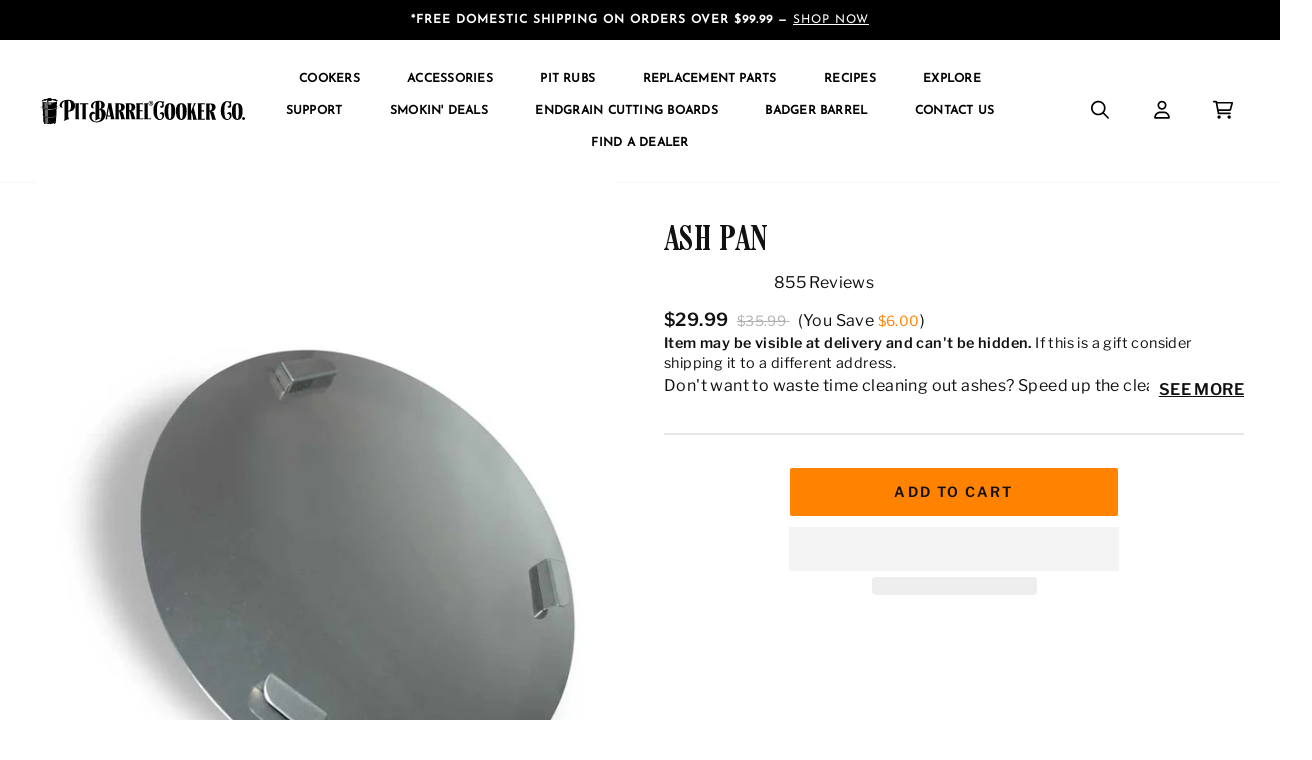

--- FILE ---
content_type: text/html; charset=utf-8
request_url: https://pitbarrelcooker.com/collections/accessories/products/ash-pan
body_size: 117042
content:
<!doctype html>
<html class="no-js" lang="en">
<head>

  <!-- Google Consent Mode V2 Consentmo -->
    <!-- Google Consent Mode V2 Advanced Mode integration script for Consentmo GDPR Compliance App -->
    <script id="consentmo-gcmv2-advanced-mode-integration">
      const consentOutOfRegion = {
        analytics: true,
        marketing: true,
        functionality: true,
        adsDataRedaction: false,
        urlPassthrough: false,
      };

      window.dataLayer = window.dataLayer || [];
      function gtag(){dataLayer.push(arguments);}

      gtag('consent', 'default', {
        ad_storage: 'denied',
        ad_personalization: 'denied',
        ad_user_data: 'denied',
        analytics_storage: 'denied',
        functionality_storage: 'denied',
        personalization_storage:'denied',
        security_storage: 'granted',
        wait_for_update: 1500
      });

      document.addEventListener('consentmoSignal_onLoad', function(eventData) {
        const csmLoadSignal = eventData.detail || {isActive:false};
        console.log('LIQUID - consentmoSignal_onLoad event', csmLoadSignal);

        if (!csmLoadSignal.isActive) {
          console.log('LIQUID - isActive false - use consentOutOfRegion');
          gtag('consent', 'update', {
            ad_storage: consentOutOfRegion.marketing ? 'granted' : 'denied',
            ad_personalization: consentOutOfRegion.marketing ? 'granted' : 'denied',
            ad_user_data: consentOutOfRegion.marketing ? 'granted' : 'denied',
            analytics_storage: consentOutOfRegion.analytics ? 'granted' : 'denied',
            functionality_storage: consentOutOfRegion.functionality ? 'granted' : 'denied',
            personalization_storage: consentOutOfRegion.functionality ? 'granted' : 'denied',
            security_storage: 'granted',
          });
          gtag('set', 'ads_data_redaction', consentOutOfRegion.adsDataRedaction);
          gtag('set', 'url_passthrough', consentOutOfRegion.urlPassthrough);
          console.log('LIQUID - dataLayer', window.dataLayer);
        } else {
          console.log('LIQUID - set default-consent and subscribe consentmoSignal for consent-update');
          document.addEventListener('consentmoSignal', function(event) {
            const csmSignal = event.detail;
            const consentState = csmSignal.integration?.gcm?.isEnabled ? csmSignal.integration.gcm.state : csmSignal.state;
            console.log('LIQUID - consentmoSignal event', csmSignal);
            console.log('LIQUID - dataLayer', window.dataLayer);

            gtag('consent', 'update', consentState);
            if (csmSignal.integration?.gcm?.isEnabled) {
              gtag('set', 'ads_data_redaction', csmSignal.integration.gcm.adsDataRedaction);
              gtag('set', 'url_passthrough', csmSignal.integration.gcm.urlPassthrough);
            }
          });
        }
      });
    </script>


<!-- Microsoft UET integration script Consentmo -->
    <!-- Microsoft Consent Mode blocking script from Consentmo GDPR app -->
    <script id='consentmo-mcm-integration-script'>
      const uetIDs = "211046277"; // here you need to add the Microsoft tag ID/s
      function initUETTag(tagId, isGranted) {
        (function(w, d, t, r, u) {
          var f, n, i;
          w[u] = w[u] || [], f = function() {
            var o = {
              ti: tagId,
              enableAutoSpaTracking: true
            };
            o.q = w[u]; w[u] = new UET(o); 
            w[u].push('consent', 'default', {
              'ad_storage': isGranted ? 'granted' : 'denied'
            });

            w[u].push('pageLoad');
          }, n = d.createElement(t), n.src = r, n.async = 1, n.onload = n.onreadystatechange = function() {
            var s = this.readyState;
            s && s !== 'loaded' && s !== 'complete' || (f(), n.onload = n.onreadystatechange = null)
          }, i = d.getElementsByTagName(t)[0], i.parentNode.insertBefore(n, i)
        })(window, document, 'script', '//bat.bing.com/bat.js', 'uetq');
      }
    
      let isUETExecuted = false;
      function setMicrosoftConsent(type = 'default', isGranted = false, executeUET = false) {
        window.uetq = window.uetq || [];
        window.uetq.push('consent', type, {
          'ad_storage': isGranted ? 'granted' : 'denied'
        });
        if (executeUET && !isUETExecuted) {
          const uetIDsArr = uetIDs.split(',');
          uetIDsArr.forEach(uetID => {
            initUETTag(uetID, isGranted);
          });
          isUETExecuted = true;
        }
      }

      document.addEventListener('consentmoSignal_onLoad', function(eventData) {
        const csmLoadSignal = eventData.detail || {isActive:false};
        console.log(csmLoadSignal);

        if (!csmLoadSignal.isActive) {
          setMicrosoftConsent('default', true, true);
        } else {
          setMicrosoftConsent('default', csmLoadSignal.consent.preferences.marketing);

          document.addEventListener('consentmoSignal', function(event) {
            const csmPreferences = event.detail.preferences;
            setMicrosoftConsent('update', csmPreferences.marketing, true);
          });
        }
      });
    </script>

  <meta name="google-site-verification" content="-qUdb_6z1L2d_E7NGy3livvRPFHTI5ZCR9tpu6Rq0g8" />
  <meta charset="utf-8">
  <meta http-equiv="X-UA-Compatible" content="IE=edge,chrome=1">
  <meta name="viewport" content="width=device-width,initial-scale=1">
  <meta name="theme-color" content="#ff8200">
  <link rel="canonical" href="https://pitbarrelcooker.com/products/ash-pan">
  <meta name="format-detection" content="telephone=no">
  <meta name="google-site-verification" content="6YckVOrg-EgDHn7t-sDFKXUP1z6X2VxhF8sa7vwYetk" />
  <meta name="google-site-verification" content="6sAgf_QgJGq9DYnIjLk9jcFzOWy0kp8fXFKbtbuGgw0" /><link rel="shortcut icon" href="//pitbarrelcooker.com/cdn/shop/files/favicon_32x32.png?v=1614316092" type="image/png" />
  <title>Stainless Steel Ash Pan | Ash Pan for Grill | Pit Barrel® Cooker Co.
</title><meta name="description" content="Easily attach our durable stainless steel ash pan to your coal basket and wash your hands of ashes forever! Shop ash pan accessories for your drum smoker!"><meta property="og:site_name" content="Pit Barrel Cooker">
  <meta property="og:url" content="https://pitbarrelcooker.com/products/ash-pan">
  <meta property="og:title" content="Ash Pan">
  <meta property="og:type" content="product">
  <meta property="og:description" content="Easily attach our durable stainless steel ash pan to your coal basket and wash your hands of ashes forever! Shop ash pan accessories for your drum smoker!"><meta property="og:image" content="http://pitbarrelcooker.com/cdn/shop/products/PBC-Ash-Pan-Drum-Cooker-Alone_1200x1200.jpg?v=1643831581"><meta property="og:image" content="http://pitbarrelcooker.com/cdn/shop/products/PBC-Ash-Pan-Drum-Cooker-Holding-With-Hand-2_1200x1200.jpg?v=1643831581"><meta property="og:image" content="http://pitbarrelcooker.com/cdn/shop/products/PBC-Ash-Pan-Drum-Cooker-Holding-With-Hand_1200x1200.jpg?v=1631811579">
  <meta property="og:image:secure_url" content="https://pitbarrelcooker.com/cdn/shop/products/PBC-Ash-Pan-Drum-Cooker-Alone_1200x1200.jpg?v=1643831581"><meta property="og:image:secure_url" content="https://pitbarrelcooker.com/cdn/shop/products/PBC-Ash-Pan-Drum-Cooker-Holding-With-Hand-2_1200x1200.jpg?v=1643831581"><meta property="og:image:secure_url" content="https://pitbarrelcooker.com/cdn/shop/products/PBC-Ash-Pan-Drum-Cooker-Holding-With-Hand_1200x1200.jpg?v=1631811579">
  <meta name="twitter:site" content="@">
  <meta name="twitter:card" content="summary_large_image">
  <meta name="twitter:title" content="Ash Pan">
  <meta name="twitter:description" content="Easily attach our durable stainless steel ash pan to your coal basket and wash your hands of ashes forever! Shop ash pan accessories for your drum smoker!">
<script>(()=>{try{var e=navigator,t=e.userAgent,r=0,a=(e,t,r)=>e.setAttribute(t,r),o=(e,t)=>e.removeAttribute(t),d="tagName",n="forEach",l="indexOf";(e.platform[l]("x86_64")>-1&&0>t[l]("CrOS")||t[l]("power")>-1||t[l]("rix")>-1)&&new MutationObserver((e=>{e[n]((({addedNodes:e})=>{e[n]((e=>{1===e.nodeType&&("IFRAME"===e[d]&&(a(e,"loading","lazy"),a(e,"data-src",e.src),o(e,"src")),"IMG"===e[d]&&r++>30&&a(e,"loading","lazy"),"SCRIPT"===e[d]&&(a(e,"data-src",e.src),o(e,"src"),e.type="text/lazyload"))}))}))})).observe(document.documentElement,{childList:!0,subtree:!0});var c=e=>document.querySelector(e),s=()=>Date.now(),i=s(),u=()=>{if(!(s()-i>500)){if(!c("body>meta"))return setTimeout(u,5);var e=c("head");document.querySelectorAll("meta,link:not([rel='stylesheet']),title")[n]((t=>e.append(t)))}};u()}catch(m){}})();</script>

  <style data-shopify>
  @font-face {
  font-family: "Libre Franklin";
  font-weight: 600;
  font-style: normal;
  src: url("//pitbarrelcooker.com/cdn/fonts/libre_franklin/librefranklin_n6.c976b0b721ea92417572301ef17640150832a2b9.woff2") format("woff2"),
       url("//pitbarrelcooker.com/cdn/fonts/libre_franklin/librefranklin_n6.bb41783c980fb0a0dad0f0403cbcc7159efe6030.woff") format("woff");
}

  @font-face {
  font-family: "Libre Franklin";
  font-weight: 400;
  font-style: normal;
  src: url("//pitbarrelcooker.com/cdn/fonts/libre_franklin/librefranklin_n4.a9b0508e1ffb743a0fd6d0614768959c54a27d86.woff2") format("woff2"),
       url("//pitbarrelcooker.com/cdn/fonts/libre_franklin/librefranklin_n4.948f6f27caf8552b1a9560176e3f14eeb2c6f202.woff") format("woff");
}


  @font-face {
  font-family: "Libre Franklin";
  font-weight: 600;
  font-style: normal;
  src: url("//pitbarrelcooker.com/cdn/fonts/libre_franklin/librefranklin_n6.c976b0b721ea92417572301ef17640150832a2b9.woff2") format("woff2"),
       url("//pitbarrelcooker.com/cdn/fonts/libre_franklin/librefranklin_n6.bb41783c980fb0a0dad0f0403cbcc7159efe6030.woff") format("woff");
}

  @font-face {
  font-family: "Libre Franklin";
  font-weight: 400;
  font-style: italic;
  src: url("//pitbarrelcooker.com/cdn/fonts/libre_franklin/librefranklin_i4.5cee60cade760b32c7b489f9d561e97341909d7c.woff2") format("woff2"),
       url("//pitbarrelcooker.com/cdn/fonts/libre_franklin/librefranklin_i4.2f9ee939c2cc82522dfb62e1a084861f9beeb411.woff") format("woff");
}

  @font-face {
  font-family: "Libre Franklin";
  font-weight: 600;
  font-style: italic;
  src: url("//pitbarrelcooker.com/cdn/fonts/libre_franklin/librefranklin_i6.7ae53255ab44c18176e5c1c169a009f635aeb949.woff2") format("woff2"),
       url("//pitbarrelcooker.com/cdn/fonts/libre_franklin/librefranklin_i6.c8eb9c307a8e927dcb30218e64b5b81edbc09ee3.woff") format("woff");
}

</style>

  <link href="//pitbarrelcooker.com/cdn/shop/t/96/assets/theme.scss.css?v=166134504712991845501759331928" rel="stylesheet" type="text/css" media="all" />

  <link href="//pitbarrelcooker.com/cdn/shop/t/96/assets/venobox.css?v=67947473101425745001704823389" rel="stylesheet" type="text/css" media="all" />
  <link href="//pitbarrelcooker.com/cdn/shop/t/96/assets/popup.css?v=75025927476125737551704823388" rel="stylesheet" type="text/css" media="all" />
  <link href="//pitbarrelcooker.com/cdn/shop/t/96/assets/new-theme-design.css?v=82975516249759209761755000239" rel="stylesheet" type="text/css" media="all" />
  <link href="//pitbarrelcooker.com/cdn/shop/t/96/assets/quick-view-style.css?v=10474980493084419361740150140" rel="stylesheet" type="text/css" media="all" />
  
  <style data-shopify>
    .collection-item__title {
      font-size: 18.4px;
    }

    @media screen and (min-width: 769px) {
      .collection-item__title {
        font-size: 23px;
      }
    }
  </style>

  <script>
    document.documentElement.className = document.documentElement.className.replace('no-js', 'js');

    window.theme = window.theme || {};
    theme.strings = {
      addToCart: "Add to cart",
      soldOut: "Sold Out",
      unavailable: "Unavailable",
      stockLabel: "Only [count] items in stock!",
      willNotShipUntil: "Will not ship until [date]",
      willBeInStockAfter: "Will be in stock after [date]",
      waitingForStock: "Inventory on the way",
      savePrice: "You Save",
      cartEmpty: "Your cart is currently empty.",
      cartTermsConfirmation: "You must agree with the terms and conditions of sales to check out"
    };
    theme.settings = {
      dynamicVariantsEnable: true,
      dynamicVariantType: "button",
      cartType: "page",
      moneyFormat: "${{amount}}",
      saveType: "dollar",
      recentlyViewedEnabled: false,
      predictiveSearch: true,
      predictiveSearchType: "product,article,page",
      inventoryThreshold: 10,
      quickView: true,
      themeName: 'Impulse',
      themeVersion: "3.0.4"
    };
  </script>

  <script>window.performance && window.performance.mark && window.performance.mark('shopify.content_for_header.start');</script><meta name="google-site-verification" content="TkLHVpFGoPERiIyFykfcck2jHF6-4gIVSr3qXcj-28w">
<meta name="google-site-verification" content="-qUdb_6z1L2d_E7NGy3livvRPFHTI5ZCR9tpu6Rq0g8">
<meta name="google-site-verification" content="YtDhAXg2i-qCQ4RrmH3PU8YG3sY63PcoJIPNQwZzhqY">
<meta name="google-site-verification" content="voMXET-sBxJc_6AbZsyjlpzOkE7m-ZdoKwkNeDdpaPg">
<meta name="google-site-verification" content="QSsPzAa2Ok9pETnuNxpbML8jTFsqSojucqKW94gYq_s">
<meta id="shopify-digital-wallet" name="shopify-digital-wallet" content="/21649326144/digital_wallets/dialog">
<meta name="shopify-checkout-api-token" content="156f7ee3df52de06158a99bb751c8f0a">
<link rel="alternate" type="application/json+oembed" href="https://pitbarrelcooker.com/products/ash-pan.oembed">
<script async="async" src="/checkouts/internal/preloads.js?locale=en-US"></script>
<link rel="preconnect" href="https://shop.app" crossorigin="anonymous">
<script async="async" src="https://shop.app/checkouts/internal/preloads.js?locale=en-US&shop_id=21649326144" crossorigin="anonymous"></script>
<script id="apple-pay-shop-capabilities" type="application/json">{"shopId":21649326144,"countryCode":"US","currencyCode":"USD","merchantCapabilities":["supports3DS"],"merchantId":"gid:\/\/shopify\/Shop\/21649326144","merchantName":"Pit Barrel Cooker","requiredBillingContactFields":["postalAddress","email","phone"],"requiredShippingContactFields":["postalAddress","email","phone"],"shippingType":"shipping","supportedNetworks":["visa","masterCard","amex","discover","elo","jcb"],"total":{"type":"pending","label":"Pit Barrel Cooker","amount":"1.00"},"shopifyPaymentsEnabled":true,"supportsSubscriptions":true}</script>
<script id="shopify-features" type="application/json">{"accessToken":"156f7ee3df52de06158a99bb751c8f0a","betas":["rich-media-storefront-analytics"],"domain":"pitbarrelcooker.com","predictiveSearch":true,"shopId":21649326144,"locale":"en"}</script>
<script>var Shopify = Shopify || {};
Shopify.shop = "pitbarrelcooker.myshopify.com";
Shopify.locale = "en";
Shopify.currency = {"active":"USD","rate":"1.0"};
Shopify.country = "US";
Shopify.theme = {"name":"Pitbarrel\/main","id":125877354594,"schema_name":"Impulse","schema_version":"3.0.4","theme_store_id":null,"role":"main"};
Shopify.theme.handle = "null";
Shopify.theme.style = {"id":null,"handle":null};
Shopify.cdnHost = "pitbarrelcooker.com/cdn";
Shopify.routes = Shopify.routes || {};
Shopify.routes.root = "/";</script>
<script type="module">!function(o){(o.Shopify=o.Shopify||{}).modules=!0}(window);</script>
<script>!function(o){function n(){var o=[];function n(){o.push(Array.prototype.slice.apply(arguments))}return n.q=o,n}var t=o.Shopify=o.Shopify||{};t.loadFeatures=n(),t.autoloadFeatures=n()}(window);</script>
<script>
  window.ShopifyPay = window.ShopifyPay || {};
  window.ShopifyPay.apiHost = "shop.app\/pay";
  window.ShopifyPay.redirectState = null;
</script>
<script id="shop-js-analytics" type="application/json">{"pageType":"product"}</script>
<script defer="defer" async type="module" src="//pitbarrelcooker.com/cdn/shopifycloud/shop-js/modules/v2/client.init-shop-cart-sync_C5BV16lS.en.esm.js"></script>
<script defer="defer" async type="module" src="//pitbarrelcooker.com/cdn/shopifycloud/shop-js/modules/v2/chunk.common_CygWptCX.esm.js"></script>
<script type="module">
  await import("//pitbarrelcooker.com/cdn/shopifycloud/shop-js/modules/v2/client.init-shop-cart-sync_C5BV16lS.en.esm.js");
await import("//pitbarrelcooker.com/cdn/shopifycloud/shop-js/modules/v2/chunk.common_CygWptCX.esm.js");

  window.Shopify.SignInWithShop?.initShopCartSync?.({"fedCMEnabled":true,"windoidEnabled":true});

</script>
<script defer="defer" async type="module" src="//pitbarrelcooker.com/cdn/shopifycloud/shop-js/modules/v2/client.payment-terms_CZxnsJam.en.esm.js"></script>
<script defer="defer" async type="module" src="//pitbarrelcooker.com/cdn/shopifycloud/shop-js/modules/v2/chunk.common_CygWptCX.esm.js"></script>
<script defer="defer" async type="module" src="//pitbarrelcooker.com/cdn/shopifycloud/shop-js/modules/v2/chunk.modal_D71HUcav.esm.js"></script>
<script type="module">
  await import("//pitbarrelcooker.com/cdn/shopifycloud/shop-js/modules/v2/client.payment-terms_CZxnsJam.en.esm.js");
await import("//pitbarrelcooker.com/cdn/shopifycloud/shop-js/modules/v2/chunk.common_CygWptCX.esm.js");
await import("//pitbarrelcooker.com/cdn/shopifycloud/shop-js/modules/v2/chunk.modal_D71HUcav.esm.js");

  
</script>
<script>
  window.Shopify = window.Shopify || {};
  if (!window.Shopify.featureAssets) window.Shopify.featureAssets = {};
  window.Shopify.featureAssets['shop-js'] = {"shop-cart-sync":["modules/v2/client.shop-cart-sync_ZFArdW7E.en.esm.js","modules/v2/chunk.common_CygWptCX.esm.js"],"init-fed-cm":["modules/v2/client.init-fed-cm_CmiC4vf6.en.esm.js","modules/v2/chunk.common_CygWptCX.esm.js"],"shop-button":["modules/v2/client.shop-button_tlx5R9nI.en.esm.js","modules/v2/chunk.common_CygWptCX.esm.js"],"shop-cash-offers":["modules/v2/client.shop-cash-offers_DOA2yAJr.en.esm.js","modules/v2/chunk.common_CygWptCX.esm.js","modules/v2/chunk.modal_D71HUcav.esm.js"],"init-windoid":["modules/v2/client.init-windoid_sURxWdc1.en.esm.js","modules/v2/chunk.common_CygWptCX.esm.js"],"shop-toast-manager":["modules/v2/client.shop-toast-manager_ClPi3nE9.en.esm.js","modules/v2/chunk.common_CygWptCX.esm.js"],"init-shop-email-lookup-coordinator":["modules/v2/client.init-shop-email-lookup-coordinator_B8hsDcYM.en.esm.js","modules/v2/chunk.common_CygWptCX.esm.js"],"init-shop-cart-sync":["modules/v2/client.init-shop-cart-sync_C5BV16lS.en.esm.js","modules/v2/chunk.common_CygWptCX.esm.js"],"avatar":["modules/v2/client.avatar_BTnouDA3.en.esm.js"],"pay-button":["modules/v2/client.pay-button_FdsNuTd3.en.esm.js","modules/v2/chunk.common_CygWptCX.esm.js"],"init-customer-accounts":["modules/v2/client.init-customer-accounts_DxDtT_ad.en.esm.js","modules/v2/client.shop-login-button_C5VAVYt1.en.esm.js","modules/v2/chunk.common_CygWptCX.esm.js","modules/v2/chunk.modal_D71HUcav.esm.js"],"init-shop-for-new-customer-accounts":["modules/v2/client.init-shop-for-new-customer-accounts_ChsxoAhi.en.esm.js","modules/v2/client.shop-login-button_C5VAVYt1.en.esm.js","modules/v2/chunk.common_CygWptCX.esm.js","modules/v2/chunk.modal_D71HUcav.esm.js"],"shop-login-button":["modules/v2/client.shop-login-button_C5VAVYt1.en.esm.js","modules/v2/chunk.common_CygWptCX.esm.js","modules/v2/chunk.modal_D71HUcav.esm.js"],"init-customer-accounts-sign-up":["modules/v2/client.init-customer-accounts-sign-up_CPSyQ0Tj.en.esm.js","modules/v2/client.shop-login-button_C5VAVYt1.en.esm.js","modules/v2/chunk.common_CygWptCX.esm.js","modules/v2/chunk.modal_D71HUcav.esm.js"],"shop-follow-button":["modules/v2/client.shop-follow-button_Cva4Ekp9.en.esm.js","modules/v2/chunk.common_CygWptCX.esm.js","modules/v2/chunk.modal_D71HUcav.esm.js"],"checkout-modal":["modules/v2/client.checkout-modal_BPM8l0SH.en.esm.js","modules/v2/chunk.common_CygWptCX.esm.js","modules/v2/chunk.modal_D71HUcav.esm.js"],"lead-capture":["modules/v2/client.lead-capture_Bi8yE_yS.en.esm.js","modules/v2/chunk.common_CygWptCX.esm.js","modules/v2/chunk.modal_D71HUcav.esm.js"],"shop-login":["modules/v2/client.shop-login_D6lNrXab.en.esm.js","modules/v2/chunk.common_CygWptCX.esm.js","modules/v2/chunk.modal_D71HUcav.esm.js"],"payment-terms":["modules/v2/client.payment-terms_CZxnsJam.en.esm.js","modules/v2/chunk.common_CygWptCX.esm.js","modules/v2/chunk.modal_D71HUcav.esm.js"]};
</script>
<script>(function() {
  var isLoaded = false;
  function asyncLoad() {
    if (isLoaded) return;
    isLoaded = true;
    var urls = ["https:\/\/cdn-loyalty.yotpo.com\/loader\/n6ZTG21OpjSEel12bcBphA.js?shop=pitbarrelcooker.myshopify.com","https:\/\/d1hcrjcdtouu7e.cloudfront.net\/js\/gdpr_cookie_consent.min.js?shop=pitbarrelcooker.myshopify.com","https:\/\/d18eg7dreypte5.cloudfront.net\/browse-abandonment\/v2\/browse_abandonment.js?shop=pitbarrelcooker.myshopify.com","https:\/\/qd2.tengrowth.com\/gt.js?shop=pitbarrelcooker.myshopify.com","https:\/\/shopify-widget.route.com\/shopify.widget.js?shop=pitbarrelcooker.myshopify.com","\/\/cdn.shopify.com\/proxy\/862773710b9271a38309aa5c9408e1e823f40f0da0f1f2badb2400ba702a9ecd\/tabs.tkdigital.dev\/scripts\/ne_smart_tabs_0351b4948e57a201ba34ea11ba7bbd21.js?shop=pitbarrelcooker.myshopify.com\u0026sp-cache-control=cHVibGljLCBtYXgtYWdlPTkwMA","https:\/\/cdn.attn.tv\/pitbarrel\/dtag.js?shop=pitbarrelcooker.myshopify.com","https:\/\/cdn.rebuyengine.com\/onsite\/js\/rebuy.js?shop=pitbarrelcooker.myshopify.com","https:\/\/cdn.roseperl.com\/storelocator-prod\/stockist-form\/pitbarrelcooker-1750219613.js?shop=pitbarrelcooker.myshopify.com","https:\/\/cdn.roseperl.com\/storelocator-prod\/setting\/pitbarrelcooker-1764006604.js?shop=pitbarrelcooker.myshopify.com","https:\/\/cdn.roseperl.com\/storelocator-prod\/wtb\/pitbarrelcooker-1764006605.js?shop=pitbarrelcooker.myshopify.com","https:\/\/cdn.roseperl.com\/storelocator-prod\/fo\/pitbarrelcooker-1764006605.js?shop=pitbarrelcooker.myshopify.com"];
    for (var i = 0; i < urls.length; i++) {
      var s = document.createElement('script');
      s.type = 'text/javascript';
      s.async = true;
      s.src = urls[i];
      var x = document.getElementsByTagName('script')[0];
      x.parentNode.insertBefore(s, x);
    }
  };
  if(window.attachEvent) {
    window.attachEvent('onload', asyncLoad);
  } else {
    window.addEventListener('load', asyncLoad, false);
  }
})();</script>
<script id="__st">var __st={"a":21649326144,"offset":-28800,"reqid":"ed80ccb5-1072-4e6e-83a4-ee2ee62835ee-1768731045","pageurl":"pitbarrelcooker.com\/collections\/accessories\/products\/ash-pan","u":"9063383e7bbb","p":"product","rtyp":"product","rid":2682587611200};</script>
<script>window.ShopifyPaypalV4VisibilityTracking = true;</script>
<script id="captcha-bootstrap">!function(){'use strict';const t='contact',e='account',n='new_comment',o=[[t,t],['blogs',n],['comments',n],[t,'customer']],c=[[e,'customer_login'],[e,'guest_login'],[e,'recover_customer_password'],[e,'create_customer']],r=t=>t.map((([t,e])=>`form[action*='/${t}']:not([data-nocaptcha='true']) input[name='form_type'][value='${e}']`)).join(','),a=t=>()=>t?[...document.querySelectorAll(t)].map((t=>t.form)):[];function s(){const t=[...o],e=r(t);return a(e)}const i='password',u='form_key',d=['recaptcha-v3-token','g-recaptcha-response','h-captcha-response',i],f=()=>{try{return window.sessionStorage}catch{return}},m='__shopify_v',_=t=>t.elements[u];function p(t,e,n=!1){try{const o=window.sessionStorage,c=JSON.parse(o.getItem(e)),{data:r}=function(t){const{data:e,action:n}=t;return t[m]||n?{data:e,action:n}:{data:t,action:n}}(c);for(const[e,n]of Object.entries(r))t.elements[e]&&(t.elements[e].value=n);n&&o.removeItem(e)}catch(o){console.error('form repopulation failed',{error:o})}}const l='form_type',E='cptcha';function T(t){t.dataset[E]=!0}const w=window,h=w.document,L='Shopify',v='ce_forms',y='captcha';let A=!1;((t,e)=>{const n=(g='f06e6c50-85a8-45c8-87d0-21a2b65856fe',I='https://cdn.shopify.com/shopifycloud/storefront-forms-hcaptcha/ce_storefront_forms_captcha_hcaptcha.v1.5.2.iife.js',D={infoText:'Protected by hCaptcha',privacyText:'Privacy',termsText:'Terms'},(t,e,n)=>{const o=w[L][v],c=o.bindForm;if(c)return c(t,g,e,D).then(n);var r;o.q.push([[t,g,e,D],n]),r=I,A||(h.body.append(Object.assign(h.createElement('script'),{id:'captcha-provider',async:!0,src:r})),A=!0)});var g,I,D;w[L]=w[L]||{},w[L][v]=w[L][v]||{},w[L][v].q=[],w[L][y]=w[L][y]||{},w[L][y].protect=function(t,e){n(t,void 0,e),T(t)},Object.freeze(w[L][y]),function(t,e,n,w,h,L){const[v,y,A,g]=function(t,e,n){const i=e?o:[],u=t?c:[],d=[...i,...u],f=r(d),m=r(i),_=r(d.filter((([t,e])=>n.includes(e))));return[a(f),a(m),a(_),s()]}(w,h,L),I=t=>{const e=t.target;return e instanceof HTMLFormElement?e:e&&e.form},D=t=>v().includes(t);t.addEventListener('submit',(t=>{const e=I(t);if(!e)return;const n=D(e)&&!e.dataset.hcaptchaBound&&!e.dataset.recaptchaBound,o=_(e),c=g().includes(e)&&(!o||!o.value);(n||c)&&t.preventDefault(),c&&!n&&(function(t){try{if(!f())return;!function(t){const e=f();if(!e)return;const n=_(t);if(!n)return;const o=n.value;o&&e.removeItem(o)}(t);const e=Array.from(Array(32),(()=>Math.random().toString(36)[2])).join('');!function(t,e){_(t)||t.append(Object.assign(document.createElement('input'),{type:'hidden',name:u})),t.elements[u].value=e}(t,e),function(t,e){const n=f();if(!n)return;const o=[...t.querySelectorAll(`input[type='${i}']`)].map((({name:t})=>t)),c=[...d,...o],r={};for(const[a,s]of new FormData(t).entries())c.includes(a)||(r[a]=s);n.setItem(e,JSON.stringify({[m]:1,action:t.action,data:r}))}(t,e)}catch(e){console.error('failed to persist form',e)}}(e),e.submit())}));const S=(t,e)=>{t&&!t.dataset[E]&&(n(t,e.some((e=>e===t))),T(t))};for(const o of['focusin','change'])t.addEventListener(o,(t=>{const e=I(t);D(e)&&S(e,y())}));const B=e.get('form_key'),M=e.get(l),P=B&&M;t.addEventListener('DOMContentLoaded',(()=>{const t=y();if(P)for(const e of t)e.elements[l].value===M&&p(e,B);[...new Set([...A(),...v().filter((t=>'true'===t.dataset.shopifyCaptcha))])].forEach((e=>S(e,t)))}))}(h,new URLSearchParams(w.location.search),n,t,e,['guest_login'])})(!0,!1)}();</script>
<script integrity="sha256-4kQ18oKyAcykRKYeNunJcIwy7WH5gtpwJnB7kiuLZ1E=" data-source-attribution="shopify.loadfeatures" defer="defer" src="//pitbarrelcooker.com/cdn/shopifycloud/storefront/assets/storefront/load_feature-a0a9edcb.js" crossorigin="anonymous"></script>
<script crossorigin="anonymous" defer="defer" src="//pitbarrelcooker.com/cdn/shopifycloud/storefront/assets/shopify_pay/storefront-65b4c6d7.js?v=20250812"></script>
<script data-source-attribution="shopify.dynamic_checkout.dynamic.init">var Shopify=Shopify||{};Shopify.PaymentButton=Shopify.PaymentButton||{isStorefrontPortableWallets:!0,init:function(){window.Shopify.PaymentButton.init=function(){};var t=document.createElement("script");t.src="https://pitbarrelcooker.com/cdn/shopifycloud/portable-wallets/latest/portable-wallets.en.js",t.type="module",document.head.appendChild(t)}};
</script>
<script data-source-attribution="shopify.dynamic_checkout.buyer_consent">
  function portableWalletsHideBuyerConsent(e){var t=document.getElementById("shopify-buyer-consent"),n=document.getElementById("shopify-subscription-policy-button");t&&n&&(t.classList.add("hidden"),t.setAttribute("aria-hidden","true"),n.removeEventListener("click",e))}function portableWalletsShowBuyerConsent(e){var t=document.getElementById("shopify-buyer-consent"),n=document.getElementById("shopify-subscription-policy-button");t&&n&&(t.classList.remove("hidden"),t.removeAttribute("aria-hidden"),n.addEventListener("click",e))}window.Shopify?.PaymentButton&&(window.Shopify.PaymentButton.hideBuyerConsent=portableWalletsHideBuyerConsent,window.Shopify.PaymentButton.showBuyerConsent=portableWalletsShowBuyerConsent);
</script>
<script>
  function portableWalletsCleanup(e){e&&e.src&&console.error("Failed to load portable wallets script "+e.src);var t=document.querySelectorAll("shopify-accelerated-checkout .shopify-payment-button__skeleton, shopify-accelerated-checkout-cart .wallet-cart-button__skeleton"),e=document.getElementById("shopify-buyer-consent");for(let e=0;e<t.length;e++)t[e].remove();e&&e.remove()}function portableWalletsNotLoadedAsModule(e){e instanceof ErrorEvent&&"string"==typeof e.message&&e.message.includes("import.meta")&&"string"==typeof e.filename&&e.filename.includes("portable-wallets")&&(window.removeEventListener("error",portableWalletsNotLoadedAsModule),window.Shopify.PaymentButton.failedToLoad=e,"loading"===document.readyState?document.addEventListener("DOMContentLoaded",window.Shopify.PaymentButton.init):window.Shopify.PaymentButton.init())}window.addEventListener("error",portableWalletsNotLoadedAsModule);
</script>

<script type="module" src="https://pitbarrelcooker.com/cdn/shopifycloud/portable-wallets/latest/portable-wallets.en.js" onError="portableWalletsCleanup(this)" crossorigin="anonymous"></script>
<script nomodule>
  document.addEventListener("DOMContentLoaded", portableWalletsCleanup);
</script>

<link id="shopify-accelerated-checkout-styles" rel="stylesheet" media="screen" href="https://pitbarrelcooker.com/cdn/shopifycloud/portable-wallets/latest/accelerated-checkout-backwards-compat.css" crossorigin="anonymous">
<style id="shopify-accelerated-checkout-cart">
        #shopify-buyer-consent {
  margin-top: 1em;
  display: inline-block;
  width: 100%;
}

#shopify-buyer-consent.hidden {
  display: none;
}

#shopify-subscription-policy-button {
  background: none;
  border: none;
  padding: 0;
  text-decoration: underline;
  font-size: inherit;
  cursor: pointer;
}

#shopify-subscription-policy-button::before {
  box-shadow: none;
}

      </style>

<script>window.performance && window.performance.mark && window.performance.mark('shopify.content_for_header.end');</script>

  <script src="//pitbarrelcooker.com/cdn/shop/t/96/assets/vendor-scripts-v6.js" defer="defer"></script>

<script src="//pitbarrelcooker.com/cdn/shop/t/96/assets/custom-newJS.js?v=158382322768968454851755000239" defer="defer"></script>
<script src="//pitbarrelcooker.com/cdn/shop/t/96/assets/swiper-bundle.min.js?v=67839124170396414771755000241" defer="defer"></script>
<link href="//pitbarrelcooker.com/cdn/shop/t/96/assets/swiper-bundle.min.css?v=71815579066092811581755000241" rel="stylesheet" type="text/css" media="all" />


  

  <script src="//pitbarrelcooker.com/cdn/shop/t/96/assets/theme.js?v=109210813378293220061742368351" defer="defer"></script>

  <script
  src="https://code.jquery.com/jquery-3.6.1.js"
  integrity="sha256-3zlB5s2uwoUzrXK3BT7AX3FyvojsraNFxCc2vC/7pNI="
  crossorigin="anonymous"></script><!-- ADDED FROM PREVIOUS THEME -->
    <script>var shareasaleShopifySSCID=shareasaleShopifyGetParameterByName("sscid");function shareasaleShopifySetCookie(e,a,o,i,r){if(e&&a){var s,S=i?"; path="+i:"",h=r?"; domain="+r:"",t="";o&&((s=new Date).setTime(s.getTime()+o),t="; expires="+s.toUTCString()),document.cookie=e+"="+a+t+S+h}}function shareasaleShopifyGetParameterByName(e,a){a||(a=window.location.href),e=e.replace(/[\[\]]/g,"\\$&");var o=new RegExp("[?&]"+e+"(=([^&#]*)|&|#|$)").exec(a);return o?o[2]?decodeURIComponent(o[2].replace(/\+/g," ")):"":null}shareasaleShopifySSCID&&shareasaleShopifySetCookie("shareasaleShopifySSCID",shareasaleShopifySSCID,94670778e4,"/");</script>

    <meta name="p:domain_verify" content="fed150dcf1af712eb9c17c327d1b22e9"/>

  <script src="https://shopify.getbread.com/static/3aad54f5-1e1f-4f58-a8ee-44e0424d2310/" type="text/javascript"></script>
  
  <script>
  //   window.addEventListener('load', () => {
  //   	const frame= document.querySelector("iframe.rk_video");
  // 		const source= frame.src;
  //   	// console.log(source);
  //   	const updatedSource = `${source}&rel=0`;
		// // console.log(updatedSource)
  //   	frame.setAttribute("src", updatedSource);
  //   	// console.log(frame);           
  //   })    
  </script>
  
  <!-- ADDED FROM PREVIOUS THEME -->
    <meta name="google-site-verification" content="qUcuVRvGmiqAAf9KEmbzCifkvN-3JykVDKDj-YQLsdA" />
    <!-- Anti-flicker snippet (recommended)  -->
    <style>.async-hide { opacity: 0 !important} </style>
    <script>(function(a,s,y,n,c,h,i,d,e){s.className+=' '+y;h.start=1*new Date;
    h.end=i=function(){s.className=s.className.replace(RegExp(' ?'+y),'')};
    (a[n]=a[n]||[]).hide=h;setTimeout(function(){i();h.end=null},c);h.timeout=c;
    })(window,document.documentElement,'async-hide','dataLayer',4000,
    {'GTM-TWWF9H7':true});</script>

    <!-- Google Tag Manager -->
    <script>(function(w,d,s,l,i){w[l]=w[l]||[];w[l].push({'gtm.start':
    new Date().getTime(),event:'gtm.js'});var f=d.getElementsByTagName(s)[0],
    j=d.createElement(s),dl=l!='dataLayer'?'&l='+l:'';j.async=true;j.src=
    'https://www.googletagmanager.com/gtm.js?id='+i+dl;f.parentNode.insertBefore(j,f);
    })(window,document,'script','dataLayer','GTM-TWWF9H7');</script>
    <!-- End Google Tag Manager -->
  
  <!-- Reddit Pixel -->
  <script>
  !function(w,d){if(!w.rdt){var p=w.rdt=function(){p.sendEvent?p.sendEvent.apply(p,arguments):p.callQueue.push(arguments)};p.callQueue=[];var t=d.createElement("script");t.src="https://www.redditstatic.com/ads/pixel.js",t.async=!0;var s=d.getElementsByTagName("script")[0];s.parentNode.insertBefore(t,s)}}(window,document);rdt('init','t2_dyfjvpn5');rdt('track', 'PageVisit');
  </script>
  <!-- DO NOT MODIFY -->
  <!-- End Reddit Pixel -->
  
  <!--  Clickcease.com tracking--><script type='text/javascript'>var script = document.createElement('script');
  script.async = true; script.type = 'text/javascript';
  var target = 'https://www.clickcease.com/monitor/stat.js';
  script.src = target;var elem = document.head;elem.appendChild(script);
  </script>
  <noscript>
  <a href='https://www.clickcease.com' rel='nofollow'><img src='https://monitor.clickcease.com/stats/stats.aspx' alt='ClickCease'/></a>
  </noscript>
  <!--  Clickcease.com tracking-->
<!--
    <script>(function(w,d,t,r,u){var f,n,i;w[u]=w[u]||[],f=function(){var o={ti:"211046277"};o.q=w[u],w[u]=new UET(o),w[u].push("pageLoad")},n=d.createElement(t),n.src=r,n.async=1,n.onload=n.onreadystatechange=function(){var s=this.readyState;s&&s!=="loaded"&&s!=="complete"||(f(),n.onload=n.onreadystatechange=null)},i=d.getElementsByTagName(t)[0],i.parentNode.insertBefore(n,i)})(window,document,"script","//bat.bing.com/bat.js","uetq");</script>
-->
  
  
    <script src="//pitbarrelcooker.com/cdn/shop/t/96/assets/swell-cart-redemption-check.js?v=162203037335953975801707821775" type="text/javascript"></script>
  
<script async src="https://www.googletagmanager.com/gtag/js?id=AW-979796115"></script>
<script>
  window.dataLayer = window.dataLayer || [];
  function gtag(){dataLayer.push(arguments);}
  gtag('js', new Date());
  gtag('config', 'AW-979796115');
</script>
  
  


<script>
  document.documentElement.className = document.documentElement.className.replace('no-js', 'js');
</script>

<script>
  window.routes = {
    rootUrl: "\/",
    rootUrlWithoutSlash: '',
    cartUrl: "\/cart",
    cartAddUrl: "\/cart\/add",
    cartChangeUrl: "\/cart\/change",
    searchUrl: "\/search",
    productRecommendationsUrl: "\/recommendations\/products"
  };
</script><script>
  window.dataLayer = window.dataLayer || [];
  dataLayer.push({ 'event': 'DataLayer Begin' });
</script><link href="//pitbarrelcooker.com/cdn/shop/t/96/assets/bvaccel.css?v=68205576151821587251755000265" rel="stylesheet" type="text/css" media="all" />

<script src="https://ajax.googleapis.com/ajax/libs/jquery/1.12.0/jquery.min.js"></script>
<script>
    var appEnvironment = 'storelocator-prod';
    var shopHash = '58acb8fbdb824442752806d90572a562';
</script>

<script>
    
    
    SCASLShopifyProduct = {id:2682587611200,handle:'ash-pan',title:"Ash Pan",variants: [{"id":31332410425442,"title":"14\" Pit Barrel Junior","option1":"14\" Pit Barrel Junior","option2":null,"option3":null,"sku":"AC1007J","requires_shipping":true,"taxable":true,"featured_image":{"id":30378709712994,"product_id":2682587611200,"position":6,"created_at":"2024-04-22T13:50:02-07:00","updated_at":"2024-04-22T13:50:03-07:00","alt":null,"width":740,"height":1000,"src":"\/\/pitbarrelcooker.com\/cdn\/shop\/files\/PBC-Ash-Pan-Drum-Cooker-And-Logo.jpg?v=1713819003","variant_ids":[31332410425442]},"available":true,"name":"Ash Pan - 14\" Pit Barrel Junior","public_title":"14\" Pit Barrel Junior","options":["14\" Pit Barrel Junior"],"price":2999,"weight":1361,"compare_at_price":3599,"inventory_management":"shopify","barcode":"857212003547","featured_media":{"alt":null,"id":22765725483106,"position":6,"preview_image":{"aspect_ratio":0.74,"height":1000,"width":740,"src":"\/\/pitbarrelcooker.com\/cdn\/shop\/files\/PBC-Ash-Pan-Drum-Cooker-And-Logo.jpg?v=1713819003"}},"requires_selling_plan":false,"selling_plan_allocations":[],"quantity_rule":{"min":1,"max":null,"increment":1}},{"id":31332410392674,"title":"18.5\" Pit Barrel Cooker","option1":"18.5\" Pit Barrel Cooker","option2":null,"option3":null,"sku":"AC1007","requires_shipping":true,"taxable":true,"featured_image":{"id":14602809540706,"product_id":2682587611200,"position":1,"created_at":"2021-02-04T09:59:42-08:00","updated_at":"2022-02-02T11:53:01-08:00","alt":"Drum Smoker Ash Pan","width":740,"height":1000,"src":"\/\/pitbarrelcooker.com\/cdn\/shop\/products\/PBC-Ash-Pan-Drum-Cooker-Alone.jpg?v=1643831581","variant_ids":[31332410392674]},"available":true,"name":"Ash Pan - 18.5\" Pit Barrel Cooker","public_title":"18.5\" Pit Barrel Cooker","options":["18.5\" Pit Barrel Cooker"],"price":3999,"weight":1361,"compare_at_price":null,"inventory_management":"shopify","barcode":"857212003097","featured_media":{"alt":"Drum Smoker Ash Pan","id":6775509942370,"position":1,"preview_image":{"aspect_ratio":0.74,"height":1000,"width":740,"src":"\/\/pitbarrelcooker.com\/cdn\/shop\/products\/PBC-Ash-Pan-Drum-Cooker-Alone.jpg?v=1643831581"}},"requires_selling_plan":false,"selling_plan_allocations":[],"quantity_rule":{"min":1,"max":null,"increment":1}},{"id":39758088503394,"title":"22.5\" PBX","option1":"22.5\" PBX","option2":null,"option3":null,"sku":"AC1007X","requires_shipping":true,"taxable":true,"featured_image":{"id":30378698506338,"product_id":2682587611200,"position":4,"created_at":"2024-04-22T13:40:54-07:00","updated_at":"2024-04-22T13:40:59-07:00","alt":null,"width":2054,"height":2054,"src":"\/\/pitbarrelcooker.com\/cdn\/shop\/files\/PBXAshPan_91d25941-1022-49bb-abc2-bdff4ba8e5f9.jpg?v=1713818459","variant_ids":[39758088503394]},"available":true,"name":"Ash Pan - 22.5\" PBX","public_title":"22.5\" PBX","options":["22.5\" PBX"],"price":4499,"weight":2540,"compare_at_price":null,"inventory_management":"shopify","barcode":"857212003394","featured_media":{"alt":null,"id":22765713129570,"position":4,"preview_image":{"aspect_ratio":1.0,"height":2054,"width":2054,"src":"\/\/pitbarrelcooker.com\/cdn\/shop\/files\/PBXAshPan_91d25941-1022-49bb-abc2-bdff4ba8e5f9.jpg?v=1713818459"}},"requires_selling_plan":false,"selling_plan_allocations":[],"quantity_rule":{"min":1,"max":null,"increment":1}}],tags: ["Add-Ons","AU","COGs","PBC Accessories","Tools","useownbox","woo2shopify"],collections: [{"id":273160372322,"handle":"all","title":"All","updated_at":"2026-01-17T04:06:01-08:00","body_html":"","published_at":"2023-12-11T07:30:50-08:00","sort_order":"best-selling","template_suffix":"","disjunctive":false,"rules":[{"column":"type","relation":"not_equals","condition":"Extend Protection Plan"},{"column":"type","relation":"not_equals","condition":"shipping protection"}],"published_scope":"global"},{"id":155742634082,"handle":"all-products","title":"All Products","updated_at":"2026-01-17T04:06:01-08:00","body_html":"","published_at":"2019-12-31T12:38:31-08:00","sort_order":"manual","template_suffix":"without-header-text","disjunctive":true,"rules":[{"column":"title","relation":"not_equals","condition":"asdffdf"}],"published_scope":"global","image":{"created_at":"2020-08-11T11:54:42-07:00","alt":null,"width":2000,"height":1333,"src":"\/\/pitbarrelcooker.com\/cdn\/shop\/collections\/pbc-explained.jpg?v=1597333108"}},{"id":263158366306,"handle":"best-bbq-gifts","updated_at":"2026-01-17T04:06:01-08:00","published_at":"2021-12-24T10:59:46-08:00","sort_order":"best-selling","template_suffix":"","published_scope":"global","title":"Best BBQ Gifts","body_html":"Looking for the perfect gift for the BBQ lover in your life? Look no further than our selection of Pit Barrel® Cooker products! We have the best BBQ grills and smokers. Whether you're looking for a gift for a birthday, Christmas, or any other special occasion, we have something that will make everyone's mouths water. Our unique barrel cooker produces some of the most delicious and tender BBQ meats you'll ever taste. So don't wait any longer - order your Pit Barrel® Cooker today!"},{"id":261842141282,"handle":"facebook","updated_at":"2026-01-17T04:06:01-08:00","published_at":"2021-09-07T07:01:40-07:00","sort_order":"best-selling","template_suffix":"","published_scope":"web","title":"Facebook","body_html":""},{"id":156182806626,"handle":"tools","title":"Grilling \u0026 Smoker Tools","updated_at":"2026-01-17T04:06:01-08:00","body_html":"Grilling and smoking go together like peanut butter and jelly, like macaroni \u0026amp; cheese, like… well, bacon and anything. No matter what you plan on cooking up for dinner tonight, it's always best to use the right tools to get the job done. Our custom grilling \u0026amp; smoker tools are designed to work in sync with our cookers to get the most out of your backyard experience. Find anything from ash pans, chimney starters, pit gloves, and more, specifically designed to work with the size of our Pit Barrel® Cookers you choose.","published_at":"2020-02-07T08:26:30-08:00","sort_order":"best-selling","template_suffix":"","disjunctive":true,"rules":[{"column":"title","relation":"contains","condition":"grips"},{"column":"title","relation":"contains","condition":"pan"},{"column":"title","relation":"contains","condition":"tongs"},{"column":"title","relation":"contains","condition":"spatula"},{"column":"title","relation":"contains","condition":"tool"},{"column":"title","relation":"contains","condition":"starter"},{"column":"title","relation":"contains","condition":"opener"}],"published_scope":"web"},{"id":262717341794,"handle":"grilling-gifts-guide","title":"Grilling Gifts Guide","updated_at":"2026-01-17T04:06:01-08:00","body_html":"Our grilling gifts guide offers you the best ideas when looking for the perfect gift for the grill master in your life. From grilling accessories to our Pit Barrel Cookers, there is sure to be an item below that will make a great present this year.\u003cbr data-mce-fragment=\"1\"\u003e\u003cbr data-mce-fragment=\"1\"\u003eShop our selection of Pit Barrel Cookers, Grilling Accessories, Grilling Hangers, Tools, Knives, Rubs and Shakers, EndGrain Cutting Boards, and more! These items make for the perfect holiday and Christmas gifts for the men in your life. Start shopping our collection of bbq gifts for the men that love to grill or smoke meat.\u003cbr data-mce-fragment=\"1\"\u003e","published_at":"2021-11-24T14:29:51-08:00","sort_order":"manual","template_suffix":"","disjunctive":true,"rules":[{"column":"tag","relation":"equals","condition":"Pit Barrel"},{"column":"tag","relation":"equals","condition":"Hangers"},{"column":"tag","relation":"equals","condition":"Endgrain"},{"column":"tag","relation":"equals","condition":"Accessories"},{"column":"tag","relation":"equals","condition":"Rubs and Shakers"},{"column":"tag","relation":"equals","condition":"Tools"},{"column":"tag","relation":"equals","condition":"Apparel"}],"published_scope":"global"},{"id":156182675554,"handle":"accessories","title":"Pit Barrel® Cooker Accessories","updated_at":"2026-01-17T04:06:01-08:00","body_html":"","published_at":"2020-02-07T08:17:09-08:00","sort_order":"manual","template_suffix":"","disjunctive":true,"rules":[{"column":"tag","relation":"equals","condition":"Accessories"},{"column":"tag","relation":"equals","condition":"PBC Accessories"},{"column":"tag","relation":"equals","condition":"PBJ Accessories"},{"column":"tag","relation":"equals","condition":"bottle-openers"},{"column":"tag","relation":"equals","condition":"Gear"},{"column":"tag","relation":"equals","condition":"Food\/Spices"},{"column":"title","relation":"contains","condition":"knife"},{"column":"title","relation":"contains","condition":"hanger"},{"column":"title","relation":"contains","condition":"spatula"},{"column":"title","relation":"contains","condition":"tong"},{"column":"title","relation":"contains","condition":"shirt"},{"column":"title","relation":"contains","condition":"gift"},{"column":"title","relation":"contains","condition":"opener"},{"column":"title","relation":"contains","condition":"party"}],"published_scope":"web","image":{"created_at":"2025-03-05T11:38:25-08:00","alt":null,"width":4284,"height":5712,"src":"\/\/pitbarrelcooker.com\/cdn\/shop\/collections\/IMG_8086_b776a2ff-8b6e-48c5-b4c0-564d00210fea.jpg?v=1741203505"}},{"id":270536310882,"handle":"bbq-season-essentials","updated_at":"2026-01-17T04:06:01-08:00","published_at":"2023-05-15T14:24:43-07:00","sort_order":"manual","template_suffix":"","published_scope":"global","title":"SHOP BBQ Essentials","body_html":"","image":{"created_at":"2023-05-15T14:24:41-07:00","alt":null,"width":4284,"height":5712,"src":"\/\/pitbarrelcooker.com\/cdn\/shop\/collections\/Boat-on-Lake-Pit-Barrel-Cooker-on-Shore.jpg?v=1741202465"}},{"id":263158497378,"handle":"tailgating-essentials","updated_at":"2026-01-17T04:06:01-08:00","published_at":"2021-12-24T11:19:51-08:00","sort_order":"manual","template_suffix":"","published_scope":"global","title":"Shop GAME DAY Essentials","body_html":"Tailgating Season is here and we have all the essentials you need to have the best tailgate party ever. Grab everything you need to bring with you to the game, the cookout or just an awesome time at home!","image":{"created_at":"2022-05-26T16:56:49-07:00","alt":null,"width":1024,"height":673,"src":"\/\/pitbarrelcooker.com\/cdn\/shop\/collections\/best_gifts_for_men_grilling.png?v=1675458393"}},{"id":161949778018,"handle":"pbc-accessories","updated_at":"2026-01-17T04:06:01-08:00","published_at":"2020-08-17T06:34:50-07:00","sort_order":"manual","template_suffix":"","published_scope":"global","title":"Shop GRILLing favorites","body_html":"","image":{"created_at":"2022-05-26T16:20:21-07:00","alt":null,"width":1050,"height":1334,"src":"\/\/pitbarrelcooker.com\/cdn\/shop\/collections\/PBC_ShopPhotos_Hanger_Corn.jpg?v=1653679236"}},{"id":265697460322,"handle":"more","updated_at":"2026-01-17T04:06:01-08:00","published_at":"2022-05-27T11:51:05-07:00","sort_order":"best-selling","template_suffix":"","published_scope":"web","title":"Shop MORE Awesome Products","body_html":"","image":{"created_at":"2022-05-27T11:51:04-07:00","alt":null,"width":1024,"height":767,"src":"\/\/pitbarrelcooker.com\/cdn\/shop\/collections\/Tumbler-Boat-4.jpg?v=1653677464"}},{"id":268884246626,"handle":"shop-pit-barrel-cooker-holiday-gift-guide","updated_at":"2026-01-17T04:06:01-08:00","published_at":"2022-10-21T12:31:44-07:00","sort_order":"manual","template_suffix":"","published_scope":"global","title":"Shop Our Holiday Gift Guide","body_html":"\u003ch3 style=\"text-align: center;\" data-end=\"3064\" data-start=\"2987\"\u003e\u003cstrong data-end=\"3064\" data-start=\"2991\"\u003eShop the Holiday Gift Guide Today and Make This Season Unforgettable!\u003c\/strong\u003e\u003c\/h3\u003e","image":{"created_at":"2022-10-21T12:31:43-07:00","alt":null,"width":1024,"height":677,"src":"\/\/pitbarrelcooker.com\/cdn\/shop\/collections\/Pit-Barrel-Gift-Bag-Tree-Bow-Family-17_1.jpg?v=1666380704"}},{"id":270405730402,"handle":"mothers-day-gift-guide","updated_at":"2026-01-17T04:06:01-08:00","published_at":"2023-04-18T11:29:50-07:00","sort_order":"manual","template_suffix":"","published_scope":"global","title":"Shop our Mother's Day Gift Guide","body_html":"\u003cp data-start=\"126\" data-end=\"623\" class=\"\" style=\"text-align: center;\"\u003e\u003cstrong data-start=\"126\" data-end=\"188\"\u003eMother’s Day Gift Guide: For the Mom Who Masters the Grill\u003c\/strong\u003e\u003cbr data-start=\"188\" data-end=\"191\"\u003eThis Mother’s Day, skip the flowers and give the gift of unforgettable flavor.\u003cbr\u003eOur Pit Barrel® Cooker Collection is made for the moms who love to cook, serve up smoky perfection, and bring people together around incredible food. Whether she’s a seasoned pitmaster or just discovering the joy of outdoor cooking, these carefully selected cookers and accessories will light up her culinary creativity—and her taste buds.\u003c\/p\u003e\n\u003cp data-start=\"625\" data-end=\"823\" class=\"\" style=\"text-align: center;\"\u003eFrom the classic Pit Barrel® Cooker to must-have tools and flavor-packed rubs, you’ll find everything she needs to fire up her next feast.\u003cbr\u003eMake this Mother’s Day truly special with gifts that sizzle.\u003c\/p\u003e","image":{"created_at":"2023-04-18T11:29:49-07:00","alt":null,"width":1024,"height":683,"src":"\/\/pitbarrelcooker.com\/cdn\/shop\/collections\/Pit-Barrel-Pool-1.jpg?v=1681842590"}},{"id":618708304242,"handle":"smokin-deals","updated_at":"2026-01-17T04:06:01-08:00","published_at":"2025-01-31T09:15:34-08:00","sort_order":"manual","template_suffix":"","published_scope":"global","title":"Smokin' DEALS","body_html":"","image":{"created_at":"2025-01-31T09:17:28-08:00","alt":null,"width":1500,"height":1000,"src":"\/\/pitbarrelcooker.com\/cdn\/shop\/collections\/PB_Tailgating_4317_f7ed2116-9fbf-42f1-9dbf-496ffea05869.jpg?v=1738343955"}},{"id":274105008226,"handle":"valentines-day","updated_at":"2026-01-17T04:06:01-08:00","published_at":"2024-01-25T14:02:00-08:00","sort_order":"manual","template_suffix":"","published_scope":"global","title":"Valentine's Day","body_html":"Looking for the perfect gift for your love, on the day of love? Give them the gift that keeps giving! Create amazing meals that you two are sure to love for years to come!"}],vendor: "Pit Barrel Cooker",};
</script>

<script src="https://cdn-widgetsrepository.yotpo.com/v1/loader/rJ6E5sDqLm4c98Up43oJpWO2NusYtgoIhCYffZ3e" async></script>
<!-- BEGIN app block: shopify://apps/consentmo-gdpr/blocks/gdpr_cookie_consent/4fbe573f-a377-4fea-9801-3ee0858cae41 -->


<!-- END app block --><!-- BEGIN app block: shopify://apps/userway-website-accessibility/blocks/uw-widget-extension/bc2d8a34-1a37-451b-ab1a-271bc4e9daa7 -->




<script type="text/javascript" async="" src="https://cdn.userway.org/widget.js?account=58Jrb5pIOt&amp;platfAppInstalledSiteId=3807426&amp;shop=pitbarrelcooker.com"></script>

<!-- END app block --><!-- BEGIN app block: shopify://apps/attentive/blocks/attn-tag/8df62c72-8fe4-407e-a5b3-72132be30a0d --><script type="text/javascript" src="https://zbmre.pitbarrelcooker.com/providers/atLabel/load" onerror=" var fallbackScript = document.createElement('script'); fallbackScript.src = 'https://cdn.attn.tv/pitbarrel/dtag.js'; document.head.appendChild(fallbackScript);" data-source="loaded?source=app-embed" defer="defer"></script>


<!-- END app block --><!-- BEGIN app block: shopify://apps/black-crow-ai-that-delivers/blocks/blackcrow_ai_script/3e73f597-cb71-47a1-8a06-0c931482ecd2 -->

<script type="text/javascript" async src="https://shopify-init.blackcrow.ai/js/core/pitbarrelcooker.js?shop=pitbarrelcooker.myshopify.com&tagSrc=ShopifyThemeAppExtension"></script>


<!-- END app block --><!-- BEGIN app block: shopify://apps/okendo/blocks/theme-settings/bb689e69-ea70-4661-8fb7-ad24a2e23c29 --><!-- BEGIN app snippet: header-metafields -->




    <script id="okeReferralSettings" type="application/json">{"subscriberId":"8e733840-3e1a-43e6-a1b1-a30fe34629dc","localeAndVariant":{"code":"en"},"referralSettings":{"referralsDisabled":false,"rewardSet":{"sender":{"type":"coupon","description":"10% off your next order","value":10,"valueType":"percentage"},"recipient":{"type":"coupon","description":"$15 off your first order with a minimum purchase of $50","value":15,"valueType":"fixed_amount"}},"terms":{"enabled":false},"textContentSet":{"recipient":{"thankYouTitleText":"Enjoy your $15 off!","titleText":"Enter your email to receive your $15 off your first order"},"sender":{"titleText":"Bring Friends. Earn Points 🔥","bodyText":"Invite your friends to join the Pit Barrel Cooker family. They’ll get $15 off their first order (with a minimum of $50), and you’ll earn 300 points in The Pit Crew—our loyalty program that rewards you for doing what you already love.\n"}},"showMarketingOptIn":false,"socialShare":{"options":{"sms":true,"twitter":true,"whatsApp":true,"facebookMessenger":true,"facebook":true},"defaultText":"I love Pit Barrel Cooker! Use this link to get a discount!","displayType":"brand"},"style":{"button":{"hoverBackgroundColor":"#FF9C34","backgroundColor":"#F27D00","hoverTextColor":"#000000","textColor":"#000000"},"text":{"primaryColor":"#000000","secondaryColor":"#676986"},"hideOkendoBranding":true,"bubble":{"textColor":"#272D45","backgroundColor":"#FFE6D4"},"removeBorderRadius":false,"textField":{"border":{"color":"#E5E5EB","focusColor":"#676986","focusShadowColor":"#b3b4c3"}}}}}</script><script type="text/javascript" defer="" src="https://d3hw6dc1ow8pp2.cloudfront.net/referrals/js/referrals-api.js"></script>







    <style data-oke-reviews-version="0.83.9" type="text/css" data-href="https://d3hw6dc1ow8pp2.cloudfront.net/reviews-widget-plus/css/okendo-reviews-styles.9d163ae1.css"></style><style data-oke-reviews-version="0.83.9" type="text/css" data-href="https://d3hw6dc1ow8pp2.cloudfront.net/reviews-widget-plus/css/modules/okendo-star-rating.4cb378a8.css"></style><style data-oke-reviews-version="0.83.9" type="text/css" data-href="https://d3hw6dc1ow8pp2.cloudfront.net/reviews-widget-plus/css/modules/okendo-reviews-keywords.0942444f.css"></style><style data-oke-reviews-version="0.83.9" type="text/css" data-href="https://d3hw6dc1ow8pp2.cloudfront.net/reviews-widget-plus/css/modules/okendo-reviews-summary.a0c9d7d6.css"></style><style type="text/css">.okeReviews[data-oke-container],div.okeReviews{font-size:14px;font-size:var(--oke-text-regular);font-weight:400;font-family:var(--oke-text-fontFamily);line-height:1.6}.okeReviews[data-oke-container] *,.okeReviews[data-oke-container] :after,.okeReviews[data-oke-container] :before,div.okeReviews *,div.okeReviews :after,div.okeReviews :before{box-sizing:border-box}.okeReviews[data-oke-container] h1,.okeReviews[data-oke-container] h2,.okeReviews[data-oke-container] h3,.okeReviews[data-oke-container] h4,.okeReviews[data-oke-container] h5,.okeReviews[data-oke-container] h6,div.okeReviews h1,div.okeReviews h2,div.okeReviews h3,div.okeReviews h4,div.okeReviews h5,div.okeReviews h6{font-size:1em;font-weight:400;line-height:1.4;margin:0}.okeReviews[data-oke-container] ul,div.okeReviews ul{padding:0;margin:0}.okeReviews[data-oke-container] li,div.okeReviews li{list-style-type:none;padding:0}.okeReviews[data-oke-container] p,div.okeReviews p{line-height:1.8;margin:0 0 4px}.okeReviews[data-oke-container] p:last-child,div.okeReviews p:last-child{margin-bottom:0}.okeReviews[data-oke-container] a,div.okeReviews a{text-decoration:none;color:inherit}.okeReviews[data-oke-container] button,div.okeReviews button{border-radius:0;border:0;box-shadow:none;margin:0;width:auto;min-width:auto;padding:0;background-color:transparent;min-height:auto}.okeReviews[data-oke-container] button,.okeReviews[data-oke-container] input,.okeReviews[data-oke-container] select,.okeReviews[data-oke-container] textarea,div.okeReviews button,div.okeReviews input,div.okeReviews select,div.okeReviews textarea{font-family:inherit;font-size:1em}.okeReviews[data-oke-container] label,.okeReviews[data-oke-container] select,div.okeReviews label,div.okeReviews select{display:inline}.okeReviews[data-oke-container] select,div.okeReviews select{width:auto}.okeReviews[data-oke-container] article,.okeReviews[data-oke-container] aside,div.okeReviews article,div.okeReviews aside{margin:0}.okeReviews[data-oke-container] table,div.okeReviews table{background:transparent;border:0;border-collapse:collapse;border-spacing:0;font-family:inherit;font-size:1em;table-layout:auto}.okeReviews[data-oke-container] table td,.okeReviews[data-oke-container] table th,.okeReviews[data-oke-container] table tr,div.okeReviews table td,div.okeReviews table th,div.okeReviews table tr{border:0;font-family:inherit;font-size:1em}.okeReviews[data-oke-container] table td,.okeReviews[data-oke-container] table th,div.okeReviews table td,div.okeReviews table th{background:transparent;font-weight:400;letter-spacing:normal;padding:0;text-align:left;text-transform:none;vertical-align:middle}.okeReviews[data-oke-container] table tr:hover td,.okeReviews[data-oke-container] table tr:hover th,div.okeReviews table tr:hover td,div.okeReviews table tr:hover th{background:transparent}.okeReviews[data-oke-container] fieldset,div.okeReviews fieldset{border:0;padding:0;margin:0;min-width:0}.okeReviews[data-oke-container] img,.okeReviews[data-oke-container] svg,div.okeReviews img,div.okeReviews svg{max-width:none}.okeReviews[data-oke-container] div:empty,div.okeReviews div:empty{display:block}.okeReviews[data-oke-container] .oke-icon:before,div.okeReviews .oke-icon:before{font-family:oke-widget-icons!important;font-style:normal;font-weight:400;font-variant:normal;text-transform:none;line-height:1;-webkit-font-smoothing:antialiased;-moz-osx-font-smoothing:grayscale;color:inherit}.okeReviews[data-oke-container] .oke-icon--select-arrow:before,div.okeReviews .oke-icon--select-arrow:before{content:""}.okeReviews[data-oke-container] .oke-icon--loading:before,div.okeReviews .oke-icon--loading:before{content:""}.okeReviews[data-oke-container] .oke-icon--pencil:before,div.okeReviews .oke-icon--pencil:before{content:""}.okeReviews[data-oke-container] .oke-icon--filter:before,div.okeReviews .oke-icon--filter:before{content:""}.okeReviews[data-oke-container] .oke-icon--play:before,div.okeReviews .oke-icon--play:before{content:""}.okeReviews[data-oke-container] .oke-icon--tick-circle:before,div.okeReviews .oke-icon--tick-circle:before{content:""}.okeReviews[data-oke-container] .oke-icon--chevron-left:before,div.okeReviews .oke-icon--chevron-left:before{content:""}.okeReviews[data-oke-container] .oke-icon--chevron-right:before,div.okeReviews .oke-icon--chevron-right:before{content:""}.okeReviews[data-oke-container] .oke-icon--thumbs-down:before,div.okeReviews .oke-icon--thumbs-down:before{content:""}.okeReviews[data-oke-container] .oke-icon--thumbs-up:before,div.okeReviews .oke-icon--thumbs-up:before{content:""}.okeReviews[data-oke-container] .oke-icon--close:before,div.okeReviews .oke-icon--close:before{content:""}.okeReviews[data-oke-container] .oke-icon--chevron-up:before,div.okeReviews .oke-icon--chevron-up:before{content:""}.okeReviews[data-oke-container] .oke-icon--chevron-down:before,div.okeReviews .oke-icon--chevron-down:before{content:""}.okeReviews[data-oke-container] .oke-icon--star:before,div.okeReviews .oke-icon--star:before{content:""}.okeReviews[data-oke-container] .oke-icon--magnifying-glass:before,div.okeReviews .oke-icon--magnifying-glass:before{content:""}@font-face{font-family:oke-widget-icons;src:url(https://d3hw6dc1ow8pp2.cloudfront.net/reviews-widget-plus/fonts/oke-widget-icons.ttf) format("truetype"),url(https://d3hw6dc1ow8pp2.cloudfront.net/reviews-widget-plus/fonts/oke-widget-icons.woff) format("woff"),url(https://d3hw6dc1ow8pp2.cloudfront.net/reviews-widget-plus/img/oke-widget-icons.bc0d6b0a.svg) format("svg");font-weight:400;font-style:normal;font-display:block}.okeReviews[data-oke-container] .oke-button,div.okeReviews .oke-button{display:inline-block;border-style:solid;border-color:var(--oke-button-borderColor);border-width:var(--oke-button-borderWidth);background-color:var(--oke-button-backgroundColor);line-height:1;padding:12px 24px;margin:0;border-radius:var(--oke-button-borderRadius);color:var(--oke-button-textColor);text-align:center;position:relative;font-weight:var(--oke-button-fontWeight);font-size:var(--oke-button-fontSize);font-family:var(--oke-button-fontFamily);outline:0}.okeReviews[data-oke-container] .oke-button-text,.okeReviews[data-oke-container] .oke-button .oke-icon,div.okeReviews .oke-button-text,div.okeReviews .oke-button .oke-icon{line-height:1}.okeReviews[data-oke-container] .oke-button.oke-is-loading,div.okeReviews .oke-button.oke-is-loading{position:relative}.okeReviews[data-oke-container] .oke-button.oke-is-loading:before,div.okeReviews .oke-button.oke-is-loading:before{font-family:oke-widget-icons!important;font-style:normal;font-weight:400;font-variant:normal;text-transform:none;line-height:1;-webkit-font-smoothing:antialiased;-moz-osx-font-smoothing:grayscale;content:"";color:undefined;font-size:12px;display:inline-block;animation:oke-spin 1s linear infinite;position:absolute;width:12px;height:12px;top:0;left:0;bottom:0;right:0;margin:auto}.okeReviews[data-oke-container] .oke-button.oke-is-loading>*,div.okeReviews .oke-button.oke-is-loading>*{opacity:0}.okeReviews[data-oke-container] .oke-button.oke-is-active,div.okeReviews .oke-button.oke-is-active{background-color:var(--oke-button-backgroundColorActive);color:var(--oke-button-textColorActive);border-color:var(--oke-button-borderColorActive)}.okeReviews[data-oke-container] .oke-button:not(.oke-is-loading),div.okeReviews .oke-button:not(.oke-is-loading){cursor:pointer}.okeReviews[data-oke-container] .oke-button:not(.oke-is-loading):not(.oke-is-active):hover,div.okeReviews .oke-button:not(.oke-is-loading):not(.oke-is-active):hover{background-color:var(--oke-button-backgroundColorHover);color:var(--oke-button-textColorHover);border-color:var(--oke-button-borderColorHover);box-shadow:0 0 0 2px var(--oke-button-backgroundColorHover)}.okeReviews[data-oke-container] .oke-button:not(.oke-is-loading):not(.oke-is-active):active,.okeReviews[data-oke-container] .oke-button:not(.oke-is-loading):not(.oke-is-active):hover:active,div.okeReviews .oke-button:not(.oke-is-loading):not(.oke-is-active):active,div.okeReviews .oke-button:not(.oke-is-loading):not(.oke-is-active):hover:active{background-color:var(--oke-button-backgroundColorActive);color:var(--oke-button-textColorActive);border-color:var(--oke-button-borderColorActive)}.okeReviews[data-oke-container] .oke-title,div.okeReviews .oke-title{font-weight:var(--oke-title-fontWeight);font-size:var(--oke-title-fontSize);font-family:var(--oke-title-fontFamily)}.okeReviews[data-oke-container] .oke-bodyText,div.okeReviews .oke-bodyText{font-weight:var(--oke-bodyText-fontWeight);font-size:var(--oke-bodyText-fontSize);font-family:var(--oke-bodyText-fontFamily)}.okeReviews[data-oke-container] .oke-linkButton,div.okeReviews .oke-linkButton{cursor:pointer;font-weight:700;pointer-events:auto;text-decoration:underline}.okeReviews[data-oke-container] .oke-linkButton:hover,div.okeReviews .oke-linkButton:hover{text-decoration:none}.okeReviews[data-oke-container] .oke-readMore,div.okeReviews .oke-readMore{cursor:pointer;color:inherit;text-decoration:underline}.okeReviews[data-oke-container] .oke-select,div.okeReviews .oke-select{cursor:pointer;background-repeat:no-repeat;background-position-x:100%;background-position-y:50%;border:none;padding:0 24px 0 12px;-moz-appearance:none;appearance:none;color:inherit;-webkit-appearance:none;background-color:transparent;background-image:url("data:image/svg+xml;charset=utf-8,%3Csvg fill='currentColor' xmlns='http://www.w3.org/2000/svg' viewBox='0 0 24 24'%3E%3Cpath d='M7 10l5 5 5-5z'/%3E%3Cpath d='M0 0h24v24H0z' fill='none'/%3E%3C/svg%3E");outline-offset:4px}.okeReviews[data-oke-container] .oke-select:disabled,div.okeReviews .oke-select:disabled{background-color:transparent;background-image:url("data:image/svg+xml;charset=utf-8,%3Csvg fill='%239a9db1' xmlns='http://www.w3.org/2000/svg' viewBox='0 0 24 24'%3E%3Cpath d='M7 10l5 5 5-5z'/%3E%3Cpath d='M0 0h24v24H0z' fill='none'/%3E%3C/svg%3E")}.okeReviews[data-oke-container] .oke-loader,div.okeReviews .oke-loader{position:relative}.okeReviews[data-oke-container] .oke-loader:before,div.okeReviews .oke-loader:before{font-family:oke-widget-icons!important;font-style:normal;font-weight:400;font-variant:normal;text-transform:none;line-height:1;-webkit-font-smoothing:antialiased;-moz-osx-font-smoothing:grayscale;content:"";color:var(--oke-text-secondaryColor);font-size:12px;display:inline-block;animation:oke-spin 1s linear infinite;position:absolute;width:12px;height:12px;top:0;left:0;bottom:0;right:0;margin:auto}.okeReviews[data-oke-container] .oke-a11yText,div.okeReviews .oke-a11yText{border:0;clip:rect(0 0 0 0);height:1px;margin:-1px;overflow:hidden;padding:0;position:absolute;width:1px}.okeReviews[data-oke-container] .oke-hidden,div.okeReviews .oke-hidden{display:none}.okeReviews[data-oke-container] .oke-modal,div.okeReviews .oke-modal{bottom:0;left:0;overflow:auto;position:fixed;right:0;top:0;z-index:2147483647;max-height:100%;background-color:rgba(0,0,0,.5);padding:40px 0 32px}@media only screen and (min-width:1024px){.okeReviews[data-oke-container] .oke-modal,div.okeReviews .oke-modal{display:flex;align-items:center;padding:48px 0}}.okeReviews[data-oke-container] .oke-modal ::-moz-selection,div.okeReviews .oke-modal ::-moz-selection{background-color:rgba(39,45,69,.2)}.okeReviews[data-oke-container] .oke-modal ::selection,div.okeReviews .oke-modal ::selection{background-color:rgba(39,45,69,.2)}.okeReviews[data-oke-container] .oke-modal,.okeReviews[data-oke-container] .oke-modal p,div.okeReviews .oke-modal,div.okeReviews .oke-modal p{color:#272d45}.okeReviews[data-oke-container] .oke-modal-content,div.okeReviews .oke-modal-content{background-color:#fff;margin:auto;position:relative;will-change:transform,opacity;width:calc(100% - 64px)}@media only screen and (min-width:1024px){.okeReviews[data-oke-container] .oke-modal-content,div.okeReviews .oke-modal-content{max-width:1000px}}.okeReviews[data-oke-container] .oke-modal-close,div.okeReviews .oke-modal-close{cursor:pointer;position:absolute;width:32px;height:32px;top:-32px;padding:4px;right:-4px;line-height:1}.okeReviews[data-oke-container] .oke-modal-close:before,div.okeReviews .oke-modal-close:before{font-family:oke-widget-icons!important;font-style:normal;font-weight:400;font-variant:normal;text-transform:none;line-height:1;-webkit-font-smoothing:antialiased;-moz-osx-font-smoothing:grayscale;content:"";color:#fff;font-size:24px;display:inline-block;width:24px;height:24px}.okeReviews[data-oke-container] .oke-modal-overlay,div.okeReviews .oke-modal-overlay{background-color:rgba(43,46,56,.9)}@media only screen and (min-width:1024px){.okeReviews[data-oke-container] .oke-modal--large .oke-modal-content,div.okeReviews .oke-modal--large .oke-modal-content{max-width:1200px}}.okeReviews[data-oke-container] .oke-modal .oke-helpful,.okeReviews[data-oke-container] .oke-modal .oke-helpful-vote-button,.okeReviews[data-oke-container] .oke-modal .oke-reviewContent-date,div.okeReviews .oke-modal .oke-helpful,div.okeReviews .oke-modal .oke-helpful-vote-button,div.okeReviews .oke-modal .oke-reviewContent-date{color:#676986}.oke-modal .okeReviews[data-oke-container].oke-w,.oke-modal div.okeReviews.oke-w{color:#272d45}.okeReviews[data-oke-container] .oke-tag,div.okeReviews .oke-tag{align-items:center;color:#272d45;display:flex;font-size:var(--oke-text-small);font-weight:600;text-align:left;position:relative;z-index:2;background-color:#f4f4f6;padding:4px 6px;border:none;border-radius:4px;gap:6px;line-height:1}.okeReviews[data-oke-container] .oke-tag svg,div.okeReviews .oke-tag svg{fill:currentColor;height:1rem}.okeReviews[data-oke-container] .hooper,div.okeReviews .hooper{height:auto}.okeReviews--left{text-align:left}.okeReviews--right{text-align:right}.okeReviews--center{text-align:center}.okeReviews :not([tabindex="-1"]):focus-visible{outline:5px auto highlight;outline:5px auto -webkit-focus-ring-color}.is-oke-modalOpen{overflow:hidden!important}img.oke-is-error{background-color:var(--oke-shadingColor);background-size:cover;background-position:50% 50%;box-shadow:inset 0 0 0 1px var(--oke-border-color)}@keyframes oke-spin{0%{transform:rotate(0deg)}to{transform:rotate(1turn)}}@keyframes oke-fade-in{0%{opacity:0}to{opacity:1}}
.oke-stars{line-height:1;position:relative;display:inline-block}.oke-stars-background svg{overflow:visible}.oke-stars-foreground{overflow:hidden;position:absolute;top:0;left:0}.oke-sr{display:inline-block;padding-top:var(--oke-starRating-spaceAbove);padding-bottom:var(--oke-starRating-spaceBelow)}.oke-sr .oke-is-clickable{cursor:pointer}.oke-sr--hidden{display:none}.oke-sr-count,.oke-sr-rating,.oke-sr-stars{display:inline-block;vertical-align:middle}.oke-sr-stars{line-height:1;margin-right:8px}.oke-sr-rating{display:none}.oke-sr-count--brackets:before{content:"("}.oke-sr-count--brackets:after{content:")"}
.oke-rk{display:block}.okeReviews[data-oke-container] .oke-reviewsKeywords-heading,div.okeReviews .oke-reviewsKeywords-heading{font-weight:700;margin-bottom:8px}.okeReviews[data-oke-container] .oke-reviewsKeywords-heading-skeleton,div.okeReviews .oke-reviewsKeywords-heading-skeleton{height:calc(var(--oke-button-fontSize) + 4px);width:150px}.okeReviews[data-oke-container] .oke-reviewsKeywords-list,div.okeReviews .oke-reviewsKeywords-list{display:inline-flex;align-items:center;flex-wrap:wrap;gap:4px}.okeReviews[data-oke-container] .oke-reviewsKeywords-list-category,div.okeReviews .oke-reviewsKeywords-list-category{background-color:var(--oke-filter-backgroundColor);color:var(--oke-filter-textColor);border:1px solid var(--oke-filter-borderColor);border-radius:var(--oke-filter-borderRadius);padding:6px 16px;transition:background-color .1s ease-out,border-color .1s ease-out;white-space:nowrap}.okeReviews[data-oke-container] .oke-reviewsKeywords-list-category.oke-is-clickable,div.okeReviews .oke-reviewsKeywords-list-category.oke-is-clickable{cursor:pointer}.okeReviews[data-oke-container] .oke-reviewsKeywords-list-category.oke-is-active,div.okeReviews .oke-reviewsKeywords-list-category.oke-is-active{background-color:var(--oke-filter-backgroundColorActive);color:var(--oke-filter-textColorActive);border-color:var(--oke-filter-borderColorActive)}.okeReviews[data-oke-container] .oke-reviewsKeywords .oke-translateButton,div.okeReviews .oke-reviewsKeywords .oke-translateButton{margin-top:12px}
.oke-rs{display:block}.oke-rs .oke-reviewsSummary.oke-is-preRender .oke-reviewsSummary-summary{-webkit-mask:linear-gradient(180deg,#000 0,#000 40%,transparent 95%,transparent 0) 100% 50%/100% 100% repeat-x;mask:linear-gradient(180deg,#000 0,#000 40%,transparent 95%,transparent 0) 100% 50%/100% 100% repeat-x;max-height:150px}.okeReviews[data-oke-container] .oke-reviewsSummary .oke-tooltip,div.okeReviews .oke-reviewsSummary .oke-tooltip{display:inline-block;font-weight:400}.okeReviews[data-oke-container] .oke-reviewsSummary .oke-tooltip-trigger,div.okeReviews .oke-reviewsSummary .oke-tooltip-trigger{height:15px;width:15px;overflow:hidden;transform:translateY(-10%)}.okeReviews[data-oke-container] .oke-reviewsSummary-heading,div.okeReviews .oke-reviewsSummary-heading{align-items:center;-moz-column-gap:4px;column-gap:4px;display:inline-flex;font-weight:700;margin-bottom:8px}.okeReviews[data-oke-container] .oke-reviewsSummary-heading-skeleton,div.okeReviews .oke-reviewsSummary-heading-skeleton{height:calc(var(--oke-button-fontSize) + 4px);width:150px}.okeReviews[data-oke-container] .oke-reviewsSummary-icon,div.okeReviews .oke-reviewsSummary-icon{fill:currentColor;font-size:14px}.okeReviews[data-oke-container] .oke-reviewsSummary-icon svg,div.okeReviews .oke-reviewsSummary-icon svg{vertical-align:baseline}.okeReviews[data-oke-container] .oke-reviewsSummary-summary.oke-is-truncated,div.okeReviews .oke-reviewsSummary-summary.oke-is-truncated{display:-webkit-box;-webkit-box-orient:vertical;overflow:hidden;text-overflow:ellipsis}</style>

    <script type="application/json" id="oke-reviews-settings">{"subscriberId":"8e733840-3e1a-43e6-a1b1-a30fe34629dc","analyticsSettings":{"isWidgetOnScreenTrackingEnabled":false,"provider":"none"},"localeAndVariant":{"code":"en"},"widgetSettings":{"global":{"dateSettings":{"format":{"type":"relative"}},"hideOkendoBranding":true,"reviewTranslationsMode":"off","showIncentiveIndicator":false,"searchEnginePaginationEnabled":true,"stars":{"backgroundColor":"#E5E5E5","foregroundColor":"#F27D00","interspace":2,"shape":{"type":"default"},"showBorder":false},"font":{"fontType":"inherit-from-page"}},"homepageCarousel":{"slidesPerPage":{"large":3,"medium":2},"totalSlides":12,"scrollBehaviour":"slide","style":{"showDates":true,"border":{"color":"#E5E5EB","width":{"value":1,"unit":"px"}},"headingFont":{"hasCustomFontSettings":false},"bodyFont":{"hasCustomFontSettings":false},"arrows":{"color":"#676986","size":{"value":24,"unit":"px"},"enabled":true},"avatar":{"backgroundColor":"#E5E5EB","placeholderTextColor":"#2C3E50","size":{"value":48,"unit":"px"},"enabled":true},"media":{"size":{"value":80,"unit":"px"},"imageGap":{"value":4,"unit":"px"},"enabled":true},"stars":{"height":{"value":18,"unit":"px"}},"productImageSize":{"value":48,"unit":"px"},"layout":{"name":"default","reviewDetailsPosition":"below","showProductName":false,"showAttributeBars":false,"showProductVariantName":false,"showProductDetails":"only-when-grouped"},"highlightColor":"#0E7A82","spaceAbove":{"value":20,"unit":"px"},"text":{"primaryColor":"#2C3E50","fontSizeRegular":{"value":14,"unit":"px"},"fontSizeSmall":{"value":12,"unit":"px"},"secondaryColor":"#676986"},"spaceBelow":{"value":20,"unit":"px"}},"defaultSort":"rating desc","autoPlay":false,"truncation":{"bodyMaxLines":4,"enabled":true,"truncateAll":false}},"mediaCarousel":{"minimumImages":1,"linkText":"Read More","autoPlay":false,"slideSize":"medium","arrowPosition":"outside"},"mediaGrid":{"gridStyleDesktop":{"layout":"default-desktop"},"gridStyleMobile":{"layout":"default-mobile"},"showMoreArrow":{"arrowColor":"#676986","enabled":true,"backgroundColor":"#f4f4f6"},"linkText":"Read More","infiniteScroll":false,"gapSize":{"value":10,"unit":"px"}},"questions":{"initialPageSize":6,"loadMorePageSize":6},"reviewsBadge":{"layout":"large","backgroundColor":"#111111","borderColor":"#F27D00","stars":{"globalOverrideSettings":{"showBorder":false,"backgroundColor":"#E5E5E5","foregroundColor":"#F27D00"}},"textColor":"#FFFFFF","colorScheme":"custom"},"reviewsTab":{"enabled":false},"reviewsWidget":{"tabs":{"reviews":true,"questions":false},"header":{"columnDistribution":"space-between","verticalAlignment":"top","blocks":[{"columnWidth":"one-third","modules":[{"name":"rating-average","layout":"one-line"},{"name":"rating-breakdown","backgroundColor":"#F4F4F6","shadingColor":"#2C2C2C","stretchMode":"contain"}],"textAlignment":"left"},{"columnWidth":"two-thirds","modules":[{"name":"recommended"},{"name":"media-carousel","imageGap":{"value":4,"unit":"px"},"imageHeight":{"value":120,"unit":"px"}}],"textAlignment":"left"},{"columnWidth":"full","modules":[{"name":"reviews-summary","heading":"Reviews Summary","maxTextLines":5}],"textAlignment":"center"},{"columnWidth":"full","modules":[{"name":"reviews-keywords","heading":"Customers Talked About","maxKeywords":5}],"textAlignment":"center"}]},"style":{"showDates":true,"border":{"color":"#E7E7E7","width":{"value":1,"unit":"px"}},"bodyFont":{"hasCustomFontSettings":false},"headingFont":{"hasCustomFontSettings":false},"filters":{"backgroundColorActive":"#FF901D","backgroundColor":"#FFFFFF","borderColor":"#FF901D","borderRadius":{"value":3,"unit":"px"},"borderColorActive":"#FF901D","textColorActive":"#FFFFFF","textColor":"#FF901D","searchHighlightColor":"#B2F9E9"},"avatar":{"backgroundColor":"#E5E5EB","placeholderTextColor":"#2C3E50","size":{"value":48,"unit":"px"},"enabled":true},"stars":{"height":{"value":18,"unit":"px"},"globalOverrideSettings":{"backgroundColor":"#E5E5E5","foregroundColor":"#F27D00","interspace":2,"showBorder":false}},"shadingColor":"#FFFFFF","productImageSize":{"value":48,"unit":"px"},"button":{"backgroundColorActive":"#FF901D","borderColorHover":"#FF901D","backgroundColor":"#2C2C2C","borderColor":"#2C2C2C","backgroundColorHover":"#FF901D","textColorHover":"#111111","borderRadius":{"value":3,"unit":"px"},"borderWidth":{"value":1,"unit":"px"},"borderColorActive":"#FF901D","textColorActive":"#111111","textColor":"#FFFFFF","font":{"hasCustomFontSettings":false}},"highlightColor":"#F27D00","spaceAbove":{"value":20,"unit":"px"},"text":{"primaryColor":"#000000","fontSizeRegular":{"value":16,"unit":"px"},"fontSizeLarge":{"value":20,"unit":"px"},"fontSizeSmall":{"value":13,"unit":"px"},"secondaryColor":"#111111"},"spaceBelow":{"value":20,"unit":"px"},"attributeBar":{"style":"default","backgroundColor":"#D3D4DD","shadingColor":"#9A9DB1","markerColor":"#00CAAA"}},"showWhenEmpty":true,"reviews":{"list":{"layout":{"collapseReviewerDetails":false,"columnAmount":4,"name":"default","showAttributeBars":false,"borderStyle":"full","showProductVariantName":false,"showProductDetails":"only-when-grouped"},"loyalty":{"maxInitialAchievements":3,"showVipTiers":false,"showAchievements":false},"initialPageSize":5,"replyTruncation":{"bodyMaxLines":4,"enabled":true},"media":{"layout":"featured","size":{"value":200,"unit":"px"}},"truncation":{"bodyMaxLines":4,"truncateAll":false,"enabled":true},"loadMorePageSize":5},"controls":{"filterMode":"closed","freeTextSearchEnabled":false,"keywordsFilterEnabled":true,"writeReviewButtonEnabled":true,"defaultSort":"has_media desc"}}},"starRatings":{"showWhenEmpty":false,"clickBehavior":"scroll-to-widget","style":{"text":{"content":"review-count","style":"number-and-text","brackets":false},"spaceAbove":{"value":0,"unit":"px"},"singleStar":false,"spaceBelow":{"value":0,"unit":"px"},"height":{"value":18,"unit":"px"}}}},"features":{"attributeFiltersEnabled":true,"recorderPlusEnabled":true,"recorderQandaPlusEnabled":true,"reviewsKeywordsEnabled":true,"reviewsSummariesEnabled":true}}</script>
            <style id="oke-css-vars">:root{--oke-widget-spaceAbove:20px;--oke-widget-spaceBelow:20px;--oke-starRating-spaceAbove:0;--oke-starRating-spaceBelow:0;--oke-button-backgroundColor:#2c2c2c;--oke-button-backgroundColorHover:#ff901d;--oke-button-backgroundColorActive:#ff901d;--oke-button-textColor:#fff;--oke-button-textColorHover:#111;--oke-button-textColorActive:#111;--oke-button-borderColor:#2c2c2c;--oke-button-borderColorHover:#ff901d;--oke-button-borderColorActive:#ff901d;--oke-button-borderRadius:3px;--oke-button-borderWidth:1px;--oke-button-fontWeight:700;--oke-button-fontSize:var(--oke-text-regular,14px);--oke-button-fontFamily:inherit;--oke-border-color:#e7e7e7;--oke-border-width:1px;--oke-text-primaryColor:#000;--oke-text-secondaryColor:#111;--oke-text-small:13px;--oke-text-regular:16px;--oke-text-large:20px;--oke-text-fontFamily:inherit;--oke-avatar-size:48px;--oke-avatar-backgroundColor:#e5e5eb;--oke-avatar-placeholderTextColor:#2c3e50;--oke-highlightColor:#f27d00;--oke-shadingColor:#fff;--oke-productImageSize:48px;--oke-attributeBar-shadingColor:#9a9db1;--oke-attributeBar-borderColor:undefined;--oke-attributeBar-backgroundColor:#d3d4dd;--oke-attributeBar-markerColor:#00caaa;--oke-filter-backgroundColor:#fff;--oke-filter-backgroundColorActive:#ff901d;--oke-filter-borderColor:#ff901d;--oke-filter-borderColorActive:#ff901d;--oke-filter-textColor:#ff901d;--oke-filter-textColorActive:#fff;--oke-filter-borderRadius:3px;--oke-filter-searchHighlightColor:#b2f9e9;--oke-mediaGrid-chevronColor:#676986;--oke-stars-foregroundColor:#f27d00;--oke-stars-backgroundColor:#e5e5e5;--oke-stars-borderWidth:0}.oke-w,.oke-modal{--oke-stars-foregroundColor:#f27d00;--oke-stars-backgroundColor:#e5e5e5;--oke-stars-borderWidth:0}.oke-w,oke-modal{--oke-title-fontWeight:600;--oke-title-fontSize:var(--oke-text-regular,14px);--oke-title-fontFamily:inherit;--oke-bodyText-fontWeight:400;--oke-bodyText-fontSize:var(--oke-text-regular,14px);--oke-bodyText-fontFamily:inherit}</style>
            <style id="oke-reviews-custom-css">.okeReviews.oke-sr{display:block}.pdp__gallery-mobile .oke-sr{padding-top:11px}[data-oke-widget] div.okeReviews[data-oke-container].oke-w{max-width:1360px;padding:var(--oke-widget-spaceAbove) 16px var(--oke-widget-spaceBelow)}div.oke-modal .okeReviews[data-oke-container].oke-w,div.okeReviews[data-oke-container] .oke-modal,div.okeReviews[data-oke-container] .oke-modal p,div.okeReviews[data-oke-container] .oke-modal .oke-helpful,div.okeReviews[data-oke-container] .oke-modal .oke-helpful-vote-button,div.okeReviews[data-oke-container] .oke-modal .oke-reviewContent-date{color:var(--oke-text-primaryColor)}div.okeReviews[data-oke-container] .oke-reviewContent-title,div.okeReviews .oke-reviewContent-title{font-weight:600}.okeReviews[data-oke-container].oke-w .oke-button,div.okeReviews .oke-button{text-transform:uppercase;letter-spacing:.15em;font-weight:700}.okeReviews[data-oke-container].oke-w .oke-button:not(.oke-is-loading):not(.oke-is-active):hover,div.okeReviews .oke-button:not(.oke-is-loading):not(.oke-is-active):hover{box-shadow:initial}.okeReviews.oke-w .oke-is-small .oke-w-reviews-writeReview{width:100%;padding-top:10px}.okeReviews.oke-w .oke-is-small .oke-button,.okeReviews.oke-w .oke-is-small .oke-qw-header-askQuestion{width:100%}div.okeReviews[data-oke-container] .oke-sortSelect-label{margin-right:0}div.okeReviews[data-oke-container] .oke-w-reviews-controls{flex-wrap:wrap}[data-oke-referrals-widget] .c-okeReferralsApp{max-width:600px;width:90%;margin-bottom:30px}</style>
            <template id="oke-reviews-body-template"><svg id="oke-star-symbols" style="display:none!important" data-oke-id="oke-star-symbols"><symbol id="oke-star-empty" style="overflow:visible;"><path id="star-default--empty" fill="var(--oke-stars-backgroundColor)" stroke="var(--oke-stars-borderColor)" stroke-width="var(--oke-stars-borderWidth)" d="M3.34 13.86c-.48.3-.76.1-.63-.44l1.08-4.56L.26 5.82c-.42-.36-.32-.7.24-.74l4.63-.37L6.92.39c.2-.52.55-.52.76 0l1.8 4.32 4.62.37c.56.05.67.37.24.74l-3.53 3.04 1.08 4.56c.13.54-.14.74-.63.44L7.3 11.43l-3.96 2.43z"/></symbol><symbol id="oke-star-filled" style="overflow:visible;"><path id="star-default--filled" fill="var(--oke-stars-foregroundColor)" stroke="var(--oke-stars-borderColor)" stroke-width="var(--oke-stars-borderWidth)" d="M3.34 13.86c-.48.3-.76.1-.63-.44l1.08-4.56L.26 5.82c-.42-.36-.32-.7.24-.74l4.63-.37L6.92.39c.2-.52.55-.52.76 0l1.8 4.32 4.62.37c.56.05.67.37.24.74l-3.53 3.04 1.08 4.56c.13.54-.14.74-.63.44L7.3 11.43l-3.96 2.43z"/></symbol></svg></template><script>document.addEventListener('readystatechange',() =>{Array.from(document.getElementById('oke-reviews-body-template')?.content.children)?.forEach(function(child){if(!Array.from(document.body.querySelectorAll('[data-oke-id='.concat(child.getAttribute('data-oke-id'),']'))).length){document.body.prepend(child)}})},{once:true});</script>










    <script type="application/json" id="oke-loyalty-settings">{"subscriberId":"8e733840-3e1a-43e6-a1b1-a30fe34629dc","countryCode":"US","currency":"USD","general":{"pointName":"Point","pointNamePlural":"Points","programName":"The Pit Crew","postLoginRedirect":"account-page"},"isLaunched":true,"isVipTiersEnabled":true,"localeAndVariant":{"code":"en"},"storefrontAccessToken":"cc1bc4c36e9925d3881d6d2dde70657d","style":{"bannerWidget":{"banner":{"icon":"gift","backgroundColor":"#F27D00","textHoverColor":"#000000","textColor":"#000000","backgroundHoverColor":"#F27D00"},"expanded":{"brandSecondaryColor":"#000000","buttonBackgroundColor":"#F27D00","hideOkendoBranding":true,"buttonBorderColor":"#F27D00","buttonBorderHoverColor":"#F27D00","primaryTextColor":"#000000","brandPrimaryColor":"#F27D00","linkTextColor":"#000000","buttonTextColor":"#000000","secondaryTextColor":"#676986","buttonTextHoverColor":"#000000","buttonBackgroundHoverColor":"#F27D00"},"hideOkendoBranding":true},"embeddedWidget":{"customisableModules":[{"isOnLoyaltyPage":true,"styleVariant":"cards","type":"customisable-profile","background":{"style":"none"},"titleAlign":"left"},{"layout":"grid","isOnLoyaltyPage":true,"background":{"style":"none"},"hasCards":true,"styleVariant":"icons-in-circles","type":"customisable-earn","titleAlign":"left"},{"layout":"grid","isOnLoyaltyPage":true,"background":{"style":"none"},"hasCards":true,"styleVariant":"icons-in-circles","type":"customisable-redeem","titleAlign":"left"},{"alignContent":"center","isOnLoyaltyPage":true,"background":{"style":"none"},"imagePosition":"none","expandToFullWidth":false,"type":"customisable-refer-friends","justifyContent":"center"},{"isOnLoyaltyPage":true,"styleVariant":"table","type":"customisable-vip-tiers","background":{"style":"none"},"imagePosition":"none","titleAlign":"left"},{"isOnLoyaltyPage":true,"styleVariant":"plain","type":"customisable-faq","background":{"style":"none"},"imagePosition":"none","titleAlign":"left"},{"hasCards":true,"isOnLoyaltyPage":false,"styleVariant":"grid","type":"customisable-achievements","background":{"style":"none"},"titleAlign":"left"},{"layout":"grid","isOnLoyaltyPage":false,"background":{"style":"none"},"hasCards":true,"styleVariant":"icons-in-circles","type":"customisable-free-product-showcase","titleAlign":"left"},{"isOnLoyaltyPage":false,"styleVariant":"numbers-only","type":"customisable-how-it-works","steps":[{"title":"Join","body":"Create an account and start earning"},{"title":"Earn","body":"Earn points every time you shop"},{"title":"Redeem","body":"Redeem points for discounts"}],"background":{"style":"none"},"titleAlign":"center"},{"isOnLoyaltyPage":false,"type":"customisable-join-program","title":"Join Our Loyalty Program","body":"Join now and start earning rewards","background":{"style":"none"}},{"isOnLoyaltyPage":false,"type":"customisable-promotions","background":{"style":"none"},"upcomingPromotionsRange":"none","titleAlign":"left"},{"alignContent":"center","isOnLoyaltyPage":false,"containerAroundText":false,"expandToFullWidth":true,"styleVariant":"full-width-image","imageSize":{"fit":"custom","cropPosition":"center","height":720},"type":"customisable-welcome-header","title":"Welcome To Our Loyalty Program","body":"Join now and start earning rewards","dynamicKey":"8e733840-3e1a-43e6-a1b1-a30fe34629dc/36b0637d-eff9-42b9-a941-d4bacd9b2db7-photo-01","justifyContent":"center"}],"hideOkendoBranding":true,"modules":[{"type":"profile"},{"type":"earn"},{"type":"redeem"},{"type":"refer-friends"},{"type":"vip-tiers"},{"type":"faq","displayType":"default"}],"style":{"brandSecondaryColor":"#000000","buttonBackgroundColor":"#F27D00","buttonBorderColor":"#000000","buttonBorderHoverColor":"#F27D00","primaryTextColor":"#272D45","brandPrimaryColor":"#F27D00","linkTextColor":"#F27D00","buttonTextColor":"#FFFFFF","secondaryTextColor":"#676986","buttonTextHoverColor":"#FFFFFF","buttonBackgroundHoverColor":"#000000"},"styleSettings":{"button":{"secondary":{"backgroundColor":"#FFFFFF","borderColor":"#676986","hoverTextColor":"#676986","borderRadius":{"value":8,"unit":"px"},"borderWidth":{"value":1,"unit":"px"},"hoverBorderColor":"#676986","hoverBackgroundColor":"#272D45","textColor":"#676986"},"primary":{"backgroundColor":"#F27D00","borderColor":"#000000","hoverTextColor":"#000000","borderRadius":{"value":8,"unit":"px"},"borderWidth":{"value":1,"unit":"px"},"hoverBorderColor":"#F27D00","hoverBackgroundColor":"#NaNf38a","textColor":"#FFFFFF"}},"general":{"blockSpacing":{"value":96,"unit":"px"},"accentColor":"#F27D00","imageBorderRadius":{"value":8,"unit":"px"},"iconColor":"#676986","iconSize":{"value":24,"unit":"px"},"shadingColor":"#000000","innerPageMaxWidth":{"value":1200,"unit":"px"}},"text":{"secondary":{"color":"#676986","font":{"type":"inherit-from-page"}},"h1":{"fontWeight":700,"fontSize":{"value":56,"unit":"px"}},"h2":{"fontWeight":700,"fontSize":{"value":32,"unit":"px"}},"h3":{"fontWeight":700,"fontSize":{"value":18,"unit":"px"}},"body":{"emphasisFontWeight":700,"fontWeight":400,"fontSize":{"value":14,"unit":"px"}},"primary":{"color":"#272D45","font":{"type":"inherit-from-page"}}},"card":{"fillColor":"#FFFFFF","borderColor":"#000000","borderRadius":{"value":8,"unit":"px"},"textColor":"#272D45","borderWidth":{"value":1,"unit":"px"}}}},"floatingWidget":{"expanded":{"headerTextColor":"#000000","brandSecondaryColor":"#000000","buttonBackgroundColor":"#F27D00","buttonBorderColor":"#F27D00","buttonBorderHoverColor":"#F27D00","primaryTextColor":"#000000","brandPrimaryColor":"#F27D00","linkTextColor":"#000000","buttonTextColor":"#000000","secondaryTextColor":"#676986","buttonTextHoverColor":"#000000","buttonBackgroundHoverColor":"#F27D00"},"hideOkendoBranding":true,"bubble":{"backgroundColor":"#F27D00","bubbleColor":"#FFFFFF","mobileStyle":"floating","icon":"gift","textHoverColor":"#000000","textColor":"#000000","desktopStyle":"floating","backgroundHoverColor":"#F27D00"},"textContent":{"headerFirstLine":"Welcome to","headerSecondLine":"The Pit Crew"},"position":"bottom","showFloatingWidget":true,"modules":[{"type":"earn-and-redeem"},{"type":"refer-friends"}]},"pointsPreview":{"style":{"icon":"fire","iconColor":"#F27D00","backgroundColor":"#fafafb","linkTextColor":"inherit","borderRadius":"0","primaryTextColor":"inherit"}}}}</script><script src="https://d3hw6dc1ow8pp2.cloudfront.net/loyalty/js/init-onsite.js" defer></script>

    

      

  



<!-- END app snippet -->

    <!-- BEGIN app snippet: okendo-reviews-json-ld -->
    <script type="application/ld+json">
        {
            "@context": "http://schema.org/",
            "@type": "Product",
            "name": "Ash Pan",
            "image": "https://pitbarrelcooker.com/cdn/shop/products/PBC-Ash-Pan-Drum-Cooker-Alone_450x450.jpg?v=1643831581",
            "description": "Item may be visible at delivery and can't be hidden. If this is a gift consider shipping it to a different address.\nDon't want to waste time cleaning out ashes? Speed up the cleanup by easily attaching the durable stainless steel Ash Pan for the grill to the Charcoal Basket before you start cooking*. This best-selling accessory will leave you with more time to enjoy the delicious Pit Barrel® food. \n\nThis add-on is a great time-saver, allowing you to lift out the ashes left behind after cooking. It significantly increases the convenience of, and reduces the time needed to clean up. \n22.5\" PBX Ash Pan Diameter: ~18\"18.5\" PBC Ash Pan Diameter: ~14.75\"14\" PBJ Ash Pan Diameter: ~11.75”\n\n*Charcoal Basket is not included with purchase of Ash Pan but will come with any cooker purchase. \n \n ",
            "mpn": "2682587611200",
            "brand": {
                "@type": "Brand",
                "name": "Pit Barrel Cooker"
            },
            "offers": {
                "@type": "Offer",
                "priceCurrency": "USD",
                "price": "29.99",
                "availability": "InStock",
                "seller": {
                    "@type": "Organization",
                    "name": "Pit Barrel Cooker"
                }
            }
            
                ,"aggregateRating": {
                    "@type": "AggregateRating",
                    "ratingValue": "4.9",
                    "ratingCount": "855"
                }
            
        }
    </script>

<!-- END app snippet -->

<!-- BEGIN app snippet: widget-plus-initialisation-script -->




    <script async id="okendo-reviews-script" src="https://d3hw6dc1ow8pp2.cloudfront.net/reviews-widget-plus/js/okendo-reviews.js"></script>

<!-- END app snippet -->


<!-- END app block --><!-- BEGIN app block: shopify://apps/triplewhale/blocks/triple_pixel_snippet/483d496b-3f1a-4609-aea7-8eee3b6b7a2a --><link rel='preconnect dns-prefetch' href='https://api.config-security.com/' crossorigin />
<link rel='preconnect dns-prefetch' href='https://conf.config-security.com/' crossorigin />
<script>
/* >> TriplePixel :: start*/
window.TriplePixelData={TripleName:"pitbarrelcooker.myshopify.com",ver:"2.16",plat:"SHOPIFY",isHeadless:false,src:'SHOPIFY_EXT',product:{id:"2682587611200",name:`Ash Pan`,price:"29.99",variant:"31332410425442"},search:"",collection:"156182675554",cart:"page",template:"product",curr:"USD" || "USD"},function(W,H,A,L,E,_,B,N){function O(U,T,P,H,R){void 0===R&&(R=!1),H=new XMLHttpRequest,P?(H.open("POST",U,!0),H.setRequestHeader("Content-Type","text/plain")):H.open("GET",U,!0),H.send(JSON.stringify(P||{})),H.onreadystatechange=function(){4===H.readyState&&200===H.status?(R=H.responseText,U.includes("/first")?eval(R):P||(N[B]=R)):(299<H.status||H.status<200)&&T&&!R&&(R=!0,O(U,T-1,P))}}if(N=window,!N[H+"sn"]){N[H+"sn"]=1,L=function(){return Date.now().toString(36)+"_"+Math.random().toString(36)};try{A.setItem(H,1+(0|A.getItem(H)||0)),(E=JSON.parse(A.getItem(H+"U")||"[]")).push({u:location.href,r:document.referrer,t:Date.now(),id:L()}),A.setItem(H+"U",JSON.stringify(E))}catch(e){}var i,m,p;A.getItem('"!nC`')||(_=A,A=N,A[H]||(E=A[H]=function(t,e,i){return void 0===i&&(i=[]),"State"==t?E.s:(W=L(),(E._q=E._q||[]).push([W,t,e].concat(i)),W)},E.s="Installed",E._q=[],E.ch=W,B="configSecurityConfModel",N[B]=1,O("https://conf.config-security.com/model",5),i=L(),m=A[atob("c2NyZWVu")],_.setItem("di_pmt_wt",i),p={id:i,action:"profile",avatar:_.getItem("auth-security_rand_salt_"),time:m[atob("d2lkdGg=")]+":"+m[atob("aGVpZ2h0")],host:A.TriplePixelData.TripleName,plat:A.TriplePixelData.plat,url:window.location.href.slice(0,500),ref:document.referrer,ver:A.TriplePixelData.ver},O("https://api.config-security.com/event",5,p),O("https://api.config-security.com/first?host=".concat(p.host,"&plat=").concat(p.plat),5)))}}("","TriplePixel",localStorage);
/* << TriplePixel :: end*/
</script>



<!-- END app block --><!-- BEGIN app block: shopify://apps/ai-speed/blocks/ai-speed/f9e4b8d0-6523-47d0-b77a-783072cc6552 -->


  <script>
    // Configuration from theme settings
    window.AI_SPEED_CONFIG = {
      imageThreshold: 30,
      excludedScripts: ["preview-bar.js","analytics.js","important-script.js","cdn.userway.org\/widget.js"]
    };
    
    
  </script>
  
  <!-- La carga del script se maneja automáticamente por el schema -->



<!-- END app block --><script src="https://cdn.shopify.com/extensions/019bc798-8961-78a8-a4e0-9b2049d94b6d/consentmo-gdpr-575/assets/consentmo_cookie_consent.js" type="text/javascript" defer="defer"></script>
<script src="https://cdn.shopify.com/extensions/019bc75c-0e0f-781a-beb7-685f0b0e2623/rebuy-personalization-engine-253/assets/rebuy-extensions.js" type="text/javascript" defer="defer"></script>
<script src="https://cdn.shopify.com/extensions/019bc281-a09b-7bd1-a7bd-1ea7a77a7eac/ai-speed-24/assets/optimization-script.js" type="text/javascript" defer="defer"></script>
<link href="https://monorail-edge.shopifysvc.com" rel="dns-prefetch">
<script>(function(){if ("sendBeacon" in navigator && "performance" in window) {try {var session_token_from_headers = performance.getEntriesByType('navigation')[0].serverTiming.find(x => x.name == '_s').description;} catch {var session_token_from_headers = undefined;}var session_cookie_matches = document.cookie.match(/_shopify_s=([^;]*)/);var session_token_from_cookie = session_cookie_matches && session_cookie_matches.length === 2 ? session_cookie_matches[1] : "";var session_token = session_token_from_headers || session_token_from_cookie || "";function handle_abandonment_event(e) {var entries = performance.getEntries().filter(function(entry) {return /monorail-edge.shopifysvc.com/.test(entry.name);});if (!window.abandonment_tracked && entries.length === 0) {window.abandonment_tracked = true;var currentMs = Date.now();var navigation_start = performance.timing.navigationStart;var payload = {shop_id: 21649326144,url: window.location.href,navigation_start,duration: currentMs - navigation_start,session_token,page_type: "product"};window.navigator.sendBeacon("https://monorail-edge.shopifysvc.com/v1/produce", JSON.stringify({schema_id: "online_store_buyer_site_abandonment/1.1",payload: payload,metadata: {event_created_at_ms: currentMs,event_sent_at_ms: currentMs}}));}}window.addEventListener('pagehide', handle_abandonment_event);}}());</script>
<script id="web-pixels-manager-setup">(function e(e,d,r,n,o){if(void 0===o&&(o={}),!Boolean(null===(a=null===(i=window.Shopify)||void 0===i?void 0:i.analytics)||void 0===a?void 0:a.replayQueue)){var i,a;window.Shopify=window.Shopify||{};var t=window.Shopify;t.analytics=t.analytics||{};var s=t.analytics;s.replayQueue=[],s.publish=function(e,d,r){return s.replayQueue.push([e,d,r]),!0};try{self.performance.mark("wpm:start")}catch(e){}var l=function(){var e={modern:/Edge?\/(1{2}[4-9]|1[2-9]\d|[2-9]\d{2}|\d{4,})\.\d+(\.\d+|)|Firefox\/(1{2}[4-9]|1[2-9]\d|[2-9]\d{2}|\d{4,})\.\d+(\.\d+|)|Chrom(ium|e)\/(9{2}|\d{3,})\.\d+(\.\d+|)|(Maci|X1{2}).+ Version\/(15\.\d+|(1[6-9]|[2-9]\d|\d{3,})\.\d+)([,.]\d+|)( \(\w+\)|)( Mobile\/\w+|) Safari\/|Chrome.+OPR\/(9{2}|\d{3,})\.\d+\.\d+|(CPU[ +]OS|iPhone[ +]OS|CPU[ +]iPhone|CPU IPhone OS|CPU iPad OS)[ +]+(15[._]\d+|(1[6-9]|[2-9]\d|\d{3,})[._]\d+)([._]\d+|)|Android:?[ /-](13[3-9]|1[4-9]\d|[2-9]\d{2}|\d{4,})(\.\d+|)(\.\d+|)|Android.+Firefox\/(13[5-9]|1[4-9]\d|[2-9]\d{2}|\d{4,})\.\d+(\.\d+|)|Android.+Chrom(ium|e)\/(13[3-9]|1[4-9]\d|[2-9]\d{2}|\d{4,})\.\d+(\.\d+|)|SamsungBrowser\/([2-9]\d|\d{3,})\.\d+/,legacy:/Edge?\/(1[6-9]|[2-9]\d|\d{3,})\.\d+(\.\d+|)|Firefox\/(5[4-9]|[6-9]\d|\d{3,})\.\d+(\.\d+|)|Chrom(ium|e)\/(5[1-9]|[6-9]\d|\d{3,})\.\d+(\.\d+|)([\d.]+$|.*Safari\/(?![\d.]+ Edge\/[\d.]+$))|(Maci|X1{2}).+ Version\/(10\.\d+|(1[1-9]|[2-9]\d|\d{3,})\.\d+)([,.]\d+|)( \(\w+\)|)( Mobile\/\w+|) Safari\/|Chrome.+OPR\/(3[89]|[4-9]\d|\d{3,})\.\d+\.\d+|(CPU[ +]OS|iPhone[ +]OS|CPU[ +]iPhone|CPU IPhone OS|CPU iPad OS)[ +]+(10[._]\d+|(1[1-9]|[2-9]\d|\d{3,})[._]\d+)([._]\d+|)|Android:?[ /-](13[3-9]|1[4-9]\d|[2-9]\d{2}|\d{4,})(\.\d+|)(\.\d+|)|Mobile Safari.+OPR\/([89]\d|\d{3,})\.\d+\.\d+|Android.+Firefox\/(13[5-9]|1[4-9]\d|[2-9]\d{2}|\d{4,})\.\d+(\.\d+|)|Android.+Chrom(ium|e)\/(13[3-9]|1[4-9]\d|[2-9]\d{2}|\d{4,})\.\d+(\.\d+|)|Android.+(UC? ?Browser|UCWEB|U3)[ /]?(15\.([5-9]|\d{2,})|(1[6-9]|[2-9]\d|\d{3,})\.\d+)\.\d+|SamsungBrowser\/(5\.\d+|([6-9]|\d{2,})\.\d+)|Android.+MQ{2}Browser\/(14(\.(9|\d{2,})|)|(1[5-9]|[2-9]\d|\d{3,})(\.\d+|))(\.\d+|)|K[Aa][Ii]OS\/(3\.\d+|([4-9]|\d{2,})\.\d+)(\.\d+|)/},d=e.modern,r=e.legacy,n=navigator.userAgent;return n.match(d)?"modern":n.match(r)?"legacy":"unknown"}(),u="modern"===l?"modern":"legacy",c=(null!=n?n:{modern:"",legacy:""})[u],f=function(e){return[e.baseUrl,"/wpm","/b",e.hashVersion,"modern"===e.buildTarget?"m":"l",".js"].join("")}({baseUrl:d,hashVersion:r,buildTarget:u}),m=function(e){var d=e.version,r=e.bundleTarget,n=e.surface,o=e.pageUrl,i=e.monorailEndpoint;return{emit:function(e){var a=e.status,t=e.errorMsg,s=(new Date).getTime(),l=JSON.stringify({metadata:{event_sent_at_ms:s},events:[{schema_id:"web_pixels_manager_load/3.1",payload:{version:d,bundle_target:r,page_url:o,status:a,surface:n,error_msg:t},metadata:{event_created_at_ms:s}}]});if(!i)return console&&console.warn&&console.warn("[Web Pixels Manager] No Monorail endpoint provided, skipping logging."),!1;try{return self.navigator.sendBeacon.bind(self.navigator)(i,l)}catch(e){}var u=new XMLHttpRequest;try{return u.open("POST",i,!0),u.setRequestHeader("Content-Type","text/plain"),u.send(l),!0}catch(e){return console&&console.warn&&console.warn("[Web Pixels Manager] Got an unhandled error while logging to Monorail."),!1}}}}({version:r,bundleTarget:l,surface:e.surface,pageUrl:self.location.href,monorailEndpoint:e.monorailEndpoint});try{o.browserTarget=l,function(e){var d=e.src,r=e.async,n=void 0===r||r,o=e.onload,i=e.onerror,a=e.sri,t=e.scriptDataAttributes,s=void 0===t?{}:t,l=document.createElement("script"),u=document.querySelector("head"),c=document.querySelector("body");if(l.async=n,l.src=d,a&&(l.integrity=a,l.crossOrigin="anonymous"),s)for(var f in s)if(Object.prototype.hasOwnProperty.call(s,f))try{l.dataset[f]=s[f]}catch(e){}if(o&&l.addEventListener("load",o),i&&l.addEventListener("error",i),u)u.appendChild(l);else{if(!c)throw new Error("Did not find a head or body element to append the script");c.appendChild(l)}}({src:f,async:!0,onload:function(){if(!function(){var e,d;return Boolean(null===(d=null===(e=window.Shopify)||void 0===e?void 0:e.analytics)||void 0===d?void 0:d.initialized)}()){var d=window.webPixelsManager.init(e)||void 0;if(d){var r=window.Shopify.analytics;r.replayQueue.forEach((function(e){var r=e[0],n=e[1],o=e[2];d.publishCustomEvent(r,n,o)})),r.replayQueue=[],r.publish=d.publishCustomEvent,r.visitor=d.visitor,r.initialized=!0}}},onerror:function(){return m.emit({status:"failed",errorMsg:"".concat(f," has failed to load")})},sri:function(e){var d=/^sha384-[A-Za-z0-9+/=]+$/;return"string"==typeof e&&d.test(e)}(c)?c:"",scriptDataAttributes:o}),m.emit({status:"loading"})}catch(e){m.emit({status:"failed",errorMsg:(null==e?void 0:e.message)||"Unknown error"})}}})({shopId: 21649326144,storefrontBaseUrl: "https://pitbarrelcooker.com",extensionsBaseUrl: "https://extensions.shopifycdn.com/cdn/shopifycloud/web-pixels-manager",monorailEndpoint: "https://monorail-edge.shopifysvc.com/unstable/produce_batch",surface: "storefront-renderer",enabledBetaFlags: ["2dca8a86"],webPixelsConfigList: [{"id":"1096745330","configuration":"{\"pixelCode\":\"CF5HRTBC77U7HEM9C0H0\"}","eventPayloadVersion":"v1","runtimeContext":"STRICT","scriptVersion":"22e92c2ad45662f435e4801458fb78cc","type":"APP","apiClientId":4383523,"privacyPurposes":["ANALYTICS","MARKETING","SALE_OF_DATA"],"dataSharingAdjustments":{"protectedCustomerApprovalScopes":["read_customer_address","read_customer_email","read_customer_name","read_customer_personal_data","read_customer_phone"]}},{"id":"992608626","configuration":"{\"pixelId\":\"efb84c7c-9868-49db-b3b9-b7bba338b906\"}","eventPayloadVersion":"v1","runtimeContext":"STRICT","scriptVersion":"c119f01612c13b62ab52809eb08154bb","type":"APP","apiClientId":2556259,"privacyPurposes":["ANALYTICS","MARKETING","SALE_OF_DATA"],"dataSharingAdjustments":{"protectedCustomerApprovalScopes":["read_customer_address","read_customer_email","read_customer_name","read_customer_personal_data","read_customer_phone"]}},{"id":"815628658","configuration":"{\"campaignID\":\"28424\",\"externalExecutionURL\":\"https:\/\/engine.saasler.com\/api\/v1\/webhook_executions\/46bd837e5b5a1fcfb2a0f91c67fb56b0\"}","eventPayloadVersion":"v1","runtimeContext":"STRICT","scriptVersion":"d289952681696d6386fe08be0081117b","type":"APP","apiClientId":3546795,"privacyPurposes":[],"dataSharingAdjustments":{"protectedCustomerApprovalScopes":["read_customer_email","read_customer_personal_data"]}},{"id":"749961586","configuration":"{\"shopId\":\"pitbarrelcooker.myshopify.com\"}","eventPayloadVersion":"v1","runtimeContext":"STRICT","scriptVersion":"674c31de9c131805829c42a983792da6","type":"APP","apiClientId":2753413,"privacyPurposes":["ANALYTICS","MARKETING","SALE_OF_DATA"],"dataSharingAdjustments":{"protectedCustomerApprovalScopes":["read_customer_address","read_customer_email","read_customer_name","read_customer_personal_data","read_customer_phone"]}},{"id":"740262258","configuration":"{\"config\":\"{\\\"pixel_id\\\":\\\"G-72XN915PCT\\\",\\\"gtag_events\\\":[{\\\"type\\\":\\\"begin_checkout\\\",\\\"action_label\\\":\\\"G-72XN915PCT\\\"},{\\\"type\\\":\\\"search\\\",\\\"action_label\\\":\\\"G-72XN915PCT\\\"},{\\\"type\\\":\\\"view_item\\\",\\\"action_label\\\":[\\\"G-72XN915PCT\\\",\\\"MC-REKW0MXB9P\\\"]},{\\\"type\\\":\\\"purchase\\\",\\\"action_label\\\":[\\\"G-72XN915PCT\\\",\\\"MC-REKW0MXB9P\\\"]},{\\\"type\\\":\\\"page_view\\\",\\\"action_label\\\":[\\\"G-72XN915PCT\\\",\\\"MC-REKW0MXB9P\\\"]},{\\\"type\\\":\\\"add_payment_info\\\",\\\"action_label\\\":\\\"G-72XN915PCT\\\"},{\\\"type\\\":\\\"add_to_cart\\\",\\\"action_label\\\":\\\"G-72XN915PCT\\\"}],\\\"enable_monitoring_mode\\\":false}\"}","eventPayloadVersion":"v1","runtimeContext":"OPEN","scriptVersion":"b2a88bafab3e21179ed38636efcd8a93","type":"APP","apiClientId":1780363,"privacyPurposes":[],"dataSharingAdjustments":{"protectedCustomerApprovalScopes":["read_customer_address","read_customer_email","read_customer_name","read_customer_personal_data","read_customer_phone"]}},{"id":"354746466","configuration":"{ \"bundleName\": \"pitbarrelcooker\" }","eventPayloadVersion":"v1","runtimeContext":"STRICT","scriptVersion":"6d69af31d151d9c0dc4842dc2c8531ca","type":"APP","apiClientId":5106349,"privacyPurposes":["ANALYTICS","MARKETING","SALE_OF_DATA"],"dataSharingAdjustments":{"protectedCustomerApprovalScopes":["read_customer_address","read_customer_email","read_customer_name","read_customer_personal_data","read_customer_phone"]}},{"id":"227508322","configuration":"{\"env\":\"prod\"}","eventPayloadVersion":"v1","runtimeContext":"LAX","scriptVersion":"1a41e1eca09c95376c0b4a84ae3b11ef","type":"APP","apiClientId":3977633,"privacyPurposes":["ANALYTICS","MARKETING"],"dataSharingAdjustments":{"protectedCustomerApprovalScopes":["read_customer_address","read_customer_email","read_customer_name","read_customer_personal_data","read_customer_phone"]}},{"id":"94994530","configuration":"{\"ti\":\"211046277\",\"endpoint\":\"https:\/\/bat.bing.com\/action\/0\"}","eventPayloadVersion":"v1","runtimeContext":"STRICT","scriptVersion":"5ee93563fe31b11d2d65e2f09a5229dc","type":"APP","apiClientId":2997493,"privacyPurposes":["ANALYTICS","MARKETING","SALE_OF_DATA"],"dataSharingAdjustments":{"protectedCustomerApprovalScopes":["read_customer_personal_data"]}},{"id":"84508770","configuration":"{\"yotpoStoreId\":\"rJ6E5sDqLm4c98Up43oJpWO2NusYtgoIhCYffZ3e\"}","eventPayloadVersion":"v1","runtimeContext":"STRICT","scriptVersion":"8bb37a256888599d9a3d57f0551d3859","type":"APP","apiClientId":70132,"privacyPurposes":["ANALYTICS","MARKETING","SALE_OF_DATA"],"dataSharingAdjustments":{"protectedCustomerApprovalScopes":["read_customer_address","read_customer_email","read_customer_name","read_customer_personal_data","read_customer_phone"]}},{"id":"60260450","configuration":"{\"tagID\":\"2613738845122\"}","eventPayloadVersion":"v1","runtimeContext":"STRICT","scriptVersion":"18031546ee651571ed29edbe71a3550b","type":"APP","apiClientId":3009811,"privacyPurposes":["ANALYTICS","MARKETING","SALE_OF_DATA"],"dataSharingAdjustments":{"protectedCustomerApprovalScopes":["read_customer_address","read_customer_email","read_customer_name","read_customer_personal_data","read_customer_phone"]}},{"id":"136905074","eventPayloadVersion":"1","runtimeContext":"LAX","scriptVersion":"1","type":"CUSTOM","privacyPurposes":["ANALYTICS","MARKETING","SALE_OF_DATA"],"name":"Attentive Updated Tag"},{"id":"shopify-app-pixel","configuration":"{}","eventPayloadVersion":"v1","runtimeContext":"STRICT","scriptVersion":"0450","apiClientId":"shopify-pixel","type":"APP","privacyPurposes":["ANALYTICS","MARKETING"]},{"id":"shopify-custom-pixel","eventPayloadVersion":"v1","runtimeContext":"LAX","scriptVersion":"0450","apiClientId":"shopify-pixel","type":"CUSTOM","privacyPurposes":["ANALYTICS","MARKETING"]}],isMerchantRequest: false,initData: {"shop":{"name":"Pit Barrel Cooker","paymentSettings":{"currencyCode":"USD"},"myshopifyDomain":"pitbarrelcooker.myshopify.com","countryCode":"US","storefrontUrl":"https:\/\/pitbarrelcooker.com"},"customer":null,"cart":null,"checkout":null,"productVariants":[{"price":{"amount":29.99,"currencyCode":"USD"},"product":{"title":"Ash Pan","vendor":"Pit Barrel Cooker","id":"2682587611200","untranslatedTitle":"Ash Pan","url":"\/products\/ash-pan","type":""},"id":"31332410425442","image":{"src":"\/\/pitbarrelcooker.com\/cdn\/shop\/files\/PBC-Ash-Pan-Drum-Cooker-And-Logo.jpg?v=1713819003"},"sku":"AC1007J","title":"14\" Pit Barrel Junior","untranslatedTitle":"14\" Pit Barrel Junior"},{"price":{"amount":39.99,"currencyCode":"USD"},"product":{"title":"Ash Pan","vendor":"Pit Barrel Cooker","id":"2682587611200","untranslatedTitle":"Ash Pan","url":"\/products\/ash-pan","type":""},"id":"31332410392674","image":{"src":"\/\/pitbarrelcooker.com\/cdn\/shop\/products\/PBC-Ash-Pan-Drum-Cooker-Alone.jpg?v=1643831581"},"sku":"AC1007","title":"18.5\" Pit Barrel Cooker","untranslatedTitle":"18.5\" Pit Barrel Cooker"},{"price":{"amount":44.99,"currencyCode":"USD"},"product":{"title":"Ash Pan","vendor":"Pit Barrel Cooker","id":"2682587611200","untranslatedTitle":"Ash Pan","url":"\/products\/ash-pan","type":""},"id":"39758088503394","image":{"src":"\/\/pitbarrelcooker.com\/cdn\/shop\/files\/PBXAshPan_91d25941-1022-49bb-abc2-bdff4ba8e5f9.jpg?v=1713818459"},"sku":"AC1007X","title":"22.5\" PBX","untranslatedTitle":"22.5\" PBX"}],"purchasingCompany":null},},"https://pitbarrelcooker.com/cdn","fcfee988w5aeb613cpc8e4bc33m6693e112",{"modern":"","legacy":""},{"shopId":"21649326144","storefrontBaseUrl":"https:\/\/pitbarrelcooker.com","extensionBaseUrl":"https:\/\/extensions.shopifycdn.com\/cdn\/shopifycloud\/web-pixels-manager","surface":"storefront-renderer","enabledBetaFlags":"[\"2dca8a86\"]","isMerchantRequest":"false","hashVersion":"fcfee988w5aeb613cpc8e4bc33m6693e112","publish":"custom","events":"[[\"page_viewed\",{}],[\"product_viewed\",{\"productVariant\":{\"price\":{\"amount\":29.99,\"currencyCode\":\"USD\"},\"product\":{\"title\":\"Ash Pan\",\"vendor\":\"Pit Barrel Cooker\",\"id\":\"2682587611200\",\"untranslatedTitle\":\"Ash Pan\",\"url\":\"\/products\/ash-pan\",\"type\":\"\"},\"id\":\"31332410425442\",\"image\":{\"src\":\"\/\/pitbarrelcooker.com\/cdn\/shop\/files\/PBC-Ash-Pan-Drum-Cooker-And-Logo.jpg?v=1713819003\"},\"sku\":\"AC1007J\",\"title\":\"14\\\" Pit Barrel Junior\",\"untranslatedTitle\":\"14\\\" Pit Barrel Junior\"}}]]"});</script><script>
  window.ShopifyAnalytics = window.ShopifyAnalytics || {};
  window.ShopifyAnalytics.meta = window.ShopifyAnalytics.meta || {};
  window.ShopifyAnalytics.meta.currency = 'USD';
  var meta = {"product":{"id":2682587611200,"gid":"gid:\/\/shopify\/Product\/2682587611200","vendor":"Pit Barrel Cooker","type":"","handle":"ash-pan","variants":[{"id":31332410425442,"price":2999,"name":"Ash Pan - 14\" Pit Barrel Junior","public_title":"14\" Pit Barrel Junior","sku":"AC1007J"},{"id":31332410392674,"price":3999,"name":"Ash Pan - 18.5\" Pit Barrel Cooker","public_title":"18.5\" Pit Barrel Cooker","sku":"AC1007"},{"id":39758088503394,"price":4499,"name":"Ash Pan - 22.5\" PBX","public_title":"22.5\" PBX","sku":"AC1007X"}],"remote":false},"page":{"pageType":"product","resourceType":"product","resourceId":2682587611200,"requestId":"ed80ccb5-1072-4e6e-83a4-ee2ee62835ee-1768731045"}};
  for (var attr in meta) {
    window.ShopifyAnalytics.meta[attr] = meta[attr];
  }
</script>
<script class="analytics">
  (function () {
    var customDocumentWrite = function(content) {
      var jquery = null;

      if (window.jQuery) {
        jquery = window.jQuery;
      } else if (window.Checkout && window.Checkout.$) {
        jquery = window.Checkout.$;
      }

      if (jquery) {
        jquery('body').append(content);
      }
    };

    var hasLoggedConversion = function(token) {
      if (token) {
        return document.cookie.indexOf('loggedConversion=' + token) !== -1;
      }
      return false;
    }

    var setCookieIfConversion = function(token) {
      if (token) {
        var twoMonthsFromNow = new Date(Date.now());
        twoMonthsFromNow.setMonth(twoMonthsFromNow.getMonth() + 2);

        document.cookie = 'loggedConversion=' + token + '; expires=' + twoMonthsFromNow;
      }
    }

    var trekkie = window.ShopifyAnalytics.lib = window.trekkie = window.trekkie || [];
    if (trekkie.integrations) {
      return;
    }
    trekkie.methods = [
      'identify',
      'page',
      'ready',
      'track',
      'trackForm',
      'trackLink'
    ];
    trekkie.factory = function(method) {
      return function() {
        var args = Array.prototype.slice.call(arguments);
        args.unshift(method);
        trekkie.push(args);
        return trekkie;
      };
    };
    for (var i = 0; i < trekkie.methods.length; i++) {
      var key = trekkie.methods[i];
      trekkie[key] = trekkie.factory(key);
    }
    trekkie.load = function(config) {
      trekkie.config = config || {};
      trekkie.config.initialDocumentCookie = document.cookie;
      var first = document.getElementsByTagName('script')[0];
      var script = document.createElement('script');
      script.type = 'text/javascript';
      script.onerror = function(e) {
        var scriptFallback = document.createElement('script');
        scriptFallback.type = 'text/javascript';
        scriptFallback.onerror = function(error) {
                var Monorail = {
      produce: function produce(monorailDomain, schemaId, payload) {
        var currentMs = new Date().getTime();
        var event = {
          schema_id: schemaId,
          payload: payload,
          metadata: {
            event_created_at_ms: currentMs,
            event_sent_at_ms: currentMs
          }
        };
        return Monorail.sendRequest("https://" + monorailDomain + "/v1/produce", JSON.stringify(event));
      },
      sendRequest: function sendRequest(endpointUrl, payload) {
        // Try the sendBeacon API
        if (window && window.navigator && typeof window.navigator.sendBeacon === 'function' && typeof window.Blob === 'function' && !Monorail.isIos12()) {
          var blobData = new window.Blob([payload], {
            type: 'text/plain'
          });

          if (window.navigator.sendBeacon(endpointUrl, blobData)) {
            return true;
          } // sendBeacon was not successful

        } // XHR beacon

        var xhr = new XMLHttpRequest();

        try {
          xhr.open('POST', endpointUrl);
          xhr.setRequestHeader('Content-Type', 'text/plain');
          xhr.send(payload);
        } catch (e) {
          console.log(e);
        }

        return false;
      },
      isIos12: function isIos12() {
        return window.navigator.userAgent.lastIndexOf('iPhone; CPU iPhone OS 12_') !== -1 || window.navigator.userAgent.lastIndexOf('iPad; CPU OS 12_') !== -1;
      }
    };
    Monorail.produce('monorail-edge.shopifysvc.com',
      'trekkie_storefront_load_errors/1.1',
      {shop_id: 21649326144,
      theme_id: 125877354594,
      app_name: "storefront",
      context_url: window.location.href,
      source_url: "//pitbarrelcooker.com/cdn/s/trekkie.storefront.cd680fe47e6c39ca5d5df5f0a32d569bc48c0f27.min.js"});

        };
        scriptFallback.async = true;
        scriptFallback.src = '//pitbarrelcooker.com/cdn/s/trekkie.storefront.cd680fe47e6c39ca5d5df5f0a32d569bc48c0f27.min.js';
        first.parentNode.insertBefore(scriptFallback, first);
      };
      script.async = true;
      script.src = '//pitbarrelcooker.com/cdn/s/trekkie.storefront.cd680fe47e6c39ca5d5df5f0a32d569bc48c0f27.min.js';
      first.parentNode.insertBefore(script, first);
    };
    trekkie.load(
      {"Trekkie":{"appName":"storefront","development":false,"defaultAttributes":{"shopId":21649326144,"isMerchantRequest":null,"themeId":125877354594,"themeCityHash":"12881507240046442260","contentLanguage":"en","currency":"USD"},"isServerSideCookieWritingEnabled":true,"monorailRegion":"shop_domain","enabledBetaFlags":["65f19447"]},"Session Attribution":{},"S2S":{"facebookCapiEnabled":false,"source":"trekkie-storefront-renderer","apiClientId":580111}}
    );

    var loaded = false;
    trekkie.ready(function() {
      if (loaded) return;
      loaded = true;

      window.ShopifyAnalytics.lib = window.trekkie;

      var originalDocumentWrite = document.write;
      document.write = customDocumentWrite;
      try { window.ShopifyAnalytics.merchantGoogleAnalytics.call(this); } catch(error) {};
      document.write = originalDocumentWrite;

      window.ShopifyAnalytics.lib.page(null,{"pageType":"product","resourceType":"product","resourceId":2682587611200,"requestId":"ed80ccb5-1072-4e6e-83a4-ee2ee62835ee-1768731045","shopifyEmitted":true});

      var match = window.location.pathname.match(/checkouts\/(.+)\/(thank_you|post_purchase)/)
      var token = match? match[1]: undefined;
      if (!hasLoggedConversion(token)) {
        setCookieIfConversion(token);
        window.ShopifyAnalytics.lib.track("Viewed Product",{"currency":"USD","variantId":31332410425442,"productId":2682587611200,"productGid":"gid:\/\/shopify\/Product\/2682587611200","name":"Ash Pan - 14\" Pit Barrel Junior","price":"29.99","sku":"AC1007J","brand":"Pit Barrel Cooker","variant":"14\" Pit Barrel Junior","category":"","nonInteraction":true,"remote":false},undefined,undefined,{"shopifyEmitted":true});
      window.ShopifyAnalytics.lib.track("monorail:\/\/trekkie_storefront_viewed_product\/1.1",{"currency":"USD","variantId":31332410425442,"productId":2682587611200,"productGid":"gid:\/\/shopify\/Product\/2682587611200","name":"Ash Pan - 14\" Pit Barrel Junior","price":"29.99","sku":"AC1007J","brand":"Pit Barrel Cooker","variant":"14\" Pit Barrel Junior","category":"","nonInteraction":true,"remote":false,"referer":"https:\/\/pitbarrelcooker.com\/collections\/accessories\/products\/ash-pan"});
      }
    });


        var eventsListenerScript = document.createElement('script');
        eventsListenerScript.async = true;
        eventsListenerScript.src = "//pitbarrelcooker.com/cdn/shopifycloud/storefront/assets/shop_events_listener-3da45d37.js";
        document.getElementsByTagName('head')[0].appendChild(eventsListenerScript);

})();</script>
  <script>
  if (!window.ga || (window.ga && typeof window.ga !== 'function')) {
    window.ga = function ga() {
      (window.ga.q = window.ga.q || []).push(arguments);
      if (window.Shopify && window.Shopify.analytics && typeof window.Shopify.analytics.publish === 'function') {
        window.Shopify.analytics.publish("ga_stub_called", {}, {sendTo: "google_osp_migration"});
      }
      console.error("Shopify's Google Analytics stub called with:", Array.from(arguments), "\nSee https://help.shopify.com/manual/promoting-marketing/pixels/pixel-migration#google for more information.");
    };
    if (window.Shopify && window.Shopify.analytics && typeof window.Shopify.analytics.publish === 'function') {
      window.Shopify.analytics.publish("ga_stub_initialized", {}, {sendTo: "google_osp_migration"});
    }
  }
</script>
<script
  defer
  src="https://pitbarrelcooker.com/cdn/shopifycloud/perf-kit/shopify-perf-kit-3.0.4.min.js"
  data-application="storefront-renderer"
  data-shop-id="21649326144"
  data-render-region="gcp-us-central1"
  data-page-type="product"
  data-theme-instance-id="125877354594"
  data-theme-name="Impulse"
  data-theme-version="3.0.4"
  data-monorail-region="shop_domain"
  data-resource-timing-sampling-rate="10"
  data-shs="true"
  data-shs-beacon="true"
  data-shs-export-with-fetch="true"
  data-shs-logs-sample-rate="1"
  data-shs-beacon-endpoint="https://pitbarrelcooker.com/api/collect"
></script>
</head>

<body class="template-product" data-transitions="false">
  <script src="https://cdn.attn.tv/pitbarrel/dtag.js"></script>  
  <!-- Google Tag Manager (noscript) -->
  <noscript><iframe src="https://www.googletagmanager.com/ns.html?id=GTM-TWWF9H7"
  height="0" width="0" style="display:none;visibility:hidden"></iframe></noscript>
  <!-- End Google Tag Manager (noscript) --><div style="display: none;"><!-- inject:svg --><svg xmlns="http://www.w3.org/2000/svg" xmlns:xlink="http://www.w3.org/1999/xlink"><symbol id="arrow--left" viewBox="0 0 11 20">
  <path d="M10 19L1 10L10 1" stroke="white" stroke-linecap="round" stroke-linejoin="round"/>
</symbol><symbol id="arrow--right" viewBox="0 0 11 20">
  <path d="M1 1L10 10L1 19" stroke="white" stroke-linecap="round" stroke-linejoin="round"/>
</symbol><symbol id="arrow-left" viewBox="0 0 238 238">
    <!-- Generator: Sketch 55 (78076) - https://sketchapp.com -->
    <title>arrow-right</title>
    <desc>Created with Sketch.</desc>
    <polygon points="32.3609426 111.094944 237.5 111.094944 237.5 128.671598 34.1328097 128.671598 99.2282453 193.571428 86.7622147 206 -0.5 119 86.7622147 32 99.2282453 44.4285714"/>
</symbol><symbol id="arrow-right" viewBox="0 0 239 239">
    <!-- Generator: Sketch 55 (78076) - https://sketchapp.com -->
    <title>Path</title>
    <desc>Created with Sketch.</desc>
    <polygon points="206.139057 127.905056 1 127.905056 1 110.328402 204.36719 110.328402 139.271755 45.428572 151.737785 33 239 120 151.737785 207 139.271755 194.571429"/>
</symbol><symbol id="cart-full" viewBox="0 0 366 366">
    <!-- Generator: Sketch 55.2 (78181) - https://sketchapp.com -->
    <title>empty copy 2</title>
    <desc>Created with Sketch.</desc>
    <path d="M231.852085,60.6 C236.210908,77.8778031 243.758821,93.8869898 253.833163,107.964898 C253.613394,109.167711 253.5,110.431656 253.5,111.75 L253.5,147.25 C253.5,157.9 260.9,165 272,165 C283.1,165 290.5,157.9 290.5,147.25 L290.5,143.428505 C303.458156,152.061311 317.926396,158.606382 333.42423,162.583229 L325.005808,193.853333 C325.005808,199.113333 321.527723,200.866667 318.049637,200.866667 L107.625445,200.866667 L112.842574,235.933333 L323.266765,235.933333 C333.701023,235.933333 340.657194,242.946667 340.657194,253.466667 C340.657194,263.986667 333.701023,271 323.266765,271 L97.191188,271 C88.4959735,271 81.5398019,265.74 79.800759,256.973333 C76.3226732,230.673333 50.2370297,64.1066667 46.7589439,43.0666667 L25.890429,43.0666667 C15.4561716,43.0666667 8.5,36.0533333 8.5,25.5333333 C8.5,15.0133333 15.4561716,8 25.890429,8 L64.1493729,8 C71.1055445,8 79.800759,15.0133333 79.800759,23.78 L86.7569306,60.6 L231.852085,60.6 L231.852085,60.6 Z M125.5,358 C111.140597,358 99.5,346.359403 99.5,332 C99.5,317.640597 111.140597,306 125.5,306 C139.859403,306 151.5,317.640597 151.5,332 C151.5,346.359403 139.859403,358 125.5,358 Z M279.5,358 C265.140597,358 253.5,346.359403 253.5,332 C253.5,317.640597 265.140597,306 279.5,306 C293.859403,306 305.5,317.640597 305.5,332 C305.5,346.359403 293.859403,358 279.5,358 Z M150.5,147.25 L150.5,111.75 C150.5,101.1 143.1,94 132,94 C120.9,94 113.5,101.1 113.5,111.75 L113.5,147.25 C113.5,157.9 120.9,165 132,165 C143.1,165 150.5,157.9 150.5,147.25 Z M224.5,147.25 L224.5,111.75 C224.5,101.1 217.1,94 206,94 C194.9,94 187.5,101.1 187.5,111.75 L187.5,147.25 C187.5,157.9 194.9,165 206,165 C217.1,165 224.5,157.9 224.5,147.25 Z"/>
</symbol><symbol id="cart" viewBox="0 0 367 366">
    <!-- Generator: Sketch 55.2 (78181) - https://sketchapp.com -->
    <title>empty copy</title>
    <desc>Created with Sketch.</desc>
    <path d="M125.924392,358 C111.564989,358 99.9243922,346.359403 99.9243922,332 C99.9243922,317.640597 111.564989,306 125.924392,306 C140.283796,306 151.924392,317.640597 151.924392,332 C151.924392,346.359403 140.283796,358 125.924392,358 Z M279.924392,358 C265.564989,358 253.924392,346.359403 253.924392,332 C253.924392,317.640597 265.564989,306 279.924392,306 C294.283796,306 305.924392,317.640597 305.924392,332 C305.924392,346.359403 294.283796,358 279.924392,358 Z M325.430201,193.853333 C325.430201,199.113333 321.952115,200.866667 318.474029,200.866667 L108.049838,200.866667 L113.266966,235.933333 L323.691158,235.933333 C334.125415,235.933333 341.081587,242.946667 341.081587,253.466667 C341.081587,263.986667 334.125415,271 323.691158,271 L97.6155803,271 C88.9203658,271 81.9641941,265.74 80.2251512,256.973333 C76.7470654,230.673333 50.6614219,64.1066667 47.1833361,43.0666667 L26.3148213,43.0666667 C15.8805638,43.0666667 8.92439222,36.0533333 8.92439222,25.5333333 C8.92439222,15.0133333 15.8805638,8 26.3148213,8 L64.5737651,8 C71.5299367,8 80.2251512,15.0133333 80.2251512,23.78 L87.1813229,60.6 L351.515844,60.6 C356.732973,60.6 360.211059,65.86 358.472016,71.12 L325.430201,193.853333 Z M150.924392,147.25 L150.924392,111.75 C150.924392,101.1 143.524392,94 132.424392,94 C121.324392,94 113.924392,101.1 113.924392,111.75 L113.924392,147.25 C113.924392,157.9 121.324392,165 132.424392,165 C143.524392,165 150.924392,157.9 150.924392,147.25 Z M224.924392,147.25 L224.924392,111.75 C224.924392,101.1 217.524392,94 206.424392,94 C195.324392,94 187.924392,101.1 187.924392,111.75 L187.924392,147.25 C187.924392,157.9 195.324392,165 206.424392,165 C217.524392,165 224.924392,157.9 224.924392,147.25 Z M290.924392,147.25 L290.924392,111.75 C290.924392,101.1 283.524392,94 272.424392,94 C261.324392,94 253.924392,101.1 253.924392,111.75 L253.924392,147.25 C253.924392,157.9 261.324392,165 272.424392,165 C283.524392,165 290.924392,157.9 290.924392,147.25 Z"/>
</symbol><symbol id="checkmark" viewBox="0 0 11 10">
<path d="M1.1875 4.5784L4.71591 8.1068L9.8125 1.04999" stroke="black" stroke-width="2" stroke-linejoin="round"/>
</symbol><symbol id="chevron-down" viewBox="0 0 534 534">
    <!-- Generator: Sketch 54.1 (76490) - https://sketchapp.com -->
    <title>Path</title>
    <desc>Created with Sketch.</desc>
    <polygon transform="translate(266.670000, 266.500000) rotate(-360.000000) translate(-266.670000, -266.500000) " points="266.67 320.336698 480.006667 105 533.34 158.833333 266.673333 428 0 158.833333 53.3333333 105 266.67 320.336698"/>
</symbol><symbol id="chevron-left" viewBox="0 0 534 534">
    <!-- Generator: Sketch 54.1 (76490) - https://sketchapp.com -->
    <title>Path</title>
    <desc>Created with Sketch.</desc>
    <polygon transform="translate(266.670000, 266.500000) rotate(-270.000000) translate(-266.670000, -266.500000) " points="266.67 320.336698 480.006667 105 533.34 158.833333 266.673333 428 0 158.833333 53.3333333 105 266.67 320.336698"/>
</symbol><symbol id="chevron-right" viewBox="0 0 534 534">
    <!-- Generator: Sketch 54.1 (76490) - https://sketchapp.com -->
    <title>Path</title>
    <desc>Created with Sketch.</desc>
    <polygon transform="translate(266.670000, 266.500000) rotate(-90.000000) translate(-266.670000, -266.500000) " points="266.67 320.336698 480.006667 105 533.34 158.833333 266.673333 428 0 158.833333 53.3333333 105 266.67 320.336698"/>
</symbol><symbol id="chevron-up" viewBox="0 0 534 534">
    <!-- Generator: Sketch 54.1 (76490) - https://sketchapp.com -->
    <title>Path</title>
    <desc>Created with Sketch.</desc>
    <polygon transform="translate(266.670000, 266.500000) rotate(-180.000000) translate(-266.670000, -266.500000) " points="266.67 320.336698 480.006667 105 533.34 158.833333 266.673333 428 0 158.833333 53.3333333 105 266.67 320.336698"/>
</symbol><symbol id="close" viewBox="0 0 32 32">
  <rect x="25.3389" y="5.74693" width="2" height="27" rx="1" transform="rotate(45 25.3389 5.74693)" fill="white" stroke="white"/>
  <rect x="6.24699" y="7.16113" width="2" height="27" rx="1" transform="rotate(-45 6.24699 7.16113)" fill="white" stroke="white"/>
</symbol><symbol id="facebook" viewBox="-5 0 18 23">
    <!-- Generator: Sketch 54.1 (76490) - https://sketchapp.com -->
    <path d="M2.28465,4.4543677 L2.28465,7.62101732 L0,7.62101732 L0,11.4932087 L2.28465,11.4932087 L2.28465,23 L6.9778061,23 L6.9778061,11.4935296 L10.1271317,11.4935296 C10.1271317,11.4935296 10.4220799,9.63684343 10.5650515,7.60673964 L6.99555249,7.60673964 L6.99555249,4.95916645 C6.99555249,4.56345557 7.50724879,4.03117095 8.01299452,4.03117095 L10.5700016,4.03117095 L10.5700016,0 L7.09334193,0 C2.16864023,-0.000267372219 2.28465,3.87577422 2.28465,4.4543677 L2.28465,4.4543677 Z"/>
</symbol><symbol id="google" viewBox="0 0 24 24">
  <path d="M12.24 10.285V14.4h6.806c-.275 1.765-2.056 5.174-6.806 5.174-4.095 0-7.439-3.389-7.439-7.574s3.345-7.574 7.439-7.574c2.33 0 3.891.989 4.785 1.849l3.254-3.138C18.189 1.186 15.479 0 12.24 0c-6.635 0-12 5.365-12 12s5.365 12 12 12c6.926 0 11.52-4.869 11.52-11.726 0-.788-.085-1.39-.189-1.989H12.24z"/>
</symbol><symbol id="icon-minus" viewBox="0 0 17 3">
<path fill-rule="evenodd" clip-rule="evenodd" d="M16.0005 1H1.00049V1.71429H16.0005V1Z" fill="#111111" stroke="#111111"/>
</symbol><symbol id="icon-plus" viewBox="0 0 17 17">
<path fill-rule="evenodd" clip-rule="evenodd" d="M16 8.14286H8.85714V1H8.14286V8.14286H1V8.85714H8.14286V16H8.85714V8.85714H16V8.14286Z" fill="#111111" stroke="#111111"/>
</symbol><symbol id="instagram" viewBox="0 0 24 24">
  <path d="M12 0C8.74 0 8.333.015 7.053.072 5.775.132 4.905.333 4.14.63c-.789.306-1.459.717-2.126 1.384S.935 3.35.63 4.14C.333 4.905.131 5.775.072 7.053.012 8.333 0 8.74 0 12s.015 3.667.072 4.947c.06 1.277.261 2.148.558 2.913.306.788.717 1.459 1.384 2.126.667.666 1.336 1.079 2.126 1.384.766.296 1.636.499 2.913.558C8.333 23.988 8.74 24 12 24s3.667-.015 4.947-.072c1.277-.06 2.148-.262 2.913-.558.788-.306 1.459-.718 2.126-1.384.666-.667 1.079-1.335 1.384-2.126.296-.765.499-1.636.558-2.913.06-1.28.072-1.687.072-4.947s-.015-3.667-.072-4.947c-.06-1.277-.262-2.149-.558-2.913-.306-.789-.718-1.459-1.384-2.126C21.319 1.347 20.651.935 19.86.63c-.765-.297-1.636-.499-2.913-.558C15.667.012 15.26 0 12 0zm0 2.16c3.203 0 3.585.016 4.85.071 1.17.055 1.805.249 2.227.415.562.217.96.477 1.382.896.419.42.679.819.896 1.381.164.422.36 1.057.413 2.227.057 1.266.07 1.646.07 4.85s-.015 3.585-.074 4.85c-.061 1.17-.256 1.805-.421 2.227-.224.562-.479.96-.899 1.382-.419.419-.824.679-1.38.896-.42.164-1.065.36-2.235.413-1.274.057-1.649.07-4.859.07-3.211 0-3.586-.015-4.859-.074-1.171-.061-1.816-.256-2.236-.421-.569-.224-.96-.479-1.379-.899-.421-.419-.69-.824-.9-1.38-.165-.42-.359-1.065-.42-2.235-.045-1.26-.061-1.649-.061-4.844 0-3.196.016-3.586.061-4.861.061-1.17.255-1.814.42-2.234.21-.57.479-.96.9-1.381.419-.419.81-.689 1.379-.898.42-.166 1.051-.361 2.221-.421 1.275-.045 1.65-.06 4.859-.06l.045.03zm0 3.678c-3.405 0-6.162 2.76-6.162 6.162 0 3.405 2.76 6.162 6.162 6.162 3.405 0 6.162-2.76 6.162-6.162 0-3.405-2.76-6.162-6.162-6.162zM12 16c-2.21 0-4-1.79-4-4s1.79-4 4-4 4 1.79 4 4-1.79 4-4 4zm7.846-10.405c0 .795-.646 1.44-1.44 1.44-.795 0-1.44-.646-1.44-1.44 0-.794.646-1.439 1.44-1.439.793-.001 1.44.645 1.44 1.439z"/>
</symbol><symbol id="minus" viewBox="0 0 40 40">
    <!-- Generator: Sketch 55.1 (78136) - https://sketchapp.com -->
    <title>Rectangle Copy 2</title>
    <desc>Created with Sketch.</desc>
    <rect x="0" y="16" width="40" height="8"/>
</symbol><symbol id="next-arrow" viewBox="0 0 10 18">
<path d="M1.23036 17.4075C0.987023 17.4075 0.749146 17.3359 0.546812 17.2017C0.344479 17.0676 0.186778 16.8769 0.0936544 16.6538C0.000530716 16.4306 -0.0238329 16.1851 0.0236447 15.9483C0.0711224 15.7114 0.188309 15.4938 0.360383 15.3231L7.02986 8.7038L0.360383 2.08454C0.130984 1.85526 0.00249579 1.5451 0.00306545 1.22199C0.0036351 0.898884 0.133216 0.589171 0.363422 0.360697C0.593629 0.132224 0.905692 0.003619 1.23125 0.00305363C1.55681 0.00248826 1.86933 0.130009 2.10034 0.357681L9.63979 7.84037C9.75405 7.95375 9.84468 8.08836 9.90652 8.23651C9.96835 8.38466 10.0002 8.54344 10.0002 8.7038C10.0002 8.86415 9.96835 9.02294 9.90652 9.17109C9.84468 9.31923 9.75405 9.45384 9.63979 9.56723L2.10034 17.0499C1.98622 17.1635 1.85061 17.2535 1.70131 17.3149C1.55201 17.3762 1.39196 17.4077 1.23036 17.4075Z" fill="white"/>
</symbol><symbol id="pinterest" viewBox="0 0 673 673">
    <path d="M301.892973,2.75447537 C188.28911,15.2703751 75.0268937,105.528815 70.3253848,234.593591 C67.4614573,313.384765 90.199945,372.478491 166.491205,389.111553 C199.529709,331.656403 155.849543,319.097674 149.010984,277.475641 C121.015636,107.376012 348.692951,-8.79568706 467.938906,110.064603 C550.513373,192.384379 496.104374,445.475241 363.096945,419.141976 C235.688024,394.025899 425.497384,192.552934 323.818819,153.030931 C241.158589,120.859031 197.264718,251.310931 236.45708,316.159014 C213.462709,427.669201 163.970331,532.667914 184.015011,672.48567 C248.979909,626.117847 270.905756,537.456534 288.856971,444.930891 C321.510244,464.461166 338.991871,484.662897 380.620751,487.812941 C534.143855,499.528896 620.008253,337.199376 598.937227,187.344308 C580.260539,54.5409273 445.585649,-13.078642 301.892973,2.75447537 Z"/>
</symbol><symbol id="play" viewBox="0 0 74 74">
    <!-- Generator: Sketch 55 (78076) - https://sketchapp.com -->
    <title>Shape</title>
    <desc>Created with Sketch.</desc>
    <path d="M50.5,37.5 L29.5,49.5 L29.5,25.5 L50.5,37.5 Z M37,74 C16.5654643,74 0,57.4345357 0,37 C0,16.5654643 16.5654643,0 37,0 C57.4345357,0 74,16.5654643 74,37 C74,57.4345357 57.4345357,74 37,74 Z M37,69 C54.673112,69 69,54.673112 69,37 C69,19.326888 54.673112,5 37,5 C19.326888,5 5,19.326888 5,37 C5,54.673112 19.326888,69 37,69 Z"/>
</symbol><symbol id="plus" viewBox="0 0 40 40">
    <!-- Generator: Sketch 55.1 (78136) - https://sketchapp.com -->
    <title>Path</title>
    <desc>Created with Sketch.</desc>
    <polygon points="16 16 16 0 24 0 24 16 40 16 40 24 24 24 24 40 16 40 16 24 0 24 0 16"/>
</symbol><symbol id="prev-arrow" viewBox="0 0 10 18">
<path d="M8.76835 1.13894e-06C9.01169 -1.60224e-05 9.24957 0.0704973 9.4519 0.202623C9.65423 0.334749 9.81193 0.522553 9.90506 0.742284C9.99818 0.962014 10.0225 1.2038 9.97507 1.43707C9.92759 1.67033 9.8104 1.88459 9.63833 2.05276L2.9685 8.57143L9.63833 15.0901C9.75323 15.2016 9.84448 15.3342 9.90684 15.4803C9.96921 15.6263 10.0015 15.783 10.0017 15.9413C10.002 16.0995 9.97033 16.2563 9.9085 16.4026C9.84666 16.5489 9.75588 16.6818 9.64138 16.7937C9.52687 16.9056 9.39089 16.9943 9.24123 17.0548C9.09157 17.1152 8.93118 17.1462 8.76924 17.1459C8.60731 17.1456 8.44703 17.1141 8.29758 17.0532C8.14814 16.9922 8.01248 16.903 7.89837 16.7907L0.358918 9.42174C0.244663 9.31008 0.154031 9.17751 0.092196 9.03162C0.0303612 8.88572 -0.00146484 8.72935 -0.00146484 8.57143C-0.00146484 8.41351 0.0303612 8.25714 0.092196 8.11124C0.154031 7.96535 0.244663 7.83278 0.358918 7.72112L7.89837 0.352148C8.0125 0.240325 8.14811 0.151649 8.29741 0.0912154C8.44671 0.030782 8.60675 -0.00021658 8.76835 1.13894e-06Z" fill="white"/>
</symbol><symbol id="search" viewBox="0 0 37 37">
    <!-- Generator: Sketch 54.1 (76490) - https://sketchapp.com -->
    <title>Shape</title>
    <desc>Created with Sketch.</desc>
    <path d="M26.9266726,24.0982455 L36.2132034,33.3847763 L33.3847763,36.2132034 L24.0982455,26.9266726 C21.5746478,28.8547284 18.4210701,30 15,30 C6.71572875,30 0,23.2842712 0,15 C0,6.71572875 6.71572875,0 15,0 C23.2842712,0 30,6.71572875 30,15 C30,18.4210701 28.8547284,21.5746478 26.9266726,24.0982455 L26.9266726,24.0982455 Z M15,26 C21.0751322,26 26,21.0751322 26,15 C26,8.92486775 21.0751322,4 15,4 C8.92486775,4 4,8.92486775 4,15 C4,21.0751322 8.92486775,26 15,26 Z"/>
</symbol><symbol id="snapchat" viewBox="0 0 24 24"><path d="M12.206.793c.99 0 4.347.276 5.93 3.821.529 1.193.403 3.219.299 4.847l-.003.06c-.012.18-.022.345-.03.51.075.045.203.09.401.09.3-.016.659-.12 1.033-.301.165-.088.344-.104.464-.104.182 0 .359.029.509.09.45.149.734.479.734.838.015.449-.39.839-1.213 1.168-.089.029-.209.075-.344.119-.45.135-1.139.36-1.333.81-.09.224-.061.524.12.868l.015.015c.06.136 1.526 3.475 4.791 4.014.255.044.435.27.42.509 0 .075-.015.149-.045.225-.24.569-1.273.988-3.146 1.271-.059.091-.12.375-.164.57-.029.179-.074.36-.134.553-.076.271-.27.405-.555.405h-.03c-.135 0-.313-.031-.538-.074-.36-.075-.765-.135-1.273-.135-.3 0-.599.015-.913.074-.6.104-1.123.464-1.723.884-.853.599-1.826 1.288-3.294 1.288-.06 0-.119-.015-.18-.015h-.149c-1.468 0-2.427-.675-3.279-1.288-.599-.42-1.107-.779-1.707-.884-.314-.045-.629-.074-.928-.074-.54 0-.958.089-1.272.149-.211.043-.391.074-.54.074-.374 0-.523-.224-.583-.42-.061-.192-.09-.389-.135-.567-.046-.181-.105-.494-.166-.57-1.918-.222-2.95-.642-3.189-1.226-.031-.063-.052-.15-.055-.225-.015-.243.165-.465.42-.509 3.264-.54 4.73-3.879 4.791-4.02l.016-.029c.18-.345.224-.645.119-.869-.195-.434-.884-.658-1.332-.809-.121-.029-.24-.074-.346-.119-1.107-.435-1.257-.93-1.197-1.273.09-.479.674-.793 1.168-.793.146 0 .27.029.383.074.42.194.789.3 1.104.3.234 0 .384-.06.465-.105l-.046-.569c-.098-1.626-.225-3.651.307-4.837C7.392 1.077 10.739.807 11.727.807l.419-.015h.06z"/></symbol><symbol id="star-empty" viewBox="0 0 102 102">
  <path d="M34.6307502,32.1262561 L45.1629373,5.99040999 C47.30188,0.669863338 54.7014838,0.669863338 56.8404264,5.99040999 L67.3727754,32.1311153 L94.2458552,34.5520118 C99.8040626,35.0553862 101.9721,42.0375371 97.8914772,45.7401065 L77.3787379,64.3762195 L83.5385032,92.1577468 C84.7487284,97.6275088 78.884329,102.092587 74.0532106,99.0234365 L51.0039916,84.4467917 L27.9509745,99.0258357 C23.1105893,102.079357 17.2581685,97.61972 18.4698629,92.1560185 L24.629255,64.3761778 L4.11376977,45.7369718 C0.0311321626,42.0325741 2.19468572,35.0498172 7.75939692,34.5469968 L34.6307502,32.1262561 Z M49.9696453,14.3018596 L41.0321504,36.4804459 C40.4708423,37.873344 39.1766444,38.8344878 37.6809583,38.9692286 L14.2686512,41.0783565 C13.7185939,41.1279091 13.3128548,41.6139889 13.3624074,42.1640462 C13.3849015,42.413741 13.5003654,42.6458777 13.6859233,42.8144651 L31.6222935,59.1104324 C32.6845258,60.0755165 33.1483165,61.5357118 32.8376519,62.9368586 L27.5395368,86.8322115 C27.4199867,87.3714019 27.7601723,87.9054165 28.2993626,88.0249666 C28.557177,88.0821296 28.8271361,88.0349939 29.0503248,87.8938462 L48.761701,75.4280904 C50.0674268,74.6023314 51.7319537,74.6023314 53.0376795,75.4280904 L72.7490575,87.8938462 C73.215832,88.1890411 73.8335302,88.0499483 74.128725,87.5831737 C74.2698727,87.359985 74.3170085,87.0900259 74.2598454,86.8322115 L68.9617287,62.9368585 C68.6510592,61.5356895 69.1148698,60.075472 70.1771344,59.1103896 L88.108701,42.8193092 C88.517476,42.4479314 88.5477924,41.8154926 88.1764146,41.4067177 C88.0078264,41.221153 87.7756852,41.1056845 87.525985,41.0831899 L64.1138023,38.9740731 C62.6180315,38.8393247 61.3237793,37.8780812 60.7625218,36.4850711 L51.8247094,14.3019144 C51.6183116,13.7896465 51.035718,13.5416898 50.5234501,13.7480876 C50.2712364,13.8497069 50.0712796,14.0496519 49.9696453,14.3018596 Z"/>
</symbol><symbol id="star-half" viewBox="0 0 102 102">
  <path d="M51,13.6807306 L51,74.8100271 C51.7089501,74.8277827 52.4142165,75.0338038 53.0376795,75.4280904 L72.7490575,87.8938462 C73.215832,88.1890411 73.8335302,88.0499483 74.128725,87.5831737 C74.2698727,87.359985 74.3170085,87.0900259 74.2598454,86.8322115 L68.9617287,62.9368585 C68.6510592,61.5356895 69.1148698,60.075472 70.1771344,59.1103896 L88.108701,42.8193092 C88.517476,42.4479314 88.5477924,41.8154926 88.1764146,41.4067177 C88.0078264,41.221153 87.7756852,41.1056845 87.525985,41.0831899 L64.1138023,38.9740731 C62.6180315,38.8393247 61.3237793,37.8780812 60.7625218,36.4850711 L51.8247094,14.3019144 C51.6813792,13.9461767 51.3566313,13.7179011 51,13.6807306 Z M34.6307502,32.1262561 L45.1629373,5.99040999 C47.30188,0.669863338 54.7014838,0.669863338 56.8404264,5.99040999 L67.3727754,32.1311153 L94.2458552,34.5520118 C99.8040626,35.0553862 101.9721,42.0375371 97.8914772,45.7401065 L77.3787379,64.3762195 L83.5385032,92.1577468 C84.7487284,97.6275088 78.884329,102.092587 74.0532106,99.0234365 L51.0039916,84.4467917 L27.9509745,99.0258357 C23.1105893,102.079357 17.2581685,97.61972 18.4698629,92.1560185 L24.629255,64.3761778 L4.11376977,45.7369718 C0.0311321626,42.0325741 2.19468572,35.0498172 7.75939692,34.5469968 L34.6307502,32.1262561 Z"/>
</symbol><symbol id="star" viewBox="0 0 102 102">
  <path d="M34.6307502,32.1262561 L45.1629373,5.99040999 C47.30188,0.669863338 54.7014838,0.669863338 56.8404264,5.99040999 L67.3727754,32.1311153 L94.2458552,34.5520118 C99.8040626,35.0553862 101.9721,42.0375371 97.8914772,45.7401065 L77.3787379,64.3762195 L83.5385032,92.1577468 C84.7487284,97.6275088 78.884329,102.092587 74.0532106,99.0234365 L51.0039916,84.4467917 L27.9509745,99.0258357 C23.1105893,102.079357 17.2581685,97.61972 18.4698629,92.1560185 L24.629255,64.3761778 L4.11376977,45.7369718 C0.0311321626,42.0325741 2.19468572,35.0498172 7.75939692,34.5469968 L34.6307502,32.1262561 Z"/>
</symbol><symbol id="tumblr" viewBox="0 0 24 24"><path d="M14.563 24c-5.093 0-7.031-3.756-7.031-6.411V9.747H5.116V6.648c3.63-1.313 4.512-4.596 4.71-6.469C9.84.051 9.941 0 9.999 0h3.517v6.114h4.801v3.633h-4.82v7.47c.016 1.001.375 2.371 2.207 2.371h.09c.631-.02 1.486-.205 1.936-.419l1.156 3.425c-.436.636-2.4 1.374-4.156 1.404h-.178l.011.002z"/></symbol><symbol id="twitter" viewBox="0 0 24 24">
  <path d="M23.954 4.569c-.885.389-1.83.654-2.825.775 1.014-.611 1.794-1.574 2.163-2.723-.951.555-2.005.959-3.127 1.184-.896-.959-2.173-1.559-3.591-1.559-2.717 0-4.92 2.203-4.92 4.917 0 .39.045.765.127 1.124C7.691 8.094 4.066 6.13 1.64 3.161c-.427.722-.666 1.561-.666 2.475 0 1.71.87 3.213 2.188 4.096-.807-.026-1.566-.248-2.228-.616v.061c0 2.385 1.693 4.374 3.946 4.827-.413.111-.849.171-1.296.171-.314 0-.615-.03-.916-.086.631 1.953 2.445 3.377 4.604 3.417-1.68 1.319-3.809 2.105-6.102 2.105-.39 0-.779-.023-1.17-.067 2.189 1.394 4.768 2.209 7.557 2.209 9.054 0 13.999-7.496 13.999-13.986 0-.209 0-.42-.015-.63.961-.689 1.8-1.56 2.46-2.548l-.047-.02z"/>
</symbol><symbol id="user" viewBox="0 0 25 24">
    <!-- Generator: Sketch 54.1 (76490) - https://sketchapp.com -->
    <title>user</title>
    <desc>Created with Sketch.</desc>
    <path d="M12.5494293,14.6358382 C8.53271038,14.6358382 5.20852918,11.3757225 5.20852918,7.28323699 C5.20852918,3.19075145 8.53271038,0 12.5494293,0 C16.5661483,0 19.8903295,3.26011561 19.8903295,7.35260116 C19.8903295,11.4450867 16.5661483,14.6358382 12.5494293,14.6358382 Z M12.5494293,2.77456647 C10.0562934,2.77456647 7.97868018,4.78612717 7.97868018,7.35260116 C7.97868018,9.91907514 9.98703966,11.9306358 12.5494293,11.9306358 C15.111819,11.9306358 17.1201785,9.91907514 17.1201785,7.35260116 C17.1201785,4.78612717 15.0425652,2.77456647 12.5494293,2.77456647 Z M2.50763195,23.4450867 C4.51599143,20.6705202 8.39420283,19.0057803 12.5494293,19.0057803 C16.7046558,19.0057803 20.5136135,20.6705202 22.5219729,23.3063584 C23.0067494,23.9306358 23.8377947,24 24.4610786,23.583815 C25.0843626,23.0982659 25.1536164,22.265896 24.7380937,21.6416185 C22.2449578,18.2427746 17.6049549,16.2312139 12.6186831,16.2312139 C7.56315753,16.2312139 2.85390083,18.3815029 0.291511152,21.7803468 C-0.193265273,22.4046243 -0.0547577232,23.2369942 0.568526252,23.7225434 C0.845541353,23.9306358 1.12255645,24 1.39957155,24 C1.8150942,24 2.23061685,23.7919075 2.50763195,23.4450867 Z"/>
</symbol><symbol id="vimeo" viewBox="0 0 24 24"><path d="M23.977 6.416c-.105 2.338-1.739 5.543-4.894 9.609-3.268 4.247-6.026 6.37-8.29 6.37-1.409 0-2.578-1.294-3.553-3.881L5.322 11.4C4.603 8.816 3.834 7.522 3.01 7.522c-.179 0-.806.378-1.881 1.132L0 7.197c1.185-1.044 2.351-2.084 3.501-3.128C5.08 2.701 6.266 1.984 7.055 1.91c1.867-.18 3.016 1.1 3.447 3.838.465 2.953.789 4.789.971 5.507.539 2.45 1.131 3.674 1.776 3.674.502 0 1.256-.796 2.265-2.385 1.004-1.589 1.54-2.797 1.612-3.628.144-1.371-.395-2.061-1.614-2.061-.574 0-1.167.121-1.777.391 1.186-3.868 3.434-5.757 6.762-5.637 2.473.06 3.628 1.664 3.493 4.797l-.013.01z"/></symbol><symbol id="youtube" viewBox="0 0 24 24"><path d="M23.495 6.205a3.007 3.007 0 0 0-2.088-2.088c-1.87-.501-9.396-.501-9.396-.501s-7.507-.01-9.396.501A3.007 3.007 0 0 0 .527 6.205a31.247 31.247 0 0 0-.522 5.805 31.247 31.247 0 0 0 .522 5.783 3.007 3.007 0 0 0 2.088 2.088c1.868.502 9.396.502 9.396.502s7.506 0 9.396-.502a3.007 3.007 0 0 0 2.088-2.088 31.247 31.247 0 0 0 .5-5.783 31.247 31.247 0 0 0-.5-5.805zM9.609 15.601V8.408l6.264 3.602z"/></symbol><symbol id="zoom" viewBox="0 0 15 16">
<path d="M8.64337 1.48313C6.66564 -0.494333 3.46089 -0.494333 1.4829 1.48287C-0.4943 3.46112 -0.4943 6.66613 1.4829 8.64386C3.23994 10.4004 5.96362 10.5954 7.93711 9.23184L13.4377 14.7705C13.7951 15.128 14.3749 15.1285 14.7319 14.7705C15.0894 14.4132 15.0894 13.8335 14.7319 13.476L9.2316 7.93734C10.5949 5.96411 10.3999 3.23991 8.64337 1.48313ZM7.6725 7.67326C6.22929 9.11144 3.89698 9.11144 2.45324 7.67326C1.01533 6.22978 1.01533 3.89774 2.45351 2.45427C3.89698 1.01609 6.22902 1.01609 7.67197 2.45427C9.11094 3.89774 9.11094 6.22978 7.6725 7.67326Z" fill="white"/>
</symbol></svg><!-- endinject --></div><a class="in-page-link visually-hidden skip-link" href="#MainContent">Skip to content</a>

  <div id="PageContainer" class="page-container">
    <div class="transition-body">

    <div id="shopify-section-header" class="shopify-section">


<div id="NavDrawer" class="drawer drawer--right">
  <div class="drawer__contents">
    <div class="drawer__fixed-header drawer__fixed-header--full">
      <div class="drawer__header drawer__header--full appear-animation appear-delay-1">
        <style data-shopify>
.header-item--logo,
.header-layout--left-center .header-item--logo {
  -webkit-box-flex: 0 1 180px;
  -ms-flex: 0 1 180px;
  flex: 0 1 180px;
}

@media only screen and (min-width: 769px) {
  .header-item--logo,
  .header-layout--left-center .header-item--logo,
  .header-layout--left-center .header-item--icons {
    -webkit-box-flex: 0 0 210px;
    -ms-flex: 0 0 210px;
    flex: 0 0 210px;
  }
}

.site-header__logo a {
  width: 180px;
}
.is-light .site-header__logo .logo--inverted {
  width: 180px;
}
@media only screen and (min-width: 769px) {
  .site-header__logo a {
    width: 210px;
  }

  .is-light .site-header__logo .logo--inverted {
    width: 210px;
  }
}
</style>


  <div class="h1 site-header__logo" itemscope itemtype="http://schema.org/Organization">



  
  <a
    href="/"
    itemprop="url"
    class="site-header__logo-link" style="margin-left: -10px;">
    <svg width="205" height="26" viewbox="0 0 205 26" fill="none" xmlns="http://www.w3.org/2000/svg"> <g clip-path="url(#clip0_3272_15409)"> <path d="M17.6284 2.73217C17.6284 4.04856 14.0708 4.79743 9.68907 4.79743C5.30731 4.79743 1.77344 3.81453 1.77344 2.77898C1.77344 1.74342 5.30138 0.941895 9.68907 0.941895C14.0768 0.941895 17.6284 1.69662 17.6284 2.73802V2.73217Z" fill="white"></path> <path d="M4.64454 2.0126C5.87783 1.88389 3.89744 2.28758 3.58319 2.67957C4.50816 2.35194 5.8719 2.10036 7.33644 1.95995C7.36016 2.33438 7.52618 2.62691 7.72185 2.72637C7.793 2.76148 7.97681 2.79658 8.11318 2.77903C7.7515 2.91359 7.41946 3.34068 7.4491 3.69172C7.47875 4.04275 7.70999 4.27093 7.70999 4.27093C7.70999 4.27093 8.19027 4.30603 8.39186 4.31188C8.13097 4.15392 7.9946 4.03105 7.97681 3.71512C7.95902 3.39919 8.29699 3.17687 8.34443 3.14761C8.34443 3.14761 8.34443 3.14761 8.35036 3.14761C8.36222 3.14176 8.37407 3.13591 8.38593 3.12421C8.65868 2.93699 9.38799 2.95455 9.90976 2.94869C10.4315 2.94284 11.2854 3.07156 11.3684 3.05986C11.4514 3.04815 11.4988 2.96625 11.5047 2.90774C11.5047 2.84923 11.4395 2.84338 11.4395 2.84338C11.4395 2.84338 11.5225 2.79073 11.5047 2.74977C11.4929 2.70882 11.5166 2.67957 11.3743 2.60351C11.3743 2.60351 11.3743 2.60351 11.3684 2.60351C11.2024 2.5333 10.224 2.4514 9.53029 2.43969C9.05594 2.42799 8.62311 2.43969 8.40965 2.49235C8.38593 2.49235 8.36222 2.4865 8.3385 2.49235C8.19619 2.45725 8.00053 2.24662 7.96495 1.91899C8.55788 1.87804 9.15674 1.85464 9.74374 1.85464C13.2717 1.85464 16.2186 2.43969 16.9419 3.21782C17.191 3.05401 17.3214 2.88434 17.3214 2.70297C17.3214 1.79613 13.9298 1.06481 9.74374 1.06481C9.25161 1.06481 8.75355 1.07651 8.25549 1.10576C8.51638 0.807381 8.93143 0.585059 9.38206 0.544104C10.1825 0.473897 10.7517 0.678668 11.0304 0.79568C11.1549 0.848335 11.3032 0.79568 11.3506 0.684518C11.3802 0.620162 11.3743 0.491449 11.2439 0.421242C10.6272 0.0877588 10.0639 0 9.59551 0C8.90178 0 7.86415 0.321782 7.48468 1.15257C4.67418 1.37489 2.16016 1.98335 2.16016 2.69712C2.16016 2.80243 2.20759 2.90774 2.29653 3.0072C2.45069 2.83753 3.07327 2.26418 4.64454 2.0126Z" fill="#010101"></path> <path d="M5.40827 11.8767C6.23245 11.9761 7.24043 12.1224 7.84522 11.9176C7.71477 11.8416 7.56061 11.7597 7.39459 11.6836H5.40234L5.4142 11.8767H5.40827Z" fill="white"></path> <path d="M5.39647 24.7304C5.40832 24.9177 5.30753 25.9123 4.78575 25.7835C4.26397 25.6548 3.79555 24.8943 3.74219 23.1917C3.8252 23.104 3.97936 23.5896 4.1098 23.6364C4.1098 24.4438 4.52486 25.2745 4.74424 25.3038C4.96363 25.333 5.1 25.0581 5.07035 24.5608C5.1 24.2799 5.38461 24.5432 5.39647 24.7304Z" fill="#010101"></path> <path d="M14.0009 24.7304C13.989 24.9176 14.0898 25.9122 14.6116 25.7835C15.1334 25.6548 15.5662 24.8123 15.6552 23.455C15.5722 23.3672 15.4121 23.7475 15.2876 23.7943C15.3824 24.2624 14.8725 25.2745 14.6531 25.3038C14.4337 25.333 14.2974 25.0581 14.327 24.5608C14.2974 24.2799 14.0128 24.5432 14.0009 24.7304Z" fill="#010101"></path> <path d="M10.2053 6.09631C10.2053 6.09631 10.1875 6.13142 10.1875 6.17822C10.1875 6.22503 10.1875 6.26013 10.2053 6.26013C10.2231 6.26013 10.2231 6.22503 10.2231 6.17822C10.2231 6.13142 10.2231 6.09631 10.2053 6.09631Z" fill="#FFFEFE"></path> <path d="M9.90234 6.10803V6.16654C9.90234 6.16654 9.90234 6.16654 9.90827 6.16654C9.90827 6.16654 9.90827 6.16654 9.9142 6.16654C9.9142 6.16654 9.9142 6.16654 9.9142 6.16069C9.9142 6.16069 9.9142 6.15484 9.9142 6.14899C9.9142 6.14899 9.9142 6.14314 9.9142 6.13729V6.12558C9.9142 6.12558 9.9142 6.11973 9.9142 6.11388C9.9142 6.11388 9.9142 6.11388 9.9142 6.10803C9.9142 6.10803 9.90827 6.10803 9.90234 6.10803Z" fill="#FFFEFE"></path> <path d="M9.45703 6.17822C9.45703 6.22503 9.45703 6.26013 9.47482 6.26013C9.49261 6.26013 9.49261 6.22503 9.49261 6.17822C9.49261 6.13142 9.49261 6.09631 9.47482 6.09631C9.45703 6.09631 9.45703 6.13142 9.45703 6.17822Z" fill="#FFFEFE"></path> <path d="M10.3753 5.85065C10.3753 5.85065 10.3812 5.85065 10.3871 5.84479C10.3871 5.84479 10.3931 5.83894 10.3931 5.83309C10.3931 5.82724 10.3931 5.82139 10.3931 5.80969C10.3931 5.80384 10.3931 5.79799 10.3931 5.78629C10.3931 5.78044 10.3931 5.76874 10.3931 5.76289C10.3931 5.76289 10.3931 5.75119 10.3931 5.74533C10.3931 5.74533 10.3931 5.73363 10.3812 5.73363C10.3812 5.73363 10.3753 5.72778 10.3694 5.72778C10.3694 5.72778 10.3575 5.72778 10.3516 5.72778C10.3516 5.72778 10.3516 5.72778 10.3516 5.73948C10.3516 5.77459 10.3516 5.80969 10.3516 5.85065C10.3516 5.85065 10.3516 5.85065 10.3575 5.85065C10.3575 5.85065 10.3634 5.85065 10.3694 5.85065H10.3753Z" fill="#FFFEFE"></path> <path d="M9.59201 6.26013C9.59201 6.26013 9.60979 6.22503 9.60979 6.17822C9.60979 6.13142 9.6098 6.09631 9.59201 6.09631C9.57422 6.09631 9.57422 6.13142 9.57422 6.17822C9.57422 6.22503 9.57422 6.26013 9.59201 6.26013Z" fill="#FFFEFE"></path> <path d="M10.5901 5.83893C10.5901 5.83893 10.5961 5.83893 10.602 5.83308C10.602 5.83308 10.6079 5.82723 10.6079 5.82137C10.6079 5.81552 10.6079 5.80967 10.6079 5.79797C10.6079 5.79212 10.6079 5.78627 10.6079 5.77457C10.6079 5.76872 10.6079 5.75702 10.6079 5.75117C10.6079 5.75117 10.6079 5.73947 10.6079 5.73362C10.6079 5.73362 10.6079 5.72777 10.5961 5.72191C10.5961 5.72191 10.5901 5.72192 10.5842 5.71606C10.5842 5.71606 10.5723 5.71606 10.5664 5.71606C10.5664 5.71606 10.5664 5.71606 10.5664 5.72777C10.5664 5.76287 10.5664 5.79797 10.5664 5.83893C10.5664 5.83893 10.5664 5.83893 10.5723 5.83893C10.5723 5.83893 10.5783 5.83893 10.5842 5.83893H10.5901Z" fill="#FFFEFE"></path> <path d="M9.9984 5.71602C9.9984 5.71602 9.9984 5.71017 9.9984 5.70432C9.9984 5.70432 9.9984 5.69262 9.99247 5.69262C9.99247 5.69262 9.98654 5.69262 9.98061 5.68677H9.96875C9.96875 5.73357 9.96875 5.78038 9.96875 5.83303C9.96875 5.83303 9.96875 5.83303 9.97468 5.83303H9.98061C9.98061 5.83303 9.98654 5.82718 9.99247 5.82133C9.99247 5.81548 9.9984 5.80963 9.9984 5.79793C9.9984 5.79208 9.9984 5.78623 9.9984 5.78038C9.9984 5.77453 9.9984 5.76868 9.9984 5.75697C9.9984 5.75112 9.9984 5.74527 9.9984 5.73942C9.9984 5.73357 9.9984 5.72772 9.9984 5.72187V5.71602Z" fill="#FFFEFE"></path> <path d="M10.1823 5.96169C10.1704 5.91489 10.1645 5.86223 10.1526 5.81543C10.1467 5.86223 10.1348 5.91489 10.1289 5.96169C10.1348 5.96169 10.1467 5.96755 10.1526 5.96755C10.1645 5.96755 10.1704 5.96754 10.1763 5.96169H10.1823Z" fill="#FFFEFE"></path> <path d="M9.09389 6.28353C9.09389 6.28353 9.11168 6.26597 9.11168 6.25427C9.09982 6.25427 9.09389 6.26597 9.08203 6.27182C9.08203 6.27182 9.08203 6.28353 9.08796 6.28353H9.09389Z" fill="#FFFEFE"></path> <path d="M9.38107 5.86816C9.38107 5.86816 9.39293 5.86816 9.39293 5.86231C9.39293 5.86231 9.40479 5.85061 9.40479 5.84476C9.40479 5.83891 9.41072 5.82721 9.41072 5.82136C9.41072 5.80381 9.41072 5.78626 9.41072 5.7687C9.41072 5.75115 9.41072 5.7336 9.40479 5.71605C9.40479 5.70435 9.39886 5.6985 9.39293 5.69265C9.39293 5.69265 9.387 5.6868 9.38107 5.68094C9.37514 5.68094 9.36328 5.67509 9.36328 5.68094C9.36328 5.7453 9.36328 5.80381 9.36328 5.86816C9.36328 5.86816 9.36921 5.86816 9.37514 5.86816H9.38107Z" fill="#FFFEFE"></path> <path d="M8.59731 6.5526C9.41556 6.6228 10.2338 6.6228 11.052 6.5526C11.1291 6.54674 11.1884 6.48239 11.1884 6.40633V5.41758C11.1884 5.34738 11.1291 5.28887 11.052 5.30057C10.2338 5.37078 9.41556 5.37078 8.59731 5.30057C8.52023 5.29472 8.46094 5.34738 8.46094 5.41758V6.40633C8.46094 6.47654 8.52023 6.54089 8.59731 6.5526ZM9.39777 6.1372C9.39777 6.1372 9.38591 6.1372 9.37998 6.13135C9.37998 6.13135 9.37405 6.11965 9.37998 6.1138C9.37998 6.1138 9.37998 6.1138 9.37405 6.1138C9.37405 6.1138 9.37405 6.1138 9.37405 6.10795C9.37405 6.10795 9.37998 6.10795 9.38591 6.10795C9.38591 6.10795 9.38591 6.10795 9.39184 6.10795C9.39184 6.10795 9.39184 6.10795 9.39184 6.1021C9.39184 6.1021 9.39184 6.09625 9.39184 6.0904C9.39184 6.0904 9.39184 6.0904 9.38591 6.08455C9.38591 6.08455 9.37405 6.08455 9.36812 6.08455C9.36219 6.08455 9.35626 6.0904 9.35626 6.09625C9.35033 6.10795 9.3444 6.1255 9.3444 6.1372C9.3444 6.1372 9.3444 6.14891 9.3444 6.15476C9.3444 6.15476 9.3444 6.16061 9.3444 6.16646C9.3444 6.16646 9.3444 6.16646 9.33848 6.16646C9.33848 6.17231 9.33848 6.18401 9.33848 6.18986C9.33848 6.19571 9.33848 6.20156 9.33848 6.20741C9.33848 6.20741 9.33848 6.21911 9.33848 6.22496C9.33848 6.22496 9.33848 6.23666 9.33848 6.24251C9.33848 6.24251 9.33848 6.24836 9.3444 6.25422C9.3444 6.25422 9.35033 6.26007 9.35626 6.26007C9.35626 6.26007 9.36219 6.26007 9.36812 6.26007C9.36812 6.26007 9.37405 6.26007 9.37998 6.26007C9.37998 6.26007 9.38591 6.25422 9.38591 6.24837C9.38591 6.24837 9.38591 6.23666 9.38591 6.23081V6.21911C9.38591 6.21911 9.38591 6.21911 9.37405 6.21911C9.37405 6.21911 9.36812 6.21911 9.36219 6.21911C9.36219 6.21911 9.36219 6.21326 9.36219 6.20741C9.36219 6.20741 9.36812 6.20156 9.37405 6.20156C9.37405 6.20156 9.37998 6.20156 9.38591 6.20156C9.38591 6.20156 9.39777 6.20156 9.39777 6.21326C9.39777 6.21326 9.39777 6.21326 9.39777 6.21911C9.39777 6.21911 9.39777 6.23081 9.39777 6.23666C9.39777 6.24251 9.39777 6.24836 9.39777 6.25422C9.39777 6.26007 9.39777 6.26592 9.38591 6.27177C9.37998 6.27177 9.37405 6.28347 9.36219 6.28347C9.35626 6.28347 9.3444 6.28347 9.33255 6.28347C9.32662 6.28347 9.31476 6.27762 9.30883 6.27177C9.30883 6.27177 9.29697 6.26007 9.29697 6.25422C9.29104 6.24836 9.28511 6.23666 9.28511 6.22496C9.28511 6.21326 9.28511 6.20156 9.27918 6.19571C9.27918 6.19571 9.27918 6.18986 9.27918 6.18401C9.27918 6.18401 9.27918 6.18401 9.27918 6.17816C9.27918 6.17816 9.27918 6.17816 9.27918 6.17231C9.27918 6.16646 9.27918 6.15476 9.27918 6.14891C9.27918 6.13135 9.29697 6.1138 9.31476 6.10795C9.32662 6.10795 9.33255 6.1021 9.3444 6.09625C9.35626 6.09625 9.36219 6.09625 9.37405 6.09625C9.37405 6.09625 9.37998 6.09625 9.38591 6.09625C9.38591 6.09625 9.39184 6.09625 9.39777 6.09625C9.39184 6.1021 9.38591 6.1138 9.37998 6.1255C9.37998 6.1372 9.37998 6.15476 9.37998 6.16646L9.39777 6.1372ZM9.72388 6.27177V6.25422C9.72388 6.23666 9.71795 6.21326 9.71202 6.19571C9.71202 6.20156 9.71202 6.20741 9.70609 6.21326V6.26007V6.27177C9.68831 6.27177 9.67645 6.27177 9.65866 6.27177C9.65866 6.27177 9.65866 6.25422 9.65866 6.24837C9.65866 6.20156 9.65866 6.15476 9.65866 6.1138C9.65866 6.1138 9.65866 6.10795 9.65866 6.1021C9.65866 6.1021 9.65866 6.1021 9.65866 6.09625C9.67645 6.09625 9.68831 6.09625 9.70609 6.09625C9.70609 6.09625 9.70609 6.09625 9.70609 6.1021C9.70609 6.1021 9.70609 6.10795 9.70609 6.1138C9.70609 6.1372 9.70609 6.16061 9.70609 6.17816C9.71795 6.15476 9.72388 6.13135 9.73574 6.1021C9.73574 6.1021 9.73574 6.1021 9.73574 6.09625C9.74167 6.09625 9.75353 6.09625 9.75946 6.09625C9.75946 6.09625 9.75946 6.09625 9.75946 6.1021C9.75946 6.1021 9.75946 6.1021 9.75946 6.10795C9.75946 6.11965 9.7476 6.13135 9.7476 6.1372C9.75946 6.17816 9.76539 6.21326 9.77724 6.25422C9.77724 6.25422 9.77724 6.26592 9.78317 6.26592C9.76539 6.26592 9.75353 6.26592 9.73574 6.26592L9.72388 6.27177ZM10.1389 6.24251C10.1389 6.24251 10.1389 6.25422 10.1271 6.26007C10.1211 6.26592 10.1152 6.27177 10.1034 6.27177C10.0974 6.27177 10.0856 6.27177 10.0737 6.27177C10.0678 6.27177 10.0559 6.26592 10.05 6.26007L10.0381 6.24837C10.0322 6.24251 10.0263 6.23081 10.0263 6.21911C10.0263 6.20741 10.0263 6.19571 10.0203 6.18986C10.0203 6.18986 10.0203 6.18401 10.0203 6.17816C10.0203 6.17816 10.0203 6.17816 10.0203 6.17231C10.0203 6.17231 10.0203 6.17231 10.0203 6.16646C10.0203 6.16061 10.0203 6.14891 10.0203 6.14305C10.0203 6.1255 10.0381 6.10795 10.0559 6.1021C10.0678 6.1021 10.0737 6.0904 10.0856 6.0904C10.0974 6.0904 10.1034 6.0904 10.1152 6.0904C10.1152 6.0904 10.1211 6.0904 10.1271 6.0904C10.1271 6.0904 10.133 6.0904 10.1389 6.0904C10.133 6.1021 10.1271 6.10795 10.1211 6.11965C10.1211 6.13135 10.1211 6.14891 10.1211 6.16061C10.1152 6.16061 10.1093 6.16061 10.1034 6.15476C10.1034 6.15476 10.0974 6.14305 10.1034 6.1372C10.1034 6.1372 10.1034 6.1372 10.0974 6.1372C10.0974 6.1372 10.0974 6.1372 10.0974 6.13135C10.0974 6.13135 10.1034 6.13135 10.1093 6.13135C10.1093 6.13135 10.1093 6.13135 10.1152 6.13135C10.1152 6.13135 10.1152 6.13135 10.1152 6.1255C10.1152 6.1255 10.1152 6.11965 10.1152 6.1138C10.1152 6.1138 10.1152 6.1138 10.1093 6.10795C10.1093 6.10795 10.0974 6.10795 10.0915 6.10795C10.0856 6.10795 10.0796 6.1138 10.0796 6.11965C10.0737 6.13135 10.0678 6.14891 10.0678 6.16061C10.0678 6.16061 10.0678 6.17231 10.0678 6.17816C10.0678 6.17816 10.0678 6.18401 10.0678 6.18986C10.0678 6.18986 10.0678 6.18986 10.0619 6.18986C10.0619 6.19571 10.0619 6.20741 10.0619 6.21326C10.0619 6.21911 10.0619 6.22496 10.0619 6.23081C10.0619 6.23081 10.0619 6.24251 10.0619 6.24837C10.0619 6.24837 10.0619 6.26007 10.0619 6.26592C10.0619 6.26592 10.0619 6.27177 10.0678 6.27762C10.0678 6.27762 10.0737 6.28347 10.0796 6.28347C10.0796 6.28347 10.0856 6.28347 10.0915 6.28347C10.0915 6.28347 10.0974 6.28347 10.1034 6.28347C10.1034 6.28347 10.1093 6.27762 10.1093 6.27177C10.1093 6.27177 10.1093 6.26007 10.1093 6.25422V6.24251C10.1093 6.24251 10.1093 6.24251 10.0974 6.24251C10.0974 6.24251 10.0915 6.24251 10.0856 6.24251C10.0856 6.24251 10.0856 6.23666 10.0856 6.23081C10.0856 6.23081 10.0915 6.22496 10.0974 6.22496C10.0974 6.22496 10.1034 6.22496 10.1093 6.22496C10.1093 6.22496 10.1211 6.22496 10.1211 6.23666C10.1211 6.23666 10.1211 6.23666 10.1211 6.24251C10.1211 6.24251 10.1211 6.25422 10.1211 6.26007C10.1211 6.26592 10.1211 6.27177 10.1211 6.28347L10.1389 6.24251ZM10.2101 6.27177C10.1626 6.27177 10.1508 6.23081 10.1508 6.18401C10.1508 6.13135 10.1567 6.0904 10.2101 6.0904C10.2575 6.0904 10.2694 6.13135 10.2694 6.17816C10.2694 6.23081 10.2516 6.27177 10.2101 6.27177ZM10.8682 5.68086C10.8979 5.68086 10.9216 5.68086 10.9512 5.67501C10.9512 5.68671 10.9453 5.69841 10.9453 5.71011V5.98509C10.9453 5.98509 10.969 5.98509 10.9809 5.98509C10.9868 5.98509 10.9987 5.98509 11.0046 5.98509C11.0046 5.98509 11.0046 5.98509 11.0105 5.98509C11.0105 5.99094 11.0105 6.00264 11.0105 6.00849C10.9631 6.00849 10.9157 6.01434 10.8682 6.02019C10.8682 6.00849 10.8682 5.99679 10.8682 5.98509V5.72766C10.8682 5.72766 10.8682 5.70426 10.8623 5.69841L10.8682 5.68086ZM10.7081 5.69256C10.7556 5.69256 10.803 5.68671 10.8504 5.68086C10.8504 5.68671 10.8504 5.69841 10.8504 5.70426C10.8504 5.70426 10.8386 5.70426 10.8327 5.70426C10.8267 5.70426 10.8149 5.70426 10.8089 5.70426C10.803 5.70426 10.7971 5.70426 10.7852 5.70426C10.7852 5.70426 10.7852 5.70426 10.7852 5.71011V5.82127C10.7852 5.82127 10.803 5.82127 10.8089 5.82127C10.8149 5.82127 10.8267 5.82127 10.8327 5.81542V5.84467C10.8267 5.84467 10.8149 5.84467 10.8089 5.84467C10.803 5.84467 10.7912 5.84467 10.7852 5.84467V5.99094C10.7852 5.99094 10.8089 5.99094 10.8208 5.99094C10.8327 5.99094 10.8445 5.99094 10.8504 5.97924C10.8504 5.97924 10.8504 5.99094 10.8504 5.99679C10.8504 5.99679 10.8504 6.00264 10.8504 6.00849C10.803 6.00849 10.7556 6.01434 10.7081 6.02019C10.7081 6.02019 10.7081 6.00849 10.7081 6.00264C10.7081 5.99679 10.7081 5.99094 10.7081 5.98509V5.72766C10.7081 5.72766 10.7081 5.71011 10.7022 5.69841L10.7081 5.69256ZM10.5836 5.69841C10.5836 5.69841 10.6192 5.69841 10.637 5.69841C10.6489 5.69841 10.6666 5.71011 10.6726 5.72181C10.6726 5.72181 10.6785 5.73351 10.6844 5.73936C10.6844 5.74522 10.6844 5.75692 10.6844 5.76277C10.6844 5.76862 10.6844 5.78032 10.6844 5.78617C10.6844 5.79202 10.6844 5.79787 10.6726 5.80372C10.6726 5.80957 10.6607 5.81542 10.6548 5.82127C10.6548 5.82127 10.6429 5.82712 10.637 5.83297C10.6311 5.83297 10.6192 5.83882 10.6133 5.83882C10.6133 5.83882 10.6251 5.83882 10.6311 5.84467C10.6311 5.84467 10.6429 5.84467 10.6489 5.84467C10.6607 5.87978 10.6726 5.92073 10.6844 5.95584C10.6844 5.96169 10.6844 5.97339 10.6963 5.97924C10.6963 5.97924 10.7022 5.99094 10.7081 5.99679C10.6785 5.99679 10.6489 5.99679 10.6251 5.99679V5.98509V5.97339C10.6133 5.92658 10.6014 5.88563 10.5896 5.83882C10.5896 5.88563 10.5896 5.92658 10.5896 5.97339V5.98509C10.5896 5.98509 10.5896 5.99094 10.5896 5.99679C10.5599 5.99679 10.5362 5.99679 10.5065 5.99679C10.5065 5.99679 10.5065 5.99094 10.5065 5.98509C10.5065 5.97924 10.5065 5.97339 10.5065 5.96754C10.5065 5.87978 10.5065 5.79202 10.5065 5.69841C10.5065 5.69256 10.5065 5.68671 10.5065 5.68086C10.5065 5.68086 10.5065 5.68086 10.5065 5.67501C10.5362 5.67501 10.5658 5.67501 10.5955 5.67501L10.5836 5.69841ZM10.3702 5.71011C10.3702 5.71011 10.4058 5.71011 10.4235 5.71011C10.4354 5.71011 10.4532 5.72181 10.4591 5.73351C10.4591 5.73351 10.465 5.74521 10.471 5.75107C10.471 5.75692 10.471 5.76862 10.471 5.77447C10.471 5.78032 10.471 5.79202 10.471 5.79787C10.471 5.80372 10.471 5.80957 10.4591 5.81542C10.4591 5.82127 10.4473 5.82712 10.4413 5.83297C10.4413 5.83297 10.4295 5.83882 10.4235 5.84467C10.4176 5.84467 10.4058 5.84467 10.3998 5.85053C10.3998 5.85053 10.4117 5.85053 10.4176 5.85638C10.4176 5.85638 10.4295 5.85638 10.4354 5.85638C10.4473 5.89148 10.4591 5.93243 10.471 5.96754C10.471 5.97339 10.471 5.98509 10.4828 5.99094C10.4828 5.99094 10.4888 6.00264 10.4947 6.00849C10.465 6.00849 10.4354 6.00849 10.4117 6.00849V5.99679V5.98509C10.3998 5.93828 10.388 5.89733 10.3761 5.85053C10.3761 5.89733 10.3761 5.93828 10.3761 5.98509V5.99679C10.3761 5.99679 10.3761 6.00264 10.3761 6.00849C10.3465 6.00849 10.3227 6.00849 10.2931 6.00849C10.2931 6.00849 10.2931 6.00264 10.2931 5.99679C10.2931 5.99094 10.2931 5.98509 10.2931 5.97924C10.2931 5.89148 10.2931 5.80372 10.2931 5.71011C10.2931 5.70426 10.2931 5.69841 10.2931 5.69256C10.2931 5.69256 10.2931 5.69256 10.2931 5.68671C10.3227 5.68671 10.3524 5.68671 10.382 5.68671L10.3702 5.71011ZM10.2931 6.25422C10.2931 6.25422 10.2872 6.27177 10.2753 6.27177C10.2694 6.27177 10.2575 6.26592 10.2575 6.25422C10.2575 6.24836 10.2634 6.23666 10.2753 6.23666C10.2812 6.23666 10.2931 6.24251 10.2931 6.25422ZM10.0974 6.00264C10.1034 5.96754 10.1093 5.93243 10.1152 5.89148C10.1211 5.84467 10.133 5.80372 10.1389 5.75692C10.1389 5.74521 10.1389 5.72766 10.1389 5.71596C10.1626 5.71596 10.1864 5.71596 10.2101 5.71596C10.2101 5.72766 10.2101 5.73936 10.2101 5.75692C10.2279 5.83882 10.2397 5.92073 10.2575 6.00264C10.2575 6.01434 10.2634 6.02019 10.2694 6.03189C10.2397 6.03189 10.216 6.03189 10.1864 6.03189C10.1864 6.02019 10.1864 6.01434 10.1864 6.00264C10.1864 5.99679 10.1864 5.98509 10.1864 5.97924C10.1745 5.97924 10.1686 5.98509 10.1567 5.98509C10.1449 5.98509 10.133 5.98509 10.1271 5.98509C10.1271 5.99679 10.1271 6.00264 10.1271 6.01434C10.1271 6.02604 10.1271 6.03774 10.1271 6.04359C10.1152 6.04359 10.0974 6.04359 10.0856 6.04359C10.0856 6.03189 10.0974 6.02604 10.0974 6.01434C10.0974 6.01434 10.0974 6.01434 10.0974 6.00849V6.00264ZM9.81282 6.03189C9.81282 6.03189 9.82468 6.0553 9.83061 6.067C9.8484 6.08455 9.87211 6.09625 9.89583 6.09625C9.90769 6.09625 9.91955 6.09625 9.93141 6.09625C9.94326 6.09625 9.94919 6.0904 9.96105 6.08455C9.9907 6.06115 10.0026 6.02604 10.0026 5.99094C10.0026 5.96754 10.0026 5.93828 10.0026 5.91488C10.0026 5.90318 10.0026 5.89733 9.9907 5.88563C9.9907 5.87978 9.98477 5.87393 9.97291 5.86808C9.97291 5.86808 9.96698 5.86808 9.96105 5.86808V6.00849C9.96105 6.00849 9.96698 6.03774 9.97884 6.04359C9.97291 6.04359 9.96698 6.04359 9.95512 6.04945C9.94327 6.04945 9.93141 6.0553 9.91955 6.06115C9.91362 6.06115 9.90176 6.067 9.89583 6.07285C9.89583 6.07285 9.88397 6.07285 9.87804 6.07285H9.86618C9.86618 6.07285 9.87804 6.06115 9.87804 6.0553C9.87804 6.04359 9.87804 6.02019 9.87804 5.99679C9.87804 5.89733 9.87804 5.80372 9.87804 5.70426C9.87211 5.70426 9.86618 5.71596 9.86025 5.72181C9.86025 5.72181 9.85433 5.72766 9.8484 5.73351C9.8484 5.73936 9.84247 5.75107 9.83654 5.75692C9.83654 5.76862 9.83061 5.78032 9.83654 5.79787C9.83654 5.80372 9.83654 5.81542 9.8484 5.82127C9.8484 5.82127 9.8484 5.82127 9.85433 5.82712C9.85433 5.82712 9.84247 5.82712 9.83654 5.82712C9.81282 5.82712 9.7891 5.80957 9.7891 5.78617C9.7891 5.77447 9.7891 5.76862 9.7891 5.76277C9.7891 5.75107 9.79503 5.74521 9.80096 5.73351C9.80689 5.72181 9.81875 5.71596 9.83061 5.70426C9.84247 5.69841 9.86025 5.68671 9.87211 5.68671C9.8899 5.68086 9.91362 5.67501 9.93734 5.67501C9.94327 5.67501 9.95512 5.67501 9.96105 5.67501C10.0026 5.67501 10.0441 5.69256 10.0559 5.73351C10.0559 5.74521 10.0619 5.75692 10.0559 5.76862C10.0559 5.78617 10.05 5.80372 10.0381 5.81542C10.0263 5.82712 10.0144 5.83297 10.0026 5.83882C10.0026 5.83882 9.99663 5.83882 9.9907 5.83882C9.9907 5.83882 9.99663 5.83882 10.0026 5.83882C10.0144 5.83882 10.0203 5.83882 10.0322 5.85053C10.0441 5.85638 10.0559 5.86808 10.0619 5.88563C10.0678 5.89733 10.0737 5.91488 10.0737 5.93243C10.0737 5.94413 10.0737 5.94999 10.0737 5.96169C10.0737 5.98509 10.0619 6.00849 10.05 6.03189C10.0441 6.04359 10.0322 6.0553 10.0263 6.067C10.0144 6.0787 9.99663 6.0904 9.97884 6.09625C9.96105 6.1021 9.94919 6.10795 9.93141 6.10795C9.93141 6.10795 9.94327 6.10795 9.94919 6.11965C9.94919 6.11965 9.94919 6.1255 9.94919 6.13135V6.14305V6.15476C9.94919 6.15476 9.94919 6.16061 9.94919 6.16646C9.94919 6.16646 9.94919 6.17231 9.93734 6.17816C9.93734 6.17816 9.93734 6.17816 9.92548 6.17816H9.91362C9.91362 6.17816 9.91955 6.17816 9.92548 6.17816C9.92548 6.17816 9.93141 6.17816 9.93734 6.17816C9.94327 6.19571 9.94919 6.21911 9.95512 6.23666C9.95512 6.23666 9.95512 6.24251 9.95512 6.24837C9.95512 6.24837 9.95512 6.24836 9.95512 6.25422C9.93734 6.25422 9.92548 6.25422 9.90769 6.25422C9.90769 6.25422 9.90769 6.25422 9.90769 6.24837C9.90769 6.24837 9.90769 6.24837 9.90769 6.24251C9.90176 6.21911 9.89583 6.19571 9.8899 6.16646C9.8899 6.18986 9.8899 6.21326 9.8899 6.24251C9.8899 6.24251 9.8899 6.24251 9.8899 6.24837C9.8899 6.24837 9.8899 6.24836 9.8899 6.25422C9.87211 6.25422 9.86025 6.25422 9.84247 6.25422C9.84247 6.25422 9.84247 6.25422 9.84247 6.24837C9.84247 6.24837 9.84247 6.24251 9.84247 6.23666C9.84247 6.18986 9.84247 6.1372 9.84247 6.0904C9.84247 6.0904 9.84247 6.0904 9.84247 6.08455H9.83061C9.83061 6.08455 9.83061 6.0904 9.83061 6.09625C9.83061 6.09625 9.83061 6.09625 9.82468 6.09625H9.81282C9.81282 6.09625 9.80689 6.09625 9.80096 6.09625V6.16061C9.80096 6.16061 9.80689 6.16061 9.81282 6.16061H9.82468C9.82468 6.16061 9.82468 6.17231 9.82468 6.17816C9.82468 6.17816 9.81875 6.17816 9.81282 6.17816H9.80096V6.26007C9.80096 6.26007 9.81282 6.26007 9.81875 6.26007C9.82468 6.26007 9.83061 6.26007 9.83654 6.26007C9.83654 6.26007 9.83654 6.26007 9.83654 6.26592C9.81282 6.26592 9.78317 6.26592 9.75946 6.26592C9.75946 6.26592 9.75946 6.26007 9.75946 6.25422C9.75946 6.25422 9.75946 6.24837 9.75946 6.24251V6.1021C9.75946 6.1021 9.75946 6.0904 9.75946 6.08455C9.75946 6.08455 9.80096 6.08455 9.82468 6.08455C9.81282 6.0787 9.80096 6.07285 9.7891 6.06115C9.76539 6.03774 9.75353 6.00849 9.7476 5.97339C9.7476 5.96169 9.7476 5.95584 9.7476 5.94413C9.7476 5.92658 9.75946 5.91488 9.77131 5.90318C9.77724 5.89733 9.7891 5.89148 9.79503 5.88563C9.79503 5.88563 9.80689 5.88563 9.81282 5.88563C9.81282 5.88563 9.81282 5.88563 9.81875 5.88563C9.81875 5.88563 9.82468 5.88563 9.83061 5.88563C9.83654 5.88563 9.84247 5.88563 9.8484 5.89148C9.8484 5.89148 9.86025 5.90318 9.86025 5.90903C9.86025 5.92073 9.86025 5.92658 9.86025 5.93828C9.86025 5.93828 9.86025 5.93243 9.86025 5.92658C9.86025 5.92658 9.85433 5.92658 9.8484 5.92073C9.84247 5.92073 9.83654 5.92073 9.83061 5.92073C9.81875 5.92073 9.81282 5.93243 9.80689 5.93828C9.80689 5.94413 9.79503 5.94999 9.79503 5.96169C9.79503 5.97924 9.79503 6.00264 9.79503 6.02019L9.81282 6.03189ZM9.59937 5.71596C9.65273 5.71596 9.71202 5.71596 9.76539 5.71596C9.76539 5.72766 9.76539 5.73351 9.76539 5.74521H9.75353C9.75353 5.74521 9.74167 5.74521 9.73574 5.74521C9.72981 5.74521 9.71795 5.74521 9.71202 5.74521C9.71202 5.83882 9.71202 5.93243 9.71202 6.02604C9.71202 6.02604 9.71202 6.03774 9.71202 6.04359C9.71202 6.04359 9.71202 6.04945 9.71202 6.0553C9.6883 6.0553 9.65866 6.0553 9.63494 6.0553C9.63494 6.0553 9.63494 6.04945 9.63494 6.04359C9.63494 6.04359 9.63494 6.03189 9.63494 6.02604C9.63494 5.93243 9.63494 5.84467 9.63494 5.75107C9.62901 5.75107 9.62308 5.75107 9.61122 5.75107C9.59936 5.75107 9.59344 5.75107 9.58158 5.75107C9.58158 5.73936 9.58158 5.73351 9.58158 5.72181L9.59937 5.71596ZM9.65273 6.18401C9.65273 6.23666 9.63494 6.27762 9.59344 6.27177C9.546 6.27177 9.53414 6.23081 9.53414 6.17816C9.53414 6.1255 9.54007 6.08455 9.59344 6.0904C9.64087 6.0904 9.65273 6.13135 9.65273 6.18401ZM9.58751 5.71596C9.58751 5.72181 9.58158 5.73351 9.58158 5.74521V6.00264C9.58158 6.00264 9.58158 6.02019 9.58158 6.02604V6.03774C9.55193 6.03774 9.52821 6.03774 9.49857 6.03774C9.49857 6.03774 9.49857 6.02604 9.49857 6.02019C9.49857 6.01434 9.49857 6.00849 9.49857 6.00264V5.75107C9.49857 5.75107 9.49857 5.73351 9.49264 5.72181C9.52228 5.72181 9.546 5.72181 9.57565 5.72181L9.58751 5.71596ZM9.52821 6.17816C9.52821 6.23081 9.51043 6.27177 9.46892 6.26592C9.42149 6.26592 9.40963 6.22496 9.40963 6.17231C9.40963 6.11965 9.41556 6.0787 9.46892 6.08455C9.51635 6.08455 9.52821 6.1255 9.52821 6.17816ZM9.2021 5.73936C9.2021 5.73936 9.21396 5.71011 9.22582 5.69841C9.23768 5.68671 9.24954 5.68086 9.26732 5.67501C9.28511 5.66916 9.3029 5.66331 9.32069 5.66331C9.33848 5.66331 9.35626 5.66331 9.37405 5.66331C9.39184 5.66331 9.40963 5.66331 9.42149 5.67501C9.43927 5.68086 9.45113 5.69256 9.46299 5.70426C9.47485 5.71596 9.48078 5.72766 9.48671 5.73936C9.48671 5.75692 9.49264 5.76862 9.48671 5.78617C9.48671 5.79787 9.48671 5.81542 9.48078 5.82712C9.48078 5.83882 9.46892 5.85053 9.45706 5.86223C9.4452 5.87393 9.43334 5.87978 9.42149 5.87978C9.40963 5.87978 9.39777 5.88563 9.38591 5.88563C9.37998 5.88563 9.37405 5.88563 9.36219 5.88563C9.36219 5.89733 9.36219 5.90318 9.36219 5.91488C9.36219 5.93243 9.36219 5.95584 9.36219 5.97339C9.36219 5.98509 9.36812 6.00849 9.37998 6.02019C9.37405 6.02019 9.36812 6.02019 9.36219 6.02019C9.35033 6.02019 9.33847 6.02604 9.32662 6.03189C9.32069 6.03189 9.30883 6.03189 9.3029 6.03774H9.29104H9.27918C9.27918 6.03774 9.27918 6.03774 9.28511 6.03189C9.28511 6.03189 9.28511 6.02604 9.29104 6.02019C9.29104 6.01434 9.29104 6.00264 9.29104 5.99679C9.29104 5.94413 9.29104 5.89733 9.29104 5.84467V5.83297C9.29104 5.83297 9.29104 5.83297 9.28511 5.82712C9.28511 5.82712 9.28511 5.82127 9.29104 5.82127C9.29104 5.82127 9.29697 5.82127 9.3029 5.82127C9.3029 5.82127 9.29697 5.80957 9.29697 5.80372V5.67501C9.29697 5.67501 9.28511 5.68086 9.27918 5.68671C9.26732 5.69841 9.26139 5.70426 9.25546 5.72181C9.25546 5.73351 9.24954 5.74521 9.24954 5.75692C9.24954 5.76862 9.24954 5.78617 9.26139 5.79787C9.26139 5.79787 9.25547 5.79787 9.24954 5.79787C9.23175 5.79787 9.21989 5.79787 9.21396 5.78032C9.2021 5.76277 9.2021 5.74521 9.20803 5.73351L9.2021 5.73936ZM8.78705 5.6282C8.78705 5.6282 8.8167 5.6165 8.83448 5.61065C8.8582 5.61065 8.88785 5.6048 8.91156 5.6048C8.91156 5.59895 8.92342 5.58725 8.92935 5.5814C8.94714 5.5697 8.959 5.5697 8.98272 5.57555C8.99457 5.57555 9.01236 5.58725 9.01829 5.5931C9.01829 5.6048 9.01236 5.6048 9.0005 5.5931C8.98272 5.5814 8.96493 5.57555 8.94121 5.5814C8.93528 5.5814 8.92935 5.5814 8.92342 5.5931C8.92342 5.5931 8.92342 5.5931 8.92935 5.5931C8.97086 5.5931 9.00643 5.5931 9.04794 5.6048C9.07759 5.6048 9.10723 5.6165 9.13095 5.6282C9.14281 5.6282 9.15467 5.6399 9.1606 5.64575C9.17245 5.65746 9.17245 5.66331 9.1606 5.67501C9.15467 5.66331 9.14281 5.65746 9.13095 5.65746C9.10723 5.64575 9.08944 5.6399 9.06573 5.63405C9.04794 5.63405 9.03015 5.63405 9.01236 5.6282C9.0005 5.6282 8.98865 5.6282 8.97679 5.6282C8.97679 5.6282 8.97086 5.6282 8.96493 5.6282C8.95307 5.6282 8.94121 5.6282 8.92342 5.6282C8.92342 5.63405 8.92342 5.6399 8.93528 5.6399C8.94121 5.6399 8.94714 5.6399 8.95307 5.6399C8.96493 5.6399 8.98272 5.6399 8.99458 5.6399C8.99458 5.6399 9.00643 5.6399 9.01236 5.64575C9.01236 5.64575 9.01236 5.64575 9.00643 5.64575C9.00643 5.64575 8.99458 5.64575 8.98865 5.64575C8.97679 5.64575 8.96493 5.64575 8.95307 5.64575C8.95307 5.64575 8.94714 5.64575 8.94121 5.64575C8.94121 5.64575 8.93528 5.64575 8.92935 5.64575C8.92342 5.64575 8.92342 5.65161 8.92342 5.66331C8.92342 5.66331 8.92342 5.66331 8.91749 5.66331C8.91749 5.66331 8.91156 5.66331 8.91156 5.65746C8.91156 5.65746 8.91552 5.65161 8.92342 5.6399C8.92342 5.6399 8.91749 5.6399 8.91156 5.6282C8.91156 5.6282 8.91157 5.62235 8.90564 5.6165C8.87599 5.6165 8.84634 5.6165 8.8167 5.6165C8.8167 5.61065 8.82855 5.6165 8.82855 5.61065C8.8167 5.61065 8.79298 5.61065 8.76926 5.6282C8.76926 5.6282 8.76926 5.6282 8.76333 5.62235C8.76333 5.62235 8.76926 5.6165 8.77519 5.61065L8.78705 5.6282ZM8.70404 5.80957C8.70404 5.80957 8.7159 5.82127 8.72776 5.82127C8.72776 5.82127 8.73369 5.82127 8.73961 5.82127C8.75147 5.82127 8.7574 5.82127 8.76926 5.82127C8.76926 5.82127 8.77519 5.82127 8.78112 5.82127C8.78112 5.81542 8.78112 5.80957 8.78112 5.79787C8.7574 5.79202 8.73961 5.79202 8.72183 5.79787C8.73961 5.79202 8.76333 5.79202 8.78112 5.79787C8.78112 5.75107 8.78112 5.71011 8.78112 5.66331C8.76333 5.65161 8.76333 5.64575 8.76926 5.6282C8.76926 5.63405 8.76926 5.6399 8.78112 5.64575C8.78112 5.64575 8.79298 5.65161 8.79891 5.65746C8.81077 5.65746 8.82262 5.66916 8.83448 5.67501C8.87006 5.68671 8.89971 5.69256 8.93528 5.69841C8.97679 5.70426 9.01829 5.70426 9.0598 5.70426C9.09537 5.70426 9.12502 5.70426 9.1606 5.69256C9.17245 5.69256 9.17838 5.69256 9.19024 5.68086C9.19024 5.68086 9.18431 5.69256 9.17838 5.69841C9.17838 5.73351 9.17838 5.76862 9.17838 5.80372C9.17838 5.80372 9.17838 5.81542 9.17245 5.81542C9.17245 5.81542 9.17245 5.81542 9.17245 5.82127C9.17245 5.82127 9.17838 5.82127 9.18431 5.82127C9.19617 5.82127 9.20803 5.82127 9.21989 5.82127C9.21989 5.82127 9.23175 5.82127 9.23768 5.82712C9.21989 5.82712 9.19617 5.81542 9.17838 5.82712C9.17838 5.83297 9.17838 5.84467 9.17838 5.85053C9.17838 5.85053 9.17838 5.84467 9.17245 5.83882C9.17245 5.84467 9.17245 5.85053 9.17838 5.85053C9.17838 5.85053 9.19024 5.85053 9.19024 5.84467C9.21396 5.84467 9.23175 5.84467 9.25546 5.83882C9.25546 5.84467 9.24954 5.85053 9.23768 5.85053C9.22582 5.85053 9.21396 5.85053 9.2021 5.85053C9.19617 5.85053 9.19024 5.85053 9.18431 5.86223C9.18431 5.86808 9.18431 5.87393 9.17245 5.87978C9.17245 5.89148 9.17245 5.89733 9.17245 5.90903C9.17245 5.92658 9.17245 5.94999 9.17245 5.96754C9.17245 5.97924 9.17245 5.99094 9.17245 6.00849C9.17245 6.01434 9.17245 6.02604 9.17245 6.03189C9.17245 6.03189 9.17245 6.04359 9.17245 6.04945C9.17245 6.04359 9.17838 6.03774 9.17838 6.02604C9.17838 6.02604 9.17838 6.02604 9.17838 6.03189C9.17838 6.04359 9.17838 6.0553 9.17838 6.067C9.17838 6.07285 9.17245 6.08455 9.17245 6.0904C9.17245 6.0904 9.17245 6.09625 9.17245 6.1021C9.17245 6.1021 9.17245 6.10795 9.17245 6.1138C9.17245 6.1138 9.17245 6.1138 9.16653 6.1138C9.16653 6.11965 9.16653 6.1255 9.16653 6.13135C9.16653 6.13135 9.16653 6.14305 9.16653 6.14891C9.16653 6.15476 9.16653 6.16061 9.16653 6.16646C9.16653 6.17231 9.16653 6.18401 9.16653 6.18986C9.16653 6.20156 9.16653 6.20741 9.1606 6.21326C9.1606 6.21911 9.15467 6.23081 9.14874 6.23666C9.14874 6.23666 9.14874 6.24836 9.14874 6.25422C9.14874 6.26592 9.13688 6.27762 9.12502 6.28347C9.11316 6.28932 9.10723 6.28347 9.1013 6.27177C9.1013 6.27177 9.1013 6.27177 9.1013 6.26592C9.07759 6.27177 9.05387 6.27762 9.03015 6.27762C9.01236 6.27762 8.98865 6.27762 8.97086 6.27762C8.94714 6.27762 8.92342 6.26592 8.89971 6.25422C8.88785 6.24836 8.87599 6.24251 8.86413 6.23081C8.86413 6.23081 8.86413 6.23081 8.86413 6.23666C8.86413 6.24251 8.8582 6.24837 8.85227 6.23666C8.85227 6.23666 8.85227 6.23081 8.84634 6.22496C8.84634 6.21326 8.84634 6.20741 8.84041 6.19571C8.84041 6.18986 8.84041 6.18401 8.84041 6.17816C8.84041 6.16646 8.84041 6.15476 8.84041 6.14305C8.84041 6.14305 8.84041 6.15476 8.84041 6.16061C8.84041 6.14891 8.84041 6.14305 8.84041 6.1372C8.84041 6.13135 8.84041 6.1255 8.84041 6.1138C8.84041 6.09625 8.84041 6.07285 8.84041 6.0553C8.84041 6.0553 8.84041 6.04359 8.84041 6.03774C8.83448 6.02604 8.83448 6.01434 8.83448 6.00264C8.83448 6.00264 8.83448 5.99679 8.83448 5.99094C8.83448 5.95584 8.83448 5.92073 8.83448 5.88563C8.83448 5.87393 8.83448 5.86223 8.83448 5.85638C8.83448 5.85638 8.82855 5.84467 8.82263 5.84467C8.82263 5.83882 8.81077 5.83297 8.80484 5.83297C8.79891 5.83297 8.78705 5.83297 8.78112 5.83297C8.76926 5.83297 8.7574 5.83297 8.74554 5.81542L8.70404 5.80957Z" fill="#FFFEFE"></path> <path d="M12.7482 6.36548V6.35378C12.7482 6.34793 12.7482 6.34208 12.7482 6.33622C12.7482 6.18996 12.8727 6.07295 13.0268 6.07295C13.098 6.07295 13.1632 6.1022 13.2106 6.14316L13.0031 5.72191C12.9853 5.65171 12.8964 5.55225 12.7837 5.55225C12.6711 5.55225 12.5821 5.65756 12.5999 5.72191L12.7482 6.37718V6.36548Z" fill="white"></path> <path d="M9.53906 6.17821C9.53906 6.23087 9.55092 6.27182 9.59836 6.27182C9.63986 6.27182 9.65765 6.23087 9.65765 6.18406C9.65765 6.13141 9.65172 6.09045 9.59836 6.09045C9.55092 6.09045 9.53906 6.13141 9.53906 6.17821ZM9.59243 6.0963C9.59243 6.0963 9.61021 6.13141 9.61021 6.17821C9.61021 6.22502 9.61021 6.26012 9.59243 6.26012C9.58057 6.26012 9.57464 6.22502 9.57464 6.17821C9.57464 6.13141 9.57464 6.0963 9.59243 6.0963Z" fill="black"></path> <path d="M9.41406 6.17821C9.41406 6.23087 9.42592 6.27182 9.47336 6.27182C9.51486 6.27182 9.53265 6.23087 9.53265 6.18406C9.53265 6.13141 9.52079 6.09045 9.47336 6.09045C9.42592 6.09045 9.41406 6.13141 9.41406 6.17821ZM9.48521 6.17821C9.48521 6.22502 9.48521 6.26012 9.46743 6.26012C9.45557 6.26012 9.44964 6.22502 9.44964 6.17821C9.44964 6.13141 9.44964 6.0963 9.46743 6.0963C9.48521 6.0963 9.48521 6.13141 9.48521 6.17821Z" fill="black"></path> <path d="M9.92055 6.10803C9.92055 6.10803 9.92055 6.10803 9.92055 6.11388C9.92055 6.11388 9.92055 6.11973 9.92055 6.12558V6.13729C9.92055 6.13729 9.92055 6.14314 9.92055 6.14899C9.92055 6.14899 9.92055 6.15484 9.92055 6.16069C9.92055 6.16069 9.92055 6.16069 9.92055 6.16654C9.92055 6.16654 9.92055 6.16654 9.91462 6.16654C9.91462 6.16654 9.91462 6.16654 9.90869 6.16654V6.10803C9.90869 6.10803 9.89091 6.10803 9.87905 6.10803C9.87905 6.10803 9.87312 6.10803 9.86719 6.10803C9.86719 6.10803 9.86719 6.10803 9.86719 6.11388C9.86719 6.16069 9.86719 6.21334 9.86719 6.26015C9.86719 6.26015 9.86719 6.266 9.86719 6.27185C9.86719 6.27185 9.86719 6.27185 9.86719 6.2777C9.88498 6.2777 9.89683 6.2777 9.91462 6.2777C9.91462 6.2777 9.91462 6.2777 9.91462 6.27185C9.91462 6.27185 9.91462 6.27185 9.91462 6.266C9.91462 6.2426 9.91462 6.21919 9.91462 6.18994C9.92055 6.21334 9.92648 6.23675 9.93241 6.266C9.93241 6.266 9.93241 6.266 9.93241 6.27185C9.93241 6.27185 9.93241 6.27185 9.93241 6.2777C9.9502 6.2777 9.96206 6.2777 9.97984 6.2777C9.97984 6.2777 9.97984 6.2777 9.97984 6.27185C9.97984 6.27185 9.97984 6.266 9.97984 6.26015C9.97984 6.2426 9.96799 6.21919 9.96206 6.20164C9.96206 6.20164 9.95613 6.20164 9.9502 6.20164C9.9502 6.20164 9.94427 6.20164 9.93834 6.20164C9.93834 6.20164 9.9502 6.20164 9.95613 6.20164C9.95613 6.20164 9.96206 6.20164 9.96799 6.20164C9.96799 6.20164 9.97392 6.19579 9.97984 6.18994C9.97984 6.18994 9.97984 6.18409 9.97984 6.17824V6.16654V6.15484C9.97984 6.15484 9.97984 6.14899 9.97984 6.14314C9.97984 6.14314 9.96799 6.13729 9.96206 6.13143C9.95613 6.13143 9.9502 6.13143 9.94427 6.13143C9.94427 6.13143 9.93834 6.13143 9.93241 6.13143L9.92055 6.10803Z" fill="black"></path> <path d="M9.83866 6.09045C9.83866 6.09045 9.79715 6.09045 9.77344 6.09045C9.77344 6.09045 9.77344 6.10216 9.77344 6.10801V6.24842C9.77344 6.24842 9.77344 6.25427 9.77344 6.26012C9.77344 6.26012 9.77344 6.26597 9.77344 6.27182C9.79715 6.27182 9.8268 6.27182 9.85052 6.27182V6.26597C9.85052 6.26597 9.83866 6.26597 9.83273 6.26597C9.8268 6.26597 9.82087 6.26597 9.81494 6.26597V6.18406H9.8268C9.8268 6.18406 9.83273 6.18406 9.83866 6.18406C9.83866 6.17821 9.83866 6.17236 9.83866 6.16651H9.8268C9.8268 6.16651 9.82087 6.16651 9.81494 6.16651V6.10216C9.81494 6.10216 9.82087 6.10216 9.8268 6.10216H9.83866H9.84459C9.84459 6.10216 9.84459 6.0963 9.84459 6.09045H9.83273H9.83866Z" fill="black"></path> <path d="M9.75921 6.25428C9.74735 6.21332 9.74142 6.17822 9.72956 6.13727C9.72956 6.12557 9.74142 6.11386 9.74142 6.10801C9.74142 6.10801 9.74142 6.10801 9.74142 6.10216C9.74142 6.10216 9.74142 6.10216 9.74142 6.09631C9.73549 6.09631 9.72363 6.09631 9.71771 6.09631C9.71771 6.09631 9.71771 6.09631 9.71771 6.10216C9.70585 6.12557 9.69992 6.14897 9.68806 6.17822C9.68806 6.15482 9.68806 6.13142 9.68806 6.11387C9.68806 6.11387 9.68806 6.10801 9.68806 6.10216V6.09631C9.67027 6.09631 9.65841 6.09631 9.64062 6.09631C9.64062 6.09631 9.64062 6.09631 9.64062 6.10216C9.64062 6.10216 9.64062 6.10801 9.64062 6.11387C9.64062 6.16067 9.64062 6.20747 9.64062 6.24843C9.64062 6.25428 9.64062 6.26598 9.64062 6.27183C9.64062 6.27183 9.67027 6.27183 9.68806 6.27183V6.26013V6.21333C9.68806 6.21333 9.68806 6.20162 9.69399 6.19577C9.69399 6.21333 9.69992 6.23673 9.70585 6.25428C9.70585 6.25428 9.70585 6.26598 9.70585 6.27183C9.70585 6.27183 9.73549 6.27183 9.75328 6.27183L9.74735 6.26013L9.75921 6.25428Z" fill="black"></path> <path d="M9.41155 6.06709C9.41155 6.06709 9.40563 6.06709 9.3997 6.06709C9.3997 6.06709 9.39377 6.06709 9.38784 6.06709C9.37598 6.06709 9.37005 6.06709 9.35819 6.06709C9.34633 6.06709 9.3404 6.0671 9.32854 6.0788C9.31076 6.0905 9.2989 6.1022 9.29297 6.11975C9.29297 6.1256 9.29297 6.1373 9.29297 6.14315C9.29297 6.14315 9.29297 6.14315 9.29297 6.149V6.15485C9.29297 6.15485 9.29297 6.1607 9.29297 6.16655C9.29297 6.17826 9.29297 6.18996 9.2989 6.19581C9.2989 6.20751 9.30483 6.21336 9.31076 6.22506C9.31076 6.22506 9.31669 6.23676 9.32262 6.24261C9.32854 6.24261 9.33447 6.25431 9.34633 6.25431C9.35819 6.25431 9.36412 6.25431 9.37598 6.25431C9.38191 6.25431 9.39377 6.24846 9.3997 6.24261C9.3997 6.24261 9.40563 6.23091 9.41155 6.22506C9.41155 6.21921 9.41155 6.21336 9.41155 6.20751C9.41155 6.20751 9.41155 6.19581 9.41155 6.18996C9.41155 6.18996 9.41155 6.18996 9.41155 6.18411C9.41155 6.18411 9.40563 6.17826 9.3997 6.17241C9.3997 6.17241 9.39377 6.17241 9.38784 6.17241C9.38784 6.17241 9.38191 6.17241 9.37598 6.17826C9.37598 6.17826 9.37598 6.18411 9.37598 6.18996C9.37598 6.18996 9.38191 6.18996 9.38784 6.18996C9.38784 6.18996 9.39377 6.18996 9.3997 6.18996C9.3997 6.18996 9.3997 6.19581 9.3997 6.20166C9.3997 6.20751 9.3997 6.21336 9.3997 6.21921C9.3997 6.21921 9.3997 6.22506 9.39377 6.23091C9.39377 6.23091 9.38784 6.23091 9.38191 6.23091C9.38191 6.23091 9.37598 6.23091 9.37005 6.23091C9.37005 6.23091 9.35819 6.23091 9.35819 6.22506C9.35819 6.22506 9.35819 6.21921 9.35226 6.21336C9.35226 6.21336 9.35226 6.20166 9.35226 6.19581C9.35226 6.19581 9.35226 6.18411 9.35226 6.17826C9.35226 6.17241 9.35226 6.16655 9.35226 6.1607C9.35226 6.15485 9.35226 6.14315 9.35226 6.1373C9.35226 6.1373 9.35226 6.1373 9.35819 6.1373C9.35819 6.1373 9.35819 6.13145 9.35819 6.1256C9.35819 6.1256 9.35819 6.1139 9.35819 6.10805C9.35819 6.0905 9.35819 6.0788 9.37005 6.06709C9.37005 6.06709 9.37598 6.05539 9.38191 6.05539C9.38191 6.05539 9.39377 6.05539 9.3997 6.05539C9.3997 6.05539 9.40563 6.05539 9.40563 6.06124C9.40563 6.06124 9.40563 6.06709 9.40563 6.07295C9.40563 6.07295 9.40563 6.07295 9.40563 6.0788C9.40563 6.0788 9.40563 6.0788 9.3997 6.0788C9.3997 6.0788 9.39377 6.0788 9.38784 6.0788C9.38784 6.0788 9.38784 6.0788 9.38784 6.08465C9.38784 6.08465 9.38784 6.08465 9.39377 6.08465C9.39377 6.0905 9.39377 6.09635 9.39377 6.1022C9.39377 6.1022 9.40563 6.10805 9.41155 6.10805C9.41155 6.09635 9.41155 6.0788 9.41155 6.06709C9.41155 6.05539 9.41748 6.04369 9.42934 6.03784L9.41155 6.06709Z" fill="black"></path> <path d="M10.1399 6.19583C10.1399 6.19583 10.1339 6.18997 10.128 6.18412C10.128 6.18412 10.1221 6.18412 10.1161 6.18412C10.1161 6.18412 10.1102 6.18412 10.1043 6.18997C10.1043 6.18997 10.1043 6.19583 10.1043 6.20168C10.1043 6.20168 10.1102 6.20168 10.1161 6.20168C10.1161 6.20168 10.1221 6.20168 10.128 6.20168C10.128 6.20168 10.128 6.20753 10.128 6.21338C10.128 6.21923 10.128 6.22508 10.128 6.23093C10.128 6.23093 10.128 6.24263 10.1221 6.24263C10.1221 6.24263 10.1161 6.24263 10.1102 6.24263C10.1102 6.24263 10.1043 6.24263 10.0984 6.24263C10.0984 6.24263 10.0865 6.24263 10.0865 6.23678C10.0865 6.23678 10.0865 6.23093 10.0806 6.22508C10.0806 6.22508 10.0806 6.21338 10.0806 6.20753C10.0806 6.20753 10.0806 6.19583 10.0806 6.18997C10.0806 6.18412 10.0806 6.17827 10.0806 6.17242C10.0806 6.16657 10.0806 6.15487 10.0806 6.14902C10.0806 6.14902 10.0806 6.14902 10.0865 6.14902C10.0865 6.14902 10.0865 6.14317 10.0865 6.13732C10.0865 6.13732 10.0865 6.12562 10.0865 6.11977C10.0865 6.10222 10.0865 6.09051 10.0984 6.07881C10.0984 6.07881 10.1043 6.06711 10.1102 6.06711C10.1102 6.06711 10.1221 6.06711 10.128 6.06711C10.128 6.06711 10.1339 6.06711 10.1339 6.07296C10.1339 6.07296 10.1339 6.07881 10.1339 6.08466C10.1339 6.08466 10.1339 6.08466 10.1339 6.09051C10.1339 6.09051 10.1339 6.09051 10.128 6.09051C10.128 6.09051 10.1221 6.09051 10.1161 6.09051C10.1161 6.09051 10.1161 6.09051 10.1161 6.09637C10.1161 6.09637 10.1161 6.09637 10.1221 6.09637C10.1221 6.10222 10.1221 6.10807 10.1221 6.11392C10.1221 6.11392 10.1339 6.11977 10.1399 6.11977C10.1399 6.10807 10.1399 6.09051 10.1399 6.07881C10.1399 6.06711 10.1458 6.05541 10.1576 6.04956C10.1576 6.04956 10.1517 6.04956 10.1458 6.04956C10.1458 6.04956 10.1399 6.04956 10.1339 6.04956C10.1221 6.04956 10.1161 6.04956 10.1043 6.04956C10.0924 6.04956 10.0865 6.04956 10.0746 6.06126C10.0569 6.07296 10.045 6.08466 10.0391 6.10222C10.0391 6.10807 10.0391 6.11977 10.0391 6.12562C10.0391 6.12562 10.0391 6.12562 10.0391 6.13147C10.0391 6.13147 10.0391 6.13147 10.0391 6.13732C10.0391 6.13732 10.0391 6.14317 10.0391 6.14902C10.0391 6.16072 10.0391 6.17242 10.045 6.17827C10.045 6.18997 10.0509 6.19582 10.0568 6.20753C10.0568 6.20753 10.0628 6.21923 10.0687 6.21923C10.0746 6.21923 10.0806 6.23093 10.0924 6.23093C10.1043 6.23093 10.1102 6.23093 10.1221 6.23093C10.128 6.23093 10.1399 6.22508 10.1458 6.21923C10.1458 6.21923 10.1517 6.20753 10.1576 6.20168C10.1576 6.19583 10.1576 6.18997 10.1576 6.17827C10.1576 6.17827 10.1576 6.16657 10.1576 6.16072C10.1576 6.16072 10.1576 6.16072 10.1576 6.15487L10.1399 6.19583Z" fill="black"></path> <path d="M10.2038 6.08466C10.1564 6.08466 10.1445 6.12562 10.1445 6.17827C10.1445 6.23093 10.1564 6.27188 10.2038 6.26603C10.2453 6.26603 10.2631 6.22508 10.2631 6.17242C10.2631 6.11977 10.2513 6.07881 10.2038 6.08466ZM10.2038 6.26018C10.2038 6.26018 10.186 6.22508 10.186 6.17827C10.186 6.13147 10.186 6.09637 10.2038 6.09637C10.2216 6.09637 10.2216 6.13147 10.2216 6.17827C10.2216 6.22508 10.2216 6.26018 10.2038 6.26018Z" fill="black"></path> <path d="M10.2578 6.25425C10.2578 6.25425 10.2637 6.2718 10.2756 6.2718C10.2815 6.2718 10.2934 6.26595 10.2934 6.25425C10.2934 6.2484 10.2875 6.23669 10.2756 6.23669C10.2697 6.23669 10.2578 6.24254 10.2578 6.25425Z" fill="black"></path> <path d="M10.2892 5.73948C10.2892 5.82724 10.2892 5.915 10.2892 6.00861C10.2892 6.01446 10.2892 6.02031 10.2892 6.02616C10.2892 6.02616 10.2892 6.03201 10.2892 6.03786C10.3188 6.03786 10.3426 6.03786 10.3722 6.03786C10.3722 6.03786 10.3722 6.03201 10.3722 6.02616V6.01446C10.3722 5.96766 10.3722 5.9267 10.3722 5.8799C10.3841 5.9267 10.3959 5.96766 10.4078 6.01446V6.02616V6.03786C10.4374 6.03786 10.4671 6.03786 10.4908 6.03786C10.4908 6.03786 10.4849 6.02616 10.4789 6.02031C10.4789 6.01446 10.473 6.00861 10.4671 5.99691C10.4552 5.96181 10.4434 5.92085 10.4315 5.88575C10.4315 5.88575 10.4196 5.88575 10.4137 5.88575C10.4137 5.88575 10.4019 5.88575 10.3959 5.8799C10.4019 5.8799 10.4137 5.8799 10.4196 5.87405C10.4256 5.87405 10.4315 5.87405 10.4374 5.86235C10.4434 5.86235 10.4493 5.85065 10.4552 5.84479C10.4552 5.83894 10.4612 5.83309 10.4671 5.82724C10.4671 5.82139 10.4671 5.80969 10.4671 5.80384C10.4671 5.79214 10.4671 5.78629 10.4671 5.78044C10.4671 5.77459 10.4671 5.76874 10.4552 5.76289C10.4434 5.75119 10.4315 5.74534 10.4196 5.73948C10.4019 5.73948 10.3841 5.73948 10.3663 5.73948C10.3366 5.73948 10.307 5.73948 10.2773 5.73948C10.2773 5.73948 10.2773 5.73948 10.2773 5.74533C10.2773 5.74533 10.2773 5.75704 10.2773 5.76289L10.2892 5.73948ZM10.3604 5.73948C10.3604 5.73948 10.3604 5.73363 10.3604 5.72778C10.3604 5.72778 10.3722 5.72778 10.3781 5.72778C10.3781 5.72778 10.3841 5.72778 10.39 5.73363C10.39 5.73363 10.3959 5.73948 10.4019 5.74533C10.4019 5.74533 10.4019 5.75704 10.4019 5.76289C10.4019 5.76874 10.4019 5.78044 10.4019 5.78629C10.4019 5.79214 10.4019 5.79799 10.4019 5.80969C10.4019 5.81554 10.4019 5.82139 10.4019 5.83309C10.4019 5.83309 10.4019 5.83894 10.3959 5.84479C10.3959 5.84479 10.39 5.85065 10.3841 5.85065C10.3841 5.85065 10.3781 5.85065 10.3722 5.85065C10.3722 5.85065 10.3722 5.85065 10.3663 5.85065C10.3663 5.81554 10.3663 5.78044 10.3663 5.73948H10.3604Z" fill="black"></path> <path d="M10.5001 5.72777C10.5001 5.81552 10.5001 5.90328 10.5001 5.99689C10.5001 6.00274 10.5001 6.00859 10.5001 6.01444C10.5001 6.01444 10.5001 6.02029 10.5001 6.02615C10.5298 6.02615 10.5535 6.02615 10.5832 6.02615C10.5832 6.02615 10.5832 6.02029 10.5832 6.01444V6.00274C10.5832 5.95594 10.5832 5.91498 10.5832 5.86818C10.595 5.91498 10.6069 5.95594 10.6187 6.00274V6.01444V6.02615C10.6484 6.02615 10.678 6.02615 10.7017 6.02615C10.7017 6.02615 10.6958 6.01444 10.6899 6.00859C10.6899 6.00274 10.6839 5.99689 10.678 5.98519C10.6662 5.95009 10.6543 5.90913 10.6424 5.87403C10.6424 5.87403 10.6306 5.87403 10.6247 5.87403C10.6247 5.87403 10.6128 5.87403 10.6069 5.86818C10.6128 5.86818 10.6247 5.86818 10.6306 5.86233C10.6365 5.86233 10.6424 5.86233 10.6484 5.85063C10.6543 5.85063 10.6602 5.83893 10.6662 5.83308C10.6662 5.82723 10.6721 5.82137 10.678 5.81552C10.678 5.80967 10.678 5.79797 10.678 5.79212C10.678 5.78042 10.678 5.77457 10.678 5.76872C10.678 5.76287 10.678 5.75702 10.6662 5.75117C10.6543 5.73947 10.6424 5.73362 10.6306 5.72777C10.6128 5.72777 10.595 5.72777 10.5772 5.72777C10.5476 5.72777 10.5179 5.72777 10.4883 5.72777C10.4883 5.72777 10.4883 5.72777 10.4883 5.73362C10.4883 5.73362 10.4883 5.74532 10.4883 5.75117L10.5001 5.72777ZM10.5713 5.72777C10.5713 5.72777 10.5713 5.72192 10.5713 5.71606C10.5713 5.71606 10.5832 5.71606 10.5891 5.71606C10.5891 5.71606 10.595 5.71606 10.6009 5.72191C10.6009 5.72191 10.6069 5.72777 10.6128 5.73362C10.6128 5.73362 10.6128 5.74532 10.6128 5.75117C10.6128 5.75702 10.6128 5.76872 10.6128 5.77457C10.6128 5.78042 10.6128 5.78627 10.6128 5.79797C10.6128 5.80382 10.6128 5.80967 10.6128 5.82137C10.6128 5.82137 10.6128 5.82723 10.6069 5.83308C10.6069 5.83308 10.6009 5.83893 10.595 5.83893C10.595 5.83893 10.5891 5.83893 10.5832 5.83893C10.5832 5.83893 10.5832 5.83893 10.5772 5.83893C10.5772 5.80382 10.5772 5.76872 10.5772 5.72777H10.5713Z" fill="black"></path> <path d="M10.7148 5.99683C10.7148 5.99683 10.7148 6.00853 10.7148 6.01438C10.7623 6.01438 10.8097 6.00853 10.8571 6.00268C10.8571 6.00268 10.8571 5.99683 10.8571 5.99098C10.8571 5.99098 10.8571 5.97928 10.8571 5.97343C10.8453 5.97343 10.8394 5.98513 10.8275 5.98513C10.8156 5.98513 10.8038 5.98513 10.7919 5.98513V5.83887C10.7919 5.83887 10.8097 5.83887 10.8156 5.83887C10.8216 5.83887 10.8334 5.83887 10.8394 5.83887V5.80961C10.8334 5.80961 10.8216 5.80961 10.8156 5.81546C10.8097 5.81546 10.7979 5.81546 10.7919 5.81546V5.7043V5.69845C10.7979 5.69845 10.8038 5.69845 10.8156 5.69845C10.8216 5.69845 10.8334 5.69845 10.8394 5.69845C10.8394 5.69845 10.8512 5.69845 10.8571 5.69845C10.8571 5.6926 10.8571 5.6809 10.8571 5.67505C10.8097 5.67505 10.7623 5.6809 10.7148 5.68675C10.7148 5.69845 10.7208 5.7043 10.7208 5.716V5.97343C10.7208 5.97343 10.7208 5.98513 10.7208 5.99098L10.7148 5.99683Z" fill="black"></path> <path d="M10.0781 6.0437C10.0781 6.0437 10.1078 6.0437 10.1196 6.0437C10.1196 6.032 10.1196 6.02029 10.1196 6.01444C10.1196 6.00274 10.1196 5.99689 10.1196 5.98519C10.1315 5.98519 10.1433 5.99104 10.1493 5.98519C10.1611 5.98519 10.1671 5.98519 10.1789 5.97934C10.1789 5.98519 10.1789 5.99689 10.1789 6.00274C10.1789 6.01444 10.1789 6.02029 10.1789 6.032C10.2086 6.032 10.2323 6.032 10.2619 6.032C10.2619 6.02029 10.2501 6.01444 10.2501 6.00274C10.2323 5.92083 10.2204 5.83893 10.2026 5.75702C10.2026 5.74532 10.2026 5.73362 10.2026 5.71606C10.1789 5.71606 10.1552 5.71606 10.1315 5.71606C10.1315 5.72777 10.1315 5.73947 10.1315 5.75702C10.1256 5.80382 10.1137 5.84478 10.1078 5.89158C10.1018 5.92669 10.0959 5.96179 10.09 6.00274C10.09 6.00274 10.09 6.00274 10.09 6.00859C10.09 6.02029 10.09 6.032 10.0781 6.03785V6.0437ZM10.1493 5.80967C10.1611 5.85648 10.1671 5.90913 10.1789 5.95594C10.173 5.95594 10.1611 5.96179 10.1552 5.96179C10.1433 5.96179 10.1374 5.96179 10.1315 5.95594C10.1374 5.90913 10.1493 5.85648 10.1552 5.80967H10.1493Z" fill="black"></path> <path d="M10.8672 6.00266C10.9146 6.00266 10.9621 5.9968 11.0095 5.99095C11.0095 5.9851 11.0095 5.9734 11.0095 5.96755C11.0095 5.96755 11.0095 5.96755 11.0036 5.96755C10.9976 5.96755 10.9917 5.96755 10.9798 5.96755C10.968 5.96755 10.9561 5.96755 10.9443 5.96755V5.69257C10.9443 5.69257 10.9443 5.66917 10.9502 5.65747C10.9206 5.65747 10.8968 5.65747 10.8672 5.66332C10.8672 5.67502 10.8731 5.68672 10.8731 5.69257V5.95C10.8731 5.95 10.8731 5.9734 10.8731 5.9851L10.8672 6.00266Z" fill="black"></path> <path d="M9.81711 5.95003C9.81711 5.95003 9.82897 5.93247 9.84082 5.93247C9.84675 5.93247 9.85268 5.93247 9.85861 5.93247C9.85861 5.93247 9.87047 5.93247 9.87047 5.93833C9.87047 5.93833 9.87047 5.94418 9.87047 5.95003C9.87047 5.93833 9.87047 5.93247 9.87047 5.92077C9.87047 5.91492 9.86454 5.90907 9.85861 5.90322C9.85861 5.90322 9.84675 5.89737 9.84082 5.89737C9.84082 5.89737 9.83489 5.89737 9.82896 5.89737C9.82896 5.89737 9.82896 5.89737 9.82304 5.89737C9.81711 5.89737 9.81118 5.89737 9.80525 5.89737C9.79339 5.89737 9.78746 5.90907 9.78153 5.91492C9.76967 5.92662 9.76374 5.93833 9.75781 5.95588C9.75781 5.96758 9.75781 5.97343 9.75781 5.98513C9.75781 6.01438 9.7756 6.04949 9.79932 6.07289C9.81118 6.08459 9.82304 6.09044 9.83489 6.09629C9.83489 6.09629 9.84675 6.09629 9.85268 6.09629C9.85268 6.09629 9.86454 6.10214 9.86454 6.10799C9.88233 6.10799 9.90012 6.10799 9.91197 6.10799C9.92383 6.10799 9.92976 6.10799 9.94162 6.10799C9.95941 6.10799 9.9772 6.10214 9.98906 6.09629C10.0068 6.09044 10.0187 6.07874 10.0365 6.06704C10.0483 6.05534 10.0543 6.04364 10.0602 6.03193C10.0721 6.00853 10.078 5.98513 10.0839 5.96173C10.0839 5.95003 10.0839 5.94418 10.0839 5.93247C10.0839 5.91492 10.0839 5.90322 10.0721 5.88567C10.0661 5.87397 10.0543 5.86227 10.0424 5.85057C10.0365 5.85057 10.0246 5.84472 10.0128 5.83887C10.0128 5.83887 10.0068 5.83887 10.0009 5.83887C10.0009 5.83887 10.0068 5.83887 10.0128 5.83887C10.0246 5.83887 10.0365 5.82716 10.0483 5.81546C10.0602 5.80376 10.0661 5.78621 10.0661 5.76866C10.0661 5.75696 10.0661 5.74526 10.0661 5.73355C10.0483 5.69845 10.0068 5.6809 9.97127 5.67505C9.96534 5.67505 9.95348 5.67505 9.94755 5.67505C9.92383 5.67505 9.90605 5.67505 9.88233 5.68675C9.86454 5.68675 9.85268 5.69845 9.84082 5.7043C9.82897 5.71015 9.81711 5.72185 9.81118 5.73355C9.80525 5.74526 9.79932 5.75111 9.79932 5.76281C9.79932 5.76866 9.79932 5.78036 9.79932 5.78621C9.79932 5.80961 9.82304 5.83301 9.84675 5.82716C9.84675 5.82716 9.85861 5.82716 9.86454 5.82716C9.86454 5.82716 9.86454 5.82716 9.85861 5.82131C9.85268 5.81546 9.84675 5.80961 9.84675 5.79791C9.84675 5.78621 9.84675 5.77451 9.84675 5.75696C9.84675 5.75111 9.85268 5.73941 9.85861 5.73355C9.85861 5.73355 9.86454 5.7277 9.87047 5.72185C9.87047 5.716 9.88233 5.71015 9.88826 5.7043C9.88826 5.80376 9.88826 5.89737 9.88826 5.99683C9.88826 6.01438 9.88826 6.04364 9.88826 6.05534C9.88826 6.06119 9.88233 6.06704 9.8764 6.07289H9.88826C9.88826 6.07289 9.90012 6.07289 9.90605 6.07289C9.91197 6.07289 9.92383 6.07289 9.92976 6.06119C9.94162 6.06119 9.95348 6.04949 9.96534 6.04949C9.97127 6.04949 9.9772 6.04949 9.98906 6.04364C9.9772 6.03779 9.97127 6.02023 9.97127 6.00853V5.86812C9.97127 5.86812 9.9772 5.86812 9.98313 5.86812C9.98906 5.86812 9.99499 5.87982 10.0009 5.88567C10.0009 5.89152 10.0068 5.90322 10.0128 5.91492C10.0128 5.93833 10.0128 5.96173 10.0128 5.99098C10.0128 6.02608 10.0009 6.06704 9.97127 6.08459C9.96534 6.09044 9.95348 6.09629 9.94162 6.09629C9.92976 6.09629 9.9179 6.09629 9.90605 6.09629C9.88233 6.09629 9.85861 6.08459 9.84082 6.06704C9.82897 6.05534 9.82304 6.04364 9.82304 6.03193C9.81711 6.01438 9.81118 5.99098 9.82304 5.97343C9.82304 5.96758 9.82304 5.95588 9.83489 5.95003H9.81711ZM10.0009 5.78036C10.0009 5.78036 10.0009 5.79206 10.0009 5.79791C10.0009 5.80376 10.0009 5.80961 9.99499 5.82131C9.99499 5.82131 9.99499 5.82716 9.98313 5.83301C9.98313 5.83301 9.98313 5.83301 9.9772 5.83301C9.9772 5.83301 9.9772 5.83301 9.97127 5.83301C9.97127 5.78621 9.97127 5.73941 9.97127 5.68675C9.97127 5.6809 9.9772 5.6809 9.98313 5.68675C9.98313 5.68675 9.98906 5.68675 9.99499 5.6926C9.99499 5.6926 10.0009 5.69845 10.0009 5.7043C10.0009 5.7043 10.0009 5.71015 10.0009 5.716C10.0009 5.72185 10.0009 5.7277 10.0009 5.73355C10.0009 5.73941 10.0009 5.74526 10.0009 5.75111C10.0009 5.75696 10.0009 5.76281 10.0009 5.77451V5.78036Z" fill="black"></path> <path d="M9.62905 5.73945C9.62905 5.73945 9.64091 5.73945 9.65276 5.73945C9.65276 5.83306 9.65276 5.92082 9.65276 6.01443C9.65276 6.01443 9.65276 6.02613 9.65276 6.03198C9.65276 6.03198 9.65276 6.03783 9.65276 6.04368C9.67648 6.04368 9.70613 6.04368 9.72984 6.04368C9.72984 6.04368 9.72984 6.03783 9.72984 6.03198C9.72984 6.03198 9.72984 6.02028 9.72984 6.01443C9.72984 5.92082 9.72984 5.82721 9.72984 5.7336C9.73577 5.7336 9.7417 5.7336 9.75356 5.7336C9.75356 5.7336 9.76542 5.7336 9.77135 5.7336H9.78321C9.78321 5.7219 9.78321 5.71605 9.78321 5.70435C9.72984 5.70435 9.67055 5.70435 9.61719 5.70435C9.61719 5.71605 9.61719 5.7219 9.61719 5.7336C9.62312 5.7336 9.63498 5.7336 9.64683 5.7336L9.62905 5.73945Z" fill="black"></path> <path d="M9.51172 5.74531V5.99688C9.51172 5.99688 9.51172 6.00858 9.51172 6.01444C9.51172 6.02029 9.51172 6.02614 9.51172 6.03199C9.54137 6.03199 9.56508 6.03199 9.59473 6.03199V6.02029C9.59473 6.01444 9.59473 6.00273 9.59473 5.99688V5.73946C9.59473 5.73946 9.59473 5.72191 9.60066 5.71021C9.57101 5.71021 9.54729 5.71021 9.51765 5.71021C9.51765 5.72191 9.52358 5.72776 9.52358 5.73946L9.51172 5.74531Z" fill="black"></path> <path d="M9.24854 5.80375H9.2604C9.24854 5.79205 9.24854 5.78035 9.24854 5.7628C9.24854 5.7511 9.24854 5.7394 9.25447 5.7277C9.25447 5.71599 9.26632 5.70429 9.27818 5.69259C9.27818 5.69259 9.29004 5.68674 9.29597 5.68089V5.8096C9.29597 5.8096 9.29597 5.8213 9.3019 5.82716C9.3019 5.82716 9.29597 5.82716 9.29004 5.82716C9.29004 5.82716 9.28411 5.82716 9.28411 5.83301C9.28411 5.83301 9.28411 5.83301 9.29004 5.83886C9.29004 5.83886 9.29004 5.84471 9.29004 5.85056C9.29004 5.90321 9.29004 5.95002 9.29004 6.00267C9.29004 6.00852 9.29004 6.02022 9.29004 6.02608C9.29004 6.02608 9.29004 6.03193 9.28411 6.03778C9.28411 6.03778 9.28411 6.03778 9.27818 6.04363H9.29004C9.29004 6.04363 9.3019 6.04363 9.30783 6.04363C9.31376 6.04363 9.32562 6.04363 9.33155 6.03778C9.34341 6.03778 9.35526 6.03193 9.36712 6.02608C9.37305 6.02608 9.37898 6.02608 9.38491 6.02608C9.37305 6.01437 9.36712 5.99682 9.36712 5.97927C9.36712 5.96172 9.36712 5.93832 9.36712 5.92076C9.36712 5.90906 9.36712 5.90321 9.36712 5.89151C9.37305 5.89151 9.37898 5.89151 9.39084 5.89151C9.4027 5.89151 9.41456 5.89151 9.42642 5.88566C9.43827 5.88566 9.45013 5.87396 9.46199 5.86811C9.47385 5.85641 9.47978 5.84471 9.48571 5.83301C9.48571 5.82131 9.49164 5.8096 9.49164 5.79205C9.49164 5.7745 9.49164 5.75695 9.49164 5.74525C9.49164 5.73355 9.47978 5.72185 9.46792 5.71014C9.45606 5.69844 9.43827 5.68674 9.42642 5.68089C9.40863 5.67504 9.39084 5.66919 9.37898 5.66919C9.36119 5.66919 9.34341 5.66919 9.32562 5.66919C9.30783 5.66919 9.29004 5.67504 9.27225 5.68089C9.25447 5.68674 9.24261 5.69844 9.23075 5.70429C9.21889 5.71599 9.21296 5.7277 9.20703 5.74525C9.20703 5.7628 9.20703 5.78035 9.21296 5.79205C9.21889 5.80375 9.23668 5.8096 9.24854 5.8096V5.80375ZM9.38491 5.68089C9.38491 5.68089 9.39677 5.68674 9.39677 5.69259C9.4027 5.69844 9.40863 5.71014 9.40863 5.71599C9.40863 5.73355 9.41456 5.7511 9.41456 5.76865C9.41456 5.7862 9.41456 5.80375 9.41456 5.8213C9.41456 5.82716 9.41456 5.83886 9.40863 5.84471C9.40863 5.85056 9.4027 5.85641 9.39677 5.86226L9.38491 5.86811C9.38491 5.86811 9.37898 5.86811 9.37305 5.86811C9.37305 5.80375 9.37305 5.74525 9.37305 5.68089C9.37305 5.66919 9.38491 5.67504 9.39084 5.68089H9.38491Z" fill="black"></path> <path d="M8.76486 5.83893C8.76486 5.83893 8.77672 5.83893 8.78265 5.85063C8.78265 5.85063 8.78265 5.85648 8.79451 5.86233C8.79451 5.87403 8.79451 5.87988 8.79451 5.89158C8.79451 5.92668 8.79451 5.96179 8.79451 5.99689V6.00859C8.79451 6.02029 8.79451 6.03199 8.80044 6.0437C8.80044 6.0437 8.80044 6.0554 8.80044 6.06125C8.80044 6.0788 8.80044 6.1022 8.80044 6.11975C8.80044 6.1256 8.80044 6.13145 8.80044 6.14316C8.80044 6.14316 8.80637 6.15486 8.80044 6.16656C8.80044 6.16656 8.80044 6.15486 8.80044 6.14901C8.80044 6.16071 8.80044 6.17241 8.80044 6.18411C8.80044 6.18996 8.80044 6.19581 8.80044 6.20166C8.80044 6.21336 8.80044 6.21921 8.80637 6.23091C8.80637 6.23091 8.80637 6.23677 8.8123 6.24262H8.82415C8.82415 6.24262 8.82415 6.24262 8.82415 6.23677C8.83601 6.24262 8.84787 6.24847 8.85973 6.26017C8.88345 6.27187 8.90716 6.28357 8.93088 6.28357C8.94867 6.28357 8.97239 6.28357 8.99017 6.28357C9.01389 6.28357 9.03761 6.28357 9.06133 6.27187V6.27772C9.06133 6.28942 9.07318 6.29527 9.08504 6.28942C9.0969 6.28357 9.10283 6.27187 9.10876 6.26017C9.10876 6.26017 9.10876 6.24847 9.10876 6.24262C9.10876 6.23677 9.10876 6.22506 9.12062 6.21921C9.12062 6.21336 9.12655 6.20751 9.12655 6.19581C9.12655 6.18996 9.12655 6.17826 9.12655 6.17241C9.12655 6.17241 9.12655 6.16071 9.12655 6.15486C9.12655 6.15486 9.12655 6.14316 9.12655 6.13731C9.12655 6.13145 9.12655 6.1256 9.12655 6.11975C9.12655 6.11975 9.12655 6.11975 9.13248 6.11975C9.13248 6.11975 9.13248 6.1139 9.13248 6.10805C9.13248 6.10805 9.13248 6.1022 9.13248 6.09635C9.13248 6.08465 9.13248 6.0788 9.13841 6.07295C9.13841 6.06125 9.14434 6.04955 9.13841 6.03785C9.13841 6.03785 9.13841 6.03785 9.13841 6.032C9.13841 6.03785 9.13841 6.0437 9.13248 6.0554C9.13248 6.04955 9.13248 6.0437 9.13248 6.03785C9.13248 6.03199 9.13248 6.02614 9.13248 6.01444C9.13248 6.00274 9.13248 5.99104 9.13248 5.97349C9.13248 5.95594 9.13248 5.93253 9.13248 5.91498C9.13248 5.90328 9.13248 5.89743 9.13248 5.88573C9.13248 5.88573 9.14434 5.87988 9.14434 5.86818C9.14434 5.86233 9.1562 5.86233 9.16212 5.85648C9.17398 5.85648 9.18584 5.85648 9.1977 5.85648C9.20363 5.85648 9.20956 5.85648 9.21549 5.84478C9.1977 5.85648 9.17398 5.85648 9.15027 5.85063C9.15027 5.85063 9.13841 5.85063 9.13841 5.85648C9.13248 5.85648 9.12655 5.85063 9.13248 5.84478C9.13248 5.84478 9.13248 5.84478 9.13841 5.85648C9.13841 5.85063 9.13841 5.83893 9.13841 5.83308C9.1562 5.82137 9.17991 5.83308 9.1977 5.83308C9.1977 5.83308 9.18584 5.82722 9.17991 5.82722C9.16805 5.82722 9.1562 5.82722 9.14434 5.82722C9.14434 5.82722 9.13841 5.82722 9.13248 5.82722C9.13248 5.82722 9.13248 5.82722 9.13248 5.82137C9.13841 5.82137 9.13248 5.81552 9.13841 5.80967C9.13841 5.77457 9.13841 5.73947 9.13841 5.70436C9.13841 5.69851 9.15027 5.69266 9.15027 5.68681C9.14434 5.69266 9.13248 5.69851 9.12062 5.69851C9.09097 5.70436 9.0554 5.71021 9.01982 5.71021C8.97832 5.71021 8.93681 5.71021 8.89531 5.70436C8.85973 5.70436 8.83008 5.69266 8.79451 5.68096C8.78265 5.68096 8.77079 5.66926 8.75893 5.66341C8.75893 5.66341 8.74707 5.65756 8.74114 5.65171C8.74114 5.65171 8.72929 5.64001 8.72929 5.63416C8.72336 5.64586 8.72928 5.65171 8.74114 5.66926C8.74114 5.71021 8.74114 5.75702 8.74114 5.80382C8.74114 5.80967 8.74114 5.82137 8.74114 5.82722C8.74114 5.82722 8.73521 5.82722 8.72929 5.82722C8.71743 5.82722 8.7115 5.82722 8.69964 5.82722C8.69964 5.82722 8.69371 5.82722 8.68778 5.82722C8.68185 5.82722 8.66999 5.82137 8.66406 5.81552C8.66999 5.82722 8.68778 5.83308 8.69964 5.83308C8.70557 5.83308 8.71743 5.83308 8.72336 5.83308L8.76486 5.83893ZM9.0969 6.28357L9.09097 6.27187C9.10283 6.27187 9.10876 6.26017 9.12062 6.25432C9.12062 6.26602 9.10876 6.27772 9.10283 6.28357H9.0969ZM8.99017 6.11975C8.94274 6.11975 8.89531 6.10805 8.86566 6.09635C8.90124 6.10805 8.94867 6.1139 9.00203 6.1139C9.06726 6.1139 9.12062 6.09635 9.1562 6.07295C9.13248 6.1022 9.06726 6.11975 8.9961 6.11975H8.99017ZM9.06726 5.74532C9.06726 5.74532 9.06726 5.74532 9.07319 5.74532C9.07319 5.74532 9.07319 5.75117 9.07319 5.75702C9.07319 5.75702 9.06726 5.75702 9.06726 5.76287C9.06726 5.75702 9.06726 5.75117 9.06726 5.74532ZM8.89531 5.73947C8.89531 5.73947 8.89531 5.73947 8.90124 5.73947C8.90124 5.74532 8.90124 5.75117 8.90124 5.75702C8.90124 5.75702 8.90124 5.75117 8.89531 5.75117C8.89531 5.75117 8.89531 5.74532 8.89531 5.73947ZM8.99017 5.89743C9.06133 5.89743 9.12655 5.88573 9.16212 5.86818C9.13248 5.89743 9.06133 5.90913 8.97832 5.90328C8.92495 5.90328 8.87752 5.88573 8.84194 5.86818C8.87752 5.88573 8.93088 5.89158 8.99017 5.89158V5.89743Z" fill="black"></path> <path d="M8.84243 5.6341C8.84243 5.6341 8.83057 5.6341 8.83057 5.63995C8.86021 5.63995 8.88986 5.63995 8.91951 5.63995C8.91951 5.63995 8.91951 5.65165 8.92544 5.65165C8.92544 5.65165 8.93137 5.65751 8.9373 5.66336C8.9373 5.66336 8.93334 5.66921 8.92544 5.68091C8.92544 5.68091 8.92544 5.68676 8.93137 5.68676C8.93137 5.68676 8.93137 5.68676 8.9373 5.68676C8.9373 5.68091 8.9373 5.67506 8.94322 5.66921C8.94322 5.66921 8.94915 5.66921 8.95508 5.66921C8.95508 5.66921 8.96101 5.66921 8.96694 5.66921C8.9788 5.66921 8.99066 5.66921 9.00252 5.66921C9.00252 5.66921 9.01438 5.66921 9.02031 5.66921C9.02031 5.66921 9.02031 5.66921 9.02624 5.66921C9.02031 5.66921 9.01438 5.66921 9.00845 5.66336C8.99659 5.66336 8.9788 5.66336 8.96694 5.66336C8.96101 5.66336 8.95508 5.66336 8.94915 5.66336C8.94322 5.66336 8.9373 5.6575 8.9373 5.65165C8.94915 5.65165 8.96101 5.65165 8.9788 5.65165C8.9788 5.65165 8.98473 5.65165 8.99066 5.65165C9.00252 5.65165 9.01438 5.65165 9.02624 5.65165C9.04402 5.65165 9.06181 5.65165 9.0796 5.65751C9.10332 5.65751 9.12703 5.66921 9.14482 5.68091C9.15668 5.68091 9.16854 5.69261 9.17447 5.69846C9.18633 5.69261 9.18633 5.68091 9.17447 5.66921C9.16854 5.66336 9.15668 5.6575 9.14482 5.65165C9.11517 5.63995 9.09146 5.6341 9.06181 5.62825C9.02031 5.6224 8.98473 5.61655 8.94322 5.61655C8.94322 5.61655 8.94322 5.61655 8.9373 5.61655C8.9373 5.6107 8.94915 5.60485 8.95508 5.60485C8.97287 5.60485 8.99659 5.60485 9.01438 5.61655C9.02031 5.61655 9.02623 5.61655 9.03216 5.61655C9.02031 5.60485 9.00845 5.599 8.99659 5.599C8.9788 5.599 8.96101 5.599 8.94322 5.60485C8.9373 5.60485 8.93137 5.61655 8.92544 5.62825C8.90172 5.62825 8.87207 5.62825 8.84836 5.6341C8.83057 5.6341 8.81278 5.63995 8.80092 5.65165C8.80092 5.65165 8.79499 5.65751 8.78906 5.66336C8.78906 5.66336 8.78906 5.66336 8.79499 5.66921C8.81871 5.6575 8.84243 5.65165 8.85429 5.65165L8.84243 5.6341Z" fill="black"></path> <path d="M9.16003 5.86816C9.12445 5.88572 9.05923 5.90327 8.98808 5.89742C8.92878 5.89742 8.87542 5.88572 8.83984 5.87401C8.87542 5.89157 8.92285 5.90327 8.97622 5.90912C9.05923 5.91497 9.13038 5.89742 9.16003 5.87401V5.86816Z" fill="white"></path> <path d="M8.8653 6.09628C8.89495 6.10798 8.94239 6.11968 8.98982 6.11968C9.0669 6.11968 9.12619 6.10213 9.14991 6.07288C9.12027 6.09628 9.06097 6.10798 8.99575 6.11383C8.94239 6.11383 8.89495 6.11383 8.85938 6.09628H8.8653Z" fill="white"></path> <path d="M9.06641 5.76865C9.06641 5.76865 9.06641 5.7628 9.07234 5.7628C9.07234 5.7628 9.07234 5.75695 9.07234 5.7511C9.07234 5.7511 9.07234 5.7511 9.06641 5.7511C9.06641 5.75695 9.06641 5.7628 9.06641 5.76865Z" fill="white"></path> <path d="M8.90046 5.75693C8.90046 5.75108 8.90046 5.74523 8.90046 5.73938C8.90046 5.73938 8.90046 5.73938 8.89453 5.73938C8.89453 5.73938 8.89453 5.74523 8.89453 5.75108C8.89453 5.75108 8.90046 5.75108 8.90046 5.75693Z" fill="white"></path> <path d="M6.93124 6.33035C6.93124 6.33035 6.93124 6.34205 6.93124 6.3479V6.3596L7.07947 5.70433C7.09726 5.63413 7.00832 5.53467 6.89566 5.53467C6.783 5.53467 6.68813 5.63998 6.67628 5.70433L6.46875 6.12558C6.51618 6.08462 6.58141 6.05537 6.65256 6.05537C6.80672 6.05537 6.93124 6.17238 6.93124 6.31865V6.33035Z" fill="#010101"></path> <path d="M6.66526 6.51175C6.81262 6.51175 6.93208 6.40697 6.93208 6.27772C6.93208 6.14848 6.81262 6.0437 6.66526 6.0437C6.5179 6.0437 6.39844 6.14848 6.39844 6.27772C6.39844 6.40697 6.5179 6.51175 6.66526 6.51175Z" fill="#010101"></path> <path d="M6.93124 6.36548V6.35378C6.93124 6.34793 6.93124 6.34208 6.93124 6.33622C6.93124 6.18996 6.80672 6.07295 6.65256 6.07295C6.58141 6.07295 6.51618 6.1022 6.46875 6.14316L6.67628 5.72191C6.69406 5.65171 6.783 5.55225 6.89566 5.55225C7.00832 5.55225 7.09726 5.65756 7.07947 5.72191L6.93124 6.37718V6.36548Z" fill="white"></path> <path d="M4.64454 2.0126C5.87783 1.88389 3.89744 2.28758 3.58319 2.67957C4.50816 2.35194 5.8719 2.10036 7.33644 1.95995C7.36016 2.33438 7.52618 2.62691 7.72185 2.72637C7.793 2.76148 7.97681 2.79658 8.11318 2.77903C7.7515 2.91359 7.41946 3.34068 7.4491 3.69172C7.47875 4.04275 7.70999 4.27093 7.70999 4.27093C7.70999 4.27093 8.19027 4.30603 8.39186 4.31188C8.13097 4.15392 7.9946 4.03105 7.97681 3.71512C7.95902 3.39919 8.29699 3.17687 8.34443 3.14761C8.34443 3.14761 8.34443 3.14761 8.35036 3.14761C8.36222 3.14176 8.37407 3.13591 8.38593 3.12421C8.65868 2.93699 9.38799 2.95455 9.90976 2.94869C10.4315 2.94284 11.2854 3.07156 11.3684 3.05986C11.4514 3.04815 11.4988 2.96625 11.5047 2.90774C11.5047 2.84923 11.4395 2.84338 11.4395 2.84338C11.4395 2.84338 11.5225 2.79073 11.5047 2.74977C11.4929 2.70882 11.5166 2.67957 11.3743 2.60351C11.3743 2.60351 11.3743 2.60351 11.3684 2.60351C11.2024 2.5333 10.224 2.4514 9.53029 2.43969C9.05594 2.42799 8.62311 2.43969 8.40965 2.49235C8.38593 2.49235 8.36222 2.4865 8.3385 2.49235C8.19619 2.45725 8.00053 2.24662 7.96495 1.91899C8.55788 1.87804 9.15674 1.85464 9.74374 1.85464C13.2717 1.85464 16.2186 2.43969 16.9419 3.21782C17.191 3.05401 17.3214 2.88434 17.3214 2.70297C17.3214 1.79613 13.9298 1.06481 9.74374 1.06481C9.25161 1.06481 8.75355 1.07651 8.25549 1.10576C8.51638 0.807381 8.93143 0.585059 9.38206 0.544104C10.1825 0.473897 10.7517 0.678668 11.0304 0.79568C11.1549 0.848335 11.3032 0.79568 11.3506 0.684518C11.3802 0.620162 11.3743 0.491449 11.2439 0.421242C10.6272 0.0877588 10.0639 0 9.59551 0C8.90178 0 7.86415 0.321782 7.48468 1.15257C4.67418 1.37489 2.16016 1.98335 2.16016 2.69712C2.16016 2.80243 2.20759 2.90774 2.29653 3.0072C2.45069 2.83753 3.07327 2.26418 4.64454 2.0126Z" fill="#010101"></path> <path d="M5.40827 11.8767C6.23245 11.9761 7.24043 12.1224 7.84522 11.9176C7.71477 11.8416 7.56061 11.7597 7.39459 11.6836H5.40234L5.4142 11.8767H5.40827Z" fill="white"></path> <path d="M5.39647 24.7304C5.40832 24.9177 5.30753 25.9123 4.78575 25.7835C4.26397 25.6548 3.79555 24.8943 3.74219 23.1917C3.8252 23.104 3.97936 23.5896 4.1098 23.6364C4.1098 24.4438 4.52486 25.2745 4.74424 25.3038C4.96363 25.333 5.1 25.0581 5.07035 24.5608C5.1 24.2799 5.38461 24.5432 5.39647 24.7304Z" fill="#010101"></path> <path d="M14.0009 24.7304C13.989 24.9176 14.0898 25.9122 14.6116 25.7835C15.1334 25.6548 15.5662 24.8123 15.6552 23.455C15.5722 23.3672 15.4121 23.7475 15.2876 23.7943C15.3824 24.2624 14.8725 25.2745 14.6531 25.3038C14.4337 25.333 14.2974 25.0581 14.327 24.5608C14.2974 24.2799 14.0128 24.5432 14.0009 24.7304Z" fill="#010101"></path> <path d="M8.06491 19.2952C8.02933 16.8906 7.99375 14.5387 7.95225 12.1984C7.20515 12.1399 4.71484 11.9117 4.71484 12.9941C4.82157 14.9365 4.90458 16.5747 5.01131 18.4936C5.87699 18.8388 6.91462 19.1723 8.06491 19.2952Z" fill="#4D5858"></path> <path d="M5.17578 21.3137C5.29437 23.4375 5.32994 24.1044 5.35959 24.6778C6.13633 25.1166 7.09688 25.4442 8.16415 25.6022C8.16415 25.4501 8.12265 23.4433 8.06929 20.2606C7.73131 20.2255 5.32994 19.8979 5.17578 21.3137Z" fill="#4D5858"></path> <path d="M9.65242 19.8568C5.8458 19.8568 2.7507 18.3825 2.69141 16.5513C2.74477 18.5873 5.83987 20.1377 9.65242 20.1377C13.465 20.1377 16.5541 18.5873 16.6134 16.5513C16.5601 18.3825 13.465 19.8568 9.65242 19.8568Z" fill="white"></path> <path d="M10.2053 6.09631C10.2053 6.09631 10.1875 6.13142 10.1875 6.17822C10.1875 6.22503 10.1875 6.26013 10.2053 6.26013C10.2231 6.26013 10.2231 6.22503 10.2231 6.17822C10.2231 6.13142 10.2231 6.09631 10.2053 6.09631Z" fill="#FFFEFE"></path> <path d="M9.90234 6.10803V6.16654C9.90234 6.16654 9.90234 6.16654 9.90827 6.16654C9.90827 6.16654 9.90827 6.16654 9.9142 6.16654C9.9142 6.16654 9.9142 6.16654 9.9142 6.16069C9.9142 6.16069 9.9142 6.15484 9.9142 6.14899C9.9142 6.14899 9.9142 6.14314 9.9142 6.13729V6.12558C9.9142 6.12558 9.9142 6.11973 9.9142 6.11388C9.9142 6.11388 9.9142 6.11388 9.9142 6.10803C9.9142 6.10803 9.90827 6.10803 9.90234 6.10803Z" fill="#FFFEFE"></path> <path d="M9.45703 6.17822C9.45703 6.22503 9.45703 6.26013 9.47482 6.26013C9.49261 6.26013 9.49261 6.22503 9.49261 6.17822C9.49261 6.13142 9.49261 6.09631 9.47482 6.09631C9.45703 6.09631 9.45703 6.13142 9.45703 6.17822Z" fill="#FFFEFE"></path> <path d="M10.3753 5.85065C10.3753 5.85065 10.3812 5.85065 10.3871 5.84479C10.3871 5.84479 10.3931 5.83894 10.3931 5.83309C10.3931 5.82724 10.3931 5.82139 10.3931 5.80969C10.3931 5.80384 10.3931 5.79799 10.3931 5.78629C10.3931 5.78044 10.3931 5.76874 10.3931 5.76289C10.3931 5.76289 10.3931 5.75119 10.3931 5.74533C10.3931 5.74533 10.3931 5.73363 10.3812 5.73363C10.3812 5.73363 10.3753 5.72778 10.3694 5.72778C10.3694 5.72778 10.3575 5.72778 10.3516 5.72778C10.3516 5.72778 10.3516 5.72778 10.3516 5.73948C10.3516 5.77459 10.3516 5.80969 10.3516 5.85065C10.3516 5.85065 10.3516 5.85065 10.3575 5.85065C10.3575 5.85065 10.3634 5.85065 10.3694 5.85065H10.3753Z" fill="#FFFEFE"></path> <path d="M9.59201 6.26013C9.59201 6.26013 9.60979 6.22503 9.60979 6.17822C9.60979 6.13142 9.6098 6.09631 9.59201 6.09631C9.57422 6.09631 9.57422 6.13142 9.57422 6.17822C9.57422 6.22503 9.57422 6.26013 9.59201 6.26013Z" fill="#FFFEFE"></path> <path d="M10.5901 5.83893C10.5901 5.83893 10.5961 5.83893 10.602 5.83308C10.602 5.83308 10.6079 5.82723 10.6079 5.82137C10.6079 5.81552 10.6079 5.80967 10.6079 5.79797C10.6079 5.79212 10.6079 5.78627 10.6079 5.77457C10.6079 5.76872 10.6079 5.75702 10.6079 5.75117C10.6079 5.75117 10.6079 5.73947 10.6079 5.73362C10.6079 5.73362 10.6079 5.72777 10.5961 5.72191C10.5961 5.72191 10.5901 5.72192 10.5842 5.71606C10.5842 5.71606 10.5723 5.71606 10.5664 5.71606C10.5664 5.71606 10.5664 5.71606 10.5664 5.72777C10.5664 5.76287 10.5664 5.79797 10.5664 5.83893C10.5664 5.83893 10.5664 5.83893 10.5723 5.83893C10.5723 5.83893 10.5783 5.83893 10.5842 5.83893H10.5901Z" fill="#FFFEFE"></path> <path d="M9.9984 5.71602C9.9984 5.71602 9.9984 5.71017 9.9984 5.70432C9.9984 5.70432 9.9984 5.69262 9.99247 5.69262C9.99247 5.69262 9.98654 5.69262 9.98061 5.68677H9.96875C9.96875 5.73357 9.96875 5.78038 9.96875 5.83303C9.96875 5.83303 9.96875 5.83303 9.97468 5.83303H9.98061C9.98061 5.83303 9.98654 5.82718 9.99247 5.82133C9.99247 5.81548 9.9984 5.80963 9.9984 5.79793C9.9984 5.79208 9.9984 5.78623 9.9984 5.78038C9.9984 5.77453 9.9984 5.76868 9.9984 5.75697C9.9984 5.75112 9.9984 5.74527 9.9984 5.73942C9.9984 5.73357 9.9984 5.72772 9.9984 5.72187V5.71602Z" fill="#FFFEFE"></path> <path d="M10.1823 5.96169C10.1704 5.91489 10.1645 5.86223 10.1526 5.81543C10.1467 5.86223 10.1348 5.91489 10.1289 5.96169C10.1348 5.96169 10.1467 5.96755 10.1526 5.96755C10.1645 5.96755 10.1704 5.96754 10.1763 5.96169H10.1823Z" fill="#FFFEFE"></path> <path d="M9.09389 6.28353C9.09389 6.28353 9.11168 6.26597 9.11168 6.25427C9.09982 6.25427 9.09389 6.26597 9.08203 6.27182C9.08203 6.27182 9.08203 6.28353 9.08796 6.28353H9.09389Z" fill="#FFFEFE"></path> <path d="M9.38107 5.86816C9.38107 5.86816 9.39293 5.86816 9.39293 5.86231C9.39293 5.86231 9.40479 5.85061 9.40479 5.84476C9.40479 5.83891 9.41072 5.82721 9.41072 5.82136C9.41072 5.80381 9.41072 5.78626 9.41072 5.7687C9.41072 5.75115 9.41072 5.7336 9.40479 5.71605C9.40479 5.70435 9.39886 5.6985 9.39293 5.69265C9.39293 5.69265 9.387 5.6868 9.38107 5.68094C9.37514 5.68094 9.36328 5.67509 9.36328 5.68094C9.36328 5.7453 9.36328 5.80381 9.36328 5.86816C9.36328 5.86816 9.36921 5.86816 9.37514 5.86816H9.38107Z" fill="#FFFEFE"></path> <path d="M8.59731 6.5526C9.41556 6.6228 10.2338 6.6228 11.052 6.5526C11.1291 6.54674 11.1884 6.48239 11.1884 6.40633V5.41758C11.1884 5.34738 11.1291 5.28887 11.052 5.30057C10.2338 5.37078 9.41556 5.37078 8.59731 5.30057C8.52023 5.29472 8.46094 5.34738 8.46094 5.41758V6.40633C8.46094 6.47654 8.52023 6.54089 8.59731 6.5526ZM9.39777 6.1372C9.39777 6.1372 9.38591 6.1372 9.37998 6.13135C9.37998 6.13135 9.37405 6.11965 9.37998 6.1138C9.37998 6.1138 9.37998 6.1138 9.37405 6.1138C9.37405 6.1138 9.37405 6.1138 9.37405 6.10795C9.37405 6.10795 9.37998 6.10795 9.38591 6.10795C9.38591 6.10795 9.38591 6.10795 9.39184 6.10795C9.39184 6.10795 9.39184 6.10795 9.39184 6.1021C9.39184 6.1021 9.39184 6.09625 9.39184 6.0904C9.39184 6.0904 9.39184 6.0904 9.38591 6.08455C9.38591 6.08455 9.37405 6.08455 9.36812 6.08455C9.36219 6.08455 9.35626 6.0904 9.35626 6.09625C9.35033 6.10795 9.3444 6.1255 9.3444 6.1372C9.3444 6.1372 9.3444 6.14891 9.3444 6.15476C9.3444 6.15476 9.3444 6.16061 9.3444 6.16646C9.3444 6.16646 9.3444 6.16646 9.33848 6.16646C9.33848 6.17231 9.33848 6.18401 9.33848 6.18986C9.33848 6.19571 9.33848 6.20156 9.33848 6.20741C9.33848 6.20741 9.33848 6.21911 9.33848 6.22496C9.33848 6.22496 9.33848 6.23666 9.33848 6.24251C9.33848 6.24251 9.33848 6.24836 9.3444 6.25422C9.3444 6.25422 9.35033 6.26007 9.35626 6.26007C9.35626 6.26007 9.36219 6.26007 9.36812 6.26007C9.36812 6.26007 9.37405 6.26007 9.37998 6.26007C9.37998 6.26007 9.38591 6.25422 9.38591 6.24837C9.38591 6.24837 9.38591 6.23666 9.38591 6.23081V6.21911C9.38591 6.21911 9.38591 6.21911 9.37405 6.21911C9.37405 6.21911 9.36812 6.21911 9.36219 6.21911C9.36219 6.21911 9.36219 6.21326 9.36219 6.20741C9.36219 6.20741 9.36812 6.20156 9.37405 6.20156C9.37405 6.20156 9.37998 6.20156 9.38591 6.20156C9.38591 6.20156 9.39777 6.20156 9.39777 6.21326C9.39777 6.21326 9.39777 6.21326 9.39777 6.21911C9.39777 6.21911 9.39777 6.23081 9.39777 6.23666C9.39777 6.24251 9.39777 6.24836 9.39777 6.25422C9.39777 6.26007 9.39777 6.26592 9.38591 6.27177C9.37998 6.27177 9.37405 6.28347 9.36219 6.28347C9.35626 6.28347 9.3444 6.28347 9.33255 6.28347C9.32662 6.28347 9.31476 6.27762 9.30883 6.27177C9.30883 6.27177 9.29697 6.26007 9.29697 6.25422C9.29104 6.24836 9.28511 6.23666 9.28511 6.22496C9.28511 6.21326 9.28511 6.20156 9.27918 6.19571C9.27918 6.19571 9.27918 6.18986 9.27918 6.18401C9.27918 6.18401 9.27918 6.18401 9.27918 6.17816C9.27918 6.17816 9.27918 6.17816 9.27918 6.17231C9.27918 6.16646 9.27918 6.15476 9.27918 6.14891C9.27918 6.13135 9.29697 6.1138 9.31476 6.10795C9.32662 6.10795 9.33255 6.1021 9.3444 6.09625C9.35626 6.09625 9.36219 6.09625 9.37405 6.09625C9.37405 6.09625 9.37998 6.09625 9.38591 6.09625C9.38591 6.09625 9.39184 6.09625 9.39777 6.09625C9.39184 6.1021 9.38591 6.1138 9.37998 6.1255C9.37998 6.1372 9.37998 6.15476 9.37998 6.16646L9.39777 6.1372ZM9.72388 6.27177V6.25422C9.72388 6.23666 9.71795 6.21326 9.71202 6.19571C9.71202 6.20156 9.71202 6.20741 9.70609 6.21326V6.26007V6.27177C9.68831 6.27177 9.67645 6.27177 9.65866 6.27177C9.65866 6.27177 9.65866 6.25422 9.65866 6.24837C9.65866 6.20156 9.65866 6.15476 9.65866 6.1138C9.65866 6.1138 9.65866 6.10795 9.65866 6.1021C9.65866 6.1021 9.65866 6.1021 9.65866 6.09625C9.67645 6.09625 9.68831 6.09625 9.70609 6.09625C9.70609 6.09625 9.70609 6.09625 9.70609 6.1021C9.70609 6.1021 9.70609 6.10795 9.70609 6.1138C9.70609 6.1372 9.70609 6.16061 9.70609 6.17816C9.71795 6.15476 9.72388 6.13135 9.73574 6.1021C9.73574 6.1021 9.73574 6.1021 9.73574 6.09625C9.74167 6.09625 9.75353 6.09625 9.75946 6.09625C9.75946 6.09625 9.75946 6.09625 9.75946 6.1021C9.75946 6.1021 9.75946 6.1021 9.75946 6.10795C9.75946 6.11965 9.7476 6.13135 9.7476 6.1372C9.75946 6.17816 9.76539 6.21326 9.77724 6.25422C9.77724 6.25422 9.77724 6.26592 9.78317 6.26592C9.76539 6.26592 9.75353 6.26592 9.73574 6.26592L9.72388 6.27177ZM10.1389 6.24251C10.1389 6.24251 10.1389 6.25422 10.1271 6.26007C10.1211 6.26592 10.1152 6.27177 10.1034 6.27177C10.0974 6.27177 10.0856 6.27177 10.0737 6.27177C10.0678 6.27177 10.0559 6.26592 10.05 6.26007L10.0381 6.24837C10.0322 6.24251 10.0263 6.23081 10.0263 6.21911C10.0263 6.20741 10.0263 6.19571 10.0203 6.18986C10.0203 6.18986 10.0203 6.18401 10.0203 6.17816C10.0203 6.17816 10.0203 6.17816 10.0203 6.17231C10.0203 6.17231 10.0203 6.17231 10.0203 6.16646C10.0203 6.16061 10.0203 6.14891 10.0203 6.14305C10.0203 6.1255 10.0381 6.10795 10.0559 6.1021C10.0678 6.1021 10.0737 6.0904 10.0856 6.0904C10.0974 6.0904 10.1034 6.0904 10.1152 6.0904C10.1152 6.0904 10.1211 6.0904 10.1271 6.0904C10.1271 6.0904 10.133 6.0904 10.1389 6.0904C10.133 6.1021 10.1271 6.10795 10.1211 6.11965C10.1211 6.13135 10.1211 6.14891 10.1211 6.16061C10.1152 6.16061 10.1093 6.16061 10.1034 6.15476C10.1034 6.15476 10.0974 6.14305 10.1034 6.1372C10.1034 6.1372 10.1034 6.1372 10.0974 6.1372C10.0974 6.1372 10.0974 6.1372 10.0974 6.13135C10.0974 6.13135 10.1034 6.13135 10.1093 6.13135C10.1093 6.13135 10.1093 6.13135 10.1152 6.13135C10.1152 6.13135 10.1152 6.13135 10.1152 6.1255C10.1152 6.1255 10.1152 6.11965 10.1152 6.1138C10.1152 6.1138 10.1152 6.1138 10.1093 6.10795C10.1093 6.10795 10.0974 6.10795 10.0915 6.10795C10.0856 6.10795 10.0796 6.1138 10.0796 6.11965C10.0737 6.13135 10.0678 6.14891 10.0678 6.16061C10.0678 6.16061 10.0678 6.17231 10.0678 6.17816C10.0678 6.17816 10.0678 6.18401 10.0678 6.18986C10.0678 6.18986 10.0678 6.18986 10.0619 6.18986C10.0619 6.19571 10.0619 6.20741 10.0619 6.21326C10.0619 6.21911 10.0619 6.22496 10.0619 6.23081C10.0619 6.23081 10.0619 6.24251 10.0619 6.24837C10.0619 6.24837 10.0619 6.26007 10.0619 6.26592C10.0619 6.26592 10.0619 6.27177 10.0678 6.27762C10.0678 6.27762 10.0737 6.28347 10.0796 6.28347C10.0796 6.28347 10.0856 6.28347 10.0915 6.28347C10.0915 6.28347 10.0974 6.28347 10.1034 6.28347C10.1034 6.28347 10.1093 6.27762 10.1093 6.27177C10.1093 6.27177 10.1093 6.26007 10.1093 6.25422V6.24251C10.1093 6.24251 10.1093 6.24251 10.0974 6.24251C10.0974 6.24251 10.0915 6.24251 10.0856 6.24251C10.0856 6.24251 10.0856 6.23666 10.0856 6.23081C10.0856 6.23081 10.0915 6.22496 10.0974 6.22496C10.0974 6.22496 10.1034 6.22496 10.1093 6.22496C10.1093 6.22496 10.1211 6.22496 10.1211 6.23666C10.1211 6.23666 10.1211 6.23666 10.1211 6.24251C10.1211 6.24251 10.1211 6.25422 10.1211 6.26007C10.1211 6.26592 10.1211 6.27177 10.1211 6.28347L10.1389 6.24251ZM10.2101 6.27177C10.1626 6.27177 10.1508 6.23081 10.1508 6.18401C10.1508 6.13135 10.1567 6.0904 10.2101 6.0904C10.2575 6.0904 10.2694 6.13135 10.2694 6.17816C10.2694 6.23081 10.2516 6.27177 10.2101 6.27177ZM10.8682 5.68086C10.8979 5.68086 10.9216 5.68086 10.9512 5.67501C10.9512 5.68671 10.9453 5.69841 10.9453 5.71011V5.98509C10.9453 5.98509 10.969 5.98509 10.9809 5.98509C10.9868 5.98509 10.9987 5.98509 11.0046 5.98509C11.0046 5.98509 11.0046 5.98509 11.0105 5.98509C11.0105 5.99094 11.0105 6.00264 11.0105 6.00849C10.9631 6.00849 10.9157 6.01434 10.8682 6.02019C10.8682 6.00849 10.8682 5.99679 10.8682 5.98509V5.72766C10.8682 5.72766 10.8682 5.70426 10.8623 5.69841L10.8682 5.68086ZM10.7081 5.69256C10.7556 5.69256 10.803 5.68671 10.8504 5.68086C10.8504 5.68671 10.8504 5.69841 10.8504 5.70426C10.8504 5.70426 10.8386 5.70426 10.8327 5.70426C10.8267 5.70426 10.8149 5.70426 10.8089 5.70426C10.803 5.70426 10.7971 5.70426 10.7852 5.70426C10.7852 5.70426 10.7852 5.70426 10.7852 5.71011V5.82127C10.7852 5.82127 10.803 5.82127 10.8089 5.82127C10.8149 5.82127 10.8267 5.82127 10.8327 5.81542V5.84467C10.8267 5.84467 10.8149 5.84467 10.8089 5.84467C10.803 5.84467 10.7912 5.84467 10.7852 5.84467V5.99094C10.7852 5.99094 10.8089 5.99094 10.8208 5.99094C10.8327 5.99094 10.8445 5.99094 10.8504 5.97924C10.8504 5.97924 10.8504 5.99094 10.8504 5.99679C10.8504 5.99679 10.8504 6.00264 10.8504 6.00849C10.803 6.00849 10.7556 6.01434 10.7081 6.02019C10.7081 6.02019 10.7081 6.00849 10.7081 6.00264C10.7081 5.99679 10.7081 5.99094 10.7081 5.98509V5.72766C10.7081 5.72766 10.7081 5.71011 10.7022 5.69841L10.7081 5.69256ZM10.5836 5.69841C10.5836 5.69841 10.6192 5.69841 10.637 5.69841C10.6489 5.69841 10.6666 5.71011 10.6726 5.72181C10.6726 5.72181 10.6785 5.73351 10.6844 5.73936C10.6844 5.74522 10.6844 5.75692 10.6844 5.76277C10.6844 5.76862 10.6844 5.78032 10.6844 5.78617C10.6844 5.79202 10.6844 5.79787 10.6726 5.80372C10.6726 5.80957 10.6607 5.81542 10.6548 5.82127C10.6548 5.82127 10.6429 5.82712 10.637 5.83297C10.6311 5.83297 10.6192 5.83882 10.6133 5.83882C10.6133 5.83882 10.6251 5.83882 10.6311 5.84467C10.6311 5.84467 10.6429 5.84467 10.6489 5.84467C10.6607 5.87978 10.6726 5.92073 10.6844 5.95584C10.6844 5.96169 10.6844 5.97339 10.6963 5.97924C10.6963 5.97924 10.7022 5.99094 10.7081 5.99679C10.6785 5.99679 10.6489 5.99679 10.6251 5.99679V5.98509V5.97339C10.6133 5.92658 10.6014 5.88563 10.5896 5.83882C10.5896 5.88563 10.5896 5.92658 10.5896 5.97339V5.98509C10.5896 5.98509 10.5896 5.99094 10.5896 5.99679C10.5599 5.99679 10.5362 5.99679 10.5065 5.99679C10.5065 5.99679 10.5065 5.99094 10.5065 5.98509C10.5065 5.97924 10.5065 5.97339 10.5065 5.96754C10.5065 5.87978 10.5065 5.79202 10.5065 5.69841C10.5065 5.69256 10.5065 5.68671 10.5065 5.68086C10.5065 5.68086 10.5065 5.68086 10.5065 5.67501C10.5362 5.67501 10.5658 5.67501 10.5955 5.67501L10.5836 5.69841ZM10.3702 5.71011C10.3702 5.71011 10.4058 5.71011 10.4235 5.71011C10.4354 5.71011 10.4532 5.72181 10.4591 5.73351C10.4591 5.73351 10.465 5.74521 10.471 5.75107C10.471 5.75692 10.471 5.76862 10.471 5.77447C10.471 5.78032 10.471 5.79202 10.471 5.79787C10.471 5.80372 10.471 5.80957 10.4591 5.81542C10.4591 5.82127 10.4473 5.82712 10.4413 5.83297C10.4413 5.83297 10.4295 5.83882 10.4235 5.84467C10.4176 5.84467 10.4058 5.84467 10.3998 5.85053C10.3998 5.85053 10.4117 5.85053 10.4176 5.85638C10.4176 5.85638 10.4295 5.85638 10.4354 5.85638C10.4473 5.89148 10.4591 5.93243 10.471 5.96754C10.471 5.97339 10.471 5.98509 10.4828 5.99094C10.4828 5.99094 10.4888 6.00264 10.4947 6.00849C10.465 6.00849 10.4354 6.00849 10.4117 6.00849V5.99679V5.98509C10.3998 5.93828 10.388 5.89733 10.3761 5.85053C10.3761 5.89733 10.3761 5.93828 10.3761 5.98509V5.99679C10.3761 5.99679 10.3761 6.00264 10.3761 6.00849C10.3465 6.00849 10.3227 6.00849 10.2931 6.00849C10.2931 6.00849 10.2931 6.00264 10.2931 5.99679C10.2931 5.99094 10.2931 5.98509 10.2931 5.97924C10.2931 5.89148 10.2931 5.80372 10.2931 5.71011C10.2931 5.70426 10.2931 5.69841 10.2931 5.69256C10.2931 5.69256 10.2931 5.69256 10.2931 5.68671C10.3227 5.68671 10.3524 5.68671 10.382 5.68671L10.3702 5.71011ZM10.2931 6.25422C10.2931 6.25422 10.2872 6.27177 10.2753 6.27177C10.2694 6.27177 10.2575 6.26592 10.2575 6.25422C10.2575 6.24836 10.2634 6.23666 10.2753 6.23666C10.2812 6.23666 10.2931 6.24251 10.2931 6.25422ZM10.0974 6.00264C10.1034 5.96754 10.1093 5.93243 10.1152 5.89148C10.1211 5.84467 10.133 5.80372 10.1389 5.75692C10.1389 5.74521 10.1389 5.72766 10.1389 5.71596C10.1626 5.71596 10.1864 5.71596 10.2101 5.71596C10.2101 5.72766 10.2101 5.73936 10.2101 5.75692C10.2279 5.83882 10.2397 5.92073 10.2575 6.00264C10.2575 6.01434 10.2634 6.02019 10.2694 6.03189C10.2397 6.03189 10.216 6.03189 10.1864 6.03189C10.1864 6.02019 10.1864 6.01434 10.1864 6.00264C10.1864 5.99679 10.1864 5.98509 10.1864 5.97924C10.1745 5.97924 10.1686 5.98509 10.1567 5.98509C10.1449 5.98509 10.133 5.98509 10.1271 5.98509C10.1271 5.99679 10.1271 6.00264 10.1271 6.01434C10.1271 6.02604 10.1271 6.03774 10.1271 6.04359C10.1152 6.04359 10.0974 6.04359 10.0856 6.04359C10.0856 6.03189 10.0974 6.02604 10.0974 6.01434C10.0974 6.01434 10.0974 6.01434 10.0974 6.00849V6.00264ZM9.81282 6.03189C9.81282 6.03189 9.82468 6.0553 9.83061 6.067C9.8484 6.08455 9.87211 6.09625 9.89583 6.09625C9.90769 6.09625 9.91955 6.09625 9.93141 6.09625C9.94326 6.09625 9.94919 6.0904 9.96105 6.08455C9.9907 6.06115 10.0026 6.02604 10.0026 5.99094C10.0026 5.96754 10.0026 5.93828 10.0026 5.91488C10.0026 5.90318 10.0026 5.89733 9.9907 5.88563C9.9907 5.87978 9.98477 5.87393 9.97291 5.86808C9.97291 5.86808 9.96698 5.86808 9.96105 5.86808V6.00849C9.96105 6.00849 9.96698 6.03774 9.97884 6.04359C9.97291 6.04359 9.96698 6.04359 9.95512 6.04945C9.94327 6.04945 9.93141 6.0553 9.91955 6.06115C9.91362 6.06115 9.90176 6.067 9.89583 6.07285C9.89583 6.07285 9.88397 6.07285 9.87804 6.07285H9.86618C9.86618 6.07285 9.87804 6.06115 9.87804 6.0553C9.87804 6.04359 9.87804 6.02019 9.87804 5.99679C9.87804 5.89733 9.87804 5.80372 9.87804 5.70426C9.87211 5.70426 9.86618 5.71596 9.86025 5.72181C9.86025 5.72181 9.85433 5.72766 9.8484 5.73351C9.8484 5.73936 9.84247 5.75107 9.83654 5.75692C9.83654 5.76862 9.83061 5.78032 9.83654 5.79787C9.83654 5.80372 9.83654 5.81542 9.8484 5.82127C9.8484 5.82127 9.8484 5.82127 9.85433 5.82712C9.85433 5.82712 9.84247 5.82712 9.83654 5.82712C9.81282 5.82712 9.7891 5.80957 9.7891 5.78617C9.7891 5.77447 9.7891 5.76862 9.7891 5.76277C9.7891 5.75107 9.79503 5.74521 9.80096 5.73351C9.80689 5.72181 9.81875 5.71596 9.83061 5.70426C9.84247 5.69841 9.86025 5.68671 9.87211 5.68671C9.8899 5.68086 9.91362 5.67501 9.93734 5.67501C9.94327 5.67501 9.95512 5.67501 9.96105 5.67501C10.0026 5.67501 10.0441 5.69256 10.0559 5.73351C10.0559 5.74521 10.0619 5.75692 10.0559 5.76862C10.0559 5.78617 10.05 5.80372 10.0381 5.81542C10.0263 5.82712 10.0144 5.83297 10.0026 5.83882C10.0026 5.83882 9.99663 5.83882 9.9907 5.83882C9.9907 5.83882 9.99663 5.83882 10.0026 5.83882C10.0144 5.83882 10.0203 5.83882 10.0322 5.85053C10.0441 5.85638 10.0559 5.86808 10.0619 5.88563C10.0678 5.89733 10.0737 5.91488 10.0737 5.93243C10.0737 5.94413 10.0737 5.94999 10.0737 5.96169C10.0737 5.98509 10.0619 6.00849 10.05 6.03189C10.0441 6.04359 10.0322 6.0553 10.0263 6.067C10.0144 6.0787 9.99663 6.0904 9.97884 6.09625C9.96105 6.1021 9.94919 6.10795 9.93141 6.10795C9.93141 6.10795 9.94327 6.10795 9.94919 6.11965C9.94919 6.11965 9.94919 6.1255 9.94919 6.13135V6.14305V6.15476C9.94919 6.15476 9.94919 6.16061 9.94919 6.16646C9.94919 6.16646 9.94919 6.17231 9.93734 6.17816C9.93734 6.17816 9.93734 6.17816 9.92548 6.17816H9.91362C9.91362 6.17816 9.91955 6.17816 9.92548 6.17816C9.92548 6.17816 9.93141 6.17816 9.93734 6.17816C9.94327 6.19571 9.94919 6.21911 9.95512 6.23666C9.95512 6.23666 9.95512 6.24251 9.95512 6.24837C9.95512 6.24837 9.95512 6.24836 9.95512 6.25422C9.93734 6.25422 9.92548 6.25422 9.90769 6.25422C9.90769 6.25422 9.90769 6.25422 9.90769 6.24837C9.90769 6.24837 9.90769 6.24837 9.90769 6.24251C9.90176 6.21911 9.89583 6.19571 9.8899 6.16646C9.8899 6.18986 9.8899 6.21326 9.8899 6.24251C9.8899 6.24251 9.8899 6.24251 9.8899 6.24837C9.8899 6.24837 9.8899 6.24836 9.8899 6.25422C9.87211 6.25422 9.86025 6.25422 9.84247 6.25422C9.84247 6.25422 9.84247 6.25422 9.84247 6.24837C9.84247 6.24837 9.84247 6.24251 9.84247 6.23666C9.84247 6.18986 9.84247 6.1372 9.84247 6.0904C9.84247 6.0904 9.84247 6.0904 9.84247 6.08455H9.83061C9.83061 6.08455 9.83061 6.0904 9.83061 6.09625C9.83061 6.09625 9.83061 6.09625 9.82468 6.09625H9.81282C9.81282 6.09625 9.80689 6.09625 9.80096 6.09625V6.16061C9.80096 6.16061 9.80689 6.16061 9.81282 6.16061H9.82468C9.82468 6.16061 9.82468 6.17231 9.82468 6.17816C9.82468 6.17816 9.81875 6.17816 9.81282 6.17816H9.80096V6.26007C9.80096 6.26007 9.81282 6.26007 9.81875 6.26007C9.82468 6.26007 9.83061 6.26007 9.83654 6.26007C9.83654 6.26007 9.83654 6.26007 9.83654 6.26592C9.81282 6.26592 9.78317 6.26592 9.75946 6.26592C9.75946 6.26592 9.75946 6.26007 9.75946 6.25422C9.75946 6.25422 9.75946 6.24837 9.75946 6.24251V6.1021C9.75946 6.1021 9.75946 6.0904 9.75946 6.08455C9.75946 6.08455 9.80096 6.08455 9.82468 6.08455C9.81282 6.0787 9.80096 6.07285 9.7891 6.06115C9.76539 6.03774 9.75353 6.00849 9.7476 5.97339C9.7476 5.96169 9.7476 5.95584 9.7476 5.94413C9.7476 5.92658 9.75946 5.91488 9.77131 5.90318C9.77724 5.89733 9.7891 5.89148 9.79503 5.88563C9.79503 5.88563 9.80689 5.88563 9.81282 5.88563C9.81282 5.88563 9.81282 5.88563 9.81875 5.88563C9.81875 5.88563 9.82468 5.88563 9.83061 5.88563C9.83654 5.88563 9.84247 5.88563 9.8484 5.89148C9.8484 5.89148 9.86025 5.90318 9.86025 5.90903C9.86025 5.92073 9.86025 5.92658 9.86025 5.93828C9.86025 5.93828 9.86025 5.93243 9.86025 5.92658C9.86025 5.92658 9.85433 5.92658 9.8484 5.92073C9.84247 5.92073 9.83654 5.92073 9.83061 5.92073C9.81875 5.92073 9.81282 5.93243 9.80689 5.93828C9.80689 5.94413 9.79503 5.94999 9.79503 5.96169C9.79503 5.97924 9.79503 6.00264 9.79503 6.02019L9.81282 6.03189ZM9.59937 5.71596C9.65273 5.71596 9.71202 5.71596 9.76539 5.71596C9.76539 5.72766 9.76539 5.73351 9.76539 5.74521H9.75353C9.75353 5.74521 9.74167 5.74521 9.73574 5.74521C9.72981 5.74521 9.71795 5.74521 9.71202 5.74521C9.71202 5.83882 9.71202 5.93243 9.71202 6.02604C9.71202 6.02604 9.71202 6.03774 9.71202 6.04359C9.71202 6.04359 9.71202 6.04945 9.71202 6.0553C9.6883 6.0553 9.65866 6.0553 9.63494 6.0553C9.63494 6.0553 9.63494 6.04945 9.63494 6.04359C9.63494 6.04359 9.63494 6.03189 9.63494 6.02604C9.63494 5.93243 9.63494 5.84467 9.63494 5.75107C9.62901 5.75107 9.62308 5.75107 9.61122 5.75107C9.59936 5.75107 9.59344 5.75107 9.58158 5.75107C9.58158 5.73936 9.58158 5.73351 9.58158 5.72181L9.59937 5.71596ZM9.65273 6.18401C9.65273 6.23666 9.63494 6.27762 9.59344 6.27177C9.546 6.27177 9.53414 6.23081 9.53414 6.17816C9.53414 6.1255 9.54007 6.08455 9.59344 6.0904C9.64087 6.0904 9.65273 6.13135 9.65273 6.18401ZM9.58751 5.71596C9.58751 5.72181 9.58158 5.73351 9.58158 5.74521V6.00264C9.58158 6.00264 9.58158 6.02019 9.58158 6.02604V6.03774C9.55193 6.03774 9.52821 6.03774 9.49857 6.03774C9.49857 6.03774 9.49857 6.02604 9.49857 6.02019C9.49857 6.01434 9.49857 6.00849 9.49857 6.00264V5.75107C9.49857 5.75107 9.49857 5.73351 9.49264 5.72181C9.52228 5.72181 9.546 5.72181 9.57565 5.72181L9.58751 5.71596ZM9.52821 6.17816C9.52821 6.23081 9.51043 6.27177 9.46892 6.26592C9.42149 6.26592 9.40963 6.22496 9.40963 6.17231C9.40963 6.11965 9.41556 6.0787 9.46892 6.08455C9.51635 6.08455 9.52821 6.1255 9.52821 6.17816ZM9.2021 5.73936C9.2021 5.73936 9.21396 5.71011 9.22582 5.69841C9.23768 5.68671 9.24954 5.68086 9.26732 5.67501C9.28511 5.66916 9.3029 5.66331 9.32069 5.66331C9.33848 5.66331 9.35626 5.66331 9.37405 5.66331C9.39184 5.66331 9.40963 5.66331 9.42149 5.67501C9.43927 5.68086 9.45113 5.69256 9.46299 5.70426C9.47485 5.71596 9.48078 5.72766 9.48671 5.73936C9.48671 5.75692 9.49264 5.76862 9.48671 5.78617C9.48671 5.79787 9.48671 5.81542 9.48078 5.82712C9.48078 5.83882 9.46892 5.85053 9.45706 5.86223C9.4452 5.87393 9.43334 5.87978 9.42149 5.87978C9.40963 5.87978 9.39777 5.88563 9.38591 5.88563C9.37998 5.88563 9.37405 5.88563 9.36219 5.88563C9.36219 5.89733 9.36219 5.90318 9.36219 5.91488C9.36219 5.93243 9.36219 5.95584 9.36219 5.97339C9.36219 5.98509 9.36812 6.00849 9.37998 6.02019C9.37405 6.02019 9.36812 6.02019 9.36219 6.02019C9.35033 6.02019 9.33847 6.02604 9.32662 6.03189C9.32069 6.03189 9.30883 6.03189 9.3029 6.03774H9.29104H9.27918C9.27918 6.03774 9.27918 6.03774 9.28511 6.03189C9.28511 6.03189 9.28511 6.02604 9.29104 6.02019C9.29104 6.01434 9.29104 6.00264 9.29104 5.99679C9.29104 5.94413 9.29104 5.89733 9.29104 5.84467V5.83297C9.29104 5.83297 9.29104 5.83297 9.28511 5.82712C9.28511 5.82712 9.28511 5.82127 9.29104 5.82127C9.29104 5.82127 9.29697 5.82127 9.3029 5.82127C9.3029 5.82127 9.29697 5.80957 9.29697 5.80372V5.67501C9.29697 5.67501 9.28511 5.68086 9.27918 5.68671C9.26732 5.69841 9.26139 5.70426 9.25546 5.72181C9.25546 5.73351 9.24954 5.74521 9.24954 5.75692C9.24954 5.76862 9.24954 5.78617 9.26139 5.79787C9.26139 5.79787 9.25547 5.79787 9.24954 5.79787C9.23175 5.79787 9.21989 5.79787 9.21396 5.78032C9.2021 5.76277 9.2021 5.74521 9.20803 5.73351L9.2021 5.73936ZM8.78705 5.6282C8.78705 5.6282 8.8167 5.6165 8.83448 5.61065C8.8582 5.61065 8.88785 5.6048 8.91156 5.6048C8.91156 5.59895 8.92342 5.58725 8.92935 5.5814C8.94714 5.5697 8.959 5.5697 8.98272 5.57555C8.99457 5.57555 9.01236 5.58725 9.01829 5.5931C9.01829 5.6048 9.01236 5.6048 9.0005 5.5931C8.98272 5.5814 8.96493 5.57555 8.94121 5.5814C8.93528 5.5814 8.92935 5.5814 8.92342 5.5931C8.92342 5.5931 8.92342 5.5931 8.92935 5.5931C8.97086 5.5931 9.00643 5.5931 9.04794 5.6048C9.07759 5.6048 9.10723 5.6165 9.13095 5.6282C9.14281 5.6282 9.15467 5.6399 9.1606 5.64575C9.17245 5.65746 9.17245 5.66331 9.1606 5.67501C9.15467 5.66331 9.14281 5.65746 9.13095 5.65746C9.10723 5.64575 9.08944 5.6399 9.06573 5.63405C9.04794 5.63405 9.03015 5.63405 9.01236 5.6282C9.0005 5.6282 8.98865 5.6282 8.97679 5.6282C8.97679 5.6282 8.97086 5.6282 8.96493 5.6282C8.95307 5.6282 8.94121 5.6282 8.92342 5.6282C8.92342 5.63405 8.92342 5.6399 8.93528 5.6399C8.94121 5.6399 8.94714 5.6399 8.95307 5.6399C8.96493 5.6399 8.98272 5.6399 8.99458 5.6399C8.99458 5.6399 9.00643 5.6399 9.01236 5.64575C9.01236 5.64575 9.01236 5.64575 9.00643 5.64575C9.00643 5.64575 8.99458 5.64575 8.98865 5.64575C8.97679 5.64575 8.96493 5.64575 8.95307 5.64575C8.95307 5.64575 8.94714 5.64575 8.94121 5.64575C8.94121 5.64575 8.93528 5.64575 8.92935 5.64575C8.92342 5.64575 8.92342 5.65161 8.92342 5.66331C8.92342 5.66331 8.92342 5.66331 8.91749 5.66331C8.91749 5.66331 8.91156 5.66331 8.91156 5.65746C8.91156 5.65746 8.91552 5.65161 8.92342 5.6399C8.92342 5.6399 8.91749 5.6399 8.91156 5.6282C8.91156 5.6282 8.91157 5.62235 8.90564 5.6165C8.87599 5.6165 8.84634 5.6165 8.8167 5.6165C8.8167 5.61065 8.82855 5.6165 8.82855 5.61065C8.8167 5.61065 8.79298 5.61065 8.76926 5.6282C8.76926 5.6282 8.76926 5.6282 8.76333 5.62235C8.76333 5.62235 8.76926 5.6165 8.77519 5.61065L8.78705 5.6282ZM8.70404 5.80957C8.70404 5.80957 8.7159 5.82127 8.72776 5.82127C8.72776 5.82127 8.73369 5.82127 8.73961 5.82127C8.75147 5.82127 8.7574 5.82127 8.76926 5.82127C8.76926 5.82127 8.77519 5.82127 8.78112 5.82127C8.78112 5.81542 8.78112 5.80957 8.78112 5.79787C8.7574 5.79202 8.73961 5.79202 8.72183 5.79787C8.73961 5.79202 8.76333 5.79202 8.78112 5.79787C8.78112 5.75107 8.78112 5.71011 8.78112 5.66331C8.76333 5.65161 8.76333 5.64575 8.76926 5.6282C8.76926 5.63405 8.76926 5.6399 8.78112 5.64575C8.78112 5.64575 8.79298 5.65161 8.79891 5.65746C8.81077 5.65746 8.82262 5.66916 8.83448 5.67501C8.87006 5.68671 8.89971 5.69256 8.93528 5.69841C8.97679 5.70426 9.01829 5.70426 9.0598 5.70426C9.09537 5.70426 9.12502 5.70426 9.1606 5.69256C9.17245 5.69256 9.17838 5.69256 9.19024 5.68086C9.19024 5.68086 9.18431 5.69256 9.17838 5.69841C9.17838 5.73351 9.17838 5.76862 9.17838 5.80372C9.17838 5.80372 9.17838 5.81542 9.17245 5.81542C9.17245 5.81542 9.17245 5.81542 9.17245 5.82127C9.17245 5.82127 9.17838 5.82127 9.18431 5.82127C9.19617 5.82127 9.20803 5.82127 9.21989 5.82127C9.21989 5.82127 9.23175 5.82127 9.23768 5.82712C9.21989 5.82712 9.19617 5.81542 9.17838 5.82712C9.17838 5.83297 9.17838 5.84467 9.17838 5.85053C9.17838 5.85053 9.17838 5.84467 9.17245 5.83882C9.17245 5.84467 9.17245 5.85053 9.17838 5.85053C9.17838 5.85053 9.19024 5.85053 9.19024 5.84467C9.21396 5.84467 9.23175 5.84467 9.25546 5.83882C9.25546 5.84467 9.24954 5.85053 9.23768 5.85053C9.22582 5.85053 9.21396 5.85053 9.2021 5.85053C9.19617 5.85053 9.19024 5.85053 9.18431 5.86223C9.18431 5.86808 9.18431 5.87393 9.17245 5.87978C9.17245 5.89148 9.17245 5.89733 9.17245 5.90903C9.17245 5.92658 9.17245 5.94999 9.17245 5.96754C9.17245 5.97924 9.17245 5.99094 9.17245 6.00849C9.17245 6.01434 9.17245 6.02604 9.17245 6.03189C9.17245 6.03189 9.17245 6.04359 9.17245 6.04945C9.17245 6.04359 9.17838 6.03774 9.17838 6.02604C9.17838 6.02604 9.17838 6.02604 9.17838 6.03189C9.17838 6.04359 9.17838 6.0553 9.17838 6.067C9.17838 6.07285 9.17245 6.08455 9.17245 6.0904C9.17245 6.0904 9.17245 6.09625 9.17245 6.1021C9.17245 6.1021 9.17245 6.10795 9.17245 6.1138C9.17245 6.1138 9.17245 6.1138 9.16653 6.1138C9.16653 6.11965 9.16653 6.1255 9.16653 6.13135C9.16653 6.13135 9.16653 6.14305 9.16653 6.14891C9.16653 6.15476 9.16653 6.16061 9.16653 6.16646C9.16653 6.17231 9.16653 6.18401 9.16653 6.18986C9.16653 6.20156 9.16653 6.20741 9.1606 6.21326C9.1606 6.21911 9.15467 6.23081 9.14874 6.23666C9.14874 6.23666 9.14874 6.24836 9.14874 6.25422C9.14874 6.26592 9.13688 6.27762 9.12502 6.28347C9.11316 6.28932 9.10723 6.28347 9.1013 6.27177C9.1013 6.27177 9.1013 6.27177 9.1013 6.26592C9.07759 6.27177 9.05387 6.27762 9.03015 6.27762C9.01236 6.27762 8.98865 6.27762 8.97086 6.27762C8.94714 6.27762 8.92342 6.26592 8.89971 6.25422C8.88785 6.24836 8.87599 6.24251 8.86413 6.23081C8.86413 6.23081 8.86413 6.23081 8.86413 6.23666C8.86413 6.24251 8.8582 6.24837 8.85227 6.23666C8.85227 6.23666 8.85227 6.23081 8.84634 6.22496C8.84634 6.21326 8.84634 6.20741 8.84041 6.19571C8.84041 6.18986 8.84041 6.18401 8.84041 6.17816C8.84041 6.16646 8.84041 6.15476 8.84041 6.14305C8.84041 6.14305 8.84041 6.15476 8.84041 6.16061C8.84041 6.14891 8.84041 6.14305 8.84041 6.1372C8.84041 6.13135 8.84041 6.1255 8.84041 6.1138C8.84041 6.09625 8.84041 6.07285 8.84041 6.0553C8.84041 6.0553 8.84041 6.04359 8.84041 6.03774C8.83448 6.02604 8.83448 6.01434 8.83448 6.00264C8.83448 6.00264 8.83448 5.99679 8.83448 5.99094C8.83448 5.95584 8.83448 5.92073 8.83448 5.88563C8.83448 5.87393 8.83448 5.86223 8.83448 5.85638C8.83448 5.85638 8.82855 5.84467 8.82263 5.84467C8.82263 5.83882 8.81077 5.83297 8.80484 5.83297C8.79891 5.83297 8.78705 5.83297 8.78112 5.83297C8.76926 5.83297 8.7574 5.83297 8.74554 5.81542L8.70404 5.80957Z" fill="#FFFEFE"></path> <path d="M12.7482 6.36548V6.35378C12.7482 6.34793 12.7482 6.34208 12.7482 6.33622C12.7482 6.18996 12.8727 6.07295 13.0268 6.07295C13.098 6.07295 13.1632 6.1022 13.2106 6.14316L13.0031 5.72191C12.9853 5.65171 12.8964 5.55225 12.7837 5.55225C12.6711 5.55225 12.5821 5.65756 12.5999 5.72191L12.7482 6.37718V6.36548Z" fill="white"></path> <path d="M9.53906 6.17821C9.53906 6.23087 9.55092 6.27182 9.59836 6.27182C9.63986 6.27182 9.65765 6.23087 9.65765 6.18406C9.65765 6.13141 9.65172 6.09045 9.59836 6.09045C9.55092 6.09045 9.53906 6.13141 9.53906 6.17821ZM9.59243 6.0963C9.59243 6.0963 9.61021 6.13141 9.61021 6.17821C9.61021 6.22502 9.61021 6.26012 9.59243 6.26012C9.58057 6.26012 9.57464 6.22502 9.57464 6.17821C9.57464 6.13141 9.57464 6.0963 9.59243 6.0963Z" fill="black"></path> <path d="M9.41406 6.17821C9.41406 6.23087 9.42592 6.27182 9.47336 6.27182C9.51486 6.27182 9.53265 6.23087 9.53265 6.18406C9.53265 6.13141 9.52079 6.09045 9.47336 6.09045C9.42592 6.09045 9.41406 6.13141 9.41406 6.17821ZM9.48521 6.17821C9.48521 6.22502 9.48521 6.26012 9.46743 6.26012C9.45557 6.26012 9.44964 6.22502 9.44964 6.17821C9.44964 6.13141 9.44964 6.0963 9.46743 6.0963C9.48521 6.0963 9.48521 6.13141 9.48521 6.17821Z" fill="black"></path> <path d="M9.92055 6.10803C9.92055 6.10803 9.92055 6.10803 9.92055 6.11388C9.92055 6.11388 9.92055 6.11973 9.92055 6.12558V6.13729C9.92055 6.13729 9.92055 6.14314 9.92055 6.14899C9.92055 6.14899 9.92055 6.15484 9.92055 6.16069C9.92055 6.16069 9.92055 6.16069 9.92055 6.16654C9.92055 6.16654 9.92055 6.16654 9.91462 6.16654C9.91462 6.16654 9.91462 6.16654 9.90869 6.16654V6.10803C9.90869 6.10803 9.89091 6.10803 9.87905 6.10803C9.87905 6.10803 9.87312 6.10803 9.86719 6.10803C9.86719 6.10803 9.86719 6.10803 9.86719 6.11388C9.86719 6.16069 9.86719 6.21334 9.86719 6.26015C9.86719 6.26015 9.86719 6.266 9.86719 6.27185C9.86719 6.27185 9.86719 6.27185 9.86719 6.2777C9.88498 6.2777 9.89683 6.2777 9.91462 6.2777C9.91462 6.2777 9.91462 6.2777 9.91462 6.27185C9.91462 6.27185 9.91462 6.27185 9.91462 6.266C9.91462 6.2426 9.91462 6.21919 9.91462 6.18994C9.92055 6.21334 9.92648 6.23675 9.93241 6.266C9.93241 6.266 9.93241 6.266 9.93241 6.27185C9.93241 6.27185 9.93241 6.27185 9.93241 6.2777C9.9502 6.2777 9.96206 6.2777 9.97984 6.2777C9.97984 6.2777 9.97984 6.2777 9.97984 6.27185C9.97984 6.27185 9.97984 6.266 9.97984 6.26015C9.97984 6.2426 9.96799 6.21919 9.96206 6.20164C9.96206 6.20164 9.95613 6.20164 9.9502 6.20164C9.9502 6.20164 9.94427 6.20164 9.93834 6.20164C9.93834 6.20164 9.9502 6.20164 9.95613 6.20164C9.95613 6.20164 9.96206 6.20164 9.96799 6.20164C9.96799 6.20164 9.97392 6.19579 9.97984 6.18994C9.97984 6.18994 9.97984 6.18409 9.97984 6.17824V6.16654V6.15484C9.97984 6.15484 9.97984 6.14899 9.97984 6.14314C9.97984 6.14314 9.96799 6.13729 9.96206 6.13143C9.95613 6.13143 9.9502 6.13143 9.94427 6.13143C9.94427 6.13143 9.93834 6.13143 9.93241 6.13143L9.92055 6.10803Z" fill="black"></path> <path d="M9.83866 6.09045C9.83866 6.09045 9.79715 6.09045 9.77344 6.09045C9.77344 6.09045 9.77344 6.10216 9.77344 6.10801V6.24842C9.77344 6.24842 9.77344 6.25427 9.77344 6.26012C9.77344 6.26012 9.77344 6.26597 9.77344 6.27182C9.79715 6.27182 9.8268 6.27182 9.85052 6.27182V6.26597C9.85052 6.26597 9.83866 6.26597 9.83273 6.26597C9.8268 6.26597 9.82087 6.26597 9.81494 6.26597V6.18406H9.8268C9.8268 6.18406 9.83273 6.18406 9.83866 6.18406C9.83866 6.17821 9.83866 6.17236 9.83866 6.16651H9.8268C9.8268 6.16651 9.82087 6.16651 9.81494 6.16651V6.10216C9.81494 6.10216 9.82087 6.10216 9.8268 6.10216H9.83866H9.84459C9.84459 6.10216 9.84459 6.0963 9.84459 6.09045H9.83273H9.83866Z" fill="black"></path> <path d="M9.75921 6.25428C9.74735 6.21332 9.74142 6.17822 9.72956 6.13727C9.72956 6.12557 9.74142 6.11386 9.74142 6.10801C9.74142 6.10801 9.74142 6.10801 9.74142 6.10216C9.74142 6.10216 9.74142 6.10216 9.74142 6.09631C9.73549 6.09631 9.72363 6.09631 9.71771 6.09631C9.71771 6.09631 9.71771 6.09631 9.71771 6.10216C9.70585 6.12557 9.69992 6.14897 9.68806 6.17822C9.68806 6.15482 9.68806 6.13142 9.68806 6.11387C9.68806 6.11387 9.68806 6.10801 9.68806 6.10216V6.09631C9.67027 6.09631 9.65841 6.09631 9.64062 6.09631C9.64062 6.09631 9.64062 6.09631 9.64062 6.10216C9.64062 6.10216 9.64062 6.10801 9.64062 6.11387C9.64062 6.16067 9.64062 6.20747 9.64062 6.24843C9.64062 6.25428 9.64062 6.26598 9.64062 6.27183C9.64062 6.27183 9.67027 6.27183 9.68806 6.27183V6.26013V6.21333C9.68806 6.21333 9.68806 6.20162 9.69399 6.19577C9.69399 6.21333 9.69992 6.23673 9.70585 6.25428C9.70585 6.25428 9.70585 6.26598 9.70585 6.27183C9.70585 6.27183 9.73549 6.27183 9.75328 6.27183L9.74735 6.26013L9.75921 6.25428Z" fill="black"></path> <path d="M9.41155 6.06709C9.41155 6.06709 9.40563 6.06709 9.3997 6.06709C9.3997 6.06709 9.39377 6.06709 9.38784 6.06709C9.37598 6.06709 9.37005 6.06709 9.35819 6.06709C9.34633 6.06709 9.3404 6.0671 9.32854 6.0788C9.31076 6.0905 9.2989 6.1022 9.29297 6.11975C9.29297 6.1256 9.29297 6.1373 9.29297 6.14315C9.29297 6.14315 9.29297 6.14315 9.29297 6.149V6.15485C9.29297 6.15485 9.29297 6.1607 9.29297 6.16655C9.29297 6.17826 9.29297 6.18996 9.2989 6.19581C9.2989 6.20751 9.30483 6.21336 9.31076 6.22506C9.31076 6.22506 9.31669 6.23676 9.32262 6.24261C9.32854 6.24261 9.33447 6.25431 9.34633 6.25431C9.35819 6.25431 9.36412 6.25431 9.37598 6.25431C9.38191 6.25431 9.39377 6.24846 9.3997 6.24261C9.3997 6.24261 9.40563 6.23091 9.41155 6.22506C9.41155 6.21921 9.41155 6.21336 9.41155 6.20751C9.41155 6.20751 9.41155 6.19581 9.41155 6.18996C9.41155 6.18996 9.41155 6.18996 9.41155 6.18411C9.41155 6.18411 9.40563 6.17826 9.3997 6.17241C9.3997 6.17241 9.39377 6.17241 9.38784 6.17241C9.38784 6.17241 9.38191 6.17241 9.37598 6.17826C9.37598 6.17826 9.37598 6.18411 9.37598 6.18996C9.37598 6.18996 9.38191 6.18996 9.38784 6.18996C9.38784 6.18996 9.39377 6.18996 9.3997 6.18996C9.3997 6.18996 9.3997 6.19581 9.3997 6.20166C9.3997 6.20751 9.3997 6.21336 9.3997 6.21921C9.3997 6.21921 9.3997 6.22506 9.39377 6.23091C9.39377 6.23091 9.38784 6.23091 9.38191 6.23091C9.38191 6.23091 9.37598 6.23091 9.37005 6.23091C9.37005 6.23091 9.35819 6.23091 9.35819 6.22506C9.35819 6.22506 9.35819 6.21921 9.35226 6.21336C9.35226 6.21336 9.35226 6.20166 9.35226 6.19581C9.35226 6.19581 9.35226 6.18411 9.35226 6.17826C9.35226 6.17241 9.35226 6.16655 9.35226 6.1607C9.35226 6.15485 9.35226 6.14315 9.35226 6.1373C9.35226 6.1373 9.35226 6.1373 9.35819 6.1373C9.35819 6.1373 9.35819 6.13145 9.35819 6.1256C9.35819 6.1256 9.35819 6.1139 9.35819 6.10805C9.35819 6.0905 9.35819 6.0788 9.37005 6.06709C9.37005 6.06709 9.37598 6.05539 9.38191 6.05539C9.38191 6.05539 9.39377 6.05539 9.3997 6.05539C9.3997 6.05539 9.40563 6.05539 9.40563 6.06124C9.40563 6.06124 9.40563 6.06709 9.40563 6.07295C9.40563 6.07295 9.40563 6.07295 9.40563 6.0788C9.40563 6.0788 9.40563 6.0788 9.3997 6.0788C9.3997 6.0788 9.39377 6.0788 9.38784 6.0788C9.38784 6.0788 9.38784 6.0788 9.38784 6.08465C9.38784 6.08465 9.38784 6.08465 9.39377 6.08465C9.39377 6.0905 9.39377 6.09635 9.39377 6.1022C9.39377 6.1022 9.40563 6.10805 9.41155 6.10805C9.41155 6.09635 9.41155 6.0788 9.41155 6.06709C9.41155 6.05539 9.41748 6.04369 9.42934 6.03784L9.41155 6.06709Z" fill="black"></path> <path d="M10.1399 6.19583C10.1399 6.19583 10.1339 6.18997 10.128 6.18412C10.128 6.18412 10.1221 6.18412 10.1161 6.18412C10.1161 6.18412 10.1102 6.18412 10.1043 6.18997C10.1043 6.18997 10.1043 6.19583 10.1043 6.20168C10.1043 6.20168 10.1102 6.20168 10.1161 6.20168C10.1161 6.20168 10.1221 6.20168 10.128 6.20168C10.128 6.20168 10.128 6.20753 10.128 6.21338C10.128 6.21923 10.128 6.22508 10.128 6.23093C10.128 6.23093 10.128 6.24263 10.1221 6.24263C10.1221 6.24263 10.1161 6.24263 10.1102 6.24263C10.1102 6.24263 10.1043 6.24263 10.0984 6.24263C10.0984 6.24263 10.0865 6.24263 10.0865 6.23678C10.0865 6.23678 10.0865 6.23093 10.0806 6.22508C10.0806 6.22508 10.0806 6.21338 10.0806 6.20753C10.0806 6.20753 10.0806 6.19583 10.0806 6.18997C10.0806 6.18412 10.0806 6.17827 10.0806 6.17242C10.0806 6.16657 10.0806 6.15487 10.0806 6.14902C10.0806 6.14902 10.0806 6.14902 10.0865 6.14902C10.0865 6.14902 10.0865 6.14317 10.0865 6.13732C10.0865 6.13732 10.0865 6.12562 10.0865 6.11977C10.0865 6.10222 10.0865 6.09051 10.0984 6.07881C10.0984 6.07881 10.1043 6.06711 10.1102 6.06711C10.1102 6.06711 10.1221 6.06711 10.128 6.06711C10.128 6.06711 10.1339 6.06711 10.1339 6.07296C10.1339 6.07296 10.1339 6.07881 10.1339 6.08466C10.1339 6.08466 10.1339 6.08466 10.1339 6.09051C10.1339 6.09051 10.1339 6.09051 10.128 6.09051C10.128 6.09051 10.1221 6.09051 10.1161 6.09051C10.1161 6.09051 10.1161 6.09051 10.1161 6.09637C10.1161 6.09637 10.1161 6.09637 10.1221 6.09637C10.1221 6.10222 10.1221 6.10807 10.1221 6.11392C10.1221 6.11392 10.1339 6.11977 10.1399 6.11977C10.1399 6.10807 10.1399 6.09051 10.1399 6.07881C10.1399 6.06711 10.1458 6.05541 10.1576 6.04956C10.1576 6.04956 10.1517 6.04956 10.1458 6.04956C10.1458 6.04956 10.1399 6.04956 10.1339 6.04956C10.1221 6.04956 10.1161 6.04956 10.1043 6.04956C10.0924 6.04956 10.0865 6.04956 10.0746 6.06126C10.0569 6.07296 10.045 6.08466 10.0391 6.10222C10.0391 6.10807 10.0391 6.11977 10.0391 6.12562C10.0391 6.12562 10.0391 6.12562 10.0391 6.13147C10.0391 6.13147 10.0391 6.13147 10.0391 6.13732C10.0391 6.13732 10.0391 6.14317 10.0391 6.14902C10.0391 6.16072 10.0391 6.17242 10.045 6.17827C10.045 6.18997 10.0509 6.19582 10.0568 6.20753C10.0568 6.20753 10.0628 6.21923 10.0687 6.21923C10.0746 6.21923 10.0806 6.23093 10.0924 6.23093C10.1043 6.23093 10.1102 6.23093 10.1221 6.23093C10.128 6.23093 10.1399 6.22508 10.1458 6.21923C10.1458 6.21923 10.1517 6.20753 10.1576 6.20168C10.1576 6.19583 10.1576 6.18997 10.1576 6.17827C10.1576 6.17827 10.1576 6.16657 10.1576 6.16072C10.1576 6.16072 10.1576 6.16072 10.1576 6.15487L10.1399 6.19583Z" fill="black"></path> <path d="M10.2038 6.08466C10.1564 6.08466 10.1445 6.12562 10.1445 6.17827C10.1445 6.23093 10.1564 6.27188 10.2038 6.26603C10.2453 6.26603 10.2631 6.22508 10.2631 6.17242C10.2631 6.11977 10.2513 6.07881 10.2038 6.08466ZM10.2038 6.26018C10.2038 6.26018 10.186 6.22508 10.186 6.17827C10.186 6.13147 10.186 6.09637 10.2038 6.09637C10.2216 6.09637 10.2216 6.13147 10.2216 6.17827C10.2216 6.22508 10.2216 6.26018 10.2038 6.26018Z" fill="black"></path> <path d="M10.2578 6.25425C10.2578 6.25425 10.2637 6.2718 10.2756 6.2718C10.2815 6.2718 10.2934 6.26595 10.2934 6.25425C10.2934 6.2484 10.2875 6.23669 10.2756 6.23669C10.2697 6.23669 10.2578 6.24254 10.2578 6.25425Z" fill="black"></path> <path d="M10.2892 5.73948C10.2892 5.82724 10.2892 5.915 10.2892 6.00861C10.2892 6.01446 10.2892 6.02031 10.2892 6.02616C10.2892 6.02616 10.2892 6.03201 10.2892 6.03786C10.3188 6.03786 10.3426 6.03786 10.3722 6.03786C10.3722 6.03786 10.3722 6.03201 10.3722 6.02616V6.01446C10.3722 5.96766 10.3722 5.9267 10.3722 5.8799C10.3841 5.9267 10.3959 5.96766 10.4078 6.01446V6.02616V6.03786C10.4374 6.03786 10.4671 6.03786 10.4908 6.03786C10.4908 6.03786 10.4849 6.02616 10.4789 6.02031C10.4789 6.01446 10.473 6.00861 10.4671 5.99691C10.4552 5.96181 10.4434 5.92085 10.4315 5.88575C10.4315 5.88575 10.4196 5.88575 10.4137 5.88575C10.4137 5.88575 10.4019 5.88575 10.3959 5.8799C10.4019 5.8799 10.4137 5.8799 10.4196 5.87405C10.4256 5.87405 10.4315 5.87405 10.4374 5.86235C10.4434 5.86235 10.4493 5.85065 10.4552 5.84479C10.4552 5.83894 10.4612 5.83309 10.4671 5.82724C10.4671 5.82139 10.4671 5.80969 10.4671 5.80384C10.4671 5.79214 10.4671 5.78629 10.4671 5.78044C10.4671 5.77459 10.4671 5.76874 10.4552 5.76289C10.4434 5.75119 10.4315 5.74534 10.4196 5.73948C10.4019 5.73948 10.3841 5.73948 10.3663 5.73948C10.3366 5.73948 10.307 5.73948 10.2773 5.73948C10.2773 5.73948 10.2773 5.73948 10.2773 5.74533C10.2773 5.74533 10.2773 5.75704 10.2773 5.76289L10.2892 5.73948ZM10.3604 5.73948C10.3604 5.73948 10.3604 5.73363 10.3604 5.72778C10.3604 5.72778 10.3722 5.72778 10.3781 5.72778C10.3781 5.72778 10.3841 5.72778 10.39 5.73363C10.39 5.73363 10.3959 5.73948 10.4019 5.74533C10.4019 5.74533 10.4019 5.75704 10.4019 5.76289C10.4019 5.76874 10.4019 5.78044 10.4019 5.78629C10.4019 5.79214 10.4019 5.79799 10.4019 5.80969C10.4019 5.81554 10.4019 5.82139 10.4019 5.83309C10.4019 5.83309 10.4019 5.83894 10.3959 5.84479C10.3959 5.84479 10.39 5.85065 10.3841 5.85065C10.3841 5.85065 10.3781 5.85065 10.3722 5.85065C10.3722 5.85065 10.3722 5.85065 10.3663 5.85065C10.3663 5.81554 10.3663 5.78044 10.3663 5.73948H10.3604Z" fill="black"></path> <path d="M10.5001 5.72777C10.5001 5.81552 10.5001 5.90328 10.5001 5.99689C10.5001 6.00274 10.5001 6.00859 10.5001 6.01444C10.5001 6.01444 10.5001 6.02029 10.5001 6.02615C10.5298 6.02615 10.5535 6.02615 10.5832 6.02615C10.5832 6.02615 10.5832 6.02029 10.5832 6.01444V6.00274C10.5832 5.95594 10.5832 5.91498 10.5832 5.86818C10.595 5.91498 10.6069 5.95594 10.6187 6.00274V6.01444V6.02615C10.6484 6.02615 10.678 6.02615 10.7017 6.02615C10.7017 6.02615 10.6958 6.01444 10.6899 6.00859C10.6899 6.00274 10.6839 5.99689 10.678 5.98519C10.6662 5.95009 10.6543 5.90913 10.6424 5.87403C10.6424 5.87403 10.6306 5.87403 10.6247 5.87403C10.6247 5.87403 10.6128 5.87403 10.6069 5.86818C10.6128 5.86818 10.6247 5.86818 10.6306 5.86233C10.6365 5.86233 10.6424 5.86233 10.6484 5.85063C10.6543 5.85063 10.6602 5.83893 10.6662 5.83308C10.6662 5.82723 10.6721 5.82137 10.678 5.81552C10.678 5.80967 10.678 5.79797 10.678 5.79212C10.678 5.78042 10.678 5.77457 10.678 5.76872C10.678 5.76287 10.678 5.75702 10.6662 5.75117C10.6543 5.73947 10.6424 5.73362 10.6306 5.72777C10.6128 5.72777 10.595 5.72777 10.5772 5.72777C10.5476 5.72777 10.5179 5.72777 10.4883 5.72777C10.4883 5.72777 10.4883 5.72777 10.4883 5.73362C10.4883 5.73362 10.4883 5.74532 10.4883 5.75117L10.5001 5.72777ZM10.5713 5.72777C10.5713 5.72777 10.5713 5.72192 10.5713 5.71606C10.5713 5.71606 10.5832 5.71606 10.5891 5.71606C10.5891 5.71606 10.595 5.71606 10.6009 5.72191C10.6009 5.72191 10.6069 5.72777 10.6128 5.73362C10.6128 5.73362 10.6128 5.74532 10.6128 5.75117C10.6128 5.75702 10.6128 5.76872 10.6128 5.77457C10.6128 5.78042 10.6128 5.78627 10.6128 5.79797C10.6128 5.80382 10.6128 5.80967 10.6128 5.82137C10.6128 5.82137 10.6128 5.82723 10.6069 5.83308C10.6069 5.83308 10.6009 5.83893 10.595 5.83893C10.595 5.83893 10.5891 5.83893 10.5832 5.83893C10.5832 5.83893 10.5832 5.83893 10.5772 5.83893C10.5772 5.80382 10.5772 5.76872 10.5772 5.72777H10.5713Z" fill="black"></path> <path d="M10.7148 5.99683C10.7148 5.99683 10.7148 6.00853 10.7148 6.01438C10.7623 6.01438 10.8097 6.00853 10.8571 6.00268C10.8571 6.00268 10.8571 5.99683 10.8571 5.99098C10.8571 5.99098 10.8571 5.97928 10.8571 5.97343C10.8453 5.97343 10.8394 5.98513 10.8275 5.98513C10.8156 5.98513 10.8038 5.98513 10.7919 5.98513V5.83887C10.7919 5.83887 10.8097 5.83887 10.8156 5.83887C10.8216 5.83887 10.8334 5.83887 10.8394 5.83887V5.80961C10.8334 5.80961 10.8216 5.80961 10.8156 5.81546C10.8097 5.81546 10.7979 5.81546 10.7919 5.81546V5.7043V5.69845C10.7979 5.69845 10.8038 5.69845 10.8156 5.69845C10.8216 5.69845 10.8334 5.69845 10.8394 5.69845C10.8394 5.69845 10.8512 5.69845 10.8571 5.69845C10.8571 5.6926 10.8571 5.6809 10.8571 5.67505C10.8097 5.67505 10.7623 5.6809 10.7148 5.68675C10.7148 5.69845 10.7208 5.7043 10.7208 5.716V5.97343C10.7208 5.97343 10.7208 5.98513 10.7208 5.99098L10.7148 5.99683Z" fill="black"></path> <path d="M10.0781 6.0437C10.0781 6.0437 10.1078 6.0437 10.1196 6.0437C10.1196 6.032 10.1196 6.02029 10.1196 6.01444C10.1196 6.00274 10.1196 5.99689 10.1196 5.98519C10.1315 5.98519 10.1433 5.99104 10.1493 5.98519C10.1611 5.98519 10.1671 5.98519 10.1789 5.97934C10.1789 5.98519 10.1789 5.99689 10.1789 6.00274C10.1789 6.01444 10.1789 6.02029 10.1789 6.032C10.2086 6.032 10.2323 6.032 10.2619 6.032C10.2619 6.02029 10.2501 6.01444 10.2501 6.00274C10.2323 5.92083 10.2204 5.83893 10.2026 5.75702C10.2026 5.74532 10.2026 5.73362 10.2026 5.71606C10.1789 5.71606 10.1552 5.71606 10.1315 5.71606C10.1315 5.72777 10.1315 5.73947 10.1315 5.75702C10.1256 5.80382 10.1137 5.84478 10.1078 5.89158C10.1018 5.92669 10.0959 5.96179 10.09 6.00274C10.09 6.00274 10.09 6.00274 10.09 6.00859C10.09 6.02029 10.09 6.032 10.0781 6.03785V6.0437ZM10.1493 5.80967C10.1611 5.85648 10.1671 5.90913 10.1789 5.95594C10.173 5.95594 10.1611 5.96179 10.1552 5.96179C10.1433 5.96179 10.1374 5.96179 10.1315 5.95594C10.1374 5.90913 10.1493 5.85648 10.1552 5.80967H10.1493Z" fill="black"></path> <path d="M10.8672 6.00266C10.9146 6.00266 10.9621 5.9968 11.0095 5.99095C11.0095 5.9851 11.0095 5.9734 11.0095 5.96755C11.0095 5.96755 11.0095 5.96755 11.0036 5.96755C10.9976 5.96755 10.9917 5.96755 10.9798 5.96755C10.968 5.96755 10.9561 5.96755 10.9443 5.96755V5.69257C10.9443 5.69257 10.9443 5.66917 10.9502 5.65747C10.9206 5.65747 10.8968 5.65747 10.8672 5.66332C10.8672 5.67502 10.8731 5.68672 10.8731 5.69257V5.95C10.8731 5.95 10.8731 5.9734 10.8731 5.9851L10.8672 6.00266Z" fill="black"></path> <path d="M9.81711 5.95003C9.81711 5.95003 9.82897 5.93247 9.84082 5.93247C9.84675 5.93247 9.85268 5.93247 9.85861 5.93247C9.85861 5.93247 9.87047 5.93247 9.87047 5.93833C9.87047 5.93833 9.87047 5.94418 9.87047 5.95003C9.87047 5.93833 9.87047 5.93247 9.87047 5.92077C9.87047 5.91492 9.86454 5.90907 9.85861 5.90322C9.85861 5.90322 9.84675 5.89737 9.84082 5.89737C9.84082 5.89737 9.83489 5.89737 9.82896 5.89737C9.82896 5.89737 9.82896 5.89737 9.82304 5.89737C9.81711 5.89737 9.81118 5.89737 9.80525 5.89737C9.79339 5.89737 9.78746 5.90907 9.78153 5.91492C9.76967 5.92662 9.76374 5.93833 9.75781 5.95588C9.75781 5.96758 9.75781 5.97343 9.75781 5.98513C9.75781 6.01438 9.7756 6.04949 9.79932 6.07289C9.81118 6.08459 9.82304 6.09044 9.83489 6.09629C9.83489 6.09629 9.84675 6.09629 9.85268 6.09629C9.85268 6.09629 9.86454 6.10214 9.86454 6.10799C9.88233 6.10799 9.90012 6.10799 9.91197 6.10799C9.92383 6.10799 9.92976 6.10799 9.94162 6.10799C9.95941 6.10799 9.9772 6.10214 9.98906 6.09629C10.0068 6.09044 10.0187 6.07874 10.0365 6.06704C10.0483 6.05534 10.0543 6.04364 10.0602 6.03193C10.0721 6.00853 10.078 5.98513 10.0839 5.96173C10.0839 5.95003 10.0839 5.94418 10.0839 5.93247C10.0839 5.91492 10.0839 5.90322 10.0721 5.88567C10.0661 5.87397 10.0543 5.86227 10.0424 5.85057C10.0365 5.85057 10.0246 5.84472 10.0128 5.83887C10.0128 5.83887 10.0068 5.83887 10.0009 5.83887C10.0009 5.83887 10.0068 5.83887 10.0128 5.83887C10.0246 5.83887 10.0365 5.82716 10.0483 5.81546C10.0602 5.80376 10.0661 5.78621 10.0661 5.76866C10.0661 5.75696 10.0661 5.74526 10.0661 5.73355C10.0483 5.69845 10.0068 5.6809 9.97127 5.67505C9.96534 5.67505 9.95348 5.67505 9.94755 5.67505C9.92383 5.67505 9.90605 5.67505 9.88233 5.68675C9.86454 5.68675 9.85268 5.69845 9.84082 5.7043C9.82897 5.71015 9.81711 5.72185 9.81118 5.73355C9.80525 5.74526 9.79932 5.75111 9.79932 5.76281C9.79932 5.76866 9.79932 5.78036 9.79932 5.78621C9.79932 5.80961 9.82304 5.83301 9.84675 5.82716C9.84675 5.82716 9.85861 5.82716 9.86454 5.82716C9.86454 5.82716 9.86454 5.82716 9.85861 5.82131C9.85268 5.81546 9.84675 5.80961 9.84675 5.79791C9.84675 5.78621 9.84675 5.77451 9.84675 5.75696C9.84675 5.75111 9.85268 5.73941 9.85861 5.73355C9.85861 5.73355 9.86454 5.7277 9.87047 5.72185C9.87047 5.716 9.88233 5.71015 9.88826 5.7043C9.88826 5.80376 9.88826 5.89737 9.88826 5.99683C9.88826 6.01438 9.88826 6.04364 9.88826 6.05534C9.88826 6.06119 9.88233 6.06704 9.8764 6.07289H9.88826C9.88826 6.07289 9.90012 6.07289 9.90605 6.07289C9.91197 6.07289 9.92383 6.07289 9.92976 6.06119C9.94162 6.06119 9.95348 6.04949 9.96534 6.04949C9.97127 6.04949 9.9772 6.04949 9.98906 6.04364C9.9772 6.03779 9.97127 6.02023 9.97127 6.00853V5.86812C9.97127 5.86812 9.9772 5.86812 9.98313 5.86812C9.98906 5.86812 9.99499 5.87982 10.0009 5.88567C10.0009 5.89152 10.0068 5.90322 10.0128 5.91492C10.0128 5.93833 10.0128 5.96173 10.0128 5.99098C10.0128 6.02608 10.0009 6.06704 9.97127 6.08459C9.96534 6.09044 9.95348 6.09629 9.94162 6.09629C9.92976 6.09629 9.9179 6.09629 9.90605 6.09629C9.88233 6.09629 9.85861 6.08459 9.84082 6.06704C9.82897 6.05534 9.82304 6.04364 9.82304 6.03193C9.81711 6.01438 9.81118 5.99098 9.82304 5.97343C9.82304 5.96758 9.82304 5.95588 9.83489 5.95003H9.81711ZM10.0009 5.78036C10.0009 5.78036 10.0009 5.79206 10.0009 5.79791C10.0009 5.80376 10.0009 5.80961 9.99499 5.82131C9.99499 5.82131 9.99499 5.82716 9.98313 5.83301C9.98313 5.83301 9.98313 5.83301 9.9772 5.83301C9.9772 5.83301 9.9772 5.83301 9.97127 5.83301C9.97127 5.78621 9.97127 5.73941 9.97127 5.68675C9.97127 5.6809 9.9772 5.6809 9.98313 5.68675C9.98313 5.68675 9.98906 5.68675 9.99499 5.6926C9.99499 5.6926 10.0009 5.69845 10.0009 5.7043C10.0009 5.7043 10.0009 5.71015 10.0009 5.716C10.0009 5.72185 10.0009 5.7277 10.0009 5.73355C10.0009 5.73941 10.0009 5.74526 10.0009 5.75111C10.0009 5.75696 10.0009 5.76281 10.0009 5.77451V5.78036Z" fill="black"></path> <path d="M9.62905 5.73945C9.62905 5.73945 9.64091 5.73945 9.65276 5.73945C9.65276 5.83306 9.65276 5.92082 9.65276 6.01443C9.65276 6.01443 9.65276 6.02613 9.65276 6.03198C9.65276 6.03198 9.65276 6.03783 9.65276 6.04368C9.67648 6.04368 9.70613 6.04368 9.72984 6.04368C9.72984 6.04368 9.72984 6.03783 9.72984 6.03198C9.72984 6.03198 9.72984 6.02028 9.72984 6.01443C9.72984 5.92082 9.72984 5.82721 9.72984 5.7336C9.73577 5.7336 9.7417 5.7336 9.75356 5.7336C9.75356 5.7336 9.76542 5.7336 9.77135 5.7336H9.78321C9.78321 5.7219 9.78321 5.71605 9.78321 5.70435C9.72984 5.70435 9.67055 5.70435 9.61719 5.70435C9.61719 5.71605 9.61719 5.7219 9.61719 5.7336C9.62312 5.7336 9.63498 5.7336 9.64683 5.7336L9.62905 5.73945Z" fill="black"></path> <path d="M9.51172 5.74531V5.99688C9.51172 5.99688 9.51172 6.00858 9.51172 6.01444C9.51172 6.02029 9.51172 6.02614 9.51172 6.03199C9.54137 6.03199 9.56508 6.03199 9.59473 6.03199V6.02029C9.59473 6.01444 9.59473 6.00273 9.59473 5.99688V5.73946C9.59473 5.73946 9.59473 5.72191 9.60066 5.71021C9.57101 5.71021 9.54729 5.71021 9.51765 5.71021C9.51765 5.72191 9.52358 5.72776 9.52358 5.73946L9.51172 5.74531Z" fill="black"></path> <path d="M9.24854 5.80375H9.2604C9.24854 5.79205 9.24854 5.78035 9.24854 5.7628C9.24854 5.7511 9.24854 5.7394 9.25447 5.7277C9.25447 5.71599 9.26632 5.70429 9.27818 5.69259C9.27818 5.69259 9.29004 5.68674 9.29597 5.68089V5.8096C9.29597 5.8096 9.29597 5.8213 9.3019 5.82716C9.3019 5.82716 9.29597 5.82716 9.29004 5.82716C9.29004 5.82716 9.28411 5.82716 9.28411 5.83301C9.28411 5.83301 9.28411 5.83301 9.29004 5.83886C9.29004 5.83886 9.29004 5.84471 9.29004 5.85056C9.29004 5.90321 9.29004 5.95002 9.29004 6.00267C9.29004 6.00852 9.29004 6.02022 9.29004 6.02608C9.29004 6.02608 9.29004 6.03193 9.28411 6.03778C9.28411 6.03778 9.28411 6.03778 9.27818 6.04363H9.29004C9.29004 6.04363 9.3019 6.04363 9.30783 6.04363C9.31376 6.04363 9.32562 6.04363 9.33155 6.03778C9.34341 6.03778 9.35526 6.03193 9.36712 6.02608C9.37305 6.02608 9.37898 6.02608 9.38491 6.02608C9.37305 6.01437 9.36712 5.99682 9.36712 5.97927C9.36712 5.96172 9.36712 5.93832 9.36712 5.92076C9.36712 5.90906 9.36712 5.90321 9.36712 5.89151C9.37305 5.89151 9.37898 5.89151 9.39084 5.89151C9.4027 5.89151 9.41456 5.89151 9.42642 5.88566C9.43827 5.88566 9.45013 5.87396 9.46199 5.86811C9.47385 5.85641 9.47978 5.84471 9.48571 5.83301C9.48571 5.82131 9.49164 5.8096 9.49164 5.79205C9.49164 5.7745 9.49164 5.75695 9.49164 5.74525C9.49164 5.73355 9.47978 5.72185 9.46792 5.71014C9.45606 5.69844 9.43827 5.68674 9.42642 5.68089C9.40863 5.67504 9.39084 5.66919 9.37898 5.66919C9.36119 5.66919 9.34341 5.66919 9.32562 5.66919C9.30783 5.66919 9.29004 5.67504 9.27225 5.68089C9.25447 5.68674 9.24261 5.69844 9.23075 5.70429C9.21889 5.71599 9.21296 5.7277 9.20703 5.74525C9.20703 5.7628 9.20703 5.78035 9.21296 5.79205C9.21889 5.80375 9.23668 5.8096 9.24854 5.8096V5.80375ZM9.38491 5.68089C9.38491 5.68089 9.39677 5.68674 9.39677 5.69259C9.4027 5.69844 9.40863 5.71014 9.40863 5.71599C9.40863 5.73355 9.41456 5.7511 9.41456 5.76865C9.41456 5.7862 9.41456 5.80375 9.41456 5.8213C9.41456 5.82716 9.41456 5.83886 9.40863 5.84471C9.40863 5.85056 9.4027 5.85641 9.39677 5.86226L9.38491 5.86811C9.38491 5.86811 9.37898 5.86811 9.37305 5.86811C9.37305 5.80375 9.37305 5.74525 9.37305 5.68089C9.37305 5.66919 9.38491 5.67504 9.39084 5.68089H9.38491Z" fill="black"></path> <path d="M8.76486 5.83893C8.76486 5.83893 8.77672 5.83893 8.78265 5.85063C8.78265 5.85063 8.78265 5.85648 8.79451 5.86233C8.79451 5.87403 8.79451 5.87988 8.79451 5.89158C8.79451 5.92668 8.79451 5.96179 8.79451 5.99689V6.00859C8.79451 6.02029 8.79451 6.03199 8.80044 6.0437C8.80044 6.0437 8.80044 6.0554 8.80044 6.06125C8.80044 6.0788 8.80044 6.1022 8.80044 6.11975C8.80044 6.1256 8.80044 6.13145 8.80044 6.14316C8.80044 6.14316 8.80637 6.15486 8.80044 6.16656C8.80044 6.16656 8.80044 6.15486 8.80044 6.14901C8.80044 6.16071 8.80044 6.17241 8.80044 6.18411C8.80044 6.18996 8.80044 6.19581 8.80044 6.20166C8.80044 6.21336 8.80044 6.21921 8.80637 6.23091C8.80637 6.23091 8.80637 6.23677 8.8123 6.24262H8.82415C8.82415 6.24262 8.82415 6.24262 8.82415 6.23677C8.83601 6.24262 8.84787 6.24847 8.85973 6.26017C8.88345 6.27187 8.90716 6.28357 8.93088 6.28357C8.94867 6.28357 8.97239 6.28357 8.99017 6.28357C9.01389 6.28357 9.03761 6.28357 9.06133 6.27187V6.27772C9.06133 6.28942 9.07318 6.29527 9.08504 6.28942C9.0969 6.28357 9.10283 6.27187 9.10876 6.26017C9.10876 6.26017 9.10876 6.24847 9.10876 6.24262C9.10876 6.23677 9.10876 6.22506 9.12062 6.21921C9.12062 6.21336 9.12655 6.20751 9.12655 6.19581C9.12655 6.18996 9.12655 6.17826 9.12655 6.17241C9.12655 6.17241 9.12655 6.16071 9.12655 6.15486C9.12655 6.15486 9.12655 6.14316 9.12655 6.13731C9.12655 6.13145 9.12655 6.1256 9.12655 6.11975C9.12655 6.11975 9.12655 6.11975 9.13248 6.11975C9.13248 6.11975 9.13248 6.1139 9.13248 6.10805C9.13248 6.10805 9.13248 6.1022 9.13248 6.09635C9.13248 6.08465 9.13248 6.0788 9.13841 6.07295C9.13841 6.06125 9.14434 6.04955 9.13841 6.03785C9.13841 6.03785 9.13841 6.03785 9.13841 6.032C9.13841 6.03785 9.13841 6.0437 9.13248 6.0554C9.13248 6.04955 9.13248 6.0437 9.13248 6.03785C9.13248 6.03199 9.13248 6.02614 9.13248 6.01444C9.13248 6.00274 9.13248 5.99104 9.13248 5.97349C9.13248 5.95594 9.13248 5.93253 9.13248 5.91498C9.13248 5.90328 9.13248 5.89743 9.13248 5.88573C9.13248 5.88573 9.14434 5.87988 9.14434 5.86818C9.14434 5.86233 9.1562 5.86233 9.16212 5.85648C9.17398 5.85648 9.18584 5.85648 9.1977 5.85648C9.20363 5.85648 9.20956 5.85648 9.21549 5.84478C9.1977 5.85648 9.17398 5.85648 9.15027 5.85063C9.15027 5.85063 9.13841 5.85063 9.13841 5.85648C9.13248 5.85648 9.12655 5.85063 9.13248 5.84478C9.13248 5.84478 9.13248 5.84478 9.13841 5.85648C9.13841 5.85063 9.13841 5.83893 9.13841 5.83308C9.1562 5.82137 9.17991 5.83308 9.1977 5.83308C9.1977 5.83308 9.18584 5.82722 9.17991 5.82722C9.16805 5.82722 9.1562 5.82722 9.14434 5.82722C9.14434 5.82722 9.13841 5.82722 9.13248 5.82722C9.13248 5.82722 9.13248 5.82722 9.13248 5.82137C9.13841 5.82137 9.13248 5.81552 9.13841 5.80967C9.13841 5.77457 9.13841 5.73947 9.13841 5.70436C9.13841 5.69851 9.15027 5.69266 9.15027 5.68681C9.14434 5.69266 9.13248 5.69851 9.12062 5.69851C9.09097 5.70436 9.0554 5.71021 9.01982 5.71021C8.97832 5.71021 8.93681 5.71021 8.89531 5.70436C8.85973 5.70436 8.83008 5.69266 8.79451 5.68096C8.78265 5.68096 8.77079 5.66926 8.75893 5.66341C8.75893 5.66341 8.74707 5.65756 8.74114 5.65171C8.74114 5.65171 8.72929 5.64001 8.72929 5.63416C8.72336 5.64586 8.72928 5.65171 8.74114 5.66926C8.74114 5.71021 8.74114 5.75702 8.74114 5.80382C8.74114 5.80967 8.74114 5.82137 8.74114 5.82722C8.74114 5.82722 8.73521 5.82722 8.72929 5.82722C8.71743 5.82722 8.7115 5.82722 8.69964 5.82722C8.69964 5.82722 8.69371 5.82722 8.68778 5.82722C8.68185 5.82722 8.66999 5.82137 8.66406 5.81552C8.66999 5.82722 8.68778 5.83308 8.69964 5.83308C8.70557 5.83308 8.71743 5.83308 8.72336 5.83308L8.76486 5.83893ZM9.0969 6.28357L9.09097 6.27187C9.10283 6.27187 9.10876 6.26017 9.12062 6.25432C9.12062 6.26602 9.10876 6.27772 9.10283 6.28357H9.0969ZM8.99017 6.11975C8.94274 6.11975 8.89531 6.10805 8.86566 6.09635C8.90124 6.10805 8.94867 6.1139 9.00203 6.1139C9.06726 6.1139 9.12062 6.09635 9.1562 6.07295C9.13248 6.1022 9.06726 6.11975 8.9961 6.11975H8.99017ZM9.06726 5.74532C9.06726 5.74532 9.06726 5.74532 9.07319 5.74532C9.07319 5.74532 9.07319 5.75117 9.07319 5.75702C9.07319 5.75702 9.06726 5.75702 9.06726 5.76287C9.06726 5.75702 9.06726 5.75117 9.06726 5.74532ZM8.89531 5.73947C8.89531 5.73947 8.89531 5.73947 8.90124 5.73947C8.90124 5.74532 8.90124 5.75117 8.90124 5.75702C8.90124 5.75702 8.90124 5.75117 8.89531 5.75117C8.89531 5.75117 8.89531 5.74532 8.89531 5.73947ZM8.99017 5.89743C9.06133 5.89743 9.12655 5.88573 9.16212 5.86818C9.13248 5.89743 9.06133 5.90913 8.97832 5.90328C8.92495 5.90328 8.87752 5.88573 8.84194 5.86818C8.87752 5.88573 8.93088 5.89158 8.99017 5.89158V5.89743Z" fill="black"></path> <path d="M8.84243 5.6341C8.84243 5.6341 8.83057 5.6341 8.83057 5.63995C8.86021 5.63995 8.88986 5.63995 8.91951 5.63995C8.91951 5.63995 8.91951 5.65165 8.92544 5.65165C8.92544 5.65165 8.93137 5.65751 8.9373 5.66336C8.9373 5.66336 8.93334 5.66921 8.92544 5.68091C8.92544 5.68091 8.92544 5.68676 8.93137 5.68676C8.93137 5.68676 8.93137 5.68676 8.9373 5.68676C8.9373 5.68091 8.9373 5.67506 8.94322 5.66921C8.94322 5.66921 8.94915 5.66921 8.95508 5.66921C8.95508 5.66921 8.96101 5.66921 8.96694 5.66921C8.9788 5.66921 8.99066 5.66921 9.00252 5.66921C9.00252 5.66921 9.01438 5.66921 9.02031 5.66921C9.02031 5.66921 9.02031 5.66921 9.02624 5.66921C9.02031 5.66921 9.01438 5.66921 9.00845 5.66336C8.99659 5.66336 8.9788 5.66336 8.96694 5.66336C8.96101 5.66336 8.95508 5.66336 8.94915 5.66336C8.94322 5.66336 8.9373 5.6575 8.9373 5.65165C8.94915 5.65165 8.96101 5.65165 8.9788 5.65165C8.9788 5.65165 8.98473 5.65165 8.99066 5.65165C9.00252 5.65165 9.01438 5.65165 9.02624 5.65165C9.04402 5.65165 9.06181 5.65165 9.0796 5.65751C9.10332 5.65751 9.12703 5.66921 9.14482 5.68091C9.15668 5.68091 9.16854 5.69261 9.17447 5.69846C9.18633 5.69261 9.18633 5.68091 9.17447 5.66921C9.16854 5.66336 9.15668 5.6575 9.14482 5.65165C9.11517 5.63995 9.09146 5.6341 9.06181 5.62825C9.02031 5.6224 8.98473 5.61655 8.94322 5.61655C8.94322 5.61655 8.94322 5.61655 8.9373 5.61655C8.9373 5.6107 8.94915 5.60485 8.95508 5.60485C8.97287 5.60485 8.99659 5.60485 9.01438 5.61655C9.02031 5.61655 9.02623 5.61655 9.03216 5.61655C9.02031 5.60485 9.00845 5.599 8.99659 5.599C8.9788 5.599 8.96101 5.599 8.94322 5.60485C8.9373 5.60485 8.93137 5.61655 8.92544 5.62825C8.90172 5.62825 8.87207 5.62825 8.84836 5.6341C8.83057 5.6341 8.81278 5.63995 8.80092 5.65165C8.80092 5.65165 8.79499 5.65751 8.78906 5.66336C8.78906 5.66336 8.78906 5.66336 8.79499 5.66921C8.81871 5.6575 8.84243 5.65165 8.85429 5.65165L8.84243 5.6341Z" fill="black"></path> <path d="M9.16003 5.86816C9.12445 5.88572 9.05923 5.90327 8.98808 5.89742C8.92878 5.89742 8.87542 5.88572 8.83984 5.87401C8.87542 5.89157 8.92285 5.90327 8.97622 5.90912C9.05923 5.91497 9.13038 5.89742 9.16003 5.87401V5.86816Z" fill="white"></path> <path d="M8.8653 6.09628C8.89495 6.10798 8.94239 6.11968 8.98982 6.11968C9.0669 6.11968 9.12619 6.10213 9.14991 6.07288C9.12027 6.09628 9.06097 6.10798 8.99575 6.11383C8.94239 6.11383 8.89495 6.11383 8.85938 6.09628H8.8653Z" fill="white"></path> <path d="M9.06641 5.76865C9.06641 5.76865 9.06641 5.7628 9.07234 5.7628C9.07234 5.7628 9.07234 5.75695 9.07234 5.7511C9.07234 5.7511 9.07234 5.7511 9.06641 5.7511C9.06641 5.75695 9.06641 5.7628 9.06641 5.76865Z" fill="white"></path> <path d="M8.90046 5.75693C8.90046 5.75108 8.90046 5.74523 8.90046 5.73938C8.90046 5.73938 8.90046 5.73938 8.89453 5.73938C8.89453 5.73938 8.89453 5.74523 8.89453 5.75108C8.89453 5.75108 8.90046 5.75108 8.90046 5.75693Z" fill="white"></path> <path d="M6.93124 6.33035C6.93124 6.33035 6.93124 6.34205 6.93124 6.3479V6.3596L7.07947 5.70433C7.09726 5.63413 7.00832 5.53467 6.89566 5.53467C6.783 5.53467 6.68813 5.63998 6.67628 5.70433L6.46875 6.12558C6.51618 6.08462 6.58141 6.05537 6.65256 6.05537C6.80672 6.05537 6.93124 6.17238 6.93124 6.31865V6.33035Z" fill="#010101"></path> <path d="M6.66526 6.51175C6.81262 6.51175 6.93208 6.40697 6.93208 6.27772C6.93208 6.14848 6.81262 6.0437 6.66526 6.0437C6.5179 6.0437 6.39844 6.14848 6.39844 6.27772C6.39844 6.40697 6.5179 6.51175 6.66526 6.51175Z" fill="#010101"></path> <path d="M6.93124 6.36548V6.35378C6.93124 6.34793 6.93124 6.34208 6.93124 6.33622C6.93124 6.18996 6.80672 6.07295 6.65256 6.07295C6.58141 6.07295 6.51618 6.1022 6.46875 6.14316L6.67628 5.72191C6.69406 5.65171 6.783 5.55225 6.89566 5.55225C7.00832 5.55225 7.09726 5.65756 7.07947 5.72191L6.93124 6.37718V6.36548Z" fill="white"></path> <path d="M9.58029 23.1157C9.58029 23.0514 9.63958 23.0338 9.7048 23.0338C9.77003 23.0338 9.82932 23.0514 9.82932 23.1157C9.82932 23.1333 9.82932 23.1508 9.81746 23.1625C9.83525 23.1391 9.84711 23.1157 9.84711 23.0806C9.84711 23.0104 9.78189 22.9519 9.7048 22.9519C9.62772 22.9519 9.5625 23.0104 9.5625 23.0806C9.5625 23.1099 9.57436 23.1391 9.59215 23.1625C9.58622 23.1508 9.58029 23.1333 9.58029 23.1157Z" fill="#4D5858"></path> <path d="M4.64454 2.0126C5.87783 1.88389 3.89744 2.28758 3.58319 2.67957C4.50816 2.35194 5.8719 2.10036 7.33644 1.95995C7.36016 2.33438 7.52618 2.62691 7.72185 2.72637C7.793 2.76148 7.97681 2.79658 8.11318 2.77903C7.7515 2.91359 7.41946 3.34068 7.4491 3.69172C7.47875 4.04275 7.70999 4.27093 7.70999 4.27093C7.70999 4.27093 8.19027 4.30603 8.39186 4.31188C8.13097 4.15392 7.9946 4.03105 7.97681 3.71512C7.95902 3.39919 8.29699 3.17687 8.34443 3.14761C8.34443 3.14761 8.34443 3.14761 8.35036 3.14761C8.36222 3.14176 8.37407 3.13591 8.38593 3.12421C8.65868 2.93699 9.38799 2.95455 9.90976 2.94869C10.4315 2.94284 11.2854 3.07156 11.3684 3.05986C11.4514 3.04815 11.4988 2.96625 11.5047 2.90774C11.5047 2.84923 11.4395 2.84338 11.4395 2.84338C11.4395 2.84338 11.5225 2.79073 11.5047 2.74977C11.4929 2.70882 11.5166 2.67957 11.3743 2.60351C11.3743 2.60351 11.3743 2.60351 11.3684 2.60351C11.2024 2.5333 10.224 2.4514 9.53029 2.43969C9.05594 2.42799 8.62311 2.43969 8.40965 2.49235C8.38593 2.49235 8.36222 2.4865 8.3385 2.49235C8.19619 2.45725 8.00053 2.24662 7.96495 1.91899C8.55788 1.87804 9.15674 1.85464 9.74374 1.85464C13.2717 1.85464 16.2186 2.43969 16.9419 3.21782C17.191 3.05401 17.3214 2.88434 17.3214 2.70297C17.3214 1.79613 13.9298 1.06481 9.74374 1.06481C9.25161 1.06481 8.75355 1.07651 8.25549 1.10576C8.51638 0.807381 8.93143 0.585059 9.38206 0.544104C10.1825 0.473897 10.7517 0.678668 11.0304 0.79568C11.1549 0.848335 11.3032 0.79568 11.3506 0.684518C11.3802 0.620162 11.3743 0.491449 11.2439 0.421242C10.6272 0.0877588 10.0639 0 9.59551 0C8.90178 0 7.86415 0.321782 7.48468 1.15257C4.67418 1.37489 2.16016 1.98335 2.16016 2.69712C2.16016 2.80243 2.20759 2.90774 2.29653 3.0072C2.45069 2.83753 3.07327 2.26418 4.64454 2.0126Z" fill="#010101"></path> <path d="M5.40827 11.8767C6.23245 11.9761 7.24043 12.1224 7.84522 11.9176C7.71477 11.8416 7.56061 11.7597 7.39459 11.6836H5.40234L5.4142 11.8767H5.40827Z" fill="white"></path> <path d="M5.39647 24.7304C5.40832 24.9177 5.30753 25.9123 4.78575 25.7835C4.26397 25.6548 3.79555 24.8943 3.74219 23.1917C3.8252 23.104 3.97936 23.5896 4.1098 23.6364C4.1098 24.4438 4.52486 25.2745 4.74424 25.3038C4.96363 25.333 5.1 25.0581 5.07035 24.5608C5.1 24.2799 5.38461 24.5432 5.39647 24.7304Z" fill="#010101"></path> <path d="M14.0009 24.7304C13.989 24.9176 14.0898 25.9122 14.6116 25.7835C15.1334 25.6548 15.5662 24.8123 15.6552 23.455C15.5722 23.3672 15.4121 23.7475 15.2876 23.7943C15.3824 24.2624 14.8725 25.2745 14.6531 25.3038C14.4337 25.333 14.2974 25.0581 14.327 24.5608C14.2974 24.2799 14.0128 24.5432 14.0009 24.7304Z" fill="#010101"></path> <path d="M10.2053 6.09631C10.2053 6.09631 10.1875 6.13142 10.1875 6.17822C10.1875 6.22503 10.1875 6.26013 10.2053 6.26013C10.2231 6.26013 10.2231 6.22503 10.2231 6.17822C10.2231 6.13142 10.2231 6.09631 10.2053 6.09631Z" fill="#FFFEFE"></path> <path d="M9.90234 6.10803V6.16654C9.90234 6.16654 9.90234 6.16654 9.90827 6.16654C9.90827 6.16654 9.90827 6.16654 9.9142 6.16654C9.9142 6.16654 9.9142 6.16654 9.9142 6.16069C9.9142 6.16069 9.9142 6.15484 9.9142 6.14899C9.9142 6.14899 9.9142 6.14314 9.9142 6.13729V6.12558C9.9142 6.12558 9.9142 6.11973 9.9142 6.11388C9.9142 6.11388 9.9142 6.11388 9.9142 6.10803C9.9142 6.10803 9.90827 6.10803 9.90234 6.10803Z" fill="#FFFEFE"></path> <path d="M9.45703 6.17822C9.45703 6.22503 9.45703 6.26013 9.47482 6.26013C9.49261 6.26013 9.49261 6.22503 9.49261 6.17822C9.49261 6.13142 9.49261 6.09631 9.47482 6.09631C9.45703 6.09631 9.45703 6.13142 9.45703 6.17822Z" fill="#FFFEFE"></path> <path d="M10.3753 5.85065C10.3753 5.85065 10.3812 5.85065 10.3871 5.84479C10.3871 5.84479 10.3931 5.83894 10.3931 5.83309C10.3931 5.82724 10.3931 5.82139 10.3931 5.80969C10.3931 5.80384 10.3931 5.79799 10.3931 5.78629C10.3931 5.78044 10.3931 5.76874 10.3931 5.76289C10.3931 5.76289 10.3931 5.75119 10.3931 5.74533C10.3931 5.74533 10.3931 5.73363 10.3812 5.73363C10.3812 5.73363 10.3753 5.72778 10.3694 5.72778C10.3694 5.72778 10.3575 5.72778 10.3516 5.72778C10.3516 5.72778 10.3516 5.72778 10.3516 5.73948C10.3516 5.77459 10.3516 5.80969 10.3516 5.85065C10.3516 5.85065 10.3516 5.85065 10.3575 5.85065C10.3575 5.85065 10.3634 5.85065 10.3694 5.85065H10.3753Z" fill="#FFFEFE"></path> <path d="M9.59201 6.26013C9.59201 6.26013 9.60979 6.22503 9.60979 6.17822C9.60979 6.13142 9.6098 6.09631 9.59201 6.09631C9.57422 6.09631 9.57422 6.13142 9.57422 6.17822C9.57422 6.22503 9.57422 6.26013 9.59201 6.26013Z" fill="#FFFEFE"></path> <path d="M10.5901 5.83893C10.5901 5.83893 10.5961 5.83893 10.602 5.83308C10.602 5.83308 10.6079 5.82723 10.6079 5.82137C10.6079 5.81552 10.6079 5.80967 10.6079 5.79797C10.6079 5.79212 10.6079 5.78627 10.6079 5.77457C10.6079 5.76872 10.6079 5.75702 10.6079 5.75117C10.6079 5.75117 10.6079 5.73947 10.6079 5.73362C10.6079 5.73362 10.6079 5.72777 10.5961 5.72191C10.5961 5.72191 10.5901 5.72192 10.5842 5.71606C10.5842 5.71606 10.5723 5.71606 10.5664 5.71606C10.5664 5.71606 10.5664 5.71606 10.5664 5.72777C10.5664 5.76287 10.5664 5.79797 10.5664 5.83893C10.5664 5.83893 10.5664 5.83893 10.5723 5.83893C10.5723 5.83893 10.5783 5.83893 10.5842 5.83893H10.5901Z" fill="#FFFEFE"></path> <path d="M9.9984 5.71602C9.9984 5.71602 9.9984 5.71017 9.9984 5.70432C9.9984 5.70432 9.9984 5.69262 9.99247 5.69262C9.99247 5.69262 9.98654 5.69262 9.98061 5.68677H9.96875C9.96875 5.73357 9.96875 5.78038 9.96875 5.83303C9.96875 5.83303 9.96875 5.83303 9.97468 5.83303H9.98061C9.98061 5.83303 9.98654 5.82718 9.99247 5.82133C9.99247 5.81548 9.9984 5.80963 9.9984 5.79793C9.9984 5.79208 9.9984 5.78623 9.9984 5.78038C9.9984 5.77453 9.9984 5.76868 9.9984 5.75697C9.9984 5.75112 9.9984 5.74527 9.9984 5.73942C9.9984 5.73357 9.9984 5.72772 9.9984 5.72187V5.71602Z" fill="#FFFEFE"></path> <path d="M10.1823 5.96169C10.1704 5.91489 10.1645 5.86223 10.1526 5.81543C10.1467 5.86223 10.1348 5.91489 10.1289 5.96169C10.1348 5.96169 10.1467 5.96755 10.1526 5.96755C10.1645 5.96755 10.1704 5.96754 10.1763 5.96169H10.1823Z" fill="#FFFEFE"></path> <path d="M9.09389 6.28353C9.09389 6.28353 9.11168 6.26597 9.11168 6.25427C9.09982 6.25427 9.09389 6.26597 9.08203 6.27182C9.08203 6.27182 9.08203 6.28353 9.08796 6.28353H9.09389Z" fill="#FFFEFE"></path> <path d="M9.38107 5.86816C9.38107 5.86816 9.39293 5.86816 9.39293 5.86231C9.39293 5.86231 9.40479 5.85061 9.40479 5.84476C9.40479 5.83891 9.41072 5.82721 9.41072 5.82136C9.41072 5.80381 9.41072 5.78626 9.41072 5.7687C9.41072 5.75115 9.41072 5.7336 9.40479 5.71605C9.40479 5.70435 9.39886 5.6985 9.39293 5.69265C9.39293 5.69265 9.387 5.6868 9.38107 5.68094C9.37514 5.68094 9.36328 5.67509 9.36328 5.68094C9.36328 5.7453 9.36328 5.80381 9.36328 5.86816C9.36328 5.86816 9.36921 5.86816 9.37514 5.86816H9.38107Z" fill="#FFFEFE"></path> <path d="M8.59731 6.5526C9.41556 6.6228 10.2338 6.6228 11.052 6.5526C11.1291 6.54674 11.1884 6.48239 11.1884 6.40633V5.41758C11.1884 5.34738 11.1291 5.28887 11.052 5.30057C10.2338 5.37078 9.41556 5.37078 8.59731 5.30057C8.52023 5.29472 8.46094 5.34738 8.46094 5.41758V6.40633C8.46094 6.47654 8.52023 6.54089 8.59731 6.5526ZM9.39777 6.1372C9.39777 6.1372 9.38591 6.1372 9.37998 6.13135C9.37998 6.13135 9.37405 6.11965 9.37998 6.1138C9.37998 6.1138 9.37998 6.1138 9.37405 6.1138C9.37405 6.1138 9.37405 6.1138 9.37405 6.10795C9.37405 6.10795 9.37998 6.10795 9.38591 6.10795C9.38591 6.10795 9.38591 6.10795 9.39184 6.10795C9.39184 6.10795 9.39184 6.10795 9.39184 6.1021C9.39184 6.1021 9.39184 6.09625 9.39184 6.0904C9.39184 6.0904 9.39184 6.0904 9.38591 6.08455C9.38591 6.08455 9.37405 6.08455 9.36812 6.08455C9.36219 6.08455 9.35626 6.0904 9.35626 6.09625C9.35033 6.10795 9.3444 6.1255 9.3444 6.1372C9.3444 6.1372 9.3444 6.14891 9.3444 6.15476C9.3444 6.15476 9.3444 6.16061 9.3444 6.16646C9.3444 6.16646 9.3444 6.16646 9.33848 6.16646C9.33848 6.17231 9.33848 6.18401 9.33848 6.18986C9.33848 6.19571 9.33848 6.20156 9.33848 6.20741C9.33848 6.20741 9.33848 6.21911 9.33848 6.22496C9.33848 6.22496 9.33848 6.23666 9.33848 6.24251C9.33848 6.24251 9.33848 6.24836 9.3444 6.25422C9.3444 6.25422 9.35033 6.26007 9.35626 6.26007C9.35626 6.26007 9.36219 6.26007 9.36812 6.26007C9.36812 6.26007 9.37405 6.26007 9.37998 6.26007C9.37998 6.26007 9.38591 6.25422 9.38591 6.24837C9.38591 6.24837 9.38591 6.23666 9.38591 6.23081V6.21911C9.38591 6.21911 9.38591 6.21911 9.37405 6.21911C9.37405 6.21911 9.36812 6.21911 9.36219 6.21911C9.36219 6.21911 9.36219 6.21326 9.36219 6.20741C9.36219 6.20741 9.36812 6.20156 9.37405 6.20156C9.37405 6.20156 9.37998 6.20156 9.38591 6.20156C9.38591 6.20156 9.39777 6.20156 9.39777 6.21326C9.39777 6.21326 9.39777 6.21326 9.39777 6.21911C9.39777 6.21911 9.39777 6.23081 9.39777 6.23666C9.39777 6.24251 9.39777 6.24836 9.39777 6.25422C9.39777 6.26007 9.39777 6.26592 9.38591 6.27177C9.37998 6.27177 9.37405 6.28347 9.36219 6.28347C9.35626 6.28347 9.3444 6.28347 9.33255 6.28347C9.32662 6.28347 9.31476 6.27762 9.30883 6.27177C9.30883 6.27177 9.29697 6.26007 9.29697 6.25422C9.29104 6.24836 9.28511 6.23666 9.28511 6.22496C9.28511 6.21326 9.28511 6.20156 9.27918 6.19571C9.27918 6.19571 9.27918 6.18986 9.27918 6.18401C9.27918 6.18401 9.27918 6.18401 9.27918 6.17816C9.27918 6.17816 9.27918 6.17816 9.27918 6.17231C9.27918 6.16646 9.27918 6.15476 9.27918 6.14891C9.27918 6.13135 9.29697 6.1138 9.31476 6.10795C9.32662 6.10795 9.33255 6.1021 9.3444 6.09625C9.35626 6.09625 9.36219 6.09625 9.37405 6.09625C9.37405 6.09625 9.37998 6.09625 9.38591 6.09625C9.38591 6.09625 9.39184 6.09625 9.39777 6.09625C9.39184 6.1021 9.38591 6.1138 9.37998 6.1255C9.37998 6.1372 9.37998 6.15476 9.37998 6.16646L9.39777 6.1372ZM9.72388 6.27177V6.25422C9.72388 6.23666 9.71795 6.21326 9.71202 6.19571C9.71202 6.20156 9.71202 6.20741 9.70609 6.21326V6.26007V6.27177C9.68831 6.27177 9.67645 6.27177 9.65866 6.27177C9.65866 6.27177 9.65866 6.25422 9.65866 6.24837C9.65866 6.20156 9.65866 6.15476 9.65866 6.1138C9.65866 6.1138 9.65866 6.10795 9.65866 6.1021C9.65866 6.1021 9.65866 6.1021 9.65866 6.09625C9.67645 6.09625 9.68831 6.09625 9.70609 6.09625C9.70609 6.09625 9.70609 6.09625 9.70609 6.1021C9.70609 6.1021 9.70609 6.10795 9.70609 6.1138C9.70609 6.1372 9.70609 6.16061 9.70609 6.17816C9.71795 6.15476 9.72388 6.13135 9.73574 6.1021C9.73574 6.1021 9.73574 6.1021 9.73574 6.09625C9.74167 6.09625 9.75353 6.09625 9.75946 6.09625C9.75946 6.09625 9.75946 6.09625 9.75946 6.1021C9.75946 6.1021 9.75946 6.1021 9.75946 6.10795C9.75946 6.11965 9.7476 6.13135 9.7476 6.1372C9.75946 6.17816 9.76539 6.21326 9.77724 6.25422C9.77724 6.25422 9.77724 6.26592 9.78317 6.26592C9.76539 6.26592 9.75353 6.26592 9.73574 6.26592L9.72388 6.27177ZM10.1389 6.24251C10.1389 6.24251 10.1389 6.25422 10.1271 6.26007C10.1211 6.26592 10.1152 6.27177 10.1034 6.27177C10.0974 6.27177 10.0856 6.27177 10.0737 6.27177C10.0678 6.27177 10.0559 6.26592 10.05 6.26007L10.0381 6.24837C10.0322 6.24251 10.0263 6.23081 10.0263 6.21911C10.0263 6.20741 10.0263 6.19571 10.0203 6.18986C10.0203 6.18986 10.0203 6.18401 10.0203 6.17816C10.0203 6.17816 10.0203 6.17816 10.0203 6.17231C10.0203 6.17231 10.0203 6.17231 10.0203 6.16646C10.0203 6.16061 10.0203 6.14891 10.0203 6.14305C10.0203 6.1255 10.0381 6.10795 10.0559 6.1021C10.0678 6.1021 10.0737 6.0904 10.0856 6.0904C10.0974 6.0904 10.1034 6.0904 10.1152 6.0904C10.1152 6.0904 10.1211 6.0904 10.1271 6.0904C10.1271 6.0904 10.133 6.0904 10.1389 6.0904C10.133 6.1021 10.1271 6.10795 10.1211 6.11965C10.1211 6.13135 10.1211 6.14891 10.1211 6.16061C10.1152 6.16061 10.1093 6.16061 10.1034 6.15476C10.1034 6.15476 10.0974 6.14305 10.1034 6.1372C10.1034 6.1372 10.1034 6.1372 10.0974 6.1372C10.0974 6.1372 10.0974 6.1372 10.0974 6.13135C10.0974 6.13135 10.1034 6.13135 10.1093 6.13135C10.1093 6.13135 10.1093 6.13135 10.1152 6.13135C10.1152 6.13135 10.1152 6.13135 10.1152 6.1255C10.1152 6.1255 10.1152 6.11965 10.1152 6.1138C10.1152 6.1138 10.1152 6.1138 10.1093 6.10795C10.1093 6.10795 10.0974 6.10795 10.0915 6.10795C10.0856 6.10795 10.0796 6.1138 10.0796 6.11965C10.0737 6.13135 10.0678 6.14891 10.0678 6.16061C10.0678 6.16061 10.0678 6.17231 10.0678 6.17816C10.0678 6.17816 10.0678 6.18401 10.0678 6.18986C10.0678 6.18986 10.0678 6.18986 10.0619 6.18986C10.0619 6.19571 10.0619 6.20741 10.0619 6.21326C10.0619 6.21911 10.0619 6.22496 10.0619 6.23081C10.0619 6.23081 10.0619 6.24251 10.0619 6.24837C10.0619 6.24837 10.0619 6.26007 10.0619 6.26592C10.0619 6.26592 10.0619 6.27177 10.0678 6.27762C10.0678 6.27762 10.0737 6.28347 10.0796 6.28347C10.0796 6.28347 10.0856 6.28347 10.0915 6.28347C10.0915 6.28347 10.0974 6.28347 10.1034 6.28347C10.1034 6.28347 10.1093 6.27762 10.1093 6.27177C10.1093 6.27177 10.1093 6.26007 10.1093 6.25422V6.24251C10.1093 6.24251 10.1093 6.24251 10.0974 6.24251C10.0974 6.24251 10.0915 6.24251 10.0856 6.24251C10.0856 6.24251 10.0856 6.23666 10.0856 6.23081C10.0856 6.23081 10.0915 6.22496 10.0974 6.22496C10.0974 6.22496 10.1034 6.22496 10.1093 6.22496C10.1093 6.22496 10.1211 6.22496 10.1211 6.23666C10.1211 6.23666 10.1211 6.23666 10.1211 6.24251C10.1211 6.24251 10.1211 6.25422 10.1211 6.26007C10.1211 6.26592 10.1211 6.27177 10.1211 6.28347L10.1389 6.24251ZM10.2101 6.27177C10.1626 6.27177 10.1508 6.23081 10.1508 6.18401C10.1508 6.13135 10.1567 6.0904 10.2101 6.0904C10.2575 6.0904 10.2694 6.13135 10.2694 6.17816C10.2694 6.23081 10.2516 6.27177 10.2101 6.27177ZM10.8682 5.68086C10.8979 5.68086 10.9216 5.68086 10.9512 5.67501C10.9512 5.68671 10.9453 5.69841 10.9453 5.71011V5.98509C10.9453 5.98509 10.969 5.98509 10.9809 5.98509C10.9868 5.98509 10.9987 5.98509 11.0046 5.98509C11.0046 5.98509 11.0046 5.98509 11.0105 5.98509C11.0105 5.99094 11.0105 6.00264 11.0105 6.00849C10.9631 6.00849 10.9157 6.01434 10.8682 6.02019C10.8682 6.00849 10.8682 5.99679 10.8682 5.98509V5.72766C10.8682 5.72766 10.8682 5.70426 10.8623 5.69841L10.8682 5.68086ZM10.7081 5.69256C10.7556 5.69256 10.803 5.68671 10.8504 5.68086C10.8504 5.68671 10.8504 5.69841 10.8504 5.70426C10.8504 5.70426 10.8386 5.70426 10.8327 5.70426C10.8267 5.70426 10.8149 5.70426 10.8089 5.70426C10.803 5.70426 10.7971 5.70426 10.7852 5.70426C10.7852 5.70426 10.7852 5.70426 10.7852 5.71011V5.82127C10.7852 5.82127 10.803 5.82127 10.8089 5.82127C10.8149 5.82127 10.8267 5.82127 10.8327 5.81542V5.84467C10.8267 5.84467 10.8149 5.84467 10.8089 5.84467C10.803 5.84467 10.7912 5.84467 10.7852 5.84467V5.99094C10.7852 5.99094 10.8089 5.99094 10.8208 5.99094C10.8327 5.99094 10.8445 5.99094 10.8504 5.97924C10.8504 5.97924 10.8504 5.99094 10.8504 5.99679C10.8504 5.99679 10.8504 6.00264 10.8504 6.00849C10.803 6.00849 10.7556 6.01434 10.7081 6.02019C10.7081 6.02019 10.7081 6.00849 10.7081 6.00264C10.7081 5.99679 10.7081 5.99094 10.7081 5.98509V5.72766C10.7081 5.72766 10.7081 5.71011 10.7022 5.69841L10.7081 5.69256ZM10.5836 5.69841C10.5836 5.69841 10.6192 5.69841 10.637 5.69841C10.6489 5.69841 10.6666 5.71011 10.6726 5.72181C10.6726 5.72181 10.6785 5.73351 10.6844 5.73936C10.6844 5.74522 10.6844 5.75692 10.6844 5.76277C10.6844 5.76862 10.6844 5.78032 10.6844 5.78617C10.6844 5.79202 10.6844 5.79787 10.6726 5.80372C10.6726 5.80957 10.6607 5.81542 10.6548 5.82127C10.6548 5.82127 10.6429 5.82712 10.637 5.83297C10.6311 5.83297 10.6192 5.83882 10.6133 5.83882C10.6133 5.83882 10.6251 5.83882 10.6311 5.84467C10.6311 5.84467 10.6429 5.84467 10.6489 5.84467C10.6607 5.87978 10.6726 5.92073 10.6844 5.95584C10.6844 5.96169 10.6844 5.97339 10.6963 5.97924C10.6963 5.97924 10.7022 5.99094 10.7081 5.99679C10.6785 5.99679 10.6489 5.99679 10.6251 5.99679V5.98509V5.97339C10.6133 5.92658 10.6014 5.88563 10.5896 5.83882C10.5896 5.88563 10.5896 5.92658 10.5896 5.97339V5.98509C10.5896 5.98509 10.5896 5.99094 10.5896 5.99679C10.5599 5.99679 10.5362 5.99679 10.5065 5.99679C10.5065 5.99679 10.5065 5.99094 10.5065 5.98509C10.5065 5.97924 10.5065 5.97339 10.5065 5.96754C10.5065 5.87978 10.5065 5.79202 10.5065 5.69841C10.5065 5.69256 10.5065 5.68671 10.5065 5.68086C10.5065 5.68086 10.5065 5.68086 10.5065 5.67501C10.5362 5.67501 10.5658 5.67501 10.5955 5.67501L10.5836 5.69841ZM10.3702 5.71011C10.3702 5.71011 10.4058 5.71011 10.4235 5.71011C10.4354 5.71011 10.4532 5.72181 10.4591 5.73351C10.4591 5.73351 10.465 5.74521 10.471 5.75107C10.471 5.75692 10.471 5.76862 10.471 5.77447C10.471 5.78032 10.471 5.79202 10.471 5.79787C10.471 5.80372 10.471 5.80957 10.4591 5.81542C10.4591 5.82127 10.4473 5.82712 10.4413 5.83297C10.4413 5.83297 10.4295 5.83882 10.4235 5.84467C10.4176 5.84467 10.4058 5.84467 10.3998 5.85053C10.3998 5.85053 10.4117 5.85053 10.4176 5.85638C10.4176 5.85638 10.4295 5.85638 10.4354 5.85638C10.4473 5.89148 10.4591 5.93243 10.471 5.96754C10.471 5.97339 10.471 5.98509 10.4828 5.99094C10.4828 5.99094 10.4888 6.00264 10.4947 6.00849C10.465 6.00849 10.4354 6.00849 10.4117 6.00849V5.99679V5.98509C10.3998 5.93828 10.388 5.89733 10.3761 5.85053C10.3761 5.89733 10.3761 5.93828 10.3761 5.98509V5.99679C10.3761 5.99679 10.3761 6.00264 10.3761 6.00849C10.3465 6.00849 10.3227 6.00849 10.2931 6.00849C10.2931 6.00849 10.2931 6.00264 10.2931 5.99679C10.2931 5.99094 10.2931 5.98509 10.2931 5.97924C10.2931 5.89148 10.2931 5.80372 10.2931 5.71011C10.2931 5.70426 10.2931 5.69841 10.2931 5.69256C10.2931 5.69256 10.2931 5.69256 10.2931 5.68671C10.3227 5.68671 10.3524 5.68671 10.382 5.68671L10.3702 5.71011ZM10.2931 6.25422C10.2931 6.25422 10.2872 6.27177 10.2753 6.27177C10.2694 6.27177 10.2575 6.26592 10.2575 6.25422C10.2575 6.24836 10.2634 6.23666 10.2753 6.23666C10.2812 6.23666 10.2931 6.24251 10.2931 6.25422ZM10.0974 6.00264C10.1034 5.96754 10.1093 5.93243 10.1152 5.89148C10.1211 5.84467 10.133 5.80372 10.1389 5.75692C10.1389 5.74521 10.1389 5.72766 10.1389 5.71596C10.1626 5.71596 10.1864 5.71596 10.2101 5.71596C10.2101 5.72766 10.2101 5.73936 10.2101 5.75692C10.2279 5.83882 10.2397 5.92073 10.2575 6.00264C10.2575 6.01434 10.2634 6.02019 10.2694 6.03189C10.2397 6.03189 10.216 6.03189 10.1864 6.03189C10.1864 6.02019 10.1864 6.01434 10.1864 6.00264C10.1864 5.99679 10.1864 5.98509 10.1864 5.97924C10.1745 5.97924 10.1686 5.98509 10.1567 5.98509C10.1449 5.98509 10.133 5.98509 10.1271 5.98509C10.1271 5.99679 10.1271 6.00264 10.1271 6.01434C10.1271 6.02604 10.1271 6.03774 10.1271 6.04359C10.1152 6.04359 10.0974 6.04359 10.0856 6.04359C10.0856 6.03189 10.0974 6.02604 10.0974 6.01434C10.0974 6.01434 10.0974 6.01434 10.0974 6.00849V6.00264ZM9.81282 6.03189C9.81282 6.03189 9.82468 6.0553 9.83061 6.067C9.8484 6.08455 9.87211 6.09625 9.89583 6.09625C9.90769 6.09625 9.91955 6.09625 9.93141 6.09625C9.94326 6.09625 9.94919 6.0904 9.96105 6.08455C9.9907 6.06115 10.0026 6.02604 10.0026 5.99094C10.0026 5.96754 10.0026 5.93828 10.0026 5.91488C10.0026 5.90318 10.0026 5.89733 9.9907 5.88563C9.9907 5.87978 9.98477 5.87393 9.97291 5.86808C9.97291 5.86808 9.96698 5.86808 9.96105 5.86808V6.00849C9.96105 6.00849 9.96698 6.03774 9.97884 6.04359C9.97291 6.04359 9.96698 6.04359 9.95512 6.04945C9.94327 6.04945 9.93141 6.0553 9.91955 6.06115C9.91362 6.06115 9.90176 6.067 9.89583 6.07285C9.89583 6.07285 9.88397 6.07285 9.87804 6.07285H9.86618C9.86618 6.07285 9.87804 6.06115 9.87804 6.0553C9.87804 6.04359 9.87804 6.02019 9.87804 5.99679C9.87804 5.89733 9.87804 5.80372 9.87804 5.70426C9.87211 5.70426 9.86618 5.71596 9.86025 5.72181C9.86025 5.72181 9.85433 5.72766 9.8484 5.73351C9.8484 5.73936 9.84247 5.75107 9.83654 5.75692C9.83654 5.76862 9.83061 5.78032 9.83654 5.79787C9.83654 5.80372 9.83654 5.81542 9.8484 5.82127C9.8484 5.82127 9.8484 5.82127 9.85433 5.82712C9.85433 5.82712 9.84247 5.82712 9.83654 5.82712C9.81282 5.82712 9.7891 5.80957 9.7891 5.78617C9.7891 5.77447 9.7891 5.76862 9.7891 5.76277C9.7891 5.75107 9.79503 5.74521 9.80096 5.73351C9.80689 5.72181 9.81875 5.71596 9.83061 5.70426C9.84247 5.69841 9.86025 5.68671 9.87211 5.68671C9.8899 5.68086 9.91362 5.67501 9.93734 5.67501C9.94327 5.67501 9.95512 5.67501 9.96105 5.67501C10.0026 5.67501 10.0441 5.69256 10.0559 5.73351C10.0559 5.74521 10.0619 5.75692 10.0559 5.76862C10.0559 5.78617 10.05 5.80372 10.0381 5.81542C10.0263 5.82712 10.0144 5.83297 10.0026 5.83882C10.0026 5.83882 9.99663 5.83882 9.9907 5.83882C9.9907 5.83882 9.99663 5.83882 10.0026 5.83882C10.0144 5.83882 10.0203 5.83882 10.0322 5.85053C10.0441 5.85638 10.0559 5.86808 10.0619 5.88563C10.0678 5.89733 10.0737 5.91488 10.0737 5.93243C10.0737 5.94413 10.0737 5.94999 10.0737 5.96169C10.0737 5.98509 10.0619 6.00849 10.05 6.03189C10.0441 6.04359 10.0322 6.0553 10.0263 6.067C10.0144 6.0787 9.99663 6.0904 9.97884 6.09625C9.96105 6.1021 9.94919 6.10795 9.93141 6.10795C9.93141 6.10795 9.94327 6.10795 9.94919 6.11965C9.94919 6.11965 9.94919 6.1255 9.94919 6.13135V6.14305V6.15476C9.94919 6.15476 9.94919 6.16061 9.94919 6.16646C9.94919 6.16646 9.94919 6.17231 9.93734 6.17816C9.93734 6.17816 9.93734 6.17816 9.92548 6.17816H9.91362C9.91362 6.17816 9.91955 6.17816 9.92548 6.17816C9.92548 6.17816 9.93141 6.17816 9.93734 6.17816C9.94327 6.19571 9.94919 6.21911 9.95512 6.23666C9.95512 6.23666 9.95512 6.24251 9.95512 6.24837C9.95512 6.24837 9.95512 6.24836 9.95512 6.25422C9.93734 6.25422 9.92548 6.25422 9.90769 6.25422C9.90769 6.25422 9.90769 6.25422 9.90769 6.24837C9.90769 6.24837 9.90769 6.24837 9.90769 6.24251C9.90176 6.21911 9.89583 6.19571 9.8899 6.16646C9.8899 6.18986 9.8899 6.21326 9.8899 6.24251C9.8899 6.24251 9.8899 6.24251 9.8899 6.24837C9.8899 6.24837 9.8899 6.24836 9.8899 6.25422C9.87211 6.25422 9.86025 6.25422 9.84247 6.25422C9.84247 6.25422 9.84247 6.25422 9.84247 6.24837C9.84247 6.24837 9.84247 6.24251 9.84247 6.23666C9.84247 6.18986 9.84247 6.1372 9.84247 6.0904C9.84247 6.0904 9.84247 6.0904 9.84247 6.08455H9.83061C9.83061 6.08455 9.83061 6.0904 9.83061 6.09625C9.83061 6.09625 9.83061 6.09625 9.82468 6.09625H9.81282C9.81282 6.09625 9.80689 6.09625 9.80096 6.09625V6.16061C9.80096 6.16061 9.80689 6.16061 9.81282 6.16061H9.82468C9.82468 6.16061 9.82468 6.17231 9.82468 6.17816C9.82468 6.17816 9.81875 6.17816 9.81282 6.17816H9.80096V6.26007C9.80096 6.26007 9.81282 6.26007 9.81875 6.26007C9.82468 6.26007 9.83061 6.26007 9.83654 6.26007C9.83654 6.26007 9.83654 6.26007 9.83654 6.26592C9.81282 6.26592 9.78317 6.26592 9.75946 6.26592C9.75946 6.26592 9.75946 6.26007 9.75946 6.25422C9.75946 6.25422 9.75946 6.24837 9.75946 6.24251V6.1021C9.75946 6.1021 9.75946 6.0904 9.75946 6.08455C9.75946 6.08455 9.80096 6.08455 9.82468 6.08455C9.81282 6.0787 9.80096 6.07285 9.7891 6.06115C9.76539 6.03774 9.75353 6.00849 9.7476 5.97339C9.7476 5.96169 9.7476 5.95584 9.7476 5.94413C9.7476 5.92658 9.75946 5.91488 9.77131 5.90318C9.77724 5.89733 9.7891 5.89148 9.79503 5.88563C9.79503 5.88563 9.80689 5.88563 9.81282 5.88563C9.81282 5.88563 9.81282 5.88563 9.81875 5.88563C9.81875 5.88563 9.82468 5.88563 9.83061 5.88563C9.83654 5.88563 9.84247 5.88563 9.8484 5.89148C9.8484 5.89148 9.86025 5.90318 9.86025 5.90903C9.86025 5.92073 9.86025 5.92658 9.86025 5.93828C9.86025 5.93828 9.86025 5.93243 9.86025 5.92658C9.86025 5.92658 9.85433 5.92658 9.8484 5.92073C9.84247 5.92073 9.83654 5.92073 9.83061 5.92073C9.81875 5.92073 9.81282 5.93243 9.80689 5.93828C9.80689 5.94413 9.79503 5.94999 9.79503 5.96169C9.79503 5.97924 9.79503 6.00264 9.79503 6.02019L9.81282 6.03189ZM9.59937 5.71596C9.65273 5.71596 9.71202 5.71596 9.76539 5.71596C9.76539 5.72766 9.76539 5.73351 9.76539 5.74521H9.75353C9.75353 5.74521 9.74167 5.74521 9.73574 5.74521C9.72981 5.74521 9.71795 5.74521 9.71202 5.74521C9.71202 5.83882 9.71202 5.93243 9.71202 6.02604C9.71202 6.02604 9.71202 6.03774 9.71202 6.04359C9.71202 6.04359 9.71202 6.04945 9.71202 6.0553C9.6883 6.0553 9.65866 6.0553 9.63494 6.0553C9.63494 6.0553 9.63494 6.04945 9.63494 6.04359C9.63494 6.04359 9.63494 6.03189 9.63494 6.02604C9.63494 5.93243 9.63494 5.84467 9.63494 5.75107C9.62901 5.75107 9.62308 5.75107 9.61122 5.75107C9.59936 5.75107 9.59344 5.75107 9.58158 5.75107C9.58158 5.73936 9.58158 5.73351 9.58158 5.72181L9.59937 5.71596ZM9.65273 6.18401C9.65273 6.23666 9.63494 6.27762 9.59344 6.27177C9.546 6.27177 9.53414 6.23081 9.53414 6.17816C9.53414 6.1255 9.54007 6.08455 9.59344 6.0904C9.64087 6.0904 9.65273 6.13135 9.65273 6.18401ZM9.58751 5.71596C9.58751 5.72181 9.58158 5.73351 9.58158 5.74521V6.00264C9.58158 6.00264 9.58158 6.02019 9.58158 6.02604V6.03774C9.55193 6.03774 9.52821 6.03774 9.49857 6.03774C9.49857 6.03774 9.49857 6.02604 9.49857 6.02019C9.49857 6.01434 9.49857 6.00849 9.49857 6.00264V5.75107C9.49857 5.75107 9.49857 5.73351 9.49264 5.72181C9.52228 5.72181 9.546 5.72181 9.57565 5.72181L9.58751 5.71596ZM9.52821 6.17816C9.52821 6.23081 9.51043 6.27177 9.46892 6.26592C9.42149 6.26592 9.40963 6.22496 9.40963 6.17231C9.40963 6.11965 9.41556 6.0787 9.46892 6.08455C9.51635 6.08455 9.52821 6.1255 9.52821 6.17816ZM9.2021 5.73936C9.2021 5.73936 9.21396 5.71011 9.22582 5.69841C9.23768 5.68671 9.24954 5.68086 9.26732 5.67501C9.28511 5.66916 9.3029 5.66331 9.32069 5.66331C9.33848 5.66331 9.35626 5.66331 9.37405 5.66331C9.39184 5.66331 9.40963 5.66331 9.42149 5.67501C9.43927 5.68086 9.45113 5.69256 9.46299 5.70426C9.47485 5.71596 9.48078 5.72766 9.48671 5.73936C9.48671 5.75692 9.49264 5.76862 9.48671 5.78617C9.48671 5.79787 9.48671 5.81542 9.48078 5.82712C9.48078 5.83882 9.46892 5.85053 9.45706 5.86223C9.4452 5.87393 9.43334 5.87978 9.42149 5.87978C9.40963 5.87978 9.39777 5.88563 9.38591 5.88563C9.37998 5.88563 9.37405 5.88563 9.36219 5.88563C9.36219 5.89733 9.36219 5.90318 9.36219 5.91488C9.36219 5.93243 9.36219 5.95584 9.36219 5.97339C9.36219 5.98509 9.36812 6.00849 9.37998 6.02019C9.37405 6.02019 9.36812 6.02019 9.36219 6.02019C9.35033 6.02019 9.33847 6.02604 9.32662 6.03189C9.32069 6.03189 9.30883 6.03189 9.3029 6.03774H9.29104H9.27918C9.27918 6.03774 9.27918 6.03774 9.28511 6.03189C9.28511 6.03189 9.28511 6.02604 9.29104 6.02019C9.29104 6.01434 9.29104 6.00264 9.29104 5.99679C9.29104 5.94413 9.29104 5.89733 9.29104 5.84467V5.83297C9.29104 5.83297 9.29104 5.83297 9.28511 5.82712C9.28511 5.82712 9.28511 5.82127 9.29104 5.82127C9.29104 5.82127 9.29697 5.82127 9.3029 5.82127C9.3029 5.82127 9.29697 5.80957 9.29697 5.80372V5.67501C9.29697 5.67501 9.28511 5.68086 9.27918 5.68671C9.26732 5.69841 9.26139 5.70426 9.25546 5.72181C9.25546 5.73351 9.24954 5.74521 9.24954 5.75692C9.24954 5.76862 9.24954 5.78617 9.26139 5.79787C9.26139 5.79787 9.25547 5.79787 9.24954 5.79787C9.23175 5.79787 9.21989 5.79787 9.21396 5.78032C9.2021 5.76277 9.2021 5.74521 9.20803 5.73351L9.2021 5.73936ZM8.78705 5.6282C8.78705 5.6282 8.8167 5.6165 8.83448 5.61065C8.8582 5.61065 8.88785 5.6048 8.91156 5.6048C8.91156 5.59895 8.92342 5.58725 8.92935 5.5814C8.94714 5.5697 8.959 5.5697 8.98272 5.57555C8.99457 5.57555 9.01236 5.58725 9.01829 5.5931C9.01829 5.6048 9.01236 5.6048 9.0005 5.5931C8.98272 5.5814 8.96493 5.57555 8.94121 5.5814C8.93528 5.5814 8.92935 5.5814 8.92342 5.5931C8.92342 5.5931 8.92342 5.5931 8.92935 5.5931C8.97086 5.5931 9.00643 5.5931 9.04794 5.6048C9.07759 5.6048 9.10723 5.6165 9.13095 5.6282C9.14281 5.6282 9.15467 5.6399 9.1606 5.64575C9.17245 5.65746 9.17245 5.66331 9.1606 5.67501C9.15467 5.66331 9.14281 5.65746 9.13095 5.65746C9.10723 5.64575 9.08944 5.6399 9.06573 5.63405C9.04794 5.63405 9.03015 5.63405 9.01236 5.6282C9.0005 5.6282 8.98865 5.6282 8.97679 5.6282C8.97679 5.6282 8.97086 5.6282 8.96493 5.6282C8.95307 5.6282 8.94121 5.6282 8.92342 5.6282C8.92342 5.63405 8.92342 5.6399 8.93528 5.6399C8.94121 5.6399 8.94714 5.6399 8.95307 5.6399C8.96493 5.6399 8.98272 5.6399 8.99458 5.6399C8.99458 5.6399 9.00643 5.6399 9.01236 5.64575C9.01236 5.64575 9.01236 5.64575 9.00643 5.64575C9.00643 5.64575 8.99458 5.64575 8.98865 5.64575C8.97679 5.64575 8.96493 5.64575 8.95307 5.64575C8.95307 5.64575 8.94714 5.64575 8.94121 5.64575C8.94121 5.64575 8.93528 5.64575 8.92935 5.64575C8.92342 5.64575 8.92342 5.65161 8.92342 5.66331C8.92342 5.66331 8.92342 5.66331 8.91749 5.66331C8.91749 5.66331 8.91156 5.66331 8.91156 5.65746C8.91156 5.65746 8.91552 5.65161 8.92342 5.6399C8.92342 5.6399 8.91749 5.6399 8.91156 5.6282C8.91156 5.6282 8.91157 5.62235 8.90564 5.6165C8.87599 5.6165 8.84634 5.6165 8.8167 5.6165C8.8167 5.61065 8.82855 5.6165 8.82855 5.61065C8.8167 5.61065 8.79298 5.61065 8.76926 5.6282C8.76926 5.6282 8.76926 5.6282 8.76333 5.62235C8.76333 5.62235 8.76926 5.6165 8.77519 5.61065L8.78705 5.6282ZM8.70404 5.80957C8.70404 5.80957 8.7159 5.82127 8.72776 5.82127C8.72776 5.82127 8.73369 5.82127 8.73961 5.82127C8.75147 5.82127 8.7574 5.82127 8.76926 5.82127C8.76926 5.82127 8.77519 5.82127 8.78112 5.82127C8.78112 5.81542 8.78112 5.80957 8.78112 5.79787C8.7574 5.79202 8.73961 5.79202 8.72183 5.79787C8.73961 5.79202 8.76333 5.79202 8.78112 5.79787C8.78112 5.75107 8.78112 5.71011 8.78112 5.66331C8.76333 5.65161 8.76333 5.64575 8.76926 5.6282C8.76926 5.63405 8.76926 5.6399 8.78112 5.64575C8.78112 5.64575 8.79298 5.65161 8.79891 5.65746C8.81077 5.65746 8.82262 5.66916 8.83448 5.67501C8.87006 5.68671 8.89971 5.69256 8.93528 5.69841C8.97679 5.70426 9.01829 5.70426 9.0598 5.70426C9.09537 5.70426 9.12502 5.70426 9.1606 5.69256C9.17245 5.69256 9.17838 5.69256 9.19024 5.68086C9.19024 5.68086 9.18431 5.69256 9.17838 5.69841C9.17838 5.73351 9.17838 5.76862 9.17838 5.80372C9.17838 5.80372 9.17838 5.81542 9.17245 5.81542C9.17245 5.81542 9.17245 5.81542 9.17245 5.82127C9.17245 5.82127 9.17838 5.82127 9.18431 5.82127C9.19617 5.82127 9.20803 5.82127 9.21989 5.82127C9.21989 5.82127 9.23175 5.82127 9.23768 5.82712C9.21989 5.82712 9.19617 5.81542 9.17838 5.82712C9.17838 5.83297 9.17838 5.84467 9.17838 5.85053C9.17838 5.85053 9.17838 5.84467 9.17245 5.83882C9.17245 5.84467 9.17245 5.85053 9.17838 5.85053C9.17838 5.85053 9.19024 5.85053 9.19024 5.84467C9.21396 5.84467 9.23175 5.84467 9.25546 5.83882C9.25546 5.84467 9.24954 5.85053 9.23768 5.85053C9.22582 5.85053 9.21396 5.85053 9.2021 5.85053C9.19617 5.85053 9.19024 5.85053 9.18431 5.86223C9.18431 5.86808 9.18431 5.87393 9.17245 5.87978C9.17245 5.89148 9.17245 5.89733 9.17245 5.90903C9.17245 5.92658 9.17245 5.94999 9.17245 5.96754C9.17245 5.97924 9.17245 5.99094 9.17245 6.00849C9.17245 6.01434 9.17245 6.02604 9.17245 6.03189C9.17245 6.03189 9.17245 6.04359 9.17245 6.04945C9.17245 6.04359 9.17838 6.03774 9.17838 6.02604C9.17838 6.02604 9.17838 6.02604 9.17838 6.03189C9.17838 6.04359 9.17838 6.0553 9.17838 6.067C9.17838 6.07285 9.17245 6.08455 9.17245 6.0904C9.17245 6.0904 9.17245 6.09625 9.17245 6.1021C9.17245 6.1021 9.17245 6.10795 9.17245 6.1138C9.17245 6.1138 9.17245 6.1138 9.16653 6.1138C9.16653 6.11965 9.16653 6.1255 9.16653 6.13135C9.16653 6.13135 9.16653 6.14305 9.16653 6.14891C9.16653 6.15476 9.16653 6.16061 9.16653 6.16646C9.16653 6.17231 9.16653 6.18401 9.16653 6.18986C9.16653 6.20156 9.16653 6.20741 9.1606 6.21326C9.1606 6.21911 9.15467 6.23081 9.14874 6.23666C9.14874 6.23666 9.14874 6.24836 9.14874 6.25422C9.14874 6.26592 9.13688 6.27762 9.12502 6.28347C9.11316 6.28932 9.10723 6.28347 9.1013 6.27177C9.1013 6.27177 9.1013 6.27177 9.1013 6.26592C9.07759 6.27177 9.05387 6.27762 9.03015 6.27762C9.01236 6.27762 8.98865 6.27762 8.97086 6.27762C8.94714 6.27762 8.92342 6.26592 8.89971 6.25422C8.88785 6.24836 8.87599 6.24251 8.86413 6.23081C8.86413 6.23081 8.86413 6.23081 8.86413 6.23666C8.86413 6.24251 8.8582 6.24837 8.85227 6.23666C8.85227 6.23666 8.85227 6.23081 8.84634 6.22496C8.84634 6.21326 8.84634 6.20741 8.84041 6.19571C8.84041 6.18986 8.84041 6.18401 8.84041 6.17816C8.84041 6.16646 8.84041 6.15476 8.84041 6.14305C8.84041 6.14305 8.84041 6.15476 8.84041 6.16061C8.84041 6.14891 8.84041 6.14305 8.84041 6.1372C8.84041 6.13135 8.84041 6.1255 8.84041 6.1138C8.84041 6.09625 8.84041 6.07285 8.84041 6.0553C8.84041 6.0553 8.84041 6.04359 8.84041 6.03774C8.83448 6.02604 8.83448 6.01434 8.83448 6.00264C8.83448 6.00264 8.83448 5.99679 8.83448 5.99094C8.83448 5.95584 8.83448 5.92073 8.83448 5.88563C8.83448 5.87393 8.83448 5.86223 8.83448 5.85638C8.83448 5.85638 8.82855 5.84467 8.82263 5.84467C8.82263 5.83882 8.81077 5.83297 8.80484 5.83297C8.79891 5.83297 8.78705 5.83297 8.78112 5.83297C8.76926 5.83297 8.7574 5.83297 8.74554 5.81542L8.70404 5.80957Z" fill="#FFFEFE"></path> <path d="M12.7482 6.36548V6.35378C12.7482 6.34793 12.7482 6.34208 12.7482 6.33622C12.7482 6.18996 12.8727 6.07295 13.0268 6.07295C13.098 6.07295 13.1632 6.1022 13.2106 6.14316L13.0031 5.72191C12.9853 5.65171 12.8964 5.55225 12.7837 5.55225C12.6711 5.55225 12.5821 5.65756 12.5999 5.72191L12.7482 6.37718V6.36548Z" fill="white"></path> <path d="M9.53906 6.17821C9.53906 6.23087 9.55092 6.27182 9.59836 6.27182C9.63986 6.27182 9.65765 6.23087 9.65765 6.18406C9.65765 6.13141 9.65172 6.09045 9.59836 6.09045C9.55092 6.09045 9.53906 6.13141 9.53906 6.17821ZM9.59243 6.0963C9.59243 6.0963 9.61021 6.13141 9.61021 6.17821C9.61021 6.22502 9.61021 6.26012 9.59243 6.26012C9.58057 6.26012 9.57464 6.22502 9.57464 6.17821C9.57464 6.13141 9.57464 6.0963 9.59243 6.0963Z" fill="black"></path> <path d="M9.41406 6.17821C9.41406 6.23087 9.42592 6.27182 9.47336 6.27182C9.51486 6.27182 9.53265 6.23087 9.53265 6.18406C9.53265 6.13141 9.52079 6.09045 9.47336 6.09045C9.42592 6.09045 9.41406 6.13141 9.41406 6.17821ZM9.48521 6.17821C9.48521 6.22502 9.48521 6.26012 9.46743 6.26012C9.45557 6.26012 9.44964 6.22502 9.44964 6.17821C9.44964 6.13141 9.44964 6.0963 9.46743 6.0963C9.48521 6.0963 9.48521 6.13141 9.48521 6.17821Z" fill="black"></path> <path d="M9.92055 6.10803C9.92055 6.10803 9.92055 6.10803 9.92055 6.11388C9.92055 6.11388 9.92055 6.11973 9.92055 6.12558V6.13729C9.92055 6.13729 9.92055 6.14314 9.92055 6.14899C9.92055 6.14899 9.92055 6.15484 9.92055 6.16069C9.92055 6.16069 9.92055 6.16069 9.92055 6.16654C9.92055 6.16654 9.92055 6.16654 9.91462 6.16654C9.91462 6.16654 9.91462 6.16654 9.90869 6.16654V6.10803C9.90869 6.10803 9.89091 6.10803 9.87905 6.10803C9.87905 6.10803 9.87312 6.10803 9.86719 6.10803C9.86719 6.10803 9.86719 6.10803 9.86719 6.11388C9.86719 6.16069 9.86719 6.21334 9.86719 6.26015C9.86719 6.26015 9.86719 6.266 9.86719 6.27185C9.86719 6.27185 9.86719 6.27185 9.86719 6.2777C9.88498 6.2777 9.89683 6.2777 9.91462 6.2777C9.91462 6.2777 9.91462 6.2777 9.91462 6.27185C9.91462 6.27185 9.91462 6.27185 9.91462 6.266C9.91462 6.2426 9.91462 6.21919 9.91462 6.18994C9.92055 6.21334 9.92648 6.23675 9.93241 6.266C9.93241 6.266 9.93241 6.266 9.93241 6.27185C9.93241 6.27185 9.93241 6.27185 9.93241 6.2777C9.9502 6.2777 9.96206 6.2777 9.97984 6.2777C9.97984 6.2777 9.97984 6.2777 9.97984 6.27185C9.97984 6.27185 9.97984 6.266 9.97984 6.26015C9.97984 6.2426 9.96799 6.21919 9.96206 6.20164C9.96206 6.20164 9.95613 6.20164 9.9502 6.20164C9.9502 6.20164 9.94427 6.20164 9.93834 6.20164C9.93834 6.20164 9.9502 6.20164 9.95613 6.20164C9.95613 6.20164 9.96206 6.20164 9.96799 6.20164C9.96799 6.20164 9.97392 6.19579 9.97984 6.18994C9.97984 6.18994 9.97984 6.18409 9.97984 6.17824V6.16654V6.15484C9.97984 6.15484 9.97984 6.14899 9.97984 6.14314C9.97984 6.14314 9.96799 6.13729 9.96206 6.13143C9.95613 6.13143 9.9502 6.13143 9.94427 6.13143C9.94427 6.13143 9.93834 6.13143 9.93241 6.13143L9.92055 6.10803Z" fill="black"></path> <path d="M9.83866 6.09045C9.83866 6.09045 9.79715 6.09045 9.77344 6.09045C9.77344 6.09045 9.77344 6.10216 9.77344 6.10801V6.24842C9.77344 6.24842 9.77344 6.25427 9.77344 6.26012C9.77344 6.26012 9.77344 6.26597 9.77344 6.27182C9.79715 6.27182 9.8268 6.27182 9.85052 6.27182V6.26597C9.85052 6.26597 9.83866 6.26597 9.83273 6.26597C9.8268 6.26597 9.82087 6.26597 9.81494 6.26597V6.18406H9.8268C9.8268 6.18406 9.83273 6.18406 9.83866 6.18406C9.83866 6.17821 9.83866 6.17236 9.83866 6.16651H9.8268C9.8268 6.16651 9.82087 6.16651 9.81494 6.16651V6.10216C9.81494 6.10216 9.82087 6.10216 9.8268 6.10216H9.83866H9.84459C9.84459 6.10216 9.84459 6.0963 9.84459 6.09045H9.83273H9.83866Z" fill="black"></path> <path d="M9.75921 6.25428C9.74735 6.21332 9.74142 6.17822 9.72956 6.13727C9.72956 6.12557 9.74142 6.11386 9.74142 6.10801C9.74142 6.10801 9.74142 6.10801 9.74142 6.10216C9.74142 6.10216 9.74142 6.10216 9.74142 6.09631C9.73549 6.09631 9.72363 6.09631 9.71771 6.09631C9.71771 6.09631 9.71771 6.09631 9.71771 6.10216C9.70585 6.12557 9.69992 6.14897 9.68806 6.17822C9.68806 6.15482 9.68806 6.13142 9.68806 6.11387C9.68806 6.11387 9.68806 6.10801 9.68806 6.10216V6.09631C9.67027 6.09631 9.65841 6.09631 9.64062 6.09631C9.64062 6.09631 9.64062 6.09631 9.64062 6.10216C9.64062 6.10216 9.64062 6.10801 9.64062 6.11387C9.64062 6.16067 9.64062 6.20747 9.64062 6.24843C9.64062 6.25428 9.64062 6.26598 9.64062 6.27183C9.64062 6.27183 9.67027 6.27183 9.68806 6.27183V6.26013V6.21333C9.68806 6.21333 9.68806 6.20162 9.69399 6.19577C9.69399 6.21333 9.69992 6.23673 9.70585 6.25428C9.70585 6.25428 9.70585 6.26598 9.70585 6.27183C9.70585 6.27183 9.73549 6.27183 9.75328 6.27183L9.74735 6.26013L9.75921 6.25428Z" fill="black"></path> <path d="M9.41155 6.06709C9.41155 6.06709 9.40563 6.06709 9.3997 6.06709C9.3997 6.06709 9.39377 6.06709 9.38784 6.06709C9.37598 6.06709 9.37005 6.06709 9.35819 6.06709C9.34633 6.06709 9.3404 6.0671 9.32854 6.0788C9.31076 6.0905 9.2989 6.1022 9.29297 6.11975C9.29297 6.1256 9.29297 6.1373 9.29297 6.14315C9.29297 6.14315 9.29297 6.14315 9.29297 6.149V6.15485C9.29297 6.15485 9.29297 6.1607 9.29297 6.16655C9.29297 6.17826 9.29297 6.18996 9.2989 6.19581C9.2989 6.20751 9.30483 6.21336 9.31076 6.22506C9.31076 6.22506 9.31669 6.23676 9.32262 6.24261C9.32854 6.24261 9.33447 6.25431 9.34633 6.25431C9.35819 6.25431 9.36412 6.25431 9.37598 6.25431C9.38191 6.25431 9.39377 6.24846 9.3997 6.24261C9.3997 6.24261 9.40563 6.23091 9.41155 6.22506C9.41155 6.21921 9.41155 6.21336 9.41155 6.20751C9.41155 6.20751 9.41155 6.19581 9.41155 6.18996C9.41155 6.18996 9.41155 6.18996 9.41155 6.18411C9.41155 6.18411 9.40563 6.17826 9.3997 6.17241C9.3997 6.17241 9.39377 6.17241 9.38784 6.17241C9.38784 6.17241 9.38191 6.17241 9.37598 6.17826C9.37598 6.17826 9.37598 6.18411 9.37598 6.18996C9.37598 6.18996 9.38191 6.18996 9.38784 6.18996C9.38784 6.18996 9.39377 6.18996 9.3997 6.18996C9.3997 6.18996 9.3997 6.19581 9.3997 6.20166C9.3997 6.20751 9.3997 6.21336 9.3997 6.21921C9.3997 6.21921 9.3997 6.22506 9.39377 6.23091C9.39377 6.23091 9.38784 6.23091 9.38191 6.23091C9.38191 6.23091 9.37598 6.23091 9.37005 6.23091C9.37005 6.23091 9.35819 6.23091 9.35819 6.22506C9.35819 6.22506 9.35819 6.21921 9.35226 6.21336C9.35226 6.21336 9.35226 6.20166 9.35226 6.19581C9.35226 6.19581 9.35226 6.18411 9.35226 6.17826C9.35226 6.17241 9.35226 6.16655 9.35226 6.1607C9.35226 6.15485 9.35226 6.14315 9.35226 6.1373C9.35226 6.1373 9.35226 6.1373 9.35819 6.1373C9.35819 6.1373 9.35819 6.13145 9.35819 6.1256C9.35819 6.1256 9.35819 6.1139 9.35819 6.10805C9.35819 6.0905 9.35819 6.0788 9.37005 6.06709C9.37005 6.06709 9.37598 6.05539 9.38191 6.05539C9.38191 6.05539 9.39377 6.05539 9.3997 6.05539C9.3997 6.05539 9.40563 6.05539 9.40563 6.06124C9.40563 6.06124 9.40563 6.06709 9.40563 6.07295C9.40563 6.07295 9.40563 6.07295 9.40563 6.0788C9.40563 6.0788 9.40563 6.0788 9.3997 6.0788C9.3997 6.0788 9.39377 6.0788 9.38784 6.0788C9.38784 6.0788 9.38784 6.0788 9.38784 6.08465C9.38784 6.08465 9.38784 6.08465 9.39377 6.08465C9.39377 6.0905 9.39377 6.09635 9.39377 6.1022C9.39377 6.1022 9.40563 6.10805 9.41155 6.10805C9.41155 6.09635 9.41155 6.0788 9.41155 6.06709C9.41155 6.05539 9.41748 6.04369 9.42934 6.03784L9.41155 6.06709Z" fill="black"></path> <path d="M10.1399 6.19583C10.1399 6.19583 10.1339 6.18997 10.128 6.18412C10.128 6.18412 10.1221 6.18412 10.1161 6.18412C10.1161 6.18412 10.1102 6.18412 10.1043 6.18997C10.1043 6.18997 10.1043 6.19583 10.1043 6.20168C10.1043 6.20168 10.1102 6.20168 10.1161 6.20168C10.1161 6.20168 10.1221 6.20168 10.128 6.20168C10.128 6.20168 10.128 6.20753 10.128 6.21338C10.128 6.21923 10.128 6.22508 10.128 6.23093C10.128 6.23093 10.128 6.24263 10.1221 6.24263C10.1221 6.24263 10.1161 6.24263 10.1102 6.24263C10.1102 6.24263 10.1043 6.24263 10.0984 6.24263C10.0984 6.24263 10.0865 6.24263 10.0865 6.23678C10.0865 6.23678 10.0865 6.23093 10.0806 6.22508C10.0806 6.22508 10.0806 6.21338 10.0806 6.20753C10.0806 6.20753 10.0806 6.19583 10.0806 6.18997C10.0806 6.18412 10.0806 6.17827 10.0806 6.17242C10.0806 6.16657 10.0806 6.15487 10.0806 6.14902C10.0806 6.14902 10.0806 6.14902 10.0865 6.14902C10.0865 6.14902 10.0865 6.14317 10.0865 6.13732C10.0865 6.13732 10.0865 6.12562 10.0865 6.11977C10.0865 6.10222 10.0865 6.09051 10.0984 6.07881C10.0984 6.07881 10.1043 6.06711 10.1102 6.06711C10.1102 6.06711 10.1221 6.06711 10.128 6.06711C10.128 6.06711 10.1339 6.06711 10.1339 6.07296C10.1339 6.07296 10.1339 6.07881 10.1339 6.08466C10.1339 6.08466 10.1339 6.08466 10.1339 6.09051C10.1339 6.09051 10.1339 6.09051 10.128 6.09051C10.128 6.09051 10.1221 6.09051 10.1161 6.09051C10.1161 6.09051 10.1161 6.09051 10.1161 6.09637C10.1161 6.09637 10.1161 6.09637 10.1221 6.09637C10.1221 6.10222 10.1221 6.10807 10.1221 6.11392C10.1221 6.11392 10.1339 6.11977 10.1399 6.11977C10.1399 6.10807 10.1399 6.09051 10.1399 6.07881C10.1399 6.06711 10.1458 6.05541 10.1576 6.04956C10.1576 6.04956 10.1517 6.04956 10.1458 6.04956C10.1458 6.04956 10.1399 6.04956 10.1339 6.04956C10.1221 6.04956 10.1161 6.04956 10.1043 6.04956C10.0924 6.04956 10.0865 6.04956 10.0746 6.06126C10.0569 6.07296 10.045 6.08466 10.0391 6.10222C10.0391 6.10807 10.0391 6.11977 10.0391 6.12562C10.0391 6.12562 10.0391 6.12562 10.0391 6.13147C10.0391 6.13147 10.0391 6.13147 10.0391 6.13732C10.0391 6.13732 10.0391 6.14317 10.0391 6.14902C10.0391 6.16072 10.0391 6.17242 10.045 6.17827C10.045 6.18997 10.0509 6.19582 10.0568 6.20753C10.0568 6.20753 10.0628 6.21923 10.0687 6.21923C10.0746 6.21923 10.0806 6.23093 10.0924 6.23093C10.1043 6.23093 10.1102 6.23093 10.1221 6.23093C10.128 6.23093 10.1399 6.22508 10.1458 6.21923C10.1458 6.21923 10.1517 6.20753 10.1576 6.20168C10.1576 6.19583 10.1576 6.18997 10.1576 6.17827C10.1576 6.17827 10.1576 6.16657 10.1576 6.16072C10.1576 6.16072 10.1576 6.16072 10.1576 6.15487L10.1399 6.19583Z" fill="black"></path> <path d="M10.2038 6.08466C10.1564 6.08466 10.1445 6.12562 10.1445 6.17827C10.1445 6.23093 10.1564 6.27188 10.2038 6.26603C10.2453 6.26603 10.2631 6.22508 10.2631 6.17242C10.2631 6.11977 10.2513 6.07881 10.2038 6.08466ZM10.2038 6.26018C10.2038 6.26018 10.186 6.22508 10.186 6.17827C10.186 6.13147 10.186 6.09637 10.2038 6.09637C10.2216 6.09637 10.2216 6.13147 10.2216 6.17827C10.2216 6.22508 10.2216 6.26018 10.2038 6.26018Z" fill="black"></path> <path d="M10.2578 6.25425C10.2578 6.25425 10.2637 6.2718 10.2756 6.2718C10.2815 6.2718 10.2934 6.26595 10.2934 6.25425C10.2934 6.2484 10.2875 6.23669 10.2756 6.23669C10.2697 6.23669 10.2578 6.24254 10.2578 6.25425Z" fill="black"></path> <path d="M10.2892 5.73948C10.2892 5.82724 10.2892 5.915 10.2892 6.00861C10.2892 6.01446 10.2892 6.02031 10.2892 6.02616C10.2892 6.02616 10.2892 6.03201 10.2892 6.03786C10.3188 6.03786 10.3426 6.03786 10.3722 6.03786C10.3722 6.03786 10.3722 6.03201 10.3722 6.02616V6.01446C10.3722 5.96766 10.3722 5.9267 10.3722 5.8799C10.3841 5.9267 10.3959 5.96766 10.4078 6.01446V6.02616V6.03786C10.4374 6.03786 10.4671 6.03786 10.4908 6.03786C10.4908 6.03786 10.4849 6.02616 10.4789 6.02031C10.4789 6.01446 10.473 6.00861 10.4671 5.99691C10.4552 5.96181 10.4434 5.92085 10.4315 5.88575C10.4315 5.88575 10.4196 5.88575 10.4137 5.88575C10.4137 5.88575 10.4019 5.88575 10.3959 5.8799C10.4019 5.8799 10.4137 5.8799 10.4196 5.87405C10.4256 5.87405 10.4315 5.87405 10.4374 5.86235C10.4434 5.86235 10.4493 5.85065 10.4552 5.84479C10.4552 5.83894 10.4612 5.83309 10.4671 5.82724C10.4671 5.82139 10.4671 5.80969 10.4671 5.80384C10.4671 5.79214 10.4671 5.78629 10.4671 5.78044C10.4671 5.77459 10.4671 5.76874 10.4552 5.76289C10.4434 5.75119 10.4315 5.74534 10.4196 5.73948C10.4019 5.73948 10.3841 5.73948 10.3663 5.73948C10.3366 5.73948 10.307 5.73948 10.2773 5.73948C10.2773 5.73948 10.2773 5.73948 10.2773 5.74533C10.2773 5.74533 10.2773 5.75704 10.2773 5.76289L10.2892 5.73948ZM10.3604 5.73948C10.3604 5.73948 10.3604 5.73363 10.3604 5.72778C10.3604 5.72778 10.3722 5.72778 10.3781 5.72778C10.3781 5.72778 10.3841 5.72778 10.39 5.73363C10.39 5.73363 10.3959 5.73948 10.4019 5.74533C10.4019 5.74533 10.4019 5.75704 10.4019 5.76289C10.4019 5.76874 10.4019 5.78044 10.4019 5.78629C10.4019 5.79214 10.4019 5.79799 10.4019 5.80969C10.4019 5.81554 10.4019 5.82139 10.4019 5.83309C10.4019 5.83309 10.4019 5.83894 10.3959 5.84479C10.3959 5.84479 10.39 5.85065 10.3841 5.85065C10.3841 5.85065 10.3781 5.85065 10.3722 5.85065C10.3722 5.85065 10.3722 5.85065 10.3663 5.85065C10.3663 5.81554 10.3663 5.78044 10.3663 5.73948H10.3604Z" fill="black"></path> <path d="M10.5001 5.72777C10.5001 5.81552 10.5001 5.90328 10.5001 5.99689C10.5001 6.00274 10.5001 6.00859 10.5001 6.01444C10.5001 6.01444 10.5001 6.02029 10.5001 6.02615C10.5298 6.02615 10.5535 6.02615 10.5832 6.02615C10.5832 6.02615 10.5832 6.02029 10.5832 6.01444V6.00274C10.5832 5.95594 10.5832 5.91498 10.5832 5.86818C10.595 5.91498 10.6069 5.95594 10.6187 6.00274V6.01444V6.02615C10.6484 6.02615 10.678 6.02615 10.7017 6.02615C10.7017 6.02615 10.6958 6.01444 10.6899 6.00859C10.6899 6.00274 10.6839 5.99689 10.678 5.98519C10.6662 5.95009 10.6543 5.90913 10.6424 5.87403C10.6424 5.87403 10.6306 5.87403 10.6247 5.87403C10.6247 5.87403 10.6128 5.87403 10.6069 5.86818C10.6128 5.86818 10.6247 5.86818 10.6306 5.86233C10.6365 5.86233 10.6424 5.86233 10.6484 5.85063C10.6543 5.85063 10.6602 5.83893 10.6662 5.83308C10.6662 5.82723 10.6721 5.82137 10.678 5.81552C10.678 5.80967 10.678 5.79797 10.678 5.79212C10.678 5.78042 10.678 5.77457 10.678 5.76872C10.678 5.76287 10.678 5.75702 10.6662 5.75117C10.6543 5.73947 10.6424 5.73362 10.6306 5.72777C10.6128 5.72777 10.595 5.72777 10.5772 5.72777C10.5476 5.72777 10.5179 5.72777 10.4883 5.72777C10.4883 5.72777 10.4883 5.72777 10.4883 5.73362C10.4883 5.73362 10.4883 5.74532 10.4883 5.75117L10.5001 5.72777ZM10.5713 5.72777C10.5713 5.72777 10.5713 5.72192 10.5713 5.71606C10.5713 5.71606 10.5832 5.71606 10.5891 5.71606C10.5891 5.71606 10.595 5.71606 10.6009 5.72191C10.6009 5.72191 10.6069 5.72777 10.6128 5.73362C10.6128 5.73362 10.6128 5.74532 10.6128 5.75117C10.6128 5.75702 10.6128 5.76872 10.6128 5.77457C10.6128 5.78042 10.6128 5.78627 10.6128 5.79797C10.6128 5.80382 10.6128 5.80967 10.6128 5.82137C10.6128 5.82137 10.6128 5.82723 10.6069 5.83308C10.6069 5.83308 10.6009 5.83893 10.595 5.83893C10.595 5.83893 10.5891 5.83893 10.5832 5.83893C10.5832 5.83893 10.5832 5.83893 10.5772 5.83893C10.5772 5.80382 10.5772 5.76872 10.5772 5.72777H10.5713Z" fill="black"></path> <path d="M10.7148 5.99683C10.7148 5.99683 10.7148 6.00853 10.7148 6.01438C10.7623 6.01438 10.8097 6.00853 10.8571 6.00268C10.8571 6.00268 10.8571 5.99683 10.8571 5.99098C10.8571 5.99098 10.8571 5.97928 10.8571 5.97343C10.8453 5.97343 10.8394 5.98513 10.8275 5.98513C10.8156 5.98513 10.8038 5.98513 10.7919 5.98513V5.83887C10.7919 5.83887 10.8097 5.83887 10.8156 5.83887C10.8216 5.83887 10.8334 5.83887 10.8394 5.83887V5.80961C10.8334 5.80961 10.8216 5.80961 10.8156 5.81546C10.8097 5.81546 10.7979 5.81546 10.7919 5.81546V5.7043V5.69845C10.7979 5.69845 10.8038 5.69845 10.8156 5.69845C10.8216 5.69845 10.8334 5.69845 10.8394 5.69845C10.8394 5.69845 10.8512 5.69845 10.8571 5.69845C10.8571 5.6926 10.8571 5.6809 10.8571 5.67505C10.8097 5.67505 10.7623 5.6809 10.7148 5.68675C10.7148 5.69845 10.7208 5.7043 10.7208 5.716V5.97343C10.7208 5.97343 10.7208 5.98513 10.7208 5.99098L10.7148 5.99683Z" fill="black"></path> <path d="M10.0781 6.0437C10.0781 6.0437 10.1078 6.0437 10.1196 6.0437C10.1196 6.032 10.1196 6.02029 10.1196 6.01444C10.1196 6.00274 10.1196 5.99689 10.1196 5.98519C10.1315 5.98519 10.1433 5.99104 10.1493 5.98519C10.1611 5.98519 10.1671 5.98519 10.1789 5.97934C10.1789 5.98519 10.1789 5.99689 10.1789 6.00274C10.1789 6.01444 10.1789 6.02029 10.1789 6.032C10.2086 6.032 10.2323 6.032 10.2619 6.032C10.2619 6.02029 10.2501 6.01444 10.2501 6.00274C10.2323 5.92083 10.2204 5.83893 10.2026 5.75702C10.2026 5.74532 10.2026 5.73362 10.2026 5.71606C10.1789 5.71606 10.1552 5.71606 10.1315 5.71606C10.1315 5.72777 10.1315 5.73947 10.1315 5.75702C10.1256 5.80382 10.1137 5.84478 10.1078 5.89158C10.1018 5.92669 10.0959 5.96179 10.09 6.00274C10.09 6.00274 10.09 6.00274 10.09 6.00859C10.09 6.02029 10.09 6.032 10.0781 6.03785V6.0437ZM10.1493 5.80967C10.1611 5.85648 10.1671 5.90913 10.1789 5.95594C10.173 5.95594 10.1611 5.96179 10.1552 5.96179C10.1433 5.96179 10.1374 5.96179 10.1315 5.95594C10.1374 5.90913 10.1493 5.85648 10.1552 5.80967H10.1493Z" fill="black"></path> <path d="M10.8672 6.00266C10.9146 6.00266 10.9621 5.9968 11.0095 5.99095C11.0095 5.9851 11.0095 5.9734 11.0095 5.96755C11.0095 5.96755 11.0095 5.96755 11.0036 5.96755C10.9976 5.96755 10.9917 5.96755 10.9798 5.96755C10.968 5.96755 10.9561 5.96755 10.9443 5.96755V5.69257C10.9443 5.69257 10.9443 5.66917 10.9502 5.65747C10.9206 5.65747 10.8968 5.65747 10.8672 5.66332C10.8672 5.67502 10.8731 5.68672 10.8731 5.69257V5.95C10.8731 5.95 10.8731 5.9734 10.8731 5.9851L10.8672 6.00266Z" fill="black"></path> <path d="M9.81711 5.95003C9.81711 5.95003 9.82897 5.93247 9.84082 5.93247C9.84675 5.93247 9.85268 5.93247 9.85861 5.93247C9.85861 5.93247 9.87047 5.93247 9.87047 5.93833C9.87047 5.93833 9.87047 5.94418 9.87047 5.95003C9.87047 5.93833 9.87047 5.93247 9.87047 5.92077C9.87047 5.91492 9.86454 5.90907 9.85861 5.90322C9.85861 5.90322 9.84675 5.89737 9.84082 5.89737C9.84082 5.89737 9.83489 5.89737 9.82896 5.89737C9.82896 5.89737 9.82896 5.89737 9.82304 5.89737C9.81711 5.89737 9.81118 5.89737 9.80525 5.89737C9.79339 5.89737 9.78746 5.90907 9.78153 5.91492C9.76967 5.92662 9.76374 5.93833 9.75781 5.95588C9.75781 5.96758 9.75781 5.97343 9.75781 5.98513C9.75781 6.01438 9.7756 6.04949 9.79932 6.07289C9.81118 6.08459 9.82304 6.09044 9.83489 6.09629C9.83489 6.09629 9.84675 6.09629 9.85268 6.09629C9.85268 6.09629 9.86454 6.10214 9.86454 6.10799C9.88233 6.10799 9.90012 6.10799 9.91197 6.10799C9.92383 6.10799 9.92976 6.10799 9.94162 6.10799C9.95941 6.10799 9.9772 6.10214 9.98906 6.09629C10.0068 6.09044 10.0187 6.07874 10.0365 6.06704C10.0483 6.05534 10.0543 6.04364 10.0602 6.03193C10.0721 6.00853 10.078 5.98513 10.0839 5.96173C10.0839 5.95003 10.0839 5.94418 10.0839 5.93247C10.0839 5.91492 10.0839 5.90322 10.0721 5.88567C10.0661 5.87397 10.0543 5.86227 10.0424 5.85057C10.0365 5.85057 10.0246 5.84472 10.0128 5.83887C10.0128 5.83887 10.0068 5.83887 10.0009 5.83887C10.0009 5.83887 10.0068 5.83887 10.0128 5.83887C10.0246 5.83887 10.0365 5.82716 10.0483 5.81546C10.0602 5.80376 10.0661 5.78621 10.0661 5.76866C10.0661 5.75696 10.0661 5.74526 10.0661 5.73355C10.0483 5.69845 10.0068 5.6809 9.97127 5.67505C9.96534 5.67505 9.95348 5.67505 9.94755 5.67505C9.92383 5.67505 9.90605 5.67505 9.88233 5.68675C9.86454 5.68675 9.85268 5.69845 9.84082 5.7043C9.82897 5.71015 9.81711 5.72185 9.81118 5.73355C9.80525 5.74526 9.79932 5.75111 9.79932 5.76281C9.79932 5.76866 9.79932 5.78036 9.79932 5.78621C9.79932 5.80961 9.82304 5.83301 9.84675 5.82716C9.84675 5.82716 9.85861 5.82716 9.86454 5.82716C9.86454 5.82716 9.86454 5.82716 9.85861 5.82131C9.85268 5.81546 9.84675 5.80961 9.84675 5.79791C9.84675 5.78621 9.84675 5.77451 9.84675 5.75696C9.84675 5.75111 9.85268 5.73941 9.85861 5.73355C9.85861 5.73355 9.86454 5.7277 9.87047 5.72185C9.87047 5.716 9.88233 5.71015 9.88826 5.7043C9.88826 5.80376 9.88826 5.89737 9.88826 5.99683C9.88826 6.01438 9.88826 6.04364 9.88826 6.05534C9.88826 6.06119 9.88233 6.06704 9.8764 6.07289H9.88826C9.88826 6.07289 9.90012 6.07289 9.90605 6.07289C9.91197 6.07289 9.92383 6.07289 9.92976 6.06119C9.94162 6.06119 9.95348 6.04949 9.96534 6.04949C9.97127 6.04949 9.9772 6.04949 9.98906 6.04364C9.9772 6.03779 9.97127 6.02023 9.97127 6.00853V5.86812C9.97127 5.86812 9.9772 5.86812 9.98313 5.86812C9.98906 5.86812 9.99499 5.87982 10.0009 5.88567C10.0009 5.89152 10.0068 5.90322 10.0128 5.91492C10.0128 5.93833 10.0128 5.96173 10.0128 5.99098C10.0128 6.02608 10.0009 6.06704 9.97127 6.08459C9.96534 6.09044 9.95348 6.09629 9.94162 6.09629C9.92976 6.09629 9.9179 6.09629 9.90605 6.09629C9.88233 6.09629 9.85861 6.08459 9.84082 6.06704C9.82897 6.05534 9.82304 6.04364 9.82304 6.03193C9.81711 6.01438 9.81118 5.99098 9.82304 5.97343C9.82304 5.96758 9.82304 5.95588 9.83489 5.95003H9.81711ZM10.0009 5.78036C10.0009 5.78036 10.0009 5.79206 10.0009 5.79791C10.0009 5.80376 10.0009 5.80961 9.99499 5.82131C9.99499 5.82131 9.99499 5.82716 9.98313 5.83301C9.98313 5.83301 9.98313 5.83301 9.9772 5.83301C9.9772 5.83301 9.9772 5.83301 9.97127 5.83301C9.97127 5.78621 9.97127 5.73941 9.97127 5.68675C9.97127 5.6809 9.9772 5.6809 9.98313 5.68675C9.98313 5.68675 9.98906 5.68675 9.99499 5.6926C9.99499 5.6926 10.0009 5.69845 10.0009 5.7043C10.0009 5.7043 10.0009 5.71015 10.0009 5.716C10.0009 5.72185 10.0009 5.7277 10.0009 5.73355C10.0009 5.73941 10.0009 5.74526 10.0009 5.75111C10.0009 5.75696 10.0009 5.76281 10.0009 5.77451V5.78036Z" fill="black"></path> <path d="M9.62905 5.73945C9.62905 5.73945 9.64091 5.73945 9.65276 5.73945C9.65276 5.83306 9.65276 5.92082 9.65276 6.01443C9.65276 6.01443 9.65276 6.02613 9.65276 6.03198C9.65276 6.03198 9.65276 6.03783 9.65276 6.04368C9.67648 6.04368 9.70613 6.04368 9.72984 6.04368C9.72984 6.04368 9.72984 6.03783 9.72984 6.03198C9.72984 6.03198 9.72984 6.02028 9.72984 6.01443C9.72984 5.92082 9.72984 5.82721 9.72984 5.7336C9.73577 5.7336 9.7417 5.7336 9.75356 5.7336C9.75356 5.7336 9.76542 5.7336 9.77135 5.7336H9.78321C9.78321 5.7219 9.78321 5.71605 9.78321 5.70435C9.72984 5.70435 9.67055 5.70435 9.61719 5.70435C9.61719 5.71605 9.61719 5.7219 9.61719 5.7336C9.62312 5.7336 9.63498 5.7336 9.64683 5.7336L9.62905 5.73945Z" fill="black"></path> <path d="M9.51172 5.74531V5.99688C9.51172 5.99688 9.51172 6.00858 9.51172 6.01444C9.51172 6.02029 9.51172 6.02614 9.51172 6.03199C9.54137 6.03199 9.56508 6.03199 9.59473 6.03199V6.02029C9.59473 6.01444 9.59473 6.00273 9.59473 5.99688V5.73946C9.59473 5.73946 9.59473 5.72191 9.60066 5.71021C9.57101 5.71021 9.54729 5.71021 9.51765 5.71021C9.51765 5.72191 9.52358 5.72776 9.52358 5.73946L9.51172 5.74531Z" fill="black"></path> <path d="M9.24854 5.80375H9.2604C9.24854 5.79205 9.24854 5.78035 9.24854 5.7628C9.24854 5.7511 9.24854 5.7394 9.25447 5.7277C9.25447 5.71599 9.26632 5.70429 9.27818 5.69259C9.27818 5.69259 9.29004 5.68674 9.29597 5.68089V5.8096C9.29597 5.8096 9.29597 5.8213 9.3019 5.82716C9.3019 5.82716 9.29597 5.82716 9.29004 5.82716C9.29004 5.82716 9.28411 5.82716 9.28411 5.83301C9.28411 5.83301 9.28411 5.83301 9.29004 5.83886C9.29004 5.83886 9.29004 5.84471 9.29004 5.85056C9.29004 5.90321 9.29004 5.95002 9.29004 6.00267C9.29004 6.00852 9.29004 6.02022 9.29004 6.02608C9.29004 6.02608 9.29004 6.03193 9.28411 6.03778C9.28411 6.03778 9.28411 6.03778 9.27818 6.04363H9.29004C9.29004 6.04363 9.3019 6.04363 9.30783 6.04363C9.31376 6.04363 9.32562 6.04363 9.33155 6.03778C9.34341 6.03778 9.35526 6.03193 9.36712 6.02608C9.37305 6.02608 9.37898 6.02608 9.38491 6.02608C9.37305 6.01437 9.36712 5.99682 9.36712 5.97927C9.36712 5.96172 9.36712 5.93832 9.36712 5.92076C9.36712 5.90906 9.36712 5.90321 9.36712 5.89151C9.37305 5.89151 9.37898 5.89151 9.39084 5.89151C9.4027 5.89151 9.41456 5.89151 9.42642 5.88566C9.43827 5.88566 9.45013 5.87396 9.46199 5.86811C9.47385 5.85641 9.47978 5.84471 9.48571 5.83301C9.48571 5.82131 9.49164 5.8096 9.49164 5.79205C9.49164 5.7745 9.49164 5.75695 9.49164 5.74525C9.49164 5.73355 9.47978 5.72185 9.46792 5.71014C9.45606 5.69844 9.43827 5.68674 9.42642 5.68089C9.40863 5.67504 9.39084 5.66919 9.37898 5.66919C9.36119 5.66919 9.34341 5.66919 9.32562 5.66919C9.30783 5.66919 9.29004 5.67504 9.27225 5.68089C9.25447 5.68674 9.24261 5.69844 9.23075 5.70429C9.21889 5.71599 9.21296 5.7277 9.20703 5.74525C9.20703 5.7628 9.20703 5.78035 9.21296 5.79205C9.21889 5.80375 9.23668 5.8096 9.24854 5.8096V5.80375ZM9.38491 5.68089C9.38491 5.68089 9.39677 5.68674 9.39677 5.69259C9.4027 5.69844 9.40863 5.71014 9.40863 5.71599C9.40863 5.73355 9.41456 5.7511 9.41456 5.76865C9.41456 5.7862 9.41456 5.80375 9.41456 5.8213C9.41456 5.82716 9.41456 5.83886 9.40863 5.84471C9.40863 5.85056 9.4027 5.85641 9.39677 5.86226L9.38491 5.86811C9.38491 5.86811 9.37898 5.86811 9.37305 5.86811C9.37305 5.80375 9.37305 5.74525 9.37305 5.68089C9.37305 5.66919 9.38491 5.67504 9.39084 5.68089H9.38491Z" fill="black"></path> <path d="M8.76486 5.83893C8.76486 5.83893 8.77672 5.83893 8.78265 5.85063C8.78265 5.85063 8.78265 5.85648 8.79451 5.86233C8.79451 5.87403 8.79451 5.87988 8.79451 5.89158C8.79451 5.92668 8.79451 5.96179 8.79451 5.99689V6.00859C8.79451 6.02029 8.79451 6.03199 8.80044 6.0437C8.80044 6.0437 8.80044 6.0554 8.80044 6.06125C8.80044 6.0788 8.80044 6.1022 8.80044 6.11975C8.80044 6.1256 8.80044 6.13145 8.80044 6.14316C8.80044 6.14316 8.80637 6.15486 8.80044 6.16656C8.80044 6.16656 8.80044 6.15486 8.80044 6.14901C8.80044 6.16071 8.80044 6.17241 8.80044 6.18411C8.80044 6.18996 8.80044 6.19581 8.80044 6.20166C8.80044 6.21336 8.80044 6.21921 8.80637 6.23091C8.80637 6.23091 8.80637 6.23677 8.8123 6.24262H8.82415C8.82415 6.24262 8.82415 6.24262 8.82415 6.23677C8.83601 6.24262 8.84787 6.24847 8.85973 6.26017C8.88345 6.27187 8.90716 6.28357 8.93088 6.28357C8.94867 6.28357 8.97239 6.28357 8.99017 6.28357C9.01389 6.28357 9.03761 6.28357 9.06133 6.27187V6.27772C9.06133 6.28942 9.07318 6.29527 9.08504 6.28942C9.0969 6.28357 9.10283 6.27187 9.10876 6.26017C9.10876 6.26017 9.10876 6.24847 9.10876 6.24262C9.10876 6.23677 9.10876 6.22506 9.12062 6.21921C9.12062 6.21336 9.12655 6.20751 9.12655 6.19581C9.12655 6.18996 9.12655 6.17826 9.12655 6.17241C9.12655 6.17241 9.12655 6.16071 9.12655 6.15486C9.12655 6.15486 9.12655 6.14316 9.12655 6.13731C9.12655 6.13145 9.12655 6.1256 9.12655 6.11975C9.12655 6.11975 9.12655 6.11975 9.13248 6.11975C9.13248 6.11975 9.13248 6.1139 9.13248 6.10805C9.13248 6.10805 9.13248 6.1022 9.13248 6.09635C9.13248 6.08465 9.13248 6.0788 9.13841 6.07295C9.13841 6.06125 9.14434 6.04955 9.13841 6.03785C9.13841 6.03785 9.13841 6.03785 9.13841 6.032C9.13841 6.03785 9.13841 6.0437 9.13248 6.0554C9.13248 6.04955 9.13248 6.0437 9.13248 6.03785C9.13248 6.03199 9.13248 6.02614 9.13248 6.01444C9.13248 6.00274 9.13248 5.99104 9.13248 5.97349C9.13248 5.95594 9.13248 5.93253 9.13248 5.91498C9.13248 5.90328 9.13248 5.89743 9.13248 5.88573C9.13248 5.88573 9.14434 5.87988 9.14434 5.86818C9.14434 5.86233 9.1562 5.86233 9.16212 5.85648C9.17398 5.85648 9.18584 5.85648 9.1977 5.85648C9.20363 5.85648 9.20956 5.85648 9.21549 5.84478C9.1977 5.85648 9.17398 5.85648 9.15027 5.85063C9.15027 5.85063 9.13841 5.85063 9.13841 5.85648C9.13248 5.85648 9.12655 5.85063 9.13248 5.84478C9.13248 5.84478 9.13248 5.84478 9.13841 5.85648C9.13841 5.85063 9.13841 5.83893 9.13841 5.83308C9.1562 5.82137 9.17991 5.83308 9.1977 5.83308C9.1977 5.83308 9.18584 5.82722 9.17991 5.82722C9.16805 5.82722 9.1562 5.82722 9.14434 5.82722C9.14434 5.82722 9.13841 5.82722 9.13248 5.82722C9.13248 5.82722 9.13248 5.82722 9.13248 5.82137C9.13841 5.82137 9.13248 5.81552 9.13841 5.80967C9.13841 5.77457 9.13841 5.73947 9.13841 5.70436C9.13841 5.69851 9.15027 5.69266 9.15027 5.68681C9.14434 5.69266 9.13248 5.69851 9.12062 5.69851C9.09097 5.70436 9.0554 5.71021 9.01982 5.71021C8.97832 5.71021 8.93681 5.71021 8.89531 5.70436C8.85973 5.70436 8.83008 5.69266 8.79451 5.68096C8.78265 5.68096 8.77079 5.66926 8.75893 5.66341C8.75893 5.66341 8.74707 5.65756 8.74114 5.65171C8.74114 5.65171 8.72929 5.64001 8.72929 5.63416C8.72336 5.64586 8.72928 5.65171 8.74114 5.66926C8.74114 5.71021 8.74114 5.75702 8.74114 5.80382C8.74114 5.80967 8.74114 5.82137 8.74114 5.82722C8.74114 5.82722 8.73521 5.82722 8.72929 5.82722C8.71743 5.82722 8.7115 5.82722 8.69964 5.82722C8.69964 5.82722 8.69371 5.82722 8.68778 5.82722C8.68185 5.82722 8.66999 5.82137 8.66406 5.81552C8.66999 5.82722 8.68778 5.83308 8.69964 5.83308C8.70557 5.83308 8.71743 5.83308 8.72336 5.83308L8.76486 5.83893ZM9.0969 6.28357L9.09097 6.27187C9.10283 6.27187 9.10876 6.26017 9.12062 6.25432C9.12062 6.26602 9.10876 6.27772 9.10283 6.28357H9.0969ZM8.99017 6.11975C8.94274 6.11975 8.89531 6.10805 8.86566 6.09635C8.90124 6.10805 8.94867 6.1139 9.00203 6.1139C9.06726 6.1139 9.12062 6.09635 9.1562 6.07295C9.13248 6.1022 9.06726 6.11975 8.9961 6.11975H8.99017ZM9.06726 5.74532C9.06726 5.74532 9.06726 5.74532 9.07319 5.74532C9.07319 5.74532 9.07319 5.75117 9.07319 5.75702C9.07319 5.75702 9.06726 5.75702 9.06726 5.76287C9.06726 5.75702 9.06726 5.75117 9.06726 5.74532ZM8.89531 5.73947C8.89531 5.73947 8.89531 5.73947 8.90124 5.73947C8.90124 5.74532 8.90124 5.75117 8.90124 5.75702C8.90124 5.75702 8.90124 5.75117 8.89531 5.75117C8.89531 5.75117 8.89531 5.74532 8.89531 5.73947ZM8.99017 5.89743C9.06133 5.89743 9.12655 5.88573 9.16212 5.86818C9.13248 5.89743 9.06133 5.90913 8.97832 5.90328C8.92495 5.90328 8.87752 5.88573 8.84194 5.86818C8.87752 5.88573 8.93088 5.89158 8.99017 5.89158V5.89743Z" fill="black"></path> <path d="M8.84243 5.6341C8.84243 5.6341 8.83057 5.6341 8.83057 5.63995C8.86021 5.63995 8.88986 5.63995 8.91951 5.63995C8.91951 5.63995 8.91951 5.65165 8.92544 5.65165C8.92544 5.65165 8.93137 5.65751 8.9373 5.66336C8.9373 5.66336 8.93334 5.66921 8.92544 5.68091C8.92544 5.68091 8.92544 5.68676 8.93137 5.68676C8.93137 5.68676 8.93137 5.68676 8.9373 5.68676C8.9373 5.68091 8.9373 5.67506 8.94322 5.66921C8.94322 5.66921 8.94915 5.66921 8.95508 5.66921C8.95508 5.66921 8.96101 5.66921 8.96694 5.66921C8.9788 5.66921 8.99066 5.66921 9.00252 5.66921C9.00252 5.66921 9.01438 5.66921 9.02031 5.66921C9.02031 5.66921 9.02031 5.66921 9.02624 5.66921C9.02031 5.66921 9.01438 5.66921 9.00845 5.66336C8.99659 5.66336 8.9788 5.66336 8.96694 5.66336C8.96101 5.66336 8.95508 5.66336 8.94915 5.66336C8.94322 5.66336 8.9373 5.6575 8.9373 5.65165C8.94915 5.65165 8.96101 5.65165 8.9788 5.65165C8.9788 5.65165 8.98473 5.65165 8.99066 5.65165C9.00252 5.65165 9.01438 5.65165 9.02624 5.65165C9.04402 5.65165 9.06181 5.65165 9.0796 5.65751C9.10332 5.65751 9.12703 5.66921 9.14482 5.68091C9.15668 5.68091 9.16854 5.69261 9.17447 5.69846C9.18633 5.69261 9.18633 5.68091 9.17447 5.66921C9.16854 5.66336 9.15668 5.6575 9.14482 5.65165C9.11517 5.63995 9.09146 5.6341 9.06181 5.62825C9.02031 5.6224 8.98473 5.61655 8.94322 5.61655C8.94322 5.61655 8.94322 5.61655 8.9373 5.61655C8.9373 5.6107 8.94915 5.60485 8.95508 5.60485C8.97287 5.60485 8.99659 5.60485 9.01438 5.61655C9.02031 5.61655 9.02623 5.61655 9.03216 5.61655C9.02031 5.60485 9.00845 5.599 8.99659 5.599C8.9788 5.599 8.96101 5.599 8.94322 5.60485C8.9373 5.60485 8.93137 5.61655 8.92544 5.62825C8.90172 5.62825 8.87207 5.62825 8.84836 5.6341C8.83057 5.6341 8.81278 5.63995 8.80092 5.65165C8.80092 5.65165 8.79499 5.65751 8.78906 5.66336C8.78906 5.66336 8.78906 5.66336 8.79499 5.66921C8.81871 5.6575 8.84243 5.65165 8.85429 5.65165L8.84243 5.6341Z" fill="black"></path> <path d="M9.16003 5.86816C9.12445 5.88572 9.05923 5.90327 8.98808 5.89742C8.92878 5.89742 8.87542 5.88572 8.83984 5.87401C8.87542 5.89157 8.92285 5.90327 8.97622 5.90912C9.05923 5.91497 9.13038 5.89742 9.16003 5.87401V5.86816Z" fill="white"></path> <path d="M8.8653 6.09628C8.89495 6.10798 8.94239 6.11968 8.98982 6.11968C9.0669 6.11968 9.12619 6.10213 9.14991 6.07288C9.12027 6.09628 9.06097 6.10798 8.99575 6.11383C8.94239 6.11383 8.89495 6.11383 8.85938 6.09628H8.8653Z" fill="white"></path> <path d="M9.06641 5.76865C9.06641 5.76865 9.06641 5.7628 9.07234 5.7628C9.07234 5.7628 9.07234 5.75695 9.07234 5.7511C9.07234 5.7511 9.07234 5.7511 9.06641 5.7511C9.06641 5.75695 9.06641 5.7628 9.06641 5.76865Z" fill="white"></path> <path d="M8.90046 5.75693C8.90046 5.75108 8.90046 5.74523 8.90046 5.73938C8.90046 5.73938 8.90046 5.73938 8.89453 5.73938C8.89453 5.73938 8.89453 5.74523 8.89453 5.75108C8.89453 5.75108 8.90046 5.75108 8.90046 5.75693Z" fill="white"></path> <path d="M6.93124 6.33035C6.93124 6.33035 6.93124 6.34205 6.93124 6.3479V6.3596L7.07947 5.70433C7.09726 5.63413 7.00832 5.53467 6.89566 5.53467C6.783 5.53467 6.68813 5.63998 6.67628 5.70433L6.46875 6.12558C6.51618 6.08462 6.58141 6.05537 6.65256 6.05537C6.80672 6.05537 6.93124 6.17238 6.93124 6.31865V6.33035Z" fill="#010101"></path> <path d="M6.66526 6.51175C6.81262 6.51175 6.93208 6.40697 6.93208 6.27772C6.93208 6.14848 6.81262 6.0437 6.66526 6.0437C6.5179 6.0437 6.39844 6.14848 6.39844 6.27772C6.39844 6.40697 6.5179 6.51175 6.66526 6.51175Z" fill="#010101"></path> <path d="M6.93124 6.36548V6.35378C6.93124 6.34793 6.93124 6.34208 6.93124 6.33622C6.93124 6.18996 6.80672 6.07295 6.65256 6.07295C6.58141 6.07295 6.51618 6.1022 6.46875 6.14316L6.67628 5.72191C6.69406 5.65171 6.783 5.55225 6.89566 5.55225C7.00832 5.55225 7.09726 5.65756 7.07947 5.72191L6.93124 6.37718V6.36548Z" fill="white"></path> <path d="M4.64454 2.0126C5.87783 1.88389 3.89744 2.28758 3.58319 2.67957C4.50816 2.35194 5.8719 2.10036 7.33644 1.95995C7.36016 2.33438 7.52618 2.62691 7.72185 2.72637C7.793 2.76148 7.97681 2.79658 8.11318 2.77903C7.7515 2.91359 7.41946 3.34068 7.4491 3.69172C7.47875 4.04275 7.70999 4.27093 7.70999 4.27093C7.70999 4.27093 8.19027 4.30603 8.39186 4.31188C8.13097 4.15392 7.9946 4.03105 7.97681 3.71512C7.95902 3.39919 8.29699 3.17687 8.34443 3.14761C8.34443 3.14761 8.34443 3.14761 8.35036 3.14761C8.36222 3.14176 8.37407 3.13591 8.38593 3.12421C8.65868 2.93699 9.38799 2.95455 9.90976 2.94869C10.4315 2.94284 11.2854 3.07156 11.3684 3.05986C11.4514 3.04815 11.4988 2.96625 11.5047 2.90774C11.5047 2.84923 11.4395 2.84338 11.4395 2.84338C11.4395 2.84338 11.5225 2.79073 11.5047 2.74977C11.4929 2.70882 11.5166 2.67957 11.3743 2.60351C11.3743 2.60351 11.3743 2.60351 11.3684 2.60351C11.2024 2.5333 10.224 2.4514 9.53029 2.43969C9.05594 2.42799 8.62311 2.43969 8.40965 2.49235C8.38593 2.49235 8.36222 2.4865 8.3385 2.49235C8.19619 2.45725 8.00053 2.24662 7.96495 1.91899C8.55788 1.87804 9.15674 1.85464 9.74374 1.85464C13.2717 1.85464 16.2186 2.43969 16.9419 3.21782C17.191 3.05401 17.3214 2.88434 17.3214 2.70297C17.3214 1.79613 13.9298 1.06481 9.74374 1.06481C9.25161 1.06481 8.75355 1.07651 8.25549 1.10576C8.51638 0.807381 8.93143 0.585059 9.38206 0.544104C10.1825 0.473897 10.7517 0.678668 11.0304 0.79568C11.1549 0.848335 11.3032 0.79568 11.3506 0.684518C11.3802 0.620162 11.3743 0.491449 11.2439 0.421242C10.6272 0.0877588 10.0639 0 9.59551 0C8.90178 0 7.86415 0.321782 7.48468 1.15257C4.67418 1.37489 2.16016 1.98335 2.16016 2.69712C2.16016 2.80243 2.20759 2.90774 2.29653 3.0072C2.45069 2.83753 3.07327 2.26418 4.64454 2.0126Z" fill="#010101"></path> <path d="M5.39647 24.7304C5.40832 24.9177 5.30753 25.9123 4.78575 25.7835C4.26397 25.6548 3.79555 24.8943 3.74219 23.1917C3.8252 23.104 3.97936 23.5896 4.1098 23.6364C4.1098 24.4438 4.52486 25.2745 4.74424 25.3038C4.96363 25.333 5.1 25.0581 5.07035 24.5608C5.1 24.2799 5.38461 24.5432 5.39647 24.7304Z" fill="#010101"></path> <path d="M14.0009 24.7304C13.989 24.9176 14.0898 25.9122 14.6116 25.7835C15.1334 25.6548 15.5662 24.8123 15.6552 23.455C15.5722 23.3672 15.4121 23.7475 15.2876 23.7943C15.3824 24.2624 14.8725 25.2745 14.6531 25.3038C14.4337 25.333 14.2974 25.0581 14.327 24.5608C14.2974 24.2799 14.0128 24.5432 14.0009 24.7304Z" fill="#010101"></path> <path d="M17.626 2.80237C17.626 2.80237 17.626 2.83163 17.626 2.84918C17.4363 4.031 13.179 4.58095 9.65701 4.58095C5.84446 4.58095 1.81253 3.90814 1.79474 2.64441C1.72359 2.76727 1.68209 3.5571 2.3936 3.94909C2.41139 4.32353 2.4944 5.93244 2.60706 8.0445C2.31652 8.36043 2.15643 8.69976 2.15643 9.05665C2.15643 9.05665 2.15643 9.0625 2.15643 9.06835V9.08005C2.15643 9.5247 2.35803 9.88158 2.71972 10.2677C2.80866 11.9585 2.90945 13.8424 2.99839 15.5215C2.7968 15.8316 2.69007 16.1651 2.69007 16.5103C2.69007 16.5512 2.69007 16.5922 2.69007 16.6332C2.71379 17.0427 2.86202 17.4347 3.11698 17.8033C3.21778 19.617 3.29486 21.0211 3.33043 21.5242C3.283 21.7173 3.25335 21.9221 3.25335 22.121C3.25335 24.2682 6.14093 26.0058 9.69852 26.0058C13.2561 26.0058 16.1437 24.2623 16.1437 22.121C16.1437 21.9162 16.114 21.7115 16.0666 21.5184C16.0962 20.9801 16.1733 19.5233 16.2682 17.657C16.4639 17.3294 16.5824 16.9842 16.6002 16.6273C16.6002 16.5864 16.6002 16.5512 16.6002 16.5103C16.6002 16.2119 16.5172 15.9252 16.369 15.6503C16.4579 13.9126 16.5824 11.8064 16.6714 10.0454C17.2228 9.33163 17.122 8.88113 17.122 8.88113C17.0805 8.63541 16.9501 8.36043 16.7603 8.13811C16.8789 5.93244 16.9679 4.23577 16.9856 3.84963C16.9738 3.86133 16.956 3.86718 16.9441 3.87888C17.3295 3.63316 17.5608 3.35233 17.6082 3.0364C17.6201 2.96034 17.6201 2.89013 17.6082 2.81993L17.626 2.80237Z" fill="#010101"></path> <path d="M4.26747 5.41184C4.27933 5.54641 4.38606 7.14947 4.52243 9.62427C4.52836 9.74713 4.49279 9.90509 4.40978 10.0221C5.41183 10.4024 6.74593 10.6715 8.25197 10.7768C8.03259 10.5838 7.91993 10.3673 7.914 10.2152C7.8725 7.69942 7.84285 5.96765 7.83692 5.85064C7.82506 5.55811 8.1571 5.28898 8.34091 5.16027C6.18264 5.09006 4.32084 4.84434 3.11719 4.4231C3.11719 4.4231 4.22004 4.96135 4.26747 5.4177V5.41184Z" fill="#6D6E71"></path> <path d="M6.93124 6.36548V6.35378C6.93124 6.34793 6.93124 6.34208 6.93124 6.33622C6.93124 6.18996 6.80672 6.07295 6.65256 6.07295C6.58141 6.07295 6.51618 6.1022 6.46875 6.14316L6.67628 5.72191C6.69406 5.65171 6.783 5.55225 6.89566 5.55225C7.00832 5.55225 7.09726 5.65756 7.07947 5.72191L6.93124 6.37718V6.36548Z" fill="#010101"></path> <path d="M4.658 12.14C4.67579 12.5086 4.88332 15.937 4.98412 17.7332C4.99004 17.8619 4.92482 17.9438 4.81217 18.014C5.74307 18.4879 6.96451 18.8272 8.34603 18.9559C8.13851 18.7629 8.0555 18.64 8.04957 18.3182C8.04364 17.9496 7.9547 14.7143 7.96063 12.7719C7.96063 12.5378 8.15037 12.3565 8.47648 12.2921C6.87557 12.1985 5.44067 11.9118 4.34375 11.4847C4.34375 11.4847 4.64022 11.7422 4.66393 12.1459L4.658 12.14Z" fill="#6D6E71"></path> <path d="M5.32312 23.613C5.34091 23.8996 5.26383 24.0283 5.03851 24.2097C5.96349 24.7948 7.19085 25.2043 8.56645 25.3506C8.56052 25.3096 8.16326 25.058 8.1514 24.6485C8.13954 23.8002 8.1099 22.4779 8.08618 20.7579C8.08618 20.594 8.16919 20.3893 8.47751 20.3074C8.47158 20.3074 8.45973 20.3074 8.4538 20.3074C7.03076 20.1845 5.7441 19.8335 4.75391 19.3303C5.00294 19.5702 5.06223 19.6755 5.09188 19.8803C5.11559 20.0441 5.25197 22.3609 5.32312 23.6188V23.613Z" fill="#6D6E71"></path> <path d="M9.65269 19.5468C6.01209 19.5468 3.05336 18.1368 3 16.3875C3 18.324 6.01209 19.8159 9.65269 19.8159C13.2933 19.8159 16.2876 18.3591 16.3054 16.3875C16.2224 18.1426 13.2933 19.5468 9.65269 19.5468Z" fill="white"></path> <path d="M9.63645 11.3559C5.72903 11.3559 2.56871 10.2502 2.53906 8.91039C2.53906 10.5486 5.72903 11.7245 9.63645 11.7245C13.5439 11.7245 16.9651 10.3262 16.7457 8.74072C16.5204 10.2326 13.5439 11.3501 9.63645 11.3501V11.3559Z" fill="white"></path> <path d="M12.7482 6.36548V6.35378C12.7482 6.34793 12.7482 6.34208 12.7482 6.33622C12.7482 6.18996 12.8727 6.07295 13.0268 6.07295C13.098 6.07295 13.1632 6.1022 13.2106 6.14316L13.0031 5.72191C12.9853 5.65171 12.8964 5.55225 12.7837 5.55225C12.6711 5.55225 12.5821 5.65756 12.5999 5.72191L12.7482 6.37718V6.36548Z" fill="white"></path> <path d="M6.66526 6.51175C6.81262 6.51175 6.93208 6.40697 6.93208 6.27772C6.93208 6.14848 6.81262 6.0437 6.66526 6.0437C6.5179 6.0437 6.39844 6.14848 6.39844 6.27772C6.39844 6.40697 6.5179 6.51175 6.66526 6.51175Z" fill="#010101"></path> <path d="M10.8203 23.6129C10.8855 23.7475 10.9211 23.8879 10.9211 24.0459C10.9211 24.6368 10.3756 25.1224 9.70558 25.1224C9.57513 25.1224 9.45062 25.1048 9.33203 25.0697C9.47433 25.1282 9.63443 25.1575 9.80638 25.1575C10.4527 25.1575 10.9745 24.6953 10.9745 24.1219C10.9745 23.9347 10.9211 23.765 10.8203 23.6129Z" fill="white"></path> <path d="M0.478586 9.21466C0.95886 8.82267 2.15065 8.92798 2.44712 8.95724C2.48269 8.91043 2.5657 8.82267 2.5657 8.82267C2.5657 8.82267 2.50641 8.81682 2.41747 8.80512C2.41747 8.79342 2.42933 8.78172 2.42933 8.77002C2.09729 8.74076 0.472656 8.66471 0.472656 9.20881L0.478586 9.21466Z" fill="#010101"></path> <path d="M2.72155 10.262C2.5496 9.98114 2.41916 9.89923 1.25108 9.84658C0.996124 9.83488 0.0296466 9.73542 0 9.20886C0 9.20886 0 9.27907 0.0118586 9.33172C0.0355759 9.46629 0.106728 9.71786 0.302395 9.84658C0.610719 10.0513 1.30445 10.0806 1.34002 10.0806C1.77879 10.1274 2.09898 10.1918 2.24128 10.3146C2.46066 10.5018 2.37765 10.8529 2.42509 10.9465C2.47252 11.0342 2.56146 11.0752 2.61483 11.0752C2.66819 11.0752 2.76899 11.005 2.76899 10.8938C2.76899 10.7651 2.73934 10.3497 2.72155 10.2561V10.262Z" fill="#010101"></path> <path d="M2.265 8.54186C2.11676 8.53016 1.8618 8.54186 1.68985 8.54186C1.25701 8.55356 0 8.65887 0 9.18543C0 9.71198 0.996124 9.83484 1.25108 9.84654C1.50605 9.85824 2.38951 9.88165 2.7097 10.2327C2.69191 10.1625 2.47845 9.83484 2.35394 9.78804C1.78472 9.57156 0.503991 9.64762 0.474345 9.20883C0.444698 8.77003 1.59498 8.73493 2.18199 8.75248C2.19977 8.65302 2.24128 8.59452 2.25907 8.53601L2.265 8.54186Z" fill="white"></path> <path d="M18.8871 9.21467C18.4068 8.82268 17.215 8.92799 16.9186 8.95724C16.883 8.91044 16.9364 8.78758 16.9304 8.77588C17.2625 8.74662 18.8871 8.67056 18.8871 9.21467Z" fill="#010101"></path> <path d="M16.6619 10.1684C16.6619 10.1684 16.6797 10.1333 16.6975 10.1216C16.8517 9.91678 17.8537 9.85828 18.1087 9.84658C18.3636 9.83488 19.3301 9.73541 19.3598 9.20886C19.3598 9.20886 19.3598 9.27907 19.3479 9.33172C19.3242 9.46629 19.253 9.71786 19.0574 9.84658C18.749 10.0513 18.0553 10.0806 18.0197 10.0806C17.581 10.1274 17.2726 10.1274 17.1363 10.2444C16.9169 10.4316 16.9999 10.7827 16.9525 10.8763C16.905 10.964 16.8161 11.005 16.7627 11.005C16.7094 11.005 16.6263 10.9348 16.6263 10.8236C16.6263 10.6949 16.6026 10.2444 16.656 10.1625L16.6619 10.1684Z" fill="#010101"></path> <path d="M17.0308 8.54186C17.179 8.53016 17.4992 8.54186 17.6711 8.54186C18.1099 8.55356 19.361 8.65887 19.361 9.18543C19.361 9.71198 18.3649 9.83484 18.1099 9.84654C17.855 9.85824 16.8944 9.88165 16.5742 10.2327C16.592 10.1625 16.7817 9.83484 16.9003 9.78804C17.4695 9.57156 18.857 9.64762 18.8807 9.20883C18.9044 8.77003 17.6949 8.73493 17.1079 8.75248C17.0901 8.65302 17.0486 8.59452 17.0308 8.53601V8.54186Z" fill="white"></path> <path d="M9.70683 23.0103C9.77798 23.0103 9.83727 23.0396 9.85506 23.0747C9.85506 23.063 9.85506 23.0513 9.85506 23.0396C9.85506 22.9577 9.78984 22.8933 9.70683 22.8933C9.62382 22.8933 9.55859 22.9577 9.55859 23.0396C9.55859 23.0513 9.55859 23.063 9.55859 23.0747C9.57638 23.0396 9.63567 23.0103 9.70683 23.0103Z" fill="white"></path> <path d="M8.59731 6.5526C9.41556 6.6228 10.2338 6.6228 11.052 6.5526C11.1291 6.54674 11.1884 6.48239 11.1884 6.40633V5.41758C11.1884 5.34738 11.1291 5.28887 11.052 5.30057C10.2338 5.37078 9.41556 5.37078 8.59731 5.30057C8.52023 5.29472 8.46094 5.34738 8.46094 5.41758V6.40633C8.46094 6.47654 8.52023 6.54089 8.59731 6.5526Z" fill="#FFFEFE"></path> <path d="M9.2786 6.06126C9.2786 6.06126 9.29639 6.06126 9.30232 6.05541C9.31418 6.05541 9.32604 6.04956 9.33197 6.04371C9.3379 6.04371 9.34383 6.04371 9.34975 6.04371C9.3379 6.03786 9.33197 6.01446 9.33197 6.00276C9.33197 5.98521 9.33197 5.9618 9.33197 5.94425C9.33197 5.93255 9.33197 5.9267 9.33197 5.915C9.3379 5.915 9.34383 5.915 9.34975 5.915C9.36161 5.915 9.37347 5.915 9.38533 5.90915C9.39719 5.90915 9.40905 5.89745 9.42091 5.8916C9.43276 5.8799 9.43869 5.8682 9.44462 5.85649C9.44462 5.84479 9.45055 5.83309 9.45055 5.81554C9.45055 5.79799 9.45055 5.78629 9.45055 5.76874C9.45055 5.75703 9.43869 5.74533 9.42684 5.73363C9.41498 5.72193 9.39719 5.71023 9.38533 5.70438C9.36754 5.69853 9.35568 5.69268 9.3379 5.69268C9.32011 5.69268 9.30232 5.69268 9.28453 5.69268C9.26674 5.69268 9.24896 5.69853 9.2371 5.70438C9.22524 5.71023 9.20745 5.71608 9.19559 5.72778C9.18373 5.73948 9.1778 5.75118 9.17188 5.76874C9.17188 5.78629 9.17187 5.79799 9.1778 5.81554C9.18373 5.82724 9.20152 5.83309 9.21338 5.83309C9.21338 5.83309 9.21931 5.83309 9.22524 5.83309C9.21338 5.82139 9.21338 5.80969 9.21338 5.79214C9.21338 5.78044 9.21338 5.76874 9.21931 5.75703C9.21931 5.74533 9.23117 5.73363 9.24303 5.72778C9.24303 5.72778 9.25488 5.72193 9.25488 5.71608C9.25488 5.75703 9.25488 5.79799 9.25488 5.84479C9.25488 5.85064 9.25489 5.85649 9.26081 5.86234C9.26081 5.86234 9.25489 5.86234 9.24896 5.86234C9.24896 5.86234 9.24303 5.86234 9.24303 5.8682C9.24303 5.8682 9.24303 5.8682 9.24896 5.87405C9.24896 5.87405 9.24896 5.8799 9.24896 5.88575C9.24896 5.9384 9.24896 5.98521 9.24896 6.03786C9.24896 6.04371 9.24896 6.05541 9.24896 6.06126C9.24896 6.06126 9.24896 6.06712 9.24303 6.07297C9.24303 6.07297 9.24303 6.07297 9.2371 6.07882H9.24896H9.26081L9.2786 6.06126ZM9.35568 5.69268C9.35568 5.69268 9.36161 5.69853 9.36754 5.70438C9.37347 5.71023 9.37347 5.72193 9.3794 5.72778C9.3794 5.74533 9.38533 5.76288 9.38533 5.78044C9.38533 5.79799 9.38533 5.81554 9.38533 5.83309C9.38533 5.83894 9.38533 5.85064 9.3794 5.85649C9.3794 5.86234 9.37347 5.8682 9.36754 5.87405C9.36754 5.87405 9.36161 5.8799 9.35568 5.8799C9.35568 5.8799 9.34975 5.8799 9.34383 5.8799C9.34383 5.82139 9.34383 5.75703 9.34383 5.69853C9.34383 5.68683 9.35568 5.69268 9.36161 5.69853L9.35568 5.69268Z" fill="#010101"></path> <path d="M10.582 6.05539C10.582 6.05539 10.582 6.05539 10.588 6.05539C10.588 6.05539 10.588 6.05539 10.5939 6.05539C10.5939 6.05539 10.5939 6.05539 10.5939 6.04954C10.5939 6.04954 10.5939 6.04369 10.5939 6.03784C10.5939 6.03784 10.5939 6.03784 10.5939 6.04369L10.582 6.05539Z" fill="#010101"></path> <path d="M10.6133 6.0553V6.06115H10.6192L10.6133 6.0553Z" fill="#010101"></path> <path d="M10.5665 6.09043V6.09628C10.5665 6.09628 10.5665 6.09628 10.5725 6.09628C10.5725 6.09628 10.5784 6.09043 10.5784 6.08458C10.5784 6.08458 10.5784 6.07873 10.5784 6.07288C10.5784 6.07288 10.5784 6.07288 10.5725 6.07288C10.5725 6.07288 10.5725 6.07288 10.5665 6.07288C10.5665 6.07288 10.5606 6.07873 10.5547 6.08458C10.5547 6.08458 10.5547 6.09043 10.5547 6.09628L10.5665 6.09043ZM10.5725 6.08458C10.5725 6.08458 10.5784 6.07288 10.5843 6.07288C10.5843 6.07873 10.5784 6.08458 10.5725 6.09043V6.08458Z" fill="#010101"></path> <path d="M10.6094 6.09042C10.6094 6.09042 10.6094 6.09042 10.6094 6.09627C10.6094 6.09627 10.6094 6.09627 10.6153 6.09627C10.6153 6.09627 10.6212 6.08457 10.6272 6.07872C10.6272 6.07872 10.6272 6.07287 10.6272 6.06702C10.6212 6.07287 10.6153 6.07872 10.6153 6.09042H10.6094ZM10.6272 6.07287C10.6272 6.07872 10.6212 6.08457 10.6153 6.09042C10.6153 6.09042 10.6212 6.07872 10.6272 6.07872V6.07287Z" fill="#010101"></path> <path d="M10.5529 6.067C10.5529 6.067 10.5529 6.067 10.547 6.07285C10.547 6.07285 10.5352 6.07285 10.5352 6.0787C10.5411 6.0787 10.547 6.0787 10.5529 6.0787C10.5529 6.0787 10.547 6.0787 10.5411 6.0787C10.5411 6.0787 10.5411 6.0787 10.547 6.0787C10.547 6.0787 10.5529 6.0787 10.5589 6.07285C10.5589 6.07285 10.5589 6.07285 10.5648 6.067C10.5648 6.067 10.5648 6.06115 10.5648 6.0553C10.5648 6.0553 10.5589 6.0553 10.5529 6.06115V6.067Z" fill="#010101"></path> <path d="M10.6057 6.06116C10.6057 6.06116 10.5998 6.06701 10.588 6.07286C10.588 6.07286 10.588 6.07286 10.5939 6.07286C10.5939 6.07871 10.582 6.09041 10.582 6.09626C10.588 6.08456 10.5939 6.07286 10.6057 6.06116Z" fill="#010101"></path> <path d="M10.549 6.02609C10.549 6.02609 10.5431 6.02609 10.5372 6.02609C10.5372 6.02609 10.5372 6.02024 10.5372 6.01439C10.5372 6.01439 10.5372 6.01439 10.5431 6.01439C10.5431 6.01439 10.5431 6.01439 10.5372 6.01439C10.5372 6.01439 10.5372 6.00854 10.5372 6.00269C10.5372 6.00269 10.5431 6.00269 10.549 6.00269C10.549 6.00269 10.5372 6.00269 10.5312 6.00269C10.5312 6.01439 10.5313 6.02609 10.5372 6.03779C10.5372 6.03779 10.549 6.03779 10.555 6.03779L10.549 6.02609Z" fill="#010101"></path> <path d="M10.7031 6.06711C10.7031 6.06711 10.7031 6.06711 10.7031 6.07296C10.7031 6.07296 10.7091 6.07296 10.715 6.07296L10.7031 6.06711Z" fill="#010101"></path> <path d="M10.7214 6.067C10.7214 6.067 10.7214 6.067 10.7214 6.07285C10.7214 6.07285 10.7214 6.07285 10.7214 6.06115C10.7214 6.06115 10.7155 6.07285 10.7214 6.0787C10.7214 6.0787 10.7214 6.0787 10.7273 6.0787C10.7273 6.0787 10.7273 6.0787 10.7332 6.0787C10.7332 6.0787 10.7332 6.0787 10.7332 6.07285C10.7332 6.07285 10.7332 6.07285 10.7332 6.067C10.7332 6.067 10.7332 6.067 10.7332 6.06115C10.7332 6.06115 10.7332 6.06115 10.7332 6.067V6.0553C10.7332 6.0553 10.7332 6.0553 10.7273 6.0553C10.7273 6.0553 10.7273 6.0553 10.7273 6.06115L10.7214 6.067Z" fill="#010101"></path> <path d="M10.7208 6.10214C10.7208 6.10214 10.7208 6.10214 10.7267 6.10214C10.7267 6.10214 10.7267 6.10214 10.7267 6.10799C10.7267 6.10799 10.7267 6.10799 10.7208 6.10799C10.7326 6.10214 10.7445 6.09044 10.7563 6.08459C10.7563 6.08459 10.7563 6.08459 10.7563 6.07874C10.7445 6.07874 10.7326 6.08459 10.7148 6.09044L10.7208 6.10214ZM10.7504 6.09044C10.7504 6.09044 10.7386 6.09629 10.7326 6.10214C10.7326 6.10214 10.7445 6.10214 10.7504 6.10214V6.09044Z" fill="#010101"></path> <path d="M10.4239 6.14892C10.4239 6.14892 10.4239 6.14892 10.4239 6.14307C10.4239 6.14307 10.4239 6.14307 10.418 6.14892C10.418 6.14892 10.4239 6.14892 10.4298 6.14892H10.4239Z" fill="#010101"></path> <path d="M10.5411 6.13721C10.5411 6.13721 10.5411 6.13721 10.5352 6.13721C10.5352 6.13721 10.5352 6.14891 10.5352 6.15476C10.5352 6.15476 10.5411 6.15476 10.547 6.15476C10.547 6.15476 10.547 6.15476 10.547 6.14891C10.547 6.14891 10.547 6.14891 10.547 6.14306C10.547 6.14306 10.547 6.14306 10.547 6.13721H10.5411ZM10.5411 6.14306C10.5411 6.14306 10.5411 6.14306 10.5411 6.14891C10.5411 6.14891 10.5411 6.15476 10.5411 6.16061C10.5411 6.15476 10.5411 6.14891 10.5411 6.13721C10.5411 6.13721 10.5411 6.13721 10.547 6.13721L10.5411 6.14306Z" fill="#010101"></path> <path d="M10.8668 6.14311C10.8668 6.14311 10.8253 6.14311 10.8016 6.13726C10.8016 6.09046 10.7778 6.04365 10.7482 6.0144C10.766 6.0144 10.7838 6.0144 10.8016 6.0144C10.8016 6.0144 10.8016 6.0144 10.8016 6.0027C10.8016 6.0027 10.8016 5.991 10.8016 5.98515C10.7897 5.98515 10.7838 5.99685 10.7719 5.99685C10.7601 5.99685 10.7482 5.99685 10.7363 5.99685V5.85058C10.7363 5.85058 10.7541 5.85058 10.7601 5.85058C10.766 5.85058 10.7778 5.85058 10.7838 5.85058V5.82133C10.7778 5.82133 10.766 5.82133 10.7601 5.82718C10.7541 5.82718 10.7423 5.82718 10.7363 5.82718V5.71602V5.71017C10.7423 5.71017 10.7482 5.71017 10.7601 5.71017C10.766 5.71017 10.7778 5.71017 10.7838 5.71017C10.7838 5.71017 10.7956 5.71017 10.8016 5.71017C10.8016 5.70432 10.8016 5.69262 10.8016 5.68677C10.7541 5.68677 10.7067 5.69262 10.6652 5.69847C10.6652 5.70432 10.6711 5.71602 10.6711 5.72772C10.6711 5.80378 10.6711 5.87984 10.6711 5.95589C10.6593 5.95589 10.6474 5.95004 10.6296 5.94419C10.6237 5.92079 10.6178 5.89739 10.6059 5.86814C10.6059 5.86814 10.594 5.86814 10.5881 5.86814C10.5881 5.86814 10.5763 5.86814 10.5703 5.86229C10.5763 5.86229 10.5881 5.86229 10.594 5.85643C10.6 5.85643 10.6059 5.85643 10.6118 5.84473C10.6178 5.84473 10.6237 5.83303 10.6296 5.82718C10.6296 5.82133 10.6355 5.81548 10.6415 5.80963C10.6415 5.80378 10.6415 5.79208 10.6415 5.78623C10.6415 5.77453 10.6415 5.76868 10.6415 5.76283C10.6415 5.75697 10.6415 5.75112 10.6296 5.74527C10.6178 5.73357 10.6059 5.72772 10.594 5.72187C10.5763 5.72187 10.5585 5.72187 10.5407 5.72187C10.511 5.72187 10.4814 5.72187 10.4517 5.72187C10.4517 5.72187 10.4517 5.72187 10.4517 5.72772C10.4517 5.72772 10.4517 5.73942 10.4517 5.74527C10.4517 5.82718 10.4517 5.90909 10.4517 5.99685C10.4399 6.0027 10.4339 6.00855 10.4221 6.02025V6.00855C10.4102 5.97345 10.3984 5.93834 10.3924 5.90324C10.3924 5.90324 10.3806 5.90324 10.3747 5.90324C10.3747 5.90324 10.3628 5.90324 10.3569 5.89739C10.3628 5.89739 10.3747 5.89739 10.3806 5.89154C10.3865 5.89154 10.3924 5.89154 10.3984 5.87984C10.4043 5.87984 10.4102 5.86814 10.4162 5.86229C10.4162 5.86229 10.4221 5.85058 10.428 5.84473C10.428 5.83888 10.428 5.82718 10.428 5.82133C10.428 5.80963 10.428 5.80378 10.428 5.79793C10.428 5.79208 10.428 5.78623 10.4162 5.78038C10.4043 5.76868 10.3924 5.76283 10.3806 5.75697C10.3628 5.75697 10.345 5.75697 10.3272 5.75697C10.2976 5.75697 10.2679 5.75697 10.2383 5.75697C10.2383 5.75697 10.2383 5.75697 10.2383 5.76283C10.2383 5.76283 10.2383 5.77453 10.2383 5.78038C10.2383 5.86814 10.2383 5.95589 10.2383 6.04365C10.2383 6.0495 10.2383 6.05535 10.2383 6.0612C10.2383 6.0612 10.2383 6.06706 10.2383 6.07291C10.2679 6.07291 10.2916 6.07291 10.3213 6.07291C10.3213 6.07291 10.3213 6.06706 10.3213 6.0612C10.3213 6.0612 10.3213 6.05535 10.3213 6.0495C10.3213 6.0027 10.3213 5.96174 10.3213 5.91494C10.3331 5.95589 10.345 6.0027 10.3569 6.04365V6.05535V6.06706C10.3747 6.06706 10.3865 6.06706 10.4043 6.06706C10.3924 6.07876 10.3865 6.09046 10.3747 6.10801C10.3569 6.10801 10.3331 6.10216 10.3154 6.09631C10.3094 6.09631 10.2976 6.09631 10.2976 6.10801C10.2916 6.14311 10.2798 6.17822 10.2739 6.20747C10.2739 6.21332 10.2739 6.22502 10.2857 6.22502C10.3035 6.22502 10.3272 6.23087 10.345 6.23672C10.3509 6.33033 10.4221 6.41224 10.5229 6.42979C10.6237 6.44734 10.7245 6.38884 10.7719 6.30108C10.7956 6.30108 10.8134 6.30108 10.8371 6.30693C10.8431 6.30693 10.8549 6.30693 10.8549 6.29523C10.8609 6.26012 10.8668 6.22502 10.8786 6.18992C10.8786 6.18407 10.8786 6.17237 10.8668 6.17237V6.14311ZM10.345 5.85058C10.345 5.85058 10.3391 5.85643 10.3332 5.85643C10.3332 5.85643 10.3272 5.85643 10.3213 5.85643C10.3213 5.85643 10.3213 5.85643 10.3154 5.85643V5.75112V5.74527H10.3272C10.3272 5.74527 10.3332 5.74527 10.3391 5.75112C10.3391 5.75112 10.345 5.75697 10.3509 5.76283C10.3509 5.76283 10.3509 5.77453 10.3509 5.78038C10.3509 5.78623 10.3509 5.79793 10.3509 5.80378C10.3509 5.80963 10.3509 5.81548 10.3509 5.82718C10.3509 5.83303 10.3509 5.83888 10.3509 5.84473C10.3509 5.84473 10.3509 5.85058 10.345 5.85643V5.85058ZM10.7304 6.0144C10.766 6.04365 10.7838 6.09046 10.7897 6.13726C10.7897 6.13726 10.7897 6.13726 10.7838 6.13726C10.7838 6.09046 10.7541 6.0495 10.7245 6.0144C10.7245 6.0144 10.7245 6.0144 10.7304 6.0144ZM10.6652 5.97345C10.6652 5.97345 10.6652 5.97345 10.6652 5.9793C10.6533 5.9793 10.6415 5.97345 10.6296 5.9676C10.6296 5.9676 10.6296 5.9676 10.6296 5.96174C10.6415 5.96174 10.6593 5.96174 10.6711 5.97345H10.6652ZM10.6533 5.99685C10.6533 5.99685 10.6474 6.00855 10.6415 6.0144C10.6415 6.0144 10.6415 6.0144 10.6415 6.00855C10.6415 6.00855 10.6415 6.0027 10.6415 5.99685C10.6415 5.99685 10.6415 5.99685 10.6474 5.99685C10.6474 5.99685 10.6415 5.99685 10.6355 5.99685V5.98515C10.6474 5.98515 10.6593 5.98515 10.6711 5.99685C10.6711 6.0027 10.6711 6.00855 10.6711 6.0144C10.6711 6.0144 10.6711 6.02025 10.6711 6.0261C10.6711 6.0261 10.6711 6.0261 10.6652 6.0261C10.6652 6.0261 10.6652 6.0144 10.6711 6.00855L10.6533 5.99685ZM10.5229 5.73942V5.73357H10.5347C10.5347 5.73357 10.5407 5.73357 10.5466 5.73942C10.5466 5.73942 10.5525 5.74527 10.5585 5.75112C10.5585 5.75112 10.5585 5.76282 10.5585 5.76868C10.5585 5.77453 10.5585 5.78623 10.5585 5.79208C10.5585 5.79793 10.5585 5.80378 10.5585 5.81548C10.5585 5.82133 10.5585 5.82718 10.5585 5.83303C10.5585 5.83303 10.5585 5.83888 10.5525 5.84473C10.5525 5.84473 10.5466 5.85058 10.5407 5.85058C10.5407 5.85058 10.5347 5.85058 10.5288 5.85058C10.5288 5.85058 10.5288 5.85058 10.5229 5.85058C10.5229 5.81548 10.5229 5.78038 10.5229 5.74527V5.73942ZM10.5229 5.86814C10.5288 5.89739 10.5407 5.92079 10.5466 5.95004C10.5347 5.95004 10.5288 5.95004 10.517 5.95589C10.517 5.92664 10.517 5.89739 10.517 5.86814H10.5229ZM10.5229 5.9676C10.5229 5.9676 10.5466 5.96174 10.5525 5.96174C10.5407 5.96174 10.5288 5.96174 10.517 5.9676C10.517 5.9676 10.517 5.9676 10.517 5.96174L10.5229 5.9676ZM10.517 6.03195C10.517 6.03195 10.517 6.03195 10.5229 6.03195H10.517ZM10.4814 6.03195C10.4814 6.03195 10.4814 6.03195 10.4814 6.0261V6.03195ZM10.4517 6.0027C10.4517 6.0027 10.4517 6.0027 10.4517 6.00855C10.4458 6.00855 10.4399 6.02025 10.4339 6.0261C10.4399 6.02025 10.4458 6.0144 10.4577 6.00855L10.4517 6.0027ZM10.428 6.0378C10.428 6.0378 10.4339 6.0378 10.4399 6.0378C10.4399 6.0378 10.4399 6.0378 10.4399 6.03195C10.4399 6.03195 10.4517 6.02025 10.4577 6.02025C10.4577 6.02025 10.4577 6.02025 10.4577 6.0261C10.4577 6.0261 10.4577 6.03195 10.4577 6.0378C10.4577 6.04365 10.4636 6.0495 10.4695 6.0612C10.4636 6.0612 10.4577 6.0495 10.4517 6.0495C10.4517 6.0495 10.4517 6.0495 10.4458 6.05535C10.4517 6.06706 10.4636 6.07291 10.4695 6.08461C10.4636 6.07876 10.4577 6.07291 10.4517 6.06706C10.4577 6.06706 10.4695 6.07876 10.4755 6.08461C10.4755 6.07876 10.4636 6.06706 10.4636 6.0612C10.4695 6.06706 10.4755 6.07291 10.4814 6.07876C10.4755 6.07291 10.4636 6.06121 10.4577 6.05535C10.4636 6.05535 10.4695 6.05535 10.4755 6.05535C10.4755 6.06121 10.4814 6.07291 10.4873 6.07876C10.4873 6.07876 10.4873 6.07876 10.4873 6.07291C10.4873 6.07291 10.4873 6.07291 10.4932 6.07291C10.4932 6.07291 10.4932 6.07291 10.4932 6.07876C10.4932 6.07876 10.4873 6.07291 10.4814 6.06706C10.4814 6.06706 10.4873 6.06706 10.4932 6.06706C10.4932 6.06706 10.4932 6.07291 10.4932 6.07876C10.4932 6.07876 10.4992 6.07876 10.5051 6.07876C10.5051 6.07876 10.511 6.07876 10.511 6.07291C10.511 6.07291 10.511 6.07291 10.517 6.07291C10.517 6.07291 10.517 6.06706 10.517 6.0612C10.517 6.0612 10.517 6.05535 10.517 6.0495C10.517 6.04365 10.517 6.03195 10.517 6.0261C10.5288 6.0261 10.5407 6.02025 10.5525 6.02025C10.5525 6.0261 10.5525 6.03195 10.5525 6.04365C10.5525 6.05535 10.5525 6.06706 10.5525 6.07876C10.5703 6.07876 10.5881 6.07876 10.6059 6.07876C10.6059 6.07876 10.6118 6.07876 10.6178 6.07876C10.6178 6.07876 10.6178 6.07876 10.6178 6.08461C10.6178 6.08461 10.6178 6.07876 10.6178 6.07291C10.6178 6.07291 10.6178 6.07291 10.6237 6.07291C10.6237 6.07291 10.6237 6.08461 10.6178 6.09046C10.6178 6.08461 10.6178 6.07876 10.6237 6.07291C10.6237 6.07291 10.6296 6.07291 10.6355 6.07291C10.6355 6.07876 10.6237 6.09046 10.6178 6.09631C10.6178 6.09631 10.6296 6.10216 10.6296 6.10801C10.6296 6.10801 10.6237 6.10801 10.6178 6.10216C10.6178 6.10216 10.6178 6.09631 10.6237 6.09046C10.6237 6.09046 10.6237 6.09046 10.6296 6.09046C10.6296 6.09046 10.6296 6.09046 10.6237 6.09046C10.6237 6.09046 10.6237 6.09046 10.6237 6.08461C10.6296 6.08461 10.6415 6.08461 10.6474 6.08461C10.683 6.11386 10.7067 6.15481 10.7126 6.20747C10.683 6.20747 10.6533 6.20162 10.6237 6.19577C10.6237 6.20747 10.6237 6.21917 10.6237 6.23087C10.6237 6.24257 10.6237 6.24842 10.6237 6.26012C10.6237 6.27183 10.6237 6.28353 10.6118 6.29523C10.6118 6.29523 10.6118 6.29523 10.6118 6.30108C10.6118 6.31278 10.6 6.31863 10.594 6.32448C10.6237 6.32448 10.6533 6.33033 10.683 6.33618C10.6355 6.41224 10.5466 6.4649 10.4577 6.44734C10.3687 6.43564 10.3035 6.36544 10.2916 6.27768C10.3213 6.27768 10.345 6.28938 10.3747 6.28938C10.3747 6.28938 10.3747 6.28938 10.3747 6.29523C10.3747 6.31278 10.3865 6.32448 10.3984 6.33618C10.4043 6.34788 10.4162 6.35373 10.428 6.35958C10.428 6.35958 10.4339 6.35958 10.4399 6.35958C10.4399 6.35958 10.4517 6.35958 10.4577 6.35958C10.4695 6.35958 10.4814 6.35958 10.4932 6.35958C10.5051 6.35958 10.511 6.35373 10.5229 6.34788C10.5407 6.33618 10.5525 6.32448 10.5703 6.30693C10.5763 6.30108 10.5822 6.28938 10.5881 6.28353C10.5881 6.28353 10.5881 6.28353 10.5881 6.27768C10.5881 6.26598 10.594 6.25427 10.6 6.24257C10.6 6.23087 10.6 6.21917 10.6 6.21332C10.6 6.20162 10.6 6.18992 10.6 6.17822C10.6 6.17237 10.6 6.16652 10.6 6.16066C10.6 6.16066 10.6 6.14896 10.6 6.14311V6.13726C10.6 6.13726 10.6 6.13726 10.6 6.13141C10.6 6.13141 10.6 6.13141 10.594 6.13141C10.594 6.13141 10.5881 6.13726 10.594 6.14311C10.594 6.15481 10.594 6.16066 10.594 6.16652C10.5466 6.16066 10.4932 6.15481 10.4458 6.14311C10.4458 6.14311 10.4458 6.14311 10.4458 6.13726C10.4458 6.13726 10.4458 6.13141 10.4517 6.12556C10.4517 6.12556 10.4577 6.11971 10.4577 6.11386C10.4577 6.11386 10.4577 6.11386 10.4577 6.10801C10.4577 6.10801 10.4577 6.10216 10.4577 6.09631C10.4458 6.10801 10.4339 6.11971 10.428 6.13141C10.3984 6.13141 10.3747 6.12556 10.345 6.11971C10.3569 6.10216 10.3687 6.09046 10.3806 6.07291L10.428 6.0378ZM10.7067 6.18407C10.7067 6.18407 10.7008 6.21332 10.6948 6.23087H10.683C10.683 6.23087 10.683 6.23087 10.683 6.22502V6.21332C10.683 6.20747 10.683 6.19577 10.683 6.18992C10.683 6.17822 10.683 6.16652 10.6889 6.15481C10.6889 6.15481 10.6889 6.14896 10.6889 6.14311C10.6889 6.14311 10.6948 6.14311 10.7008 6.14311C10.7008 6.16066 10.7008 6.17822 10.7067 6.18992C10.7067 6.18992 10.7067 6.18992 10.7067 6.18407C10.7067 6.17237 10.7067 6.16066 10.7126 6.14896C10.7126 6.14896 10.7186 6.14896 10.7245 6.14896C10.7245 6.14896 10.7245 6.14896 10.7245 6.15481C10.7245 6.15481 10.7245 6.15481 10.7245 6.16066C10.7245 6.16066 10.7245 6.16066 10.7245 6.16652C10.7245 6.17237 10.7245 6.17822 10.7245 6.18407C10.7245 6.18407 10.7245 6.18992 10.7245 6.19577C10.7245 6.20162 10.7245 6.21332 10.7245 6.21917H10.7126C10.7126 6.20162 10.7126 6.18407 10.7067 6.17237V6.18407ZM10.7067 6.20747V6.21917C10.7067 6.21917 10.7067 6.22502 10.7067 6.23087C10.7067 6.23087 10.7067 6.23087 10.7067 6.23672H10.6948C10.6948 6.22502 10.7008 6.20747 10.7067 6.19577C10.7067 6.19577 10.7067 6.19577 10.7067 6.20162V6.20747ZM10.7186 6.15481C10.7186 6.15481 10.7186 6.16066 10.7186 6.16652V6.15481ZM10.7245 6.17822C10.7245 6.17822 10.7245 6.17237 10.7245 6.16652C10.7245 6.16652 10.7245 6.17237 10.7245 6.17822ZM10.7186 6.24257C10.7186 6.24257 10.7245 6.24257 10.7304 6.24257C10.7304 6.24257 10.7304 6.24257 10.7304 6.23087C10.7304 6.23087 10.7304 6.21917 10.7304 6.21332C10.7304 6.20162 10.7304 6.18992 10.7363 6.17822C10.7363 6.17237 10.7363 6.16652 10.7363 6.16066C10.7363 6.16066 10.7363 6.16066 10.7363 6.16652C10.7363 6.17237 10.7363 6.17822 10.7363 6.18407V6.19577C10.7363 6.19577 10.7363 6.20162 10.7363 6.20747C10.7363 6.20747 10.7363 6.21917 10.7363 6.22502C10.7363 6.22502 10.7363 6.22502 10.7363 6.23087C10.7363 6.23087 10.7304 6.23087 10.7245 6.23087L10.7186 6.24257ZM10.5051 6.13141C10.5051 6.13141 10.5051 6.13726 10.5051 6.14311C10.5051 6.15481 10.5051 6.17237 10.4992 6.18407C10.4992 6.18407 10.4992 6.18992 10.4992 6.19577C10.4992 6.19577 10.4992 6.20162 10.4932 6.20747C10.4932 6.20747 10.4873 6.20747 10.4814 6.20747C10.4814 6.20747 10.4814 6.20747 10.4755 6.20747C10.4755 6.20747 10.4873 6.20747 10.4932 6.20747C10.4932 6.20747 10.4932 6.20747 10.4992 6.20162C10.4992 6.20162 10.4992 6.20162 10.4992 6.18992C10.4992 6.18992 10.4992 6.18992 10.4992 6.18407C10.4992 6.18407 10.4992 6.17237 10.4992 6.16652C10.4992 6.16652 10.4992 6.15481 10.4992 6.14896L10.5051 6.13141ZM10.5644 6.13726C10.5644 6.13726 10.5644 6.14311 10.5644 6.14896C10.5644 6.15481 10.5644 6.16066 10.5644 6.16652C10.5644 6.16652 10.5644 6.17237 10.5585 6.17822C10.5585 6.17822 10.5585 6.17237 10.5644 6.16652C10.5644 6.16652 10.5644 6.16067 10.5644 6.15481C10.5644 6.15481 10.5644 6.14896 10.5644 6.14311V6.13726ZM10.6415 6.21332C10.6415 6.21332 10.6415 6.21917 10.6355 6.22502H10.6237C10.6237 6.22502 10.6178 6.22502 10.6118 6.22502C10.6118 6.22502 10.6118 6.22502 10.6178 6.22502C10.6237 6.22502 10.6296 6.21332 10.6296 6.20747C10.6296 6.20162 10.6296 6.19577 10.6296 6.18992C10.6296 6.18992 10.6296 6.20162 10.6296 6.20747L10.6415 6.21332ZM10.6178 6.24842C10.6178 6.24842 10.6 6.26598 10.594 6.26598C10.5763 6.27183 10.5644 6.27768 10.5466 6.27768C10.5407 6.27768 10.5288 6.27768 10.5229 6.27183C10.5229 6.27183 10.5051 6.26012 10.4992 6.24842C10.4992 6.24257 10.4932 6.23672 10.4873 6.22502C10.5288 6.23087 10.5763 6.23672 10.6178 6.24257V6.24842ZM10.5051 6.20747C10.5051 6.20747 10.511 6.20747 10.517 6.20747C10.517 6.19577 10.517 6.18407 10.5229 6.17237C10.5229 6.17237 10.5288 6.17237 10.5347 6.17237C10.5347 6.17237 10.5347 6.17237 10.5288 6.17237C10.5288 6.17237 10.5288 6.17822 10.5288 6.18407C10.5288 6.18992 10.5288 6.19577 10.5288 6.20747C10.5288 6.20747 10.5229 6.20747 10.517 6.20747H10.5051ZM10.5347 6.21332C10.5347 6.21332 10.5407 6.21332 10.5466 6.21332C10.5466 6.21332 10.5466 6.20747 10.5466 6.20162C10.5466 6.20162 10.5466 6.19577 10.5466 6.18992C10.5466 6.18992 10.5466 6.20162 10.5466 6.20747C10.5466 6.20747 10.5466 6.21917 10.5466 6.22502C10.5466 6.22502 10.5466 6.22502 10.5407 6.22502L10.5347 6.21332ZM10.6533 6.16652C10.6533 6.16652 10.6533 6.16066 10.6533 6.14896C10.6533 6.14896 10.6533 6.16066 10.6533 6.16652ZM10.6474 6.16066C10.6474 6.16066 10.6415 6.16066 10.6355 6.16066C10.6355 6.16066 10.6355 6.16067 10.6355 6.15481V6.14896H10.6237C10.6237 6.15481 10.6237 6.16066 10.6237 6.16652C10.6237 6.17237 10.6237 6.18407 10.6237 6.18992C10.6237 6.18992 10.6237 6.18992 10.6237 6.19577C10.6237 6.19577 10.6296 6.19577 10.6355 6.19577C10.6355 6.19577 10.6355 6.18992 10.6355 6.18407V6.17237C10.6355 6.17237 10.6474 6.17237 10.6533 6.17237C10.6533 6.17822 10.6533 6.18407 10.6533 6.18992C10.6533 6.18992 10.6533 6.19577 10.6474 6.20162C10.6474 6.20162 10.6355 6.20162 10.6296 6.20162C10.6296 6.20162 10.6237 6.20162 10.6237 6.19577C10.6237 6.19577 10.6237 6.19577 10.6237 6.18992C10.6237 6.18992 10.6237 6.18992 10.6237 6.18407V6.17237C10.6237 6.16652 10.6237 6.16066 10.6237 6.14896C10.6237 6.14896 10.6237 6.14896 10.6237 6.14311C10.6237 6.14311 10.6237 6.13726 10.6237 6.13141C10.6237 6.13141 10.6237 6.12556 10.6296 6.11971C10.6296 6.11971 10.6296 6.11971 10.6355 6.11971C10.6355 6.11971 10.6355 6.11971 10.6415 6.11971C10.6415 6.11971 10.6415 6.11971 10.6474 6.11971C10.6474 6.11971 10.6474 6.11971 10.6533 6.13141C10.6533 6.13141 10.6533 6.14311 10.6533 6.14896L10.6474 6.16066ZM10.6118 6.20162C10.6118 6.20162 10.6178 6.17237 10.6237 6.16066H10.6178C10.6178 6.16066 10.6178 6.17237 10.6178 6.17822C10.6178 6.17822 10.6178 6.18407 10.6178 6.18992C10.6178 6.18992 10.6178 6.19577 10.6178 6.20162C10.6178 6.20162 10.6178 6.20747 10.6178 6.21332C10.6178 6.21332 10.6178 6.21332 10.6178 6.20747L10.6118 6.20162ZM10.6 6.14311C10.6 6.14311 10.6 6.15481 10.6 6.16066C10.6 6.16066 10.6 6.17237 10.6 6.17822C10.6 6.17822 10.6 6.18992 10.6 6.19577C10.6 6.19577 10.6 6.19577 10.6 6.20162C10.6 6.20162 10.6 6.20747 10.6 6.21332C10.6 6.21332 10.594 6.21332 10.5881 6.21332C10.5881 6.21332 10.594 6.21332 10.6 6.21332C10.6 6.21332 10.6 6.20747 10.6 6.20162C10.6 6.20162 10.6 6.20162 10.6 6.19577V6.18407C10.6 6.17822 10.6 6.17237 10.6 6.16652C10.6 6.16652 10.6 6.15481 10.6 6.14896C10.6 6.14896 10.6 6.14896 10.6 6.14311C10.6 6.14311 10.6 6.14311 10.6 6.14896V6.14311ZM10.594 6.13726C10.594 6.13726 10.594 6.14896 10.594 6.15481C10.594 6.16652 10.594 6.17822 10.5881 6.18992V6.20162C10.5881 6.20162 10.5881 6.20747 10.5881 6.21332C10.5881 6.21332 10.5822 6.21332 10.5763 6.21332C10.5763 6.21332 10.5763 6.20162 10.5763 6.19577C10.5763 6.19577 10.5763 6.18992 10.5763 6.18407V6.17237C10.5763 6.17237 10.5763 6.17237 10.5763 6.16652C10.5763 6.15481 10.5763 6.14896 10.5822 6.13726C10.5822 6.13726 10.5822 6.13726 10.5822 6.13141C10.5822 6.13141 10.5881 6.13141 10.594 6.13141V6.13726ZM10.5585 6.14896C10.5585 6.14896 10.5585 6.15481 10.5585 6.16066C10.5585 6.16066 10.5585 6.16652 10.5585 6.17237C10.5585 6.17237 10.5585 6.17822 10.5585 6.18407V6.19577C10.5585 6.19577 10.5585 6.20162 10.5585 6.20747C10.5585 6.20747 10.5525 6.20747 10.5466 6.20747C10.5466 6.20162 10.5466 6.19577 10.5466 6.18992C10.5466 6.18992 10.5466 6.18992 10.5466 6.18407C10.5466 6.18407 10.5407 6.18407 10.5347 6.18407C10.5347 6.19577 10.5347 6.20747 10.5288 6.21332H10.517C10.517 6.21332 10.517 6.21332 10.517 6.20747C10.517 6.20162 10.517 6.18992 10.517 6.18407C10.517 6.17237 10.517 6.16652 10.517 6.15481C10.517 6.14896 10.517 6.14311 10.517 6.13141H10.5288C10.5288 6.13141 10.5288 6.13141 10.5347 6.13141C10.5347 6.13141 10.5466 6.13141 10.5466 6.13726C10.5466 6.13726 10.5466 6.14896 10.5466 6.15481L10.5585 6.14896ZM10.4992 6.13726C10.4992 6.13726 10.4992 6.14311 10.4992 6.14896C10.4992 6.14896 10.4992 6.16066 10.4992 6.16652V6.17822C10.4992 6.17822 10.4992 6.17822 10.4992 6.18407C10.4992 6.18407 10.4992 6.18992 10.4932 6.19577C10.4932 6.19577 10.4873 6.19577 10.4814 6.19577H10.4695C10.4695 6.19577 10.4636 6.18992 10.4636 6.18407C10.4636 6.17822 10.4636 6.17237 10.4636 6.16652C10.4636 6.16066 10.4636 6.15481 10.4636 6.14896C10.4636 6.14896 10.4636 6.14311 10.4636 6.13726C10.4636 6.13726 10.4636 6.13726 10.4636 6.13141V6.12556C10.4636 6.12556 10.4636 6.12556 10.4636 6.11971C10.4636 6.11971 10.4695 6.11971 10.4755 6.11971C10.4755 6.11971 10.4814 6.11971 10.4873 6.11971C10.4873 6.11971 10.4873 6.11971 10.4932 6.11971C10.4932 6.11971 10.4932 6.13141 10.4932 6.13726H10.4992ZM10.6711 6.17822C10.6711 6.17822 10.6711 6.17822 10.6711 6.17237C10.6711 6.17237 10.6711 6.17237 10.6711 6.17822ZM10.4162 6.0378C10.4162 6.0378 10.4162 6.0378 10.4221 6.0378C10.4102 6.0495 10.3984 6.06706 10.3924 6.07876C10.3924 6.07876 10.3924 6.07876 10.3865 6.07876C10.3924 6.06121 10.4043 6.0495 10.4162 6.0378ZM10.3272 6.12556C10.3272 6.12556 10.3272 6.12556 10.3272 6.13141H10.3213C10.3213 6.13141 10.3213 6.13726 10.3213 6.14311C10.3213 6.14311 10.3272 6.14311 10.3332 6.14311C10.3332 6.14311 10.3332 6.14311 10.3391 6.13141C10.3391 6.13141 10.345 6.11971 10.3509 6.11971C10.3509 6.11971 10.3569 6.10801 10.3628 6.10216C10.3628 6.10216 10.3569 6.10216 10.3509 6.10216C10.3509 6.10216 10.3509 6.10216 10.345 6.10216C10.345 6.10216 10.3391 6.10801 10.345 6.11386H10.3332C10.3332 6.11386 10.3332 6.10801 10.3332 6.10216C10.3332 6.10216 10.3332 6.09046 10.345 6.09046C10.345 6.09046 10.345 6.09046 10.3509 6.09046C10.3509 6.09046 10.3569 6.09046 10.3628 6.09046C10.3628 6.09046 10.3687 6.09046 10.3747 6.09046C10.3747 6.09046 10.3747 6.09046 10.3806 6.09046C10.3806 6.09046 10.3865 6.09046 10.3924 6.09046C10.3924 6.09046 10.3865 6.10216 10.3806 6.10801C10.3806 6.10801 10.3806 6.10801 10.3865 6.10801C10.3865 6.10801 10.3865 6.10801 10.3865 6.11386C10.3865 6.11386 10.3865 6.11971 10.3806 6.12556C10.3806 6.12556 10.3865 6.12556 10.3924 6.11971C10.3924 6.11971 10.3924 6.11971 10.3924 6.11386C10.3924 6.11386 10.3984 6.10801 10.4043 6.10216C10.4043 6.10216 10.4102 6.10216 10.4162 6.10216C10.4162 6.10216 10.4162 6.10216 10.4221 6.10216C10.4221 6.10216 10.4221 6.10216 10.4221 6.10801C10.4221 6.10801 10.4221 6.10801 10.4221 6.11386C10.4221 6.11386 10.4221 6.11386 10.4162 6.11971C10.4162 6.11971 10.4162 6.11971 10.4102 6.11971C10.4102 6.11971 10.4102 6.11971 10.4043 6.11971C10.4043 6.11971 10.4102 6.11971 10.4162 6.11971C10.4162 6.11971 10.4221 6.11971 10.428 6.11971C10.428 6.11971 10.428 6.11971 10.4339 6.11386C10.4339 6.11386 10.428 6.11386 10.4221 6.11971C10.4221 6.11971 10.4162 6.11971 10.4102 6.11971C10.4102 6.11971 10.4102 6.11971 10.4102 6.10801C10.4102 6.10801 10.4102 6.10801 10.4043 6.10801C10.4043 6.10801 10.4043 6.10801 10.3984 6.10801C10.3984 6.10801 10.3984 6.10801 10.3984 6.10216C10.3984 6.10216 10.3984 6.09631 10.4043 6.09046C10.4043 6.09046 10.4043 6.09046 10.4043 6.08461C10.4043 6.08461 10.4043 6.08461 10.3984 6.08461C10.3984 6.08461 10.3924 6.09631 10.3865 6.09631C10.3865 6.09631 10.3865 6.09631 10.3865 6.10216C10.3865 6.10216 10.3865 6.10216 10.3865 6.09631C10.3865 6.09631 10.3924 6.08461 10.3984 6.08461C10.3984 6.08461 10.3984 6.07876 10.3984 6.07291C10.3984 6.07291 10.4043 6.06121 10.4102 6.05535C10.4102 6.05535 10.4102 6.0612 10.4043 6.06706C10.4043 6.07291 10.3924 6.07876 10.3924 6.09046C10.3924 6.09046 10.3924 6.09046 10.3865 6.09631C10.3865 6.09631 10.3806 6.09631 10.3747 6.09631H10.3628C10.3628 6.09631 10.3569 6.09046 10.3569 6.08461C10.3569 6.07876 10.3628 6.06706 10.3747 6.06706L10.3272 6.12556ZM10.345 6.17822C10.345 6.17822 10.3213 6.17822 10.3094 6.17237C10.3213 6.17237 10.3332 6.17237 10.345 6.17237C10.345 6.17237 10.3509 6.17237 10.3569 6.17237C10.3569 6.17237 10.3569 6.17237 10.3628 6.17237C10.3865 6.17237 10.4043 6.17822 10.428 6.18407C10.4102 6.18407 10.3865 6.17822 10.3687 6.17237C10.3687 6.17237 10.3687 6.17237 10.3628 6.17237C10.3628 6.17237 10.3569 6.17237 10.3509 6.17237L10.345 6.17822ZM10.5288 6.38884C10.4339 6.37714 10.3687 6.30108 10.3569 6.20747C10.3569 6.20747 10.3569 6.20747 10.3628 6.20747C10.3747 6.29523 10.4399 6.36544 10.5288 6.38299C10.6178 6.39469 10.7126 6.34788 10.7541 6.26598C10.7541 6.26598 10.7541 6.26598 10.7601 6.26598C10.7126 6.34788 10.6178 6.40054 10.5229 6.38884H10.5288ZM10.7778 6.23672C10.7778 6.23672 10.7719 6.23672 10.766 6.23672C10.766 6.23672 10.766 6.23672 10.7778 6.23672C10.7778 6.23672 10.7778 6.23672 10.7719 6.23672H10.7778ZM10.8016 6.24257C10.8016 6.24257 10.7956 6.24257 10.7897 6.24257C10.7897 6.24257 10.7897 6.24257 10.7897 6.23672C10.7897 6.23672 10.7897 6.23672 10.7838 6.23672C10.7838 6.23672 10.7838 6.23672 10.7778 6.23672C10.7778 6.23672 10.7719 6.23672 10.766 6.23672C10.766 6.23087 10.766 6.22502 10.7719 6.21917C10.7719 6.21917 10.7719 6.20747 10.7778 6.20162C10.7778 6.19577 10.7838 6.18992 10.7897 6.17822C10.7897 6.17822 10.7897 6.17237 10.7897 6.16652C10.7897 6.16652 10.7897 6.16067 10.7897 6.15481C10.7897 6.15481 10.7897 6.15481 10.7956 6.15481C10.7956 6.15481 10.7956 6.16066 10.7956 6.16652C10.7956 6.16652 10.7956 6.17237 10.7956 6.17822C10.7956 6.17822 10.7956 6.17822 10.7956 6.18407C10.7956 6.18407 10.7956 6.18992 10.7956 6.19577C10.7956 6.19577 10.7956 6.20162 10.7956 6.20747C10.7956 6.20747 10.7956 6.20747 10.7956 6.21332C10.7956 6.21332 10.7956 6.21917 10.7956 6.22502L10.8016 6.24257ZM10.8431 6.16652C10.8431 6.16652 10.8431 6.17237 10.8431 6.17822C10.8431 6.17822 10.8431 6.18407 10.8431 6.18992V6.20162C10.8431 6.20162 10.8431 6.21332 10.8431 6.21917C10.8431 6.21917 10.8431 6.21917 10.8431 6.22502C10.8431 6.21917 10.8431 6.20747 10.8431 6.20162C10.8431 6.20162 10.8431 6.19577 10.8431 6.18992C10.8431 6.18407 10.8431 6.17237 10.8431 6.16652C10.8431 6.16652 10.8431 6.16652 10.8431 6.15481V6.16652ZM10.8075 6.24257C10.8075 6.24257 10.8075 6.23087 10.8075 6.22502C10.8075 6.21917 10.8075 6.20747 10.8075 6.20162C10.8075 6.19577 10.8075 6.18992 10.8075 6.18407C10.8075 6.18407 10.8075 6.17237 10.8075 6.16652C10.8075 6.17822 10.8075 6.18407 10.8016 6.19577C10.8016 6.20747 10.8016 6.21917 10.7956 6.23087C10.7956 6.23087 10.8016 6.23087 10.8075 6.23087C10.8075 6.23087 10.8075 6.23672 10.8075 6.24257C10.8075 6.24257 10.8016 6.24257 10.7956 6.24257C10.7956 6.24257 10.7838 6.24257 10.7778 6.24257C10.7778 6.24257 10.7778 6.24257 10.7778 6.23672L10.8075 6.24257ZM10.8431 6.25427C10.8431 6.25427 10.8371 6.25427 10.8312 6.25427C10.8312 6.25427 10.8312 6.25427 10.8253 6.25427H10.8371C10.8371 6.25427 10.8431 6.25427 10.849 6.25427C10.849 6.25427 10.849 6.24842 10.849 6.24257C10.849 6.24257 10.849 6.24842 10.849 6.25427H10.8431Z" fill="#010101"></path> <path d="M10.4845 6.1256C10.4845 6.1256 10.4845 6.1256 10.4786 6.1256C10.4786 6.1256 10.4727 6.1256 10.4727 6.1373C10.4727 6.1373 10.4727 6.1373 10.4727 6.14315C10.4727 6.14315 10.4727 6.14315 10.4727 6.149C10.4727 6.149 10.4727 6.15485 10.4727 6.1607C10.4727 6.1607 10.4727 6.16071 10.4727 6.16656C10.4727 6.16656 10.4727 6.16656 10.4786 6.16656C10.4786 6.16656 10.4786 6.16071 10.4786 6.15485C10.4786 6.15485 10.4786 6.15485 10.4786 6.149C10.4786 6.149 10.4786 6.149 10.4786 6.14315C10.4786 6.14315 10.4786 6.1373 10.4786 6.13145C10.4786 6.13145 10.4786 6.13145 10.4786 6.1256C10.4786 6.1256 10.4786 6.1256 10.4786 6.11975L10.4845 6.1256ZM10.4845 6.13145C10.4845 6.13145 10.4845 6.13145 10.4845 6.1373C10.4845 6.1373 10.4845 6.1373 10.4845 6.14315C10.4845 6.14315 10.4845 6.149 10.4845 6.15485C10.4845 6.16071 10.4845 6.16656 10.4845 6.17241C10.4845 6.17241 10.4845 6.16656 10.4845 6.1607C10.4845 6.1607 10.4845 6.15485 10.4845 6.149C10.4845 6.149 10.4845 6.149 10.4845 6.14315C10.4845 6.14315 10.4845 6.1373 10.4845 6.13145C10.4845 6.13145 10.4845 6.13145 10.4904 6.13145H10.4845Z" fill="#010101"></path> <path d="M10.7872 6.21334C10.7872 6.21334 10.7872 6.20749 10.7872 6.20164V6.18994C10.7872 6.18994 10.7872 6.18994 10.7872 6.19579C10.7872 6.19579 10.7872 6.20749 10.7812 6.20749C10.7812 6.20749 10.7812 6.20749 10.7812 6.21334C10.7812 6.21334 10.7813 6.21334 10.7872 6.21334C10.7872 6.21334 10.7872 6.21334 10.7872 6.20749V6.21334ZM10.7812 6.20749C10.7812 6.20749 10.7812 6.20749 10.7812 6.21334C10.7812 6.21334 10.7812 6.21334 10.7812 6.20749C10.7812 6.20749 10.7812 6.20749 10.7812 6.20164V6.21334V6.20749Z" fill="#010101"></path> <path d="M10.5352 6.27182C10.5352 6.27182 10.5411 6.27182 10.547 6.27182C10.547 6.27182 10.547 6.27182 10.5529 6.27767C10.5529 6.27767 10.5529 6.27182 10.5529 6.26597C10.5529 6.26597 10.5589 6.26597 10.5648 6.26597C10.5648 6.26597 10.5589 6.26597 10.5529 6.26597C10.5529 6.26597 10.5529 6.26012 10.5529 6.25427C10.5529 6.25427 10.5529 6.26012 10.5529 6.26597C10.5529 6.26597 10.547 6.26597 10.5411 6.26597C10.5411 6.26597 10.5411 6.26597 10.547 6.27182C10.547 6.27182 10.547 6.27767 10.547 6.28353L10.5352 6.27182Z" fill="#010101"></path> <path d="M10.5762 6.26597C10.5762 6.26597 10.5762 6.26597 10.5822 6.26597C10.5822 6.26597 10.5822 6.26597 10.5822 6.26012C10.5822 6.26012 10.5822 6.26012 10.5762 6.26012C10.5762 6.26012 10.5762 6.26012 10.5762 6.25427C10.5762 6.25427 10.5762 6.25427 10.5762 6.26012C10.5762 6.26012 10.5762 6.26012 10.5703 6.26012C10.5703 6.26012 10.5703 6.26012 10.5762 6.26012C10.5762 6.26012 10.5762 6.26012 10.5762 6.26597Z" fill="#010101"></path> <path d="M10.5176 6.25426C10.5176 6.25426 10.5176 6.25426 10.5176 6.26011C10.5176 6.26011 10.5176 6.26011 10.5176 6.25426C10.5176 6.25426 10.5176 6.25426 10.5236 6.25426C10.5236 6.25426 10.5236 6.25426 10.5176 6.25426C10.5176 6.25426 10.5176 6.25426 10.5176 6.24841C10.5176 6.24841 10.5176 6.24841 10.5117 6.24841C10.5117 6.24841 10.5117 6.24841 10.5117 6.25426C10.5117 6.25426 10.5117 6.25426 10.5176 6.25426Z" fill="#010101"></path> <path d="M10.4044 6.26011H10.4162C10.4162 6.26011 10.4162 6.26011 10.4162 6.2484C10.4162 6.2484 10.4162 6.2484 10.4103 6.24255H10.3984C10.3984 6.24255 10.3984 6.24255 10.3984 6.25425C10.3984 6.25425 10.3984 6.25425 10.4044 6.26011ZM10.3984 6.25425C10.3984 6.25425 10.4044 6.25425 10.4103 6.25425C10.4103 6.25425 10.4044 6.25425 10.3984 6.25425Z" fill="#010101"></path> <path d="M10.4242 6.27183C10.4242 6.27183 10.4242 6.27183 10.4242 6.26598C10.4242 6.26598 10.4301 6.26598 10.436 6.26598C10.436 6.26598 10.436 6.27183 10.436 6.27768C10.436 6.27768 10.436 6.26598 10.4301 6.26013C10.4182 6.26598 10.4064 6.27183 10.3945 6.27768C10.3945 6.27768 10.4064 6.27768 10.4123 6.27183C10.4123 6.27183 10.4123 6.27183 10.4123 6.27768L10.4242 6.27183Z" fill="#010101"></path> <path d="M10.4359 6.2777C10.4359 6.2777 10.4359 6.2777 10.4418 6.27185C10.4418 6.27185 10.4418 6.2777 10.4478 6.28355C10.4478 6.28355 10.4418 6.27185 10.4359 6.27185C10.424 6.2777 10.4122 6.2894 10.4062 6.29525C10.4062 6.29525 10.4181 6.2894 10.4181 6.28355C10.4181 6.28355 10.4181 6.28355 10.4181 6.2894C10.4181 6.2894 10.4181 6.2894 10.4181 6.28355L10.4359 6.2777Z" fill="#010101"></path> <path d="M10.4712 6.30113C10.4712 6.30113 10.4593 6.28943 10.4534 6.28943L10.4712 6.30113Z" fill="#010101"></path> <path d="M10.4906 6.30688C10.4906 6.30688 10.4847 6.31859 10.4787 6.31859C10.4787 6.31859 10.4787 6.31859 10.4728 6.31859C10.4728 6.31859 10.4787 6.30688 10.4847 6.30688C10.4787 6.31859 10.4669 6.33029 10.4609 6.34199C10.4609 6.34199 10.4669 6.33029 10.4728 6.33029C10.4728 6.33029 10.4728 6.33029 10.4787 6.33029C10.4787 6.33029 10.4728 6.34199 10.4669 6.34199C10.4728 6.33029 10.4847 6.31859 10.4906 6.30688Z" fill="#010101"></path> <path d="M10.4964 6.31859C10.4964 6.31859 10.5023 6.31859 10.5082 6.31859C10.5082 6.31859 10.4964 6.31859 10.4904 6.31274C10.4845 6.32445 10.4786 6.33615 10.4727 6.34785C10.4727 6.34785 10.4845 6.34785 10.4904 6.3537C10.4904 6.3537 10.4845 6.3537 10.4786 6.3537C10.4786 6.3537 10.4786 6.34785 10.4786 6.342C10.4786 6.342 10.4786 6.342 10.4845 6.342C10.4845 6.342 10.4845 6.342 10.4786 6.342C10.4786 6.342 10.4786 6.33615 10.4786 6.3303L10.4964 6.31859Z" fill="#010101"></path> <path d="M10.5295 6.32446C10.5295 6.32446 10.5295 6.33616 10.5295 6.34201C10.5295 6.34201 10.5295 6.34201 10.5236 6.34201C10.5236 6.34201 10.5236 6.33031 10.5236 6.32446C10.5236 6.33616 10.5176 6.34786 10.5117 6.35957C10.5117 6.35957 10.5117 6.34787 10.5117 6.34201C10.5117 6.34201 10.5117 6.34201 10.5176 6.34201C10.5176 6.34201 10.5176 6.35372 10.5176 6.35957C10.5176 6.34786 10.5236 6.33616 10.5295 6.32446Z" fill="#010101"></path> <path d="M10.5548 6.33032C10.5548 6.33032 10.5489 6.33032 10.543 6.33032V6.34202C10.543 6.34202 10.543 6.34202 10.5489 6.34202C10.5489 6.34202 10.5548 6.34202 10.5608 6.34202V6.33032C10.5608 6.33032 10.5608 6.33032 10.5548 6.33032Z" fill="#010101"></path> <path d="M10.5822 6.33618C10.5822 6.33618 10.5822 6.33618 10.5762 6.33618H10.5703V6.34788C10.5703 6.34788 10.5703 6.34788 10.5762 6.34788H10.5822V6.33618Z" fill="#010101"></path> <path d="M10.6076 6.32445C10.6076 6.32445 10.6076 6.32445 10.6017 6.32445C10.6017 6.3303 10.6017 6.33616 10.5958 6.34201C10.5958 6.34201 10.5958 6.3303 10.5958 6.32445C10.5958 6.32445 10.5958 6.32445 10.5898 6.32445C10.5898 6.33616 10.5898 6.34786 10.5958 6.35956C10.5958 6.35956 10.5958 6.35956 10.6017 6.35956C10.6017 6.35956 10.6017 6.35371 10.6017 6.34786C10.6017 6.34786 10.6017 6.34786 10.6017 6.34201C10.6017 6.34201 10.6076 6.35371 10.6136 6.35956C10.6136 6.35956 10.6136 6.35956 10.6195 6.35956C10.6195 6.35371 10.6136 6.34786 10.6076 6.33616C10.6076 6.33616 10.6076 6.32445 10.6136 6.3186L10.6076 6.32445Z" fill="#010101"></path> <path d="M10.639 6.33616C10.639 6.33616 10.639 6.3303 10.639 6.32445C10.639 6.32445 10.639 6.32445 10.639 6.3186C10.639 6.3186 10.6331 6.3186 10.6272 6.3186C10.6272 6.3186 10.6272 6.3186 10.6272 6.32445C10.6272 6.32445 10.6272 6.32445 10.6272 6.3303C10.6272 6.3303 10.6272 6.33616 10.6272 6.34201C10.6272 6.34201 10.6272 6.3303 10.6212 6.32445C10.6212 6.32445 10.6153 6.32445 10.6094 6.32445L10.639 6.33616Z" fill="#010101"></path> <path d="M10.6603 6.30103C10.6603 6.30103 10.6603 6.30103 10.6484 6.30103C10.6484 6.30103 10.6484 6.30102 10.6484 6.30688C10.6484 6.30688 10.6484 6.31273 10.6544 6.31858C10.6544 6.31858 10.6544 6.31858 10.6662 6.31858C10.6662 6.31858 10.6662 6.31858 10.6662 6.31273C10.6662 6.31273 10.6662 6.30688 10.6603 6.30103ZM10.6662 6.32443C10.6662 6.32443 10.6662 6.31858 10.6603 6.31273C10.6603 6.31273 10.6603 6.31858 10.6662 6.32443Z" fill="#010101"></path> <path d="M10.668 6.30114C10.668 6.30114 10.6739 6.30699 10.6798 6.31284C10.6798 6.31284 10.6858 6.31284 10.6917 6.31284C10.6917 6.31284 10.6917 6.31284 10.6917 6.30699C10.6917 6.30699 10.6917 6.30114 10.6858 6.29529C10.6858 6.29529 10.6798 6.29529 10.6739 6.29529C10.6739 6.29529 10.6739 6.29529 10.6739 6.30114H10.668ZM10.6739 6.29529C10.6739 6.29529 10.6739 6.30114 10.6798 6.30699C10.6798 6.30699 10.6798 6.30114 10.6739 6.29529Z" fill="#010101"></path> <path d="M10.7153 6.29524C10.7153 6.29524 10.7153 6.28354 10.7153 6.27769C10.7153 6.27769 10.7093 6.27184 10.7034 6.26599C10.6975 6.26599 10.6915 6.26599 10.6856 6.26599C10.6856 6.26599 10.6856 6.26599 10.6797 6.27184C10.6915 6.27769 10.6975 6.28939 10.7093 6.29524C10.7093 6.29524 10.7093 6.29524 10.7153 6.28939V6.29524ZM10.6915 6.27769C10.6915 6.27769 10.6915 6.27769 10.6975 6.28354C10.6915 6.28354 10.6856 6.27184 10.6797 6.26599L10.6915 6.27769Z" fill="#010101"></path> <path d="M10.945 5.97344C10.945 5.97344 10.9331 5.97344 10.9213 5.97929C10.9094 5.97929 10.8975 5.97929 10.8857 5.97929C10.8857 5.89153 10.8857 5.79792 10.8857 5.71016C10.8857 5.69846 10.8857 5.68676 10.8916 5.68091C10.862 5.68091 10.8382 5.68091 10.8086 5.68676C10.8086 5.69846 10.8086 5.70431 10.8086 5.71601C10.8086 5.79792 10.8086 5.88568 10.8086 5.96759C10.8086 5.97929 10.8086 5.99099 10.8086 5.99684C10.856 5.99684 10.9035 5.98514 10.945 5.98514C10.945 5.97929 10.945 5.96759 10.945 5.96174C10.945 5.96174 10.945 5.96174 10.939 5.96174L10.945 5.97344Z" fill="#010101"></path> <path d="M10.043 6.04945C10.043 6.04945 10.0726 6.04945 10.0845 6.04945C10.0845 6.03775 10.0845 6.0319 10.0845 6.0202C10.0845 6.0085 10.0845 6.00265 10.0845 5.99095C10.0963 5.99095 10.1023 5.99095 10.1141 5.99095C10.126 5.99095 10.1319 5.99095 10.1438 5.9851C10.1438 5.99095 10.1438 6.00265 10.1438 6.0085C10.1438 6.0202 10.1438 6.02605 10.1438 6.03775C10.1734 6.03775 10.1971 6.03775 10.2268 6.03775C10.2268 6.02605 10.2149 6.0202 10.2149 6.0085C10.1971 5.92659 10.1853 5.85053 10.1675 5.76862C10.1675 5.75692 10.1675 5.74522 10.1675 5.73352C10.1438 5.73352 10.12 5.73352 10.0963 5.73352C10.0963 5.74522 10.0963 5.75692 10.0963 5.77447C10.0904 5.82128 10.0785 5.86223 10.0726 5.90904C10.0667 5.94414 10.0608 5.97924 10.0548 6.01435C10.0548 6.01435 10.0548 6.01435 10.0548 6.0202C10.0548 6.0319 10.0548 6.0436 10.043 6.04945ZM10.1141 5.82128C10.126 5.86808 10.1319 5.92074 10.1438 5.96754C10.1378 5.96754 10.126 5.97339 10.12 5.97339C10.1082 5.97339 10.1023 5.97339 10.0963 5.97339C10.1023 5.92659 10.1141 5.87393 10.12 5.82713L10.1141 5.82128Z" fill="#010101"></path> <path d="M9.59968 5.75119C9.59968 5.75119 9.61154 5.75119 9.6234 5.75119C9.6234 5.83894 9.6234 5.93255 9.6234 6.02031C9.6234 6.02031 9.6234 6.03201 9.6234 6.03786C9.6234 6.03786 9.6234 6.04371 9.6234 6.04957C9.64711 6.04957 9.67676 6.04957 9.70048 6.04957C9.70048 6.04957 9.70048 6.04371 9.70048 6.03786V6.02616C9.70048 5.93255 9.70048 5.84479 9.70048 5.75119C9.70641 5.75119 9.71234 5.75119 9.72419 5.75119C9.72419 5.75119 9.73605 5.75119 9.74198 5.75119H9.75384C9.75384 5.74533 9.75384 5.73363 9.75384 5.72778C9.70048 5.72778 9.64711 5.72778 9.59375 5.72778C9.59375 5.73948 9.59375 5.74534 9.59375 5.75704C9.59968 5.75704 9.61154 5.75704 9.61747 5.75704L9.59968 5.75119Z" fill="#010101"></path> <path d="M9.48047 5.76278V6.01436C9.48047 6.01436 9.48047 6.02606 9.48047 6.03191C9.48047 6.03776 9.48047 6.04361 9.48047 6.04946C9.51012 6.04946 9.53383 6.04946 9.56348 6.04946V6.03776C9.56348 6.03191 9.56348 6.02021 9.56348 6.01436C9.56348 5.93245 9.56348 5.84469 9.56348 5.76278C9.56348 5.75108 9.56348 5.74523 9.56941 5.73938C9.53976 5.73938 9.51604 5.73938 9.4864 5.73938C9.4864 5.75108 9.4864 5.75693 9.4864 5.76863L9.48047 5.76278Z" fill="#010101"></path> <path d="M10.0013 6.0612C10.0013 6.0612 10.0191 6.0378 10.0251 6.0261C10.0369 6.0027 10.0428 5.9793 10.0488 5.95589C10.0488 5.94419 10.0488 5.93834 10.0488 5.92664C10.0488 5.90909 10.0488 5.89739 10.0369 5.88569C10.031 5.87399 10.0191 5.86229 10.0073 5.85643C10.0013 5.85643 9.98948 5.85058 9.97762 5.84473C9.97762 5.84473 9.97169 5.84473 9.96576 5.84473C9.96576 5.84473 9.97169 5.84473 9.97762 5.84473C9.98948 5.84473 10.0013 5.83303 10.0132 5.82133C10.0251 5.80963 10.031 5.79208 10.031 5.77453C10.031 5.76282 10.031 5.75112 10.031 5.73942C10.0132 5.70432 9.97762 5.68677 9.93611 5.68677C9.93018 5.68677 9.91832 5.68677 9.91239 5.68677C9.88868 5.68677 9.87089 5.68677 9.84717 5.69847C9.82938 5.69847 9.81753 5.71017 9.80567 5.71602C9.79381 5.72187 9.78195 5.73357 9.77602 5.74527C9.77009 5.75697 9.76416 5.76282 9.76416 5.77453C9.76416 5.78038 9.76416 5.79208 9.76416 5.79793C9.76416 5.82133 9.78788 5.83888 9.8116 5.83888H9.82345C9.82345 5.83888 9.82345 5.83888 9.81753 5.83303C9.81753 5.82718 9.80567 5.82133 9.80567 5.80963C9.80567 5.79793 9.80567 5.78623 9.80567 5.77453C9.80567 5.76868 9.8116 5.75697 9.81753 5.75112C9.81753 5.75112 9.82345 5.74527 9.82938 5.73942C9.82938 5.73357 9.84124 5.72772 9.84717 5.72187C9.84717 5.81548 9.84717 5.91494 9.84717 6.00855C9.84717 6.0261 9.84717 6.05535 9.84717 6.0612C9.84717 6.06706 9.84124 6.07291 9.83531 6.07876H9.84717C9.84717 6.07876 9.85903 6.07876 9.86496 6.07876C9.87089 6.07876 9.88275 6.07876 9.88868 6.07291C9.90054 6.07291 9.91239 6.0612 9.91832 6.0612C9.92425 6.0612 9.93018 6.0612 9.94204 6.0612C9.93018 6.05535 9.92425 6.0378 9.92425 6.0261C9.92425 5.9793 9.92425 5.93249 9.92425 5.89154C9.92425 5.89154 9.93018 5.89154 9.93611 5.89154C9.94204 5.89154 9.94797 5.90324 9.94797 5.90909C9.94797 5.91494 9.9539 5.92664 9.95983 5.93834C9.95983 5.96174 9.95983 5.98515 9.95983 6.00855C9.95983 6.04365 9.94797 6.07876 9.91832 6.10216C9.91239 6.10801 9.90054 6.11386 9.88868 6.11386C9.87682 6.11386 9.86496 6.11386 9.8531 6.11386C9.82938 6.11386 9.80567 6.10216 9.78788 6.08461C9.77602 6.07291 9.77009 6.06706 9.77009 6.0495C9.76416 6.03195 9.76416 6.0144 9.77009 5.991C9.77009 5.98515 9.77009 5.97345 9.78195 5.9676C9.78788 5.96174 9.79381 5.95004 9.80567 5.95004C9.8116 5.95004 9.81753 5.95004 9.82345 5.95004C9.82345 5.95004 9.83531 5.95004 9.83531 5.95589C9.83531 5.95589 9.83531 5.96174 9.83531 5.9676C9.83531 5.95589 9.83531 5.95004 9.83531 5.93834C9.83531 5.93249 9.82938 5.92664 9.82345 5.92079C9.82345 5.92079 9.8116 5.91494 9.80567 5.91494C9.80567 5.91494 9.79974 5.91494 9.79381 5.91494C9.79381 5.91494 9.79381 5.91494 9.78788 5.91494C9.78195 5.91494 9.77602 5.91494 9.77009 5.91494C9.75823 5.91494 9.7523 5.92664 9.74637 5.93249C9.73452 5.94419 9.72859 5.95589 9.72266 5.97345C9.72266 5.98515 9.72266 5.991 9.72266 6.0027C9.72266 6.03195 9.74044 6.0612 9.76416 6.08461C9.77602 6.09631 9.78788 6.10216 9.79974 6.10801C9.78195 6.10801 9.76416 6.10801 9.74637 6.10801C9.74637 6.10801 9.74637 6.11971 9.74637 6.12556V6.26598C9.74637 6.26598 9.74637 6.27183 9.74637 6.27768C9.74637 6.27768 9.74637 6.28353 9.74637 6.28938C9.77009 6.28938 9.79974 6.28938 9.82345 6.28938C9.82345 6.28938 9.82345 6.28938 9.82345 6.28353C9.82345 6.28353 9.8116 6.28353 9.80567 6.28353C9.79974 6.28353 9.79381 6.28353 9.78788 6.28353C9.78788 6.25427 9.78788 6.23087 9.78788 6.20162H9.79974C9.79974 6.20162 9.80567 6.20162 9.8116 6.20162V6.18407H9.79974C9.79974 6.18407 9.79381 6.18407 9.78788 6.18407C9.78788 6.16066 9.78788 6.14311 9.78788 6.11971C9.78788 6.11971 9.79381 6.11971 9.79974 6.11971H9.8116C9.8116 6.11971 9.8116 6.11971 9.81753 6.11971C9.81753 6.11971 9.81753 6.11971 9.81753 6.11386H9.82938C9.82938 6.16066 9.82938 6.20747 9.82938 6.26012C9.82938 6.26012 9.82938 6.26598 9.82938 6.27183C9.82938 6.27183 9.82938 6.27183 9.82938 6.27768C9.84124 6.27768 9.85903 6.27768 9.87089 6.27768C9.87089 6.27768 9.87089 6.27768 9.87089 6.27183C9.87089 6.27183 9.87089 6.27183 9.87089 6.26598C9.87089 6.24257 9.87089 6.21917 9.87089 6.19577C9.87682 6.21917 9.88275 6.24257 9.88868 6.26598C9.88868 6.26598 9.88868 6.26598 9.88868 6.27183C9.88868 6.27183 9.88868 6.27183 9.88868 6.27768C9.90647 6.27768 9.91832 6.27768 9.93611 6.27768C9.93611 6.27768 9.93611 6.27768 9.93611 6.27183C9.93611 6.27183 9.93611 6.26598 9.93611 6.26012C9.93611 6.24257 9.92425 6.21917 9.91832 6.20162C9.91832 6.20162 9.91832 6.20162 9.91239 6.20162C9.91239 6.20162 9.90647 6.20162 9.90054 6.20162H9.91239C9.91239 6.20162 9.91832 6.20162 9.92425 6.20162C9.92425 6.20162 9.93018 6.20162 9.93018 6.18992C9.93018 6.18992 9.93018 6.18407 9.93018 6.17822V6.16652V6.15481C9.93018 6.15481 9.93018 6.14896 9.93018 6.14311C9.93018 6.14311 9.92425 6.13726 9.91832 6.13141C9.93018 6.13141 9.94204 6.12556 9.9539 6.11971C9.97169 6.11386 9.98355 6.10216 9.99541 6.09046L10.0013 6.0612ZM9.95983 5.79208C9.95983 5.79208 9.95983 5.80378 9.95983 5.80963C9.95983 5.81548 9.95983 5.82133 9.9539 5.82718C9.9539 5.82718 9.9539 5.83303 9.94204 5.83888C9.94204 5.83888 9.94204 5.83888 9.93611 5.83888C9.93611 5.83888 9.93611 5.83888 9.93018 5.83888C9.93018 5.79208 9.93018 5.74527 9.93018 5.69847C9.93018 5.69262 9.93611 5.69262 9.94204 5.69847C9.94204 5.69847 9.94797 5.69847 9.9539 5.70432C9.9539 5.70432 9.95983 5.71017 9.95983 5.71602C9.95983 5.71602 9.95983 5.72187 9.95983 5.72772C9.95983 5.73357 9.95983 5.73942 9.95983 5.74527C9.95983 5.75112 9.95983 5.75697 9.95983 5.76283C9.95983 5.76868 9.95983 5.77453 9.95983 5.78623V5.79208ZM9.90054 6.15481C9.90054 6.15481 9.90054 6.16066 9.90054 6.16652C9.90054 6.16652 9.90054 6.16652 9.90054 6.17237C9.90054 6.17237 9.90054 6.17237 9.89461 6.17237C9.89461 6.17237 9.89461 6.17237 9.88868 6.17237V6.11386H9.90054C9.90054 6.11386 9.90054 6.11386 9.90054 6.11971C9.90054 6.11971 9.90054 6.11971 9.90054 6.13141V6.14311C9.90054 6.14311 9.90054 6.14896 9.90054 6.15481Z" fill="#010101"></path> <path d="M9.44992 6.09045C9.40248 6.09045 9.39062 6.12556 9.39062 6.17821C9.39062 6.22502 9.40248 6.26597 9.44992 6.27182C9.49142 6.27182 9.50921 6.23672 9.50921 6.18406C9.50921 6.13726 9.50328 6.0963 9.44992 6.09045ZM9.44992 6.26012C9.44992 6.26012 9.43213 6.22502 9.43213 6.17821C9.43213 6.13141 9.43213 6.0963 9.44992 6.0963C9.46771 6.0963 9.46771 6.13141 9.46771 6.17821C9.46771 6.21917 9.46771 6.26012 9.44992 6.25427V6.26012Z" fill="#010101"></path> <path d="M9.73577 6.26013C9.72392 6.21918 9.71799 6.18407 9.70613 6.14312C9.70613 6.13142 9.71799 6.11972 9.71799 6.11387C9.71799 6.11387 9.71799 6.11386 9.71799 6.10801C9.71799 6.10801 9.71799 6.10801 9.71799 6.10216C9.71206 6.10216 9.7002 6.10216 9.69427 6.10216C9.69427 6.10216 9.69427 6.10216 9.69427 6.10801C9.68241 6.13142 9.67648 6.15482 9.66462 6.17822C9.66462 6.15482 9.66462 6.13727 9.66462 6.11387C9.66462 6.11387 9.66462 6.10801 9.66462 6.10216V6.09631C9.64683 6.09631 9.63498 6.09631 9.61719 6.09631C9.61719 6.09631 9.61719 6.09631 9.61719 6.10216C9.61719 6.10216 9.61719 6.10801 9.61719 6.11387C9.61719 6.16067 9.61719 6.20162 9.61719 6.24843C9.61719 6.25428 9.61719 6.26598 9.61719 6.27183C9.63498 6.27183 9.64683 6.27183 9.66462 6.27183C9.66462 6.27183 9.66462 6.26598 9.66462 6.26013V6.21333C9.66462 6.21333 9.66462 6.20162 9.67055 6.19577C9.67055 6.21333 9.67648 6.23673 9.68241 6.25428C9.68241 6.25428 9.68241 6.26598 9.68241 6.27183C9.68241 6.27183 9.71206 6.27183 9.72392 6.27183C9.72392 6.27183 9.72392 6.26598 9.71799 6.26013H9.73577Z" fill="#010101"></path> <path d="M9.57101 6.09631C9.52358 6.09631 9.51172 6.13727 9.51172 6.18407C9.51172 6.23088 9.52358 6.27183 9.57101 6.27768C9.61252 6.27768 9.6303 6.23673 9.6303 6.18992C9.6303 6.14312 9.62437 6.10216 9.57101 6.09631ZM9.57101 6.26598C9.57101 6.26598 9.55322 6.23088 9.55322 6.18407C9.55322 6.13727 9.55322 6.10216 9.57101 6.10216C9.5888 6.10216 9.5888 6.13727 9.5888 6.18407C9.5888 6.22503 9.5888 6.26598 9.57101 6.26013V6.26598Z" fill="#010101"></path> <path d="M9.39391 6.07295C9.39391 6.07295 9.38798 6.07295 9.38205 6.07295C9.38205 6.07295 9.37612 6.07295 9.37019 6.07295C9.35833 6.07295 9.3524 6.07295 9.34054 6.07295C9.32868 6.07295 9.32276 6.07295 9.3109 6.0788C9.29311 6.09051 9.28125 6.10221 9.28125 6.11976C9.28125 6.12561 9.28125 6.13731 9.28125 6.14316C9.28125 6.14316 9.28125 6.14316 9.28125 6.14901C9.28125 6.14901 9.28125 6.14901 9.28125 6.15486C9.28125 6.15486 9.28125 6.16071 9.28125 6.16656C9.28125 6.17826 9.28125 6.18997 9.28718 6.19582C9.28718 6.20752 9.29311 6.21337 9.29904 6.22507C9.29904 6.22507 9.30497 6.23677 9.3109 6.24262C9.31683 6.24262 9.32276 6.25432 9.33461 6.25432C9.34054 6.25432 9.3524 6.25432 9.36426 6.25432C9.37019 6.25432 9.38205 6.25432 9.38798 6.24262C9.38798 6.24262 9.39391 6.23092 9.39984 6.22507C9.39984 6.21922 9.39984 6.21337 9.39984 6.20752C9.39984 6.20752 9.39984 6.19582 9.39984 6.18997C9.39984 6.18997 9.39984 6.18997 9.39984 6.18412C9.39984 6.18412 9.39391 6.17826 9.38798 6.17241C9.38798 6.17241 9.38205 6.17241 9.37612 6.17241C9.37612 6.17241 9.37019 6.17241 9.36426 6.17826C9.36426 6.17826 9.36426 6.18412 9.36426 6.18997C9.36426 6.18997 9.37019 6.18997 9.37612 6.18997C9.37612 6.18997 9.38205 6.18997 9.38798 6.18997C9.38798 6.18997 9.38798 6.19582 9.38798 6.20167C9.38798 6.20752 9.38798 6.21337 9.38798 6.21922C9.38798 6.21922 9.38798 6.22507 9.38205 6.23092C9.38205 6.23092 9.37612 6.23092 9.37019 6.23092C9.37019 6.23092 9.36426 6.23092 9.35833 6.23092C9.35833 6.23092 9.34647 6.23092 9.34647 6.22507C9.34647 6.22507 9.34647 6.21922 9.34054 6.21337C9.34054 6.21337 9.34054 6.20167 9.34054 6.19582V6.18412C9.34054 6.17826 9.34054 6.17241 9.34054 6.16656C9.34054 6.16071 9.34054 6.14901 9.34054 6.14316C9.34054 6.14316 9.34054 6.14316 9.34647 6.14316C9.34647 6.14316 9.34647 6.13731 9.34647 6.13146C9.34647 6.13146 9.34647 6.11976 9.34647 6.11391C9.34647 6.10221 9.34647 6.08466 9.35833 6.07295C9.35833 6.07295 9.36426 6.06125 9.37019 6.06125C9.37019 6.06125 9.38205 6.06125 9.38798 6.06125C9.38798 6.06125 9.39391 6.06125 9.39391 6.0671C9.39391 6.0671 9.39391 6.07295 9.39391 6.0788C9.39391 6.0788 9.39391 6.0788 9.39391 6.08466C9.39391 6.08466 9.39391 6.08466 9.38798 6.08466C9.38798 6.08466 9.38205 6.08466 9.37612 6.08466C9.37612 6.08466 9.37612 6.08466 9.37612 6.09051C9.37612 6.09051 9.37612 6.09051 9.38205 6.09051C9.38205 6.09636 9.38205 6.10221 9.38205 6.10806C9.38205 6.10806 9.39391 6.11391 9.39984 6.11391C9.39984 6.10221 9.39984 6.08466 9.39984 6.07295C9.39984 6.06125 9.40577 6.04955 9.41762 6.0437L9.39391 6.07295Z" fill="#010101"></path> <path d="M10.1027 6.20157C10.1027 6.20157 10.0968 6.19572 10.0908 6.19572C10.0908 6.19572 10.0849 6.19572 10.079 6.19572C10.079 6.19572 10.073 6.19572 10.0671 6.20157C10.0671 6.20157 10.0671 6.20742 10.0671 6.21327C10.0671 6.21327 10.073 6.21327 10.079 6.21327C10.079 6.21327 10.0849 6.21327 10.0908 6.21327C10.0908 6.21327 10.0908 6.21912 10.0908 6.22497C10.0908 6.23082 10.0908 6.23668 10.0908 6.24253C10.0908 6.24253 10.0908 6.25423 10.0849 6.25423C10.0849 6.25423 10.079 6.25423 10.073 6.25423C10.073 6.25423 10.0671 6.25423 10.0612 6.25423C10.0612 6.25423 10.0493 6.25423 10.0493 6.24838C10.0493 6.24838 10.0493 6.24253 10.0434 6.23667C10.0434 6.23667 10.0434 6.22497 10.0434 6.21912V6.20742C10.0434 6.20157 10.0434 6.19572 10.0434 6.18987C10.0434 6.18402 10.0434 6.17232 10.0434 6.16647C10.0434 6.16647 10.0434 6.16647 10.0493 6.16647C10.0493 6.16647 10.0493 6.16062 10.0493 6.15477C10.0493 6.15477 10.0493 6.14307 10.0493 6.13721C10.0493 6.12551 10.0493 6.10796 10.0612 6.09626C10.0612 6.09626 10.0671 6.08456 10.073 6.08456C10.073 6.08456 10.0849 6.08456 10.0908 6.08456H10.0968C10.0968 6.08456 10.0968 6.09041 10.0968 6.09626C10.0968 6.09626 10.0968 6.09626 10.0968 6.10211C10.0968 6.10211 10.0968 6.10211 10.0908 6.10211C10.0908 6.10211 10.0849 6.10211 10.079 6.10211C10.079 6.10211 10.079 6.10211 10.079 6.10796C10.079 6.10796 10.079 6.10796 10.0849 6.10796C10.0849 6.11381 10.0849 6.11966 10.0849 6.12551C10.0849 6.12551 10.0968 6.13136 10.1027 6.13136C10.1027 6.11966 10.1027 6.10211 10.1027 6.09041C10.1027 6.07871 10.1086 6.06701 10.1205 6.06116C10.1205 6.06116 10.1145 6.06116 10.1086 6.06116C10.1086 6.06116 10.1027 6.06116 10.0968 6.06116C10.0849 6.06116 10.079 6.06116 10.0671 6.06116C10.0552 6.06116 10.0493 6.06116 10.0375 6.07286C10.0197 6.08456 10.0078 6.09626 10.0078 6.11381C10.0078 6.11966 10.0078 6.13136 10.0078 6.13721C10.0078 6.13721 10.0078 6.13722 10.0078 6.14307C10.0078 6.14307 10.0078 6.14307 10.0078 6.14892C10.0078 6.14892 10.0078 6.15477 10.0078 6.16062C10.0078 6.17232 10.0078 6.18402 10.0137 6.18987C10.0137 6.20157 10.0197 6.20742 10.0256 6.21912C10.0256 6.21912 10.0315 6.23082 10.0375 6.23082C10.0434 6.23082 10.0493 6.24253 10.0612 6.24253C10.073 6.24253 10.079 6.24253 10.0908 6.24253C10.0968 6.24253 10.1086 6.23667 10.1145 6.23082C10.1145 6.23082 10.1205 6.21912 10.1264 6.21327C10.1264 6.20742 10.1264 6.20157 10.1264 6.19572C10.1264 6.19572 10.1264 6.18402 10.1264 6.17817C10.1264 6.17817 10.1264 6.17817 10.1264 6.17232L10.1027 6.20157Z" fill="#010101"></path> <path d="M10.1687 6.09631C10.1212 6.09631 10.1094 6.13727 10.1094 6.18992C10.1094 6.23673 10.1212 6.27768 10.1687 6.27768C10.2102 6.27768 10.228 6.23673 10.228 6.18407C10.228 6.13727 10.222 6.09631 10.1687 6.09631ZM10.1687 6.26013C10.1687 6.26013 10.1509 6.22503 10.1509 6.18407C10.1509 6.13727 10.1509 6.10216 10.1687 6.10216C10.1865 6.10216 10.1865 6.13727 10.1865 6.18407C10.1865 6.22503 10.1865 6.26598 10.1687 6.26598V6.26013Z" fill="#010101"></path> <path d="M10.2404 6.24255C10.2404 6.24255 10.2227 6.2484 10.2227 6.26011C10.2227 6.26596 10.2286 6.27766 10.2404 6.27766C10.2464 6.27766 10.2582 6.27181 10.2582 6.26011C10.2582 6.25425 10.2523 6.24255 10.2404 6.24255Z" fill="#010101"></path> <path d="M8.83273 5.64584C8.86238 5.64584 8.81494 5.64584 8.80308 5.65754C8.8268 5.65169 8.86238 5.64584 8.89795 5.64584C8.89795 5.65754 8.89795 5.66339 8.90981 5.66924C8.90981 5.66924 8.91574 5.66924 8.92167 5.66924C8.90981 5.66924 8.90388 5.68094 8.90388 5.69264C8.90388 5.70434 8.90981 5.7102 8.90981 5.7102C8.90981 5.7102 8.92167 5.7102 8.9276 5.7102C8.92167 5.7102 8.91574 5.70434 8.91574 5.69264C8.91574 5.68679 8.92167 5.68094 8.9276 5.68094C8.93353 5.68094 8.95132 5.68094 8.9691 5.68094C8.98096 5.68094 9.00468 5.68679 9.00468 5.68679C9.00468 5.68679 8.97503 5.68094 8.95725 5.68094C8.94539 5.68094 8.93353 5.68094 8.9276 5.68094C8.9276 5.68094 8.92167 5.67509 8.91574 5.66339C8.93353 5.66339 8.94539 5.66339 8.96318 5.66339C9.05211 5.66924 9.1292 5.69264 9.14698 5.7102C9.15291 5.7102 9.15884 5.70434 9.15884 5.69849C9.15884 5.67509 9.0699 5.65169 8.96318 5.63999C8.95132 5.63999 8.93946 5.63999 8.9276 5.63999C8.93353 5.63414 8.94539 5.62829 8.95725 5.62829C8.97503 5.62829 8.99282 5.63414 8.99875 5.63999H9.00468C9.00468 5.63999 9.00468 5.63999 9.00468 5.63414C8.98689 5.62244 8.97503 5.62244 8.96318 5.62244C8.94539 5.62244 8.92167 5.62244 8.90981 5.64584C8.83866 5.64584 8.77344 5.65169 8.77344 5.67509C8.77344 5.67509 8.77344 5.67509 8.77344 5.68094C8.77344 5.68094 8.79123 5.66339 8.83273 5.66339V5.64584Z" fill="#010101"></path> <path d="M9.21479 5.86225C9.21479 5.86225 9.18514 5.8447 9.17328 5.8447C9.17328 5.8447 9.16142 5.8447 9.1555 5.8447C9.1555 5.8447 9.1555 5.83885 9.14957 5.833C9.14957 5.77449 9.14957 5.73354 9.14957 5.72184C9.14957 5.72184 9.16143 5.71013 9.16735 5.70428C9.16735 5.73354 9.0547 5.73939 8.96576 5.73354C8.87089 5.72769 8.76416 5.69843 8.76416 5.66333C8.76416 5.66333 8.76416 5.68673 8.78195 5.69843C8.78195 5.71013 8.78195 5.75109 8.78195 5.80374C8.78195 5.80374 8.77602 5.80959 8.77602 5.81544H8.76416C8.7523 5.81544 8.72266 5.81545 8.72266 5.82715C8.72266 5.82715 8.72266 5.83885 8.72859 5.83885C8.73452 5.8447 8.7523 5.8447 8.7523 5.85055C8.76416 5.85055 8.77009 5.85055 8.77602 5.8564C8.77602 5.8564 8.77602 5.8681 8.77602 5.87395C8.77602 5.91491 8.77602 5.95586 8.78195 5.99096C8.78195 5.99681 8.77602 6.00851 8.77602 6.01436C8.77602 6.01436 8.77602 6.02607 8.78195 6.03192C8.78195 6.07872 8.78195 6.11383 8.78195 6.12553C8.78195 6.12553 8.78195 6.13723 8.78195 6.14308C8.78195 6.15478 8.78195 6.17233 8.79381 6.18403C8.79381 6.21914 8.80567 6.23669 8.81753 6.24254C8.82938 6.24254 8.82938 6.23084 8.83531 6.22499C8.86496 6.24254 8.90054 6.25424 8.94797 6.26009C8.98948 6.26009 9.03098 6.26009 9.06063 6.24254C9.06063 6.25424 9.06063 6.26594 9.07842 6.26594C9.09027 6.26594 9.10213 6.24254 9.10213 6.21328C9.10806 6.20158 9.11399 6.18988 9.11399 6.17818C9.11399 6.17818 9.11399 6.16648 9.11399 6.16063C9.11399 6.14893 9.11399 6.10797 9.11399 6.06117C9.11399 6.06117 9.11992 6.04947 9.11992 6.04362C9.11992 6.03777 9.11992 6.02607 9.11399 6.02022C9.11399 5.98511 9.11399 5.93831 9.11992 5.89735C9.11992 5.89735 9.11992 5.88565 9.11992 5.8798C9.11992 5.8798 9.13178 5.8798 9.14364 5.8798C9.14364 5.8798 9.16143 5.8798 9.16735 5.8798L9.17328 5.8681L9.21479 5.86225ZM8.72859 5.833C8.72859 5.833 8.74637 5.83885 8.7523 5.83885C8.7523 5.83885 8.74044 5.83885 8.72859 5.833ZM8.78195 5.83885C8.78195 5.83885 8.73451 5.833 8.73451 5.8213C8.74637 5.81545 8.76416 5.8213 8.77602 5.8213C8.77602 5.8213 8.77602 5.833 8.77602 5.83885H8.78195ZM8.84124 6.24254C8.84124 6.24254 8.82938 6.22499 8.82345 6.20743C8.82938 6.21328 8.83531 6.21914 8.84717 6.23084C8.84717 6.23669 8.84717 6.24254 8.84124 6.24254ZM9.09027 6.26594C9.09027 6.26594 9.08434 6.26594 9.08434 6.25424C9.0962 6.25424 9.10213 6.24254 9.10806 6.23669C9.10806 6.24839 9.0962 6.26594 9.09027 6.26594ZM8.96576 6.11382C8.87089 6.10797 8.79381 6.06117 8.79381 6.00851C8.79381 6.05532 8.87089 6.09627 8.96576 6.10212C9.06063 6.10797 9.13178 6.07872 9.13771 6.03192C9.13771 6.08457 9.06063 6.11382 8.96576 6.10797V6.11382ZM8.96576 5.90905C8.86496 5.9032 8.78195 5.86225 8.78195 5.8213C8.78195 5.8564 8.86496 5.8915 8.96576 5.9032C9.06656 5.90905 9.14364 5.88565 9.14957 5.85055C9.14957 5.8915 9.06656 5.92076 8.96576 5.9149V5.90905ZM9.17921 5.87395C9.17921 5.87395 9.18514 5.87395 9.19107 5.87395C9.19107 5.87395 9.18514 5.87395 9.17921 5.87395ZM9.20293 5.86225C9.20293 5.86225 9.16735 5.8681 9.14957 5.87395C9.1555 5.86225 9.1555 5.8564 9.1555 5.85055C9.16735 5.85055 9.19107 5.85055 9.197 5.86225H9.20293Z" fill="#010101"></path> <path fill-rule="evenodd" clip-rule="evenodd" d="M129.834 5.21289C134.435 5.21289 135.247 8.96897 135.247 13.5851C135.247 18.2012 133.646 21.9573 129.946 21.9573C125.814 21.9573 124.562 18.2246 124.562 13.5851C124.562 8.94556 125.351 5.21289 129.84 5.21289H129.834ZM129.834 6.12558C131.304 6.12558 131.304 9.45457 131.304 13.5558C131.304 17.6571 131.304 20.9627 129.834 20.9627C128.612 20.9627 128.339 17.6337 128.339 13.5558C128.339 9.47797 128.339 6.12558 129.834 6.12558ZM147.378 5.37086H151.541C151.434 5.61658 151.321 5.90911 151.238 6.17824C151.132 6.52342 151.078 6.90371 151.049 7.27815V13.3686C151.92 11.0869 152.792 8.80515 153.687 6.52342C153.77 6.30695 153.8 6.07293 153.8 5.8506C153.77 5.69264 153.747 5.50542 153.687 5.37086H155.893C155.703 5.55808 155.537 5.8272 155.401 6.04367C155.235 6.26015 155.104 6.50002 154.992 6.76915C154.553 7.73449 154.096 8.69984 153.687 9.66519C154.559 13.2048 155.454 16.7502 156.35 20.3191C156.456 20.7462 156.729 21.1791 157.002 21.5536C157.031 21.577 157.055 21.6355 157.079 21.6589H152.976C152.976 21.6589 153.005 21.577 153.005 21.5536C153.005 20.9627 153.005 20.0792 152.952 19.7867L151.867 14.3398L151.155 16.0306V20.325C151.155 20.7813 151.345 21.2084 151.618 21.5594C151.618 21.5828 151.648 21.6413 151.671 21.6647H147.432C147.432 21.6647 147.432 21.5828 147.456 21.5594C147.675 20.8866 147.835 20.1611 147.835 19.4357C147.811 15.2525 147.811 11.0635 147.811 6.88031C147.811 6.55853 147.758 6.23674 147.645 5.94421C147.568 5.75114 147.485 5.54052 147.373 5.37671L147.378 5.37086ZM141.236 5.21289C145.831 5.21289 146.649 8.96897 146.649 13.5851C146.649 18.2012 145.042 21.9573 141.348 21.9573C137.216 21.9573 135.965 18.2246 135.965 13.5851C135.965 8.94556 136.753 5.21289 141.242 5.21289H141.236ZM141.236 6.12558C142.73 6.12558 142.73 9.45457 142.73 13.5558C142.73 17.6571 142.73 20.9627 141.236 20.9627C140.014 20.9627 139.742 17.6337 139.742 13.5558C139.742 9.47797 139.742 6.12558 141.236 6.12558ZM157.577 5.3182H164.728L164.84 6.65799C164.591 6.55267 164.324 6.47077 164.046 6.38886C163.643 6.28355 163.204 6.25429 162.771 6.25429H161.68C161.49 6.25429 161.437 6.47077 161.437 6.62873V12.374H162.605C162.901 12.374 163.447 12.2687 163.886 12.1575C163.939 12.1575 163.992 12.1283 164.022 12.1283V13.7372C163.969 13.7079 163.939 13.6845 163.886 13.6553C163.506 13.4681 163.097 13.4388 162.688 13.4388H161.437V20.8457H163.204C163.749 20.8457 164.289 20.6818 164.781 20.4712C164.834 20.4712 164.858 20.442 164.917 20.442C164.864 20.6877 164.84 20.9568 164.84 21.2259C164.84 21.4132 164.84 21.5185 164.864 21.7057H157.577C157.684 21.4366 157.767 21.144 157.82 20.8457C157.873 20.5005 157.927 20.1728 157.927 19.8277V6.7984C157.927 6.39471 157.737 5.85645 157.601 5.40011C157.601 5.37671 157.577 5.34745 157.577 5.3182ZM165.819 5.45276H170.337C171.208 5.45276 172.157 5.50542 172.999 5.74529C173.734 5.99102 174.387 6.36546 174.879 7.00902C175.122 7.30155 175.288 7.65259 175.394 8.02702C175.531 8.45412 175.555 8.88121 175.531 9.3434C175.531 9.7705 175.477 10.1976 175.341 10.6013C175.228 10.9465 175.062 11.2448 174.879 11.5374C174.665 11.8592 174.386 12.1575 174.06 12.3974C173.788 12.5846 173.521 12.7192 173.218 12.8245C172.786 12.9883 172.353 13.0644 171.884 13.0644C171.861 13.0644 171.831 13.0936 171.807 13.1229C171.724 13.1989 171.754 13.3335 171.861 13.392C172.133 13.5266 172.43 13.6611 172.703 13.7957C172.975 13.901 173.248 14.0063 173.521 14.1175C174.09 15.9955 174.636 17.8502 175.181 19.7282C175.288 20.1085 175.454 20.4829 175.638 20.8574C175.774 21.1265 175.94 21.3956 176.13 21.6647H171.89C171.914 21.4249 171.914 21.2084 171.914 20.9685C171.89 20.7286 171.861 20.4888 171.807 20.2723C171.179 18.0198 170.556 15.7673 169.928 13.5383C169.898 13.4564 169.845 13.4037 169.762 13.4037C169.679 13.4037 169.566 13.4856 169.596 13.5909V20.3835C169.619 20.5999 169.679 20.8398 169.762 21.0504C169.815 21.2669 169.898 21.4541 170.005 21.6706H165.872C165.955 21.46 166.038 21.2962 166.062 21.0797C166.139 20.7579 166.198 20.4303 166.198 20.1143C166.198 15.662 166.174 11.2039 166.174 6.72234C166.174 6.42981 166.091 6.13143 166.008 5.86231C165.955 5.72774 165.902 5.59318 165.819 5.45862V5.45276ZM169.572 12.4033V6.92711C169.572 6.76915 169.602 6.60533 169.708 6.50002C169.874 6.26015 170.2 6.23089 170.444 6.3128C170.687 6.39471 170.906 6.52927 171.066 6.68724C171.256 6.87446 171.416 7.09093 171.529 7.3308C171.665 7.57068 171.718 7.86906 171.772 8.16159C171.855 8.56528 171.908 8.99237 171.908 9.42531C171.908 9.7705 171.884 10.1215 171.825 10.4726C171.772 10.8178 171.718 11.1688 171.529 11.4964C171.416 11.7129 171.285 11.9001 171.119 12.0581C170.93 12.216 170.734 12.3506 170.521 12.4325C170.331 12.5144 170.141 12.5671 169.951 12.5437C169.815 12.5203 169.679 12.491 169.566 12.4091L169.572 12.4033Z" fill="black"></path> <path d="M123.593 15.0125C123.314 14.6147 122.876 14.3339 122.384 14.1759C121.417 13.8717 119.597 14.5445 119.834 16.2178C120.854 15.5625 122.413 16.3348 122.413 18.0022C122.413 19.6696 121.453 21.1147 119.893 21.1147C117.189 21.1147 116.97 16.2295 116.911 12.5553C116.964 8.88113 117.237 6.47069 118.251 4.9788C119.194 3.58636 121.18 3.87303 121.957 5.10166C122.2 5.4878 122.324 5.96754 122.253 6.5175C122.063 7.986 121.322 8.26682 120.747 8.23757C120.427 8.22002 120.154 8.10301 120.059 8.03865C119.982 8.46574 120.077 8.81678 120.267 9.09176C120.706 9.72362 121.66 9.95179 122.229 9.77627C122.253 9.77042 122.271 9.76457 122.295 9.75287C122.55 9.66511 122.787 9.5364 122.982 9.37258C123.089 9.27898 123.184 9.17952 123.267 9.06835C123.415 8.86943 123.48 8.67636 123.569 8.45989C123.718 8.02695 123.741 7.58816 123.741 7.15521C123.741 6.40049 123.012 4.93784 124.488 3.4869C122.733 3.79698 121.091 2.9896 119.721 3.15341C119.282 3.14171 118.838 3.18852 118.399 3.28213C117.616 3.46934 116.934 3.86133 116.353 4.32938C115.849 4.72137 115.417 5.18942 115.067 5.67501C114.509 6.44144 114.207 7.32488 113.928 8.17906C113.62 9.12686 113.407 10.7884 113.383 12.5612C113.407 14.3339 113.62 16.0013 113.928 16.9432C114.207 17.8033 114.509 18.6809 115.067 19.4473C115.417 19.9329 115.849 20.4009 116.353 20.7929C116.934 21.2551 117.616 21.653 118.399 21.8402C119.229 22.0216 120.089 22.0215 120.895 21.7934C121.654 21.5594 122.36 21.1908 122.917 20.6291C123.32 20.2079 123.599 19.6989 123.83 19.1431C124.056 18.5405 124.156 17.9144 124.156 17.265C124.156 16.756 124.133 16.2412 123.955 15.7322C123.854 15.4747 123.777 15.2466 123.605 15.0125H123.593Z" fill="black"></path> <path d="M191.034 15.0125C190.756 14.6147 190.317 14.3339 189.825 14.1759C188.858 13.8717 187.038 14.5445 187.275 16.2178C188.295 15.5625 189.855 16.3348 189.855 18.0022C189.855 19.6696 188.894 21.1147 187.335 21.1147C184.631 21.1147 184.411 16.2295 184.352 12.5553C184.406 8.88113 184.678 6.47069 185.692 4.9788C186.635 3.58636 188.621 3.87303 189.398 5.10166C189.641 5.4878 189.766 5.96754 189.694 6.5175C189.505 7.986 188.764 8.26682 188.188 8.23757C187.868 8.22002 187.595 8.10301 187.501 8.03865C187.424 8.46574 187.518 8.81678 187.708 9.09176C188.147 9.72362 189.102 9.95179 189.671 9.77627C189.694 9.77042 189.712 9.76457 189.736 9.75287C189.991 9.66511 190.228 9.5364 190.424 9.37258C190.531 9.27898 190.625 9.17952 190.708 9.06835C190.857 8.86943 190.922 8.67636 191.011 8.45989C191.159 8.02695 191.183 7.58816 191.183 7.15521C191.183 6.40049 190.453 4.93784 191.93 3.4869C190.175 3.79698 188.532 2.9896 187.163 3.15341C186.724 3.14171 186.279 3.18852 185.84 3.28213C185.058 3.46934 184.376 3.86133 183.795 4.32938C183.291 4.72137 182.858 5.18942 182.508 5.67501C181.951 6.44144 181.648 7.32488 181.37 8.17906C181.061 9.12686 180.848 10.7884 180.824 12.5612C180.848 14.3339 181.061 16.0013 181.37 16.9432C181.648 17.8033 181.951 18.6809 182.508 19.4473C182.858 19.9329 183.291 20.4009 183.795 20.7929C184.376 21.2551 185.058 21.653 185.84 21.8402C186.671 22.0216 187.53 22.0215 188.337 21.7934C189.096 21.5594 189.801 21.1908 190.359 20.6291C190.762 20.2079 191.04 19.6989 191.272 19.1431C191.497 18.5405 191.598 17.9144 191.598 17.265C191.598 16.756 191.574 16.2412 191.396 15.7322C191.295 15.4747 191.218 15.2466 191.046 15.0125H191.034Z" fill="black"></path> <path fill-rule="evenodd" clip-rule="evenodd" d="M197.189 5.21289C201.79 5.21289 202.603 8.96897 202.603 13.5851C202.603 18.2012 201.002 21.9573 197.302 21.9573C193.193 21.9573 191.918 18.2246 191.918 13.5851C191.918 8.94556 192.707 5.21289 197.195 5.21289H197.189ZM197.189 6.12558C198.689 6.12558 198.689 9.45457 198.689 13.5558C198.689 17.6571 198.689 20.9627 197.189 20.9627C195.968 20.9627 195.695 17.6337 195.695 13.5558C195.695 9.47797 195.695 6.12558 197.189 6.12558Z" fill="black"></path> <path fill-rule="evenodd" clip-rule="evenodd" d="M203.544 19.0963C204.327 19.0963 204.997 19.734 204.997 20.5239C204.997 21.3137 204.327 21.9514 203.544 21.9514C202.762 21.9514 202.098 21.3137 202.098 20.5239C202.098 19.734 202.744 19.0963 203.544 19.0963Z" fill="black"></path> <path fill-rule="evenodd" clip-rule="evenodd" d="M68.0303 5.33568H71.6116C71.5938 5.39419 71.5819 5.441 71.5819 5.48195C71.4634 6.10211 71.5049 6.75153 71.6294 7.37169C72.4061 11.4086 73.2066 15.4279 73.9833 19.4648C74.0011 19.5409 74.0307 19.6111 74.0426 19.6872C74.179 20.2079 74.3687 20.6935 74.6415 21.1674C74.6711 21.2083 74.7008 21.2551 74.7304 21.3019L70.6866 21.3195C70.7044 21.2727 70.7044 21.2142 70.7044 21.1732C70.7518 20.6876 70.7518 20.1845 70.7222 19.693C70.7222 19.6053 70.7044 19.5175 70.6926 19.4297C70.6333 19.0319 70.5562 18.6165 70.485 18.2187C70.0225 18.441 69.5126 18.5756 69.0027 18.5873C68.475 18.6165 67.9413 18.5112 67.4433 18.3064C67.3662 18.7511 67.3069 19.1957 67.2654 19.6345C67.2239 20.1552 67.1883 20.6701 67.3069 21.1732C67.3069 21.2142 67.3247 21.261 67.3366 21.3078H65.2969C65.3443 21.2668 65.374 21.22 65.4036 21.1732C65.6882 20.7169 65.8839 20.2137 65.9728 19.693C65.9847 19.5936 66.0025 19.5 66.0143 19.4005C66.3167 17.6102 66.631 15.8375 66.9274 14.0472C67.301 11.8474 67.6745 9.63001 68.054 7.41264C68.1607 6.77493 68.2793 6.03776 68.0955 5.49365C68.0837 5.43514 68.0659 5.38834 68.0362 5.34739L68.0303 5.33568ZM68.7655 9.9752L70.2063 17.306C69.8032 17.4991 69.3525 17.5985 68.9019 17.5985C68.4513 17.5985 68.0184 17.4815 67.6152 17.2767C68.0066 14.837 68.392 12.4149 68.7655 9.9752ZM75.1336 5.33568H79.5865C80.4522 5.33568 81.3831 5.39419 82.2191 5.64577C82.9366 5.86809 83.5829 6.23667 84.075 6.87439C84.3003 7.17277 84.4486 7.5238 84.5671 7.89239C84.6857 8.30778 84.7154 8.73487 84.7035 9.17952C84.7035 9.60661 84.6442 10.0396 84.5078 10.4374C84.3893 10.765 84.241 11.0751 84.0454 11.3559C83.8378 11.666 83.5651 11.9644 83.2508 12.1809C82.9959 12.3739 82.7113 12.5202 82.4089 12.6255C82.0057 12.7718 81.5551 12.8654 81.1222 12.8654C81.0748 12.8654 81.0451 12.8946 81.0155 12.9063C80.9562 12.9941 80.9858 13.1287 81.0926 13.1579C81.3653 13.3042 81.6499 13.4387 81.9167 13.5733C82.1836 13.6903 82.4563 13.7956 82.7231 13.9009C83.2627 15.7322 83.8023 17.581 84.3418 19.418C84.4604 19.8042 84.6146 20.1728 84.8043 20.5297C84.9407 20.7988 85.1008 21.0621 85.2846 21.3312L81.1044 21.3136C81.1341 21.0913 81.1341 20.869 81.1222 20.635C81.1222 20.4126 81.0926 20.1786 81.0333 19.9387C80.4166 17.7214 79.8059 15.5157 79.1774 13.2983C79.1596 13.2398 79.1003 13.1813 79.0292 13.1813C78.9284 13.1696 78.8513 13.2691 78.8631 13.3744V20.0558C78.8928 20.2781 78.9343 20.5004 79.0114 20.7227C79.0885 20.9275 79.1596 21.1206 79.2663 21.3136H75.1929C75.264 21.1206 75.3411 20.9567 75.3886 20.752C75.4656 20.4419 75.5071 20.1143 75.5071 19.7925C75.5071 15.3987 75.4953 11.0108 75.4953 6.62281C75.4834 6.33028 75.4182 6.0319 75.3174 5.76278C75.27 5.61651 75.2107 5.48195 75.1395 5.34739L75.1336 5.33568ZM78.8335 12.1926V6.79833C78.8335 6.65207 78.8631 6.48825 78.9699 6.37124C79.1359 6.14892 79.4501 6.11966 79.7051 6.19572C79.9423 6.27178 80.1379 6.41804 80.3218 6.58186C80.4996 6.75738 80.6479 6.968 80.7724 7.20202C80.891 7.4536 80.9503 7.73442 81.0155 8.01525C81.1044 8.43064 81.1341 8.84019 81.1341 9.25558C81.1459 9.59491 81.1163 9.9518 81.057 10.2911C80.9977 10.6305 80.9503 10.9874 80.7724 11.2974C80.6656 11.5022 80.5352 11.7128 80.3692 11.8591C80.1913 12.0229 79.9956 12.1516 79.7703 12.2452C79.5924 12.3037 79.4086 12.3505 79.2308 12.333C79.0944 12.3213 78.9639 12.2745 78.8394 12.2043L78.8335 12.1926ZM96.1056 5.33568H103.073L103.191 6.63451C102.936 6.5292 102.681 6.44145 102.426 6.36539C102.005 6.26008 101.59 6.23082 101.169 6.23082H100.102C99.9063 6.23082 99.847 6.45315 99.847 6.61696V12.2043H101.003C101.3 12.2043 101.827 12.0873 102.248 11.9995C102.296 11.982 102.355 11.9702 102.397 11.9527V13.5324C102.349 13.5031 102.29 13.4738 102.248 13.4563C101.887 13.2749 101.483 13.2515 101.092 13.2515H99.847V20.4653H101.584C102.124 20.4653 102.646 20.319 103.126 20.1084C103.173 20.0909 103.203 20.0675 103.244 20.0499C103.203 20.3015 103.185 20.5648 103.185 20.8163C103.185 20.9919 103.185 21.1264 103.203 21.2902H96.0996C96.2064 21.0211 96.2775 20.7286 96.3368 20.4477C96.3961 20.1201 96.4435 19.7983 96.4435 19.4707V6.78078C96.4435 6.38294 96.2657 5.86224 96.1293 5.41759C96.1174 5.38834 96.1174 5.35909 96.0996 5.32983L96.1056 5.33568ZM104.11 5.33568H108.172C108.172 5.33568 108.142 5.38249 108.142 5.39419C107.917 5.89734 107.739 6.41219 107.739 6.9446V20.4419H109.535C109.909 20.4419 110.283 20.3834 110.632 20.2664C110.769 20.2254 110.905 20.1669 111.024 20.1026V21.3019H104.086C104.086 21.3019 104.134 21.2317 104.146 21.1966C104.371 20.6935 104.43 20.1611 104.43 19.6287V6.96215C104.43 6.42974 104.341 5.89734 104.134 5.39419C104.134 5.37664 104.116 5.36494 104.116 5.33568H104.11ZM85.587 5.33568H90.034C90.8996 5.33568 91.8305 5.39419 92.6725 5.64577C93.39 5.86809 94.0362 6.23667 94.5284 6.87439C94.7537 7.17277 94.9019 7.5238 95.0264 7.89239C95.145 8.30778 95.1747 8.73487 95.1628 9.17952C95.1628 9.60661 95.1035 10.0396 94.9671 10.4374C94.8486 10.765 94.7003 11.0751 94.5047 11.3559C94.2971 11.666 94.0244 11.9644 93.7101 12.1809C93.4552 12.3739 93.1706 12.5202 92.8682 12.6255C92.465 12.7718 92.0144 12.8654 91.5815 12.8654C91.5341 12.8654 91.5044 12.8946 91.4748 12.9063C91.4155 12.9941 91.4451 13.1287 91.5519 13.1579C91.8246 13.3042 92.1092 13.4387 92.376 13.5733C92.6429 13.6903 92.9156 13.7956 93.1824 13.9009C93.722 15.7322 94.2616 17.581 94.8011 19.418C94.9197 19.8042 95.0739 20.1728 95.2636 20.5297C95.4 20.7988 95.566 21.0621 95.7439 21.3312L91.5637 21.3136C91.5934 21.0913 91.5934 20.869 91.5815 20.635C91.5815 20.4126 91.5519 20.1786 91.4926 19.9387C90.8759 17.7214 90.2652 15.5157 89.6367 13.2983C89.6189 13.2398 89.5596 13.1813 89.4885 13.1813C89.3817 13.1696 89.3106 13.2691 89.3224 13.3744V20.0558C89.3521 20.2781 89.3995 20.5004 89.4707 20.7227C89.53 20.9275 89.6189 21.1206 89.7256 21.3136H85.6522C85.7293 21.1206 85.8004 20.9567 85.8479 20.752C85.9249 20.4419 85.9665 20.1143 85.9665 19.7925C85.9665 15.3987 85.9546 11.0108 85.9546 6.62281C85.9368 6.33028 85.8775 6.0319 85.7708 5.76278C85.7234 5.61651 85.6641 5.48195 85.5929 5.34739L85.587 5.33568ZM89.2869 12.1926V6.79833C89.2869 6.65207 89.3165 6.48825 89.4232 6.37124C89.5893 6.14892 89.9035 6.11966 90.1585 6.19572C90.3956 6.27178 90.5913 6.41804 90.7751 6.58186C90.953 6.75738 91.1072 6.968 91.2258 7.20202C91.3443 7.4536 91.4096 7.73442 91.4689 8.01525C91.5578 8.43064 91.5874 8.84019 91.5874 9.25558C91.5993 9.59491 91.5697 9.9518 91.5104 10.2911C91.4511 10.6305 91.4096 10.9874 91.2258 11.2974C91.119 11.5022 90.9886 11.7128 90.8226 11.8591C90.6447 12.0229 90.449 12.1516 90.2237 12.2452C90.0399 12.3037 89.862 12.3505 89.6663 12.333C89.5478 12.3213 89.4114 12.2745 89.2928 12.2043L89.2869 12.1926Z" fill="black"></path> <path fill-rule="evenodd" clip-rule="evenodd" d="M35.2012 5.25964H39.2925C39.251 5.3357 39.2154 5.40006 39.1917 5.47612C38.9901 5.89151 38.83 6.342 38.83 6.79835V19.3654C38.83 19.7808 38.8715 20.1903 39.0079 20.5648C39.0909 20.7812 39.1917 21.0211 39.2865 21.2376H35.2131C35.3554 20.9802 35.4325 20.7052 35.4977 20.4068C35.5748 20.0909 35.6163 19.7749 35.5926 19.4415V6.91536C35.5926 6.42391 35.5155 5.93246 35.2961 5.47612C35.2724 5.40006 35.2368 5.3357 35.1953 5.25964H35.2012ZM39.8735 6.59943L40.0099 5.25964H48.1746L48.2754 6.58188C48.0382 6.46486 47.7951 6.38296 47.5579 6.32445C47.3208 6.26594 47.0599 6.22499 46.799 6.22499H45.7021V19.9329C45.7021 20.1669 45.7613 20.4068 45.8444 20.6642C45.9036 20.8632 45.9807 21.0387 46.0815 21.2376H42.1504C42.2275 21.0211 42.3105 20.8046 42.3698 20.5882C42.435 20.3132 42.4706 20.0733 42.4706 19.7983C42.4706 15.27 42.4528 10.7592 42.4291 6.24839H41.3499C40.8874 6.24839 40.4546 6.38881 40.0099 6.54092C39.9684 6.55847 39.9091 6.58188 39.8735 6.59943Z" fill="black"></path> <path fill-rule="evenodd" clip-rule="evenodd" d="M54.0383 10.0629C53.8011 10.18 53.558 10.256 53.303 10.297C52.0579 10.49 50.9965 9.53054 50.9194 8.31362C50.8898 7.86897 50.9491 7.44188 51.0677 7.02649C51.2159 6.51164 51.459 6.02019 51.791 5.57554C52.1824 5.04314 52.6745 4.5868 53.2437 4.21821C53.9197 3.79112 54.649 3.48104 55.4139 3.24116C56.4337 2.93108 57.495 2.78482 58.5623 2.75556C58.9536 2.74386 59.3568 2.75556 59.7482 2.80237C61.6633 2.97789 63.703 3.75016 64.4679 5.61065C64.7051 6.18986 64.8 6.81002 64.7525 7.43018C64.6932 8.27266 64.4086 9.0859 63.792 9.69436C63.3295 10.139 62.7306 10.4666 62.1318 10.7124C61.9539 10.7884 61.7879 10.8294 61.61 10.8762C61.5507 10.8937 61.5507 10.9639 61.61 10.9639C61.7879 10.9932 61.9835 11.0224 62.1614 11.0692C62.6417 11.1746 63.122 11.3208 63.5429 11.5724C64.2189 11.9702 64.711 12.5319 65.0549 13.1989C65.3988 13.8775 65.5945 14.6323 65.6538 15.3987C65.6834 15.8726 65.6834 16.3582 65.6538 16.8321C65.5648 18.0431 65.1735 19.2133 64.545 20.2605C64.1833 20.869 63.7683 21.4306 63.2405 21.9162C62.5824 22.5364 61.8472 23.022 61.0408 23.4081C59.9913 23.9113 58.841 24.2214 57.6551 24.3559C56.831 24.4437 55.9949 24.4144 55.1826 24.2799C54.5067 24.1629 53.8485 23.9873 53.2319 23.7182C52.5441 23.4081 51.8978 23.0103 51.3463 22.5071C50.1783 21.4131 49.4727 19.9212 49.3541 18.3357C49.3126 17.8501 49.3422 17.3469 49.443 16.8555C49.6091 16.0715 49.953 15.3343 50.5222 14.7727C50.8957 14.4041 51.3167 14.094 51.8266 13.9302C52.1112 13.8424 52.3958 13.8015 52.6923 13.7839C53.8604 13.7137 54.9751 14.3924 55.2419 15.1588C55.402 15.6269 55.4198 16.1066 55.2715 16.5805C55.2123 16.405 55.1055 16.2587 54.9869 16.1066C54.8031 15.9252 54.566 15.8258 54.3288 15.7497C54.0264 15.6737 53.7299 15.7029 53.4275 15.7614C52.9295 15.896 52.5737 16.2529 52.2595 16.6332C51.9867 16.9432 51.8088 17.3294 51.7199 17.7272C51.5124 18.6575 51.6132 19.6345 51.9452 20.5355C52.1705 21.1264 52.4966 21.6881 52.9473 22.1444C53.7714 23.0044 54.8921 23.5076 56.0779 23.5778C56.7064 23.6246 57.3231 23.5485 57.9338 23.3847C58.4556 23.2385 58.9537 22.9986 59.3865 22.6885C60.8866 21.612 61.3965 19.7632 61.5151 17.9905C61.6041 16.7794 61.6811 15.5215 61.3965 14.3397C61.2779 13.8834 61.1594 13.4095 60.9044 12.9941C60.7087 12.6548 60.5012 12.3154 60.1692 12.0755C60.0209 11.9878 59.8668 11.8708 59.6889 11.824C59.6177 11.7947 59.5229 11.7655 59.4339 11.7772C59.3272 11.7889 59.2383 11.8357 59.179 11.9117V18.7569C59.179 19.4531 59.4932 20.1025 60.0506 20.5121C60.1099 20.5706 60.1869 20.6174 60.2581 20.6759C60.181 20.6935 60.1217 20.7052 60.0506 20.7169C59.6889 20.7929 59.345 20.8924 58.9833 20.9977C58.4319 21.1615 57.8923 21.4131 57.3527 21.6179C56.9614 21.7641 56.5879 21.9162 56.2143 22.0449C55.9416 22.1327 55.6925 22.238 55.4198 22.3141C55.1826 22.355 54.9395 22.4018 54.7023 22.4311C54.9869 22.1795 55.2241 21.8577 55.3783 21.5008C55.6036 20.986 55.6036 19.6813 55.6036 18.7511L55.6332 4.41128C55.6332 4.33522 55.5858 4.27672 55.5443 4.23576C55.5265 4.20651 55.5147 4.20651 55.485 4.18896C55.4257 4.14215 55.3486 4.1597 55.2893 4.20066C54.9276 4.39373 54.6015 4.657 54.3288 4.95538C54.1509 5.16015 53.9849 5.37077 53.8485 5.5931C53.5936 5.97924 53.4157 6.37708 53.2793 6.80417C53.0836 7.41263 52.9769 8.07375 53.1014 8.68221C53.1785 9.06834 53.3386 9.41938 53.641 9.71776C53.7596 9.85232 53.896 9.95178 54.0442 10.0454L54.0383 10.0629ZM59.173 10.9639L59.1612 3.88473C59.1612 3.55709 59.5644 3.54539 59.8193 3.6039C60.0269 3.6624 60.2107 3.77942 60.3589 3.93153C60.5368 4.10705 60.6732 4.34692 60.7917 4.56924C60.8985 4.76231 60.9578 4.96708 61.0171 5.18941C61.106 5.49949 61.1534 5.80957 61.2009 6.1489C61.2483 6.47654 61.2602 6.81587 61.272 7.13765C61.2898 7.50624 61.3017 7.84557 61.2602 8.21416C61.2305 8.52424 61.189 8.80507 61.1119 9.10345C61.023 9.44278 60.9163 9.79967 60.7265 10.1097C60.6079 10.3145 60.4834 10.5368 60.2759 10.7007C60.1573 10.8177 60.0209 10.923 59.8549 10.9815C59.7185 11.0283 59.5822 11.0868 59.4339 11.0575C59.345 11.04 59.256 11.0166 59.179 10.9698L59.173 10.9639Z" fill="black"></path> <path d="M34.6888 5.59472C34.4542 4.91561 34.0482 4.27933 33.5598 3.72258C32.9192 3.02511 32.1263 2.5479 31.251 2.26035C30.4201 1.94832 29.5194 1.82596 28.6251 1.76478C27.7054 1.72195 26.7857 1.82596 25.8723 1.99115C24.9526 2.15634 24.0329 2.40106 23.183 2.79262C22.3901 3.16583 21.6226 3.63692 21.001 4.2365C20.4048 4.83608 19.9354 5.53354 19.7007 6.35949C19.4661 7.16096 19.5105 8.02974 20.0623 8.7945C20.5126 9.41243 21.1976 9.78564 22.073 9.62045C22.3076 9.55927 22.5423 9.49808 22.758 9.37572C22.6946 9.31454 22.6311 9.27171 22.5614 9.21053C21.9842 8.71496 21.8129 7.97467 21.8319 7.25273C21.8573 6.65316 22.0286 6.07805 22.2823 5.52131C22.5804 4.86055 23.0054 4.26709 23.5635 3.77152C23.8172 3.58798 24.0773 3.39832 24.3564 3.23313C24.4198 3.25148 24.4832 3.31266 24.4832 3.37996V3.44114C24.4832 3.44114 24.5276 18.0696 24.5276 20.3455C24.5276 20.7432 24.4705 21.1592 24.3183 21.5385C24.2929 21.6548 24.2612 21.7588 24.2232 21.8445C24.1407 22.0402 24.0265 22.2299 23.8933 22.4012C23.7792 22.5542 23.646 22.6949 23.5001 22.8172C23.7538 22.7866 24.0139 22.7377 24.2676 22.6949C24.2929 22.6888 24.312 22.6826 24.3373 22.6704C24.5974 22.597 24.8511 22.4991 25.1175 22.4134C25.5171 22.2727 25.9167 22.1198 26.3353 21.9668C26.9125 21.7527 27.4897 21.4896 28.0796 21.3183C28.143 21.2999 28.2001 21.2877 28.2572 21.2693C28.5807 21.1776 28.8915 21.0919 29.215 21.0246C29.2974 21.0063 29.3609 20.994 29.437 20.9757C29.3545 20.9145 29.2784 20.8656 29.215 20.8044C28.6188 20.37 28.2826 19.2871 28.2826 18.559V15.4143C28.2826 14.8943 28.2826 14.3803 28.2889 13.8603C28.2889 13.7991 28.3333 13.7379 28.3524 13.6951C28.4158 13.6339 28.4792 13.6156 28.568 13.5911C28.9295 13.5483 29.3101 13.5299 29.678 13.4687C30.3377 13.3647 31.0037 13.2607 31.5999 13.016C32.2595 12.7713 32.8811 12.4164 33.3886 11.9453C33.9277 11.4498 34.3083 10.8135 34.5874 10.1344C34.8474 9.47361 34.9489 8.77615 34.9679 8.07256C35.0123 7.22826 34.9679 6.40232 34.6698 5.60084L34.6888 5.59472ZM30.7563 10.1221C30.6485 10.5749 30.566 11.0521 30.3313 11.4436C30.1601 11.774 29.9444 12.0799 29.6463 12.3063C29.4116 12.4898 29.1769 12.655 28.8978 12.6979C28.7076 12.7407 28.4919 12.7407 28.3206 12.6795C28.3206 9.48585 28.3206 6.27383 28.3016 3.08018C28.3016 2.56625 28.9422 2.67026 29.2657 2.83545C29.5448 2.97617 29.7351 3.18418 29.9063 3.41055C30.2235 3.78376 30.3757 4.2365 30.547 4.68924C30.8451 5.53354 30.9719 6.43902 31.0163 7.34451C31.0607 8.26834 30.9973 9.21665 30.7626 10.1221H30.7563Z" fill="black"></path> <path d="M113.251 5.25208C113.251 6.57014 112.224 7.60576 110.89 7.60576C109.555 7.60576 108.508 6.57014 108.508 5.25208C108.508 3.93401 109.562 2.92529 110.89 2.92529C112.217 2.92529 113.251 3.96091 113.251 5.25208ZM109.095 5.25208C109.095 6.2877 109.855 7.10813 110.896 7.10813C111.937 7.10813 112.657 6.2877 112.657 5.26553C112.657 4.24336 111.91 3.3893 110.883 3.3893C109.855 3.3893 109.095 4.22318 109.095 5.24535V5.25208ZM110.516 6.47599H109.982V4.14921C110.196 4.10886 110.489 4.07524 110.87 4.07524C111.303 4.07524 111.503 4.14921 111.67 4.24336C111.797 4.34423 111.897 4.5258 111.897 4.75444C111.897 5.00998 111.697 5.21173 111.417 5.29243V5.31933C111.643 5.40675 111.77 5.57487 111.837 5.88421C111.91 6.24062 111.95 6.38185 112.004 6.46927H111.423C111.35 6.38185 111.31 6.17338 111.243 5.90438C111.203 5.64884 111.063 5.53452 110.763 5.53452H110.509V6.46927L110.516 6.47599ZM110.529 5.15793H110.783C111.076 5.15793 111.317 5.05706 111.317 4.81496C111.317 4.59977 111.163 4.45855 110.823 4.45855C110.683 4.45855 110.583 4.472 110.529 4.48545V5.1512V5.15793Z" fill="black"></path> </g> <defs> <clippath id="clip0_3272_15409"> <rect width="205" height="26" fill="white"></rect> </clippath> </defs> </svg>
  </a>


  </div>




        <div class="drawer__close">
          <button type="button" class="drawer__close-button js-drawer-close">
            <svg aria-hidden="true" focusable="false" role="presentation" class="icon icon-close" viewBox="0 0 64 64"><path d="M19 17.61l27.12 27.13m0-27.12L19 44.74"/></svg>
            <span class="icon__fallback-text">Close menu</span>
          </button>
        </div>
      </div>
    </div>
    <div class="drawer__scrollable">
      <ul class="mobile-nav mobile-nav--heading-style" role="navigation" aria-label="Primary">
        

<li class="mobile-nav__item appear-animation appear-delay-2">
            
              <div class="mobile-nav__block js-submenu-trigger" data-menu="Cookers" role="button" aria-label="Open Submenu">
                <span class="mobile-nav__link mobile-nav__link--top-level">Cookers</span> 
            
            
                <div class="submenu-trigger">
                  <svg width="11" height="20" name="arrow--right"><use xmlns:xlink="http://www.w3.org/1999/xlink" href="#arrow--right"/></svg>
                </div>
              </div>
            
          </li>
        

<li class="mobile-nav__item appear-animation appear-delay-3">
            
                <a href="/collections/accessories" class="mobile-nav__link mobile-nav__link--top-level" data-active="true">ACCESSORIES</a>
            
            
          </li>
        

<li class="mobile-nav__item appear-animation appear-delay-4">
            
                <a href="/collections/rubs-and-shakers" class="mobile-nav__link mobile-nav__link--top-level" >Pit Rubs</a>
            
            
          </li>
        

<li class="mobile-nav__item appear-animation appear-delay-5">
            
                <a href="/collections/replacement-parts" class="mobile-nav__link mobile-nav__link--top-level" >Replacement Parts</a>
            
            
          </li>
        

<li class="mobile-nav__item appear-animation appear-delay-6">
            
              <div class="mobile-nav__block js-submenu-trigger" data-menu="Recipes" role="button" aria-label="Open Submenu">
                <span class="mobile-nav__link mobile-nav__link--top-level">Recipes</span> 
            
            
                <div class="submenu-trigger">
                  <svg width="11" height="20" name="arrow--right"><use xmlns:xlink="http://www.w3.org/1999/xlink" href="#arrow--right"/></svg>
                </div>
              </div>
            
          </li>
        

<li class="mobile-nav__item appear-animation appear-delay-7">
            
              <div class="mobile-nav__block js-submenu-trigger" data-menu="explore" role="button" aria-label="Open Submenu">
                <span class="mobile-nav__link mobile-nav__link--top-level">explore</span> 
            
            
                <div class="submenu-trigger">
                  <svg width="11" height="20" name="arrow--right"><use xmlns:xlink="http://www.w3.org/1999/xlink" href="#arrow--right"/></svg>
                </div>
              </div>
            
          </li>
        

<li class="mobile-nav__item appear-animation appear-delay-8">
            
              <div class="mobile-nav__block js-submenu-trigger" data-menu="Support" role="button" aria-label="Open Submenu">
                <span class="mobile-nav__link mobile-nav__link--top-level">Support</span> 
            
            
                <div class="submenu-trigger">
                  <svg width="11" height="20" name="arrow--right"><use xmlns:xlink="http://www.w3.org/1999/xlink" href="#arrow--right"/></svg>
                </div>
              </div>
            
          </li>
        

<li class="mobile-nav__item appear-animation appear-delay-9">
            
                <a href="/collections/smokin-deals" class="mobile-nav__link mobile-nav__link--top-level" >Smokin' Deals</a>
            
            
          </li>
        

<li class="mobile-nav__item appear-animation appear-delay-10">
            
              <div class="mobile-nav__block js-submenu-trigger" data-menu="EndGrain Cutting Boards" role="button" aria-label="Open Submenu">
                <span class="mobile-nav__link mobile-nav__link--top-level">EndGrain Cutting Boards</span> 
            
            
                <div class="submenu-trigger">
                  <svg width="11" height="20" name="arrow--right"><use xmlns:xlink="http://www.w3.org/1999/xlink" href="#arrow--right"/></svg>
                </div>
              </div>
            
          </li>
        

<li class="mobile-nav__item appear-animation appear-delay-11">
            
                <a href="/collections/badger-barrel-collection" class="mobile-nav__link mobile-nav__link--top-level" >Badger Barrel</a>
            
            
          </li>
        

<li class="mobile-nav__item appear-animation appear-delay-12">
            
                <a href="/pages/contact-us" class="mobile-nav__link mobile-nav__link--top-level" >Contact Us</a>
            
            
          </li>
        

<li class="mobile-nav__item appear-animation appear-delay-13">
            
                <a href="/pages/sca-store-locator" class="mobile-nav__link mobile-nav__link--top-level" >Find a Dealer</a>
            
            
          </li>
        
        
          <li class="mobile-nav__item appear-animation appear-delay-13"><a href="/account" class="mobile-nav__link mobile-nav__link--top-level">
                
                  Log in
                
              </a>
          </li>
        
      </ul>
      
        
      
        
          <a class="site-nav__dropdown-image-link" href="/collections/cookers">
              <img class="site-nav__dropdown-image" src="//pitbarrelcooker.com/cdn/shop/files/Pit-Barrel-Cooker-Cooking-Meat-Hinged-Grill-Grate-All-Purpose-Basket-1_650x420.jpg?v=1645634680" srcset="//pitbarrelcooker.com/cdn/shop/files/Pit-Barrel-Cooker-Cooking-Meat-Hinged-Grill-Grate-All-Purpose-Basket-1_325x210.jpg?v=1645634680, //pitbarrelcooker.com/cdn/shop/files/Pit-Barrel-Cooker-Cooking-Meat-Hinged-Grill-Grate-All-Purpose-Basket-1_325x210@2x.jpg?v=1645634680 2x" alt="pit barrel offer">
          </a>
          
            <p class="site-nav__dropdown-sub">The Original Vertical Barrel Cooker</p>
          
          
            <a class="site-nav__dropdown-img-link" href="/collections/cookers">Shop Cookers</a>
          
          
    </div>
  </div>
  

      
    
      

    
      <div class="mobile-nav__submenu" id="Cookers" data-menu-content>
        <div class="mobile-nav__submenu-header">
          <h5 class="submenu__close js-submenu__close" role="button" data-menu-close >
            <svg class="submenu__close-icon" width="11" height="20" name="arrow--left"><use xmlns:xlink="http://www.w3.org/1999/xlink" href="#arrow--left"/></svg>
            Cookers
          </h5>
          <div class="drawer__close">
            <button type="button" class="drawer__close-button js-drawer-close">
              <svg aria-hidden="true" focusable="false" role="presentation" class="icon icon-close" viewBox="0 0 64 64"><path d="M19 17.61l27.12 27.13m0-27.12L19 44.74"/></svg>
              <span class="icon__fallback-text">Close menu</span>
            </button>
          </div>
        </div>
        <div class="submenu__links"><div class="submenu__col">
                
                  <h5 class="submenu__link submenu__title">Cookers</h5>
                
                
                  <a class="submenu__link" href="/products/14-pit-barrel%C2%AE-junior">14" Pit Barrel Junior</a>
                
                  <a class="submenu__link" href="/products/18-5-classic-pit-barrel%C2%AE-cooker">18.5" Pit Barrel Cooker</a>
                
                  <a class="submenu__link" href="/products/pit-barrel-pbx-cooker">22.5" PBX Cooker</a>
                
                  <a class="submenu__link" href="/products/badger-porcelain">16.5" Badger Barrel</a>
                
                  <a class="submenu__link" href="/collections/cookers">Shop All Cookers</a>
                
              </div></div>
      </div>
    
    
  

      
    
      
    
      
    
      
    
      
    
      
    
    
    
  

      
    
      
    
      
    
      
    
      
    
      
    
    
    
  

      
    
      
    
      
    
      
    
      
    
      
    
    
    
  

      
    
      
    
      

    
      <div class="mobile-nav__submenu" id="Recipes" data-menu-content>
        <div class="mobile-nav__submenu-header">
          <h5 class="submenu__close js-submenu__close" role="button" data-menu-close >
            <svg class="submenu__close-icon" width="11" height="20" name="arrow--left"><use xmlns:xlink="http://www.w3.org/1999/xlink" href="#arrow--left"/></svg>
            Recipes
          </h5>
          <div class="drawer__close">
            <button type="button" class="drawer__close-button js-drawer-close">
              <svg aria-hidden="true" focusable="false" role="presentation" class="icon icon-close" viewBox="0 0 64 64"><path d="M19 17.61l27.12 27.13m0-27.12L19 44.74"/></svg>
              <span class="icon__fallback-text">Close menu</span>
            </button>
          </div>
        </div>
        <div class="submenu__links"><div class="submenu__col">
                
                  <h5 class="submenu__link submenu__title">Food</h5>
                
                
                  <a class="submenu__link" href="https://pitbarrelcooker.com/blogs/food/tagged/pork">Pork</a>
                
                  <a class="submenu__link" href="https://pitbarrelcooker.com/blogs/food/tagged/beef">Beef</a>
                
                  <a class="submenu__link" href="https://pitbarrelcooker.com/blogs/food/tagged/lamb">Lamb</a>
                
                  <a class="submenu__link" href="https://pitbarrelcooker.com/blogs/food/tagged/poultry">Poultry</a>
                
                  <a class="submenu__link" href="https://pitbarrelcooker.com/blogs/food/tagged/seafood">Seafood</a>
                
                  <a class="submenu__link" href="https://pitbarrelcooker.com/blogs/food/tagged/vegetarian">Vegetarian</a>
                
              </div><div class="submenu__col">
                
                  <h5 class="submenu__link submenu__title">Meal Type</h5>
                
                
                  <a class="submenu__link" href="https://pitbarrelcooker.com/blogs/food/tagged/appetizer">Appetizer</a>
                
                  <a class="submenu__link" href="https://pitbarrelcooker.com/blogs/food/tagged/entree">Entrèe</a>
                
                  <a class="submenu__link" href="https://pitbarrelcooker.com/blogs/food/tagged/dessert">Dessert</a>
                
                  <a class="submenu__link" href="https://pitbarrelcooker.com/blogs/food/tagged/snack">Snack</a>
                
                  <a class="submenu__link" href="https://pitbarrelcooker.com/blogs/food/tagged/sides">Sides</a>
                
                  <a class="submenu__link" href="https://pitbarrelcooker.com/blogs/food/tagged/bbq">BBQ</a>
                
              </div><div class="submenu__col">
                
                  <h5 class="submenu__link submenu__title">Drinks</h5>
                
                
                  <a class="submenu__link" href="https://pitbarrelcooker.com/blogs/drinks/tagged/rum">Rum</a>
                
                  <a class="submenu__link" href="https://pitbarrelcooker.com/blogs/drinks/tagged/vodka">Vodka</a>
                
                  <a class="submenu__link" href="https://pitbarrelcooker.com/blogs/drinks/tagged/brandy">Brandy</a>
                
                  <a class="submenu__link" href="https://pitbarrelcooker.com/blogs/drinks/tagged/bourbon">Bourbon</a>
                
                  <a class="submenu__link" href="https://pitbarrelcooker.com/blogs/drinks/tagged/whiskey">Whiskey</a>
                
                  <a class="submenu__link" href="https://pitbarrelcooker.com/blogs/drinks/tagged/non-alcoholic">Non-Alcoholic</a>
                
                  <a class="submenu__link" href="https://pitbarrelcooker.com/blogs/drinks/tagged/other">Other Cocktails</a>
                
              </div><div class="submenu__col">
                
                
                  <a class="submenu__link" href="https://pitbarrelcooker.com/blogs/food/tagged/video">Video Recipes</a>
                
                  <a class="submenu__link" href="/blogs/food">Explore All Recipes</a>
                
              </div></div>
      </div>
    
    
  

      
    
      
    
      
    
      

    
      <div class="mobile-nav__submenu" id="explore" data-menu-content>
        <div class="mobile-nav__submenu-header">
          <h5 class="submenu__close js-submenu__close" role="button" data-menu-close >
            <svg class="submenu__close-icon" width="11" height="20" name="arrow--left"><use xmlns:xlink="http://www.w3.org/1999/xlink" href="#arrow--left"/></svg>
            explore
          </h5>
          <div class="drawer__close">
            <button type="button" class="drawer__close-button js-drawer-close">
              <svg aria-hidden="true" focusable="false" role="presentation" class="icon icon-close" viewBox="0 0 64 64"><path d="M19 17.61l27.12 27.13m0-27.12L19 44.74"/></svg>
              <span class="icon__fallback-text">Close menu</span>
            </button>
          </div>
        </div>
        <div class="submenu__links"><div class="submenu__col">
                
                
                  <a class="submenu__link" href="/pages/the-company">Our Story</a>
                
                  <a class="submenu__link" href="/pages/about-us">Why Pit Barrel</a>
                
                  <a class="submenu__link" href="/blogs/news/pit-barrel-cooker-co-coverage-roundup">Press</a>
                
                  <a class="submenu__link" href="https://pitbarrelcooker.com/blogs/lifestyle/">Blog</a>
                
              </div><div class="submenu__col">
                
                
                  <a class="submenu__link" href="/pages/instructions">Set-Up Instructions</a>
                
                  <a class="submenu__link" href="/pages/videos-recipes">Instructional Videos</a>
                
                  <a class="submenu__link" href="/pages/about-us">Science and Advantage</a>
                
              </div></div>
      </div>
    
    
  

      
    
      
    
      
    
      
    
      

    
      <div class="mobile-nav__submenu" id="Support" data-menu-content>
        <div class="mobile-nav__submenu-header">
          <h5 class="submenu__close js-submenu__close" role="button" data-menu-close >
            <svg class="submenu__close-icon" width="11" height="20" name="arrow--left"><use xmlns:xlink="http://www.w3.org/1999/xlink" href="#arrow--left"/></svg>
            Support
          </h5>
          <div class="drawer__close">
            <button type="button" class="drawer__close-button js-drawer-close">
              <svg aria-hidden="true" focusable="false" role="presentation" class="icon icon-close" viewBox="0 0 64 64"><path d="M19 17.61l27.12 27.13m0-27.12L19 44.74"/></svg>
              <span class="icon__fallback-text">Close menu</span>
            </button>
          </div>
        </div>
        <div class="submenu__links"><div class="submenu__col">
                
                
                  <a class="submenu__link" href="/pages/contact-us">Contact Us</a>
                
                  <a class="submenu__link" href="/pages/faqs">FAQS</a>
                
                  <a class="submenu__link" href="/pages/international-distributor-contact">International Distributors</a>
                
              </div></div>
      </div>
    
    
  

      
    
      
    
      
    
      
    
      
    
      
    
    
    
  

      
    
      
    
      
    
      
    
      
    
      

    
      <div class="mobile-nav__submenu" id="EndGrain Cutting Boards" data-menu-content>
        <div class="mobile-nav__submenu-header">
          <h5 class="submenu__close js-submenu__close" role="button" data-menu-close >
            <svg class="submenu__close-icon" width="11" height="20" name="arrow--left"><use xmlns:xlink="http://www.w3.org/1999/xlink" href="#arrow--left"/></svg>
            EndGrain Cutting Boards
          </h5>
          <div class="drawer__close">
            <button type="button" class="drawer__close-button js-drawer-close">
              <svg aria-hidden="true" focusable="false" role="presentation" class="icon icon-close" viewBox="0 0 64 64"><path d="M19 17.61l27.12 27.13m0-27.12L19 44.74"/></svg>
              <span class="icon__fallback-text">Close menu</span>
            </button>
          </div>
        </div>
        <div class="submenu__links"><div class="submenu__col">
                
                  <h5 class="submenu__link submenu__title">Learn More</h5>
                
                
                  <a class="submenu__link" href="/pages/endgrain">EndGrain Technology</a>
                
              </div></div>
      </div>
    
    
  

      
    
      
    
      
    
      
    
      
    
      
    
    
    
  

      
    
      
    
      
    
      
    
      
    
      
    
    
    
  

      
    
      
    
      
    
      
    
      
    
      
    
    
    
  
</div>







<style data-shopify>
  .site-nav__link,
  .site-nav__dropdown-link:not(.site-nav__dropdown-link--top-level) {
    font-size: 14px;
  }
  
    .site-nav__link, .mobile-nav__link--top-level {
      text-transform: uppercase;
      letter-spacing: 0.2em;
    }
    .mobile-nav__link--top-level {
      font-size: 1.1em;
    }
  

  

  
    .megamenu__colection-image {
      display: none;
    }
  
</style>

<div data-section-id="header" data-section-type="header-section">
  


  <div class="announcement-bar" style="background-color: #000000; color:#ffffff">
    <div class="page-width">
      <div
        id="AnnouncementSlider"
        class="announcement-slider"
        data-block-count="1">
          
            <div
              id="AnnouncementSlide-bf1116ee-73a5-45ea-b99b-27cd8cc0148d"
              class="announcement-slider__slide"
              data-index="0"
              >
              
                <a class="announcement-link" href="/collections/cookers">
              
                
                  <span class="announcement-text">*Free Domestic Shipping on Orders over $99.99 —</span>
                
                
                  <span class="announcement-link-text">Shop Now</span>
                
              
                </a>
              
            </div>
        
          
        
          
        
          
        
          
        
          
        
      </div>
    </div>
  </div>



  <div class="header-sticky-wrapper">
    <div class="header-wrapper">
      <header
        class="site-header site-header--heading-style"
        data-sticky="true"
      >
        <div class="navigation">
          <div
            class="header-layout header-layout--left-center"
            data-logo-align="left"
          >
            <div class="block__header-mobile-icons">
              <button
                type="button"
                class="site-nav__link site-nav__link--icon js-drawer-open-nav medium-up--hide"
                aria-controls="NavDrawer"
              >
                <svg width="30" height="30" viewBox="0 0 30 30" fill="none" xmlns="http://www.w3.org/2000/svg">
                  <path d="M6.25 8.9375C6.30208 8.36458 6.61458 8.05208 7.1875 8H22.8125C23.3854 8.05208 23.6979 8.36458 23.75 8.9375C23.6979 9.51042 23.3854 9.82292 22.8125 9.875H7.1875C6.61458 9.82292 6.30208 9.51042 6.25 8.9375ZM6.25 15.1875C6.30208 14.6146 6.61458 14.3021 7.1875 14.25H22.8125C23.3854 14.3021 23.6979 14.6146 23.75 15.1875C23.6979 15.7604 23.3854 16.0729 22.8125 16.125H7.1875C6.61458 16.0729 6.30208 15.7604 6.25 15.1875ZM22.8125 22.375H7.1875C6.61458 22.3229 6.30208 22.0104 6.25 21.4375C6.30208 20.8646 6.61458 20.5521 7.1875 20.5H22.8125C23.3854 20.5521 23.6979 20.8646 23.75 21.4375C23.6979 22.0104 23.3854 22.3229 22.8125 22.375Z" fill="black"/>
                </svg>

                
                <span class="icon__fallback-text">Site navigation</span>
              </button>
              
                <a
                  href="/search"
                  class="site-nav__link site-nav__link--icon js-search-header mobile-search-icon medium-up--hide js-no-transition"
                >
                  
                  <svg width="30" height="30" viewBox="0 0 30 30" fill="none" xmlns="http://www.w3.org/2000/svg">
                    <path d="M24.6875 23.8984C25.0781 24.3411 25.0911 24.7839 24.7266 25.2266C24.5443 25.4089 24.3229 25.5 24.0625 25.5C23.8281 25.5 23.5938 25.4089 23.3594 25.2266L18.125 19.9922C16.7188 21.138 15.0391 21.724 13.0859 21.75C10.7943 21.6979 8.89323 20.9036 7.38281 19.3672C5.84635 17.8307 5.05208 15.9167 5 13.625C5.05208 11.3333 5.83333 9.41927 7.34375 7.88281C8.88021 6.34635 10.7943 5.55208 13.0859 5.5C15.3776 5.55208 17.2917 6.34635 18.8281 7.88281C20.3646 9.41927 21.1589 11.3333 21.2109 13.625C21.1849 15.5521 20.599 17.2318 19.4531 18.6641L24.6875 23.8984ZM6.875 13.625C6.92708 15.3958 7.53906 16.8672 8.71094 18.0391C9.88281 19.2109 11.3542 19.8229 13.125 19.875C14.8958 19.8229 16.3672 19.2109 17.5391 18.0391C18.7109 16.8672 19.3229 15.3958 19.375 13.625C19.3229 11.8542 18.7109 10.3828 17.5391 9.21094C16.3672 8.03906 14.8958 7.42708 13.125 7.375C11.3542 7.42708 9.88281 8.03906 8.71094 9.21094C7.53906 10.3828 6.92708 11.8542 6.875 13.625Z" fill="black"/>
                  </svg>

                  <span class="icon__fallback-text">Search</span>
                </a>
              
            </div>

            
              <div class="header-item header-item--logo">
                <style data-shopify>
.header-item--logo,
.header-layout--left-center .header-item--logo {
  -webkit-box-flex: 0 1 180px;
  -ms-flex: 0 1 180px;
  flex: 0 1 180px;
}

@media only screen and (min-width: 769px) {
  .header-item--logo,
  .header-layout--left-center .header-item--logo,
  .header-layout--left-center .header-item--icons {
    -webkit-box-flex: 0 0 210px;
    -ms-flex: 0 0 210px;
    flex: 0 0 210px;
  }
}

.site-header__logo a {
  width: 180px;
}
.is-light .site-header__logo .logo--inverted {
  width: 180px;
}
@media only screen and (min-width: 769px) {
  .site-header__logo a {
    width: 210px;
  }

  .is-light .site-header__logo .logo--inverted {
    width: 210px;
  }
}
</style>


  <div class="h1 site-header__logo" itemscope itemtype="http://schema.org/Organization">



  
  <a
    href="/"
    itemprop="url"
    class="site-header__logo-link">
    <svg width="205" height="26" viewbox="0 0 205 26" fill="none" xmlns="http://www.w3.org/2000/svg"> <g clip-path="url(#clip0_3272_15409)"> <path d="M17.6284 2.73217C17.6284 4.04856 14.0708 4.79743 9.68907 4.79743C5.30731 4.79743 1.77344 3.81453 1.77344 2.77898C1.77344 1.74342 5.30138 0.941895 9.68907 0.941895C14.0768 0.941895 17.6284 1.69662 17.6284 2.73802V2.73217Z" fill="white"></path> <path d="M4.64454 2.0126C5.87783 1.88389 3.89744 2.28758 3.58319 2.67957C4.50816 2.35194 5.8719 2.10036 7.33644 1.95995C7.36016 2.33438 7.52618 2.62691 7.72185 2.72637C7.793 2.76148 7.97681 2.79658 8.11318 2.77903C7.7515 2.91359 7.41946 3.34068 7.4491 3.69172C7.47875 4.04275 7.70999 4.27093 7.70999 4.27093C7.70999 4.27093 8.19027 4.30603 8.39186 4.31188C8.13097 4.15392 7.9946 4.03105 7.97681 3.71512C7.95902 3.39919 8.29699 3.17687 8.34443 3.14761C8.34443 3.14761 8.34443 3.14761 8.35036 3.14761C8.36222 3.14176 8.37407 3.13591 8.38593 3.12421C8.65868 2.93699 9.38799 2.95455 9.90976 2.94869C10.4315 2.94284 11.2854 3.07156 11.3684 3.05986C11.4514 3.04815 11.4988 2.96625 11.5047 2.90774C11.5047 2.84923 11.4395 2.84338 11.4395 2.84338C11.4395 2.84338 11.5225 2.79073 11.5047 2.74977C11.4929 2.70882 11.5166 2.67957 11.3743 2.60351C11.3743 2.60351 11.3743 2.60351 11.3684 2.60351C11.2024 2.5333 10.224 2.4514 9.53029 2.43969C9.05594 2.42799 8.62311 2.43969 8.40965 2.49235C8.38593 2.49235 8.36222 2.4865 8.3385 2.49235C8.19619 2.45725 8.00053 2.24662 7.96495 1.91899C8.55788 1.87804 9.15674 1.85464 9.74374 1.85464C13.2717 1.85464 16.2186 2.43969 16.9419 3.21782C17.191 3.05401 17.3214 2.88434 17.3214 2.70297C17.3214 1.79613 13.9298 1.06481 9.74374 1.06481C9.25161 1.06481 8.75355 1.07651 8.25549 1.10576C8.51638 0.807381 8.93143 0.585059 9.38206 0.544104C10.1825 0.473897 10.7517 0.678668 11.0304 0.79568C11.1549 0.848335 11.3032 0.79568 11.3506 0.684518C11.3802 0.620162 11.3743 0.491449 11.2439 0.421242C10.6272 0.0877588 10.0639 0 9.59551 0C8.90178 0 7.86415 0.321782 7.48468 1.15257C4.67418 1.37489 2.16016 1.98335 2.16016 2.69712C2.16016 2.80243 2.20759 2.90774 2.29653 3.0072C2.45069 2.83753 3.07327 2.26418 4.64454 2.0126Z" fill="#010101"></path> <path d="M5.40827 11.8767C6.23245 11.9761 7.24043 12.1224 7.84522 11.9176C7.71477 11.8416 7.56061 11.7597 7.39459 11.6836H5.40234L5.4142 11.8767H5.40827Z" fill="white"></path> <path d="M5.39647 24.7304C5.40832 24.9177 5.30753 25.9123 4.78575 25.7835C4.26397 25.6548 3.79555 24.8943 3.74219 23.1917C3.8252 23.104 3.97936 23.5896 4.1098 23.6364C4.1098 24.4438 4.52486 25.2745 4.74424 25.3038C4.96363 25.333 5.1 25.0581 5.07035 24.5608C5.1 24.2799 5.38461 24.5432 5.39647 24.7304Z" fill="#010101"></path> <path d="M14.0009 24.7304C13.989 24.9176 14.0898 25.9122 14.6116 25.7835C15.1334 25.6548 15.5662 24.8123 15.6552 23.455C15.5722 23.3672 15.4121 23.7475 15.2876 23.7943C15.3824 24.2624 14.8725 25.2745 14.6531 25.3038C14.4337 25.333 14.2974 25.0581 14.327 24.5608C14.2974 24.2799 14.0128 24.5432 14.0009 24.7304Z" fill="#010101"></path> <path d="M10.2053 6.09631C10.2053 6.09631 10.1875 6.13142 10.1875 6.17822C10.1875 6.22503 10.1875 6.26013 10.2053 6.26013C10.2231 6.26013 10.2231 6.22503 10.2231 6.17822C10.2231 6.13142 10.2231 6.09631 10.2053 6.09631Z" fill="#FFFEFE"></path> <path d="M9.90234 6.10803V6.16654C9.90234 6.16654 9.90234 6.16654 9.90827 6.16654C9.90827 6.16654 9.90827 6.16654 9.9142 6.16654C9.9142 6.16654 9.9142 6.16654 9.9142 6.16069C9.9142 6.16069 9.9142 6.15484 9.9142 6.14899C9.9142 6.14899 9.9142 6.14314 9.9142 6.13729V6.12558C9.9142 6.12558 9.9142 6.11973 9.9142 6.11388C9.9142 6.11388 9.9142 6.11388 9.9142 6.10803C9.9142 6.10803 9.90827 6.10803 9.90234 6.10803Z" fill="#FFFEFE"></path> <path d="M9.45703 6.17822C9.45703 6.22503 9.45703 6.26013 9.47482 6.26013C9.49261 6.26013 9.49261 6.22503 9.49261 6.17822C9.49261 6.13142 9.49261 6.09631 9.47482 6.09631C9.45703 6.09631 9.45703 6.13142 9.45703 6.17822Z" fill="#FFFEFE"></path> <path d="M10.3753 5.85065C10.3753 5.85065 10.3812 5.85065 10.3871 5.84479C10.3871 5.84479 10.3931 5.83894 10.3931 5.83309C10.3931 5.82724 10.3931 5.82139 10.3931 5.80969C10.3931 5.80384 10.3931 5.79799 10.3931 5.78629C10.3931 5.78044 10.3931 5.76874 10.3931 5.76289C10.3931 5.76289 10.3931 5.75119 10.3931 5.74533C10.3931 5.74533 10.3931 5.73363 10.3812 5.73363C10.3812 5.73363 10.3753 5.72778 10.3694 5.72778C10.3694 5.72778 10.3575 5.72778 10.3516 5.72778C10.3516 5.72778 10.3516 5.72778 10.3516 5.73948C10.3516 5.77459 10.3516 5.80969 10.3516 5.85065C10.3516 5.85065 10.3516 5.85065 10.3575 5.85065C10.3575 5.85065 10.3634 5.85065 10.3694 5.85065H10.3753Z" fill="#FFFEFE"></path> <path d="M9.59201 6.26013C9.59201 6.26013 9.60979 6.22503 9.60979 6.17822C9.60979 6.13142 9.6098 6.09631 9.59201 6.09631C9.57422 6.09631 9.57422 6.13142 9.57422 6.17822C9.57422 6.22503 9.57422 6.26013 9.59201 6.26013Z" fill="#FFFEFE"></path> <path d="M10.5901 5.83893C10.5901 5.83893 10.5961 5.83893 10.602 5.83308C10.602 5.83308 10.6079 5.82723 10.6079 5.82137C10.6079 5.81552 10.6079 5.80967 10.6079 5.79797C10.6079 5.79212 10.6079 5.78627 10.6079 5.77457C10.6079 5.76872 10.6079 5.75702 10.6079 5.75117C10.6079 5.75117 10.6079 5.73947 10.6079 5.73362C10.6079 5.73362 10.6079 5.72777 10.5961 5.72191C10.5961 5.72191 10.5901 5.72192 10.5842 5.71606C10.5842 5.71606 10.5723 5.71606 10.5664 5.71606C10.5664 5.71606 10.5664 5.71606 10.5664 5.72777C10.5664 5.76287 10.5664 5.79797 10.5664 5.83893C10.5664 5.83893 10.5664 5.83893 10.5723 5.83893C10.5723 5.83893 10.5783 5.83893 10.5842 5.83893H10.5901Z" fill="#FFFEFE"></path> <path d="M9.9984 5.71602C9.9984 5.71602 9.9984 5.71017 9.9984 5.70432C9.9984 5.70432 9.9984 5.69262 9.99247 5.69262C9.99247 5.69262 9.98654 5.69262 9.98061 5.68677H9.96875C9.96875 5.73357 9.96875 5.78038 9.96875 5.83303C9.96875 5.83303 9.96875 5.83303 9.97468 5.83303H9.98061C9.98061 5.83303 9.98654 5.82718 9.99247 5.82133C9.99247 5.81548 9.9984 5.80963 9.9984 5.79793C9.9984 5.79208 9.9984 5.78623 9.9984 5.78038C9.9984 5.77453 9.9984 5.76868 9.9984 5.75697C9.9984 5.75112 9.9984 5.74527 9.9984 5.73942C9.9984 5.73357 9.9984 5.72772 9.9984 5.72187V5.71602Z" fill="#FFFEFE"></path> <path d="M10.1823 5.96169C10.1704 5.91489 10.1645 5.86223 10.1526 5.81543C10.1467 5.86223 10.1348 5.91489 10.1289 5.96169C10.1348 5.96169 10.1467 5.96755 10.1526 5.96755C10.1645 5.96755 10.1704 5.96754 10.1763 5.96169H10.1823Z" fill="#FFFEFE"></path> <path d="M9.09389 6.28353C9.09389 6.28353 9.11168 6.26597 9.11168 6.25427C9.09982 6.25427 9.09389 6.26597 9.08203 6.27182C9.08203 6.27182 9.08203 6.28353 9.08796 6.28353H9.09389Z" fill="#FFFEFE"></path> <path d="M9.38107 5.86816C9.38107 5.86816 9.39293 5.86816 9.39293 5.86231C9.39293 5.86231 9.40479 5.85061 9.40479 5.84476C9.40479 5.83891 9.41072 5.82721 9.41072 5.82136C9.41072 5.80381 9.41072 5.78626 9.41072 5.7687C9.41072 5.75115 9.41072 5.7336 9.40479 5.71605C9.40479 5.70435 9.39886 5.6985 9.39293 5.69265C9.39293 5.69265 9.387 5.6868 9.38107 5.68094C9.37514 5.68094 9.36328 5.67509 9.36328 5.68094C9.36328 5.7453 9.36328 5.80381 9.36328 5.86816C9.36328 5.86816 9.36921 5.86816 9.37514 5.86816H9.38107Z" fill="#FFFEFE"></path> <path d="M8.59731 6.5526C9.41556 6.6228 10.2338 6.6228 11.052 6.5526C11.1291 6.54674 11.1884 6.48239 11.1884 6.40633V5.41758C11.1884 5.34738 11.1291 5.28887 11.052 5.30057C10.2338 5.37078 9.41556 5.37078 8.59731 5.30057C8.52023 5.29472 8.46094 5.34738 8.46094 5.41758V6.40633C8.46094 6.47654 8.52023 6.54089 8.59731 6.5526ZM9.39777 6.1372C9.39777 6.1372 9.38591 6.1372 9.37998 6.13135C9.37998 6.13135 9.37405 6.11965 9.37998 6.1138C9.37998 6.1138 9.37998 6.1138 9.37405 6.1138C9.37405 6.1138 9.37405 6.1138 9.37405 6.10795C9.37405 6.10795 9.37998 6.10795 9.38591 6.10795C9.38591 6.10795 9.38591 6.10795 9.39184 6.10795C9.39184 6.10795 9.39184 6.10795 9.39184 6.1021C9.39184 6.1021 9.39184 6.09625 9.39184 6.0904C9.39184 6.0904 9.39184 6.0904 9.38591 6.08455C9.38591 6.08455 9.37405 6.08455 9.36812 6.08455C9.36219 6.08455 9.35626 6.0904 9.35626 6.09625C9.35033 6.10795 9.3444 6.1255 9.3444 6.1372C9.3444 6.1372 9.3444 6.14891 9.3444 6.15476C9.3444 6.15476 9.3444 6.16061 9.3444 6.16646C9.3444 6.16646 9.3444 6.16646 9.33848 6.16646C9.33848 6.17231 9.33848 6.18401 9.33848 6.18986C9.33848 6.19571 9.33848 6.20156 9.33848 6.20741C9.33848 6.20741 9.33848 6.21911 9.33848 6.22496C9.33848 6.22496 9.33848 6.23666 9.33848 6.24251C9.33848 6.24251 9.33848 6.24836 9.3444 6.25422C9.3444 6.25422 9.35033 6.26007 9.35626 6.26007C9.35626 6.26007 9.36219 6.26007 9.36812 6.26007C9.36812 6.26007 9.37405 6.26007 9.37998 6.26007C9.37998 6.26007 9.38591 6.25422 9.38591 6.24837C9.38591 6.24837 9.38591 6.23666 9.38591 6.23081V6.21911C9.38591 6.21911 9.38591 6.21911 9.37405 6.21911C9.37405 6.21911 9.36812 6.21911 9.36219 6.21911C9.36219 6.21911 9.36219 6.21326 9.36219 6.20741C9.36219 6.20741 9.36812 6.20156 9.37405 6.20156C9.37405 6.20156 9.37998 6.20156 9.38591 6.20156C9.38591 6.20156 9.39777 6.20156 9.39777 6.21326C9.39777 6.21326 9.39777 6.21326 9.39777 6.21911C9.39777 6.21911 9.39777 6.23081 9.39777 6.23666C9.39777 6.24251 9.39777 6.24836 9.39777 6.25422C9.39777 6.26007 9.39777 6.26592 9.38591 6.27177C9.37998 6.27177 9.37405 6.28347 9.36219 6.28347C9.35626 6.28347 9.3444 6.28347 9.33255 6.28347C9.32662 6.28347 9.31476 6.27762 9.30883 6.27177C9.30883 6.27177 9.29697 6.26007 9.29697 6.25422C9.29104 6.24836 9.28511 6.23666 9.28511 6.22496C9.28511 6.21326 9.28511 6.20156 9.27918 6.19571C9.27918 6.19571 9.27918 6.18986 9.27918 6.18401C9.27918 6.18401 9.27918 6.18401 9.27918 6.17816C9.27918 6.17816 9.27918 6.17816 9.27918 6.17231C9.27918 6.16646 9.27918 6.15476 9.27918 6.14891C9.27918 6.13135 9.29697 6.1138 9.31476 6.10795C9.32662 6.10795 9.33255 6.1021 9.3444 6.09625C9.35626 6.09625 9.36219 6.09625 9.37405 6.09625C9.37405 6.09625 9.37998 6.09625 9.38591 6.09625C9.38591 6.09625 9.39184 6.09625 9.39777 6.09625C9.39184 6.1021 9.38591 6.1138 9.37998 6.1255C9.37998 6.1372 9.37998 6.15476 9.37998 6.16646L9.39777 6.1372ZM9.72388 6.27177V6.25422C9.72388 6.23666 9.71795 6.21326 9.71202 6.19571C9.71202 6.20156 9.71202 6.20741 9.70609 6.21326V6.26007V6.27177C9.68831 6.27177 9.67645 6.27177 9.65866 6.27177C9.65866 6.27177 9.65866 6.25422 9.65866 6.24837C9.65866 6.20156 9.65866 6.15476 9.65866 6.1138C9.65866 6.1138 9.65866 6.10795 9.65866 6.1021C9.65866 6.1021 9.65866 6.1021 9.65866 6.09625C9.67645 6.09625 9.68831 6.09625 9.70609 6.09625C9.70609 6.09625 9.70609 6.09625 9.70609 6.1021C9.70609 6.1021 9.70609 6.10795 9.70609 6.1138C9.70609 6.1372 9.70609 6.16061 9.70609 6.17816C9.71795 6.15476 9.72388 6.13135 9.73574 6.1021C9.73574 6.1021 9.73574 6.1021 9.73574 6.09625C9.74167 6.09625 9.75353 6.09625 9.75946 6.09625C9.75946 6.09625 9.75946 6.09625 9.75946 6.1021C9.75946 6.1021 9.75946 6.1021 9.75946 6.10795C9.75946 6.11965 9.7476 6.13135 9.7476 6.1372C9.75946 6.17816 9.76539 6.21326 9.77724 6.25422C9.77724 6.25422 9.77724 6.26592 9.78317 6.26592C9.76539 6.26592 9.75353 6.26592 9.73574 6.26592L9.72388 6.27177ZM10.1389 6.24251C10.1389 6.24251 10.1389 6.25422 10.1271 6.26007C10.1211 6.26592 10.1152 6.27177 10.1034 6.27177C10.0974 6.27177 10.0856 6.27177 10.0737 6.27177C10.0678 6.27177 10.0559 6.26592 10.05 6.26007L10.0381 6.24837C10.0322 6.24251 10.0263 6.23081 10.0263 6.21911C10.0263 6.20741 10.0263 6.19571 10.0203 6.18986C10.0203 6.18986 10.0203 6.18401 10.0203 6.17816C10.0203 6.17816 10.0203 6.17816 10.0203 6.17231C10.0203 6.17231 10.0203 6.17231 10.0203 6.16646C10.0203 6.16061 10.0203 6.14891 10.0203 6.14305C10.0203 6.1255 10.0381 6.10795 10.0559 6.1021C10.0678 6.1021 10.0737 6.0904 10.0856 6.0904C10.0974 6.0904 10.1034 6.0904 10.1152 6.0904C10.1152 6.0904 10.1211 6.0904 10.1271 6.0904C10.1271 6.0904 10.133 6.0904 10.1389 6.0904C10.133 6.1021 10.1271 6.10795 10.1211 6.11965C10.1211 6.13135 10.1211 6.14891 10.1211 6.16061C10.1152 6.16061 10.1093 6.16061 10.1034 6.15476C10.1034 6.15476 10.0974 6.14305 10.1034 6.1372C10.1034 6.1372 10.1034 6.1372 10.0974 6.1372C10.0974 6.1372 10.0974 6.1372 10.0974 6.13135C10.0974 6.13135 10.1034 6.13135 10.1093 6.13135C10.1093 6.13135 10.1093 6.13135 10.1152 6.13135C10.1152 6.13135 10.1152 6.13135 10.1152 6.1255C10.1152 6.1255 10.1152 6.11965 10.1152 6.1138C10.1152 6.1138 10.1152 6.1138 10.1093 6.10795C10.1093 6.10795 10.0974 6.10795 10.0915 6.10795C10.0856 6.10795 10.0796 6.1138 10.0796 6.11965C10.0737 6.13135 10.0678 6.14891 10.0678 6.16061C10.0678 6.16061 10.0678 6.17231 10.0678 6.17816C10.0678 6.17816 10.0678 6.18401 10.0678 6.18986C10.0678 6.18986 10.0678 6.18986 10.0619 6.18986C10.0619 6.19571 10.0619 6.20741 10.0619 6.21326C10.0619 6.21911 10.0619 6.22496 10.0619 6.23081C10.0619 6.23081 10.0619 6.24251 10.0619 6.24837C10.0619 6.24837 10.0619 6.26007 10.0619 6.26592C10.0619 6.26592 10.0619 6.27177 10.0678 6.27762C10.0678 6.27762 10.0737 6.28347 10.0796 6.28347C10.0796 6.28347 10.0856 6.28347 10.0915 6.28347C10.0915 6.28347 10.0974 6.28347 10.1034 6.28347C10.1034 6.28347 10.1093 6.27762 10.1093 6.27177C10.1093 6.27177 10.1093 6.26007 10.1093 6.25422V6.24251C10.1093 6.24251 10.1093 6.24251 10.0974 6.24251C10.0974 6.24251 10.0915 6.24251 10.0856 6.24251C10.0856 6.24251 10.0856 6.23666 10.0856 6.23081C10.0856 6.23081 10.0915 6.22496 10.0974 6.22496C10.0974 6.22496 10.1034 6.22496 10.1093 6.22496C10.1093 6.22496 10.1211 6.22496 10.1211 6.23666C10.1211 6.23666 10.1211 6.23666 10.1211 6.24251C10.1211 6.24251 10.1211 6.25422 10.1211 6.26007C10.1211 6.26592 10.1211 6.27177 10.1211 6.28347L10.1389 6.24251ZM10.2101 6.27177C10.1626 6.27177 10.1508 6.23081 10.1508 6.18401C10.1508 6.13135 10.1567 6.0904 10.2101 6.0904C10.2575 6.0904 10.2694 6.13135 10.2694 6.17816C10.2694 6.23081 10.2516 6.27177 10.2101 6.27177ZM10.8682 5.68086C10.8979 5.68086 10.9216 5.68086 10.9512 5.67501C10.9512 5.68671 10.9453 5.69841 10.9453 5.71011V5.98509C10.9453 5.98509 10.969 5.98509 10.9809 5.98509C10.9868 5.98509 10.9987 5.98509 11.0046 5.98509C11.0046 5.98509 11.0046 5.98509 11.0105 5.98509C11.0105 5.99094 11.0105 6.00264 11.0105 6.00849C10.9631 6.00849 10.9157 6.01434 10.8682 6.02019C10.8682 6.00849 10.8682 5.99679 10.8682 5.98509V5.72766C10.8682 5.72766 10.8682 5.70426 10.8623 5.69841L10.8682 5.68086ZM10.7081 5.69256C10.7556 5.69256 10.803 5.68671 10.8504 5.68086C10.8504 5.68671 10.8504 5.69841 10.8504 5.70426C10.8504 5.70426 10.8386 5.70426 10.8327 5.70426C10.8267 5.70426 10.8149 5.70426 10.8089 5.70426C10.803 5.70426 10.7971 5.70426 10.7852 5.70426C10.7852 5.70426 10.7852 5.70426 10.7852 5.71011V5.82127C10.7852 5.82127 10.803 5.82127 10.8089 5.82127C10.8149 5.82127 10.8267 5.82127 10.8327 5.81542V5.84467C10.8267 5.84467 10.8149 5.84467 10.8089 5.84467C10.803 5.84467 10.7912 5.84467 10.7852 5.84467V5.99094C10.7852 5.99094 10.8089 5.99094 10.8208 5.99094C10.8327 5.99094 10.8445 5.99094 10.8504 5.97924C10.8504 5.97924 10.8504 5.99094 10.8504 5.99679C10.8504 5.99679 10.8504 6.00264 10.8504 6.00849C10.803 6.00849 10.7556 6.01434 10.7081 6.02019C10.7081 6.02019 10.7081 6.00849 10.7081 6.00264C10.7081 5.99679 10.7081 5.99094 10.7081 5.98509V5.72766C10.7081 5.72766 10.7081 5.71011 10.7022 5.69841L10.7081 5.69256ZM10.5836 5.69841C10.5836 5.69841 10.6192 5.69841 10.637 5.69841C10.6489 5.69841 10.6666 5.71011 10.6726 5.72181C10.6726 5.72181 10.6785 5.73351 10.6844 5.73936C10.6844 5.74522 10.6844 5.75692 10.6844 5.76277C10.6844 5.76862 10.6844 5.78032 10.6844 5.78617C10.6844 5.79202 10.6844 5.79787 10.6726 5.80372C10.6726 5.80957 10.6607 5.81542 10.6548 5.82127C10.6548 5.82127 10.6429 5.82712 10.637 5.83297C10.6311 5.83297 10.6192 5.83882 10.6133 5.83882C10.6133 5.83882 10.6251 5.83882 10.6311 5.84467C10.6311 5.84467 10.6429 5.84467 10.6489 5.84467C10.6607 5.87978 10.6726 5.92073 10.6844 5.95584C10.6844 5.96169 10.6844 5.97339 10.6963 5.97924C10.6963 5.97924 10.7022 5.99094 10.7081 5.99679C10.6785 5.99679 10.6489 5.99679 10.6251 5.99679V5.98509V5.97339C10.6133 5.92658 10.6014 5.88563 10.5896 5.83882C10.5896 5.88563 10.5896 5.92658 10.5896 5.97339V5.98509C10.5896 5.98509 10.5896 5.99094 10.5896 5.99679C10.5599 5.99679 10.5362 5.99679 10.5065 5.99679C10.5065 5.99679 10.5065 5.99094 10.5065 5.98509C10.5065 5.97924 10.5065 5.97339 10.5065 5.96754C10.5065 5.87978 10.5065 5.79202 10.5065 5.69841C10.5065 5.69256 10.5065 5.68671 10.5065 5.68086C10.5065 5.68086 10.5065 5.68086 10.5065 5.67501C10.5362 5.67501 10.5658 5.67501 10.5955 5.67501L10.5836 5.69841ZM10.3702 5.71011C10.3702 5.71011 10.4058 5.71011 10.4235 5.71011C10.4354 5.71011 10.4532 5.72181 10.4591 5.73351C10.4591 5.73351 10.465 5.74521 10.471 5.75107C10.471 5.75692 10.471 5.76862 10.471 5.77447C10.471 5.78032 10.471 5.79202 10.471 5.79787C10.471 5.80372 10.471 5.80957 10.4591 5.81542C10.4591 5.82127 10.4473 5.82712 10.4413 5.83297C10.4413 5.83297 10.4295 5.83882 10.4235 5.84467C10.4176 5.84467 10.4058 5.84467 10.3998 5.85053C10.3998 5.85053 10.4117 5.85053 10.4176 5.85638C10.4176 5.85638 10.4295 5.85638 10.4354 5.85638C10.4473 5.89148 10.4591 5.93243 10.471 5.96754C10.471 5.97339 10.471 5.98509 10.4828 5.99094C10.4828 5.99094 10.4888 6.00264 10.4947 6.00849C10.465 6.00849 10.4354 6.00849 10.4117 6.00849V5.99679V5.98509C10.3998 5.93828 10.388 5.89733 10.3761 5.85053C10.3761 5.89733 10.3761 5.93828 10.3761 5.98509V5.99679C10.3761 5.99679 10.3761 6.00264 10.3761 6.00849C10.3465 6.00849 10.3227 6.00849 10.2931 6.00849C10.2931 6.00849 10.2931 6.00264 10.2931 5.99679C10.2931 5.99094 10.2931 5.98509 10.2931 5.97924C10.2931 5.89148 10.2931 5.80372 10.2931 5.71011C10.2931 5.70426 10.2931 5.69841 10.2931 5.69256C10.2931 5.69256 10.2931 5.69256 10.2931 5.68671C10.3227 5.68671 10.3524 5.68671 10.382 5.68671L10.3702 5.71011ZM10.2931 6.25422C10.2931 6.25422 10.2872 6.27177 10.2753 6.27177C10.2694 6.27177 10.2575 6.26592 10.2575 6.25422C10.2575 6.24836 10.2634 6.23666 10.2753 6.23666C10.2812 6.23666 10.2931 6.24251 10.2931 6.25422ZM10.0974 6.00264C10.1034 5.96754 10.1093 5.93243 10.1152 5.89148C10.1211 5.84467 10.133 5.80372 10.1389 5.75692C10.1389 5.74521 10.1389 5.72766 10.1389 5.71596C10.1626 5.71596 10.1864 5.71596 10.2101 5.71596C10.2101 5.72766 10.2101 5.73936 10.2101 5.75692C10.2279 5.83882 10.2397 5.92073 10.2575 6.00264C10.2575 6.01434 10.2634 6.02019 10.2694 6.03189C10.2397 6.03189 10.216 6.03189 10.1864 6.03189C10.1864 6.02019 10.1864 6.01434 10.1864 6.00264C10.1864 5.99679 10.1864 5.98509 10.1864 5.97924C10.1745 5.97924 10.1686 5.98509 10.1567 5.98509C10.1449 5.98509 10.133 5.98509 10.1271 5.98509C10.1271 5.99679 10.1271 6.00264 10.1271 6.01434C10.1271 6.02604 10.1271 6.03774 10.1271 6.04359C10.1152 6.04359 10.0974 6.04359 10.0856 6.04359C10.0856 6.03189 10.0974 6.02604 10.0974 6.01434C10.0974 6.01434 10.0974 6.01434 10.0974 6.00849V6.00264ZM9.81282 6.03189C9.81282 6.03189 9.82468 6.0553 9.83061 6.067C9.8484 6.08455 9.87211 6.09625 9.89583 6.09625C9.90769 6.09625 9.91955 6.09625 9.93141 6.09625C9.94326 6.09625 9.94919 6.0904 9.96105 6.08455C9.9907 6.06115 10.0026 6.02604 10.0026 5.99094C10.0026 5.96754 10.0026 5.93828 10.0026 5.91488C10.0026 5.90318 10.0026 5.89733 9.9907 5.88563C9.9907 5.87978 9.98477 5.87393 9.97291 5.86808C9.97291 5.86808 9.96698 5.86808 9.96105 5.86808V6.00849C9.96105 6.00849 9.96698 6.03774 9.97884 6.04359C9.97291 6.04359 9.96698 6.04359 9.95512 6.04945C9.94327 6.04945 9.93141 6.0553 9.91955 6.06115C9.91362 6.06115 9.90176 6.067 9.89583 6.07285C9.89583 6.07285 9.88397 6.07285 9.87804 6.07285H9.86618C9.86618 6.07285 9.87804 6.06115 9.87804 6.0553C9.87804 6.04359 9.87804 6.02019 9.87804 5.99679C9.87804 5.89733 9.87804 5.80372 9.87804 5.70426C9.87211 5.70426 9.86618 5.71596 9.86025 5.72181C9.86025 5.72181 9.85433 5.72766 9.8484 5.73351C9.8484 5.73936 9.84247 5.75107 9.83654 5.75692C9.83654 5.76862 9.83061 5.78032 9.83654 5.79787C9.83654 5.80372 9.83654 5.81542 9.8484 5.82127C9.8484 5.82127 9.8484 5.82127 9.85433 5.82712C9.85433 5.82712 9.84247 5.82712 9.83654 5.82712C9.81282 5.82712 9.7891 5.80957 9.7891 5.78617C9.7891 5.77447 9.7891 5.76862 9.7891 5.76277C9.7891 5.75107 9.79503 5.74521 9.80096 5.73351C9.80689 5.72181 9.81875 5.71596 9.83061 5.70426C9.84247 5.69841 9.86025 5.68671 9.87211 5.68671C9.8899 5.68086 9.91362 5.67501 9.93734 5.67501C9.94327 5.67501 9.95512 5.67501 9.96105 5.67501C10.0026 5.67501 10.0441 5.69256 10.0559 5.73351C10.0559 5.74521 10.0619 5.75692 10.0559 5.76862C10.0559 5.78617 10.05 5.80372 10.0381 5.81542C10.0263 5.82712 10.0144 5.83297 10.0026 5.83882C10.0026 5.83882 9.99663 5.83882 9.9907 5.83882C9.9907 5.83882 9.99663 5.83882 10.0026 5.83882C10.0144 5.83882 10.0203 5.83882 10.0322 5.85053C10.0441 5.85638 10.0559 5.86808 10.0619 5.88563C10.0678 5.89733 10.0737 5.91488 10.0737 5.93243C10.0737 5.94413 10.0737 5.94999 10.0737 5.96169C10.0737 5.98509 10.0619 6.00849 10.05 6.03189C10.0441 6.04359 10.0322 6.0553 10.0263 6.067C10.0144 6.0787 9.99663 6.0904 9.97884 6.09625C9.96105 6.1021 9.94919 6.10795 9.93141 6.10795C9.93141 6.10795 9.94327 6.10795 9.94919 6.11965C9.94919 6.11965 9.94919 6.1255 9.94919 6.13135V6.14305V6.15476C9.94919 6.15476 9.94919 6.16061 9.94919 6.16646C9.94919 6.16646 9.94919 6.17231 9.93734 6.17816C9.93734 6.17816 9.93734 6.17816 9.92548 6.17816H9.91362C9.91362 6.17816 9.91955 6.17816 9.92548 6.17816C9.92548 6.17816 9.93141 6.17816 9.93734 6.17816C9.94327 6.19571 9.94919 6.21911 9.95512 6.23666C9.95512 6.23666 9.95512 6.24251 9.95512 6.24837C9.95512 6.24837 9.95512 6.24836 9.95512 6.25422C9.93734 6.25422 9.92548 6.25422 9.90769 6.25422C9.90769 6.25422 9.90769 6.25422 9.90769 6.24837C9.90769 6.24837 9.90769 6.24837 9.90769 6.24251C9.90176 6.21911 9.89583 6.19571 9.8899 6.16646C9.8899 6.18986 9.8899 6.21326 9.8899 6.24251C9.8899 6.24251 9.8899 6.24251 9.8899 6.24837C9.8899 6.24837 9.8899 6.24836 9.8899 6.25422C9.87211 6.25422 9.86025 6.25422 9.84247 6.25422C9.84247 6.25422 9.84247 6.25422 9.84247 6.24837C9.84247 6.24837 9.84247 6.24251 9.84247 6.23666C9.84247 6.18986 9.84247 6.1372 9.84247 6.0904C9.84247 6.0904 9.84247 6.0904 9.84247 6.08455H9.83061C9.83061 6.08455 9.83061 6.0904 9.83061 6.09625C9.83061 6.09625 9.83061 6.09625 9.82468 6.09625H9.81282C9.81282 6.09625 9.80689 6.09625 9.80096 6.09625V6.16061C9.80096 6.16061 9.80689 6.16061 9.81282 6.16061H9.82468C9.82468 6.16061 9.82468 6.17231 9.82468 6.17816C9.82468 6.17816 9.81875 6.17816 9.81282 6.17816H9.80096V6.26007C9.80096 6.26007 9.81282 6.26007 9.81875 6.26007C9.82468 6.26007 9.83061 6.26007 9.83654 6.26007C9.83654 6.26007 9.83654 6.26007 9.83654 6.26592C9.81282 6.26592 9.78317 6.26592 9.75946 6.26592C9.75946 6.26592 9.75946 6.26007 9.75946 6.25422C9.75946 6.25422 9.75946 6.24837 9.75946 6.24251V6.1021C9.75946 6.1021 9.75946 6.0904 9.75946 6.08455C9.75946 6.08455 9.80096 6.08455 9.82468 6.08455C9.81282 6.0787 9.80096 6.07285 9.7891 6.06115C9.76539 6.03774 9.75353 6.00849 9.7476 5.97339C9.7476 5.96169 9.7476 5.95584 9.7476 5.94413C9.7476 5.92658 9.75946 5.91488 9.77131 5.90318C9.77724 5.89733 9.7891 5.89148 9.79503 5.88563C9.79503 5.88563 9.80689 5.88563 9.81282 5.88563C9.81282 5.88563 9.81282 5.88563 9.81875 5.88563C9.81875 5.88563 9.82468 5.88563 9.83061 5.88563C9.83654 5.88563 9.84247 5.88563 9.8484 5.89148C9.8484 5.89148 9.86025 5.90318 9.86025 5.90903C9.86025 5.92073 9.86025 5.92658 9.86025 5.93828C9.86025 5.93828 9.86025 5.93243 9.86025 5.92658C9.86025 5.92658 9.85433 5.92658 9.8484 5.92073C9.84247 5.92073 9.83654 5.92073 9.83061 5.92073C9.81875 5.92073 9.81282 5.93243 9.80689 5.93828C9.80689 5.94413 9.79503 5.94999 9.79503 5.96169C9.79503 5.97924 9.79503 6.00264 9.79503 6.02019L9.81282 6.03189ZM9.59937 5.71596C9.65273 5.71596 9.71202 5.71596 9.76539 5.71596C9.76539 5.72766 9.76539 5.73351 9.76539 5.74521H9.75353C9.75353 5.74521 9.74167 5.74521 9.73574 5.74521C9.72981 5.74521 9.71795 5.74521 9.71202 5.74521C9.71202 5.83882 9.71202 5.93243 9.71202 6.02604C9.71202 6.02604 9.71202 6.03774 9.71202 6.04359C9.71202 6.04359 9.71202 6.04945 9.71202 6.0553C9.6883 6.0553 9.65866 6.0553 9.63494 6.0553C9.63494 6.0553 9.63494 6.04945 9.63494 6.04359C9.63494 6.04359 9.63494 6.03189 9.63494 6.02604C9.63494 5.93243 9.63494 5.84467 9.63494 5.75107C9.62901 5.75107 9.62308 5.75107 9.61122 5.75107C9.59936 5.75107 9.59344 5.75107 9.58158 5.75107C9.58158 5.73936 9.58158 5.73351 9.58158 5.72181L9.59937 5.71596ZM9.65273 6.18401C9.65273 6.23666 9.63494 6.27762 9.59344 6.27177C9.546 6.27177 9.53414 6.23081 9.53414 6.17816C9.53414 6.1255 9.54007 6.08455 9.59344 6.0904C9.64087 6.0904 9.65273 6.13135 9.65273 6.18401ZM9.58751 5.71596C9.58751 5.72181 9.58158 5.73351 9.58158 5.74521V6.00264C9.58158 6.00264 9.58158 6.02019 9.58158 6.02604V6.03774C9.55193 6.03774 9.52821 6.03774 9.49857 6.03774C9.49857 6.03774 9.49857 6.02604 9.49857 6.02019C9.49857 6.01434 9.49857 6.00849 9.49857 6.00264V5.75107C9.49857 5.75107 9.49857 5.73351 9.49264 5.72181C9.52228 5.72181 9.546 5.72181 9.57565 5.72181L9.58751 5.71596ZM9.52821 6.17816C9.52821 6.23081 9.51043 6.27177 9.46892 6.26592C9.42149 6.26592 9.40963 6.22496 9.40963 6.17231C9.40963 6.11965 9.41556 6.0787 9.46892 6.08455C9.51635 6.08455 9.52821 6.1255 9.52821 6.17816ZM9.2021 5.73936C9.2021 5.73936 9.21396 5.71011 9.22582 5.69841C9.23768 5.68671 9.24954 5.68086 9.26732 5.67501C9.28511 5.66916 9.3029 5.66331 9.32069 5.66331C9.33848 5.66331 9.35626 5.66331 9.37405 5.66331C9.39184 5.66331 9.40963 5.66331 9.42149 5.67501C9.43927 5.68086 9.45113 5.69256 9.46299 5.70426C9.47485 5.71596 9.48078 5.72766 9.48671 5.73936C9.48671 5.75692 9.49264 5.76862 9.48671 5.78617C9.48671 5.79787 9.48671 5.81542 9.48078 5.82712C9.48078 5.83882 9.46892 5.85053 9.45706 5.86223C9.4452 5.87393 9.43334 5.87978 9.42149 5.87978C9.40963 5.87978 9.39777 5.88563 9.38591 5.88563C9.37998 5.88563 9.37405 5.88563 9.36219 5.88563C9.36219 5.89733 9.36219 5.90318 9.36219 5.91488C9.36219 5.93243 9.36219 5.95584 9.36219 5.97339C9.36219 5.98509 9.36812 6.00849 9.37998 6.02019C9.37405 6.02019 9.36812 6.02019 9.36219 6.02019C9.35033 6.02019 9.33847 6.02604 9.32662 6.03189C9.32069 6.03189 9.30883 6.03189 9.3029 6.03774H9.29104H9.27918C9.27918 6.03774 9.27918 6.03774 9.28511 6.03189C9.28511 6.03189 9.28511 6.02604 9.29104 6.02019C9.29104 6.01434 9.29104 6.00264 9.29104 5.99679C9.29104 5.94413 9.29104 5.89733 9.29104 5.84467V5.83297C9.29104 5.83297 9.29104 5.83297 9.28511 5.82712C9.28511 5.82712 9.28511 5.82127 9.29104 5.82127C9.29104 5.82127 9.29697 5.82127 9.3029 5.82127C9.3029 5.82127 9.29697 5.80957 9.29697 5.80372V5.67501C9.29697 5.67501 9.28511 5.68086 9.27918 5.68671C9.26732 5.69841 9.26139 5.70426 9.25546 5.72181C9.25546 5.73351 9.24954 5.74521 9.24954 5.75692C9.24954 5.76862 9.24954 5.78617 9.26139 5.79787C9.26139 5.79787 9.25547 5.79787 9.24954 5.79787C9.23175 5.79787 9.21989 5.79787 9.21396 5.78032C9.2021 5.76277 9.2021 5.74521 9.20803 5.73351L9.2021 5.73936ZM8.78705 5.6282C8.78705 5.6282 8.8167 5.6165 8.83448 5.61065C8.8582 5.61065 8.88785 5.6048 8.91156 5.6048C8.91156 5.59895 8.92342 5.58725 8.92935 5.5814C8.94714 5.5697 8.959 5.5697 8.98272 5.57555C8.99457 5.57555 9.01236 5.58725 9.01829 5.5931C9.01829 5.6048 9.01236 5.6048 9.0005 5.5931C8.98272 5.5814 8.96493 5.57555 8.94121 5.5814C8.93528 5.5814 8.92935 5.5814 8.92342 5.5931C8.92342 5.5931 8.92342 5.5931 8.92935 5.5931C8.97086 5.5931 9.00643 5.5931 9.04794 5.6048C9.07759 5.6048 9.10723 5.6165 9.13095 5.6282C9.14281 5.6282 9.15467 5.6399 9.1606 5.64575C9.17245 5.65746 9.17245 5.66331 9.1606 5.67501C9.15467 5.66331 9.14281 5.65746 9.13095 5.65746C9.10723 5.64575 9.08944 5.6399 9.06573 5.63405C9.04794 5.63405 9.03015 5.63405 9.01236 5.6282C9.0005 5.6282 8.98865 5.6282 8.97679 5.6282C8.97679 5.6282 8.97086 5.6282 8.96493 5.6282C8.95307 5.6282 8.94121 5.6282 8.92342 5.6282C8.92342 5.63405 8.92342 5.6399 8.93528 5.6399C8.94121 5.6399 8.94714 5.6399 8.95307 5.6399C8.96493 5.6399 8.98272 5.6399 8.99458 5.6399C8.99458 5.6399 9.00643 5.6399 9.01236 5.64575C9.01236 5.64575 9.01236 5.64575 9.00643 5.64575C9.00643 5.64575 8.99458 5.64575 8.98865 5.64575C8.97679 5.64575 8.96493 5.64575 8.95307 5.64575C8.95307 5.64575 8.94714 5.64575 8.94121 5.64575C8.94121 5.64575 8.93528 5.64575 8.92935 5.64575C8.92342 5.64575 8.92342 5.65161 8.92342 5.66331C8.92342 5.66331 8.92342 5.66331 8.91749 5.66331C8.91749 5.66331 8.91156 5.66331 8.91156 5.65746C8.91156 5.65746 8.91552 5.65161 8.92342 5.6399C8.92342 5.6399 8.91749 5.6399 8.91156 5.6282C8.91156 5.6282 8.91157 5.62235 8.90564 5.6165C8.87599 5.6165 8.84634 5.6165 8.8167 5.6165C8.8167 5.61065 8.82855 5.6165 8.82855 5.61065C8.8167 5.61065 8.79298 5.61065 8.76926 5.6282C8.76926 5.6282 8.76926 5.6282 8.76333 5.62235C8.76333 5.62235 8.76926 5.6165 8.77519 5.61065L8.78705 5.6282ZM8.70404 5.80957C8.70404 5.80957 8.7159 5.82127 8.72776 5.82127C8.72776 5.82127 8.73369 5.82127 8.73961 5.82127C8.75147 5.82127 8.7574 5.82127 8.76926 5.82127C8.76926 5.82127 8.77519 5.82127 8.78112 5.82127C8.78112 5.81542 8.78112 5.80957 8.78112 5.79787C8.7574 5.79202 8.73961 5.79202 8.72183 5.79787C8.73961 5.79202 8.76333 5.79202 8.78112 5.79787C8.78112 5.75107 8.78112 5.71011 8.78112 5.66331C8.76333 5.65161 8.76333 5.64575 8.76926 5.6282C8.76926 5.63405 8.76926 5.6399 8.78112 5.64575C8.78112 5.64575 8.79298 5.65161 8.79891 5.65746C8.81077 5.65746 8.82262 5.66916 8.83448 5.67501C8.87006 5.68671 8.89971 5.69256 8.93528 5.69841C8.97679 5.70426 9.01829 5.70426 9.0598 5.70426C9.09537 5.70426 9.12502 5.70426 9.1606 5.69256C9.17245 5.69256 9.17838 5.69256 9.19024 5.68086C9.19024 5.68086 9.18431 5.69256 9.17838 5.69841C9.17838 5.73351 9.17838 5.76862 9.17838 5.80372C9.17838 5.80372 9.17838 5.81542 9.17245 5.81542C9.17245 5.81542 9.17245 5.81542 9.17245 5.82127C9.17245 5.82127 9.17838 5.82127 9.18431 5.82127C9.19617 5.82127 9.20803 5.82127 9.21989 5.82127C9.21989 5.82127 9.23175 5.82127 9.23768 5.82712C9.21989 5.82712 9.19617 5.81542 9.17838 5.82712C9.17838 5.83297 9.17838 5.84467 9.17838 5.85053C9.17838 5.85053 9.17838 5.84467 9.17245 5.83882C9.17245 5.84467 9.17245 5.85053 9.17838 5.85053C9.17838 5.85053 9.19024 5.85053 9.19024 5.84467C9.21396 5.84467 9.23175 5.84467 9.25546 5.83882C9.25546 5.84467 9.24954 5.85053 9.23768 5.85053C9.22582 5.85053 9.21396 5.85053 9.2021 5.85053C9.19617 5.85053 9.19024 5.85053 9.18431 5.86223C9.18431 5.86808 9.18431 5.87393 9.17245 5.87978C9.17245 5.89148 9.17245 5.89733 9.17245 5.90903C9.17245 5.92658 9.17245 5.94999 9.17245 5.96754C9.17245 5.97924 9.17245 5.99094 9.17245 6.00849C9.17245 6.01434 9.17245 6.02604 9.17245 6.03189C9.17245 6.03189 9.17245 6.04359 9.17245 6.04945C9.17245 6.04359 9.17838 6.03774 9.17838 6.02604C9.17838 6.02604 9.17838 6.02604 9.17838 6.03189C9.17838 6.04359 9.17838 6.0553 9.17838 6.067C9.17838 6.07285 9.17245 6.08455 9.17245 6.0904C9.17245 6.0904 9.17245 6.09625 9.17245 6.1021C9.17245 6.1021 9.17245 6.10795 9.17245 6.1138C9.17245 6.1138 9.17245 6.1138 9.16653 6.1138C9.16653 6.11965 9.16653 6.1255 9.16653 6.13135C9.16653 6.13135 9.16653 6.14305 9.16653 6.14891C9.16653 6.15476 9.16653 6.16061 9.16653 6.16646C9.16653 6.17231 9.16653 6.18401 9.16653 6.18986C9.16653 6.20156 9.16653 6.20741 9.1606 6.21326C9.1606 6.21911 9.15467 6.23081 9.14874 6.23666C9.14874 6.23666 9.14874 6.24836 9.14874 6.25422C9.14874 6.26592 9.13688 6.27762 9.12502 6.28347C9.11316 6.28932 9.10723 6.28347 9.1013 6.27177C9.1013 6.27177 9.1013 6.27177 9.1013 6.26592C9.07759 6.27177 9.05387 6.27762 9.03015 6.27762C9.01236 6.27762 8.98865 6.27762 8.97086 6.27762C8.94714 6.27762 8.92342 6.26592 8.89971 6.25422C8.88785 6.24836 8.87599 6.24251 8.86413 6.23081C8.86413 6.23081 8.86413 6.23081 8.86413 6.23666C8.86413 6.24251 8.8582 6.24837 8.85227 6.23666C8.85227 6.23666 8.85227 6.23081 8.84634 6.22496C8.84634 6.21326 8.84634 6.20741 8.84041 6.19571C8.84041 6.18986 8.84041 6.18401 8.84041 6.17816C8.84041 6.16646 8.84041 6.15476 8.84041 6.14305C8.84041 6.14305 8.84041 6.15476 8.84041 6.16061C8.84041 6.14891 8.84041 6.14305 8.84041 6.1372C8.84041 6.13135 8.84041 6.1255 8.84041 6.1138C8.84041 6.09625 8.84041 6.07285 8.84041 6.0553C8.84041 6.0553 8.84041 6.04359 8.84041 6.03774C8.83448 6.02604 8.83448 6.01434 8.83448 6.00264C8.83448 6.00264 8.83448 5.99679 8.83448 5.99094C8.83448 5.95584 8.83448 5.92073 8.83448 5.88563C8.83448 5.87393 8.83448 5.86223 8.83448 5.85638C8.83448 5.85638 8.82855 5.84467 8.82263 5.84467C8.82263 5.83882 8.81077 5.83297 8.80484 5.83297C8.79891 5.83297 8.78705 5.83297 8.78112 5.83297C8.76926 5.83297 8.7574 5.83297 8.74554 5.81542L8.70404 5.80957Z" fill="#FFFEFE"></path> <path d="M12.7482 6.36548V6.35378C12.7482 6.34793 12.7482 6.34208 12.7482 6.33622C12.7482 6.18996 12.8727 6.07295 13.0268 6.07295C13.098 6.07295 13.1632 6.1022 13.2106 6.14316L13.0031 5.72191C12.9853 5.65171 12.8964 5.55225 12.7837 5.55225C12.6711 5.55225 12.5821 5.65756 12.5999 5.72191L12.7482 6.37718V6.36548Z" fill="white"></path> <path d="M9.53906 6.17821C9.53906 6.23087 9.55092 6.27182 9.59836 6.27182C9.63986 6.27182 9.65765 6.23087 9.65765 6.18406C9.65765 6.13141 9.65172 6.09045 9.59836 6.09045C9.55092 6.09045 9.53906 6.13141 9.53906 6.17821ZM9.59243 6.0963C9.59243 6.0963 9.61021 6.13141 9.61021 6.17821C9.61021 6.22502 9.61021 6.26012 9.59243 6.26012C9.58057 6.26012 9.57464 6.22502 9.57464 6.17821C9.57464 6.13141 9.57464 6.0963 9.59243 6.0963Z" fill="black"></path> <path d="M9.41406 6.17821C9.41406 6.23087 9.42592 6.27182 9.47336 6.27182C9.51486 6.27182 9.53265 6.23087 9.53265 6.18406C9.53265 6.13141 9.52079 6.09045 9.47336 6.09045C9.42592 6.09045 9.41406 6.13141 9.41406 6.17821ZM9.48521 6.17821C9.48521 6.22502 9.48521 6.26012 9.46743 6.26012C9.45557 6.26012 9.44964 6.22502 9.44964 6.17821C9.44964 6.13141 9.44964 6.0963 9.46743 6.0963C9.48521 6.0963 9.48521 6.13141 9.48521 6.17821Z" fill="black"></path> <path d="M9.92055 6.10803C9.92055 6.10803 9.92055 6.10803 9.92055 6.11388C9.92055 6.11388 9.92055 6.11973 9.92055 6.12558V6.13729C9.92055 6.13729 9.92055 6.14314 9.92055 6.14899C9.92055 6.14899 9.92055 6.15484 9.92055 6.16069C9.92055 6.16069 9.92055 6.16069 9.92055 6.16654C9.92055 6.16654 9.92055 6.16654 9.91462 6.16654C9.91462 6.16654 9.91462 6.16654 9.90869 6.16654V6.10803C9.90869 6.10803 9.89091 6.10803 9.87905 6.10803C9.87905 6.10803 9.87312 6.10803 9.86719 6.10803C9.86719 6.10803 9.86719 6.10803 9.86719 6.11388C9.86719 6.16069 9.86719 6.21334 9.86719 6.26015C9.86719 6.26015 9.86719 6.266 9.86719 6.27185C9.86719 6.27185 9.86719 6.27185 9.86719 6.2777C9.88498 6.2777 9.89683 6.2777 9.91462 6.2777C9.91462 6.2777 9.91462 6.2777 9.91462 6.27185C9.91462 6.27185 9.91462 6.27185 9.91462 6.266C9.91462 6.2426 9.91462 6.21919 9.91462 6.18994C9.92055 6.21334 9.92648 6.23675 9.93241 6.266C9.93241 6.266 9.93241 6.266 9.93241 6.27185C9.93241 6.27185 9.93241 6.27185 9.93241 6.2777C9.9502 6.2777 9.96206 6.2777 9.97984 6.2777C9.97984 6.2777 9.97984 6.2777 9.97984 6.27185C9.97984 6.27185 9.97984 6.266 9.97984 6.26015C9.97984 6.2426 9.96799 6.21919 9.96206 6.20164C9.96206 6.20164 9.95613 6.20164 9.9502 6.20164C9.9502 6.20164 9.94427 6.20164 9.93834 6.20164C9.93834 6.20164 9.9502 6.20164 9.95613 6.20164C9.95613 6.20164 9.96206 6.20164 9.96799 6.20164C9.96799 6.20164 9.97392 6.19579 9.97984 6.18994C9.97984 6.18994 9.97984 6.18409 9.97984 6.17824V6.16654V6.15484C9.97984 6.15484 9.97984 6.14899 9.97984 6.14314C9.97984 6.14314 9.96799 6.13729 9.96206 6.13143C9.95613 6.13143 9.9502 6.13143 9.94427 6.13143C9.94427 6.13143 9.93834 6.13143 9.93241 6.13143L9.92055 6.10803Z" fill="black"></path> <path d="M9.83866 6.09045C9.83866 6.09045 9.79715 6.09045 9.77344 6.09045C9.77344 6.09045 9.77344 6.10216 9.77344 6.10801V6.24842C9.77344 6.24842 9.77344 6.25427 9.77344 6.26012C9.77344 6.26012 9.77344 6.26597 9.77344 6.27182C9.79715 6.27182 9.8268 6.27182 9.85052 6.27182V6.26597C9.85052 6.26597 9.83866 6.26597 9.83273 6.26597C9.8268 6.26597 9.82087 6.26597 9.81494 6.26597V6.18406H9.8268C9.8268 6.18406 9.83273 6.18406 9.83866 6.18406C9.83866 6.17821 9.83866 6.17236 9.83866 6.16651H9.8268C9.8268 6.16651 9.82087 6.16651 9.81494 6.16651V6.10216C9.81494 6.10216 9.82087 6.10216 9.8268 6.10216H9.83866H9.84459C9.84459 6.10216 9.84459 6.0963 9.84459 6.09045H9.83273H9.83866Z" fill="black"></path> <path d="M9.75921 6.25428C9.74735 6.21332 9.74142 6.17822 9.72956 6.13727C9.72956 6.12557 9.74142 6.11386 9.74142 6.10801C9.74142 6.10801 9.74142 6.10801 9.74142 6.10216C9.74142 6.10216 9.74142 6.10216 9.74142 6.09631C9.73549 6.09631 9.72363 6.09631 9.71771 6.09631C9.71771 6.09631 9.71771 6.09631 9.71771 6.10216C9.70585 6.12557 9.69992 6.14897 9.68806 6.17822C9.68806 6.15482 9.68806 6.13142 9.68806 6.11387C9.68806 6.11387 9.68806 6.10801 9.68806 6.10216V6.09631C9.67027 6.09631 9.65841 6.09631 9.64062 6.09631C9.64062 6.09631 9.64062 6.09631 9.64062 6.10216C9.64062 6.10216 9.64062 6.10801 9.64062 6.11387C9.64062 6.16067 9.64062 6.20747 9.64062 6.24843C9.64062 6.25428 9.64062 6.26598 9.64062 6.27183C9.64062 6.27183 9.67027 6.27183 9.68806 6.27183V6.26013V6.21333C9.68806 6.21333 9.68806 6.20162 9.69399 6.19577C9.69399 6.21333 9.69992 6.23673 9.70585 6.25428C9.70585 6.25428 9.70585 6.26598 9.70585 6.27183C9.70585 6.27183 9.73549 6.27183 9.75328 6.27183L9.74735 6.26013L9.75921 6.25428Z" fill="black"></path> <path d="M9.41155 6.06709C9.41155 6.06709 9.40563 6.06709 9.3997 6.06709C9.3997 6.06709 9.39377 6.06709 9.38784 6.06709C9.37598 6.06709 9.37005 6.06709 9.35819 6.06709C9.34633 6.06709 9.3404 6.0671 9.32854 6.0788C9.31076 6.0905 9.2989 6.1022 9.29297 6.11975C9.29297 6.1256 9.29297 6.1373 9.29297 6.14315C9.29297 6.14315 9.29297 6.14315 9.29297 6.149V6.15485C9.29297 6.15485 9.29297 6.1607 9.29297 6.16655C9.29297 6.17826 9.29297 6.18996 9.2989 6.19581C9.2989 6.20751 9.30483 6.21336 9.31076 6.22506C9.31076 6.22506 9.31669 6.23676 9.32262 6.24261C9.32854 6.24261 9.33447 6.25431 9.34633 6.25431C9.35819 6.25431 9.36412 6.25431 9.37598 6.25431C9.38191 6.25431 9.39377 6.24846 9.3997 6.24261C9.3997 6.24261 9.40563 6.23091 9.41155 6.22506C9.41155 6.21921 9.41155 6.21336 9.41155 6.20751C9.41155 6.20751 9.41155 6.19581 9.41155 6.18996C9.41155 6.18996 9.41155 6.18996 9.41155 6.18411C9.41155 6.18411 9.40563 6.17826 9.3997 6.17241C9.3997 6.17241 9.39377 6.17241 9.38784 6.17241C9.38784 6.17241 9.38191 6.17241 9.37598 6.17826C9.37598 6.17826 9.37598 6.18411 9.37598 6.18996C9.37598 6.18996 9.38191 6.18996 9.38784 6.18996C9.38784 6.18996 9.39377 6.18996 9.3997 6.18996C9.3997 6.18996 9.3997 6.19581 9.3997 6.20166C9.3997 6.20751 9.3997 6.21336 9.3997 6.21921C9.3997 6.21921 9.3997 6.22506 9.39377 6.23091C9.39377 6.23091 9.38784 6.23091 9.38191 6.23091C9.38191 6.23091 9.37598 6.23091 9.37005 6.23091C9.37005 6.23091 9.35819 6.23091 9.35819 6.22506C9.35819 6.22506 9.35819 6.21921 9.35226 6.21336C9.35226 6.21336 9.35226 6.20166 9.35226 6.19581C9.35226 6.19581 9.35226 6.18411 9.35226 6.17826C9.35226 6.17241 9.35226 6.16655 9.35226 6.1607C9.35226 6.15485 9.35226 6.14315 9.35226 6.1373C9.35226 6.1373 9.35226 6.1373 9.35819 6.1373C9.35819 6.1373 9.35819 6.13145 9.35819 6.1256C9.35819 6.1256 9.35819 6.1139 9.35819 6.10805C9.35819 6.0905 9.35819 6.0788 9.37005 6.06709C9.37005 6.06709 9.37598 6.05539 9.38191 6.05539C9.38191 6.05539 9.39377 6.05539 9.3997 6.05539C9.3997 6.05539 9.40563 6.05539 9.40563 6.06124C9.40563 6.06124 9.40563 6.06709 9.40563 6.07295C9.40563 6.07295 9.40563 6.07295 9.40563 6.0788C9.40563 6.0788 9.40563 6.0788 9.3997 6.0788C9.3997 6.0788 9.39377 6.0788 9.38784 6.0788C9.38784 6.0788 9.38784 6.0788 9.38784 6.08465C9.38784 6.08465 9.38784 6.08465 9.39377 6.08465C9.39377 6.0905 9.39377 6.09635 9.39377 6.1022C9.39377 6.1022 9.40563 6.10805 9.41155 6.10805C9.41155 6.09635 9.41155 6.0788 9.41155 6.06709C9.41155 6.05539 9.41748 6.04369 9.42934 6.03784L9.41155 6.06709Z" fill="black"></path> <path d="M10.1399 6.19583C10.1399 6.19583 10.1339 6.18997 10.128 6.18412C10.128 6.18412 10.1221 6.18412 10.1161 6.18412C10.1161 6.18412 10.1102 6.18412 10.1043 6.18997C10.1043 6.18997 10.1043 6.19583 10.1043 6.20168C10.1043 6.20168 10.1102 6.20168 10.1161 6.20168C10.1161 6.20168 10.1221 6.20168 10.128 6.20168C10.128 6.20168 10.128 6.20753 10.128 6.21338C10.128 6.21923 10.128 6.22508 10.128 6.23093C10.128 6.23093 10.128 6.24263 10.1221 6.24263C10.1221 6.24263 10.1161 6.24263 10.1102 6.24263C10.1102 6.24263 10.1043 6.24263 10.0984 6.24263C10.0984 6.24263 10.0865 6.24263 10.0865 6.23678C10.0865 6.23678 10.0865 6.23093 10.0806 6.22508C10.0806 6.22508 10.0806 6.21338 10.0806 6.20753C10.0806 6.20753 10.0806 6.19583 10.0806 6.18997C10.0806 6.18412 10.0806 6.17827 10.0806 6.17242C10.0806 6.16657 10.0806 6.15487 10.0806 6.14902C10.0806 6.14902 10.0806 6.14902 10.0865 6.14902C10.0865 6.14902 10.0865 6.14317 10.0865 6.13732C10.0865 6.13732 10.0865 6.12562 10.0865 6.11977C10.0865 6.10222 10.0865 6.09051 10.0984 6.07881C10.0984 6.07881 10.1043 6.06711 10.1102 6.06711C10.1102 6.06711 10.1221 6.06711 10.128 6.06711C10.128 6.06711 10.1339 6.06711 10.1339 6.07296C10.1339 6.07296 10.1339 6.07881 10.1339 6.08466C10.1339 6.08466 10.1339 6.08466 10.1339 6.09051C10.1339 6.09051 10.1339 6.09051 10.128 6.09051C10.128 6.09051 10.1221 6.09051 10.1161 6.09051C10.1161 6.09051 10.1161 6.09051 10.1161 6.09637C10.1161 6.09637 10.1161 6.09637 10.1221 6.09637C10.1221 6.10222 10.1221 6.10807 10.1221 6.11392C10.1221 6.11392 10.1339 6.11977 10.1399 6.11977C10.1399 6.10807 10.1399 6.09051 10.1399 6.07881C10.1399 6.06711 10.1458 6.05541 10.1576 6.04956C10.1576 6.04956 10.1517 6.04956 10.1458 6.04956C10.1458 6.04956 10.1399 6.04956 10.1339 6.04956C10.1221 6.04956 10.1161 6.04956 10.1043 6.04956C10.0924 6.04956 10.0865 6.04956 10.0746 6.06126C10.0569 6.07296 10.045 6.08466 10.0391 6.10222C10.0391 6.10807 10.0391 6.11977 10.0391 6.12562C10.0391 6.12562 10.0391 6.12562 10.0391 6.13147C10.0391 6.13147 10.0391 6.13147 10.0391 6.13732C10.0391 6.13732 10.0391 6.14317 10.0391 6.14902C10.0391 6.16072 10.0391 6.17242 10.045 6.17827C10.045 6.18997 10.0509 6.19582 10.0568 6.20753C10.0568 6.20753 10.0628 6.21923 10.0687 6.21923C10.0746 6.21923 10.0806 6.23093 10.0924 6.23093C10.1043 6.23093 10.1102 6.23093 10.1221 6.23093C10.128 6.23093 10.1399 6.22508 10.1458 6.21923C10.1458 6.21923 10.1517 6.20753 10.1576 6.20168C10.1576 6.19583 10.1576 6.18997 10.1576 6.17827C10.1576 6.17827 10.1576 6.16657 10.1576 6.16072C10.1576 6.16072 10.1576 6.16072 10.1576 6.15487L10.1399 6.19583Z" fill="black"></path> <path d="M10.2038 6.08466C10.1564 6.08466 10.1445 6.12562 10.1445 6.17827C10.1445 6.23093 10.1564 6.27188 10.2038 6.26603C10.2453 6.26603 10.2631 6.22508 10.2631 6.17242C10.2631 6.11977 10.2513 6.07881 10.2038 6.08466ZM10.2038 6.26018C10.2038 6.26018 10.186 6.22508 10.186 6.17827C10.186 6.13147 10.186 6.09637 10.2038 6.09637C10.2216 6.09637 10.2216 6.13147 10.2216 6.17827C10.2216 6.22508 10.2216 6.26018 10.2038 6.26018Z" fill="black"></path> <path d="M10.2578 6.25425C10.2578 6.25425 10.2637 6.2718 10.2756 6.2718C10.2815 6.2718 10.2934 6.26595 10.2934 6.25425C10.2934 6.2484 10.2875 6.23669 10.2756 6.23669C10.2697 6.23669 10.2578 6.24254 10.2578 6.25425Z" fill="black"></path> <path d="M10.2892 5.73948C10.2892 5.82724 10.2892 5.915 10.2892 6.00861C10.2892 6.01446 10.2892 6.02031 10.2892 6.02616C10.2892 6.02616 10.2892 6.03201 10.2892 6.03786C10.3188 6.03786 10.3426 6.03786 10.3722 6.03786C10.3722 6.03786 10.3722 6.03201 10.3722 6.02616V6.01446C10.3722 5.96766 10.3722 5.9267 10.3722 5.8799C10.3841 5.9267 10.3959 5.96766 10.4078 6.01446V6.02616V6.03786C10.4374 6.03786 10.4671 6.03786 10.4908 6.03786C10.4908 6.03786 10.4849 6.02616 10.4789 6.02031C10.4789 6.01446 10.473 6.00861 10.4671 5.99691C10.4552 5.96181 10.4434 5.92085 10.4315 5.88575C10.4315 5.88575 10.4196 5.88575 10.4137 5.88575C10.4137 5.88575 10.4019 5.88575 10.3959 5.8799C10.4019 5.8799 10.4137 5.8799 10.4196 5.87405C10.4256 5.87405 10.4315 5.87405 10.4374 5.86235C10.4434 5.86235 10.4493 5.85065 10.4552 5.84479C10.4552 5.83894 10.4612 5.83309 10.4671 5.82724C10.4671 5.82139 10.4671 5.80969 10.4671 5.80384C10.4671 5.79214 10.4671 5.78629 10.4671 5.78044C10.4671 5.77459 10.4671 5.76874 10.4552 5.76289C10.4434 5.75119 10.4315 5.74534 10.4196 5.73948C10.4019 5.73948 10.3841 5.73948 10.3663 5.73948C10.3366 5.73948 10.307 5.73948 10.2773 5.73948C10.2773 5.73948 10.2773 5.73948 10.2773 5.74533C10.2773 5.74533 10.2773 5.75704 10.2773 5.76289L10.2892 5.73948ZM10.3604 5.73948C10.3604 5.73948 10.3604 5.73363 10.3604 5.72778C10.3604 5.72778 10.3722 5.72778 10.3781 5.72778C10.3781 5.72778 10.3841 5.72778 10.39 5.73363C10.39 5.73363 10.3959 5.73948 10.4019 5.74533C10.4019 5.74533 10.4019 5.75704 10.4019 5.76289C10.4019 5.76874 10.4019 5.78044 10.4019 5.78629C10.4019 5.79214 10.4019 5.79799 10.4019 5.80969C10.4019 5.81554 10.4019 5.82139 10.4019 5.83309C10.4019 5.83309 10.4019 5.83894 10.3959 5.84479C10.3959 5.84479 10.39 5.85065 10.3841 5.85065C10.3841 5.85065 10.3781 5.85065 10.3722 5.85065C10.3722 5.85065 10.3722 5.85065 10.3663 5.85065C10.3663 5.81554 10.3663 5.78044 10.3663 5.73948H10.3604Z" fill="black"></path> <path d="M10.5001 5.72777C10.5001 5.81552 10.5001 5.90328 10.5001 5.99689C10.5001 6.00274 10.5001 6.00859 10.5001 6.01444C10.5001 6.01444 10.5001 6.02029 10.5001 6.02615C10.5298 6.02615 10.5535 6.02615 10.5832 6.02615C10.5832 6.02615 10.5832 6.02029 10.5832 6.01444V6.00274C10.5832 5.95594 10.5832 5.91498 10.5832 5.86818C10.595 5.91498 10.6069 5.95594 10.6187 6.00274V6.01444V6.02615C10.6484 6.02615 10.678 6.02615 10.7017 6.02615C10.7017 6.02615 10.6958 6.01444 10.6899 6.00859C10.6899 6.00274 10.6839 5.99689 10.678 5.98519C10.6662 5.95009 10.6543 5.90913 10.6424 5.87403C10.6424 5.87403 10.6306 5.87403 10.6247 5.87403C10.6247 5.87403 10.6128 5.87403 10.6069 5.86818C10.6128 5.86818 10.6247 5.86818 10.6306 5.86233C10.6365 5.86233 10.6424 5.86233 10.6484 5.85063C10.6543 5.85063 10.6602 5.83893 10.6662 5.83308C10.6662 5.82723 10.6721 5.82137 10.678 5.81552C10.678 5.80967 10.678 5.79797 10.678 5.79212C10.678 5.78042 10.678 5.77457 10.678 5.76872C10.678 5.76287 10.678 5.75702 10.6662 5.75117C10.6543 5.73947 10.6424 5.73362 10.6306 5.72777C10.6128 5.72777 10.595 5.72777 10.5772 5.72777C10.5476 5.72777 10.5179 5.72777 10.4883 5.72777C10.4883 5.72777 10.4883 5.72777 10.4883 5.73362C10.4883 5.73362 10.4883 5.74532 10.4883 5.75117L10.5001 5.72777ZM10.5713 5.72777C10.5713 5.72777 10.5713 5.72192 10.5713 5.71606C10.5713 5.71606 10.5832 5.71606 10.5891 5.71606C10.5891 5.71606 10.595 5.71606 10.6009 5.72191C10.6009 5.72191 10.6069 5.72777 10.6128 5.73362C10.6128 5.73362 10.6128 5.74532 10.6128 5.75117C10.6128 5.75702 10.6128 5.76872 10.6128 5.77457C10.6128 5.78042 10.6128 5.78627 10.6128 5.79797C10.6128 5.80382 10.6128 5.80967 10.6128 5.82137C10.6128 5.82137 10.6128 5.82723 10.6069 5.83308C10.6069 5.83308 10.6009 5.83893 10.595 5.83893C10.595 5.83893 10.5891 5.83893 10.5832 5.83893C10.5832 5.83893 10.5832 5.83893 10.5772 5.83893C10.5772 5.80382 10.5772 5.76872 10.5772 5.72777H10.5713Z" fill="black"></path> <path d="M10.7148 5.99683C10.7148 5.99683 10.7148 6.00853 10.7148 6.01438C10.7623 6.01438 10.8097 6.00853 10.8571 6.00268C10.8571 6.00268 10.8571 5.99683 10.8571 5.99098C10.8571 5.99098 10.8571 5.97928 10.8571 5.97343C10.8453 5.97343 10.8394 5.98513 10.8275 5.98513C10.8156 5.98513 10.8038 5.98513 10.7919 5.98513V5.83887C10.7919 5.83887 10.8097 5.83887 10.8156 5.83887C10.8216 5.83887 10.8334 5.83887 10.8394 5.83887V5.80961C10.8334 5.80961 10.8216 5.80961 10.8156 5.81546C10.8097 5.81546 10.7979 5.81546 10.7919 5.81546V5.7043V5.69845C10.7979 5.69845 10.8038 5.69845 10.8156 5.69845C10.8216 5.69845 10.8334 5.69845 10.8394 5.69845C10.8394 5.69845 10.8512 5.69845 10.8571 5.69845C10.8571 5.6926 10.8571 5.6809 10.8571 5.67505C10.8097 5.67505 10.7623 5.6809 10.7148 5.68675C10.7148 5.69845 10.7208 5.7043 10.7208 5.716V5.97343C10.7208 5.97343 10.7208 5.98513 10.7208 5.99098L10.7148 5.99683Z" fill="black"></path> <path d="M10.0781 6.0437C10.0781 6.0437 10.1078 6.0437 10.1196 6.0437C10.1196 6.032 10.1196 6.02029 10.1196 6.01444C10.1196 6.00274 10.1196 5.99689 10.1196 5.98519C10.1315 5.98519 10.1433 5.99104 10.1493 5.98519C10.1611 5.98519 10.1671 5.98519 10.1789 5.97934C10.1789 5.98519 10.1789 5.99689 10.1789 6.00274C10.1789 6.01444 10.1789 6.02029 10.1789 6.032C10.2086 6.032 10.2323 6.032 10.2619 6.032C10.2619 6.02029 10.2501 6.01444 10.2501 6.00274C10.2323 5.92083 10.2204 5.83893 10.2026 5.75702C10.2026 5.74532 10.2026 5.73362 10.2026 5.71606C10.1789 5.71606 10.1552 5.71606 10.1315 5.71606C10.1315 5.72777 10.1315 5.73947 10.1315 5.75702C10.1256 5.80382 10.1137 5.84478 10.1078 5.89158C10.1018 5.92669 10.0959 5.96179 10.09 6.00274C10.09 6.00274 10.09 6.00274 10.09 6.00859C10.09 6.02029 10.09 6.032 10.0781 6.03785V6.0437ZM10.1493 5.80967C10.1611 5.85648 10.1671 5.90913 10.1789 5.95594C10.173 5.95594 10.1611 5.96179 10.1552 5.96179C10.1433 5.96179 10.1374 5.96179 10.1315 5.95594C10.1374 5.90913 10.1493 5.85648 10.1552 5.80967H10.1493Z" fill="black"></path> <path d="M10.8672 6.00266C10.9146 6.00266 10.9621 5.9968 11.0095 5.99095C11.0095 5.9851 11.0095 5.9734 11.0095 5.96755C11.0095 5.96755 11.0095 5.96755 11.0036 5.96755C10.9976 5.96755 10.9917 5.96755 10.9798 5.96755C10.968 5.96755 10.9561 5.96755 10.9443 5.96755V5.69257C10.9443 5.69257 10.9443 5.66917 10.9502 5.65747C10.9206 5.65747 10.8968 5.65747 10.8672 5.66332C10.8672 5.67502 10.8731 5.68672 10.8731 5.69257V5.95C10.8731 5.95 10.8731 5.9734 10.8731 5.9851L10.8672 6.00266Z" fill="black"></path> <path d="M9.81711 5.95003C9.81711 5.95003 9.82897 5.93247 9.84082 5.93247C9.84675 5.93247 9.85268 5.93247 9.85861 5.93247C9.85861 5.93247 9.87047 5.93247 9.87047 5.93833C9.87047 5.93833 9.87047 5.94418 9.87047 5.95003C9.87047 5.93833 9.87047 5.93247 9.87047 5.92077C9.87047 5.91492 9.86454 5.90907 9.85861 5.90322C9.85861 5.90322 9.84675 5.89737 9.84082 5.89737C9.84082 5.89737 9.83489 5.89737 9.82896 5.89737C9.82896 5.89737 9.82896 5.89737 9.82304 5.89737C9.81711 5.89737 9.81118 5.89737 9.80525 5.89737C9.79339 5.89737 9.78746 5.90907 9.78153 5.91492C9.76967 5.92662 9.76374 5.93833 9.75781 5.95588C9.75781 5.96758 9.75781 5.97343 9.75781 5.98513C9.75781 6.01438 9.7756 6.04949 9.79932 6.07289C9.81118 6.08459 9.82304 6.09044 9.83489 6.09629C9.83489 6.09629 9.84675 6.09629 9.85268 6.09629C9.85268 6.09629 9.86454 6.10214 9.86454 6.10799C9.88233 6.10799 9.90012 6.10799 9.91197 6.10799C9.92383 6.10799 9.92976 6.10799 9.94162 6.10799C9.95941 6.10799 9.9772 6.10214 9.98906 6.09629C10.0068 6.09044 10.0187 6.07874 10.0365 6.06704C10.0483 6.05534 10.0543 6.04364 10.0602 6.03193C10.0721 6.00853 10.078 5.98513 10.0839 5.96173C10.0839 5.95003 10.0839 5.94418 10.0839 5.93247C10.0839 5.91492 10.0839 5.90322 10.0721 5.88567C10.0661 5.87397 10.0543 5.86227 10.0424 5.85057C10.0365 5.85057 10.0246 5.84472 10.0128 5.83887C10.0128 5.83887 10.0068 5.83887 10.0009 5.83887C10.0009 5.83887 10.0068 5.83887 10.0128 5.83887C10.0246 5.83887 10.0365 5.82716 10.0483 5.81546C10.0602 5.80376 10.0661 5.78621 10.0661 5.76866C10.0661 5.75696 10.0661 5.74526 10.0661 5.73355C10.0483 5.69845 10.0068 5.6809 9.97127 5.67505C9.96534 5.67505 9.95348 5.67505 9.94755 5.67505C9.92383 5.67505 9.90605 5.67505 9.88233 5.68675C9.86454 5.68675 9.85268 5.69845 9.84082 5.7043C9.82897 5.71015 9.81711 5.72185 9.81118 5.73355C9.80525 5.74526 9.79932 5.75111 9.79932 5.76281C9.79932 5.76866 9.79932 5.78036 9.79932 5.78621C9.79932 5.80961 9.82304 5.83301 9.84675 5.82716C9.84675 5.82716 9.85861 5.82716 9.86454 5.82716C9.86454 5.82716 9.86454 5.82716 9.85861 5.82131C9.85268 5.81546 9.84675 5.80961 9.84675 5.79791C9.84675 5.78621 9.84675 5.77451 9.84675 5.75696C9.84675 5.75111 9.85268 5.73941 9.85861 5.73355C9.85861 5.73355 9.86454 5.7277 9.87047 5.72185C9.87047 5.716 9.88233 5.71015 9.88826 5.7043C9.88826 5.80376 9.88826 5.89737 9.88826 5.99683C9.88826 6.01438 9.88826 6.04364 9.88826 6.05534C9.88826 6.06119 9.88233 6.06704 9.8764 6.07289H9.88826C9.88826 6.07289 9.90012 6.07289 9.90605 6.07289C9.91197 6.07289 9.92383 6.07289 9.92976 6.06119C9.94162 6.06119 9.95348 6.04949 9.96534 6.04949C9.97127 6.04949 9.9772 6.04949 9.98906 6.04364C9.9772 6.03779 9.97127 6.02023 9.97127 6.00853V5.86812C9.97127 5.86812 9.9772 5.86812 9.98313 5.86812C9.98906 5.86812 9.99499 5.87982 10.0009 5.88567C10.0009 5.89152 10.0068 5.90322 10.0128 5.91492C10.0128 5.93833 10.0128 5.96173 10.0128 5.99098C10.0128 6.02608 10.0009 6.06704 9.97127 6.08459C9.96534 6.09044 9.95348 6.09629 9.94162 6.09629C9.92976 6.09629 9.9179 6.09629 9.90605 6.09629C9.88233 6.09629 9.85861 6.08459 9.84082 6.06704C9.82897 6.05534 9.82304 6.04364 9.82304 6.03193C9.81711 6.01438 9.81118 5.99098 9.82304 5.97343C9.82304 5.96758 9.82304 5.95588 9.83489 5.95003H9.81711ZM10.0009 5.78036C10.0009 5.78036 10.0009 5.79206 10.0009 5.79791C10.0009 5.80376 10.0009 5.80961 9.99499 5.82131C9.99499 5.82131 9.99499 5.82716 9.98313 5.83301C9.98313 5.83301 9.98313 5.83301 9.9772 5.83301C9.9772 5.83301 9.9772 5.83301 9.97127 5.83301C9.97127 5.78621 9.97127 5.73941 9.97127 5.68675C9.97127 5.6809 9.9772 5.6809 9.98313 5.68675C9.98313 5.68675 9.98906 5.68675 9.99499 5.6926C9.99499 5.6926 10.0009 5.69845 10.0009 5.7043C10.0009 5.7043 10.0009 5.71015 10.0009 5.716C10.0009 5.72185 10.0009 5.7277 10.0009 5.73355C10.0009 5.73941 10.0009 5.74526 10.0009 5.75111C10.0009 5.75696 10.0009 5.76281 10.0009 5.77451V5.78036Z" fill="black"></path> <path d="M9.62905 5.73945C9.62905 5.73945 9.64091 5.73945 9.65276 5.73945C9.65276 5.83306 9.65276 5.92082 9.65276 6.01443C9.65276 6.01443 9.65276 6.02613 9.65276 6.03198C9.65276 6.03198 9.65276 6.03783 9.65276 6.04368C9.67648 6.04368 9.70613 6.04368 9.72984 6.04368C9.72984 6.04368 9.72984 6.03783 9.72984 6.03198C9.72984 6.03198 9.72984 6.02028 9.72984 6.01443C9.72984 5.92082 9.72984 5.82721 9.72984 5.7336C9.73577 5.7336 9.7417 5.7336 9.75356 5.7336C9.75356 5.7336 9.76542 5.7336 9.77135 5.7336H9.78321C9.78321 5.7219 9.78321 5.71605 9.78321 5.70435C9.72984 5.70435 9.67055 5.70435 9.61719 5.70435C9.61719 5.71605 9.61719 5.7219 9.61719 5.7336C9.62312 5.7336 9.63498 5.7336 9.64683 5.7336L9.62905 5.73945Z" fill="black"></path> <path d="M9.51172 5.74531V5.99688C9.51172 5.99688 9.51172 6.00858 9.51172 6.01444C9.51172 6.02029 9.51172 6.02614 9.51172 6.03199C9.54137 6.03199 9.56508 6.03199 9.59473 6.03199V6.02029C9.59473 6.01444 9.59473 6.00273 9.59473 5.99688V5.73946C9.59473 5.73946 9.59473 5.72191 9.60066 5.71021C9.57101 5.71021 9.54729 5.71021 9.51765 5.71021C9.51765 5.72191 9.52358 5.72776 9.52358 5.73946L9.51172 5.74531Z" fill="black"></path> <path d="M9.24854 5.80375H9.2604C9.24854 5.79205 9.24854 5.78035 9.24854 5.7628C9.24854 5.7511 9.24854 5.7394 9.25447 5.7277C9.25447 5.71599 9.26632 5.70429 9.27818 5.69259C9.27818 5.69259 9.29004 5.68674 9.29597 5.68089V5.8096C9.29597 5.8096 9.29597 5.8213 9.3019 5.82716C9.3019 5.82716 9.29597 5.82716 9.29004 5.82716C9.29004 5.82716 9.28411 5.82716 9.28411 5.83301C9.28411 5.83301 9.28411 5.83301 9.29004 5.83886C9.29004 5.83886 9.29004 5.84471 9.29004 5.85056C9.29004 5.90321 9.29004 5.95002 9.29004 6.00267C9.29004 6.00852 9.29004 6.02022 9.29004 6.02608C9.29004 6.02608 9.29004 6.03193 9.28411 6.03778C9.28411 6.03778 9.28411 6.03778 9.27818 6.04363H9.29004C9.29004 6.04363 9.3019 6.04363 9.30783 6.04363C9.31376 6.04363 9.32562 6.04363 9.33155 6.03778C9.34341 6.03778 9.35526 6.03193 9.36712 6.02608C9.37305 6.02608 9.37898 6.02608 9.38491 6.02608C9.37305 6.01437 9.36712 5.99682 9.36712 5.97927C9.36712 5.96172 9.36712 5.93832 9.36712 5.92076C9.36712 5.90906 9.36712 5.90321 9.36712 5.89151C9.37305 5.89151 9.37898 5.89151 9.39084 5.89151C9.4027 5.89151 9.41456 5.89151 9.42642 5.88566C9.43827 5.88566 9.45013 5.87396 9.46199 5.86811C9.47385 5.85641 9.47978 5.84471 9.48571 5.83301C9.48571 5.82131 9.49164 5.8096 9.49164 5.79205C9.49164 5.7745 9.49164 5.75695 9.49164 5.74525C9.49164 5.73355 9.47978 5.72185 9.46792 5.71014C9.45606 5.69844 9.43827 5.68674 9.42642 5.68089C9.40863 5.67504 9.39084 5.66919 9.37898 5.66919C9.36119 5.66919 9.34341 5.66919 9.32562 5.66919C9.30783 5.66919 9.29004 5.67504 9.27225 5.68089C9.25447 5.68674 9.24261 5.69844 9.23075 5.70429C9.21889 5.71599 9.21296 5.7277 9.20703 5.74525C9.20703 5.7628 9.20703 5.78035 9.21296 5.79205C9.21889 5.80375 9.23668 5.8096 9.24854 5.8096V5.80375ZM9.38491 5.68089C9.38491 5.68089 9.39677 5.68674 9.39677 5.69259C9.4027 5.69844 9.40863 5.71014 9.40863 5.71599C9.40863 5.73355 9.41456 5.7511 9.41456 5.76865C9.41456 5.7862 9.41456 5.80375 9.41456 5.8213C9.41456 5.82716 9.41456 5.83886 9.40863 5.84471C9.40863 5.85056 9.4027 5.85641 9.39677 5.86226L9.38491 5.86811C9.38491 5.86811 9.37898 5.86811 9.37305 5.86811C9.37305 5.80375 9.37305 5.74525 9.37305 5.68089C9.37305 5.66919 9.38491 5.67504 9.39084 5.68089H9.38491Z" fill="black"></path> <path d="M8.76486 5.83893C8.76486 5.83893 8.77672 5.83893 8.78265 5.85063C8.78265 5.85063 8.78265 5.85648 8.79451 5.86233C8.79451 5.87403 8.79451 5.87988 8.79451 5.89158C8.79451 5.92668 8.79451 5.96179 8.79451 5.99689V6.00859C8.79451 6.02029 8.79451 6.03199 8.80044 6.0437C8.80044 6.0437 8.80044 6.0554 8.80044 6.06125C8.80044 6.0788 8.80044 6.1022 8.80044 6.11975C8.80044 6.1256 8.80044 6.13145 8.80044 6.14316C8.80044 6.14316 8.80637 6.15486 8.80044 6.16656C8.80044 6.16656 8.80044 6.15486 8.80044 6.14901C8.80044 6.16071 8.80044 6.17241 8.80044 6.18411C8.80044 6.18996 8.80044 6.19581 8.80044 6.20166C8.80044 6.21336 8.80044 6.21921 8.80637 6.23091C8.80637 6.23091 8.80637 6.23677 8.8123 6.24262H8.82415C8.82415 6.24262 8.82415 6.24262 8.82415 6.23677C8.83601 6.24262 8.84787 6.24847 8.85973 6.26017C8.88345 6.27187 8.90716 6.28357 8.93088 6.28357C8.94867 6.28357 8.97239 6.28357 8.99017 6.28357C9.01389 6.28357 9.03761 6.28357 9.06133 6.27187V6.27772C9.06133 6.28942 9.07318 6.29527 9.08504 6.28942C9.0969 6.28357 9.10283 6.27187 9.10876 6.26017C9.10876 6.26017 9.10876 6.24847 9.10876 6.24262C9.10876 6.23677 9.10876 6.22506 9.12062 6.21921C9.12062 6.21336 9.12655 6.20751 9.12655 6.19581C9.12655 6.18996 9.12655 6.17826 9.12655 6.17241C9.12655 6.17241 9.12655 6.16071 9.12655 6.15486C9.12655 6.15486 9.12655 6.14316 9.12655 6.13731C9.12655 6.13145 9.12655 6.1256 9.12655 6.11975C9.12655 6.11975 9.12655 6.11975 9.13248 6.11975C9.13248 6.11975 9.13248 6.1139 9.13248 6.10805C9.13248 6.10805 9.13248 6.1022 9.13248 6.09635C9.13248 6.08465 9.13248 6.0788 9.13841 6.07295C9.13841 6.06125 9.14434 6.04955 9.13841 6.03785C9.13841 6.03785 9.13841 6.03785 9.13841 6.032C9.13841 6.03785 9.13841 6.0437 9.13248 6.0554C9.13248 6.04955 9.13248 6.0437 9.13248 6.03785C9.13248 6.03199 9.13248 6.02614 9.13248 6.01444C9.13248 6.00274 9.13248 5.99104 9.13248 5.97349C9.13248 5.95594 9.13248 5.93253 9.13248 5.91498C9.13248 5.90328 9.13248 5.89743 9.13248 5.88573C9.13248 5.88573 9.14434 5.87988 9.14434 5.86818C9.14434 5.86233 9.1562 5.86233 9.16212 5.85648C9.17398 5.85648 9.18584 5.85648 9.1977 5.85648C9.20363 5.85648 9.20956 5.85648 9.21549 5.84478C9.1977 5.85648 9.17398 5.85648 9.15027 5.85063C9.15027 5.85063 9.13841 5.85063 9.13841 5.85648C9.13248 5.85648 9.12655 5.85063 9.13248 5.84478C9.13248 5.84478 9.13248 5.84478 9.13841 5.85648C9.13841 5.85063 9.13841 5.83893 9.13841 5.83308C9.1562 5.82137 9.17991 5.83308 9.1977 5.83308C9.1977 5.83308 9.18584 5.82722 9.17991 5.82722C9.16805 5.82722 9.1562 5.82722 9.14434 5.82722C9.14434 5.82722 9.13841 5.82722 9.13248 5.82722C9.13248 5.82722 9.13248 5.82722 9.13248 5.82137C9.13841 5.82137 9.13248 5.81552 9.13841 5.80967C9.13841 5.77457 9.13841 5.73947 9.13841 5.70436C9.13841 5.69851 9.15027 5.69266 9.15027 5.68681C9.14434 5.69266 9.13248 5.69851 9.12062 5.69851C9.09097 5.70436 9.0554 5.71021 9.01982 5.71021C8.97832 5.71021 8.93681 5.71021 8.89531 5.70436C8.85973 5.70436 8.83008 5.69266 8.79451 5.68096C8.78265 5.68096 8.77079 5.66926 8.75893 5.66341C8.75893 5.66341 8.74707 5.65756 8.74114 5.65171C8.74114 5.65171 8.72929 5.64001 8.72929 5.63416C8.72336 5.64586 8.72928 5.65171 8.74114 5.66926C8.74114 5.71021 8.74114 5.75702 8.74114 5.80382C8.74114 5.80967 8.74114 5.82137 8.74114 5.82722C8.74114 5.82722 8.73521 5.82722 8.72929 5.82722C8.71743 5.82722 8.7115 5.82722 8.69964 5.82722C8.69964 5.82722 8.69371 5.82722 8.68778 5.82722C8.68185 5.82722 8.66999 5.82137 8.66406 5.81552C8.66999 5.82722 8.68778 5.83308 8.69964 5.83308C8.70557 5.83308 8.71743 5.83308 8.72336 5.83308L8.76486 5.83893ZM9.0969 6.28357L9.09097 6.27187C9.10283 6.27187 9.10876 6.26017 9.12062 6.25432C9.12062 6.26602 9.10876 6.27772 9.10283 6.28357H9.0969ZM8.99017 6.11975C8.94274 6.11975 8.89531 6.10805 8.86566 6.09635C8.90124 6.10805 8.94867 6.1139 9.00203 6.1139C9.06726 6.1139 9.12062 6.09635 9.1562 6.07295C9.13248 6.1022 9.06726 6.11975 8.9961 6.11975H8.99017ZM9.06726 5.74532C9.06726 5.74532 9.06726 5.74532 9.07319 5.74532C9.07319 5.74532 9.07319 5.75117 9.07319 5.75702C9.07319 5.75702 9.06726 5.75702 9.06726 5.76287C9.06726 5.75702 9.06726 5.75117 9.06726 5.74532ZM8.89531 5.73947C8.89531 5.73947 8.89531 5.73947 8.90124 5.73947C8.90124 5.74532 8.90124 5.75117 8.90124 5.75702C8.90124 5.75702 8.90124 5.75117 8.89531 5.75117C8.89531 5.75117 8.89531 5.74532 8.89531 5.73947ZM8.99017 5.89743C9.06133 5.89743 9.12655 5.88573 9.16212 5.86818C9.13248 5.89743 9.06133 5.90913 8.97832 5.90328C8.92495 5.90328 8.87752 5.88573 8.84194 5.86818C8.87752 5.88573 8.93088 5.89158 8.99017 5.89158V5.89743Z" fill="black"></path> <path d="M8.84243 5.6341C8.84243 5.6341 8.83057 5.6341 8.83057 5.63995C8.86021 5.63995 8.88986 5.63995 8.91951 5.63995C8.91951 5.63995 8.91951 5.65165 8.92544 5.65165C8.92544 5.65165 8.93137 5.65751 8.9373 5.66336C8.9373 5.66336 8.93334 5.66921 8.92544 5.68091C8.92544 5.68091 8.92544 5.68676 8.93137 5.68676C8.93137 5.68676 8.93137 5.68676 8.9373 5.68676C8.9373 5.68091 8.9373 5.67506 8.94322 5.66921C8.94322 5.66921 8.94915 5.66921 8.95508 5.66921C8.95508 5.66921 8.96101 5.66921 8.96694 5.66921C8.9788 5.66921 8.99066 5.66921 9.00252 5.66921C9.00252 5.66921 9.01438 5.66921 9.02031 5.66921C9.02031 5.66921 9.02031 5.66921 9.02624 5.66921C9.02031 5.66921 9.01438 5.66921 9.00845 5.66336C8.99659 5.66336 8.9788 5.66336 8.96694 5.66336C8.96101 5.66336 8.95508 5.66336 8.94915 5.66336C8.94322 5.66336 8.9373 5.6575 8.9373 5.65165C8.94915 5.65165 8.96101 5.65165 8.9788 5.65165C8.9788 5.65165 8.98473 5.65165 8.99066 5.65165C9.00252 5.65165 9.01438 5.65165 9.02624 5.65165C9.04402 5.65165 9.06181 5.65165 9.0796 5.65751C9.10332 5.65751 9.12703 5.66921 9.14482 5.68091C9.15668 5.68091 9.16854 5.69261 9.17447 5.69846C9.18633 5.69261 9.18633 5.68091 9.17447 5.66921C9.16854 5.66336 9.15668 5.6575 9.14482 5.65165C9.11517 5.63995 9.09146 5.6341 9.06181 5.62825C9.02031 5.6224 8.98473 5.61655 8.94322 5.61655C8.94322 5.61655 8.94322 5.61655 8.9373 5.61655C8.9373 5.6107 8.94915 5.60485 8.95508 5.60485C8.97287 5.60485 8.99659 5.60485 9.01438 5.61655C9.02031 5.61655 9.02623 5.61655 9.03216 5.61655C9.02031 5.60485 9.00845 5.599 8.99659 5.599C8.9788 5.599 8.96101 5.599 8.94322 5.60485C8.9373 5.60485 8.93137 5.61655 8.92544 5.62825C8.90172 5.62825 8.87207 5.62825 8.84836 5.6341C8.83057 5.6341 8.81278 5.63995 8.80092 5.65165C8.80092 5.65165 8.79499 5.65751 8.78906 5.66336C8.78906 5.66336 8.78906 5.66336 8.79499 5.66921C8.81871 5.6575 8.84243 5.65165 8.85429 5.65165L8.84243 5.6341Z" fill="black"></path> <path d="M9.16003 5.86816C9.12445 5.88572 9.05923 5.90327 8.98808 5.89742C8.92878 5.89742 8.87542 5.88572 8.83984 5.87401C8.87542 5.89157 8.92285 5.90327 8.97622 5.90912C9.05923 5.91497 9.13038 5.89742 9.16003 5.87401V5.86816Z" fill="white"></path> <path d="M8.8653 6.09628C8.89495 6.10798 8.94239 6.11968 8.98982 6.11968C9.0669 6.11968 9.12619 6.10213 9.14991 6.07288C9.12027 6.09628 9.06097 6.10798 8.99575 6.11383C8.94239 6.11383 8.89495 6.11383 8.85938 6.09628H8.8653Z" fill="white"></path> <path d="M9.06641 5.76865C9.06641 5.76865 9.06641 5.7628 9.07234 5.7628C9.07234 5.7628 9.07234 5.75695 9.07234 5.7511C9.07234 5.7511 9.07234 5.7511 9.06641 5.7511C9.06641 5.75695 9.06641 5.7628 9.06641 5.76865Z" fill="white"></path> <path d="M8.90046 5.75693C8.90046 5.75108 8.90046 5.74523 8.90046 5.73938C8.90046 5.73938 8.90046 5.73938 8.89453 5.73938C8.89453 5.73938 8.89453 5.74523 8.89453 5.75108C8.89453 5.75108 8.90046 5.75108 8.90046 5.75693Z" fill="white"></path> <path d="M6.93124 6.33035C6.93124 6.33035 6.93124 6.34205 6.93124 6.3479V6.3596L7.07947 5.70433C7.09726 5.63413 7.00832 5.53467 6.89566 5.53467C6.783 5.53467 6.68813 5.63998 6.67628 5.70433L6.46875 6.12558C6.51618 6.08462 6.58141 6.05537 6.65256 6.05537C6.80672 6.05537 6.93124 6.17238 6.93124 6.31865V6.33035Z" fill="#010101"></path> <path d="M6.66526 6.51175C6.81262 6.51175 6.93208 6.40697 6.93208 6.27772C6.93208 6.14848 6.81262 6.0437 6.66526 6.0437C6.5179 6.0437 6.39844 6.14848 6.39844 6.27772C6.39844 6.40697 6.5179 6.51175 6.66526 6.51175Z" fill="#010101"></path> <path d="M6.93124 6.36548V6.35378C6.93124 6.34793 6.93124 6.34208 6.93124 6.33622C6.93124 6.18996 6.80672 6.07295 6.65256 6.07295C6.58141 6.07295 6.51618 6.1022 6.46875 6.14316L6.67628 5.72191C6.69406 5.65171 6.783 5.55225 6.89566 5.55225C7.00832 5.55225 7.09726 5.65756 7.07947 5.72191L6.93124 6.37718V6.36548Z" fill="white"></path> <path d="M4.64454 2.0126C5.87783 1.88389 3.89744 2.28758 3.58319 2.67957C4.50816 2.35194 5.8719 2.10036 7.33644 1.95995C7.36016 2.33438 7.52618 2.62691 7.72185 2.72637C7.793 2.76148 7.97681 2.79658 8.11318 2.77903C7.7515 2.91359 7.41946 3.34068 7.4491 3.69172C7.47875 4.04275 7.70999 4.27093 7.70999 4.27093C7.70999 4.27093 8.19027 4.30603 8.39186 4.31188C8.13097 4.15392 7.9946 4.03105 7.97681 3.71512C7.95902 3.39919 8.29699 3.17687 8.34443 3.14761C8.34443 3.14761 8.34443 3.14761 8.35036 3.14761C8.36222 3.14176 8.37407 3.13591 8.38593 3.12421C8.65868 2.93699 9.38799 2.95455 9.90976 2.94869C10.4315 2.94284 11.2854 3.07156 11.3684 3.05986C11.4514 3.04815 11.4988 2.96625 11.5047 2.90774C11.5047 2.84923 11.4395 2.84338 11.4395 2.84338C11.4395 2.84338 11.5225 2.79073 11.5047 2.74977C11.4929 2.70882 11.5166 2.67957 11.3743 2.60351C11.3743 2.60351 11.3743 2.60351 11.3684 2.60351C11.2024 2.5333 10.224 2.4514 9.53029 2.43969C9.05594 2.42799 8.62311 2.43969 8.40965 2.49235C8.38593 2.49235 8.36222 2.4865 8.3385 2.49235C8.19619 2.45725 8.00053 2.24662 7.96495 1.91899C8.55788 1.87804 9.15674 1.85464 9.74374 1.85464C13.2717 1.85464 16.2186 2.43969 16.9419 3.21782C17.191 3.05401 17.3214 2.88434 17.3214 2.70297C17.3214 1.79613 13.9298 1.06481 9.74374 1.06481C9.25161 1.06481 8.75355 1.07651 8.25549 1.10576C8.51638 0.807381 8.93143 0.585059 9.38206 0.544104C10.1825 0.473897 10.7517 0.678668 11.0304 0.79568C11.1549 0.848335 11.3032 0.79568 11.3506 0.684518C11.3802 0.620162 11.3743 0.491449 11.2439 0.421242C10.6272 0.0877588 10.0639 0 9.59551 0C8.90178 0 7.86415 0.321782 7.48468 1.15257C4.67418 1.37489 2.16016 1.98335 2.16016 2.69712C2.16016 2.80243 2.20759 2.90774 2.29653 3.0072C2.45069 2.83753 3.07327 2.26418 4.64454 2.0126Z" fill="#010101"></path> <path d="M5.40827 11.8767C6.23245 11.9761 7.24043 12.1224 7.84522 11.9176C7.71477 11.8416 7.56061 11.7597 7.39459 11.6836H5.40234L5.4142 11.8767H5.40827Z" fill="white"></path> <path d="M5.39647 24.7304C5.40832 24.9177 5.30753 25.9123 4.78575 25.7835C4.26397 25.6548 3.79555 24.8943 3.74219 23.1917C3.8252 23.104 3.97936 23.5896 4.1098 23.6364C4.1098 24.4438 4.52486 25.2745 4.74424 25.3038C4.96363 25.333 5.1 25.0581 5.07035 24.5608C5.1 24.2799 5.38461 24.5432 5.39647 24.7304Z" fill="#010101"></path> <path d="M14.0009 24.7304C13.989 24.9176 14.0898 25.9122 14.6116 25.7835C15.1334 25.6548 15.5662 24.8123 15.6552 23.455C15.5722 23.3672 15.4121 23.7475 15.2876 23.7943C15.3824 24.2624 14.8725 25.2745 14.6531 25.3038C14.4337 25.333 14.2974 25.0581 14.327 24.5608C14.2974 24.2799 14.0128 24.5432 14.0009 24.7304Z" fill="#010101"></path> <path d="M8.06491 19.2952C8.02933 16.8906 7.99375 14.5387 7.95225 12.1984C7.20515 12.1399 4.71484 11.9117 4.71484 12.9941C4.82157 14.9365 4.90458 16.5747 5.01131 18.4936C5.87699 18.8388 6.91462 19.1723 8.06491 19.2952Z" fill="#4D5858"></path> <path d="M5.17578 21.3137C5.29437 23.4375 5.32994 24.1044 5.35959 24.6778C6.13633 25.1166 7.09688 25.4442 8.16415 25.6022C8.16415 25.4501 8.12265 23.4433 8.06929 20.2606C7.73131 20.2255 5.32994 19.8979 5.17578 21.3137Z" fill="#4D5858"></path> <path d="M9.65242 19.8568C5.8458 19.8568 2.7507 18.3825 2.69141 16.5513C2.74477 18.5873 5.83987 20.1377 9.65242 20.1377C13.465 20.1377 16.5541 18.5873 16.6134 16.5513C16.5601 18.3825 13.465 19.8568 9.65242 19.8568Z" fill="white"></path> <path d="M10.2053 6.09631C10.2053 6.09631 10.1875 6.13142 10.1875 6.17822C10.1875 6.22503 10.1875 6.26013 10.2053 6.26013C10.2231 6.26013 10.2231 6.22503 10.2231 6.17822C10.2231 6.13142 10.2231 6.09631 10.2053 6.09631Z" fill="#FFFEFE"></path> <path d="M9.90234 6.10803V6.16654C9.90234 6.16654 9.90234 6.16654 9.90827 6.16654C9.90827 6.16654 9.90827 6.16654 9.9142 6.16654C9.9142 6.16654 9.9142 6.16654 9.9142 6.16069C9.9142 6.16069 9.9142 6.15484 9.9142 6.14899C9.9142 6.14899 9.9142 6.14314 9.9142 6.13729V6.12558C9.9142 6.12558 9.9142 6.11973 9.9142 6.11388C9.9142 6.11388 9.9142 6.11388 9.9142 6.10803C9.9142 6.10803 9.90827 6.10803 9.90234 6.10803Z" fill="#FFFEFE"></path> <path d="M9.45703 6.17822C9.45703 6.22503 9.45703 6.26013 9.47482 6.26013C9.49261 6.26013 9.49261 6.22503 9.49261 6.17822C9.49261 6.13142 9.49261 6.09631 9.47482 6.09631C9.45703 6.09631 9.45703 6.13142 9.45703 6.17822Z" fill="#FFFEFE"></path> <path d="M10.3753 5.85065C10.3753 5.85065 10.3812 5.85065 10.3871 5.84479C10.3871 5.84479 10.3931 5.83894 10.3931 5.83309C10.3931 5.82724 10.3931 5.82139 10.3931 5.80969C10.3931 5.80384 10.3931 5.79799 10.3931 5.78629C10.3931 5.78044 10.3931 5.76874 10.3931 5.76289C10.3931 5.76289 10.3931 5.75119 10.3931 5.74533C10.3931 5.74533 10.3931 5.73363 10.3812 5.73363C10.3812 5.73363 10.3753 5.72778 10.3694 5.72778C10.3694 5.72778 10.3575 5.72778 10.3516 5.72778C10.3516 5.72778 10.3516 5.72778 10.3516 5.73948C10.3516 5.77459 10.3516 5.80969 10.3516 5.85065C10.3516 5.85065 10.3516 5.85065 10.3575 5.85065C10.3575 5.85065 10.3634 5.85065 10.3694 5.85065H10.3753Z" fill="#FFFEFE"></path> <path d="M9.59201 6.26013C9.59201 6.26013 9.60979 6.22503 9.60979 6.17822C9.60979 6.13142 9.6098 6.09631 9.59201 6.09631C9.57422 6.09631 9.57422 6.13142 9.57422 6.17822C9.57422 6.22503 9.57422 6.26013 9.59201 6.26013Z" fill="#FFFEFE"></path> <path d="M10.5901 5.83893C10.5901 5.83893 10.5961 5.83893 10.602 5.83308C10.602 5.83308 10.6079 5.82723 10.6079 5.82137C10.6079 5.81552 10.6079 5.80967 10.6079 5.79797C10.6079 5.79212 10.6079 5.78627 10.6079 5.77457C10.6079 5.76872 10.6079 5.75702 10.6079 5.75117C10.6079 5.75117 10.6079 5.73947 10.6079 5.73362C10.6079 5.73362 10.6079 5.72777 10.5961 5.72191C10.5961 5.72191 10.5901 5.72192 10.5842 5.71606C10.5842 5.71606 10.5723 5.71606 10.5664 5.71606C10.5664 5.71606 10.5664 5.71606 10.5664 5.72777C10.5664 5.76287 10.5664 5.79797 10.5664 5.83893C10.5664 5.83893 10.5664 5.83893 10.5723 5.83893C10.5723 5.83893 10.5783 5.83893 10.5842 5.83893H10.5901Z" fill="#FFFEFE"></path> <path d="M9.9984 5.71602C9.9984 5.71602 9.9984 5.71017 9.9984 5.70432C9.9984 5.70432 9.9984 5.69262 9.99247 5.69262C9.99247 5.69262 9.98654 5.69262 9.98061 5.68677H9.96875C9.96875 5.73357 9.96875 5.78038 9.96875 5.83303C9.96875 5.83303 9.96875 5.83303 9.97468 5.83303H9.98061C9.98061 5.83303 9.98654 5.82718 9.99247 5.82133C9.99247 5.81548 9.9984 5.80963 9.9984 5.79793C9.9984 5.79208 9.9984 5.78623 9.9984 5.78038C9.9984 5.77453 9.9984 5.76868 9.9984 5.75697C9.9984 5.75112 9.9984 5.74527 9.9984 5.73942C9.9984 5.73357 9.9984 5.72772 9.9984 5.72187V5.71602Z" fill="#FFFEFE"></path> <path d="M10.1823 5.96169C10.1704 5.91489 10.1645 5.86223 10.1526 5.81543C10.1467 5.86223 10.1348 5.91489 10.1289 5.96169C10.1348 5.96169 10.1467 5.96755 10.1526 5.96755C10.1645 5.96755 10.1704 5.96754 10.1763 5.96169H10.1823Z" fill="#FFFEFE"></path> <path d="M9.09389 6.28353C9.09389 6.28353 9.11168 6.26597 9.11168 6.25427C9.09982 6.25427 9.09389 6.26597 9.08203 6.27182C9.08203 6.27182 9.08203 6.28353 9.08796 6.28353H9.09389Z" fill="#FFFEFE"></path> <path d="M9.38107 5.86816C9.38107 5.86816 9.39293 5.86816 9.39293 5.86231C9.39293 5.86231 9.40479 5.85061 9.40479 5.84476C9.40479 5.83891 9.41072 5.82721 9.41072 5.82136C9.41072 5.80381 9.41072 5.78626 9.41072 5.7687C9.41072 5.75115 9.41072 5.7336 9.40479 5.71605C9.40479 5.70435 9.39886 5.6985 9.39293 5.69265C9.39293 5.69265 9.387 5.6868 9.38107 5.68094C9.37514 5.68094 9.36328 5.67509 9.36328 5.68094C9.36328 5.7453 9.36328 5.80381 9.36328 5.86816C9.36328 5.86816 9.36921 5.86816 9.37514 5.86816H9.38107Z" fill="#FFFEFE"></path> <path d="M8.59731 6.5526C9.41556 6.6228 10.2338 6.6228 11.052 6.5526C11.1291 6.54674 11.1884 6.48239 11.1884 6.40633V5.41758C11.1884 5.34738 11.1291 5.28887 11.052 5.30057C10.2338 5.37078 9.41556 5.37078 8.59731 5.30057C8.52023 5.29472 8.46094 5.34738 8.46094 5.41758V6.40633C8.46094 6.47654 8.52023 6.54089 8.59731 6.5526ZM9.39777 6.1372C9.39777 6.1372 9.38591 6.1372 9.37998 6.13135C9.37998 6.13135 9.37405 6.11965 9.37998 6.1138C9.37998 6.1138 9.37998 6.1138 9.37405 6.1138C9.37405 6.1138 9.37405 6.1138 9.37405 6.10795C9.37405 6.10795 9.37998 6.10795 9.38591 6.10795C9.38591 6.10795 9.38591 6.10795 9.39184 6.10795C9.39184 6.10795 9.39184 6.10795 9.39184 6.1021C9.39184 6.1021 9.39184 6.09625 9.39184 6.0904C9.39184 6.0904 9.39184 6.0904 9.38591 6.08455C9.38591 6.08455 9.37405 6.08455 9.36812 6.08455C9.36219 6.08455 9.35626 6.0904 9.35626 6.09625C9.35033 6.10795 9.3444 6.1255 9.3444 6.1372C9.3444 6.1372 9.3444 6.14891 9.3444 6.15476C9.3444 6.15476 9.3444 6.16061 9.3444 6.16646C9.3444 6.16646 9.3444 6.16646 9.33848 6.16646C9.33848 6.17231 9.33848 6.18401 9.33848 6.18986C9.33848 6.19571 9.33848 6.20156 9.33848 6.20741C9.33848 6.20741 9.33848 6.21911 9.33848 6.22496C9.33848 6.22496 9.33848 6.23666 9.33848 6.24251C9.33848 6.24251 9.33848 6.24836 9.3444 6.25422C9.3444 6.25422 9.35033 6.26007 9.35626 6.26007C9.35626 6.26007 9.36219 6.26007 9.36812 6.26007C9.36812 6.26007 9.37405 6.26007 9.37998 6.26007C9.37998 6.26007 9.38591 6.25422 9.38591 6.24837C9.38591 6.24837 9.38591 6.23666 9.38591 6.23081V6.21911C9.38591 6.21911 9.38591 6.21911 9.37405 6.21911C9.37405 6.21911 9.36812 6.21911 9.36219 6.21911C9.36219 6.21911 9.36219 6.21326 9.36219 6.20741C9.36219 6.20741 9.36812 6.20156 9.37405 6.20156C9.37405 6.20156 9.37998 6.20156 9.38591 6.20156C9.38591 6.20156 9.39777 6.20156 9.39777 6.21326C9.39777 6.21326 9.39777 6.21326 9.39777 6.21911C9.39777 6.21911 9.39777 6.23081 9.39777 6.23666C9.39777 6.24251 9.39777 6.24836 9.39777 6.25422C9.39777 6.26007 9.39777 6.26592 9.38591 6.27177C9.37998 6.27177 9.37405 6.28347 9.36219 6.28347C9.35626 6.28347 9.3444 6.28347 9.33255 6.28347C9.32662 6.28347 9.31476 6.27762 9.30883 6.27177C9.30883 6.27177 9.29697 6.26007 9.29697 6.25422C9.29104 6.24836 9.28511 6.23666 9.28511 6.22496C9.28511 6.21326 9.28511 6.20156 9.27918 6.19571C9.27918 6.19571 9.27918 6.18986 9.27918 6.18401C9.27918 6.18401 9.27918 6.18401 9.27918 6.17816C9.27918 6.17816 9.27918 6.17816 9.27918 6.17231C9.27918 6.16646 9.27918 6.15476 9.27918 6.14891C9.27918 6.13135 9.29697 6.1138 9.31476 6.10795C9.32662 6.10795 9.33255 6.1021 9.3444 6.09625C9.35626 6.09625 9.36219 6.09625 9.37405 6.09625C9.37405 6.09625 9.37998 6.09625 9.38591 6.09625C9.38591 6.09625 9.39184 6.09625 9.39777 6.09625C9.39184 6.1021 9.38591 6.1138 9.37998 6.1255C9.37998 6.1372 9.37998 6.15476 9.37998 6.16646L9.39777 6.1372ZM9.72388 6.27177V6.25422C9.72388 6.23666 9.71795 6.21326 9.71202 6.19571C9.71202 6.20156 9.71202 6.20741 9.70609 6.21326V6.26007V6.27177C9.68831 6.27177 9.67645 6.27177 9.65866 6.27177C9.65866 6.27177 9.65866 6.25422 9.65866 6.24837C9.65866 6.20156 9.65866 6.15476 9.65866 6.1138C9.65866 6.1138 9.65866 6.10795 9.65866 6.1021C9.65866 6.1021 9.65866 6.1021 9.65866 6.09625C9.67645 6.09625 9.68831 6.09625 9.70609 6.09625C9.70609 6.09625 9.70609 6.09625 9.70609 6.1021C9.70609 6.1021 9.70609 6.10795 9.70609 6.1138C9.70609 6.1372 9.70609 6.16061 9.70609 6.17816C9.71795 6.15476 9.72388 6.13135 9.73574 6.1021C9.73574 6.1021 9.73574 6.1021 9.73574 6.09625C9.74167 6.09625 9.75353 6.09625 9.75946 6.09625C9.75946 6.09625 9.75946 6.09625 9.75946 6.1021C9.75946 6.1021 9.75946 6.1021 9.75946 6.10795C9.75946 6.11965 9.7476 6.13135 9.7476 6.1372C9.75946 6.17816 9.76539 6.21326 9.77724 6.25422C9.77724 6.25422 9.77724 6.26592 9.78317 6.26592C9.76539 6.26592 9.75353 6.26592 9.73574 6.26592L9.72388 6.27177ZM10.1389 6.24251C10.1389 6.24251 10.1389 6.25422 10.1271 6.26007C10.1211 6.26592 10.1152 6.27177 10.1034 6.27177C10.0974 6.27177 10.0856 6.27177 10.0737 6.27177C10.0678 6.27177 10.0559 6.26592 10.05 6.26007L10.0381 6.24837C10.0322 6.24251 10.0263 6.23081 10.0263 6.21911C10.0263 6.20741 10.0263 6.19571 10.0203 6.18986C10.0203 6.18986 10.0203 6.18401 10.0203 6.17816C10.0203 6.17816 10.0203 6.17816 10.0203 6.17231C10.0203 6.17231 10.0203 6.17231 10.0203 6.16646C10.0203 6.16061 10.0203 6.14891 10.0203 6.14305C10.0203 6.1255 10.0381 6.10795 10.0559 6.1021C10.0678 6.1021 10.0737 6.0904 10.0856 6.0904C10.0974 6.0904 10.1034 6.0904 10.1152 6.0904C10.1152 6.0904 10.1211 6.0904 10.1271 6.0904C10.1271 6.0904 10.133 6.0904 10.1389 6.0904C10.133 6.1021 10.1271 6.10795 10.1211 6.11965C10.1211 6.13135 10.1211 6.14891 10.1211 6.16061C10.1152 6.16061 10.1093 6.16061 10.1034 6.15476C10.1034 6.15476 10.0974 6.14305 10.1034 6.1372C10.1034 6.1372 10.1034 6.1372 10.0974 6.1372C10.0974 6.1372 10.0974 6.1372 10.0974 6.13135C10.0974 6.13135 10.1034 6.13135 10.1093 6.13135C10.1093 6.13135 10.1093 6.13135 10.1152 6.13135C10.1152 6.13135 10.1152 6.13135 10.1152 6.1255C10.1152 6.1255 10.1152 6.11965 10.1152 6.1138C10.1152 6.1138 10.1152 6.1138 10.1093 6.10795C10.1093 6.10795 10.0974 6.10795 10.0915 6.10795C10.0856 6.10795 10.0796 6.1138 10.0796 6.11965C10.0737 6.13135 10.0678 6.14891 10.0678 6.16061C10.0678 6.16061 10.0678 6.17231 10.0678 6.17816C10.0678 6.17816 10.0678 6.18401 10.0678 6.18986C10.0678 6.18986 10.0678 6.18986 10.0619 6.18986C10.0619 6.19571 10.0619 6.20741 10.0619 6.21326C10.0619 6.21911 10.0619 6.22496 10.0619 6.23081C10.0619 6.23081 10.0619 6.24251 10.0619 6.24837C10.0619 6.24837 10.0619 6.26007 10.0619 6.26592C10.0619 6.26592 10.0619 6.27177 10.0678 6.27762C10.0678 6.27762 10.0737 6.28347 10.0796 6.28347C10.0796 6.28347 10.0856 6.28347 10.0915 6.28347C10.0915 6.28347 10.0974 6.28347 10.1034 6.28347C10.1034 6.28347 10.1093 6.27762 10.1093 6.27177C10.1093 6.27177 10.1093 6.26007 10.1093 6.25422V6.24251C10.1093 6.24251 10.1093 6.24251 10.0974 6.24251C10.0974 6.24251 10.0915 6.24251 10.0856 6.24251C10.0856 6.24251 10.0856 6.23666 10.0856 6.23081C10.0856 6.23081 10.0915 6.22496 10.0974 6.22496C10.0974 6.22496 10.1034 6.22496 10.1093 6.22496C10.1093 6.22496 10.1211 6.22496 10.1211 6.23666C10.1211 6.23666 10.1211 6.23666 10.1211 6.24251C10.1211 6.24251 10.1211 6.25422 10.1211 6.26007C10.1211 6.26592 10.1211 6.27177 10.1211 6.28347L10.1389 6.24251ZM10.2101 6.27177C10.1626 6.27177 10.1508 6.23081 10.1508 6.18401C10.1508 6.13135 10.1567 6.0904 10.2101 6.0904C10.2575 6.0904 10.2694 6.13135 10.2694 6.17816C10.2694 6.23081 10.2516 6.27177 10.2101 6.27177ZM10.8682 5.68086C10.8979 5.68086 10.9216 5.68086 10.9512 5.67501C10.9512 5.68671 10.9453 5.69841 10.9453 5.71011V5.98509C10.9453 5.98509 10.969 5.98509 10.9809 5.98509C10.9868 5.98509 10.9987 5.98509 11.0046 5.98509C11.0046 5.98509 11.0046 5.98509 11.0105 5.98509C11.0105 5.99094 11.0105 6.00264 11.0105 6.00849C10.9631 6.00849 10.9157 6.01434 10.8682 6.02019C10.8682 6.00849 10.8682 5.99679 10.8682 5.98509V5.72766C10.8682 5.72766 10.8682 5.70426 10.8623 5.69841L10.8682 5.68086ZM10.7081 5.69256C10.7556 5.69256 10.803 5.68671 10.8504 5.68086C10.8504 5.68671 10.8504 5.69841 10.8504 5.70426C10.8504 5.70426 10.8386 5.70426 10.8327 5.70426C10.8267 5.70426 10.8149 5.70426 10.8089 5.70426C10.803 5.70426 10.7971 5.70426 10.7852 5.70426C10.7852 5.70426 10.7852 5.70426 10.7852 5.71011V5.82127C10.7852 5.82127 10.803 5.82127 10.8089 5.82127C10.8149 5.82127 10.8267 5.82127 10.8327 5.81542V5.84467C10.8267 5.84467 10.8149 5.84467 10.8089 5.84467C10.803 5.84467 10.7912 5.84467 10.7852 5.84467V5.99094C10.7852 5.99094 10.8089 5.99094 10.8208 5.99094C10.8327 5.99094 10.8445 5.99094 10.8504 5.97924C10.8504 5.97924 10.8504 5.99094 10.8504 5.99679C10.8504 5.99679 10.8504 6.00264 10.8504 6.00849C10.803 6.00849 10.7556 6.01434 10.7081 6.02019C10.7081 6.02019 10.7081 6.00849 10.7081 6.00264C10.7081 5.99679 10.7081 5.99094 10.7081 5.98509V5.72766C10.7081 5.72766 10.7081 5.71011 10.7022 5.69841L10.7081 5.69256ZM10.5836 5.69841C10.5836 5.69841 10.6192 5.69841 10.637 5.69841C10.6489 5.69841 10.6666 5.71011 10.6726 5.72181C10.6726 5.72181 10.6785 5.73351 10.6844 5.73936C10.6844 5.74522 10.6844 5.75692 10.6844 5.76277C10.6844 5.76862 10.6844 5.78032 10.6844 5.78617C10.6844 5.79202 10.6844 5.79787 10.6726 5.80372C10.6726 5.80957 10.6607 5.81542 10.6548 5.82127C10.6548 5.82127 10.6429 5.82712 10.637 5.83297C10.6311 5.83297 10.6192 5.83882 10.6133 5.83882C10.6133 5.83882 10.6251 5.83882 10.6311 5.84467C10.6311 5.84467 10.6429 5.84467 10.6489 5.84467C10.6607 5.87978 10.6726 5.92073 10.6844 5.95584C10.6844 5.96169 10.6844 5.97339 10.6963 5.97924C10.6963 5.97924 10.7022 5.99094 10.7081 5.99679C10.6785 5.99679 10.6489 5.99679 10.6251 5.99679V5.98509V5.97339C10.6133 5.92658 10.6014 5.88563 10.5896 5.83882C10.5896 5.88563 10.5896 5.92658 10.5896 5.97339V5.98509C10.5896 5.98509 10.5896 5.99094 10.5896 5.99679C10.5599 5.99679 10.5362 5.99679 10.5065 5.99679C10.5065 5.99679 10.5065 5.99094 10.5065 5.98509C10.5065 5.97924 10.5065 5.97339 10.5065 5.96754C10.5065 5.87978 10.5065 5.79202 10.5065 5.69841C10.5065 5.69256 10.5065 5.68671 10.5065 5.68086C10.5065 5.68086 10.5065 5.68086 10.5065 5.67501C10.5362 5.67501 10.5658 5.67501 10.5955 5.67501L10.5836 5.69841ZM10.3702 5.71011C10.3702 5.71011 10.4058 5.71011 10.4235 5.71011C10.4354 5.71011 10.4532 5.72181 10.4591 5.73351C10.4591 5.73351 10.465 5.74521 10.471 5.75107C10.471 5.75692 10.471 5.76862 10.471 5.77447C10.471 5.78032 10.471 5.79202 10.471 5.79787C10.471 5.80372 10.471 5.80957 10.4591 5.81542C10.4591 5.82127 10.4473 5.82712 10.4413 5.83297C10.4413 5.83297 10.4295 5.83882 10.4235 5.84467C10.4176 5.84467 10.4058 5.84467 10.3998 5.85053C10.3998 5.85053 10.4117 5.85053 10.4176 5.85638C10.4176 5.85638 10.4295 5.85638 10.4354 5.85638C10.4473 5.89148 10.4591 5.93243 10.471 5.96754C10.471 5.97339 10.471 5.98509 10.4828 5.99094C10.4828 5.99094 10.4888 6.00264 10.4947 6.00849C10.465 6.00849 10.4354 6.00849 10.4117 6.00849V5.99679V5.98509C10.3998 5.93828 10.388 5.89733 10.3761 5.85053C10.3761 5.89733 10.3761 5.93828 10.3761 5.98509V5.99679C10.3761 5.99679 10.3761 6.00264 10.3761 6.00849C10.3465 6.00849 10.3227 6.00849 10.2931 6.00849C10.2931 6.00849 10.2931 6.00264 10.2931 5.99679C10.2931 5.99094 10.2931 5.98509 10.2931 5.97924C10.2931 5.89148 10.2931 5.80372 10.2931 5.71011C10.2931 5.70426 10.2931 5.69841 10.2931 5.69256C10.2931 5.69256 10.2931 5.69256 10.2931 5.68671C10.3227 5.68671 10.3524 5.68671 10.382 5.68671L10.3702 5.71011ZM10.2931 6.25422C10.2931 6.25422 10.2872 6.27177 10.2753 6.27177C10.2694 6.27177 10.2575 6.26592 10.2575 6.25422C10.2575 6.24836 10.2634 6.23666 10.2753 6.23666C10.2812 6.23666 10.2931 6.24251 10.2931 6.25422ZM10.0974 6.00264C10.1034 5.96754 10.1093 5.93243 10.1152 5.89148C10.1211 5.84467 10.133 5.80372 10.1389 5.75692C10.1389 5.74521 10.1389 5.72766 10.1389 5.71596C10.1626 5.71596 10.1864 5.71596 10.2101 5.71596C10.2101 5.72766 10.2101 5.73936 10.2101 5.75692C10.2279 5.83882 10.2397 5.92073 10.2575 6.00264C10.2575 6.01434 10.2634 6.02019 10.2694 6.03189C10.2397 6.03189 10.216 6.03189 10.1864 6.03189C10.1864 6.02019 10.1864 6.01434 10.1864 6.00264C10.1864 5.99679 10.1864 5.98509 10.1864 5.97924C10.1745 5.97924 10.1686 5.98509 10.1567 5.98509C10.1449 5.98509 10.133 5.98509 10.1271 5.98509C10.1271 5.99679 10.1271 6.00264 10.1271 6.01434C10.1271 6.02604 10.1271 6.03774 10.1271 6.04359C10.1152 6.04359 10.0974 6.04359 10.0856 6.04359C10.0856 6.03189 10.0974 6.02604 10.0974 6.01434C10.0974 6.01434 10.0974 6.01434 10.0974 6.00849V6.00264ZM9.81282 6.03189C9.81282 6.03189 9.82468 6.0553 9.83061 6.067C9.8484 6.08455 9.87211 6.09625 9.89583 6.09625C9.90769 6.09625 9.91955 6.09625 9.93141 6.09625C9.94326 6.09625 9.94919 6.0904 9.96105 6.08455C9.9907 6.06115 10.0026 6.02604 10.0026 5.99094C10.0026 5.96754 10.0026 5.93828 10.0026 5.91488C10.0026 5.90318 10.0026 5.89733 9.9907 5.88563C9.9907 5.87978 9.98477 5.87393 9.97291 5.86808C9.97291 5.86808 9.96698 5.86808 9.96105 5.86808V6.00849C9.96105 6.00849 9.96698 6.03774 9.97884 6.04359C9.97291 6.04359 9.96698 6.04359 9.95512 6.04945C9.94327 6.04945 9.93141 6.0553 9.91955 6.06115C9.91362 6.06115 9.90176 6.067 9.89583 6.07285C9.89583 6.07285 9.88397 6.07285 9.87804 6.07285H9.86618C9.86618 6.07285 9.87804 6.06115 9.87804 6.0553C9.87804 6.04359 9.87804 6.02019 9.87804 5.99679C9.87804 5.89733 9.87804 5.80372 9.87804 5.70426C9.87211 5.70426 9.86618 5.71596 9.86025 5.72181C9.86025 5.72181 9.85433 5.72766 9.8484 5.73351C9.8484 5.73936 9.84247 5.75107 9.83654 5.75692C9.83654 5.76862 9.83061 5.78032 9.83654 5.79787C9.83654 5.80372 9.83654 5.81542 9.8484 5.82127C9.8484 5.82127 9.8484 5.82127 9.85433 5.82712C9.85433 5.82712 9.84247 5.82712 9.83654 5.82712C9.81282 5.82712 9.7891 5.80957 9.7891 5.78617C9.7891 5.77447 9.7891 5.76862 9.7891 5.76277C9.7891 5.75107 9.79503 5.74521 9.80096 5.73351C9.80689 5.72181 9.81875 5.71596 9.83061 5.70426C9.84247 5.69841 9.86025 5.68671 9.87211 5.68671C9.8899 5.68086 9.91362 5.67501 9.93734 5.67501C9.94327 5.67501 9.95512 5.67501 9.96105 5.67501C10.0026 5.67501 10.0441 5.69256 10.0559 5.73351C10.0559 5.74521 10.0619 5.75692 10.0559 5.76862C10.0559 5.78617 10.05 5.80372 10.0381 5.81542C10.0263 5.82712 10.0144 5.83297 10.0026 5.83882C10.0026 5.83882 9.99663 5.83882 9.9907 5.83882C9.9907 5.83882 9.99663 5.83882 10.0026 5.83882C10.0144 5.83882 10.0203 5.83882 10.0322 5.85053C10.0441 5.85638 10.0559 5.86808 10.0619 5.88563C10.0678 5.89733 10.0737 5.91488 10.0737 5.93243C10.0737 5.94413 10.0737 5.94999 10.0737 5.96169C10.0737 5.98509 10.0619 6.00849 10.05 6.03189C10.0441 6.04359 10.0322 6.0553 10.0263 6.067C10.0144 6.0787 9.99663 6.0904 9.97884 6.09625C9.96105 6.1021 9.94919 6.10795 9.93141 6.10795C9.93141 6.10795 9.94327 6.10795 9.94919 6.11965C9.94919 6.11965 9.94919 6.1255 9.94919 6.13135V6.14305V6.15476C9.94919 6.15476 9.94919 6.16061 9.94919 6.16646C9.94919 6.16646 9.94919 6.17231 9.93734 6.17816C9.93734 6.17816 9.93734 6.17816 9.92548 6.17816H9.91362C9.91362 6.17816 9.91955 6.17816 9.92548 6.17816C9.92548 6.17816 9.93141 6.17816 9.93734 6.17816C9.94327 6.19571 9.94919 6.21911 9.95512 6.23666C9.95512 6.23666 9.95512 6.24251 9.95512 6.24837C9.95512 6.24837 9.95512 6.24836 9.95512 6.25422C9.93734 6.25422 9.92548 6.25422 9.90769 6.25422C9.90769 6.25422 9.90769 6.25422 9.90769 6.24837C9.90769 6.24837 9.90769 6.24837 9.90769 6.24251C9.90176 6.21911 9.89583 6.19571 9.8899 6.16646C9.8899 6.18986 9.8899 6.21326 9.8899 6.24251C9.8899 6.24251 9.8899 6.24251 9.8899 6.24837C9.8899 6.24837 9.8899 6.24836 9.8899 6.25422C9.87211 6.25422 9.86025 6.25422 9.84247 6.25422C9.84247 6.25422 9.84247 6.25422 9.84247 6.24837C9.84247 6.24837 9.84247 6.24251 9.84247 6.23666C9.84247 6.18986 9.84247 6.1372 9.84247 6.0904C9.84247 6.0904 9.84247 6.0904 9.84247 6.08455H9.83061C9.83061 6.08455 9.83061 6.0904 9.83061 6.09625C9.83061 6.09625 9.83061 6.09625 9.82468 6.09625H9.81282C9.81282 6.09625 9.80689 6.09625 9.80096 6.09625V6.16061C9.80096 6.16061 9.80689 6.16061 9.81282 6.16061H9.82468C9.82468 6.16061 9.82468 6.17231 9.82468 6.17816C9.82468 6.17816 9.81875 6.17816 9.81282 6.17816H9.80096V6.26007C9.80096 6.26007 9.81282 6.26007 9.81875 6.26007C9.82468 6.26007 9.83061 6.26007 9.83654 6.26007C9.83654 6.26007 9.83654 6.26007 9.83654 6.26592C9.81282 6.26592 9.78317 6.26592 9.75946 6.26592C9.75946 6.26592 9.75946 6.26007 9.75946 6.25422C9.75946 6.25422 9.75946 6.24837 9.75946 6.24251V6.1021C9.75946 6.1021 9.75946 6.0904 9.75946 6.08455C9.75946 6.08455 9.80096 6.08455 9.82468 6.08455C9.81282 6.0787 9.80096 6.07285 9.7891 6.06115C9.76539 6.03774 9.75353 6.00849 9.7476 5.97339C9.7476 5.96169 9.7476 5.95584 9.7476 5.94413C9.7476 5.92658 9.75946 5.91488 9.77131 5.90318C9.77724 5.89733 9.7891 5.89148 9.79503 5.88563C9.79503 5.88563 9.80689 5.88563 9.81282 5.88563C9.81282 5.88563 9.81282 5.88563 9.81875 5.88563C9.81875 5.88563 9.82468 5.88563 9.83061 5.88563C9.83654 5.88563 9.84247 5.88563 9.8484 5.89148C9.8484 5.89148 9.86025 5.90318 9.86025 5.90903C9.86025 5.92073 9.86025 5.92658 9.86025 5.93828C9.86025 5.93828 9.86025 5.93243 9.86025 5.92658C9.86025 5.92658 9.85433 5.92658 9.8484 5.92073C9.84247 5.92073 9.83654 5.92073 9.83061 5.92073C9.81875 5.92073 9.81282 5.93243 9.80689 5.93828C9.80689 5.94413 9.79503 5.94999 9.79503 5.96169C9.79503 5.97924 9.79503 6.00264 9.79503 6.02019L9.81282 6.03189ZM9.59937 5.71596C9.65273 5.71596 9.71202 5.71596 9.76539 5.71596C9.76539 5.72766 9.76539 5.73351 9.76539 5.74521H9.75353C9.75353 5.74521 9.74167 5.74521 9.73574 5.74521C9.72981 5.74521 9.71795 5.74521 9.71202 5.74521C9.71202 5.83882 9.71202 5.93243 9.71202 6.02604C9.71202 6.02604 9.71202 6.03774 9.71202 6.04359C9.71202 6.04359 9.71202 6.04945 9.71202 6.0553C9.6883 6.0553 9.65866 6.0553 9.63494 6.0553C9.63494 6.0553 9.63494 6.04945 9.63494 6.04359C9.63494 6.04359 9.63494 6.03189 9.63494 6.02604C9.63494 5.93243 9.63494 5.84467 9.63494 5.75107C9.62901 5.75107 9.62308 5.75107 9.61122 5.75107C9.59936 5.75107 9.59344 5.75107 9.58158 5.75107C9.58158 5.73936 9.58158 5.73351 9.58158 5.72181L9.59937 5.71596ZM9.65273 6.18401C9.65273 6.23666 9.63494 6.27762 9.59344 6.27177C9.546 6.27177 9.53414 6.23081 9.53414 6.17816C9.53414 6.1255 9.54007 6.08455 9.59344 6.0904C9.64087 6.0904 9.65273 6.13135 9.65273 6.18401ZM9.58751 5.71596C9.58751 5.72181 9.58158 5.73351 9.58158 5.74521V6.00264C9.58158 6.00264 9.58158 6.02019 9.58158 6.02604V6.03774C9.55193 6.03774 9.52821 6.03774 9.49857 6.03774C9.49857 6.03774 9.49857 6.02604 9.49857 6.02019C9.49857 6.01434 9.49857 6.00849 9.49857 6.00264V5.75107C9.49857 5.75107 9.49857 5.73351 9.49264 5.72181C9.52228 5.72181 9.546 5.72181 9.57565 5.72181L9.58751 5.71596ZM9.52821 6.17816C9.52821 6.23081 9.51043 6.27177 9.46892 6.26592C9.42149 6.26592 9.40963 6.22496 9.40963 6.17231C9.40963 6.11965 9.41556 6.0787 9.46892 6.08455C9.51635 6.08455 9.52821 6.1255 9.52821 6.17816ZM9.2021 5.73936C9.2021 5.73936 9.21396 5.71011 9.22582 5.69841C9.23768 5.68671 9.24954 5.68086 9.26732 5.67501C9.28511 5.66916 9.3029 5.66331 9.32069 5.66331C9.33848 5.66331 9.35626 5.66331 9.37405 5.66331C9.39184 5.66331 9.40963 5.66331 9.42149 5.67501C9.43927 5.68086 9.45113 5.69256 9.46299 5.70426C9.47485 5.71596 9.48078 5.72766 9.48671 5.73936C9.48671 5.75692 9.49264 5.76862 9.48671 5.78617C9.48671 5.79787 9.48671 5.81542 9.48078 5.82712C9.48078 5.83882 9.46892 5.85053 9.45706 5.86223C9.4452 5.87393 9.43334 5.87978 9.42149 5.87978C9.40963 5.87978 9.39777 5.88563 9.38591 5.88563C9.37998 5.88563 9.37405 5.88563 9.36219 5.88563C9.36219 5.89733 9.36219 5.90318 9.36219 5.91488C9.36219 5.93243 9.36219 5.95584 9.36219 5.97339C9.36219 5.98509 9.36812 6.00849 9.37998 6.02019C9.37405 6.02019 9.36812 6.02019 9.36219 6.02019C9.35033 6.02019 9.33847 6.02604 9.32662 6.03189C9.32069 6.03189 9.30883 6.03189 9.3029 6.03774H9.29104H9.27918C9.27918 6.03774 9.27918 6.03774 9.28511 6.03189C9.28511 6.03189 9.28511 6.02604 9.29104 6.02019C9.29104 6.01434 9.29104 6.00264 9.29104 5.99679C9.29104 5.94413 9.29104 5.89733 9.29104 5.84467V5.83297C9.29104 5.83297 9.29104 5.83297 9.28511 5.82712C9.28511 5.82712 9.28511 5.82127 9.29104 5.82127C9.29104 5.82127 9.29697 5.82127 9.3029 5.82127C9.3029 5.82127 9.29697 5.80957 9.29697 5.80372V5.67501C9.29697 5.67501 9.28511 5.68086 9.27918 5.68671C9.26732 5.69841 9.26139 5.70426 9.25546 5.72181C9.25546 5.73351 9.24954 5.74521 9.24954 5.75692C9.24954 5.76862 9.24954 5.78617 9.26139 5.79787C9.26139 5.79787 9.25547 5.79787 9.24954 5.79787C9.23175 5.79787 9.21989 5.79787 9.21396 5.78032C9.2021 5.76277 9.2021 5.74521 9.20803 5.73351L9.2021 5.73936ZM8.78705 5.6282C8.78705 5.6282 8.8167 5.6165 8.83448 5.61065C8.8582 5.61065 8.88785 5.6048 8.91156 5.6048C8.91156 5.59895 8.92342 5.58725 8.92935 5.5814C8.94714 5.5697 8.959 5.5697 8.98272 5.57555C8.99457 5.57555 9.01236 5.58725 9.01829 5.5931C9.01829 5.6048 9.01236 5.6048 9.0005 5.5931C8.98272 5.5814 8.96493 5.57555 8.94121 5.5814C8.93528 5.5814 8.92935 5.5814 8.92342 5.5931C8.92342 5.5931 8.92342 5.5931 8.92935 5.5931C8.97086 5.5931 9.00643 5.5931 9.04794 5.6048C9.07759 5.6048 9.10723 5.6165 9.13095 5.6282C9.14281 5.6282 9.15467 5.6399 9.1606 5.64575C9.17245 5.65746 9.17245 5.66331 9.1606 5.67501C9.15467 5.66331 9.14281 5.65746 9.13095 5.65746C9.10723 5.64575 9.08944 5.6399 9.06573 5.63405C9.04794 5.63405 9.03015 5.63405 9.01236 5.6282C9.0005 5.6282 8.98865 5.6282 8.97679 5.6282C8.97679 5.6282 8.97086 5.6282 8.96493 5.6282C8.95307 5.6282 8.94121 5.6282 8.92342 5.6282C8.92342 5.63405 8.92342 5.6399 8.93528 5.6399C8.94121 5.6399 8.94714 5.6399 8.95307 5.6399C8.96493 5.6399 8.98272 5.6399 8.99458 5.6399C8.99458 5.6399 9.00643 5.6399 9.01236 5.64575C9.01236 5.64575 9.01236 5.64575 9.00643 5.64575C9.00643 5.64575 8.99458 5.64575 8.98865 5.64575C8.97679 5.64575 8.96493 5.64575 8.95307 5.64575C8.95307 5.64575 8.94714 5.64575 8.94121 5.64575C8.94121 5.64575 8.93528 5.64575 8.92935 5.64575C8.92342 5.64575 8.92342 5.65161 8.92342 5.66331C8.92342 5.66331 8.92342 5.66331 8.91749 5.66331C8.91749 5.66331 8.91156 5.66331 8.91156 5.65746C8.91156 5.65746 8.91552 5.65161 8.92342 5.6399C8.92342 5.6399 8.91749 5.6399 8.91156 5.6282C8.91156 5.6282 8.91157 5.62235 8.90564 5.6165C8.87599 5.6165 8.84634 5.6165 8.8167 5.6165C8.8167 5.61065 8.82855 5.6165 8.82855 5.61065C8.8167 5.61065 8.79298 5.61065 8.76926 5.6282C8.76926 5.6282 8.76926 5.6282 8.76333 5.62235C8.76333 5.62235 8.76926 5.6165 8.77519 5.61065L8.78705 5.6282ZM8.70404 5.80957C8.70404 5.80957 8.7159 5.82127 8.72776 5.82127C8.72776 5.82127 8.73369 5.82127 8.73961 5.82127C8.75147 5.82127 8.7574 5.82127 8.76926 5.82127C8.76926 5.82127 8.77519 5.82127 8.78112 5.82127C8.78112 5.81542 8.78112 5.80957 8.78112 5.79787C8.7574 5.79202 8.73961 5.79202 8.72183 5.79787C8.73961 5.79202 8.76333 5.79202 8.78112 5.79787C8.78112 5.75107 8.78112 5.71011 8.78112 5.66331C8.76333 5.65161 8.76333 5.64575 8.76926 5.6282C8.76926 5.63405 8.76926 5.6399 8.78112 5.64575C8.78112 5.64575 8.79298 5.65161 8.79891 5.65746C8.81077 5.65746 8.82262 5.66916 8.83448 5.67501C8.87006 5.68671 8.89971 5.69256 8.93528 5.69841C8.97679 5.70426 9.01829 5.70426 9.0598 5.70426C9.09537 5.70426 9.12502 5.70426 9.1606 5.69256C9.17245 5.69256 9.17838 5.69256 9.19024 5.68086C9.19024 5.68086 9.18431 5.69256 9.17838 5.69841C9.17838 5.73351 9.17838 5.76862 9.17838 5.80372C9.17838 5.80372 9.17838 5.81542 9.17245 5.81542C9.17245 5.81542 9.17245 5.81542 9.17245 5.82127C9.17245 5.82127 9.17838 5.82127 9.18431 5.82127C9.19617 5.82127 9.20803 5.82127 9.21989 5.82127C9.21989 5.82127 9.23175 5.82127 9.23768 5.82712C9.21989 5.82712 9.19617 5.81542 9.17838 5.82712C9.17838 5.83297 9.17838 5.84467 9.17838 5.85053C9.17838 5.85053 9.17838 5.84467 9.17245 5.83882C9.17245 5.84467 9.17245 5.85053 9.17838 5.85053C9.17838 5.85053 9.19024 5.85053 9.19024 5.84467C9.21396 5.84467 9.23175 5.84467 9.25546 5.83882C9.25546 5.84467 9.24954 5.85053 9.23768 5.85053C9.22582 5.85053 9.21396 5.85053 9.2021 5.85053C9.19617 5.85053 9.19024 5.85053 9.18431 5.86223C9.18431 5.86808 9.18431 5.87393 9.17245 5.87978C9.17245 5.89148 9.17245 5.89733 9.17245 5.90903C9.17245 5.92658 9.17245 5.94999 9.17245 5.96754C9.17245 5.97924 9.17245 5.99094 9.17245 6.00849C9.17245 6.01434 9.17245 6.02604 9.17245 6.03189C9.17245 6.03189 9.17245 6.04359 9.17245 6.04945C9.17245 6.04359 9.17838 6.03774 9.17838 6.02604C9.17838 6.02604 9.17838 6.02604 9.17838 6.03189C9.17838 6.04359 9.17838 6.0553 9.17838 6.067C9.17838 6.07285 9.17245 6.08455 9.17245 6.0904C9.17245 6.0904 9.17245 6.09625 9.17245 6.1021C9.17245 6.1021 9.17245 6.10795 9.17245 6.1138C9.17245 6.1138 9.17245 6.1138 9.16653 6.1138C9.16653 6.11965 9.16653 6.1255 9.16653 6.13135C9.16653 6.13135 9.16653 6.14305 9.16653 6.14891C9.16653 6.15476 9.16653 6.16061 9.16653 6.16646C9.16653 6.17231 9.16653 6.18401 9.16653 6.18986C9.16653 6.20156 9.16653 6.20741 9.1606 6.21326C9.1606 6.21911 9.15467 6.23081 9.14874 6.23666C9.14874 6.23666 9.14874 6.24836 9.14874 6.25422C9.14874 6.26592 9.13688 6.27762 9.12502 6.28347C9.11316 6.28932 9.10723 6.28347 9.1013 6.27177C9.1013 6.27177 9.1013 6.27177 9.1013 6.26592C9.07759 6.27177 9.05387 6.27762 9.03015 6.27762C9.01236 6.27762 8.98865 6.27762 8.97086 6.27762C8.94714 6.27762 8.92342 6.26592 8.89971 6.25422C8.88785 6.24836 8.87599 6.24251 8.86413 6.23081C8.86413 6.23081 8.86413 6.23081 8.86413 6.23666C8.86413 6.24251 8.8582 6.24837 8.85227 6.23666C8.85227 6.23666 8.85227 6.23081 8.84634 6.22496C8.84634 6.21326 8.84634 6.20741 8.84041 6.19571C8.84041 6.18986 8.84041 6.18401 8.84041 6.17816C8.84041 6.16646 8.84041 6.15476 8.84041 6.14305C8.84041 6.14305 8.84041 6.15476 8.84041 6.16061C8.84041 6.14891 8.84041 6.14305 8.84041 6.1372C8.84041 6.13135 8.84041 6.1255 8.84041 6.1138C8.84041 6.09625 8.84041 6.07285 8.84041 6.0553C8.84041 6.0553 8.84041 6.04359 8.84041 6.03774C8.83448 6.02604 8.83448 6.01434 8.83448 6.00264C8.83448 6.00264 8.83448 5.99679 8.83448 5.99094C8.83448 5.95584 8.83448 5.92073 8.83448 5.88563C8.83448 5.87393 8.83448 5.86223 8.83448 5.85638C8.83448 5.85638 8.82855 5.84467 8.82263 5.84467C8.82263 5.83882 8.81077 5.83297 8.80484 5.83297C8.79891 5.83297 8.78705 5.83297 8.78112 5.83297C8.76926 5.83297 8.7574 5.83297 8.74554 5.81542L8.70404 5.80957Z" fill="#FFFEFE"></path> <path d="M12.7482 6.36548V6.35378C12.7482 6.34793 12.7482 6.34208 12.7482 6.33622C12.7482 6.18996 12.8727 6.07295 13.0268 6.07295C13.098 6.07295 13.1632 6.1022 13.2106 6.14316L13.0031 5.72191C12.9853 5.65171 12.8964 5.55225 12.7837 5.55225C12.6711 5.55225 12.5821 5.65756 12.5999 5.72191L12.7482 6.37718V6.36548Z" fill="white"></path> <path d="M9.53906 6.17821C9.53906 6.23087 9.55092 6.27182 9.59836 6.27182C9.63986 6.27182 9.65765 6.23087 9.65765 6.18406C9.65765 6.13141 9.65172 6.09045 9.59836 6.09045C9.55092 6.09045 9.53906 6.13141 9.53906 6.17821ZM9.59243 6.0963C9.59243 6.0963 9.61021 6.13141 9.61021 6.17821C9.61021 6.22502 9.61021 6.26012 9.59243 6.26012C9.58057 6.26012 9.57464 6.22502 9.57464 6.17821C9.57464 6.13141 9.57464 6.0963 9.59243 6.0963Z" fill="black"></path> <path d="M9.41406 6.17821C9.41406 6.23087 9.42592 6.27182 9.47336 6.27182C9.51486 6.27182 9.53265 6.23087 9.53265 6.18406C9.53265 6.13141 9.52079 6.09045 9.47336 6.09045C9.42592 6.09045 9.41406 6.13141 9.41406 6.17821ZM9.48521 6.17821C9.48521 6.22502 9.48521 6.26012 9.46743 6.26012C9.45557 6.26012 9.44964 6.22502 9.44964 6.17821C9.44964 6.13141 9.44964 6.0963 9.46743 6.0963C9.48521 6.0963 9.48521 6.13141 9.48521 6.17821Z" fill="black"></path> <path d="M9.92055 6.10803C9.92055 6.10803 9.92055 6.10803 9.92055 6.11388C9.92055 6.11388 9.92055 6.11973 9.92055 6.12558V6.13729C9.92055 6.13729 9.92055 6.14314 9.92055 6.14899C9.92055 6.14899 9.92055 6.15484 9.92055 6.16069C9.92055 6.16069 9.92055 6.16069 9.92055 6.16654C9.92055 6.16654 9.92055 6.16654 9.91462 6.16654C9.91462 6.16654 9.91462 6.16654 9.90869 6.16654V6.10803C9.90869 6.10803 9.89091 6.10803 9.87905 6.10803C9.87905 6.10803 9.87312 6.10803 9.86719 6.10803C9.86719 6.10803 9.86719 6.10803 9.86719 6.11388C9.86719 6.16069 9.86719 6.21334 9.86719 6.26015C9.86719 6.26015 9.86719 6.266 9.86719 6.27185C9.86719 6.27185 9.86719 6.27185 9.86719 6.2777C9.88498 6.2777 9.89683 6.2777 9.91462 6.2777C9.91462 6.2777 9.91462 6.2777 9.91462 6.27185C9.91462 6.27185 9.91462 6.27185 9.91462 6.266C9.91462 6.2426 9.91462 6.21919 9.91462 6.18994C9.92055 6.21334 9.92648 6.23675 9.93241 6.266C9.93241 6.266 9.93241 6.266 9.93241 6.27185C9.93241 6.27185 9.93241 6.27185 9.93241 6.2777C9.9502 6.2777 9.96206 6.2777 9.97984 6.2777C9.97984 6.2777 9.97984 6.2777 9.97984 6.27185C9.97984 6.27185 9.97984 6.266 9.97984 6.26015C9.97984 6.2426 9.96799 6.21919 9.96206 6.20164C9.96206 6.20164 9.95613 6.20164 9.9502 6.20164C9.9502 6.20164 9.94427 6.20164 9.93834 6.20164C9.93834 6.20164 9.9502 6.20164 9.95613 6.20164C9.95613 6.20164 9.96206 6.20164 9.96799 6.20164C9.96799 6.20164 9.97392 6.19579 9.97984 6.18994C9.97984 6.18994 9.97984 6.18409 9.97984 6.17824V6.16654V6.15484C9.97984 6.15484 9.97984 6.14899 9.97984 6.14314C9.97984 6.14314 9.96799 6.13729 9.96206 6.13143C9.95613 6.13143 9.9502 6.13143 9.94427 6.13143C9.94427 6.13143 9.93834 6.13143 9.93241 6.13143L9.92055 6.10803Z" fill="black"></path> <path d="M9.83866 6.09045C9.83866 6.09045 9.79715 6.09045 9.77344 6.09045C9.77344 6.09045 9.77344 6.10216 9.77344 6.10801V6.24842C9.77344 6.24842 9.77344 6.25427 9.77344 6.26012C9.77344 6.26012 9.77344 6.26597 9.77344 6.27182C9.79715 6.27182 9.8268 6.27182 9.85052 6.27182V6.26597C9.85052 6.26597 9.83866 6.26597 9.83273 6.26597C9.8268 6.26597 9.82087 6.26597 9.81494 6.26597V6.18406H9.8268C9.8268 6.18406 9.83273 6.18406 9.83866 6.18406C9.83866 6.17821 9.83866 6.17236 9.83866 6.16651H9.8268C9.8268 6.16651 9.82087 6.16651 9.81494 6.16651V6.10216C9.81494 6.10216 9.82087 6.10216 9.8268 6.10216H9.83866H9.84459C9.84459 6.10216 9.84459 6.0963 9.84459 6.09045H9.83273H9.83866Z" fill="black"></path> <path d="M9.75921 6.25428C9.74735 6.21332 9.74142 6.17822 9.72956 6.13727C9.72956 6.12557 9.74142 6.11386 9.74142 6.10801C9.74142 6.10801 9.74142 6.10801 9.74142 6.10216C9.74142 6.10216 9.74142 6.10216 9.74142 6.09631C9.73549 6.09631 9.72363 6.09631 9.71771 6.09631C9.71771 6.09631 9.71771 6.09631 9.71771 6.10216C9.70585 6.12557 9.69992 6.14897 9.68806 6.17822C9.68806 6.15482 9.68806 6.13142 9.68806 6.11387C9.68806 6.11387 9.68806 6.10801 9.68806 6.10216V6.09631C9.67027 6.09631 9.65841 6.09631 9.64062 6.09631C9.64062 6.09631 9.64062 6.09631 9.64062 6.10216C9.64062 6.10216 9.64062 6.10801 9.64062 6.11387C9.64062 6.16067 9.64062 6.20747 9.64062 6.24843C9.64062 6.25428 9.64062 6.26598 9.64062 6.27183C9.64062 6.27183 9.67027 6.27183 9.68806 6.27183V6.26013V6.21333C9.68806 6.21333 9.68806 6.20162 9.69399 6.19577C9.69399 6.21333 9.69992 6.23673 9.70585 6.25428C9.70585 6.25428 9.70585 6.26598 9.70585 6.27183C9.70585 6.27183 9.73549 6.27183 9.75328 6.27183L9.74735 6.26013L9.75921 6.25428Z" fill="black"></path> <path d="M9.41155 6.06709C9.41155 6.06709 9.40563 6.06709 9.3997 6.06709C9.3997 6.06709 9.39377 6.06709 9.38784 6.06709C9.37598 6.06709 9.37005 6.06709 9.35819 6.06709C9.34633 6.06709 9.3404 6.0671 9.32854 6.0788C9.31076 6.0905 9.2989 6.1022 9.29297 6.11975C9.29297 6.1256 9.29297 6.1373 9.29297 6.14315C9.29297 6.14315 9.29297 6.14315 9.29297 6.149V6.15485C9.29297 6.15485 9.29297 6.1607 9.29297 6.16655C9.29297 6.17826 9.29297 6.18996 9.2989 6.19581C9.2989 6.20751 9.30483 6.21336 9.31076 6.22506C9.31076 6.22506 9.31669 6.23676 9.32262 6.24261C9.32854 6.24261 9.33447 6.25431 9.34633 6.25431C9.35819 6.25431 9.36412 6.25431 9.37598 6.25431C9.38191 6.25431 9.39377 6.24846 9.3997 6.24261C9.3997 6.24261 9.40563 6.23091 9.41155 6.22506C9.41155 6.21921 9.41155 6.21336 9.41155 6.20751C9.41155 6.20751 9.41155 6.19581 9.41155 6.18996C9.41155 6.18996 9.41155 6.18996 9.41155 6.18411C9.41155 6.18411 9.40563 6.17826 9.3997 6.17241C9.3997 6.17241 9.39377 6.17241 9.38784 6.17241C9.38784 6.17241 9.38191 6.17241 9.37598 6.17826C9.37598 6.17826 9.37598 6.18411 9.37598 6.18996C9.37598 6.18996 9.38191 6.18996 9.38784 6.18996C9.38784 6.18996 9.39377 6.18996 9.3997 6.18996C9.3997 6.18996 9.3997 6.19581 9.3997 6.20166C9.3997 6.20751 9.3997 6.21336 9.3997 6.21921C9.3997 6.21921 9.3997 6.22506 9.39377 6.23091C9.39377 6.23091 9.38784 6.23091 9.38191 6.23091C9.38191 6.23091 9.37598 6.23091 9.37005 6.23091C9.37005 6.23091 9.35819 6.23091 9.35819 6.22506C9.35819 6.22506 9.35819 6.21921 9.35226 6.21336C9.35226 6.21336 9.35226 6.20166 9.35226 6.19581C9.35226 6.19581 9.35226 6.18411 9.35226 6.17826C9.35226 6.17241 9.35226 6.16655 9.35226 6.1607C9.35226 6.15485 9.35226 6.14315 9.35226 6.1373C9.35226 6.1373 9.35226 6.1373 9.35819 6.1373C9.35819 6.1373 9.35819 6.13145 9.35819 6.1256C9.35819 6.1256 9.35819 6.1139 9.35819 6.10805C9.35819 6.0905 9.35819 6.0788 9.37005 6.06709C9.37005 6.06709 9.37598 6.05539 9.38191 6.05539C9.38191 6.05539 9.39377 6.05539 9.3997 6.05539C9.3997 6.05539 9.40563 6.05539 9.40563 6.06124C9.40563 6.06124 9.40563 6.06709 9.40563 6.07295C9.40563 6.07295 9.40563 6.07295 9.40563 6.0788C9.40563 6.0788 9.40563 6.0788 9.3997 6.0788C9.3997 6.0788 9.39377 6.0788 9.38784 6.0788C9.38784 6.0788 9.38784 6.0788 9.38784 6.08465C9.38784 6.08465 9.38784 6.08465 9.39377 6.08465C9.39377 6.0905 9.39377 6.09635 9.39377 6.1022C9.39377 6.1022 9.40563 6.10805 9.41155 6.10805C9.41155 6.09635 9.41155 6.0788 9.41155 6.06709C9.41155 6.05539 9.41748 6.04369 9.42934 6.03784L9.41155 6.06709Z" fill="black"></path> <path d="M10.1399 6.19583C10.1399 6.19583 10.1339 6.18997 10.128 6.18412C10.128 6.18412 10.1221 6.18412 10.1161 6.18412C10.1161 6.18412 10.1102 6.18412 10.1043 6.18997C10.1043 6.18997 10.1043 6.19583 10.1043 6.20168C10.1043 6.20168 10.1102 6.20168 10.1161 6.20168C10.1161 6.20168 10.1221 6.20168 10.128 6.20168C10.128 6.20168 10.128 6.20753 10.128 6.21338C10.128 6.21923 10.128 6.22508 10.128 6.23093C10.128 6.23093 10.128 6.24263 10.1221 6.24263C10.1221 6.24263 10.1161 6.24263 10.1102 6.24263C10.1102 6.24263 10.1043 6.24263 10.0984 6.24263C10.0984 6.24263 10.0865 6.24263 10.0865 6.23678C10.0865 6.23678 10.0865 6.23093 10.0806 6.22508C10.0806 6.22508 10.0806 6.21338 10.0806 6.20753C10.0806 6.20753 10.0806 6.19583 10.0806 6.18997C10.0806 6.18412 10.0806 6.17827 10.0806 6.17242C10.0806 6.16657 10.0806 6.15487 10.0806 6.14902C10.0806 6.14902 10.0806 6.14902 10.0865 6.14902C10.0865 6.14902 10.0865 6.14317 10.0865 6.13732C10.0865 6.13732 10.0865 6.12562 10.0865 6.11977C10.0865 6.10222 10.0865 6.09051 10.0984 6.07881C10.0984 6.07881 10.1043 6.06711 10.1102 6.06711C10.1102 6.06711 10.1221 6.06711 10.128 6.06711C10.128 6.06711 10.1339 6.06711 10.1339 6.07296C10.1339 6.07296 10.1339 6.07881 10.1339 6.08466C10.1339 6.08466 10.1339 6.08466 10.1339 6.09051C10.1339 6.09051 10.1339 6.09051 10.128 6.09051C10.128 6.09051 10.1221 6.09051 10.1161 6.09051C10.1161 6.09051 10.1161 6.09051 10.1161 6.09637C10.1161 6.09637 10.1161 6.09637 10.1221 6.09637C10.1221 6.10222 10.1221 6.10807 10.1221 6.11392C10.1221 6.11392 10.1339 6.11977 10.1399 6.11977C10.1399 6.10807 10.1399 6.09051 10.1399 6.07881C10.1399 6.06711 10.1458 6.05541 10.1576 6.04956C10.1576 6.04956 10.1517 6.04956 10.1458 6.04956C10.1458 6.04956 10.1399 6.04956 10.1339 6.04956C10.1221 6.04956 10.1161 6.04956 10.1043 6.04956C10.0924 6.04956 10.0865 6.04956 10.0746 6.06126C10.0569 6.07296 10.045 6.08466 10.0391 6.10222C10.0391 6.10807 10.0391 6.11977 10.0391 6.12562C10.0391 6.12562 10.0391 6.12562 10.0391 6.13147C10.0391 6.13147 10.0391 6.13147 10.0391 6.13732C10.0391 6.13732 10.0391 6.14317 10.0391 6.14902C10.0391 6.16072 10.0391 6.17242 10.045 6.17827C10.045 6.18997 10.0509 6.19582 10.0568 6.20753C10.0568 6.20753 10.0628 6.21923 10.0687 6.21923C10.0746 6.21923 10.0806 6.23093 10.0924 6.23093C10.1043 6.23093 10.1102 6.23093 10.1221 6.23093C10.128 6.23093 10.1399 6.22508 10.1458 6.21923C10.1458 6.21923 10.1517 6.20753 10.1576 6.20168C10.1576 6.19583 10.1576 6.18997 10.1576 6.17827C10.1576 6.17827 10.1576 6.16657 10.1576 6.16072C10.1576 6.16072 10.1576 6.16072 10.1576 6.15487L10.1399 6.19583Z" fill="black"></path> <path d="M10.2038 6.08466C10.1564 6.08466 10.1445 6.12562 10.1445 6.17827C10.1445 6.23093 10.1564 6.27188 10.2038 6.26603C10.2453 6.26603 10.2631 6.22508 10.2631 6.17242C10.2631 6.11977 10.2513 6.07881 10.2038 6.08466ZM10.2038 6.26018C10.2038 6.26018 10.186 6.22508 10.186 6.17827C10.186 6.13147 10.186 6.09637 10.2038 6.09637C10.2216 6.09637 10.2216 6.13147 10.2216 6.17827C10.2216 6.22508 10.2216 6.26018 10.2038 6.26018Z" fill="black"></path> <path d="M10.2578 6.25425C10.2578 6.25425 10.2637 6.2718 10.2756 6.2718C10.2815 6.2718 10.2934 6.26595 10.2934 6.25425C10.2934 6.2484 10.2875 6.23669 10.2756 6.23669C10.2697 6.23669 10.2578 6.24254 10.2578 6.25425Z" fill="black"></path> <path d="M10.2892 5.73948C10.2892 5.82724 10.2892 5.915 10.2892 6.00861C10.2892 6.01446 10.2892 6.02031 10.2892 6.02616C10.2892 6.02616 10.2892 6.03201 10.2892 6.03786C10.3188 6.03786 10.3426 6.03786 10.3722 6.03786C10.3722 6.03786 10.3722 6.03201 10.3722 6.02616V6.01446C10.3722 5.96766 10.3722 5.9267 10.3722 5.8799C10.3841 5.9267 10.3959 5.96766 10.4078 6.01446V6.02616V6.03786C10.4374 6.03786 10.4671 6.03786 10.4908 6.03786C10.4908 6.03786 10.4849 6.02616 10.4789 6.02031C10.4789 6.01446 10.473 6.00861 10.4671 5.99691C10.4552 5.96181 10.4434 5.92085 10.4315 5.88575C10.4315 5.88575 10.4196 5.88575 10.4137 5.88575C10.4137 5.88575 10.4019 5.88575 10.3959 5.8799C10.4019 5.8799 10.4137 5.8799 10.4196 5.87405C10.4256 5.87405 10.4315 5.87405 10.4374 5.86235C10.4434 5.86235 10.4493 5.85065 10.4552 5.84479C10.4552 5.83894 10.4612 5.83309 10.4671 5.82724C10.4671 5.82139 10.4671 5.80969 10.4671 5.80384C10.4671 5.79214 10.4671 5.78629 10.4671 5.78044C10.4671 5.77459 10.4671 5.76874 10.4552 5.76289C10.4434 5.75119 10.4315 5.74534 10.4196 5.73948C10.4019 5.73948 10.3841 5.73948 10.3663 5.73948C10.3366 5.73948 10.307 5.73948 10.2773 5.73948C10.2773 5.73948 10.2773 5.73948 10.2773 5.74533C10.2773 5.74533 10.2773 5.75704 10.2773 5.76289L10.2892 5.73948ZM10.3604 5.73948C10.3604 5.73948 10.3604 5.73363 10.3604 5.72778C10.3604 5.72778 10.3722 5.72778 10.3781 5.72778C10.3781 5.72778 10.3841 5.72778 10.39 5.73363C10.39 5.73363 10.3959 5.73948 10.4019 5.74533C10.4019 5.74533 10.4019 5.75704 10.4019 5.76289C10.4019 5.76874 10.4019 5.78044 10.4019 5.78629C10.4019 5.79214 10.4019 5.79799 10.4019 5.80969C10.4019 5.81554 10.4019 5.82139 10.4019 5.83309C10.4019 5.83309 10.4019 5.83894 10.3959 5.84479C10.3959 5.84479 10.39 5.85065 10.3841 5.85065C10.3841 5.85065 10.3781 5.85065 10.3722 5.85065C10.3722 5.85065 10.3722 5.85065 10.3663 5.85065C10.3663 5.81554 10.3663 5.78044 10.3663 5.73948H10.3604Z" fill="black"></path> <path d="M10.5001 5.72777C10.5001 5.81552 10.5001 5.90328 10.5001 5.99689C10.5001 6.00274 10.5001 6.00859 10.5001 6.01444C10.5001 6.01444 10.5001 6.02029 10.5001 6.02615C10.5298 6.02615 10.5535 6.02615 10.5832 6.02615C10.5832 6.02615 10.5832 6.02029 10.5832 6.01444V6.00274C10.5832 5.95594 10.5832 5.91498 10.5832 5.86818C10.595 5.91498 10.6069 5.95594 10.6187 6.00274V6.01444V6.02615C10.6484 6.02615 10.678 6.02615 10.7017 6.02615C10.7017 6.02615 10.6958 6.01444 10.6899 6.00859C10.6899 6.00274 10.6839 5.99689 10.678 5.98519C10.6662 5.95009 10.6543 5.90913 10.6424 5.87403C10.6424 5.87403 10.6306 5.87403 10.6247 5.87403C10.6247 5.87403 10.6128 5.87403 10.6069 5.86818C10.6128 5.86818 10.6247 5.86818 10.6306 5.86233C10.6365 5.86233 10.6424 5.86233 10.6484 5.85063C10.6543 5.85063 10.6602 5.83893 10.6662 5.83308C10.6662 5.82723 10.6721 5.82137 10.678 5.81552C10.678 5.80967 10.678 5.79797 10.678 5.79212C10.678 5.78042 10.678 5.77457 10.678 5.76872C10.678 5.76287 10.678 5.75702 10.6662 5.75117C10.6543 5.73947 10.6424 5.73362 10.6306 5.72777C10.6128 5.72777 10.595 5.72777 10.5772 5.72777C10.5476 5.72777 10.5179 5.72777 10.4883 5.72777C10.4883 5.72777 10.4883 5.72777 10.4883 5.73362C10.4883 5.73362 10.4883 5.74532 10.4883 5.75117L10.5001 5.72777ZM10.5713 5.72777C10.5713 5.72777 10.5713 5.72192 10.5713 5.71606C10.5713 5.71606 10.5832 5.71606 10.5891 5.71606C10.5891 5.71606 10.595 5.71606 10.6009 5.72191C10.6009 5.72191 10.6069 5.72777 10.6128 5.73362C10.6128 5.73362 10.6128 5.74532 10.6128 5.75117C10.6128 5.75702 10.6128 5.76872 10.6128 5.77457C10.6128 5.78042 10.6128 5.78627 10.6128 5.79797C10.6128 5.80382 10.6128 5.80967 10.6128 5.82137C10.6128 5.82137 10.6128 5.82723 10.6069 5.83308C10.6069 5.83308 10.6009 5.83893 10.595 5.83893C10.595 5.83893 10.5891 5.83893 10.5832 5.83893C10.5832 5.83893 10.5832 5.83893 10.5772 5.83893C10.5772 5.80382 10.5772 5.76872 10.5772 5.72777H10.5713Z" fill="black"></path> <path d="M10.7148 5.99683C10.7148 5.99683 10.7148 6.00853 10.7148 6.01438C10.7623 6.01438 10.8097 6.00853 10.8571 6.00268C10.8571 6.00268 10.8571 5.99683 10.8571 5.99098C10.8571 5.99098 10.8571 5.97928 10.8571 5.97343C10.8453 5.97343 10.8394 5.98513 10.8275 5.98513C10.8156 5.98513 10.8038 5.98513 10.7919 5.98513V5.83887C10.7919 5.83887 10.8097 5.83887 10.8156 5.83887C10.8216 5.83887 10.8334 5.83887 10.8394 5.83887V5.80961C10.8334 5.80961 10.8216 5.80961 10.8156 5.81546C10.8097 5.81546 10.7979 5.81546 10.7919 5.81546V5.7043V5.69845C10.7979 5.69845 10.8038 5.69845 10.8156 5.69845C10.8216 5.69845 10.8334 5.69845 10.8394 5.69845C10.8394 5.69845 10.8512 5.69845 10.8571 5.69845C10.8571 5.6926 10.8571 5.6809 10.8571 5.67505C10.8097 5.67505 10.7623 5.6809 10.7148 5.68675C10.7148 5.69845 10.7208 5.7043 10.7208 5.716V5.97343C10.7208 5.97343 10.7208 5.98513 10.7208 5.99098L10.7148 5.99683Z" fill="black"></path> <path d="M10.0781 6.0437C10.0781 6.0437 10.1078 6.0437 10.1196 6.0437C10.1196 6.032 10.1196 6.02029 10.1196 6.01444C10.1196 6.00274 10.1196 5.99689 10.1196 5.98519C10.1315 5.98519 10.1433 5.99104 10.1493 5.98519C10.1611 5.98519 10.1671 5.98519 10.1789 5.97934C10.1789 5.98519 10.1789 5.99689 10.1789 6.00274C10.1789 6.01444 10.1789 6.02029 10.1789 6.032C10.2086 6.032 10.2323 6.032 10.2619 6.032C10.2619 6.02029 10.2501 6.01444 10.2501 6.00274C10.2323 5.92083 10.2204 5.83893 10.2026 5.75702C10.2026 5.74532 10.2026 5.73362 10.2026 5.71606C10.1789 5.71606 10.1552 5.71606 10.1315 5.71606C10.1315 5.72777 10.1315 5.73947 10.1315 5.75702C10.1256 5.80382 10.1137 5.84478 10.1078 5.89158C10.1018 5.92669 10.0959 5.96179 10.09 6.00274C10.09 6.00274 10.09 6.00274 10.09 6.00859C10.09 6.02029 10.09 6.032 10.0781 6.03785V6.0437ZM10.1493 5.80967C10.1611 5.85648 10.1671 5.90913 10.1789 5.95594C10.173 5.95594 10.1611 5.96179 10.1552 5.96179C10.1433 5.96179 10.1374 5.96179 10.1315 5.95594C10.1374 5.90913 10.1493 5.85648 10.1552 5.80967H10.1493Z" fill="black"></path> <path d="M10.8672 6.00266C10.9146 6.00266 10.9621 5.9968 11.0095 5.99095C11.0095 5.9851 11.0095 5.9734 11.0095 5.96755C11.0095 5.96755 11.0095 5.96755 11.0036 5.96755C10.9976 5.96755 10.9917 5.96755 10.9798 5.96755C10.968 5.96755 10.9561 5.96755 10.9443 5.96755V5.69257C10.9443 5.69257 10.9443 5.66917 10.9502 5.65747C10.9206 5.65747 10.8968 5.65747 10.8672 5.66332C10.8672 5.67502 10.8731 5.68672 10.8731 5.69257V5.95C10.8731 5.95 10.8731 5.9734 10.8731 5.9851L10.8672 6.00266Z" fill="black"></path> <path d="M9.81711 5.95003C9.81711 5.95003 9.82897 5.93247 9.84082 5.93247C9.84675 5.93247 9.85268 5.93247 9.85861 5.93247C9.85861 5.93247 9.87047 5.93247 9.87047 5.93833C9.87047 5.93833 9.87047 5.94418 9.87047 5.95003C9.87047 5.93833 9.87047 5.93247 9.87047 5.92077C9.87047 5.91492 9.86454 5.90907 9.85861 5.90322C9.85861 5.90322 9.84675 5.89737 9.84082 5.89737C9.84082 5.89737 9.83489 5.89737 9.82896 5.89737C9.82896 5.89737 9.82896 5.89737 9.82304 5.89737C9.81711 5.89737 9.81118 5.89737 9.80525 5.89737C9.79339 5.89737 9.78746 5.90907 9.78153 5.91492C9.76967 5.92662 9.76374 5.93833 9.75781 5.95588C9.75781 5.96758 9.75781 5.97343 9.75781 5.98513C9.75781 6.01438 9.7756 6.04949 9.79932 6.07289C9.81118 6.08459 9.82304 6.09044 9.83489 6.09629C9.83489 6.09629 9.84675 6.09629 9.85268 6.09629C9.85268 6.09629 9.86454 6.10214 9.86454 6.10799C9.88233 6.10799 9.90012 6.10799 9.91197 6.10799C9.92383 6.10799 9.92976 6.10799 9.94162 6.10799C9.95941 6.10799 9.9772 6.10214 9.98906 6.09629C10.0068 6.09044 10.0187 6.07874 10.0365 6.06704C10.0483 6.05534 10.0543 6.04364 10.0602 6.03193C10.0721 6.00853 10.078 5.98513 10.0839 5.96173C10.0839 5.95003 10.0839 5.94418 10.0839 5.93247C10.0839 5.91492 10.0839 5.90322 10.0721 5.88567C10.0661 5.87397 10.0543 5.86227 10.0424 5.85057C10.0365 5.85057 10.0246 5.84472 10.0128 5.83887C10.0128 5.83887 10.0068 5.83887 10.0009 5.83887C10.0009 5.83887 10.0068 5.83887 10.0128 5.83887C10.0246 5.83887 10.0365 5.82716 10.0483 5.81546C10.0602 5.80376 10.0661 5.78621 10.0661 5.76866C10.0661 5.75696 10.0661 5.74526 10.0661 5.73355C10.0483 5.69845 10.0068 5.6809 9.97127 5.67505C9.96534 5.67505 9.95348 5.67505 9.94755 5.67505C9.92383 5.67505 9.90605 5.67505 9.88233 5.68675C9.86454 5.68675 9.85268 5.69845 9.84082 5.7043C9.82897 5.71015 9.81711 5.72185 9.81118 5.73355C9.80525 5.74526 9.79932 5.75111 9.79932 5.76281C9.79932 5.76866 9.79932 5.78036 9.79932 5.78621C9.79932 5.80961 9.82304 5.83301 9.84675 5.82716C9.84675 5.82716 9.85861 5.82716 9.86454 5.82716C9.86454 5.82716 9.86454 5.82716 9.85861 5.82131C9.85268 5.81546 9.84675 5.80961 9.84675 5.79791C9.84675 5.78621 9.84675 5.77451 9.84675 5.75696C9.84675 5.75111 9.85268 5.73941 9.85861 5.73355C9.85861 5.73355 9.86454 5.7277 9.87047 5.72185C9.87047 5.716 9.88233 5.71015 9.88826 5.7043C9.88826 5.80376 9.88826 5.89737 9.88826 5.99683C9.88826 6.01438 9.88826 6.04364 9.88826 6.05534C9.88826 6.06119 9.88233 6.06704 9.8764 6.07289H9.88826C9.88826 6.07289 9.90012 6.07289 9.90605 6.07289C9.91197 6.07289 9.92383 6.07289 9.92976 6.06119C9.94162 6.06119 9.95348 6.04949 9.96534 6.04949C9.97127 6.04949 9.9772 6.04949 9.98906 6.04364C9.9772 6.03779 9.97127 6.02023 9.97127 6.00853V5.86812C9.97127 5.86812 9.9772 5.86812 9.98313 5.86812C9.98906 5.86812 9.99499 5.87982 10.0009 5.88567C10.0009 5.89152 10.0068 5.90322 10.0128 5.91492C10.0128 5.93833 10.0128 5.96173 10.0128 5.99098C10.0128 6.02608 10.0009 6.06704 9.97127 6.08459C9.96534 6.09044 9.95348 6.09629 9.94162 6.09629C9.92976 6.09629 9.9179 6.09629 9.90605 6.09629C9.88233 6.09629 9.85861 6.08459 9.84082 6.06704C9.82897 6.05534 9.82304 6.04364 9.82304 6.03193C9.81711 6.01438 9.81118 5.99098 9.82304 5.97343C9.82304 5.96758 9.82304 5.95588 9.83489 5.95003H9.81711ZM10.0009 5.78036C10.0009 5.78036 10.0009 5.79206 10.0009 5.79791C10.0009 5.80376 10.0009 5.80961 9.99499 5.82131C9.99499 5.82131 9.99499 5.82716 9.98313 5.83301C9.98313 5.83301 9.98313 5.83301 9.9772 5.83301C9.9772 5.83301 9.9772 5.83301 9.97127 5.83301C9.97127 5.78621 9.97127 5.73941 9.97127 5.68675C9.97127 5.6809 9.9772 5.6809 9.98313 5.68675C9.98313 5.68675 9.98906 5.68675 9.99499 5.6926C9.99499 5.6926 10.0009 5.69845 10.0009 5.7043C10.0009 5.7043 10.0009 5.71015 10.0009 5.716C10.0009 5.72185 10.0009 5.7277 10.0009 5.73355C10.0009 5.73941 10.0009 5.74526 10.0009 5.75111C10.0009 5.75696 10.0009 5.76281 10.0009 5.77451V5.78036Z" fill="black"></path> <path d="M9.62905 5.73945C9.62905 5.73945 9.64091 5.73945 9.65276 5.73945C9.65276 5.83306 9.65276 5.92082 9.65276 6.01443C9.65276 6.01443 9.65276 6.02613 9.65276 6.03198C9.65276 6.03198 9.65276 6.03783 9.65276 6.04368C9.67648 6.04368 9.70613 6.04368 9.72984 6.04368C9.72984 6.04368 9.72984 6.03783 9.72984 6.03198C9.72984 6.03198 9.72984 6.02028 9.72984 6.01443C9.72984 5.92082 9.72984 5.82721 9.72984 5.7336C9.73577 5.7336 9.7417 5.7336 9.75356 5.7336C9.75356 5.7336 9.76542 5.7336 9.77135 5.7336H9.78321C9.78321 5.7219 9.78321 5.71605 9.78321 5.70435C9.72984 5.70435 9.67055 5.70435 9.61719 5.70435C9.61719 5.71605 9.61719 5.7219 9.61719 5.7336C9.62312 5.7336 9.63498 5.7336 9.64683 5.7336L9.62905 5.73945Z" fill="black"></path> <path d="M9.51172 5.74531V5.99688C9.51172 5.99688 9.51172 6.00858 9.51172 6.01444C9.51172 6.02029 9.51172 6.02614 9.51172 6.03199C9.54137 6.03199 9.56508 6.03199 9.59473 6.03199V6.02029C9.59473 6.01444 9.59473 6.00273 9.59473 5.99688V5.73946C9.59473 5.73946 9.59473 5.72191 9.60066 5.71021C9.57101 5.71021 9.54729 5.71021 9.51765 5.71021C9.51765 5.72191 9.52358 5.72776 9.52358 5.73946L9.51172 5.74531Z" fill="black"></path> <path d="M9.24854 5.80375H9.2604C9.24854 5.79205 9.24854 5.78035 9.24854 5.7628C9.24854 5.7511 9.24854 5.7394 9.25447 5.7277C9.25447 5.71599 9.26632 5.70429 9.27818 5.69259C9.27818 5.69259 9.29004 5.68674 9.29597 5.68089V5.8096C9.29597 5.8096 9.29597 5.8213 9.3019 5.82716C9.3019 5.82716 9.29597 5.82716 9.29004 5.82716C9.29004 5.82716 9.28411 5.82716 9.28411 5.83301C9.28411 5.83301 9.28411 5.83301 9.29004 5.83886C9.29004 5.83886 9.29004 5.84471 9.29004 5.85056C9.29004 5.90321 9.29004 5.95002 9.29004 6.00267C9.29004 6.00852 9.29004 6.02022 9.29004 6.02608C9.29004 6.02608 9.29004 6.03193 9.28411 6.03778C9.28411 6.03778 9.28411 6.03778 9.27818 6.04363H9.29004C9.29004 6.04363 9.3019 6.04363 9.30783 6.04363C9.31376 6.04363 9.32562 6.04363 9.33155 6.03778C9.34341 6.03778 9.35526 6.03193 9.36712 6.02608C9.37305 6.02608 9.37898 6.02608 9.38491 6.02608C9.37305 6.01437 9.36712 5.99682 9.36712 5.97927C9.36712 5.96172 9.36712 5.93832 9.36712 5.92076C9.36712 5.90906 9.36712 5.90321 9.36712 5.89151C9.37305 5.89151 9.37898 5.89151 9.39084 5.89151C9.4027 5.89151 9.41456 5.89151 9.42642 5.88566C9.43827 5.88566 9.45013 5.87396 9.46199 5.86811C9.47385 5.85641 9.47978 5.84471 9.48571 5.83301C9.48571 5.82131 9.49164 5.8096 9.49164 5.79205C9.49164 5.7745 9.49164 5.75695 9.49164 5.74525C9.49164 5.73355 9.47978 5.72185 9.46792 5.71014C9.45606 5.69844 9.43827 5.68674 9.42642 5.68089C9.40863 5.67504 9.39084 5.66919 9.37898 5.66919C9.36119 5.66919 9.34341 5.66919 9.32562 5.66919C9.30783 5.66919 9.29004 5.67504 9.27225 5.68089C9.25447 5.68674 9.24261 5.69844 9.23075 5.70429C9.21889 5.71599 9.21296 5.7277 9.20703 5.74525C9.20703 5.7628 9.20703 5.78035 9.21296 5.79205C9.21889 5.80375 9.23668 5.8096 9.24854 5.8096V5.80375ZM9.38491 5.68089C9.38491 5.68089 9.39677 5.68674 9.39677 5.69259C9.4027 5.69844 9.40863 5.71014 9.40863 5.71599C9.40863 5.73355 9.41456 5.7511 9.41456 5.76865C9.41456 5.7862 9.41456 5.80375 9.41456 5.8213C9.41456 5.82716 9.41456 5.83886 9.40863 5.84471C9.40863 5.85056 9.4027 5.85641 9.39677 5.86226L9.38491 5.86811C9.38491 5.86811 9.37898 5.86811 9.37305 5.86811C9.37305 5.80375 9.37305 5.74525 9.37305 5.68089C9.37305 5.66919 9.38491 5.67504 9.39084 5.68089H9.38491Z" fill="black"></path> <path d="M8.76486 5.83893C8.76486 5.83893 8.77672 5.83893 8.78265 5.85063C8.78265 5.85063 8.78265 5.85648 8.79451 5.86233C8.79451 5.87403 8.79451 5.87988 8.79451 5.89158C8.79451 5.92668 8.79451 5.96179 8.79451 5.99689V6.00859C8.79451 6.02029 8.79451 6.03199 8.80044 6.0437C8.80044 6.0437 8.80044 6.0554 8.80044 6.06125C8.80044 6.0788 8.80044 6.1022 8.80044 6.11975C8.80044 6.1256 8.80044 6.13145 8.80044 6.14316C8.80044 6.14316 8.80637 6.15486 8.80044 6.16656C8.80044 6.16656 8.80044 6.15486 8.80044 6.14901C8.80044 6.16071 8.80044 6.17241 8.80044 6.18411C8.80044 6.18996 8.80044 6.19581 8.80044 6.20166C8.80044 6.21336 8.80044 6.21921 8.80637 6.23091C8.80637 6.23091 8.80637 6.23677 8.8123 6.24262H8.82415C8.82415 6.24262 8.82415 6.24262 8.82415 6.23677C8.83601 6.24262 8.84787 6.24847 8.85973 6.26017C8.88345 6.27187 8.90716 6.28357 8.93088 6.28357C8.94867 6.28357 8.97239 6.28357 8.99017 6.28357C9.01389 6.28357 9.03761 6.28357 9.06133 6.27187V6.27772C9.06133 6.28942 9.07318 6.29527 9.08504 6.28942C9.0969 6.28357 9.10283 6.27187 9.10876 6.26017C9.10876 6.26017 9.10876 6.24847 9.10876 6.24262C9.10876 6.23677 9.10876 6.22506 9.12062 6.21921C9.12062 6.21336 9.12655 6.20751 9.12655 6.19581C9.12655 6.18996 9.12655 6.17826 9.12655 6.17241C9.12655 6.17241 9.12655 6.16071 9.12655 6.15486C9.12655 6.15486 9.12655 6.14316 9.12655 6.13731C9.12655 6.13145 9.12655 6.1256 9.12655 6.11975C9.12655 6.11975 9.12655 6.11975 9.13248 6.11975C9.13248 6.11975 9.13248 6.1139 9.13248 6.10805C9.13248 6.10805 9.13248 6.1022 9.13248 6.09635C9.13248 6.08465 9.13248 6.0788 9.13841 6.07295C9.13841 6.06125 9.14434 6.04955 9.13841 6.03785C9.13841 6.03785 9.13841 6.03785 9.13841 6.032C9.13841 6.03785 9.13841 6.0437 9.13248 6.0554C9.13248 6.04955 9.13248 6.0437 9.13248 6.03785C9.13248 6.03199 9.13248 6.02614 9.13248 6.01444C9.13248 6.00274 9.13248 5.99104 9.13248 5.97349C9.13248 5.95594 9.13248 5.93253 9.13248 5.91498C9.13248 5.90328 9.13248 5.89743 9.13248 5.88573C9.13248 5.88573 9.14434 5.87988 9.14434 5.86818C9.14434 5.86233 9.1562 5.86233 9.16212 5.85648C9.17398 5.85648 9.18584 5.85648 9.1977 5.85648C9.20363 5.85648 9.20956 5.85648 9.21549 5.84478C9.1977 5.85648 9.17398 5.85648 9.15027 5.85063C9.15027 5.85063 9.13841 5.85063 9.13841 5.85648C9.13248 5.85648 9.12655 5.85063 9.13248 5.84478C9.13248 5.84478 9.13248 5.84478 9.13841 5.85648C9.13841 5.85063 9.13841 5.83893 9.13841 5.83308C9.1562 5.82137 9.17991 5.83308 9.1977 5.83308C9.1977 5.83308 9.18584 5.82722 9.17991 5.82722C9.16805 5.82722 9.1562 5.82722 9.14434 5.82722C9.14434 5.82722 9.13841 5.82722 9.13248 5.82722C9.13248 5.82722 9.13248 5.82722 9.13248 5.82137C9.13841 5.82137 9.13248 5.81552 9.13841 5.80967C9.13841 5.77457 9.13841 5.73947 9.13841 5.70436C9.13841 5.69851 9.15027 5.69266 9.15027 5.68681C9.14434 5.69266 9.13248 5.69851 9.12062 5.69851C9.09097 5.70436 9.0554 5.71021 9.01982 5.71021C8.97832 5.71021 8.93681 5.71021 8.89531 5.70436C8.85973 5.70436 8.83008 5.69266 8.79451 5.68096C8.78265 5.68096 8.77079 5.66926 8.75893 5.66341C8.75893 5.66341 8.74707 5.65756 8.74114 5.65171C8.74114 5.65171 8.72929 5.64001 8.72929 5.63416C8.72336 5.64586 8.72928 5.65171 8.74114 5.66926C8.74114 5.71021 8.74114 5.75702 8.74114 5.80382C8.74114 5.80967 8.74114 5.82137 8.74114 5.82722C8.74114 5.82722 8.73521 5.82722 8.72929 5.82722C8.71743 5.82722 8.7115 5.82722 8.69964 5.82722C8.69964 5.82722 8.69371 5.82722 8.68778 5.82722C8.68185 5.82722 8.66999 5.82137 8.66406 5.81552C8.66999 5.82722 8.68778 5.83308 8.69964 5.83308C8.70557 5.83308 8.71743 5.83308 8.72336 5.83308L8.76486 5.83893ZM9.0969 6.28357L9.09097 6.27187C9.10283 6.27187 9.10876 6.26017 9.12062 6.25432C9.12062 6.26602 9.10876 6.27772 9.10283 6.28357H9.0969ZM8.99017 6.11975C8.94274 6.11975 8.89531 6.10805 8.86566 6.09635C8.90124 6.10805 8.94867 6.1139 9.00203 6.1139C9.06726 6.1139 9.12062 6.09635 9.1562 6.07295C9.13248 6.1022 9.06726 6.11975 8.9961 6.11975H8.99017ZM9.06726 5.74532C9.06726 5.74532 9.06726 5.74532 9.07319 5.74532C9.07319 5.74532 9.07319 5.75117 9.07319 5.75702C9.07319 5.75702 9.06726 5.75702 9.06726 5.76287C9.06726 5.75702 9.06726 5.75117 9.06726 5.74532ZM8.89531 5.73947C8.89531 5.73947 8.89531 5.73947 8.90124 5.73947C8.90124 5.74532 8.90124 5.75117 8.90124 5.75702C8.90124 5.75702 8.90124 5.75117 8.89531 5.75117C8.89531 5.75117 8.89531 5.74532 8.89531 5.73947ZM8.99017 5.89743C9.06133 5.89743 9.12655 5.88573 9.16212 5.86818C9.13248 5.89743 9.06133 5.90913 8.97832 5.90328C8.92495 5.90328 8.87752 5.88573 8.84194 5.86818C8.87752 5.88573 8.93088 5.89158 8.99017 5.89158V5.89743Z" fill="black"></path> <path d="M8.84243 5.6341C8.84243 5.6341 8.83057 5.6341 8.83057 5.63995C8.86021 5.63995 8.88986 5.63995 8.91951 5.63995C8.91951 5.63995 8.91951 5.65165 8.92544 5.65165C8.92544 5.65165 8.93137 5.65751 8.9373 5.66336C8.9373 5.66336 8.93334 5.66921 8.92544 5.68091C8.92544 5.68091 8.92544 5.68676 8.93137 5.68676C8.93137 5.68676 8.93137 5.68676 8.9373 5.68676C8.9373 5.68091 8.9373 5.67506 8.94322 5.66921C8.94322 5.66921 8.94915 5.66921 8.95508 5.66921C8.95508 5.66921 8.96101 5.66921 8.96694 5.66921C8.9788 5.66921 8.99066 5.66921 9.00252 5.66921C9.00252 5.66921 9.01438 5.66921 9.02031 5.66921C9.02031 5.66921 9.02031 5.66921 9.02624 5.66921C9.02031 5.66921 9.01438 5.66921 9.00845 5.66336C8.99659 5.66336 8.9788 5.66336 8.96694 5.66336C8.96101 5.66336 8.95508 5.66336 8.94915 5.66336C8.94322 5.66336 8.9373 5.6575 8.9373 5.65165C8.94915 5.65165 8.96101 5.65165 8.9788 5.65165C8.9788 5.65165 8.98473 5.65165 8.99066 5.65165C9.00252 5.65165 9.01438 5.65165 9.02624 5.65165C9.04402 5.65165 9.06181 5.65165 9.0796 5.65751C9.10332 5.65751 9.12703 5.66921 9.14482 5.68091C9.15668 5.68091 9.16854 5.69261 9.17447 5.69846C9.18633 5.69261 9.18633 5.68091 9.17447 5.66921C9.16854 5.66336 9.15668 5.6575 9.14482 5.65165C9.11517 5.63995 9.09146 5.6341 9.06181 5.62825C9.02031 5.6224 8.98473 5.61655 8.94322 5.61655C8.94322 5.61655 8.94322 5.61655 8.9373 5.61655C8.9373 5.6107 8.94915 5.60485 8.95508 5.60485C8.97287 5.60485 8.99659 5.60485 9.01438 5.61655C9.02031 5.61655 9.02623 5.61655 9.03216 5.61655C9.02031 5.60485 9.00845 5.599 8.99659 5.599C8.9788 5.599 8.96101 5.599 8.94322 5.60485C8.9373 5.60485 8.93137 5.61655 8.92544 5.62825C8.90172 5.62825 8.87207 5.62825 8.84836 5.6341C8.83057 5.6341 8.81278 5.63995 8.80092 5.65165C8.80092 5.65165 8.79499 5.65751 8.78906 5.66336C8.78906 5.66336 8.78906 5.66336 8.79499 5.66921C8.81871 5.6575 8.84243 5.65165 8.85429 5.65165L8.84243 5.6341Z" fill="black"></path> <path d="M9.16003 5.86816C9.12445 5.88572 9.05923 5.90327 8.98808 5.89742C8.92878 5.89742 8.87542 5.88572 8.83984 5.87401C8.87542 5.89157 8.92285 5.90327 8.97622 5.90912C9.05923 5.91497 9.13038 5.89742 9.16003 5.87401V5.86816Z" fill="white"></path> <path d="M8.8653 6.09628C8.89495 6.10798 8.94239 6.11968 8.98982 6.11968C9.0669 6.11968 9.12619 6.10213 9.14991 6.07288C9.12027 6.09628 9.06097 6.10798 8.99575 6.11383C8.94239 6.11383 8.89495 6.11383 8.85938 6.09628H8.8653Z" fill="white"></path> <path d="M9.06641 5.76865C9.06641 5.76865 9.06641 5.7628 9.07234 5.7628C9.07234 5.7628 9.07234 5.75695 9.07234 5.7511C9.07234 5.7511 9.07234 5.7511 9.06641 5.7511C9.06641 5.75695 9.06641 5.7628 9.06641 5.76865Z" fill="white"></path> <path d="M8.90046 5.75693C8.90046 5.75108 8.90046 5.74523 8.90046 5.73938C8.90046 5.73938 8.90046 5.73938 8.89453 5.73938C8.89453 5.73938 8.89453 5.74523 8.89453 5.75108C8.89453 5.75108 8.90046 5.75108 8.90046 5.75693Z" fill="white"></path> <path d="M6.93124 6.33035C6.93124 6.33035 6.93124 6.34205 6.93124 6.3479V6.3596L7.07947 5.70433C7.09726 5.63413 7.00832 5.53467 6.89566 5.53467C6.783 5.53467 6.68813 5.63998 6.67628 5.70433L6.46875 6.12558C6.51618 6.08462 6.58141 6.05537 6.65256 6.05537C6.80672 6.05537 6.93124 6.17238 6.93124 6.31865V6.33035Z" fill="#010101"></path> <path d="M6.66526 6.51175C6.81262 6.51175 6.93208 6.40697 6.93208 6.27772C6.93208 6.14848 6.81262 6.0437 6.66526 6.0437C6.5179 6.0437 6.39844 6.14848 6.39844 6.27772C6.39844 6.40697 6.5179 6.51175 6.66526 6.51175Z" fill="#010101"></path> <path d="M6.93124 6.36548V6.35378C6.93124 6.34793 6.93124 6.34208 6.93124 6.33622C6.93124 6.18996 6.80672 6.07295 6.65256 6.07295C6.58141 6.07295 6.51618 6.1022 6.46875 6.14316L6.67628 5.72191C6.69406 5.65171 6.783 5.55225 6.89566 5.55225C7.00832 5.55225 7.09726 5.65756 7.07947 5.72191L6.93124 6.37718V6.36548Z" fill="white"></path> <path d="M9.58029 23.1157C9.58029 23.0514 9.63958 23.0338 9.7048 23.0338C9.77003 23.0338 9.82932 23.0514 9.82932 23.1157C9.82932 23.1333 9.82932 23.1508 9.81746 23.1625C9.83525 23.1391 9.84711 23.1157 9.84711 23.0806C9.84711 23.0104 9.78189 22.9519 9.7048 22.9519C9.62772 22.9519 9.5625 23.0104 9.5625 23.0806C9.5625 23.1099 9.57436 23.1391 9.59215 23.1625C9.58622 23.1508 9.58029 23.1333 9.58029 23.1157Z" fill="#4D5858"></path> <path d="M4.64454 2.0126C5.87783 1.88389 3.89744 2.28758 3.58319 2.67957C4.50816 2.35194 5.8719 2.10036 7.33644 1.95995C7.36016 2.33438 7.52618 2.62691 7.72185 2.72637C7.793 2.76148 7.97681 2.79658 8.11318 2.77903C7.7515 2.91359 7.41946 3.34068 7.4491 3.69172C7.47875 4.04275 7.70999 4.27093 7.70999 4.27093C7.70999 4.27093 8.19027 4.30603 8.39186 4.31188C8.13097 4.15392 7.9946 4.03105 7.97681 3.71512C7.95902 3.39919 8.29699 3.17687 8.34443 3.14761C8.34443 3.14761 8.34443 3.14761 8.35036 3.14761C8.36222 3.14176 8.37407 3.13591 8.38593 3.12421C8.65868 2.93699 9.38799 2.95455 9.90976 2.94869C10.4315 2.94284 11.2854 3.07156 11.3684 3.05986C11.4514 3.04815 11.4988 2.96625 11.5047 2.90774C11.5047 2.84923 11.4395 2.84338 11.4395 2.84338C11.4395 2.84338 11.5225 2.79073 11.5047 2.74977C11.4929 2.70882 11.5166 2.67957 11.3743 2.60351C11.3743 2.60351 11.3743 2.60351 11.3684 2.60351C11.2024 2.5333 10.224 2.4514 9.53029 2.43969C9.05594 2.42799 8.62311 2.43969 8.40965 2.49235C8.38593 2.49235 8.36222 2.4865 8.3385 2.49235C8.19619 2.45725 8.00053 2.24662 7.96495 1.91899C8.55788 1.87804 9.15674 1.85464 9.74374 1.85464C13.2717 1.85464 16.2186 2.43969 16.9419 3.21782C17.191 3.05401 17.3214 2.88434 17.3214 2.70297C17.3214 1.79613 13.9298 1.06481 9.74374 1.06481C9.25161 1.06481 8.75355 1.07651 8.25549 1.10576C8.51638 0.807381 8.93143 0.585059 9.38206 0.544104C10.1825 0.473897 10.7517 0.678668 11.0304 0.79568C11.1549 0.848335 11.3032 0.79568 11.3506 0.684518C11.3802 0.620162 11.3743 0.491449 11.2439 0.421242C10.6272 0.0877588 10.0639 0 9.59551 0C8.90178 0 7.86415 0.321782 7.48468 1.15257C4.67418 1.37489 2.16016 1.98335 2.16016 2.69712C2.16016 2.80243 2.20759 2.90774 2.29653 3.0072C2.45069 2.83753 3.07327 2.26418 4.64454 2.0126Z" fill="#010101"></path> <path d="M5.40827 11.8767C6.23245 11.9761 7.24043 12.1224 7.84522 11.9176C7.71477 11.8416 7.56061 11.7597 7.39459 11.6836H5.40234L5.4142 11.8767H5.40827Z" fill="white"></path> <path d="M5.39647 24.7304C5.40832 24.9177 5.30753 25.9123 4.78575 25.7835C4.26397 25.6548 3.79555 24.8943 3.74219 23.1917C3.8252 23.104 3.97936 23.5896 4.1098 23.6364C4.1098 24.4438 4.52486 25.2745 4.74424 25.3038C4.96363 25.333 5.1 25.0581 5.07035 24.5608C5.1 24.2799 5.38461 24.5432 5.39647 24.7304Z" fill="#010101"></path> <path d="M14.0009 24.7304C13.989 24.9176 14.0898 25.9122 14.6116 25.7835C15.1334 25.6548 15.5662 24.8123 15.6552 23.455C15.5722 23.3672 15.4121 23.7475 15.2876 23.7943C15.3824 24.2624 14.8725 25.2745 14.6531 25.3038C14.4337 25.333 14.2974 25.0581 14.327 24.5608C14.2974 24.2799 14.0128 24.5432 14.0009 24.7304Z" fill="#010101"></path> <path d="M10.2053 6.09631C10.2053 6.09631 10.1875 6.13142 10.1875 6.17822C10.1875 6.22503 10.1875 6.26013 10.2053 6.26013C10.2231 6.26013 10.2231 6.22503 10.2231 6.17822C10.2231 6.13142 10.2231 6.09631 10.2053 6.09631Z" fill="#FFFEFE"></path> <path d="M9.90234 6.10803V6.16654C9.90234 6.16654 9.90234 6.16654 9.90827 6.16654C9.90827 6.16654 9.90827 6.16654 9.9142 6.16654C9.9142 6.16654 9.9142 6.16654 9.9142 6.16069C9.9142 6.16069 9.9142 6.15484 9.9142 6.14899C9.9142 6.14899 9.9142 6.14314 9.9142 6.13729V6.12558C9.9142 6.12558 9.9142 6.11973 9.9142 6.11388C9.9142 6.11388 9.9142 6.11388 9.9142 6.10803C9.9142 6.10803 9.90827 6.10803 9.90234 6.10803Z" fill="#FFFEFE"></path> <path d="M9.45703 6.17822C9.45703 6.22503 9.45703 6.26013 9.47482 6.26013C9.49261 6.26013 9.49261 6.22503 9.49261 6.17822C9.49261 6.13142 9.49261 6.09631 9.47482 6.09631C9.45703 6.09631 9.45703 6.13142 9.45703 6.17822Z" fill="#FFFEFE"></path> <path d="M10.3753 5.85065C10.3753 5.85065 10.3812 5.85065 10.3871 5.84479C10.3871 5.84479 10.3931 5.83894 10.3931 5.83309C10.3931 5.82724 10.3931 5.82139 10.3931 5.80969C10.3931 5.80384 10.3931 5.79799 10.3931 5.78629C10.3931 5.78044 10.3931 5.76874 10.3931 5.76289C10.3931 5.76289 10.3931 5.75119 10.3931 5.74533C10.3931 5.74533 10.3931 5.73363 10.3812 5.73363C10.3812 5.73363 10.3753 5.72778 10.3694 5.72778C10.3694 5.72778 10.3575 5.72778 10.3516 5.72778C10.3516 5.72778 10.3516 5.72778 10.3516 5.73948C10.3516 5.77459 10.3516 5.80969 10.3516 5.85065C10.3516 5.85065 10.3516 5.85065 10.3575 5.85065C10.3575 5.85065 10.3634 5.85065 10.3694 5.85065H10.3753Z" fill="#FFFEFE"></path> <path d="M9.59201 6.26013C9.59201 6.26013 9.60979 6.22503 9.60979 6.17822C9.60979 6.13142 9.6098 6.09631 9.59201 6.09631C9.57422 6.09631 9.57422 6.13142 9.57422 6.17822C9.57422 6.22503 9.57422 6.26013 9.59201 6.26013Z" fill="#FFFEFE"></path> <path d="M10.5901 5.83893C10.5901 5.83893 10.5961 5.83893 10.602 5.83308C10.602 5.83308 10.6079 5.82723 10.6079 5.82137C10.6079 5.81552 10.6079 5.80967 10.6079 5.79797C10.6079 5.79212 10.6079 5.78627 10.6079 5.77457C10.6079 5.76872 10.6079 5.75702 10.6079 5.75117C10.6079 5.75117 10.6079 5.73947 10.6079 5.73362C10.6079 5.73362 10.6079 5.72777 10.5961 5.72191C10.5961 5.72191 10.5901 5.72192 10.5842 5.71606C10.5842 5.71606 10.5723 5.71606 10.5664 5.71606C10.5664 5.71606 10.5664 5.71606 10.5664 5.72777C10.5664 5.76287 10.5664 5.79797 10.5664 5.83893C10.5664 5.83893 10.5664 5.83893 10.5723 5.83893C10.5723 5.83893 10.5783 5.83893 10.5842 5.83893H10.5901Z" fill="#FFFEFE"></path> <path d="M9.9984 5.71602C9.9984 5.71602 9.9984 5.71017 9.9984 5.70432C9.9984 5.70432 9.9984 5.69262 9.99247 5.69262C9.99247 5.69262 9.98654 5.69262 9.98061 5.68677H9.96875C9.96875 5.73357 9.96875 5.78038 9.96875 5.83303C9.96875 5.83303 9.96875 5.83303 9.97468 5.83303H9.98061C9.98061 5.83303 9.98654 5.82718 9.99247 5.82133C9.99247 5.81548 9.9984 5.80963 9.9984 5.79793C9.9984 5.79208 9.9984 5.78623 9.9984 5.78038C9.9984 5.77453 9.9984 5.76868 9.9984 5.75697C9.9984 5.75112 9.9984 5.74527 9.9984 5.73942C9.9984 5.73357 9.9984 5.72772 9.9984 5.72187V5.71602Z" fill="#FFFEFE"></path> <path d="M10.1823 5.96169C10.1704 5.91489 10.1645 5.86223 10.1526 5.81543C10.1467 5.86223 10.1348 5.91489 10.1289 5.96169C10.1348 5.96169 10.1467 5.96755 10.1526 5.96755C10.1645 5.96755 10.1704 5.96754 10.1763 5.96169H10.1823Z" fill="#FFFEFE"></path> <path d="M9.09389 6.28353C9.09389 6.28353 9.11168 6.26597 9.11168 6.25427C9.09982 6.25427 9.09389 6.26597 9.08203 6.27182C9.08203 6.27182 9.08203 6.28353 9.08796 6.28353H9.09389Z" fill="#FFFEFE"></path> <path d="M9.38107 5.86816C9.38107 5.86816 9.39293 5.86816 9.39293 5.86231C9.39293 5.86231 9.40479 5.85061 9.40479 5.84476C9.40479 5.83891 9.41072 5.82721 9.41072 5.82136C9.41072 5.80381 9.41072 5.78626 9.41072 5.7687C9.41072 5.75115 9.41072 5.7336 9.40479 5.71605C9.40479 5.70435 9.39886 5.6985 9.39293 5.69265C9.39293 5.69265 9.387 5.6868 9.38107 5.68094C9.37514 5.68094 9.36328 5.67509 9.36328 5.68094C9.36328 5.7453 9.36328 5.80381 9.36328 5.86816C9.36328 5.86816 9.36921 5.86816 9.37514 5.86816H9.38107Z" fill="#FFFEFE"></path> <path d="M8.59731 6.5526C9.41556 6.6228 10.2338 6.6228 11.052 6.5526C11.1291 6.54674 11.1884 6.48239 11.1884 6.40633V5.41758C11.1884 5.34738 11.1291 5.28887 11.052 5.30057C10.2338 5.37078 9.41556 5.37078 8.59731 5.30057C8.52023 5.29472 8.46094 5.34738 8.46094 5.41758V6.40633C8.46094 6.47654 8.52023 6.54089 8.59731 6.5526ZM9.39777 6.1372C9.39777 6.1372 9.38591 6.1372 9.37998 6.13135C9.37998 6.13135 9.37405 6.11965 9.37998 6.1138C9.37998 6.1138 9.37998 6.1138 9.37405 6.1138C9.37405 6.1138 9.37405 6.1138 9.37405 6.10795C9.37405 6.10795 9.37998 6.10795 9.38591 6.10795C9.38591 6.10795 9.38591 6.10795 9.39184 6.10795C9.39184 6.10795 9.39184 6.10795 9.39184 6.1021C9.39184 6.1021 9.39184 6.09625 9.39184 6.0904C9.39184 6.0904 9.39184 6.0904 9.38591 6.08455C9.38591 6.08455 9.37405 6.08455 9.36812 6.08455C9.36219 6.08455 9.35626 6.0904 9.35626 6.09625C9.35033 6.10795 9.3444 6.1255 9.3444 6.1372C9.3444 6.1372 9.3444 6.14891 9.3444 6.15476C9.3444 6.15476 9.3444 6.16061 9.3444 6.16646C9.3444 6.16646 9.3444 6.16646 9.33848 6.16646C9.33848 6.17231 9.33848 6.18401 9.33848 6.18986C9.33848 6.19571 9.33848 6.20156 9.33848 6.20741C9.33848 6.20741 9.33848 6.21911 9.33848 6.22496C9.33848 6.22496 9.33848 6.23666 9.33848 6.24251C9.33848 6.24251 9.33848 6.24836 9.3444 6.25422C9.3444 6.25422 9.35033 6.26007 9.35626 6.26007C9.35626 6.26007 9.36219 6.26007 9.36812 6.26007C9.36812 6.26007 9.37405 6.26007 9.37998 6.26007C9.37998 6.26007 9.38591 6.25422 9.38591 6.24837C9.38591 6.24837 9.38591 6.23666 9.38591 6.23081V6.21911C9.38591 6.21911 9.38591 6.21911 9.37405 6.21911C9.37405 6.21911 9.36812 6.21911 9.36219 6.21911C9.36219 6.21911 9.36219 6.21326 9.36219 6.20741C9.36219 6.20741 9.36812 6.20156 9.37405 6.20156C9.37405 6.20156 9.37998 6.20156 9.38591 6.20156C9.38591 6.20156 9.39777 6.20156 9.39777 6.21326C9.39777 6.21326 9.39777 6.21326 9.39777 6.21911C9.39777 6.21911 9.39777 6.23081 9.39777 6.23666C9.39777 6.24251 9.39777 6.24836 9.39777 6.25422C9.39777 6.26007 9.39777 6.26592 9.38591 6.27177C9.37998 6.27177 9.37405 6.28347 9.36219 6.28347C9.35626 6.28347 9.3444 6.28347 9.33255 6.28347C9.32662 6.28347 9.31476 6.27762 9.30883 6.27177C9.30883 6.27177 9.29697 6.26007 9.29697 6.25422C9.29104 6.24836 9.28511 6.23666 9.28511 6.22496C9.28511 6.21326 9.28511 6.20156 9.27918 6.19571C9.27918 6.19571 9.27918 6.18986 9.27918 6.18401C9.27918 6.18401 9.27918 6.18401 9.27918 6.17816C9.27918 6.17816 9.27918 6.17816 9.27918 6.17231C9.27918 6.16646 9.27918 6.15476 9.27918 6.14891C9.27918 6.13135 9.29697 6.1138 9.31476 6.10795C9.32662 6.10795 9.33255 6.1021 9.3444 6.09625C9.35626 6.09625 9.36219 6.09625 9.37405 6.09625C9.37405 6.09625 9.37998 6.09625 9.38591 6.09625C9.38591 6.09625 9.39184 6.09625 9.39777 6.09625C9.39184 6.1021 9.38591 6.1138 9.37998 6.1255C9.37998 6.1372 9.37998 6.15476 9.37998 6.16646L9.39777 6.1372ZM9.72388 6.27177V6.25422C9.72388 6.23666 9.71795 6.21326 9.71202 6.19571C9.71202 6.20156 9.71202 6.20741 9.70609 6.21326V6.26007V6.27177C9.68831 6.27177 9.67645 6.27177 9.65866 6.27177C9.65866 6.27177 9.65866 6.25422 9.65866 6.24837C9.65866 6.20156 9.65866 6.15476 9.65866 6.1138C9.65866 6.1138 9.65866 6.10795 9.65866 6.1021C9.65866 6.1021 9.65866 6.1021 9.65866 6.09625C9.67645 6.09625 9.68831 6.09625 9.70609 6.09625C9.70609 6.09625 9.70609 6.09625 9.70609 6.1021C9.70609 6.1021 9.70609 6.10795 9.70609 6.1138C9.70609 6.1372 9.70609 6.16061 9.70609 6.17816C9.71795 6.15476 9.72388 6.13135 9.73574 6.1021C9.73574 6.1021 9.73574 6.1021 9.73574 6.09625C9.74167 6.09625 9.75353 6.09625 9.75946 6.09625C9.75946 6.09625 9.75946 6.09625 9.75946 6.1021C9.75946 6.1021 9.75946 6.1021 9.75946 6.10795C9.75946 6.11965 9.7476 6.13135 9.7476 6.1372C9.75946 6.17816 9.76539 6.21326 9.77724 6.25422C9.77724 6.25422 9.77724 6.26592 9.78317 6.26592C9.76539 6.26592 9.75353 6.26592 9.73574 6.26592L9.72388 6.27177ZM10.1389 6.24251C10.1389 6.24251 10.1389 6.25422 10.1271 6.26007C10.1211 6.26592 10.1152 6.27177 10.1034 6.27177C10.0974 6.27177 10.0856 6.27177 10.0737 6.27177C10.0678 6.27177 10.0559 6.26592 10.05 6.26007L10.0381 6.24837C10.0322 6.24251 10.0263 6.23081 10.0263 6.21911C10.0263 6.20741 10.0263 6.19571 10.0203 6.18986C10.0203 6.18986 10.0203 6.18401 10.0203 6.17816C10.0203 6.17816 10.0203 6.17816 10.0203 6.17231C10.0203 6.17231 10.0203 6.17231 10.0203 6.16646C10.0203 6.16061 10.0203 6.14891 10.0203 6.14305C10.0203 6.1255 10.0381 6.10795 10.0559 6.1021C10.0678 6.1021 10.0737 6.0904 10.0856 6.0904C10.0974 6.0904 10.1034 6.0904 10.1152 6.0904C10.1152 6.0904 10.1211 6.0904 10.1271 6.0904C10.1271 6.0904 10.133 6.0904 10.1389 6.0904C10.133 6.1021 10.1271 6.10795 10.1211 6.11965C10.1211 6.13135 10.1211 6.14891 10.1211 6.16061C10.1152 6.16061 10.1093 6.16061 10.1034 6.15476C10.1034 6.15476 10.0974 6.14305 10.1034 6.1372C10.1034 6.1372 10.1034 6.1372 10.0974 6.1372C10.0974 6.1372 10.0974 6.1372 10.0974 6.13135C10.0974 6.13135 10.1034 6.13135 10.1093 6.13135C10.1093 6.13135 10.1093 6.13135 10.1152 6.13135C10.1152 6.13135 10.1152 6.13135 10.1152 6.1255C10.1152 6.1255 10.1152 6.11965 10.1152 6.1138C10.1152 6.1138 10.1152 6.1138 10.1093 6.10795C10.1093 6.10795 10.0974 6.10795 10.0915 6.10795C10.0856 6.10795 10.0796 6.1138 10.0796 6.11965C10.0737 6.13135 10.0678 6.14891 10.0678 6.16061C10.0678 6.16061 10.0678 6.17231 10.0678 6.17816C10.0678 6.17816 10.0678 6.18401 10.0678 6.18986C10.0678 6.18986 10.0678 6.18986 10.0619 6.18986C10.0619 6.19571 10.0619 6.20741 10.0619 6.21326C10.0619 6.21911 10.0619 6.22496 10.0619 6.23081C10.0619 6.23081 10.0619 6.24251 10.0619 6.24837C10.0619 6.24837 10.0619 6.26007 10.0619 6.26592C10.0619 6.26592 10.0619 6.27177 10.0678 6.27762C10.0678 6.27762 10.0737 6.28347 10.0796 6.28347C10.0796 6.28347 10.0856 6.28347 10.0915 6.28347C10.0915 6.28347 10.0974 6.28347 10.1034 6.28347C10.1034 6.28347 10.1093 6.27762 10.1093 6.27177C10.1093 6.27177 10.1093 6.26007 10.1093 6.25422V6.24251C10.1093 6.24251 10.1093 6.24251 10.0974 6.24251C10.0974 6.24251 10.0915 6.24251 10.0856 6.24251C10.0856 6.24251 10.0856 6.23666 10.0856 6.23081C10.0856 6.23081 10.0915 6.22496 10.0974 6.22496C10.0974 6.22496 10.1034 6.22496 10.1093 6.22496C10.1093 6.22496 10.1211 6.22496 10.1211 6.23666C10.1211 6.23666 10.1211 6.23666 10.1211 6.24251C10.1211 6.24251 10.1211 6.25422 10.1211 6.26007C10.1211 6.26592 10.1211 6.27177 10.1211 6.28347L10.1389 6.24251ZM10.2101 6.27177C10.1626 6.27177 10.1508 6.23081 10.1508 6.18401C10.1508 6.13135 10.1567 6.0904 10.2101 6.0904C10.2575 6.0904 10.2694 6.13135 10.2694 6.17816C10.2694 6.23081 10.2516 6.27177 10.2101 6.27177ZM10.8682 5.68086C10.8979 5.68086 10.9216 5.68086 10.9512 5.67501C10.9512 5.68671 10.9453 5.69841 10.9453 5.71011V5.98509C10.9453 5.98509 10.969 5.98509 10.9809 5.98509C10.9868 5.98509 10.9987 5.98509 11.0046 5.98509C11.0046 5.98509 11.0046 5.98509 11.0105 5.98509C11.0105 5.99094 11.0105 6.00264 11.0105 6.00849C10.9631 6.00849 10.9157 6.01434 10.8682 6.02019C10.8682 6.00849 10.8682 5.99679 10.8682 5.98509V5.72766C10.8682 5.72766 10.8682 5.70426 10.8623 5.69841L10.8682 5.68086ZM10.7081 5.69256C10.7556 5.69256 10.803 5.68671 10.8504 5.68086C10.8504 5.68671 10.8504 5.69841 10.8504 5.70426C10.8504 5.70426 10.8386 5.70426 10.8327 5.70426C10.8267 5.70426 10.8149 5.70426 10.8089 5.70426C10.803 5.70426 10.7971 5.70426 10.7852 5.70426C10.7852 5.70426 10.7852 5.70426 10.7852 5.71011V5.82127C10.7852 5.82127 10.803 5.82127 10.8089 5.82127C10.8149 5.82127 10.8267 5.82127 10.8327 5.81542V5.84467C10.8267 5.84467 10.8149 5.84467 10.8089 5.84467C10.803 5.84467 10.7912 5.84467 10.7852 5.84467V5.99094C10.7852 5.99094 10.8089 5.99094 10.8208 5.99094C10.8327 5.99094 10.8445 5.99094 10.8504 5.97924C10.8504 5.97924 10.8504 5.99094 10.8504 5.99679C10.8504 5.99679 10.8504 6.00264 10.8504 6.00849C10.803 6.00849 10.7556 6.01434 10.7081 6.02019C10.7081 6.02019 10.7081 6.00849 10.7081 6.00264C10.7081 5.99679 10.7081 5.99094 10.7081 5.98509V5.72766C10.7081 5.72766 10.7081 5.71011 10.7022 5.69841L10.7081 5.69256ZM10.5836 5.69841C10.5836 5.69841 10.6192 5.69841 10.637 5.69841C10.6489 5.69841 10.6666 5.71011 10.6726 5.72181C10.6726 5.72181 10.6785 5.73351 10.6844 5.73936C10.6844 5.74522 10.6844 5.75692 10.6844 5.76277C10.6844 5.76862 10.6844 5.78032 10.6844 5.78617C10.6844 5.79202 10.6844 5.79787 10.6726 5.80372C10.6726 5.80957 10.6607 5.81542 10.6548 5.82127C10.6548 5.82127 10.6429 5.82712 10.637 5.83297C10.6311 5.83297 10.6192 5.83882 10.6133 5.83882C10.6133 5.83882 10.6251 5.83882 10.6311 5.84467C10.6311 5.84467 10.6429 5.84467 10.6489 5.84467C10.6607 5.87978 10.6726 5.92073 10.6844 5.95584C10.6844 5.96169 10.6844 5.97339 10.6963 5.97924C10.6963 5.97924 10.7022 5.99094 10.7081 5.99679C10.6785 5.99679 10.6489 5.99679 10.6251 5.99679V5.98509V5.97339C10.6133 5.92658 10.6014 5.88563 10.5896 5.83882C10.5896 5.88563 10.5896 5.92658 10.5896 5.97339V5.98509C10.5896 5.98509 10.5896 5.99094 10.5896 5.99679C10.5599 5.99679 10.5362 5.99679 10.5065 5.99679C10.5065 5.99679 10.5065 5.99094 10.5065 5.98509C10.5065 5.97924 10.5065 5.97339 10.5065 5.96754C10.5065 5.87978 10.5065 5.79202 10.5065 5.69841C10.5065 5.69256 10.5065 5.68671 10.5065 5.68086C10.5065 5.68086 10.5065 5.68086 10.5065 5.67501C10.5362 5.67501 10.5658 5.67501 10.5955 5.67501L10.5836 5.69841ZM10.3702 5.71011C10.3702 5.71011 10.4058 5.71011 10.4235 5.71011C10.4354 5.71011 10.4532 5.72181 10.4591 5.73351C10.4591 5.73351 10.465 5.74521 10.471 5.75107C10.471 5.75692 10.471 5.76862 10.471 5.77447C10.471 5.78032 10.471 5.79202 10.471 5.79787C10.471 5.80372 10.471 5.80957 10.4591 5.81542C10.4591 5.82127 10.4473 5.82712 10.4413 5.83297C10.4413 5.83297 10.4295 5.83882 10.4235 5.84467C10.4176 5.84467 10.4058 5.84467 10.3998 5.85053C10.3998 5.85053 10.4117 5.85053 10.4176 5.85638C10.4176 5.85638 10.4295 5.85638 10.4354 5.85638C10.4473 5.89148 10.4591 5.93243 10.471 5.96754C10.471 5.97339 10.471 5.98509 10.4828 5.99094C10.4828 5.99094 10.4888 6.00264 10.4947 6.00849C10.465 6.00849 10.4354 6.00849 10.4117 6.00849V5.99679V5.98509C10.3998 5.93828 10.388 5.89733 10.3761 5.85053C10.3761 5.89733 10.3761 5.93828 10.3761 5.98509V5.99679C10.3761 5.99679 10.3761 6.00264 10.3761 6.00849C10.3465 6.00849 10.3227 6.00849 10.2931 6.00849C10.2931 6.00849 10.2931 6.00264 10.2931 5.99679C10.2931 5.99094 10.2931 5.98509 10.2931 5.97924C10.2931 5.89148 10.2931 5.80372 10.2931 5.71011C10.2931 5.70426 10.2931 5.69841 10.2931 5.69256C10.2931 5.69256 10.2931 5.69256 10.2931 5.68671C10.3227 5.68671 10.3524 5.68671 10.382 5.68671L10.3702 5.71011ZM10.2931 6.25422C10.2931 6.25422 10.2872 6.27177 10.2753 6.27177C10.2694 6.27177 10.2575 6.26592 10.2575 6.25422C10.2575 6.24836 10.2634 6.23666 10.2753 6.23666C10.2812 6.23666 10.2931 6.24251 10.2931 6.25422ZM10.0974 6.00264C10.1034 5.96754 10.1093 5.93243 10.1152 5.89148C10.1211 5.84467 10.133 5.80372 10.1389 5.75692C10.1389 5.74521 10.1389 5.72766 10.1389 5.71596C10.1626 5.71596 10.1864 5.71596 10.2101 5.71596C10.2101 5.72766 10.2101 5.73936 10.2101 5.75692C10.2279 5.83882 10.2397 5.92073 10.2575 6.00264C10.2575 6.01434 10.2634 6.02019 10.2694 6.03189C10.2397 6.03189 10.216 6.03189 10.1864 6.03189C10.1864 6.02019 10.1864 6.01434 10.1864 6.00264C10.1864 5.99679 10.1864 5.98509 10.1864 5.97924C10.1745 5.97924 10.1686 5.98509 10.1567 5.98509C10.1449 5.98509 10.133 5.98509 10.1271 5.98509C10.1271 5.99679 10.1271 6.00264 10.1271 6.01434C10.1271 6.02604 10.1271 6.03774 10.1271 6.04359C10.1152 6.04359 10.0974 6.04359 10.0856 6.04359C10.0856 6.03189 10.0974 6.02604 10.0974 6.01434C10.0974 6.01434 10.0974 6.01434 10.0974 6.00849V6.00264ZM9.81282 6.03189C9.81282 6.03189 9.82468 6.0553 9.83061 6.067C9.8484 6.08455 9.87211 6.09625 9.89583 6.09625C9.90769 6.09625 9.91955 6.09625 9.93141 6.09625C9.94326 6.09625 9.94919 6.0904 9.96105 6.08455C9.9907 6.06115 10.0026 6.02604 10.0026 5.99094C10.0026 5.96754 10.0026 5.93828 10.0026 5.91488C10.0026 5.90318 10.0026 5.89733 9.9907 5.88563C9.9907 5.87978 9.98477 5.87393 9.97291 5.86808C9.97291 5.86808 9.96698 5.86808 9.96105 5.86808V6.00849C9.96105 6.00849 9.96698 6.03774 9.97884 6.04359C9.97291 6.04359 9.96698 6.04359 9.95512 6.04945C9.94327 6.04945 9.93141 6.0553 9.91955 6.06115C9.91362 6.06115 9.90176 6.067 9.89583 6.07285C9.89583 6.07285 9.88397 6.07285 9.87804 6.07285H9.86618C9.86618 6.07285 9.87804 6.06115 9.87804 6.0553C9.87804 6.04359 9.87804 6.02019 9.87804 5.99679C9.87804 5.89733 9.87804 5.80372 9.87804 5.70426C9.87211 5.70426 9.86618 5.71596 9.86025 5.72181C9.86025 5.72181 9.85433 5.72766 9.8484 5.73351C9.8484 5.73936 9.84247 5.75107 9.83654 5.75692C9.83654 5.76862 9.83061 5.78032 9.83654 5.79787C9.83654 5.80372 9.83654 5.81542 9.8484 5.82127C9.8484 5.82127 9.8484 5.82127 9.85433 5.82712C9.85433 5.82712 9.84247 5.82712 9.83654 5.82712C9.81282 5.82712 9.7891 5.80957 9.7891 5.78617C9.7891 5.77447 9.7891 5.76862 9.7891 5.76277C9.7891 5.75107 9.79503 5.74521 9.80096 5.73351C9.80689 5.72181 9.81875 5.71596 9.83061 5.70426C9.84247 5.69841 9.86025 5.68671 9.87211 5.68671C9.8899 5.68086 9.91362 5.67501 9.93734 5.67501C9.94327 5.67501 9.95512 5.67501 9.96105 5.67501C10.0026 5.67501 10.0441 5.69256 10.0559 5.73351C10.0559 5.74521 10.0619 5.75692 10.0559 5.76862C10.0559 5.78617 10.05 5.80372 10.0381 5.81542C10.0263 5.82712 10.0144 5.83297 10.0026 5.83882C10.0026 5.83882 9.99663 5.83882 9.9907 5.83882C9.9907 5.83882 9.99663 5.83882 10.0026 5.83882C10.0144 5.83882 10.0203 5.83882 10.0322 5.85053C10.0441 5.85638 10.0559 5.86808 10.0619 5.88563C10.0678 5.89733 10.0737 5.91488 10.0737 5.93243C10.0737 5.94413 10.0737 5.94999 10.0737 5.96169C10.0737 5.98509 10.0619 6.00849 10.05 6.03189C10.0441 6.04359 10.0322 6.0553 10.0263 6.067C10.0144 6.0787 9.99663 6.0904 9.97884 6.09625C9.96105 6.1021 9.94919 6.10795 9.93141 6.10795C9.93141 6.10795 9.94327 6.10795 9.94919 6.11965C9.94919 6.11965 9.94919 6.1255 9.94919 6.13135V6.14305V6.15476C9.94919 6.15476 9.94919 6.16061 9.94919 6.16646C9.94919 6.16646 9.94919 6.17231 9.93734 6.17816C9.93734 6.17816 9.93734 6.17816 9.92548 6.17816H9.91362C9.91362 6.17816 9.91955 6.17816 9.92548 6.17816C9.92548 6.17816 9.93141 6.17816 9.93734 6.17816C9.94327 6.19571 9.94919 6.21911 9.95512 6.23666C9.95512 6.23666 9.95512 6.24251 9.95512 6.24837C9.95512 6.24837 9.95512 6.24836 9.95512 6.25422C9.93734 6.25422 9.92548 6.25422 9.90769 6.25422C9.90769 6.25422 9.90769 6.25422 9.90769 6.24837C9.90769 6.24837 9.90769 6.24837 9.90769 6.24251C9.90176 6.21911 9.89583 6.19571 9.8899 6.16646C9.8899 6.18986 9.8899 6.21326 9.8899 6.24251C9.8899 6.24251 9.8899 6.24251 9.8899 6.24837C9.8899 6.24837 9.8899 6.24836 9.8899 6.25422C9.87211 6.25422 9.86025 6.25422 9.84247 6.25422C9.84247 6.25422 9.84247 6.25422 9.84247 6.24837C9.84247 6.24837 9.84247 6.24251 9.84247 6.23666C9.84247 6.18986 9.84247 6.1372 9.84247 6.0904C9.84247 6.0904 9.84247 6.0904 9.84247 6.08455H9.83061C9.83061 6.08455 9.83061 6.0904 9.83061 6.09625C9.83061 6.09625 9.83061 6.09625 9.82468 6.09625H9.81282C9.81282 6.09625 9.80689 6.09625 9.80096 6.09625V6.16061C9.80096 6.16061 9.80689 6.16061 9.81282 6.16061H9.82468C9.82468 6.16061 9.82468 6.17231 9.82468 6.17816C9.82468 6.17816 9.81875 6.17816 9.81282 6.17816H9.80096V6.26007C9.80096 6.26007 9.81282 6.26007 9.81875 6.26007C9.82468 6.26007 9.83061 6.26007 9.83654 6.26007C9.83654 6.26007 9.83654 6.26007 9.83654 6.26592C9.81282 6.26592 9.78317 6.26592 9.75946 6.26592C9.75946 6.26592 9.75946 6.26007 9.75946 6.25422C9.75946 6.25422 9.75946 6.24837 9.75946 6.24251V6.1021C9.75946 6.1021 9.75946 6.0904 9.75946 6.08455C9.75946 6.08455 9.80096 6.08455 9.82468 6.08455C9.81282 6.0787 9.80096 6.07285 9.7891 6.06115C9.76539 6.03774 9.75353 6.00849 9.7476 5.97339C9.7476 5.96169 9.7476 5.95584 9.7476 5.94413C9.7476 5.92658 9.75946 5.91488 9.77131 5.90318C9.77724 5.89733 9.7891 5.89148 9.79503 5.88563C9.79503 5.88563 9.80689 5.88563 9.81282 5.88563C9.81282 5.88563 9.81282 5.88563 9.81875 5.88563C9.81875 5.88563 9.82468 5.88563 9.83061 5.88563C9.83654 5.88563 9.84247 5.88563 9.8484 5.89148C9.8484 5.89148 9.86025 5.90318 9.86025 5.90903C9.86025 5.92073 9.86025 5.92658 9.86025 5.93828C9.86025 5.93828 9.86025 5.93243 9.86025 5.92658C9.86025 5.92658 9.85433 5.92658 9.8484 5.92073C9.84247 5.92073 9.83654 5.92073 9.83061 5.92073C9.81875 5.92073 9.81282 5.93243 9.80689 5.93828C9.80689 5.94413 9.79503 5.94999 9.79503 5.96169C9.79503 5.97924 9.79503 6.00264 9.79503 6.02019L9.81282 6.03189ZM9.59937 5.71596C9.65273 5.71596 9.71202 5.71596 9.76539 5.71596C9.76539 5.72766 9.76539 5.73351 9.76539 5.74521H9.75353C9.75353 5.74521 9.74167 5.74521 9.73574 5.74521C9.72981 5.74521 9.71795 5.74521 9.71202 5.74521C9.71202 5.83882 9.71202 5.93243 9.71202 6.02604C9.71202 6.02604 9.71202 6.03774 9.71202 6.04359C9.71202 6.04359 9.71202 6.04945 9.71202 6.0553C9.6883 6.0553 9.65866 6.0553 9.63494 6.0553C9.63494 6.0553 9.63494 6.04945 9.63494 6.04359C9.63494 6.04359 9.63494 6.03189 9.63494 6.02604C9.63494 5.93243 9.63494 5.84467 9.63494 5.75107C9.62901 5.75107 9.62308 5.75107 9.61122 5.75107C9.59936 5.75107 9.59344 5.75107 9.58158 5.75107C9.58158 5.73936 9.58158 5.73351 9.58158 5.72181L9.59937 5.71596ZM9.65273 6.18401C9.65273 6.23666 9.63494 6.27762 9.59344 6.27177C9.546 6.27177 9.53414 6.23081 9.53414 6.17816C9.53414 6.1255 9.54007 6.08455 9.59344 6.0904C9.64087 6.0904 9.65273 6.13135 9.65273 6.18401ZM9.58751 5.71596C9.58751 5.72181 9.58158 5.73351 9.58158 5.74521V6.00264C9.58158 6.00264 9.58158 6.02019 9.58158 6.02604V6.03774C9.55193 6.03774 9.52821 6.03774 9.49857 6.03774C9.49857 6.03774 9.49857 6.02604 9.49857 6.02019C9.49857 6.01434 9.49857 6.00849 9.49857 6.00264V5.75107C9.49857 5.75107 9.49857 5.73351 9.49264 5.72181C9.52228 5.72181 9.546 5.72181 9.57565 5.72181L9.58751 5.71596ZM9.52821 6.17816C9.52821 6.23081 9.51043 6.27177 9.46892 6.26592C9.42149 6.26592 9.40963 6.22496 9.40963 6.17231C9.40963 6.11965 9.41556 6.0787 9.46892 6.08455C9.51635 6.08455 9.52821 6.1255 9.52821 6.17816ZM9.2021 5.73936C9.2021 5.73936 9.21396 5.71011 9.22582 5.69841C9.23768 5.68671 9.24954 5.68086 9.26732 5.67501C9.28511 5.66916 9.3029 5.66331 9.32069 5.66331C9.33848 5.66331 9.35626 5.66331 9.37405 5.66331C9.39184 5.66331 9.40963 5.66331 9.42149 5.67501C9.43927 5.68086 9.45113 5.69256 9.46299 5.70426C9.47485 5.71596 9.48078 5.72766 9.48671 5.73936C9.48671 5.75692 9.49264 5.76862 9.48671 5.78617C9.48671 5.79787 9.48671 5.81542 9.48078 5.82712C9.48078 5.83882 9.46892 5.85053 9.45706 5.86223C9.4452 5.87393 9.43334 5.87978 9.42149 5.87978C9.40963 5.87978 9.39777 5.88563 9.38591 5.88563C9.37998 5.88563 9.37405 5.88563 9.36219 5.88563C9.36219 5.89733 9.36219 5.90318 9.36219 5.91488C9.36219 5.93243 9.36219 5.95584 9.36219 5.97339C9.36219 5.98509 9.36812 6.00849 9.37998 6.02019C9.37405 6.02019 9.36812 6.02019 9.36219 6.02019C9.35033 6.02019 9.33847 6.02604 9.32662 6.03189C9.32069 6.03189 9.30883 6.03189 9.3029 6.03774H9.29104H9.27918C9.27918 6.03774 9.27918 6.03774 9.28511 6.03189C9.28511 6.03189 9.28511 6.02604 9.29104 6.02019C9.29104 6.01434 9.29104 6.00264 9.29104 5.99679C9.29104 5.94413 9.29104 5.89733 9.29104 5.84467V5.83297C9.29104 5.83297 9.29104 5.83297 9.28511 5.82712C9.28511 5.82712 9.28511 5.82127 9.29104 5.82127C9.29104 5.82127 9.29697 5.82127 9.3029 5.82127C9.3029 5.82127 9.29697 5.80957 9.29697 5.80372V5.67501C9.29697 5.67501 9.28511 5.68086 9.27918 5.68671C9.26732 5.69841 9.26139 5.70426 9.25546 5.72181C9.25546 5.73351 9.24954 5.74521 9.24954 5.75692C9.24954 5.76862 9.24954 5.78617 9.26139 5.79787C9.26139 5.79787 9.25547 5.79787 9.24954 5.79787C9.23175 5.79787 9.21989 5.79787 9.21396 5.78032C9.2021 5.76277 9.2021 5.74521 9.20803 5.73351L9.2021 5.73936ZM8.78705 5.6282C8.78705 5.6282 8.8167 5.6165 8.83448 5.61065C8.8582 5.61065 8.88785 5.6048 8.91156 5.6048C8.91156 5.59895 8.92342 5.58725 8.92935 5.5814C8.94714 5.5697 8.959 5.5697 8.98272 5.57555C8.99457 5.57555 9.01236 5.58725 9.01829 5.5931C9.01829 5.6048 9.01236 5.6048 9.0005 5.5931C8.98272 5.5814 8.96493 5.57555 8.94121 5.5814C8.93528 5.5814 8.92935 5.5814 8.92342 5.5931C8.92342 5.5931 8.92342 5.5931 8.92935 5.5931C8.97086 5.5931 9.00643 5.5931 9.04794 5.6048C9.07759 5.6048 9.10723 5.6165 9.13095 5.6282C9.14281 5.6282 9.15467 5.6399 9.1606 5.64575C9.17245 5.65746 9.17245 5.66331 9.1606 5.67501C9.15467 5.66331 9.14281 5.65746 9.13095 5.65746C9.10723 5.64575 9.08944 5.6399 9.06573 5.63405C9.04794 5.63405 9.03015 5.63405 9.01236 5.6282C9.0005 5.6282 8.98865 5.6282 8.97679 5.6282C8.97679 5.6282 8.97086 5.6282 8.96493 5.6282C8.95307 5.6282 8.94121 5.6282 8.92342 5.6282C8.92342 5.63405 8.92342 5.6399 8.93528 5.6399C8.94121 5.6399 8.94714 5.6399 8.95307 5.6399C8.96493 5.6399 8.98272 5.6399 8.99458 5.6399C8.99458 5.6399 9.00643 5.6399 9.01236 5.64575C9.01236 5.64575 9.01236 5.64575 9.00643 5.64575C9.00643 5.64575 8.99458 5.64575 8.98865 5.64575C8.97679 5.64575 8.96493 5.64575 8.95307 5.64575C8.95307 5.64575 8.94714 5.64575 8.94121 5.64575C8.94121 5.64575 8.93528 5.64575 8.92935 5.64575C8.92342 5.64575 8.92342 5.65161 8.92342 5.66331C8.92342 5.66331 8.92342 5.66331 8.91749 5.66331C8.91749 5.66331 8.91156 5.66331 8.91156 5.65746C8.91156 5.65746 8.91552 5.65161 8.92342 5.6399C8.92342 5.6399 8.91749 5.6399 8.91156 5.6282C8.91156 5.6282 8.91157 5.62235 8.90564 5.6165C8.87599 5.6165 8.84634 5.6165 8.8167 5.6165C8.8167 5.61065 8.82855 5.6165 8.82855 5.61065C8.8167 5.61065 8.79298 5.61065 8.76926 5.6282C8.76926 5.6282 8.76926 5.6282 8.76333 5.62235C8.76333 5.62235 8.76926 5.6165 8.77519 5.61065L8.78705 5.6282ZM8.70404 5.80957C8.70404 5.80957 8.7159 5.82127 8.72776 5.82127C8.72776 5.82127 8.73369 5.82127 8.73961 5.82127C8.75147 5.82127 8.7574 5.82127 8.76926 5.82127C8.76926 5.82127 8.77519 5.82127 8.78112 5.82127C8.78112 5.81542 8.78112 5.80957 8.78112 5.79787C8.7574 5.79202 8.73961 5.79202 8.72183 5.79787C8.73961 5.79202 8.76333 5.79202 8.78112 5.79787C8.78112 5.75107 8.78112 5.71011 8.78112 5.66331C8.76333 5.65161 8.76333 5.64575 8.76926 5.6282C8.76926 5.63405 8.76926 5.6399 8.78112 5.64575C8.78112 5.64575 8.79298 5.65161 8.79891 5.65746C8.81077 5.65746 8.82262 5.66916 8.83448 5.67501C8.87006 5.68671 8.89971 5.69256 8.93528 5.69841C8.97679 5.70426 9.01829 5.70426 9.0598 5.70426C9.09537 5.70426 9.12502 5.70426 9.1606 5.69256C9.17245 5.69256 9.17838 5.69256 9.19024 5.68086C9.19024 5.68086 9.18431 5.69256 9.17838 5.69841C9.17838 5.73351 9.17838 5.76862 9.17838 5.80372C9.17838 5.80372 9.17838 5.81542 9.17245 5.81542C9.17245 5.81542 9.17245 5.81542 9.17245 5.82127C9.17245 5.82127 9.17838 5.82127 9.18431 5.82127C9.19617 5.82127 9.20803 5.82127 9.21989 5.82127C9.21989 5.82127 9.23175 5.82127 9.23768 5.82712C9.21989 5.82712 9.19617 5.81542 9.17838 5.82712C9.17838 5.83297 9.17838 5.84467 9.17838 5.85053C9.17838 5.85053 9.17838 5.84467 9.17245 5.83882C9.17245 5.84467 9.17245 5.85053 9.17838 5.85053C9.17838 5.85053 9.19024 5.85053 9.19024 5.84467C9.21396 5.84467 9.23175 5.84467 9.25546 5.83882C9.25546 5.84467 9.24954 5.85053 9.23768 5.85053C9.22582 5.85053 9.21396 5.85053 9.2021 5.85053C9.19617 5.85053 9.19024 5.85053 9.18431 5.86223C9.18431 5.86808 9.18431 5.87393 9.17245 5.87978C9.17245 5.89148 9.17245 5.89733 9.17245 5.90903C9.17245 5.92658 9.17245 5.94999 9.17245 5.96754C9.17245 5.97924 9.17245 5.99094 9.17245 6.00849C9.17245 6.01434 9.17245 6.02604 9.17245 6.03189C9.17245 6.03189 9.17245 6.04359 9.17245 6.04945C9.17245 6.04359 9.17838 6.03774 9.17838 6.02604C9.17838 6.02604 9.17838 6.02604 9.17838 6.03189C9.17838 6.04359 9.17838 6.0553 9.17838 6.067C9.17838 6.07285 9.17245 6.08455 9.17245 6.0904C9.17245 6.0904 9.17245 6.09625 9.17245 6.1021C9.17245 6.1021 9.17245 6.10795 9.17245 6.1138C9.17245 6.1138 9.17245 6.1138 9.16653 6.1138C9.16653 6.11965 9.16653 6.1255 9.16653 6.13135C9.16653 6.13135 9.16653 6.14305 9.16653 6.14891C9.16653 6.15476 9.16653 6.16061 9.16653 6.16646C9.16653 6.17231 9.16653 6.18401 9.16653 6.18986C9.16653 6.20156 9.16653 6.20741 9.1606 6.21326C9.1606 6.21911 9.15467 6.23081 9.14874 6.23666C9.14874 6.23666 9.14874 6.24836 9.14874 6.25422C9.14874 6.26592 9.13688 6.27762 9.12502 6.28347C9.11316 6.28932 9.10723 6.28347 9.1013 6.27177C9.1013 6.27177 9.1013 6.27177 9.1013 6.26592C9.07759 6.27177 9.05387 6.27762 9.03015 6.27762C9.01236 6.27762 8.98865 6.27762 8.97086 6.27762C8.94714 6.27762 8.92342 6.26592 8.89971 6.25422C8.88785 6.24836 8.87599 6.24251 8.86413 6.23081C8.86413 6.23081 8.86413 6.23081 8.86413 6.23666C8.86413 6.24251 8.8582 6.24837 8.85227 6.23666C8.85227 6.23666 8.85227 6.23081 8.84634 6.22496C8.84634 6.21326 8.84634 6.20741 8.84041 6.19571C8.84041 6.18986 8.84041 6.18401 8.84041 6.17816C8.84041 6.16646 8.84041 6.15476 8.84041 6.14305C8.84041 6.14305 8.84041 6.15476 8.84041 6.16061C8.84041 6.14891 8.84041 6.14305 8.84041 6.1372C8.84041 6.13135 8.84041 6.1255 8.84041 6.1138C8.84041 6.09625 8.84041 6.07285 8.84041 6.0553C8.84041 6.0553 8.84041 6.04359 8.84041 6.03774C8.83448 6.02604 8.83448 6.01434 8.83448 6.00264C8.83448 6.00264 8.83448 5.99679 8.83448 5.99094C8.83448 5.95584 8.83448 5.92073 8.83448 5.88563C8.83448 5.87393 8.83448 5.86223 8.83448 5.85638C8.83448 5.85638 8.82855 5.84467 8.82263 5.84467C8.82263 5.83882 8.81077 5.83297 8.80484 5.83297C8.79891 5.83297 8.78705 5.83297 8.78112 5.83297C8.76926 5.83297 8.7574 5.83297 8.74554 5.81542L8.70404 5.80957Z" fill="#FFFEFE"></path> <path d="M12.7482 6.36548V6.35378C12.7482 6.34793 12.7482 6.34208 12.7482 6.33622C12.7482 6.18996 12.8727 6.07295 13.0268 6.07295C13.098 6.07295 13.1632 6.1022 13.2106 6.14316L13.0031 5.72191C12.9853 5.65171 12.8964 5.55225 12.7837 5.55225C12.6711 5.55225 12.5821 5.65756 12.5999 5.72191L12.7482 6.37718V6.36548Z" fill="white"></path> <path d="M9.53906 6.17821C9.53906 6.23087 9.55092 6.27182 9.59836 6.27182C9.63986 6.27182 9.65765 6.23087 9.65765 6.18406C9.65765 6.13141 9.65172 6.09045 9.59836 6.09045C9.55092 6.09045 9.53906 6.13141 9.53906 6.17821ZM9.59243 6.0963C9.59243 6.0963 9.61021 6.13141 9.61021 6.17821C9.61021 6.22502 9.61021 6.26012 9.59243 6.26012C9.58057 6.26012 9.57464 6.22502 9.57464 6.17821C9.57464 6.13141 9.57464 6.0963 9.59243 6.0963Z" fill="black"></path> <path d="M9.41406 6.17821C9.41406 6.23087 9.42592 6.27182 9.47336 6.27182C9.51486 6.27182 9.53265 6.23087 9.53265 6.18406C9.53265 6.13141 9.52079 6.09045 9.47336 6.09045C9.42592 6.09045 9.41406 6.13141 9.41406 6.17821ZM9.48521 6.17821C9.48521 6.22502 9.48521 6.26012 9.46743 6.26012C9.45557 6.26012 9.44964 6.22502 9.44964 6.17821C9.44964 6.13141 9.44964 6.0963 9.46743 6.0963C9.48521 6.0963 9.48521 6.13141 9.48521 6.17821Z" fill="black"></path> <path d="M9.92055 6.10803C9.92055 6.10803 9.92055 6.10803 9.92055 6.11388C9.92055 6.11388 9.92055 6.11973 9.92055 6.12558V6.13729C9.92055 6.13729 9.92055 6.14314 9.92055 6.14899C9.92055 6.14899 9.92055 6.15484 9.92055 6.16069C9.92055 6.16069 9.92055 6.16069 9.92055 6.16654C9.92055 6.16654 9.92055 6.16654 9.91462 6.16654C9.91462 6.16654 9.91462 6.16654 9.90869 6.16654V6.10803C9.90869 6.10803 9.89091 6.10803 9.87905 6.10803C9.87905 6.10803 9.87312 6.10803 9.86719 6.10803C9.86719 6.10803 9.86719 6.10803 9.86719 6.11388C9.86719 6.16069 9.86719 6.21334 9.86719 6.26015C9.86719 6.26015 9.86719 6.266 9.86719 6.27185C9.86719 6.27185 9.86719 6.27185 9.86719 6.2777C9.88498 6.2777 9.89683 6.2777 9.91462 6.2777C9.91462 6.2777 9.91462 6.2777 9.91462 6.27185C9.91462 6.27185 9.91462 6.27185 9.91462 6.266C9.91462 6.2426 9.91462 6.21919 9.91462 6.18994C9.92055 6.21334 9.92648 6.23675 9.93241 6.266C9.93241 6.266 9.93241 6.266 9.93241 6.27185C9.93241 6.27185 9.93241 6.27185 9.93241 6.2777C9.9502 6.2777 9.96206 6.2777 9.97984 6.2777C9.97984 6.2777 9.97984 6.2777 9.97984 6.27185C9.97984 6.27185 9.97984 6.266 9.97984 6.26015C9.97984 6.2426 9.96799 6.21919 9.96206 6.20164C9.96206 6.20164 9.95613 6.20164 9.9502 6.20164C9.9502 6.20164 9.94427 6.20164 9.93834 6.20164C9.93834 6.20164 9.9502 6.20164 9.95613 6.20164C9.95613 6.20164 9.96206 6.20164 9.96799 6.20164C9.96799 6.20164 9.97392 6.19579 9.97984 6.18994C9.97984 6.18994 9.97984 6.18409 9.97984 6.17824V6.16654V6.15484C9.97984 6.15484 9.97984 6.14899 9.97984 6.14314C9.97984 6.14314 9.96799 6.13729 9.96206 6.13143C9.95613 6.13143 9.9502 6.13143 9.94427 6.13143C9.94427 6.13143 9.93834 6.13143 9.93241 6.13143L9.92055 6.10803Z" fill="black"></path> <path d="M9.83866 6.09045C9.83866 6.09045 9.79715 6.09045 9.77344 6.09045C9.77344 6.09045 9.77344 6.10216 9.77344 6.10801V6.24842C9.77344 6.24842 9.77344 6.25427 9.77344 6.26012C9.77344 6.26012 9.77344 6.26597 9.77344 6.27182C9.79715 6.27182 9.8268 6.27182 9.85052 6.27182V6.26597C9.85052 6.26597 9.83866 6.26597 9.83273 6.26597C9.8268 6.26597 9.82087 6.26597 9.81494 6.26597V6.18406H9.8268C9.8268 6.18406 9.83273 6.18406 9.83866 6.18406C9.83866 6.17821 9.83866 6.17236 9.83866 6.16651H9.8268C9.8268 6.16651 9.82087 6.16651 9.81494 6.16651V6.10216C9.81494 6.10216 9.82087 6.10216 9.8268 6.10216H9.83866H9.84459C9.84459 6.10216 9.84459 6.0963 9.84459 6.09045H9.83273H9.83866Z" fill="black"></path> <path d="M9.75921 6.25428C9.74735 6.21332 9.74142 6.17822 9.72956 6.13727C9.72956 6.12557 9.74142 6.11386 9.74142 6.10801C9.74142 6.10801 9.74142 6.10801 9.74142 6.10216C9.74142 6.10216 9.74142 6.10216 9.74142 6.09631C9.73549 6.09631 9.72363 6.09631 9.71771 6.09631C9.71771 6.09631 9.71771 6.09631 9.71771 6.10216C9.70585 6.12557 9.69992 6.14897 9.68806 6.17822C9.68806 6.15482 9.68806 6.13142 9.68806 6.11387C9.68806 6.11387 9.68806 6.10801 9.68806 6.10216V6.09631C9.67027 6.09631 9.65841 6.09631 9.64062 6.09631C9.64062 6.09631 9.64062 6.09631 9.64062 6.10216C9.64062 6.10216 9.64062 6.10801 9.64062 6.11387C9.64062 6.16067 9.64062 6.20747 9.64062 6.24843C9.64062 6.25428 9.64062 6.26598 9.64062 6.27183C9.64062 6.27183 9.67027 6.27183 9.68806 6.27183V6.26013V6.21333C9.68806 6.21333 9.68806 6.20162 9.69399 6.19577C9.69399 6.21333 9.69992 6.23673 9.70585 6.25428C9.70585 6.25428 9.70585 6.26598 9.70585 6.27183C9.70585 6.27183 9.73549 6.27183 9.75328 6.27183L9.74735 6.26013L9.75921 6.25428Z" fill="black"></path> <path d="M9.41155 6.06709C9.41155 6.06709 9.40563 6.06709 9.3997 6.06709C9.3997 6.06709 9.39377 6.06709 9.38784 6.06709C9.37598 6.06709 9.37005 6.06709 9.35819 6.06709C9.34633 6.06709 9.3404 6.0671 9.32854 6.0788C9.31076 6.0905 9.2989 6.1022 9.29297 6.11975C9.29297 6.1256 9.29297 6.1373 9.29297 6.14315C9.29297 6.14315 9.29297 6.14315 9.29297 6.149V6.15485C9.29297 6.15485 9.29297 6.1607 9.29297 6.16655C9.29297 6.17826 9.29297 6.18996 9.2989 6.19581C9.2989 6.20751 9.30483 6.21336 9.31076 6.22506C9.31076 6.22506 9.31669 6.23676 9.32262 6.24261C9.32854 6.24261 9.33447 6.25431 9.34633 6.25431C9.35819 6.25431 9.36412 6.25431 9.37598 6.25431C9.38191 6.25431 9.39377 6.24846 9.3997 6.24261C9.3997 6.24261 9.40563 6.23091 9.41155 6.22506C9.41155 6.21921 9.41155 6.21336 9.41155 6.20751C9.41155 6.20751 9.41155 6.19581 9.41155 6.18996C9.41155 6.18996 9.41155 6.18996 9.41155 6.18411C9.41155 6.18411 9.40563 6.17826 9.3997 6.17241C9.3997 6.17241 9.39377 6.17241 9.38784 6.17241C9.38784 6.17241 9.38191 6.17241 9.37598 6.17826C9.37598 6.17826 9.37598 6.18411 9.37598 6.18996C9.37598 6.18996 9.38191 6.18996 9.38784 6.18996C9.38784 6.18996 9.39377 6.18996 9.3997 6.18996C9.3997 6.18996 9.3997 6.19581 9.3997 6.20166C9.3997 6.20751 9.3997 6.21336 9.3997 6.21921C9.3997 6.21921 9.3997 6.22506 9.39377 6.23091C9.39377 6.23091 9.38784 6.23091 9.38191 6.23091C9.38191 6.23091 9.37598 6.23091 9.37005 6.23091C9.37005 6.23091 9.35819 6.23091 9.35819 6.22506C9.35819 6.22506 9.35819 6.21921 9.35226 6.21336C9.35226 6.21336 9.35226 6.20166 9.35226 6.19581C9.35226 6.19581 9.35226 6.18411 9.35226 6.17826C9.35226 6.17241 9.35226 6.16655 9.35226 6.1607C9.35226 6.15485 9.35226 6.14315 9.35226 6.1373C9.35226 6.1373 9.35226 6.1373 9.35819 6.1373C9.35819 6.1373 9.35819 6.13145 9.35819 6.1256C9.35819 6.1256 9.35819 6.1139 9.35819 6.10805C9.35819 6.0905 9.35819 6.0788 9.37005 6.06709C9.37005 6.06709 9.37598 6.05539 9.38191 6.05539C9.38191 6.05539 9.39377 6.05539 9.3997 6.05539C9.3997 6.05539 9.40563 6.05539 9.40563 6.06124C9.40563 6.06124 9.40563 6.06709 9.40563 6.07295C9.40563 6.07295 9.40563 6.07295 9.40563 6.0788C9.40563 6.0788 9.40563 6.0788 9.3997 6.0788C9.3997 6.0788 9.39377 6.0788 9.38784 6.0788C9.38784 6.0788 9.38784 6.0788 9.38784 6.08465C9.38784 6.08465 9.38784 6.08465 9.39377 6.08465C9.39377 6.0905 9.39377 6.09635 9.39377 6.1022C9.39377 6.1022 9.40563 6.10805 9.41155 6.10805C9.41155 6.09635 9.41155 6.0788 9.41155 6.06709C9.41155 6.05539 9.41748 6.04369 9.42934 6.03784L9.41155 6.06709Z" fill="black"></path> <path d="M10.1399 6.19583C10.1399 6.19583 10.1339 6.18997 10.128 6.18412C10.128 6.18412 10.1221 6.18412 10.1161 6.18412C10.1161 6.18412 10.1102 6.18412 10.1043 6.18997C10.1043 6.18997 10.1043 6.19583 10.1043 6.20168C10.1043 6.20168 10.1102 6.20168 10.1161 6.20168C10.1161 6.20168 10.1221 6.20168 10.128 6.20168C10.128 6.20168 10.128 6.20753 10.128 6.21338C10.128 6.21923 10.128 6.22508 10.128 6.23093C10.128 6.23093 10.128 6.24263 10.1221 6.24263C10.1221 6.24263 10.1161 6.24263 10.1102 6.24263C10.1102 6.24263 10.1043 6.24263 10.0984 6.24263C10.0984 6.24263 10.0865 6.24263 10.0865 6.23678C10.0865 6.23678 10.0865 6.23093 10.0806 6.22508C10.0806 6.22508 10.0806 6.21338 10.0806 6.20753C10.0806 6.20753 10.0806 6.19583 10.0806 6.18997C10.0806 6.18412 10.0806 6.17827 10.0806 6.17242C10.0806 6.16657 10.0806 6.15487 10.0806 6.14902C10.0806 6.14902 10.0806 6.14902 10.0865 6.14902C10.0865 6.14902 10.0865 6.14317 10.0865 6.13732C10.0865 6.13732 10.0865 6.12562 10.0865 6.11977C10.0865 6.10222 10.0865 6.09051 10.0984 6.07881C10.0984 6.07881 10.1043 6.06711 10.1102 6.06711C10.1102 6.06711 10.1221 6.06711 10.128 6.06711C10.128 6.06711 10.1339 6.06711 10.1339 6.07296C10.1339 6.07296 10.1339 6.07881 10.1339 6.08466C10.1339 6.08466 10.1339 6.08466 10.1339 6.09051C10.1339 6.09051 10.1339 6.09051 10.128 6.09051C10.128 6.09051 10.1221 6.09051 10.1161 6.09051C10.1161 6.09051 10.1161 6.09051 10.1161 6.09637C10.1161 6.09637 10.1161 6.09637 10.1221 6.09637C10.1221 6.10222 10.1221 6.10807 10.1221 6.11392C10.1221 6.11392 10.1339 6.11977 10.1399 6.11977C10.1399 6.10807 10.1399 6.09051 10.1399 6.07881C10.1399 6.06711 10.1458 6.05541 10.1576 6.04956C10.1576 6.04956 10.1517 6.04956 10.1458 6.04956C10.1458 6.04956 10.1399 6.04956 10.1339 6.04956C10.1221 6.04956 10.1161 6.04956 10.1043 6.04956C10.0924 6.04956 10.0865 6.04956 10.0746 6.06126C10.0569 6.07296 10.045 6.08466 10.0391 6.10222C10.0391 6.10807 10.0391 6.11977 10.0391 6.12562C10.0391 6.12562 10.0391 6.12562 10.0391 6.13147C10.0391 6.13147 10.0391 6.13147 10.0391 6.13732C10.0391 6.13732 10.0391 6.14317 10.0391 6.14902C10.0391 6.16072 10.0391 6.17242 10.045 6.17827C10.045 6.18997 10.0509 6.19582 10.0568 6.20753C10.0568 6.20753 10.0628 6.21923 10.0687 6.21923C10.0746 6.21923 10.0806 6.23093 10.0924 6.23093C10.1043 6.23093 10.1102 6.23093 10.1221 6.23093C10.128 6.23093 10.1399 6.22508 10.1458 6.21923C10.1458 6.21923 10.1517 6.20753 10.1576 6.20168C10.1576 6.19583 10.1576 6.18997 10.1576 6.17827C10.1576 6.17827 10.1576 6.16657 10.1576 6.16072C10.1576 6.16072 10.1576 6.16072 10.1576 6.15487L10.1399 6.19583Z" fill="black"></path> <path d="M10.2038 6.08466C10.1564 6.08466 10.1445 6.12562 10.1445 6.17827C10.1445 6.23093 10.1564 6.27188 10.2038 6.26603C10.2453 6.26603 10.2631 6.22508 10.2631 6.17242C10.2631 6.11977 10.2513 6.07881 10.2038 6.08466ZM10.2038 6.26018C10.2038 6.26018 10.186 6.22508 10.186 6.17827C10.186 6.13147 10.186 6.09637 10.2038 6.09637C10.2216 6.09637 10.2216 6.13147 10.2216 6.17827C10.2216 6.22508 10.2216 6.26018 10.2038 6.26018Z" fill="black"></path> <path d="M10.2578 6.25425C10.2578 6.25425 10.2637 6.2718 10.2756 6.2718C10.2815 6.2718 10.2934 6.26595 10.2934 6.25425C10.2934 6.2484 10.2875 6.23669 10.2756 6.23669C10.2697 6.23669 10.2578 6.24254 10.2578 6.25425Z" fill="black"></path> <path d="M10.2892 5.73948C10.2892 5.82724 10.2892 5.915 10.2892 6.00861C10.2892 6.01446 10.2892 6.02031 10.2892 6.02616C10.2892 6.02616 10.2892 6.03201 10.2892 6.03786C10.3188 6.03786 10.3426 6.03786 10.3722 6.03786C10.3722 6.03786 10.3722 6.03201 10.3722 6.02616V6.01446C10.3722 5.96766 10.3722 5.9267 10.3722 5.8799C10.3841 5.9267 10.3959 5.96766 10.4078 6.01446V6.02616V6.03786C10.4374 6.03786 10.4671 6.03786 10.4908 6.03786C10.4908 6.03786 10.4849 6.02616 10.4789 6.02031C10.4789 6.01446 10.473 6.00861 10.4671 5.99691C10.4552 5.96181 10.4434 5.92085 10.4315 5.88575C10.4315 5.88575 10.4196 5.88575 10.4137 5.88575C10.4137 5.88575 10.4019 5.88575 10.3959 5.8799C10.4019 5.8799 10.4137 5.8799 10.4196 5.87405C10.4256 5.87405 10.4315 5.87405 10.4374 5.86235C10.4434 5.86235 10.4493 5.85065 10.4552 5.84479C10.4552 5.83894 10.4612 5.83309 10.4671 5.82724C10.4671 5.82139 10.4671 5.80969 10.4671 5.80384C10.4671 5.79214 10.4671 5.78629 10.4671 5.78044C10.4671 5.77459 10.4671 5.76874 10.4552 5.76289C10.4434 5.75119 10.4315 5.74534 10.4196 5.73948C10.4019 5.73948 10.3841 5.73948 10.3663 5.73948C10.3366 5.73948 10.307 5.73948 10.2773 5.73948C10.2773 5.73948 10.2773 5.73948 10.2773 5.74533C10.2773 5.74533 10.2773 5.75704 10.2773 5.76289L10.2892 5.73948ZM10.3604 5.73948C10.3604 5.73948 10.3604 5.73363 10.3604 5.72778C10.3604 5.72778 10.3722 5.72778 10.3781 5.72778C10.3781 5.72778 10.3841 5.72778 10.39 5.73363C10.39 5.73363 10.3959 5.73948 10.4019 5.74533C10.4019 5.74533 10.4019 5.75704 10.4019 5.76289C10.4019 5.76874 10.4019 5.78044 10.4019 5.78629C10.4019 5.79214 10.4019 5.79799 10.4019 5.80969C10.4019 5.81554 10.4019 5.82139 10.4019 5.83309C10.4019 5.83309 10.4019 5.83894 10.3959 5.84479C10.3959 5.84479 10.39 5.85065 10.3841 5.85065C10.3841 5.85065 10.3781 5.85065 10.3722 5.85065C10.3722 5.85065 10.3722 5.85065 10.3663 5.85065C10.3663 5.81554 10.3663 5.78044 10.3663 5.73948H10.3604Z" fill="black"></path> <path d="M10.5001 5.72777C10.5001 5.81552 10.5001 5.90328 10.5001 5.99689C10.5001 6.00274 10.5001 6.00859 10.5001 6.01444C10.5001 6.01444 10.5001 6.02029 10.5001 6.02615C10.5298 6.02615 10.5535 6.02615 10.5832 6.02615C10.5832 6.02615 10.5832 6.02029 10.5832 6.01444V6.00274C10.5832 5.95594 10.5832 5.91498 10.5832 5.86818C10.595 5.91498 10.6069 5.95594 10.6187 6.00274V6.01444V6.02615C10.6484 6.02615 10.678 6.02615 10.7017 6.02615C10.7017 6.02615 10.6958 6.01444 10.6899 6.00859C10.6899 6.00274 10.6839 5.99689 10.678 5.98519C10.6662 5.95009 10.6543 5.90913 10.6424 5.87403C10.6424 5.87403 10.6306 5.87403 10.6247 5.87403C10.6247 5.87403 10.6128 5.87403 10.6069 5.86818C10.6128 5.86818 10.6247 5.86818 10.6306 5.86233C10.6365 5.86233 10.6424 5.86233 10.6484 5.85063C10.6543 5.85063 10.6602 5.83893 10.6662 5.83308C10.6662 5.82723 10.6721 5.82137 10.678 5.81552C10.678 5.80967 10.678 5.79797 10.678 5.79212C10.678 5.78042 10.678 5.77457 10.678 5.76872C10.678 5.76287 10.678 5.75702 10.6662 5.75117C10.6543 5.73947 10.6424 5.73362 10.6306 5.72777C10.6128 5.72777 10.595 5.72777 10.5772 5.72777C10.5476 5.72777 10.5179 5.72777 10.4883 5.72777C10.4883 5.72777 10.4883 5.72777 10.4883 5.73362C10.4883 5.73362 10.4883 5.74532 10.4883 5.75117L10.5001 5.72777ZM10.5713 5.72777C10.5713 5.72777 10.5713 5.72192 10.5713 5.71606C10.5713 5.71606 10.5832 5.71606 10.5891 5.71606C10.5891 5.71606 10.595 5.71606 10.6009 5.72191C10.6009 5.72191 10.6069 5.72777 10.6128 5.73362C10.6128 5.73362 10.6128 5.74532 10.6128 5.75117C10.6128 5.75702 10.6128 5.76872 10.6128 5.77457C10.6128 5.78042 10.6128 5.78627 10.6128 5.79797C10.6128 5.80382 10.6128 5.80967 10.6128 5.82137C10.6128 5.82137 10.6128 5.82723 10.6069 5.83308C10.6069 5.83308 10.6009 5.83893 10.595 5.83893C10.595 5.83893 10.5891 5.83893 10.5832 5.83893C10.5832 5.83893 10.5832 5.83893 10.5772 5.83893C10.5772 5.80382 10.5772 5.76872 10.5772 5.72777H10.5713Z" fill="black"></path> <path d="M10.7148 5.99683C10.7148 5.99683 10.7148 6.00853 10.7148 6.01438C10.7623 6.01438 10.8097 6.00853 10.8571 6.00268C10.8571 6.00268 10.8571 5.99683 10.8571 5.99098C10.8571 5.99098 10.8571 5.97928 10.8571 5.97343C10.8453 5.97343 10.8394 5.98513 10.8275 5.98513C10.8156 5.98513 10.8038 5.98513 10.7919 5.98513V5.83887C10.7919 5.83887 10.8097 5.83887 10.8156 5.83887C10.8216 5.83887 10.8334 5.83887 10.8394 5.83887V5.80961C10.8334 5.80961 10.8216 5.80961 10.8156 5.81546C10.8097 5.81546 10.7979 5.81546 10.7919 5.81546V5.7043V5.69845C10.7979 5.69845 10.8038 5.69845 10.8156 5.69845C10.8216 5.69845 10.8334 5.69845 10.8394 5.69845C10.8394 5.69845 10.8512 5.69845 10.8571 5.69845C10.8571 5.6926 10.8571 5.6809 10.8571 5.67505C10.8097 5.67505 10.7623 5.6809 10.7148 5.68675C10.7148 5.69845 10.7208 5.7043 10.7208 5.716V5.97343C10.7208 5.97343 10.7208 5.98513 10.7208 5.99098L10.7148 5.99683Z" fill="black"></path> <path d="M10.0781 6.0437C10.0781 6.0437 10.1078 6.0437 10.1196 6.0437C10.1196 6.032 10.1196 6.02029 10.1196 6.01444C10.1196 6.00274 10.1196 5.99689 10.1196 5.98519C10.1315 5.98519 10.1433 5.99104 10.1493 5.98519C10.1611 5.98519 10.1671 5.98519 10.1789 5.97934C10.1789 5.98519 10.1789 5.99689 10.1789 6.00274C10.1789 6.01444 10.1789 6.02029 10.1789 6.032C10.2086 6.032 10.2323 6.032 10.2619 6.032C10.2619 6.02029 10.2501 6.01444 10.2501 6.00274C10.2323 5.92083 10.2204 5.83893 10.2026 5.75702C10.2026 5.74532 10.2026 5.73362 10.2026 5.71606C10.1789 5.71606 10.1552 5.71606 10.1315 5.71606C10.1315 5.72777 10.1315 5.73947 10.1315 5.75702C10.1256 5.80382 10.1137 5.84478 10.1078 5.89158C10.1018 5.92669 10.0959 5.96179 10.09 6.00274C10.09 6.00274 10.09 6.00274 10.09 6.00859C10.09 6.02029 10.09 6.032 10.0781 6.03785V6.0437ZM10.1493 5.80967C10.1611 5.85648 10.1671 5.90913 10.1789 5.95594C10.173 5.95594 10.1611 5.96179 10.1552 5.96179C10.1433 5.96179 10.1374 5.96179 10.1315 5.95594C10.1374 5.90913 10.1493 5.85648 10.1552 5.80967H10.1493Z" fill="black"></path> <path d="M10.8672 6.00266C10.9146 6.00266 10.9621 5.9968 11.0095 5.99095C11.0095 5.9851 11.0095 5.9734 11.0095 5.96755C11.0095 5.96755 11.0095 5.96755 11.0036 5.96755C10.9976 5.96755 10.9917 5.96755 10.9798 5.96755C10.968 5.96755 10.9561 5.96755 10.9443 5.96755V5.69257C10.9443 5.69257 10.9443 5.66917 10.9502 5.65747C10.9206 5.65747 10.8968 5.65747 10.8672 5.66332C10.8672 5.67502 10.8731 5.68672 10.8731 5.69257V5.95C10.8731 5.95 10.8731 5.9734 10.8731 5.9851L10.8672 6.00266Z" fill="black"></path> <path d="M9.81711 5.95003C9.81711 5.95003 9.82897 5.93247 9.84082 5.93247C9.84675 5.93247 9.85268 5.93247 9.85861 5.93247C9.85861 5.93247 9.87047 5.93247 9.87047 5.93833C9.87047 5.93833 9.87047 5.94418 9.87047 5.95003C9.87047 5.93833 9.87047 5.93247 9.87047 5.92077C9.87047 5.91492 9.86454 5.90907 9.85861 5.90322C9.85861 5.90322 9.84675 5.89737 9.84082 5.89737C9.84082 5.89737 9.83489 5.89737 9.82896 5.89737C9.82896 5.89737 9.82896 5.89737 9.82304 5.89737C9.81711 5.89737 9.81118 5.89737 9.80525 5.89737C9.79339 5.89737 9.78746 5.90907 9.78153 5.91492C9.76967 5.92662 9.76374 5.93833 9.75781 5.95588C9.75781 5.96758 9.75781 5.97343 9.75781 5.98513C9.75781 6.01438 9.7756 6.04949 9.79932 6.07289C9.81118 6.08459 9.82304 6.09044 9.83489 6.09629C9.83489 6.09629 9.84675 6.09629 9.85268 6.09629C9.85268 6.09629 9.86454 6.10214 9.86454 6.10799C9.88233 6.10799 9.90012 6.10799 9.91197 6.10799C9.92383 6.10799 9.92976 6.10799 9.94162 6.10799C9.95941 6.10799 9.9772 6.10214 9.98906 6.09629C10.0068 6.09044 10.0187 6.07874 10.0365 6.06704C10.0483 6.05534 10.0543 6.04364 10.0602 6.03193C10.0721 6.00853 10.078 5.98513 10.0839 5.96173C10.0839 5.95003 10.0839 5.94418 10.0839 5.93247C10.0839 5.91492 10.0839 5.90322 10.0721 5.88567C10.0661 5.87397 10.0543 5.86227 10.0424 5.85057C10.0365 5.85057 10.0246 5.84472 10.0128 5.83887C10.0128 5.83887 10.0068 5.83887 10.0009 5.83887C10.0009 5.83887 10.0068 5.83887 10.0128 5.83887C10.0246 5.83887 10.0365 5.82716 10.0483 5.81546C10.0602 5.80376 10.0661 5.78621 10.0661 5.76866C10.0661 5.75696 10.0661 5.74526 10.0661 5.73355C10.0483 5.69845 10.0068 5.6809 9.97127 5.67505C9.96534 5.67505 9.95348 5.67505 9.94755 5.67505C9.92383 5.67505 9.90605 5.67505 9.88233 5.68675C9.86454 5.68675 9.85268 5.69845 9.84082 5.7043C9.82897 5.71015 9.81711 5.72185 9.81118 5.73355C9.80525 5.74526 9.79932 5.75111 9.79932 5.76281C9.79932 5.76866 9.79932 5.78036 9.79932 5.78621C9.79932 5.80961 9.82304 5.83301 9.84675 5.82716C9.84675 5.82716 9.85861 5.82716 9.86454 5.82716C9.86454 5.82716 9.86454 5.82716 9.85861 5.82131C9.85268 5.81546 9.84675 5.80961 9.84675 5.79791C9.84675 5.78621 9.84675 5.77451 9.84675 5.75696C9.84675 5.75111 9.85268 5.73941 9.85861 5.73355C9.85861 5.73355 9.86454 5.7277 9.87047 5.72185C9.87047 5.716 9.88233 5.71015 9.88826 5.7043C9.88826 5.80376 9.88826 5.89737 9.88826 5.99683C9.88826 6.01438 9.88826 6.04364 9.88826 6.05534C9.88826 6.06119 9.88233 6.06704 9.8764 6.07289H9.88826C9.88826 6.07289 9.90012 6.07289 9.90605 6.07289C9.91197 6.07289 9.92383 6.07289 9.92976 6.06119C9.94162 6.06119 9.95348 6.04949 9.96534 6.04949C9.97127 6.04949 9.9772 6.04949 9.98906 6.04364C9.9772 6.03779 9.97127 6.02023 9.97127 6.00853V5.86812C9.97127 5.86812 9.9772 5.86812 9.98313 5.86812C9.98906 5.86812 9.99499 5.87982 10.0009 5.88567C10.0009 5.89152 10.0068 5.90322 10.0128 5.91492C10.0128 5.93833 10.0128 5.96173 10.0128 5.99098C10.0128 6.02608 10.0009 6.06704 9.97127 6.08459C9.96534 6.09044 9.95348 6.09629 9.94162 6.09629C9.92976 6.09629 9.9179 6.09629 9.90605 6.09629C9.88233 6.09629 9.85861 6.08459 9.84082 6.06704C9.82897 6.05534 9.82304 6.04364 9.82304 6.03193C9.81711 6.01438 9.81118 5.99098 9.82304 5.97343C9.82304 5.96758 9.82304 5.95588 9.83489 5.95003H9.81711ZM10.0009 5.78036C10.0009 5.78036 10.0009 5.79206 10.0009 5.79791C10.0009 5.80376 10.0009 5.80961 9.99499 5.82131C9.99499 5.82131 9.99499 5.82716 9.98313 5.83301C9.98313 5.83301 9.98313 5.83301 9.9772 5.83301C9.9772 5.83301 9.9772 5.83301 9.97127 5.83301C9.97127 5.78621 9.97127 5.73941 9.97127 5.68675C9.97127 5.6809 9.9772 5.6809 9.98313 5.68675C9.98313 5.68675 9.98906 5.68675 9.99499 5.6926C9.99499 5.6926 10.0009 5.69845 10.0009 5.7043C10.0009 5.7043 10.0009 5.71015 10.0009 5.716C10.0009 5.72185 10.0009 5.7277 10.0009 5.73355C10.0009 5.73941 10.0009 5.74526 10.0009 5.75111C10.0009 5.75696 10.0009 5.76281 10.0009 5.77451V5.78036Z" fill="black"></path> <path d="M9.62905 5.73945C9.62905 5.73945 9.64091 5.73945 9.65276 5.73945C9.65276 5.83306 9.65276 5.92082 9.65276 6.01443C9.65276 6.01443 9.65276 6.02613 9.65276 6.03198C9.65276 6.03198 9.65276 6.03783 9.65276 6.04368C9.67648 6.04368 9.70613 6.04368 9.72984 6.04368C9.72984 6.04368 9.72984 6.03783 9.72984 6.03198C9.72984 6.03198 9.72984 6.02028 9.72984 6.01443C9.72984 5.92082 9.72984 5.82721 9.72984 5.7336C9.73577 5.7336 9.7417 5.7336 9.75356 5.7336C9.75356 5.7336 9.76542 5.7336 9.77135 5.7336H9.78321C9.78321 5.7219 9.78321 5.71605 9.78321 5.70435C9.72984 5.70435 9.67055 5.70435 9.61719 5.70435C9.61719 5.71605 9.61719 5.7219 9.61719 5.7336C9.62312 5.7336 9.63498 5.7336 9.64683 5.7336L9.62905 5.73945Z" fill="black"></path> <path d="M9.51172 5.74531V5.99688C9.51172 5.99688 9.51172 6.00858 9.51172 6.01444C9.51172 6.02029 9.51172 6.02614 9.51172 6.03199C9.54137 6.03199 9.56508 6.03199 9.59473 6.03199V6.02029C9.59473 6.01444 9.59473 6.00273 9.59473 5.99688V5.73946C9.59473 5.73946 9.59473 5.72191 9.60066 5.71021C9.57101 5.71021 9.54729 5.71021 9.51765 5.71021C9.51765 5.72191 9.52358 5.72776 9.52358 5.73946L9.51172 5.74531Z" fill="black"></path> <path d="M9.24854 5.80375H9.2604C9.24854 5.79205 9.24854 5.78035 9.24854 5.7628C9.24854 5.7511 9.24854 5.7394 9.25447 5.7277C9.25447 5.71599 9.26632 5.70429 9.27818 5.69259C9.27818 5.69259 9.29004 5.68674 9.29597 5.68089V5.8096C9.29597 5.8096 9.29597 5.8213 9.3019 5.82716C9.3019 5.82716 9.29597 5.82716 9.29004 5.82716C9.29004 5.82716 9.28411 5.82716 9.28411 5.83301C9.28411 5.83301 9.28411 5.83301 9.29004 5.83886C9.29004 5.83886 9.29004 5.84471 9.29004 5.85056C9.29004 5.90321 9.29004 5.95002 9.29004 6.00267C9.29004 6.00852 9.29004 6.02022 9.29004 6.02608C9.29004 6.02608 9.29004 6.03193 9.28411 6.03778C9.28411 6.03778 9.28411 6.03778 9.27818 6.04363H9.29004C9.29004 6.04363 9.3019 6.04363 9.30783 6.04363C9.31376 6.04363 9.32562 6.04363 9.33155 6.03778C9.34341 6.03778 9.35526 6.03193 9.36712 6.02608C9.37305 6.02608 9.37898 6.02608 9.38491 6.02608C9.37305 6.01437 9.36712 5.99682 9.36712 5.97927C9.36712 5.96172 9.36712 5.93832 9.36712 5.92076C9.36712 5.90906 9.36712 5.90321 9.36712 5.89151C9.37305 5.89151 9.37898 5.89151 9.39084 5.89151C9.4027 5.89151 9.41456 5.89151 9.42642 5.88566C9.43827 5.88566 9.45013 5.87396 9.46199 5.86811C9.47385 5.85641 9.47978 5.84471 9.48571 5.83301C9.48571 5.82131 9.49164 5.8096 9.49164 5.79205C9.49164 5.7745 9.49164 5.75695 9.49164 5.74525C9.49164 5.73355 9.47978 5.72185 9.46792 5.71014C9.45606 5.69844 9.43827 5.68674 9.42642 5.68089C9.40863 5.67504 9.39084 5.66919 9.37898 5.66919C9.36119 5.66919 9.34341 5.66919 9.32562 5.66919C9.30783 5.66919 9.29004 5.67504 9.27225 5.68089C9.25447 5.68674 9.24261 5.69844 9.23075 5.70429C9.21889 5.71599 9.21296 5.7277 9.20703 5.74525C9.20703 5.7628 9.20703 5.78035 9.21296 5.79205C9.21889 5.80375 9.23668 5.8096 9.24854 5.8096V5.80375ZM9.38491 5.68089C9.38491 5.68089 9.39677 5.68674 9.39677 5.69259C9.4027 5.69844 9.40863 5.71014 9.40863 5.71599C9.40863 5.73355 9.41456 5.7511 9.41456 5.76865C9.41456 5.7862 9.41456 5.80375 9.41456 5.8213C9.41456 5.82716 9.41456 5.83886 9.40863 5.84471C9.40863 5.85056 9.4027 5.85641 9.39677 5.86226L9.38491 5.86811C9.38491 5.86811 9.37898 5.86811 9.37305 5.86811C9.37305 5.80375 9.37305 5.74525 9.37305 5.68089C9.37305 5.66919 9.38491 5.67504 9.39084 5.68089H9.38491Z" fill="black"></path> <path d="M8.76486 5.83893C8.76486 5.83893 8.77672 5.83893 8.78265 5.85063C8.78265 5.85063 8.78265 5.85648 8.79451 5.86233C8.79451 5.87403 8.79451 5.87988 8.79451 5.89158C8.79451 5.92668 8.79451 5.96179 8.79451 5.99689V6.00859C8.79451 6.02029 8.79451 6.03199 8.80044 6.0437C8.80044 6.0437 8.80044 6.0554 8.80044 6.06125C8.80044 6.0788 8.80044 6.1022 8.80044 6.11975C8.80044 6.1256 8.80044 6.13145 8.80044 6.14316C8.80044 6.14316 8.80637 6.15486 8.80044 6.16656C8.80044 6.16656 8.80044 6.15486 8.80044 6.14901C8.80044 6.16071 8.80044 6.17241 8.80044 6.18411C8.80044 6.18996 8.80044 6.19581 8.80044 6.20166C8.80044 6.21336 8.80044 6.21921 8.80637 6.23091C8.80637 6.23091 8.80637 6.23677 8.8123 6.24262H8.82415C8.82415 6.24262 8.82415 6.24262 8.82415 6.23677C8.83601 6.24262 8.84787 6.24847 8.85973 6.26017C8.88345 6.27187 8.90716 6.28357 8.93088 6.28357C8.94867 6.28357 8.97239 6.28357 8.99017 6.28357C9.01389 6.28357 9.03761 6.28357 9.06133 6.27187V6.27772C9.06133 6.28942 9.07318 6.29527 9.08504 6.28942C9.0969 6.28357 9.10283 6.27187 9.10876 6.26017C9.10876 6.26017 9.10876 6.24847 9.10876 6.24262C9.10876 6.23677 9.10876 6.22506 9.12062 6.21921C9.12062 6.21336 9.12655 6.20751 9.12655 6.19581C9.12655 6.18996 9.12655 6.17826 9.12655 6.17241C9.12655 6.17241 9.12655 6.16071 9.12655 6.15486C9.12655 6.15486 9.12655 6.14316 9.12655 6.13731C9.12655 6.13145 9.12655 6.1256 9.12655 6.11975C9.12655 6.11975 9.12655 6.11975 9.13248 6.11975C9.13248 6.11975 9.13248 6.1139 9.13248 6.10805C9.13248 6.10805 9.13248 6.1022 9.13248 6.09635C9.13248 6.08465 9.13248 6.0788 9.13841 6.07295C9.13841 6.06125 9.14434 6.04955 9.13841 6.03785C9.13841 6.03785 9.13841 6.03785 9.13841 6.032C9.13841 6.03785 9.13841 6.0437 9.13248 6.0554C9.13248 6.04955 9.13248 6.0437 9.13248 6.03785C9.13248 6.03199 9.13248 6.02614 9.13248 6.01444C9.13248 6.00274 9.13248 5.99104 9.13248 5.97349C9.13248 5.95594 9.13248 5.93253 9.13248 5.91498C9.13248 5.90328 9.13248 5.89743 9.13248 5.88573C9.13248 5.88573 9.14434 5.87988 9.14434 5.86818C9.14434 5.86233 9.1562 5.86233 9.16212 5.85648C9.17398 5.85648 9.18584 5.85648 9.1977 5.85648C9.20363 5.85648 9.20956 5.85648 9.21549 5.84478C9.1977 5.85648 9.17398 5.85648 9.15027 5.85063C9.15027 5.85063 9.13841 5.85063 9.13841 5.85648C9.13248 5.85648 9.12655 5.85063 9.13248 5.84478C9.13248 5.84478 9.13248 5.84478 9.13841 5.85648C9.13841 5.85063 9.13841 5.83893 9.13841 5.83308C9.1562 5.82137 9.17991 5.83308 9.1977 5.83308C9.1977 5.83308 9.18584 5.82722 9.17991 5.82722C9.16805 5.82722 9.1562 5.82722 9.14434 5.82722C9.14434 5.82722 9.13841 5.82722 9.13248 5.82722C9.13248 5.82722 9.13248 5.82722 9.13248 5.82137C9.13841 5.82137 9.13248 5.81552 9.13841 5.80967C9.13841 5.77457 9.13841 5.73947 9.13841 5.70436C9.13841 5.69851 9.15027 5.69266 9.15027 5.68681C9.14434 5.69266 9.13248 5.69851 9.12062 5.69851C9.09097 5.70436 9.0554 5.71021 9.01982 5.71021C8.97832 5.71021 8.93681 5.71021 8.89531 5.70436C8.85973 5.70436 8.83008 5.69266 8.79451 5.68096C8.78265 5.68096 8.77079 5.66926 8.75893 5.66341C8.75893 5.66341 8.74707 5.65756 8.74114 5.65171C8.74114 5.65171 8.72929 5.64001 8.72929 5.63416C8.72336 5.64586 8.72928 5.65171 8.74114 5.66926C8.74114 5.71021 8.74114 5.75702 8.74114 5.80382C8.74114 5.80967 8.74114 5.82137 8.74114 5.82722C8.74114 5.82722 8.73521 5.82722 8.72929 5.82722C8.71743 5.82722 8.7115 5.82722 8.69964 5.82722C8.69964 5.82722 8.69371 5.82722 8.68778 5.82722C8.68185 5.82722 8.66999 5.82137 8.66406 5.81552C8.66999 5.82722 8.68778 5.83308 8.69964 5.83308C8.70557 5.83308 8.71743 5.83308 8.72336 5.83308L8.76486 5.83893ZM9.0969 6.28357L9.09097 6.27187C9.10283 6.27187 9.10876 6.26017 9.12062 6.25432C9.12062 6.26602 9.10876 6.27772 9.10283 6.28357H9.0969ZM8.99017 6.11975C8.94274 6.11975 8.89531 6.10805 8.86566 6.09635C8.90124 6.10805 8.94867 6.1139 9.00203 6.1139C9.06726 6.1139 9.12062 6.09635 9.1562 6.07295C9.13248 6.1022 9.06726 6.11975 8.9961 6.11975H8.99017ZM9.06726 5.74532C9.06726 5.74532 9.06726 5.74532 9.07319 5.74532C9.07319 5.74532 9.07319 5.75117 9.07319 5.75702C9.07319 5.75702 9.06726 5.75702 9.06726 5.76287C9.06726 5.75702 9.06726 5.75117 9.06726 5.74532ZM8.89531 5.73947C8.89531 5.73947 8.89531 5.73947 8.90124 5.73947C8.90124 5.74532 8.90124 5.75117 8.90124 5.75702C8.90124 5.75702 8.90124 5.75117 8.89531 5.75117C8.89531 5.75117 8.89531 5.74532 8.89531 5.73947ZM8.99017 5.89743C9.06133 5.89743 9.12655 5.88573 9.16212 5.86818C9.13248 5.89743 9.06133 5.90913 8.97832 5.90328C8.92495 5.90328 8.87752 5.88573 8.84194 5.86818C8.87752 5.88573 8.93088 5.89158 8.99017 5.89158V5.89743Z" fill="black"></path> <path d="M8.84243 5.6341C8.84243 5.6341 8.83057 5.6341 8.83057 5.63995C8.86021 5.63995 8.88986 5.63995 8.91951 5.63995C8.91951 5.63995 8.91951 5.65165 8.92544 5.65165C8.92544 5.65165 8.93137 5.65751 8.9373 5.66336C8.9373 5.66336 8.93334 5.66921 8.92544 5.68091C8.92544 5.68091 8.92544 5.68676 8.93137 5.68676C8.93137 5.68676 8.93137 5.68676 8.9373 5.68676C8.9373 5.68091 8.9373 5.67506 8.94322 5.66921C8.94322 5.66921 8.94915 5.66921 8.95508 5.66921C8.95508 5.66921 8.96101 5.66921 8.96694 5.66921C8.9788 5.66921 8.99066 5.66921 9.00252 5.66921C9.00252 5.66921 9.01438 5.66921 9.02031 5.66921C9.02031 5.66921 9.02031 5.66921 9.02624 5.66921C9.02031 5.66921 9.01438 5.66921 9.00845 5.66336C8.99659 5.66336 8.9788 5.66336 8.96694 5.66336C8.96101 5.66336 8.95508 5.66336 8.94915 5.66336C8.94322 5.66336 8.9373 5.6575 8.9373 5.65165C8.94915 5.65165 8.96101 5.65165 8.9788 5.65165C8.9788 5.65165 8.98473 5.65165 8.99066 5.65165C9.00252 5.65165 9.01438 5.65165 9.02624 5.65165C9.04402 5.65165 9.06181 5.65165 9.0796 5.65751C9.10332 5.65751 9.12703 5.66921 9.14482 5.68091C9.15668 5.68091 9.16854 5.69261 9.17447 5.69846C9.18633 5.69261 9.18633 5.68091 9.17447 5.66921C9.16854 5.66336 9.15668 5.6575 9.14482 5.65165C9.11517 5.63995 9.09146 5.6341 9.06181 5.62825C9.02031 5.6224 8.98473 5.61655 8.94322 5.61655C8.94322 5.61655 8.94322 5.61655 8.9373 5.61655C8.9373 5.6107 8.94915 5.60485 8.95508 5.60485C8.97287 5.60485 8.99659 5.60485 9.01438 5.61655C9.02031 5.61655 9.02623 5.61655 9.03216 5.61655C9.02031 5.60485 9.00845 5.599 8.99659 5.599C8.9788 5.599 8.96101 5.599 8.94322 5.60485C8.9373 5.60485 8.93137 5.61655 8.92544 5.62825C8.90172 5.62825 8.87207 5.62825 8.84836 5.6341C8.83057 5.6341 8.81278 5.63995 8.80092 5.65165C8.80092 5.65165 8.79499 5.65751 8.78906 5.66336C8.78906 5.66336 8.78906 5.66336 8.79499 5.66921C8.81871 5.6575 8.84243 5.65165 8.85429 5.65165L8.84243 5.6341Z" fill="black"></path> <path d="M9.16003 5.86816C9.12445 5.88572 9.05923 5.90327 8.98808 5.89742C8.92878 5.89742 8.87542 5.88572 8.83984 5.87401C8.87542 5.89157 8.92285 5.90327 8.97622 5.90912C9.05923 5.91497 9.13038 5.89742 9.16003 5.87401V5.86816Z" fill="white"></path> <path d="M8.8653 6.09628C8.89495 6.10798 8.94239 6.11968 8.98982 6.11968C9.0669 6.11968 9.12619 6.10213 9.14991 6.07288C9.12027 6.09628 9.06097 6.10798 8.99575 6.11383C8.94239 6.11383 8.89495 6.11383 8.85938 6.09628H8.8653Z" fill="white"></path> <path d="M9.06641 5.76865C9.06641 5.76865 9.06641 5.7628 9.07234 5.7628C9.07234 5.7628 9.07234 5.75695 9.07234 5.7511C9.07234 5.7511 9.07234 5.7511 9.06641 5.7511C9.06641 5.75695 9.06641 5.7628 9.06641 5.76865Z" fill="white"></path> <path d="M8.90046 5.75693C8.90046 5.75108 8.90046 5.74523 8.90046 5.73938C8.90046 5.73938 8.90046 5.73938 8.89453 5.73938C8.89453 5.73938 8.89453 5.74523 8.89453 5.75108C8.89453 5.75108 8.90046 5.75108 8.90046 5.75693Z" fill="white"></path> <path d="M6.93124 6.33035C6.93124 6.33035 6.93124 6.34205 6.93124 6.3479V6.3596L7.07947 5.70433C7.09726 5.63413 7.00832 5.53467 6.89566 5.53467C6.783 5.53467 6.68813 5.63998 6.67628 5.70433L6.46875 6.12558C6.51618 6.08462 6.58141 6.05537 6.65256 6.05537C6.80672 6.05537 6.93124 6.17238 6.93124 6.31865V6.33035Z" fill="#010101"></path> <path d="M6.66526 6.51175C6.81262 6.51175 6.93208 6.40697 6.93208 6.27772C6.93208 6.14848 6.81262 6.0437 6.66526 6.0437C6.5179 6.0437 6.39844 6.14848 6.39844 6.27772C6.39844 6.40697 6.5179 6.51175 6.66526 6.51175Z" fill="#010101"></path> <path d="M6.93124 6.36548V6.35378C6.93124 6.34793 6.93124 6.34208 6.93124 6.33622C6.93124 6.18996 6.80672 6.07295 6.65256 6.07295C6.58141 6.07295 6.51618 6.1022 6.46875 6.14316L6.67628 5.72191C6.69406 5.65171 6.783 5.55225 6.89566 5.55225C7.00832 5.55225 7.09726 5.65756 7.07947 5.72191L6.93124 6.37718V6.36548Z" fill="white"></path> <path d="M4.64454 2.0126C5.87783 1.88389 3.89744 2.28758 3.58319 2.67957C4.50816 2.35194 5.8719 2.10036 7.33644 1.95995C7.36016 2.33438 7.52618 2.62691 7.72185 2.72637C7.793 2.76148 7.97681 2.79658 8.11318 2.77903C7.7515 2.91359 7.41946 3.34068 7.4491 3.69172C7.47875 4.04275 7.70999 4.27093 7.70999 4.27093C7.70999 4.27093 8.19027 4.30603 8.39186 4.31188C8.13097 4.15392 7.9946 4.03105 7.97681 3.71512C7.95902 3.39919 8.29699 3.17687 8.34443 3.14761C8.34443 3.14761 8.34443 3.14761 8.35036 3.14761C8.36222 3.14176 8.37407 3.13591 8.38593 3.12421C8.65868 2.93699 9.38799 2.95455 9.90976 2.94869C10.4315 2.94284 11.2854 3.07156 11.3684 3.05986C11.4514 3.04815 11.4988 2.96625 11.5047 2.90774C11.5047 2.84923 11.4395 2.84338 11.4395 2.84338C11.4395 2.84338 11.5225 2.79073 11.5047 2.74977C11.4929 2.70882 11.5166 2.67957 11.3743 2.60351C11.3743 2.60351 11.3743 2.60351 11.3684 2.60351C11.2024 2.5333 10.224 2.4514 9.53029 2.43969C9.05594 2.42799 8.62311 2.43969 8.40965 2.49235C8.38593 2.49235 8.36222 2.4865 8.3385 2.49235C8.19619 2.45725 8.00053 2.24662 7.96495 1.91899C8.55788 1.87804 9.15674 1.85464 9.74374 1.85464C13.2717 1.85464 16.2186 2.43969 16.9419 3.21782C17.191 3.05401 17.3214 2.88434 17.3214 2.70297C17.3214 1.79613 13.9298 1.06481 9.74374 1.06481C9.25161 1.06481 8.75355 1.07651 8.25549 1.10576C8.51638 0.807381 8.93143 0.585059 9.38206 0.544104C10.1825 0.473897 10.7517 0.678668 11.0304 0.79568C11.1549 0.848335 11.3032 0.79568 11.3506 0.684518C11.3802 0.620162 11.3743 0.491449 11.2439 0.421242C10.6272 0.0877588 10.0639 0 9.59551 0C8.90178 0 7.86415 0.321782 7.48468 1.15257C4.67418 1.37489 2.16016 1.98335 2.16016 2.69712C2.16016 2.80243 2.20759 2.90774 2.29653 3.0072C2.45069 2.83753 3.07327 2.26418 4.64454 2.0126Z" fill="#010101"></path> <path d="M5.39647 24.7304C5.40832 24.9177 5.30753 25.9123 4.78575 25.7835C4.26397 25.6548 3.79555 24.8943 3.74219 23.1917C3.8252 23.104 3.97936 23.5896 4.1098 23.6364C4.1098 24.4438 4.52486 25.2745 4.74424 25.3038C4.96363 25.333 5.1 25.0581 5.07035 24.5608C5.1 24.2799 5.38461 24.5432 5.39647 24.7304Z" fill="#010101"></path> <path d="M14.0009 24.7304C13.989 24.9176 14.0898 25.9122 14.6116 25.7835C15.1334 25.6548 15.5662 24.8123 15.6552 23.455C15.5722 23.3672 15.4121 23.7475 15.2876 23.7943C15.3824 24.2624 14.8725 25.2745 14.6531 25.3038C14.4337 25.333 14.2974 25.0581 14.327 24.5608C14.2974 24.2799 14.0128 24.5432 14.0009 24.7304Z" fill="#010101"></path> <path d="M17.626 2.80237C17.626 2.80237 17.626 2.83163 17.626 2.84918C17.4363 4.031 13.179 4.58095 9.65701 4.58095C5.84446 4.58095 1.81253 3.90814 1.79474 2.64441C1.72359 2.76727 1.68209 3.5571 2.3936 3.94909C2.41139 4.32353 2.4944 5.93244 2.60706 8.0445C2.31652 8.36043 2.15643 8.69976 2.15643 9.05665C2.15643 9.05665 2.15643 9.0625 2.15643 9.06835V9.08005C2.15643 9.5247 2.35803 9.88158 2.71972 10.2677C2.80866 11.9585 2.90945 13.8424 2.99839 15.5215C2.7968 15.8316 2.69007 16.1651 2.69007 16.5103C2.69007 16.5512 2.69007 16.5922 2.69007 16.6332C2.71379 17.0427 2.86202 17.4347 3.11698 17.8033C3.21778 19.617 3.29486 21.0211 3.33043 21.5242C3.283 21.7173 3.25335 21.9221 3.25335 22.121C3.25335 24.2682 6.14093 26.0058 9.69852 26.0058C13.2561 26.0058 16.1437 24.2623 16.1437 22.121C16.1437 21.9162 16.114 21.7115 16.0666 21.5184C16.0962 20.9801 16.1733 19.5233 16.2682 17.657C16.4639 17.3294 16.5824 16.9842 16.6002 16.6273C16.6002 16.5864 16.6002 16.5512 16.6002 16.5103C16.6002 16.2119 16.5172 15.9252 16.369 15.6503C16.4579 13.9126 16.5824 11.8064 16.6714 10.0454C17.2228 9.33163 17.122 8.88113 17.122 8.88113C17.0805 8.63541 16.9501 8.36043 16.7603 8.13811C16.8789 5.93244 16.9679 4.23577 16.9856 3.84963C16.9738 3.86133 16.956 3.86718 16.9441 3.87888C17.3295 3.63316 17.5608 3.35233 17.6082 3.0364C17.6201 2.96034 17.6201 2.89013 17.6082 2.81993L17.626 2.80237Z" fill="#010101"></path> <path d="M4.26747 5.41184C4.27933 5.54641 4.38606 7.14947 4.52243 9.62427C4.52836 9.74713 4.49279 9.90509 4.40978 10.0221C5.41183 10.4024 6.74593 10.6715 8.25197 10.7768C8.03259 10.5838 7.91993 10.3673 7.914 10.2152C7.8725 7.69942 7.84285 5.96765 7.83692 5.85064C7.82506 5.55811 8.1571 5.28898 8.34091 5.16027C6.18264 5.09006 4.32084 4.84434 3.11719 4.4231C3.11719 4.4231 4.22004 4.96135 4.26747 5.4177V5.41184Z" fill="#6D6E71"></path> <path d="M6.93124 6.36548V6.35378C6.93124 6.34793 6.93124 6.34208 6.93124 6.33622C6.93124 6.18996 6.80672 6.07295 6.65256 6.07295C6.58141 6.07295 6.51618 6.1022 6.46875 6.14316L6.67628 5.72191C6.69406 5.65171 6.783 5.55225 6.89566 5.55225C7.00832 5.55225 7.09726 5.65756 7.07947 5.72191L6.93124 6.37718V6.36548Z" fill="#010101"></path> <path d="M4.658 12.14C4.67579 12.5086 4.88332 15.937 4.98412 17.7332C4.99004 17.8619 4.92482 17.9438 4.81217 18.014C5.74307 18.4879 6.96451 18.8272 8.34603 18.9559C8.13851 18.7629 8.0555 18.64 8.04957 18.3182C8.04364 17.9496 7.9547 14.7143 7.96063 12.7719C7.96063 12.5378 8.15037 12.3565 8.47648 12.2921C6.87557 12.1985 5.44067 11.9118 4.34375 11.4847C4.34375 11.4847 4.64022 11.7422 4.66393 12.1459L4.658 12.14Z" fill="#6D6E71"></path> <path d="M5.32312 23.613C5.34091 23.8996 5.26383 24.0283 5.03851 24.2097C5.96349 24.7948 7.19085 25.2043 8.56645 25.3506C8.56052 25.3096 8.16326 25.058 8.1514 24.6485C8.13954 23.8002 8.1099 22.4779 8.08618 20.7579C8.08618 20.594 8.16919 20.3893 8.47751 20.3074C8.47158 20.3074 8.45973 20.3074 8.4538 20.3074C7.03076 20.1845 5.7441 19.8335 4.75391 19.3303C5.00294 19.5702 5.06223 19.6755 5.09188 19.8803C5.11559 20.0441 5.25197 22.3609 5.32312 23.6188V23.613Z" fill="#6D6E71"></path> <path d="M9.65269 19.5468C6.01209 19.5468 3.05336 18.1368 3 16.3875C3 18.324 6.01209 19.8159 9.65269 19.8159C13.2933 19.8159 16.2876 18.3591 16.3054 16.3875C16.2224 18.1426 13.2933 19.5468 9.65269 19.5468Z" fill="white"></path> <path d="M9.63645 11.3559C5.72903 11.3559 2.56871 10.2502 2.53906 8.91039C2.53906 10.5486 5.72903 11.7245 9.63645 11.7245C13.5439 11.7245 16.9651 10.3262 16.7457 8.74072C16.5204 10.2326 13.5439 11.3501 9.63645 11.3501V11.3559Z" fill="white"></path> <path d="M12.7482 6.36548V6.35378C12.7482 6.34793 12.7482 6.34208 12.7482 6.33622C12.7482 6.18996 12.8727 6.07295 13.0268 6.07295C13.098 6.07295 13.1632 6.1022 13.2106 6.14316L13.0031 5.72191C12.9853 5.65171 12.8964 5.55225 12.7837 5.55225C12.6711 5.55225 12.5821 5.65756 12.5999 5.72191L12.7482 6.37718V6.36548Z" fill="white"></path> <path d="M6.66526 6.51175C6.81262 6.51175 6.93208 6.40697 6.93208 6.27772C6.93208 6.14848 6.81262 6.0437 6.66526 6.0437C6.5179 6.0437 6.39844 6.14848 6.39844 6.27772C6.39844 6.40697 6.5179 6.51175 6.66526 6.51175Z" fill="#010101"></path> <path d="M10.8203 23.6129C10.8855 23.7475 10.9211 23.8879 10.9211 24.0459C10.9211 24.6368 10.3756 25.1224 9.70558 25.1224C9.57513 25.1224 9.45062 25.1048 9.33203 25.0697C9.47433 25.1282 9.63443 25.1575 9.80638 25.1575C10.4527 25.1575 10.9745 24.6953 10.9745 24.1219C10.9745 23.9347 10.9211 23.765 10.8203 23.6129Z" fill="white"></path> <path d="M0.478586 9.21466C0.95886 8.82267 2.15065 8.92798 2.44712 8.95724C2.48269 8.91043 2.5657 8.82267 2.5657 8.82267C2.5657 8.82267 2.50641 8.81682 2.41747 8.80512C2.41747 8.79342 2.42933 8.78172 2.42933 8.77002C2.09729 8.74076 0.472656 8.66471 0.472656 9.20881L0.478586 9.21466Z" fill="#010101"></path> <path d="M2.72155 10.262C2.5496 9.98114 2.41916 9.89923 1.25108 9.84658C0.996124 9.83488 0.0296466 9.73542 0 9.20886C0 9.20886 0 9.27907 0.0118586 9.33172C0.0355759 9.46629 0.106728 9.71786 0.302395 9.84658C0.610719 10.0513 1.30445 10.0806 1.34002 10.0806C1.77879 10.1274 2.09898 10.1918 2.24128 10.3146C2.46066 10.5018 2.37765 10.8529 2.42509 10.9465C2.47252 11.0342 2.56146 11.0752 2.61483 11.0752C2.66819 11.0752 2.76899 11.005 2.76899 10.8938C2.76899 10.7651 2.73934 10.3497 2.72155 10.2561V10.262Z" fill="#010101"></path> <path d="M2.265 8.54186C2.11676 8.53016 1.8618 8.54186 1.68985 8.54186C1.25701 8.55356 0 8.65887 0 9.18543C0 9.71198 0.996124 9.83484 1.25108 9.84654C1.50605 9.85824 2.38951 9.88165 2.7097 10.2327C2.69191 10.1625 2.47845 9.83484 2.35394 9.78804C1.78472 9.57156 0.503991 9.64762 0.474345 9.20883C0.444698 8.77003 1.59498 8.73493 2.18199 8.75248C2.19977 8.65302 2.24128 8.59452 2.25907 8.53601L2.265 8.54186Z" fill="white"></path> <path d="M18.8871 9.21467C18.4068 8.82268 17.215 8.92799 16.9186 8.95724C16.883 8.91044 16.9364 8.78758 16.9304 8.77588C17.2625 8.74662 18.8871 8.67056 18.8871 9.21467Z" fill="#010101"></path> <path d="M16.6619 10.1684C16.6619 10.1684 16.6797 10.1333 16.6975 10.1216C16.8517 9.91678 17.8537 9.85828 18.1087 9.84658C18.3636 9.83488 19.3301 9.73541 19.3598 9.20886C19.3598 9.20886 19.3598 9.27907 19.3479 9.33172C19.3242 9.46629 19.253 9.71786 19.0574 9.84658C18.749 10.0513 18.0553 10.0806 18.0197 10.0806C17.581 10.1274 17.2726 10.1274 17.1363 10.2444C16.9169 10.4316 16.9999 10.7827 16.9525 10.8763C16.905 10.964 16.8161 11.005 16.7627 11.005C16.7094 11.005 16.6263 10.9348 16.6263 10.8236C16.6263 10.6949 16.6026 10.2444 16.656 10.1625L16.6619 10.1684Z" fill="#010101"></path> <path d="M17.0308 8.54186C17.179 8.53016 17.4992 8.54186 17.6711 8.54186C18.1099 8.55356 19.361 8.65887 19.361 9.18543C19.361 9.71198 18.3649 9.83484 18.1099 9.84654C17.855 9.85824 16.8944 9.88165 16.5742 10.2327C16.592 10.1625 16.7817 9.83484 16.9003 9.78804C17.4695 9.57156 18.857 9.64762 18.8807 9.20883C18.9044 8.77003 17.6949 8.73493 17.1079 8.75248C17.0901 8.65302 17.0486 8.59452 17.0308 8.53601V8.54186Z" fill="white"></path> <path d="M9.70683 23.0103C9.77798 23.0103 9.83727 23.0396 9.85506 23.0747C9.85506 23.063 9.85506 23.0513 9.85506 23.0396C9.85506 22.9577 9.78984 22.8933 9.70683 22.8933C9.62382 22.8933 9.55859 22.9577 9.55859 23.0396C9.55859 23.0513 9.55859 23.063 9.55859 23.0747C9.57638 23.0396 9.63567 23.0103 9.70683 23.0103Z" fill="white"></path> <path d="M8.59731 6.5526C9.41556 6.6228 10.2338 6.6228 11.052 6.5526C11.1291 6.54674 11.1884 6.48239 11.1884 6.40633V5.41758C11.1884 5.34738 11.1291 5.28887 11.052 5.30057C10.2338 5.37078 9.41556 5.37078 8.59731 5.30057C8.52023 5.29472 8.46094 5.34738 8.46094 5.41758V6.40633C8.46094 6.47654 8.52023 6.54089 8.59731 6.5526Z" fill="#FFFEFE"></path> <path d="M9.2786 6.06126C9.2786 6.06126 9.29639 6.06126 9.30232 6.05541C9.31418 6.05541 9.32604 6.04956 9.33197 6.04371C9.3379 6.04371 9.34383 6.04371 9.34975 6.04371C9.3379 6.03786 9.33197 6.01446 9.33197 6.00276C9.33197 5.98521 9.33197 5.9618 9.33197 5.94425C9.33197 5.93255 9.33197 5.9267 9.33197 5.915C9.3379 5.915 9.34383 5.915 9.34975 5.915C9.36161 5.915 9.37347 5.915 9.38533 5.90915C9.39719 5.90915 9.40905 5.89745 9.42091 5.8916C9.43276 5.8799 9.43869 5.8682 9.44462 5.85649C9.44462 5.84479 9.45055 5.83309 9.45055 5.81554C9.45055 5.79799 9.45055 5.78629 9.45055 5.76874C9.45055 5.75703 9.43869 5.74533 9.42684 5.73363C9.41498 5.72193 9.39719 5.71023 9.38533 5.70438C9.36754 5.69853 9.35568 5.69268 9.3379 5.69268C9.32011 5.69268 9.30232 5.69268 9.28453 5.69268C9.26674 5.69268 9.24896 5.69853 9.2371 5.70438C9.22524 5.71023 9.20745 5.71608 9.19559 5.72778C9.18373 5.73948 9.1778 5.75118 9.17188 5.76874C9.17188 5.78629 9.17187 5.79799 9.1778 5.81554C9.18373 5.82724 9.20152 5.83309 9.21338 5.83309C9.21338 5.83309 9.21931 5.83309 9.22524 5.83309C9.21338 5.82139 9.21338 5.80969 9.21338 5.79214C9.21338 5.78044 9.21338 5.76874 9.21931 5.75703C9.21931 5.74533 9.23117 5.73363 9.24303 5.72778C9.24303 5.72778 9.25488 5.72193 9.25488 5.71608C9.25488 5.75703 9.25488 5.79799 9.25488 5.84479C9.25488 5.85064 9.25489 5.85649 9.26081 5.86234C9.26081 5.86234 9.25489 5.86234 9.24896 5.86234C9.24896 5.86234 9.24303 5.86234 9.24303 5.8682C9.24303 5.8682 9.24303 5.8682 9.24896 5.87405C9.24896 5.87405 9.24896 5.8799 9.24896 5.88575C9.24896 5.9384 9.24896 5.98521 9.24896 6.03786C9.24896 6.04371 9.24896 6.05541 9.24896 6.06126C9.24896 6.06126 9.24896 6.06712 9.24303 6.07297C9.24303 6.07297 9.24303 6.07297 9.2371 6.07882H9.24896H9.26081L9.2786 6.06126ZM9.35568 5.69268C9.35568 5.69268 9.36161 5.69853 9.36754 5.70438C9.37347 5.71023 9.37347 5.72193 9.3794 5.72778C9.3794 5.74533 9.38533 5.76288 9.38533 5.78044C9.38533 5.79799 9.38533 5.81554 9.38533 5.83309C9.38533 5.83894 9.38533 5.85064 9.3794 5.85649C9.3794 5.86234 9.37347 5.8682 9.36754 5.87405C9.36754 5.87405 9.36161 5.8799 9.35568 5.8799C9.35568 5.8799 9.34975 5.8799 9.34383 5.8799C9.34383 5.82139 9.34383 5.75703 9.34383 5.69853C9.34383 5.68683 9.35568 5.69268 9.36161 5.69853L9.35568 5.69268Z" fill="#010101"></path> <path d="M10.582 6.05539C10.582 6.05539 10.582 6.05539 10.588 6.05539C10.588 6.05539 10.588 6.05539 10.5939 6.05539C10.5939 6.05539 10.5939 6.05539 10.5939 6.04954C10.5939 6.04954 10.5939 6.04369 10.5939 6.03784C10.5939 6.03784 10.5939 6.03784 10.5939 6.04369L10.582 6.05539Z" fill="#010101"></path> <path d="M10.6133 6.0553V6.06115H10.6192L10.6133 6.0553Z" fill="#010101"></path> <path d="M10.5665 6.09043V6.09628C10.5665 6.09628 10.5665 6.09628 10.5725 6.09628C10.5725 6.09628 10.5784 6.09043 10.5784 6.08458C10.5784 6.08458 10.5784 6.07873 10.5784 6.07288C10.5784 6.07288 10.5784 6.07288 10.5725 6.07288C10.5725 6.07288 10.5725 6.07288 10.5665 6.07288C10.5665 6.07288 10.5606 6.07873 10.5547 6.08458C10.5547 6.08458 10.5547 6.09043 10.5547 6.09628L10.5665 6.09043ZM10.5725 6.08458C10.5725 6.08458 10.5784 6.07288 10.5843 6.07288C10.5843 6.07873 10.5784 6.08458 10.5725 6.09043V6.08458Z" fill="#010101"></path> <path d="M10.6094 6.09042C10.6094 6.09042 10.6094 6.09042 10.6094 6.09627C10.6094 6.09627 10.6094 6.09627 10.6153 6.09627C10.6153 6.09627 10.6212 6.08457 10.6272 6.07872C10.6272 6.07872 10.6272 6.07287 10.6272 6.06702C10.6212 6.07287 10.6153 6.07872 10.6153 6.09042H10.6094ZM10.6272 6.07287C10.6272 6.07872 10.6212 6.08457 10.6153 6.09042C10.6153 6.09042 10.6212 6.07872 10.6272 6.07872V6.07287Z" fill="#010101"></path> <path d="M10.5529 6.067C10.5529 6.067 10.5529 6.067 10.547 6.07285C10.547 6.07285 10.5352 6.07285 10.5352 6.0787C10.5411 6.0787 10.547 6.0787 10.5529 6.0787C10.5529 6.0787 10.547 6.0787 10.5411 6.0787C10.5411 6.0787 10.5411 6.0787 10.547 6.0787C10.547 6.0787 10.5529 6.0787 10.5589 6.07285C10.5589 6.07285 10.5589 6.07285 10.5648 6.067C10.5648 6.067 10.5648 6.06115 10.5648 6.0553C10.5648 6.0553 10.5589 6.0553 10.5529 6.06115V6.067Z" fill="#010101"></path> <path d="M10.6057 6.06116C10.6057 6.06116 10.5998 6.06701 10.588 6.07286C10.588 6.07286 10.588 6.07286 10.5939 6.07286C10.5939 6.07871 10.582 6.09041 10.582 6.09626C10.588 6.08456 10.5939 6.07286 10.6057 6.06116Z" fill="#010101"></path> <path d="M10.549 6.02609C10.549 6.02609 10.5431 6.02609 10.5372 6.02609C10.5372 6.02609 10.5372 6.02024 10.5372 6.01439C10.5372 6.01439 10.5372 6.01439 10.5431 6.01439C10.5431 6.01439 10.5431 6.01439 10.5372 6.01439C10.5372 6.01439 10.5372 6.00854 10.5372 6.00269C10.5372 6.00269 10.5431 6.00269 10.549 6.00269C10.549 6.00269 10.5372 6.00269 10.5312 6.00269C10.5312 6.01439 10.5313 6.02609 10.5372 6.03779C10.5372 6.03779 10.549 6.03779 10.555 6.03779L10.549 6.02609Z" fill="#010101"></path> <path d="M10.7031 6.06711C10.7031 6.06711 10.7031 6.06711 10.7031 6.07296C10.7031 6.07296 10.7091 6.07296 10.715 6.07296L10.7031 6.06711Z" fill="#010101"></path> <path d="M10.7214 6.067C10.7214 6.067 10.7214 6.067 10.7214 6.07285C10.7214 6.07285 10.7214 6.07285 10.7214 6.06115C10.7214 6.06115 10.7155 6.07285 10.7214 6.0787C10.7214 6.0787 10.7214 6.0787 10.7273 6.0787C10.7273 6.0787 10.7273 6.0787 10.7332 6.0787C10.7332 6.0787 10.7332 6.0787 10.7332 6.07285C10.7332 6.07285 10.7332 6.07285 10.7332 6.067C10.7332 6.067 10.7332 6.067 10.7332 6.06115C10.7332 6.06115 10.7332 6.06115 10.7332 6.067V6.0553C10.7332 6.0553 10.7332 6.0553 10.7273 6.0553C10.7273 6.0553 10.7273 6.0553 10.7273 6.06115L10.7214 6.067Z" fill="#010101"></path> <path d="M10.7208 6.10214C10.7208 6.10214 10.7208 6.10214 10.7267 6.10214C10.7267 6.10214 10.7267 6.10214 10.7267 6.10799C10.7267 6.10799 10.7267 6.10799 10.7208 6.10799C10.7326 6.10214 10.7445 6.09044 10.7563 6.08459C10.7563 6.08459 10.7563 6.08459 10.7563 6.07874C10.7445 6.07874 10.7326 6.08459 10.7148 6.09044L10.7208 6.10214ZM10.7504 6.09044C10.7504 6.09044 10.7386 6.09629 10.7326 6.10214C10.7326 6.10214 10.7445 6.10214 10.7504 6.10214V6.09044Z" fill="#010101"></path> <path d="M10.4239 6.14892C10.4239 6.14892 10.4239 6.14892 10.4239 6.14307C10.4239 6.14307 10.4239 6.14307 10.418 6.14892C10.418 6.14892 10.4239 6.14892 10.4298 6.14892H10.4239Z" fill="#010101"></path> <path d="M10.5411 6.13721C10.5411 6.13721 10.5411 6.13721 10.5352 6.13721C10.5352 6.13721 10.5352 6.14891 10.5352 6.15476C10.5352 6.15476 10.5411 6.15476 10.547 6.15476C10.547 6.15476 10.547 6.15476 10.547 6.14891C10.547 6.14891 10.547 6.14891 10.547 6.14306C10.547 6.14306 10.547 6.14306 10.547 6.13721H10.5411ZM10.5411 6.14306C10.5411 6.14306 10.5411 6.14306 10.5411 6.14891C10.5411 6.14891 10.5411 6.15476 10.5411 6.16061C10.5411 6.15476 10.5411 6.14891 10.5411 6.13721C10.5411 6.13721 10.5411 6.13721 10.547 6.13721L10.5411 6.14306Z" fill="#010101"></path> <path d="M10.8668 6.14311C10.8668 6.14311 10.8253 6.14311 10.8016 6.13726C10.8016 6.09046 10.7778 6.04365 10.7482 6.0144C10.766 6.0144 10.7838 6.0144 10.8016 6.0144C10.8016 6.0144 10.8016 6.0144 10.8016 6.0027C10.8016 6.0027 10.8016 5.991 10.8016 5.98515C10.7897 5.98515 10.7838 5.99685 10.7719 5.99685C10.7601 5.99685 10.7482 5.99685 10.7363 5.99685V5.85058C10.7363 5.85058 10.7541 5.85058 10.7601 5.85058C10.766 5.85058 10.7778 5.85058 10.7838 5.85058V5.82133C10.7778 5.82133 10.766 5.82133 10.7601 5.82718C10.7541 5.82718 10.7423 5.82718 10.7363 5.82718V5.71602V5.71017C10.7423 5.71017 10.7482 5.71017 10.7601 5.71017C10.766 5.71017 10.7778 5.71017 10.7838 5.71017C10.7838 5.71017 10.7956 5.71017 10.8016 5.71017C10.8016 5.70432 10.8016 5.69262 10.8016 5.68677C10.7541 5.68677 10.7067 5.69262 10.6652 5.69847C10.6652 5.70432 10.6711 5.71602 10.6711 5.72772C10.6711 5.80378 10.6711 5.87984 10.6711 5.95589C10.6593 5.95589 10.6474 5.95004 10.6296 5.94419C10.6237 5.92079 10.6178 5.89739 10.6059 5.86814C10.6059 5.86814 10.594 5.86814 10.5881 5.86814C10.5881 5.86814 10.5763 5.86814 10.5703 5.86229C10.5763 5.86229 10.5881 5.86229 10.594 5.85643C10.6 5.85643 10.6059 5.85643 10.6118 5.84473C10.6178 5.84473 10.6237 5.83303 10.6296 5.82718C10.6296 5.82133 10.6355 5.81548 10.6415 5.80963C10.6415 5.80378 10.6415 5.79208 10.6415 5.78623C10.6415 5.77453 10.6415 5.76868 10.6415 5.76283C10.6415 5.75697 10.6415 5.75112 10.6296 5.74527C10.6178 5.73357 10.6059 5.72772 10.594 5.72187C10.5763 5.72187 10.5585 5.72187 10.5407 5.72187C10.511 5.72187 10.4814 5.72187 10.4517 5.72187C10.4517 5.72187 10.4517 5.72187 10.4517 5.72772C10.4517 5.72772 10.4517 5.73942 10.4517 5.74527C10.4517 5.82718 10.4517 5.90909 10.4517 5.99685C10.4399 6.0027 10.4339 6.00855 10.4221 6.02025V6.00855C10.4102 5.97345 10.3984 5.93834 10.3924 5.90324C10.3924 5.90324 10.3806 5.90324 10.3747 5.90324C10.3747 5.90324 10.3628 5.90324 10.3569 5.89739C10.3628 5.89739 10.3747 5.89739 10.3806 5.89154C10.3865 5.89154 10.3924 5.89154 10.3984 5.87984C10.4043 5.87984 10.4102 5.86814 10.4162 5.86229C10.4162 5.86229 10.4221 5.85058 10.428 5.84473C10.428 5.83888 10.428 5.82718 10.428 5.82133C10.428 5.80963 10.428 5.80378 10.428 5.79793C10.428 5.79208 10.428 5.78623 10.4162 5.78038C10.4043 5.76868 10.3924 5.76283 10.3806 5.75697C10.3628 5.75697 10.345 5.75697 10.3272 5.75697C10.2976 5.75697 10.2679 5.75697 10.2383 5.75697C10.2383 5.75697 10.2383 5.75697 10.2383 5.76283C10.2383 5.76283 10.2383 5.77453 10.2383 5.78038C10.2383 5.86814 10.2383 5.95589 10.2383 6.04365C10.2383 6.0495 10.2383 6.05535 10.2383 6.0612C10.2383 6.0612 10.2383 6.06706 10.2383 6.07291C10.2679 6.07291 10.2916 6.07291 10.3213 6.07291C10.3213 6.07291 10.3213 6.06706 10.3213 6.0612C10.3213 6.0612 10.3213 6.05535 10.3213 6.0495C10.3213 6.0027 10.3213 5.96174 10.3213 5.91494C10.3331 5.95589 10.345 6.0027 10.3569 6.04365V6.05535V6.06706C10.3747 6.06706 10.3865 6.06706 10.4043 6.06706C10.3924 6.07876 10.3865 6.09046 10.3747 6.10801C10.3569 6.10801 10.3331 6.10216 10.3154 6.09631C10.3094 6.09631 10.2976 6.09631 10.2976 6.10801C10.2916 6.14311 10.2798 6.17822 10.2739 6.20747C10.2739 6.21332 10.2739 6.22502 10.2857 6.22502C10.3035 6.22502 10.3272 6.23087 10.345 6.23672C10.3509 6.33033 10.4221 6.41224 10.5229 6.42979C10.6237 6.44734 10.7245 6.38884 10.7719 6.30108C10.7956 6.30108 10.8134 6.30108 10.8371 6.30693C10.8431 6.30693 10.8549 6.30693 10.8549 6.29523C10.8609 6.26012 10.8668 6.22502 10.8786 6.18992C10.8786 6.18407 10.8786 6.17237 10.8668 6.17237V6.14311ZM10.345 5.85058C10.345 5.85058 10.3391 5.85643 10.3332 5.85643C10.3332 5.85643 10.3272 5.85643 10.3213 5.85643C10.3213 5.85643 10.3213 5.85643 10.3154 5.85643V5.75112V5.74527H10.3272C10.3272 5.74527 10.3332 5.74527 10.3391 5.75112C10.3391 5.75112 10.345 5.75697 10.3509 5.76283C10.3509 5.76283 10.3509 5.77453 10.3509 5.78038C10.3509 5.78623 10.3509 5.79793 10.3509 5.80378C10.3509 5.80963 10.3509 5.81548 10.3509 5.82718C10.3509 5.83303 10.3509 5.83888 10.3509 5.84473C10.3509 5.84473 10.3509 5.85058 10.345 5.85643V5.85058ZM10.7304 6.0144C10.766 6.04365 10.7838 6.09046 10.7897 6.13726C10.7897 6.13726 10.7897 6.13726 10.7838 6.13726C10.7838 6.09046 10.7541 6.0495 10.7245 6.0144C10.7245 6.0144 10.7245 6.0144 10.7304 6.0144ZM10.6652 5.97345C10.6652 5.97345 10.6652 5.97345 10.6652 5.9793C10.6533 5.9793 10.6415 5.97345 10.6296 5.9676C10.6296 5.9676 10.6296 5.9676 10.6296 5.96174C10.6415 5.96174 10.6593 5.96174 10.6711 5.97345H10.6652ZM10.6533 5.99685C10.6533 5.99685 10.6474 6.00855 10.6415 6.0144C10.6415 6.0144 10.6415 6.0144 10.6415 6.00855C10.6415 6.00855 10.6415 6.0027 10.6415 5.99685C10.6415 5.99685 10.6415 5.99685 10.6474 5.99685C10.6474 5.99685 10.6415 5.99685 10.6355 5.99685V5.98515C10.6474 5.98515 10.6593 5.98515 10.6711 5.99685C10.6711 6.0027 10.6711 6.00855 10.6711 6.0144C10.6711 6.0144 10.6711 6.02025 10.6711 6.0261C10.6711 6.0261 10.6711 6.0261 10.6652 6.0261C10.6652 6.0261 10.6652 6.0144 10.6711 6.00855L10.6533 5.99685ZM10.5229 5.73942V5.73357H10.5347C10.5347 5.73357 10.5407 5.73357 10.5466 5.73942C10.5466 5.73942 10.5525 5.74527 10.5585 5.75112C10.5585 5.75112 10.5585 5.76282 10.5585 5.76868C10.5585 5.77453 10.5585 5.78623 10.5585 5.79208C10.5585 5.79793 10.5585 5.80378 10.5585 5.81548C10.5585 5.82133 10.5585 5.82718 10.5585 5.83303C10.5585 5.83303 10.5585 5.83888 10.5525 5.84473C10.5525 5.84473 10.5466 5.85058 10.5407 5.85058C10.5407 5.85058 10.5347 5.85058 10.5288 5.85058C10.5288 5.85058 10.5288 5.85058 10.5229 5.85058C10.5229 5.81548 10.5229 5.78038 10.5229 5.74527V5.73942ZM10.5229 5.86814C10.5288 5.89739 10.5407 5.92079 10.5466 5.95004C10.5347 5.95004 10.5288 5.95004 10.517 5.95589C10.517 5.92664 10.517 5.89739 10.517 5.86814H10.5229ZM10.5229 5.9676C10.5229 5.9676 10.5466 5.96174 10.5525 5.96174C10.5407 5.96174 10.5288 5.96174 10.517 5.9676C10.517 5.9676 10.517 5.9676 10.517 5.96174L10.5229 5.9676ZM10.517 6.03195C10.517 6.03195 10.517 6.03195 10.5229 6.03195H10.517ZM10.4814 6.03195C10.4814 6.03195 10.4814 6.03195 10.4814 6.0261V6.03195ZM10.4517 6.0027C10.4517 6.0027 10.4517 6.0027 10.4517 6.00855C10.4458 6.00855 10.4399 6.02025 10.4339 6.0261C10.4399 6.02025 10.4458 6.0144 10.4577 6.00855L10.4517 6.0027ZM10.428 6.0378C10.428 6.0378 10.4339 6.0378 10.4399 6.0378C10.4399 6.0378 10.4399 6.0378 10.4399 6.03195C10.4399 6.03195 10.4517 6.02025 10.4577 6.02025C10.4577 6.02025 10.4577 6.02025 10.4577 6.0261C10.4577 6.0261 10.4577 6.03195 10.4577 6.0378C10.4577 6.04365 10.4636 6.0495 10.4695 6.0612C10.4636 6.0612 10.4577 6.0495 10.4517 6.0495C10.4517 6.0495 10.4517 6.0495 10.4458 6.05535C10.4517 6.06706 10.4636 6.07291 10.4695 6.08461C10.4636 6.07876 10.4577 6.07291 10.4517 6.06706C10.4577 6.06706 10.4695 6.07876 10.4755 6.08461C10.4755 6.07876 10.4636 6.06706 10.4636 6.0612C10.4695 6.06706 10.4755 6.07291 10.4814 6.07876C10.4755 6.07291 10.4636 6.06121 10.4577 6.05535C10.4636 6.05535 10.4695 6.05535 10.4755 6.05535C10.4755 6.06121 10.4814 6.07291 10.4873 6.07876C10.4873 6.07876 10.4873 6.07876 10.4873 6.07291C10.4873 6.07291 10.4873 6.07291 10.4932 6.07291C10.4932 6.07291 10.4932 6.07291 10.4932 6.07876C10.4932 6.07876 10.4873 6.07291 10.4814 6.06706C10.4814 6.06706 10.4873 6.06706 10.4932 6.06706C10.4932 6.06706 10.4932 6.07291 10.4932 6.07876C10.4932 6.07876 10.4992 6.07876 10.5051 6.07876C10.5051 6.07876 10.511 6.07876 10.511 6.07291C10.511 6.07291 10.511 6.07291 10.517 6.07291C10.517 6.07291 10.517 6.06706 10.517 6.0612C10.517 6.0612 10.517 6.05535 10.517 6.0495C10.517 6.04365 10.517 6.03195 10.517 6.0261C10.5288 6.0261 10.5407 6.02025 10.5525 6.02025C10.5525 6.0261 10.5525 6.03195 10.5525 6.04365C10.5525 6.05535 10.5525 6.06706 10.5525 6.07876C10.5703 6.07876 10.5881 6.07876 10.6059 6.07876C10.6059 6.07876 10.6118 6.07876 10.6178 6.07876C10.6178 6.07876 10.6178 6.07876 10.6178 6.08461C10.6178 6.08461 10.6178 6.07876 10.6178 6.07291C10.6178 6.07291 10.6178 6.07291 10.6237 6.07291C10.6237 6.07291 10.6237 6.08461 10.6178 6.09046C10.6178 6.08461 10.6178 6.07876 10.6237 6.07291C10.6237 6.07291 10.6296 6.07291 10.6355 6.07291C10.6355 6.07876 10.6237 6.09046 10.6178 6.09631C10.6178 6.09631 10.6296 6.10216 10.6296 6.10801C10.6296 6.10801 10.6237 6.10801 10.6178 6.10216C10.6178 6.10216 10.6178 6.09631 10.6237 6.09046C10.6237 6.09046 10.6237 6.09046 10.6296 6.09046C10.6296 6.09046 10.6296 6.09046 10.6237 6.09046C10.6237 6.09046 10.6237 6.09046 10.6237 6.08461C10.6296 6.08461 10.6415 6.08461 10.6474 6.08461C10.683 6.11386 10.7067 6.15481 10.7126 6.20747C10.683 6.20747 10.6533 6.20162 10.6237 6.19577C10.6237 6.20747 10.6237 6.21917 10.6237 6.23087C10.6237 6.24257 10.6237 6.24842 10.6237 6.26012C10.6237 6.27183 10.6237 6.28353 10.6118 6.29523C10.6118 6.29523 10.6118 6.29523 10.6118 6.30108C10.6118 6.31278 10.6 6.31863 10.594 6.32448C10.6237 6.32448 10.6533 6.33033 10.683 6.33618C10.6355 6.41224 10.5466 6.4649 10.4577 6.44734C10.3687 6.43564 10.3035 6.36544 10.2916 6.27768C10.3213 6.27768 10.345 6.28938 10.3747 6.28938C10.3747 6.28938 10.3747 6.28938 10.3747 6.29523C10.3747 6.31278 10.3865 6.32448 10.3984 6.33618C10.4043 6.34788 10.4162 6.35373 10.428 6.35958C10.428 6.35958 10.4339 6.35958 10.4399 6.35958C10.4399 6.35958 10.4517 6.35958 10.4577 6.35958C10.4695 6.35958 10.4814 6.35958 10.4932 6.35958C10.5051 6.35958 10.511 6.35373 10.5229 6.34788C10.5407 6.33618 10.5525 6.32448 10.5703 6.30693C10.5763 6.30108 10.5822 6.28938 10.5881 6.28353C10.5881 6.28353 10.5881 6.28353 10.5881 6.27768C10.5881 6.26598 10.594 6.25427 10.6 6.24257C10.6 6.23087 10.6 6.21917 10.6 6.21332C10.6 6.20162 10.6 6.18992 10.6 6.17822C10.6 6.17237 10.6 6.16652 10.6 6.16066C10.6 6.16066 10.6 6.14896 10.6 6.14311V6.13726C10.6 6.13726 10.6 6.13726 10.6 6.13141C10.6 6.13141 10.6 6.13141 10.594 6.13141C10.594 6.13141 10.5881 6.13726 10.594 6.14311C10.594 6.15481 10.594 6.16066 10.594 6.16652C10.5466 6.16066 10.4932 6.15481 10.4458 6.14311C10.4458 6.14311 10.4458 6.14311 10.4458 6.13726C10.4458 6.13726 10.4458 6.13141 10.4517 6.12556C10.4517 6.12556 10.4577 6.11971 10.4577 6.11386C10.4577 6.11386 10.4577 6.11386 10.4577 6.10801C10.4577 6.10801 10.4577 6.10216 10.4577 6.09631C10.4458 6.10801 10.4339 6.11971 10.428 6.13141C10.3984 6.13141 10.3747 6.12556 10.345 6.11971C10.3569 6.10216 10.3687 6.09046 10.3806 6.07291L10.428 6.0378ZM10.7067 6.18407C10.7067 6.18407 10.7008 6.21332 10.6948 6.23087H10.683C10.683 6.23087 10.683 6.23087 10.683 6.22502V6.21332C10.683 6.20747 10.683 6.19577 10.683 6.18992C10.683 6.17822 10.683 6.16652 10.6889 6.15481C10.6889 6.15481 10.6889 6.14896 10.6889 6.14311C10.6889 6.14311 10.6948 6.14311 10.7008 6.14311C10.7008 6.16066 10.7008 6.17822 10.7067 6.18992C10.7067 6.18992 10.7067 6.18992 10.7067 6.18407C10.7067 6.17237 10.7067 6.16066 10.7126 6.14896C10.7126 6.14896 10.7186 6.14896 10.7245 6.14896C10.7245 6.14896 10.7245 6.14896 10.7245 6.15481C10.7245 6.15481 10.7245 6.15481 10.7245 6.16066C10.7245 6.16066 10.7245 6.16066 10.7245 6.16652C10.7245 6.17237 10.7245 6.17822 10.7245 6.18407C10.7245 6.18407 10.7245 6.18992 10.7245 6.19577C10.7245 6.20162 10.7245 6.21332 10.7245 6.21917H10.7126C10.7126 6.20162 10.7126 6.18407 10.7067 6.17237V6.18407ZM10.7067 6.20747V6.21917C10.7067 6.21917 10.7067 6.22502 10.7067 6.23087C10.7067 6.23087 10.7067 6.23087 10.7067 6.23672H10.6948C10.6948 6.22502 10.7008 6.20747 10.7067 6.19577C10.7067 6.19577 10.7067 6.19577 10.7067 6.20162V6.20747ZM10.7186 6.15481C10.7186 6.15481 10.7186 6.16066 10.7186 6.16652V6.15481ZM10.7245 6.17822C10.7245 6.17822 10.7245 6.17237 10.7245 6.16652C10.7245 6.16652 10.7245 6.17237 10.7245 6.17822ZM10.7186 6.24257C10.7186 6.24257 10.7245 6.24257 10.7304 6.24257C10.7304 6.24257 10.7304 6.24257 10.7304 6.23087C10.7304 6.23087 10.7304 6.21917 10.7304 6.21332C10.7304 6.20162 10.7304 6.18992 10.7363 6.17822C10.7363 6.17237 10.7363 6.16652 10.7363 6.16066C10.7363 6.16066 10.7363 6.16066 10.7363 6.16652C10.7363 6.17237 10.7363 6.17822 10.7363 6.18407V6.19577C10.7363 6.19577 10.7363 6.20162 10.7363 6.20747C10.7363 6.20747 10.7363 6.21917 10.7363 6.22502C10.7363 6.22502 10.7363 6.22502 10.7363 6.23087C10.7363 6.23087 10.7304 6.23087 10.7245 6.23087L10.7186 6.24257ZM10.5051 6.13141C10.5051 6.13141 10.5051 6.13726 10.5051 6.14311C10.5051 6.15481 10.5051 6.17237 10.4992 6.18407C10.4992 6.18407 10.4992 6.18992 10.4992 6.19577C10.4992 6.19577 10.4992 6.20162 10.4932 6.20747C10.4932 6.20747 10.4873 6.20747 10.4814 6.20747C10.4814 6.20747 10.4814 6.20747 10.4755 6.20747C10.4755 6.20747 10.4873 6.20747 10.4932 6.20747C10.4932 6.20747 10.4932 6.20747 10.4992 6.20162C10.4992 6.20162 10.4992 6.20162 10.4992 6.18992C10.4992 6.18992 10.4992 6.18992 10.4992 6.18407C10.4992 6.18407 10.4992 6.17237 10.4992 6.16652C10.4992 6.16652 10.4992 6.15481 10.4992 6.14896L10.5051 6.13141ZM10.5644 6.13726C10.5644 6.13726 10.5644 6.14311 10.5644 6.14896C10.5644 6.15481 10.5644 6.16066 10.5644 6.16652C10.5644 6.16652 10.5644 6.17237 10.5585 6.17822C10.5585 6.17822 10.5585 6.17237 10.5644 6.16652C10.5644 6.16652 10.5644 6.16067 10.5644 6.15481C10.5644 6.15481 10.5644 6.14896 10.5644 6.14311V6.13726ZM10.6415 6.21332C10.6415 6.21332 10.6415 6.21917 10.6355 6.22502H10.6237C10.6237 6.22502 10.6178 6.22502 10.6118 6.22502C10.6118 6.22502 10.6118 6.22502 10.6178 6.22502C10.6237 6.22502 10.6296 6.21332 10.6296 6.20747C10.6296 6.20162 10.6296 6.19577 10.6296 6.18992C10.6296 6.18992 10.6296 6.20162 10.6296 6.20747L10.6415 6.21332ZM10.6178 6.24842C10.6178 6.24842 10.6 6.26598 10.594 6.26598C10.5763 6.27183 10.5644 6.27768 10.5466 6.27768C10.5407 6.27768 10.5288 6.27768 10.5229 6.27183C10.5229 6.27183 10.5051 6.26012 10.4992 6.24842C10.4992 6.24257 10.4932 6.23672 10.4873 6.22502C10.5288 6.23087 10.5763 6.23672 10.6178 6.24257V6.24842ZM10.5051 6.20747C10.5051 6.20747 10.511 6.20747 10.517 6.20747C10.517 6.19577 10.517 6.18407 10.5229 6.17237C10.5229 6.17237 10.5288 6.17237 10.5347 6.17237C10.5347 6.17237 10.5347 6.17237 10.5288 6.17237C10.5288 6.17237 10.5288 6.17822 10.5288 6.18407C10.5288 6.18992 10.5288 6.19577 10.5288 6.20747C10.5288 6.20747 10.5229 6.20747 10.517 6.20747H10.5051ZM10.5347 6.21332C10.5347 6.21332 10.5407 6.21332 10.5466 6.21332C10.5466 6.21332 10.5466 6.20747 10.5466 6.20162C10.5466 6.20162 10.5466 6.19577 10.5466 6.18992C10.5466 6.18992 10.5466 6.20162 10.5466 6.20747C10.5466 6.20747 10.5466 6.21917 10.5466 6.22502C10.5466 6.22502 10.5466 6.22502 10.5407 6.22502L10.5347 6.21332ZM10.6533 6.16652C10.6533 6.16652 10.6533 6.16066 10.6533 6.14896C10.6533 6.14896 10.6533 6.16066 10.6533 6.16652ZM10.6474 6.16066C10.6474 6.16066 10.6415 6.16066 10.6355 6.16066C10.6355 6.16066 10.6355 6.16067 10.6355 6.15481V6.14896H10.6237C10.6237 6.15481 10.6237 6.16066 10.6237 6.16652C10.6237 6.17237 10.6237 6.18407 10.6237 6.18992C10.6237 6.18992 10.6237 6.18992 10.6237 6.19577C10.6237 6.19577 10.6296 6.19577 10.6355 6.19577C10.6355 6.19577 10.6355 6.18992 10.6355 6.18407V6.17237C10.6355 6.17237 10.6474 6.17237 10.6533 6.17237C10.6533 6.17822 10.6533 6.18407 10.6533 6.18992C10.6533 6.18992 10.6533 6.19577 10.6474 6.20162C10.6474 6.20162 10.6355 6.20162 10.6296 6.20162C10.6296 6.20162 10.6237 6.20162 10.6237 6.19577C10.6237 6.19577 10.6237 6.19577 10.6237 6.18992C10.6237 6.18992 10.6237 6.18992 10.6237 6.18407V6.17237C10.6237 6.16652 10.6237 6.16066 10.6237 6.14896C10.6237 6.14896 10.6237 6.14896 10.6237 6.14311C10.6237 6.14311 10.6237 6.13726 10.6237 6.13141C10.6237 6.13141 10.6237 6.12556 10.6296 6.11971C10.6296 6.11971 10.6296 6.11971 10.6355 6.11971C10.6355 6.11971 10.6355 6.11971 10.6415 6.11971C10.6415 6.11971 10.6415 6.11971 10.6474 6.11971C10.6474 6.11971 10.6474 6.11971 10.6533 6.13141C10.6533 6.13141 10.6533 6.14311 10.6533 6.14896L10.6474 6.16066ZM10.6118 6.20162C10.6118 6.20162 10.6178 6.17237 10.6237 6.16066H10.6178C10.6178 6.16066 10.6178 6.17237 10.6178 6.17822C10.6178 6.17822 10.6178 6.18407 10.6178 6.18992C10.6178 6.18992 10.6178 6.19577 10.6178 6.20162C10.6178 6.20162 10.6178 6.20747 10.6178 6.21332C10.6178 6.21332 10.6178 6.21332 10.6178 6.20747L10.6118 6.20162ZM10.6 6.14311C10.6 6.14311 10.6 6.15481 10.6 6.16066C10.6 6.16066 10.6 6.17237 10.6 6.17822C10.6 6.17822 10.6 6.18992 10.6 6.19577C10.6 6.19577 10.6 6.19577 10.6 6.20162C10.6 6.20162 10.6 6.20747 10.6 6.21332C10.6 6.21332 10.594 6.21332 10.5881 6.21332C10.5881 6.21332 10.594 6.21332 10.6 6.21332C10.6 6.21332 10.6 6.20747 10.6 6.20162C10.6 6.20162 10.6 6.20162 10.6 6.19577V6.18407C10.6 6.17822 10.6 6.17237 10.6 6.16652C10.6 6.16652 10.6 6.15481 10.6 6.14896C10.6 6.14896 10.6 6.14896 10.6 6.14311C10.6 6.14311 10.6 6.14311 10.6 6.14896V6.14311ZM10.594 6.13726C10.594 6.13726 10.594 6.14896 10.594 6.15481C10.594 6.16652 10.594 6.17822 10.5881 6.18992V6.20162C10.5881 6.20162 10.5881 6.20747 10.5881 6.21332C10.5881 6.21332 10.5822 6.21332 10.5763 6.21332C10.5763 6.21332 10.5763 6.20162 10.5763 6.19577C10.5763 6.19577 10.5763 6.18992 10.5763 6.18407V6.17237C10.5763 6.17237 10.5763 6.17237 10.5763 6.16652C10.5763 6.15481 10.5763 6.14896 10.5822 6.13726C10.5822 6.13726 10.5822 6.13726 10.5822 6.13141C10.5822 6.13141 10.5881 6.13141 10.594 6.13141V6.13726ZM10.5585 6.14896C10.5585 6.14896 10.5585 6.15481 10.5585 6.16066C10.5585 6.16066 10.5585 6.16652 10.5585 6.17237C10.5585 6.17237 10.5585 6.17822 10.5585 6.18407V6.19577C10.5585 6.19577 10.5585 6.20162 10.5585 6.20747C10.5585 6.20747 10.5525 6.20747 10.5466 6.20747C10.5466 6.20162 10.5466 6.19577 10.5466 6.18992C10.5466 6.18992 10.5466 6.18992 10.5466 6.18407C10.5466 6.18407 10.5407 6.18407 10.5347 6.18407C10.5347 6.19577 10.5347 6.20747 10.5288 6.21332H10.517C10.517 6.21332 10.517 6.21332 10.517 6.20747C10.517 6.20162 10.517 6.18992 10.517 6.18407C10.517 6.17237 10.517 6.16652 10.517 6.15481C10.517 6.14896 10.517 6.14311 10.517 6.13141H10.5288C10.5288 6.13141 10.5288 6.13141 10.5347 6.13141C10.5347 6.13141 10.5466 6.13141 10.5466 6.13726C10.5466 6.13726 10.5466 6.14896 10.5466 6.15481L10.5585 6.14896ZM10.4992 6.13726C10.4992 6.13726 10.4992 6.14311 10.4992 6.14896C10.4992 6.14896 10.4992 6.16066 10.4992 6.16652V6.17822C10.4992 6.17822 10.4992 6.17822 10.4992 6.18407C10.4992 6.18407 10.4992 6.18992 10.4932 6.19577C10.4932 6.19577 10.4873 6.19577 10.4814 6.19577H10.4695C10.4695 6.19577 10.4636 6.18992 10.4636 6.18407C10.4636 6.17822 10.4636 6.17237 10.4636 6.16652C10.4636 6.16066 10.4636 6.15481 10.4636 6.14896C10.4636 6.14896 10.4636 6.14311 10.4636 6.13726C10.4636 6.13726 10.4636 6.13726 10.4636 6.13141V6.12556C10.4636 6.12556 10.4636 6.12556 10.4636 6.11971C10.4636 6.11971 10.4695 6.11971 10.4755 6.11971C10.4755 6.11971 10.4814 6.11971 10.4873 6.11971C10.4873 6.11971 10.4873 6.11971 10.4932 6.11971C10.4932 6.11971 10.4932 6.13141 10.4932 6.13726H10.4992ZM10.6711 6.17822C10.6711 6.17822 10.6711 6.17822 10.6711 6.17237C10.6711 6.17237 10.6711 6.17237 10.6711 6.17822ZM10.4162 6.0378C10.4162 6.0378 10.4162 6.0378 10.4221 6.0378C10.4102 6.0495 10.3984 6.06706 10.3924 6.07876C10.3924 6.07876 10.3924 6.07876 10.3865 6.07876C10.3924 6.06121 10.4043 6.0495 10.4162 6.0378ZM10.3272 6.12556C10.3272 6.12556 10.3272 6.12556 10.3272 6.13141H10.3213C10.3213 6.13141 10.3213 6.13726 10.3213 6.14311C10.3213 6.14311 10.3272 6.14311 10.3332 6.14311C10.3332 6.14311 10.3332 6.14311 10.3391 6.13141C10.3391 6.13141 10.345 6.11971 10.3509 6.11971C10.3509 6.11971 10.3569 6.10801 10.3628 6.10216C10.3628 6.10216 10.3569 6.10216 10.3509 6.10216C10.3509 6.10216 10.3509 6.10216 10.345 6.10216C10.345 6.10216 10.3391 6.10801 10.345 6.11386H10.3332C10.3332 6.11386 10.3332 6.10801 10.3332 6.10216C10.3332 6.10216 10.3332 6.09046 10.345 6.09046C10.345 6.09046 10.345 6.09046 10.3509 6.09046C10.3509 6.09046 10.3569 6.09046 10.3628 6.09046C10.3628 6.09046 10.3687 6.09046 10.3747 6.09046C10.3747 6.09046 10.3747 6.09046 10.3806 6.09046C10.3806 6.09046 10.3865 6.09046 10.3924 6.09046C10.3924 6.09046 10.3865 6.10216 10.3806 6.10801C10.3806 6.10801 10.3806 6.10801 10.3865 6.10801C10.3865 6.10801 10.3865 6.10801 10.3865 6.11386C10.3865 6.11386 10.3865 6.11971 10.3806 6.12556C10.3806 6.12556 10.3865 6.12556 10.3924 6.11971C10.3924 6.11971 10.3924 6.11971 10.3924 6.11386C10.3924 6.11386 10.3984 6.10801 10.4043 6.10216C10.4043 6.10216 10.4102 6.10216 10.4162 6.10216C10.4162 6.10216 10.4162 6.10216 10.4221 6.10216C10.4221 6.10216 10.4221 6.10216 10.4221 6.10801C10.4221 6.10801 10.4221 6.10801 10.4221 6.11386C10.4221 6.11386 10.4221 6.11386 10.4162 6.11971C10.4162 6.11971 10.4162 6.11971 10.4102 6.11971C10.4102 6.11971 10.4102 6.11971 10.4043 6.11971C10.4043 6.11971 10.4102 6.11971 10.4162 6.11971C10.4162 6.11971 10.4221 6.11971 10.428 6.11971C10.428 6.11971 10.428 6.11971 10.4339 6.11386C10.4339 6.11386 10.428 6.11386 10.4221 6.11971C10.4221 6.11971 10.4162 6.11971 10.4102 6.11971C10.4102 6.11971 10.4102 6.11971 10.4102 6.10801C10.4102 6.10801 10.4102 6.10801 10.4043 6.10801C10.4043 6.10801 10.4043 6.10801 10.3984 6.10801C10.3984 6.10801 10.3984 6.10801 10.3984 6.10216C10.3984 6.10216 10.3984 6.09631 10.4043 6.09046C10.4043 6.09046 10.4043 6.09046 10.4043 6.08461C10.4043 6.08461 10.4043 6.08461 10.3984 6.08461C10.3984 6.08461 10.3924 6.09631 10.3865 6.09631C10.3865 6.09631 10.3865 6.09631 10.3865 6.10216C10.3865 6.10216 10.3865 6.10216 10.3865 6.09631C10.3865 6.09631 10.3924 6.08461 10.3984 6.08461C10.3984 6.08461 10.3984 6.07876 10.3984 6.07291C10.3984 6.07291 10.4043 6.06121 10.4102 6.05535C10.4102 6.05535 10.4102 6.0612 10.4043 6.06706C10.4043 6.07291 10.3924 6.07876 10.3924 6.09046C10.3924 6.09046 10.3924 6.09046 10.3865 6.09631C10.3865 6.09631 10.3806 6.09631 10.3747 6.09631H10.3628C10.3628 6.09631 10.3569 6.09046 10.3569 6.08461C10.3569 6.07876 10.3628 6.06706 10.3747 6.06706L10.3272 6.12556ZM10.345 6.17822C10.345 6.17822 10.3213 6.17822 10.3094 6.17237C10.3213 6.17237 10.3332 6.17237 10.345 6.17237C10.345 6.17237 10.3509 6.17237 10.3569 6.17237C10.3569 6.17237 10.3569 6.17237 10.3628 6.17237C10.3865 6.17237 10.4043 6.17822 10.428 6.18407C10.4102 6.18407 10.3865 6.17822 10.3687 6.17237C10.3687 6.17237 10.3687 6.17237 10.3628 6.17237C10.3628 6.17237 10.3569 6.17237 10.3509 6.17237L10.345 6.17822ZM10.5288 6.38884C10.4339 6.37714 10.3687 6.30108 10.3569 6.20747C10.3569 6.20747 10.3569 6.20747 10.3628 6.20747C10.3747 6.29523 10.4399 6.36544 10.5288 6.38299C10.6178 6.39469 10.7126 6.34788 10.7541 6.26598C10.7541 6.26598 10.7541 6.26598 10.7601 6.26598C10.7126 6.34788 10.6178 6.40054 10.5229 6.38884H10.5288ZM10.7778 6.23672C10.7778 6.23672 10.7719 6.23672 10.766 6.23672C10.766 6.23672 10.766 6.23672 10.7778 6.23672C10.7778 6.23672 10.7778 6.23672 10.7719 6.23672H10.7778ZM10.8016 6.24257C10.8016 6.24257 10.7956 6.24257 10.7897 6.24257C10.7897 6.24257 10.7897 6.24257 10.7897 6.23672C10.7897 6.23672 10.7897 6.23672 10.7838 6.23672C10.7838 6.23672 10.7838 6.23672 10.7778 6.23672C10.7778 6.23672 10.7719 6.23672 10.766 6.23672C10.766 6.23087 10.766 6.22502 10.7719 6.21917C10.7719 6.21917 10.7719 6.20747 10.7778 6.20162C10.7778 6.19577 10.7838 6.18992 10.7897 6.17822C10.7897 6.17822 10.7897 6.17237 10.7897 6.16652C10.7897 6.16652 10.7897 6.16067 10.7897 6.15481C10.7897 6.15481 10.7897 6.15481 10.7956 6.15481C10.7956 6.15481 10.7956 6.16066 10.7956 6.16652C10.7956 6.16652 10.7956 6.17237 10.7956 6.17822C10.7956 6.17822 10.7956 6.17822 10.7956 6.18407C10.7956 6.18407 10.7956 6.18992 10.7956 6.19577C10.7956 6.19577 10.7956 6.20162 10.7956 6.20747C10.7956 6.20747 10.7956 6.20747 10.7956 6.21332C10.7956 6.21332 10.7956 6.21917 10.7956 6.22502L10.8016 6.24257ZM10.8431 6.16652C10.8431 6.16652 10.8431 6.17237 10.8431 6.17822C10.8431 6.17822 10.8431 6.18407 10.8431 6.18992V6.20162C10.8431 6.20162 10.8431 6.21332 10.8431 6.21917C10.8431 6.21917 10.8431 6.21917 10.8431 6.22502C10.8431 6.21917 10.8431 6.20747 10.8431 6.20162C10.8431 6.20162 10.8431 6.19577 10.8431 6.18992C10.8431 6.18407 10.8431 6.17237 10.8431 6.16652C10.8431 6.16652 10.8431 6.16652 10.8431 6.15481V6.16652ZM10.8075 6.24257C10.8075 6.24257 10.8075 6.23087 10.8075 6.22502C10.8075 6.21917 10.8075 6.20747 10.8075 6.20162C10.8075 6.19577 10.8075 6.18992 10.8075 6.18407C10.8075 6.18407 10.8075 6.17237 10.8075 6.16652C10.8075 6.17822 10.8075 6.18407 10.8016 6.19577C10.8016 6.20747 10.8016 6.21917 10.7956 6.23087C10.7956 6.23087 10.8016 6.23087 10.8075 6.23087C10.8075 6.23087 10.8075 6.23672 10.8075 6.24257C10.8075 6.24257 10.8016 6.24257 10.7956 6.24257C10.7956 6.24257 10.7838 6.24257 10.7778 6.24257C10.7778 6.24257 10.7778 6.24257 10.7778 6.23672L10.8075 6.24257ZM10.8431 6.25427C10.8431 6.25427 10.8371 6.25427 10.8312 6.25427C10.8312 6.25427 10.8312 6.25427 10.8253 6.25427H10.8371C10.8371 6.25427 10.8431 6.25427 10.849 6.25427C10.849 6.25427 10.849 6.24842 10.849 6.24257C10.849 6.24257 10.849 6.24842 10.849 6.25427H10.8431Z" fill="#010101"></path> <path d="M10.4845 6.1256C10.4845 6.1256 10.4845 6.1256 10.4786 6.1256C10.4786 6.1256 10.4727 6.1256 10.4727 6.1373C10.4727 6.1373 10.4727 6.1373 10.4727 6.14315C10.4727 6.14315 10.4727 6.14315 10.4727 6.149C10.4727 6.149 10.4727 6.15485 10.4727 6.1607C10.4727 6.1607 10.4727 6.16071 10.4727 6.16656C10.4727 6.16656 10.4727 6.16656 10.4786 6.16656C10.4786 6.16656 10.4786 6.16071 10.4786 6.15485C10.4786 6.15485 10.4786 6.15485 10.4786 6.149C10.4786 6.149 10.4786 6.149 10.4786 6.14315C10.4786 6.14315 10.4786 6.1373 10.4786 6.13145C10.4786 6.13145 10.4786 6.13145 10.4786 6.1256C10.4786 6.1256 10.4786 6.1256 10.4786 6.11975L10.4845 6.1256ZM10.4845 6.13145C10.4845 6.13145 10.4845 6.13145 10.4845 6.1373C10.4845 6.1373 10.4845 6.1373 10.4845 6.14315C10.4845 6.14315 10.4845 6.149 10.4845 6.15485C10.4845 6.16071 10.4845 6.16656 10.4845 6.17241C10.4845 6.17241 10.4845 6.16656 10.4845 6.1607C10.4845 6.1607 10.4845 6.15485 10.4845 6.149C10.4845 6.149 10.4845 6.149 10.4845 6.14315C10.4845 6.14315 10.4845 6.1373 10.4845 6.13145C10.4845 6.13145 10.4845 6.13145 10.4904 6.13145H10.4845Z" fill="#010101"></path> <path d="M10.7872 6.21334C10.7872 6.21334 10.7872 6.20749 10.7872 6.20164V6.18994C10.7872 6.18994 10.7872 6.18994 10.7872 6.19579C10.7872 6.19579 10.7872 6.20749 10.7812 6.20749C10.7812 6.20749 10.7812 6.20749 10.7812 6.21334C10.7812 6.21334 10.7813 6.21334 10.7872 6.21334C10.7872 6.21334 10.7872 6.21334 10.7872 6.20749V6.21334ZM10.7812 6.20749C10.7812 6.20749 10.7812 6.20749 10.7812 6.21334C10.7812 6.21334 10.7812 6.21334 10.7812 6.20749C10.7812 6.20749 10.7812 6.20749 10.7812 6.20164V6.21334V6.20749Z" fill="#010101"></path> <path d="M10.5352 6.27182C10.5352 6.27182 10.5411 6.27182 10.547 6.27182C10.547 6.27182 10.547 6.27182 10.5529 6.27767C10.5529 6.27767 10.5529 6.27182 10.5529 6.26597C10.5529 6.26597 10.5589 6.26597 10.5648 6.26597C10.5648 6.26597 10.5589 6.26597 10.5529 6.26597C10.5529 6.26597 10.5529 6.26012 10.5529 6.25427C10.5529 6.25427 10.5529 6.26012 10.5529 6.26597C10.5529 6.26597 10.547 6.26597 10.5411 6.26597C10.5411 6.26597 10.5411 6.26597 10.547 6.27182C10.547 6.27182 10.547 6.27767 10.547 6.28353L10.5352 6.27182Z" fill="#010101"></path> <path d="M10.5762 6.26597C10.5762 6.26597 10.5762 6.26597 10.5822 6.26597C10.5822 6.26597 10.5822 6.26597 10.5822 6.26012C10.5822 6.26012 10.5822 6.26012 10.5762 6.26012C10.5762 6.26012 10.5762 6.26012 10.5762 6.25427C10.5762 6.25427 10.5762 6.25427 10.5762 6.26012C10.5762 6.26012 10.5762 6.26012 10.5703 6.26012C10.5703 6.26012 10.5703 6.26012 10.5762 6.26012C10.5762 6.26012 10.5762 6.26012 10.5762 6.26597Z" fill="#010101"></path> <path d="M10.5176 6.25426C10.5176 6.25426 10.5176 6.25426 10.5176 6.26011C10.5176 6.26011 10.5176 6.26011 10.5176 6.25426C10.5176 6.25426 10.5176 6.25426 10.5236 6.25426C10.5236 6.25426 10.5236 6.25426 10.5176 6.25426C10.5176 6.25426 10.5176 6.25426 10.5176 6.24841C10.5176 6.24841 10.5176 6.24841 10.5117 6.24841C10.5117 6.24841 10.5117 6.24841 10.5117 6.25426C10.5117 6.25426 10.5117 6.25426 10.5176 6.25426Z" fill="#010101"></path> <path d="M10.4044 6.26011H10.4162C10.4162 6.26011 10.4162 6.26011 10.4162 6.2484C10.4162 6.2484 10.4162 6.2484 10.4103 6.24255H10.3984C10.3984 6.24255 10.3984 6.24255 10.3984 6.25425C10.3984 6.25425 10.3984 6.25425 10.4044 6.26011ZM10.3984 6.25425C10.3984 6.25425 10.4044 6.25425 10.4103 6.25425C10.4103 6.25425 10.4044 6.25425 10.3984 6.25425Z" fill="#010101"></path> <path d="M10.4242 6.27183C10.4242 6.27183 10.4242 6.27183 10.4242 6.26598C10.4242 6.26598 10.4301 6.26598 10.436 6.26598C10.436 6.26598 10.436 6.27183 10.436 6.27768C10.436 6.27768 10.436 6.26598 10.4301 6.26013C10.4182 6.26598 10.4064 6.27183 10.3945 6.27768C10.3945 6.27768 10.4064 6.27768 10.4123 6.27183C10.4123 6.27183 10.4123 6.27183 10.4123 6.27768L10.4242 6.27183Z" fill="#010101"></path> <path d="M10.4359 6.2777C10.4359 6.2777 10.4359 6.2777 10.4418 6.27185C10.4418 6.27185 10.4418 6.2777 10.4478 6.28355C10.4478 6.28355 10.4418 6.27185 10.4359 6.27185C10.424 6.2777 10.4122 6.2894 10.4062 6.29525C10.4062 6.29525 10.4181 6.2894 10.4181 6.28355C10.4181 6.28355 10.4181 6.28355 10.4181 6.2894C10.4181 6.2894 10.4181 6.2894 10.4181 6.28355L10.4359 6.2777Z" fill="#010101"></path> <path d="M10.4712 6.30113C10.4712 6.30113 10.4593 6.28943 10.4534 6.28943L10.4712 6.30113Z" fill="#010101"></path> <path d="M10.4906 6.30688C10.4906 6.30688 10.4847 6.31859 10.4787 6.31859C10.4787 6.31859 10.4787 6.31859 10.4728 6.31859C10.4728 6.31859 10.4787 6.30688 10.4847 6.30688C10.4787 6.31859 10.4669 6.33029 10.4609 6.34199C10.4609 6.34199 10.4669 6.33029 10.4728 6.33029C10.4728 6.33029 10.4728 6.33029 10.4787 6.33029C10.4787 6.33029 10.4728 6.34199 10.4669 6.34199C10.4728 6.33029 10.4847 6.31859 10.4906 6.30688Z" fill="#010101"></path> <path d="M10.4964 6.31859C10.4964 6.31859 10.5023 6.31859 10.5082 6.31859C10.5082 6.31859 10.4964 6.31859 10.4904 6.31274C10.4845 6.32445 10.4786 6.33615 10.4727 6.34785C10.4727 6.34785 10.4845 6.34785 10.4904 6.3537C10.4904 6.3537 10.4845 6.3537 10.4786 6.3537C10.4786 6.3537 10.4786 6.34785 10.4786 6.342C10.4786 6.342 10.4786 6.342 10.4845 6.342C10.4845 6.342 10.4845 6.342 10.4786 6.342C10.4786 6.342 10.4786 6.33615 10.4786 6.3303L10.4964 6.31859Z" fill="#010101"></path> <path d="M10.5295 6.32446C10.5295 6.32446 10.5295 6.33616 10.5295 6.34201C10.5295 6.34201 10.5295 6.34201 10.5236 6.34201C10.5236 6.34201 10.5236 6.33031 10.5236 6.32446C10.5236 6.33616 10.5176 6.34786 10.5117 6.35957C10.5117 6.35957 10.5117 6.34787 10.5117 6.34201C10.5117 6.34201 10.5117 6.34201 10.5176 6.34201C10.5176 6.34201 10.5176 6.35372 10.5176 6.35957C10.5176 6.34786 10.5236 6.33616 10.5295 6.32446Z" fill="#010101"></path> <path d="M10.5548 6.33032C10.5548 6.33032 10.5489 6.33032 10.543 6.33032V6.34202C10.543 6.34202 10.543 6.34202 10.5489 6.34202C10.5489 6.34202 10.5548 6.34202 10.5608 6.34202V6.33032C10.5608 6.33032 10.5608 6.33032 10.5548 6.33032Z" fill="#010101"></path> <path d="M10.5822 6.33618C10.5822 6.33618 10.5822 6.33618 10.5762 6.33618H10.5703V6.34788C10.5703 6.34788 10.5703 6.34788 10.5762 6.34788H10.5822V6.33618Z" fill="#010101"></path> <path d="M10.6076 6.32445C10.6076 6.32445 10.6076 6.32445 10.6017 6.32445C10.6017 6.3303 10.6017 6.33616 10.5958 6.34201C10.5958 6.34201 10.5958 6.3303 10.5958 6.32445C10.5958 6.32445 10.5958 6.32445 10.5898 6.32445C10.5898 6.33616 10.5898 6.34786 10.5958 6.35956C10.5958 6.35956 10.5958 6.35956 10.6017 6.35956C10.6017 6.35956 10.6017 6.35371 10.6017 6.34786C10.6017 6.34786 10.6017 6.34786 10.6017 6.34201C10.6017 6.34201 10.6076 6.35371 10.6136 6.35956C10.6136 6.35956 10.6136 6.35956 10.6195 6.35956C10.6195 6.35371 10.6136 6.34786 10.6076 6.33616C10.6076 6.33616 10.6076 6.32445 10.6136 6.3186L10.6076 6.32445Z" fill="#010101"></path> <path d="M10.639 6.33616C10.639 6.33616 10.639 6.3303 10.639 6.32445C10.639 6.32445 10.639 6.32445 10.639 6.3186C10.639 6.3186 10.6331 6.3186 10.6272 6.3186C10.6272 6.3186 10.6272 6.3186 10.6272 6.32445C10.6272 6.32445 10.6272 6.32445 10.6272 6.3303C10.6272 6.3303 10.6272 6.33616 10.6272 6.34201C10.6272 6.34201 10.6272 6.3303 10.6212 6.32445C10.6212 6.32445 10.6153 6.32445 10.6094 6.32445L10.639 6.33616Z" fill="#010101"></path> <path d="M10.6603 6.30103C10.6603 6.30103 10.6603 6.30103 10.6484 6.30103C10.6484 6.30103 10.6484 6.30102 10.6484 6.30688C10.6484 6.30688 10.6484 6.31273 10.6544 6.31858C10.6544 6.31858 10.6544 6.31858 10.6662 6.31858C10.6662 6.31858 10.6662 6.31858 10.6662 6.31273C10.6662 6.31273 10.6662 6.30688 10.6603 6.30103ZM10.6662 6.32443C10.6662 6.32443 10.6662 6.31858 10.6603 6.31273C10.6603 6.31273 10.6603 6.31858 10.6662 6.32443Z" fill="#010101"></path> <path d="M10.668 6.30114C10.668 6.30114 10.6739 6.30699 10.6798 6.31284C10.6798 6.31284 10.6858 6.31284 10.6917 6.31284C10.6917 6.31284 10.6917 6.31284 10.6917 6.30699C10.6917 6.30699 10.6917 6.30114 10.6858 6.29529C10.6858 6.29529 10.6798 6.29529 10.6739 6.29529C10.6739 6.29529 10.6739 6.29529 10.6739 6.30114H10.668ZM10.6739 6.29529C10.6739 6.29529 10.6739 6.30114 10.6798 6.30699C10.6798 6.30699 10.6798 6.30114 10.6739 6.29529Z" fill="#010101"></path> <path d="M10.7153 6.29524C10.7153 6.29524 10.7153 6.28354 10.7153 6.27769C10.7153 6.27769 10.7093 6.27184 10.7034 6.26599C10.6975 6.26599 10.6915 6.26599 10.6856 6.26599C10.6856 6.26599 10.6856 6.26599 10.6797 6.27184C10.6915 6.27769 10.6975 6.28939 10.7093 6.29524C10.7093 6.29524 10.7093 6.29524 10.7153 6.28939V6.29524ZM10.6915 6.27769C10.6915 6.27769 10.6915 6.27769 10.6975 6.28354C10.6915 6.28354 10.6856 6.27184 10.6797 6.26599L10.6915 6.27769Z" fill="#010101"></path> <path d="M10.945 5.97344C10.945 5.97344 10.9331 5.97344 10.9213 5.97929C10.9094 5.97929 10.8975 5.97929 10.8857 5.97929C10.8857 5.89153 10.8857 5.79792 10.8857 5.71016C10.8857 5.69846 10.8857 5.68676 10.8916 5.68091C10.862 5.68091 10.8382 5.68091 10.8086 5.68676C10.8086 5.69846 10.8086 5.70431 10.8086 5.71601C10.8086 5.79792 10.8086 5.88568 10.8086 5.96759C10.8086 5.97929 10.8086 5.99099 10.8086 5.99684C10.856 5.99684 10.9035 5.98514 10.945 5.98514C10.945 5.97929 10.945 5.96759 10.945 5.96174C10.945 5.96174 10.945 5.96174 10.939 5.96174L10.945 5.97344Z" fill="#010101"></path> <path d="M10.043 6.04945C10.043 6.04945 10.0726 6.04945 10.0845 6.04945C10.0845 6.03775 10.0845 6.0319 10.0845 6.0202C10.0845 6.0085 10.0845 6.00265 10.0845 5.99095C10.0963 5.99095 10.1023 5.99095 10.1141 5.99095C10.126 5.99095 10.1319 5.99095 10.1438 5.9851C10.1438 5.99095 10.1438 6.00265 10.1438 6.0085C10.1438 6.0202 10.1438 6.02605 10.1438 6.03775C10.1734 6.03775 10.1971 6.03775 10.2268 6.03775C10.2268 6.02605 10.2149 6.0202 10.2149 6.0085C10.1971 5.92659 10.1853 5.85053 10.1675 5.76862C10.1675 5.75692 10.1675 5.74522 10.1675 5.73352C10.1438 5.73352 10.12 5.73352 10.0963 5.73352C10.0963 5.74522 10.0963 5.75692 10.0963 5.77447C10.0904 5.82128 10.0785 5.86223 10.0726 5.90904C10.0667 5.94414 10.0608 5.97924 10.0548 6.01435C10.0548 6.01435 10.0548 6.01435 10.0548 6.0202C10.0548 6.0319 10.0548 6.0436 10.043 6.04945ZM10.1141 5.82128C10.126 5.86808 10.1319 5.92074 10.1438 5.96754C10.1378 5.96754 10.126 5.97339 10.12 5.97339C10.1082 5.97339 10.1023 5.97339 10.0963 5.97339C10.1023 5.92659 10.1141 5.87393 10.12 5.82713L10.1141 5.82128Z" fill="#010101"></path> <path d="M9.59968 5.75119C9.59968 5.75119 9.61154 5.75119 9.6234 5.75119C9.6234 5.83894 9.6234 5.93255 9.6234 6.02031C9.6234 6.02031 9.6234 6.03201 9.6234 6.03786C9.6234 6.03786 9.6234 6.04371 9.6234 6.04957C9.64711 6.04957 9.67676 6.04957 9.70048 6.04957C9.70048 6.04957 9.70048 6.04371 9.70048 6.03786V6.02616C9.70048 5.93255 9.70048 5.84479 9.70048 5.75119C9.70641 5.75119 9.71234 5.75119 9.72419 5.75119C9.72419 5.75119 9.73605 5.75119 9.74198 5.75119H9.75384C9.75384 5.74533 9.75384 5.73363 9.75384 5.72778C9.70048 5.72778 9.64711 5.72778 9.59375 5.72778C9.59375 5.73948 9.59375 5.74534 9.59375 5.75704C9.59968 5.75704 9.61154 5.75704 9.61747 5.75704L9.59968 5.75119Z" fill="#010101"></path> <path d="M9.48047 5.76278V6.01436C9.48047 6.01436 9.48047 6.02606 9.48047 6.03191C9.48047 6.03776 9.48047 6.04361 9.48047 6.04946C9.51012 6.04946 9.53383 6.04946 9.56348 6.04946V6.03776C9.56348 6.03191 9.56348 6.02021 9.56348 6.01436C9.56348 5.93245 9.56348 5.84469 9.56348 5.76278C9.56348 5.75108 9.56348 5.74523 9.56941 5.73938C9.53976 5.73938 9.51604 5.73938 9.4864 5.73938C9.4864 5.75108 9.4864 5.75693 9.4864 5.76863L9.48047 5.76278Z" fill="#010101"></path> <path d="M10.0013 6.0612C10.0013 6.0612 10.0191 6.0378 10.0251 6.0261C10.0369 6.0027 10.0428 5.9793 10.0488 5.95589C10.0488 5.94419 10.0488 5.93834 10.0488 5.92664C10.0488 5.90909 10.0488 5.89739 10.0369 5.88569C10.031 5.87399 10.0191 5.86229 10.0073 5.85643C10.0013 5.85643 9.98948 5.85058 9.97762 5.84473C9.97762 5.84473 9.97169 5.84473 9.96576 5.84473C9.96576 5.84473 9.97169 5.84473 9.97762 5.84473C9.98948 5.84473 10.0013 5.83303 10.0132 5.82133C10.0251 5.80963 10.031 5.79208 10.031 5.77453C10.031 5.76282 10.031 5.75112 10.031 5.73942C10.0132 5.70432 9.97762 5.68677 9.93611 5.68677C9.93018 5.68677 9.91832 5.68677 9.91239 5.68677C9.88868 5.68677 9.87089 5.68677 9.84717 5.69847C9.82938 5.69847 9.81753 5.71017 9.80567 5.71602C9.79381 5.72187 9.78195 5.73357 9.77602 5.74527C9.77009 5.75697 9.76416 5.76282 9.76416 5.77453C9.76416 5.78038 9.76416 5.79208 9.76416 5.79793C9.76416 5.82133 9.78788 5.83888 9.8116 5.83888H9.82345C9.82345 5.83888 9.82345 5.83888 9.81753 5.83303C9.81753 5.82718 9.80567 5.82133 9.80567 5.80963C9.80567 5.79793 9.80567 5.78623 9.80567 5.77453C9.80567 5.76868 9.8116 5.75697 9.81753 5.75112C9.81753 5.75112 9.82345 5.74527 9.82938 5.73942C9.82938 5.73357 9.84124 5.72772 9.84717 5.72187C9.84717 5.81548 9.84717 5.91494 9.84717 6.00855C9.84717 6.0261 9.84717 6.05535 9.84717 6.0612C9.84717 6.06706 9.84124 6.07291 9.83531 6.07876H9.84717C9.84717 6.07876 9.85903 6.07876 9.86496 6.07876C9.87089 6.07876 9.88275 6.07876 9.88868 6.07291C9.90054 6.07291 9.91239 6.0612 9.91832 6.0612C9.92425 6.0612 9.93018 6.0612 9.94204 6.0612C9.93018 6.05535 9.92425 6.0378 9.92425 6.0261C9.92425 5.9793 9.92425 5.93249 9.92425 5.89154C9.92425 5.89154 9.93018 5.89154 9.93611 5.89154C9.94204 5.89154 9.94797 5.90324 9.94797 5.90909C9.94797 5.91494 9.9539 5.92664 9.95983 5.93834C9.95983 5.96174 9.95983 5.98515 9.95983 6.00855C9.95983 6.04365 9.94797 6.07876 9.91832 6.10216C9.91239 6.10801 9.90054 6.11386 9.88868 6.11386C9.87682 6.11386 9.86496 6.11386 9.8531 6.11386C9.82938 6.11386 9.80567 6.10216 9.78788 6.08461C9.77602 6.07291 9.77009 6.06706 9.77009 6.0495C9.76416 6.03195 9.76416 6.0144 9.77009 5.991C9.77009 5.98515 9.77009 5.97345 9.78195 5.9676C9.78788 5.96174 9.79381 5.95004 9.80567 5.95004C9.8116 5.95004 9.81753 5.95004 9.82345 5.95004C9.82345 5.95004 9.83531 5.95004 9.83531 5.95589C9.83531 5.95589 9.83531 5.96174 9.83531 5.9676C9.83531 5.95589 9.83531 5.95004 9.83531 5.93834C9.83531 5.93249 9.82938 5.92664 9.82345 5.92079C9.82345 5.92079 9.8116 5.91494 9.80567 5.91494C9.80567 5.91494 9.79974 5.91494 9.79381 5.91494C9.79381 5.91494 9.79381 5.91494 9.78788 5.91494C9.78195 5.91494 9.77602 5.91494 9.77009 5.91494C9.75823 5.91494 9.7523 5.92664 9.74637 5.93249C9.73452 5.94419 9.72859 5.95589 9.72266 5.97345C9.72266 5.98515 9.72266 5.991 9.72266 6.0027C9.72266 6.03195 9.74044 6.0612 9.76416 6.08461C9.77602 6.09631 9.78788 6.10216 9.79974 6.10801C9.78195 6.10801 9.76416 6.10801 9.74637 6.10801C9.74637 6.10801 9.74637 6.11971 9.74637 6.12556V6.26598C9.74637 6.26598 9.74637 6.27183 9.74637 6.27768C9.74637 6.27768 9.74637 6.28353 9.74637 6.28938C9.77009 6.28938 9.79974 6.28938 9.82345 6.28938C9.82345 6.28938 9.82345 6.28938 9.82345 6.28353C9.82345 6.28353 9.8116 6.28353 9.80567 6.28353C9.79974 6.28353 9.79381 6.28353 9.78788 6.28353C9.78788 6.25427 9.78788 6.23087 9.78788 6.20162H9.79974C9.79974 6.20162 9.80567 6.20162 9.8116 6.20162V6.18407H9.79974C9.79974 6.18407 9.79381 6.18407 9.78788 6.18407C9.78788 6.16066 9.78788 6.14311 9.78788 6.11971C9.78788 6.11971 9.79381 6.11971 9.79974 6.11971H9.8116C9.8116 6.11971 9.8116 6.11971 9.81753 6.11971C9.81753 6.11971 9.81753 6.11971 9.81753 6.11386H9.82938C9.82938 6.16066 9.82938 6.20747 9.82938 6.26012C9.82938 6.26012 9.82938 6.26598 9.82938 6.27183C9.82938 6.27183 9.82938 6.27183 9.82938 6.27768C9.84124 6.27768 9.85903 6.27768 9.87089 6.27768C9.87089 6.27768 9.87089 6.27768 9.87089 6.27183C9.87089 6.27183 9.87089 6.27183 9.87089 6.26598C9.87089 6.24257 9.87089 6.21917 9.87089 6.19577C9.87682 6.21917 9.88275 6.24257 9.88868 6.26598C9.88868 6.26598 9.88868 6.26598 9.88868 6.27183C9.88868 6.27183 9.88868 6.27183 9.88868 6.27768C9.90647 6.27768 9.91832 6.27768 9.93611 6.27768C9.93611 6.27768 9.93611 6.27768 9.93611 6.27183C9.93611 6.27183 9.93611 6.26598 9.93611 6.26012C9.93611 6.24257 9.92425 6.21917 9.91832 6.20162C9.91832 6.20162 9.91832 6.20162 9.91239 6.20162C9.91239 6.20162 9.90647 6.20162 9.90054 6.20162H9.91239C9.91239 6.20162 9.91832 6.20162 9.92425 6.20162C9.92425 6.20162 9.93018 6.20162 9.93018 6.18992C9.93018 6.18992 9.93018 6.18407 9.93018 6.17822V6.16652V6.15481C9.93018 6.15481 9.93018 6.14896 9.93018 6.14311C9.93018 6.14311 9.92425 6.13726 9.91832 6.13141C9.93018 6.13141 9.94204 6.12556 9.9539 6.11971C9.97169 6.11386 9.98355 6.10216 9.99541 6.09046L10.0013 6.0612ZM9.95983 5.79208C9.95983 5.79208 9.95983 5.80378 9.95983 5.80963C9.95983 5.81548 9.95983 5.82133 9.9539 5.82718C9.9539 5.82718 9.9539 5.83303 9.94204 5.83888C9.94204 5.83888 9.94204 5.83888 9.93611 5.83888C9.93611 5.83888 9.93611 5.83888 9.93018 5.83888C9.93018 5.79208 9.93018 5.74527 9.93018 5.69847C9.93018 5.69262 9.93611 5.69262 9.94204 5.69847C9.94204 5.69847 9.94797 5.69847 9.9539 5.70432C9.9539 5.70432 9.95983 5.71017 9.95983 5.71602C9.95983 5.71602 9.95983 5.72187 9.95983 5.72772C9.95983 5.73357 9.95983 5.73942 9.95983 5.74527C9.95983 5.75112 9.95983 5.75697 9.95983 5.76283C9.95983 5.76868 9.95983 5.77453 9.95983 5.78623V5.79208ZM9.90054 6.15481C9.90054 6.15481 9.90054 6.16066 9.90054 6.16652C9.90054 6.16652 9.90054 6.16652 9.90054 6.17237C9.90054 6.17237 9.90054 6.17237 9.89461 6.17237C9.89461 6.17237 9.89461 6.17237 9.88868 6.17237V6.11386H9.90054C9.90054 6.11386 9.90054 6.11386 9.90054 6.11971C9.90054 6.11971 9.90054 6.11971 9.90054 6.13141V6.14311C9.90054 6.14311 9.90054 6.14896 9.90054 6.15481Z" fill="#010101"></path> <path d="M9.44992 6.09045C9.40248 6.09045 9.39062 6.12556 9.39062 6.17821C9.39062 6.22502 9.40248 6.26597 9.44992 6.27182C9.49142 6.27182 9.50921 6.23672 9.50921 6.18406C9.50921 6.13726 9.50328 6.0963 9.44992 6.09045ZM9.44992 6.26012C9.44992 6.26012 9.43213 6.22502 9.43213 6.17821C9.43213 6.13141 9.43213 6.0963 9.44992 6.0963C9.46771 6.0963 9.46771 6.13141 9.46771 6.17821C9.46771 6.21917 9.46771 6.26012 9.44992 6.25427V6.26012Z" fill="#010101"></path> <path d="M9.73577 6.26013C9.72392 6.21918 9.71799 6.18407 9.70613 6.14312C9.70613 6.13142 9.71799 6.11972 9.71799 6.11387C9.71799 6.11387 9.71799 6.11386 9.71799 6.10801C9.71799 6.10801 9.71799 6.10801 9.71799 6.10216C9.71206 6.10216 9.7002 6.10216 9.69427 6.10216C9.69427 6.10216 9.69427 6.10216 9.69427 6.10801C9.68241 6.13142 9.67648 6.15482 9.66462 6.17822C9.66462 6.15482 9.66462 6.13727 9.66462 6.11387C9.66462 6.11387 9.66462 6.10801 9.66462 6.10216V6.09631C9.64683 6.09631 9.63498 6.09631 9.61719 6.09631C9.61719 6.09631 9.61719 6.09631 9.61719 6.10216C9.61719 6.10216 9.61719 6.10801 9.61719 6.11387C9.61719 6.16067 9.61719 6.20162 9.61719 6.24843C9.61719 6.25428 9.61719 6.26598 9.61719 6.27183C9.63498 6.27183 9.64683 6.27183 9.66462 6.27183C9.66462 6.27183 9.66462 6.26598 9.66462 6.26013V6.21333C9.66462 6.21333 9.66462 6.20162 9.67055 6.19577C9.67055 6.21333 9.67648 6.23673 9.68241 6.25428C9.68241 6.25428 9.68241 6.26598 9.68241 6.27183C9.68241 6.27183 9.71206 6.27183 9.72392 6.27183C9.72392 6.27183 9.72392 6.26598 9.71799 6.26013H9.73577Z" fill="#010101"></path> <path d="M9.57101 6.09631C9.52358 6.09631 9.51172 6.13727 9.51172 6.18407C9.51172 6.23088 9.52358 6.27183 9.57101 6.27768C9.61252 6.27768 9.6303 6.23673 9.6303 6.18992C9.6303 6.14312 9.62437 6.10216 9.57101 6.09631ZM9.57101 6.26598C9.57101 6.26598 9.55322 6.23088 9.55322 6.18407C9.55322 6.13727 9.55322 6.10216 9.57101 6.10216C9.5888 6.10216 9.5888 6.13727 9.5888 6.18407C9.5888 6.22503 9.5888 6.26598 9.57101 6.26013V6.26598Z" fill="#010101"></path> <path d="M9.39391 6.07295C9.39391 6.07295 9.38798 6.07295 9.38205 6.07295C9.38205 6.07295 9.37612 6.07295 9.37019 6.07295C9.35833 6.07295 9.3524 6.07295 9.34054 6.07295C9.32868 6.07295 9.32276 6.07295 9.3109 6.0788C9.29311 6.09051 9.28125 6.10221 9.28125 6.11976C9.28125 6.12561 9.28125 6.13731 9.28125 6.14316C9.28125 6.14316 9.28125 6.14316 9.28125 6.14901C9.28125 6.14901 9.28125 6.14901 9.28125 6.15486C9.28125 6.15486 9.28125 6.16071 9.28125 6.16656C9.28125 6.17826 9.28125 6.18997 9.28718 6.19582C9.28718 6.20752 9.29311 6.21337 9.29904 6.22507C9.29904 6.22507 9.30497 6.23677 9.3109 6.24262C9.31683 6.24262 9.32276 6.25432 9.33461 6.25432C9.34054 6.25432 9.3524 6.25432 9.36426 6.25432C9.37019 6.25432 9.38205 6.25432 9.38798 6.24262C9.38798 6.24262 9.39391 6.23092 9.39984 6.22507C9.39984 6.21922 9.39984 6.21337 9.39984 6.20752C9.39984 6.20752 9.39984 6.19582 9.39984 6.18997C9.39984 6.18997 9.39984 6.18997 9.39984 6.18412C9.39984 6.18412 9.39391 6.17826 9.38798 6.17241C9.38798 6.17241 9.38205 6.17241 9.37612 6.17241C9.37612 6.17241 9.37019 6.17241 9.36426 6.17826C9.36426 6.17826 9.36426 6.18412 9.36426 6.18997C9.36426 6.18997 9.37019 6.18997 9.37612 6.18997C9.37612 6.18997 9.38205 6.18997 9.38798 6.18997C9.38798 6.18997 9.38798 6.19582 9.38798 6.20167C9.38798 6.20752 9.38798 6.21337 9.38798 6.21922C9.38798 6.21922 9.38798 6.22507 9.38205 6.23092C9.38205 6.23092 9.37612 6.23092 9.37019 6.23092C9.37019 6.23092 9.36426 6.23092 9.35833 6.23092C9.35833 6.23092 9.34647 6.23092 9.34647 6.22507C9.34647 6.22507 9.34647 6.21922 9.34054 6.21337C9.34054 6.21337 9.34054 6.20167 9.34054 6.19582V6.18412C9.34054 6.17826 9.34054 6.17241 9.34054 6.16656C9.34054 6.16071 9.34054 6.14901 9.34054 6.14316C9.34054 6.14316 9.34054 6.14316 9.34647 6.14316C9.34647 6.14316 9.34647 6.13731 9.34647 6.13146C9.34647 6.13146 9.34647 6.11976 9.34647 6.11391C9.34647 6.10221 9.34647 6.08466 9.35833 6.07295C9.35833 6.07295 9.36426 6.06125 9.37019 6.06125C9.37019 6.06125 9.38205 6.06125 9.38798 6.06125C9.38798 6.06125 9.39391 6.06125 9.39391 6.0671C9.39391 6.0671 9.39391 6.07295 9.39391 6.0788C9.39391 6.0788 9.39391 6.0788 9.39391 6.08466C9.39391 6.08466 9.39391 6.08466 9.38798 6.08466C9.38798 6.08466 9.38205 6.08466 9.37612 6.08466C9.37612 6.08466 9.37612 6.08466 9.37612 6.09051C9.37612 6.09051 9.37612 6.09051 9.38205 6.09051C9.38205 6.09636 9.38205 6.10221 9.38205 6.10806C9.38205 6.10806 9.39391 6.11391 9.39984 6.11391C9.39984 6.10221 9.39984 6.08466 9.39984 6.07295C9.39984 6.06125 9.40577 6.04955 9.41762 6.0437L9.39391 6.07295Z" fill="#010101"></path> <path d="M10.1027 6.20157C10.1027 6.20157 10.0968 6.19572 10.0908 6.19572C10.0908 6.19572 10.0849 6.19572 10.079 6.19572C10.079 6.19572 10.073 6.19572 10.0671 6.20157C10.0671 6.20157 10.0671 6.20742 10.0671 6.21327C10.0671 6.21327 10.073 6.21327 10.079 6.21327C10.079 6.21327 10.0849 6.21327 10.0908 6.21327C10.0908 6.21327 10.0908 6.21912 10.0908 6.22497C10.0908 6.23082 10.0908 6.23668 10.0908 6.24253C10.0908 6.24253 10.0908 6.25423 10.0849 6.25423C10.0849 6.25423 10.079 6.25423 10.073 6.25423C10.073 6.25423 10.0671 6.25423 10.0612 6.25423C10.0612 6.25423 10.0493 6.25423 10.0493 6.24838C10.0493 6.24838 10.0493 6.24253 10.0434 6.23667C10.0434 6.23667 10.0434 6.22497 10.0434 6.21912V6.20742C10.0434 6.20157 10.0434 6.19572 10.0434 6.18987C10.0434 6.18402 10.0434 6.17232 10.0434 6.16647C10.0434 6.16647 10.0434 6.16647 10.0493 6.16647C10.0493 6.16647 10.0493 6.16062 10.0493 6.15477C10.0493 6.15477 10.0493 6.14307 10.0493 6.13721C10.0493 6.12551 10.0493 6.10796 10.0612 6.09626C10.0612 6.09626 10.0671 6.08456 10.073 6.08456C10.073 6.08456 10.0849 6.08456 10.0908 6.08456H10.0968C10.0968 6.08456 10.0968 6.09041 10.0968 6.09626C10.0968 6.09626 10.0968 6.09626 10.0968 6.10211C10.0968 6.10211 10.0968 6.10211 10.0908 6.10211C10.0908 6.10211 10.0849 6.10211 10.079 6.10211C10.079 6.10211 10.079 6.10211 10.079 6.10796C10.079 6.10796 10.079 6.10796 10.0849 6.10796C10.0849 6.11381 10.0849 6.11966 10.0849 6.12551C10.0849 6.12551 10.0968 6.13136 10.1027 6.13136C10.1027 6.11966 10.1027 6.10211 10.1027 6.09041C10.1027 6.07871 10.1086 6.06701 10.1205 6.06116C10.1205 6.06116 10.1145 6.06116 10.1086 6.06116C10.1086 6.06116 10.1027 6.06116 10.0968 6.06116C10.0849 6.06116 10.079 6.06116 10.0671 6.06116C10.0552 6.06116 10.0493 6.06116 10.0375 6.07286C10.0197 6.08456 10.0078 6.09626 10.0078 6.11381C10.0078 6.11966 10.0078 6.13136 10.0078 6.13721C10.0078 6.13721 10.0078 6.13722 10.0078 6.14307C10.0078 6.14307 10.0078 6.14307 10.0078 6.14892C10.0078 6.14892 10.0078 6.15477 10.0078 6.16062C10.0078 6.17232 10.0078 6.18402 10.0137 6.18987C10.0137 6.20157 10.0197 6.20742 10.0256 6.21912C10.0256 6.21912 10.0315 6.23082 10.0375 6.23082C10.0434 6.23082 10.0493 6.24253 10.0612 6.24253C10.073 6.24253 10.079 6.24253 10.0908 6.24253C10.0968 6.24253 10.1086 6.23667 10.1145 6.23082C10.1145 6.23082 10.1205 6.21912 10.1264 6.21327C10.1264 6.20742 10.1264 6.20157 10.1264 6.19572C10.1264 6.19572 10.1264 6.18402 10.1264 6.17817C10.1264 6.17817 10.1264 6.17817 10.1264 6.17232L10.1027 6.20157Z" fill="#010101"></path> <path d="M10.1687 6.09631C10.1212 6.09631 10.1094 6.13727 10.1094 6.18992C10.1094 6.23673 10.1212 6.27768 10.1687 6.27768C10.2102 6.27768 10.228 6.23673 10.228 6.18407C10.228 6.13727 10.222 6.09631 10.1687 6.09631ZM10.1687 6.26013C10.1687 6.26013 10.1509 6.22503 10.1509 6.18407C10.1509 6.13727 10.1509 6.10216 10.1687 6.10216C10.1865 6.10216 10.1865 6.13727 10.1865 6.18407C10.1865 6.22503 10.1865 6.26598 10.1687 6.26598V6.26013Z" fill="#010101"></path> <path d="M10.2404 6.24255C10.2404 6.24255 10.2227 6.2484 10.2227 6.26011C10.2227 6.26596 10.2286 6.27766 10.2404 6.27766C10.2464 6.27766 10.2582 6.27181 10.2582 6.26011C10.2582 6.25425 10.2523 6.24255 10.2404 6.24255Z" fill="#010101"></path> <path d="M8.83273 5.64584C8.86238 5.64584 8.81494 5.64584 8.80308 5.65754C8.8268 5.65169 8.86238 5.64584 8.89795 5.64584C8.89795 5.65754 8.89795 5.66339 8.90981 5.66924C8.90981 5.66924 8.91574 5.66924 8.92167 5.66924C8.90981 5.66924 8.90388 5.68094 8.90388 5.69264C8.90388 5.70434 8.90981 5.7102 8.90981 5.7102C8.90981 5.7102 8.92167 5.7102 8.9276 5.7102C8.92167 5.7102 8.91574 5.70434 8.91574 5.69264C8.91574 5.68679 8.92167 5.68094 8.9276 5.68094C8.93353 5.68094 8.95132 5.68094 8.9691 5.68094C8.98096 5.68094 9.00468 5.68679 9.00468 5.68679C9.00468 5.68679 8.97503 5.68094 8.95725 5.68094C8.94539 5.68094 8.93353 5.68094 8.9276 5.68094C8.9276 5.68094 8.92167 5.67509 8.91574 5.66339C8.93353 5.66339 8.94539 5.66339 8.96318 5.66339C9.05211 5.66924 9.1292 5.69264 9.14698 5.7102C9.15291 5.7102 9.15884 5.70434 9.15884 5.69849C9.15884 5.67509 9.0699 5.65169 8.96318 5.63999C8.95132 5.63999 8.93946 5.63999 8.9276 5.63999C8.93353 5.63414 8.94539 5.62829 8.95725 5.62829C8.97503 5.62829 8.99282 5.63414 8.99875 5.63999H9.00468C9.00468 5.63999 9.00468 5.63999 9.00468 5.63414C8.98689 5.62244 8.97503 5.62244 8.96318 5.62244C8.94539 5.62244 8.92167 5.62244 8.90981 5.64584C8.83866 5.64584 8.77344 5.65169 8.77344 5.67509C8.77344 5.67509 8.77344 5.67509 8.77344 5.68094C8.77344 5.68094 8.79123 5.66339 8.83273 5.66339V5.64584Z" fill="#010101"></path> <path d="M9.21479 5.86225C9.21479 5.86225 9.18514 5.8447 9.17328 5.8447C9.17328 5.8447 9.16142 5.8447 9.1555 5.8447C9.1555 5.8447 9.1555 5.83885 9.14957 5.833C9.14957 5.77449 9.14957 5.73354 9.14957 5.72184C9.14957 5.72184 9.16143 5.71013 9.16735 5.70428C9.16735 5.73354 9.0547 5.73939 8.96576 5.73354C8.87089 5.72769 8.76416 5.69843 8.76416 5.66333C8.76416 5.66333 8.76416 5.68673 8.78195 5.69843C8.78195 5.71013 8.78195 5.75109 8.78195 5.80374C8.78195 5.80374 8.77602 5.80959 8.77602 5.81544H8.76416C8.7523 5.81544 8.72266 5.81545 8.72266 5.82715C8.72266 5.82715 8.72266 5.83885 8.72859 5.83885C8.73452 5.8447 8.7523 5.8447 8.7523 5.85055C8.76416 5.85055 8.77009 5.85055 8.77602 5.8564C8.77602 5.8564 8.77602 5.8681 8.77602 5.87395C8.77602 5.91491 8.77602 5.95586 8.78195 5.99096C8.78195 5.99681 8.77602 6.00851 8.77602 6.01436C8.77602 6.01436 8.77602 6.02607 8.78195 6.03192C8.78195 6.07872 8.78195 6.11383 8.78195 6.12553C8.78195 6.12553 8.78195 6.13723 8.78195 6.14308C8.78195 6.15478 8.78195 6.17233 8.79381 6.18403C8.79381 6.21914 8.80567 6.23669 8.81753 6.24254C8.82938 6.24254 8.82938 6.23084 8.83531 6.22499C8.86496 6.24254 8.90054 6.25424 8.94797 6.26009C8.98948 6.26009 9.03098 6.26009 9.06063 6.24254C9.06063 6.25424 9.06063 6.26594 9.07842 6.26594C9.09027 6.26594 9.10213 6.24254 9.10213 6.21328C9.10806 6.20158 9.11399 6.18988 9.11399 6.17818C9.11399 6.17818 9.11399 6.16648 9.11399 6.16063C9.11399 6.14893 9.11399 6.10797 9.11399 6.06117C9.11399 6.06117 9.11992 6.04947 9.11992 6.04362C9.11992 6.03777 9.11992 6.02607 9.11399 6.02022C9.11399 5.98511 9.11399 5.93831 9.11992 5.89735C9.11992 5.89735 9.11992 5.88565 9.11992 5.8798C9.11992 5.8798 9.13178 5.8798 9.14364 5.8798C9.14364 5.8798 9.16143 5.8798 9.16735 5.8798L9.17328 5.8681L9.21479 5.86225ZM8.72859 5.833C8.72859 5.833 8.74637 5.83885 8.7523 5.83885C8.7523 5.83885 8.74044 5.83885 8.72859 5.833ZM8.78195 5.83885C8.78195 5.83885 8.73451 5.833 8.73451 5.8213C8.74637 5.81545 8.76416 5.8213 8.77602 5.8213C8.77602 5.8213 8.77602 5.833 8.77602 5.83885H8.78195ZM8.84124 6.24254C8.84124 6.24254 8.82938 6.22499 8.82345 6.20743C8.82938 6.21328 8.83531 6.21914 8.84717 6.23084C8.84717 6.23669 8.84717 6.24254 8.84124 6.24254ZM9.09027 6.26594C9.09027 6.26594 9.08434 6.26594 9.08434 6.25424C9.0962 6.25424 9.10213 6.24254 9.10806 6.23669C9.10806 6.24839 9.0962 6.26594 9.09027 6.26594ZM8.96576 6.11382C8.87089 6.10797 8.79381 6.06117 8.79381 6.00851C8.79381 6.05532 8.87089 6.09627 8.96576 6.10212C9.06063 6.10797 9.13178 6.07872 9.13771 6.03192C9.13771 6.08457 9.06063 6.11382 8.96576 6.10797V6.11382ZM8.96576 5.90905C8.86496 5.9032 8.78195 5.86225 8.78195 5.8213C8.78195 5.8564 8.86496 5.8915 8.96576 5.9032C9.06656 5.90905 9.14364 5.88565 9.14957 5.85055C9.14957 5.8915 9.06656 5.92076 8.96576 5.9149V5.90905ZM9.17921 5.87395C9.17921 5.87395 9.18514 5.87395 9.19107 5.87395C9.19107 5.87395 9.18514 5.87395 9.17921 5.87395ZM9.20293 5.86225C9.20293 5.86225 9.16735 5.8681 9.14957 5.87395C9.1555 5.86225 9.1555 5.8564 9.1555 5.85055C9.16735 5.85055 9.19107 5.85055 9.197 5.86225H9.20293Z" fill="#010101"></path> <path fill-rule="evenodd" clip-rule="evenodd" d="M129.834 5.21289C134.435 5.21289 135.247 8.96897 135.247 13.5851C135.247 18.2012 133.646 21.9573 129.946 21.9573C125.814 21.9573 124.562 18.2246 124.562 13.5851C124.562 8.94556 125.351 5.21289 129.84 5.21289H129.834ZM129.834 6.12558C131.304 6.12558 131.304 9.45457 131.304 13.5558C131.304 17.6571 131.304 20.9627 129.834 20.9627C128.612 20.9627 128.339 17.6337 128.339 13.5558C128.339 9.47797 128.339 6.12558 129.834 6.12558ZM147.378 5.37086H151.541C151.434 5.61658 151.321 5.90911 151.238 6.17824C151.132 6.52342 151.078 6.90371 151.049 7.27815V13.3686C151.92 11.0869 152.792 8.80515 153.687 6.52342C153.77 6.30695 153.8 6.07293 153.8 5.8506C153.77 5.69264 153.747 5.50542 153.687 5.37086H155.893C155.703 5.55808 155.537 5.8272 155.401 6.04367C155.235 6.26015 155.104 6.50002 154.992 6.76915C154.553 7.73449 154.096 8.69984 153.687 9.66519C154.559 13.2048 155.454 16.7502 156.35 20.3191C156.456 20.7462 156.729 21.1791 157.002 21.5536C157.031 21.577 157.055 21.6355 157.079 21.6589H152.976C152.976 21.6589 153.005 21.577 153.005 21.5536C153.005 20.9627 153.005 20.0792 152.952 19.7867L151.867 14.3398L151.155 16.0306V20.325C151.155 20.7813 151.345 21.2084 151.618 21.5594C151.618 21.5828 151.648 21.6413 151.671 21.6647H147.432C147.432 21.6647 147.432 21.5828 147.456 21.5594C147.675 20.8866 147.835 20.1611 147.835 19.4357C147.811 15.2525 147.811 11.0635 147.811 6.88031C147.811 6.55853 147.758 6.23674 147.645 5.94421C147.568 5.75114 147.485 5.54052 147.373 5.37671L147.378 5.37086ZM141.236 5.21289C145.831 5.21289 146.649 8.96897 146.649 13.5851C146.649 18.2012 145.042 21.9573 141.348 21.9573C137.216 21.9573 135.965 18.2246 135.965 13.5851C135.965 8.94556 136.753 5.21289 141.242 5.21289H141.236ZM141.236 6.12558C142.73 6.12558 142.73 9.45457 142.73 13.5558C142.73 17.6571 142.73 20.9627 141.236 20.9627C140.014 20.9627 139.742 17.6337 139.742 13.5558C139.742 9.47797 139.742 6.12558 141.236 6.12558ZM157.577 5.3182H164.728L164.84 6.65799C164.591 6.55267 164.324 6.47077 164.046 6.38886C163.643 6.28355 163.204 6.25429 162.771 6.25429H161.68C161.49 6.25429 161.437 6.47077 161.437 6.62873V12.374H162.605C162.901 12.374 163.447 12.2687 163.886 12.1575C163.939 12.1575 163.992 12.1283 164.022 12.1283V13.7372C163.969 13.7079 163.939 13.6845 163.886 13.6553C163.506 13.4681 163.097 13.4388 162.688 13.4388H161.437V20.8457H163.204C163.749 20.8457 164.289 20.6818 164.781 20.4712C164.834 20.4712 164.858 20.442 164.917 20.442C164.864 20.6877 164.84 20.9568 164.84 21.2259C164.84 21.4132 164.84 21.5185 164.864 21.7057H157.577C157.684 21.4366 157.767 21.144 157.82 20.8457C157.873 20.5005 157.927 20.1728 157.927 19.8277V6.7984C157.927 6.39471 157.737 5.85645 157.601 5.40011C157.601 5.37671 157.577 5.34745 157.577 5.3182ZM165.819 5.45276H170.337C171.208 5.45276 172.157 5.50542 172.999 5.74529C173.734 5.99102 174.387 6.36546 174.879 7.00902C175.122 7.30155 175.288 7.65259 175.394 8.02702C175.531 8.45412 175.555 8.88121 175.531 9.3434C175.531 9.7705 175.477 10.1976 175.341 10.6013C175.228 10.9465 175.062 11.2448 174.879 11.5374C174.665 11.8592 174.386 12.1575 174.06 12.3974C173.788 12.5846 173.521 12.7192 173.218 12.8245C172.786 12.9883 172.353 13.0644 171.884 13.0644C171.861 13.0644 171.831 13.0936 171.807 13.1229C171.724 13.1989 171.754 13.3335 171.861 13.392C172.133 13.5266 172.43 13.6611 172.703 13.7957C172.975 13.901 173.248 14.0063 173.521 14.1175C174.09 15.9955 174.636 17.8502 175.181 19.7282C175.288 20.1085 175.454 20.4829 175.638 20.8574C175.774 21.1265 175.94 21.3956 176.13 21.6647H171.89C171.914 21.4249 171.914 21.2084 171.914 20.9685C171.89 20.7286 171.861 20.4888 171.807 20.2723C171.179 18.0198 170.556 15.7673 169.928 13.5383C169.898 13.4564 169.845 13.4037 169.762 13.4037C169.679 13.4037 169.566 13.4856 169.596 13.5909V20.3835C169.619 20.5999 169.679 20.8398 169.762 21.0504C169.815 21.2669 169.898 21.4541 170.005 21.6706H165.872C165.955 21.46 166.038 21.2962 166.062 21.0797C166.139 20.7579 166.198 20.4303 166.198 20.1143C166.198 15.662 166.174 11.2039 166.174 6.72234C166.174 6.42981 166.091 6.13143 166.008 5.86231C165.955 5.72774 165.902 5.59318 165.819 5.45862V5.45276ZM169.572 12.4033V6.92711C169.572 6.76915 169.602 6.60533 169.708 6.50002C169.874 6.26015 170.2 6.23089 170.444 6.3128C170.687 6.39471 170.906 6.52927 171.066 6.68724C171.256 6.87446 171.416 7.09093 171.529 7.3308C171.665 7.57068 171.718 7.86906 171.772 8.16159C171.855 8.56528 171.908 8.99237 171.908 9.42531C171.908 9.7705 171.884 10.1215 171.825 10.4726C171.772 10.8178 171.718 11.1688 171.529 11.4964C171.416 11.7129 171.285 11.9001 171.119 12.0581C170.93 12.216 170.734 12.3506 170.521 12.4325C170.331 12.5144 170.141 12.5671 169.951 12.5437C169.815 12.5203 169.679 12.491 169.566 12.4091L169.572 12.4033Z" fill="black"></path> <path d="M123.593 15.0125C123.314 14.6147 122.876 14.3339 122.384 14.1759C121.417 13.8717 119.597 14.5445 119.834 16.2178C120.854 15.5625 122.413 16.3348 122.413 18.0022C122.413 19.6696 121.453 21.1147 119.893 21.1147C117.189 21.1147 116.97 16.2295 116.911 12.5553C116.964 8.88113 117.237 6.47069 118.251 4.9788C119.194 3.58636 121.18 3.87303 121.957 5.10166C122.2 5.4878 122.324 5.96754 122.253 6.5175C122.063 7.986 121.322 8.26682 120.747 8.23757C120.427 8.22002 120.154 8.10301 120.059 8.03865C119.982 8.46574 120.077 8.81678 120.267 9.09176C120.706 9.72362 121.66 9.95179 122.229 9.77627C122.253 9.77042 122.271 9.76457 122.295 9.75287C122.55 9.66511 122.787 9.5364 122.982 9.37258C123.089 9.27898 123.184 9.17952 123.267 9.06835C123.415 8.86943 123.48 8.67636 123.569 8.45989C123.718 8.02695 123.741 7.58816 123.741 7.15521C123.741 6.40049 123.012 4.93784 124.488 3.4869C122.733 3.79698 121.091 2.9896 119.721 3.15341C119.282 3.14171 118.838 3.18852 118.399 3.28213C117.616 3.46934 116.934 3.86133 116.353 4.32938C115.849 4.72137 115.417 5.18942 115.067 5.67501C114.509 6.44144 114.207 7.32488 113.928 8.17906C113.62 9.12686 113.407 10.7884 113.383 12.5612C113.407 14.3339 113.62 16.0013 113.928 16.9432C114.207 17.8033 114.509 18.6809 115.067 19.4473C115.417 19.9329 115.849 20.4009 116.353 20.7929C116.934 21.2551 117.616 21.653 118.399 21.8402C119.229 22.0216 120.089 22.0215 120.895 21.7934C121.654 21.5594 122.36 21.1908 122.917 20.6291C123.32 20.2079 123.599 19.6989 123.83 19.1431C124.056 18.5405 124.156 17.9144 124.156 17.265C124.156 16.756 124.133 16.2412 123.955 15.7322C123.854 15.4747 123.777 15.2466 123.605 15.0125H123.593Z" fill="black"></path> <path d="M191.034 15.0125C190.756 14.6147 190.317 14.3339 189.825 14.1759C188.858 13.8717 187.038 14.5445 187.275 16.2178C188.295 15.5625 189.855 16.3348 189.855 18.0022C189.855 19.6696 188.894 21.1147 187.335 21.1147C184.631 21.1147 184.411 16.2295 184.352 12.5553C184.406 8.88113 184.678 6.47069 185.692 4.9788C186.635 3.58636 188.621 3.87303 189.398 5.10166C189.641 5.4878 189.766 5.96754 189.694 6.5175C189.505 7.986 188.764 8.26682 188.188 8.23757C187.868 8.22002 187.595 8.10301 187.501 8.03865C187.424 8.46574 187.518 8.81678 187.708 9.09176C188.147 9.72362 189.102 9.95179 189.671 9.77627C189.694 9.77042 189.712 9.76457 189.736 9.75287C189.991 9.66511 190.228 9.5364 190.424 9.37258C190.531 9.27898 190.625 9.17952 190.708 9.06835C190.857 8.86943 190.922 8.67636 191.011 8.45989C191.159 8.02695 191.183 7.58816 191.183 7.15521C191.183 6.40049 190.453 4.93784 191.93 3.4869C190.175 3.79698 188.532 2.9896 187.163 3.15341C186.724 3.14171 186.279 3.18852 185.84 3.28213C185.058 3.46934 184.376 3.86133 183.795 4.32938C183.291 4.72137 182.858 5.18942 182.508 5.67501C181.951 6.44144 181.648 7.32488 181.37 8.17906C181.061 9.12686 180.848 10.7884 180.824 12.5612C180.848 14.3339 181.061 16.0013 181.37 16.9432C181.648 17.8033 181.951 18.6809 182.508 19.4473C182.858 19.9329 183.291 20.4009 183.795 20.7929C184.376 21.2551 185.058 21.653 185.84 21.8402C186.671 22.0216 187.53 22.0215 188.337 21.7934C189.096 21.5594 189.801 21.1908 190.359 20.6291C190.762 20.2079 191.04 19.6989 191.272 19.1431C191.497 18.5405 191.598 17.9144 191.598 17.265C191.598 16.756 191.574 16.2412 191.396 15.7322C191.295 15.4747 191.218 15.2466 191.046 15.0125H191.034Z" fill="black"></path> <path fill-rule="evenodd" clip-rule="evenodd" d="M197.189 5.21289C201.79 5.21289 202.603 8.96897 202.603 13.5851C202.603 18.2012 201.002 21.9573 197.302 21.9573C193.193 21.9573 191.918 18.2246 191.918 13.5851C191.918 8.94556 192.707 5.21289 197.195 5.21289H197.189ZM197.189 6.12558C198.689 6.12558 198.689 9.45457 198.689 13.5558C198.689 17.6571 198.689 20.9627 197.189 20.9627C195.968 20.9627 195.695 17.6337 195.695 13.5558C195.695 9.47797 195.695 6.12558 197.189 6.12558Z" fill="black"></path> <path fill-rule="evenodd" clip-rule="evenodd" d="M203.544 19.0963C204.327 19.0963 204.997 19.734 204.997 20.5239C204.997 21.3137 204.327 21.9514 203.544 21.9514C202.762 21.9514 202.098 21.3137 202.098 20.5239C202.098 19.734 202.744 19.0963 203.544 19.0963Z" fill="black"></path> <path fill-rule="evenodd" clip-rule="evenodd" d="M68.0303 5.33568H71.6116C71.5938 5.39419 71.5819 5.441 71.5819 5.48195C71.4634 6.10211 71.5049 6.75153 71.6294 7.37169C72.4061 11.4086 73.2066 15.4279 73.9833 19.4648C74.0011 19.5409 74.0307 19.6111 74.0426 19.6872C74.179 20.2079 74.3687 20.6935 74.6415 21.1674C74.6711 21.2083 74.7008 21.2551 74.7304 21.3019L70.6866 21.3195C70.7044 21.2727 70.7044 21.2142 70.7044 21.1732C70.7518 20.6876 70.7518 20.1845 70.7222 19.693C70.7222 19.6053 70.7044 19.5175 70.6926 19.4297C70.6333 19.0319 70.5562 18.6165 70.485 18.2187C70.0225 18.441 69.5126 18.5756 69.0027 18.5873C68.475 18.6165 67.9413 18.5112 67.4433 18.3064C67.3662 18.7511 67.3069 19.1957 67.2654 19.6345C67.2239 20.1552 67.1883 20.6701 67.3069 21.1732C67.3069 21.2142 67.3247 21.261 67.3366 21.3078H65.2969C65.3443 21.2668 65.374 21.22 65.4036 21.1732C65.6882 20.7169 65.8839 20.2137 65.9728 19.693C65.9847 19.5936 66.0025 19.5 66.0143 19.4005C66.3167 17.6102 66.631 15.8375 66.9274 14.0472C67.301 11.8474 67.6745 9.63001 68.054 7.41264C68.1607 6.77493 68.2793 6.03776 68.0955 5.49365C68.0837 5.43514 68.0659 5.38834 68.0362 5.34739L68.0303 5.33568ZM68.7655 9.9752L70.2063 17.306C69.8032 17.4991 69.3525 17.5985 68.9019 17.5985C68.4513 17.5985 68.0184 17.4815 67.6152 17.2767C68.0066 14.837 68.392 12.4149 68.7655 9.9752ZM75.1336 5.33568H79.5865C80.4522 5.33568 81.3831 5.39419 82.2191 5.64577C82.9366 5.86809 83.5829 6.23667 84.075 6.87439C84.3003 7.17277 84.4486 7.5238 84.5671 7.89239C84.6857 8.30778 84.7154 8.73487 84.7035 9.17952C84.7035 9.60661 84.6442 10.0396 84.5078 10.4374C84.3893 10.765 84.241 11.0751 84.0454 11.3559C83.8378 11.666 83.5651 11.9644 83.2508 12.1809C82.9959 12.3739 82.7113 12.5202 82.4089 12.6255C82.0057 12.7718 81.5551 12.8654 81.1222 12.8654C81.0748 12.8654 81.0451 12.8946 81.0155 12.9063C80.9562 12.9941 80.9858 13.1287 81.0926 13.1579C81.3653 13.3042 81.6499 13.4387 81.9167 13.5733C82.1836 13.6903 82.4563 13.7956 82.7231 13.9009C83.2627 15.7322 83.8023 17.581 84.3418 19.418C84.4604 19.8042 84.6146 20.1728 84.8043 20.5297C84.9407 20.7988 85.1008 21.0621 85.2846 21.3312L81.1044 21.3136C81.1341 21.0913 81.1341 20.869 81.1222 20.635C81.1222 20.4126 81.0926 20.1786 81.0333 19.9387C80.4166 17.7214 79.8059 15.5157 79.1774 13.2983C79.1596 13.2398 79.1003 13.1813 79.0292 13.1813C78.9284 13.1696 78.8513 13.2691 78.8631 13.3744V20.0558C78.8928 20.2781 78.9343 20.5004 79.0114 20.7227C79.0885 20.9275 79.1596 21.1206 79.2663 21.3136H75.1929C75.264 21.1206 75.3411 20.9567 75.3886 20.752C75.4656 20.4419 75.5071 20.1143 75.5071 19.7925C75.5071 15.3987 75.4953 11.0108 75.4953 6.62281C75.4834 6.33028 75.4182 6.0319 75.3174 5.76278C75.27 5.61651 75.2107 5.48195 75.1395 5.34739L75.1336 5.33568ZM78.8335 12.1926V6.79833C78.8335 6.65207 78.8631 6.48825 78.9699 6.37124C79.1359 6.14892 79.4501 6.11966 79.7051 6.19572C79.9423 6.27178 80.1379 6.41804 80.3218 6.58186C80.4996 6.75738 80.6479 6.968 80.7724 7.20202C80.891 7.4536 80.9503 7.73442 81.0155 8.01525C81.1044 8.43064 81.1341 8.84019 81.1341 9.25558C81.1459 9.59491 81.1163 9.9518 81.057 10.2911C80.9977 10.6305 80.9503 10.9874 80.7724 11.2974C80.6656 11.5022 80.5352 11.7128 80.3692 11.8591C80.1913 12.0229 79.9956 12.1516 79.7703 12.2452C79.5924 12.3037 79.4086 12.3505 79.2308 12.333C79.0944 12.3213 78.9639 12.2745 78.8394 12.2043L78.8335 12.1926ZM96.1056 5.33568H103.073L103.191 6.63451C102.936 6.5292 102.681 6.44145 102.426 6.36539C102.005 6.26008 101.59 6.23082 101.169 6.23082H100.102C99.9063 6.23082 99.847 6.45315 99.847 6.61696V12.2043H101.003C101.3 12.2043 101.827 12.0873 102.248 11.9995C102.296 11.982 102.355 11.9702 102.397 11.9527V13.5324C102.349 13.5031 102.29 13.4738 102.248 13.4563C101.887 13.2749 101.483 13.2515 101.092 13.2515H99.847V20.4653H101.584C102.124 20.4653 102.646 20.319 103.126 20.1084C103.173 20.0909 103.203 20.0675 103.244 20.0499C103.203 20.3015 103.185 20.5648 103.185 20.8163C103.185 20.9919 103.185 21.1264 103.203 21.2902H96.0996C96.2064 21.0211 96.2775 20.7286 96.3368 20.4477C96.3961 20.1201 96.4435 19.7983 96.4435 19.4707V6.78078C96.4435 6.38294 96.2657 5.86224 96.1293 5.41759C96.1174 5.38834 96.1174 5.35909 96.0996 5.32983L96.1056 5.33568ZM104.11 5.33568H108.172C108.172 5.33568 108.142 5.38249 108.142 5.39419C107.917 5.89734 107.739 6.41219 107.739 6.9446V20.4419H109.535C109.909 20.4419 110.283 20.3834 110.632 20.2664C110.769 20.2254 110.905 20.1669 111.024 20.1026V21.3019H104.086C104.086 21.3019 104.134 21.2317 104.146 21.1966C104.371 20.6935 104.43 20.1611 104.43 19.6287V6.96215C104.43 6.42974 104.341 5.89734 104.134 5.39419C104.134 5.37664 104.116 5.36494 104.116 5.33568H104.11ZM85.587 5.33568H90.034C90.8996 5.33568 91.8305 5.39419 92.6725 5.64577C93.39 5.86809 94.0362 6.23667 94.5284 6.87439C94.7537 7.17277 94.9019 7.5238 95.0264 7.89239C95.145 8.30778 95.1747 8.73487 95.1628 9.17952C95.1628 9.60661 95.1035 10.0396 94.9671 10.4374C94.8486 10.765 94.7003 11.0751 94.5047 11.3559C94.2971 11.666 94.0244 11.9644 93.7101 12.1809C93.4552 12.3739 93.1706 12.5202 92.8682 12.6255C92.465 12.7718 92.0144 12.8654 91.5815 12.8654C91.5341 12.8654 91.5044 12.8946 91.4748 12.9063C91.4155 12.9941 91.4451 13.1287 91.5519 13.1579C91.8246 13.3042 92.1092 13.4387 92.376 13.5733C92.6429 13.6903 92.9156 13.7956 93.1824 13.9009C93.722 15.7322 94.2616 17.581 94.8011 19.418C94.9197 19.8042 95.0739 20.1728 95.2636 20.5297C95.4 20.7988 95.566 21.0621 95.7439 21.3312L91.5637 21.3136C91.5934 21.0913 91.5934 20.869 91.5815 20.635C91.5815 20.4126 91.5519 20.1786 91.4926 19.9387C90.8759 17.7214 90.2652 15.5157 89.6367 13.2983C89.6189 13.2398 89.5596 13.1813 89.4885 13.1813C89.3817 13.1696 89.3106 13.2691 89.3224 13.3744V20.0558C89.3521 20.2781 89.3995 20.5004 89.4707 20.7227C89.53 20.9275 89.6189 21.1206 89.7256 21.3136H85.6522C85.7293 21.1206 85.8004 20.9567 85.8479 20.752C85.9249 20.4419 85.9665 20.1143 85.9665 19.7925C85.9665 15.3987 85.9546 11.0108 85.9546 6.62281C85.9368 6.33028 85.8775 6.0319 85.7708 5.76278C85.7234 5.61651 85.6641 5.48195 85.5929 5.34739L85.587 5.33568ZM89.2869 12.1926V6.79833C89.2869 6.65207 89.3165 6.48825 89.4232 6.37124C89.5893 6.14892 89.9035 6.11966 90.1585 6.19572C90.3956 6.27178 90.5913 6.41804 90.7751 6.58186C90.953 6.75738 91.1072 6.968 91.2258 7.20202C91.3443 7.4536 91.4096 7.73442 91.4689 8.01525C91.5578 8.43064 91.5874 8.84019 91.5874 9.25558C91.5993 9.59491 91.5697 9.9518 91.5104 10.2911C91.4511 10.6305 91.4096 10.9874 91.2258 11.2974C91.119 11.5022 90.9886 11.7128 90.8226 11.8591C90.6447 12.0229 90.449 12.1516 90.2237 12.2452C90.0399 12.3037 89.862 12.3505 89.6663 12.333C89.5478 12.3213 89.4114 12.2745 89.2928 12.2043L89.2869 12.1926Z" fill="black"></path> <path fill-rule="evenodd" clip-rule="evenodd" d="M35.2012 5.25964H39.2925C39.251 5.3357 39.2154 5.40006 39.1917 5.47612C38.9901 5.89151 38.83 6.342 38.83 6.79835V19.3654C38.83 19.7808 38.8715 20.1903 39.0079 20.5648C39.0909 20.7812 39.1917 21.0211 39.2865 21.2376H35.2131C35.3554 20.9802 35.4325 20.7052 35.4977 20.4068C35.5748 20.0909 35.6163 19.7749 35.5926 19.4415V6.91536C35.5926 6.42391 35.5155 5.93246 35.2961 5.47612C35.2724 5.40006 35.2368 5.3357 35.1953 5.25964H35.2012ZM39.8735 6.59943L40.0099 5.25964H48.1746L48.2754 6.58188C48.0382 6.46486 47.7951 6.38296 47.5579 6.32445C47.3208 6.26594 47.0599 6.22499 46.799 6.22499H45.7021V19.9329C45.7021 20.1669 45.7613 20.4068 45.8444 20.6642C45.9036 20.8632 45.9807 21.0387 46.0815 21.2376H42.1504C42.2275 21.0211 42.3105 20.8046 42.3698 20.5882C42.435 20.3132 42.4706 20.0733 42.4706 19.7983C42.4706 15.27 42.4528 10.7592 42.4291 6.24839H41.3499C40.8874 6.24839 40.4546 6.38881 40.0099 6.54092C39.9684 6.55847 39.9091 6.58188 39.8735 6.59943Z" fill="black"></path> <path fill-rule="evenodd" clip-rule="evenodd" d="M54.0383 10.0629C53.8011 10.18 53.558 10.256 53.303 10.297C52.0579 10.49 50.9965 9.53054 50.9194 8.31362C50.8898 7.86897 50.9491 7.44188 51.0677 7.02649C51.2159 6.51164 51.459 6.02019 51.791 5.57554C52.1824 5.04314 52.6745 4.5868 53.2437 4.21821C53.9197 3.79112 54.649 3.48104 55.4139 3.24116C56.4337 2.93108 57.495 2.78482 58.5623 2.75556C58.9536 2.74386 59.3568 2.75556 59.7482 2.80237C61.6633 2.97789 63.703 3.75016 64.4679 5.61065C64.7051 6.18986 64.8 6.81002 64.7525 7.43018C64.6932 8.27266 64.4086 9.0859 63.792 9.69436C63.3295 10.139 62.7306 10.4666 62.1318 10.7124C61.9539 10.7884 61.7879 10.8294 61.61 10.8762C61.5507 10.8937 61.5507 10.9639 61.61 10.9639C61.7879 10.9932 61.9835 11.0224 62.1614 11.0692C62.6417 11.1746 63.122 11.3208 63.5429 11.5724C64.2189 11.9702 64.711 12.5319 65.0549 13.1989C65.3988 13.8775 65.5945 14.6323 65.6538 15.3987C65.6834 15.8726 65.6834 16.3582 65.6538 16.8321C65.5648 18.0431 65.1735 19.2133 64.545 20.2605C64.1833 20.869 63.7683 21.4306 63.2405 21.9162C62.5824 22.5364 61.8472 23.022 61.0408 23.4081C59.9913 23.9113 58.841 24.2214 57.6551 24.3559C56.831 24.4437 55.9949 24.4144 55.1826 24.2799C54.5067 24.1629 53.8485 23.9873 53.2319 23.7182C52.5441 23.4081 51.8978 23.0103 51.3463 22.5071C50.1783 21.4131 49.4727 19.9212 49.3541 18.3357C49.3126 17.8501 49.3422 17.3469 49.443 16.8555C49.6091 16.0715 49.953 15.3343 50.5222 14.7727C50.8957 14.4041 51.3167 14.094 51.8266 13.9302C52.1112 13.8424 52.3958 13.8015 52.6923 13.7839C53.8604 13.7137 54.9751 14.3924 55.2419 15.1588C55.402 15.6269 55.4198 16.1066 55.2715 16.5805C55.2123 16.405 55.1055 16.2587 54.9869 16.1066C54.8031 15.9252 54.566 15.8258 54.3288 15.7497C54.0264 15.6737 53.7299 15.7029 53.4275 15.7614C52.9295 15.896 52.5737 16.2529 52.2595 16.6332C51.9867 16.9432 51.8088 17.3294 51.7199 17.7272C51.5124 18.6575 51.6132 19.6345 51.9452 20.5355C52.1705 21.1264 52.4966 21.6881 52.9473 22.1444C53.7714 23.0044 54.8921 23.5076 56.0779 23.5778C56.7064 23.6246 57.3231 23.5485 57.9338 23.3847C58.4556 23.2385 58.9537 22.9986 59.3865 22.6885C60.8866 21.612 61.3965 19.7632 61.5151 17.9905C61.6041 16.7794 61.6811 15.5215 61.3965 14.3397C61.2779 13.8834 61.1594 13.4095 60.9044 12.9941C60.7087 12.6548 60.5012 12.3154 60.1692 12.0755C60.0209 11.9878 59.8668 11.8708 59.6889 11.824C59.6177 11.7947 59.5229 11.7655 59.4339 11.7772C59.3272 11.7889 59.2383 11.8357 59.179 11.9117V18.7569C59.179 19.4531 59.4932 20.1025 60.0506 20.5121C60.1099 20.5706 60.1869 20.6174 60.2581 20.6759C60.181 20.6935 60.1217 20.7052 60.0506 20.7169C59.6889 20.7929 59.345 20.8924 58.9833 20.9977C58.4319 21.1615 57.8923 21.4131 57.3527 21.6179C56.9614 21.7641 56.5879 21.9162 56.2143 22.0449C55.9416 22.1327 55.6925 22.238 55.4198 22.3141C55.1826 22.355 54.9395 22.4018 54.7023 22.4311C54.9869 22.1795 55.2241 21.8577 55.3783 21.5008C55.6036 20.986 55.6036 19.6813 55.6036 18.7511L55.6332 4.41128C55.6332 4.33522 55.5858 4.27672 55.5443 4.23576C55.5265 4.20651 55.5147 4.20651 55.485 4.18896C55.4257 4.14215 55.3486 4.1597 55.2893 4.20066C54.9276 4.39373 54.6015 4.657 54.3288 4.95538C54.1509 5.16015 53.9849 5.37077 53.8485 5.5931C53.5936 5.97924 53.4157 6.37708 53.2793 6.80417C53.0836 7.41263 52.9769 8.07375 53.1014 8.68221C53.1785 9.06834 53.3386 9.41938 53.641 9.71776C53.7596 9.85232 53.896 9.95178 54.0442 10.0454L54.0383 10.0629ZM59.173 10.9639L59.1612 3.88473C59.1612 3.55709 59.5644 3.54539 59.8193 3.6039C60.0269 3.6624 60.2107 3.77942 60.3589 3.93153C60.5368 4.10705 60.6732 4.34692 60.7917 4.56924C60.8985 4.76231 60.9578 4.96708 61.0171 5.18941C61.106 5.49949 61.1534 5.80957 61.2009 6.1489C61.2483 6.47654 61.2602 6.81587 61.272 7.13765C61.2898 7.50624 61.3017 7.84557 61.2602 8.21416C61.2305 8.52424 61.189 8.80507 61.1119 9.10345C61.023 9.44278 60.9163 9.79967 60.7265 10.1097C60.6079 10.3145 60.4834 10.5368 60.2759 10.7007C60.1573 10.8177 60.0209 10.923 59.8549 10.9815C59.7185 11.0283 59.5822 11.0868 59.4339 11.0575C59.345 11.04 59.256 11.0166 59.179 10.9698L59.173 10.9639Z" fill="black"></path> <path d="M34.6888 5.59472C34.4542 4.91561 34.0482 4.27933 33.5598 3.72258C32.9192 3.02511 32.1263 2.5479 31.251 2.26035C30.4201 1.94832 29.5194 1.82596 28.6251 1.76478C27.7054 1.72195 26.7857 1.82596 25.8723 1.99115C24.9526 2.15634 24.0329 2.40106 23.183 2.79262C22.3901 3.16583 21.6226 3.63692 21.001 4.2365C20.4048 4.83608 19.9354 5.53354 19.7007 6.35949C19.4661 7.16096 19.5105 8.02974 20.0623 8.7945C20.5126 9.41243 21.1976 9.78564 22.073 9.62045C22.3076 9.55927 22.5423 9.49808 22.758 9.37572C22.6946 9.31454 22.6311 9.27171 22.5614 9.21053C21.9842 8.71496 21.8129 7.97467 21.8319 7.25273C21.8573 6.65316 22.0286 6.07805 22.2823 5.52131C22.5804 4.86055 23.0054 4.26709 23.5635 3.77152C23.8172 3.58798 24.0773 3.39832 24.3564 3.23313C24.4198 3.25148 24.4832 3.31266 24.4832 3.37996V3.44114C24.4832 3.44114 24.5276 18.0696 24.5276 20.3455C24.5276 20.7432 24.4705 21.1592 24.3183 21.5385C24.2929 21.6548 24.2612 21.7588 24.2232 21.8445C24.1407 22.0402 24.0265 22.2299 23.8933 22.4012C23.7792 22.5542 23.646 22.6949 23.5001 22.8172C23.7538 22.7866 24.0139 22.7377 24.2676 22.6949C24.2929 22.6888 24.312 22.6826 24.3373 22.6704C24.5974 22.597 24.8511 22.4991 25.1175 22.4134C25.5171 22.2727 25.9167 22.1198 26.3353 21.9668C26.9125 21.7527 27.4897 21.4896 28.0796 21.3183C28.143 21.2999 28.2001 21.2877 28.2572 21.2693C28.5807 21.1776 28.8915 21.0919 29.215 21.0246C29.2974 21.0063 29.3609 20.994 29.437 20.9757C29.3545 20.9145 29.2784 20.8656 29.215 20.8044C28.6188 20.37 28.2826 19.2871 28.2826 18.559V15.4143C28.2826 14.8943 28.2826 14.3803 28.2889 13.8603C28.2889 13.7991 28.3333 13.7379 28.3524 13.6951C28.4158 13.6339 28.4792 13.6156 28.568 13.5911C28.9295 13.5483 29.3101 13.5299 29.678 13.4687C30.3377 13.3647 31.0037 13.2607 31.5999 13.016C32.2595 12.7713 32.8811 12.4164 33.3886 11.9453C33.9277 11.4498 34.3083 10.8135 34.5874 10.1344C34.8474 9.47361 34.9489 8.77615 34.9679 8.07256C35.0123 7.22826 34.9679 6.40232 34.6698 5.60084L34.6888 5.59472ZM30.7563 10.1221C30.6485 10.5749 30.566 11.0521 30.3313 11.4436C30.1601 11.774 29.9444 12.0799 29.6463 12.3063C29.4116 12.4898 29.1769 12.655 28.8978 12.6979C28.7076 12.7407 28.4919 12.7407 28.3206 12.6795C28.3206 9.48585 28.3206 6.27383 28.3016 3.08018C28.3016 2.56625 28.9422 2.67026 29.2657 2.83545C29.5448 2.97617 29.7351 3.18418 29.9063 3.41055C30.2235 3.78376 30.3757 4.2365 30.547 4.68924C30.8451 5.53354 30.9719 6.43902 31.0163 7.34451C31.0607 8.26834 30.9973 9.21665 30.7626 10.1221H30.7563Z" fill="black"></path> <path d="M113.251 5.25208C113.251 6.57014 112.224 7.60576 110.89 7.60576C109.555 7.60576 108.508 6.57014 108.508 5.25208C108.508 3.93401 109.562 2.92529 110.89 2.92529C112.217 2.92529 113.251 3.96091 113.251 5.25208ZM109.095 5.25208C109.095 6.2877 109.855 7.10813 110.896 7.10813C111.937 7.10813 112.657 6.2877 112.657 5.26553C112.657 4.24336 111.91 3.3893 110.883 3.3893C109.855 3.3893 109.095 4.22318 109.095 5.24535V5.25208ZM110.516 6.47599H109.982V4.14921C110.196 4.10886 110.489 4.07524 110.87 4.07524C111.303 4.07524 111.503 4.14921 111.67 4.24336C111.797 4.34423 111.897 4.5258 111.897 4.75444C111.897 5.00998 111.697 5.21173 111.417 5.29243V5.31933C111.643 5.40675 111.77 5.57487 111.837 5.88421C111.91 6.24062 111.95 6.38185 112.004 6.46927H111.423C111.35 6.38185 111.31 6.17338 111.243 5.90438C111.203 5.64884 111.063 5.53452 110.763 5.53452H110.509V6.46927L110.516 6.47599ZM110.529 5.15793H110.783C111.076 5.15793 111.317 5.05706 111.317 4.81496C111.317 4.59977 111.163 4.45855 110.823 4.45855C110.683 4.45855 110.583 4.472 110.529 4.48545V5.1512V5.15793Z" fill="black"></path> </g> <defs> <clippath id="clip0_3272_15409"> <rect width="205" height="26" fill="white"></rect> </clippath> </defs> </svg>
  </a>


  </div>





              </div>
            

            
              <div class="header-item header-item--navigation text-center">
                <ul
  class="site-nav site-navigation small--hide"
  
    role="navigation" aria-label="Primary"
  >
  


    <li
      class="site-nav__item site-nav__expanded-item site-nav--has-dropdown site-nav--is-megamenu"
      aria-haspopup="true">

      <a href="/collections/cookers" class="site-nav__link site-nav__link--underline site-nav__link--has-dropdown">
        Cookers
      </a>
      
<div class="site-nav__dropdown megamenu text-left">
          <div class="page-width">
            <div class="grid grid-center megamenu__list"><div class="grid__item appear-animation appear-delay-1">
                      <h5 class="site-nav__dropdown-link--top-level">Cookers</h5>
                    
                    
                      <div>
                        <a href="/products/14-pit-barrel%C2%AE-junior" class="site-nav__dropdown-link">14" Pit Barrel Junior</a>
                      </div>
                    
                      <div>
                        <a href="/products/18-5-classic-pit-barrel%C2%AE-cooker" class="site-nav__dropdown-link">18.5" Pit Barrel Cooker</a>
                      </div>
                    
                      <div>
                        <a href="/products/pit-barrel-pbx-cooker" class="site-nav__dropdown-link">22.5" PBX Cooker</a>
                      </div>
                    
                      <div>
                        <a href="/products/badger-porcelain" class="site-nav__dropdown-link">16.5" Badger Barrel</a>
                      </div>
                    
                      <div>
                        <a href="/collections/cookers" class="site-nav__dropdown-link">Shop All Cookers</a>
                      </div>
                     
                  </div><div class="grid__item appear-animation appear-delay-2">
                  <div class="site-nav__img-column">
                    <a class="site-nav__dropdown-image-link" href="/collections/cookers">
                      
                        <img class="site-nav__dropdown-image" src="//pitbarrelcooker.com/cdn/shop/files/Pit-Barrel-Cooker-Cooking-Meat-Hinged-Grill-Grate-All-Purpose-Basket-1_650x420.jpg?v=1645634680" srcset="//pitbarrelcooker.com/cdn/shop/files/Pit-Barrel-Cooker-Cooking-Meat-Hinged-Grill-Grate-All-Purpose-Basket-1_325x210.jpg?v=1645634680, //pitbarrelcooker.com/cdn/shop/files/Pit-Barrel-Cooker-Cooking-Meat-Hinged-Grill-Grate-All-Purpose-Basket-1_325x210@2x.jpg?v=1645634680 2x" alt="pit barrel offer">
                      
                      
                        <img class="site-nav__dropdown-image-hover" src="//pitbarrelcooker.com/cdn/shop/files/Pit-Barrel-Cooker-Cooking-Meat-Hinged-Grill-Grate-All-Purpose-Basket-1_650x420.jpg?v=1645634680" srcset="//pitbarrelcooker.com/cdn/shop/files/Pit-Barrel-Cooker-Cooking-Meat-Hinged-Grill-Grate-All-Purpose-Basket-1_325x210.jpg?v=1645634680, //pitbarrelcooker.com/cdn/shop/files/Pit-Barrel-Cooker-Cooking-Meat-Hinged-Grill-Grate-All-Purpose-Basket-1_325x210@2x.jpg?v=1645634680 2x" alt="pit barrel offer">
                      
                    </a>
                    
                      <p class="site-nav__dropdown-sub">The Original Vertical Barrel Cooker</p>
                    
                    
                      <a class="site-nav__dropdown-img-link" href="/collections/cookers">Shop Cookers</a>
                    
                  </div>
                
              </div>
              
            </div>
          </div>
        </div>
      
    </li>
  


    <li
      class="site-nav__item site-nav__expanded-item"
      >

      <a href="/collections/accessories" class="site-nav__link site-nav__link--underline">
        ACCESSORIES
      </a>
      
    </li>
  


    <li
      class="site-nav__item site-nav__expanded-item"
      >

      <a href="/collections/rubs-and-shakers" class="site-nav__link site-nav__link--underline">
        Pit Rubs
      </a>
      
    </li>
  


    <li
      class="site-nav__item site-nav__expanded-item"
      >

      <a href="/collections/replacement-parts" class="site-nav__link site-nav__link--underline">
        Replacement Parts
      </a>
      
    </li>
  


    <li
      class="site-nav__item site-nav__expanded-item site-nav--has-dropdown site-nav--is-megamenu"
      aria-haspopup="true">

      <a href="/blogs/food" class="site-nav__link site-nav__link--underline site-nav__link--has-dropdown">
        Recipes
      </a>
      
<div class="site-nav__dropdown megamenu text-left">
          <div class="page-width">
            <div class="grid grid-center megamenu__list"><div class="grid__item appear-animation appear-delay-1">
                      <h5 class="site-nav__dropdown-link--top-level">Food</h5>
                    
                    
                      <div>
                        <a href="https://pitbarrelcooker.com/blogs/food/tagged/pork" class="site-nav__dropdown-link">Pork</a>
                      </div>
                    
                      <div>
                        <a href="https://pitbarrelcooker.com/blogs/food/tagged/beef" class="site-nav__dropdown-link">Beef</a>
                      </div>
                    
                      <div>
                        <a href="https://pitbarrelcooker.com/blogs/food/tagged/lamb" class="site-nav__dropdown-link">Lamb</a>
                      </div>
                    
                      <div>
                        <a href="https://pitbarrelcooker.com/blogs/food/tagged/poultry" class="site-nav__dropdown-link">Poultry</a>
                      </div>
                    
                      <div>
                        <a href="https://pitbarrelcooker.com/blogs/food/tagged/seafood" class="site-nav__dropdown-link">Seafood</a>
                      </div>
                    
                      <div>
                        <a href="https://pitbarrelcooker.com/blogs/food/tagged/vegetarian" class="site-nav__dropdown-link">Vegetarian</a>
                      </div>
                     
                  </div><div class="grid__item appear-animation appear-delay-2">
                      <h5 class="site-nav__dropdown-link--top-level">Meal Type</h5>
                    
                    
                      <div>
                        <a href="https://pitbarrelcooker.com/blogs/food/tagged/appetizer" class="site-nav__dropdown-link">Appetizer</a>
                      </div>
                    
                      <div>
                        <a href="https://pitbarrelcooker.com/blogs/food/tagged/entree" class="site-nav__dropdown-link">Entrèe</a>
                      </div>
                    
                      <div>
                        <a href="https://pitbarrelcooker.com/blogs/food/tagged/dessert" class="site-nav__dropdown-link">Dessert</a>
                      </div>
                    
                      <div>
                        <a href="https://pitbarrelcooker.com/blogs/food/tagged/snack" class="site-nav__dropdown-link">Snack</a>
                      </div>
                    
                      <div>
                        <a href="https://pitbarrelcooker.com/blogs/food/tagged/sides" class="site-nav__dropdown-link">Sides</a>
                      </div>
                    
                      <div>
                        <a href="https://pitbarrelcooker.com/blogs/food/tagged/bbq" class="site-nav__dropdown-link">BBQ</a>
                      </div>
                     
                  </div><div class="grid__item appear-animation appear-delay-3">
                  
                    <h5 class="site-nav__dropdown-link--top-level">Drinks</h5>
                  
                  
                    <div>
                      <a href="https://pitbarrelcooker.com/blogs/drinks/tagged/rum" class="site-nav__dropdown-link">Rum</a>
                    </div>
                  
                    <div>
                      <a href="https://pitbarrelcooker.com/blogs/drinks/tagged/vodka" class="site-nav__dropdown-link">Vodka</a>
                    </div>
                  
                    <div>
                      <a href="https://pitbarrelcooker.com/blogs/drinks/tagged/brandy" class="site-nav__dropdown-link">Brandy</a>
                    </div>
                  
                    <div>
                      <a href="https://pitbarrelcooker.com/blogs/drinks/tagged/bourbon" class="site-nav__dropdown-link">Bourbon</a>
                    </div>
                  
                    <div>
                      <a href="https://pitbarrelcooker.com/blogs/drinks/tagged/whiskey" class="site-nav__dropdown-link">Whiskey</a>
                    </div>
                  
                    <div>
                      <a href="https://pitbarrelcooker.com/blogs/drinks/tagged/non-alcoholic" class="site-nav__dropdown-link">Non-Alcoholic</a>
                    </div>
                  
                    <div>
                      <a href="https://pitbarrelcooker.com/blogs/drinks/tagged/other" class="site-nav__dropdown-link">Other Cocktails</a>
                    </div>
                   
                
              </div>
              
                <div class="grid__item appear-animation appear-delay-4">
                  
                    <div>
                      <a href="https://pitbarrelcooker.com/blogs/food/tagged/video" class="site-nav__dropdown-link">Video Recipes</a>
                    </div>
                  
                    <div>
                      <a href="/blogs/food" class="site-nav__dropdown-link">Explore All Recipes</a>
                    </div>
                   
                </div>
              
            </div>
          </div>
        </div>
      
    </li>
  


    <li
      class="site-nav__item site-nav__expanded-item site-nav--has-dropdown site-nav--is-megamenu"
      aria-haspopup="true">

      <a href="/pages/about-us" class="site-nav__link site-nav__link--underline site-nav__link--has-dropdown">
        explore
      </a>
      
<div class="site-nav__dropdown megamenu text-left">
          <div class="page-width">
            <div class="grid grid-center megamenu__list"><div class="grid__item appear-animation appear-delay-1">
                    
                      <div>
                        <a href="/pages/the-company" class="site-nav__dropdown-link">Our Story</a>
                      </div>
                    
                      <div>
                        <a href="/pages/about-us" class="site-nav__dropdown-link">Why Pit Barrel</a>
                      </div>
                    
                      <div>
                        <a href="/blogs/news/pit-barrel-cooker-co-coverage-roundup" class="site-nav__dropdown-link">Press</a>
                      </div>
                    
                      <div>
                        <a href="https://pitbarrelcooker.com/blogs/lifestyle/" class="site-nav__dropdown-link">Blog</a>
                      </div>
                     
                  </div><div class="grid__item appear-animation appear-delay-2">
                    
                      <div>
                        <a href="/pages/instructions" class="site-nav__dropdown-link">Set-Up Instructions</a>
                      </div>
                    
                      <div>
                        <a href="/pages/videos-recipes" class="site-nav__dropdown-link">Instructional Videos</a>
                      </div>
                    
                      <div>
                        <a href="/pages/about-us" class="site-nav__dropdown-link">Science and Advantage</a>
                      </div>
                     
                  </div><div class="grid__item appear-animation appear-delay-3">
                  <div class="site-nav__img-column">
                    <a class="site-nav__dropdown-image-link" href="">
                      
                      
                    </a>
                    
                    
                  </div>
                
              </div>
              
            </div>
          </div>
        </div>
      
    </li>
  


    <li
      class="site-nav__item site-nav__expanded-item site-nav--has-dropdown site-nav--is-megamenu"
      aria-haspopup="true">

      <a href="/pages/contact-us" class="site-nav__link site-nav__link--underline site-nav__link--has-dropdown">
        Support
      </a>
      
<div class="site-nav__dropdown megamenu text-left">
          <div class="page-width">
            <div class="grid grid-center megamenu__list"><div class="grid__item appear-animation appear-delay-1">
                    
                      <div>
                        <a href="/pages/contact-us" class="site-nav__dropdown-link">Contact Us</a>
                      </div>
                    
                      <div>
                        <a href="/pages/faqs" class="site-nav__dropdown-link">FAQS</a>
                      </div>
                    
                      <div>
                        <a href="/pages/international-distributor-contact" class="site-nav__dropdown-link">International Distributors</a>
                      </div>
                     
                  </div><div class="grid__item appear-animation appear-delay-2">
                  <div class="site-nav__img-column">
                    <a class="site-nav__dropdown-image-link" href="">
                      
                      
                    </a>
                    
                    
                  </div>
                
              </div>
              
            </div>
          </div>
        </div>
      
    </li>
  


    <li
      class="site-nav__item site-nav__expanded-item"
      >

      <a href="/collections/smokin-deals" class="site-nav__link site-nav__link--underline">
        Smokin' Deals
      </a>
      
    </li>
  


    <li
      class="site-nav__item site-nav__expanded-item site-nav--has-dropdown site-nav--is-megamenu"
      aria-haspopup="true">

      <a href="/collections/endgrain" class="site-nav__link site-nav__link--underline site-nav__link--has-dropdown">
        EndGrain Cutting Boards
      </a>
      
<div class="site-nav__dropdown megamenu text-left">
          <div class="page-width">
            <div class="grid grid-center megamenu__list"><div class="grid__item appear-animation appear-delay-1">
                      <h5 class="site-nav__dropdown-link--top-level">Learn More</h5>
                    
                    
                      <div>
                        <a href="/pages/endgrain" class="site-nav__dropdown-link">EndGrain Technology</a>
                      </div>
                     
                  </div><div class="grid__item appear-animation appear-delay-2">
                  <div class="site-nav__img-column">
                    <a class="site-nav__dropdown-image-link" href="">
                      
                        <img class="site-nav__dropdown-image" src="//pitbarrelcooker.com/cdn/shop/files/IMG_8893_5_650x420.jpg?v=1758221985" srcset="//pitbarrelcooker.com/cdn/shop/files/IMG_8893_5_325x210.jpg?v=1758221985, //pitbarrelcooker.com/cdn/shop/files/IMG_8893_5_325x210@2x.jpg?v=1758221985 2x" alt="pit barrel offer">
                      
                      
                        <img class="site-nav__dropdown-image-hover" src="//pitbarrelcooker.com/cdn/shop/files/Photo_Dec_18_6_16_28_PM_1_650x420.jpg?v=1704734533" srcset="//pitbarrelcooker.com/cdn/shop/files/Photo_Dec_18_6_16_28_PM_1_325x210.jpg?v=1704734533, //pitbarrelcooker.com/cdn/shop/files/Photo_Dec_18_6_16_28_PM_1_325x210@2x.jpg?v=1704734533 2x" alt="pit barrel offer">
                      
                    </a>
                    
                    
                  </div>
                
              </div>
              
            </div>
          </div>
        </div>
      
    </li>
  


    <li
      class="site-nav__item site-nav__expanded-item"
      >

      <a href="/collections/badger-barrel-collection" class="site-nav__link site-nav__link--underline">
        Badger Barrel
      </a>
      
    </li>
  


    <li
      class="site-nav__item site-nav__expanded-item"
      >

      <a href="/pages/contact-us" class="site-nav__link site-nav__link--underline">
        Contact Us
      </a>
      
    </li>
  


    <li
      class="site-nav__item site-nav__expanded-item"
      >

      <a href="/pages/sca-store-locator" class="site-nav__link site-nav__link--underline">
        Find a Dealer
      </a>
      
    </li>
  
</ul>

              </div>
            

            

            <div class="header-item header-item--icons">
              <div class="site-nav">
  <div class="site-nav__icons">
    
      <a
        href="/search"
        class="site-nav__link site-nav__link--icon js-search-header small--hide js-no-transition"
      >
        
        <svg width="40" height="40" viewBox="0 0 40 40" fill="none" xmlns="http://www.w3.org/2000/svg">
          <path d="M28.7188 28.3086C29.0703 28.707 29.082 29.1055 28.7539 29.5039C28.5898 29.668 28.3906 29.75 28.1562 29.75C27.9453 29.75 27.7344 29.668 27.5234 29.5039L22.8125 24.793C21.5469 25.8242 20.0352 26.3516 18.2773 26.375C16.2148 26.3281 14.5039 25.6133 13.1445 24.2305C11.7617 22.8477 11.0469 21.125 11 19.0625C11.0469 17 11.75 15.2773 13.1094 13.8945C14.4922 12.5117 16.2148 11.7969 18.2773 11.75C20.3398 11.7969 22.0625 12.5117 23.4453 13.8945C24.8281 15.2773 25.543 17 25.5898 19.0625C25.5664 20.7969 25.0391 22.3086 24.0078 23.5977L28.7188 28.3086ZM12.6875 19.0625C12.7344 20.6562 13.2852 21.9805 14.3398 23.0352C15.3945 24.0898 16.7188 24.6406 18.3125 24.6875C19.9062 24.6406 21.2305 24.0898 22.2852 23.0352C23.3398 21.9805 23.8906 20.6562 23.9375 19.0625C23.8906 17.4688 23.3398 16.1445 22.2852 15.0898C21.2305 14.0352 19.9062 13.4844 18.3125 13.4375C16.7188 13.4844 15.3945 14.0352 14.3398 15.0898C13.2852 16.1445 12.7344 17.4688 12.6875 19.0625Z" fill="black"/>
        </svg>

        <span class="icon__fallback-text">Search</span>
      </a>
    

    
      <a class="site-nav__link site-nav__link--icon small--hide" href="/account">
        
        <svg class="" width="40" height="40" viewBox="0 0 40 40" fill="none" xmlns="http://www.w3.org/2000/svg">
          <path d="M21.6875 22.4375C23.4453 22.4844 24.8984 23.0938 26.0469 24.2656C27.2188 25.4141 27.8281 26.8672 27.875 28.625C27.875 28.9531 27.7695 29.2227 27.5586 29.4336C27.3477 29.6445 27.0781 29.75 26.75 29.75H13.25C12.9219 29.75 12.6523 29.6445 12.4414 29.4336C12.2305 29.2227 12.125 28.9531 12.125 28.625C12.1719 26.8672 12.7812 25.4141 13.9531 24.2656C15.1016 23.0938 16.5547 22.4844 18.3125 22.4375H21.6875ZM13.8477 28.0625H26.1523C25.9883 26.9375 25.4961 26 24.6758 25.25C23.8555 24.5234 22.8594 24.1484 21.6875 24.125H18.3125C17.1406 24.1484 16.1445 24.5234 15.3242 25.25C14.5039 26 14.0117 26.9375 13.8477 28.0625ZM20 20.75C18.7344 20.7266 17.668 20.293 16.8008 19.4492C15.957 18.582 15.5234 17.5156 15.5 16.25C15.5234 14.9844 15.957 13.918 16.8008 13.0508C17.668 12.207 18.7344 11.7734 20 11.75C21.2656 11.7734 22.332 12.207 23.1992 13.0508C24.043 13.918 24.4766 14.9844 24.5 16.25C24.4766 17.5156 24.043 18.582 23.1992 19.4492C22.332 20.293 21.2656 20.7266 20 20.75ZM20 13.4375C19.2031 13.4609 18.5352 13.7305 17.9961 14.2461C17.4805 14.7852 17.2109 15.4531 17.1875 16.25C17.2109 17.0469 17.4805 17.7148 17.9961 18.2539C18.5352 18.7695 19.2031 19.0391 20 19.0625C20.7969 19.0391 21.4648 18.7695 22.0039 18.2539C22.5195 17.7148 22.7891 17.0469 22.8125 16.25C22.7891 15.4531 22.5195 14.7852 22.0039 14.2461C21.4648 13.7305 20.7969 13.4609 20 13.4375Z" fill="black"/>
        </svg>

        <span class="icon__fallback-text">
          
            Log in
          
        </span>
      </a>
    

    
      <a class="site-nav__link site-nav__link--icon medium-up--hide" href="/account">
        
        <svg width="30" height="30" viewBox="0 0 30 30" fill="none" xmlns="http://www.w3.org/2000/svg">
          <path d="M16.875 17.375C18.8281 17.4271 20.4427 18.1042 21.7188 19.4062C23.0208 20.6823 23.6979 22.2969 23.75 24.25C23.75 24.6146 23.6328 24.9141 23.3984 25.1484C23.1641 25.3828 22.8646 25.5 22.5 25.5H7.5C7.13542 25.5 6.83594 25.3828 6.60156 25.1484C6.36719 24.9141 6.25 24.6146 6.25 24.25C6.30208 22.2969 6.97917 20.6823 8.28125 19.4062C9.55729 18.1042 11.1719 17.4271 13.125 17.375H16.875ZM8.16406 23.625H21.8359C21.6536 22.375 21.1068 21.3333 20.1953 20.5C19.2839 19.6927 18.1771 19.276 16.875 19.25H13.125C11.8229 19.276 10.7161 19.6927 9.80469 20.5C8.89323 21.3333 8.34635 22.375 8.16406 23.625ZM15 15.5C13.5938 15.474 12.4089 14.9922 11.4453 14.0547C10.5078 13.0911 10.026 11.9062 10 10.5C10.026 9.09375 10.5078 7.90885 11.4453 6.94531C12.4089 6.00781 13.5938 5.52604 15 5.5C16.4062 5.52604 17.5911 6.00781 18.5547 6.94531C19.4922 7.90885 19.974 9.09375 20 10.5C19.974 11.9062 19.4922 13.0911 18.5547 14.0547C17.5911 14.9922 16.4062 15.474 15 15.5ZM15 7.375C14.1146 7.40104 13.3724 7.70052 12.7734 8.27344C12.2005 8.8724 11.901 9.61458 11.875 10.5C11.901 11.3854 12.2005 12.1276 12.7734 12.7266C13.3724 13.2995 14.1146 13.599 15 13.625C15.8854 13.599 16.6276 13.2995 17.2266 12.7266C17.7995 12.1276 18.099 11.3854 18.125 10.5C18.099 9.61458 17.7995 8.8724 17.2266 8.27344C16.6276 7.70052 15.8854 7.40104 15 7.375Z" fill="black"/>
        </svg>

        <span class="icon__fallback-text">
          
            Log in
          
        </span>
      </a>
    

    <a
      href="/cart"
      class="site-nav__link site-nav__link--icon js-drawer-open-cart js-no-transition small--hide"
      aria-controls="CartDrawer"
      data-icon="cart"
    >
      <span class="cart-link">
          <svg width="40" height="40" viewBox="0 0 40 40" fill="none" xmlns="http://www.w3.org/2000/svg">
            <path d="M13.25 11.75C13.6953 11.7734 13.9766 12.0078 14.0938 12.4531L14.1289 12.875H28.9297C29.3047 12.8984 29.5977 13.0508 29.8086 13.332C30.0195 13.6133 30.0898 13.9414 30.0195 14.3164L28.1211 21.0664C27.9336 21.582 27.5703 21.8516 27.0312 21.875H15.8867L16.2031 23.5625H27.0312C27.5469 23.6094 27.8281 23.8906 27.875 24.4062C27.8281 24.9219 27.5469 25.2031 27.0312 25.25H15.4648C15.043 25.2266 14.7734 25.0039 14.6562 24.582L12.5469 13.4375H10.7188C10.2031 13.3906 9.92188 13.1094 9.875 12.5938C9.92188 12.0781 10.2031 11.7969 10.7188 11.75H13.25ZM26.6094 20.1875L28.1914 14.5625H14.4805L15.5703 20.1875H26.6094ZM14.375 28.0625C14.3984 27.5938 14.5625 27.1953 14.8672 26.8672C15.1953 26.5625 15.5938 26.3984 16.0625 26.375C16.5312 26.3984 16.9297 26.5625 17.2578 26.8672C17.5625 27.1953 17.7266 27.5938 17.75 28.0625C17.7266 28.5312 17.5625 28.9297 17.2578 29.2578C16.9297 29.5625 16.5312 29.7266 16.0625 29.75C15.5938 29.7266 15.1953 29.5625 14.8672 29.2578C14.5625 28.9297 14.3984 28.5312 14.375 28.0625ZM27.875 28.0625C27.8516 28.5312 27.6875 28.9297 27.3828 29.2578C27.0547 29.5625 26.6562 29.7266 26.1875 29.75C25.7188 29.7266 25.3203 29.5625 24.9922 29.2578C24.6875 28.9297 24.5234 28.5312 24.5 28.0625C24.5234 27.5938 24.6875 27.1953 24.9922 26.8672C25.3203 26.5625 25.7188 26.3984 26.1875 26.375C26.6562 26.3984 27.0547 26.5625 27.3828 26.8672C27.6875 27.1953 27.8516 27.5938 27.875 28.0625Z" fill="black"/>
          </svg><span class="icon__fallback-text">Cart</span>
        
        
      </span>
    </a>
    <a
      href="/cart"
      class="site-nav__link site-nav__link--icon js-drawer-open-cart js-no-transition medium-up--hide"
      aria-controls="CartDrawer"
      data-icon="cart"
    >
      <span class="cart-link">
          <svg width="30" height="30" viewBox="0 0 30 30" fill="none" xmlns="http://www.w3.org/2000/svg">
            <path d="M7.5 5.5C7.99479 5.52604 8.30729 5.78646 8.4375 6.28125L8.47656 6.75H24.9219C25.3385 6.77604 25.6641 6.94531 25.8984 7.25781C26.1328 7.57031 26.2109 7.9349 26.1328 8.35156L24.0234 15.8516C23.8151 16.4245 23.4115 16.724 22.8125 16.75H10.4297L10.7812 18.625H22.8125C23.3854 18.6771 23.6979 18.9896 23.75 19.5625C23.6979 20.1354 23.3854 20.4479 22.8125 20.5H9.96094C9.49219 20.474 9.19271 20.2266 9.0625 19.7578L6.71875 7.375H4.6875C4.11458 7.32292 3.80208 7.01042 3.75 6.4375C3.80208 5.86458 4.11458 5.55208 4.6875 5.5H7.5ZM22.3438 14.875L24.1016 8.625H8.86719L10.0781 14.875H22.3438ZM8.75 23.625C8.77604 23.1042 8.95833 22.6615 9.29688 22.2969C9.66146 21.9583 10.1042 21.776 10.625 21.75C11.1458 21.776 11.5885 21.9583 11.9531 22.2969C12.2917 22.6615 12.474 23.1042 12.5 23.625C12.474 24.1458 12.2917 24.5885 11.9531 24.9531C11.5885 25.2917 11.1458 25.474 10.625 25.5C10.1042 25.474 9.66146 25.2917 9.29688 24.9531C8.95833 24.5885 8.77604 24.1458 8.75 23.625ZM23.75 23.625C23.724 24.1458 23.5417 24.5885 23.2031 24.9531C22.8385 25.2917 22.3958 25.474 21.875 25.5C21.3542 25.474 20.9115 25.2917 20.5469 24.9531C20.2083 24.5885 20.026 24.1458 20 23.625C20.026 23.1042 20.2083 22.6615 20.5469 22.2969C20.9115 21.9583 21.3542 21.776 21.875 21.75C22.3958 21.776 22.8385 21.9583 23.2031 22.2969C23.5417 22.6615 23.724 23.1042 23.75 23.625Z" fill="black"/>
          </svg><span class="icon__fallback-text">Cart</span>
        
        <span class="cart-link__bubble cart-link__bubble--visible"></span>
      </span>
    </a>
  </div>
</div>

            </div>
          </div>

          
        </div>
        <div class="site-header__search-container">
          <div class="site-header__search">
            <div class="page-width">
              <form
                action="/search"
                method="get"
                role="search"
                id="HeaderSearchForm"
                class="site-header__search-form"
              >
                <input type="hidden" name="type" value="product,article,page">
                <button type="submit" class="text-link site-header__search-btn site-header__search-btn--submit">
                  <svg
                    aria-hidden="true"
                    focusable="false"
                    role="presentation"
                    class="icon icon-search"
                    viewBox="0 0 64 64"
                  >
                    <path d="M47.16 28.58A18.58 18.58 0 1 1 28.58 10a18.58 18.58 0 0 1 18.58 18.58zM54 54L41.94 42"/>
                  </svg>
                  <span class="icon__fallback-text">Search</span>
                </button>
                <input
                  type="search"
                  name="q"
                  value=""
                  placeholder="Search our store"
                  class="site-header__search-input"
                  aria-label="Search our store"
                >
              </form>
              <button type="button" class="js-search-header-close text-link site-header__search-btn">
                <svg
                  aria-hidden="true"
                  focusable="false"
                  role="presentation"
                  class="icon icon-close"
                  viewBox="0 0 64 64"
                >
                  <path d="M19 17.61l27.12 27.13m0-27.12L19 44.74"/>
                </svg>
                <span class="icon__fallback-text">"Close (esc)"</span>
              </button>
            </div>
          </div><div class="predictive-results hide">
              <div class="page-width">
                <div id="PredictiveResults"></div>
                <div class="text-center predictive-results__footer">
                  <button type="button" class="btn btn--small" data-predictive-search-button>
                    <small>
                      View more
                    </small>
                  </button>
                </div>
              </div>
            </div></div>
      </header>
    </div>
  </div>
</div>


</div>

      <main class="main-content" id="MainContent">
        <div id="shopify-section-template--15232673120354__product" class="shopify-section"><section class="page-content--product">
  <div class="page-width pdp">
    <div class="pdp__header--mobile">
      <h1 class="pdp__title">Ash Pan</h1>
      <div class="review-mobile"></div>
      
<div data-oke-star-rating data-oke-reviews-product-id="shopify-2682587611200"><div data-oke-reviews-version="0.83.15" data-oke-container="" class="okeReviews oke-sr"><div class=""><div class="oke-sr-rating"> 4.9 </div><div class="oke-sr-stars"><div class="oke-stars"><!----><div class="oke-stars-background"><svg height="18" viewBox="0 0 79.22222222222221 14" aria-hidden="true" role="none"><use x="0" href="#oke-star-empty"></use><use x="16.155555555555555" href="#oke-star-empty"></use><use x="32.31111111111111" href="#oke-star-empty"></use><use x="48.46666666666667" href="#oke-star-empty"></use><use x="64.62222222222222" href="#oke-star-empty"></use></svg></div><div class="oke-stars-foreground" style="width: 98.1571%;"><svg height="18" viewBox="0 0 79.22222222222221 14" aria-hidden="true" role="none"><use x="0" href="#oke-star-filled"></use><use x="16.155555555555555" href="#oke-star-filled"></use><use x="32.31111111111111" href="#oke-star-filled"></use><use x="48.46666666666667" href="#oke-star-filled"></use><use x="64.62222222222222" href="#oke-star-filled"></use></svg></div><span class="oke-a11yText">Rated 4.9 out of 5 stars</span></div></div><div class="oke-sr-count"><span class="oke-sr-count-number">855</span><span class="oke-sr-label-text"> Reviews</span><!----></div><!----></div><script type="application/json" data-oke-metafield-data=""> {"averageRating":"4.9","reviewCount":855} </script></div></div>
      <div class="pdp__price--main">
        <span class="pdp__price mobile-variant">$29.99</span>
        <span class="save-price-wrapper">
          <span class="pdp__price--compare js-compare">
            
              $35.99
            
          </span>
            (You Save <span class="pdp__price--save js-save">$6.00</span>)
          
        </span>
      </div>
    </div>
    <div class="pdp-main__gallery">
  <div class="pdp__slider slider">
    
      
        
          <div class="pdp__img" id="var-6775509942370">
            <img src="//pitbarrelcooker.com/cdn/shop/products/PBC-Ash-Pan-Drum-Cooker-Alone_640x.jpg?v=1643831581" alt="Drum Smoker Ash Pan" >
            <a class="pdp__zoom zoom-link" data-customclass="zoom__modal" data-gall="gallery-main" href="//pitbarrelcooker.com/cdn/shop/products/PBC-Ash-Pan-Drum-Cooker-Alone_x1200.jpg?v=1643831581">
              <svg width="15" height="16" viewBox="0 0 15 16" fill="none" xmlns="http://www.w3.org/2000/svg"><path d="M8.64337 1.48313C6.66564 -0.494333 3.46089 -0.494333 1.4829 1.48287C-0.4943 3.46112 -0.4943 6.66613 1.4829 8.64386C3.23994 10.4004 5.96362 10.5954 7.93711 9.23184L13.4377 14.7705C13.7951 15.128 14.3749 15.1285 14.7319 14.7705C15.0894 14.4132 15.0894 13.8335 14.7319 13.476L9.2316 7.93734C10.5949 5.96411 10.3999 3.23991 8.64337 1.48313ZM7.6725 7.67326C6.22929 9.11144 3.89698 9.11144 2.45324 7.67326C1.01533 6.22978 1.01533 3.89774 2.45351 2.45427C3.89698 1.01609 6.22902 1.01609 7.67197 2.45427C9.11094 3.89774 9.11094 6.22978 7.6725 7.67326Z" fill="white"/></svg>
            </a>
          </div>
        
      
    
      
        
          <div class="pdp__img" id="var-6775509745762">
            <img src="//pitbarrelcooker.com/cdn/shop/products/PBC-Ash-Pan-Drum-Cooker-Holding-With-Hand-2_640x.jpg?v=1643831581" alt="Drum Grill Ash Pan Attached to Charcoal Basket" >
            <a class="pdp__zoom zoom-link" data-customclass="zoom__modal" data-gall="gallery-main" href="//pitbarrelcooker.com/cdn/shop/products/PBC-Ash-Pan-Drum-Cooker-Holding-With-Hand-2_x1200.jpg?v=1643831581">
              <svg width="15" height="16" viewBox="0 0 15 16" fill="none" xmlns="http://www.w3.org/2000/svg"><path d="M8.64337 1.48313C6.66564 -0.494333 3.46089 -0.494333 1.4829 1.48287C-0.4943 3.46112 -0.4943 6.66613 1.4829 8.64386C3.23994 10.4004 5.96362 10.5954 7.93711 9.23184L13.4377 14.7705C13.7951 15.128 14.3749 15.1285 14.7319 14.7705C15.0894 14.4132 15.0894 13.8335 14.7319 13.476L9.2316 7.93734C10.5949 5.96411 10.3999 3.23991 8.64337 1.48313ZM7.6725 7.67326C6.22929 9.11144 3.89698 9.11144 2.45324 7.67326C1.01533 6.22978 1.01533 3.89774 2.45351 2.45427C3.89698 1.01609 6.22902 1.01609 7.67197 2.45427C9.11094 3.89774 9.11094 6.22978 7.6725 7.67326Z" fill="white"/></svg>
            </a>
          </div>
        
      
    
      
        
          <div class="pdp__img" id="var-6775509712994">
            <img src="//pitbarrelcooker.com/cdn/shop/products/PBC-Ash-Pan-Drum-Cooker-Holding-With-Hand_640x.jpg?v=1631811579" alt="Drum Smoker and Ash Pan" >
            <a class="pdp__zoom zoom-link" data-customclass="zoom__modal" data-gall="gallery-main" href="//pitbarrelcooker.com/cdn/shop/products/PBC-Ash-Pan-Drum-Cooker-Holding-With-Hand_x1200.jpg?v=1631811579">
              <svg width="15" height="16" viewBox="0 0 15 16" fill="none" xmlns="http://www.w3.org/2000/svg"><path d="M8.64337 1.48313C6.66564 -0.494333 3.46089 -0.494333 1.4829 1.48287C-0.4943 3.46112 -0.4943 6.66613 1.4829 8.64386C3.23994 10.4004 5.96362 10.5954 7.93711 9.23184L13.4377 14.7705C13.7951 15.128 14.3749 15.1285 14.7319 14.7705C15.0894 14.4132 15.0894 13.8335 14.7319 13.476L9.2316 7.93734C10.5949 5.96411 10.3999 3.23991 8.64337 1.48313ZM7.6725 7.67326C6.22929 9.11144 3.89698 9.11144 2.45324 7.67326C1.01533 6.22978 1.01533 3.89774 2.45351 2.45427C3.89698 1.01609 6.22902 1.01609 7.67197 2.45427C9.11094 3.89774 9.11094 6.22978 7.6725 7.67326Z" fill="white"/></svg>
            </a>
          </div>
        
      
    
      
        
          <div class="pdp__img" id="var-22765713129570">
            <img src="//pitbarrelcooker.com/cdn/shop/files/PBXAshPan_91d25941-1022-49bb-abc2-bdff4ba8e5f9_640x.jpg?v=1713818459" alt="Ash Pan" >
            <a class="pdp__zoom zoom-link" data-customclass="zoom__modal" data-gall="gallery-main" href="//pitbarrelcooker.com/cdn/shop/files/PBXAshPan_91d25941-1022-49bb-abc2-bdff4ba8e5f9_x1200.jpg?v=1713818459">
              <svg width="15" height="16" viewBox="0 0 15 16" fill="none" xmlns="http://www.w3.org/2000/svg"><path d="M8.64337 1.48313C6.66564 -0.494333 3.46089 -0.494333 1.4829 1.48287C-0.4943 3.46112 -0.4943 6.66613 1.4829 8.64386C3.23994 10.4004 5.96362 10.5954 7.93711 9.23184L13.4377 14.7705C13.7951 15.128 14.3749 15.1285 14.7319 14.7705C15.0894 14.4132 15.0894 13.8335 14.7319 13.476L9.2316 7.93734C10.5949 5.96411 10.3999 3.23991 8.64337 1.48313ZM7.6725 7.67326C6.22929 9.11144 3.89698 9.11144 2.45324 7.67326C1.01533 6.22978 1.01533 3.89774 2.45351 2.45427C3.89698 1.01609 6.22902 1.01609 7.67197 2.45427C9.11094 3.89774 9.11094 6.22978 7.6725 7.67326Z" fill="white"/></svg>
            </a>
          </div>
        
      
    
      
        
          <div class="pdp__img" id="var-6775509811298">
            <img src="//pitbarrelcooker.com/cdn/shop/products/PBC-Ash-Pan-Drum-Cooker-Packaging_640x.jpg?v=1713818459" alt="Ash Pan Drum Cooker Packaging" >
            <a class="pdp__zoom zoom-link" data-customclass="zoom__modal" data-gall="gallery-main" href="//pitbarrelcooker.com/cdn/shop/products/PBC-Ash-Pan-Drum-Cooker-Packaging_x1200.jpg?v=1713818459">
              <svg width="15" height="16" viewBox="0 0 15 16" fill="none" xmlns="http://www.w3.org/2000/svg"><path d="M8.64337 1.48313C6.66564 -0.494333 3.46089 -0.494333 1.4829 1.48287C-0.4943 3.46112 -0.4943 6.66613 1.4829 8.64386C3.23994 10.4004 5.96362 10.5954 7.93711 9.23184L13.4377 14.7705C13.7951 15.128 14.3749 15.1285 14.7319 14.7705C15.0894 14.4132 15.0894 13.8335 14.7319 13.476L9.2316 7.93734C10.5949 5.96411 10.3999 3.23991 8.64337 1.48313ZM7.6725 7.67326C6.22929 9.11144 3.89698 9.11144 2.45324 7.67326C1.01533 6.22978 1.01533 3.89774 2.45351 2.45427C3.89698 1.01609 6.22902 1.01609 7.67197 2.45427C9.11094 3.89774 9.11094 6.22978 7.6725 7.67326Z" fill="white"/></svg>
            </a>
          </div>
        
      
    
      
        
          <div class="pdp__img" id="var-22765725483106">
            <img src="//pitbarrelcooker.com/cdn/shop/files/PBC-Ash-Pan-Drum-Cooker-And-Logo_640x.jpg?v=1713819003" alt="Ash Pan" >
            <a class="pdp__zoom zoom-link" data-customclass="zoom__modal" data-gall="gallery-main" href="//pitbarrelcooker.com/cdn/shop/files/PBC-Ash-Pan-Drum-Cooker-And-Logo_x1200.jpg?v=1713819003">
              <svg width="15" height="16" viewBox="0 0 15 16" fill="none" xmlns="http://www.w3.org/2000/svg"><path d="M8.64337 1.48313C6.66564 -0.494333 3.46089 -0.494333 1.4829 1.48287C-0.4943 3.46112 -0.4943 6.66613 1.4829 8.64386C3.23994 10.4004 5.96362 10.5954 7.93711 9.23184L13.4377 14.7705C13.7951 15.128 14.3749 15.1285 14.7319 14.7705C15.0894 14.4132 15.0894 13.8335 14.7319 13.476L9.2316 7.93734C10.5949 5.96411 10.3999 3.23991 8.64337 1.48313ZM7.6725 7.67326C6.22929 9.11144 3.89698 9.11144 2.45324 7.67326C1.01533 6.22978 1.01533 3.89774 2.45351 2.45427C3.89698 1.01609 6.22902 1.01609 7.67197 2.45427C9.11094 3.89774 9.11094 6.22978 7.6725 7.67326Z" fill="white"/></svg>
            </a>
          </div>
        
      
    
  </div>
  <span class="next">
    <svg width="10" height="18" viewBox="0 0 10 18" fill="none" xmlns="http://www.w3.org/2000/svg"><path d="M1.23036 17.4075C0.987023 17.4075 0.749146 17.3359 0.546812 17.2017C0.344479 17.0676 0.186778 16.8769 0.0936544 16.6538C0.000530716 16.4306 -0.0238329 16.1851 0.0236447 15.9483C0.0711224 15.7114 0.188309 15.4938 0.360383 15.3231L7.02986 8.7038L0.360383 2.08454C0.130984 1.85526 0.00249579 1.5451 0.00306545 1.22199C0.0036351 0.898884 0.133216 0.589171 0.363422 0.360697C0.593629 0.132224 0.905692 0.003619 1.23125 0.00305363C1.55681 0.00248826 1.86933 0.130009 2.10034 0.357681L9.63979 7.84037C9.75405 7.95375 9.84468 8.08836 9.90652 8.23651C9.96835 8.38466 10.0002 8.54344 10.0002 8.7038C10.0002 8.86415 9.96835 9.02294 9.90652 9.17109C9.84468 9.31923 9.75405 9.45384 9.63979 9.56723L2.10034 17.0499C1.98622 17.1635 1.85061 17.2535 1.70131 17.3149C1.55201 17.3762 1.39196 17.4077 1.23036 17.4075Z"/></svg>
  </span>
  <span class="prev">
    <svg width="10" height="18" viewBox="0 0 10 18" fill="none" xmlns="http://www.w3.org/2000/svg"><path d="M8.76835 1.13894e-06C9.01169 -1.60224e-05 9.24957 0.0704973 9.4519 0.202623C9.65423 0.334749 9.81193 0.522553 9.90506 0.742284C9.99818 0.962014 10.0225 1.2038 9.97507 1.43707C9.92759 1.67033 9.8104 1.88459 9.63833 2.05276L2.9685 8.57143L9.63833 15.0901C9.75323 15.2016 9.84448 15.3342 9.90684 15.4803C9.96921 15.6263 10.0015 15.783 10.0017 15.9413C10.002 16.0995 9.97033 16.2563 9.9085 16.4026C9.84666 16.5489 9.75588 16.6818 9.64138 16.7937C9.52687 16.9056 9.39089 16.9943 9.24123 17.0548C9.09157 17.1152 8.93118 17.1462 8.76924 17.1459C8.60731 17.1456 8.44703 17.1141 8.29758 17.0532C8.14814 16.9922 8.01248 16.903 7.89837 16.7907L0.358918 9.42174C0.244663 9.31008 0.154031 9.17751 0.092196 9.03162C0.0303612 8.88572 -0.00146484 8.72935 -0.00146484 8.57143C-0.00146484 8.41351 0.0303612 8.25714 0.092196 8.11124C0.154031 7.96535 0.244663 7.83278 0.358918 7.72112L7.89837 0.352148C8.0125 0.240325 8.14811 0.151649 8.29741 0.0912154C8.44671 0.030782 8.60675 -0.00021658 8.76835 1.13894e-06Z"/></svg>
  </span>
  
</div>
    <div class="pdp__info pdp-main__info">
      <form method="post" action="/cart/add" id="product_form_2682587611200" accept-charset="UTF-8" class="pdp__form" enctype="multipart/form-data"><input type="hidden" name="form_type" value="product" /><input type="hidden" name="utf8" value="✓" />
        <div class="pdp__details  pdp-main__details ">
  <h1 class="pdp__title">Ash Pan</h1>
    
<div data-oke-star-rating data-oke-reviews-product-id="shopify-2682587611200"><div data-oke-reviews-version="0.83.15" data-oke-container="" class="okeReviews oke-sr"><div class=""><div class="oke-sr-rating"> 4.9 </div><div class="oke-sr-stars"><div class="oke-stars"><!----><div class="oke-stars-background"><svg height="18" viewBox="0 0 79.22222222222221 14" aria-hidden="true" role="none"><use x="0" href="#oke-star-empty"></use><use x="16.155555555555555" href="#oke-star-empty"></use><use x="32.31111111111111" href="#oke-star-empty"></use><use x="48.46666666666667" href="#oke-star-empty"></use><use x="64.62222222222222" href="#oke-star-empty"></use></svg></div><div class="oke-stars-foreground" style="width: 98.1571%;"><svg height="18" viewBox="0 0 79.22222222222221 14" aria-hidden="true" role="none"><use x="0" href="#oke-star-filled"></use><use x="16.155555555555555" href="#oke-star-filled"></use><use x="32.31111111111111" href="#oke-star-filled"></use><use x="48.46666666666667" href="#oke-star-filled"></use><use x="64.62222222222222" href="#oke-star-filled"></use></svg></div><span class="oke-a11yText">Rated 4.9 out of 5 stars</span></div></div><div class="oke-sr-count"><span class="oke-sr-count-number">855</span><span class="oke-sr-label-text"> Reviews</span><!----></div><!----></div><script type="application/json" data-oke-metafield-data=""> {"averageRating":"4.9","reviewCount":855} </script></div></div>
  <div class="pdp__price--main custom-pdp__price--main">
    <span class="pdp__price">$29.99</span>
      <span class="save-price-wrapper">
          <span class="pdp__price--compare js-compare">
            
              $35.99
            
          </span>
            (You Save <span class="pdp__price--save js-save">$6.00</span>)
          
      </span>

  </div>
  
    
      
        <div class="variant-wrapper variant-wrapper--button js">
  <label class="variant__label"
    for="ProductSelect--option-">
    Select a Model
</label><fieldset class="variant-input-wrap"
    name="Model"
    data-index="option"
    id="ProductSelect--option-"><div
        class="variant-input"
        data-index="option"
        data-value="14&quot; Pit Barrel Junior" data-var-image-id="22765725483106">
        <input type="radio"
           checked="checked"
          name="id"  value="31332410425442"
          data-index="option"
          class="variant__input-"
          
          
          id="ProductSelect--option-model-14%22+Pit+Barrel+Junior"><label
            data-variant="31332410425442"
            data-variant-price="29.99"
            data-variant-compare="35.99"
            for="ProductSelect--option-model-14%22+Pit+Barrel+Junior"
            class="js-variant variant__button-label">14&quot; Pit Barrel Junior</label></div><div
        class="variant-input"
        data-index="option"
        data-value="18.5&quot; Pit Barrel Cooker" data-var-image-id="6775509942370">
        <input type="radio"
          
          name="id"  value="31332410392674"
          data-index="option"
          class="variant__input-"
          
          
          id="ProductSelect--option-model-18.5%22+Pit+Barrel+Cooker"><label
            data-variant="31332410392674"
            data-variant-price="39.99"
            data-variant-compare=""
            for="ProductSelect--option-model-18.5%22+Pit+Barrel+Cooker"
            class="js-variant variant__button-label">18.5&quot; Pit Barrel Cooker</label></div><div
        class="variant-input"
        data-index="option"
        data-value="22.5&quot; PBX" data-var-image-id="22765713129570">
        <input type="radio"
          
          name="id"  value="39758088503394"
          data-index="option"
          class="variant__input-"
          
          
          id="ProductSelect--option-model-22.5%22+PBX"><label
            data-variant="39758088503394"
            data-variant-price="44.99"
            data-variant-compare=""
            for="ProductSelect--option-model-22.5%22+PBX"
            class="js-variant variant__button-label">22.5&quot; PBX</label></div></fieldset>
</div>

      
    
  
  <div class="pdp__description"><div class="pdp__description-text"><p style="font-size: .9rem;"><strong>Item may be visible at delivery and can't be hidden.</strong> If this is a gift consider shipping it to a different address.</p>
<p>Don't want to waste time cleaning out ashes? Speed up the cleanup by easily attaching the durable stainless steel Ash Pan for the grill to the Charcoal Basket before you start cooking*. This best-selling accessory will leave you with more time to enjoy the delicious Pit Barrel® food. <br></p>
<meta charset="utf-8">
<p><span>This add-on is a great time-saver, allowing you to lift out the ashes left behind after cooking. It significantly increases the convenience of, and reduces the time needed to clean up. </span></p>
<p>22.5" PBX Ash Pan Diameter: ~18"<br>18.5" PBC Ash Pan Diameter: ~<span data-mce-fragment="1">14.75"</span><br>14" PBJ Ash Pan Diameter: <meta charset="UTF-8"><span data-mce-fragment="1">~11.75”</span></p>
<meta charset="utf-8">
<p><em>*Charcoal Basket is not included with purchase of Ash Pan but will come with any cooker purchase. </em></p>
<p> </p>
<p> </p><span class="pdp__see-less">see less</span></div><p class="pdp__see-more">see more</p></div>
</div>
        
        <div>
          <!-- Extend -- Add offer element -->
          <div id="extend-offer"></div>
          <!-- Extend -- End Extend code -->
          <button
            type="submit"
            name="add" id="add" value="Add to Cart" 
              
            class="btn btn--full pdp__atc js-atc pdp_add_cart">
            
              <span id="AddToCartText">
                Add to cart
              </span>
            
          </button>
          
          <div class="block__shop-pay-button block__shop-pay-button-desktop">
            <div data-shopify="payment-button" class="shopify-payment-button"> <shopify-accelerated-checkout recommended="{&quot;supports_subs&quot;:true,&quot;supports_def_opts&quot;:false,&quot;name&quot;:&quot;shop_pay&quot;,&quot;wallet_params&quot;:{&quot;shopId&quot;:21649326144,&quot;merchantName&quot;:&quot;Pit Barrel Cooker&quot;,&quot;personalized&quot;:true}}" fallback="{&quot;supports_subs&quot;:true,&quot;supports_def_opts&quot;:true,&quot;name&quot;:&quot;buy_it_now&quot;,&quot;wallet_params&quot;:{}}" access-token="156f7ee3df52de06158a99bb751c8f0a" buyer-country="US" buyer-locale="en" buyer-currency="USD" variant-params="[{&quot;id&quot;:31332410425442,&quot;requiresShipping&quot;:true},{&quot;id&quot;:31332410392674,&quot;requiresShipping&quot;:true},{&quot;id&quot;:39758088503394,&quot;requiresShipping&quot;:true}]" shop-id="21649326144" enabled-flags="[&quot;ae0f5bf6&quot;]" > <div class="shopify-payment-button__button" role="button" disabled aria-hidden="true" style="background-color: transparent; border: none"> <div class="shopify-payment-button__skeleton">&nbsp;</div> </div> <div class="shopify-payment-button__more-options shopify-payment-button__skeleton" role="button" disabled aria-hidden="true">&nbsp;</div> </shopify-accelerated-checkout> <small id="shopify-buyer-consent" class="hidden" aria-hidden="true" data-consent-type="subscription"> This item is a recurring or deferred purchase. By continuing, I agree to the <span id="shopify-subscription-policy-button">cancellation policy</span> and authorize you to charge my payment method at the prices, frequency and dates listed on this page until my order is fulfilled or I cancel, if permitted. </small> </div>
          </div>
          
          <div class="hc-shop-pay-installments">
            <shopify-payment-terms variant-id="31332410425442" shopify-meta="{&quot;type&quot;:&quot;product&quot;,&quot;currency_code&quot;:&quot;USD&quot;,&quot;country_code&quot;:&quot;US&quot;,&quot;variants&quot;:[{&quot;id&quot;:31332410425442,&quot;price_per_term&quot;:&quot;$14.99&quot;,&quot;full_price&quot;:&quot;$29.99&quot;,&quot;eligible&quot;:false,&quot;available&quot;:true,&quot;number_of_payment_terms&quot;:2},{&quot;id&quot;:31332410392674,&quot;price_per_term&quot;:&quot;$19.99&quot;,&quot;full_price&quot;:&quot;$39.99&quot;,&quot;eligible&quot;:true,&quot;available&quot;:true,&quot;number_of_payment_terms&quot;:2},{&quot;id&quot;:39758088503394,&quot;price_per_term&quot;:&quot;$22.49&quot;,&quot;full_price&quot;:&quot;$44.99&quot;,&quot;eligible&quot;:true,&quot;available&quot;:true,&quot;number_of_payment_terms&quot;:2}],&quot;min_price&quot;:&quot;$35.00&quot;,&quot;max_price&quot;:&quot;$30,000.00&quot;,&quot;financing_plans&quot;:[{&quot;min_price&quot;:&quot;$35.00&quot;,&quot;max_price&quot;:&quot;$49.99&quot;,&quot;terms&quot;:[{&quot;apr&quot;:0,&quot;loan_type&quot;:&quot;split_pay&quot;,&quot;installments_count&quot;:2}]},{&quot;min_price&quot;:&quot;$50.00&quot;,&quot;max_price&quot;:&quot;$149.99&quot;,&quot;terms&quot;:[{&quot;apr&quot;:0,&quot;loan_type&quot;:&quot;split_pay&quot;,&quot;installments_count&quot;:4}]},{&quot;min_price&quot;:&quot;$150.00&quot;,&quot;max_price&quot;:&quot;$249.99&quot;,&quot;terms&quot;:[{&quot;apr&quot;:0,&quot;loan_type&quot;:&quot;split_pay&quot;,&quot;installments_count&quot;:4},{&quot;apr&quot;:15,&quot;loan_type&quot;:&quot;interest&quot;,&quot;installments_count&quot;:3},{&quot;apr&quot;:15,&quot;loan_type&quot;:&quot;interest&quot;,&quot;installments_count&quot;:6},{&quot;apr&quot;:15,&quot;loan_type&quot;:&quot;interest&quot;,&quot;installments_count&quot;:12}]},{&quot;min_price&quot;:&quot;$250.00&quot;,&quot;max_price&quot;:&quot;$999.99&quot;,&quot;terms&quot;:[{&quot;apr&quot;:0,&quot;loan_type&quot;:&quot;split_pay&quot;,&quot;installments_count&quot;:4},{&quot;apr&quot;:0,&quot;loan_type&quot;:&quot;interest&quot;,&quot;installments_count&quot;:6},{&quot;apr&quot;:15,&quot;loan_type&quot;:&quot;interest&quot;,&quot;installments_count&quot;:3},{&quot;apr&quot;:15,&quot;loan_type&quot;:&quot;interest&quot;,&quot;installments_count&quot;:12}]},{&quot;min_price&quot;:&quot;$1,000.00&quot;,&quot;max_price&quot;:&quot;$1,699.99&quot;,&quot;terms&quot;:[{&quot;apr&quot;:0,&quot;loan_type&quot;:&quot;interest&quot;,&quot;installments_count&quot;:6},{&quot;apr&quot;:15,&quot;loan_type&quot;:&quot;interest&quot;,&quot;installments_count&quot;:12},{&quot;apr&quot;:15,&quot;loan_type&quot;:&quot;interest&quot;,&quot;installments_count&quot;:18}]},{&quot;min_price&quot;:&quot;$1,700.00&quot;,&quot;max_price&quot;:&quot;$30,000.00&quot;,&quot;terms&quot;:[{&quot;apr&quot;:0,&quot;loan_type&quot;:&quot;interest&quot;,&quot;installments_count&quot;:6},{&quot;apr&quot;:15,&quot;loan_type&quot;:&quot;interest&quot;,&quot;installments_count&quot;:12},{&quot;apr&quot;:15,&quot;loan_type&quot;:&quot;interest&quot;,&quot;installments_count&quot;:24}]}],&quot;installments_buyer_prequalification_enabled&quot;:false,&quot;seller_id&quot;:740308}" ux-mode="iframe" show-new-buyer-incentive="false"></shopify-payment-terms>
          </div>
        </div>
      <input type="hidden" name="product-id" value="2682587611200" /><input type="hidden" name="section-id" value="template--15232673120354__product" /></form>
      <div class="pdp__accordion">
  
  
  
</div>
    </div>
    <div class="pdp__info pdp-main__info--mobile">
      <form method="post" action="/cart/add" id="product_form_2682587611200" accept-charset="UTF-8" class="pdp__form" enctype="multipart/form-data"><input type="hidden" name="form_type" value="product" /><input type="hidden" name="utf8" value="✓" />
        <div class="pdp__description"><div class="pdp__description-text"><p style="font-size: .9rem;"><strong>Item may be visible at delivery and can't be hidden.</strong> If this is a gift consider shipping it to a different address.</p>
<p>Don't want to waste time cleaning out ashes? Speed up the cleanup by easily attaching the durable stainless steel Ash Pan for the grill to the Charcoal Basket before you start cooking*. This best-selling accessory will leave you with more time to enjoy the delicious Pit Barrel® food. <br></p>
<meta charset="utf-8">
<p><span>This add-on is a great time-saver, allowing you to lift out the ashes left behind after cooking. It significantly increases the convenience of, and reduces the time needed to clean up. </span></p>
<p>22.5" PBX Ash Pan Diameter: ~18"<br>18.5" PBC Ash Pan Diameter: ~<span data-mce-fragment="1">14.75"</span><br>14" PBJ Ash Pan Diameter: <meta charset="UTF-8"><span data-mce-fragment="1">~11.75”</span></p>
<meta charset="utf-8">
<p><em>*Charcoal Basket is not included with purchase of Ash Pan but will come with any cooker purchase. </em></p>
<p> </p>
<p> </p><span class="pdp__see-less">see less</span></div><p class="pdp__see-more">see more</p></div>
        <div>
          
            
              <div class="variant-wrapper variant-wrapper--button js">
  <label class="variant__label"
    for="SingleOptionSelector--option-0">
    Select a Model
  </label>
  <div class="variant-input-wrap" data-index="option1">
    <select
      class="variant__input pro-variant-input"
      value="31332410425442"
      name="id"
      data-index="option1" onchange="variantChange(this)">
      

        <option
          value="31332410425442"
           selected="selected"
          
          data-variant-price="29.99"
          data-variant-compare="35.99"
          data-var-image-id="22765725483106"
          name="id"
          class="variant-input" id="pro-var-31332410425442">
          14" Pit Barrel Junior
        </option>
      

        <option
          value="31332410392674"
          
          
          data-variant-price="39.99"
          data-variant-compare=""
          data-var-image-id="6775509942370"
          name="id"
          class="variant-input" id="pro-var-31332410392674">
          18.5" Pit Barrel Cooker
        </option>
      

        <option
          value="39758088503394"
          
          
          data-variant-price="44.99"
          data-variant-compare=""
          data-var-image-id="22765713129570"
          name="id"
          class="variant-input" id="pro-var-39758088503394">
          22.5" PBX
        </option>
      
    </select>
  </div>
</div>
            
          
          
          <!-- Extend -- Add offer element -->
          <div id="extend-offer"></div>
          <!-- Extend -- End Extend code -->
          <button
            type="submit"
             
            name="add" id="add" value="Add to Cart"
            class="btn btn--full pdp__atc pdp_add_cart">
            
              <span id="AddToCartText-">
                Add to cart
              </span>
            
          </button>
          
          <div class="block__shop-pay-button block__shop-pay-button-mobile">
            <div data-shopify="payment-button" class="shopify-payment-button"> <shopify-accelerated-checkout recommended="{&quot;supports_subs&quot;:true,&quot;supports_def_opts&quot;:false,&quot;name&quot;:&quot;shop_pay&quot;,&quot;wallet_params&quot;:{&quot;shopId&quot;:21649326144,&quot;merchantName&quot;:&quot;Pit Barrel Cooker&quot;,&quot;personalized&quot;:true}}" fallback="{&quot;supports_subs&quot;:true,&quot;supports_def_opts&quot;:true,&quot;name&quot;:&quot;buy_it_now&quot;,&quot;wallet_params&quot;:{}}" access-token="156f7ee3df52de06158a99bb751c8f0a" buyer-country="US" buyer-locale="en" buyer-currency="USD" variant-params="[{&quot;id&quot;:31332410425442,&quot;requiresShipping&quot;:true},{&quot;id&quot;:31332410392674,&quot;requiresShipping&quot;:true},{&quot;id&quot;:39758088503394,&quot;requiresShipping&quot;:true}]" shop-id="21649326144" enabled-flags="[&quot;ae0f5bf6&quot;]" > <div class="shopify-payment-button__button" role="button" disabled aria-hidden="true" style="background-color: transparent; border: none"> <div class="shopify-payment-button__skeleton">&nbsp;</div> </div> <div class="shopify-payment-button__more-options shopify-payment-button__skeleton" role="button" disabled aria-hidden="true">&nbsp;</div> </shopify-accelerated-checkout> <small id="shopify-buyer-consent" class="hidden" aria-hidden="true" data-consent-type="subscription"> This item is a recurring or deferred purchase. By continuing, I agree to the <span id="shopify-subscription-policy-button">cancellation policy</span> and authorize you to charge my payment method at the prices, frequency and dates listed on this page until my order is fulfilled or I cancel, if permitted. </small> </div>
          </div>
          
          <div class="hc-shop-pay-installments">
            <shopify-payment-terms variant-id="31332410425442" shopify-meta="{&quot;type&quot;:&quot;product&quot;,&quot;currency_code&quot;:&quot;USD&quot;,&quot;country_code&quot;:&quot;US&quot;,&quot;variants&quot;:[{&quot;id&quot;:31332410425442,&quot;price_per_term&quot;:&quot;$14.99&quot;,&quot;full_price&quot;:&quot;$29.99&quot;,&quot;eligible&quot;:false,&quot;available&quot;:true,&quot;number_of_payment_terms&quot;:2},{&quot;id&quot;:31332410392674,&quot;price_per_term&quot;:&quot;$19.99&quot;,&quot;full_price&quot;:&quot;$39.99&quot;,&quot;eligible&quot;:true,&quot;available&quot;:true,&quot;number_of_payment_terms&quot;:2},{&quot;id&quot;:39758088503394,&quot;price_per_term&quot;:&quot;$22.49&quot;,&quot;full_price&quot;:&quot;$44.99&quot;,&quot;eligible&quot;:true,&quot;available&quot;:true,&quot;number_of_payment_terms&quot;:2}],&quot;min_price&quot;:&quot;$35.00&quot;,&quot;max_price&quot;:&quot;$30,000.00&quot;,&quot;financing_plans&quot;:[{&quot;min_price&quot;:&quot;$35.00&quot;,&quot;max_price&quot;:&quot;$49.99&quot;,&quot;terms&quot;:[{&quot;apr&quot;:0,&quot;loan_type&quot;:&quot;split_pay&quot;,&quot;installments_count&quot;:2}]},{&quot;min_price&quot;:&quot;$50.00&quot;,&quot;max_price&quot;:&quot;$149.99&quot;,&quot;terms&quot;:[{&quot;apr&quot;:0,&quot;loan_type&quot;:&quot;split_pay&quot;,&quot;installments_count&quot;:4}]},{&quot;min_price&quot;:&quot;$150.00&quot;,&quot;max_price&quot;:&quot;$249.99&quot;,&quot;terms&quot;:[{&quot;apr&quot;:0,&quot;loan_type&quot;:&quot;split_pay&quot;,&quot;installments_count&quot;:4},{&quot;apr&quot;:15,&quot;loan_type&quot;:&quot;interest&quot;,&quot;installments_count&quot;:3},{&quot;apr&quot;:15,&quot;loan_type&quot;:&quot;interest&quot;,&quot;installments_count&quot;:6},{&quot;apr&quot;:15,&quot;loan_type&quot;:&quot;interest&quot;,&quot;installments_count&quot;:12}]},{&quot;min_price&quot;:&quot;$250.00&quot;,&quot;max_price&quot;:&quot;$999.99&quot;,&quot;terms&quot;:[{&quot;apr&quot;:0,&quot;loan_type&quot;:&quot;split_pay&quot;,&quot;installments_count&quot;:4},{&quot;apr&quot;:0,&quot;loan_type&quot;:&quot;interest&quot;,&quot;installments_count&quot;:6},{&quot;apr&quot;:15,&quot;loan_type&quot;:&quot;interest&quot;,&quot;installments_count&quot;:3},{&quot;apr&quot;:15,&quot;loan_type&quot;:&quot;interest&quot;,&quot;installments_count&quot;:12}]},{&quot;min_price&quot;:&quot;$1,000.00&quot;,&quot;max_price&quot;:&quot;$1,699.99&quot;,&quot;terms&quot;:[{&quot;apr&quot;:0,&quot;loan_type&quot;:&quot;interest&quot;,&quot;installments_count&quot;:6},{&quot;apr&quot;:15,&quot;loan_type&quot;:&quot;interest&quot;,&quot;installments_count&quot;:12},{&quot;apr&quot;:15,&quot;loan_type&quot;:&quot;interest&quot;,&quot;installments_count&quot;:18}]},{&quot;min_price&quot;:&quot;$1,700.00&quot;,&quot;max_price&quot;:&quot;$30,000.00&quot;,&quot;terms&quot;:[{&quot;apr&quot;:0,&quot;loan_type&quot;:&quot;interest&quot;,&quot;installments_count&quot;:6},{&quot;apr&quot;:15,&quot;loan_type&quot;:&quot;interest&quot;,&quot;installments_count&quot;:12},{&quot;apr&quot;:15,&quot;loan_type&quot;:&quot;interest&quot;,&quot;installments_count&quot;:24}]}],&quot;installments_buyer_prequalification_enabled&quot;:false,&quot;seller_id&quot;:740308}" ux-mode="iframe" show-new-buyer-incentive="false"></shopify-payment-terms>
          </div>
          <div class="pdp__accordion">
  
  
  
</div>
        </div>
      <input type="hidden" name="product-id" value="2682587611200" /><input type="hidden" name="section-id" value="template--15232673120354__product" /></form>
    </div>
  </div>
  <!-- Extend -- Load product integration script -->
  <script defer="defer">

  window.addEventListener('DOMContentLoaded', function(){

    if (window.Extend && window.ExtendShopify && window.Shopify.currency.active === "USD") {

      //initial variables
      var productForm = document.querySelector('form[action="/cart/add"]');
      var addToCartButton = productForm.querySelector('button[name="add"]');  
      var extendOffer = productForm.querySelector('#extend-offer');

      function initProductOffer() {

        //fail safes
        if(!productForm || !addToCartButton || !extendOffer) return;

        function isExtend() {
          if(meta.product && meta.product.vendor == "Extend"){
            addToCartButton.disabled = true;
          }
        }

        //Checks if product is an Extend warranty and if so disables 
        isExtend();

        productForm.addEventListener('change', function () {
          var variantId = productForm.id.value;
          if (variantId) {
            Extend.setActiveProduct('#extend-offer', variantId);
            isExtend();
          }
        });

        var firstVariant = productForm.id.value;
        Extend.buttons.render(extendOffer, {referenceId: firstVariant });
        var added = false;

        addToCartButton.addEventListener("click", function (e) {
          if (added) return
          e.preventDefault();
		  
          var quantityEl = productForm.querySelector('[name="quantity"]');
          var quantity = quantityEl && quantityEl.value;

          ExtendShopify.handleAddToCart("#extend-offer", {
            quantity: quantity,
            modal: true,
            done: function () {
              // select the form where the add to cart button is in.
              added = true;
              $(addToCartButton).trigger("click");
              added = false
            },
          });  
			
        });

      }

      //initial product offer render
      initProductOffer();
    }

  })

</script>

<style>

  #extend-offer {
    padding-bottom: 5px;
    display: none;
  }

</style>
  <!-- Extend -- End Extend code -->
</section>
</div><div id="shopify-section-template--15232673120354__1668634718388dc27d" class="shopify-section">
  
    <div id="shopify-block-AMzJ1dm4yRlRwN3lrY__326de4b3-f3b7-46e2-b7db-ec411070eb3f" class="shopify-block shopify-app-block">
  <div
    data-rebuy-id="218826"
    data-rebuy-shopify-product-ids="2682587611200"
    data-rebuy-shopify-collection-ids="156182675554">
  </div>


</div>
  

  
    <div id="shopify-block-ATTJPdWl2dG9sUkVtM__77b14c09-d488-46ee-ba9a-8e158e5dd326" class="shopify-block shopify-app-block">
  <div
    data-rebuy-id="32664"
    data-rebuy-shopify-product-ids="2682587611200"
    >
  </div>


</div>
  




</div><div id="shopify-section-template--15232673120354__1688026716b835a30d" class="shopify-section">
  
    <div id="shopify-block-AaEc2ZytBUlgxMXJxV__okendo_reviews_widget_mpzY9F" class="shopify-block shopify-app-block">




<style data-oke-reviews-version="0.83.9" type="text/css" data-href="https://d3hw6dc1ow8pp2.cloudfront.net/reviews-widget-plus/css/okendo-reviews-lib.65939eaa.css"></style><style data-oke-reviews-version="0.83.9" type="text/css" data-href="https://d3hw6dc1ow8pp2.cloudfront.net/reviews-widget-plus/css/modules/okendo-widget.6aeb18ae.css"></style><style data-oke-reviews-version="0.83.9" type="text/css" data-href="https://d3hw6dc1ow8pp2.cloudfront.net/reviews-widget-plus/css/modules/widget.cb383169.css"></style><style data-oke-reviews-version="0.83.9" type="text/css" data-href="https://d3hw6dc1ow8pp2.cloudfront.net/reviews-widget-plus/css/modules/shared-components.d6924fbf.css"></style><style data-oke-reviews-version="0.83.9" type="text/css" data-href="https://d3hw6dc1ow8pp2.cloudfront.net/reviews-widget-plus/css/review-list/default.f346f6a0.css"></style><style data-oke-reviews-version="0.83.9" type="text/css" data-href="https://d3hw6dc1ow8pp2.cloudfront.net/reviews-widget-plus/css/header-modules/rating-average.6f2ee529.css"></style><style data-oke-reviews-version="0.83.9" type="text/css" data-href="https://d3hw6dc1ow8pp2.cloudfront.net/reviews-widget-plus/css/header-modules/rating-breakdown.a108ab46.css"></style><style data-oke-reviews-version="0.83.9" type="text/css" data-href="https://d3hw6dc1ow8pp2.cloudfront.net/reviews-widget-plus/css/header-modules/recommends.826afd09.css"></style><style data-oke-reviews-version="0.83.9" type="text/css" data-href="https://d3hw6dc1ow8pp2.cloudfront.net/reviews-widget-plus/css/header-modules/media-carousel.e353b48e.css"></style><style data-oke-reviews-version="0.83.9" type="text/css" data-href="https://d3hw6dc1ow8pp2.cloudfront.net/reviews-widget-plus/css/header-modules/reviews-summary.bc0924f4.css"></style><style data-oke-reviews-version="0.83.9" type="text/css" data-href="https://d3hw6dc1ow8pp2.cloudfront.net/reviews-widget-plus/css/header-modules/reviews-keywords.d134dcfc.css"></style><style data-oke-reviews-version="0.83.9" type="text/css" data-href="https://d3hw6dc1ow8pp2.cloudfront.net/reviews-widget-plus/css/review-templates/default.32c6f91c.css"></style><style data-oke-reviews-version="0.83.9" type="text/css" data-href="https://d3hw6dc1ow8pp2.cloudfront.net/reviews-widget-plus/css/modules/media-carousel.50d40644.css"></style><style data-oke-reviews-version="0.83.9" type="text/css" data-href="https://d3hw6dc1ow8pp2.cloudfront.net/reviews-widget-plus/css/modules/reviewer.05892934.css"></style><style data-oke-reviews-version="0.83.9" type="text/css" data-href="https://d3hw6dc1ow8pp2.cloudfront.net/reviews-widget-plus/css/modules/review-basic-content.68f28100.css"></style><style data-oke-reviews-version="0.83.9" type="text/css" data-href="https://d3hw6dc1ow8pp2.cloudfront.net/reviews-widget-plus/css/modules/attributes.9a58c98a.css"></style><style data-oke-reviews-version="0.83.9" type="text/css" data-href="https://d3hw6dc1ow8pp2.cloudfront.net/reviews-widget-plus/css/modules/media-collage.ab84d4e1.css"></style><style data-oke-reviews-version="0.83.9" type="text/css" data-href="https://d3hw6dc1ow8pp2.cloudfront.net/reviews-widget-plus/css/modules/media-strip.a82a8d33.css"></style><style data-oke-reviews-version="0.83.9" type="text/css" data-href="https://d3hw6dc1ow8pp2.cloudfront.net/reviews-widget-plus/css/modules/helpful-voting.47319e5d.css"></style><style data-oke-reviews-version="0.83.9" type="text/css" data-href="https://d3hw6dc1ow8pp2.cloudfront.net/reviews-widget-plus/css/modules/tooltip.ea8fe98f.css"></style><style data-oke-reviews-version="0.83.9" type="text/css" data-href="https://d3hw6dc1ow8pp2.cloudfront.net/reviews-widget-plus/css/modules/media-thumbnail.2cd8dd9f.css"></style><style data-oke-reviews-version="0.83.9" type="text/css" data-href="https://d3hw6dc1ow8pp2.cloudfront.net/reviews-widget-plus/css/modules/avatar.89663c87.css"></style><style data-oke-reviews-version="0.83.9" type="text/css" data-href="https://d3hw6dc1ow8pp2.cloudfront.net/reviews-widget-plus/css/modules/flag.143bbb7e.css"></style><style data-oke-reviews-version="0.83.9" type="text/css" data-href="https://d3hw6dc1ow8pp2.cloudfront.net/reviews-widget-plus/css/modules/show-more-button.36160e9f.css"></style><link data-oke-reviews-version="0.83.9" rel="stylesheet" type="text/css" href="https://d3hw6dc1ow8pp2.cloudfront.net/reviews-widget-plus-css-bundles/0-83-9/reviews-widget.d965cd926235bae2350d7310313bf6c3.css">
<div
            data-oke-widget
            data-oke-reviews-product-id="shopify-2682587611200"
        >
            <div data-oke-reviews-version="0.83.15" aria-label="Rated 4.9 out of 5 stars Based on 855 reviews" data-oke-container="" tabindex="-1" role="region" class="okeReviews oke-w"><div class="js-oke-widgetSize oke-is-medium"><div class="oke-w-header"><div class="oke-w-header-content oke-w-header-content--verticalAlignTop oke-w-header-content--spaceBetween"><div class="oke-w-header-content-block oke-w-header-content-block--oneThird oke-w-header-content-block--left"><div class="oke-w-header-content-module oke-w-header-content-module--left"><div class="oke-w-ratingAverageModule oke-w-ratingAverageModule--oneLine oke-w-ratingAverageModule--left"><div class="oke-w-ratingAverageModule-rating"><span class="oke-w-ratingAverageModule-rating-average"> 4.9 </span><span class="oke-w-ratingAverageModule-rating-stars"><div class="oke-stars"><!----><div class="oke-stars-background"><svg height="18" viewBox="0 0 79.22222222222221 14" aria-hidden="true" role="none"><use x="0" href="#oke-star-empty"></use><use x="16.155555555555555" href="#oke-star-empty"></use><use x="32.31111111111111" href="#oke-star-empty"></use><use x="48.46666666666667" href="#oke-star-empty"></use><use x="64.62222222222222" href="#oke-star-empty"></use></svg></div><div class="oke-stars-foreground" style="width: 98.1571%;"><svg height="18" viewBox="0 0 79.22222222222221 14" aria-hidden="true" role="none"><use x="0" href="#oke-star-filled"></use><use x="16.155555555555555" href="#oke-star-filled"></use><use x="32.31111111111111" href="#oke-star-filled"></use><use x="48.46666666666667" href="#oke-star-filled"></use><use x="64.62222222222222" href="#oke-star-filled"></use></svg></div><span class="oke-a11yText">Rated 4.9 out of 5 stars</span></div></span></div><div class="oke-w-ratingAverageModule-count"> Based on 855 reviews </div></div><!----><!----><!----><!----><!----><!----><!----></div><div class="oke-w-header-content-module oke-w-header-content-module--left"><!----><div class="oke-w-breakdownModule oke-w-breakdownModule--contain"><div class="oke-w-breakdownModule-distribution"><div aria-hidden="true" class="oke-w-breakdownModule-distribution-label"><span class="oke-w-breakdownModule-distribution-label-number"> 5 </span><span class="oke-w-breakdownModule-distribution-label-star"><div class="oke-stars"><svg height="13" viewBox="0 0 14.6 14" aria-hidden="true" style="overflow: visible;"><use href="#oke-star-filled"></use></svg><!----><span class="oke-a11yText">Rated  out of 5 stars</span></div></span></div><div aria-hidden="true" class="oke-w-breakdownModule-distribution-bar" style="background-color: rgb(244, 244, 246);"><div class="oke-w-breakdownModule-distribution-bar-fill" style="width: 90.9942%; background-color: rgb(44, 44, 44);"></div></div><div aria-hidden="true" class="oke-w-breakdownModule-distribution-count"> 778 </div><span class="oke-a11yText"> Total 5 star reviews: 778 </span><div aria-hidden="true" class="oke-w-breakdownModule-distribution-label"><span class="oke-w-breakdownModule-distribution-label-number"> 4 </span><span class="oke-w-breakdownModule-distribution-label-star"><div class="oke-stars"><svg height="13" viewBox="0 0 14.6 14" aria-hidden="true" style="overflow: visible;"><use href="#oke-star-filled"></use></svg><!----><span class="oke-a11yText">Rated  out of 5 stars</span></div></span></div><div aria-hidden="true" class="oke-w-breakdownModule-distribution-bar" style="background-color: rgb(244, 244, 246);"><div class="oke-w-breakdownModule-distribution-bar-fill" style="width: 7.95322%; background-color: rgb(44, 44, 44);"></div></div><div aria-hidden="true" class="oke-w-breakdownModule-distribution-count"> 68 </div><span class="oke-a11yText"> Total 4 star reviews: 68 </span><div aria-hidden="true" class="oke-w-breakdownModule-distribution-label"><span class="oke-w-breakdownModule-distribution-label-number"> 3 </span><span class="oke-w-breakdownModule-distribution-label-star"><div class="oke-stars"><svg height="13" viewBox="0 0 14.6 14" aria-hidden="true" style="overflow: visible;"><use href="#oke-star-filled"></use></svg><!----><span class="oke-a11yText">Rated  out of 5 stars</span></div></span></div><div aria-hidden="true" class="oke-w-breakdownModule-distribution-bar" style="background-color: rgb(244, 244, 246);"><div class="oke-w-breakdownModule-distribution-bar-fill" style="width: 0.701754%; background-color: rgb(44, 44, 44);"></div></div><div aria-hidden="true" class="oke-w-breakdownModule-distribution-count"> 6 </div><span class="oke-a11yText"> Total 3 star reviews: 6 </span><div aria-hidden="true" class="oke-w-breakdownModule-distribution-label"><span class="oke-w-breakdownModule-distribution-label-number"> 2 </span><span class="oke-w-breakdownModule-distribution-label-star"><div class="oke-stars"><svg height="13" viewBox="0 0 14.6 14" aria-hidden="true" style="overflow: visible;"><use href="#oke-star-filled"></use></svg><!----><span class="oke-a11yText">Rated  out of 5 stars</span></div></span></div><div aria-hidden="true" class="oke-w-breakdownModule-distribution-bar" style="background-color: rgb(244, 244, 246);"><div class="oke-w-breakdownModule-distribution-bar-fill" style="width: 0.233918%; background-color: rgb(44, 44, 44);"></div></div><div aria-hidden="true" class="oke-w-breakdownModule-distribution-count"> 2 </div><span class="oke-a11yText"> Total 2 star reviews: 2 </span><div aria-hidden="true" class="oke-w-breakdownModule-distribution-label"><span class="oke-w-breakdownModule-distribution-label-number"> 1 </span><span class="oke-w-breakdownModule-distribution-label-star"><div class="oke-stars"><svg height="13" viewBox="0 0 14.6 14" aria-hidden="true" style="overflow: visible;"><use href="#oke-star-filled"></use></svg><!----><span class="oke-a11yText">Rated  out of 5 stars</span></div></span></div><div aria-hidden="true" class="oke-w-breakdownModule-distribution-bar" style="background-color: rgb(244, 244, 246);"><div class="oke-w-breakdownModule-distribution-bar-fill" style="width: 0.116959%; background-color: rgb(44, 44, 44);"></div></div><div aria-hidden="true" class="oke-w-breakdownModule-distribution-count"> 1 </div><span class="oke-a11yText"> Total 1 star reviews: 1 </span></div></div><!----><!----><!----><!----><!----><!----></div></div><div class="oke-w-header-content-block oke-w-header-content-block--twoThirds oke-w-header-content-block--left"><div class="oke-w-header-content-module oke-w-header-content-module--left"><!----><!----><div class="oke-w-recommendsModule"><strong class="oke-w-recommendsModule-value">99%</strong><span class="oke-w-recommendsModule-text">would recommend this product</span></div><!----><!----><!----><!----><!----></div><div class="oke-w-header-content-module oke-w-header-content-module--left"><!----><!----><!----><!----><!----><div class="oke-w-mediaCarouselModule"><div tabindex="0" role="region" aria-label="Carousel of customer-uploaded media. Press left and right arrows to navigate. Press enter or space to open more details." class="oke-mediaCarousel" style="height: 120px;"><div><button disabled="disabled" type="button" title="Previous Slide" tabindex="-1" class="oke-mediaCarousel-prev"></button><section class="hooper" role="group" style="padding: 0px;"><div class="hooper-list"><ul class="hooper-track" style="transform: translate(0px, 0px);"><li class="oke-mediaCarousel-slide hooper-slide is-active is-current" aria-hidden="false" style="width: 120px; height: 120px; margin-right: 4px;"><div class="oke-media oke-media--linked oke-is-loading" style="width: 120px;"><button tabindex="-1" role="button" type="button" class="oke-media-link"><img alt="Customer-uploaded image, show more details" draggable="false" class="oke-media-image" style="opacity: 0;"></button></div></li><li class="oke-mediaCarousel-slide hooper-slide is-active" aria-hidden="false" style="width: 120px; height: 120px; margin-right: 4px;"><div class="oke-media oke-media--linked oke-is-loading" style="width: 120px;"><button tabindex="-1" role="button" type="button" class="oke-media-link"><img alt="Customer-uploaded image, show more details" draggable="false" class="oke-media-image" style="opacity: 0;"></button></div></li><li class="oke-mediaCarousel-slide hooper-slide is-active" aria-hidden="false" style="width: 120px; height: 120px; margin-right: 4px;"><div class="oke-media oke-media--linked oke-is-loading" style="width: 120px;"><button tabindex="-1" role="button" type="button" class="oke-media-link"><img alt="Customer-uploaded image, show more details" draggable="false" class="oke-media-image" style="opacity: 0;"></button></div></li><li class="oke-mediaCarousel-slide hooper-slide is-active" aria-hidden="false" style="width: 120px; height: 120px; margin-right: 4px;"><div class="oke-media oke-media--linked oke-is-loading" style="width: 120px;"><button tabindex="-1" role="button" type="button" class="oke-media-link"><img alt="Customer-uploaded image, show more details" draggable="false" class="oke-media-image" style="opacity: 0;"></button></div></li><li class="oke-mediaCarousel-slide hooper-slide is-active" aria-hidden="false" style="width: 120px; height: 120px; margin-right: 4px;"><div class="oke-media oke-media--video oke-media--linked oke-is-loading" style="width: 120px;"><button tabindex="-1" role="button" type="button" class="oke-media-link"><img alt="Customer-uploaded video, show more details" draggable="false" class="oke-media-image" style="opacity: 0;"></button></div></li><li class="oke-mediaCarousel-slide hooper-slide is-active" aria-hidden="false" style="width: 120px; height: 120px; margin-right: 4px;"><div class="oke-media oke-media--linked oke-is-loading" style="width: 120px;"><button tabindex="-1" role="button" type="button" class="oke-media-link"><img alt="Customer-uploaded image, show more details" draggable="false" class="oke-media-image" style="opacity: 0;"></button></div></li><li class="oke-mediaCarousel-slide hooper-slide is-next" aria-hidden="true" style="width: 120px; height: 120px; margin-right: 4px;"><div class="oke-media oke-media--linked oke-is-loading" style="width: 120px;"><button tabindex="-1" role="button" type="button" class="oke-media-link"><img alt="Customer-uploaded image, show more details" draggable="false" class="oke-media-image" style="opacity: 0;"></button></div></li><li class="oke-mediaCarousel-slide hooper-slide" aria-hidden="true" style="width: 120px; height: 120px; margin-right: 4px;"><div class="oke-media oke-media--linked oke-is-loading" style="width: 120px;"><button tabindex="-1" role="button" type="button" class="oke-media-link"><img alt="Customer-uploaded image, show more details" draggable="false" class="oke-media-image" style="opacity: 0;"></button></div></li><li class="oke-mediaCarousel-slide hooper-slide" aria-hidden="true" style="width: 120px; height: 120px; margin-right: 4px;"><div class="oke-media oke-media--linked oke-is-loading" style="width: 120px;"><button tabindex="-1" role="button" type="button" class="oke-media-link"><img alt="Customer-uploaded image, show more details" draggable="false" class="oke-media-image" style="opacity: 0;"></button></div></li><li class="oke-mediaCarousel-slide hooper-slide" aria-hidden="true" style="width: 120px; height: 120px; margin-right: 4px;"><div class="oke-media oke-media--video oke-media--linked oke-is-loading" style="width: 120px;"><button tabindex="-1" role="button" type="button" class="oke-media-link"><img alt="Customer-uploaded video, show more details" draggable="false" class="oke-media-image" style="opacity: 0;"></button></div></li></ul><span aria-live="polite" class="hooper-sr-only"></span><div aria-live="polite" aria-atomic="true" class="hooper-liveregion hooper-sr-only"></div></div></section><button type="button" title="Next Slide" tabindex="-1" class="oke-mediaCarousel-next"></button></div><div aria-live="polite" class="oke-a11yText"> Slide 1 selected </div></div></div><!----><!----></div></div><div class="oke-w-header-content-block oke-w-header-content-block--full oke-w-header-content-block--center"><div class="oke-w-header-content-module oke-w-header-content-module--center"><!----><!----><!----><!----><!----><!----><!----><div class="oke-w-reviewsSummaryModule"><div class="oke-reviewsSummary"><div role="heading" aria-level="2" class="oke-reviewsSummary-heading"><!----><span class="oke-reviewsSummary-heading-text"> Reviews Summary </span><div role="tooltip" tabindex="0" class="oke-tooltip"><div aria-describedby="tooltip-683097" class="oke-tooltip-trigger"><div class="oke-reviewsSummary-icon"><svg xmlns="http://www.w3.org/2000/svg" viewBox="0 0 512 512"><!--! Font Awesome Pro 6.4.2 by @fontawesome - https://fontawesome.com License - https://fontawesome.com/license (Commercial License) Copyright 2023 Fonticons, Inc. --><path d="M432 32c8.8 0 16 7.2 16 16V96h48c8.8 0 16 7.2 16 16s-7.2 16-16 16H448v48c0 8.8-7.2 16-16 16s-16-7.2-16-16V128H368c-8.8 0-16-7.2-16-16s7.2-16 16-16h48V48c0-8.8 7.2-16 16-16zm0 288c8.8 0 16 7.2 16 16v48h48c8.8 0 16 7.2 16 16s-7.2 16-16 16H448v48c0 8.8-7.2 16-16 16s-16-7.2-16-16V416H368c-8.8 0-16-7.2-16-16s7.2-16 16-16h48V336c0-8.8 7.2-16 16-16zM136.8 216.4L54.2 254.6l82.6 38.1c6.9 3.2 12.4 8.7 15.6 15.6l38.1 82.6 38.1-82.6c3.2-6.9 8.7-12.4 15.6-15.6l82.6-38.1-82.6-38.1c-6.9-3.2-12.4-8.7-15.6-15.6l-38.1-82.6-38.1 82.6c-3.2 6.9-8.7 12.4-15.6 15.6zM123.4 321.8L9.3 269.1C3.6 266.5 0 260.8 0 254.6s3.6-11.9 9.3-14.5l114.1-52.7L176 73.3c2.6-5.7 8.3-9.3 14.5-9.3s11.9 3.6 14.5 9.3l52.7 114.1L371.8 240c5.7 2.6 9.3 8.3 9.3 14.5s-3.6 11.9-9.3 14.5L257.8 321.8 205.1 435.8c-2.6 5.7-8.3 9.3-14.5 9.3s-11.9-3.6-14.5-9.3L123.4 321.8z"></path></svg></div></div><div id="tooltip-683097" class="oke-tooltip-content oke-tooltip-content--top oke-tooltip-content--center" style="opacity: 0; left: 0px;"><div> Generated by AI from 100 most recent customer reviews </div><div>Last updated 2 weeks ago</div></div></div></div><div class="oke-reviewsSummary-summary oke-bodyText"> Customers say this ash pan makes cleanup significantly easier and more convenient. Many reviews mention it eliminates the need for vacuuming or lifting the barrel to remove ashes. The pan fits well and is sturdily constructed. While several note it should be included as a standard feature rather than an optional purchase, users appreciate how it attaches easily and helps with maintenance. A few suggest improvements like a tighter connection to the basket or adding a lip to prevent spills. </div><!----><!----><!----></div></div></div></div><div class="oke-w-header-content-block oke-w-header-content-block--full oke-w-header-content-block--center"><div class="oke-w-header-content-module oke-w-header-content-module--center"><!----><!----><!----><!----><!----><!----><div class="oke-w-reviewsKeywordsModule"><div class="oke-reviewsKeywords"><div role="heading" aria-level="2" class="oke-reviewsKeywords-heading"><!----><span class="oke-reviewsKeywords-heading-text"> Customers Talked About </span></div><ul role="menu" tabindex="-1" class="oke-reviewsKeywords-list"><li data-keyword-topic="Cleaning" role="menuitem" tabindex="0" class="oke-reviewsKeywords-list-category oke-is-clickable"> Cleaning </li><li data-keyword-topic="Quality" role="menuitem" tabindex="0" class="oke-reviewsKeywords-list-category oke-is-clickable"> Quality </li><li data-keyword-topic="Design" role="menuitem" tabindex="0" class="oke-reviewsKeywords-list-category oke-is-clickable"> Design </li><li data-keyword-topic="Fit" role="menuitem" tabindex="0" class="oke-reviewsKeywords-list-category oke-is-clickable"> Fit </li><li data-keyword-topic="Value" role="menuitem" tabindex="0" class="oke-reviewsKeywords-list-category oke-is-clickable"> Value </li></ul><!----><!----></div></div><!----></div></div></div></div><!----><div class="oke-w-main"><div id="reviews-panel-ef731933-0a79-4cbf-821b-ce921ab79b12" aria-label="Reviews" role="tabpanel" class="oke-w-panel"><div class="oke-w-reviewsTab"><div class="oke-w-reviews"><div class="oke-w-reviews-head"><button aria-expanded="false" aria-controls="filter-options" id="filter-toggle" type="button" class="oke-button oke-w-reviews-filterToggle"><span class="oke-icon"></span><span class="oke-button-text"> Filters <!----></span></button><div id="filter-options" aria-labelledby="filter-toggle" role="region" class="oke-w-reviews-filters"><!----></div><div class="oke-w-reviews-writeReview"><a href="https://okendo.reviews/?subscriberId=8e733840-3e1a-43e6-a1b1-a30fe34629dc&amp;productId=shopify-2682587611200&amp;locale=en" target="_blank" rel="noopener" class="oke-w-writeReview oke-button"> Write a Review <span class="oke-a11yText">(Opens in a new window)</span></a></div></div><div class="oke-w-reviews-controls"><div class="oke-w-reviews-count"> 855 reviews </div><div class="oke-w-reviews-sort"><div class="oke-sortSelect" medialayout="featured"><label for="oke-sortSelect--reviews" class="oke-sortSelect-label"> Sort </label><select id="oke-sortSelect--reviews" aria-label="Sort" class="oke-sortSelect-sort oke-select"><!----><option value="date desc">Most Recent</option><option value="date asc">Oldest</option><option value="helpful desc">Most Helpful</option><option value="has_media desc" selected="true">Photos &amp; Videos</option><option value="rating desc">Highest Rating</option><option value="rating asc">Lowest Rating</option><option value="unhelpful desc">Least Helpful</option></select></div></div></div><div class="oke-w-reviews-main oke-w-reviews-main--nav-divider"><ul class="oke-w-reviews-list" widgetwidth="784" canloadmore="true"><li class="oke-w-reviews-list-item"><div class="oke-w-review oke-w-review--featuredMedia"><div class="oke-w-review-side"><div class="oke-w-review-reviewer"><div class="oke-w-reviewer"><div class="oke-w-reviewer-avatar"><div class="oke-avatar"><strong class="oke-avatar-placeholder"> BH </strong><!----><!----></div></div><div><div class="oke-w-reviewer-identity"><strong class="oke-w-reviewer-name"> Bob H. </strong><span class="oke-w-reviewer-flag"><div title="from United States" class="oke-flag"><img alt="Flag of United States" height="10" width="13" class="oke-flag-image" style="opacity: 0;"></div></span></div><!----><!----></div></div><!----></div><!----><div class="oke-w-review-side-expandContent"><!----><div class="oke-w-review-recommendation"><div class="oke-w-reviewerRecommendation oke-w-reviewerRecommendation--yes"><span class="oke-w-reviewerRecommendation-text">I recommend this product</span></div></div><!----></div></div><div class="oke-w-review-main" style="grid-template-columns: 1fr 248px;"><div class="oke-w-review-content"><div class="oke-reviewContainer"><div class="oke-reviewContent oke-reviewContent--left"><div class="oke-reviewContent-top"><div class="oke-reviewContent-stars"><div class="oke-stars"><!----><div class="oke-stars-background"><svg height="18" viewBox="0 0 79.22222222222221 14" aria-hidden="true" role="none"><use x="0" href="#oke-star-empty"></use><use x="16.155555555555555" href="#oke-star-empty"></use><use x="32.31111111111111" href="#oke-star-empty"></use><use x="48.46666666666667" href="#oke-star-empty"></use><use x="64.62222222222222" href="#oke-star-empty"></use></svg></div><div class="oke-stars-foreground" style="width: 100%;"><svg height="18" viewBox="0 0 79.22222222222221 14" aria-hidden="true" role="none"><use x="0" href="#oke-star-filled"></use><use x="16.155555555555555" href="#oke-star-filled"></use><use x="32.31111111111111" href="#oke-star-filled"></use><use x="48.46666666666667" href="#oke-star-filled"></use><use x="64.62222222222222" href="#oke-star-filled"></use></svg></div><span class="oke-a11yText">Rated 5 out of 5 stars</span></div></div><div class="oke-reviewContent-date"><span>2 years ago</span></div></div><div role="heading" aria-level="2" class="oke-reviewContent-title oke-title">Prior to receiving my ash</div><div class="oke-reviewContent-body oke-bodyText"><p>Prior to receiving my ash pan I was using aluminum foil and that was very messy. With the ash pan it is a very easy clean up. I absolutely love my pit barrel cooker and already tested out a turkey and it turned out beautifully.</p></div><!----><button type="button" class="oke-reviewContent-readMore oke-readMore"><span class="oke-reviewContent-readMore-text oke-bodyText">Read More</span><!----></button></div><!----></div></div><!----><div class="oke-w-review-media"><div class="oke-w-review-media-featured"><div class="oke-mediaCollage" style="height: 266.667px; width: 200px; display: grid; gap: 0px; grid-template-columns: 1fr;"><div class="oke-media oke-mediaCollage-item oke-media--linked oke-is-loading" style="width: 200px;"><button role="button" type="button" class="oke-media-link"><img alt="Customer-uploaded image, show more details" draggable="false" class="oke-media-image" style="opacity: 0;"></button></div><!----></div></div><div class="oke-w-review-media-thumbnail"><div class="oke-mediaStrip-container"><ul class="oke-mediaStrip oke-mediaStrip--maxImages-1" style="display: flex; flex-wrap: nowrap; gap: 4px; justify-content: flex-start; margin-bottom: -4px;"><li style="height: 200px; max-width: 100%;"><div class="oke-media oke-media--linked oke-is-loading" style="width: 150px;"><button role="button" type="button" class="oke-media-link"><img alt="Customer-uploaded image, show more details" draggable="false" class="oke-media-image" style="opacity: 0;"></button></div><!----></li></ul></div></div></div><div class="oke-w-review-footer"><div class="oke-footerBadges"><!----><!----><!----></div><div class="oke-w-review-helpful"><div class="oke-helpful"><span class="oke-helpful-label">Was this helpful?</span><div class="oke-helpful-vote"><button type="button" tabindex="0" class="oke-helpful-vote-button oke-helpful-vote-button--positive"><span id="oke-helpful-vote-counter-positive-42b20dc9-c635-4c61-88f2-5a253bb1ad28" class="oke-helpful-vote-counter"><span class="oke-a11yText">Yes, this review from Bob H. was helpful.</span> 0 <span class="oke-a11yText">people voted yes</span></span></button><button type="button" tabindex="0" class="oke-helpful-vote-button oke-helpful-vote-button--negative"><span id="oke-helpful-vote-counter-negative-42b20dc9-c635-4c61-88f2-5a253bb1ad28" class="oke-helpful-vote-counter"><span class="oke-a11yText">No, this review from Bob H. was not helpful.</span> 0 <span class="oke-a11yText">people voted no</span></span></button></div></div></div></div><!----></div></div></li><li class="oke-w-reviews-list-item"><div class="oke-w-review oke-w-review--featuredMedia"><div class="oke-w-review-side"><div class="oke-w-review-reviewer"><div class="oke-w-reviewer"><div class="oke-w-reviewer-avatar"><div class="oke-avatar"><strong class="oke-avatar-placeholder"> BH </strong><!----><!----></div></div><div><div class="oke-w-reviewer-identity"><strong class="oke-w-reviewer-name"> Bob H. </strong><span class="oke-w-reviewer-flag"><div title="from United States" class="oke-flag"><img alt="Flag of United States" height="10" width="13" class="oke-flag-image" style="opacity: 0;"></div></span></div><div class="oke-w-reviewer-verified"> Verified Buyer <span class="oke-w-reviewer-verified-icon"></span></div><!----></div></div><!----></div><!----><div class="oke-w-review-side-expandContent"><!----><div class="oke-w-review-recommendation"><div class="oke-w-reviewerRecommendation oke-w-reviewerRecommendation--yes"><span class="oke-w-reviewerRecommendation-text">I recommend this product</span></div></div><!----></div></div><div class="oke-w-review-main" style="grid-template-columns: 1fr 248px;"><div class="oke-w-review-content"><div class="oke-reviewContainer"><div class="oke-reviewContent oke-reviewContent--left"><div class="oke-reviewContent-top"><div class="oke-reviewContent-stars"><div class="oke-stars"><!----><div class="oke-stars-background"><svg height="18" viewBox="0 0 79.22222222222221 14" aria-hidden="true" role="none"><use x="0" href="#oke-star-empty"></use><use x="16.155555555555555" href="#oke-star-empty"></use><use x="32.31111111111111" href="#oke-star-empty"></use><use x="48.46666666666667" href="#oke-star-empty"></use><use x="64.62222222222222" href="#oke-star-empty"></use></svg></div><div class="oke-stars-foreground" style="width: 100%;"><svg height="18" viewBox="0 0 79.22222222222221 14" aria-hidden="true" role="none"><use x="0" href="#oke-star-filled"></use><use x="16.155555555555555" href="#oke-star-filled"></use><use x="32.31111111111111" href="#oke-star-filled"></use><use x="48.46666666666667" href="#oke-star-filled"></use><use x="64.62222222222222" href="#oke-star-filled"></use></svg></div><span class="oke-a11yText">Rated 5 out of 5 stars</span></div></div><div class="oke-reviewContent-date"><span>2 years ago</span></div></div><div role="heading" aria-level="2" class="oke-reviewContent-title oke-title">Prior to receiving my ash</div><div class="oke-reviewContent-body oke-bodyText"><p>Prior to receiving my ash pan I was using aluminum foil and that was very messy. With the ash pan it is a very easy clean up. I absolutely love my pit barrel cooker and already tested out a turkey and it turned out beautifully.</p></div><!----><button type="button" class="oke-reviewContent-readMore oke-readMore"><span class="oke-reviewContent-readMore-text oke-bodyText">Read More</span><!----></button></div><!----></div></div><!----><div class="oke-w-review-media"><div class="oke-w-review-media-featured"><div class="oke-mediaCollage" style="height: 266.667px; width: 200px; display: grid; gap: 0px; grid-template-columns: 1fr;"><div class="oke-media oke-mediaCollage-item oke-media--linked oke-is-loading" style="width: 200px;"><button role="button" type="button" class="oke-media-link"><img alt="Customer-uploaded image, show more details" draggable="false" class="oke-media-image" style="opacity: 0;"></button></div><!----></div></div><div class="oke-w-review-media-thumbnail"><div class="oke-mediaStrip-container"><ul class="oke-mediaStrip oke-mediaStrip--maxImages-1" style="display: flex; flex-wrap: nowrap; gap: 4px; justify-content: flex-start; margin-bottom: -4px;"><li style="height: 200px; max-width: 100%;"><div class="oke-media oke-media--linked oke-is-loading" style="width: 150px;"><button role="button" type="button" class="oke-media-link"><img alt="Customer-uploaded image, show more details" draggable="false" class="oke-media-image" style="opacity: 0;"></button></div><!----></li></ul></div></div></div><div class="oke-w-review-footer"><div class="oke-footerBadges"><!----><!----><!----></div><div class="oke-w-review-helpful"><div class="oke-helpful"><span class="oke-helpful-label">Was this helpful?</span><div class="oke-helpful-vote"><button type="button" tabindex="0" class="oke-helpful-vote-button oke-helpful-vote-button--positive"><span id="oke-helpful-vote-counter-positive-e96b5ea4-2235-4894-bd09-c855c5ca21f8" class="oke-helpful-vote-counter"><span class="oke-a11yText">Yes, this review from Bob H. was helpful.</span> 0 <span class="oke-a11yText">people voted yes</span></span></button><button type="button" tabindex="0" class="oke-helpful-vote-button oke-helpful-vote-button--negative"><span id="oke-helpful-vote-counter-negative-e96b5ea4-2235-4894-bd09-c855c5ca21f8" class="oke-helpful-vote-counter"><span class="oke-a11yText">No, this review from Bob H. was not helpful.</span> 0 <span class="oke-a11yText">people voted no</span></span></button></div></div></div></div><!----></div></div></li><li class="oke-w-reviews-list-item"><div class="oke-w-review oke-w-review--featuredMedia"><div class="oke-w-review-side"><div class="oke-w-review-reviewer"><div class="oke-w-reviewer"><div class="oke-w-reviewer-avatar"><div class="oke-avatar"><strong class="oke-avatar-placeholder"> SS </strong><!----><!----></div></div><div><div class="oke-w-reviewer-identity"><strong class="oke-w-reviewer-name"> Shawn S. </strong><span class="oke-w-reviewer-flag"><div title="from United States" class="oke-flag"><img alt="Flag of United States" height="10" width="13" class="oke-flag-image" style="opacity: 0;"></div></span></div><!----><!----></div></div><!----></div><!----><div class="oke-w-review-side-expandContent"><!----><div class="oke-w-review-recommendation"><div class="oke-w-reviewerRecommendation oke-w-reviewerRecommendation--yes"><span class="oke-w-reviewerRecommendation-text">I recommend this product</span></div></div><!----></div></div><div class="oke-w-review-main" style="grid-template-columns: 1fr 248px;"><div class="oke-w-review-content"><div class="oke-reviewContainer"><div class="oke-reviewContent oke-is-truncated oke-reviewContent--left"><div class="oke-reviewContent-top"><div class="oke-reviewContent-stars"><div class="oke-stars"><!----><div class="oke-stars-background"><svg height="18" viewBox="0 0 79.22222222222221 14" aria-hidden="true" role="none"><use x="0" href="#oke-star-empty"></use><use x="16.155555555555555" href="#oke-star-empty"></use><use x="32.31111111111111" href="#oke-star-empty"></use><use x="48.46666666666667" href="#oke-star-empty"></use><use x="64.62222222222222" href="#oke-star-empty"></use></svg></div><div class="oke-stars-foreground" style="width: 100%;"><svg height="18" viewBox="0 0 79.22222222222221 14" aria-hidden="true" role="none"><use x="0" href="#oke-star-filled"></use><use x="16.155555555555555" href="#oke-star-filled"></use><use x="32.31111111111111" href="#oke-star-filled"></use><use x="48.46666666666667" href="#oke-star-filled"></use><use x="64.62222222222222" href="#oke-star-filled"></use></svg></div><span class="oke-a11yText">Rated 5 out of 5 stars</span></div></div><div class="oke-reviewContent-date"><span>2 years ago</span></div></div><div role="heading" aria-level="2" class="oke-reviewContent-title oke-title">The ash pan is a</div><div class="oke-reviewContent-body oke-bodyText" style="height: 115px;"><p>The ash pan is a must. My whole adult like I have wanted to be able to smoke meat. The pit barrel is smoking for dummies. Set it and forget it. I started out with the pit barrel and recently upgraded to the PBX. I can smoke all the meat now!!</p></div><!----><button type="button" class="oke-reviewContent-readMore oke-readMore"><span class="oke-reviewContent-readMore-text oke-bodyText">Read More</span><!----></button></div><!----></div></div><!----><div class="oke-w-review-media"><div class="oke-w-review-media-featured"><div class="oke-mediaCollage" style="height: 266.667px; width: 200px; display: grid; gap: 4px; grid-template-columns: 98px 98px;"><div class="oke-media oke-mediaCollage-item oke-media--video oke-media--linked oke-is-loading" style="width: 200px;"><button role="button" type="button" class="oke-media-link"><img alt="Customer-uploaded video, show more details" draggable="false" class="oke-media-image" style="opacity: 0;"></button></div><div class="oke-media oke-mediaCollage-item oke-media--linked oke-is-loading" style="width: 98px;"><button role="button" type="button" class="oke-media-link"><img alt="Customer-uploaded image, show more details" draggable="false" class="oke-media-image" style="opacity: 0;"></button></div><div class="oke-media oke-mediaCollage-item oke-media--linked oke-is-loading" style="width: 98px;"><button role="button" type="button" class="oke-media-link"><img alt="Customer-uploaded image, show more details" draggable="false" class="oke-media-image" style="opacity: 0;"></button></div><div data-oke-container="" class="okeReviews"><button type="button" class="oke-showMoreButton"> + 1 more </button></div></div></div><div class="oke-w-review-media-thumbnail"><div class="oke-mediaStrip-container"><ul class="oke-mediaStrip oke-mediaStrip--maxImages-2" style="display: flex; flex-wrap: nowrap; gap: 4px; justify-content: flex-start; margin-bottom: -4px;"><li style="height: 200px; max-width: 50%;"><div class="oke-media oke-media--video oke-media--linked oke-is-loading" style="width: 150px;"><button role="button" type="button" class="oke-media-link"><img alt="Customer-uploaded video, show more details" draggable="false" class="oke-media-image" style="opacity: 0;"></button></div><!----></li><li style="height: 200px; max-width: 50%;"><div class="oke-media oke-media--linked oke-is-loading" style="width: 150px;"><button role="button" type="button" class="oke-media-link"><img alt="Customer-uploaded image, show more details" draggable="false" class="oke-media-image" style="opacity: 0;"></button></div><div data-oke-container="" class="okeReviews oke-mediaStrip-showMoreButton" style="visibility: hidden;"><button type="button" class="oke-showMoreButton"> + 3 more </button></div></li><li style="height: 200px; max-width: 50%;"><div class="oke-media oke-media--linked oke-is-loading" style="width: 150px;"><button role="button" type="button" class="oke-media-link"><img alt="Customer-uploaded image, show more details" draggable="false" class="oke-media-image" style="opacity: 0;"></button></div><!----></li><li style="height: 200px; max-width: 50%;"><div class="oke-media oke-media--linked oke-is-loading" style="width: 150px;"><button role="button" type="button" class="oke-media-link"><img alt="Customer-uploaded image, show more details" draggable="false" class="oke-media-image" style="opacity: 0;"></button></div><!----></li></ul></div></div></div><div class="oke-w-review-footer"><div class="oke-footerBadges"><!----><!----><!----></div><div class="oke-w-review-helpful"><div class="oke-helpful"><span class="oke-helpful-label">Was this helpful?</span><div class="oke-helpful-vote"><button type="button" tabindex="0" class="oke-helpful-vote-button oke-helpful-vote-button--positive"><span id="oke-helpful-vote-counter-positive-2301cfb1-fb8b-40a4-9dd3-fb0838b87f4e" class="oke-helpful-vote-counter"><span class="oke-a11yText">Yes, this review from Shawn S. was helpful.</span> 0 <span class="oke-a11yText">people voted yes</span></span></button><button type="button" tabindex="0" class="oke-helpful-vote-button oke-helpful-vote-button--negative"><span id="oke-helpful-vote-counter-negative-2301cfb1-fb8b-40a4-9dd3-fb0838b87f4e" class="oke-helpful-vote-counter"><span class="oke-a11yText">No, this review from Shawn S. was not helpful.</span> 0 <span class="oke-a11yText">people voted no</span></span></button></div></div></div></div><!----></div></div></li><li class="oke-w-reviews-list-item"><div class="oke-w-review oke-w-review--featuredMedia"><div class="oke-w-review-side"><div class="oke-w-review-reviewer"><div class="oke-w-reviewer"><div class="oke-w-reviewer-avatar"><div class="oke-avatar"><strong class="oke-avatar-placeholder"> SS </strong><!----><!----></div></div><div><div class="oke-w-reviewer-identity"><strong class="oke-w-reviewer-name"> Shawn S. </strong><span class="oke-w-reviewer-flag"><div title="from United States" class="oke-flag"><img alt="Flag of United States" height="10" width="13" class="oke-flag-image" style="opacity: 0;"></div></span></div><div class="oke-w-reviewer-verified"> Verified Buyer <span class="oke-w-reviewer-verified-icon"></span></div><!----></div></div><!----></div><!----><div class="oke-w-review-side-expandContent"><!----><div class="oke-w-review-recommendation"><div class="oke-w-reviewerRecommendation oke-w-reviewerRecommendation--yes"><span class="oke-w-reviewerRecommendation-text">I recommend this product</span></div></div><!----></div></div><div class="oke-w-review-main" style="grid-template-columns: 1fr 248px;"><div class="oke-w-review-content"><div class="oke-reviewContainer"><div class="oke-reviewContent oke-is-truncated oke-reviewContent--left"><div class="oke-reviewContent-top"><div class="oke-reviewContent-stars"><div class="oke-stars"><!----><div class="oke-stars-background"><svg height="18" viewBox="0 0 79.22222222222221 14" aria-hidden="true" role="none"><use x="0" href="#oke-star-empty"></use><use x="16.155555555555555" href="#oke-star-empty"></use><use x="32.31111111111111" href="#oke-star-empty"></use><use x="48.46666666666667" href="#oke-star-empty"></use><use x="64.62222222222222" href="#oke-star-empty"></use></svg></div><div class="oke-stars-foreground" style="width: 100%;"><svg height="18" viewBox="0 0 79.22222222222221 14" aria-hidden="true" role="none"><use x="0" href="#oke-star-filled"></use><use x="16.155555555555555" href="#oke-star-filled"></use><use x="32.31111111111111" href="#oke-star-filled"></use><use x="48.46666666666667" href="#oke-star-filled"></use><use x="64.62222222222222" href="#oke-star-filled"></use></svg></div><span class="oke-a11yText">Rated 5 out of 5 stars</span></div></div><div class="oke-reviewContent-date"><span>2 years ago</span></div></div><div role="heading" aria-level="2" class="oke-reviewContent-title oke-title">The ash pan is a</div><div class="oke-reviewContent-body oke-bodyText" style="height: 115px;"><p>The ash pan is a must. My whole adult like I have wanted to be able to smoke meat. The pit barrel is smoking for dummies. Set it and forget it. I started out with the pit barrel and recently upgraded to the PBX. I can smoke all the meat now!!</p></div><!----><button type="button" class="oke-reviewContent-readMore oke-readMore"><span class="oke-reviewContent-readMore-text oke-bodyText">Read More</span><!----></button></div><!----></div></div><!----><div class="oke-w-review-media"><div class="oke-w-review-media-featured"><div class="oke-mediaCollage" style="height: 266.667px; width: 200px; display: grid; gap: 4px; grid-template-columns: 98px 98px;"><div class="oke-media oke-mediaCollage-item oke-media--video oke-media--linked oke-is-loading" style="width: 200px;"><button role="button" type="button" class="oke-media-link"><img alt="Customer-uploaded video, show more details" draggable="false" class="oke-media-image" style="opacity: 0;"></button></div><div class="oke-media oke-mediaCollage-item oke-media--linked oke-is-loading" style="width: 98px;"><button role="button" type="button" class="oke-media-link"><img alt="Customer-uploaded image, show more details" draggable="false" class="oke-media-image" style="opacity: 0;"></button></div><div class="oke-media oke-mediaCollage-item oke-media--linked oke-is-loading" style="width: 98px;"><button role="button" type="button" class="oke-media-link"><img alt="Customer-uploaded image, show more details" draggable="false" class="oke-media-image" style="opacity: 0;"></button></div><div data-oke-container="" class="okeReviews"><button type="button" class="oke-showMoreButton"> + 1 more </button></div></div></div><div class="oke-w-review-media-thumbnail"><div class="oke-mediaStrip-container"><ul class="oke-mediaStrip oke-mediaStrip--maxImages-2" style="display: flex; flex-wrap: nowrap; gap: 4px; justify-content: flex-start; margin-bottom: -4px;"><li style="height: 200px; max-width: 50%;"><div class="oke-media oke-media--video oke-media--linked oke-is-loading" style="width: 150px;"><button role="button" type="button" class="oke-media-link"><img alt="Customer-uploaded video, show more details" draggable="false" class="oke-media-image" style="opacity: 0;"></button></div><!----></li><li style="height: 200px; max-width: 50%;"><div class="oke-media oke-media--linked oke-is-loading" style="width: 150px;"><button role="button" type="button" class="oke-media-link"><img alt="Customer-uploaded image, show more details" draggable="false" class="oke-media-image" style="opacity: 0;"></button></div><div data-oke-container="" class="okeReviews oke-mediaStrip-showMoreButton" style="visibility: hidden;"><button type="button" class="oke-showMoreButton"> + 3 more </button></div></li><li style="height: 200px; max-width: 50%;"><div class="oke-media oke-media--linked oke-is-loading" style="width: 150px;"><button role="button" type="button" class="oke-media-link"><img alt="Customer-uploaded image, show more details" draggable="false" class="oke-media-image" style="opacity: 0;"></button></div><!----></li><li style="height: 200px; max-width: 50%;"><div class="oke-media oke-media--linked oke-is-loading" style="width: 150px;"><button role="button" type="button" class="oke-media-link"><img alt="Customer-uploaded image, show more details" draggable="false" class="oke-media-image" style="opacity: 0;"></button></div><!----></li></ul></div></div></div><div class="oke-w-review-footer"><div class="oke-footerBadges"><!----><!----><!----></div><div class="oke-w-review-helpful"><div class="oke-helpful"><span class="oke-helpful-label">Was this helpful?</span><div class="oke-helpful-vote"><button type="button" tabindex="0" class="oke-helpful-vote-button oke-helpful-vote-button--positive"><span id="oke-helpful-vote-counter-positive-2f2f8aa6-b698-4c69-ab69-040ef49157a4" class="oke-helpful-vote-counter"><span class="oke-a11yText">Yes, this review from Shawn S. was helpful.</span> 0 <span class="oke-a11yText">people voted yes</span></span></button><button type="button" tabindex="0" class="oke-helpful-vote-button oke-helpful-vote-button--negative"><span id="oke-helpful-vote-counter-negative-2f2f8aa6-b698-4c69-ab69-040ef49157a4" class="oke-helpful-vote-counter"><span class="oke-a11yText">No, this review from Shawn S. was not helpful.</span> 0 <span class="oke-a11yText">people voted no</span></span></button></div></div></div></div><!----></div></div></li><li class="oke-w-reviews-list-item"><div class="oke-w-review"><div class="oke-w-review-side"><div class="oke-w-review-reviewer"><div class="oke-w-reviewer"><div class="oke-w-reviewer-avatar"><div class="oke-avatar"><strong class="oke-avatar-placeholder"> JP </strong><!----><!----></div></div><div><div class="oke-w-reviewer-identity"><strong class="oke-w-reviewer-name"> JOSH P. </strong><!----></div><div class="oke-w-reviewer-verified"> Verified Reviewer <span class="oke-w-reviewer-verified-icon"></span></div><!----></div></div><!----></div><!----><div class="oke-w-review-side-expandContent"><!----><div class="oke-w-review-recommendation"><div class="oke-w-reviewerRecommendation oke-w-reviewerRecommendation--yes"><span class="oke-w-reviewerRecommendation-text">I recommend this product</span></div></div><!----></div></div><div class="oke-w-review-main"><div class="oke-w-review-content"><div class="oke-reviewContainer"><div class="oke-reviewContent oke-reviewContent--left"><div class="oke-reviewContent-top"><div class="oke-reviewContent-stars"><div class="oke-stars"><!----><div class="oke-stars-background"><svg height="18" viewBox="0 0 79.22222222222221 14" aria-hidden="true" role="none"><use x="0" href="#oke-star-empty"></use><use x="16.155555555555555" href="#oke-star-empty"></use><use x="32.31111111111111" href="#oke-star-empty"></use><use x="48.46666666666667" href="#oke-star-empty"></use><use x="64.62222222222222" href="#oke-star-empty"></use></svg></div><div class="oke-stars-foreground" style="width: 100%;"><svg height="18" viewBox="0 0 79.22222222222221 14" aria-hidden="true" role="none"><use x="0" href="#oke-star-filled"></use><use x="16.155555555555555" href="#oke-star-filled"></use><use x="32.31111111111111" href="#oke-star-filled"></use><use x="48.46666666666667" href="#oke-star-filled"></use><use x="64.62222222222222" href="#oke-star-filled"></use></svg></div><span class="oke-a11yText">Rated 5 out of 5 stars</span></div></div><div class="oke-reviewContent-date"><span>Yesterday</span></div></div><div role="heading" aria-level="2" class="oke-reviewContent-title oke-title">Highly Recommend</div><div class="oke-reviewContent-body oke-bodyText"><p>This hardware makes clean up way easier! You will not regret this purchase</p></div><!----><button type="button" class="oke-reviewContent-readMore oke-readMore"><span class="oke-reviewContent-readMore-text oke-bodyText">Read More</span><!----></button></div><!----></div></div><!----><!----><div class="oke-w-review-footer"><div class="oke-footerBadges"><!----><!----><!----></div><div class="oke-w-review-helpful"><div class="oke-helpful"><span class="oke-helpful-label">Was this helpful?</span><div class="oke-helpful-vote"><button type="button" tabindex="0" class="oke-helpful-vote-button oke-helpful-vote-button--positive"><span id="oke-helpful-vote-counter-positive-be6f8473-3c9b-4546-b6a6-29a53c74d141" class="oke-helpful-vote-counter"><span class="oke-a11yText">Yes, this review from JOSH P. was helpful.</span> 0 <span class="oke-a11yText">people voted yes</span></span></button><button type="button" tabindex="0" class="oke-helpful-vote-button oke-helpful-vote-button--negative"><span id="oke-helpful-vote-counter-negative-be6f8473-3c9b-4546-b6a6-29a53c74d141" class="oke-helpful-vote-counter"><span class="oke-a11yText">No, this review from JOSH P. was not helpful.</span> 0 <span class="oke-a11yText">people voted no</span></span></button></div></div></div></div><!----></div></div></li></ul><!----><div class="oke-w-reviews-alerts"><div aria-hidden="true" role="alert" aria-live="assertive" aria-atomic="true" class="oke-alert oke-alert--bottom"><div class="oke-alert-inner"> Loading... </div></div><div aria-hidden="true" role="alert" aria-live="assertive" aria-atomic="true" class="oke-alert oke-alert--top"><div class="oke-alert-inner"> Loading... </div></div></div></div><div class="oke-w-reviews-footer"><div class="oke-showMore"><a href="?okeReviewsNextUrl=https%253A%252F%252Fapi.okendo.io%252Fv1%252Fstores%252F8e733840-3e1a-43e6-a1b1-a30fe34629dc%252Fproducts%252Fshopify-2682587611200%252Freviews%253Flimit%253D5%2526orderBy%253Dhas_media%252520desc%2526lastEvaluated%253D%25257B%252522_hasMedia_dateCreated%252522%25253A%252522false%25253A2025-12-18T15%25253A14%25253A28.621Z%252522%25252C%252522reviewId%252522%25253A%252522be6f8473-3c9b-4546-b6a6-29a53c74d141%252522%25252C%252522subscriberId%252522%25253A%2525228e733840-3e1a-43e6-a1b1-a30fe34629dc%252522%25252C%252522subscriberId_productId%252522%25253A%2525228e733840-3e1a-43e6-a1b1-a30fe34629dc%25253Ashopify-2682587611200%252522%25257D&amp;okeReviewsPageNum=2" aria-label="Show more reviews" tabindex="0" class="oke-showMore-button oke-button"><span class="oke-showMore-button-text oke-button-text"> Show More </span></a></div></div><span role="status" aria-live="polite" class="oke-a11yText"></span></div></div><!----></div></div></div><script type="application/json" data-oke-metafield-data=""> {"reviews":[{"subscriberId":"8e733840-3e1a-43e6-a1b1-a30fe34629dc","reviewId":"42b20dc9-c635-4c61-88f2-5a253bb1ad28","subscriberId_productId":"8e733840-3e1a-43e6-a1b1-a30fe34629dc:shopify-2682587611200","productId":"shopify-2682587611200","body":"Prior to receiving my ash pan I was using aluminum foil and that was very messy. With the ash pan it is a very easy clean up. I absolutely love my pit barrel cooker and already tested out a turkey and it turned out beautifully.","dateCreated":"2023-11-03T15:08:00.000Z","dateUpdated":"2023-11-03T15:08:00.000Z","helpfulCount":0,"isRecommended":true,"languageCode":"en","media":[{"fullSizeUrl":"https://media-dynamic.okendo.io/images/8e733840-3e1a-43e6-a1b1-a30fe34629dc/16fba560-4fd6-445f-b7c0-cb5b5fe8416b.jpg?d=3200x3200","largeUrl":"https://media-dynamic.okendo.io/images/8e733840-3e1a-43e6-a1b1-a30fe34629dc/16fba560-4fd6-445f-b7c0-cb5b5fe8416b.jpg?d=1600x1600","thumbnailUrl":"https://media-dynamic.okendo.io/images/8e733840-3e1a-43e6-a1b1-a30fe34629dc/16fba560-4fd6-445f-b7c0-cb5b5fe8416b.jpg?d=120x120&crop=center","dynamicKey":"8e733840-3e1a-43e6-a1b1-a30fe34629dc/16fba560-4fd6-445f-b7c0-cb5b5fe8416b","largePortraitThumbnailUrl":"https://media-dynamic.okendo.io/images/8e733840-3e1a-43e6-a1b1-a30fe34629dc/16fba560-4fd6-445f-b7c0-cb5b5fe8416b.jpg?d=540x720","streamId":"16fba560-4fd6-445f-b7c0-cb5b5fe8416b","type":"image"}],"productHandle":"ash-pan","productImageUrl":"https://cdn.shopify.com/s/files/1/0216/4932/6144/products/PBC-Ash-Pan-Drum-Cooker-Alone_x280.jpg?v=1643831581","productName":"Ash Pan","productUrl":"//pitbarrelcooker.com/products/ash-pan","rating":5,"reviewer":{"location":{"country":{"name":"United States","code":"US"}},"displayName":"Bob H.","isVerified":false,"vipTierId":"44cf7d66-ca93-4f8e-9e8b-8a069be38734"},"isIncentivized":false,"status":"approved","title":"Prior to receiving my ash","unhelpfulCount":0},{"subscriberId":"8e733840-3e1a-43e6-a1b1-a30fe34629dc","reviewId":"e96b5ea4-2235-4894-bd09-c855c5ca21f8","subscriberId_productId":"8e733840-3e1a-43e6-a1b1-a30fe34629dc:shopify-2682587611200","productId":"shopify-2682587611200","body":"Prior to receiving my ash pan I was using aluminum foil and that was very messy. With the ash pan it is a very easy clean up. I absolutely love my pit barrel cooker and already tested out a turkey and it turned out beautifully.","dateCreated":"2023-11-03T00:00:00.000Z","dateUpdated":"2023-11-03T00:00:00.000Z","helpfulCount":0,"isRecommended":true,"languageCode":"en","media":[{"fullSizeUrl":"https://media-dynamic.okendo.io/images/8e733840-3e1a-43e6-a1b1-a30fe34629dc/080ff33e-53d7-4a5f-918d-745d4456b5a4.jpg?d=3200x3200","largeUrl":"https://media-dynamic.okendo.io/images/8e733840-3e1a-43e6-a1b1-a30fe34629dc/080ff33e-53d7-4a5f-918d-745d4456b5a4.jpg?d=1600x1600","thumbnailUrl":"https://media-dynamic.okendo.io/images/8e733840-3e1a-43e6-a1b1-a30fe34629dc/080ff33e-53d7-4a5f-918d-745d4456b5a4.jpg?d=120x120&crop=center","dynamicKey":"8e733840-3e1a-43e6-a1b1-a30fe34629dc/080ff33e-53d7-4a5f-918d-745d4456b5a4","largePortraitThumbnailUrl":"https://media-dynamic.okendo.io/images/8e733840-3e1a-43e6-a1b1-a30fe34629dc/080ff33e-53d7-4a5f-918d-745d4456b5a4.jpg?d=540x720","streamId":"080ff33e-53d7-4a5f-918d-745d4456b5a4","type":"image"}],"productHandle":"ash-pan","productImageUrl":"https://cdn.shopify.com/s/files/1/0216/4932/6144/products/PBC-Ash-Pan-Drum-Cooker-Alone_x280.jpg?v=1643831581","productName":"Ash Pan","productUrl":"//pitbarrelcooker.com/products/ash-pan","rating":5,"reviewer":{"location":{"country":{"name":"United States","code":"US"}},"displayName":"Bob H.","isVerified":true,"vipTierId":"44cf7d66-ca93-4f8e-9e8b-8a069be38734"},"isIncentivized":false,"status":"approved","title":"Prior to receiving my ash","unhelpfulCount":0},{"subscriberId":"8e733840-3e1a-43e6-a1b1-a30fe34629dc","reviewId":"2301cfb1-fb8b-40a4-9dd3-fb0838b87f4e","subscriberId_productId":"8e733840-3e1a-43e6-a1b1-a30fe34629dc:shopify-2682587611200","productId":"shopify-2682587611200","body":"The ash pan is a must. My whole adult like I have wanted to be able to smoke meat. The pit barrel is smoking for dummies. Set it and forget it. I started out with the pit barrel and recently upgraded to the PBX. I can smoke all the meat now!!","dateCreated":"2023-09-19T14:35:00.000Z","dateUpdated":"2023-09-19T14:35:00.000Z","helpfulCount":0,"isRecommended":true,"languageCode":"en","media":[{"type":"video","fullSizeUrl":"https://d4yxl4pe8dqlj.cloudfront.net/8e733840-3e1a-43e6-a1b1-a30fe34629dc/2ad0d741-da15-41e2-9238-87f57f9376b5/web.mp4","streamId":"2ad0d741-da15-41e2-9238-87f57f9376b5","thumbnailUrl":"https://d4yxl4pe8dqlj.cloudfront.net/8e733840-3e1a-43e6-a1b1-a30fe34629dc/2ad0d741-da15-41e2-9238-87f57f9376b5/thumb-00001.jpg","videoPosterUrl":"https://d4yxl4pe8dqlj.cloudfront.net/8e733840-3e1a-43e6-a1b1-a30fe34629dc/2ad0d741-da15-41e2-9238-87f57f9376b5/thumb-00001.jpg"},{"fullSizeUrl":"https://media-dynamic.okendo.io/images/8e733840-3e1a-43e6-a1b1-a30fe34629dc/d2c90fe6-a481-42da-94cd-ec3ed35a1192.jpg?d=3200x3200","largeUrl":"https://media-dynamic.okendo.io/images/8e733840-3e1a-43e6-a1b1-a30fe34629dc/d2c90fe6-a481-42da-94cd-ec3ed35a1192.jpg?d=1600x1600","thumbnailUrl":"https://media-dynamic.okendo.io/images/8e733840-3e1a-43e6-a1b1-a30fe34629dc/d2c90fe6-a481-42da-94cd-ec3ed35a1192.jpg?d=120x120&crop=center","dynamicKey":"8e733840-3e1a-43e6-a1b1-a30fe34629dc/d2c90fe6-a481-42da-94cd-ec3ed35a1192","largePortraitThumbnailUrl":"https://media-dynamic.okendo.io/images/8e733840-3e1a-43e6-a1b1-a30fe34629dc/d2c90fe6-a481-42da-94cd-ec3ed35a1192.jpg?d=540x720","streamId":"d2c90fe6-a481-42da-94cd-ec3ed35a1192","type":"image"},{"fullSizeUrl":"https://media-dynamic.okendo.io/images/8e733840-3e1a-43e6-a1b1-a30fe34629dc/4d5f5340-4b0f-4993-8bf6-24ed50d9c659.jpg?d=3200x3200","largeUrl":"https://media-dynamic.okendo.io/images/8e733840-3e1a-43e6-a1b1-a30fe34629dc/4d5f5340-4b0f-4993-8bf6-24ed50d9c659.jpg?d=1600x1600","thumbnailUrl":"https://media-dynamic.okendo.io/images/8e733840-3e1a-43e6-a1b1-a30fe34629dc/4d5f5340-4b0f-4993-8bf6-24ed50d9c659.jpg?d=120x120&crop=center","dynamicKey":"8e733840-3e1a-43e6-a1b1-a30fe34629dc/4d5f5340-4b0f-4993-8bf6-24ed50d9c659","largePortraitThumbnailUrl":"https://media-dynamic.okendo.io/images/8e733840-3e1a-43e6-a1b1-a30fe34629dc/4d5f5340-4b0f-4993-8bf6-24ed50d9c659.jpg?d=540x720","streamId":"4d5f5340-4b0f-4993-8bf6-24ed50d9c659","type":"image"},{"fullSizeUrl":"https://media-dynamic.okendo.io/images/8e733840-3e1a-43e6-a1b1-a30fe34629dc/6ac81e6b-0efd-4868-802b-912dd902da6b.jpg?d=3200x3200","largeUrl":"https://media-dynamic.okendo.io/images/8e733840-3e1a-43e6-a1b1-a30fe34629dc/6ac81e6b-0efd-4868-802b-912dd902da6b.jpg?d=1600x1600","thumbnailUrl":"https://media-dynamic.okendo.io/images/8e733840-3e1a-43e6-a1b1-a30fe34629dc/6ac81e6b-0efd-4868-802b-912dd902da6b.jpg?d=120x120&crop=center","dynamicKey":"8e733840-3e1a-43e6-a1b1-a30fe34629dc/6ac81e6b-0efd-4868-802b-912dd902da6b","largePortraitThumbnailUrl":"https://media-dynamic.okendo.io/images/8e733840-3e1a-43e6-a1b1-a30fe34629dc/6ac81e6b-0efd-4868-802b-912dd902da6b.jpg?d=540x720","streamId":"6ac81e6b-0efd-4868-802b-912dd902da6b","type":"image"}],"productHandle":"ash-pan","productImageUrl":"https://cdn.shopify.com/s/files/1/0216/4932/6144/products/PBC-Ash-Pan-Drum-Cooker-Alone_x280.jpg?v=1643831581","productName":"Ash Pan","productUrl":"//pitbarrelcooker.com/products/ash-pan","rating":5,"reviewer":{"location":{"country":{"name":"United States","code":"US"}},"displayName":"Shawn S.","isVerified":false,"vipTierId":"44cf7d66-ca93-4f8e-9e8b-8a069be38734"},"isIncentivized":false,"status":"approved","title":"The ash pan is a","unhelpfulCount":0},{"subscriberId":"8e733840-3e1a-43e6-a1b1-a30fe34629dc","reviewId":"2f2f8aa6-b698-4c69-ab69-040ef49157a4","subscriberId_productId":"8e733840-3e1a-43e6-a1b1-a30fe34629dc:shopify-2682587611200","productId":"shopify-2682587611200","body":"The ash pan is a must. My whole adult like I have wanted to be able to smoke meat. The pit barrel is smoking for dummies. Set it and forget it. I started out with the pit barrel and recently upgraded to the PBX. I can smoke all the meat now!!","dateCreated":"2023-09-19T00:00:00.000Z","dateUpdated":"2023-09-19T00:00:00.000Z","helpfulCount":0,"isRecommended":true,"languageCode":"en","media":[{"type":"video","fullSizeUrl":"https://d4yxl4pe8dqlj.cloudfront.net/8e733840-3e1a-43e6-a1b1-a30fe34629dc/4e7504a5-d950-406b-85de-543dcf720d76/web.mp4","streamId":"4e7504a5-d950-406b-85de-543dcf720d76","thumbnailUrl":"https://d4yxl4pe8dqlj.cloudfront.net/8e733840-3e1a-43e6-a1b1-a30fe34629dc/4e7504a5-d950-406b-85de-543dcf720d76/thumb-00001.jpg","videoPosterUrl":"https://d4yxl4pe8dqlj.cloudfront.net/8e733840-3e1a-43e6-a1b1-a30fe34629dc/4e7504a5-d950-406b-85de-543dcf720d76/thumb-00001.jpg"},{"fullSizeUrl":"https://media-dynamic.okendo.io/images/8e733840-3e1a-43e6-a1b1-a30fe34629dc/a2666092-7920-4be8-8f6e-e85279173328.jpg?d=3200x3200","largeUrl":"https://media-dynamic.okendo.io/images/8e733840-3e1a-43e6-a1b1-a30fe34629dc/a2666092-7920-4be8-8f6e-e85279173328.jpg?d=1600x1600","thumbnailUrl":"https://media-dynamic.okendo.io/images/8e733840-3e1a-43e6-a1b1-a30fe34629dc/a2666092-7920-4be8-8f6e-e85279173328.jpg?d=120x120&crop=center","dynamicKey":"8e733840-3e1a-43e6-a1b1-a30fe34629dc/a2666092-7920-4be8-8f6e-e85279173328","largePortraitThumbnailUrl":"https://media-dynamic.okendo.io/images/8e733840-3e1a-43e6-a1b1-a30fe34629dc/a2666092-7920-4be8-8f6e-e85279173328.jpg?d=540x720","streamId":"a2666092-7920-4be8-8f6e-e85279173328","type":"image"},{"fullSizeUrl":"https://media-dynamic.okendo.io/images/8e733840-3e1a-43e6-a1b1-a30fe34629dc/e1a20566-ec9d-45e2-bcbc-c4049c08b506.jpg?d=3200x3200","largeUrl":"https://media-dynamic.okendo.io/images/8e733840-3e1a-43e6-a1b1-a30fe34629dc/e1a20566-ec9d-45e2-bcbc-c4049c08b506.jpg?d=1600x1600","thumbnailUrl":"https://media-dynamic.okendo.io/images/8e733840-3e1a-43e6-a1b1-a30fe34629dc/e1a20566-ec9d-45e2-bcbc-c4049c08b506.jpg?d=120x120&crop=center","dynamicKey":"8e733840-3e1a-43e6-a1b1-a30fe34629dc/e1a20566-ec9d-45e2-bcbc-c4049c08b506","largePortraitThumbnailUrl":"https://media-dynamic.okendo.io/images/8e733840-3e1a-43e6-a1b1-a30fe34629dc/e1a20566-ec9d-45e2-bcbc-c4049c08b506.jpg?d=540x720","streamId":"e1a20566-ec9d-45e2-bcbc-c4049c08b506","type":"image"},{"fullSizeUrl":"https://media-dynamic.okendo.io/images/8e733840-3e1a-43e6-a1b1-a30fe34629dc/2d654fad-8ed1-4574-a407-84d8b160d332.jpg?d=3200x3200","largeUrl":"https://media-dynamic.okendo.io/images/8e733840-3e1a-43e6-a1b1-a30fe34629dc/2d654fad-8ed1-4574-a407-84d8b160d332.jpg?d=1600x1600","thumbnailUrl":"https://media-dynamic.okendo.io/images/8e733840-3e1a-43e6-a1b1-a30fe34629dc/2d654fad-8ed1-4574-a407-84d8b160d332.jpg?d=120x120&crop=center","dynamicKey":"8e733840-3e1a-43e6-a1b1-a30fe34629dc/2d654fad-8ed1-4574-a407-84d8b160d332","largePortraitThumbnailUrl":"https://media-dynamic.okendo.io/images/8e733840-3e1a-43e6-a1b1-a30fe34629dc/2d654fad-8ed1-4574-a407-84d8b160d332.jpg?d=540x720","streamId":"2d654fad-8ed1-4574-a407-84d8b160d332","type":"image"}],"productHandle":"ash-pan","productImageUrl":"https://cdn.shopify.com/s/files/1/0216/4932/6144/products/PBC-Ash-Pan-Drum-Cooker-Alone_x280.jpg?v=1643831581","productName":"Ash Pan","productUrl":"//pitbarrelcooker.com/products/ash-pan","rating":5,"reviewer":{"location":{"country":{"name":"United States","code":"US"}},"displayName":"Shawn S.","isVerified":true,"vipTierId":"44cf7d66-ca93-4f8e-9e8b-8a069be38734"},"isIncentivized":false,"status":"approved","title":"The ash pan is a","unhelpfulCount":0},{"subscriberId":"8e733840-3e1a-43e6-a1b1-a30fe34629dc","reviewId":"be6f8473-3c9b-4546-b6a6-29a53c74d141","subscriberId_productId":"8e733840-3e1a-43e6-a1b1-a30fe34629dc:shopify-2682587611200","productId":"shopify-2682587611200","body":"This hardware makes clean up way easier! You will not regret this purchase","dateCreated":"2025-12-18T15:14:28.621Z","dateUpdated":"2025-12-18T15:14:28.621Z","helpfulCount":0,"isRecommended":true,"languageCode":"en","productHandle":"ash-pan","productImageUrl":"https://cdn.shopify.com/s/files/1/0216/4932/6144/products/PBC-Ash-Pan-Drum-Cooker-Alone_x280.jpg?v=1643831581","productName":"Ash Pan","productUrl":"//pitbarrelcooker.com/products/ash-pan","rating":5,"reviewer":{"displayName":"JOSH P.","isVerified":true,"verifiedStatus":"Verified Reviewer","vipTierId":"44cf7d66-ca93-4f8e-9e8b-8a069be38734"},"isIncentivized":false,"status":"approved","title":"Highly Recommend","unhelpfulCount":0}],"reviewsNextUrl":"https://api.okendo.io/v1/stores/8e733840-3e1a-43e6-a1b1-a30fe34629dc/products/shopify-2682587611200/reviews?limit=5&orderBy=has_media%20desc&lastEvaluated=%7B%22_hasMedia_dateCreated%22%3A%22false%3A2025-12-18T15%3A14%3A28.621Z%22%2C%22reviewId%22%3A%22be6f8473-3c9b-4546-b6a6-29a53c74d141%22%2C%22subscriberId%22%3A%228e733840-3e1a-43e6-a1b1-a30fe34629dc%22%2C%22subscriberId_productId%22%3A%228e733840-3e1a-43e6-a1b1-a30fe34629dc%3Ashopify-2682587611200%22%7D","areReviewsGrouped":false,"media":[{"productId":"shopify-2682587611200","dateCreated":"2023-11-03T15:08:00.000Z","dynamicImageKey":"8e733840-3e1a-43e6-a1b1-a30fe34629dc/16fba560-4fd6-445f-b7c0-cb5b5fe8416b","imageUrls":{"fullSizeUrl":"https://media-dynamic.okendo.io/images/8e733840-3e1a-43e6-a1b1-a30fe34629dc/16fba560-4fd6-445f-b7c0-cb5b5fe8416b.jpg?d=3200x3200","largeUrl":"https://media-dynamic.okendo.io/images/8e733840-3e1a-43e6-a1b1-a30fe34629dc/16fba560-4fd6-445f-b7c0-cb5b5fe8416b.jpg?d=1600x1600","thumbnailUrl":"https://media-dynamic.okendo.io/images/8e733840-3e1a-43e6-a1b1-a30fe34629dc/16fba560-4fd6-445f-b7c0-cb5b5fe8416b.jpg?d=120x120&crop=center"},"reviewId":"42b20dc9-c635-4c61-88f2-5a253bb1ad28","streamId":"16fba560-4fd6-445f-b7c0-cb5b5fe8416b","type":"image"},{"productId":"shopify-2682587611200","dateCreated":"2023-11-03T00:00:00.000Z","dynamicImageKey":"8e733840-3e1a-43e6-a1b1-a30fe34629dc/080ff33e-53d7-4a5f-918d-745d4456b5a4","imageUrls":{"fullSizeUrl":"https://media-dynamic.okendo.io/images/8e733840-3e1a-43e6-a1b1-a30fe34629dc/080ff33e-53d7-4a5f-918d-745d4456b5a4.jpg?d=3200x3200","largeUrl":"https://media-dynamic.okendo.io/images/8e733840-3e1a-43e6-a1b1-a30fe34629dc/080ff33e-53d7-4a5f-918d-745d4456b5a4.jpg?d=1600x1600","thumbnailUrl":"https://media-dynamic.okendo.io/images/8e733840-3e1a-43e6-a1b1-a30fe34629dc/080ff33e-53d7-4a5f-918d-745d4456b5a4.jpg?d=120x120&crop=center"},"reviewId":"e96b5ea4-2235-4894-bd09-c855c5ca21f8","streamId":"080ff33e-53d7-4a5f-918d-745d4456b5a4","type":"image"},{"productId":"shopify-2682587611200","dateCreated":"2023-09-19T14:35:00.000Z","dynamicImageKey":"8e733840-3e1a-43e6-a1b1-a30fe34629dc/6ac81e6b-0efd-4868-802b-912dd902da6b","imageUrls":{"fullSizeUrl":"https://media-dynamic.okendo.io/images/8e733840-3e1a-43e6-a1b1-a30fe34629dc/6ac81e6b-0efd-4868-802b-912dd902da6b.jpg?d=3200x3200","largeUrl":"https://media-dynamic.okendo.io/images/8e733840-3e1a-43e6-a1b1-a30fe34629dc/6ac81e6b-0efd-4868-802b-912dd902da6b.jpg?d=1600x1600","thumbnailUrl":"https://media-dynamic.okendo.io/images/8e733840-3e1a-43e6-a1b1-a30fe34629dc/6ac81e6b-0efd-4868-802b-912dd902da6b.jpg?d=120x120&crop=center"},"reviewId":"2301cfb1-fb8b-40a4-9dd3-fb0838b87f4e","streamId":"6ac81e6b-0efd-4868-802b-912dd902da6b","type":"image"},{"productId":"shopify-2682587611200","dateCreated":"2023-09-19T14:35:00.000Z","dynamicImageKey":"8e733840-3e1a-43e6-a1b1-a30fe34629dc/d2c90fe6-a481-42da-94cd-ec3ed35a1192","imageUrls":{"fullSizeUrl":"https://media-dynamic.okendo.io/images/8e733840-3e1a-43e6-a1b1-a30fe34629dc/d2c90fe6-a481-42da-94cd-ec3ed35a1192.jpg?d=3200x3200","largeUrl":"https://media-dynamic.okendo.io/images/8e733840-3e1a-43e6-a1b1-a30fe34629dc/d2c90fe6-a481-42da-94cd-ec3ed35a1192.jpg?d=1600x1600","thumbnailUrl":"https://media-dynamic.okendo.io/images/8e733840-3e1a-43e6-a1b1-a30fe34629dc/d2c90fe6-a481-42da-94cd-ec3ed35a1192.jpg?d=120x120&crop=center"},"reviewId":"2301cfb1-fb8b-40a4-9dd3-fb0838b87f4e","streamId":"d2c90fe6-a481-42da-94cd-ec3ed35a1192","type":"image"},{"productId":"shopify-2682587611200","dateCreated":"2023-09-19T14:35:00.000Z","reviewId":"2301cfb1-fb8b-40a4-9dd3-fb0838b87f4e","streamId":"2ad0d741-da15-41e2-9238-87f57f9376b5","type":"video","videoUrls":{"fullSizeUrl":"https://d4yxl4pe8dqlj.cloudfront.net/8e733840-3e1a-43e6-a1b1-a30fe34629dc/2ad0d741-da15-41e2-9238-87f57f9376b5/web.mp4","thumbnailUrl":"https://d4yxl4pe8dqlj.cloudfront.net/8e733840-3e1a-43e6-a1b1-a30fe34629dc/2ad0d741-da15-41e2-9238-87f57f9376b5/thumb-00001.jpg","videoPosterUrl":"https://d4yxl4pe8dqlj.cloudfront.net/8e733840-3e1a-43e6-a1b1-a30fe34629dc/2ad0d741-da15-41e2-9238-87f57f9376b5/thumb-00001.jpg"}},{"productId":"shopify-2682587611200","dateCreated":"2023-09-19T14:35:00.000Z","dynamicImageKey":"8e733840-3e1a-43e6-a1b1-a30fe34629dc/4d5f5340-4b0f-4993-8bf6-24ed50d9c659","imageUrls":{"fullSizeUrl":"https://media-dynamic.okendo.io/images/8e733840-3e1a-43e6-a1b1-a30fe34629dc/4d5f5340-4b0f-4993-8bf6-24ed50d9c659.jpg?d=3200x3200","largeUrl":"https://media-dynamic.okendo.io/images/8e733840-3e1a-43e6-a1b1-a30fe34629dc/4d5f5340-4b0f-4993-8bf6-24ed50d9c659.jpg?d=1600x1600","thumbnailUrl":"https://media-dynamic.okendo.io/images/8e733840-3e1a-43e6-a1b1-a30fe34629dc/4d5f5340-4b0f-4993-8bf6-24ed50d9c659.jpg?d=120x120&crop=center"},"reviewId":"2301cfb1-fb8b-40a4-9dd3-fb0838b87f4e","streamId":"4d5f5340-4b0f-4993-8bf6-24ed50d9c659","type":"image"},{"productId":"shopify-2682587611200","dateCreated":"2023-09-19T00:00:00.000Z","dynamicImageKey":"8e733840-3e1a-43e6-a1b1-a30fe34629dc/e1a20566-ec9d-45e2-bcbc-c4049c08b506","imageUrls":{"fullSizeUrl":"https://media-dynamic.okendo.io/images/8e733840-3e1a-43e6-a1b1-a30fe34629dc/e1a20566-ec9d-45e2-bcbc-c4049c08b506.jpg?d=3200x3200","largeUrl":"https://media-dynamic.okendo.io/images/8e733840-3e1a-43e6-a1b1-a30fe34629dc/e1a20566-ec9d-45e2-bcbc-c4049c08b506.jpg?d=1600x1600","thumbnailUrl":"https://media-dynamic.okendo.io/images/8e733840-3e1a-43e6-a1b1-a30fe34629dc/e1a20566-ec9d-45e2-bcbc-c4049c08b506.jpg?d=120x120&crop=center"},"reviewId":"2f2f8aa6-b698-4c69-ab69-040ef49157a4","streamId":"e1a20566-ec9d-45e2-bcbc-c4049c08b506","type":"image"},{"productId":"shopify-2682587611200","dateCreated":"2023-09-19T00:00:00.000Z","dynamicImageKey":"8e733840-3e1a-43e6-a1b1-a30fe34629dc/2d654fad-8ed1-4574-a407-84d8b160d332","imageUrls":{"fullSizeUrl":"https://media-dynamic.okendo.io/images/8e733840-3e1a-43e6-a1b1-a30fe34629dc/2d654fad-8ed1-4574-a407-84d8b160d332.jpg?d=3200x3200","largeUrl":"https://media-dynamic.okendo.io/images/8e733840-3e1a-43e6-a1b1-a30fe34629dc/2d654fad-8ed1-4574-a407-84d8b160d332.jpg?d=1600x1600","thumbnailUrl":"https://media-dynamic.okendo.io/images/8e733840-3e1a-43e6-a1b1-a30fe34629dc/2d654fad-8ed1-4574-a407-84d8b160d332.jpg?d=120x120&crop=center"},"reviewId":"2f2f8aa6-b698-4c69-ab69-040ef49157a4","streamId":"2d654fad-8ed1-4574-a407-84d8b160d332","type":"image"},{"productId":"shopify-2682587611200","dateCreated":"2023-09-19T00:00:00.000Z","dynamicImageKey":"8e733840-3e1a-43e6-a1b1-a30fe34629dc/a2666092-7920-4be8-8f6e-e85279173328","imageUrls":{"fullSizeUrl":"https://media-dynamic.okendo.io/images/8e733840-3e1a-43e6-a1b1-a30fe34629dc/a2666092-7920-4be8-8f6e-e85279173328.jpg?d=3200x3200","largeUrl":"https://media-dynamic.okendo.io/images/8e733840-3e1a-43e6-a1b1-a30fe34629dc/a2666092-7920-4be8-8f6e-e85279173328.jpg?d=1600x1600","thumbnailUrl":"https://media-dynamic.okendo.io/images/8e733840-3e1a-43e6-a1b1-a30fe34629dc/a2666092-7920-4be8-8f6e-e85279173328.jpg?d=120x120&crop=center"},"reviewId":"2f2f8aa6-b698-4c69-ab69-040ef49157a4","streamId":"a2666092-7920-4be8-8f6e-e85279173328","type":"image"},{"productId":"shopify-2682587611200","dateCreated":"2023-09-19T00:00:00.000Z","reviewId":"2f2f8aa6-b698-4c69-ab69-040ef49157a4","streamId":"4e7504a5-d950-406b-85de-543dcf720d76","type":"video","videoUrls":{"fullSizeUrl":"https://d4yxl4pe8dqlj.cloudfront.net/8e733840-3e1a-43e6-a1b1-a30fe34629dc/4e7504a5-d950-406b-85de-543dcf720d76/web.mp4","thumbnailUrl":"https://d4yxl4pe8dqlj.cloudfront.net/8e733840-3e1a-43e6-a1b1-a30fe34629dc/4e7504a5-d950-406b-85de-543dcf720d76/thumb-00001.jpg","videoPosterUrl":"https://d4yxl4pe8dqlj.cloudfront.net/8e733840-3e1a-43e6-a1b1-a30fe34629dc/4e7504a5-d950-406b-85de-543dcf720d76/thumb-00001.jpg"}}],"reviewAggregate":{"dateUpdated":"2025-12-19T23:16:39.328Z","mediaCount":10,"productId":"shopify-2682587611200","productName":"Ash Pan","ratingAndReviewCount":855,"ratingAndReviewCountByLevel":{"level1Count":1,"level2Count":2,"level3Count":6,"level4Count":68,"level5Count":778},"ratingAndReviewValuesTotal":4185,"ratingCount":0,"ratingCountByLevel":{},"ratingValuesTotal":0,"recommendationCount":846,"replyCount":4,"replyWordsTotal":246,"reviewCount":855,"reviewCountByLevel":{"level1Count":1,"level2Count":2,"level3Count":6,"level4Count":68,"level5Count":778},"reviewRatingValuesTotal":4185,"reviewWordsTotal":11653,"subscriberId_productId":"8e733840-3e1a-43e6-a1b1-a30fe34629dc:shopify-2682587611200","subscriberId":"8e733840-3e1a-43e6-a1b1-a30fe34629dc"},"reviewsKeywords":{"keywordTopics":[{"keywords":[{"name":"cleanup","occurrences":6},{"name":"cleaning","occurrences":4},{"name":"mess","occurrences":2},{"name":"ash residue","occurrences":1},{"name":"containment","occurrences":1}],"topic":"Cleaning"},{"keywords":[{"name":"functionality","occurrences":5},{"name":"quality","occurrences":3},{"name":"build quality","occurrences":2},{"name":"performance","occurrences":1}],"topic":"Quality"},{"keywords":[{"name":"ash catcher","occurrences":2},{"name":"ash pan","occurrences":2},{"name":"lip design","occurrences":2},{"name":"protection","occurrences":2}],"topic":"Design"},{"keywords":[{"name":"fit","occurrences":2},{"name":"size","occurrences":2},{"name":"compatibility","occurrences":1}],"topic":"Fit"},{"keywords":[{"name":"value","occurrences":2},{"name":"package","occurrences":2}],"topic":"Value"},{"keywords":[{"name":"ease of use","occurrences":1},{"name":"convenience","occurrences":1}],"topic":"Usability"}],"languageCode":"en"},"reviewsSummary":{"body":"Customers say this ash pan makes cleanup significantly easier and more convenient. Many reviews mention it eliminates the need for vacuuming or lifting the barrel to remove ashes. The pan fits well and is sturdily constructed. While several note it should be included as a standard feature rather than an optional purchase, users appreciate how it attaches easily and helps with maintenance. A few suggest improvements like a tighter connection to the basket or adding a lip to prevent spills.","contributingReviewCount":100,"dateGenerated":"2025-08-27T00:03:45.834Z","datePublished":"2025-12-01T23:56:52.882Z","languageCode":"en"},"sort":{"defaultSort":"has_media desc"},"questionCount":0,"productAttributes":[],"loyaltyContext":{"vipTiers":{"44cf7d66-ca93-4f8e-9e8b-8a069be38734":{"name":"Bronze","style":{"badge":{"icon":"award-simple","type":"framed","color":"#000000","frame":{"type":"bronze"},"svgUrl":"https://d3hw6dc1ow8pp2.cloudfront.net/loyalty/vip/vipTierBadge-000000-award-simple-bronze.svg"}}}}}} </script></div><script id="oke-widget-resize">!(function() { const widgets = document.querySelectorAll('.js-oke-widgetSize'); if (!window.okeResizeObserver && widgets && widgets.length) { window.okeSetWidgetSizes = (allWidgets) => { if (allWidgets) { allWidgets.forEach(widget => { const width = widget.getBoundingClientRect().width; widget.classList.remove('oke-is-small', 'oke-is-medium', 'oke-is-large'); widget.classList.add(width > 960 ? 'oke-is-large' : width > 640 ? 'oke-is-medium' : 'oke-is-small'); }); }  }; let okeMetafieldResizerTimer; window.okeSetWidgetSizes(document.querySelectorAll('.js-oke-widgetSize')); window.okeResizeObserver = new ResizeObserver(entries => { if (entries && entries.length) { if (okeMetafieldResizerTimer) { clearTimeout(okeMetafieldResizerTimer); } okeMetafieldResizerTimer = window.setTimeout(() => { window.okeSetWidgetSizes(entries.map(e => e.target)); }, 100); } }); widgets.forEach((widget) => { window.okeResizeObserver.observe(widget); }); } })();</script>
        </div>


</div>
  




</div><div id="shopify-section-template--15232673120354__related-product" class="shopify-section">






    


<style>
  .image-wrap img:not([role="presentation"]) {
    opacity: 1;
}
</style>



</div>
      </main>

      <div id="shopify-section-footer-promotions" class="shopify-section index-section--footer">



  	



</div>
      <section id="shopify-section-footer-announcement-bar" class="shopify-section section"><link href="//pitbarrelcooker.com/cdn/shop/t/96/assets/footer-announcement-bar.css?v=105848205223773420351755000240" rel="stylesheet" type="text/css" media="all" />
<style data-shopify>.section-footer-announcement-bar-padding {
    padding-top: 30px;
    padding-bottom: 30px;
    
      background-color: #000000;
    
  }
  @media screen and (min-width: 750px) {
    .section-footer-announcement-bar-padding {
      padding-top: 24px;
      padding-bottom: 24px;
    }
  }</style>


</section>
      <div id="shopify-section-footer" class="shopify-section"><footer class="site-footer" data-section-id="footer" data-section-type="footer-section">
  <div class="footer__content-top-wrapper">
    <div class="footer-page-width">
      <div class="grid footer-top-content">


          <div
            
            class="grid__item footer__item--1525444454442"
            data-type="logo_social"
          >
            <style data-shopify>
              @media only screen and (min-width: 769px) and (max-width: 959px) {
                .footer__item--1525444454442 {
                  width: 50%;
                  padding-top: 40px;
                }
                .footer__item--1525444454442:nth-child(2n + 1) {
                  clear: left;
                }
              }
              @media only screen and (min-width: 960px) {
                .footer__item--1525444454442 {
                  width: 25%;
                }

              }
            </style>

            
                
  <style data-shopify>
    .footer__logo a {
      width: 56%;
      margin-bottom: 10px;
    }
  </style>
<div class="footer__logo">
    <a href="/" class="footer__logo-inner">
      <img
        src="//pitbarrelcooker.com/cdn/shop/files/White_Stacked_Pit_Barrel_Cooker_Logo_1_x56@2x.png?v=1631136451"
        alt="Pit Barrel Cooker"
      >
    </a>
    <ul class="no-bullets footer__social">
      
        <li>
          <a
            target="_blank"
            href="https://www.instagram.com/pitbarrel/"
            title="Pit Barrel Cooker on Instagram"
          >
            <svg
              aria-hidden="true"
              focusable="false"
              role="presentation"
              class="icon icon-instagram"
              viewBox="0 0 32 32"
            >
              <path fill="#444" d="M16 3.094c4.206 0 4.7.019 6.363.094 1.538.069 2.369.325 2.925.544.738.287 1.262.625 1.813 1.175s.894 1.075 1.175 1.813c.212.556.475 1.387.544 2.925.075 1.662.094 2.156.094 6.363s-.019 4.7-.094 6.363c-.069 1.538-.325 2.369-.544 2.925-.288.738-.625 1.262-1.175 1.813s-1.075.894-1.813 1.175c-.556.212-1.387.475-2.925.544-1.663.075-2.156.094-6.363.094s-4.7-.019-6.363-.094c-1.537-.069-2.369-.325-2.925-.544-.737-.288-1.263-.625-1.813-1.175s-.894-1.075-1.175-1.813c-.212-.556-.475-1.387-.544-2.925-.075-1.663-.094-2.156-.094-6.363s.019-4.7.094-6.363c.069-1.537.325-2.369.544-2.925.287-.737.625-1.263 1.175-1.813s1.075-.894 1.813-1.175c.556-.212 1.388-.475 2.925-.544 1.662-.081 2.156-.094 6.363-.094zm0-2.838c-4.275 0-4.813.019-6.494.094-1.675.075-2.819.344-3.819.731-1.037.4-1.913.944-2.788 1.819S1.486 4.656 1.08 5.688c-.387 1-.656 2.144-.731 3.825-.075 1.675-.094 2.213-.094 6.488s.019 4.813.094 6.494c.075 1.675.344 2.819.731 3.825.4 1.038.944 1.913 1.819 2.788s1.756 1.413 2.788 1.819c1 .387 2.144.656 3.825.731s2.213.094 6.494.094 4.813-.019 6.494-.094c1.675-.075 2.819-.344 3.825-.731 1.038-.4 1.913-.944 2.788-1.819s1.413-1.756 1.819-2.788c.387-1 .656-2.144.731-3.825s.094-2.212.094-6.494-.019-4.813-.094-6.494c-.075-1.675-.344-2.819-.731-3.825-.4-1.038-.944-1.913-1.819-2.788s-1.756-1.413-2.788-1.819c-1-.387-2.144-.656-3.825-.731C20.812.275 20.275.256 16 .256z"/><path fill="#444" d="M16 7.912a8.088 8.088 0 0 0 0 16.175c4.463 0 8.087-3.625 8.087-8.088s-3.625-8.088-8.088-8.088zm0 13.338a5.25 5.25 0 1 1 0-10.5 5.25 5.25 0 1 1 0 10.5zM26.294 7.594a1.887 1.887 0 1 1-3.774.002 1.887 1.887 0 0 1 3.774-.003z"/>
            </svg>
            <span class="icon__fallback-text">Instagram</span>
          </a>
        </li>
      
      
        <li>
          <a
            target="_blank"
            href="https://www.facebook.com/PitBarrelCookerCo/"
            title="Pit Barrel Cooker on Facebook"
          >
            <svg
              aria-hidden="true"
              focusable="false"
              role="presentation"
              class="icon icon-facebook"
              viewBox="0 0 32 32"
            >
              <path fill="#444" d="M18.56 31.36V17.28h4.48l.64-5.12h-5.12v-3.2c0-1.28.64-2.56 2.56-2.56h2.56V1.28H19.2c-3.84 0-7.04 2.56-7.04 7.04v3.84H7.68v5.12h4.48v14.08h6.4z"/>
            </svg>
            <span class="icon__fallback-text">Facebook</span>
          </a>
        </li>
      
      
        <li>
          <a
            target="_blank"
            href="https://www.youtube.com/user/pitbarrelcooker"
            title="Pit Barrel Cooker on YouTube"
          >
            <svg aria-hidden="true" focusable="false" role="presentation" class="icon icon-youtube" viewBox="0 0 21 20">
              <path fill="#444" d="M-.196 15.803q0 1.23.812 2.092t1.977.861h14.946q1.165 0 1.977-.861t.812-2.092V3.909q0-1.23-.82-2.116T17.539.907H2.593q-1.148 0-1.969.886t-.82 2.116v11.894zm7.465-2.149V6.058q0-.115.066-.18.049-.016.082-.016l.082.016 7.153 3.806q.066.066.066.164 0 .066-.066.131l-7.153 3.806q-.033.033-.066.033-.066 0-.098-.033-.066-.066-.066-.131z"/>
            </svg>
            <span class="icon__fallback-text">YouTube</span>
          </a>
        </li>
      
      
      
      
      
      
        <li>
          <a
            target="_blank"
            href="https://www.linkedin.com/company/11497575"
            title="Pit Barrel Cooker on LinkedIn"
          >
            <svg
              aria-hidden="true"
              focusable="false"
              role="presentation"
              class="icon icon-linkedin"
              viewBox="0 0 24 24"
            >
              <path d="M4.98 3.5C4.98 4.881 3.87 6 2.5 6S.02 4.881.02 3.5C.02 2.12 1.13 1 2.5 1s2.48 1.12 2.48 2.5zM5 8H0v16h5V8zm7.982 0H8.014v16h4.969v-8.399c0-4.67 6.029-5.052 6.029 0V24H24V13.869c0-7.88-8.922-7.593-11.018-3.714V8z"/>
            </svg>
            <span class="icon__fallback-text">LinkedIn</span>
          </a>
        </li>
      
      
    </ul><div class="footer-block__newsletter"><form method="post" action="/contact#ContactFooter" id="ContactFooter" accept-charset="UTF-8" class="footer__newsletter newsletter-form"><input type="hidden" name="form_type" value="customer" /><input type="hidden" name="utf8" value="✓" /><input type="hidden" name="contact[tags]" value="newsletter">
          <div class="newsletter-form__field-wrapper">
            <div class="field">
              <input
                id="NewsletterForm--footer"
                type="email"
                name="contact[email]"
                class="field__input"
                value=""
                aria-required="true"
                autocorrect="off"
                autocapitalize="off"
                autocomplete="email"
                
                placeholder="Email Address"
                required
              >
              
              <button
                type="submit"
                class="newsletter-form__button field__button"
                name="commit"
                id="Subscribe"
                aria-label="Subscribe"
              >
                Subscribe
              </button>
            </div></div></form></div></div>


              
          </div>
        


          <div
            
            class="grid__item footer__item--1590085946366"
            data-type="menu"
          >
            <style data-shopify>
              @media only screen and (min-width: 769px) and (max-width: 959px) {
                .footer__item--1590085946366 {
                  width: 50%;
                  padding-top: 40px;
                }
                .footer__item--1590085946366:nth-child(2n + 1) {
                  clear: left;
                }
              }
              @media only screen and (min-width: 960px) {
                .footer__item--1590085946366 {
                  width: 25%;
                }

              }
            </style>

            
                

            
          </div>
        


          <div
            
            class="grid__item footer__item--1526406521795"
            data-type="menu"
          >
            <style data-shopify>
              @media only screen and (min-width: 769px) and (max-width: 959px) {
                .footer__item--1526406521795 {
                  width: 50%;
                  padding-top: 40px;
                }
                .footer__item--1526406521795:nth-child(2n + 1) {
                  clear: left;
                }
              }
              @media only screen and (min-width: 960px) {
                .footer__item--1526406521795 {
                  width: 25%;
                }

              }
            </style>

            
                
  
    <p class="h4 footer__title small--hide">
      
        Company
      
    </p>
    <button
      type="button"
      class="h4 footer__title collapsible-trigger collapsible-trigger-btn medium-up--hide"
      aria-controls="Footer-1526406521795"
    >
      
        Company
      
      
      <span class="block__collapsible-svg-icon">
        <svg width="20" height="20" viewBox="0 0 16 17" fill="none" xmlns="http://www.w3.org/2000/svg">
          <path d="M7.33203 7.75781V3.75781H8.66536V7.75781H12.6654V9.09115H8.66536V13.0911H7.33203V9.09115H3.33203V7.75781H7.33203Z" fill="white"/>
        </svg>
      </span>
    </button>
  
  <div
    
      id="Footer-1526406521795" class="collapsible-content collapsible-content--small"
    
  >
    <div class="collapsible-content__inner">
      <div class="footer__collapsible">
        
<div class="footer-menu-columns">
            <ul class="no-bullets site-footer__linklist footer-menu-column footer-menu-column--left">
              
                <li>
                  <a href="/pages/contact-us">Contact Us</a>
                </li>
              
                <li>
                  <a href="/blogs/lifestyle">Blog</a>
                </li>
              
                <li>
                  <a href="/pages/reviews">Reviews</a>
                </li>
              
            </ul>

            <ul class="no-bullets site-footer__linklist footer-menu-column footer-menu-column--right">
              
            </ul>
          </div>
        
      </div>
    </div>
  </div>


            
          </div>
        


          <div
            
            class="grid__item footer__item--1596726506458"
            data-type="menu"
          >
            <style data-shopify>
              @media only screen and (min-width: 769px) and (max-width: 959px) {
                .footer__item--1596726506458 {
                  width: 50%;
                  padding-top: 40px;
                }
                .footer__item--1596726506458:nth-child(2n + 1) {
                  clear: left;
                }
              }
              @media only screen and (min-width: 960px) {
                .footer__item--1596726506458 {
                  width: 25%;
                }

              }
            </style>

            
                
  
    <p class="h4 footer__title small--hide">
      
        Resources
      
    </p>
    <button
      type="button"
      class="h4 footer__title collapsible-trigger collapsible-trigger-btn medium-up--hide"
      aria-controls="Footer-1596726506458"
    >
      
        Resources
      
      
      <span class="block__collapsible-svg-icon">
        <svg width="20" height="20" viewBox="0 0 16 17" fill="none" xmlns="http://www.w3.org/2000/svg">
          <path d="M7.33203 7.75781V3.75781H8.66536V7.75781H12.6654V9.09115H8.66536V13.0911H7.33203V9.09115H3.33203V7.75781H7.33203Z" fill="white"/>
        </svg>
      </span>
    </button>
  
  <div
    
      id="Footer-1596726506458" class="collapsible-content collapsible-content--small"
    
  >
    <div class="collapsible-content__inner">
      <div class="footer__collapsible">
        
          <ul class="no-bullets site-footer__linklist">
            
              <li>
                <a href="/pages/authorized-dealers">Find A Local Dealer</a>
              </li>
            
              <li>
                <a href="/pages/international-distributor-contact">International Distributors</a>
              </li>
            
              <li>
                <a href="/pages/shipping-policy">Shipping Policy</a>
              </li>
            
              <li>
                <a href="/pages/returns-refunds">Returns & Refunds</a>
              </li>
            
              <li>
                <a href="/pages/ccpa-compliance">California Privacy Policy﻿ </a>
              </li>
            
              <li>
                <a href="/pages/legal">Legal</a>
              </li>
            
              <li>
                <a href="/blogs/news/accessibility-statement">Accessibility Statement</a>
              </li>
            
          </ul>
        
      </div>
    </div>
  </div>


            
          </div>
        
        
          
        
          
        
          
        
          
        
      </div>
    </div>
  </div>
  <div class="footer__content-middle-wrapper">
    <div class="footer-page-width">
      <div class="footer__content-middle-inner">
        <div class="block__contact-us-text">Contact Us</div>
        <div class="block__image-with-text-wrapper">
          <div class="block__image-with-text-inner">
            <svg width="24" height="24" viewbox="0 0 24 24" fill="none" xmlns="http://www.w3.org/2000/svg">
<g clip-path="url(#clip0_1897_784)">
<path d="M7 4V20H17V4H7ZM6 2H18C18.2652 2 18.5196 2.10536 18.7071 2.29289C18.8946 2.48043 19 2.73478 19 3V21C19 21.2652 18.8946 21.5196 18.7071 21.7071C18.5196 21.8946 18.2652 22 18 22H6C5.73478 22 5.48043 21.8946 5.29289 21.7071C5.10536 21.5196 5 21.2652 5 21V3C5 2.73478 5.10536 2.48043 5.29289 2.29289C5.48043 2.10536 5.73478 2 6 2ZM12 17C12.2652 17 12.5196 17.1054 12.7071 17.2929C12.8946 17.4804 13 17.7348 13 18C13 18.2652 12.8946 18.5196 12.7071 18.7071C12.5196 18.8946 12.2652 19 12 19C11.7348 19 11.4804 18.8946 11.2929 18.7071C11.1054 18.5196 11 18.2652 11 18C11 17.7348 11.1054 17.4804 11.2929 17.2929C11.4804 17.1054 11.7348 17 12 17Z" fill="white"></path>
</g>
<defs>
<clippath id="clip0_1897_784">
<rect width="24" height="24" fill="white"></rect>
</clippath>
</defs>
</svg>
            <a href="tel:502-228-1222">
              Call Us: <strong>502-228-1222</strong>
            </a>
          </div>
          <div class="block__image-with-text-inner">
            <svg width="24" height="24" viewbox="0 0 24 24" fill="none" xmlns="http://www.w3.org/2000/svg">
<mask id="mask0_1897_789" style="mask-type:alpha" maskunits="userSpaceOnUse" x="0" y="0" width="24" height="24">
<rect width="24" height="24" fill="#D9D9D9"></rect>
</mask>
<g mask="url(#mask0_1897_789)">
<path d="M15.3 16.7L16.7 15.3L13 11.6V7H11V12.4L15.3 16.7ZM12 22C10.6167 22 9.31667 21.7375 8.1 21.2125C6.88333 20.6875 5.825 19.975 4.925 19.075C4.025 18.175 3.3125 17.1167 2.7875 15.9C2.2625 14.6833 2 13.3833 2 12C2 10.6167 2.2625 9.31667 2.7875 8.1C3.3125 6.88333 4.025 5.825 4.925 4.925C5.825 4.025 6.88333 3.3125 8.1 2.7875C9.31667 2.2625 10.6167 2 12 2C13.3833 2 14.6833 2.2625 15.9 2.7875C17.1167 3.3125 18.175 4.025 19.075 4.925C19.975 5.825 20.6875 6.88333 21.2125 8.1C21.7375 9.31667 22 10.6167 22 12C22 13.3833 21.7375 14.6833 21.2125 15.9C20.6875 17.1167 19.975 18.175 19.075 19.075C18.175 19.975 17.1167 20.6875 15.9 21.2125C14.6833 21.7375 13.3833 22 12 22ZM12 20C14.2167 20 16.1042 19.2208 17.6625 17.6625C19.2208 16.1042 20 14.2167 20 12C20 9.78333 19.2208 7.89583 17.6625 6.3375C16.1042 4.77917 14.2167 4 12 4C9.78333 4 7.89583 4.77917 6.3375 6.3375C4.77917 7.89583 4 9.78333 4 12C4 14.2167 4.77917 16.1042 6.3375 17.6625C7.89583 19.2208 9.78333 20 12 20Z" fill="white"></path>
</g>
</svg>
            <a href="tel:502-228-1222">
              Mon-Fri 8am-4pm PST
            </a>
          </div>
          <div class="block__image-with-text-inner">
            <svg width="24" height="24" viewbox="0 0 24 24" fill="none" xmlns="http://www.w3.org/2000/svg">
<g clip-path="url(#clip0_1897_794)">
<path d="M16.1 3C15.9659 3.65993 15.9659 4.34007 16.1 5H4.511L12.061 11.662L17.11 7.142C17.536 7.669 18.068 8.108 18.673 8.427L12.072 14.338L4 7.216V19H20V8.9C20.6599 9.03406 21.3401 9.03406 22 8.9V20C22 20.2652 21.8946 20.5196 21.7071 20.7071C21.5196 20.8946 21.2652 21 21 21H3C2.73478 21 2.48043 20.8946 2.29289 20.7071C2.10536 20.5196 2 20.2652 2 20V4C2 3.73478 2.10536 3.48043 2.29289 3.29289C2.48043 3.10536 2.73478 3 3 3H16.1ZM21 7C20.606 7 20.2159 6.9224 19.8519 6.77164C19.488 6.62087 19.1573 6.3999 18.8787 6.12132C18.6001 5.84274 18.3791 5.51203 18.2284 5.14805C18.0776 4.78407 18 4.39397 18 4C18 3.60603 18.0776 3.21593 18.2284 2.85195C18.3791 2.48797 18.6001 2.15726 18.8787 1.87868C19.1573 1.6001 19.488 1.37913 19.8519 1.22836C20.2159 1.0776 20.606 1 21 1C21.7956 1 22.5587 1.31607 23.1213 1.87868C23.6839 2.44129 24 3.20435 24 4C24 4.79565 23.6839 5.55871 23.1213 6.12132C22.5587 6.68393 21.7956 7 21 7Z" fill="white"></path>
</g>
<defs>
<clippath id="clip0_1897_794">
<rect width="24" height="24" fill="white"></rect>
</clippath>
</defs>
</svg>
            <a href="mailto:support@pitbarrelcooker.com">
              Email Us: <strong>support@pitbarrelcooker.com</strong>
            </a>
          </div>
        </div>
      </div>
    </div>
  </div>
  <div class="footer__content-bottom-wrapper">
    <div class="footer-page-width">
      <div class="footer__content-bottom-inner">
        <div class="footer__copyright caption">
          
            <p class="footer__small-text">
              &copy; 2026
              Pit Barrel Cooker
              
            </p>
          
        </div><div class="footer-policies-wrapper">
            
              <div class="block__policy-text-1">
                <a href="/policies/privacy-policy">Privacy Policy</a>
              </div>
            
            
          </div>
      </div>
    </div>
  </div>
</footer>


</div>

    </div>
  </div>

  <div id="shopify-section-newsletter-popup" class="shopify-section index-section--hidden">


</div>

  <div class="hide">
    <button id="prevArrowTemplate" class="slick-prev" aria-label="Previous" type="button">
      <svg aria-hidden="true" focusable="false" role="presentation" class="icon icon-chevron-left" viewBox="0 0 284.49 498.98"><path d="M249.49 0a35 35 0 0 1 24.75 59.75L84.49 249.49l189.75 189.74a35.002 35.002 0 1 1-49.5 49.5L10.25 274.24a35 35 0 0 1 0-49.5L224.74 10.25A34.89 34.89 0 0 1 249.49 0z"/></svg>
      <span class="icon__fallback-text">Previous</span>
    </button>
    <button id="nextArrowTemplate" class="slick-next" aria-label="Next" type="button">
      <svg aria-hidden="true" focusable="false" role="presentation" class="icon icon-chevron-right" viewBox="0 0 284.49 498.98"><path d="M35 498.98a35 35 0 0 1-24.75-59.75l189.74-189.74L10.25 59.75a35.002 35.002 0 0 1 49.5-49.5l214.49 214.49a35 35 0 0 1 0 49.5L59.75 488.73A34.89 34.89 0 0 1 35 498.98z"/></svg>
      <span class="icon__fallback-text">Next</span>
    </button>
  </div><script id="PredictiveTemplate" type="text/template">
  <div class="predictive-result__layout">
    
      {{#if products}}
        <div data-type-products>
          <div class="grid grid--uniform">
            {{#products}}
              <div class="grid__item grid-product small--one-half medium-up--one-quarter" data-aos="row-of-4">
                <div class="grid-product__content">
                  {{#if custom_label }}
                    <div class="grid-product__tag grid-product__tag--custom">
                      {{custom_label}}
                    </div>
                  {{/if}}
                  {{#if on_sale }}
                    <div class="grid-product__tag grid-product__tag--sale">
                      Sale
                    </div>
                  {{/if}}

                  <a href="{{url}}" class="grid-product__link">
                    <div class="grid-product__image-mask">
                      <div
                        class="grid__image-ratio grid__image-ratio--object grid__image-ratio--square">
                        <div class="predictive__image-wrap">
                          {{#if image }}
                            <img class="image-fit lazyload"
                                data-src="{{image}}"
                                data-widths="[180, 360, 540, 720]"
                                data-sizes="auto">
                          {{/if}}
                        </div>
                      </div>
                    </div>
                    <div class="grid-product__meta">
                      <div class="grid-product__title grid-product__title--heading">
                        {{title}}
                      </div>
                      
                      
                        <div class="grid-product__price">
                          {{#if on_sale }}
                            <span class="grid-product__price--original">{{ compare_price_min }}</span>
                          {{/if}}
                          {{price}}
                        </div>
                      
                    </div>
                  </a>
                </div>
              </div>
            {{/products}}
          </div>
        </div>
      {{/if}}

      {{#if pages}}
        <div data-type-pages>
          <p class="h6 predictive__label">Pages:</p>
          {{#pages}}
            <div>
              <a href="{{url}}">
                {{title}}
              </a>
            </div>
          {{/pages}}
        </div>
      {{/if}}

      {{#if articles}}
        <div data-type-articles>
          <p class="h6 predictive__label">Articles:</p>
          <div class="grid grid--uniform">
            {{#articles}}
              <div class="grid__item grid-product small--one-half medium-up--one-quarter" data-aos="row-of-4">
                <a href="{{url}}" class="grid-product__link grid-product__link--inline">

                  <div class="grid-product__image-mask">
                    <div
                      class="grid__image-ratio grid__image-ratio--object grid__image-ratio--square">
                      <div class="predictive__image-wrap">
                        {{#if image }}
                          <img class="image-fit lazyload"
                              data-src="{{image}}"
                              data-widths="[180, 360, 540, 720]"
                              data-sizes="auto">
                        {{/if}}
                      </div>
                    </div>
                  </div>

                  <div class="grid-product__meta">
                    {{title}}
                  </div>
                </a>
              </div>
            {{/articles}}
          </div>
        </div>
      {{/if}}
    
  </div>
</script>
<div id="VideoModal" class="modal modal--solid">
  <div class="modal__inner">
    <div class="modal__centered page-width text-center">
      <div class="modal__centered-content">
        <div class="video-wrapper video-wrapper--modal">
          <div id="VideoHolder"></div>
        </div>
      </div>
    </div>
  </div>

  <button type="button" class="modal__close js-modal-close text-link">
    <svg aria-hidden="true" focusable="false" role="presentation" class="icon icon-close" viewBox="0 0 64 64"><path d="M19 17.61l27.12 27.13m0-27.12L19 44.74"/></svg>
    <span class="icon__fallback-text">"Close (esc)"</span>
  </button>
</div>

  <div class="pswp" tabindex="-1" role="dialog" aria-hidden="true">
  <div class="pswp__bg"></div>
  <div class="pswp__scroll-wrap">
    <div class="pswp__container">
      <div class="pswp__item"></div>
      <div class="pswp__item"></div>
      <div class="pswp__item"></div>
    </div>

    <div class="pswp__ui pswp__ui--hidden">
      <button class="btn btn--body btn--circle pswp__button pswp__button--arrow--left" title="Previous">
        <svg aria-hidden="true" focusable="false" role="presentation" class="icon icon-chevron-left" viewBox="0 0 284.49 498.98"><path d="M249.49 0a35 35 0 0 1 24.75 59.75L84.49 249.49l189.75 189.74a35.002 35.002 0 1 1-49.5 49.5L10.25 274.24a35 35 0 0 1 0-49.5L224.74 10.25A34.89 34.89 0 0 1 249.49 0z"/></svg>
      </button>

      <button class="btn btn--body btn--circle btn--large pswp__button pswp__button--close" title="Close (esc)">
        <svg aria-hidden="true" focusable="false" role="presentation" class="icon icon-close" viewBox="0 0 64 64"><path d="M19 17.61l27.12 27.13m0-27.12L19 44.74"/></svg>
      </button>

      <button class="btn btn--body btn--circle pswp__button pswp__button--arrow--right" title="Next">
        <svg aria-hidden="true" focusable="false" role="presentation" class="icon icon-chevron-right" viewBox="0 0 284.49 498.98"><path d="M35 498.98a35 35 0 0 1-24.75-59.75l189.74-189.74L10.25 59.75a35.002 35.002 0 0 1 49.5-49.5l214.49 214.49a35 35 0 0 1 0 49.5L59.75 488.73A34.89 34.89 0 0 1 35 498.98z"/></svg>
      </button>
    </div>
  </div>
</div>

  
    
<script id="RecentlyViewedProduct" type="text/template">

  <hr class="hr--large">
  <div class="index-section index-section--small">
    <div class="page-width">
      <header class="section-header">
        <h3 class="section-header__title">Recently viewed</h3>
      </header>
    </div>
    <div class="page-width page-width--flush-small">
      <div class="grid-overflow-wrapper">
        <div class="grid grid--uniform" data-aos="overflow__animation">
          {{#items}}
            <div class="grid__item grid-product {{ ../grid_item_width }} aos-animate" data-aos="row-of-5">
              <div class="grid-product__content">
                {{#if sold_out}}
                  <div class="grid-product__tag">
                    Sold Out
                  </div>
                {{/if}}
                {{#if on_sale}}
                  {{#unless sold_out}}
                    <div class="grid-product__tag grid-product__tag--sale">
                      
                      You Save
                    </div>
                  {{/unless}}
                {{/if}}
                <a href="{{ url_formatted }}" class="grid-product__link{{#if sold_out}} grid-product__link--disabled{{/if}}">
                  <div class="grid-product__image-mask">
                    <div class="image-wrap" style="height: 0; padding-bottom: {{ image_aspect_ratio }}%;">
                      <img class="grid-product__image lazyload"
                          data-src="{{ image_responsive_url }}"
                          data-widths="[180, 360, 540, 720, 900]"
                          data-aspectratio="{{ image_aspect_ratio }}"
                          data-sizes="auto"
                          alt="{{ title }}">
                    </div>
                  </div>

                  <div class="grid-product__meta">
                    <div class="grid-product__title grid-product__title--heading">{{ title }}</div>
                    
                    <div class="grid-product__price">
                      {{#if on_sale}}
                        <span class="visually-hidden">Regular price</span>
                        <span class="grid-product__price--original">{{{ compare_at_price_formatted }}}</span>
                        <span class="visually-hidden">Sale price</span>
                      {{/if}}
                      {{#if price_varies}}
                        
                        from 
                          {{{ price_min_formatted }}}
                        
                      {{ else }}
                        {{{ price_formatted }}}
                      {{/if}}

                      {{#if unit_price}}
                        <div class="product__unit-price">
                          {{{ unit_price }}}
                        </div>
                      {{/if}}
                    </div>
                  </div>
                </a>
              </div>
            </div>
          {{/items}}
        </div>
      </div>
    </div>
  </div>

</script>

  
  
  <!-- Start Quantcast Tag -->
    <script type="text/javascript">
      var _qevents = _qevents || [];

      (function() {
        var elem = document.createElement('script');
        elem.src = (document.location.protocol == "https:" ? "https://secure" : "http://edge") + ".quantserve.com/quant.js";
        elem.async = true;
        elem.type = "text/javascript";
        var scpt = document.getElementsByTagName('script')[0];
        scpt.parentNode.insertBefore(elem, scpt);
      })();
        _qevents.push({qacct:"p-sF9Yfu3Lha5LU"});
      </script>
  <!-- End Quantcast tag --><script src="//pitbarrelcooker.com/cdn/shop/t/96/assets/vendors-main.js?v=29787331793955588691704823388" defer></script>
<script src="//pitbarrelcooker.com/cdn/shop/t/96/assets/main.js?v=144941263993869596671727353513" defer></script><script>
  (function () {

    /* DATALAYER: Log State */

    
    

    
    

    
    

    var logState = {
      'isCustomer'    : false,
      'logState'      : "Logged Out",
      'customerType'  : "New",
      'userId'        : "",
      'customerEmail' : null,
      'checkoutEmail' : null,
      'currency'      : "USD",
      'customerFirst' : null,
      'customerLast'  : null,
      'totalOrders'   : "",
      'totalSpent'    : 0,
      'event'       : 'Customer Details',
      };

    /* DATALAYER: Base Event */
        
    
    

    var url = window.location.href;

    var baseEvent = {
      'pageType': "product",
      'event': "product",
    };

    /* DATALAYER: Collections */

    
    
    
   /* DATALAYER: Product Detail Page  */

    

      var product = [{
        'id'              : 2682587611200,
        'sku'             : "AC1007J",
        'variantId'       : 31332410425442,
        'productType'     : "",
        'name'            : "Ash Pan",
        'price'           : 29.99,
        'comparePrice'    : 35.99,
        'currentCategory' : "Pit Barrel® Cooker Accessories",
      }];

      baseEvent.products = product;

    
      
    
    /* DATALAYER: Cart View */

    
    
    /* DATALAYER: Checkout & Transaction Data */

    if (url.indexOf('checkouts') > -1 || url.indexOf('order') > -1) {
      __bva__products = [];

      

      var transactionData = {
        'transactionNumber'      : null,
        'transactionId'          : null,
        'transactionAffiliation' : "Pit Barrel Cooker",
        'transactionCurrency'    : "USD",
        'transactionTotal'       : Number(),
        'transactionTax'         : Number(),
        'transactionShipping'    : Number(),
        'transactionSubtotal'    : Number(),
        
        'products': __bva__products,
      };

      if (url.indexOf('thank_you') > -1) {
        baseEvent = transactionData;
        baseEvent.pageType = 'Transaction';
        baseEvent.event = 'Transaction';
      }

      if (url.indexOf('order') > -1) {
        baseEvent = transactionData;
        baseEvent.pageType = 'Order Status';
        baseEvent.event = 'Order Status';
      }
    }
    /* DATALAYER: Checkout */
    
    
    
    
    
     /* DATALAYER: Template-Specific Events */
    dataLayer.push(logState);
    dataLayer.push(baseEvent);


    /* DATALAYER: All Pages */

    dataLayer.push({
      'event': 'DataLayer Loaded'
      });
}());
</script>
<script type='text/javascript'> 
!function(t,e,i,n,o){"function"==typeof MutationObserver&&(e=function(t,e,i){(t=document.querySelector(".rebuy-cart__flyout-footer"))&&(i="data-govx-id",t.querySelector("["+i+"]")||((e=document.createElement("i")).setAttribute(i,"s"),e.setAttribute("style","padding-bottom: 40px; padding: 10px 0 0 0 !important"),t.append(e)))},new MutationObserver(function(t,i,n,o){for(n=!1,i=0;i<t.length;i++)if("attributes"===(o=t[i].type)||"childList"===o){n=!0;break}n&&e()}).observe(t.body,{attributes:!0,childList:!0,subtree:!1}),e())}(document);
</script>

<script>
 function variantChange(variant) {
   var varValue = variant.value;
   var Id = document.getElementById('pro-var-'+varValue);
   var price = Id.getAttribute('data-variant-price');
   var imageId = Id.getAttribute('data-var-image-id');
   var slickIndex = document.getElementById('var-'+imageId).getAttribute('data-slick-index');
   $('.pdp__slider').slick('slickGoTo', slickIndex);
   var priceFields = document.querySelectorAll('.pdp__price');
   priceFields.forEach(function (el) {
     return el.innerHTML = '$' + price;
  });
 }
</script>
<script>
  $('.variant-wrapper--button .variant-input').on('click', function(){
    var imageId = $(this).attr('data-var-image-id');
    var slickIndex = $('#var-'+imageId).attr('data-slick-index');
    // $('.pdp__slider').slickGoTo(slickIndex);
    $('.pdp__slider').slick('slickGoTo', slickIndex);
  })
</script>

   


<script id="rebuy-cart-template" type="text/template">
<div
  id="rebuy-cart"
  class="rebuy-cart"
  v-cloak
  v-bind:class="[visible ? 'is-visible' : '', 'currency-' + currency() ]"
  role="dialog"
  aria-modal="true"
  aria-labelledby="SmartCart_title"
  v-bind:aria-hidden="!visible ? 'true' : 'false'"
>
  <div class="rebuy-cart__flyout">
    <div class="rebuy-cart__flyout-header">
      <div v-html="renderHeader()"></div>
      <button
        class="rebuy-cart__flyout-close"
        type="button"
        v-on:click="hide()"
        aria-label="Close Cart"
      >
        <i class="fal fa-times"></i>
        <span class="sr-only">Close Cart</span>
      </button>
    </div>
    <div class="rebuy-cart__flyout-body">
      <div
        class="rebuy-cart__flyout-announcement-bar"
        id="rebuy-smart-cart-announcement-bar"
        v-if="announcementBarEnabled()"
      >
        <div
          class="rebuy-cart__flyout-announcement-bar-message"
          v-for="message in settings.announcement_bar.messages"
          v-html="message"
        ></div>
      </div>

      <div
        class="rebuy-cart__flyout-shipping-bar"
        v-if="freeShippingEnabled()"
        v-bind:class="[ freeShippingHelperMessage() ? 'has-helper' : '', hasFreeShipping() ? 'has-free-shipping': '' ]"
      >
        <div
          class="rebuy-cart__flyout-shipping-bar-message"
          v-if="!hasFreeShipping()"
          v-html="freeShippingRemainingMessage()"
        ></div>
        <div
          class="rebuy-cart__flyout-shipping-bar-message"
          v-if="hasFreeShipping()"
          v-html="freeShippingCompleteMessage()"
        ></div>
        <div
          class="rebuy-cart__flyout-shipping-bar-meter"
          v-bind:class="[hasFreeShippingProgress() ? 'has-progress' : 'no-progress']"
        >
          <span id="free-shipping-progress-label" class="rebuy-cart__flyout-shipping-bar-meter-fill-text">
            Progress to free shipping: {{ freeShippingPercentComplete() }}
          </span>
          <div
            class="rebuy-cart__flyout-shipping-bar-meter-fill"
            v-bind:style="{ width: freeShippingPercentComplete() }"
            role="progressbar"
            tabindex="0"
            aria-valuemin="0"
            aria-valuemax="100"
            v-bind:aria-valuenow="freeShippingPercentComplete(false, true)"
            aria-labelledby="free-shipping-progress-label"
          ></div>
        </div>
        <div
          class="rebuy-cart__flyout-shipping-bar-helper"
          v-if="freeShippingHelperMessage()"
          v-html="freeShippingHelperMessage()"
        ></div>
      </div>

      <div v-else-if="progressBarEnabled()" class="rebuy-cart__progress-bar-container above">
        <div v-for="bar in settings.progress_bar.bars" v-if="isValidBar(bar)">
          <div class="rebuy-cart__progress-step-wrapper" v-bind:class="[ 'count-' + bar.tiers.length ]">
            <div v-for="tier in bar.tiers" class="rebuy-cart__progress-step" v-bind:style="{ width: progressStepMaxWidth(bar) }" v-bind:class="[ progressTierReached(tier) ? 'complete' : '' ]">
              <div class="rebuy-cart__progress-step-icon" v-html="progressTierIcon(tier)"></div>
              <span class="rebuy-cart__progress-step-label">{{ getTierLabel(tier)}}</span>
            </div>
          </div>

          <div class="rebuy-cart__progress-bar-wrapper">
            <div class="rebuy-cart__progress-bar-meter" v-bind:class="[hasTierProgress() ? 'has-progress' : 'no-progress']">
              <div
                class="rebuy-cart__progress-bar-meter-fill"
                v-bind:style="{ width: tiersPercentageComplete(bar) }"
                role="progressbar"
                tabindex="0"
                aria-valuemin="0"
                aria-valuemax="100"
                v-bind:aria-valuenow="tiersPercentageComplete(bar, true)"
                aria-labelledby="rebuy-cart__progress-bar-meter-label"
              >
                <span class="sr-only"></span>
              </div>
            </div>

            <div id="rebuy-cart__progress-bar-meter-label" class="rebuy-cart__progress-bar-prompt" v-if="hasProgressPrompt(bar)" v-html="getTierFeedbackText(bar)"></div>
          </div>

          <div class="rebuy-cart__progress-free-products" v-if="getBarLayout(bar) == 'above' && earnedProducts(bar).length > 0">
            <div class="rebuy-cart__progress-free-products-title">Free Gifts</div>
            <div class="rebuy-cart__progress-free-products-list" ref="freeProductList">
              <div v-for="product in earnedProducts(bar)" class="rebuy-cart__progress-free-product" v-bind:style="[ freeProductTileStyle(bar) ]">
                <div class="rebuy-cart__progress-free-product-image" v-bind:style="freeProductStyles(product)"></div>
                <div class="rebuy-cart__progress-free-product-info">
                  <div>
                    <p class="rebuy-cart__progress-free-product-title" v-html="product.title"></p>
                    <span v-if="product.chosen_variant" class="rebuy-cart__progress-free-product-variant-title" v-html="getFreeVariantTitle(product)"></span>
                  </div>
                  <div v-if="!product.chosen_variant" class="rebuy-cart__progress-free-product-variant-select-container">
                    <select class="rebuy-cart__progress-free-product-variant-select" v-on:change="selectFreeProductVariant($event, product)">
                      <option value="" disabled selected>Select Variant</option>
                      <option v-for="variant in freeProductOptions(product)" v-bind:value="variant.id">{{ variant.title }}</option>
                    </select>
                    <div class="rebuy-cart__progress-free-product-variant-select-prompt" v-html="freeProductPrompt(product)"></div>
                  </div>
                </div>
                <button v-show="product.chosen_variant" class="rebuy-cart__progress-free-product-remove" v-on:click="removeFreeProduct(product)">
                  <i class="fal fa-times"></i>
                  <span class="sr-only">Remove {{ product.title }} {{ product.chosen_variant?.title ? product.chosen_variant.title : '' }} from Cart</span>
                </button>
              </div>
            </div>
          </div>
        </div>
      </div>

      <div
        class="rebuy-cart__flyout-content"
        v-bind:class="[ hasItems() ? 'has-items' : 'no-items' ]"
      >
        <ul class="rebuy-cart__flyout-items" v-if="hasItems()" data-smartcart-items tabindex="0">
          <li
            class="rebuy-cart__flyout-item"
            v-for="item in items()"
            v-if="!isHiddenItem(item)"
            v-bind:class="[ 'product-' + item.handle, itemProductTagsClasses(item), itemPropertyClasses(item) ]"
            role="group"
            aria-label="product"
          >
            <div class="rebuy-cart__flyout-item-media">
              <a v-bind:href="itemURL(item)" tabindex="-1">
                <img
                  v-bind:src="sizeImage(item.image, '240x240')"
                  v-bind:alt="item.featured_image?.alt"
                />
              </a>
            </div>
            <div class="rebuy-cart__flyout-item-info">
              <a
                role="heading"
                aria-level="5"
                class="rebuy-cart__flyout-item-product-title"
                v-bind:href="itemURL(item)"
                v-html="item.product_title"
                v-bind:alt="'View ' + item.product_title"
              ></a>
              <div
                class="rebuy-cart__flyout-item-variant-title"
                v-html="item.variant_title"
                v-if="item.variant_title"
              ></div>

              <div
                class="rebuy-cart__flyout-item-discount-message"
                v-if="hasLineItemDiscount(item)"
                v-html="lineItemDiscountMessage(item)"
              ></div>

              <div
                class="rebuy-cart__flyout-item-properties"
                v-if="hasItemProperties(item)"
              >
                <div
                  class="rebuy-cart__flyout-item-property rebuy-cart__flyout-item-property--delivery-frequency"
                  v-if="itemDeliveryFrequency(item)"
                  v-html="itemDeliveryFrequency(item)"
                ></div>
                <div
                  class="rebuy-cart__flyout-item-property"
                  v-for="property in itemProperties(item)"
                  v-bind:class="[ itemPropertyKeyClass(property), itemPropertyValueClass(property) ]"
                >
                  <span
                    class="rebuy-cart__flyout-item-property-name"
                    v-html="property.key"
                  ></span>
                  <span class="rebuy-cart__flyout-item-property-separator">
                    :
                  </span>
                  <span
                    class="rebuy-cart__flyout-item-property-value"
                    v-html="property.value"
                  ></span>
                </div>
              </div>

              <button
                class="rebuy-cart__flyout-item-remove"
                type="button"
                v-bind:alt="'Remove ' + item.product_title"
                v-on:click="removeItem(item)"
              >
                <i
                  class="far"
                  v-bind:class="[(item.status == 'removing') ? 'fa-sync-alt fa-fast-spin' : 'fa-trash']"
                ></i>
                <span class="sr-only">Remove {{ item.product_title }} from Cart</span>
              </button>

              <div class="rebuy-cart__flyout-item-quantity">
                <div
                  class="rebuy-cart__flyout-item-quantity-widget"
                  v-if="hideQuantitySelectors && !hideQuantitySelectors(item)"
                >
                  <button
                    class="rebuy-cart__flyout-item-quantity-widget-button"
                    v-bind:alt="'Decrease quantity of ' + item.product_title"
                    v-on:click="decreaseItem(item)"
                    type="button"
                  >
                    <i
                      class="far"
                      v-bind:class="[(item.status == 'decreasing') ? 'fa-sync-alt fa-fast-spin' : 'fa-minus']"
                      aria-hidden="true"
                    ></i>
                    <span class="sr-only">Decrease quantity of {{ item.product_title }}</span>
                  </button>

                  <span
                    class="rebuy-cart__flyout-item-quantity-widget-label"
                  >
                    <span class="sr-only">Quantity of {{ item.product_title }}</span>
                    {{ item.quantity }}
                  </span>

                  <button
                    class="rebuy-cart__flyout-item-quantity-widget-button"
                    v-bind:alt="'Increase quantity of ' + item.product_title"
                    v-on:click="increaseItem(item)"
                    type="button"
                  >
                    <i
                      class="far"
                      v-bind:class="[(item.status == 'increasing') ? 'fa-sync-alt fa-fast-spin' : 'fa-plus']"
                      aria-hidden="true"
                    ></i>
                    <span class="sr-only">Increase quantity of {{ item.product_title }}</span>
                  </button>
                </div>
              </div>

              <div class="rebuy-cart__flyout-item-price">
                <div v-if="itemHasDiscount(item)">
                  <span
                    class="rebuy-money sale"
                  >
                    <span class="sr-only">Sale price</span>
                    <span v-html="formatMoney(itemPrice(item))"></span>
                  </span>
                  <span
                    class="rebuy-money compare-at"
                  >
                    <span class="sr-only">Original price</span>
                    <span v-html="formatMoney(compareAtPrice(item))"></span>
                  </span>
                </div>
                <div v-if="!itemHasDiscount(item)">
                  <span
                    class="rebuy-money"
                  >
                    <span class="sr-only">Price</span>
                    <span v-html="formatMoney(itemPrice(item))"></span>
                  </span>
                </div>
              </div>
            </div>

            <div
              v-if="itemHasBMSM(item) && bMSMFinalTierNotReached(item)"
              class="rebuy-cart__flyout-item-buy-more-save-more"
            >
              <div
                v-if="hasBMSMButtons()"
                class="rebuy-cart__flyout-item-buy-more-save-more-container"
              >
                <div
                  v-for="tier in getBMSMTiers()"
                  class="rebuy-cart__flyout-item-buy-more-save-more-button-container"
                  v-if="tier.quantity > item.quantity"
                >
                  <button
                    v-on:click="adjustBMSMQuantity(item, tier)"
                    class="rebuy-button rebuy-cart__flyout-item-buy-more-save-more-button"
                    v-bind:alt="getBMSMButtonText(tier)"
                  >
                    <span v-html="getBMSMButtonText(tier)"></span>
                  </button>
                </div>
              </div>

              <span
                v-if="!hasBMSMButtons()"
                class="rebuy-cart__flyout-buy-more-save-more-dynamic-message-text"
                v-html="buyMoreSaveMoreDynamicText(item)"
              ></span>
            </div>

            <div
              class="rebuy-cart__flyout-item-subscription"
              v-if="hasSwitchToSubscription(item)"
            >
              <button
                class="rebuy-button outline"
                v-if="!item.product.subscription || item.status == 'downgrading' || item.status == 'upgrading'"
                v-bind:alt="'Switch ' + item.product_title + ' to a Subscription'"
                v-bind:disabled="(item.status == 'downgrading' || item.status == 'upgrading')"
                v-on:click="updateItemDeliveryFrequency(item, selectedSubscriptionFrequency(item, 0), 'onetime')"
                type="button"
              >
                <span v-html="switchToSubscriptionLabel(item)"></span>
              </button>

              <select
                class="rebuy-select muted"
                v-if="item.product.subscription && item.status != 'downgrading'"
                v-model="item.product.subscription_frequency"
                v-on:change="updateItemDeliveryFrequency(item)"
              >
                <optgroup
                  v-if="!item.product.is_subscription_only && !subscriptionDowngradeDisabled()"
                  v-bind:label="onetimeOptionGroupLabel(item)"
                >
                  <option
                    v-bind:value="'onetime'"
                    v-html="onetimeOptionLabel(item)"
                  ></option>
                </optgroup>
                <optgroup v-bind:label="subscriptionOptionGroupLabel(item)">
                  <option
                    v-for="frequency in subscriptionFrequencies(item)"
                    v-bind:value="frequency"
                    v-html="subscriptionOptionLabel(item, frequency, item.product.subscription_interval)"
                  ></option>
                </optgroup>
              </select>
            </div>
          </li>
        </ul>
        <div class="rebuy-cart__flyout-note" v-if="notesEnabled()">
          <label class="rebuy-cart__flyout-note-toggle">
            <input
              class="rebuy-cart__flyout-note-toggle-input rebuy-checkbox"
              type="checkbox"
              v-model="notes.visible"
              v-on:click="notesToggle()"
            />
            <span
              class="rebuy-cart__flyout-note-toggle-label"
              v-html="settings.language.notes_label"
            ></span>
          </label>
          <div
            class="rebuy-cart__flyout-note-content"
            v-if="notesIsVisible()"
          >
            <textarea
              id="rebuy-cart-notes"
              class="rebuy-textarea rebuy-cart__flyout-note-textarea"
              v-model="notes.value"
              v-on:keyup="notesChange($event)"
              v-on:keydown="notesChange($event)"
              v-on:change="notesChange($event)"
              v-bind:placeholder="settings.language.notes_placeholder"
            ></textarea>
            <small
              id="rebuy-cart-characters-remaining"
              v-html="notesRemainingCharacters()"
            ></small>
          </div>
        </div>


        <div class="rebuy-cart__flyout-empty-cart" v-html="emptyCartMessage()" v-if="!hasItems()"></div>
        <div class="rebuy-cart__flyout-empty-cart-footer" v-if="!hasItems()">
        </div>

        <div class="rebuy-cart__flyout-recommendations" v-if="hasCrossSells()">
          <div
            v-for="widget_id in settings.cross_sells"
            v-bind:data-rebuy-id="widget_id"
          ></div>
        </div>

        <div class="rebuy-cart__upsells" v-if="hasPrePurchase()">
          <div v-bind:data-rebuy-id="settings.pre_purchase.id"></div>
        </div>
      </div>

      <div v-if="progressBarEnabled()" class="rebuy-cart__progress-bar-container below">
        <div class="rebuy-cart__progress-free-products" v-for="bar in settings.progress_bar.bars" v-if="isValidBar(bar) && getBarLayout(bar) == 'below' && earnedProducts(bar).length > 0">
          <div class="rebuy-cart__progress-free-products-title">Free Gifts</div>
          <div class="rebuy-cart__progress-free-products-list" ref="freeProductList">
            <div v-for="product in earnedProducts(bar)" class="rebuy-cart__progress-free-product" v-bind:style="[ freeProductTileStyle(bar) ]">
              <div class="rebuy-cart__progress-free-product-image" v-bind:style="freeProductStyles(product)"></div>
              <div class="rebuy-cart__progress-free-product-info">
                <div>
                  <p class="rebuy-cart__progress-free-product-title" v-html="product.title"></p>
                  <span v-if="product.chosen_variant" class="rebuy-cart__progress-free-product-variant-title" v-html="product.chosen_variant.title"></span>
                </div>
                <div v-if="!product.chosen_variant" class="rebuy-cart__progress-free-product-variant-select-container">
                  <select class="rebuy-cart__progress-free-product-variant-select" v-on:change="selectFreeProductVariant($event, product)">
                    <option value="" disabled selected>Select Variant</option>
                    <option v-for="variant in freeProductOptions(product)" v-bind:value="variant.id">{{ variant.title }}</option>
                  </select>
                  <div class="rebuy-cart__progress-free-product-variant-select-prompt" v-html="freeProductPrompt(product)"></div>
                </div>
              </div>
              <button v-show="product.chosen_variant" class="rebuy-cart__progress-free-product-remove" v-on:click="removeFreeProduct(product)">
                <i class="fal fa-times" aria-hidden="true"></i>
                <span class="sr-only">Remove {{ product.title }} {{ product.chosen_variant?.title ? product.chosen_variant.title : '' }} from Cart</span>
              </button>
            </div>
          </div>
        </div>
      </div>
    </div>

    <div class="rebuy-cart__flyout-footer" v-show="hasItems()">

      <div class="rebuy-cart__flyout-discount-container" v-if="discountEnabled()">

        <form class="rebuy-cart__flyout-discount-form" v-if="shouldShowDiscountInput()" v-on:submit="applyDiscount(null, $event)">
          <div
            class="rebuy-input-wrapper rebuy-input-wrapper--floating-label"
            v-bind:class="[discount.inputValue ? 'show-label' : '' ]"
          >
            <span
              class="rebuy-input-label"
              v-html="settings.language.discount_code_label"
            ></span>
            <input
              class="rebuy-input"
              v-model="discount.inputValue"
              v-bind:placeholder="settings.language.discount_code_label"
              v-bind:disabled="discount.loading"
              id="rebuy-discount-input"
              aria-label="Input Discount"
              autocomplete
            />
          </div>
          <button
            class="rebuy-button"
            v-bind:disabled="discount.loading"
          >
            <span v-html="discountButtonLabel()"></span>
          </button>
        </form>

        <div class="rebuy-cart__flyout-discount-error-message" v-if="discount.hasError()" v-html="discount.errorMessage()"></div>

        <div class="rebuy-cart__flyout-discount-tag" v-if="shouldShowDiscountSubtotal()">
          <span class="rebuy-cart__flyout-discount-tag-icon"><i class="fas fa-tags"></i></span>
          <span class="rebuy-cart__flyout-discount-tag-text" v-html="discount.code"></span>
          <span
            class="rebuy-cart__flyout-discount-tag-remove"
            v-on:click="removeDiscount()"
          >
            <i class="far fa-times"></i>
          </span>
        </div>

        <div class="rebuy-cart__flyout-discount-amount" v-if="shouldShowDiscountSubtotal()">
          <span v-html="discountTotal()"></span>
        </div>
      </div>

      <div
        class="rebuy-cart__flyout-integration"
        v-if="settings.integrations && settings.integrations.enabled"
      ></div>
      <div class="rebuy-cart__flyout-apps">
      </div>

      <div class="rebuy-cart__flyout-subtotal">
        <div class="rebuy-cart__flyout-subtotal-label">
          <span v-html="subtotalLabel()"></span>
        </div>
        <div
          class="rebuy-cart__flyout-subtotal-amount"
          v-html="subtotal()"
        ></div>
      </div>

      <!-- Route Code Edited 02/19/2025 -->
      <div class="route-div" data-route-remove-inline-style data-ignore-checkout-ref data-include-svg-mutation></div>
      <!-- End Route Code -->
  
      <div class="rebuy-cart__flyout-actions">
        <div
          v-if="settings.terms && settings.terms.enabled"
          class="rebuy-cart__flyout-terms"
        >
          <input
            class="rebuy-cart__flyout-terms-checkbox rebuy-checkbox"
            id="rebuy-terms-checkbox"
            name="rebuy-terms-checkbox"
            type="checkbox"
            v-model="termsAccepted"
            v-on:click="updateTermsCheck()"
          />
          <label
            class="rebuy-cart__flyout-terms-label"
            for="rebuy-terms-checkbox"
            v-html="settings.terms.disclaimer"
          ></label>
        </div>
           
        <button
          v-show="hasCheckoutButton()"
          class="rebuy-button rebuy-cart__checkout-button block"
          type="button"
          v-on:click="checkout()"
          v-bind:disabled="hasTermsEnabled() && !hasAcceptedTerms()"
        >
          <span v-html="checkoutLabel()"></span>
        </button>

        <button
          v-if="hasViewCartButton()"
          class="rebuy-button rebuy-cart__view-cart-button block"
          v-bind:class="{'outline': hasCheckoutButton()}"
          type="button"
          v-on:click="viewCart()"
        >
          <span v-html="viewCartLabel()"></span>
        </button>

        <button
          v-if="hasContinueShoppingButton()"
          class="rebuy-button rebuy-cart__continue-shopping-button block outline"
          type="button"
          v-on:click="hide()"
        >
          <span v-html="continueShoppingLabel()"></span>
        </button>

        <button
          v-if="hasShopPayButton()"
          class="rebuy-button rebuy-cart__shop-pay-button block"
          v-on:click="shopPayCheckout()"
          aria-label="Checkout with Shop Pay"
        >
          <svg
            width="80"
            height="30"
            viewBox="0 0 4317 1037"
            fill="none"
            xmlns="http://www.w3.org/2000/svg"
          >
            <g clip-path="url(#clip0)">
              <path
                d="M1105.96 326.186C1071.34 253.553 1005.7 206.635 906.786 206.635C876.426 207.164 846.593 214.661 819.588 228.543C792.585 242.427 769.128 262.328 751.033 286.711L747.423 291.109V6.44337C747.423 4.7982 746.77 3.22051 745.606 2.05722C744.443 0.8939 742.864 0.240234 741.219 0.240234H601.367C599.742 0.269795 598.194 0.936325 597.055 2.09644C595.915 3.25656 595.277 4.81756 595.277 6.44337V822.999C595.277 824.614 595.92 826.162 597.062 827.304C598.204 828.447 599.752 829.089 601.367 829.089H751.145C752.771 829.089 754.332 828.452 755.492 827.311C756.652 826.172 757.318 824.624 757.348 822.999V474.835C757.348 407.165 802.461 359.231 874.643 359.231C953.592 359.231 973.555 424.195 973.555 490.398V822.999C973.555 824.614 974.196 826.162 975.338 827.304C976.48 828.447 978.03 829.089 979.645 829.089H1129.08C1130.71 829.089 1132.27 828.452 1133.43 827.311C1134.59 826.172 1135.26 824.624 1135.29 822.999V470.549C1135.29 458.481 1135.29 446.638 1133.71 435.135C1131.14 397.437 1121.74 360.519 1105.96 326.186Z"
                fill="white"
              />
              <path
                d="M358.093 447.206C358.093 447.206 281.851 429.273 253.768 422.055C225.684 414.837 176.623 399.498 176.623 362.392C176.623 325.286 216.21 313.443 256.362 313.443C296.513 313.443 341.176 323.143 344.672 367.693C344.813 369.299 345.552 370.791 346.742 371.879C347.933 372.965 349.488 373.563 351.1 373.558L498.734 372.994C499.603 372.996 500.463 372.819 501.26 372.474C502.057 372.129 502.774 371.623 503.367 370.987C503.96 370.353 504.416 369.602 504.705 368.783C504.994 367.963 505.113 367.093 505.05 366.226C495.915 223.668 370.837 172.69 255.459 172.69C118.652 172.69 18.6132 262.917 18.6132 362.392C18.6132 435.025 39.1399 503.147 200.533 550.516C228.842 558.749 267.302 569.463 300.912 578.825C341.288 590.104 363.055 607.134 363.055 633.976C363.055 665.104 317.942 686.758 273.618 686.758C209.444 686.758 163.879 662.961 160.157 620.215C159.963 618.652 159.202 617.212 158.016 616.172C156.831 615.132 155.305 614.564 153.728 614.576L6.43255 615.253C5.569 615.253 4.71432 615.426 3.91928 615.764C3.12425 616.101 2.40528 616.594 1.80527 617.216C1.20527 617.836 0.736446 618.572 0.426968 619.378C0.11749 620.185 -0.0263401 621.045 0.00395994 621.908C6.77099 756.459 136.698 828.978 257.829 828.978C438.283 828.978 519.825 727.474 519.825 632.397C520.051 587.734 509.787 486.003 358.093 447.206Z"
                fill="white"
              />
              <path
                d="M2257.37 206.409C2182.38 206.409 2119.55 247.913 2079.06 297.991V212.274C2079.06 210.678 2078.43 209.145 2077.31 208.007C2076.21 206.868 2074.68 206.213 2073.08 206.185H1933.01C1931.4 206.185 1929.84 206.825 1928.7 207.967C1927.56 209.11 1926.91 210.66 1926.91 212.274V1013.04C1926.95 1014.63 1927.61 1016.16 1928.75 1017.27C1929.89 1018.39 1931.42 1019.02 1933.01 1019.02H2082.9C2084.48 1019.02 2086 1018.39 2087.12 1017.27C2088.24 1016.15 2088.87 1014.62 2088.87 1013.04V749.802H2091.13C2114.92 786.117 2180 829.653 2265.05 829.653C2424.96 829.653 2558.28 697.019 2558.28 517.806C2558.4 345.811 2425.76 206.409 2257.37 206.409ZM2243.5 677.057C2211.94 677.841 2180.83 669.2 2154.2 652.238C2127.57 635.274 2106.58 610.759 2093.93 581.82C2081.29 552.88 2077.55 520.829 2083.21 489.757C2088.85 458.685 2103.64 430.002 2125.66 407.369C2147.69 384.733 2175.96 369.175 2206.87 362.679C2237.77 356.183 2269.91 359.042 2299.18 370.893C2328.46 382.743 2353.53 403.048 2371.22 429.215C2388.9 455.383 2398.38 486.224 2398.47 517.806C2398.79 538.449 2395.03 558.955 2387.42 578.145C2379.81 597.335 2368.47 614.831 2354.07 629.628C2339.68 644.425 2322.5 656.232 2303.51 664.371C2284.54 672.511 2264.15 676.821 2243.5 677.057Z"
                fill="white"
              />
              <path
                d="M1483.34 171.229C1343.6 171.229 1273.9 218.711 1217.95 256.72L1216.26 257.847C1213.38 259.821 1211.35 262.813 1210.57 266.221C1209.8 269.63 1210.34 273.204 1212.09 276.231L1267.35 371.419C1268.39 373.201 1269.81 374.732 1271.5 375.901C1273.2 377.071 1275.13 377.852 1277.17 378.187C1279.16 378.546 1281.2 378.459 1283.15 377.932C1285.1 377.405 1286.91 376.454 1288.45 375.141L1292.84 371.533C1321.6 347.397 1367.73 315.14 1479.39 306.343C1541.53 301.382 1595.22 317.622 1634.8 354.615C1678.34 394.767 1704.4 459.617 1704.4 528.077C1704.4 654.057 1630.18 733.23 1510.97 734.81C1412.73 734.246 1346.75 683.042 1346.75 607.364C1346.75 567.212 1364.91 541.047 1400.33 514.881C1403.03 512.947 1404.94 510.1 1405.71 506.866C1406.48 503.632 1406.05 500.229 1404.5 497.287L1354.87 403.45C1353.96 401.771 1352.72 400.289 1351.23 399.089C1349.74 397.889 1348.03 396.995 1346.19 396.458C1344.31 395.899 1342.34 395.741 1340.4 395.992C1338.45 396.245 1336.58 396.903 1334.91 397.925C1279.2 430.97 1210.85 491.422 1214.57 607.59C1219.08 755.449 1342.02 868.345 1501.83 872.97H1509.84H1520.78C1710.7 866.766 1847.85 725.787 1847.85 534.619C1847.85 359.126 1719.95 171.229 1483.34 171.229Z"
                fill="white"
              />
              <path
                d="M3148.93 261.455H3053.73C3051.51 261.484 3049.37 262.385 3047.79 263.964C3046.2 265.544 3045.3 267.679 3045.29 269.914V469.653C3045.3 471.878 3046.21 473.999 3047.8 475.561C3049.38 477.123 3051.51 478 3053.73 478H3148.93C3206.9 478 3249.65 432.322 3249.65 369.727C3249.65 307.132 3206.9 261.455 3148.93 261.455Z"
                fill="white"
              />
              <path
                d="M3441.38 614.802C3441.38 643.787 3465.85 659.915 3508.48 659.915C3566.45 659.915 3600.73 628.561 3600.73 572.958V556.944L3513.9 561.455C3468.1 563.71 3441.38 582.772 3441.38 614.802Z"
                fill="white"
              />
              <path
                d="M4146.27 2.04983H2867.3C2846.33 2.04981 2825.54 6.18442 2806.17 14.2172C2786.78 22.25 2769.17 34.0237 2754.35 48.8653C2739.51 63.707 2727.75 81.3258 2719.73 100.715C2711.7 120.104 2707.59 140.883 2707.61 161.865V862.026C2707.61 904.392 2724.43 945.025 2754.38 974.992C2784.33 1004.96 2824.95 1021.81 2867.3 1021.84H4146.27C4167.28 1021.9 4188.1 1017.82 4207.53 1009.83C4226.95 1001.84 4244.61 990.093 4259.5 975.273C4274.37 960.45 4286.2 942.839 4294.28 923.445C4302.35 904.052 4306.51 883.258 4306.55 862.252V162.09C4306.58 141.042 4302.47 120.192 4294.43 100.74C4286.39 81.2884 4274.58 63.6179 4259.69 48.7448C4244.8 33.8719 4227.11 22.0899 4207.65 14.0763C4188.19 6.06265 4167.33 1.97545 4146.27 2.04983ZM3153.77 556.609H3053.17C3050.93 556.609 3048.79 557.499 3047.19 559.085C3045.61 560.672 3044.71 562.824 3044.71 565.068V708.302C3044.71 710.545 3043.82 712.697 3042.24 714.283C3040.65 715.87 3038.5 716.761 3036.26 716.761H2965.42C2963.2 716.732 2961.05 715.831 2959.47 714.25C2957.89 712.672 2957.01 710.537 2956.97 708.302V191.639C2956.97 189.397 2957.86 187.245 2959.46 185.658C2961.04 184.072 2963.18 183.181 2965.42 183.181H3153.77C3260.47 183.181 3336.82 260.889 3336.82 369.951C3336.82 479.013 3261.03 556.833 3154.35 556.833L3153.77 556.609ZM3683.86 708.19C3683.88 709.31 3683.68 710.421 3683.25 711.461C3682.83 712.5 3682.21 713.447 3681.43 714.244C3680.63 715.041 3679.7 715.675 3678.66 716.107C3677.64 716.538 3676.52 716.761 3675.4 716.761H3608.52C3607.4 716.761 3606.29 716.538 3605.26 716.107C3604.22 715.675 3603.28 715.041 3602.5 714.244C3601.72 713.447 3601.09 712.5 3600.68 711.461C3600.26 710.421 3600.05 709.31 3600.07 708.19V692.739C3600.17 691.382 3599.85 690.026 3599.12 688.874C3598.41 687.72 3597.34 686.829 3596.06 686.334C3594.8 685.84 3593.41 685.769 3592.1 686.131C3590.77 686.491 3589.62 687.266 3588.79 688.34C3568.82 710.107 3536.34 725.896 3484.57 725.896C3408.34 725.896 3357.91 686.197 3357.91 617.624C3357.18 600.904 3360.63 584.265 3367.96 569.216C3375.28 554.17 3386.26 541.19 3399.88 531.458C3427.39 510.818 3470.02 500.104 3533.29 497.622L3600.39 495.367V475.741C3600.39 436.154 3573.78 419.35 3531.03 419.35C3488.29 419.35 3461.33 434.463 3455.03 459.163C3454.52 460.907 3453.45 462.433 3451.97 463.496C3450.51 464.56 3448.72 465.098 3446.9 465.027H3380.7C3379.48 465.058 3378.27 464.82 3377.15 464.334C3376.05 463.846 3375.04 463.12 3374.23 462.206C3373.43 461.291 3372.83 460.214 3372.49 459.044C3372.14 457.875 3372.05 456.646 3372.24 455.441C3382.17 396.793 3430.66 352.243 3534.09 352.243C3643.94 352.243 3683.52 403.335 3683.52 500.892L3683.86 708.19ZM4100.49 372.995L3951.62 770.108C3917.78 862.364 3858.56 886.05 3793.71 886.05C3781.5 886.348 3769.3 884.866 3757.51 881.652C3755.67 881.157 3754.06 880.073 3752.88 878.563C3751.73 877.056 3751.1 875.208 3751.08 873.305V812.965C3751.08 811.703 3751.35 810.455 3751.88 809.311C3752.42 808.167 3753.19 807.154 3754.16 806.347C3755.14 805.538 3756.27 804.955 3757.49 804.637C3758.71 804.319 3759.99 804.274 3761.23 804.506C3771.46 806.446 3781.84 807.428 3792.25 807.44C3810.18 808.339 3827.9 803.193 3842.57 792.825C3857.22 782.457 3867.98 767.467 3873.11 750.258L3877.52 736.385C3878.2 734.529 3878.2 732.491 3877.52 730.633L3738.33 373.109C3737.91 371.831 3737.79 370.469 3737.99 369.137C3738.2 367.804 3738.71 366.537 3739.47 365.439C3740.26 364.341 3741.29 363.442 3742.48 362.814C3743.67 362.187 3745 361.849 3746.34 361.83H3814.02C3815.75 361.847 3817.43 362.381 3818.86 363.367C3820.29 364.351 3821.39 365.741 3822.02 367.357L3916.54 619.542C3917.17 621.189 3918.27 622.608 3919.72 623.609C3921.18 624.612 3922.89 625.147 3924.66 625.147C3926.41 625.147 3928.15 624.612 3929.59 623.609C3931.04 622.608 3932.16 621.189 3932.77 619.542L4014.78 368.034C4015.32 366.319 4016.41 364.825 4017.87 363.77C4019.33 362.714 4021.08 362.153 4022.88 362.169H4092.26C4093.59 362.163 4094.91 362.475 4096.12 363.073C4097.31 363.673 4098.36 364.545 4099.16 365.62C4099.96 366.695 4100.49 367.942 4100.72 369.263C4100.96 370.582 4100.88 371.938 4100.49 373.221V372.995Z"
                fill="white"
              />
            </g>
            <defs>
              <clipPath id="clip0">
                <rect
                  width="4317"
                  height="1036.76"
                  fill="white"
                  transform="translate(0 0.240234)"
                />
              </clipPath>
            </defs>
          </svg>
        </button>
      </div>

      <div
        class="rebuy-cart__flyout-installments"
        v-if="installmentsEnabled()"
        v-html="installmentsMessage()"
      ></div>

    </div>
  </div>

  <div class="rebuy-cart__background" v-on:click="hide()"></div>
  <div id="rebuy-cart-live-region" class="sr-only" aria-live="polite"></div>
</div>
</script>
 
        
<div id="shopify-block-ANWk3VXE0N3BIWEMvV__11349500561483629931" class="shopify-block shopify-app-block"><script id="ReStock-config">
  var _ReStockConfig = window._ReStockConfig || {};

  _ReStockConfig.templateName = "product";
  _ReStockConfig.isB2BCustomer = null;
  _ReStockConfig.currentLocationId = null;_ReStockConfig.product = {
      selected_or_first_available_variant_id : 31332410425442,
      id : 2682587611200,
      title : "Ash Pan",
      handle : "ash-pan",
      available : true,
      featured_image : "\/\/pitbarrelcooker.com\/cdn\/shop\/products\/PBC-Ash-Pan-Drum-Cooker-Alone.jpg?v=1643831581",
      images : ["\/\/pitbarrelcooker.com\/cdn\/shop\/products\/PBC-Ash-Pan-Drum-Cooker-Alone.jpg?v=1643831581","\/\/pitbarrelcooker.com\/cdn\/shop\/products\/PBC-Ash-Pan-Drum-Cooker-Holding-With-Hand-2.jpg?v=1643831581","\/\/pitbarrelcooker.com\/cdn\/shop\/products\/PBC-Ash-Pan-Drum-Cooker-Holding-With-Hand.jpg?v=1631811579","\/\/pitbarrelcooker.com\/cdn\/shop\/files\/PBXAshPan_91d25941-1022-49bb-abc2-bdff4ba8e5f9.jpg?v=1713818459","\/\/pitbarrelcooker.com\/cdn\/shop\/products\/PBC-Ash-Pan-Drum-Cooker-Packaging.jpg?v=1713818459","\/\/pitbarrelcooker.com\/cdn\/shop\/files\/PBC-Ash-Pan-Drum-Cooker-And-Logo.jpg?v=1713819003"],
      price : 2999,
      compare_at_price: 3599,
      vendor : "Pit Barrel Cooker",
      selling_plan_groups: [],
      variants: [{
         id: 31332410425442,
         title: "14\" Pit Barrel Junior",
         available: true,
         featured_image: "\/\/pitbarrelcooker.com\/cdn\/shop\/files\/PBC-Ash-Pan-Drum-Cooker-And-Logo.jpg?v=1713819003",
         name: null,
         price: 2999,
         compare_at_price: 3599,
         inventory_management: "shopify",
         sku: "AC1007J",
         quantity: 7203,
      },{
         id: 31332410392674,
         title: "18.5\" Pit Barrel Cooker",
         available: true,
         featured_image: "\/\/pitbarrelcooker.com\/cdn\/shop\/products\/PBC-Ash-Pan-Drum-Cooker-Alone.jpg?v=1643831581",
         name: null,
         price: 3999,
         compare_at_price: null,
         inventory_management: "shopify",
         sku: "AC1007",
         quantity: 848,
      },{
         id: 39758088503394,
         title: "22.5\" PBX",
         available: true,
         featured_image: "\/\/pitbarrelcooker.com\/cdn\/shop\/files\/PBXAshPan_91d25941-1022-49bb-abc2-bdff4ba8e5f9.jpg?v=1713818459",
         name: null,
         price: 4499,
         compare_at_price: null,
         inventory_management: "shopify",
         sku: "AC1007X",
         quantity: 131,
      },]
  };let metafieldConfigData = null;metafieldConfigData = {"ask_for_gdpr_consent_enabled":false,"not_selectable_variants_enabled":true,"pre_order_products_enabled":false,"ui_style":{"notify_me_styles":[{"wrapper":null,"page":"LANDING_PAGES","inline_display_mode":"NOT_DISPLAYED","show_floating_button":false,"inject_in_parent_of_wrapper":false,"inject_to_all_wrappers":false,"handle_rerenders":true,"prepend_to_wrapper":false,"custom_styles":null,"product_card_selector":null,"style_mode":"SMART"},{"wrapper":null,"page":"COLLECTION_PAGE","inline_display_mode":"NOT_DISPLAYED","show_floating_button":false,"inject_in_parent_of_wrapper":false,"inject_to_all_wrappers":false,"handle_rerenders":true,"prepend_to_wrapper":false,"custom_styles":null,"product_card_selector":null,"style_mode":"SMART"}],"product_page_notify_me_style":{"wrapper":[".pdp__form.isSticky"],"support_wrapper":[".notify_me_button"],"css_selector_from_theme":null,"inline_display_mode":"BUTTON","show_floating_button":false,"hide_buy_it_now_button":false,"inject_in_parent_of_wrapper":false,"inject_to_all_wrappers":false,"handle_rerenders":true,"prepend_to_wrapper":false,"css_selector":"div>button[type='submit']#add.btn.btn--full.pdp__atc.js-atc.pdp_add_cart","css_selector_by_support":null,"custom_styles":{"color":"","backgroundColor":""},"custom_variant_listener":{"element":null,"property":null,"is_dataset_property":false},"use_add_to_cart_button_selector":false,"style_mode":"MANUAL"},"subscription_form_style":{"custom_styles":{"color":"","backgroundColor":""},"style_mode":"MANUAL"},"button_classes":["btn","btn--full","pdp__atc","js-atc","pdp_add_cart"],"global_raw_css":"","product_page_raw_css":".PRODUCT_PAGE-notify-button{\r\n    margin: auto;}","after_subscribe_message_styles":null},"ui_contents":[{"notify_me_contents":[{"page":"PRODUCT_PAGE","button_text":"NOTIFY ME WHEN AVAILABLE","not_selectable_variants_button_text":"NOTIFY ME WHEN AVAILABLE"},{"page":"COLLECTION_PAGE","button_text":"NOTIFY ME WHEN AVAILABLE","not_selectable_variants_button_text":"NOTIFY ME WHEN AVAILABLE"},{"page":"LANDING_PAGES","button_text":"NOTIFY ME WHEN AVAILABLE","not_selectable_variants_button_text":"NOTIFY ME WHEN AVAILABLE"}],"subscription_form_content":{"form_title":"How do you want to be notified?","email_input_placeholder":"Email address...","email_input_below_text":"Don’t worry! We hate spam as much as you do.","email_label":"Email","push_label":"Push notification","sms_label":"SMS","sms_input_placeholder":"1234567890","whatsapp_label":"Whatsapp","whatsapp_input_placeholder":"Whatsapp Number ...","invalid_email_error_message":"Your email address is not valid.","invalid_phone_number_error_message":"Your phone number is not valid.","button_text":"NOTIFY ME WHEN AVAILABLE","add_to_contacts_checkbox_text":"Notify me about other news or offers too","after_subscribe_message_text":"We will notify you when the item is available","already_subscribed_message_text":"You already have subscribed for this item","push_is_not_allowed_message_text":"You didn\\'t allow this site to send you push notifications. To receive back-in-stock notification from this shop.","style_mode":"SMART"},"language":"en"}],"default_language":"en","shop_id":3237,"app_enabled":true,"base_url":"https://api.notify-me.app","excluded_from_back_in_stock_variants":[],"has_contact_integration":false,"ask_for_contact_integration_is_hidden":false,"disable_branding_permission":true,"is_email_hidden":false,"is_sms_hidden":true,"is_push_hidden":true,"is_whatsapp_hidden":true,"collection_page_show_button_when_any_variant_is_out_of_stock":false,"home_page_show_button_when_any_variant_is_out_of_stock":false,"subscription_limit_reached":false,"is_back_in_stock_active":true,"low_stock":{"excluded_variants":[],"is_service_active":true,"widget_settings":{"show_mode":"LOW_INVENTORY","inventory_threshold":80},"product_page":{"is_elements_shown":true,"ui_contents":{"en":{"description":"Only {{remaining_quantity}} items left in stock!"}},"style_mode":"SMART","widget":{"custom_styles":{"show_icon":true,"icon_color":"EE442E","text_color":"EE442E"},"wrapper_by_support":null,"inject_to_all_wrappers":false}},"collection_page":{"is_elements_shown":false,"ui_contents":{"en":{"description":"Only {{remaining_quantity}} items left in stock!"}},"style_mode":"SMART","widget":{"custom_styles":{"show_icon":true,"icon_color":"EE442E","text_color":"EE442E"},"wrapper_by_support":null,"inject_to_all_wrappers":false}},"landing_page":{"is_elements_shown":false,"ui_contents":{"en":{"description":"Only {{remaining_quantity}} items left in stock!"}},"style_mode":"SMART","widget":{"custom_styles":{"show_icon":true,"icon_color":"EE442E","text_color":"EE442E"},"wrapper_by_support":null,"inject_to_all_wrappers":false}}},"is_suspended":false};let metafieldPreOrderData = null;metafieldPreOrderData = {"product_page":{"ui_styles":{"display_mode":"NOT_DISPLAYED","replace_with_add_to_cart_button":true,"hide_buy_it_now_button":false,"button":{"custom_styles":null},"price":{"custom_styles":null,"format":"{symbol}{price}","is_hidden":false},"badge":{"custom_styles":{"text_color":"000","border_radius":10,"background_color":"e4e5e7"},"is_hidden":false},"description":{"is_hidden":false},"style_mode":"SMART"},"ui_contents":{"en":{"badge_text":"Pre-order","widget_description":"Product will be available soon!","btn_text":"Pre-order now","soon_available_text":"Coming soon"}},"elements_selectors":{"button":{"css_selector":"div>button[type='submit']#add.btn.btn--full.pdp__atc.js-atc.pdp_add_cart","css_selector_by_support":null,"css_selector_from_theme":null},"price":{"css_selector":null,"css_selector_by_support":null,"css_selector_from_theme":null},"description":{"wrapper_by_support":null},"inject_to_all_wrappers":false}},"collection_page":{"ui_styles":{"display_mode":"NOT_DISPLAYED","button":{"custom_styles":null},"style_mode":"SMART"},"ui_contents":{"en":{"btn_text":"Pre-order now"}},"elements_selectors":{"button":{"css_selector":null,"css_selector_by_support":null,"css_selector_from_theme":null},"quick_view_button":{"css_selector":null,"css_selector_by_support":null,"css_selector_from_theme":null},"quick_view_section":{"css_selector":null,"css_selector_by_support":null,"css_selector_from_theme":null},"quick_view_section_add_to_cart_button":{"css_selector":null,"css_selector_by_support":null,"css_selector_from_theme":null},"inject_to_all_wrappers":false},"enable_variant_listener_on_cards":false},"landing_page":{"ui_styles":{"display_mode":"NOT_DISPLAYED","button":{"custom_styles":null},"style_mode":"SMART"},"ui_contents":{"en":{"btn_text":"Pre-order now"}},"elements_selectors":{"button":{"css_selector":null,"css_selector_by_support":null,"css_selector_from_theme":null},"quick_view_button":{"css_selector":null,"css_selector_by_support":null,"css_selector_from_theme":null},"quick_view_section":{"css_selector":null,"css_selector_by_support":null,"css_selector_from_theme":null},"quick_view_section_add_to_cart_button":{"css_selector":null,"css_selector_by_support":null,"css_selector_from_theme":null},"inject_to_all_wrappers":false},"enable_variant_listener_on_cards":false},"limit_reached":false,"variant_ids":[],"is_selling_plan_removed_by_support":false,"selling_plans_settings":{},"selling_plan_id_to_variant_ids":{},"is_service_active":true,"override_cart_requests":true,"excluded_catalogs_products":[],"excluded_catalogs_collections":[],"excluded_company_locations":[],"description_availability_config":{}};let metafieldWishlistData = undefined;metafieldWishlistData = {"is_service_active":false,"is_guest_mode_enabled":true,"wishlist_buttons":{"product_page":{"is_visible":true,"style_mode":"SMART","custom_styles":null,"inject_to_all_wrappers":false,"icon":"heart","inline_button_placements":[]}},"limit_reached":false,"ui_contents":{"en":{"id":2381,"add_to_wishlist_button_label":"Add to wishlist","remove_from_wishlist_button_label":"It’s in wishlist","list_access_button_label":"Wishlist","list_title":"Wishlist","list_add_all_to_cart_button_label":"Add all to cart","product_card_add_to_cart_button_label":"Add to cart","product_card_out_of_stock_button_label":"Out of stock","empty_list_description":"You didn't like any products yet!","empty_list_explore_button_label":"Explore store","add_to_cart_toast_message":"Added to your cart","login_modal_button_label":"Login","login_modal_description":"Log in to your account to add products to your wishlist and view your previously saved items.","login_modal_title":"Login required"}},"access_button":{"custom_styles":null,"icon":"heart","position":"bottom-left","hide_floating_button":false,"inline_button_placements":[]},"drawer":{"custom_styles":null,"position":"left"},"add_to_cart_message":{"custom_styles":null,"position":"bottom-right"},"updated_at":1763495472};_ReStockConfig._metafields = {
    sdkConfig: metafieldConfigData,
    preOrderConfig: metafieldPreOrderData,
    wishlistConfig: metafieldWishlistData
  };
</script>

<script src="https://cdn.shopify.com/extensions/019b5558-c52f-7511-86fb-e17557f3d9f4/notify-me-60/assets/restock-sdk-loader.js?v=1766663423" defer></script>


</div></body>

  <script src="https://cdnjs.cloudflare.com/ajax/libs/js-polyfills/0.1.42/polyfill.min.js" integrity="sha256-/XfEHUGimdIk42Vy7oTnNLtT8sVrO6vnhhnsQT1W1oo=" crossorigin="anonymous" defer></script>


  <script src="//pitbarrelcooker.com/cdn/shop/t/96/assets/popup.js?v=114628369128438104621704823390" type="text/javascript"></script>
  <link href="https://cdn.userway.org/styles/2025-05-19-09-38-47/widget_base.css?v=1747647527153" type="text/css" rel="stylesheet">
  <script type="text/javascript" async="" src="https://cdn.userway.org/widget.js?account=58Jrb5pIOt&amp;platfAppInstalledSiteId=3807426&amp;shop=pitbarrelcooker.myshopify.com"></script>
</html>


--- FILE ---
content_type: text/css
request_url: https://pitbarrelcooker.com/cdn/shop/t/96/assets/new-theme-design.css?v=82975516249759209761755000239
body_size: 1222
content:
*{box-sizing:border-box;margin:0;padding:0}@font-face{font-family:TradeGothicLT-Bold;src:url(/cdn/shop/t/78/assets/TradeGothicLT-Bold.eot);src:url(/cdn/shop/t/78/assets/TradeGothicLT-Bold.eot?#iefix) format("embedded-opentype"),url(/cdn/shop/t/78/assets/TradeGothicLT-Bold.woff2) format("woff2"),url(/cdn/shop/t/78/assets/TradeGothicLT-Bold.woff) format("woff"),url(/cdn/shop/t/78/assets/TradeGothicLT-Bold.ttf) format("truetype"),url(/cdn/shop/t/78/assets/TradeGothicLT-Bold.svg#TradeGothicLT-Bold) format("svg");font-weight:700;font-style:normal;font-display:swap}@font-face{font-family:TradeGothicLT;src:url(/cdn/shop/t/78/assets/TradeGothicLT.eot);src:url(/cdn/shop/t/78/assets/TradeGothicLT.eot?#iefix) format("embedded-opentype"),url(/cdn/shop/t/78/assets/TradeGothicLT.woff2) format("woff2"),url(/cdn/shop/t/78/assets/TradeGothicLT.woff) format("woff"),url(/cdn/shop/t/78/assets/TradeGothicLT.ttf) format("truetype"),url(/cdn/shop/t/78/assets/TradeGothicLT.svg#TradeGothicLT) format("svg");font-weight:400;font-style:normal;font-display:swap}@font-face{font-family:Century Schoolbook;src:url(/cdn/shop/t/78/assets/CenturySchoolbookBT-BoldCond.eot);src:url(/cdn/shop/t/78/assets/CenturySchoolbookBT-BoldCond.eot?#iefix) format("embedded-opentype"),url(/cdn/shop/t/78/assets/CenturySchoolbookBT-BoldCond.woff2) format("woff2"),url(/cdn/shop/t/78/assets/CenturySchoolbookBT-BoldCond.woff) format("woff"),url(/cdn/shop/t/78/assets/CenturySchoolbookBT-BoldCond.ttf) format("truetype"),url(/cdn/shop/t/78/assets/CenturySchoolbookBT-BoldCond.svg#CenturySchoolbookBT-BoldCond) format("svg");font-weight:700;font-style:normal;font-display:swap}@font-face{font-family:Century Schoolbook;src:url(CenturySchoolbookBT-BoldCond.woff2) format("woff2"),url(CenturySchoolbookBT-BoldCond.woff) format("woff");font-weight:700;font-style:normal}@font-face{font-family:Century Schoolbook;src:url(/cdn/shop/t/59/assets/CenturySchoolbookBT-BoldCond.woff2?31112) format("woff2"),url(/cdn/shop/t/59/assets/CenturySchoolbookBT-BoldCond.woff?31112) format("woff");font-weight:700;font-style:normal}.btn{font-style:normal;font-weight:700;font-size:14px;line-height:28px;text-align:center;letter-spacing:.1em;text-transform:uppercase;border-radius:3px;border:solid 1px #fff;transition:all .5s ease;display:flex;align-items:center;justify-content:center;height:50px;max-width:330px;width:100%;text-decoration:none;margin:0 auto}.yellow_btn{background:#ff8200;color:#000;border-color:#ff8200}.yellow_btn:hover{background:none;color:#ff8200;border-color:#ff8200}.grid-product__meta .yotpo-reviews-star-ratings-widget{margin:8px 0!important;padding:0}.grid-product__meta .yotpo-bottom-line-scroll-panel{flex-flow:inherit!important}.grid-product__meta .yotpo-sr-bottom-line-summary{flex-direction:inherit!important}.grid-product__meta .yotpo-sr-bottom-line-summary .yotpo-sr-bottom-line-text{color:#000!important;font-family:Trade Gothic,sans-serif!important;font-size:14px!important;font-style:normal!important;font-weight:400!important;line-height:1.2!important}.global_inner{background:#f8f8f8;display:flex;align-items:center}.global_inner .global_detail_box{width:50%;display:flex;align-items:center;justify-content:center}.global_inner .info_box{text-align:center}.global_inner .info_box h2{font-family:Century Schoolbook,serif;font-style:normal;font-weight:700;font-size:42px;line-height:1.2;text-align:center;letter-spacing:.05em;text-transform:uppercase;color:#000;position:relative}.global_inner .info_box h2:after{content:"";background:#ff8200;width:40px;height:2px;position:absolute;bottom:-15px;left:0;right:0;margin:0 auto}.global_inner .info_box p{font-style:normal;font-weight:400;font-size:20px;line-height:1.5;color:#000;margin:30px 0;padding:0}.global_inner .video_box{width:50%;position:relative}.global_inner .video_box img{vertical-align:middle;max-width:100%;width:100%}.global_inner .video_box .video_btn{position:absolute;top:50%;left:50%;transform:translate(-50%,-50%)}.global_inner .video_box .video_btn a{cursor:pointer}.collection-hero .collection-hero__content:before{opacity:.5}.collection-hero .collection-hero__content .section-header h1{padding:0 0 20px;margin:0 0 20px;font-family:Century Schoolbook,serif;font-style:normal;font-weight:700;font-size:2.5em;line-height:1.2;letter-spacing:.05em;text-transform:uppercase;color:#fff;position:relative}.collection-hero .collection-hero__content .section-header h1:after{content:"";background:#ff8200;width:40px;height:2px;position:absolute;bottom:0;left:0;right:0;margin:0 auto}.collection-hero .collection-hero__content .collection_des{position:relative}.collection-hero .collection-hero__content .collection_des h1{font-style:normal;font-weight:700;font-size:32px;line-height:1.2;letter-spacing:.05em;text-transform:uppercase;color:#fff;margin:0 0 15px;padding:0;font-family:Century Schoolbook,serif}.collection-hero .collection-hero__content .collection_des div{font-style:normal;font-weight:400;font-size:16px;line-height:1.4;color:#fff;margin:0;padding:0}.collection-content{padding-top:22.5px}@media only screen and (min-width: 769px){.collection-content{padding-top:45px}}#CollectionAjaxResult .grid__item{padding-top:0}.collection-filter{width:100%;background:#f8f8f8;padding:8px;margin-bottom:30px}.collection-filter .page-width{display:flex;align-items:center;justify-content:space-between;width:100%}.collection-filter .page-width>div{margin:0;padding:0;font-style:normal;font-weight:400;font-size:14px;line-height:1.2;color:#000}.grid__item.grid__item--sidebar{padding:0!important}.collection-filter .btn{padding:0 20px;border:solid 2px #000;border-radius:5px;max-width:120px;letter-spacing:0;font-style:normal;font-weight:400;font-size:14px;line-height:1.5;color:#000;width:100%;margin:0;display:flex;min-width:120px;align-items:center}.collection-filter .btn .icon{top:0}.collection-filter select{display:block;background:#fff url(down_aroow.png) no-repeat 90% 50%;border:2px solid #000000;border-radius:5px;font-style:normal;font-weight:400;font-size:14px;line-height:1.2;color:#000;max-width:120px;width:100%}.collection-filter .collection-filter__sort-container{background:none;display:flex;align-items:center;justify-content:flex-end}.grid.grid--collection{display:flex;flex-wrap:wrap;padding:0;margin:20px 0 40px}.grid.grid--collection .grid-product{margin:0;padding:15px!important}.grid.grid--collection .grid-product .grid-product__content{transition:all .5s ease;background:#fff;padding:10px}.grid.grid--collection .grid-product:hover .grid-product__content{outline:1px solid rgba(0,0,0,.1);outline-offset:10px;border-radius:.5px}.grid.grid--collection .grid-product .grid-product__title{letter-spacing:0;font-style:normal;font-weight:700;font-size:16px;line-height:1.2;text-align:center;text-transform:uppercase;color:#000}.grid.grid--collection .grid-product .grid-product__price{font-style:normal;font-weight:700;font-size:18px;line-height:1.2;text-align:center;color:#000}.grid.grid--collection .grid-product .grid-product__price .price-reguler{font-size:18px}.grid .grid-product .grid-product__price .save-price-wrapper{font-size:14px}.grid.grid--collection .grid-product .quick-product__btn{font-style:normal;font-weight:700;font-size:18px;line-height:28px;text-align:center;letter-spacing:.1em;text-transform:uppercase;display:flex;color:#000;align-items:center;justify-content:center}.grid.grid--collection .grid-product .price-reguler,.grid-product .price-reguler,.grid-product .grid-product__price{font-size:18px;font-weight:700}.grid.grid--collection .grid-product .quick-product__btn span.quick-product__label{display:block}.grid.grid--collection .grid-product .quick-product__btn span{display:none}.grid.grid--collection .grid-product .quick-product__btn span.bull_icon{width:5px;height:5px;background:#000;border-radius:50%;margin:0 15px}.grid.grid--collection .grid-product__content:hover .grid-product__price{opacity:0}h1.section-header__title{margin-top:20px}.template-cart .remove_cart .btn{margin:15px 0 0;max-width:inherit;padding:5px 10px;width:auto;display:inline-flex;min-width:inherit;height:auto;font-size:12px;letter-spacing:.5px;line-height:1.4}.template-cart .cart__checkout-wrapper{margin-top:20px;display:flex;gap:10px;justify-content:center}.template-cart .cart__checkout-wrapper .btn{width:100%;margin:0}.template-cart .cart__checkout-wrapper .btn.cart__update{border:solid 2px #ff8200;color:#ff8200}.template-cart .cart__checkout-wrapper .btn.cart__update:hover{background:#ff8200;color:#111}.feature-collection-slider{overflow:hidden}.feature-collection-slider .page-width{padding:0 20px}.feature-collection-slider .carousel-row__header{padding:0 15px}@media (max-width: 1320px){.site-header .site-navigation .site-nav__link{padding:10px;font-size:12px}}@media (max-width: 1199px){.global_inner .info_box h2{font-size:30px}.global_inner .info_box p{font-size:18px}.global_inner .video_box .video_btn img{max-width:50px}.site-header .site-header__logo a{width:150px}.site-header .header-item--logo,.site-header .header-layout--left-center .header-item--logo,.site-header .header-layout--left-center .header-item--icons{-webkit-box-flex:0 0 120px;-ms-flex:0 0 120px;flex:0 0 120px}.site-header .site-nav__link--icon{padding-left:0;padding-right:0}}@media (max-width: 991px){.feature-collection-slider{padding-top:40px}.global_inner{flex-wrap:wrap}.global_inner .global_detail_box{width:100%;padding:50px 20px}.global_inner .video_box{width:100%}.collection-hero{height:auto}.collection-hero img{height:50vh;object-fit:cover}.collection-hero__content{position:static;padding:40px 30px}.collection-hero .collection-hero__content .section-header h1{font-size:40px}.collection-hero .collection-hero__content .collection_des h1{font-size:20px}.collection-hero .collection-hero__content .collection_des div{font-size:14px}.grid.grid--collection .grid-product .quick-product__btn{opacity:1!important;display:block!important;position:static;transform:translateY(0);margin-top:25px}.modal--quick-shop .modal__centered-content .page-width{padding:0}.grid.grid--collection .grid-product__content:hover .grid-product__price{opacity:1!important}}@media (max-width: 767px){.page-content--product .page-width .pdp-main__info--mobile{order:3}.page-content--product .page-width .pdp-main__info .btn.btn--full.pdp__atc,.page-content--product .page-width .pdp-main__info .hc-shop-pay-installments{display:none}.page-content--product .page-width .pdp-main__info--mobile .pdp__accordion{margin-top:30px}.page-content--product .page-width .pdp__info.pdp-main__info{display:block;order:4}.page-content--product .page-width .pdp__info.pdp-main__info .pdp__form{padding-top:0}.page-content--product .page-width .pdp__info.pdp-main__info .rebuy-widget.widget-type-product{display:none}.page-content--product .page-width .pdp__info.pdp-main__info .notifyButtonStyle{margin:0 auto!important;width:100%!important}}@media (max-width: 640px){.feature-collection-slider .carousel-row__header{padding:0}.feature-collection-slider .grid.grid--collection .grid-product{padding:10px!important}}@media (max-width: 480px){.grid.grid--collection .grid-product{width:100%}.collection-filter{top:50px!important}.template-cart .cart__checkout-wrapper{flex-wrap:wrap}.template-cart .cart__checkout-wrapper .btn{width:100%;max-width:100%}}@media (max-width: 991px){.template-cart .cart__row--table-large .grid__item{padding-top:5px}}
/*# sourceMappingURL=/cdn/shop/t/96/assets/new-theme-design.css.map?v=82975516249759209761755000239 */


--- FILE ---
content_type: text/css
request_url: https://pitbarrelcooker.com/cdn/shop/t/96/assets/quick-view-style.css?v=10474980493084419361740150140
body_size: 749
content:
.collection-filter__item{margin-bottom:0!important}.modal-open.quick-view-modal-open{height:auto}.modal.modal--quick-shop *{animation:inherit!important}.modal-open{height:auto}.modal.modal--quick-shop{width:100%;transition:all .5s ease;transform:translate(100%);top:0;right:0;animation:inherit!important;display:flex!important;visibility:hidden;justify-content:flex-end;left:inherit;align-items:flex-start;height:100vh}.modal.modal--quick-shop.modal--is-active{transform:translate(0);visibility:visible}.modal.modal--quick-shop .modal__close{right:20px}.quickview_details .pdp__info.pdp-main__info .pdp__price{color:#000;font-size:15px;font-style:normal;font-weight:700}.modal.modal--quick-shop .modal__inner{width:100%;max-width:600px;margin:0;height:100vh;overflow:auto;align-items:flex-start;flex-wrap:wrap}.modal--quick-shop .modal__centered-content{padding:40px 32px;max-height:100vh}.modal--quick-shop .page-width.pdp{flex-wrap:wrap;padding:0}.modal--quick-shop .quickview_header{display:flex;gap:32px;align-items:center}.modal--quick-shop .quickview_header .quickview_image{width:150px;height:150px;display:flex}.modal--quick-shop .quickview_header .quickview_image img{object-fit:contain;max-height:inherit;width:150px;height:150px;min-width:150px}.quickview_details .pdp__info.pdp-main__info{width:100%;text-align:left}.quickview_details .pdp__info.pdp-main__info .pdp__details{border:0;padding:0;display:block}.modal--quick-shop .page-width.pdp .pdp__header--mobile{display:none}.modal.modal--quick-shop .qv-option-selection{margin:20px 0}.modal.modal--quick-shop .qv-option-selection .pdp_selector-block{border-radius:4px;border:1px solid rgba(0,0,0,.2);background:#fff;padding:12px 20px;margin:0 0 10px;gap:20px;align-items:center}.modal.modal--quick-shop .qv-option-selection .pdp_selector-block .qv-variant_image{width:80px;height:80px;min-width:80px}.modal.modal--quick-shop .qv-option-selection .pdp_selector-block .qv-variant_image img{width:100%;height:100%;max-height:100%;margin:0;object-fit:contain;max-width:100%}.modal.modal--quick-shop .qv-option-selection .pdp_selector-block .variant_detail{width:100%}.modal.modal--quick-shop .qv-option-selection .pdp_selector-block .variant_detail h3{color:#000;font-family:Trade Gothic,sans-serif!important;font-size:16px!important;font-style:normal;font-weight:700!important;line-height:normal;text-transform:uppercase;margin:0 0 10px;padding:0}.modal.modal--quick-shop .qv-option-selection .pdp_selector-block .variant_detail .variant__price{color:#000;font-family:Trade Gothic,sans-serif!important;font-size:12px;font-style:normal;font-weight:700;line-height:normal;margin:0}.modal.modal--quick-shop .qv-option-selection .pdp_selector-block .variant_detail .variant__price span{color:#000;font-family:Trade Gothic,sans-serif!important}.modal.modal--quick-shop .qv-option-selection .pdp_selector-block .variant_detail .variant__price:after{display:none}.modal.modal--quick-shop .qv-option-selection .pdp_selector-block .variant_detail .variant__price span.variant__compare-price{opacity:.5}.modal.modal--quick-shop .qv-option-selection .pdp_selector-block .variant_detail .variant__price span.variant__savings{opacity:.8}.modal.modal--quick-shop .qv-option-selection .pdp_selector-block .qv-variant-btn .variant__label{position:static;border-radius:3px;border:1px solid rgba(0,0,0,.2);color:#000;text-align:center;font-family:Trade Gothic,sans-serif!important;font-size:12px!important;font-style:normal;font-weight:700!important;line-height:normal;letter-spacing:1.2px;text-transform:uppercase;height:auto!important;padding:10px}.modal.modal--quick-shop .qv-option-selection .pdp_selector-input:checked+.pdp_selector-block{outline:none;border-color:#000}.modal.modal--quick-shop .qv-option-selection .pdp_selector-input:checked+.pdp_selector-block .qv-variant-btn .variant__label{border-color:#000}.modal.modal--quick-shop .qv-option-selection .pdp_selector-block .qv-variant-btn .variant__label{padding:8px 5px;max-width:110px;display:flex;align-items:center;justify-content:center}.modal.modal--quick-shop .qv-option-selection .pdp_selector-block .qv-variant-btn .variant__label[for] .select path{fill:#000;stroke:#0003}.quickview_details .pdp__info.pdp-main__info .pdp__title{color:#000;font-family:Trade Gothic,sans-serif!important;font-size:18px;font-style:normal;font-weight:700;line-height:normal;text-transform:uppercase;margin:0 0 10px;padding:0}.quickview_details .pdp__info.pdp-main__info .yotpo-reviews-star-ratings-widget{justify-content:flex-start!important;margin:0!important;padding:0}.quickview_details .pdp__info.pdp-main__info .yotpo-bottom-line-scroll-panel{flex-flow:inherit!important}.quickview_details .pdp__info.pdp-main__info .yotpo-sr-bottom-line-summary{flex-direction:inherit!important}.quickview_details .pdp__info.pdp-main__info .yotpo-sr-bottom-line-summary .yotpo-sr-bottom-line-text{color:#000!important;font-family:Trade Gothic,sans-serif!important;font-size:14px!important;font-style:normal!important;font-weight:400!important;line-height:1.2!important}.modal--quick-shop .quickview-footer{padding-top:20px}.modal--quick-shop .quickview-footer .pdp__form{padding-top:0}.modal--quick-shop .quickview-footer .pdp__description{position:relative;border:0;margin-bottom:20px}.modal--quick-shop .quickview-footer .pdp__description:after{content:"";height:25px;position:absolute;bottom:0;left:0;width:100%;background:linear-gradient(180deg,#ffffff4d,#fff)}.modal--quick-shop .quickview-footer .pdp__description h5{margin-top:0}.modal--quick-shop .quickview-footer .pdp__description p{color:#000;font-family:Trade Gothic,sans-serif;font-size:14px;font-style:normal;font-weight:400;line-height:1.5}.modal--quick-shop .quickview-footer .pdp__description p em{font-style:normal}.modal--quick-shop .quickview-footer .pdp__description .pdp__see-less{position:relative;z-index:2;color:#000;font-family:Inter;font-size:14px;font-style:normal;font-weight:700;line-height:1.2;text-transform:capitalize;text-decoration:none;bottom:0;margin:0}.modal--quick-shop .quickview-footer .pdp__description p.pdp__see-more{z-index:2;color:#000;font-family:Inter;font-size:14px;font-style:normal;font-weight:700;line-height:1.2;text-transform:capitalize;text-decoration:none;bottom:0;margin:0}.modal--quick-shop .quickview-footer .pdp__accordion{margin-top:20px}.modal--quick-shop .quickview-footer .pdp__form label.variant__label{color:#000;font-family:Inter;font-size:13px;font-style:normal;font-weight:700;line-height:1.4;letter-spacing:.5px;margin:0;padding:0 0 10px;text-transform:capitalize}.modal--quick-shop .quickview-footer .pdp__form .variant-input{display:block;width:100%;margin:0 0 10px;padding:0}.modal--quick-shop .quickview-footer .pdp__form .variant-input label.variant__button-label{margin:0;width:100%;padding:15px;color:#000;font-family:Trade Gothic,sans-serif;font-size:16px;font-style:normal;font-weight:700;line-height:normal;text-transform:uppercase;letter-spacing:.5px;border-radius:4px;border:1px solid rgba(0,0,0,.2);box-shadow:none}.modal--quick-shop .quickview-footer .pdp__form .variant-input input[type=radio]:checked+label{border-color:#ff8200;background:none!important;color:#ff8200}.modal--quick-shop .quickview-footer .btn.btn--full{width:100%;max-width:100%;border-radius:3px;background:#ff8200;padding:16px!important;height:auto;color:#000;text-align:center;font-size:16px;font-style:normal;font-weight:700;line-height:1.5;letter-spacing:1.6px;text-transform:uppercase;font-family:Trade Gothic,sans-serif}.modal--quick-shop .quickview-footer .btn.btn--full:hover{color:#000}.modal--quick-shop .quickview-footer .btn.btn--full span{margin:0;display:flex;align-items:center;justify-content:center}.modal--quick-shop .quickview-footer .btn.btn--full span.pdp__price{font-size:16px;letter-spacing:.5px;line-height:1.4}.modal--quick-shop .quickview-footer .btn.btn--full span.separater{width:5px;height:5px;background:#000;border-radius:50%;margin:0 10px}.modal--quick-shop .view_details{border-top:solid 1px #ececec;padding:22px;margin-top:20px}.modal--quick-shop .view_details a{display:flex;align-items:center;gap:5px;color:#000;text-align:center;font-size:14px;font-style:normal;font-weight:400;line-height:normal;font-family:Trade Gothic,sans-serif;justify-content:center}.modal--quick-shop .view_details a span{display:flex;align-items:center;justify-content:center}@media (max-width: 991px){.modal--quick-shop .quickview_header{gap:20px}.modal--quick-shop .quickview_header .quickview_details{width:100%}.modal--quick-shop .quickview_header .quickview_image{width:120px;height:120px}.modal--quick-shop .quickview_header .quickview_image img{width:120px;height:120px;min-width:120px}.modal.modal--quick-shop .pdp__gallery-mobile{display:none}}@media (max-width: 767px){.modal.modal--quick-shop .qv-option-selection .pdp_selector-block{display:grid;grid-template-columns:repeat(4,1fr)}.modal.modal--quick-shop .qv-option-selection .pdp_selector-block .qv-variant_image{width:80px;height:100%;grid-row:1/2}.modal.modal--quick-shop .qv-option-selection .pdp_selector-block .variant_detail{width:100%;grid-column:2/5}.modal.modal--quick-shop .qv-option-selection .pdp_selector-block .qv-variant-btn.variant__info{grid-column:2/5}.modal.modal--quick-shop .qv-option-selection .pdp_selector-block .qv-variant-btn .variant__label{max-width:100%;max-height:100%;min-height:100%;display:flex;align-items:center;justify-content:center}.modal.modal--quick-shop .qv-option-selection .pdp_selector-block .qv-variant-btn .variant__label span.select{display:block}.modal.modal--quick-shop .qv-option-selection .pdp_selector-block .variant_detail .variant__price span{display:inline-block}.modal.modal--quick-shop .qv-option-selection .pdp_selector-block .variant_detail h3 span.mobile__price{display:none}.modal.modal--quick-shop .qv-option-selection .pdp_selector-block .qv-variant-btn .variant__label[for] .select{display:block}.modal.modal--quick-shop .qv-option-selection .pdp_selector-input:checked+.pdp_selector-block .variant__info .variant__label .added{display:block}.modal.modal--quick-shop .qv-option-selection .pdp_selector-input:checked+.pdp_selector-block .variant__info .variant__label .select{display:none}}
/*# sourceMappingURL=/cdn/shop/t/96/assets/quick-view-style.css.map?v=10474980493084419361740150140 */


--- FILE ---
content_type: text/css
request_url: https://pitbarrelcooker.com/cdn/shop/t/96/assets/bvaccel.css?v=68205576151821587251755000265
body_size: 6878
content:
:export{breakTablet:768px;breakDesktop:1024px;breakHd:1360px}*,*:before,*:after{box-sizing:border-box}body,html{height:100%;-webkit-overflow-scrolling:touch}table{width:100%}.page-width{max-width:1360px;margin:0 auto}.home-page-width{max-width:1500px;margin:0 auto;padding:0 49px}.footer-page-width{max-width:1500px;margin:0 auto;padding:0 35px}.page-width,.page-full{padding:0 36px}@media (max-width: 767px){.page-width,.page-full{padding:0 16px}.home-page-width,.footer-page-width{padding:0 20px}}@font-face{font-family:Josefin Sans;src:url(/cdn/shop/files/JosefinSans-Regular.ttf?v=1752119860) format("truetype");font-weight:400;font-style:normal;font-display:swap}@font-face{font-family:Hind Siliguri;src:url(/cdn/shop/files/HindSiliguri-Regular.ttf?v=1752122386) format("truetype");font-weight:400;font-style:normal;font-display:swap}@font-face{font-family:Schoolbook;src:url(CenturySchoolbookBT-BoldCond.woff2) format("woff2"),url(CenturySchoolbookBT-BoldCond.woff) format("woff");font-weight:700;font-style:normal}@font-face{font-family:Trade Gothic;font-weight:800;font-style:normal;src:url(/cdn/fonts/trade_gothic_next/tradegothicnext_n8.2bc76539cfac7b5d857be150ba6bfdb65f0e5ea8.woff2?h1=cGl0YmFycmVsY29va2VyLmNvbQ&hmac=ca9391700b3e63b5480b27037a7395457a2f7aebf450c23c24ca6e98a2456182) format("woff")}@font-face{font-family:Trade Gothic;font-weight:700;font-style:normal;src:url(/cdn/fonts/trade_gothic/tradegothic_n7.eef155d0c0b7fabc7f0a84a36b09d35d93200309.woff2?h1=cGl0YmFycmVsY29va2VyLmNvbQ&hmac=7a64a56ccf5bdeee5c37517d1f26036b9e99b54b0c6174630005b584e17bb576) format("woff2"),url(/cdn/fonts/trade_gothic/tradegothic_n7.ffb764894c72ccd893ba69107b7abacd51e7c216.woff?h1=cGl0YmFycmVsY29va2VyLmNvbQ&hmac=b8c254d7c475bfbcb58e45486eb7348669eaf1527a013521acb4d4d8e08a8d35) format("woff")}@font-face{font-family:Trade Gothic;font-weight:400;font-style:normal;src:url(/cdn/fonts/trade_gothic/tradegothic_n4.87425881f271d9e0f8b5f614cd8de558c7dea553.woff2?h1=cGl0YmFycmVsY29va2VyLmNvbQ&hmac=d690846d85b272bea7690f63476c46d72fb8f322f2b94c2c4841fd7bb7d4b7c8) format("woff2"),url(/cdn/fonts/trade_gothic/tradegothic_n4.9046484b84e9d547f2568166c70f42465f6e8316.woff?h1=cGl0YmFycmVsY29va2VyLmNvbQ&hmac=a93ab99f4374f2e400f03d73f28bee060e415fa713a6873884dfe72daa9d4dd2) format("woff")}@font-face{font-family:Trade Gothic;font-weight:400;font-style:oblique;src:url(/cdn/fonts/trade_gothic/tradegothic_o4.08cd3db364a198f29cabb0b20354e77963703fee.woff2?h1=cGl0YmFycmVsY29va2VyLmNvbQ&hmac=1f9c4e54ba440ad7e5c7de916cb31c11f008c34e0e7cff0406164e685e0573dd) format("woff2"),url(/cdn/fonts/trade_gothic/tradegothic_o4.89949bb4a4dda64a6808296f62637c6b8a9b2375.woff?h1=cGl0YmFycmVsY29va2VyLmNvbQ&hmac=590e4273cb8f60990ba618f6984f8a552764cde2ff10c16742c3b648077ac722) format("woff")}button{background:none;outline:none;cursor:pointer;padding:0}button *{vertical-align:middle}.button{cursor:pointer;display:inline-block;background-color:#ff8200;color:#111;transition:.3s ease all;text-decoration:none;white-space:nowrap;outline:none;position:relative;border:none;height:44px;min-width:145px;padding:12px 24px;border-radius:3px;text-align:center;-webkit-user-select:none;-moz-user-select:none;-ms-user-select:none;user-select:none;font-family:Trade Gothic;font-size:12px;text-transform:uppercase;font-weight:700;letter-spacing:.15em}.button:hover{background-color:#ff9c34;color:#111}.button:focus,.button:active{background-color:#ff8200;color:#111;box-shadow:0 0 1px 1px #474747}.button:disabled,.button.button--disabled{background:#ccc;color:#111;box-shadow:none}.button--primary,.btn{color:#111;min-width:170px;transition:color linear .2s;border-radius:3px}.button--primary:hover,.btn:hover{background-color:#ff9c34;color:#111}.button--primary:focus,.button--primary:active,.btn:focus,.btn:active{background-color:#ff8200;color:#111;box-shadow:0 0 1px 1px #474747}.button--primary:disabled,.button--primary.button--disabled,.btn:disabled,.btn.button--disabled{background:#ccc;color:#111;box-shadow:none}.button--secondary{padding:2px;border-radius:3px;z-index:1;color:#111;min-width:170px;transition:all linear .2s}.button--secondary:before{content:"";position:absolute;top:0;left:12px;right:12px;height:100%;background-color:transparent;transform:skew(-30deg);border:1px solid #111111;transition:all linear .2s}.button--secondary .button__content{height:40px}.button--secondary .button__content-inner{height:inherit;display:flex;align-items:center;justify-content:space-between}@media (max-width: 767px){.button--secondary .button__content-inner{position:absolute!important;overflow:hidden;width:1px;height:1px;margin:-1px;padding:0;border:0;clip:rect(0 0 0 0)}}.button--secondary .button__arrow{position:relative;display:flex;justify-content:center;align-items:center;width:60px;height:inherit;margin-left:16px;background-color:#111}@media (max-width: 767px){.button--secondary .button__arrow{margin-left:10px}}.button--secondary .button__arrow:before{content:"";position:absolute;top:0;left:-6px;right:24px;height:inherit;background-color:inherit;transform:skew(-15deg);z-index:-1}.button--secondary .button__arrow .icon{fill:#fff}.button--secondary:hover{color:#fff;background-color:#111}.button--secondary:hover .button__arrow{background-color:#111}.button--secondary:focus,.button--secondary:active{background-color:#fff;border-color:#111;box-shadow:0 0 4px #111;box-shadow:0 0 1px 1px #111}.button--secondary:disabled,.button--secondary.button--disabled{background:#ccc;box-shadow:none;border:none}.button--text{background-color:transparent;border:0;padding:0;height:auto;min-width:1px;display:inline-flex;align-items:center;color:#111}.button--text,.button--text .button__content{font-family:Trade Gothic;font-size:12px;font-weight:700;letter-spacing:.15em}.button--text .icon{margin-top:-2px;margin-left:10px;height:10px;width:14px;transition:all linear .2s}.button--text:hover{color:#111}.button--text:hover .icon{margin-left:16px}.button--text:focus,.button--text:active{box-shadow:0 0 1px 1px #111}.button--text:disabled,.button--text.button--disabled{color:#111;pointer-events:none}.button--text:disabled .icon,.button--text.button--disabled .icon{margin-left:10px}.button--full{width:100%;position:relative}.button--icon{padding:0;line-height:0}.button--icon .icon,.button--icon.u-icon-primary .icon{fill:#111}.button--icon,.button--icon:not(:disabled):hover{background-color:transparent}.button--icon:not(:disabled):hover .icon{fill:#111}.pdp{display:flex;padding-bottom:58px}@media (max-width: 767px){.pdp{flex-direction:column}}.pdp__gallery,.pdp-main__gallery,.pdp__info{width:50%;position:relative}@media (max-width: 767px){.pdp__gallery,.pdp-main__gallery,.pdp__info{width:100%}}.pdp__gallery,.pdp-main__gallery{margin-right:48px}@media (max-width: 767px){.pdp__gallery,.pdp-main__gallery{display:none}}.pdp__gallery-mobile{display:none;position:relative}@media (max-width: 767px){.pdp__gallery-mobile{display:block}.pdp__gallery-mobile video{display:block;margin:0 auto}}.pdp__img{position:relative}.pdp__img video{display:block;margin:0 auto}.slider-mobile{max-height:375px;overflow:hidden}.slider-mobile .slick-slide{position:relative}.slider-mobile .slick-slide img{width:375px;height:375px;-o-object-fit:contain;object-fit:contain}.slider-nav{max-height:71px;overflow:hidden;margin-bottom:24px}.slider-nav .slick-slide img{width:71px;height:71px;-o-object-fit:contain;object-fit:contain}.slider-nav .slick-current img{border-bottom:2px solid #FF8200}.pdp__slider{max-height:640px;overflow:hidden}.pdp__slider .slick-slide{position:relative}.pdp__slider .slick-slide img{width:640px;height:640px;-o-object-fit:contain;object-fit:contain}.pdp__slider .slick-dots{bottom:15px}.pdp__slider .slick-dots li,.pdp__slider .slick-dots li.slick-active{background-color:#00000080;width:41px;height:3px}.pdp__slider .slick-dots li.slick-active{background-color:#ff8200}.pdp__slider .slick-dots li:nth-child(n+4){display:none}.slick-arrow,.pdp__zoom{background-color:#000;width:33px;height:33px;display:flex;justify-content:center;align-items:center}.slick-arrow svg,.pdp__zoom svg{fill:#fff}.slick-arrow.prev,.slick-arrow.prev-mobile{left:15px;top:304px}@media (max-width: 767px){.slick-arrow.prev,.slick-arrow.prev-mobile{left:0}}.slick-arrow.next,.slick-arrow.next-mobile{right:15px;top:304px}@media (max-width: 767px){.slick-arrow.next,.slick-arrow.next-mobile{right:0}}@media (max-width: 767px){.slick-arrow.prev,.slick-arrow.next{top:170px;background:none}}.pdp__grid{display:grid;grid-template-columns:1fr 1fr;grid-template-rows:auto;gap:20px}.pdp__grid-item{width:100%;height:100%;-o-object-fit:cover;object-fit:cover;max-height:309px}.pdp__zoom{position:absolute;bottom:30px;right:15px}.pdp__details{border-bottom:2px solid #E7E7E7;padding-bottom:32px}@media (max-width: 767px){.pdp__details{display:none}}.pdp-main__details{margin-bottom:32px}.pdp__title{font-size:34px}@media (max-width: 767px){.pdp__title{text-align:left;font-size:19px;line-height:26px;margin-top:17px}}.pdp__price{font-size:18px;color:#111;font-weight:700;margin-bottom:24px;margin-top:14px}.pdp__price--main{margin-top:12px}.pdp__price--compare{font-size:14px;color:#b2b2b2;text-decoration:line-through;margin:0 8px 0 5px;line-height:24px;font-weight:400}.pdp__price--save{font-size:14px;font-weight:500;color:#ff8200;line-height:24px;font-weight:400}.pdp__description{height:68px;overflow:hidden}@media (max-width: 767px){.pdp__description{height:133px}}.pdp__description-text{font-size:16px;color:#111;overflow:hidden}@media (max-width: 767px){.pdp__description-text{height:113px}}.pdp__description-text a{text-decoration:underline}.pdp__description-text p{margin-bottom:2px}.pdp__description-full{display:block;height:auto;overflow:auto}.pdp__description-full .pdp__description-text{height:auto}.pdp__see-more{font-weight:700;text-decoration:underline;text-transform:uppercase;font-size:16px;position:absolute;bottom:-15px;padding-left:10px;right:0;cursor:pointer;background-color:#fff}@media (max-width: 767px){.pdp__see-more{bottom:6px}}.pdp__see-less{font-weight:700;text-decoration:underline;text-transform:uppercase;font-size:16px;cursor:pointer}.pdp__description{position:relative}@media (max-width: 767px){.pdp__description{border-bottom:2px solid #E7E7E7;padding-bottom:20px}}.pr-snippet-read-and-write{font-size:13px}@media (max-width: 767px){.p-w-r .pr-snippet{display:flex;align-items:center}}@media (max-width: 767px){.p-w-r .pr-snippet .pr-snippet-stars-png{display:flex;align-items:center}}.p-w-r .pr-snippet .pr-snippet-stars-png .pr-snippet-rating-decimal{border:none;margin-left:15px;height:21px}.p-w-r .pr-snippet .pr-snippet-stars-png .pr-snippet-rating-decimal:after{content:"|";margin-left:4px}@media (max-width: 767px){.p-w-r .pr-snippet .pr-snippet-stars-png .pr-snippet-rating-decimal{margin:10px 0 10px 10px;height:20px}}.p-w-r .pr-snippet-review-count{color:#616161;padding-left:0!important}.p-w-r .pr-underline{color:#111}.p-w-r .pr-snippet-stars-reco-inline.pr-snippet-compact .pr-snippet-stars-reco-reco,.p-w-r .pr-snippet-stars-reco-inline.pr-snippet-minimal .pr-snippet-stars-reco-reco{display:none}.pdp__form{padding-top:32px;position:static}.pdp__form.isSticky{position:-webkit-sticky;position:sticky;top:56px}.selector__title{font-family:Schoolbook;font-size:24px;letter-spacing:.01em;margin-bottom:16px}@media (max-width: 767px){.selector__title{font-size:21px}}.selector__subtitle{font-size:14px;margin-bottom:16px}.selector__text{font-size:13px;margin-bottom:16px}.pdp_selector-block{background-color:#2c2c2c;padding:16px;color:#fff;margin-bottom:8px;display:flex;position:relative}@media (max-width: 767px){.pdp_selector-block{flex-wrap:wrap}}.pdp_selector-block:hover .variant__price:after{width:140px}.pdp_selector-input{display:none}.variant__img{margin-right:16px;max-width:140px;max-height:140px}@media (max-width: 767px){.variant__img{max-width:59px;max-height:59px;-o-object-fit:cover;object-fit:cover}}.mobile__price{display:none}@media (max-width: 767px){.mobile__price{display:inline}}.pdp__description-mobile{display:none}@media (max-width: 767px){.pdp__description-mobile{display:block;width:100%}}.pdp__description-desktop{display:block}@media (max-width: 767px){.pdp__description-desktop{display:none}}.variant__price{font-size:16px;position:relative;margin-bottom:32px}.variant__price:after{position:absolute;content:"";width:69px;height:2px;background-color:#b2b2b2;bottom:-16px;left:0;transition:all linear .2s}.variant__price .desktop__price{display:inline;font-weight:700}@media (max-width: 767px){.variant__price .desktop__price{display:none}}.variant__price span{font-weight:400;color:#e7e7e7}.variant__price .variant__compare-price{text-decoration:line-through}.show__modal{text-transform:uppercase;font-weight:700;font-size:16px;text-decoration:underline;cursor:pointer}.pdp_selector-block .variant__label[for]{position:absolute;top:16px;right:16px;border:1px #fff solid;border-radius:3px;font-weight:700;padding:15px;width:140px;text-align:center;cursor:pointer}@media (max-width: 767px){.pdp_selector-block .variant__label[for]{max-width:23px;max-height:23px;min-height:23px;padding:0;display:flex;align-items:center;justify-content:center}}.pdp_selector-block .variant__label[for]:hover,.pdp_selector-block .variant__label[for]:focus{border:1px #FF901D solid;background-color:#ff901d;color:#111}.pdp_selector-block .variant__label[for].disabled{background-color:#ccc;pointer-events:none;color:#111;border-color:#111}.pdp_selector-block .variant__label[for] .added,.pdp_selector-block .variant__label[for] .added-mobile{display:none}.pdp_selector-block .variant__label[for] .select{display:block}@media (max-width: 767px){.pdp_selector-block .variant__label[for] .select{display:none}}.pdp_selector-block .variant__label[for] .select-mobile{display:none}@media (max-width: 767px){.pdp_selector-block .variant__label[for] .select-mobile{display:block}}.pdp_selector-input:checked+.pdp_selector-block{outline:solid 3px #FF8200;outline-offset:2px}.pdp_selector-input:checked+.pdp_selector-block .variant__price:after{width:140px;background-color:#ff8200}.pdp_selector-input:checked+.pdp_selector-block .variant__info .variant__label{border:1px #FF8200 solid;background-color:#ff8200;color:#111}@media (max-width: 767px){.pdp_selector-input:checked+.pdp_selector-block .variant__info .variant__label{border:1px #fff solid}}.pdp_selector-input:checked+.pdp_selector-block .variant__info .variant__label .select,.pdp_selector-input:checked+.pdp_selector-block .variant__info .variant__label .select-mobile{display:none}.pdp_selector-input:checked+.pdp_selector-block .variant__info .variant__label .added{display:block}@media (max-width: 767px){.pdp_selector-input:checked+.pdp_selector-block .variant__info .variant__label .added{display:none}}.pdp_selector-input:checked+.pdp_selector-block .variant__info .variant__label .added-mobile{display:none}@media (max-width: 767px){.pdp_selector-input:checked+.pdp_selector-block .variant__info .variant__label .added-mobile{display:block}}.pdp__total{margin-top:18px;display:flex;justify-content:space-between}.pdp__total .pdp__price{font-size:21px;letter-spacing:1px}.pdp__atc{font-size:14px;letter-spacing:.15em}.hc-shop-pay-installments{font-size:13px;text-align:center;filter:grayscale(100%)}.pdp__accordion{margin-top:44px}.accordion-item{border-top:2px solid #E7E7E7}.accordion-item:last-child{border-bottom:2px solid #E7E7E7}.acc-trigger{display:flex;justify-content:space-between;align-items:center;padding:0 16px}.acc-trigger .open{display:none}.acc-trigger .close{display:block}.acc-content{padding:0 18px;color:#212121;background-color:#fff;margin:0;overflow:hidden;height:0;transition:all .3s linear}.pdp__accordion-title{font-size:16px;letter-spacing:1px;margin-bottom:0;padding:24px 0}.accordion-item.active .open{display:block}.accordion-item.active .close{display:none}.accordion-item.active .acc-content{height:auto;margin-bottom:18px}@media (max-width: 767px){.mobile-scrollbar{max-width:100%}}.mobile-scrollbar.pdp__grid--mobile{height:110px}.mobile-scrollbar .scroll-content{display:flex}.mobile-scrollbar .scroll-content .zoom-link{margin-right:8px;min-width:91px;height:91px}.scrollbar-thumb{background-color:#000!important}.scrollbar-track.show{position:relative;margin-top:11px;background:none}.scrollbar-track-y{display:none!important}@media (max-width: 767px){.pdp-main__gallery{display:block;width:100%}.pdp-main__gallery .pdp__slider{max-height:370px}.pdp-main__gallery .slick-slide{position:relative}.pdp-main__gallery .slick-slide img{width:100%;max-height:370px;-o-object-fit:contain;object-fit:contain}}.pdp__header--mobile,.pdp-main__info--mobile{display:none}@media (max-width: 767px){.pdp__header--mobile,.pdp-main__info--mobile{display:block}}@media (max-width: 767px){.pdp-main__info{display:none}}.variant-input-wrap{border:0;padding:0;position:relative;margin-bottom:32px}.variant-input-wrap input{display:none}.variant-input-wrap label{position:relative;display:inline-block;font-weight:700;padding:7px 15px;margin-right:15px;box-shadow:0 0 0 1px #000;border-radius:3px;font-size:14px;letter-spacing:.15em;text-transform:uppercase}.variant-input-wrap label.disabled{color:#8b8b8b}.variant-input-wrap label.disabled:after{position:absolute;content:"";left:50%;top:0;bottom:0;border-left:1px solid;border-color:#8b8b8b;transform:rotate(45deg)}.variant-input-wrap label:hover{background-color:#e7e7e7}.variant-input-wrap input[type=radio]:focus+label{background-color:#0000000d;box-shadow:0 0 0 1px #000}.variant-input-wrap input[type=radio]:checked+label{box-shadow:0 0 0 2px #000}.variant-input-wrap input[type=radio]:checked+label:hover{background-color:#fff}.variant__input{width:100%;height:48px;text-align:center;font-size:14px;border-radius:3px;border:1px #111111 solid;-webkit-appearance:none;-moz-appearance:none;appearance:none;overflow:hidden;background:url(/cdn/shop/files/2022-03-22_19.35.09.png?v=1647970857) no-repeat right;background-size:contain}.variant__label{margin-top:28px;margin-bottom:16px}.pdp__modal{display:none;z-index:55}.modal__overlay{display:fixed;top:0;bottom:0;left:0;right:0;background-color:#0000004d;width:100vw;height:100vh}.pdp__modal.isOpen{display:block}.pdp__modal.isOpen .close{cursor:pointer}.modal__popup{background-color:#fff;max-height:100vh;width:90%;position:fixed;top:50%;left:50%;transform:translate(-50%,-50%);overflow-y:scroll}.modal__popup .slick-arrow{background-color:transparent;top:48%;opacity:.2}.modal__popup .slick-arrow.slick-disabled{opacity:0}.modal__header{height:197px;display:flex;justify-content:space-between;padding:25px 25px 0 42px;background-size:cover}@media (max-width: 767px){.modal__header{height:106px;padding:8px 8px 0 10px}}.modal__title{font-size:34px;align-self:center}@media (max-width: 767px){.modal__title{font-size:21px}}.modal__tabs{color:#111;padding:0 42px}@media (max-width: 767px){.modal__tabs{padding:0 10px 32px}}.tab__title{margin-bottom:0}.tabs__header{display:flex;transform:translateY(-50%)}.tab__trigger{width:168px;text-align:center;border:2px solid #E7E7E7;padding:15px 11px;background-color:#fff;position:relative;cursor:pointer}@media (max-width: 767px){.tab__trigger{width:33%;padding:10px 7px}}.tab__trigger:after{position:absolute;content:"";bottom:0;left:0;width:0;height:4px;background-color:#ff8200;transition:.2s linear all}.tab__trigger.active:after{width:100%}.tab__content{display:none}.tab__content.active{display:flex;justify-content:space-between}@media (max-width: 767px){.tab__content.active{flex-direction:column;justify-content:center;align-items:center}}.atc-mobile{display:none}@media (max-width: 767px){.atc-mobile{display:block;width:100%;margin-top:16px}}@media (max-width: 767px){.atc-desktop{display:none}}.modal__gallery{width:50%;margin-top:-30px;position:relative}@media (max-width: 767px){.modal__gallery{width:100%;margin-top:8px;padding-bottom:16px;border-bottom:2px solid #E7E7E7}}.modal__info{width:45%}@media (max-width: 767px){.modal__info{width:100%}}.modal__gallery-qty{text-align:right;margin-bottom:0}@media (max-width: 767px){.modal__gallery-qty{display:none}}.modal__slider{width:100%;max-height:80vh}@media (max-width: 767px){.modal__slider{display:none}}.modal__grid{display:grid;grid-template-columns:1fr 1fr 1fr 1fr;gap:16px}@media (max-width: 767px){.modal__grid{display:none}}.modal__grid h5{font-weight:400;letter-spacing:.04em;margin-top:5px}.mobile__gallery{display:none}@media (max-width: 767px){.mobile__gallery{display:grid;grid-template-columns:1fr 1fr 1fr;max-width:100%;gap:8px}}.mobile__gallery .modal__item img{height:107px;width:107px;max-width:100%;-o-object-fit:cover;object-fit:cover}.mobile__gallery h5{font-weight:400;letter-spacing:.04em;margin-top:5px}.modal__subtitle{text-align:center;font-size:14px;letter-spacing:.15em;font-weight:400}.slick-track{min-width:1200px}.modal__image{display:block;width:90%;margin:0 auto}.modal__details{display:flex;justify-content:space-between;margin-top:8px}.modal__details-variant h4{font-size:18px}.modal__price{font-weight:400;margin-left:6px}.modal__saving{color:#8b8b8b;font-size:14px;margin-bottom:4px}.modal__compare-price{text-decoration:line-through}.modal__details-text{font-size:14px}.modal__slide{width:136px!important;margin:8px}.modal__slide .modal__item{height:180px}.modal__slide h5{font-weight:400;letter-spacing:.04em;margin-top:8px}.modal__slide img{width:136px;height:136px;-o-object-fit:cover;object-fit:cover}.modal-prev{transform:rotate(-180deg);left:-40px}@media (max-width: 767px){.modal-prev{display:none}}.modal-next{right:-40px}@media (max-width: 767px){.modal-next{display:none}}@media (max-width: 767px){.zoom__modal .vbox-container{padding:0}}@media (max-width: 767px){.zoom__modal .vbox-content{padding:0;display:block;height:100vh}}.zoom__modal .vbox-child img{max-height:90vh}@media (max-width: 767px){.zoom__modal .vbox-child img{height:100vh;max-height:100vh;width:100vw;-o-object-fit:contain;object-fit:contain}}.zoom__modal .vbox-close{background-color:#000;opacity:1;padding:6px;top:24px;right:24px;color:#fff}@media (max-width: 767px){.zoom__modal .vbox-close{top:90%;right:50%;padding:8px;transform:translate(50%,-50%)}}.zoom__modal .vbox-next,.zoom__modal .vbox-prev{background-color:#000;opacity:1;height:36px;width:36px}@media (max-width: 767px){.zoom__modal .vbox-next,.zoom__modal .vbox-prev{top:90%}}.zoom__modal .vbox-next span,.zoom__modal .vbox-prev span{width:16px;height:16px;top:10px;border-top-color:#fff;border-right-color:#fff}.zoom__modal .vbox-next{right:20%}@media (max-width: 767px){.zoom__modal .vbox-next{right:30%}}.zoom__modal .vbox-next span{right:14px}.zoom__modal .vbox-prev{left:20%}@media (max-width: 767px){.zoom__modal .vbox-prev{left:30%}}.zoom__modal .vbox-prev span{left:15px}.navigation{padding:0 40px}@media (max-width: 767px){.navigation{padding:0 16px}}@media (max-width: 767px){.header-layout{height:50px}}.site-header{padding:23px 0}@media (max-width: 767px){.site-header{padding:0;height:50px}}@media (max-width: 991px){.header-item--navigation{display:none}}@media (max-width: 767px){.header-layout--left-center .header-item--icons{flex:auto;max-width:90px}}.js-drawer-open-nav{width:30px;text-align:left}.block__header-mobile-icons{display:flex;align-items:center;gap:10px}.block__header-mobile-icons .mobile-search-icon{height:30px;width:30px}.site-header--stuck{padding:23px 0}@media (max-width: 767px){.site-header--stuck{padding:0}}.megamenu{background-color:#2c2c2c}.site-header--heading-style .site-nav__link{font-weight:800;font-family:Josefin Sans;line-height:1;letter-spacing:.02em}@media (max-width: 767px){.site-header--heading-style .site-nav__link{padding:0}}.megamenu__list{display:flex;width:100%;margin:0 auto}@media (min-width: 1360px){.megamenu__list{width:85%}}.grid__item{padding-top:44px}.grid__item h5,.grid__item .site-nav__img-column{margin-top:-44px}.site-nav__dropdown-link{font-style:normal;font-weight:700;font-size:14px;line-height:20px;letter-spacing:.15em;text-transform:uppercase;color:#fff;margin-bottom:20px}.site-nav__dropdown-link:hover{color:#ff8200}@media (max-width: 767px){.header-item--logo{margin-bottom:0}}.site-nav__dropdown-link--top-level{font-weight:400;color:#fffc;line-height:12px;margin-bottom:32px;text-transform:uppercase}.site-nav__dropdown-sub{font-size:14px;line-height:24px;letter-spacing:.0025em;color:#fff;margin-top:16px;margin-bottom:8px}.site-nav__dropdown-img-link{font-weight:800;font-size:14px;line-height:24px;display:flex;align-items:center;letter-spacing:.0025em;color:#fff}.site-nav__dropdown-img-link:after{content:"";display:inline-block;width:8px;height:8px;border-top:1px #fff solid;border-right:1px #fff solid;transform:rotate(45deg);margin-left:4px}.site-nav__dropdown-img-link:hover{color:#ff8200}.site-nav__dropdown-img-link:hover:after{border-top:1px #FF8200 solid;border-right:1px #FF8200 solid;margin-left:8px}.announcement-link{font-size:12px;line-height:18px;letter-spacing:1px;color:inherit}.announcement-text{font-size:12px;line-height:12px;letter-spacing:1px}.site-navigation .site-nav__link{padding:10px;border-radius:5px;transition:background .4s ease,color .4s ease;color:#000}.site-navigation .site-nav__link:hover{background:#ff8200;color:#fff}@media (max-width: 767px){.site-navigation .site-nav__link{padding:15px}}.site-nav__dropdown{top:90px;z-index:50}.site-nav__item:hover .site-nav__link--underline:after{border-bottom:2px solid #FF8200}.site-nav__dropdown-image-link{width:325px;height:210px;display:block}@media (max-width: 767px){.site-nav__dropdown-image-link{width:100%;margin-top:24px}}.site-nav__dropdown-image-link img{width:100%;height:100%;-o-object-fit:cover;object-fit:cover}.site-nav__dropdown-image-link .site-nav__dropdown-image-hover{display:none}.site-nav__dropdown-image-link:hover .site-nav__dropdown-image-hover{display:block}.site-nav__dropdown-image-link:hover .site-nav__dropdown-image{display:none}.drawer--right{right:-100vw}.drawer__scrollable{padding:16px 20px}.drawer--right.drawer--is-open{right:0;width:100vw;max-width:100%}.site-header__logo{margin-bottom:0}@media screen and (max-width: 991px){.header-layout[data-logo-align=left] .site-header__logo{margin-right:0!important}.site-nav__link--icon+.site-nav__link--icon{margin-left:0!important}.header-item--icons .site-nav__icons{display:flex;align-items:center;gap:10px}.site-header--heading-style .site-nav__link{height:30px;padding:0}.header-item--icons .site-nav{margin-right:0}}.drawer__header{height:50px;padding:0 16px}.drawer__header .site-header__logo-link{margin-left:0}@media (max-width: 767px){.drawer__header .site-header__logo{margin-top:12px}}.mobile-nav{padding-right:16px;margin:-15px -15px 0 0}.mobile-nav__link{padding-left:0}.mobile-nav .mobile-nav__item:first-child{margin-top:8px}.drawer__close-button{padding:0;height:50px;width:50px;text-align:right}.mobile-nav--heading-style .mobile-nav__link--top-level{font-weight:800;font-size:21px;line-height:14px;margin-bottom:8px;letter-spacing:0em}.mobile-nav__block{display:flex;justify-content:space-between;align-items:center;margin-bottom:8px}.mobile-nav__block .mobile-nav__link--top-level{margin-bottom:0}.submenu-trigger{width:40%;text-align:right}.mobile-nav__submenu{position:fixed;width:100vw;height:100%;right:-110vw;background-color:#2c2c2c;z-index:9999;top:0;overflow-y:auto;transition:all linear .3s}.mobile-nav__submenu .drawer__close{width:15%}.mobile-nav__submenu--is-open{right:0}.mobile-nav__submenu-header{display:flex;justify-content:space-between;align-items:center;background-color:#000;height:50px;padding:16px}.mobile-nav__submenu-header .submenu__close{font-weight:800;font-size:18px;line-height:14px;display:flex;align-items:center;letter-spacing:0em}.submenu__close-icon{margin-right:8px}.return-btn{margin-right:16px}.submenu__links{padding:47px 24px}.submenu__link{display:block;font-size:14px;font-weight:700;line-height:12px;letter-spacing:.15em;text-transform:uppercase;margin-bottom:31px}.submenu__col{margin-bottom:67px}.submenu__title{font-weight:400;color:#fffc}.drawer--left.drawer--is-open{left:0;z-index:55}.drawer__close-button{right:0}.carousel-row__outer{background-color:#f8f8f8}.carousel-row{padding:16px 0 26px 24px}@media (min-width: 768px) and (max-width: 1023px){.carousel-row{padding-right:26px}}@media (min-width: 1024px){.carousel-row{padding:16px 40px 26px}}.carousel-row .scrollbar-track.show{background:#ccc;max-width:88vw;overflow:hidden}.carousel__title{font-size:28px;line-height:28px;letter-spacing:1px;margin:0}@media (max-width: 767px){.carousel__title{font-size:23px;line-height:23px}}.carousel-row__header{display:flex;justify-content:space-between;align-items:center;margin-bottom:16px}@media (min-width: 1024px){.carousel-row__header{margin:24px 0 37px}}.carousel-row_header--no_title{justify-content:flex-end}.carousel__link{font-weight:700;font-size:12px;line-height:15px;text-transform:uppercase;border:1px solid #111111;border-radius:3px;padding:12px 18px}@media (max-width: 767px){.carousel__link{display:none}}.carousel__link--mobile{display:none}@media (max-width: 767px){.carousel__link--mobile{display:block;font-weight:700;font-size:12px;text-align:center;line-height:15px;text-transform:uppercase;border:1px solid #111111;border-radius:3px;padding:12px 18px;margin-top:30px;margin-right:26px;letter-spacing:.15em}}.carousel-row__header--right{display:flex}.carousel-row__arrows{position:relative;display:flex}@media (max-width: 767px){.carousel-row__arrows{display:none}}.carousel-row .slick-arrow{background-color:transparent;border:1px solid #111111;border-radius:3px;width:40px;height:40px;display:inline-flex;position:relative;justify-content:center;align-items:center;margin-left:16px}.carousel-row .slick-arrow .icon{fill:#111}.slick-prev{right:85px;left:auto}.carousel-row__slider .scrollbar-thumb{height:4px!important;border-radius:2px!important}.carousel-row__slider .scrollbar-track-x{height:4px!important;border-radius:4px}.carousel-row__slider .scroll-content{margin-right:20px}.carousel-slide{width:325px;max-width:325px;margin-right:20px}@media (max-width: 767px){.carousel-slide{min-width:241px}}.carousel-slide .carousel-slide__img{width:100%;max-height:325px;height:325px;-o-object-fit:cover;object-fit:cover;border-radius:3px}@media (max-width: 767px){.carousel-slide .carousel-slide__img{max-height:241px;height:241px}}.carousel-slide .p-w-r .pr-category-snippet{justify-content:flex-start}.carousel-slide .p-w-r .pr-snippet-rating-decimal{background:transparent}.carousel-slide .p-w-r .pr-snippet .pr-snippet-stars-png .pr-snippet-rating-decimal{margin-left:5px}.carousel-slide .pr-category-snippet__total.pr-category-snippet__item{display:none}.carousel-slide .p-w-r .pr-snippet .pr-snippet-stars-png .pr-snippet-rating-decimal:after{content:""}.carousel-slide .carousel-slide__title{margin-top:16px;font-size:16px;line-height:20px;letter-spacing:2px;text-transform:uppercase;margin-bottom:8px}@media (max-width: 767px){.carousel-slide .carousel-slide__title{font-size:14px;line-height:16px;letter-spacing:1px}}.carousel-slide .carousel-slide__price{font-weight:700}.carousel-slide .carousel-slide__read,.carousel-slide .carousel-slide__price{font-size:14px;line-height:18px;color:#8b8b8b;margin-bottom:12px}@media (max-width: 767px){.carousel-slide .carousel-slide__read,.carousel-slide .carousel-slide__price{letter-spacing:.15em;font-weight:700;font-size:12px}}.value_props-container{padding:0 24px;margin:24px auto;display:flex;flex-flow:wrap;text-align:center;justify-content:center}@media (min-width: 1024px){.value_props-container{padding:66px 0}}.value_props-item{width:50%;padding:20px}@media (min-width: 1024px){.value_props-item{width:25%;padding-bottom:60px}}.value_props-item h3{font-weight:700;font-size:16px;line-height:20px;text-align:center;letter-spacing:1px;text-transform:uppercase}.value_props-item p{font-weight:400;font-size:14px;line-height:24px;text-align:center;letter-spacing:.0025em}.value_props-text_only{display:table}.value_props-text_content{display:table-cell;vertical-align:middle;height:100%}.value_props-img_container{padding:30px}@media (min-width: 1024px){.value_props-img_container{padding:50px}}.value_props-img_container img{height:86px;-o-object-fit:contain;object-fit:contain}.fifty_fifty_blocks-container{display:flex;flex-direction:column;padding:40px}@media (min-width: 1024px){.fifty_fifty_blocks-container{flex-direction:row}}.fifty_fifty_blocks-item:nth-child(2){margin-top:56px}@media (min-width: 1024px){.fifty_fifty_blocks-item:nth-child(2){margin-left:20px;margin-top:0}}.fifty_fifty_blocks-item{width:100%}@media (min-width: 1024px){.fifty_fifty_blocks-item{width:calc(50% - 10px)}.fifty_fifty_blocks-item>*:not(img){max-width:80%}}.fifty_fifty_blocks-item img{width:100%;height:auto;-o-object-fit:contain;object-fit:contain}.fifty_fifty_blocks-item h4{margin-top:18px;margin-bottom:0;font-weight:400;font-size:14px;line-height:24px;letter-spacing:1px;text-transform:uppercase;color:#8b8b8b}@media (min-width: 1024px){.fifty_fifty_blocks-item h4{font-size:14px;line-height:24px;letter-spacing:2px}}.fifty_fifty_blocks-item h3{margin-top:3px;margin-bottom:0;font-style:normal;font-weight:700;font-size:19px;line-height:26px;letter-spacing:1px;text-transform:uppercase;color:#111}@media (min-width: 1024px){.fifty_fifty_blocks-item h3{margin-top:10px;font-size:24px;line-height:38px;letter-spacing:2px}}.fifty_fifty_blocks-item p{margin-top:12px;margin-bottom:unset;font-weight:400;font-size:16px;line-height:24px}@media (min-width: 1024px){.fifty_fifty_blocks-item p{margin-top:10px}}.fifty_fifty_blocks-item a{margin-top:19px;min-width:180px}.block__custom-featured-products .section-header__title{font-family:Century Schoolbook,serif;font-size:40px;line-height:1}.block__custom-featured-products .grid--uniform .block__featured-video{height:100%;float:left;display:block;object-fit:cover;width:100%}.block__featured-blog-posts .block__featured-blog-posts-wrapper .grid__item{padding-top:0}.block__featured-blog-posts .section-header__title{font-family:Century Schoolbook,serif;font-size:40px;line-height:1}.block__featured-blog-posts .grid__item a.article__title:hover{color:#000}.block__featured-blog-posts .block__view-all-recipes-button{width:100%;max-width:277px;background-color:#000;color:#fff;border-radius:5px;font-family:Hind Siliguri;font-weight:600;margin-top:30px;font-size:18px;letter-spacing:normal}.block__featured-blog-posts .article__grid-meta{text-align:left}.block__featured-blog-posts .article__author{margin-top:10px}.block__featured-blog-posts .article__date{margin-bottom:5px}.site-footer .footer-top-content.grid{margin:0}.site-footer .footer__content-top-wrapper .grid.footer-top-content{display:flex;flex-wrap:wrap;column-gap:90px;row-gap:50px}.footer__content-top-wrapper .grid.footer-top-content .grid__item:first-child{margin-right:90px;width:100%;max-width:401px!important}.footer__content-top-wrapper .grid.footer-top-content .grid__item:not(:first-child){width:max-content!important}.footer-top-content .footer__logo-inner{margin-bottom:30px}.footer-top-content .footer__social a{width:100%!important;margin:0!important}.footer-top-content .footer__social li{margin-bottom:30px}.footer-top-content .footer-block__newsletter .footer__newsletter{max-width:100%!important}.footer__content-top-wrapper .footer__logo .footer-block__newsletter .field__input{width:100%;height:61px;padding:18px 185px 18px 20px;border-radius:4px;background:#fff;color:#000;position:relative;font-family:Josefin Sans;font-size:16px}.grid.footer-top-content .grid__item .site-footer__linklist a{font-family:Josefin Sans;font-weight:400;font-size:16px;line-height:27px;letter-spacing:normal;text-transform:capitalize}.footer__logo .footer-block__newsletter .newsletter-form__button{width:100%;max-width:170px;display:flex;justify-content:center;align-items:center;height:100%;max-height:49px;background-color:#ff8200;border-radius:5px;position:absolute;right:6px;top:6px;color:#fff;font-weight:600;font-family:Hind Siliguri;font-size:18px;letter-spacing:normal;text-transform:uppercase}.site-footer .footer-top-content.grid .grid__item{padding:0}.site-footer .footer__content-bottom-wrapper,.site-footer .footer__content-middle-wrapper{padding:24px 0;border-top:1px solid #ffffff33}.footer__content-middle-wrapper .block__image-with-text-wrapper{display:flex;align-items:center;justify-content:center;gap:24px}.footer__content-middle-wrapper .block__image-with-text-inner{display:flex;align-items:center;gap:8px}.footer__content-middle-wrapper .block__image-with-text-inner a{font-family:Josefin Sans;color:#ffffffb3}.footer__content-middle-wrapper .block__image-with-text-inner a strong{font-weight:500;color:#fff}.footer__content-bottom-wrapper .footer__content-bottom-inner{display:flex;justify-content:space-between;width:100%;align-items:center;flex-wrap:wrap;row-gap:12px}.footer__content-bottom-wrapper .footer-policies-wrapper{display:flex;align-items:center}.footer__content-bottom-wrapper .footer-policies-wrapper a{font-family:Josefin Sans;font-weight:400;font-size:14px;letter-spacing:normal;text-transform:capitalize}.footer__content-bottom-wrapper .footer__copyright p{font-family:Josefin Sans;font-weight:400;font-size:14px;padding:0!important;margin:0}.footer__content-bottom-wrapper .footer-policies-wrapper .block__policy-text-1{margin-right:10px;padding-right:10px;border-right:1px solid #fff;line-height:1}.footer__content-bottom-wrapper .block__made-by-text p{display:flex;align-items:center;padding:0;margin:0;gap:5px;font-family:Josefin Sans;font-weight:400;font-size:14px}.footer__content-middle-inner .block__contact-us-text{display:none}@media screen and (min-width: 1299px){.grid.footer-top-content .footer-menu-columns{display:flex;gap:24px}}@media screen and (max-width: 991px){.block__custom-featured-products .grid-column-rows .grid__item{padding:0!important;width:100%;margin:0!important}.block__custom-featured-products .grid-column-rows{margin:0;display:grid;grid-template-columns:repeat(2,1fr);grid-gap:20px}.block__featured-blog-posts .block__view-all-recipes-button{max-width:202px;font-size:14px}.footer__content-top-wrapper .grid.footer-top-content .grid__item:first-child{width:100%;max-width:100%!important;margin:0!important}.site-footer .footer__content-top-wrapper .grid.footer-top-content{column-gap:0!important;row-gap:0!important;flex-direction:column}.footer__content-top-wrapper .grid.footer-top-content .grid__item:not(:first-child){width:100%!important}.footer__content-middle-inner .block__contact-us-text{display:block;font-family:Hind Siliguri;font-weight:500;font-size:15px;letter-spacing:normal;white-space:nowrap}.site-footer .footer__content-middle-wrapper .footer__content-middle-inner{display:flex;justify-content:center;gap:16px}.footer__content-middle-wrapper .block__image-with-text-wrapper{flex-direction:column;gap:12px;align-items:flex-start}.footer__content-middle-wrapper .block__image-with-text-inner{align-items:flex-start}.footer__content-middle-wrapper .block__image-with-text-inner a{word-break:break-all}.footer__content-bottom-wrapper .footer__content-bottom-inner{justify-content:center!important;column-gap:40px}.footer__content-top-wrapper .grid.footer-top-content .grid__item .collapsible-trigger.footer__title{padding:23px 0;font-family:Hind Siliguri!important;font-weight:500;font-size:15px;letter-spacing:normal;display:flex;justify-content:space-between;margin:0}.footer__content-top-wrapper .grid.footer-top-content .grid__item .collapsible-content .site-footer__linklist{text-align:left}.grid.footer-top-content .grid__item .collapsible-trigger.is-open .block__collapsible-svg-icon svg{transform:rotate(45deg)}.grid.footer-top-content .grid__item .site-footer__linklist a{font-size:14px}}@media screen and (max-width: 767px){.block__custom-featured-products .section-header__title{font-size:32px;line-height:1}.block__custom-featured-products .page-width{padding:0 20px}.block__custom-featured-products .grid-column-rows{grid-gap:10px}}
/*# sourceMappingURL=/cdn/shop/t/96/assets/bvaccel.css.map?v=68205576151821587251755000265 */


--- FILE ---
content_type: text/css
request_url: https://pitbarrelcooker.com/cdn/shop/t/96/assets/footer-announcement-bar.css?v=105848205223773420351755000240
body_size: -398
content:
.all-announce-wrapper{display:flex;align-items:center;flex-wrap:wrap;justify-content:center;width:100%;white-space:nowrap}.block__announcement-bar-item:not(:last-child){padding-right:30px;border-right:1px solid #000;line-height:1;margin-right:30px}.block__announce-contact{max-width:max-content;white-space:nowrap}.block__announcement-bar-item-inner p{color:#fff;margin:0!important;font-family:Josefin Sans;font-weight:500}.block__announcement-bar-item-inner{display:flex;align-items:center;gap:8px}@media screen and (min-width: 990px) and (max-width: 1249px){.block__announcement-bar-item:not(:last-child){padding-right:30px}}@media screen and (min-width: 1150px) and (max-width: 1170px){.block__announcement-bar-features{gap:13px}}@media screen and (max-width: 1149px){.block__announcement-bar-features{flex-direction:column;align-items:flex-start;gap:16px}.block__announce-contact{border:0!important}.block__announcement-bar-item.block__announce-contact{padding:0;margin:0}}@media screen and (min-width: 750px) and (max-width: 1149px){.all-announce-wrapper{row-gap:20px}.block__announcement-bar-item:not(:last-child){padding-right:30px;margin-right:30px}}@media screen and (max-width: 749px){.block__announcement-bar-item:not(:last-child){padding-right:20px;margin-right:20px}.all-announce-wrapper{row-gap:20px}.block__announcement-bar-item-inner svg{display:none}}
/*# sourceMappingURL=/cdn/shop/t/96/assets/footer-announcement-bar.css.map?v=105848205223773420351755000240 */


--- FILE ---
content_type: text/javascript
request_url: https://pitbarrelcooker.com/cdn/shop/t/96/assets/main.js?v=144941263993869596671727353513
body_size: 3180
content:
(function(modules){function webpackJsonpCallback(data){for(var chunkIds=data[0],moreModules=data[1],executeModules=data[2],moduleId,chunkId,i2=0,resolves=[];i2<chunkIds.length;i2++)chunkId=chunkIds[i2],Object.prototype.hasOwnProperty.call(installedChunks,chunkId)&&installedChunks[chunkId]&&resolves.push(installedChunks[chunkId][0]),installedChunks[chunkId]=0;for(moduleId in moreModules)Object.prototype.hasOwnProperty.call(moreModules,moduleId)&&(modules[moduleId]=moreModules[moduleId]);for(parentJsonpFunction&&parentJsonpFunction(data);resolves.length;)resolves.shift()();return deferredModules.push.apply(deferredModules,executeModules||[]),checkDeferredModules()}function checkDeferredModules(){for(var result,i2=0;i2<deferredModules.length;i2++){for(var deferredModule=deferredModules[i2],fulfilled=!0,j=1;j<deferredModule.length;j++){var depId=deferredModule[j];installedChunks[depId]!==0&&(fulfilled=!1)}fulfilled&&(deferredModules.splice(i2--,1),result=__webpack_require__(__webpack_require__.s=deferredModule[0]))}return result}var installedModules={},installedChunks={main:0},deferredModules=[];function __webpack_require__(moduleId){if(installedModules[moduleId])return installedModules[moduleId].exports;var module=installedModules[moduleId]={i:moduleId,l:!1,exports:{}};return modules[moduleId].call(module.exports,module,module.exports,__webpack_require__),module.l=!0,module.exports}__webpack_require__.m=modules,__webpack_require__.c=installedModules,__webpack_require__.d=function(exports,name,getter){__webpack_require__.o(exports,name)||Object.defineProperty(exports,name,{enumerable:!0,get:getter})},__webpack_require__.r=function(exports){typeof Symbol<"u"&&Symbol.toStringTag&&Object.defineProperty(exports,Symbol.toStringTag,{value:"Module"}),Object.defineProperty(exports,"__esModule",{value:!0})},__webpack_require__.t=function(value,mode){if(mode&1&&(value=__webpack_require__(value)),mode&8||mode&4&&typeof value=="object"&&value&&value.__esModule)return value;var ns=Object.create(null);if(__webpack_require__.r(ns),Object.defineProperty(ns,"default",{enumerable:!0,value}),mode&2&&typeof value!="string")for(var key in value)__webpack_require__.d(ns,key,function(key2){return value[key2]}.bind(null,key));return ns},__webpack_require__.n=function(module){var getter=module&&module.__esModule?function(){return module.default}:function(){return module};return __webpack_require__.d(getter,"a",getter),getter},__webpack_require__.o=function(object,property){return Object.prototype.hasOwnProperty.call(object,property)},__webpack_require__.p="";var jsonpArray=window.webpackJsonp=window.webpackJsonp||[],oldJsonpFunction=jsonpArray.push.bind(jsonpArray);jsonpArray.push=webpackJsonpCallback,jsonpArray=jsonpArray.slice();for(var i=0;i<jsonpArray.length;i++)webpackJsonpCallback(jsonpArray[i]);var parentJsonpFunction=oldJsonpFunction;return deferredModules.push(["./src/scripts/bvaccel.js","vendors-main"]),checkDeferredModules()})({"./src/scripts/bvaccel.js":function(module,exports,__webpack_require__){"use strict";var _venobox=__webpack_require__("./node_modules/venobox/dist/venobox.min.js"),_venobox2=_interopRequireDefault(_venobox),_smoothScrollbar=__webpack_require__("./node_modules/smooth-scrollbar/index.js"),_smoothScrollbar2=_interopRequireDefault(_smoothScrollbar),_Slider=__webpack_require__("./src/scripts/modules/Slider.js"),_PackagesPdp=__webpack_require__("./src/scripts/modules/PackagesPdp.js"),_Pdp=__webpack_require__("./src/scripts/modules/Pdp.js"),_Nav=__webpack_require__("./src/scripts/modules/Nav.js"),_ShopPay=__webpack_require__("./src/scripts/modules/ShopPay.js");function _interopRequireDefault(obj){return obj&&obj.__esModule?obj:{default:obj}}new _venobox2.default({selector:".zoom-link",infinigall:!0,spinner:"circle",overlayColor:"rgba(0,0,0,0.7)"}),document.addEventListener("DOMContentLoaded",function(){if((0,_Nav.init)(),(0,_Slider.init)(),(0,_PackagesPdp.init)(),(0,_ShopPay.init)(),(0,_Pdp.init)(),window.innerWidth<768){var mobileScrollbars=document.querySelectorAll(".mobile-scrollbar");mobileScrollbars.forEach(function(element){_smoothScrollbar2.default.init(element,{alwaysShowTracks:!0})})}})},"./src/scripts/modules/Nav.js":function(module,exports,__webpack_require__){"use strict";Object.defineProperty(exports,"__esModule",{value:!0});var dom={submenuBtn:"[data-menu]",backBtn:"[data-menu-close]",menuContent:"[data-menu-content]"},showSubmenu=function(e){var menu=e.currentTarget,currentMenu=menu.getAttribute("data-menu"),submenu=document.getElementById(currentMenu);submenu.classList.add("mobile-nav__submenu--is-open")},hideSubmenu=function(e){var menu=e.currentTarget.closest(dom.menuContent);menu.classList.remove("mobile-nav__submenu--is-open")},bindUIActions=function(){var openBtns=document.querySelectorAll(dom.submenuBtn);if(openBtns){openBtns.forEach(function(trigger){trigger.addEventListener("click",function(e){return showSubmenu(e)})});var closeBtns=document.querySelectorAll(dom.backBtn);closeBtns&&closeBtns.forEach(function(trigger){trigger.addEventListener("click",function(e){return hideSubmenu(e)})})}},init=exports.init=function(){bindUIActions()}},"./src/scripts/modules/PackagesPdp.js":function(module,exports,__webpack_require__){"use strict";Object.defineProperty(exports,"__esModule",{value:!0});var dom={showFull:".pdp__see-more",showLess:".pdp__see-less",modal:".pdp__modal",label:".variant__label",defaultVariant:".pdp_selector-input__default",accTrigger:".accordion-item",showModal:".show__modal",tabTrigger:".tab__trigger",tabContent:".tab__content",reviews:".review-mobile"},showFullContent=function(){var showBtns=document.querySelectorAll(dom.showFull),hideBtns=document.querySelectorAll(dom.showLess);!showBtns||!hideBtns||(showBtns.forEach(function(btn){btn.addEventListener("click",function(e){e.target.closest(".pdp__description").classList.add("pdp__description-full"),e.target.style.display="none"})}),hideBtns.forEach(function(btn){btn.addEventListener("click",function(e){e.target.closest(".pdp__description").classList.remove("pdp__description-full"),showBtns.forEach(function(el){el.style.display="block"})})}))},changePrice=function(price){var priceFields=document.querySelectorAll(".pdp__price");priceFields.forEach(function(el){return el.innerHTML=price})},variantSelector=function(){var variantInputs=document.querySelectorAll(dom.label),defaultValue=document.querySelector(dom.defaultVariant);if(!(!variantInputs||!defaultValue)){var productPrice=defaultValue.getAttribute("data-product-price");variantInputs.forEach(function(label){label.addEventListener("click",function(e){var variantID=e.currentTarget.getAttribute("data-variant");console.log("variantID",variantID),e.currentTarget.closest("form").querySelector(".variant_id").value=variantID;var variantPrice=e.currentTarget.getAttribute("data-variant-price");document.getElementById(""+variantID).checked?(e.preventDefault(),document.getElementById(variantID).checked=!1,defaultValue.checked=!0,changePrice(productPrice)):changePrice(variantPrice)})})}},accordion=function(){var accHD=document.querySelectorAll(dom.accTrigger);accHD.forEach(function(trigger){trigger.addEventListener("click",function(e){accHD.forEach(function(item){item!==e.currentTarget&&item.classList.remove("active")}),e.currentTarget.classList.toggle("active")})})},stickySection=function(){var io=new IntersectionObserver(function(entries){entries.forEach(function(entry){entry.intersectionRatio>0&&window.innerWidth>768?entry.target.classList.add("isSticky"):entry.target.classList.remove("isSticky")})}),boxElList=document.querySelectorAll(".pdp__form");boxElList&&boxElList.forEach(function(el){io.observe(el)})},closeModal=function(){var modal=document.querySelector(dom.modal);modal.classList.remove("isOpen"),document.body.style.overflow="auto";var tabs=document.querySelectorAll(".tab__trigger.active, .tab__content.active");tabs.forEach(function(tab){tab.classList.remove("active")})},triggerModal=function(){var triggers=document.querySelectorAll(dom.showModal),modal=document.querySelector(dom.modal),selectedVariant=void 0;if(triggers){triggers.forEach(function(trigger){trigger.addEventListener("click",function(e){selectedVariant=e.target.getAttribute("data-variant-id"),document.querySelector('[data-tab-variant="'+selectedVariant+'"]').classList.add("active"),document.querySelector('[data-content-variant="'+selectedVariant+'"]').classList.add("active"),modal.classList.add("isOpen"),document.body.style.overflow="hidden"})});var closeBtns=document.querySelectorAll(".close");closeBtns.forEach(function(trigger){trigger.addEventListener("click",function(){closeModal()})})}},modalTabs=function(){var tabNavs=document.querySelectorAll(dom.tabTrigger),tabPanes=document.querySelectorAll(dom.tabContent);!tabNavs||!tabPanes||tabNavs.forEach(function(tab){tab.addEventListener("click",function(e){var activeTabAttr=e.currentTarget.getAttribute("data-tab-variant");tabPanes.forEach(function(pane){var contentAttr=pane.getAttribute("data-content-variant");activeTabAttr===contentAttr&&(tabNavs.forEach(function(el){el.classList.remove("active")}),tabPanes.forEach(function(el){el.classList.remove("active")}),pane.classList.add("active"),tab.classList.add("active"))})})})},addPackage=function(){var btns=document.querySelectorAll(".modal__details-atc"),modal=document.querySelector(dom.modal);!modal||!btns||btns.forEach(function(btn){btn.addEventListener("click",function(e){var variantID=e.currentTarget.getAttribute("data-variant-id"),variantPrice=e.currentTarget.getAttribute("data-variant-price");document.getElementById(""+variantID).checked||(e.preventDefault(),document.getElementById(""+variantID).checked=!0,closeModal(),changePrice(variantPrice))})})},modalPopup=function(){triggerModal(),modalTabs(),addPackage()},init=exports.init=function(){window.innerWidth<768&&document.querySelector(dom.reviews)&&(document.querySelector(dom.reviews).innerHTML='<div id="pwr-snippets" class="review-mobile"><div id="pr-reviewsnippet"></div></div>'),showFullContent(),variantSelector(),stickySection(),accordion(),modalPopup()}},"./src/scripts/modules/Pdp.js":function(module,exports,__webpack_require__){"use strict";Object.defineProperty(exports,"__esModule",{value:!0});var dom={label:".js-variant",atc:".js-atc"},changePrice=function(price,comparePrice){var priceFields=document.querySelectorAll(".pdp__price"),compareField=document.querySelectorAll(".js-compare"),saveField=document.querySelectorAll(".js-save"),saveWrapper=document.querySelectorAll(".save-price-wrapper");console.log("saveField",saveField),priceFields.forEach(function(el){el.innerHTML="$"+parseFloat(price).toFixed(2)}),comparePrice=parseFloat(comparePrice),comparePrice&&compareField.length?(compareField.forEach(function(el){saveField.length===0?(el.innerHTML="$"+comparePrice.toFixed(2),saveWrapper.forEach(function(el2){var saveText=document.createElement("span");saveText.innerHTML=`(You Save <span class="pdp__price--save js-save">$${(comparePrice-price).toFixed(2)}</span>)`,el2.appendChild(saveText)})):el.innerHTML="$"+comparePrice.toFixed(2)}),saveField.forEach(function(el){el.innerHTML="$"+(comparePrice-price).toFixed(2)}),saveWrapper.forEach(function(el){el.style.display="inline"})):saveWrapper.forEach(function(el){el.style.display="none"})};document.querySelectorAll(".pdp-main__info--mobile .variant-wrapper--button .pro-variant-input").forEach(function(select){select.addEventListener("change",function(e){const selectedOption=e.target.options[e.target.selectedIndex],price=parseFloat(selectedOption.getAttribute("data-variant-price")),comparePrice=parseFloat(selectedOption.getAttribute("data-variant-compare"))||null;console.log("Selected Price:",price),console.log("Selected Compare Price:",comparePrice),changePrice(price,comparePrice)})});var variantSelector=function(){var variantInputs=document.querySelectorAll(dom.label),atc=document.querySelector(dom.atc);variantInputs&&variantInputs.forEach(function(label){label.addEventListener("click",function(e){var variantPrice=e.currentTarget.getAttribute("data-variant-price"),priceCompare=e.currentTarget.getAttribute("data-variant-compare");e.currentTarget.classList.contains("disabled")?($(".notify_me_button").show(),atc.style.display="none",atc.setAttribute("disabled","disabled"),atc.textContent="Sold out"):(atc.style.display="block",$(".notify_me_button").hide(),atc.removeAttribute("disabled"),atc.textContent="Add to cart"),changePrice(variantPrice,priceCompare)})})},init=exports.init=function(){variantSelector()}},"./src/scripts/modules/ShopPay.js":function(module,exports,__webpack_require__){"use strict";Object.defineProperty(exports,"__esModule",{value:!0});var dom={defaultVariant:"[data-pdp-selector-input-default]",variantLabel:"[data-pdp-selector-variant-label]",shopifyPaymentTerms:"shopify-payment-terms"},defaultVariantID=$(dom.defaultVariant).val(),currentVariantID=defaultVariantID,updateShopPay=function(){return $(dom.shopifyPaymentTerms).attr("variant-id",currentVariantID)},bindUIActions=function(){$(document).on("click",dom.variantLabel,function(event){var selectedVariantID=$(event.currentTarget).data("variant");selectedVariantID==currentVariantID?currentVariantID=defaultVariantID:currentVariantID=selectedVariantID,setTimeout(updateShopPay,450)})},init=exports.init=function(){bindUIActions()}},"./src/scripts/modules/Slider.js":function(module,exports,__webpack_require__){"use strict";Object.defineProperty(exports,"__esModule",{value:!0});var init=exports.init=function(){$(".slider").slick({dots:!0,infinite:!1,arrows:!0,prevArrow:$(".prev"),nextArrow:$(".next")}),$(".slider-mobile").slick({arrows:!0,dots:!1,infinite:!1,prevArrow:$(".prev-mobile"),nextArrow:$(".next-mobile"),asNavFor:".slider-nav"}),$(".slider-nav").slick({slidesToShow:4,slidesToScroll:1,infinite:!1,asNavFor:".slider-mobile",dots:!1,arrows:!1,centerMode:!1,focusOnSelect:!0}),$(".modal__slider").slick({slidesToShow:4,slidesToScroll:1,infinite:!1,dots:!1,arrows:!0,centerMode:!1,prevArrow:$(".modal-prev"),nextArrow:$(".modal-next"),responsive:[{breakpoint:768,settings:"unslick"}]}),$(".carousel-row__slider").each(function(idx,item){var carouselId="carousel"+idx;this.id=carouselId;var prevArrowSelect=$(this).prev().find(".carousel-row_prev"),nextArrowSelect=$(this).prev().find(".carousel-row_next");$(this).slick({slidesToShow:4,slidesToScroll:1,infinite:!1,dots:!1,arrows:!0,appendArrows:"#"+carouselId+" .prev_next",prevArrow:prevArrowSelect,nextArrow:nextArrowSelect,centerMode:!1,responsive:[{breakpoint:768,settings:"unslick"}]})})}}}),$(document).ready(function(){$(".pdp_add_cart").off("click").click(function(e){e.preventDefault();var used=!1,variant_id=$(this).closest(".pdp__form").find('.variant-wrapper .variant-input input[name="id"]:checked').val();console.log("variant_id",variant_id),variant_id===void 0&&(variant_id=$(this).closest(".page-content--product").find(".pdp_product_has_no_variant").val()),console.log("After variant_id",variant_id),variant_id===void 0&&(variant_id=$(this).closest(".page-content--product").find(".pro-variant-input").val()),console.log("After Select variant_id",variant_id),$.ajax({type:"POST",url:"/cart/add.js",data:{quantity:1,id:variant_id},dataType:"json",success:function(data){$("button.js-modal-close").trigger("click")}})}),$("[data-pdp-selector-variant-label]").off("click").click(function(){const variantID=$(this).attr("data-variant"),variantPrice=$(this).attr("data-variant-price");$(this).closest(".shopify-product-form").find(".pdp_add_to_cart_new_temp_packages").attr("data-variant-id",variantID),$(this).closest(".shopify-product-form").find(".pdp__total .pdp__price").html(variantPrice)}),$(".pdp_add_to_cart_new_temp").off("click").click(function(e){e.preventDefault();var variant_id=$(this).attr("data-variant-id");$.ajax({type:"POST",url:"/cart/add.js",data:{quantity:1,id:variant_id},dataType:"json",success:function(data){$("button.js-modal-close").trigger("click")}})})});
//# sourceMappingURL=/cdn/shop/t/96/assets/main.js.map?v=144941263993869596671727353513


--- FILE ---
content_type: text/javascript
request_url: https://pitbarrelcooker.com/cdn/shop/t/96/assets/popup.js?v=114628369128438104621704823390
body_size: -241
content:
$(document).ready(function(){$(".sm_open").on("click",function(){var modal=$(this).attr("data-modal"),modaloverlaycolor=$(this).attr("data-overlay"),modaleffect=$(this).attr("data-effect"),modalheader=$(this).attr("data-header"),modalheadertype=$(this).attr("data-header-type"),modalcontent=$(this).attr("data-content"),modaliconside=$(this).attr("data-icons"),modalwrappercolor=$(this).attr("data-wrapper-color"),yt_player_link=$(this).attr("data-video");console.log(yt_player_link),$("#"+modal+" .sm_content iframe.ytplayer-player").attr("src",yt_player_link),$("#"+modal).addClass(modaloverlaycolor),$("#"+modal+" .sm_content").addClass(modaleffect),$("#"+modal+" .sm_content .sm_header").html(modalheader),$("#"+modal+" .sm_content .sm_header").addClass(modalheadertype),$("#"+modal+" .sm_content .sm_area_all").html(modalcontent),$("#"+modal+" .sm_icon_menu").addClass(modaliconside),$("#"+modal+" .sm_content").addClass(modalwrappercolor),$("#"+modal).fadeIn().css("display","flex"),setTimeout(function(){$("#"+modal+" .sm_content").addClass("show")},400)}),$(".sm_close").on("click",function(){var $modal=$(this).parents(".slim_modal");$(".sm_content iframe.ytplayer-player").attr("src",""),closeModal($modal)}),$(".slim_modal").on("click",function(e){if(e.target===this){var $modal=$(this);closeModal($modal)}});function closeModal($modal){$modal.find(".sm_content").removeClass("show"),setTimeout(function(){$modal.removeClass("red green tan none"),$modal.find(".sm_content").removeClass("red green tan"),$modal.find(".sm_icon_menu").removeClass("is_right is_left"),$modal.find(".sm_header").removeClass("detached"),$modal.fadeOut()},400)}});
//# sourceMappingURL=/cdn/shop/t/96/assets/popup.js.map?v=114628369128438104621704823390


--- FILE ---
content_type: text/javascript
request_url: https://pitbarrelcooker.com/cdn/shop/t/96/assets/vendors-main.js?v=29787331793955588691704823388
body_size: 34224
content:
(window.webpackJsonp=window.webpackJsonp||[]).push([["vendors-main"],{"./node_modules/lodash-es/_Symbol.js":function(module,__webpack_exports__,__webpack_require__){"use strict";__webpack_require__.r(__webpack_exports__);var _root_js__WEBPACK_IMPORTED_MODULE_0__=__webpack_require__("./node_modules/lodash-es/_root.js"),Symbol2=_root_js__WEBPACK_IMPORTED_MODULE_0__.default.Symbol;__webpack_exports__.default=Symbol2},"./node_modules/lodash-es/_baseClamp.js":function(module,__webpack_exports__,__webpack_require__){"use strict";__webpack_require__.r(__webpack_exports__);function baseClamp(number,lower,upper){return number===number&&(upper!==void 0&&(number=number<=upper?number:upper),lower!==void 0&&(number=number>=lower?number:lower)),number}__webpack_exports__.default=baseClamp},"./node_modules/lodash-es/_baseGetTag.js":function(module,__webpack_exports__,__webpack_require__){"use strict";__webpack_require__.r(__webpack_exports__);var _Symbol_js__WEBPACK_IMPORTED_MODULE_0__=__webpack_require__("./node_modules/lodash-es/_Symbol.js"),_getRawTag_js__WEBPACK_IMPORTED_MODULE_1__=__webpack_require__("./node_modules/lodash-es/_getRawTag.js"),_objectToString_js__WEBPACK_IMPORTED_MODULE_2__=__webpack_require__("./node_modules/lodash-es/_objectToString.js"),nullTag="[object Null]",undefinedTag="[object Undefined]",symToStringTag=_Symbol_js__WEBPACK_IMPORTED_MODULE_0__.default?_Symbol_js__WEBPACK_IMPORTED_MODULE_0__.default.toStringTag:void 0;function baseGetTag(value){return value==null?value===void 0?undefinedTag:nullTag:symToStringTag&&symToStringTag in Object(value)?Object(_getRawTag_js__WEBPACK_IMPORTED_MODULE_1__.default)(value):Object(_objectToString_js__WEBPACK_IMPORTED_MODULE_2__.default)(value)}__webpack_exports__.default=baseGetTag},"./node_modules/lodash-es/_baseTrim.js":function(module,__webpack_exports__,__webpack_require__){"use strict";__webpack_require__.r(__webpack_exports__);var _trimmedEndIndex_js__WEBPACK_IMPORTED_MODULE_0__=__webpack_require__("./node_modules/lodash-es/_trimmedEndIndex.js"),reTrimStart=/^\s+/;function baseTrim(string){return string&&string.slice(0,Object(_trimmedEndIndex_js__WEBPACK_IMPORTED_MODULE_0__.default)(string)+1).replace(reTrimStart,"")}__webpack_exports__.default=baseTrim},"./node_modules/lodash-es/_freeGlobal.js":function(module,__webpack_exports__,__webpack_require__){"use strict";__webpack_require__.r(__webpack_exports__),function(global){var freeGlobal=typeof global=="object"&&global&&global.Object===Object&&global;__webpack_exports__.default=freeGlobal}.call(this,__webpack_require__("./node_modules/webpack/buildin/global.js"))},"./node_modules/lodash-es/_getRawTag.js":function(module,__webpack_exports__,__webpack_require__){"use strict";__webpack_require__.r(__webpack_exports__);var _Symbol_js__WEBPACK_IMPORTED_MODULE_0__=__webpack_require__("./node_modules/lodash-es/_Symbol.js"),objectProto=Object.prototype,hasOwnProperty=objectProto.hasOwnProperty,nativeObjectToString=objectProto.toString,symToStringTag=_Symbol_js__WEBPACK_IMPORTED_MODULE_0__.default?_Symbol_js__WEBPACK_IMPORTED_MODULE_0__.default.toStringTag:void 0;function getRawTag(value){var isOwn=hasOwnProperty.call(value,symToStringTag),tag=value[symToStringTag];try{value[symToStringTag]=void 0;var unmasked=!0}catch{}var result=nativeObjectToString.call(value);return unmasked&&(isOwn?value[symToStringTag]=tag:delete value[symToStringTag]),result}__webpack_exports__.default=getRawTag},"./node_modules/lodash-es/_objectToString.js":function(module,__webpack_exports__,__webpack_require__){"use strict";__webpack_require__.r(__webpack_exports__);var objectProto=Object.prototype,nativeObjectToString=objectProto.toString;function objectToString(value){return nativeObjectToString.call(value)}__webpack_exports__.default=objectToString},"./node_modules/lodash-es/_root.js":function(module,__webpack_exports__,__webpack_require__){"use strict";__webpack_require__.r(__webpack_exports__);var _freeGlobal_js__WEBPACK_IMPORTED_MODULE_0__=__webpack_require__("./node_modules/lodash-es/_freeGlobal.js"),freeSelf=typeof self=="object"&&self&&self.Object===Object&&self,root=_freeGlobal_js__WEBPACK_IMPORTED_MODULE_0__.default||freeSelf||Function("return this")();__webpack_exports__.default=root},"./node_modules/lodash-es/_trimmedEndIndex.js":function(module,__webpack_exports__,__webpack_require__){"use strict";__webpack_require__.r(__webpack_exports__);var reWhitespace=/\s/;function trimmedEndIndex(string){for(var index=string.length;index--&&reWhitespace.test(string.charAt(index)););return index}__webpack_exports__.default=trimmedEndIndex},"./node_modules/lodash-es/clamp.js":function(module,__webpack_exports__,__webpack_require__){"use strict";__webpack_require__.r(__webpack_exports__);var _baseClamp_js__WEBPACK_IMPORTED_MODULE_0__=__webpack_require__("./node_modules/lodash-es/_baseClamp.js"),_toNumber_js__WEBPACK_IMPORTED_MODULE_1__=__webpack_require__("./node_modules/lodash-es/toNumber.js");function clamp(number,lower,upper){return upper===void 0&&(upper=lower,lower=void 0),upper!==void 0&&(upper=Object(_toNumber_js__WEBPACK_IMPORTED_MODULE_1__.default)(upper),upper=upper===upper?upper:0),lower!==void 0&&(lower=Object(_toNumber_js__WEBPACK_IMPORTED_MODULE_1__.default)(lower),lower=lower===lower?lower:0),Object(_baseClamp_js__WEBPACK_IMPORTED_MODULE_0__.default)(Object(_toNumber_js__WEBPACK_IMPORTED_MODULE_1__.default)(number),lower,upper)}__webpack_exports__.default=clamp},"./node_modules/lodash-es/debounce.js":function(module,__webpack_exports__,__webpack_require__){"use strict";__webpack_require__.r(__webpack_exports__);var _isObject_js__WEBPACK_IMPORTED_MODULE_0__=__webpack_require__("./node_modules/lodash-es/isObject.js"),_now_js__WEBPACK_IMPORTED_MODULE_1__=__webpack_require__("./node_modules/lodash-es/now.js"),_toNumber_js__WEBPACK_IMPORTED_MODULE_2__=__webpack_require__("./node_modules/lodash-es/toNumber.js"),FUNC_ERROR_TEXT="Expected a function",nativeMax=Math.max,nativeMin=Math.min;function debounce(func,wait,options){var lastArgs,lastThis,maxWait,result,timerId,lastCallTime,lastInvokeTime=0,leading=!1,maxing=!1,trailing=!0;if(typeof func!="function")throw new TypeError(FUNC_ERROR_TEXT);wait=Object(_toNumber_js__WEBPACK_IMPORTED_MODULE_2__.default)(wait)||0,Object(_isObject_js__WEBPACK_IMPORTED_MODULE_0__.default)(options)&&(leading=!!options.leading,maxing="maxWait"in options,maxWait=maxing?nativeMax(Object(_toNumber_js__WEBPACK_IMPORTED_MODULE_2__.default)(options.maxWait)||0,wait):maxWait,trailing="trailing"in options?!!options.trailing:trailing);function invokeFunc(time){var args=lastArgs,thisArg=lastThis;return lastArgs=lastThis=void 0,lastInvokeTime=time,result=func.apply(thisArg,args),result}function leadingEdge(time){return lastInvokeTime=time,timerId=setTimeout(timerExpired,wait),leading?invokeFunc(time):result}function remainingWait(time){var timeSinceLastCall=time-lastCallTime,timeSinceLastInvoke=time-lastInvokeTime,timeWaiting=wait-timeSinceLastCall;return maxing?nativeMin(timeWaiting,maxWait-timeSinceLastInvoke):timeWaiting}function shouldInvoke(time){var timeSinceLastCall=time-lastCallTime,timeSinceLastInvoke=time-lastInvokeTime;return lastCallTime===void 0||timeSinceLastCall>=wait||timeSinceLastCall<0||maxing&&timeSinceLastInvoke>=maxWait}function timerExpired(){var time=Object(_now_js__WEBPACK_IMPORTED_MODULE_1__.default)();if(shouldInvoke(time))return trailingEdge(time);timerId=setTimeout(timerExpired,remainingWait(time))}function trailingEdge(time){return timerId=void 0,trailing&&lastArgs?invokeFunc(time):(lastArgs=lastThis=void 0,result)}function cancel(){timerId!==void 0&&clearTimeout(timerId),lastInvokeTime=0,lastArgs=lastCallTime=lastThis=timerId=void 0}function flush(){return timerId===void 0?result:trailingEdge(Object(_now_js__WEBPACK_IMPORTED_MODULE_1__.default)())}function debounced(){var time=Object(_now_js__WEBPACK_IMPORTED_MODULE_1__.default)(),isInvoking=shouldInvoke(time);if(lastArgs=arguments,lastThis=this,lastCallTime=time,isInvoking){if(timerId===void 0)return leadingEdge(lastCallTime);if(maxing)return clearTimeout(timerId),timerId=setTimeout(timerExpired,wait),invokeFunc(lastCallTime)}return timerId===void 0&&(timerId=setTimeout(timerExpired,wait)),result}return debounced.cancel=cancel,debounced.flush=flush,debounced}__webpack_exports__.default=debounce},"./node_modules/lodash-es/isObject.js":function(module,__webpack_exports__,__webpack_require__){"use strict";__webpack_require__.r(__webpack_exports__);function isObject(value){var type=typeof value;return value!=null&&(type=="object"||type=="function")}__webpack_exports__.default=isObject},"./node_modules/lodash-es/isObjectLike.js":function(module,__webpack_exports__,__webpack_require__){"use strict";__webpack_require__.r(__webpack_exports__);function isObjectLike(value){return value!=null&&typeof value=="object"}__webpack_exports__.default=isObjectLike},"./node_modules/lodash-es/isSymbol.js":function(module,__webpack_exports__,__webpack_require__){"use strict";__webpack_require__.r(__webpack_exports__);var _baseGetTag_js__WEBPACK_IMPORTED_MODULE_0__=__webpack_require__("./node_modules/lodash-es/_baseGetTag.js"),_isObjectLike_js__WEBPACK_IMPORTED_MODULE_1__=__webpack_require__("./node_modules/lodash-es/isObjectLike.js"),symbolTag="[object Symbol]";function isSymbol(value){return typeof value=="symbol"||Object(_isObjectLike_js__WEBPACK_IMPORTED_MODULE_1__.default)(value)&&Object(_baseGetTag_js__WEBPACK_IMPORTED_MODULE_0__.default)(value)==symbolTag}__webpack_exports__.default=isSymbol},"./node_modules/lodash-es/now.js":function(module,__webpack_exports__,__webpack_require__){"use strict";__webpack_require__.r(__webpack_exports__);var _root_js__WEBPACK_IMPORTED_MODULE_0__=__webpack_require__("./node_modules/lodash-es/_root.js"),now=function(){return _root_js__WEBPACK_IMPORTED_MODULE_0__.default.Date.now()};__webpack_exports__.default=now},"./node_modules/lodash-es/toNumber.js":function(module,__webpack_exports__,__webpack_require__){"use strict";__webpack_require__.r(__webpack_exports__);var _baseTrim_js__WEBPACK_IMPORTED_MODULE_0__=__webpack_require__("./node_modules/lodash-es/_baseTrim.js"),_isObject_js__WEBPACK_IMPORTED_MODULE_1__=__webpack_require__("./node_modules/lodash-es/isObject.js"),_isSymbol_js__WEBPACK_IMPORTED_MODULE_2__=__webpack_require__("./node_modules/lodash-es/isSymbol.js"),NAN=NaN,reIsBadHex=/^[-+]0x[0-9a-f]+$/i,reIsBinary=/^0b[01]+$/i,reIsOctal=/^0o[0-7]+$/i,freeParseInt=parseInt;function toNumber(value){if(typeof value=="number")return value;if(Object(_isSymbol_js__WEBPACK_IMPORTED_MODULE_2__.default)(value))return NAN;if(Object(_isObject_js__WEBPACK_IMPORTED_MODULE_1__.default)(value)){var other=typeof value.valueOf=="function"?value.valueOf():value;value=Object(_isObject_js__WEBPACK_IMPORTED_MODULE_1__.default)(other)?other+"":other}if(typeof value!="string")return value===0?value:+value;value=Object(_baseTrim_js__WEBPACK_IMPORTED_MODULE_0__.default)(value);var isBinary=reIsBinary.test(value);return isBinary||reIsOctal.test(value)?freeParseInt(value.slice(2),isBinary?2:8):reIsBadHex.test(value)?NAN:+value}__webpack_exports__.default=toNumber},"./node_modules/smooth-scrollbar/decorators/boolean.js":function(module,__webpack_exports__,__webpack_require__){"use strict";__webpack_require__.r(__webpack_exports__),__webpack_require__.d(__webpack_exports__,"boolean",function(){return boolean});function boolean(proto,key){var alias="_"+key;Object.defineProperty(proto,key,{get:function(){return this[alias]},set:function(val){Object.defineProperty(this,alias,{value:!!val,enumerable:!1,writable:!0,configurable:!0})},enumerable:!0,configurable:!0})}},"./node_modules/smooth-scrollbar/decorators/debounce.js":function(module,__webpack_exports__,__webpack_require__){"use strict";__webpack_require__.r(__webpack_exports__),__webpack_require__.d(__webpack_exports__,"debounce",function(){return debounce});var tslib__WEBPACK_IMPORTED_MODULE_0__=__webpack_require__("./node_modules/tslib/tslib.es6.js"),lodash_es_debounce__WEBPACK_IMPORTED_MODULE_1__=__webpack_require__("./node_modules/lodash-es/debounce.js");function debounce(){for(var options=[],_i=0;_i<arguments.length;_i++)options[_i]=arguments[_i];return function(_proto,key,descriptor){var fn=descriptor.value;return{get:function(){return this.hasOwnProperty(key)||Object.defineProperty(this,key,{value:lodash_es_debounce__WEBPACK_IMPORTED_MODULE_1__.default.apply(void 0,Object(tslib__WEBPACK_IMPORTED_MODULE_0__.__spreadArrays)([fn],options))}),this[key]}}}}},"./node_modules/smooth-scrollbar/decorators/index.js":function(module,__webpack_exports__,__webpack_require__){"use strict";__webpack_require__.r(__webpack_exports__);var _range__WEBPACK_IMPORTED_MODULE_0__=__webpack_require__("./node_modules/smooth-scrollbar/decorators/range.js");__webpack_require__.d(__webpack_exports__,"range",function(){return _range__WEBPACK_IMPORTED_MODULE_0__.range});var _boolean__WEBPACK_IMPORTED_MODULE_1__=__webpack_require__("./node_modules/smooth-scrollbar/decorators/boolean.js");__webpack_require__.d(__webpack_exports__,"boolean",function(){return _boolean__WEBPACK_IMPORTED_MODULE_1__.boolean});var _debounce__WEBPACK_IMPORTED_MODULE_2__=__webpack_require__("./node_modules/smooth-scrollbar/decorators/debounce.js");__webpack_require__.d(__webpack_exports__,"debounce",function(){return _debounce__WEBPACK_IMPORTED_MODULE_2__.debounce})},"./node_modules/smooth-scrollbar/decorators/range.js":function(module,__webpack_exports__,__webpack_require__){"use strict";__webpack_require__.r(__webpack_exports__),__webpack_require__.d(__webpack_exports__,"range",function(){return range});var lodash_es_clamp__WEBPACK_IMPORTED_MODULE_0__=__webpack_require__("./node_modules/lodash-es/clamp.js");function range(min,max){return min===void 0&&(min=-1/0),max===void 0&&(max=1/0),function(proto,key){var alias="_"+key;Object.defineProperty(proto,key,{get:function(){return this[alias]},set:function(val){Object.defineProperty(this,alias,{value:Object(lodash_es_clamp__WEBPACK_IMPORTED_MODULE_0__.default)(val,min,max),enumerable:!1,writable:!0,configurable:!0})},enumerable:!0,configurable:!0})}}},"./node_modules/smooth-scrollbar/events/index.js":function(module,__webpack_exports__,__webpack_require__){"use strict";__webpack_require__.r(__webpack_exports__);var _keyboard__WEBPACK_IMPORTED_MODULE_0__=__webpack_require__("./node_modules/smooth-scrollbar/events/keyboard.js");__webpack_require__.d(__webpack_exports__,"keyboardHandler",function(){return _keyboard__WEBPACK_IMPORTED_MODULE_0__.keyboardHandler});var _mouse__WEBPACK_IMPORTED_MODULE_1__=__webpack_require__("./node_modules/smooth-scrollbar/events/mouse.js");__webpack_require__.d(__webpack_exports__,"mouseHandler",function(){return _mouse__WEBPACK_IMPORTED_MODULE_1__.mouseHandler});var _resize__WEBPACK_IMPORTED_MODULE_2__=__webpack_require__("./node_modules/smooth-scrollbar/events/resize.js");__webpack_require__.d(__webpack_exports__,"resizeHandler",function(){return _resize__WEBPACK_IMPORTED_MODULE_2__.resizeHandler});var _select__WEBPACK_IMPORTED_MODULE_3__=__webpack_require__("./node_modules/smooth-scrollbar/events/select.js");__webpack_require__.d(__webpack_exports__,"selectHandler",function(){return _select__WEBPACK_IMPORTED_MODULE_3__.selectHandler});var _touch__WEBPACK_IMPORTED_MODULE_4__=__webpack_require__("./node_modules/smooth-scrollbar/events/touch.js");__webpack_require__.d(__webpack_exports__,"touchHandler",function(){return _touch__WEBPACK_IMPORTED_MODULE_4__.touchHandler});var _wheel__WEBPACK_IMPORTED_MODULE_5__=__webpack_require__("./node_modules/smooth-scrollbar/events/wheel.js");__webpack_require__.d(__webpack_exports__,"wheelHandler",function(){return _wheel__WEBPACK_IMPORTED_MODULE_5__.wheelHandler})},"./node_modules/smooth-scrollbar/events/keyboard.js":function(module,__webpack_exports__,__webpack_require__){"use strict";__webpack_require__.r(__webpack_exports__),__webpack_require__.d(__webpack_exports__,"keyboardHandler",function(){return keyboardHandler});var _utils___WEBPACK_IMPORTED_MODULE_0__=__webpack_require__("./node_modules/smooth-scrollbar/utils/index.js"),KEY_CODE;(function(KEY_CODE2){KEY_CODE2[KEY_CODE2.TAB=9]="TAB",KEY_CODE2[KEY_CODE2.SPACE=32]="SPACE",KEY_CODE2[KEY_CODE2.PAGE_UP=33]="PAGE_UP",KEY_CODE2[KEY_CODE2.PAGE_DOWN=34]="PAGE_DOWN",KEY_CODE2[KEY_CODE2.END=35]="END",KEY_CODE2[KEY_CODE2.HOME=36]="HOME",KEY_CODE2[KEY_CODE2.LEFT=37]="LEFT",KEY_CODE2[KEY_CODE2.UP=38]="UP",KEY_CODE2[KEY_CODE2.RIGHT=39]="RIGHT",KEY_CODE2[KEY_CODE2.DOWN=40]="DOWN"})(KEY_CODE||(KEY_CODE={}));function keyboardHandler(scrollbar){var addEvent=Object(_utils___WEBPACK_IMPORTED_MODULE_0__.eventScope)(scrollbar),container=scrollbar.containerEl;addEvent(container,"keydown",function(evt){var activeElement=document.activeElement;if(!(activeElement!==container&&!container.contains(activeElement))&&!isEditable(activeElement)){var delta=getKeyDelta(scrollbar,evt.keyCode||evt.which);if(delta){var x=delta[0],y=delta[1];scrollbar.addTransformableMomentum(x,y,evt,function(willScroll){willScroll?evt.preventDefault():(scrollbar.containerEl.blur(),scrollbar.parent&&scrollbar.parent.containerEl.focus())})}}})}function getKeyDelta(scrollbar,keyCode){var size=scrollbar.size,limit=scrollbar.limit,offset=scrollbar.offset;switch(keyCode){case KEY_CODE.TAB:return handleTabKey(scrollbar);case KEY_CODE.SPACE:return[0,200];case KEY_CODE.PAGE_UP:return[0,-size.container.height+40];case KEY_CODE.PAGE_DOWN:return[0,size.container.height-40];case KEY_CODE.END:return[0,limit.y-offset.y];case KEY_CODE.HOME:return[0,-offset.y];case KEY_CODE.LEFT:return[-40,0];case KEY_CODE.UP:return[0,-40];case KEY_CODE.RIGHT:return[40,0];case KEY_CODE.DOWN:return[0,40];default:return null}}function handleTabKey(scrollbar){requestAnimationFrame(function(){scrollbar.scrollIntoView(document.activeElement,{offsetTop:scrollbar.size.container.height/2,onlyScrollIfNeeded:!0})})}function isEditable(elem){return elem.tagName==="INPUT"||elem.tagName==="SELECT"||elem.tagName==="TEXTAREA"||elem.isContentEditable?!elem.disabled:!1}},"./node_modules/smooth-scrollbar/events/mouse.js":function(module,__webpack_exports__,__webpack_require__){"use strict";__webpack_require__.r(__webpack_exports__),__webpack_require__.d(__webpack_exports__,"mouseHandler",function(){return mouseHandler});var lodash_es_clamp__WEBPACK_IMPORTED_MODULE_0__=__webpack_require__("./node_modules/lodash-es/clamp.js"),_utils___WEBPACK_IMPORTED_MODULE_1__=__webpack_require__("./node_modules/smooth-scrollbar/utils/index.js"),Direction;(function(Direction2){Direction2[Direction2.X=0]="X",Direction2[Direction2.Y=1]="Y"})(Direction||(Direction={}));function mouseHandler(scrollbar){var addEvent=Object(_utils___WEBPACK_IMPORTED_MODULE_1__.eventScope)(scrollbar),container=scrollbar.containerEl,_a=scrollbar.track,xAxis=_a.xAxis,yAxis=_a.yAxis;function calcMomentum(direction,clickPosition){var size=scrollbar.size,limit=scrollbar.limit,offset=scrollbar.offset;if(direction===Direction.X){var totalWidth=size.container.width+(xAxis.thumb.realSize-xAxis.thumb.displaySize);return Object(lodash_es_clamp__WEBPACK_IMPORTED_MODULE_0__.default)(clickPosition/totalWidth*size.content.width,0,limit.x)-offset.x}if(direction===Direction.Y){var totalHeight=size.container.height+(yAxis.thumb.realSize-yAxis.thumb.displaySize);return Object(lodash_es_clamp__WEBPACK_IMPORTED_MODULE_0__.default)(clickPosition/totalHeight*size.content.height,0,limit.y)-offset.y}return 0}function getTrackDirection(elem){if(Object(_utils___WEBPACK_IMPORTED_MODULE_1__.isOneOf)(elem,[xAxis.element,xAxis.thumb.element]))return Direction.X;if(Object(_utils___WEBPACK_IMPORTED_MODULE_1__.isOneOf)(elem,[yAxis.element,yAxis.thumb.element]))return Direction.Y}var isMouseDown,isMouseMoving,startOffsetToThumb,trackDirection,containerRect;addEvent(container,"click",function(evt){if(!(isMouseMoving||!Object(_utils___WEBPACK_IMPORTED_MODULE_1__.isOneOf)(evt.target,[xAxis.element,yAxis.element]))){var track=evt.target,direction=getTrackDirection(track),rect=track.getBoundingClientRect(),clickPos=Object(_utils___WEBPACK_IMPORTED_MODULE_1__.getPosition)(evt);if(direction===Direction.X){var offsetOnTrack=clickPos.x-rect.left-xAxis.thumb.displaySize/2;scrollbar.setMomentum(calcMomentum(direction,offsetOnTrack),0)}if(direction===Direction.Y){var offsetOnTrack=clickPos.y-rect.top-yAxis.thumb.displaySize/2;scrollbar.setMomentum(0,calcMomentum(direction,offsetOnTrack))}}}),addEvent(container,"mousedown",function(evt){if(Object(_utils___WEBPACK_IMPORTED_MODULE_1__.isOneOf)(evt.target,[xAxis.thumb.element,yAxis.thumb.element])){isMouseDown=!0;var thumb=evt.target,cursorPos=Object(_utils___WEBPACK_IMPORTED_MODULE_1__.getPosition)(evt),thumbRect=thumb.getBoundingClientRect();trackDirection=getTrackDirection(thumb),startOffsetToThumb={x:cursorPos.x-thumbRect.left,y:cursorPos.y-thumbRect.top},containerRect=container.getBoundingClientRect(),Object(_utils___WEBPACK_IMPORTED_MODULE_1__.setStyle)(scrollbar.containerEl,{"-user-select":"none"})}}),addEvent(window,"mousemove",function(evt){if(isMouseDown){isMouseMoving=!0;var cursorPos=Object(_utils___WEBPACK_IMPORTED_MODULE_1__.getPosition)(evt);if(trackDirection===Direction.X){var offsetOnTrack=cursorPos.x-startOffsetToThumb.x-containerRect.left;scrollbar.setMomentum(calcMomentum(trackDirection,offsetOnTrack),0)}if(trackDirection===Direction.Y){var offsetOnTrack=cursorPos.y-startOffsetToThumb.y-containerRect.top;scrollbar.setMomentum(0,calcMomentum(trackDirection,offsetOnTrack))}}}),addEvent(window,"mouseup blur",function(){isMouseDown=isMouseMoving=!1,Object(_utils___WEBPACK_IMPORTED_MODULE_1__.setStyle)(scrollbar.containerEl,{"-user-select":""})})}},"./node_modules/smooth-scrollbar/events/resize.js":function(module,__webpack_exports__,__webpack_require__){"use strict";__webpack_require__.r(__webpack_exports__),__webpack_require__.d(__webpack_exports__,"resizeHandler",function(){return resizeHandler});var lodash_es_debounce__WEBPACK_IMPORTED_MODULE_0__=__webpack_require__("./node_modules/lodash-es/debounce.js"),_utils___WEBPACK_IMPORTED_MODULE_1__=__webpack_require__("./node_modules/smooth-scrollbar/utils/index.js");function resizeHandler(scrollbar){var addEvent=Object(_utils___WEBPACK_IMPORTED_MODULE_1__.eventScope)(scrollbar);addEvent(window,"resize",Object(lodash_es_debounce__WEBPACK_IMPORTED_MODULE_0__.default)(scrollbar.update.bind(scrollbar),300))}},"./node_modules/smooth-scrollbar/events/select.js":function(module,__webpack_exports__,__webpack_require__){"use strict";__webpack_require__.r(__webpack_exports__),__webpack_require__.d(__webpack_exports__,"selectHandler",function(){return selectHandler});var lodash_es_clamp__WEBPACK_IMPORTED_MODULE_0__=__webpack_require__("./node_modules/lodash-es/clamp.js"),_utils___WEBPACK_IMPORTED_MODULE_1__=__webpack_require__("./node_modules/smooth-scrollbar/utils/index.js");function selectHandler(scrollbar){var addEvent=Object(_utils___WEBPACK_IMPORTED_MODULE_1__.eventScope)(scrollbar),containerEl=scrollbar.containerEl,contentEl=scrollbar.contentEl,isSelected=!1,animationID;function scroll(_a){var x=_a.x,y=_a.y;if(!(!x&&!y)){var offset=scrollbar.offset,limit=scrollbar.limit;scrollbar.setMomentum(Object(lodash_es_clamp__WEBPACK_IMPORTED_MODULE_0__.default)(offset.x+x,0,limit.x)-offset.x,Object(lodash_es_clamp__WEBPACK_IMPORTED_MODULE_0__.default)(offset.y+y,0,limit.y)-offset.y),animationID=requestAnimationFrame(function(){scroll({x,y})})}}addEvent(window,"mousemove",function(evt){if(isSelected){cancelAnimationFrame(animationID);var dir=calcMomentum(scrollbar,evt);scroll(dir)}}),addEvent(contentEl,"selectstart",function(evt){evt.stopPropagation(),cancelAnimationFrame(animationID),isSelected=!0}),addEvent(window,"mouseup blur",function(){cancelAnimationFrame(animationID),isSelected=!1}),addEvent(containerEl,"scroll",function(evt){evt.preventDefault(),containerEl.scrollTop=containerEl.scrollLeft=0})}function calcMomentum(scrollbar,evt){var _a=scrollbar.bounding,top=_a.top,right=_a.right,bottom=_a.bottom,left=_a.left,_b=Object(_utils___WEBPACK_IMPORTED_MODULE_1__.getPosition)(evt),x=_b.x,y=_b.y,res={x:0,y:0},padding=20;return x===0&&y===0||(x>right-padding?res.x=x-right+padding:x<left+padding&&(res.x=x-left-padding),y>bottom-padding?res.y=y-bottom+padding:y<top+padding&&(res.y=y-top-padding),res.x*=2,res.y*=2),res}},"./node_modules/smooth-scrollbar/events/touch.js":function(module,__webpack_exports__,__webpack_require__){"use strict";__webpack_require__.r(__webpack_exports__),__webpack_require__.d(__webpack_exports__,"touchHandler",function(){return touchHandler});var _utils___WEBPACK_IMPORTED_MODULE_0__=__webpack_require__("./node_modules/smooth-scrollbar/utils/index.js"),activeScrollbar;function touchHandler(scrollbar){var target=scrollbar.options.delegateTo||scrollbar.containerEl,touchRecord=new _utils___WEBPACK_IMPORTED_MODULE_0__.TouchRecord,addEvent=Object(_utils___WEBPACK_IMPORTED_MODULE_0__.eventScope)(scrollbar),damping,pointerCount=0;addEvent(target,"touchstart",function(evt){touchRecord.track(evt),scrollbar.setMomentum(0,0),pointerCount===0&&(damping=scrollbar.options.damping,scrollbar.options.damping=Math.max(damping,.5)),pointerCount++}),addEvent(target,"touchmove",function(evt){if(!(activeScrollbar&&activeScrollbar!==scrollbar)){touchRecord.update(evt);var _a=touchRecord.getDelta(),x=_a.x,y=_a.y;scrollbar.addTransformableMomentum(x,y,evt,function(willScroll){willScroll&&evt.cancelable&&(evt.preventDefault(),activeScrollbar=scrollbar)})}}),addEvent(target,"touchcancel touchend",function(evt){var delta=touchRecord.getEasingDistance(damping);scrollbar.addTransformableMomentum(delta.x,delta.y,evt),pointerCount--,pointerCount===0&&(scrollbar.options.damping=damping),touchRecord.release(evt),activeScrollbar=null})}},"./node_modules/smooth-scrollbar/events/wheel.js":function(module,__webpack_exports__,__webpack_require__){"use strict";__webpack_require__.r(__webpack_exports__),__webpack_require__.d(__webpack_exports__,"wheelHandler",function(){return wheelHandler});var _utils___WEBPACK_IMPORTED_MODULE_0__=__webpack_require__("./node_modules/smooth-scrollbar/utils/index.js");function wheelHandler(scrollbar){var addEvent=Object(_utils___WEBPACK_IMPORTED_MODULE_0__.eventScope)(scrollbar),target=scrollbar.options.delegateTo||scrollbar.containerEl,eventName="onwheel"in window||document.implementation.hasFeature("Events.wheel","3.0")?"wheel":"mousewheel";addEvent(target,eventName,function(evt){var _a=normalizeDelta(evt),x=_a.x,y=_a.y;scrollbar.addTransformableMomentum(x,y,evt,function(willScroll){willScroll&&evt.preventDefault()})})}var DELTA_SCALE={STANDARD:1,OTHERS:-3},DELTA_MODE=[1,28,500],getDeltaMode=function(mode){return DELTA_MODE[mode]||DELTA_MODE[0]};function normalizeDelta(evt){if("deltaX"in evt){var mode=getDeltaMode(evt.deltaMode);return{x:evt.deltaX/DELTA_SCALE.STANDARD*mode,y:evt.deltaY/DELTA_SCALE.STANDARD*mode}}return"wheelDeltaX"in evt?{x:evt.wheelDeltaX/DELTA_SCALE.OTHERS,y:evt.wheelDeltaY/DELTA_SCALE.OTHERS}:{x:0,y:evt.wheelDelta/DELTA_SCALE.OTHERS}}},"./node_modules/smooth-scrollbar/geometry/get-size.js":function(module,__webpack_exports__,__webpack_require__){"use strict";__webpack_require__.r(__webpack_exports__),__webpack_require__.d(__webpack_exports__,"getSize",function(){return getSize});function getSize(scrollbar){var containerEl=scrollbar.containerEl,contentEl=scrollbar.contentEl,containerStyles=getComputedStyle(containerEl),paddings=["paddingTop","paddingBottom","paddingLeft","paddingRight"].map(function(prop){return containerStyles[prop]?parseFloat(containerStyles[prop]):0}),verticalPadding=paddings[0]+paddings[1],horizontalPadding=paddings[2]+paddings[3];return{container:{width:containerEl.clientWidth,height:containerEl.clientHeight},content:{width:contentEl.offsetWidth-contentEl.clientWidth+contentEl.scrollWidth+horizontalPadding,height:contentEl.offsetHeight-contentEl.clientHeight+contentEl.scrollHeight+verticalPadding}}}},"./node_modules/smooth-scrollbar/geometry/index.js":function(module,__webpack_exports__,__webpack_require__){"use strict";__webpack_require__.r(__webpack_exports__);var _get_size__WEBPACK_IMPORTED_MODULE_0__=__webpack_require__("./node_modules/smooth-scrollbar/geometry/get-size.js");__webpack_require__.d(__webpack_exports__,"getSize",function(){return _get_size__WEBPACK_IMPORTED_MODULE_0__.getSize});var _is_visible__WEBPACK_IMPORTED_MODULE_1__=__webpack_require__("./node_modules/smooth-scrollbar/geometry/is-visible.js");__webpack_require__.d(__webpack_exports__,"isVisible",function(){return _is_visible__WEBPACK_IMPORTED_MODULE_1__.isVisible});var _update__WEBPACK_IMPORTED_MODULE_2__=__webpack_require__("./node_modules/smooth-scrollbar/geometry/update.js");__webpack_require__.d(__webpack_exports__,"update",function(){return _update__WEBPACK_IMPORTED_MODULE_2__.update})},"./node_modules/smooth-scrollbar/geometry/is-visible.js":function(module,__webpack_exports__,__webpack_require__){"use strict";__webpack_require__.r(__webpack_exports__),__webpack_require__.d(__webpack_exports__,"isVisible",function(){return isVisible});function isVisible(scrollbar,elem){var bounding=scrollbar.bounding,targetBounding=elem.getBoundingClientRect(),top=Math.max(bounding.top,targetBounding.top),left=Math.max(bounding.left,targetBounding.left),right=Math.min(bounding.right,targetBounding.right),bottom=Math.min(bounding.bottom,targetBounding.bottom);return top<bottom&&left<right}},"./node_modules/smooth-scrollbar/geometry/update.js":function(module,__webpack_exports__,__webpack_require__){"use strict";__webpack_require__.r(__webpack_exports__),__webpack_require__.d(__webpack_exports__,"update",function(){return update});function update(scrollbar){var newSize=scrollbar.getSize(),limit={x:Math.max(newSize.content.width-newSize.container.width,0),y:Math.max(newSize.content.height-newSize.container.height,0)},containerBounding=scrollbar.containerEl.getBoundingClientRect(),bounding={top:Math.max(containerBounding.top,0),right:Math.min(containerBounding.right,window.innerWidth),bottom:Math.min(containerBounding.bottom,window.innerHeight),left:Math.max(containerBounding.left,0)};scrollbar.size=newSize,scrollbar.limit=limit,scrollbar.bounding=bounding,scrollbar.track.update(),scrollbar.setPosition()}},"./node_modules/smooth-scrollbar/index.js":function(module,__webpack_exports__,__webpack_require__){"use strict";__webpack_require__.r(__webpack_exports__);var tslib__WEBPACK_IMPORTED_MODULE_0__=__webpack_require__("./node_modules/tslib/tslib.es6.js"),_polyfills__WEBPACK_IMPORTED_MODULE_1__=__webpack_require__("./node_modules/smooth-scrollbar/polyfills.js"),_scrollbar__WEBPACK_IMPORTED_MODULE_2__=__webpack_require__("./node_modules/smooth-scrollbar/scrollbar.js"),_plugin__WEBPACK_IMPORTED_MODULE_3__=__webpack_require__("./node_modules/smooth-scrollbar/plugin.js");__webpack_require__.d(__webpack_exports__,"ScrollbarPlugin",function(){return _plugin__WEBPACK_IMPORTED_MODULE_3__.ScrollbarPlugin});var _style__WEBPACK_IMPORTED_MODULE_4__=__webpack_require__("./node_modules/smooth-scrollbar/style.js"),SmoothScrollbar=function(_super){Object(tslib__WEBPACK_IMPORTED_MODULE_0__.__extends)(SmoothScrollbar2,_super);function SmoothScrollbar2(){return _super!==null&&_super.apply(this,arguments)||this}return SmoothScrollbar2.init=function(elem,options){if(!elem||elem.nodeType!==1)throw new TypeError("expect element to be DOM Element, but got "+elem);return Object(_style__WEBPACK_IMPORTED_MODULE_4__.attachStyle)(),_scrollbar__WEBPACK_IMPORTED_MODULE_2__.scrollbarMap.has(elem)?_scrollbar__WEBPACK_IMPORTED_MODULE_2__.scrollbarMap.get(elem):new _scrollbar__WEBPACK_IMPORTED_MODULE_2__.Scrollbar(elem,options)},SmoothScrollbar2.initAll=function(options){return Array.from(document.querySelectorAll("[data-scrollbar]"),function(elem){return SmoothScrollbar2.init(elem,options)})},SmoothScrollbar2.has=function(elem){return _scrollbar__WEBPACK_IMPORTED_MODULE_2__.scrollbarMap.has(elem)},SmoothScrollbar2.get=function(elem){return _scrollbar__WEBPACK_IMPORTED_MODULE_2__.scrollbarMap.get(elem)},SmoothScrollbar2.getAll=function(){return Array.from(_scrollbar__WEBPACK_IMPORTED_MODULE_2__.scrollbarMap.values())},SmoothScrollbar2.destroy=function(elem){var scrollbar=_scrollbar__WEBPACK_IMPORTED_MODULE_2__.scrollbarMap.get(elem);scrollbar&&scrollbar.destroy()},SmoothScrollbar2.destroyAll=function(){_scrollbar__WEBPACK_IMPORTED_MODULE_2__.scrollbarMap.forEach(function(scrollbar){scrollbar.destroy()})},SmoothScrollbar2.use=function(){for(var Plugins=[],_i=0;_i<arguments.length;_i++)Plugins[_i]=arguments[_i];return _plugin__WEBPACK_IMPORTED_MODULE_3__.addPlugins.apply(void 0,Plugins)},SmoothScrollbar2.attachStyle=function(){return Object(_style__WEBPACK_IMPORTED_MODULE_4__.attachStyle)()},SmoothScrollbar2.detachStyle=function(){return Object(_style__WEBPACK_IMPORTED_MODULE_4__.detachStyle)()},SmoothScrollbar2.version="8.7.4",SmoothScrollbar2.ScrollbarPlugin=_plugin__WEBPACK_IMPORTED_MODULE_3__.ScrollbarPlugin,SmoothScrollbar2}(_scrollbar__WEBPACK_IMPORTED_MODULE_2__.Scrollbar);__webpack_exports__.default=SmoothScrollbar},"./node_modules/smooth-scrollbar/node_modules/core-js/es/array/from.js":function(module,exports,__webpack_require__){__webpack_require__("./node_modules/smooth-scrollbar/node_modules/core-js/modules/es.string.iterator.js"),__webpack_require__("./node_modules/smooth-scrollbar/node_modules/core-js/modules/es.array.from.js");var path=__webpack_require__("./node_modules/smooth-scrollbar/node_modules/core-js/internals/path.js");module.exports=path.Array.from},"./node_modules/smooth-scrollbar/node_modules/core-js/es/map/index.js":function(module,exports,__webpack_require__){__webpack_require__("./node_modules/smooth-scrollbar/node_modules/core-js/modules/es.array.iterator.js"),__webpack_require__("./node_modules/smooth-scrollbar/node_modules/core-js/modules/es.map.js"),__webpack_require__("./node_modules/smooth-scrollbar/node_modules/core-js/modules/es.object.to-string.js"),__webpack_require__("./node_modules/smooth-scrollbar/node_modules/core-js/modules/es.string.iterator.js");var path=__webpack_require__("./node_modules/smooth-scrollbar/node_modules/core-js/internals/path.js");module.exports=path.Map},"./node_modules/smooth-scrollbar/node_modules/core-js/es/object/assign.js":function(module,exports,__webpack_require__){__webpack_require__("./node_modules/smooth-scrollbar/node_modules/core-js/modules/es.object.assign.js");var path=__webpack_require__("./node_modules/smooth-scrollbar/node_modules/core-js/internals/path.js");module.exports=path.Object.assign},"./node_modules/smooth-scrollbar/node_modules/core-js/es/set/index.js":function(module,exports,__webpack_require__){__webpack_require__("./node_modules/smooth-scrollbar/node_modules/core-js/modules/es.array.iterator.js"),__webpack_require__("./node_modules/smooth-scrollbar/node_modules/core-js/modules/es.object.to-string.js"),__webpack_require__("./node_modules/smooth-scrollbar/node_modules/core-js/modules/es.set.js"),__webpack_require__("./node_modules/smooth-scrollbar/node_modules/core-js/modules/es.string.iterator.js");var path=__webpack_require__("./node_modules/smooth-scrollbar/node_modules/core-js/internals/path.js");module.exports=path.Set},"./node_modules/smooth-scrollbar/node_modules/core-js/es/weak-map/index.js":function(module,exports,__webpack_require__){__webpack_require__("./node_modules/smooth-scrollbar/node_modules/core-js/modules/es.array.iterator.js"),__webpack_require__("./node_modules/smooth-scrollbar/node_modules/core-js/modules/es.object.to-string.js"),__webpack_require__("./node_modules/smooth-scrollbar/node_modules/core-js/modules/es.weak-map.js");var path=__webpack_require__("./node_modules/smooth-scrollbar/node_modules/core-js/internals/path.js");module.exports=path.WeakMap},"./node_modules/smooth-scrollbar/node_modules/core-js/internals/a-callable.js":function(module,exports,__webpack_require__){var global=__webpack_require__("./node_modules/smooth-scrollbar/node_modules/core-js/internals/global.js"),isCallable=__webpack_require__("./node_modules/smooth-scrollbar/node_modules/core-js/internals/is-callable.js"),tryToString=__webpack_require__("./node_modules/smooth-scrollbar/node_modules/core-js/internals/try-to-string.js"),TypeError2=global.TypeError;module.exports=function(argument){if(isCallable(argument))return argument;throw TypeError2(tryToString(argument)+" is not a function")}},"./node_modules/smooth-scrollbar/node_modules/core-js/internals/a-possible-prototype.js":function(module,exports,__webpack_require__){var global=__webpack_require__("./node_modules/smooth-scrollbar/node_modules/core-js/internals/global.js"),isCallable=__webpack_require__("./node_modules/smooth-scrollbar/node_modules/core-js/internals/is-callable.js"),String2=global.String,TypeError2=global.TypeError;module.exports=function(argument){if(typeof argument=="object"||isCallable(argument))return argument;throw TypeError2("Can't set "+String2(argument)+" as a prototype")}},"./node_modules/smooth-scrollbar/node_modules/core-js/internals/add-to-unscopables.js":function(module,exports,__webpack_require__){var wellKnownSymbol=__webpack_require__("./node_modules/smooth-scrollbar/node_modules/core-js/internals/well-known-symbol.js"),create=__webpack_require__("./node_modules/smooth-scrollbar/node_modules/core-js/internals/object-create.js"),definePropertyModule=__webpack_require__("./node_modules/smooth-scrollbar/node_modules/core-js/internals/object-define-property.js"),UNSCOPABLES=wellKnownSymbol("unscopables"),ArrayPrototype=Array.prototype;ArrayPrototype[UNSCOPABLES]==null&&definePropertyModule.f(ArrayPrototype,UNSCOPABLES,{configurable:!0,value:create(null)}),module.exports=function(key){ArrayPrototype[UNSCOPABLES][key]=!0}},"./node_modules/smooth-scrollbar/node_modules/core-js/internals/an-instance.js":function(module,exports,__webpack_require__){var global=__webpack_require__("./node_modules/smooth-scrollbar/node_modules/core-js/internals/global.js"),isPrototypeOf=__webpack_require__("./node_modules/smooth-scrollbar/node_modules/core-js/internals/object-is-prototype-of.js"),TypeError2=global.TypeError;module.exports=function(it,Prototype){if(isPrototypeOf(Prototype,it))return it;throw TypeError2("Incorrect invocation")}},"./node_modules/smooth-scrollbar/node_modules/core-js/internals/an-object.js":function(module,exports,__webpack_require__){var global=__webpack_require__("./node_modules/smooth-scrollbar/node_modules/core-js/internals/global.js"),isObject=__webpack_require__("./node_modules/smooth-scrollbar/node_modules/core-js/internals/is-object.js"),String2=global.String,TypeError2=global.TypeError;module.exports=function(argument){if(isObject(argument))return argument;throw TypeError2(String2(argument)+" is not an object")}},"./node_modules/smooth-scrollbar/node_modules/core-js/internals/array-buffer-non-extensible.js":function(module,exports,__webpack_require__){var fails=__webpack_require__("./node_modules/smooth-scrollbar/node_modules/core-js/internals/fails.js");module.exports=fails(function(){if(typeof ArrayBuffer=="function"){var buffer=new ArrayBuffer(8);Object.isExtensible(buffer)&&Object.defineProperty(buffer,"a",{value:8})}})},"./node_modules/smooth-scrollbar/node_modules/core-js/internals/array-from.js":function(module,exports,__webpack_require__){"use strict";var global=__webpack_require__("./node_modules/smooth-scrollbar/node_modules/core-js/internals/global.js"),bind=__webpack_require__("./node_modules/smooth-scrollbar/node_modules/core-js/internals/function-bind-context.js"),call=__webpack_require__("./node_modules/smooth-scrollbar/node_modules/core-js/internals/function-call.js"),toObject=__webpack_require__("./node_modules/smooth-scrollbar/node_modules/core-js/internals/to-object.js"),callWithSafeIterationClosing=__webpack_require__("./node_modules/smooth-scrollbar/node_modules/core-js/internals/call-with-safe-iteration-closing.js"),isArrayIteratorMethod=__webpack_require__("./node_modules/smooth-scrollbar/node_modules/core-js/internals/is-array-iterator-method.js"),isConstructor=__webpack_require__("./node_modules/smooth-scrollbar/node_modules/core-js/internals/is-constructor.js"),lengthOfArrayLike=__webpack_require__("./node_modules/smooth-scrollbar/node_modules/core-js/internals/length-of-array-like.js"),createProperty=__webpack_require__("./node_modules/smooth-scrollbar/node_modules/core-js/internals/create-property.js"),getIterator=__webpack_require__("./node_modules/smooth-scrollbar/node_modules/core-js/internals/get-iterator.js"),getIteratorMethod=__webpack_require__("./node_modules/smooth-scrollbar/node_modules/core-js/internals/get-iterator-method.js"),Array2=global.Array;module.exports=function(arrayLike){var O=toObject(arrayLike),IS_CONSTRUCTOR=isConstructor(this),argumentsLength=arguments.length,mapfn=argumentsLength>1?arguments[1]:void 0,mapping=mapfn!==void 0;mapping&&(mapfn=bind(mapfn,argumentsLength>2?arguments[2]:void 0));var iteratorMethod=getIteratorMethod(O),index=0,length,result,step,iterator,next,value;if(iteratorMethod&&!(this==Array2&&isArrayIteratorMethod(iteratorMethod)))for(iterator=getIterator(O,iteratorMethod),next=iterator.next,result=IS_CONSTRUCTOR?new this:[];!(step=call(next,iterator)).done;index++)value=mapping?callWithSafeIterationClosing(iterator,mapfn,[step.value,index],!0):step.value,createProperty(result,index,value);else for(length=lengthOfArrayLike(O),result=IS_CONSTRUCTOR?new this(length):Array2(length);length>index;index++)value=mapping?mapfn(O[index],index):O[index],createProperty(result,index,value);return result.length=index,result}},"./node_modules/smooth-scrollbar/node_modules/core-js/internals/array-includes.js":function(module,exports,__webpack_require__){var toIndexedObject=__webpack_require__("./node_modules/smooth-scrollbar/node_modules/core-js/internals/to-indexed-object.js"),toAbsoluteIndex=__webpack_require__("./node_modules/smooth-scrollbar/node_modules/core-js/internals/to-absolute-index.js"),lengthOfArrayLike=__webpack_require__("./node_modules/smooth-scrollbar/node_modules/core-js/internals/length-of-array-like.js"),createMethod=function(IS_INCLUDES){return function($this,el,fromIndex){var O=toIndexedObject($this),length=lengthOfArrayLike(O),index=toAbsoluteIndex(fromIndex,length),value;if(IS_INCLUDES&&el!=el){for(;length>index;)if(value=O[index++],value!=value)return!0}else for(;length>index;index++)if((IS_INCLUDES||index in O)&&O[index]===el)return IS_INCLUDES||index||0;return!IS_INCLUDES&&-1}};module.exports={includes:createMethod(!0),indexOf:createMethod(!1)}},"./node_modules/smooth-scrollbar/node_modules/core-js/internals/array-iteration.js":function(module,exports,__webpack_require__){var bind=__webpack_require__("./node_modules/smooth-scrollbar/node_modules/core-js/internals/function-bind-context.js"),uncurryThis=__webpack_require__("./node_modules/smooth-scrollbar/node_modules/core-js/internals/function-uncurry-this.js"),IndexedObject=__webpack_require__("./node_modules/smooth-scrollbar/node_modules/core-js/internals/indexed-object.js"),toObject=__webpack_require__("./node_modules/smooth-scrollbar/node_modules/core-js/internals/to-object.js"),lengthOfArrayLike=__webpack_require__("./node_modules/smooth-scrollbar/node_modules/core-js/internals/length-of-array-like.js"),arraySpeciesCreate=__webpack_require__("./node_modules/smooth-scrollbar/node_modules/core-js/internals/array-species-create.js"),push=uncurryThis([].push),createMethod=function(TYPE){var IS_MAP=TYPE==1,IS_FILTER=TYPE==2,IS_SOME=TYPE==3,IS_EVERY=TYPE==4,IS_FIND_INDEX=TYPE==6,IS_FILTER_REJECT=TYPE==7,NO_HOLES=TYPE==5||IS_FIND_INDEX;return function($this,callbackfn,that,specificCreate){for(var O=toObject($this),self2=IndexedObject(O),boundFunction=bind(callbackfn,that),length=lengthOfArrayLike(self2),index=0,create=specificCreate||arraySpeciesCreate,target=IS_MAP?create($this,length):IS_FILTER||IS_FILTER_REJECT?create($this,0):void 0,value,result;length>index;index++)if((NO_HOLES||index in self2)&&(value=self2[index],result=boundFunction(value,index,O),TYPE))if(IS_MAP)target[index]=result;else if(result)switch(TYPE){case 3:return!0;case 5:return value;case 6:return index;case 2:push(target,value)}else switch(TYPE){case 4:return!1;case 7:push(target,value)}return IS_FIND_INDEX?-1:IS_SOME||IS_EVERY?IS_EVERY:target}};module.exports={forEach:createMethod(0),map:createMethod(1),filter:createMethod(2),some:createMethod(3),every:createMethod(4),find:createMethod(5),findIndex:createMethod(6),filterReject:createMethod(7)}},"./node_modules/smooth-scrollbar/node_modules/core-js/internals/array-slice-simple.js":function(module,exports,__webpack_require__){var global=__webpack_require__("./node_modules/smooth-scrollbar/node_modules/core-js/internals/global.js"),toAbsoluteIndex=__webpack_require__("./node_modules/smooth-scrollbar/node_modules/core-js/internals/to-absolute-index.js"),lengthOfArrayLike=__webpack_require__("./node_modules/smooth-scrollbar/node_modules/core-js/internals/length-of-array-like.js"),createProperty=__webpack_require__("./node_modules/smooth-scrollbar/node_modules/core-js/internals/create-property.js"),Array2=global.Array,max=Math.max;module.exports=function(O,start,end){for(var length=lengthOfArrayLike(O),k=toAbsoluteIndex(start,length),fin=toAbsoluteIndex(end===void 0?length:end,length),result=Array2(max(fin-k,0)),n=0;k<fin;k++,n++)createProperty(result,n,O[k]);return result.length=n,result}},"./node_modules/smooth-scrollbar/node_modules/core-js/internals/array-species-constructor.js":function(module,exports,__webpack_require__){var global=__webpack_require__("./node_modules/smooth-scrollbar/node_modules/core-js/internals/global.js"),isArray=__webpack_require__("./node_modules/smooth-scrollbar/node_modules/core-js/internals/is-array.js"),isConstructor=__webpack_require__("./node_modules/smooth-scrollbar/node_modules/core-js/internals/is-constructor.js"),isObject=__webpack_require__("./node_modules/smooth-scrollbar/node_modules/core-js/internals/is-object.js"),wellKnownSymbol=__webpack_require__("./node_modules/smooth-scrollbar/node_modules/core-js/internals/well-known-symbol.js"),SPECIES=wellKnownSymbol("species"),Array2=global.Array;module.exports=function(originalArray){var C;return isArray(originalArray)&&(C=originalArray.constructor,isConstructor(C)&&(C===Array2||isArray(C.prototype))?C=void 0:isObject(C)&&(C=C[SPECIES],C===null&&(C=void 0))),C===void 0?Array2:C}},"./node_modules/smooth-scrollbar/node_modules/core-js/internals/array-species-create.js":function(module,exports,__webpack_require__){var arraySpeciesConstructor=__webpack_require__("./node_modules/smooth-scrollbar/node_modules/core-js/internals/array-species-constructor.js");module.exports=function(originalArray,length){return new(arraySpeciesConstructor(originalArray))(length===0?0:length)}},"./node_modules/smooth-scrollbar/node_modules/core-js/internals/call-with-safe-iteration-closing.js":function(module,exports,__webpack_require__){var anObject=__webpack_require__("./node_modules/smooth-scrollbar/node_modules/core-js/internals/an-object.js"),iteratorClose=__webpack_require__("./node_modules/smooth-scrollbar/node_modules/core-js/internals/iterator-close.js");module.exports=function(iterator,fn,value,ENTRIES){try{return ENTRIES?fn(anObject(value)[0],value[1]):fn(value)}catch(error){iteratorClose(iterator,"throw",error)}}},"./node_modules/smooth-scrollbar/node_modules/core-js/internals/check-correctness-of-iteration.js":function(module,exports,__webpack_require__){var wellKnownSymbol=__webpack_require__("./node_modules/smooth-scrollbar/node_modules/core-js/internals/well-known-symbol.js"),ITERATOR=wellKnownSymbol("iterator"),SAFE_CLOSING=!1;try{var called=0,iteratorWithReturn={next:function(){return{done:!!called++}},return:function(){SAFE_CLOSING=!0}};iteratorWithReturn[ITERATOR]=function(){return this},Array.from(iteratorWithReturn,function(){throw 2})}catch{}module.exports=function(exec,SKIP_CLOSING){if(!SKIP_CLOSING&&!SAFE_CLOSING)return!1;var ITERATION_SUPPORT=!1;try{var object={};object[ITERATOR]=function(){return{next:function(){return{done:ITERATION_SUPPORT=!0}}}},exec(object)}catch{}return ITERATION_SUPPORT}},"./node_modules/smooth-scrollbar/node_modules/core-js/internals/classof-raw.js":function(module,exports,__webpack_require__){var uncurryThis=__webpack_require__("./node_modules/smooth-scrollbar/node_modules/core-js/internals/function-uncurry-this.js"),toString=uncurryThis({}.toString),stringSlice=uncurryThis("".slice);module.exports=function(it){return stringSlice(toString(it),8,-1)}},"./node_modules/smooth-scrollbar/node_modules/core-js/internals/classof.js":function(module,exports,__webpack_require__){var global=__webpack_require__("./node_modules/smooth-scrollbar/node_modules/core-js/internals/global.js"),TO_STRING_TAG_SUPPORT=__webpack_require__("./node_modules/smooth-scrollbar/node_modules/core-js/internals/to-string-tag-support.js"),isCallable=__webpack_require__("./node_modules/smooth-scrollbar/node_modules/core-js/internals/is-callable.js"),classofRaw=__webpack_require__("./node_modules/smooth-scrollbar/node_modules/core-js/internals/classof-raw.js"),wellKnownSymbol=__webpack_require__("./node_modules/smooth-scrollbar/node_modules/core-js/internals/well-known-symbol.js"),TO_STRING_TAG=wellKnownSymbol("toStringTag"),Object2=global.Object,CORRECT_ARGUMENTS=classofRaw(function(){return arguments}())=="Arguments",tryGet=function(it,key){try{return it[key]}catch{}};module.exports=TO_STRING_TAG_SUPPORT?classofRaw:function(it){var O,tag,result;return it===void 0?"Undefined":it===null?"Null":typeof(tag=tryGet(O=Object2(it),TO_STRING_TAG))=="string"?tag:CORRECT_ARGUMENTS?classofRaw(O):(result=classofRaw(O))=="Object"&&isCallable(O.callee)?"Arguments":result}},"./node_modules/smooth-scrollbar/node_modules/core-js/internals/collection-strong.js":function(module,exports,__webpack_require__){"use strict";var defineProperty=__webpack_require__("./node_modules/smooth-scrollbar/node_modules/core-js/internals/object-define-property.js").f,create=__webpack_require__("./node_modules/smooth-scrollbar/node_modules/core-js/internals/object-create.js"),redefineAll=__webpack_require__("./node_modules/smooth-scrollbar/node_modules/core-js/internals/redefine-all.js"),bind=__webpack_require__("./node_modules/smooth-scrollbar/node_modules/core-js/internals/function-bind-context.js"),anInstance=__webpack_require__("./node_modules/smooth-scrollbar/node_modules/core-js/internals/an-instance.js"),iterate=__webpack_require__("./node_modules/smooth-scrollbar/node_modules/core-js/internals/iterate.js"),defineIterator=__webpack_require__("./node_modules/smooth-scrollbar/node_modules/core-js/internals/define-iterator.js"),setSpecies=__webpack_require__("./node_modules/smooth-scrollbar/node_modules/core-js/internals/set-species.js"),DESCRIPTORS=__webpack_require__("./node_modules/smooth-scrollbar/node_modules/core-js/internals/descriptors.js"),fastKey=__webpack_require__("./node_modules/smooth-scrollbar/node_modules/core-js/internals/internal-metadata.js").fastKey,InternalStateModule=__webpack_require__("./node_modules/smooth-scrollbar/node_modules/core-js/internals/internal-state.js"),setInternalState=InternalStateModule.set,internalStateGetterFor=InternalStateModule.getterFor;module.exports={getConstructor:function(wrapper,CONSTRUCTOR_NAME,IS_MAP,ADDER){var Constructor=wrapper(function(that,iterable){anInstance(that,Prototype),setInternalState(that,{type:CONSTRUCTOR_NAME,index:create(null),first:void 0,last:void 0,size:0}),DESCRIPTORS||(that.size=0),iterable!=null&&iterate(iterable,that[ADDER],{that,AS_ENTRIES:IS_MAP})}),Prototype=Constructor.prototype,getInternalState=internalStateGetterFor(CONSTRUCTOR_NAME),define=function(that,key,value){var state=getInternalState(that),entry=getEntry(that,key),previous,index;return entry?entry.value=value:(state.last=entry={index:index=fastKey(key,!0),key,value,previous:previous=state.last,next:void 0,removed:!1},state.first||(state.first=entry),previous&&(previous.next=entry),DESCRIPTORS?state.size++:that.size++,index!=="F"&&(state.index[index]=entry)),that},getEntry=function(that,key){var state=getInternalState(that),index=fastKey(key),entry;if(index!=="F")return state.index[index];for(entry=state.first;entry;entry=entry.next)if(entry.key==key)return entry};return redefineAll(Prototype,{clear:function(){for(var that=this,state=getInternalState(that),data=state.index,entry=state.first;entry;)entry.removed=!0,entry.previous&&(entry.previous=entry.previous.next=void 0),delete data[entry.index],entry=entry.next;state.first=state.last=void 0,DESCRIPTORS?state.size=0:that.size=0},delete:function(key){var that=this,state=getInternalState(that),entry=getEntry(that,key);if(entry){var next=entry.next,prev=entry.previous;delete state.index[entry.index],entry.removed=!0,prev&&(prev.next=next),next&&(next.previous=prev),state.first==entry&&(state.first=next),state.last==entry&&(state.last=prev),DESCRIPTORS?state.size--:that.size--}return!!entry},forEach:function(callbackfn){for(var state=getInternalState(this),boundFunction=bind(callbackfn,arguments.length>1?arguments[1]:void 0),entry;entry=entry?entry.next:state.first;)for(boundFunction(entry.value,entry.key,this);entry&&entry.removed;)entry=entry.previous},has:function(key){return!!getEntry(this,key)}}),redefineAll(Prototype,IS_MAP?{get:function(key){var entry=getEntry(this,key);return entry&&entry.value},set:function(key,value){return define(this,key===0?0:key,value)}}:{add:function(value){return define(this,value=value===0?0:value,value)}}),DESCRIPTORS&&defineProperty(Prototype,"size",{get:function(){return getInternalState(this).size}}),Constructor},setStrong:function(Constructor,CONSTRUCTOR_NAME,IS_MAP){var ITERATOR_NAME=CONSTRUCTOR_NAME+" Iterator",getInternalCollectionState=internalStateGetterFor(CONSTRUCTOR_NAME),getInternalIteratorState=internalStateGetterFor(ITERATOR_NAME);defineIterator(Constructor,CONSTRUCTOR_NAME,function(iterated,kind){setInternalState(this,{type:ITERATOR_NAME,target:iterated,state:getInternalCollectionState(iterated),kind,last:void 0})},function(){for(var state=getInternalIteratorState(this),kind=state.kind,entry=state.last;entry&&entry.removed;)entry=entry.previous;return!state.target||!(state.last=entry=entry?entry.next:state.state.first)?(state.target=void 0,{value:void 0,done:!0}):kind=="keys"?{value:entry.key,done:!1}:kind=="values"?{value:entry.value,done:!1}:{value:[entry.key,entry.value],done:!1}},IS_MAP?"entries":"values",!IS_MAP,!0),setSpecies(CONSTRUCTOR_NAME)}}},"./node_modules/smooth-scrollbar/node_modules/core-js/internals/collection-weak.js":function(module,exports,__webpack_require__){"use strict";var uncurryThis=__webpack_require__("./node_modules/smooth-scrollbar/node_modules/core-js/internals/function-uncurry-this.js"),redefineAll=__webpack_require__("./node_modules/smooth-scrollbar/node_modules/core-js/internals/redefine-all.js"),getWeakData=__webpack_require__("./node_modules/smooth-scrollbar/node_modules/core-js/internals/internal-metadata.js").getWeakData,anObject=__webpack_require__("./node_modules/smooth-scrollbar/node_modules/core-js/internals/an-object.js"),isObject=__webpack_require__("./node_modules/smooth-scrollbar/node_modules/core-js/internals/is-object.js"),anInstance=__webpack_require__("./node_modules/smooth-scrollbar/node_modules/core-js/internals/an-instance.js"),iterate=__webpack_require__("./node_modules/smooth-scrollbar/node_modules/core-js/internals/iterate.js"),ArrayIterationModule=__webpack_require__("./node_modules/smooth-scrollbar/node_modules/core-js/internals/array-iteration.js"),hasOwn=__webpack_require__("./node_modules/smooth-scrollbar/node_modules/core-js/internals/has-own-property.js"),InternalStateModule=__webpack_require__("./node_modules/smooth-scrollbar/node_modules/core-js/internals/internal-state.js"),setInternalState=InternalStateModule.set,internalStateGetterFor=InternalStateModule.getterFor,find=ArrayIterationModule.find,findIndex=ArrayIterationModule.findIndex,splice=uncurryThis([].splice),id=0,uncaughtFrozenStore=function(store){return store.frozen||(store.frozen=new UncaughtFrozenStore)},UncaughtFrozenStore=function(){this.entries=[]},findUncaughtFrozen=function(store,key){return find(store.entries,function(it){return it[0]===key})};UncaughtFrozenStore.prototype={get:function(key){var entry=findUncaughtFrozen(this,key);if(entry)return entry[1]},has:function(key){return!!findUncaughtFrozen(this,key)},set:function(key,value){var entry=findUncaughtFrozen(this,key);entry?entry[1]=value:this.entries.push([key,value])},delete:function(key){var index=findIndex(this.entries,function(it){return it[0]===key});return~index&&splice(this.entries,index,1),!!~index}},module.exports={getConstructor:function(wrapper,CONSTRUCTOR_NAME,IS_MAP,ADDER){var Constructor=wrapper(function(that,iterable){anInstance(that,Prototype),setInternalState(that,{type:CONSTRUCTOR_NAME,id:id++,frozen:void 0}),iterable!=null&&iterate(iterable,that[ADDER],{that,AS_ENTRIES:IS_MAP})}),Prototype=Constructor.prototype,getInternalState=internalStateGetterFor(CONSTRUCTOR_NAME),define=function(that,key,value){var state=getInternalState(that),data=getWeakData(anObject(key),!0);return data===!0?uncaughtFrozenStore(state).set(key,value):data[state.id]=value,that};return redefineAll(Prototype,{delete:function(key){var state=getInternalState(this);if(!isObject(key))return!1;var data=getWeakData(key);return data===!0?uncaughtFrozenStore(state).delete(key):data&&hasOwn(data,state.id)&&delete data[state.id]},has:function(key){var state=getInternalState(this);if(!isObject(key))return!1;var data=getWeakData(key);return data===!0?uncaughtFrozenStore(state).has(key):data&&hasOwn(data,state.id)}}),redefineAll(Prototype,IS_MAP?{get:function(key){var state=getInternalState(this);if(isObject(key)){var data=getWeakData(key);return data===!0?uncaughtFrozenStore(state).get(key):data?data[state.id]:void 0}},set:function(key,value){return define(this,key,value)}}:{add:function(value){return define(this,value,!0)}}),Constructor}}},"./node_modules/smooth-scrollbar/node_modules/core-js/internals/collection.js":function(module,exports,__webpack_require__){"use strict";var $=__webpack_require__("./node_modules/smooth-scrollbar/node_modules/core-js/internals/export.js"),global=__webpack_require__("./node_modules/smooth-scrollbar/node_modules/core-js/internals/global.js"),uncurryThis=__webpack_require__("./node_modules/smooth-scrollbar/node_modules/core-js/internals/function-uncurry-this.js"),isForced=__webpack_require__("./node_modules/smooth-scrollbar/node_modules/core-js/internals/is-forced.js"),redefine=__webpack_require__("./node_modules/smooth-scrollbar/node_modules/core-js/internals/redefine.js"),InternalMetadataModule=__webpack_require__("./node_modules/smooth-scrollbar/node_modules/core-js/internals/internal-metadata.js"),iterate=__webpack_require__("./node_modules/smooth-scrollbar/node_modules/core-js/internals/iterate.js"),anInstance=__webpack_require__("./node_modules/smooth-scrollbar/node_modules/core-js/internals/an-instance.js"),isCallable=__webpack_require__("./node_modules/smooth-scrollbar/node_modules/core-js/internals/is-callable.js"),isObject=__webpack_require__("./node_modules/smooth-scrollbar/node_modules/core-js/internals/is-object.js"),fails=__webpack_require__("./node_modules/smooth-scrollbar/node_modules/core-js/internals/fails.js"),checkCorrectnessOfIteration=__webpack_require__("./node_modules/smooth-scrollbar/node_modules/core-js/internals/check-correctness-of-iteration.js"),setToStringTag=__webpack_require__("./node_modules/smooth-scrollbar/node_modules/core-js/internals/set-to-string-tag.js"),inheritIfRequired=__webpack_require__("./node_modules/smooth-scrollbar/node_modules/core-js/internals/inherit-if-required.js");module.exports=function(CONSTRUCTOR_NAME,wrapper,common){var IS_MAP=CONSTRUCTOR_NAME.indexOf("Map")!==-1,IS_WEAK=CONSTRUCTOR_NAME.indexOf("Weak")!==-1,ADDER=IS_MAP?"set":"add",NativeConstructor=global[CONSTRUCTOR_NAME],NativePrototype=NativeConstructor&&NativeConstructor.prototype,Constructor=NativeConstructor,exported={},fixMethod=function(KEY){var uncurriedNativeMethod=uncurryThis(NativePrototype[KEY]);redefine(NativePrototype,KEY,KEY=="add"?function(value){return uncurriedNativeMethod(this,value===0?0:value),this}:KEY=="delete"?function(key){return IS_WEAK&&!isObject(key)?!1:uncurriedNativeMethod(this,key===0?0:key)}:KEY=="get"?function(key){return IS_WEAK&&!isObject(key)?void 0:uncurriedNativeMethod(this,key===0?0:key)}:KEY=="has"?function(key){return IS_WEAK&&!isObject(key)?!1:uncurriedNativeMethod(this,key===0?0:key)}:function(key,value){return uncurriedNativeMethod(this,key===0?0:key,value),this})},REPLACE=isForced(CONSTRUCTOR_NAME,!isCallable(NativeConstructor)||!(IS_WEAK||NativePrototype.forEach&&!fails(function(){new NativeConstructor().entries().next()})));if(REPLACE)Constructor=common.getConstructor(wrapper,CONSTRUCTOR_NAME,IS_MAP,ADDER),InternalMetadataModule.enable();else if(isForced(CONSTRUCTOR_NAME,!0)){var instance=new Constructor,HASNT_CHAINING=instance[ADDER](IS_WEAK?{}:-0,1)!=instance,THROWS_ON_PRIMITIVES=fails(function(){instance.has(1)}),ACCEPT_ITERABLES=checkCorrectnessOfIteration(function(iterable){new NativeConstructor(iterable)}),BUGGY_ZERO=!IS_WEAK&&fails(function(){for(var $instance=new NativeConstructor,index=5;index--;)$instance[ADDER](index,index);return!$instance.has(-0)});ACCEPT_ITERABLES||(Constructor=wrapper(function(dummy,iterable){anInstance(dummy,NativePrototype);var that=inheritIfRequired(new NativeConstructor,dummy,Constructor);return iterable!=null&&iterate(iterable,that[ADDER],{that,AS_ENTRIES:IS_MAP}),that}),Constructor.prototype=NativePrototype,NativePrototype.constructor=Constructor),(THROWS_ON_PRIMITIVES||BUGGY_ZERO)&&(fixMethod("delete"),fixMethod("has"),IS_MAP&&fixMethod("get")),(BUGGY_ZERO||HASNT_CHAINING)&&fixMethod(ADDER),IS_WEAK&&NativePrototype.clear&&delete NativePrototype.clear}return exported[CONSTRUCTOR_NAME]=Constructor,$({global:!0,forced:Constructor!=NativeConstructor},exported),setToStringTag(Constructor,CONSTRUCTOR_NAME),IS_WEAK||common.setStrong(Constructor,CONSTRUCTOR_NAME,IS_MAP),Constructor}},"./node_modules/smooth-scrollbar/node_modules/core-js/internals/copy-constructor-properties.js":function(module,exports,__webpack_require__){var hasOwn=__webpack_require__("./node_modules/smooth-scrollbar/node_modules/core-js/internals/has-own-property.js"),ownKeys=__webpack_require__("./node_modules/smooth-scrollbar/node_modules/core-js/internals/own-keys.js"),getOwnPropertyDescriptorModule=__webpack_require__("./node_modules/smooth-scrollbar/node_modules/core-js/internals/object-get-own-property-descriptor.js"),definePropertyModule=__webpack_require__("./node_modules/smooth-scrollbar/node_modules/core-js/internals/object-define-property.js");module.exports=function(target,source,exceptions){for(var keys=ownKeys(source),defineProperty=definePropertyModule.f,getOwnPropertyDescriptor=getOwnPropertyDescriptorModule.f,i=0;i<keys.length;i++){var key=keys[i];!hasOwn(target,key)&&!(exceptions&&hasOwn(exceptions,key))&&defineProperty(target,key,getOwnPropertyDescriptor(source,key))}}},"./node_modules/smooth-scrollbar/node_modules/core-js/internals/correct-prototype-getter.js":function(module,exports,__webpack_require__){var fails=__webpack_require__("./node_modules/smooth-scrollbar/node_modules/core-js/internals/fails.js");module.exports=!fails(function(){function F(){}return F.prototype.constructor=null,Object.getPrototypeOf(new F)!==F.prototype})},"./node_modules/smooth-scrollbar/node_modules/core-js/internals/create-iterator-constructor.js":function(module,exports,__webpack_require__){"use strict";var IteratorPrototype=__webpack_require__("./node_modules/smooth-scrollbar/node_modules/core-js/internals/iterators-core.js").IteratorPrototype,create=__webpack_require__("./node_modules/smooth-scrollbar/node_modules/core-js/internals/object-create.js"),createPropertyDescriptor=__webpack_require__("./node_modules/smooth-scrollbar/node_modules/core-js/internals/create-property-descriptor.js"),setToStringTag=__webpack_require__("./node_modules/smooth-scrollbar/node_modules/core-js/internals/set-to-string-tag.js"),Iterators=__webpack_require__("./node_modules/smooth-scrollbar/node_modules/core-js/internals/iterators.js"),returnThis=function(){return this};module.exports=function(IteratorConstructor,NAME,next,ENUMERABLE_NEXT){var TO_STRING_TAG=NAME+" Iterator";return IteratorConstructor.prototype=create(IteratorPrototype,{next:createPropertyDescriptor(+!ENUMERABLE_NEXT,next)}),setToStringTag(IteratorConstructor,TO_STRING_TAG,!1,!0),Iterators[TO_STRING_TAG]=returnThis,IteratorConstructor}},"./node_modules/smooth-scrollbar/node_modules/core-js/internals/create-non-enumerable-property.js":function(module,exports,__webpack_require__){var DESCRIPTORS=__webpack_require__("./node_modules/smooth-scrollbar/node_modules/core-js/internals/descriptors.js"),definePropertyModule=__webpack_require__("./node_modules/smooth-scrollbar/node_modules/core-js/internals/object-define-property.js"),createPropertyDescriptor=__webpack_require__("./node_modules/smooth-scrollbar/node_modules/core-js/internals/create-property-descriptor.js");module.exports=DESCRIPTORS?function(object,key,value){return definePropertyModule.f(object,key,createPropertyDescriptor(1,value))}:function(object,key,value){return object[key]=value,object}},"./node_modules/smooth-scrollbar/node_modules/core-js/internals/create-property-descriptor.js":function(module,exports){module.exports=function(bitmap,value){return{enumerable:!(bitmap&1),configurable:!(bitmap&2),writable:!(bitmap&4),value}}},"./node_modules/smooth-scrollbar/node_modules/core-js/internals/create-property.js":function(module,exports,__webpack_require__){"use strict";var toPropertyKey=__webpack_require__("./node_modules/smooth-scrollbar/node_modules/core-js/internals/to-property-key.js"),definePropertyModule=__webpack_require__("./node_modules/smooth-scrollbar/node_modules/core-js/internals/object-define-property.js"),createPropertyDescriptor=__webpack_require__("./node_modules/smooth-scrollbar/node_modules/core-js/internals/create-property-descriptor.js");module.exports=function(object,key,value){var propertyKey=toPropertyKey(key);propertyKey in object?definePropertyModule.f(object,propertyKey,createPropertyDescriptor(0,value)):object[propertyKey]=value}},"./node_modules/smooth-scrollbar/node_modules/core-js/internals/define-iterator.js":function(module,exports,__webpack_require__){"use strict";var $=__webpack_require__("./node_modules/smooth-scrollbar/node_modules/core-js/internals/export.js"),call=__webpack_require__("./node_modules/smooth-scrollbar/node_modules/core-js/internals/function-call.js"),IS_PURE=__webpack_require__("./node_modules/smooth-scrollbar/node_modules/core-js/internals/is-pure.js"),FunctionName=__webpack_require__("./node_modules/smooth-scrollbar/node_modules/core-js/internals/function-name.js"),isCallable=__webpack_require__("./node_modules/smooth-scrollbar/node_modules/core-js/internals/is-callable.js"),createIteratorConstructor=__webpack_require__("./node_modules/smooth-scrollbar/node_modules/core-js/internals/create-iterator-constructor.js"),getPrototypeOf=__webpack_require__("./node_modules/smooth-scrollbar/node_modules/core-js/internals/object-get-prototype-of.js"),setPrototypeOf=__webpack_require__("./node_modules/smooth-scrollbar/node_modules/core-js/internals/object-set-prototype-of.js"),setToStringTag=__webpack_require__("./node_modules/smooth-scrollbar/node_modules/core-js/internals/set-to-string-tag.js"),createNonEnumerableProperty=__webpack_require__("./node_modules/smooth-scrollbar/node_modules/core-js/internals/create-non-enumerable-property.js"),redefine=__webpack_require__("./node_modules/smooth-scrollbar/node_modules/core-js/internals/redefine.js"),wellKnownSymbol=__webpack_require__("./node_modules/smooth-scrollbar/node_modules/core-js/internals/well-known-symbol.js"),Iterators=__webpack_require__("./node_modules/smooth-scrollbar/node_modules/core-js/internals/iterators.js"),IteratorsCore=__webpack_require__("./node_modules/smooth-scrollbar/node_modules/core-js/internals/iterators-core.js"),PROPER_FUNCTION_NAME=FunctionName.PROPER,CONFIGURABLE_FUNCTION_NAME=FunctionName.CONFIGURABLE,IteratorPrototype=IteratorsCore.IteratorPrototype,BUGGY_SAFARI_ITERATORS=IteratorsCore.BUGGY_SAFARI_ITERATORS,ITERATOR=wellKnownSymbol("iterator"),KEYS="keys",VALUES="values",ENTRIES="entries",returnThis=function(){return this};module.exports=function(Iterable,NAME,IteratorConstructor,next,DEFAULT,IS_SET,FORCED){createIteratorConstructor(IteratorConstructor,NAME,next);var getIterationMethod=function(KIND){if(KIND===DEFAULT&&defaultIterator)return defaultIterator;if(!BUGGY_SAFARI_ITERATORS&&KIND in IterablePrototype)return IterablePrototype[KIND];switch(KIND){case KEYS:return function(){return new IteratorConstructor(this,KIND)};case VALUES:return function(){return new IteratorConstructor(this,KIND)};case ENTRIES:return function(){return new IteratorConstructor(this,KIND)}}return function(){return new IteratorConstructor(this)}},TO_STRING_TAG=NAME+" Iterator",INCORRECT_VALUES_NAME=!1,IterablePrototype=Iterable.prototype,nativeIterator=IterablePrototype[ITERATOR]||IterablePrototype["@@iterator"]||DEFAULT&&IterablePrototype[DEFAULT],defaultIterator=!BUGGY_SAFARI_ITERATORS&&nativeIterator||getIterationMethod(DEFAULT),anyNativeIterator=NAME=="Array"&&IterablePrototype.entries||nativeIterator,CurrentIteratorPrototype,methods,KEY;if(anyNativeIterator&&(CurrentIteratorPrototype=getPrototypeOf(anyNativeIterator.call(new Iterable)),CurrentIteratorPrototype!==Object.prototype&&CurrentIteratorPrototype.next&&(!IS_PURE&&getPrototypeOf(CurrentIteratorPrototype)!==IteratorPrototype&&(setPrototypeOf?setPrototypeOf(CurrentIteratorPrototype,IteratorPrototype):isCallable(CurrentIteratorPrototype[ITERATOR])||redefine(CurrentIteratorPrototype,ITERATOR,returnThis)),setToStringTag(CurrentIteratorPrototype,TO_STRING_TAG,!0,!0),IS_PURE&&(Iterators[TO_STRING_TAG]=returnThis))),PROPER_FUNCTION_NAME&&DEFAULT==VALUES&&nativeIterator&&nativeIterator.name!==VALUES&&(!IS_PURE&&CONFIGURABLE_FUNCTION_NAME?createNonEnumerableProperty(IterablePrototype,"name",VALUES):(INCORRECT_VALUES_NAME=!0,defaultIterator=function(){return call(nativeIterator,this)})),DEFAULT)if(methods={values:getIterationMethod(VALUES),keys:IS_SET?defaultIterator:getIterationMethod(KEYS),entries:getIterationMethod(ENTRIES)},FORCED)for(KEY in methods)(BUGGY_SAFARI_ITERATORS||INCORRECT_VALUES_NAME||!(KEY in IterablePrototype))&&redefine(IterablePrototype,KEY,methods[KEY]);else $({target:NAME,proto:!0,forced:BUGGY_SAFARI_ITERATORS||INCORRECT_VALUES_NAME},methods);return(!IS_PURE||FORCED)&&IterablePrototype[ITERATOR]!==defaultIterator&&redefine(IterablePrototype,ITERATOR,defaultIterator,{name:DEFAULT}),Iterators[NAME]=defaultIterator,methods}},"./node_modules/smooth-scrollbar/node_modules/core-js/internals/descriptors.js":function(module,exports,__webpack_require__){var fails=__webpack_require__("./node_modules/smooth-scrollbar/node_modules/core-js/internals/fails.js");module.exports=!fails(function(){return Object.defineProperty({},1,{get:function(){return 7}})[1]!=7})},"./node_modules/smooth-scrollbar/node_modules/core-js/internals/document-create-element.js":function(module,exports,__webpack_require__){var global=__webpack_require__("./node_modules/smooth-scrollbar/node_modules/core-js/internals/global.js"),isObject=__webpack_require__("./node_modules/smooth-scrollbar/node_modules/core-js/internals/is-object.js"),document2=global.document,EXISTS=isObject(document2)&&isObject(document2.createElement);module.exports=function(it){return EXISTS?document2.createElement(it):{}}},"./node_modules/smooth-scrollbar/node_modules/core-js/internals/engine-user-agent.js":function(module,exports,__webpack_require__){var getBuiltIn=__webpack_require__("./node_modules/smooth-scrollbar/node_modules/core-js/internals/get-built-in.js");module.exports=getBuiltIn("navigator","userAgent")||""},"./node_modules/smooth-scrollbar/node_modules/core-js/internals/engine-v8-version.js":function(module,exports,__webpack_require__){var global=__webpack_require__("./node_modules/smooth-scrollbar/node_modules/core-js/internals/global.js"),userAgent=__webpack_require__("./node_modules/smooth-scrollbar/node_modules/core-js/internals/engine-user-agent.js"),process=global.process,Deno=global.Deno,versions=process&&process.versions||Deno&&Deno.version,v8=versions&&versions.v8,match,version;v8&&(match=v8.split("."),version=match[0]>0&&match[0]<4?1:+(match[0]+match[1])),!version&&userAgent&&(match=userAgent.match(/Edge\/(\d+)/),(!match||match[1]>=74)&&(match=userAgent.match(/Chrome\/(\d+)/),match&&(version=+match[1]))),module.exports=version},"./node_modules/smooth-scrollbar/node_modules/core-js/internals/enum-bug-keys.js":function(module,exports){module.exports=["constructor","hasOwnProperty","isPrototypeOf","propertyIsEnumerable","toLocaleString","toString","valueOf"]},"./node_modules/smooth-scrollbar/node_modules/core-js/internals/export.js":function(module,exports,__webpack_require__){var global=__webpack_require__("./node_modules/smooth-scrollbar/node_modules/core-js/internals/global.js"),getOwnPropertyDescriptor=__webpack_require__("./node_modules/smooth-scrollbar/node_modules/core-js/internals/object-get-own-property-descriptor.js").f,createNonEnumerableProperty=__webpack_require__("./node_modules/smooth-scrollbar/node_modules/core-js/internals/create-non-enumerable-property.js"),redefine=__webpack_require__("./node_modules/smooth-scrollbar/node_modules/core-js/internals/redefine.js"),setGlobal=__webpack_require__("./node_modules/smooth-scrollbar/node_modules/core-js/internals/set-global.js"),copyConstructorProperties=__webpack_require__("./node_modules/smooth-scrollbar/node_modules/core-js/internals/copy-constructor-properties.js"),isForced=__webpack_require__("./node_modules/smooth-scrollbar/node_modules/core-js/internals/is-forced.js");module.exports=function(options,source){var TARGET=options.target,GLOBAL=options.global,STATIC=options.stat,FORCED,target,key,targetProperty,sourceProperty,descriptor;if(GLOBAL?target=global:STATIC?target=global[TARGET]||setGlobal(TARGET,{}):target=(global[TARGET]||{}).prototype,target)for(key in source){if(sourceProperty=source[key],options.noTargetGet?(descriptor=getOwnPropertyDescriptor(target,key),targetProperty=descriptor&&descriptor.value):targetProperty=target[key],FORCED=isForced(GLOBAL?key:TARGET+(STATIC?".":"#")+key,options.forced),!FORCED&&targetProperty!==void 0){if(typeof sourceProperty==typeof targetProperty)continue;copyConstructorProperties(sourceProperty,targetProperty)}(options.sham||targetProperty&&targetProperty.sham)&&createNonEnumerableProperty(sourceProperty,"sham",!0),redefine(target,key,sourceProperty,options)}}},"./node_modules/smooth-scrollbar/node_modules/core-js/internals/fails.js":function(module,exports){module.exports=function(exec){try{return!!exec()}catch{return!0}}},"./node_modules/smooth-scrollbar/node_modules/core-js/internals/freezing.js":function(module,exports,__webpack_require__){var fails=__webpack_require__("./node_modules/smooth-scrollbar/node_modules/core-js/internals/fails.js");module.exports=!fails(function(){return Object.isExtensible(Object.preventExtensions({}))})},"./node_modules/smooth-scrollbar/node_modules/core-js/internals/function-bind-context.js":function(module,exports,__webpack_require__){var uncurryThis=__webpack_require__("./node_modules/smooth-scrollbar/node_modules/core-js/internals/function-uncurry-this.js"),aCallable=__webpack_require__("./node_modules/smooth-scrollbar/node_modules/core-js/internals/a-callable.js"),NATIVE_BIND=__webpack_require__("./node_modules/smooth-scrollbar/node_modules/core-js/internals/function-bind-native.js"),bind=uncurryThis(uncurryThis.bind);module.exports=function(fn,that){return aCallable(fn),that===void 0?fn:NATIVE_BIND?bind(fn,that):function(){return fn.apply(that,arguments)}}},"./node_modules/smooth-scrollbar/node_modules/core-js/internals/function-bind-native.js":function(module,exports,__webpack_require__){var fails=__webpack_require__("./node_modules/smooth-scrollbar/node_modules/core-js/internals/fails.js");module.exports=!fails(function(){var test=function(){}.bind();return typeof test!="function"||test.hasOwnProperty("prototype")})},"./node_modules/smooth-scrollbar/node_modules/core-js/internals/function-call.js":function(module,exports,__webpack_require__){var NATIVE_BIND=__webpack_require__("./node_modules/smooth-scrollbar/node_modules/core-js/internals/function-bind-native.js"),call=Function.prototype.call;module.exports=NATIVE_BIND?call.bind(call):function(){return call.apply(call,arguments)}},"./node_modules/smooth-scrollbar/node_modules/core-js/internals/function-name.js":function(module,exports,__webpack_require__){var DESCRIPTORS=__webpack_require__("./node_modules/smooth-scrollbar/node_modules/core-js/internals/descriptors.js"),hasOwn=__webpack_require__("./node_modules/smooth-scrollbar/node_modules/core-js/internals/has-own-property.js"),FunctionPrototype=Function.prototype,getDescriptor=DESCRIPTORS&&Object.getOwnPropertyDescriptor,EXISTS=hasOwn(FunctionPrototype,"name"),PROPER=EXISTS&&function(){}.name==="something",CONFIGURABLE=EXISTS&&(!DESCRIPTORS||DESCRIPTORS&&getDescriptor(FunctionPrototype,"name").configurable);module.exports={EXISTS,PROPER,CONFIGURABLE}},"./node_modules/smooth-scrollbar/node_modules/core-js/internals/function-uncurry-this.js":function(module,exports,__webpack_require__){var NATIVE_BIND=__webpack_require__("./node_modules/smooth-scrollbar/node_modules/core-js/internals/function-bind-native.js"),FunctionPrototype=Function.prototype,bind=FunctionPrototype.bind,call=FunctionPrototype.call,uncurryThis=NATIVE_BIND&&bind.bind(call,call);module.exports=NATIVE_BIND?function(fn){return fn&&uncurryThis(fn)}:function(fn){return fn&&function(){return call.apply(fn,arguments)}}},"./node_modules/smooth-scrollbar/node_modules/core-js/internals/get-built-in.js":function(module,exports,__webpack_require__){var global=__webpack_require__("./node_modules/smooth-scrollbar/node_modules/core-js/internals/global.js"),isCallable=__webpack_require__("./node_modules/smooth-scrollbar/node_modules/core-js/internals/is-callable.js"),aFunction=function(argument){return isCallable(argument)?argument:void 0};module.exports=function(namespace,method){return arguments.length<2?aFunction(global[namespace]):global[namespace]&&global[namespace][method]}},"./node_modules/smooth-scrollbar/node_modules/core-js/internals/get-iterator-method.js":function(module,exports,__webpack_require__){var classof=__webpack_require__("./node_modules/smooth-scrollbar/node_modules/core-js/internals/classof.js"),getMethod=__webpack_require__("./node_modules/smooth-scrollbar/node_modules/core-js/internals/get-method.js"),Iterators=__webpack_require__("./node_modules/smooth-scrollbar/node_modules/core-js/internals/iterators.js"),wellKnownSymbol=__webpack_require__("./node_modules/smooth-scrollbar/node_modules/core-js/internals/well-known-symbol.js"),ITERATOR=wellKnownSymbol("iterator");module.exports=function(it){if(it!=null)return getMethod(it,ITERATOR)||getMethod(it,"@@iterator")||Iterators[classof(it)]}},"./node_modules/smooth-scrollbar/node_modules/core-js/internals/get-iterator.js":function(module,exports,__webpack_require__){var global=__webpack_require__("./node_modules/smooth-scrollbar/node_modules/core-js/internals/global.js"),call=__webpack_require__("./node_modules/smooth-scrollbar/node_modules/core-js/internals/function-call.js"),aCallable=__webpack_require__("./node_modules/smooth-scrollbar/node_modules/core-js/internals/a-callable.js"),anObject=__webpack_require__("./node_modules/smooth-scrollbar/node_modules/core-js/internals/an-object.js"),tryToString=__webpack_require__("./node_modules/smooth-scrollbar/node_modules/core-js/internals/try-to-string.js"),getIteratorMethod=__webpack_require__("./node_modules/smooth-scrollbar/node_modules/core-js/internals/get-iterator-method.js"),TypeError2=global.TypeError;module.exports=function(argument,usingIterator){var iteratorMethod=arguments.length<2?getIteratorMethod(argument):usingIterator;if(aCallable(iteratorMethod))return anObject(call(iteratorMethod,argument));throw TypeError2(tryToString(argument)+" is not iterable")}},"./node_modules/smooth-scrollbar/node_modules/core-js/internals/get-method.js":function(module,exports,__webpack_require__){var aCallable=__webpack_require__("./node_modules/smooth-scrollbar/node_modules/core-js/internals/a-callable.js");module.exports=function(V,P){var func=V[P];return func==null?void 0:aCallable(func)}},"./node_modules/smooth-scrollbar/node_modules/core-js/internals/global.js":function(module,exports,__webpack_require__){(function(global){var check=function(it){return it&&it.Math==Math&&it};module.exports=check(typeof globalThis=="object"&&globalThis)||check(typeof window=="object"&&window)||check(typeof self=="object"&&self)||check(typeof global=="object"&&global)||function(){return this}()||Function("return this")()}).call(this,__webpack_require__("./node_modules/webpack/buildin/global.js"))},"./node_modules/smooth-scrollbar/node_modules/core-js/internals/has-own-property.js":function(module,exports,__webpack_require__){var uncurryThis=__webpack_require__("./node_modules/smooth-scrollbar/node_modules/core-js/internals/function-uncurry-this.js"),toObject=__webpack_require__("./node_modules/smooth-scrollbar/node_modules/core-js/internals/to-object.js"),hasOwnProperty=uncurryThis({}.hasOwnProperty);module.exports=Object.hasOwn||function(it,key){return hasOwnProperty(toObject(it),key)}},"./node_modules/smooth-scrollbar/node_modules/core-js/internals/hidden-keys.js":function(module,exports){module.exports={}},"./node_modules/smooth-scrollbar/node_modules/core-js/internals/html.js":function(module,exports,__webpack_require__){var getBuiltIn=__webpack_require__("./node_modules/smooth-scrollbar/node_modules/core-js/internals/get-built-in.js");module.exports=getBuiltIn("document","documentElement")},"./node_modules/smooth-scrollbar/node_modules/core-js/internals/ie8-dom-define.js":function(module,exports,__webpack_require__){var DESCRIPTORS=__webpack_require__("./node_modules/smooth-scrollbar/node_modules/core-js/internals/descriptors.js"),fails=__webpack_require__("./node_modules/smooth-scrollbar/node_modules/core-js/internals/fails.js"),createElement=__webpack_require__("./node_modules/smooth-scrollbar/node_modules/core-js/internals/document-create-element.js");module.exports=!DESCRIPTORS&&!fails(function(){return Object.defineProperty(createElement("div"),"a",{get:function(){return 7}}).a!=7})},"./node_modules/smooth-scrollbar/node_modules/core-js/internals/indexed-object.js":function(module,exports,__webpack_require__){var global=__webpack_require__("./node_modules/smooth-scrollbar/node_modules/core-js/internals/global.js"),uncurryThis=__webpack_require__("./node_modules/smooth-scrollbar/node_modules/core-js/internals/function-uncurry-this.js"),fails=__webpack_require__("./node_modules/smooth-scrollbar/node_modules/core-js/internals/fails.js"),classof=__webpack_require__("./node_modules/smooth-scrollbar/node_modules/core-js/internals/classof-raw.js"),Object2=global.Object,split=uncurryThis("".split);module.exports=fails(function(){return!Object2("z").propertyIsEnumerable(0)})?function(it){return classof(it)=="String"?split(it,""):Object2(it)}:Object2},"./node_modules/smooth-scrollbar/node_modules/core-js/internals/inherit-if-required.js":function(module,exports,__webpack_require__){var isCallable=__webpack_require__("./node_modules/smooth-scrollbar/node_modules/core-js/internals/is-callable.js"),isObject=__webpack_require__("./node_modules/smooth-scrollbar/node_modules/core-js/internals/is-object.js"),setPrototypeOf=__webpack_require__("./node_modules/smooth-scrollbar/node_modules/core-js/internals/object-set-prototype-of.js");module.exports=function($this,dummy,Wrapper){var NewTarget,NewTargetPrototype;return setPrototypeOf&&isCallable(NewTarget=dummy.constructor)&&NewTarget!==Wrapper&&isObject(NewTargetPrototype=NewTarget.prototype)&&NewTargetPrototype!==Wrapper.prototype&&setPrototypeOf($this,NewTargetPrototype),$this}},"./node_modules/smooth-scrollbar/node_modules/core-js/internals/inspect-source.js":function(module,exports,__webpack_require__){var uncurryThis=__webpack_require__("./node_modules/smooth-scrollbar/node_modules/core-js/internals/function-uncurry-this.js"),isCallable=__webpack_require__("./node_modules/smooth-scrollbar/node_modules/core-js/internals/is-callable.js"),store=__webpack_require__("./node_modules/smooth-scrollbar/node_modules/core-js/internals/shared-store.js"),functionToString=uncurryThis(Function.toString);isCallable(store.inspectSource)||(store.inspectSource=function(it){return functionToString(it)}),module.exports=store.inspectSource},"./node_modules/smooth-scrollbar/node_modules/core-js/internals/internal-metadata.js":function(module,exports,__webpack_require__){var $=__webpack_require__("./node_modules/smooth-scrollbar/node_modules/core-js/internals/export.js"),uncurryThis=__webpack_require__("./node_modules/smooth-scrollbar/node_modules/core-js/internals/function-uncurry-this.js"),hiddenKeys=__webpack_require__("./node_modules/smooth-scrollbar/node_modules/core-js/internals/hidden-keys.js"),isObject=__webpack_require__("./node_modules/smooth-scrollbar/node_modules/core-js/internals/is-object.js"),hasOwn=__webpack_require__("./node_modules/smooth-scrollbar/node_modules/core-js/internals/has-own-property.js"),defineProperty=__webpack_require__("./node_modules/smooth-scrollbar/node_modules/core-js/internals/object-define-property.js").f,getOwnPropertyNamesModule=__webpack_require__("./node_modules/smooth-scrollbar/node_modules/core-js/internals/object-get-own-property-names.js"),getOwnPropertyNamesExternalModule=__webpack_require__("./node_modules/smooth-scrollbar/node_modules/core-js/internals/object-get-own-property-names-external.js"),isExtensible=__webpack_require__("./node_modules/smooth-scrollbar/node_modules/core-js/internals/object-is-extensible.js"),uid=__webpack_require__("./node_modules/smooth-scrollbar/node_modules/core-js/internals/uid.js"),FREEZING=__webpack_require__("./node_modules/smooth-scrollbar/node_modules/core-js/internals/freezing.js"),REQUIRED=!1,METADATA=uid("meta"),id=0,setMetadata=function(it){defineProperty(it,METADATA,{value:{objectID:"O"+id++,weakData:{}}})},fastKey=function(it,create){if(!isObject(it))return typeof it=="symbol"?it:(typeof it=="string"?"S":"P")+it;if(!hasOwn(it,METADATA)){if(!isExtensible(it))return"F";if(!create)return"E";setMetadata(it)}return it[METADATA].objectID},getWeakData=function(it,create){if(!hasOwn(it,METADATA)){if(!isExtensible(it))return!0;if(!create)return!1;setMetadata(it)}return it[METADATA].weakData},onFreeze=function(it){return FREEZING&&REQUIRED&&isExtensible(it)&&!hasOwn(it,METADATA)&&setMetadata(it),it},enable=function(){meta.enable=function(){},REQUIRED=!0;var getOwnPropertyNames=getOwnPropertyNamesModule.f,splice=uncurryThis([].splice),test={};test[METADATA]=1,getOwnPropertyNames(test).length&&(getOwnPropertyNamesModule.f=function(it){for(var result=getOwnPropertyNames(it),i=0,length=result.length;i<length;i++)if(result[i]===METADATA){splice(result,i,1);break}return result},$({target:"Object",stat:!0,forced:!0},{getOwnPropertyNames:getOwnPropertyNamesExternalModule.f}))},meta=module.exports={enable,fastKey,getWeakData,onFreeze};hiddenKeys[METADATA]=!0},"./node_modules/smooth-scrollbar/node_modules/core-js/internals/internal-state.js":function(module,exports,__webpack_require__){var NATIVE_WEAK_MAP=__webpack_require__("./node_modules/smooth-scrollbar/node_modules/core-js/internals/native-weak-map.js"),global=__webpack_require__("./node_modules/smooth-scrollbar/node_modules/core-js/internals/global.js"),uncurryThis=__webpack_require__("./node_modules/smooth-scrollbar/node_modules/core-js/internals/function-uncurry-this.js"),isObject=__webpack_require__("./node_modules/smooth-scrollbar/node_modules/core-js/internals/is-object.js"),createNonEnumerableProperty=__webpack_require__("./node_modules/smooth-scrollbar/node_modules/core-js/internals/create-non-enumerable-property.js"),hasOwn=__webpack_require__("./node_modules/smooth-scrollbar/node_modules/core-js/internals/has-own-property.js"),shared=__webpack_require__("./node_modules/smooth-scrollbar/node_modules/core-js/internals/shared-store.js"),sharedKey=__webpack_require__("./node_modules/smooth-scrollbar/node_modules/core-js/internals/shared-key.js"),hiddenKeys=__webpack_require__("./node_modules/smooth-scrollbar/node_modules/core-js/internals/hidden-keys.js"),OBJECT_ALREADY_INITIALIZED="Object already initialized",TypeError2=global.TypeError,WeakMap2=global.WeakMap,set,get,has,enforce=function(it){return has(it)?get(it):set(it,{})},getterFor=function(TYPE){return function(it){var state;if(!isObject(it)||(state=get(it)).type!==TYPE)throw TypeError2("Incompatible receiver, "+TYPE+" required");return state}};if(NATIVE_WEAK_MAP||shared.state){var store=shared.state||(shared.state=new WeakMap2),wmget=uncurryThis(store.get),wmhas=uncurryThis(store.has),wmset=uncurryThis(store.set);set=function(it,metadata){if(wmhas(store,it))throw new TypeError2(OBJECT_ALREADY_INITIALIZED);return metadata.facade=it,wmset(store,it,metadata),metadata},get=function(it){return wmget(store,it)||{}},has=function(it){return wmhas(store,it)}}else{var STATE=sharedKey("state");hiddenKeys[STATE]=!0,set=function(it,metadata){if(hasOwn(it,STATE))throw new TypeError2(OBJECT_ALREADY_INITIALIZED);return metadata.facade=it,createNonEnumerableProperty(it,STATE,metadata),metadata},get=function(it){return hasOwn(it,STATE)?it[STATE]:{}},has=function(it){return hasOwn(it,STATE)}}module.exports={set,get,has,enforce,getterFor}},"./node_modules/smooth-scrollbar/node_modules/core-js/internals/is-array-iterator-method.js":function(module,exports,__webpack_require__){var wellKnownSymbol=__webpack_require__("./node_modules/smooth-scrollbar/node_modules/core-js/internals/well-known-symbol.js"),Iterators=__webpack_require__("./node_modules/smooth-scrollbar/node_modules/core-js/internals/iterators.js"),ITERATOR=wellKnownSymbol("iterator"),ArrayPrototype=Array.prototype;module.exports=function(it){return it!==void 0&&(Iterators.Array===it||ArrayPrototype[ITERATOR]===it)}},"./node_modules/smooth-scrollbar/node_modules/core-js/internals/is-array.js":function(module,exports,__webpack_require__){var classof=__webpack_require__("./node_modules/smooth-scrollbar/node_modules/core-js/internals/classof-raw.js");module.exports=Array.isArray||function(argument){return classof(argument)=="Array"}},"./node_modules/smooth-scrollbar/node_modules/core-js/internals/is-callable.js":function(module,exports){module.exports=function(argument){return typeof argument=="function"}},"./node_modules/smooth-scrollbar/node_modules/core-js/internals/is-constructor.js":function(module,exports,__webpack_require__){var uncurryThis=__webpack_require__("./node_modules/smooth-scrollbar/node_modules/core-js/internals/function-uncurry-this.js"),fails=__webpack_require__("./node_modules/smooth-scrollbar/node_modules/core-js/internals/fails.js"),isCallable=__webpack_require__("./node_modules/smooth-scrollbar/node_modules/core-js/internals/is-callable.js"),classof=__webpack_require__("./node_modules/smooth-scrollbar/node_modules/core-js/internals/classof.js"),getBuiltIn=__webpack_require__("./node_modules/smooth-scrollbar/node_modules/core-js/internals/get-built-in.js"),inspectSource=__webpack_require__("./node_modules/smooth-scrollbar/node_modules/core-js/internals/inspect-source.js"),noop=function(){},empty=[],construct=getBuiltIn("Reflect","construct"),constructorRegExp=/^\s*(?:class|function)\b/,exec=uncurryThis(constructorRegExp.exec),INCORRECT_TO_STRING=!constructorRegExp.exec(noop),isConstructorModern=function(argument){if(!isCallable(argument))return!1;try{return construct(noop,empty,argument),!0}catch{return!1}},isConstructorLegacy=function(argument){if(!isCallable(argument))return!1;switch(classof(argument)){case"AsyncFunction":case"GeneratorFunction":case"AsyncGeneratorFunction":return!1}try{return INCORRECT_TO_STRING||!!exec(constructorRegExp,inspectSource(argument))}catch{return!0}};isConstructorLegacy.sham=!0,module.exports=!construct||fails(function(){var called;return isConstructorModern(isConstructorModern.call)||!isConstructorModern(Object)||!isConstructorModern(function(){called=!0})||called})?isConstructorLegacy:isConstructorModern},"./node_modules/smooth-scrollbar/node_modules/core-js/internals/is-forced.js":function(module,exports,__webpack_require__){var fails=__webpack_require__("./node_modules/smooth-scrollbar/node_modules/core-js/internals/fails.js"),isCallable=__webpack_require__("./node_modules/smooth-scrollbar/node_modules/core-js/internals/is-callable.js"),replacement=/#|\.prototype\./,isForced=function(feature,detection){var value=data[normalize(feature)];return value==POLYFILL?!0:value==NATIVE?!1:isCallable(detection)?fails(detection):!!detection},normalize=isForced.normalize=function(string){return String(string).replace(replacement,".").toLowerCase()},data=isForced.data={},NATIVE=isForced.NATIVE="N",POLYFILL=isForced.POLYFILL="P";module.exports=isForced},"./node_modules/smooth-scrollbar/node_modules/core-js/internals/is-object.js":function(module,exports,__webpack_require__){var isCallable=__webpack_require__("./node_modules/smooth-scrollbar/node_modules/core-js/internals/is-callable.js");module.exports=function(it){return typeof it=="object"?it!==null:isCallable(it)}},"./node_modules/smooth-scrollbar/node_modules/core-js/internals/is-pure.js":function(module,exports){module.exports=!1},"./node_modules/smooth-scrollbar/node_modules/core-js/internals/is-symbol.js":function(module,exports,__webpack_require__){var global=__webpack_require__("./node_modules/smooth-scrollbar/node_modules/core-js/internals/global.js"),getBuiltIn=__webpack_require__("./node_modules/smooth-scrollbar/node_modules/core-js/internals/get-built-in.js"),isCallable=__webpack_require__("./node_modules/smooth-scrollbar/node_modules/core-js/internals/is-callable.js"),isPrototypeOf=__webpack_require__("./node_modules/smooth-scrollbar/node_modules/core-js/internals/object-is-prototype-of.js"),USE_SYMBOL_AS_UID=__webpack_require__("./node_modules/smooth-scrollbar/node_modules/core-js/internals/use-symbol-as-uid.js"),Object2=global.Object;module.exports=USE_SYMBOL_AS_UID?function(it){return typeof it=="symbol"}:function(it){var $Symbol=getBuiltIn("Symbol");return isCallable($Symbol)&&isPrototypeOf($Symbol.prototype,Object2(it))}},"./node_modules/smooth-scrollbar/node_modules/core-js/internals/iterate.js":function(module,exports,__webpack_require__){var global=__webpack_require__("./node_modules/smooth-scrollbar/node_modules/core-js/internals/global.js"),bind=__webpack_require__("./node_modules/smooth-scrollbar/node_modules/core-js/internals/function-bind-context.js"),call=__webpack_require__("./node_modules/smooth-scrollbar/node_modules/core-js/internals/function-call.js"),anObject=__webpack_require__("./node_modules/smooth-scrollbar/node_modules/core-js/internals/an-object.js"),tryToString=__webpack_require__("./node_modules/smooth-scrollbar/node_modules/core-js/internals/try-to-string.js"),isArrayIteratorMethod=__webpack_require__("./node_modules/smooth-scrollbar/node_modules/core-js/internals/is-array-iterator-method.js"),lengthOfArrayLike=__webpack_require__("./node_modules/smooth-scrollbar/node_modules/core-js/internals/length-of-array-like.js"),isPrototypeOf=__webpack_require__("./node_modules/smooth-scrollbar/node_modules/core-js/internals/object-is-prototype-of.js"),getIterator=__webpack_require__("./node_modules/smooth-scrollbar/node_modules/core-js/internals/get-iterator.js"),getIteratorMethod=__webpack_require__("./node_modules/smooth-scrollbar/node_modules/core-js/internals/get-iterator-method.js"),iteratorClose=__webpack_require__("./node_modules/smooth-scrollbar/node_modules/core-js/internals/iterator-close.js"),TypeError2=global.TypeError,Result=function(stopped,result){this.stopped=stopped,this.result=result},ResultPrototype=Result.prototype;module.exports=function(iterable,unboundFunction,options){var that=options&&options.that,AS_ENTRIES=!!(options&&options.AS_ENTRIES),IS_ITERATOR=!!(options&&options.IS_ITERATOR),INTERRUPTED=!!(options&&options.INTERRUPTED),fn=bind(unboundFunction,that),iterator,iterFn,index,length,result,next,step,stop=function(condition){return iterator&&iteratorClose(iterator,"normal",condition),new Result(!0,condition)},callFn=function(value){return AS_ENTRIES?(anObject(value),INTERRUPTED?fn(value[0],value[1],stop):fn(value[0],value[1])):INTERRUPTED?fn(value,stop):fn(value)};if(IS_ITERATOR)iterator=iterable;else{if(iterFn=getIteratorMethod(iterable),!iterFn)throw TypeError2(tryToString(iterable)+" is not iterable");if(isArrayIteratorMethod(iterFn)){for(index=0,length=lengthOfArrayLike(iterable);length>index;index++)if(result=callFn(iterable[index]),result&&isPrototypeOf(ResultPrototype,result))return result;return new Result(!1)}iterator=getIterator(iterable,iterFn)}for(next=iterator.next;!(step=call(next,iterator)).done;){try{result=callFn(step.value)}catch(error){iteratorClose(iterator,"throw",error)}if(typeof result=="object"&&result&&isPrototypeOf(ResultPrototype,result))return result}return new Result(!1)}},"./node_modules/smooth-scrollbar/node_modules/core-js/internals/iterator-close.js":function(module,exports,__webpack_require__){var call=__webpack_require__("./node_modules/smooth-scrollbar/node_modules/core-js/internals/function-call.js"),anObject=__webpack_require__("./node_modules/smooth-scrollbar/node_modules/core-js/internals/an-object.js"),getMethod=__webpack_require__("./node_modules/smooth-scrollbar/node_modules/core-js/internals/get-method.js");module.exports=function(iterator,kind,value){var innerResult,innerError;anObject(iterator);try{if(innerResult=getMethod(iterator,"return"),!innerResult){if(kind==="throw")throw value;return value}innerResult=call(innerResult,iterator)}catch(error){innerError=!0,innerResult=error}if(kind==="throw")throw value;if(innerError)throw innerResult;return anObject(innerResult),value}},"./node_modules/smooth-scrollbar/node_modules/core-js/internals/iterators-core.js":function(module,exports,__webpack_require__){"use strict";var fails=__webpack_require__("./node_modules/smooth-scrollbar/node_modules/core-js/internals/fails.js"),isCallable=__webpack_require__("./node_modules/smooth-scrollbar/node_modules/core-js/internals/is-callable.js"),create=__webpack_require__("./node_modules/smooth-scrollbar/node_modules/core-js/internals/object-create.js"),getPrototypeOf=__webpack_require__("./node_modules/smooth-scrollbar/node_modules/core-js/internals/object-get-prototype-of.js"),redefine=__webpack_require__("./node_modules/smooth-scrollbar/node_modules/core-js/internals/redefine.js"),wellKnownSymbol=__webpack_require__("./node_modules/smooth-scrollbar/node_modules/core-js/internals/well-known-symbol.js"),IS_PURE=__webpack_require__("./node_modules/smooth-scrollbar/node_modules/core-js/internals/is-pure.js"),ITERATOR=wellKnownSymbol("iterator"),BUGGY_SAFARI_ITERATORS=!1,IteratorPrototype,PrototypeOfArrayIteratorPrototype,arrayIterator;[].keys&&(arrayIterator=[].keys(),"next"in arrayIterator?(PrototypeOfArrayIteratorPrototype=getPrototypeOf(getPrototypeOf(arrayIterator)),PrototypeOfArrayIteratorPrototype!==Object.prototype&&(IteratorPrototype=PrototypeOfArrayIteratorPrototype)):BUGGY_SAFARI_ITERATORS=!0);var NEW_ITERATOR_PROTOTYPE=IteratorPrototype==null||fails(function(){var test={};return IteratorPrototype[ITERATOR].call(test)!==test});NEW_ITERATOR_PROTOTYPE?IteratorPrototype={}:IS_PURE&&(IteratorPrototype=create(IteratorPrototype)),isCallable(IteratorPrototype[ITERATOR])||redefine(IteratorPrototype,ITERATOR,function(){return this}),module.exports={IteratorPrototype,BUGGY_SAFARI_ITERATORS}},"./node_modules/smooth-scrollbar/node_modules/core-js/internals/iterators.js":function(module,exports){module.exports={}},"./node_modules/smooth-scrollbar/node_modules/core-js/internals/length-of-array-like.js":function(module,exports,__webpack_require__){var toLength=__webpack_require__("./node_modules/smooth-scrollbar/node_modules/core-js/internals/to-length.js");module.exports=function(obj){return toLength(obj.length)}},"./node_modules/smooth-scrollbar/node_modules/core-js/internals/native-symbol.js":function(module,exports,__webpack_require__){var V8_VERSION=__webpack_require__("./node_modules/smooth-scrollbar/node_modules/core-js/internals/engine-v8-version.js"),fails=__webpack_require__("./node_modules/smooth-scrollbar/node_modules/core-js/internals/fails.js");module.exports=!!Object.getOwnPropertySymbols&&!fails(function(){var symbol=Symbol();return!String(symbol)||!(Object(symbol)instanceof Symbol)||!Symbol.sham&&V8_VERSION&&V8_VERSION<41})},"./node_modules/smooth-scrollbar/node_modules/core-js/internals/native-weak-map.js":function(module,exports,__webpack_require__){var global=__webpack_require__("./node_modules/smooth-scrollbar/node_modules/core-js/internals/global.js"),isCallable=__webpack_require__("./node_modules/smooth-scrollbar/node_modules/core-js/internals/is-callable.js"),inspectSource=__webpack_require__("./node_modules/smooth-scrollbar/node_modules/core-js/internals/inspect-source.js"),WeakMap2=global.WeakMap;module.exports=isCallable(WeakMap2)&&/native code/.test(inspectSource(WeakMap2))},"./node_modules/smooth-scrollbar/node_modules/core-js/internals/object-assign.js":function(module,exports,__webpack_require__){"use strict";var DESCRIPTORS=__webpack_require__("./node_modules/smooth-scrollbar/node_modules/core-js/internals/descriptors.js"),uncurryThis=__webpack_require__("./node_modules/smooth-scrollbar/node_modules/core-js/internals/function-uncurry-this.js"),call=__webpack_require__("./node_modules/smooth-scrollbar/node_modules/core-js/internals/function-call.js"),fails=__webpack_require__("./node_modules/smooth-scrollbar/node_modules/core-js/internals/fails.js"),objectKeys=__webpack_require__("./node_modules/smooth-scrollbar/node_modules/core-js/internals/object-keys.js"),getOwnPropertySymbolsModule=__webpack_require__("./node_modules/smooth-scrollbar/node_modules/core-js/internals/object-get-own-property-symbols.js"),propertyIsEnumerableModule=__webpack_require__("./node_modules/smooth-scrollbar/node_modules/core-js/internals/object-property-is-enumerable.js"),toObject=__webpack_require__("./node_modules/smooth-scrollbar/node_modules/core-js/internals/to-object.js"),IndexedObject=__webpack_require__("./node_modules/smooth-scrollbar/node_modules/core-js/internals/indexed-object.js"),$assign=Object.assign,defineProperty=Object.defineProperty,concat=uncurryThis([].concat);module.exports=!$assign||fails(function(){if(DESCRIPTORS&&$assign({b:1},$assign(defineProperty({},"a",{enumerable:!0,get:function(){defineProperty(this,"b",{value:3,enumerable:!1})}}),{b:2})).b!==1)return!0;var A={},B={},symbol=Symbol(),alphabet="abcdefghijklmnopqrst";return A[symbol]=7,alphabet.split("").forEach(function(chr){B[chr]=chr}),$assign({},A)[symbol]!=7||objectKeys($assign({},B)).join("")!=alphabet})?function(target,source){for(var T=toObject(target),argumentsLength=arguments.length,index=1,getOwnPropertySymbols=getOwnPropertySymbolsModule.f,propertyIsEnumerable=propertyIsEnumerableModule.f;argumentsLength>index;)for(var S=IndexedObject(arguments[index++]),keys=getOwnPropertySymbols?concat(objectKeys(S),getOwnPropertySymbols(S)):objectKeys(S),length=keys.length,j=0,key;length>j;)key=keys[j++],(!DESCRIPTORS||call(propertyIsEnumerable,S,key))&&(T[key]=S[key]);return T}:$assign},"./node_modules/smooth-scrollbar/node_modules/core-js/internals/object-create.js":function(module,exports,__webpack_require__){var anObject=__webpack_require__("./node_modules/smooth-scrollbar/node_modules/core-js/internals/an-object.js"),definePropertiesModule=__webpack_require__("./node_modules/smooth-scrollbar/node_modules/core-js/internals/object-define-properties.js"),enumBugKeys=__webpack_require__("./node_modules/smooth-scrollbar/node_modules/core-js/internals/enum-bug-keys.js"),hiddenKeys=__webpack_require__("./node_modules/smooth-scrollbar/node_modules/core-js/internals/hidden-keys.js"),html=__webpack_require__("./node_modules/smooth-scrollbar/node_modules/core-js/internals/html.js"),documentCreateElement=__webpack_require__("./node_modules/smooth-scrollbar/node_modules/core-js/internals/document-create-element.js"),sharedKey=__webpack_require__("./node_modules/smooth-scrollbar/node_modules/core-js/internals/shared-key.js"),GT=">",LT="<",PROTOTYPE="prototype",SCRIPT="script",IE_PROTO=sharedKey("IE_PROTO"),EmptyConstructor=function(){},scriptTag=function(content){return LT+SCRIPT+GT+content+LT+"/"+SCRIPT+GT},NullProtoObjectViaActiveX=function(activeXDocument2){activeXDocument2.write(scriptTag("")),activeXDocument2.close();var temp=activeXDocument2.parentWindow.Object;return activeXDocument2=null,temp},NullProtoObjectViaIFrame=function(){var iframe=documentCreateElement("iframe"),JS="java"+SCRIPT+":",iframeDocument;return iframe.style.display="none",html.appendChild(iframe),iframe.src=String(JS),iframeDocument=iframe.contentWindow.document,iframeDocument.open(),iframeDocument.write(scriptTag("document.F=Object")),iframeDocument.close(),iframeDocument.F},activeXDocument,NullProtoObject=function(){try{activeXDocument=new ActiveXObject("htmlfile")}catch{}NullProtoObject=typeof document<"u"?document.domain&&activeXDocument?NullProtoObjectViaActiveX(activeXDocument):NullProtoObjectViaIFrame():NullProtoObjectViaActiveX(activeXDocument);for(var length=enumBugKeys.length;length--;)delete NullProtoObject[PROTOTYPE][enumBugKeys[length]];return NullProtoObject()};hiddenKeys[IE_PROTO]=!0,module.exports=Object.create||function(O,Properties){var result;return O!==null?(EmptyConstructor[PROTOTYPE]=anObject(O),result=new EmptyConstructor,EmptyConstructor[PROTOTYPE]=null,result[IE_PROTO]=O):result=NullProtoObject(),Properties===void 0?result:definePropertiesModule.f(result,Properties)}},"./node_modules/smooth-scrollbar/node_modules/core-js/internals/object-define-properties.js":function(module,exports,__webpack_require__){var DESCRIPTORS=__webpack_require__("./node_modules/smooth-scrollbar/node_modules/core-js/internals/descriptors.js"),V8_PROTOTYPE_DEFINE_BUG=__webpack_require__("./node_modules/smooth-scrollbar/node_modules/core-js/internals/v8-prototype-define-bug.js"),definePropertyModule=__webpack_require__("./node_modules/smooth-scrollbar/node_modules/core-js/internals/object-define-property.js"),anObject=__webpack_require__("./node_modules/smooth-scrollbar/node_modules/core-js/internals/an-object.js"),toIndexedObject=__webpack_require__("./node_modules/smooth-scrollbar/node_modules/core-js/internals/to-indexed-object.js"),objectKeys=__webpack_require__("./node_modules/smooth-scrollbar/node_modules/core-js/internals/object-keys.js");exports.f=DESCRIPTORS&&!V8_PROTOTYPE_DEFINE_BUG?Object.defineProperties:function(O,Properties){anObject(O);for(var props=toIndexedObject(Properties),keys=objectKeys(Properties),length=keys.length,index=0,key;length>index;)definePropertyModule.f(O,key=keys[index++],props[key]);return O}},"./node_modules/smooth-scrollbar/node_modules/core-js/internals/object-define-property.js":function(module,exports,__webpack_require__){var global=__webpack_require__("./node_modules/smooth-scrollbar/node_modules/core-js/internals/global.js"),DESCRIPTORS=__webpack_require__("./node_modules/smooth-scrollbar/node_modules/core-js/internals/descriptors.js"),IE8_DOM_DEFINE=__webpack_require__("./node_modules/smooth-scrollbar/node_modules/core-js/internals/ie8-dom-define.js"),V8_PROTOTYPE_DEFINE_BUG=__webpack_require__("./node_modules/smooth-scrollbar/node_modules/core-js/internals/v8-prototype-define-bug.js"),anObject=__webpack_require__("./node_modules/smooth-scrollbar/node_modules/core-js/internals/an-object.js"),toPropertyKey=__webpack_require__("./node_modules/smooth-scrollbar/node_modules/core-js/internals/to-property-key.js"),TypeError2=global.TypeError,$defineProperty=Object.defineProperty,$getOwnPropertyDescriptor=Object.getOwnPropertyDescriptor,ENUMERABLE="enumerable",CONFIGURABLE="configurable",WRITABLE="writable";exports.f=DESCRIPTORS?V8_PROTOTYPE_DEFINE_BUG?function(O,P,Attributes){if(anObject(O),P=toPropertyKey(P),anObject(Attributes),typeof O=="function"&&P==="prototype"&&"value"in Attributes&&WRITABLE in Attributes&&!Attributes[WRITABLE]){var current=$getOwnPropertyDescriptor(O,P);current&&current[WRITABLE]&&(O[P]=Attributes.value,Attributes={configurable:CONFIGURABLE in Attributes?Attributes[CONFIGURABLE]:current[CONFIGURABLE],enumerable:ENUMERABLE in Attributes?Attributes[ENUMERABLE]:current[ENUMERABLE],writable:!1})}return $defineProperty(O,P,Attributes)}:$defineProperty:function(O,P,Attributes){if(anObject(O),P=toPropertyKey(P),anObject(Attributes),IE8_DOM_DEFINE)try{return $defineProperty(O,P,Attributes)}catch{}if("get"in Attributes||"set"in Attributes)throw TypeError2("Accessors not supported");return"value"in Attributes&&(O[P]=Attributes.value),O}},"./node_modules/smooth-scrollbar/node_modules/core-js/internals/object-get-own-property-descriptor.js":function(module,exports,__webpack_require__){var DESCRIPTORS=__webpack_require__("./node_modules/smooth-scrollbar/node_modules/core-js/internals/descriptors.js"),call=__webpack_require__("./node_modules/smooth-scrollbar/node_modules/core-js/internals/function-call.js"),propertyIsEnumerableModule=__webpack_require__("./node_modules/smooth-scrollbar/node_modules/core-js/internals/object-property-is-enumerable.js"),createPropertyDescriptor=__webpack_require__("./node_modules/smooth-scrollbar/node_modules/core-js/internals/create-property-descriptor.js"),toIndexedObject=__webpack_require__("./node_modules/smooth-scrollbar/node_modules/core-js/internals/to-indexed-object.js"),toPropertyKey=__webpack_require__("./node_modules/smooth-scrollbar/node_modules/core-js/internals/to-property-key.js"),hasOwn=__webpack_require__("./node_modules/smooth-scrollbar/node_modules/core-js/internals/has-own-property.js"),IE8_DOM_DEFINE=__webpack_require__("./node_modules/smooth-scrollbar/node_modules/core-js/internals/ie8-dom-define.js"),$getOwnPropertyDescriptor=Object.getOwnPropertyDescriptor;exports.f=DESCRIPTORS?$getOwnPropertyDescriptor:function(O,P){if(O=toIndexedObject(O),P=toPropertyKey(P),IE8_DOM_DEFINE)try{return $getOwnPropertyDescriptor(O,P)}catch{}if(hasOwn(O,P))return createPropertyDescriptor(!call(propertyIsEnumerableModule.f,O,P),O[P])}},"./node_modules/smooth-scrollbar/node_modules/core-js/internals/object-get-own-property-names-external.js":function(module,exports,__webpack_require__){var classof=__webpack_require__("./node_modules/smooth-scrollbar/node_modules/core-js/internals/classof-raw.js"),toIndexedObject=__webpack_require__("./node_modules/smooth-scrollbar/node_modules/core-js/internals/to-indexed-object.js"),$getOwnPropertyNames=__webpack_require__("./node_modules/smooth-scrollbar/node_modules/core-js/internals/object-get-own-property-names.js").f,arraySlice=__webpack_require__("./node_modules/smooth-scrollbar/node_modules/core-js/internals/array-slice-simple.js"),windowNames=typeof window=="object"&&window&&Object.getOwnPropertyNames?Object.getOwnPropertyNames(window):[],getWindowNames=function(it){try{return $getOwnPropertyNames(it)}catch{return arraySlice(windowNames)}};module.exports.f=function(it){return windowNames&&classof(it)=="Window"?getWindowNames(it):$getOwnPropertyNames(toIndexedObject(it))}},"./node_modules/smooth-scrollbar/node_modules/core-js/internals/object-get-own-property-names.js":function(module,exports,__webpack_require__){var internalObjectKeys=__webpack_require__("./node_modules/smooth-scrollbar/node_modules/core-js/internals/object-keys-internal.js"),enumBugKeys=__webpack_require__("./node_modules/smooth-scrollbar/node_modules/core-js/internals/enum-bug-keys.js"),hiddenKeys=enumBugKeys.concat("length","prototype");exports.f=Object.getOwnPropertyNames||function(O){return internalObjectKeys(O,hiddenKeys)}},"./node_modules/smooth-scrollbar/node_modules/core-js/internals/object-get-own-property-symbols.js":function(module,exports){exports.f=Object.getOwnPropertySymbols},"./node_modules/smooth-scrollbar/node_modules/core-js/internals/object-get-prototype-of.js":function(module,exports,__webpack_require__){var global=__webpack_require__("./node_modules/smooth-scrollbar/node_modules/core-js/internals/global.js"),hasOwn=__webpack_require__("./node_modules/smooth-scrollbar/node_modules/core-js/internals/has-own-property.js"),isCallable=__webpack_require__("./node_modules/smooth-scrollbar/node_modules/core-js/internals/is-callable.js"),toObject=__webpack_require__("./node_modules/smooth-scrollbar/node_modules/core-js/internals/to-object.js"),sharedKey=__webpack_require__("./node_modules/smooth-scrollbar/node_modules/core-js/internals/shared-key.js"),CORRECT_PROTOTYPE_GETTER=__webpack_require__("./node_modules/smooth-scrollbar/node_modules/core-js/internals/correct-prototype-getter.js"),IE_PROTO=sharedKey("IE_PROTO"),Object2=global.Object,ObjectPrototype=Object2.prototype;module.exports=CORRECT_PROTOTYPE_GETTER?Object2.getPrototypeOf:function(O){var object=toObject(O);if(hasOwn(object,IE_PROTO))return object[IE_PROTO];var constructor=object.constructor;return isCallable(constructor)&&object instanceof constructor?constructor.prototype:object instanceof Object2?ObjectPrototype:null}},"./node_modules/smooth-scrollbar/node_modules/core-js/internals/object-is-extensible.js":function(module,exports,__webpack_require__){var fails=__webpack_require__("./node_modules/smooth-scrollbar/node_modules/core-js/internals/fails.js"),isObject=__webpack_require__("./node_modules/smooth-scrollbar/node_modules/core-js/internals/is-object.js"),classof=__webpack_require__("./node_modules/smooth-scrollbar/node_modules/core-js/internals/classof-raw.js"),ARRAY_BUFFER_NON_EXTENSIBLE=__webpack_require__("./node_modules/smooth-scrollbar/node_modules/core-js/internals/array-buffer-non-extensible.js"),$isExtensible=Object.isExtensible,FAILS_ON_PRIMITIVES=fails(function(){$isExtensible(1)});module.exports=FAILS_ON_PRIMITIVES||ARRAY_BUFFER_NON_EXTENSIBLE?function(it){return!isObject(it)||ARRAY_BUFFER_NON_EXTENSIBLE&&classof(it)=="ArrayBuffer"?!1:$isExtensible?$isExtensible(it):!0}:$isExtensible},"./node_modules/smooth-scrollbar/node_modules/core-js/internals/object-is-prototype-of.js":function(module,exports,__webpack_require__){var uncurryThis=__webpack_require__("./node_modules/smooth-scrollbar/node_modules/core-js/internals/function-uncurry-this.js");module.exports=uncurryThis({}.isPrototypeOf)},"./node_modules/smooth-scrollbar/node_modules/core-js/internals/object-keys-internal.js":function(module,exports,__webpack_require__){var uncurryThis=__webpack_require__("./node_modules/smooth-scrollbar/node_modules/core-js/internals/function-uncurry-this.js"),hasOwn=__webpack_require__("./node_modules/smooth-scrollbar/node_modules/core-js/internals/has-own-property.js"),toIndexedObject=__webpack_require__("./node_modules/smooth-scrollbar/node_modules/core-js/internals/to-indexed-object.js"),indexOf=__webpack_require__("./node_modules/smooth-scrollbar/node_modules/core-js/internals/array-includes.js").indexOf,hiddenKeys=__webpack_require__("./node_modules/smooth-scrollbar/node_modules/core-js/internals/hidden-keys.js"),push=uncurryThis([].push);module.exports=function(object,names){var O=toIndexedObject(object),i=0,result=[],key;for(key in O)!hasOwn(hiddenKeys,key)&&hasOwn(O,key)&&push(result,key);for(;names.length>i;)hasOwn(O,key=names[i++])&&(~indexOf(result,key)||push(result,key));return result}},"./node_modules/smooth-scrollbar/node_modules/core-js/internals/object-keys.js":function(module,exports,__webpack_require__){var internalObjectKeys=__webpack_require__("./node_modules/smooth-scrollbar/node_modules/core-js/internals/object-keys-internal.js"),enumBugKeys=__webpack_require__("./node_modules/smooth-scrollbar/node_modules/core-js/internals/enum-bug-keys.js");module.exports=Object.keys||function(O){return internalObjectKeys(O,enumBugKeys)}},"./node_modules/smooth-scrollbar/node_modules/core-js/internals/object-property-is-enumerable.js":function(module,exports,__webpack_require__){"use strict";var $propertyIsEnumerable={}.propertyIsEnumerable,getOwnPropertyDescriptor=Object.getOwnPropertyDescriptor,NASHORN_BUG=getOwnPropertyDescriptor&&!$propertyIsEnumerable.call({1:2},1);exports.f=NASHORN_BUG?function(V){var descriptor=getOwnPropertyDescriptor(this,V);return!!descriptor&&descriptor.enumerable}:$propertyIsEnumerable},"./node_modules/smooth-scrollbar/node_modules/core-js/internals/object-set-prototype-of.js":function(module,exports,__webpack_require__){var uncurryThis=__webpack_require__("./node_modules/smooth-scrollbar/node_modules/core-js/internals/function-uncurry-this.js"),anObject=__webpack_require__("./node_modules/smooth-scrollbar/node_modules/core-js/internals/an-object.js"),aPossiblePrototype=__webpack_require__("./node_modules/smooth-scrollbar/node_modules/core-js/internals/a-possible-prototype.js");module.exports=Object.setPrototypeOf||("__proto__"in{}?function(){var CORRECT_SETTER=!1,test={},setter;try{setter=uncurryThis(Object.getOwnPropertyDescriptor(Object.prototype,"__proto__").set),setter(test,[]),CORRECT_SETTER=test instanceof Array}catch{}return function(O,proto){return anObject(O),aPossiblePrototype(proto),CORRECT_SETTER?setter(O,proto):O.__proto__=proto,O}}():void 0)},"./node_modules/smooth-scrollbar/node_modules/core-js/internals/object-to-string.js":function(module,exports,__webpack_require__){"use strict";var TO_STRING_TAG_SUPPORT=__webpack_require__("./node_modules/smooth-scrollbar/node_modules/core-js/internals/to-string-tag-support.js"),classof=__webpack_require__("./node_modules/smooth-scrollbar/node_modules/core-js/internals/classof.js");module.exports=TO_STRING_TAG_SUPPORT?{}.toString:function(){return"[object "+classof(this)+"]"}},"./node_modules/smooth-scrollbar/node_modules/core-js/internals/ordinary-to-primitive.js":function(module,exports,__webpack_require__){var global=__webpack_require__("./node_modules/smooth-scrollbar/node_modules/core-js/internals/global.js"),call=__webpack_require__("./node_modules/smooth-scrollbar/node_modules/core-js/internals/function-call.js"),isCallable=__webpack_require__("./node_modules/smooth-scrollbar/node_modules/core-js/internals/is-callable.js"),isObject=__webpack_require__("./node_modules/smooth-scrollbar/node_modules/core-js/internals/is-object.js"),TypeError2=global.TypeError;module.exports=function(input,pref){var fn,val;if(pref==="string"&&isCallable(fn=input.toString)&&!isObject(val=call(fn,input))||isCallable(fn=input.valueOf)&&!isObject(val=call(fn,input))||pref!=="string"&&isCallable(fn=input.toString)&&!isObject(val=call(fn,input)))return val;throw TypeError2("Can't convert object to primitive value")}},"./node_modules/smooth-scrollbar/node_modules/core-js/internals/own-keys.js":function(module,exports,__webpack_require__){var getBuiltIn=__webpack_require__("./node_modules/smooth-scrollbar/node_modules/core-js/internals/get-built-in.js"),uncurryThis=__webpack_require__("./node_modules/smooth-scrollbar/node_modules/core-js/internals/function-uncurry-this.js"),getOwnPropertyNamesModule=__webpack_require__("./node_modules/smooth-scrollbar/node_modules/core-js/internals/object-get-own-property-names.js"),getOwnPropertySymbolsModule=__webpack_require__("./node_modules/smooth-scrollbar/node_modules/core-js/internals/object-get-own-property-symbols.js"),anObject=__webpack_require__("./node_modules/smooth-scrollbar/node_modules/core-js/internals/an-object.js"),concat=uncurryThis([].concat);module.exports=getBuiltIn("Reflect","ownKeys")||function(it){var keys=getOwnPropertyNamesModule.f(anObject(it)),getOwnPropertySymbols=getOwnPropertySymbolsModule.f;return getOwnPropertySymbols?concat(keys,getOwnPropertySymbols(it)):keys}},"./node_modules/smooth-scrollbar/node_modules/core-js/internals/path.js":function(module,exports,__webpack_require__){var global=__webpack_require__("./node_modules/smooth-scrollbar/node_modules/core-js/internals/global.js");module.exports=global},"./node_modules/smooth-scrollbar/node_modules/core-js/internals/redefine-all.js":function(module,exports,__webpack_require__){var redefine=__webpack_require__("./node_modules/smooth-scrollbar/node_modules/core-js/internals/redefine.js");module.exports=function(target,src,options){for(var key in src)redefine(target,key,src[key],options);return target}},"./node_modules/smooth-scrollbar/node_modules/core-js/internals/redefine.js":function(module,exports,__webpack_require__){var global=__webpack_require__("./node_modules/smooth-scrollbar/node_modules/core-js/internals/global.js"),isCallable=__webpack_require__("./node_modules/smooth-scrollbar/node_modules/core-js/internals/is-callable.js"),hasOwn=__webpack_require__("./node_modules/smooth-scrollbar/node_modules/core-js/internals/has-own-property.js"),createNonEnumerableProperty=__webpack_require__("./node_modules/smooth-scrollbar/node_modules/core-js/internals/create-non-enumerable-property.js"),setGlobal=__webpack_require__("./node_modules/smooth-scrollbar/node_modules/core-js/internals/set-global.js"),inspectSource=__webpack_require__("./node_modules/smooth-scrollbar/node_modules/core-js/internals/inspect-source.js"),InternalStateModule=__webpack_require__("./node_modules/smooth-scrollbar/node_modules/core-js/internals/internal-state.js"),CONFIGURABLE_FUNCTION_NAME=__webpack_require__("./node_modules/smooth-scrollbar/node_modules/core-js/internals/function-name.js").CONFIGURABLE,getInternalState=InternalStateModule.get,enforceInternalState=InternalStateModule.enforce,TEMPLATE=String(String).split("String");(module.exports=function(O,key,value,options){var unsafe=options?!!options.unsafe:!1,simple=options?!!options.enumerable:!1,noTargetGet=options?!!options.noTargetGet:!1,name=options&&options.name!==void 0?options.name:key,state;if(isCallable(value)&&(String(name).slice(0,7)==="Symbol("&&(name="["+String(name).replace(/^Symbol\(([^)]*)\)/,"$1")+"]"),(!hasOwn(value,"name")||CONFIGURABLE_FUNCTION_NAME&&value.name!==name)&&createNonEnumerableProperty(value,"name",name),state=enforceInternalState(value),state.source||(state.source=TEMPLATE.join(typeof name=="string"?name:""))),O===global){simple?O[key]=value:setGlobal(key,value);return}else unsafe?!noTargetGet&&O[key]&&(simple=!0):delete O[key];simple?O[key]=value:createNonEnumerableProperty(O,key,value)})(Function.prototype,"toString",function(){return isCallable(this)&&getInternalState(this).source||inspectSource(this)})},"./node_modules/smooth-scrollbar/node_modules/core-js/internals/require-object-coercible.js":function(module,exports,__webpack_require__){var global=__webpack_require__("./node_modules/smooth-scrollbar/node_modules/core-js/internals/global.js"),TypeError2=global.TypeError;module.exports=function(it){if(it==null)throw TypeError2("Can't call method on "+it);return it}},"./node_modules/smooth-scrollbar/node_modules/core-js/internals/set-global.js":function(module,exports,__webpack_require__){var global=__webpack_require__("./node_modules/smooth-scrollbar/node_modules/core-js/internals/global.js"),defineProperty=Object.defineProperty;module.exports=function(key,value){try{defineProperty(global,key,{value,configurable:!0,writable:!0})}catch{global[key]=value}return value}},"./node_modules/smooth-scrollbar/node_modules/core-js/internals/set-species.js":function(module,exports,__webpack_require__){"use strict";var getBuiltIn=__webpack_require__("./node_modules/smooth-scrollbar/node_modules/core-js/internals/get-built-in.js"),definePropertyModule=__webpack_require__("./node_modules/smooth-scrollbar/node_modules/core-js/internals/object-define-property.js"),wellKnownSymbol=__webpack_require__("./node_modules/smooth-scrollbar/node_modules/core-js/internals/well-known-symbol.js"),DESCRIPTORS=__webpack_require__("./node_modules/smooth-scrollbar/node_modules/core-js/internals/descriptors.js"),SPECIES=wellKnownSymbol("species");module.exports=function(CONSTRUCTOR_NAME){var Constructor=getBuiltIn(CONSTRUCTOR_NAME),defineProperty=definePropertyModule.f;DESCRIPTORS&&Constructor&&!Constructor[SPECIES]&&defineProperty(Constructor,SPECIES,{configurable:!0,get:function(){return this}})}},"./node_modules/smooth-scrollbar/node_modules/core-js/internals/set-to-string-tag.js":function(module,exports,__webpack_require__){var defineProperty=__webpack_require__("./node_modules/smooth-scrollbar/node_modules/core-js/internals/object-define-property.js").f,hasOwn=__webpack_require__("./node_modules/smooth-scrollbar/node_modules/core-js/internals/has-own-property.js"),wellKnownSymbol=__webpack_require__("./node_modules/smooth-scrollbar/node_modules/core-js/internals/well-known-symbol.js"),TO_STRING_TAG=wellKnownSymbol("toStringTag");module.exports=function(target,TAG,STATIC){target&&!STATIC&&(target=target.prototype),target&&!hasOwn(target,TO_STRING_TAG)&&defineProperty(target,TO_STRING_TAG,{configurable:!0,value:TAG})}},"./node_modules/smooth-scrollbar/node_modules/core-js/internals/shared-key.js":function(module,exports,__webpack_require__){var shared=__webpack_require__("./node_modules/smooth-scrollbar/node_modules/core-js/internals/shared.js"),uid=__webpack_require__("./node_modules/smooth-scrollbar/node_modules/core-js/internals/uid.js"),keys=shared("keys");module.exports=function(key){return keys[key]||(keys[key]=uid(key))}},"./node_modules/smooth-scrollbar/node_modules/core-js/internals/shared-store.js":function(module,exports,__webpack_require__){var global=__webpack_require__("./node_modules/smooth-scrollbar/node_modules/core-js/internals/global.js"),setGlobal=__webpack_require__("./node_modules/smooth-scrollbar/node_modules/core-js/internals/set-global.js"),SHARED="__core-js_shared__",store=global[SHARED]||setGlobal(SHARED,{});module.exports=store},"./node_modules/smooth-scrollbar/node_modules/core-js/internals/shared.js":function(module,exports,__webpack_require__){var IS_PURE=__webpack_require__("./node_modules/smooth-scrollbar/node_modules/core-js/internals/is-pure.js"),store=__webpack_require__("./node_modules/smooth-scrollbar/node_modules/core-js/internals/shared-store.js");(module.exports=function(key,value){return store[key]||(store[key]=value!==void 0?value:{})})("versions",[]).push({version:"3.21.1",mode:IS_PURE?"pure":"global",copyright:"\xA9 2014-2022 Denis Pushkarev (zloirock.ru)",license:"https://github.com/zloirock/core-js/blob/v3.21.1/LICENSE",source:"https://github.com/zloirock/core-js"})},"./node_modules/smooth-scrollbar/node_modules/core-js/internals/string-multibyte.js":function(module,exports,__webpack_require__){var uncurryThis=__webpack_require__("./node_modules/smooth-scrollbar/node_modules/core-js/internals/function-uncurry-this.js"),toIntegerOrInfinity=__webpack_require__("./node_modules/smooth-scrollbar/node_modules/core-js/internals/to-integer-or-infinity.js"),toString=__webpack_require__("./node_modules/smooth-scrollbar/node_modules/core-js/internals/to-string.js"),requireObjectCoercible=__webpack_require__("./node_modules/smooth-scrollbar/node_modules/core-js/internals/require-object-coercible.js"),charAt=uncurryThis("".charAt),charCodeAt=uncurryThis("".charCodeAt),stringSlice=uncurryThis("".slice),createMethod=function(CONVERT_TO_STRING){return function($this,pos){var S=toString(requireObjectCoercible($this)),position=toIntegerOrInfinity(pos),size=S.length,first,second;return position<0||position>=size?CONVERT_TO_STRING?"":void 0:(first=charCodeAt(S,position),first<55296||first>56319||position+1===size||(second=charCodeAt(S,position+1))<56320||second>57343?CONVERT_TO_STRING?charAt(S,position):first:CONVERT_TO_STRING?stringSlice(S,position,position+2):(first-55296<<10)+(second-56320)+65536)}};module.exports={codeAt:createMethod(!1),charAt:createMethod(!0)}},"./node_modules/smooth-scrollbar/node_modules/core-js/internals/to-absolute-index.js":function(module,exports,__webpack_require__){var toIntegerOrInfinity=__webpack_require__("./node_modules/smooth-scrollbar/node_modules/core-js/internals/to-integer-or-infinity.js"),max=Math.max,min=Math.min;module.exports=function(index,length){var integer=toIntegerOrInfinity(index);return integer<0?max(integer+length,0):min(integer,length)}},"./node_modules/smooth-scrollbar/node_modules/core-js/internals/to-indexed-object.js":function(module,exports,__webpack_require__){var IndexedObject=__webpack_require__("./node_modules/smooth-scrollbar/node_modules/core-js/internals/indexed-object.js"),requireObjectCoercible=__webpack_require__("./node_modules/smooth-scrollbar/node_modules/core-js/internals/require-object-coercible.js");module.exports=function(it){return IndexedObject(requireObjectCoercible(it))}},"./node_modules/smooth-scrollbar/node_modules/core-js/internals/to-integer-or-infinity.js":function(module,exports){var ceil=Math.ceil,floor=Math.floor;module.exports=function(argument){var number=+argument;return number!==number||number===0?0:(number>0?floor:ceil)(number)}},"./node_modules/smooth-scrollbar/node_modules/core-js/internals/to-length.js":function(module,exports,__webpack_require__){var toIntegerOrInfinity=__webpack_require__("./node_modules/smooth-scrollbar/node_modules/core-js/internals/to-integer-or-infinity.js"),min=Math.min;module.exports=function(argument){return argument>0?min(toIntegerOrInfinity(argument),9007199254740991):0}},"./node_modules/smooth-scrollbar/node_modules/core-js/internals/to-object.js":function(module,exports,__webpack_require__){var global=__webpack_require__("./node_modules/smooth-scrollbar/node_modules/core-js/internals/global.js"),requireObjectCoercible=__webpack_require__("./node_modules/smooth-scrollbar/node_modules/core-js/internals/require-object-coercible.js"),Object2=global.Object;module.exports=function(argument){return Object2(requireObjectCoercible(argument))}},"./node_modules/smooth-scrollbar/node_modules/core-js/internals/to-primitive.js":function(module,exports,__webpack_require__){var global=__webpack_require__("./node_modules/smooth-scrollbar/node_modules/core-js/internals/global.js"),call=__webpack_require__("./node_modules/smooth-scrollbar/node_modules/core-js/internals/function-call.js"),isObject=__webpack_require__("./node_modules/smooth-scrollbar/node_modules/core-js/internals/is-object.js"),isSymbol=__webpack_require__("./node_modules/smooth-scrollbar/node_modules/core-js/internals/is-symbol.js"),getMethod=__webpack_require__("./node_modules/smooth-scrollbar/node_modules/core-js/internals/get-method.js"),ordinaryToPrimitive=__webpack_require__("./node_modules/smooth-scrollbar/node_modules/core-js/internals/ordinary-to-primitive.js"),wellKnownSymbol=__webpack_require__("./node_modules/smooth-scrollbar/node_modules/core-js/internals/well-known-symbol.js"),TypeError2=global.TypeError,TO_PRIMITIVE=wellKnownSymbol("toPrimitive");module.exports=function(input,pref){if(!isObject(input)||isSymbol(input))return input;var exoticToPrim=getMethod(input,TO_PRIMITIVE),result;if(exoticToPrim){if(pref===void 0&&(pref="default"),result=call(exoticToPrim,input,pref),!isObject(result)||isSymbol(result))return result;throw TypeError2("Can't convert object to primitive value")}return pref===void 0&&(pref="number"),ordinaryToPrimitive(input,pref)}},"./node_modules/smooth-scrollbar/node_modules/core-js/internals/to-property-key.js":function(module,exports,__webpack_require__){var toPrimitive=__webpack_require__("./node_modules/smooth-scrollbar/node_modules/core-js/internals/to-primitive.js"),isSymbol=__webpack_require__("./node_modules/smooth-scrollbar/node_modules/core-js/internals/is-symbol.js");module.exports=function(argument){var key=toPrimitive(argument,"string");return isSymbol(key)?key:key+""}},"./node_modules/smooth-scrollbar/node_modules/core-js/internals/to-string-tag-support.js":function(module,exports,__webpack_require__){var wellKnownSymbol=__webpack_require__("./node_modules/smooth-scrollbar/node_modules/core-js/internals/well-known-symbol.js"),TO_STRING_TAG=wellKnownSymbol("toStringTag"),test={};test[TO_STRING_TAG]="z",module.exports=String(test)==="[object z]"},"./node_modules/smooth-scrollbar/node_modules/core-js/internals/to-string.js":function(module,exports,__webpack_require__){var global=__webpack_require__("./node_modules/smooth-scrollbar/node_modules/core-js/internals/global.js"),classof=__webpack_require__("./node_modules/smooth-scrollbar/node_modules/core-js/internals/classof.js"),String2=global.String;module.exports=function(argument){if(classof(argument)==="Symbol")throw TypeError("Cannot convert a Symbol value to a string");return String2(argument)}},"./node_modules/smooth-scrollbar/node_modules/core-js/internals/try-to-string.js":function(module,exports,__webpack_require__){var global=__webpack_require__("./node_modules/smooth-scrollbar/node_modules/core-js/internals/global.js"),String2=global.String;module.exports=function(argument){try{return String2(argument)}catch{return"Object"}}},"./node_modules/smooth-scrollbar/node_modules/core-js/internals/uid.js":function(module,exports,__webpack_require__){var uncurryThis=__webpack_require__("./node_modules/smooth-scrollbar/node_modules/core-js/internals/function-uncurry-this.js"),id=0,postfix=Math.random(),toString=uncurryThis(1 .toString);module.exports=function(key){return"Symbol("+(key===void 0?"":key)+")_"+toString(++id+postfix,36)}},"./node_modules/smooth-scrollbar/node_modules/core-js/internals/use-symbol-as-uid.js":function(module,exports,__webpack_require__){var NATIVE_SYMBOL=__webpack_require__("./node_modules/smooth-scrollbar/node_modules/core-js/internals/native-symbol.js");module.exports=NATIVE_SYMBOL&&!Symbol.sham&&typeof Symbol.iterator=="symbol"},"./node_modules/smooth-scrollbar/node_modules/core-js/internals/v8-prototype-define-bug.js":function(module,exports,__webpack_require__){var DESCRIPTORS=__webpack_require__("./node_modules/smooth-scrollbar/node_modules/core-js/internals/descriptors.js"),fails=__webpack_require__("./node_modules/smooth-scrollbar/node_modules/core-js/internals/fails.js");module.exports=DESCRIPTORS&&fails(function(){return Object.defineProperty(function(){},"prototype",{value:42,writable:!1}).prototype!=42})},"./node_modules/smooth-scrollbar/node_modules/core-js/internals/well-known-symbol.js":function(module,exports,__webpack_require__){var global=__webpack_require__("./node_modules/smooth-scrollbar/node_modules/core-js/internals/global.js"),shared=__webpack_require__("./node_modules/smooth-scrollbar/node_modules/core-js/internals/shared.js"),hasOwn=__webpack_require__("./node_modules/smooth-scrollbar/node_modules/core-js/internals/has-own-property.js"),uid=__webpack_require__("./node_modules/smooth-scrollbar/node_modules/core-js/internals/uid.js"),NATIVE_SYMBOL=__webpack_require__("./node_modules/smooth-scrollbar/node_modules/core-js/internals/native-symbol.js"),USE_SYMBOL_AS_UID=__webpack_require__("./node_modules/smooth-scrollbar/node_modules/core-js/internals/use-symbol-as-uid.js"),WellKnownSymbolsStore=shared("wks"),Symbol2=global.Symbol,symbolFor=Symbol2&&Symbol2.for,createWellKnownSymbol=USE_SYMBOL_AS_UID?Symbol2:Symbol2&&Symbol2.withoutSetter||uid;module.exports=function(name){if(!hasOwn(WellKnownSymbolsStore,name)||!(NATIVE_SYMBOL||typeof WellKnownSymbolsStore[name]=="string")){var description="Symbol."+name;NATIVE_SYMBOL&&hasOwn(Symbol2,name)?WellKnownSymbolsStore[name]=Symbol2[name]:USE_SYMBOL_AS_UID&&symbolFor?WellKnownSymbolsStore[name]=symbolFor(description):WellKnownSymbolsStore[name]=createWellKnownSymbol(description)}return WellKnownSymbolsStore[name]}},"./node_modules/smooth-scrollbar/node_modules/core-js/modules/es.array.from.js":function(module,exports,__webpack_require__){var $=__webpack_require__("./node_modules/smooth-scrollbar/node_modules/core-js/internals/export.js"),from=__webpack_require__("./node_modules/smooth-scrollbar/node_modules/core-js/internals/array-from.js"),checkCorrectnessOfIteration=__webpack_require__("./node_modules/smooth-scrollbar/node_modules/core-js/internals/check-correctness-of-iteration.js"),INCORRECT_ITERATION=!checkCorrectnessOfIteration(function(iterable){Array.from(iterable)});$({target:"Array",stat:!0,forced:INCORRECT_ITERATION},{from})},"./node_modules/smooth-scrollbar/node_modules/core-js/modules/es.array.iterator.js":function(module,exports,__webpack_require__){"use strict";var toIndexedObject=__webpack_require__("./node_modules/smooth-scrollbar/node_modules/core-js/internals/to-indexed-object.js"),addToUnscopables=__webpack_require__("./node_modules/smooth-scrollbar/node_modules/core-js/internals/add-to-unscopables.js"),Iterators=__webpack_require__("./node_modules/smooth-scrollbar/node_modules/core-js/internals/iterators.js"),InternalStateModule=__webpack_require__("./node_modules/smooth-scrollbar/node_modules/core-js/internals/internal-state.js"),defineProperty=__webpack_require__("./node_modules/smooth-scrollbar/node_modules/core-js/internals/object-define-property.js").f,defineIterator=__webpack_require__("./node_modules/smooth-scrollbar/node_modules/core-js/internals/define-iterator.js"),IS_PURE=__webpack_require__("./node_modules/smooth-scrollbar/node_modules/core-js/internals/is-pure.js"),DESCRIPTORS=__webpack_require__("./node_modules/smooth-scrollbar/node_modules/core-js/internals/descriptors.js"),ARRAY_ITERATOR="Array Iterator",setInternalState=InternalStateModule.set,getInternalState=InternalStateModule.getterFor(ARRAY_ITERATOR);module.exports=defineIterator(Array,"Array",function(iterated,kind){setInternalState(this,{type:ARRAY_ITERATOR,target:toIndexedObject(iterated),index:0,kind})},function(){var state=getInternalState(this),target=state.target,kind=state.kind,index=state.index++;return!target||index>=target.length?(state.target=void 0,{value:void 0,done:!0}):kind=="keys"?{value:index,done:!1}:kind=="values"?{value:target[index],done:!1}:{value:[index,target[index]],done:!1}},"values");var values=Iterators.Arguments=Iterators.Array;if(addToUnscopables("keys"),addToUnscopables("values"),addToUnscopables("entries"),!IS_PURE&&DESCRIPTORS&&values.name!=="values")try{defineProperty(values,"name",{value:"values"})}catch{}},"./node_modules/smooth-scrollbar/node_modules/core-js/modules/es.map.js":function(module,exports,__webpack_require__){"use strict";var collection=__webpack_require__("./node_modules/smooth-scrollbar/node_modules/core-js/internals/collection.js"),collectionStrong=__webpack_require__("./node_modules/smooth-scrollbar/node_modules/core-js/internals/collection-strong.js");collection("Map",function(init){return function(){return init(this,arguments.length?arguments[0]:void 0)}},collectionStrong)},"./node_modules/smooth-scrollbar/node_modules/core-js/modules/es.object.assign.js":function(module,exports,__webpack_require__){var $=__webpack_require__("./node_modules/smooth-scrollbar/node_modules/core-js/internals/export.js"),assign=__webpack_require__("./node_modules/smooth-scrollbar/node_modules/core-js/internals/object-assign.js");$({target:"Object",stat:!0,forced:Object.assign!==assign},{assign})},"./node_modules/smooth-scrollbar/node_modules/core-js/modules/es.object.to-string.js":function(module,exports,__webpack_require__){var TO_STRING_TAG_SUPPORT=__webpack_require__("./node_modules/smooth-scrollbar/node_modules/core-js/internals/to-string-tag-support.js"),redefine=__webpack_require__("./node_modules/smooth-scrollbar/node_modules/core-js/internals/redefine.js"),toString=__webpack_require__("./node_modules/smooth-scrollbar/node_modules/core-js/internals/object-to-string.js");TO_STRING_TAG_SUPPORT||redefine(Object.prototype,"toString",toString,{unsafe:!0})},"./node_modules/smooth-scrollbar/node_modules/core-js/modules/es.set.js":function(module,exports,__webpack_require__){"use strict";var collection=__webpack_require__("./node_modules/smooth-scrollbar/node_modules/core-js/internals/collection.js"),collectionStrong=__webpack_require__("./node_modules/smooth-scrollbar/node_modules/core-js/internals/collection-strong.js");collection("Set",function(init){return function(){return init(this,arguments.length?arguments[0]:void 0)}},collectionStrong)},"./node_modules/smooth-scrollbar/node_modules/core-js/modules/es.string.iterator.js":function(module,exports,__webpack_require__){"use strict";var charAt=__webpack_require__("./node_modules/smooth-scrollbar/node_modules/core-js/internals/string-multibyte.js").charAt,toString=__webpack_require__("./node_modules/smooth-scrollbar/node_modules/core-js/internals/to-string.js"),InternalStateModule=__webpack_require__("./node_modules/smooth-scrollbar/node_modules/core-js/internals/internal-state.js"),defineIterator=__webpack_require__("./node_modules/smooth-scrollbar/node_modules/core-js/internals/define-iterator.js"),STRING_ITERATOR="String Iterator",setInternalState=InternalStateModule.set,getInternalState=InternalStateModule.getterFor(STRING_ITERATOR);defineIterator(String,"String",function(iterated){setInternalState(this,{type:STRING_ITERATOR,string:toString(iterated),index:0})},function(){var state=getInternalState(this),string=state.string,index=state.index,point;return index>=string.length?{value:void 0,done:!0}:(point=charAt(string,index),state.index+=point.length,{value:point,done:!1})})},"./node_modules/smooth-scrollbar/node_modules/core-js/modules/es.weak-map.js":function(module,exports,__webpack_require__){"use strict";var global=__webpack_require__("./node_modules/smooth-scrollbar/node_modules/core-js/internals/global.js"),uncurryThis=__webpack_require__("./node_modules/smooth-scrollbar/node_modules/core-js/internals/function-uncurry-this.js"),redefineAll=__webpack_require__("./node_modules/smooth-scrollbar/node_modules/core-js/internals/redefine-all.js"),InternalMetadataModule=__webpack_require__("./node_modules/smooth-scrollbar/node_modules/core-js/internals/internal-metadata.js"),collection=__webpack_require__("./node_modules/smooth-scrollbar/node_modules/core-js/internals/collection.js"),collectionWeak=__webpack_require__("./node_modules/smooth-scrollbar/node_modules/core-js/internals/collection-weak.js"),isObject=__webpack_require__("./node_modules/smooth-scrollbar/node_modules/core-js/internals/is-object.js"),isExtensible=__webpack_require__("./node_modules/smooth-scrollbar/node_modules/core-js/internals/object-is-extensible.js"),enforceInternalState=__webpack_require__("./node_modules/smooth-scrollbar/node_modules/core-js/internals/internal-state.js").enforce,NATIVE_WEAK_MAP=__webpack_require__("./node_modules/smooth-scrollbar/node_modules/core-js/internals/native-weak-map.js"),IS_IE11=!global.ActiveXObject&&"ActiveXObject"in global,InternalWeakMap,wrapper=function(init){return function(){return init(this,arguments.length?arguments[0]:void 0)}},$WeakMap=collection("WeakMap",wrapper,collectionWeak);if(NATIVE_WEAK_MAP&&IS_IE11){InternalWeakMap=collectionWeak.getConstructor(wrapper,"WeakMap",!0),InternalMetadataModule.enable();var WeakMapPrototype=$WeakMap.prototype,nativeDelete=uncurryThis(WeakMapPrototype.delete),nativeHas=uncurryThis(WeakMapPrototype.has),nativeGet=uncurryThis(WeakMapPrototype.get),nativeSet=uncurryThis(WeakMapPrototype.set);redefineAll(WeakMapPrototype,{delete:function(key){if(isObject(key)&&!isExtensible(key)){var state=enforceInternalState(this);return state.frozen||(state.frozen=new InternalWeakMap),nativeDelete(this,key)||state.frozen.delete(key)}return nativeDelete(this,key)},has:function(key){if(isObject(key)&&!isExtensible(key)){var state=enforceInternalState(this);return state.frozen||(state.frozen=new InternalWeakMap),nativeHas(this,key)||state.frozen.has(key)}return nativeHas(this,key)},get:function(key){if(isObject(key)&&!isExtensible(key)){var state=enforceInternalState(this);return state.frozen||(state.frozen=new InternalWeakMap),nativeHas(this,key)?nativeGet(this,key):state.frozen.get(key)}return nativeGet(this,key)},set:function(key,value){if(isObject(key)&&!isExtensible(key)){var state=enforceInternalState(this);state.frozen||(state.frozen=new InternalWeakMap),nativeHas(this,key)?nativeSet(this,key,value):state.frozen.set(key,value)}else nativeSet(this,key,value);return this}})}},"./node_modules/smooth-scrollbar/options.js":function(module,__webpack_exports__,__webpack_require__){"use strict";__webpack_require__.r(__webpack_exports__),__webpack_require__.d(__webpack_exports__,"Options",function(){return Options});var tslib__WEBPACK_IMPORTED_MODULE_0__=__webpack_require__("./node_modules/tslib/tslib.es6.js"),_decorators___WEBPACK_IMPORTED_MODULE_1__=__webpack_require__("./node_modules/smooth-scrollbar/decorators/index.js"),Options=function(){function Options2(config){var _this=this;config===void 0&&(config={}),this.damping=.1,this.thumbMinSize=20,this.renderByPixels=!0,this.alwaysShowTracks=!1,this.continuousScrolling=!0,this.delegateTo=null,this.plugins={},Object.keys(config).forEach(function(prop){_this[prop]=config[prop]})}return Object.defineProperty(Options2.prototype,"wheelEventTarget",{get:function(){return this.delegateTo},set:function(el){console.warn("[smooth-scrollbar]: `options.wheelEventTarget` is deprecated and will be removed in the future, use `options.delegateTo` instead."),this.delegateTo=el},enumerable:!0,configurable:!0}),Object(tslib__WEBPACK_IMPORTED_MODULE_0__.__decorate)([Object(_decorators___WEBPACK_IMPORTED_MODULE_1__.range)(0,1)],Options2.prototype,"damping",void 0),Object(tslib__WEBPACK_IMPORTED_MODULE_0__.__decorate)([Object(_decorators___WEBPACK_IMPORTED_MODULE_1__.range)(0,1/0)],Options2.prototype,"thumbMinSize",void 0),Object(tslib__WEBPACK_IMPORTED_MODULE_0__.__decorate)([_decorators___WEBPACK_IMPORTED_MODULE_1__.boolean],Options2.prototype,"renderByPixels",void 0),Object(tslib__WEBPACK_IMPORTED_MODULE_0__.__decorate)([_decorators___WEBPACK_IMPORTED_MODULE_1__.boolean],Options2.prototype,"alwaysShowTracks",void 0),Object(tslib__WEBPACK_IMPORTED_MODULE_0__.__decorate)([_decorators___WEBPACK_IMPORTED_MODULE_1__.boolean],Options2.prototype,"continuousScrolling",void 0),Options2}()},"./node_modules/smooth-scrollbar/plugin.js":function(module,__webpack_exports__,__webpack_require__){"use strict";__webpack_require__.r(__webpack_exports__),__webpack_require__.d(__webpack_exports__,"ScrollbarPlugin",function(){return ScrollbarPlugin}),__webpack_require__.d(__webpack_exports__,"globalPlugins",function(){return globalPlugins}),__webpack_require__.d(__webpack_exports__,"addPlugins",function(){return addPlugins}),__webpack_require__.d(__webpack_exports__,"initPlugins",function(){return initPlugins});var tslib__WEBPACK_IMPORTED_MODULE_0__=__webpack_require__("./node_modules/tslib/tslib.es6.js"),ScrollbarPlugin=function(){function ScrollbarPlugin2(scrollbar,options){var _newTarget=this.constructor;this.scrollbar=scrollbar,this.name=_newTarget.pluginName,this.options=Object(tslib__WEBPACK_IMPORTED_MODULE_0__.__assign)(Object(tslib__WEBPACK_IMPORTED_MODULE_0__.__assign)({},_newTarget.defaultOptions),options)}return ScrollbarPlugin2.prototype.onInit=function(){},ScrollbarPlugin2.prototype.onDestroy=function(){},ScrollbarPlugin2.prototype.onUpdate=function(){},ScrollbarPlugin2.prototype.onRender=function(_remainMomentum){},ScrollbarPlugin2.prototype.transformDelta=function(delta,_evt){return Object(tslib__WEBPACK_IMPORTED_MODULE_0__.__assign)({},delta)},ScrollbarPlugin2.pluginName="",ScrollbarPlugin2.defaultOptions={},ScrollbarPlugin2}(),globalPlugins={order:new Set,constructors:{}};function addPlugins(){for(var Plugins=[],_i=0;_i<arguments.length;_i++)Plugins[_i]=arguments[_i];Plugins.forEach(function(P){var pluginName=P.pluginName;if(!pluginName)throw new TypeError("plugin name is required");globalPlugins.order.add(pluginName),globalPlugins.constructors[pluginName]=P})}function initPlugins(scrollbar,options){return Array.from(globalPlugins.order).filter(function(pluginName){return options[pluginName]!==!1}).map(function(pluginName){var Plugin=globalPlugins.constructors[pluginName],instance=new Plugin(scrollbar,options[pluginName]);return options[pluginName]=instance.options,instance})}},"./node_modules/smooth-scrollbar/polyfills.js":function(module,__webpack_exports__,__webpack_require__){"use strict";__webpack_require__.r(__webpack_exports__);var core_js_es_map__WEBPACK_IMPORTED_MODULE_0__=__webpack_require__("./node_modules/smooth-scrollbar/node_modules/core-js/es/map/index.js"),core_js_es_map__WEBPACK_IMPORTED_MODULE_0___default=__webpack_require__.n(core_js_es_map__WEBPACK_IMPORTED_MODULE_0__),core_js_es_set__WEBPACK_IMPORTED_MODULE_1__=__webpack_require__("./node_modules/smooth-scrollbar/node_modules/core-js/es/set/index.js"),core_js_es_set__WEBPACK_IMPORTED_MODULE_1___default=__webpack_require__.n(core_js_es_set__WEBPACK_IMPORTED_MODULE_1__),core_js_es_weak_map__WEBPACK_IMPORTED_MODULE_2__=__webpack_require__("./node_modules/smooth-scrollbar/node_modules/core-js/es/weak-map/index.js"),core_js_es_weak_map__WEBPACK_IMPORTED_MODULE_2___default=__webpack_require__.n(core_js_es_weak_map__WEBPACK_IMPORTED_MODULE_2__),core_js_es_array_from__WEBPACK_IMPORTED_MODULE_3__=__webpack_require__("./node_modules/smooth-scrollbar/node_modules/core-js/es/array/from.js"),core_js_es_array_from__WEBPACK_IMPORTED_MODULE_3___default=__webpack_require__.n(core_js_es_array_from__WEBPACK_IMPORTED_MODULE_3__),core_js_es_object_assign__WEBPACK_IMPORTED_MODULE_4__=__webpack_require__("./node_modules/smooth-scrollbar/node_modules/core-js/es/object/assign.js"),core_js_es_object_assign__WEBPACK_IMPORTED_MODULE_4___default=__webpack_require__.n(core_js_es_object_assign__WEBPACK_IMPORTED_MODULE_4__)},"./node_modules/smooth-scrollbar/scrollbar.js":function(module,__webpack_exports__,__webpack_require__){"use strict";__webpack_require__.r(__webpack_exports__),__webpack_require__.d(__webpack_exports__,"scrollbarMap",function(){return scrollbarMap}),__webpack_require__.d(__webpack_exports__,"Scrollbar",function(){return Scrollbar});var tslib__WEBPACK_IMPORTED_MODULE_0__=__webpack_require__("./node_modules/tslib/tslib.es6.js"),lodash_es_clamp__WEBPACK_IMPORTED_MODULE_1__=__webpack_require__("./node_modules/lodash-es/clamp.js"),_options__WEBPACK_IMPORTED_MODULE_2__=__webpack_require__("./node_modules/smooth-scrollbar/options.js"),_utils___WEBPACK_IMPORTED_MODULE_3__=__webpack_require__("./node_modules/smooth-scrollbar/utils/index.js"),_decorators___WEBPACK_IMPORTED_MODULE_4__=__webpack_require__("./node_modules/smooth-scrollbar/decorators/index.js"),_track___WEBPACK_IMPORTED_MODULE_5__=__webpack_require__("./node_modules/smooth-scrollbar/track/index.js"),_geometry___WEBPACK_IMPORTED_MODULE_6__=__webpack_require__("./node_modules/smooth-scrollbar/geometry/index.js"),_scrolling___WEBPACK_IMPORTED_MODULE_7__=__webpack_require__("./node_modules/smooth-scrollbar/scrolling/index.js"),_plugin__WEBPACK_IMPORTED_MODULE_8__=__webpack_require__("./node_modules/smooth-scrollbar/plugin.js"),_events___WEBPACK_IMPORTED_MODULE_9__=__webpack_require__("./node_modules/smooth-scrollbar/events/index.js"),scrollbarMap=new Map,Scrollbar=function(){function Scrollbar2(containerEl,options){var _this=this;this.offset={x:0,y:0},this.limit={x:1/0,y:1/0},this.bounding={top:0,right:0,bottom:0,left:0},this._plugins=[],this._momentum={x:0,y:0},this._listeners=new Set,this.containerEl=containerEl;var contentEl=this.contentEl=document.createElement("div");this.options=new _options__WEBPACK_IMPORTED_MODULE_2__.Options(options),containerEl.setAttribute("data-scrollbar","true"),containerEl.setAttribute("tabindex","-1"),Object(_utils___WEBPACK_IMPORTED_MODULE_3__.setStyle)(containerEl,{overflow:"hidden",outline:"none"}),window.navigator.msPointerEnabled&&(containerEl.style.msTouchAction="none"),contentEl.className="scroll-content",Array.from(containerEl.childNodes).forEach(function(node){contentEl.appendChild(node)}),containerEl.appendChild(contentEl),this.track=new _track___WEBPACK_IMPORTED_MODULE_5__.TrackController(this),this.size=this.getSize(),this._plugins=Object(_plugin__WEBPACK_IMPORTED_MODULE_8__.initPlugins)(this,this.options.plugins);var scrollLeft=containerEl.scrollLeft,scrollTop=containerEl.scrollTop;containerEl.scrollLeft=containerEl.scrollTop=0,this.setPosition(scrollLeft,scrollTop,{withoutCallbacks:!0});var ResizeObserver=window.ResizeObserver;typeof ResizeObserver=="function"&&(this._observer=new ResizeObserver(function(){_this.update()}),this._observer.observe(contentEl)),scrollbarMap.set(containerEl,this),requestAnimationFrame(function(){_this._init()})}return Object.defineProperty(Scrollbar2.prototype,"parent",{get:function(){for(var elem=this.containerEl.parentElement;elem;){var parentScrollbar=scrollbarMap.get(elem);if(parentScrollbar)return parentScrollbar;elem=elem.parentElement}return null},enumerable:!0,configurable:!0}),Object.defineProperty(Scrollbar2.prototype,"scrollTop",{get:function(){return this.offset.y},set:function(y){this.setPosition(this.scrollLeft,y)},enumerable:!0,configurable:!0}),Object.defineProperty(Scrollbar2.prototype,"scrollLeft",{get:function(){return this.offset.x},set:function(x){this.setPosition(x,this.scrollTop)},enumerable:!0,configurable:!0}),Scrollbar2.prototype.getSize=function(){return Object(_geometry___WEBPACK_IMPORTED_MODULE_6__.getSize)(this)},Scrollbar2.prototype.update=function(){Object(_geometry___WEBPACK_IMPORTED_MODULE_6__.update)(this),this._plugins.forEach(function(plugin){plugin.onUpdate()})},Scrollbar2.prototype.isVisible=function(elem){return Object(_geometry___WEBPACK_IMPORTED_MODULE_6__.isVisible)(this,elem)},Scrollbar2.prototype.setPosition=function(x,y,options){var _this=this;x===void 0&&(x=this.offset.x),y===void 0&&(y=this.offset.y),options===void 0&&(options={});var status=Object(_scrolling___WEBPACK_IMPORTED_MODULE_7__.setPosition)(this,x,y);!status||options.withoutCallbacks||this._listeners.forEach(function(fn){fn.call(_this,status)})},Scrollbar2.prototype.scrollTo=function(x,y,duration,options){x===void 0&&(x=this.offset.x),y===void 0&&(y=this.offset.y),duration===void 0&&(duration=0),options===void 0&&(options={}),Object(_scrolling___WEBPACK_IMPORTED_MODULE_7__.scrollTo)(this,x,y,duration,options)},Scrollbar2.prototype.scrollIntoView=function(elem,options){options===void 0&&(options={}),Object(_scrolling___WEBPACK_IMPORTED_MODULE_7__.scrollIntoView)(this,elem,options)},Scrollbar2.prototype.addListener=function(fn){if(typeof fn!="function")throw new TypeError("[smooth-scrollbar] scrolling listener should be a function");this._listeners.add(fn)},Scrollbar2.prototype.removeListener=function(fn){this._listeners.delete(fn)},Scrollbar2.prototype.addTransformableMomentum=function(x,y,fromEvent,callback){this._updateDebounced();var finalDelta=this._plugins.reduce(function(delta,plugin){return plugin.transformDelta(delta,fromEvent)||delta},{x,y}),willScroll=!this._shouldPropagateMomentum(finalDelta.x,finalDelta.y);willScroll&&this.addMomentum(finalDelta.x,finalDelta.y),callback&&callback.call(this,willScroll)},Scrollbar2.prototype.addMomentum=function(x,y){this.setMomentum(this._momentum.x+x,this._momentum.y+y)},Scrollbar2.prototype.setMomentum=function(x,y){this.limit.x===0&&(x=0),this.limit.y===0&&(y=0),this.options.renderByPixels&&(x=Math.round(x),y=Math.round(y)),this._momentum.x=x,this._momentum.y=y},Scrollbar2.prototype.updatePluginOptions=function(pluginName,options){this._plugins.forEach(function(plugin){plugin.name===pluginName&&Object.assign(plugin.options,options)})},Scrollbar2.prototype.destroy=function(){var _a=this,containerEl=_a.containerEl,contentEl=_a.contentEl;Object(_utils___WEBPACK_IMPORTED_MODULE_3__.clearEventsOn)(this),this._listeners.clear(),this.setMomentum(0,0),cancelAnimationFrame(this._renderID),this._observer&&this._observer.disconnect(),scrollbarMap.delete(this.containerEl);for(var childNodes=Array.from(contentEl.childNodes);containerEl.firstChild;)containerEl.removeChild(containerEl.firstChild);childNodes.forEach(function(el){containerEl.appendChild(el)}),Object(_utils___WEBPACK_IMPORTED_MODULE_3__.setStyle)(containerEl,{overflow:""}),containerEl.scrollTop=this.scrollTop,containerEl.scrollLeft=this.scrollLeft,this._plugins.forEach(function(plugin){plugin.onDestroy()}),this._plugins.length=0},Scrollbar2.prototype._init=function(){var _this=this;this.update(),Object.keys(_events___WEBPACK_IMPORTED_MODULE_9__).forEach(function(prop){_events___WEBPACK_IMPORTED_MODULE_9__[prop](_this)}),this._plugins.forEach(function(plugin){plugin.onInit()}),this._render()},Scrollbar2.prototype._updateDebounced=function(){this.update()},Scrollbar2.prototype._shouldPropagateMomentum=function(deltaX,deltaY){deltaX===void 0&&(deltaX=0),deltaY===void 0&&(deltaY=0);var _a=this,options=_a.options,offset=_a.offset,limit=_a.limit;if(!options.continuousScrolling)return!1;limit.x===0&&limit.y===0&&this._updateDebounced();var destX=Object(lodash_es_clamp__WEBPACK_IMPORTED_MODULE_1__.default)(deltaX+offset.x,0,limit.x),destY=Object(lodash_es_clamp__WEBPACK_IMPORTED_MODULE_1__.default)(deltaY+offset.y,0,limit.y),res=!0;return res=res&&destX===offset.x,res=res&&destY===offset.y,res=res&&(offset.x===limit.x||offset.x===0||offset.y===limit.y||offset.y===0),res},Scrollbar2.prototype._render=function(){var _momentum=this._momentum;if(_momentum.x||_momentum.y){var nextX=this._nextTick("x"),nextY=this._nextTick("y");_momentum.x=nextX.momentum,_momentum.y=nextY.momentum,this.setPosition(nextX.position,nextY.position)}var remain=Object(tslib__WEBPACK_IMPORTED_MODULE_0__.__assign)({},this._momentum);this._plugins.forEach(function(plugin){plugin.onRender(remain)}),this._renderID=requestAnimationFrame(this._render.bind(this))},Scrollbar2.prototype._nextTick=function(direction){var _a=this,options=_a.options,offset=_a.offset,_momentum=_a._momentum,current=offset[direction],remain=_momentum[direction];if(Math.abs(remain)<=.1)return{momentum:0,position:current+remain};var nextMomentum=remain*(1-options.damping);return options.renderByPixels&&(nextMomentum|=0),{momentum:nextMomentum,position:current+remain-nextMomentum}},Object(tslib__WEBPACK_IMPORTED_MODULE_0__.__decorate)([Object(_decorators___WEBPACK_IMPORTED_MODULE_4__.debounce)(100,{leading:!0})],Scrollbar2.prototype,"_updateDebounced",null),Scrollbar2}()},"./node_modules/smooth-scrollbar/scrolling/index.js":function(module,__webpack_exports__,__webpack_require__){"use strict";__webpack_require__.r(__webpack_exports__);var _set_position__WEBPACK_IMPORTED_MODULE_0__=__webpack_require__("./node_modules/smooth-scrollbar/scrolling/set-position.js");__webpack_require__.d(__webpack_exports__,"setPosition",function(){return _set_position__WEBPACK_IMPORTED_MODULE_0__.setPosition});var _scroll_to__WEBPACK_IMPORTED_MODULE_1__=__webpack_require__("./node_modules/smooth-scrollbar/scrolling/scroll-to.js");__webpack_require__.d(__webpack_exports__,"scrollTo",function(){return _scroll_to__WEBPACK_IMPORTED_MODULE_1__.scrollTo});var _scroll_into_view__WEBPACK_IMPORTED_MODULE_2__=__webpack_require__("./node_modules/smooth-scrollbar/scrolling/scroll-into-view.js");__webpack_require__.d(__webpack_exports__,"scrollIntoView",function(){return _scroll_into_view__WEBPACK_IMPORTED_MODULE_2__.scrollIntoView})},"./node_modules/smooth-scrollbar/scrolling/scroll-into-view.js":function(module,__webpack_exports__,__webpack_require__){"use strict";__webpack_require__.r(__webpack_exports__),__webpack_require__.d(__webpack_exports__,"scrollIntoView",function(){return scrollIntoView});var lodash_es_clamp__WEBPACK_IMPORTED_MODULE_0__=__webpack_require__("./node_modules/lodash-es/clamp.js");function scrollIntoView(scrollbar,elem,_a){var _b=_a===void 0?{}:_a,_c=_b.alignToTop,alignToTop=_c===void 0?!0:_c,_d=_b.onlyScrollIfNeeded,onlyScrollIfNeeded=_d===void 0?!1:_d,_e=_b.offsetTop,offsetTop=_e===void 0?0:_e,_f=_b.offsetLeft,offsetLeft=_f===void 0?0:_f,_g=_b.offsetBottom,offsetBottom=_g===void 0?0:_g,containerEl=scrollbar.containerEl,bounding=scrollbar.bounding,offset=scrollbar.offset,limit=scrollbar.limit;if(!(!elem||!containerEl.contains(elem))){var targetBounding=elem.getBoundingClientRect();if(!(onlyScrollIfNeeded&&scrollbar.isVisible(elem))){var delta=alignToTop?targetBounding.top-bounding.top-offsetTop:targetBounding.bottom-bounding.bottom+offsetBottom;scrollbar.setMomentum(targetBounding.left-bounding.left-offsetLeft,Object(lodash_es_clamp__WEBPACK_IMPORTED_MODULE_0__.default)(delta,-offset.y,limit.y-offset.y))}}}},"./node_modules/smooth-scrollbar/scrolling/scroll-to.js":function(module,__webpack_exports__,__webpack_require__){"use strict";__webpack_require__.r(__webpack_exports__),__webpack_require__.d(__webpack_exports__,"scrollTo",function(){return scrollTo});var lodash_es_clamp__WEBPACK_IMPORTED_MODULE_0__=__webpack_require__("./node_modules/lodash-es/clamp.js"),animationIDStorage=new WeakMap;function scrollTo(scrollbar,x,y,duration,_a){duration===void 0&&(duration=0);var _b=_a===void 0?{}:_a,_c=_b.easing,easing=_c===void 0?defaultEasing:_c,callback=_b.callback,options=scrollbar.options,offset=scrollbar.offset,limit=scrollbar.limit;options.renderByPixels&&(x=Math.round(x),y=Math.round(y));var startX=offset.x,startY=offset.y,disX=Object(lodash_es_clamp__WEBPACK_IMPORTED_MODULE_0__.default)(x,0,limit.x)-startX,disY=Object(lodash_es_clamp__WEBPACK_IMPORTED_MODULE_0__.default)(y,0,limit.y)-startY,start=Date.now();function scroll(){var elapse=Date.now()-start,progress=duration?easing(Math.min(elapse/duration,1)):1;if(scrollbar.setPosition(startX+disX*progress,startY+disY*progress),elapse>=duration)typeof callback=="function"&&callback.call(scrollbar);else{var animationID=requestAnimationFrame(scroll);animationIDStorage.set(scrollbar,animationID)}}cancelAnimationFrame(animationIDStorage.get(scrollbar)),scroll()}function defaultEasing(t){return Math.pow(t-1,3)+1}},"./node_modules/smooth-scrollbar/scrolling/set-position.js":function(module,__webpack_exports__,__webpack_require__){"use strict";__webpack_require__.r(__webpack_exports__),__webpack_require__.d(__webpack_exports__,"setPosition",function(){return setPosition});var tslib__WEBPACK_IMPORTED_MODULE_0__=__webpack_require__("./node_modules/tslib/tslib.es6.js"),lodash_es_clamp__WEBPACK_IMPORTED_MODULE_1__=__webpack_require__("./node_modules/lodash-es/clamp.js"),_utils___WEBPACK_IMPORTED_MODULE_2__=__webpack_require__("./node_modules/smooth-scrollbar/utils/index.js");function setPosition(scrollbar,x,y){var options=scrollbar.options,offset=scrollbar.offset,limit=scrollbar.limit,track=scrollbar.track,contentEl=scrollbar.contentEl;return options.renderByPixels&&(x=Math.round(x),y=Math.round(y)),x=Object(lodash_es_clamp__WEBPACK_IMPORTED_MODULE_1__.default)(x,0,limit.x),y=Object(lodash_es_clamp__WEBPACK_IMPORTED_MODULE_1__.default)(y,0,limit.y),x!==offset.x&&track.xAxis.show(),y!==offset.y&&track.yAxis.show(),options.alwaysShowTracks||track.autoHideOnIdle(),x===offset.x&&y===offset.y?null:(offset.x=x,offset.y=y,Object(_utils___WEBPACK_IMPORTED_MODULE_2__.setStyle)(contentEl,{"-transform":"translate3d("+-x+"px, "+-y+"px, 0)"}),track.update(),{offset:Object(tslib__WEBPACK_IMPORTED_MODULE_0__.__assign)({},offset),limit:Object(tslib__WEBPACK_IMPORTED_MODULE_0__.__assign)({},limit)})}},"./node_modules/smooth-scrollbar/style.js":function(module,__webpack_exports__,__webpack_require__){"use strict";__webpack_require__.r(__webpack_exports__),__webpack_require__.d(__webpack_exports__,"attachStyle",function(){return attachStyle}),__webpack_require__.d(__webpack_exports__,"detachStyle",function(){return detachStyle});var TRACK_BG="rgba(222, 222, 222, .75)",THUMB_BG="rgba(0, 0, 0, .5)",SCROLLBAR_STYLE=`
[data-scrollbar] {
  display: block;
  position: relative;
}

.scroll-content {
  display: flow-root;
  -webkit-transform: translate3d(0, 0, 0);
          transform: translate3d(0, 0, 0);
}

.scrollbar-track {
  position: absolute;
  opacity: 0;
  z-index: 1;
  background: `+TRACK_BG+`;
  -webkit-user-select: none;
     -moz-user-select: none;
      -ms-user-select: none;
          user-select: none;
  -webkit-transition: opacity 0.5s 0.5s ease-out;
          transition: opacity 0.5s 0.5s ease-out;
}
.scrollbar-track.show,
.scrollbar-track:hover {
  opacity: 1;
  -webkit-transition-delay: 0s;
          transition-delay: 0s;
}

.scrollbar-track-x {
  bottom: 0;
  left: 0;
  width: 100%;
  height: 8px;
}
.scrollbar-track-y {
  top: 0;
  right: 0;
  width: 8px;
  height: 100%;
}
.scrollbar-thumb {
  position: absolute;
  top: 0;
  left: 0;
  width: 8px;
  height: 8px;
  background: `+THUMB_BG+`;
  border-radius: 4px;
}
`,STYLE_ID="smooth-scrollbar-style",isStyleAttached=!1;function attachStyle(){if(!(isStyleAttached||typeof window>"u")){var styleEl=document.createElement("style");styleEl.id=STYLE_ID,styleEl.textContent=SCROLLBAR_STYLE,document.head&&document.head.appendChild(styleEl),isStyleAttached=!0}}function detachStyle(){if(!(!isStyleAttached||typeof window>"u")){var styleEl=document.getElementById(STYLE_ID);!styleEl||!styleEl.parentNode||(styleEl.parentNode.removeChild(styleEl),isStyleAttached=!1)}}},"./node_modules/smooth-scrollbar/track/direction.js":function(module,__webpack_exports__,__webpack_require__){"use strict";__webpack_require__.r(__webpack_exports__),__webpack_require__.d(__webpack_exports__,"TrackDirection",function(){return TrackDirection});var TrackDirection;(function(TrackDirection2){TrackDirection2.X="x",TrackDirection2.Y="y"})(TrackDirection||(TrackDirection={}))},"./node_modules/smooth-scrollbar/track/index.js":function(module,__webpack_exports__,__webpack_require__){"use strict";__webpack_require__.r(__webpack_exports__),__webpack_require__.d(__webpack_exports__,"TrackController",function(){return TrackController});var tslib__WEBPACK_IMPORTED_MODULE_0__=__webpack_require__("./node_modules/tslib/tslib.es6.js"),_track__WEBPACK_IMPORTED_MODULE_1__=__webpack_require__("./node_modules/smooth-scrollbar/track/track.js"),_direction__WEBPACK_IMPORTED_MODULE_2__=__webpack_require__("./node_modules/smooth-scrollbar/track/direction.js"),_decorators___WEBPACK_IMPORTED_MODULE_3__=__webpack_require__("./node_modules/smooth-scrollbar/decorators/index.js"),TrackController=function(){function TrackController2(_scrollbar){this._scrollbar=_scrollbar;var thumbMinSize=_scrollbar.options.thumbMinSize;this.xAxis=new _track__WEBPACK_IMPORTED_MODULE_1__.ScrollbarTrack(_direction__WEBPACK_IMPORTED_MODULE_2__.TrackDirection.X,thumbMinSize),this.yAxis=new _track__WEBPACK_IMPORTED_MODULE_1__.ScrollbarTrack(_direction__WEBPACK_IMPORTED_MODULE_2__.TrackDirection.Y,thumbMinSize),this.xAxis.attachTo(_scrollbar.containerEl),this.yAxis.attachTo(_scrollbar.containerEl),_scrollbar.options.alwaysShowTracks&&(this.xAxis.show(),this.yAxis.show())}return TrackController2.prototype.update=function(){var _a=this._scrollbar,size=_a.size,offset=_a.offset;this.xAxis.update(offset.x,size.container.width,size.content.width),this.yAxis.update(offset.y,size.container.height,size.content.height)},TrackController2.prototype.autoHideOnIdle=function(){this._scrollbar.options.alwaysShowTracks||(this.xAxis.hide(),this.yAxis.hide())},Object(tslib__WEBPACK_IMPORTED_MODULE_0__.__decorate)([Object(_decorators___WEBPACK_IMPORTED_MODULE_3__.debounce)(300)],TrackController2.prototype,"autoHideOnIdle",null),TrackController2}()},"./node_modules/smooth-scrollbar/track/thumb.js":function(module,__webpack_exports__,__webpack_require__){"use strict";__webpack_require__.r(__webpack_exports__),__webpack_require__.d(__webpack_exports__,"ScrollbarThumb",function(){return ScrollbarThumb});var _direction__WEBPACK_IMPORTED_MODULE_0__=__webpack_require__("./node_modules/smooth-scrollbar/track/direction.js"),_utils___WEBPACK_IMPORTED_MODULE_1__=__webpack_require__("./node_modules/smooth-scrollbar/utils/index.js"),ScrollbarThumb=function(){function ScrollbarThumb2(_direction,_minSize){_minSize===void 0&&(_minSize=0),this._direction=_direction,this._minSize=_minSize,this.element=document.createElement("div"),this.displaySize=0,this.realSize=0,this.offset=0,this.element.className="scrollbar-thumb scrollbar-thumb-"+_direction}return ScrollbarThumb2.prototype.attachTo=function(trackEl){trackEl.appendChild(this.element)},ScrollbarThumb2.prototype.update=function(scrollOffset,containerSize,pageSize){this.realSize=Math.min(containerSize/pageSize,1)*containerSize,this.displaySize=Math.max(this.realSize,this._minSize),this.offset=scrollOffset/pageSize*(containerSize+(this.realSize-this.displaySize)),Object(_utils___WEBPACK_IMPORTED_MODULE_1__.setStyle)(this.element,this._getStyle())},ScrollbarThumb2.prototype._getStyle=function(){switch(this._direction){case _direction__WEBPACK_IMPORTED_MODULE_0__.TrackDirection.X:return{width:this.displaySize+"px","-transform":"translate3d("+this.offset+"px, 0, 0)"};case _direction__WEBPACK_IMPORTED_MODULE_0__.TrackDirection.Y:return{height:this.displaySize+"px","-transform":"translate3d(0, "+this.offset+"px, 0)"};default:return null}},ScrollbarThumb2}()},"./node_modules/smooth-scrollbar/track/track.js":function(module,__webpack_exports__,__webpack_require__){"use strict";__webpack_require__.r(__webpack_exports__),__webpack_require__.d(__webpack_exports__,"ScrollbarTrack",function(){return ScrollbarTrack});var _thumb__WEBPACK_IMPORTED_MODULE_0__=__webpack_require__("./node_modules/smooth-scrollbar/track/thumb.js"),_utils___WEBPACK_IMPORTED_MODULE_1__=__webpack_require__("./node_modules/smooth-scrollbar/utils/index.js"),ScrollbarTrack=function(){function ScrollbarTrack2(direction,thumbMinSize){thumbMinSize===void 0&&(thumbMinSize=0),this.element=document.createElement("div"),this._isShown=!1,this.element.className="scrollbar-track scrollbar-track-"+direction,this.thumb=new _thumb__WEBPACK_IMPORTED_MODULE_0__.ScrollbarThumb(direction,thumbMinSize),this.thumb.attachTo(this.element)}return ScrollbarTrack2.prototype.attachTo=function(scrollbarContainer){scrollbarContainer.appendChild(this.element)},ScrollbarTrack2.prototype.show=function(){this._isShown||(this._isShown=!0,this.element.classList.add("show"))},ScrollbarTrack2.prototype.hide=function(){this._isShown&&(this._isShown=!1,this.element.classList.remove("show"))},ScrollbarTrack2.prototype.update=function(scrollOffset,containerSize,pageSize){Object(_utils___WEBPACK_IMPORTED_MODULE_1__.setStyle)(this.element,{display:pageSize<=containerSize?"none":"block"}),this.thumb.update(scrollOffset,containerSize,pageSize)},ScrollbarTrack2}()},"./node_modules/smooth-scrollbar/utils/event-hub.js":function(module,__webpack_exports__,__webpack_require__){"use strict";__webpack_require__.r(__webpack_exports__),__webpack_require__.d(__webpack_exports__,"eventScope",function(){return eventScope}),__webpack_require__.d(__webpack_exports__,"clearEventsOn",function(){return clearEventsOn});var eventListenerOptions,eventMap=new WeakMap;function getOptions(){if(eventListenerOptions!==void 0)return eventListenerOptions;var supportPassiveEvent=!1;try{var noop=function(){},options=Object.defineProperty({},"passive",{get:function(){supportPassiveEvent=!0}});window.addEventListener("testPassive",noop,options),window.removeEventListener("testPassive",noop,options)}catch{}return eventListenerOptions=supportPassiveEvent?{passive:!1}:!1,eventListenerOptions}function eventScope(scrollbar){var configs=eventMap.get(scrollbar)||[];return eventMap.set(scrollbar,configs),function(elem,events,fn){function handler(event){event.defaultPrevented||fn(event)}events.split(/\s+/g).forEach(function(eventName){configs.push({elem,eventName,handler}),elem.addEventListener(eventName,handler,getOptions())})}}function clearEventsOn(scrollbar){var configs=eventMap.get(scrollbar);configs&&(configs.forEach(function(_a){var elem=_a.elem,eventName=_a.eventName,handler=_a.handler;elem.removeEventListener(eventName,handler,getOptions())}),eventMap.delete(scrollbar))}},"./node_modules/smooth-scrollbar/utils/get-pointer-data.js":function(module,__webpack_exports__,__webpack_require__){"use strict";__webpack_require__.r(__webpack_exports__),__webpack_require__.d(__webpack_exports__,"getPointerData",function(){return getPointerData});function getPointerData(evt){return evt.touches?evt.touches[evt.touches.length-1]:evt}},"./node_modules/smooth-scrollbar/utils/get-position.js":function(module,__webpack_exports__,__webpack_require__){"use strict";__webpack_require__.r(__webpack_exports__),__webpack_require__.d(__webpack_exports__,"getPosition",function(){return getPosition});var _get_pointer_data__WEBPACK_IMPORTED_MODULE_0__=__webpack_require__("./node_modules/smooth-scrollbar/utils/get-pointer-data.js");function getPosition(evt){var data=Object(_get_pointer_data__WEBPACK_IMPORTED_MODULE_0__.getPointerData)(evt);return{x:data.clientX,y:data.clientY}}},"./node_modules/smooth-scrollbar/utils/index.js":function(module,__webpack_exports__,__webpack_require__){"use strict";__webpack_require__.r(__webpack_exports__);var _event_hub__WEBPACK_IMPORTED_MODULE_0__=__webpack_require__("./node_modules/smooth-scrollbar/utils/event-hub.js");__webpack_require__.d(__webpack_exports__,"eventScope",function(){return _event_hub__WEBPACK_IMPORTED_MODULE_0__.eventScope}),__webpack_require__.d(__webpack_exports__,"clearEventsOn",function(){return _event_hub__WEBPACK_IMPORTED_MODULE_0__.clearEventsOn});var _get_pointer_data__WEBPACK_IMPORTED_MODULE_1__=__webpack_require__("./node_modules/smooth-scrollbar/utils/get-pointer-data.js");__webpack_require__.d(__webpack_exports__,"getPointerData",function(){return _get_pointer_data__WEBPACK_IMPORTED_MODULE_1__.getPointerData});var _get_position__WEBPACK_IMPORTED_MODULE_2__=__webpack_require__("./node_modules/smooth-scrollbar/utils/get-position.js");__webpack_require__.d(__webpack_exports__,"getPosition",function(){return _get_position__WEBPACK_IMPORTED_MODULE_2__.getPosition});var _is_one_of__WEBPACK_IMPORTED_MODULE_3__=__webpack_require__("./node_modules/smooth-scrollbar/utils/is-one-of.js");__webpack_require__.d(__webpack_exports__,"isOneOf",function(){return _is_one_of__WEBPACK_IMPORTED_MODULE_3__.isOneOf});var _set_style__WEBPACK_IMPORTED_MODULE_4__=__webpack_require__("./node_modules/smooth-scrollbar/utils/set-style.js");__webpack_require__.d(__webpack_exports__,"setStyle",function(){return _set_style__WEBPACK_IMPORTED_MODULE_4__.setStyle});var _touch_record__WEBPACK_IMPORTED_MODULE_5__=__webpack_require__("./node_modules/smooth-scrollbar/utils/touch-record.js");__webpack_require__.d(__webpack_exports__,"Tracker",function(){return _touch_record__WEBPACK_IMPORTED_MODULE_5__.Tracker}),__webpack_require__.d(__webpack_exports__,"TouchRecord",function(){return _touch_record__WEBPACK_IMPORTED_MODULE_5__.TouchRecord})},"./node_modules/smooth-scrollbar/utils/is-one-of.js":function(module,__webpack_exports__,__webpack_require__){"use strict";__webpack_require__.r(__webpack_exports__),__webpack_require__.d(__webpack_exports__,"isOneOf",function(){return isOneOf});function isOneOf(a,b){return b===void 0&&(b=[]),b.some(function(v){return a===v})}},"./node_modules/smooth-scrollbar/utils/set-style.js":function(module,__webpack_exports__,__webpack_require__){"use strict";__webpack_require__.r(__webpack_exports__),__webpack_require__.d(__webpack_exports__,"setStyle",function(){return setStyle});var VENDOR_PREFIX=["webkit","moz","ms","o"],RE=new RegExp("^-(?!(?:"+VENDOR_PREFIX.join("|")+")-)");function autoPrefix(styles){var res={};return Object.keys(styles).forEach(function(prop){if(!RE.test(prop)){res[prop]=styles[prop];return}var val=styles[prop];prop=prop.replace(/^-/,""),res[prop]=val,VENDOR_PREFIX.forEach(function(prefix){res["-"+prefix+"-"+prop]=val})}),res}function setStyle(elem,styles){styles=autoPrefix(styles),Object.keys(styles).forEach(function(prop){var cssProp=prop.replace(/^-/,"").replace(/-([a-z])/g,function(_,$1){return $1.toUpperCase()});elem.style[cssProp]=styles[prop]})}},"./node_modules/smooth-scrollbar/utils/touch-record.js":function(module,__webpack_exports__,__webpack_require__){"use strict";__webpack_require__.r(__webpack_exports__),__webpack_require__.d(__webpack_exports__,"Tracker",function(){return Tracker}),__webpack_require__.d(__webpack_exports__,"TouchRecord",function(){return TouchRecord});var tslib__WEBPACK_IMPORTED_MODULE_0__=__webpack_require__("./node_modules/tslib/tslib.es6.js"),_get_position__WEBPACK_IMPORTED_MODULE_1__=__webpack_require__("./node_modules/smooth-scrollbar/utils/get-position.js"),Tracker=function(){function Tracker2(touch){this.velocityMultiplier=/Android/.test(navigator.userAgent)?window.devicePixelRatio:1,this.updateTime=Date.now(),this.delta={x:0,y:0},this.velocity={x:0,y:0},this.lastPosition={x:0,y:0},this.lastPosition=Object(_get_position__WEBPACK_IMPORTED_MODULE_1__.getPosition)(touch)}return Tracker2.prototype.update=function(touch){var _a=this,velocity=_a.velocity,updateTime=_a.updateTime,lastPosition=_a.lastPosition,now=Date.now(),position=Object(_get_position__WEBPACK_IMPORTED_MODULE_1__.getPosition)(touch),delta={x:-(position.x-lastPosition.x),y:-(position.y-lastPosition.y)},duration=now-updateTime||16.7,vx=delta.x/duration*16.7,vy=delta.y/duration*16.7;velocity.x=vx*this.velocityMultiplier,velocity.y=vy*this.velocityMultiplier,this.delta=delta,this.updateTime=now,this.lastPosition=position},Tracker2}(),TouchRecord=function(){function TouchRecord2(){this._touchList={}}return Object.defineProperty(TouchRecord2.prototype,"_primitiveValue",{get:function(){return{x:0,y:0}},enumerable:!0,configurable:!0}),TouchRecord2.prototype.isActive=function(){return this._activeTouchID!==void 0},TouchRecord2.prototype.getDelta=function(){var tracker=this._getActiveTracker();return tracker?Object(tslib__WEBPACK_IMPORTED_MODULE_0__.__assign)({},tracker.delta):this._primitiveValue},TouchRecord2.prototype.getVelocity=function(){var tracker=this._getActiveTracker();return tracker?Object(tslib__WEBPACK_IMPORTED_MODULE_0__.__assign)({},tracker.velocity):this._primitiveValue},TouchRecord2.prototype.getEasingDistance=function(damping){var deAcceleration=1-damping,distance={x:0,y:0},vel=this.getVelocity();return Object.keys(vel).forEach(function(dir){for(var v=Math.abs(vel[dir])<=10?0:vel[dir];v!==0;)distance[dir]+=v,v=v*deAcceleration|0}),distance},TouchRecord2.prototype.track=function(evt){var _this=this,targetTouches=evt.targetTouches;return Array.from(targetTouches).forEach(function(touch){_this._add(touch)}),this._touchList},TouchRecord2.prototype.update=function(evt){var _this=this,touches=evt.touches,changedTouches=evt.changedTouches;return Array.from(touches).forEach(function(touch){_this._renew(touch)}),this._setActiveID(changedTouches),this._touchList},TouchRecord2.prototype.release=function(evt){var _this=this;delete this._activeTouchID,Array.from(evt.changedTouches).forEach(function(touch){_this._delete(touch)})},TouchRecord2.prototype._add=function(touch){this._has(touch)&&this._delete(touch);var tracker=new Tracker(touch);this._touchList[touch.identifier]=tracker},TouchRecord2.prototype._renew=function(touch){if(this._has(touch)){var tracker=this._touchList[touch.identifier];tracker.update(touch)}},TouchRecord2.prototype._delete=function(touch){delete this._touchList[touch.identifier]},TouchRecord2.prototype._has=function(touch){return this._touchList.hasOwnProperty(touch.identifier)},TouchRecord2.prototype._setActiveID=function(touches){this._activeTouchID=touches[touches.length-1].identifier},TouchRecord2.prototype._getActiveTracker=function(){var _a=this,_touchList=_a._touchList,_activeTouchID=_a._activeTouchID;return _touchList[_activeTouchID]},TouchRecord2}()},"./node_modules/tslib/tslib.es6.js":function(module,__webpack_exports__,__webpack_require__){"use strict";__webpack_require__.r(__webpack_exports__),__webpack_require__.d(__webpack_exports__,"__extends",function(){return __extends}),__webpack_require__.d(__webpack_exports__,"__assign",function(){return __assign}),__webpack_require__.d(__webpack_exports__,"__rest",function(){return __rest}),__webpack_require__.d(__webpack_exports__,"__decorate",function(){return __decorate}),__webpack_require__.d(__webpack_exports__,"__param",function(){return __param}),__webpack_require__.d(__webpack_exports__,"__metadata",function(){return __metadata}),__webpack_require__.d(__webpack_exports__,"__awaiter",function(){return __awaiter}),__webpack_require__.d(__webpack_exports__,"__generator",function(){return __generator}),__webpack_require__.d(__webpack_exports__,"__createBinding",function(){return __createBinding}),__webpack_require__.d(__webpack_exports__,"__exportStar",function(){return __exportStar}),__webpack_require__.d(__webpack_exports__,"__values",function(){return __values}),__webpack_require__.d(__webpack_exports__,"__read",function(){return __read}),__webpack_require__.d(__webpack_exports__,"__spread",function(){return __spread}),__webpack_require__.d(__webpack_exports__,"__spreadArrays",function(){return __spreadArrays}),__webpack_require__.d(__webpack_exports__,"__await",function(){return __await}),__webpack_require__.d(__webpack_exports__,"__asyncGenerator",function(){return __asyncGenerator}),__webpack_require__.d(__webpack_exports__,"__asyncDelegator",function(){return __asyncDelegator}),__webpack_require__.d(__webpack_exports__,"__asyncValues",function(){return __asyncValues}),__webpack_require__.d(__webpack_exports__,"__makeTemplateObject",function(){return __makeTemplateObject}),__webpack_require__.d(__webpack_exports__,"__importStar",function(){return __importStar}),__webpack_require__.d(__webpack_exports__,"__importDefault",function(){return __importDefault}),__webpack_require__.d(__webpack_exports__,"__classPrivateFieldGet",function(){return __classPrivateFieldGet}),__webpack_require__.d(__webpack_exports__,"__classPrivateFieldSet",function(){return __classPrivateFieldSet});/*! *****************************************************************************
Copyright (c) Microsoft Corporation.

Permission to use, copy, modify, and/or distribute this software for any
purpose with or without fee is hereby granted.

THE SOFTWARE IS PROVIDED "AS IS" AND THE AUTHOR DISCLAIMS ALL WARRANTIES WITH
REGARD TO THIS SOFTWARE INCLUDING ALL IMPLIED WARRANTIES OF MERCHANTABILITY
AND FITNESS. IN NO EVENT SHALL THE AUTHOR BE LIABLE FOR ANY SPECIAL, DIRECT,
INDIRECT, OR CONSEQUENTIAL DAMAGES OR ANY DAMAGES WHATSOEVER RESULTING FROM
LOSS OF USE, DATA OR PROFITS, WHETHER IN AN ACTION OF CONTRACT, NEGLIGENCE OR
OTHER TORTIOUS ACTION, ARISING OUT OF OR IN CONNECTION WITH THE USE OR
PERFORMANCE OF THIS SOFTWARE.
***************************************************************************** */var extendStatics=function(d,b){return extendStatics=Object.setPrototypeOf||{__proto__:[]}instanceof Array&&function(d2,b2){d2.__proto__=b2}||function(d2,b2){for(var p in b2)b2.hasOwnProperty(p)&&(d2[p]=b2[p])},extendStatics(d,b)};function __extends(d,b){extendStatics(d,b);function __(){this.constructor=d}d.prototype=b===null?Object.create(b):(__.prototype=b.prototype,new __)}var __assign=function(){return __assign=Object.assign||function(t){for(var s,i=1,n=arguments.length;i<n;i++){s=arguments[i];for(var p in s)Object.prototype.hasOwnProperty.call(s,p)&&(t[p]=s[p])}return t},__assign.apply(this,arguments)};function __rest(s,e){var t={};for(var p in s)Object.prototype.hasOwnProperty.call(s,p)&&e.indexOf(p)<0&&(t[p]=s[p]);if(s!=null&&typeof Object.getOwnPropertySymbols=="function")for(var i=0,p=Object.getOwnPropertySymbols(s);i<p.length;i++)e.indexOf(p[i])<0&&Object.prototype.propertyIsEnumerable.call(s,p[i])&&(t[p[i]]=s[p[i]]);return t}function __decorate(decorators,target,key,desc){var c=arguments.length,r=c<3?target:desc===null?desc=Object.getOwnPropertyDescriptor(target,key):desc,d;if(typeof Reflect=="object"&&typeof Reflect.decorate=="function")r=Reflect.decorate(decorators,target,key,desc);else for(var i=decorators.length-1;i>=0;i--)(d=decorators[i])&&(r=(c<3?d(r):c>3?d(target,key,r):d(target,key))||r);return c>3&&r&&Object.defineProperty(target,key,r),r}function __param(paramIndex,decorator){return function(target,key){decorator(target,key,paramIndex)}}function __metadata(metadataKey,metadataValue){if(typeof Reflect=="object"&&typeof Reflect.metadata=="function")return Reflect.metadata(metadataKey,metadataValue)}function __awaiter(thisArg,_arguments,P,generator){function adopt(value){return value instanceof P?value:new P(function(resolve){resolve(value)})}return new(P||(P=Promise))(function(resolve,reject){function fulfilled(value){try{step(generator.next(value))}catch(e){reject(e)}}function rejected(value){try{step(generator.throw(value))}catch(e){reject(e)}}function step(result){result.done?resolve(result.value):adopt(result.value).then(fulfilled,rejected)}step((generator=generator.apply(thisArg,_arguments||[])).next())})}function __generator(thisArg,body){var _={label:0,sent:function(){if(t[0]&1)throw t[1];return t[1]},trys:[],ops:[]},f,y,t,g;return g={next:verb(0),throw:verb(1),return:verb(2)},typeof Symbol=="function"&&(g[Symbol.iterator]=function(){return this}),g;function verb(n){return function(v){return step([n,v])}}function step(op){if(f)throw new TypeError("Generator is already executing.");for(;_;)try{if(f=1,y&&(t=op[0]&2?y.return:op[0]?y.throw||((t=y.return)&&t.call(y),0):y.next)&&!(t=t.call(y,op[1])).done)return t;switch(y=0,t&&(op=[op[0]&2,t.value]),op[0]){case 0:case 1:t=op;break;case 4:return _.label++,{value:op[1],done:!1};case 5:_.label++,y=op[1],op=[0];continue;case 7:op=_.ops.pop(),_.trys.pop();continue;default:if(t=_.trys,!(t=t.length>0&&t[t.length-1])&&(op[0]===6||op[0]===2)){_=0;continue}if(op[0]===3&&(!t||op[1]>t[0]&&op[1]<t[3])){_.label=op[1];break}if(op[0]===6&&_.label<t[1]){_.label=t[1],t=op;break}if(t&&_.label<t[2]){_.label=t[2],_.ops.push(op);break}t[2]&&_.ops.pop(),_.trys.pop();continue}op=body.call(thisArg,_)}catch(e){op=[6,e],y=0}finally{f=t=0}if(op[0]&5)throw op[1];return{value:op[0]?op[1]:void 0,done:!0}}}function __createBinding(o,m,k,k2){k2===void 0&&(k2=k),o[k2]=m[k]}function __exportStar(m,exports){for(var p in m)p!=="default"&&!exports.hasOwnProperty(p)&&(exports[p]=m[p])}function __values(o){var s=typeof Symbol=="function"&&Symbol.iterator,m=s&&o[s],i=0;if(m)return m.call(o);if(o&&typeof o.length=="number")return{next:function(){return o&&i>=o.length&&(o=void 0),{value:o&&o[i++],done:!o}}};throw new TypeError(s?"Object is not iterable.":"Symbol.iterator is not defined.")}function __read(o,n){var m=typeof Symbol=="function"&&o[Symbol.iterator];if(!m)return o;var i=m.call(o),r,ar=[],e;try{for(;(n===void 0||n-- >0)&&!(r=i.next()).done;)ar.push(r.value)}catch(error){e={error}}finally{try{r&&!r.done&&(m=i.return)&&m.call(i)}finally{if(e)throw e.error}}return ar}function __spread(){for(var ar=[],i=0;i<arguments.length;i++)ar=ar.concat(__read(arguments[i]));return ar}function __spreadArrays(){for(var s=0,i=0,il=arguments.length;i<il;i++)s+=arguments[i].length;for(var r=Array(s),k=0,i=0;i<il;i++)for(var a=arguments[i],j=0,jl=a.length;j<jl;j++,k++)r[k]=a[j];return r}function __await(v){return this instanceof __await?(this.v=v,this):new __await(v)}function __asyncGenerator(thisArg,_arguments,generator){if(!Symbol.asyncIterator)throw new TypeError("Symbol.asyncIterator is not defined.");var g=generator.apply(thisArg,_arguments||[]),i,q=[];return i={},verb("next"),verb("throw"),verb("return"),i[Symbol.asyncIterator]=function(){return this},i;function verb(n){g[n]&&(i[n]=function(v){return new Promise(function(a,b){q.push([n,v,a,b])>1||resume(n,v)})})}function resume(n,v){try{step(g[n](v))}catch(e){settle(q[0][3],e)}}function step(r){r.value instanceof __await?Promise.resolve(r.value.v).then(fulfill,reject):settle(q[0][2],r)}function fulfill(value){resume("next",value)}function reject(value){resume("throw",value)}function settle(f,v){f(v),q.shift(),q.length&&resume(q[0][0],q[0][1])}}function __asyncDelegator(o){var i,p;return i={},verb("next"),verb("throw",function(e){throw e}),verb("return"),i[Symbol.iterator]=function(){return this},i;function verb(n,f){i[n]=o[n]?function(v){return(p=!p)?{value:__await(o[n](v)),done:n==="return"}:f?f(v):v}:f}}function __asyncValues(o){if(!Symbol.asyncIterator)throw new TypeError("Symbol.asyncIterator is not defined.");var m=o[Symbol.asyncIterator],i;return m?m.call(o):(o=typeof __values=="function"?__values(o):o[Symbol.iterator](),i={},verb("next"),verb("throw"),verb("return"),i[Symbol.asyncIterator]=function(){return this},i);function verb(n){i[n]=o[n]&&function(v){return new Promise(function(resolve,reject){v=o[n](v),settle(resolve,reject,v.done,v.value)})}}function settle(resolve,reject,d,v){Promise.resolve(v).then(function(v2){resolve({value:v2,done:d})},reject)}}function __makeTemplateObject(cooked,raw){return Object.defineProperty?Object.defineProperty(cooked,"raw",{value:raw}):cooked.raw=raw,cooked}function __importStar(mod){if(mod&&mod.__esModule)return mod;var result={};if(mod!=null)for(var k in mod)Object.hasOwnProperty.call(mod,k)&&(result[k]=mod[k]);return result.default=mod,result}function __importDefault(mod){return mod&&mod.__esModule?mod:{default:mod}}function __classPrivateFieldGet(receiver,privateMap){if(!privateMap.has(receiver))throw new TypeError("attempted to get private field on non-instance");return privateMap.get(receiver)}function __classPrivateFieldSet(receiver,privateMap,value){if(!privateMap.has(receiver))throw new TypeError("attempted to set private field on non-instance");return privateMap.set(receiver,value),value}},"./node_modules/venobox/dist/venobox.min.js":function(module,exports,__webpack_require__){(function(e,t){module.exports=t()})(this,function(){"use strict";/**
    * VenoBox 2.0.4
    * Copyright 2013-2021 Nicola Franchini
    * @license: https://github.com/nicolafranchini/VenoBox/blob/master/LICENSE
    */let e,t,o,n,s,i,a,r,l,d,c,v,u,b,p,g,f,m,y,x,h,L,w,k,S,C,E,A,P,q,M,T,j,H,O,z,B;const I=document.createElement("div");let V=0,R=0,D=0,N=!1,Q=new Image;const W={bounce:["sk-bounce","sk-bounce-dot",2],chase:["sk-chase","sk-chase-dot",6],circle:["sk-circle","sk-circle-dot",12],"circle-fade":["sk-circle-fade","sk-circle-fade-dot",12],flow:["sk-flow","sk-flow-dot",3],fold:["sk-fold","sk-fold-cube",4],grid:["sk-grid","sk-grid-cube",9],plane:["sk-plane","",0],pulse:["sk-pulse","",5],swing:["sk-swing","sk-swing-dot",2],wander:["sk-wander","sk-wander-cube",3],wave:["sk-wave","sk-wave-rec",5]},X={selector:".venobox",autoplay:!1,bgcolor:"#fff",border:"0",customClass:!1,infinigall:!1,maxWidth:"100%",navigation:!0,navKeyboard:!0,navTouch:!0,navSpeed:300,numeration:!1,overlayClose:!0,overlayColor:"rgba(23,23,23,0.95)",popup:!1,ratio:"16x9",share:!1,shareStyle:"pill",spinner:"bounce",spinColor:"#d2d2d2",titleattr:"title",titlePosition:"top",titleStyle:"bar",toolsBackground:"#1C1C1C",toolsColor:"#d2d2d2",onPreOpen:function(){return!0},onPostOpen:function(){},onPreClose:function(){return!0},onNavComplete:function(){},onContentLoaded:function(){},onInit:function(){},jQuerySelectors:!1};function Y(e2,t2,o2){if(Object.prototype.toString.call(e2)==="[object Object]"){let n2;for(n2 in e2)Object.prototype.hasOwnProperty.call(e2,n2)&&t2.call(o2,e2[n2],n2,e2)}else{let n2=0,s2=e2.length;for(n2=0;n2<s2;n2++)t2.call(o2,e2[n2],n2,e2)}}function Z(e2){return e2}function $({timing:e2,draw:t2,duration:o2}){let n2=performance.now();requestAnimationFrame(function s2(i2){let a2=(i2-n2)/o2;a2>1&&(a2=1);let r2=e2(a2);t2(r2),a2<1&&requestAnimationFrame(s2)})}function F(e2){if(!e2)return!1;y=!0,r=e2,L=!1,w=!1,S=e2.getAttribute("data-maxwidth")||e2.settings.maxWidth,C=e2.getAttribute("data-overlay")||e2.settings.overlayColor,E=e2.getAttribute("data-ratio")||e2.settings.ratio,A=e2.getAttribute("data-autoplay")||e2.settings.autoplay,P=e2.getAttribute("data-href")||e2.getAttribute("href"),q=e2.getAttribute("data-customclass")||e2.settings.customClass,z=e2.getAttribute(e2.settings.titleattr)||"",H=e2.getAttribute("data-border")||e2.settings.border}function K(){return!(!r||!document.body.classList.contains("vbox-open"))&&(!r.settings.onPreClose||typeof r.settings.onPreClose!="function"||(r.settings.onPreClose(r,p,T,j),r.settings.onPreClose!==!1))&&(document.body.removeEventListener("keydown",G),document.body.classList.remove("vbox-open"),void $({duration:200,timing:Z,draw:function(e2){k.style.opacity=1-e2,e2===1&&k.remove()}}))}function U(){le(T)}function _(){le(j)}function G(e2){e2.keyCode===27&&K(),B||(e2.keyCode==37&&w===!0&&le(j),e2.keyCode==39&&L===!0&&le(T),B=setTimeout(()=>{B=null},100))}function J(e2){a.classList.contains("vbox-"+e2)||function(){y=!1,a.style.opacity=0,a.innerHTML=x;let e3=a.querySelector(":first-child");e3.classList.add("vbox-child"),e3.style.backgroundColor=r.settings.bgcolor,e3.style.maxWidth=S,e3.style.transform="scale(0.9)",e3.style.transition="transform 200ms";let t2=a.querySelector(".vbox-child img");t2&&t2.addEventListener("dragstart",function(e4){e4.preventDefault()}),i.scrollTo(0,0),e3.style.transform="scale(1)",k.style.setProperty("--vbox-padding",H),Y(k.classList,function(e4){e4!=="vbox-overlay"&&k.classList.remove(e4)}),q&&k.classList.add(q),$({duration:200,timing:Z,draw:function(e4){a.style.opacity=e4,e4===1&&u.classList.add("vbox-hidden")}}),r.settings.onContentLoaded&&typeof r.settings.onContentLoaded=="function"&&r.settings.onContentLoaded(x)}()}function ee(e2,t2,o2){let n2;if(a.classList.add("vbox-loading"),e2.search(/.+\.mp4|og[gv]|webm/)!==-1)n2=o2?" autoplay":"",x='<div class="venoratio venoratio-'+t2+'"><video src="'+e2+'"'+n2+" controls>Your browser does not support the video tag.</video></div>";else{let s2,i2=function(e3){let t3;return e3.match(/(http:|https:|)\/\/(player.|www.)?(vimeo\.com|youtu(be\.com|\.be|be\.googleapis\.com))\/(video\/|embed\/|watch\?v=|v\/)?([A-Za-z0-9._%-]*)(\&\S+)?/),RegExp.$3.indexOf("youtu")>-1?t3="youtube":RegExp.$3.indexOf("vimeo")>-1&&(t3="vimeo"),{type:t3,id:RegExp.$6}}(e2);n2=o2?"?rel=0&autoplay=1":"?rel=0";let a2=n2+function(e3){let t3="",o3=decodeURIComponent(e3).split("?");if(o3[1]!==void 0){let e4,n3,s3=o3[1].split("&");for(n3=0;n3<s3.length;n3++)e4=s3[n3].split("="),t3=t3+"&"+e4[0]+"="+e4[1]}return encodeURI(t3)}(e2);i2.type=="vimeo"?s2="https://player.vimeo.com/video/":i2.type=="youtube"&&(s2="https://www.youtube.com/embed/"),x='<div class="venoratio venoratio-'+t2+'"><iframe webkitallowfullscreen mozallowfullscreen allowfullscreen allow="autoplay" frameborder="0" src="'+s2+i2.id+a2+'"></iframe></div>'}a.classList.remove("vbox-loading"),J("animated")}function te(){var e2;if(e2=x,I.innerHTML=e2,g=I.querySelectorAll("img"),g.length){let e3=0;Y(g,function(t2){let o2=t2.src;Q=new Image,Q.onload=function(){e3++,e3==g.length&&(a.classList.remove("vbox-loading"),J("animated"))},Q.onerror=function(){e3++,e3==g.length&&(a.classList.remove("vbox-loading"),J("animated"))},Q.src=o2})}else a.classList.remove("vbox-loading"),J("animated")}function oe(e2){if(!y){let t2=.84*r.settings.navSpeed;a.style.transition="margin "+t2+"ms ease-out, opacity "+t2+"ms ease-out",M=v=e2.pageY,V=R=e2.pageX,N=!0}}function ne(e2){if(N){N=!1;let e3=r,t2=!1;D=R-V,D<0&&L&&(e3=T,t2=!0),D>0&&w&&(e3=j,t2=!0),Math.abs(D)>=50&&t2?le(e3):(a.style.marginLeft=0,a.style.opacity=1)}}function se(e2){if(N&&!y){R=e2.pageX,v=e2.pageY,d=R-V,c=v-M;let t2=Math.abs(d);if(t2>Math.abs(c)&&t2<=180){let o2=1.5*(1-t2/180);e2.preventDefault(),a.style.marginLeft=d+"px",a.style.opacity=o2}}}function ie(e2){if(!e2)return!1;O=e2.dataset.gall,h=e2.settings.numeration,f=e2.settings.infinigall,o.innerHTML="";let s2=e2.dataset.vbtype;e2.settings.share&&s2!=="iframe"&&s2!=="inline"&&s2!=="ajax"&&function(e3){if(navigator.canShare){const t2={url:e3};o.insertAdjacentHTML("beforeend",'<div class="vbox-link-btn vbox-share-mobile"><svg xmlns="http://www.w3.org/2000/svg" width="1em" height="1em" viewBox="0 0 16 16" fill="currentColor"><path fill-rule="evenodd" d="M3.5 6a.5.5 0 0 0-.5.5v8a.5.5 0 0 0 .5.5h9a.5.5 0 0 0 .5-.5v-8a.5.5 0 0 0-.5-.5h-2a.5.5 0 0 1 0-1h2A1.5 1.5 0 0 1 14 6.5v8a1.5 1.5 0 0 1-1.5 1.5h-9A1.5 1.5 0 0 1 2 14.5v-8A1.5 1.5 0 0 1 3.5 5h2a.5.5 0 0 1 0 1h-2z"/><path fill-rule="evenodd" d="M7.646.146a.5.5 0 0 1 .708 0l3 3a.5.5 0 0 1-.708.708L8.5 1.707V10.5a.5.5 0 0 1-1 0V1.707L5.354 3.854a.5.5 0 1 1-.708-.708l3-3z"/></svg></div>'),o.querySelector(".vbox-share-mobile").addEventListener("click",function(e4){e4.preventDefault(),navigator.share(t2)})}o.insertAdjacentHTML("beforeend",'<a target="_blank" href="'+e3+'" download><svg xmlns="http://www.w3.org/2000/svg" width="1em" height="1em" viewBox="0 0 16 16" fill="currentColor"><path d="M.5 9.9a.5.5 0 0 1 .5.5v2.5a1 1 0 0 0 1 1h12a1 1 0 0 0 1-1v-2.5a.5.5 0 0 1 1 0v2.5a2 2 0 0 1-2 2H2a2 2 0 0 1-2-2v-2.5a.5.5 0 0 1 .5-.5z"/><path d="M7.646 11.854a.5.5 0 0 0 .708 0l3-3a.5.5 0 0 0-.708-.708L8.5 10.293V1.5a.5.5 0 0 0-1 0v8.793L5.354 8.146a.5.5 0 1 0-.708.708l3 3z"/></svg></a>'),o.insertAdjacentHTML("beforeend",'<div class="vbox-tooltip"><div class="vbox-link-btn vbox-share-copy"><span class="vbox-tooltip-text" id="myTooltip"></span><svg xmlns="http://www.w3.org/2000/svg" width="1em" height="1em" viewBox="0 0 16 16" fill="currentColor"><path fill-rule="evenodd" d="M10.854 7.146a.5.5 0 0 1 0 .708l-3 3a.5.5 0 0 1-.708 0l-1.5-1.5a.5.5 0 1 1 .708-.708L7.5 9.793l2.646-2.647a.5.5 0 0 1 .708 0z"/><path d="M4 1.5H3a2 2 0 0 0-2 2V14a2 2 0 0 0 2 2h10a2 2 0 0 0 2-2V3.5a2 2 0 0 0-2-2h-1v1h1a1 1 0 0 1 1 1V14a1 1 0 0 1-1 1H3a1 1 0 0 1-1-1V3.5a1 1 0 0 1 1-1h1v-1z"/><path d="M9.5 1a.5.5 0 0 1 .5.5v1a.5.5 0 0 1-.5.5h-3a.5.5 0 0 1-.5-.5v-1a.5.5 0 0 1 .5-.5h3zm-3-1A1.5 1.5 0 0 0 5 1.5v1A1.5 1.5 0 0 0 6.5 4h3A1.5 1.5 0 0 0 11 2.5v-1A1.5 1.5 0 0 0 9.5 0h-3z"/></svg></div ></div>'),o.querySelector(".vbox-share-copy").addEventListener("click",function(t2){t2.preventDefault();let o2=document.getElementById("myTooltip");navigator.clipboard.writeText(e3).then(function(){o2.innerHTML='<div class="vbox-tooltip-inner">Copied</div>'},function(){console.log("copy failed")})})}(e2.href),m=document.querySelectorAll('.vbox-item[data-gall="'+O+'"]'),l=Array.prototype.indexOf.call(m,e2),m.length<2&&(f=!1,h=!1),T=m[l+1],j=m[l-1],!T&&f&&(T=m[0]),!j&&f&&(j=m[m.length-1]),m.length>=1?(p=l+1,t.innerHTML=p+" / "+m.length):p=1,h?t.classList.remove("vbox-hidden"):t.classList.add("vbox-hidden"),z!==""?n.classList.remove("vbox-hidden"):n.classList.add("vbox-hidden"),n.innerHTML=z,w=!1,L=!1,(T||f)&&(L=!0),(l>0||f)&&(w=!0),(w||L)&&e2.settings.navTouch?(a.classList.add("vbox-grab"),a.addEventListener("touchstart",oe,!1),a.addEventListener("touchend",ne,!1),a.addEventListener("touchmove",se,!1),a.addEventListener("mousedown",oe,!1),a.addEventListener("mouseup",ne,!1),a.addEventListener("mouseout",ne,!1),a.addEventListener("mousemove",se,!1)):(a.classList.remove("vbox-grab"),a.removeEventListener("touchstart",oe,!1),a.removeEventListener("touchend",ne,!1),a.removeEventListener("touchmove",se,!1),a.removeEventListener("mousedown",oe,!1),a.removeEventListener("mouseup",ne,!1),a.removeEventListener("mouseout",ne,!1),a.removeEventListener("mousemove",se,!1));let i2=k.querySelector(".vbox-next"),r2=k.querySelector(".vbox-prev");w?r2.classList.remove("vbox-hidden"):r2.classList.add("vbox-hidden"),L?i2.classList.remove("vbox-hidden"):i2.classList.add("vbox-hidden"),e2.settings.navigation||(i2.classList.add("vbox-hidden"),r2.classList.add("vbox-hidden"))}function ae(t2){if(!t2)return!1;e.style.backgroundColor=C,b.innerHTML=function(e2){if(!e2)return"Loading...";let t3='<div class="sk-center '+e2[0]+'">',o2=0;for(o2=0;o2<e2[2];o2++)t3+='<div class="'+e2[1]+'"></div>';return t3+="</div>",t3}(W[t2.settings.spinner]),k.style.setProperty("--sk-color",t2.settings.spinColor),u.classList.remove("vbox-hidden"),o.classList.remove("vbox-top","vbox-bottom"),n.classList.remove("vbox-top","vbox-bottom"),t2.settings.titlePosition=="top"?(n.classList.add("vbox-top"),o.classList.add("vbox-bottom")):(n.classList.add("vbox-bottom"),o.classList.add("vbox-top"));let s2=t2.settings.titleStyle==="bar"?"100%":"auto",i2=t2.settings.titleStyle==="pill"?"5em":"0",a2=t2.settings.shareStyle==="bar"?"100%":"auto",r2=t2.settings.shareStyle==="pill"?"5em":"0",l2=t2.settings.titleStyle==="transparent"?"transparent":t2.settings.toolsBackground,d2=t2.settings.shareStyle==="transparent"?"transparent":t2.settings.toolsBackground;k.style.setProperty("--vbox-title-width",s2),k.style.setProperty("--vbox-title-radius",i2),k.style.setProperty("--vbox-share-width",a2),k.style.setProperty("--vbox-share-radius",r2),k.style.setProperty("--vbox-tools-color",t2.settings.toolsColor),k.style.setProperty("--vbox-title-background",l2),k.style.setProperty("--vbox-share-background",d2)}function re(){if(!r)return!1;switch(r.dataset.vbtype){case"iframe":e2=P,t2=E,a.classList.add("vbox-loading"),x='<div class="venoratio venoratio-'+t2+'"><iframe src="'+e2+'"></iframe></div>',a.classList.remove("vbox-loading"),J("animated");break;case"inline":(function(e3){let t3=document.querySelector(e3);t3&&(a.classList.add("vbox-loading"),x='<div class="vbox-inline">'+t3.innerHTML+"</div>",a.classList.remove("vbox-loading"),J("animated"))})(P);break;case"ajax":(function(e3){a.classList.add("vbox-loading");let t3=new XMLHttpRequest;t3.open("GET",e3,!0),t3.onload=function(){x='<div class="vbox-inline">'+t3.response+"</div>",te()},t3.onerror=function(){x='<div class="vbox-inline"></div>',a.classList.remove("vbox-loading"),J("animated")},t3.send()})(P);break;case"video":ee(P,E,A);break;default:(function(e3){Q.onload=function(){x='<div class="vbox-child"><img src="'+e3+'"></div>',a.classList.remove("vbox-loading"),J("animated")},Q.src=e3})(P)}var e2,t2}function le(e2){if(!e2||y||!document.body.classList.contains("vbox-open"))return!1;F(e2),ae(e2);let t2=.84*r.settings.navSpeed;a.style.transition="margin "+t2+"ms ease-out, opacity "+t2+"ms ease-out",e2===j&&a.classList.add("swipe-right"),e2===T&&a.classList.add("swipe-left"),u.classList.remove("vbox-hidden");let o2=a.style.opacity;a.classList.add("vbox-animated","vbox-loading"),ie(e2),$({duration:r.settings.navSpeed,timing:Z,draw:function(e3){a.style.opacity=o2-e3/o2,e3===1&&(a.classList.remove("swipe-left","swipe-right","vbox-animated"),a.style.marginLeft=0,a.style.transition="",J("loading"),y=!1,r.settings.onNavComplete&&typeof r.settings.onNavComplete=="function"&&r.settings.onNavComplete(r,p,T,j))}}),re()}function de(l2){return!(document.body.classList.contains("vbox-open")||!l2)&&(l2.settings.onPreOpen&&typeof l2.settings.onPreOpen=="function"&&l2.settings.onPreOpen(l2),!!l2.settings.onPreOpen&&(F(l2),document.body.insertAdjacentHTML("beforeend",s),document.body.classList.add("vbox-open"),k=document.querySelector(".vbox-overlay"),e=k.querySelector(".vbox-backdrop"),i=k.querySelector(".vbox-container"),a=i.querySelector(".vbox-content"),t=k.querySelector(".vbox-num"),o=k.querySelector(".vbox-share"),n=k.querySelector(".vbox-title"),u=k.querySelector(".vbox-preloader"),b=u.querySelector(".vbox-preloader-inner"),k.style.opacity=0,ae(l2),ie(l2),a.classList.add("vbox-animated","vbox-loading"),$({duration:200,timing:Z,draw:function(e2){k.style.opacity=e2,e2===1&&(a.classList.remove("vbox-animated"),y=!1,J("loading"),r.settings.onPostOpen&&typeof r.settings.onPostOpen=="function"&&r.settings.onPostOpen(r,p,T,j))}}),re(),l2.settings.navKeyboard&&(document.body.addEventListener("keydown",G),document.body.addEventListener("keyup",()=>{B&&(clearTimeout(B),B=null)})),document.querySelector(".vbox-prev").addEventListener("click",function(){le(j)}),document.querySelector(".vbox-next").addEventListener("click",function(){le(T)}),void k.addEventListener("click",function(e2){let t2=document.querySelector(".vbox-close");t2&&(t2.contains(e2.target)||t2===e2.target||r.settings.overlayClose&&e2.target.classList.contains("vbox-overlay")||e2.target.classList.contains("vbox-content")||e2.target.classList.contains("vbox-backdrop")||e2.target.classList.contains("vbox-close")||e2.target.classList.contains("vbox-preloader")||e2.target.classList.contains("vbox-container"))&&K()})))}const ce=function(e2){const t2={};let o2=function(e3,t3){let o3={};return Y(e3,function(t4,n2){o3[n2]=e3[n2]}),Y(t3,function(e4,n2){o3[n2]=t3[n2]}),o3}(X,e2||{});return t2.close=K,t2.next=U,t2.prev=_,t2.open=de,t2.settings=o2,function(e3,t3){t3.onInit&&typeof t3.onInit=="function"&&t3.onInit(e3);let o3=t3.jQuerySelectors||document.querySelectorAll(t3.selector);if(s='<div class="vbox-overlay"><div class="vbox-backdrop"></div><div class="vbox-preloader"><div class="vbox-preloader-inner"></div></div><div class="vbox-container"><div class="vbox-content"></div></div><div class="vbox-title"></div><div class="vbox-left-corner"><div class="vbox-num">0/0</div></div><div class="vbox-close"><svg xmlns="http://www.w3.org/2000/svg" width="1em" height="1em" fill="currentColor" class="vbox-close-icon" viewBox="0 0 16 16"><path fill-rule="evenodd" d="M13.854 2.146a.5.5 0 0 1 0 .708l-11 11a.5.5 0 0 1-.708-.708l11-11a.5.5 0 0 1 .708 0Z"/><path fill-rule="evenodd" d="M2.146 2.146a.5.5 0 0 0 0 .708l11 11a.5.5 0 0 0 .708-.708l-11-11a.5.5 0 0 0-.708 0Z"/></svg></div><a class="vbox-next"><span>Next</span></a><a class="vbox-prev"><span>Prev</span></a><div class="vbox-share"></div></div>',Y(o3,function(e4){if(e4.classList.contains("vbox-item"))return!0;e4.settings=t3,e4.classList.add("vbox-item"),e4.addEventListener("click",function(t4){return t4.preventDefault(),e4.blur(),de(e4),!1})}),t3.popup){let e4=document.querySelector(t3.popup);e4.settings=t3,de(e4)}}(t2,o2),t2};return typeof jQuery=="function"&&jQuery.fn.extend({venobox:function(e2){const t2=e2||{};t2.jQuerySelectors=this,new ce({pluginoptions:t2})}}),ce})},"./node_modules/webpack/buildin/global.js":function(module,exports){var g;g=function(){return this}();try{g=g||new Function("return this")()}catch{typeof window=="object"&&(g=window)}module.exports=g}}]);
//# sourceMappingURL=/cdn/shop/t/96/assets/vendors-main.js.map?v=29787331793955588691704823388


--- FILE ---
content_type: text/javascript
request_url: https://pitbarrelcooker.com/cdn/shop/t/96/assets/custom-newJS.js?v=158382322768968454851755000239
body_size: -466
content:
document.addEventListener("DOMContentLoaded",function(){var swiper=new Swiper(".expertReviews-block-slider",{slidesPerView:1,spaceBetween:10,loop:!0,pagination:{el:".swiper-pagination",type:"fraction"},navigation:{nextEl:".swiper-button-next-reviews",prevEl:".swiper-button-prev-reviews"},breakpoints:{640:{slidesPerView:1,spaceBetween:10},768:{slidesPerView:1,spaceBetween:10},1024:{slidesPerView:1,spaceBetween:20}}}),swiper=new Swiper(".videoProduct-block",{slidesPerView:1,spaceBetween:10,loop:!0,breakpoints:{399:{slidesPerView:1.5,spaceBetween:10},499:{slidesPerView:2,spaceBetween:10},640:{slidesPerView:2.5,spaceBetween:15},786:{slidesPerView:3,spaceBetween:20},1099:{slidesPerView:4,spaceBetween:30}}})});
//# sourceMappingURL=/cdn/shop/t/96/assets/custom-newJS.js.map?v=158382322768968454851755000239


--- FILE ---
content_type: text/javascript
request_url: https://pitbarrelcooker.com/cdn/shop/t/96/assets/swell-cart-redemption-check.js?v=162203037335953975801707821775
body_size: -250
content:
(function(){var myVar=setInterval(timer,100);function timer(){window.jQuery&&($(document).ready(function(){$(document).on("swell:setup",function(){spapi.authenticated&&Swell.Cart.items.forEach(function(item){if(item.properties._swell_discount_type=="cart_fixed_amount"){redeemedRedemptionOption=swellAPI.findActiveRedemptionOptionById(item.properties._swell_redemption_option_id),swellCheckCart()==!1&&(swellAPI.removeRedemptionOptionIdFromCart(redeemedRedemptionOption.id,function(){}),window.location.href.indexOf("cart")==-1&&window.location.relod());return}})})}),stop())}function stop(){clearInterval(myVar)}}).call(this);function swellCheckCart(){var cart_Total=0,legal=!0;return Swell.Cart.items.forEach(function(item){cart_Total+=item.original_price*item.quantity}),Swell.Cart.items.forEach(function(item){item.properties._swell_discount_type=="cart_fixed_amount"&&(redeemedRedemptionOption=swellAPI.findActiveRedemptionOptionById(item.properties._swell_redemption_option_id),parseFloat(redeemedRedemptionOption.icon)>cart_Total/100&&(legal=!1))}),legal}
//# sourceMappingURL=/cdn/shop/t/96/assets/swell-cart-redemption-check.js.map?v=162203037335953975801707821775
